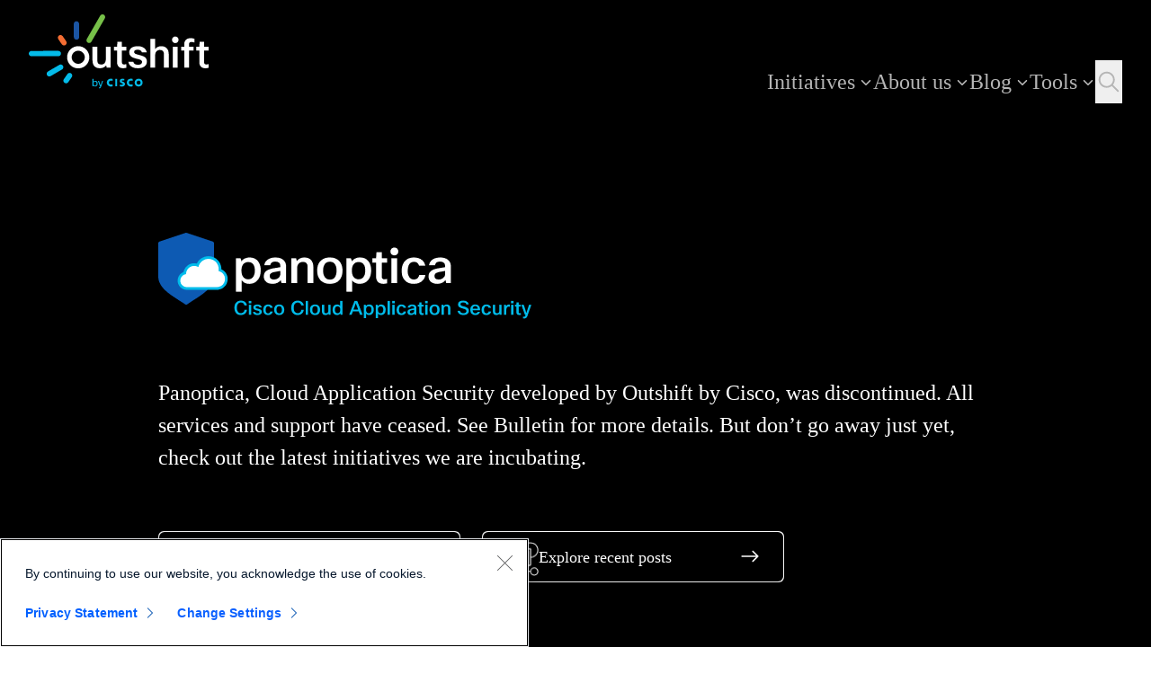

--- FILE ---
content_type: text/html; charset=utf-8
request_url: https://outshift.cisco.com/panoptica
body_size: 97791
content:
<!DOCTYPE html><html lang="en" class="scroll-smooth __className_b49db9"><head><meta charSet="utf-8"/><meta name="viewport" content="width=device-width, initial-scale=1"/><meta name="viewport" content="width=device-width, initial-scale=1"/><link rel="preload" href="/_next/static/media/6ed4a34bc0749949-s.p.ttf" as="font" crossorigin="" type="font/ttf"/><link rel="preload" href="/_next/static/media/70b25ae5df0855e8-s.p.ttf" as="font" crossorigin="" type="font/ttf"/><link rel="preload" href="/_next/static/media/83dfebc5c6786562-s.p.ttf" as="font" crossorigin="" type="font/ttf"/><link rel="preload" href="/_next/static/media/c5151b543021e72a-s.p.ttf" as="font" crossorigin="" type="font/ttf"/><link rel="preload" href="/_next/static/media/d7d083f59cbae3e3-s.p.ttf" as="font" crossorigin="" type="font/ttf"/><link rel="stylesheet" href="/_next/static/css/9223820d124bbed9.css" data-precedence="next"/><link rel="stylesheet" href="/_next/static/css/71500d05f1b0ea0d.css" data-precedence="next"/><link rel="stylesheet" href="/_next/static/css/e3a4e82f1c923f5a.css" data-precedence="next"/><link rel="preload" as="script" fetchPriority="low" href="/_next/static/chunks/webpack-977161647654a93c.js"/><script src="/_next/static/chunks/4bd1b696-16dcc2bec6e1bff8.js" async=""></script><script src="/_next/static/chunks/1255-498a336f59f53089.js" async=""></script><script src="/_next/static/chunks/main-app-1c16ed6b58ce607b.js" async=""></script><script src="/_next/static/chunks/0e5ce63c-cbc77bead7e98114.js" async=""></script><script src="/_next/static/chunks/7112-fbbd9a4f1d9b5448.js" async=""></script><script src="/_next/static/chunks/4952-6e6c9898672c6ba8.js" async=""></script><script src="/_next/static/chunks/5604-9cba295ded4e5fab.js" async=""></script><script src="/_next/static/chunks/6817-31174d047ef42702.js" async=""></script><script src="/_next/static/chunks/app/layout-856e4309000d03c7.js" async=""></script><script src="/_next/static/chunks/1356-0d45b7e6e38e628b.js" async=""></script><script src="/_next/static/chunks/4779-b30d0a126b4db397.js" async=""></script><script src="/_next/static/chunks/4307-5d6fa8071201bbaf.js" async=""></script><script src="/_next/static/chunks/3566-9ac8459bf4a63457.js" async=""></script><script src="/_next/static/chunks/8692-5a41eba5be2064a0.js" async=""></script><script src="/_next/static/chunks/9606-b0106847ad17af2c.js" async=""></script><script src="/_next/static/chunks/5733-ab8039eae389444c.js" async=""></script><script src="/_next/static/chunks/2035-91b7859f4d1d6a07.js" async=""></script><script src="/_next/static/chunks/363-2f917459355afdca.js" async=""></script><script src="/_next/static/chunks/6897-1664bdbc99729e10.js" async=""></script><script src="/_next/static/chunks/9364-3a7a04efc95bb15c.js" async=""></script><script src="/_next/static/chunks/app/(public)/layout-33c38e4b06d3e87d.js" async=""></script><script src="/_next/static/chunks/dc112a36-ee92aa0ad18635c3.js" async=""></script><script src="/_next/static/chunks/7612-13eedf77c825b135.js" async=""></script><script src="/_next/static/chunks/7712-65b34e95be28b135.js" async=""></script><script src="/_next/static/chunks/app/not-found-73b60f7f61eabdda.js" async=""></script><script src="/_next/static/chunks/app/(public)/panoptica/page-ccea5d46f8ce6a02.js" async=""></script><script src="/_next/static/chunks/8216-a1505a141a8511b5.js" async=""></script><script src="/_next/static/chunks/app/(public)/page-55d031b934aea497.js" async=""></script><link rel="preload" href="https://www.cisco.com/c/dam/cdc/t/ctm-core.js" as="script"/><link rel="preload" href="https://www.cisco.com/c/dam/cdc/t/ctm.js" as="script"/><meta name="next-size-adjust" content=""/><meta http-equiv="Content-Security-Policy" content="upgrade-insecure-requests"/><link rel="preconnect" href="https://snap.licdn.com" integrity="sha384-oqVuAfXRKap7fdgcCY5uykM6+R9GqQ8K/uxy9rx7HNQlGYl1kPzQho1wx4JwY8wC" crossorigin=""/><link rel="dns-prefetch" href="https://snap.licdn.com" integrity="sha384-oqVuAfXRKap7fdgcCY5uykM6+R9GqQ8K/uxy9rx7HNQlGYl1kPzQho1wx4JwY8wC" crossorigin=""/><meta name="google-site-verification" content="e_S3Q2j8-bo_lgCkmSMN5ueT1xSpgohwGpodNZOW82g"/><meta name="facebook-domain-verification" content="2vn8kciurwl55a7j0ay3eqdal2y64x"/><meta name="segment-site-verification" content="izmVNrCkd1yUY1Lz5k9TRKPZibPcgiLT"/><title>Outshift | Panoptica</title><meta name="description" content="Outshift - From emerging technologies to emerging customers, we are the incubation engine by Cisco"/><link rel="canonical" href="https://outshift.cisco.com/panoptica"/><meta property="og:title" content="Outshift | Cisco"/><meta property="og:description" content="Outshift - From emerging technologies to emerging customers, we are the incubation engine by Cisco"/><meta property="og:url" content="https://outshift.com"/><meta property="og:site_name" content="Outshift by Cisco"/><meta property="og:locale" content="en_US"/><meta property="og:image" content="https://outshift.cisco.com/assets/shared/logos/preview-thumbnail-new.png"/><meta property="og:image:alt" content="Outshift"/><meta property="og:image:type" content="image/png"/><meta property="og:image:width" content="722"/><meta property="og:image:height" content="410"/><meta property="og:type" content="website"/><meta name="twitter:card" content="summary_large_image"/><meta name="twitter:creator" content="@outshiftbycisco"/><meta name="twitter:title" content="Outshift | Cisco"/><meta name="twitter:description" content="Outshift - From emerging technologies to emerging customers, we are the incubation engine by Cisco"/><meta name="twitter:image" content="https://outshift.cisco.com/assets/shared/logos/preview-thumbnail-new.png"/><link rel="icon" href="/favicon.ico" type="image/x-icon" sizes="32x32"/><script>(self.__next_s=self.__next_s||[]).push(["https://www.cisco.com/c/dam/cdc/t/ctm-core.js",{"type":"text/javascript","id":"cisco-ctm-core"}])</script><script src="/_next/static/chunks/polyfills-42372ed130431b0a.js" noModule=""></script></head><body class="relative flex h-screen flex-col justify-between"><div hidden=""><!--$--><!--/$--></div><noscript><iframe src="https://www.googletagmanager.com/ns.html?id=GTM-WCPH5WK8" height="0" width="0" style="display:none;visibility:hidden"></iframe></noscript><main><!--$!--><template data-dgst="BAILOUT_TO_CLIENT_SIDE_RENDERING"></template><!--/$--></main><script src="/_next/static/chunks/webpack-977161647654a93c.js" id="_R_" async=""></script><script>(self.__next_f=self.__next_f||[]).push([0])</script><script>self.__next_f.push([1,"1:\"$Sreact.fragment\"\n2:I[41402,[\"5105\",\"static/chunks/0e5ce63c-cbc77bead7e98114.js\",\"7112\",\"static/chunks/7112-fbbd9a4f1d9b5448.js\",\"4952\",\"static/chunks/4952-6e6c9898672c6ba8.js\",\"5604\",\"static/chunks/5604-9cba295ded4e5fab.js\",\"6817\",\"static/chunks/6817-31174d047ef42702.js\",\"7177\",\"static/chunks/app/layout-856e4309000d03c7.js\"],\"\"]\n3:I[57968,[\"5105\",\"static/chunks/0e5ce63c-cbc77bead7e98114.js\",\"7112\",\"static/chunks/7112-fbbd9a4f1d9b5448.js\",\"4952\",\"static/chunks/4952-6e6c9898672c6ba8.js\",\"5604\",\"static/chunks/5604-9cba295ded4e5fab.js\",\"6817\",\"static/chunks/6817-31174d047ef42702.js\",\"7177\",\"static/chunks/app/layout-856e4309000d03c7.js\"],\"RobotsTags\"]\n4:\"$Sreact.suspense\"\n5:I[9766,[],\"\"]\n6:I[98924,[],\"\"]\n8:I[18516,[\"5105\",\"static/chunks/0e5ce63c-cbc77bead7e98114.js\",\"7112\",\"static/chunks/7112-fbbd9a4f1d9b5448.js\",\"4952\",\"static/chunks/4952-6e6c9898672c6ba8.js\",\"5604\",\"static/chunks/5604-9cba295ded4e5fab.js\",\"6817\",\"static/chunks/6817-31174d047ef42702.js\",\"7177\",\"static/chunks/app/layout-856e4309000d03c7.js\"],\"Toaster\"]\n9:I[99336,[\"5105\",\"static/chunks/0e5ce63c-cbc77bead7e98114.js\",\"7112\",\"static/chunks/7112-fbbd9a4f1d9b5448.js\",\"4952\",\"static/chunks/4952-6e6c9898672c6ba8.js\",\"5604\",\"static/chunks/5604-9cba295ded4e5fab.js\",\"6817\",\"static/chunks/6817-31174d047ef42702.js\",\"7177\",\"static/chunks/app/layout-856e4309000d03c7.js\"],\"default\"]\n"])</script><script>self.__next_f.push([1,"d:I[52106,[\"1356\",\"static/chunks/1356-0d45b7e6e38e628b.js\",\"7112\",\"static/chunks/7112-fbbd9a4f1d9b5448.js\",\"4779\",\"static/chunks/4779-b30d0a126b4db397.js\",\"4952\",\"static/chunks/4952-6e6c9898672c6ba8.js\",\"4307\",\"static/chunks/4307-5d6fa8071201bbaf.js\",\"3566\",\"static/chunks/3566-9ac8459bf4a63457.js\",\"8692\",\"static/chunks/8692-5a41eba5be2064a0.js\",\"5604\",\"static/chunks/5604-9cba295ded4e5fab.js\",\"9606\",\"static/chunks/9606-b0106847ad17af2c.js\",\"5733\",\"static/chunks/5733-ab8039eae389444c.js\",\"2035\",\"static/chunks/2035-91b7859f4d1d6a07.js\",\"363\",\"static/chunks/363-2f917459355afdca.js\",\"6897\",\"static/chunks/6897-1664bdbc99729e10.js\",\"9364\",\"static/chunks/9364-3a7a04efc95bb15c.js\",\"1816\",\"static/chunks/app/(public)/layout-33c38e4b06d3e87d.js\"],\"default\"]\n"])</script><script>self.__next_f.push([1,"f:I[24431,[],\"OutletBoundary\"]\n11:I[15278,[],\"AsyncMetadataOutlet\"]\n13:I[24431,[],\"ViewportBoundary\"]\n15:I[24431,[],\"MetadataBoundary\"]\n17:I[57150,[],\"\"]\n:HL[\"/_next/static/media/6ed4a34bc0749949-s.p.ttf\",\"font\",{\"crossOrigin\":\"\",\"type\":\"font/ttf\"}]\n:HL[\"/_next/static/media/70b25ae5df0855e8-s.p.ttf\",\"font\",{\"crossOrigin\":\"\",\"type\":\"font/ttf\"}]\n:HL[\"/_next/static/media/83dfebc5c6786562-s.p.ttf\",\"font\",{\"crossOrigin\":\"\",\"type\":\"font/ttf\"}]\n:HL[\"/_next/static/media/c5151b543021e72a-s.p.ttf\",\"font\",{\"crossOrigin\":\"\",\"type\":\"font/ttf\"}]\n:HL[\"/_next/static/media/d7d083f59cbae3e3-s.p.ttf\",\"font\",{\"crossOrigin\":\"\",\"type\":\"font/ttf\"}]\n:HL[\"/_next/static/css/9223820d124bbed9.css\",\"style\"]\n:HL[\"/_next/static/css/71500d05f1b0ea0d.css\",\"style\"]\n:HL[\"/_next/static/css/e3a4e82f1c923f5a.css\",\"style\"]\n"])</script><script>self.__next_f.push([1,"0:{\"P\":null,\"b\":\"https://outshift.eticloud.io\",\"p\":\"\",\"c\":[\"\",\"panoptica\"],\"i\":false,\"f\":[[[\"\",{\"children\":[\"(public)\",{\"children\":[\"panoptica\",{\"children\":[\"__PAGE__\",{}]}]}]},\"$undefined\",\"$undefined\",true],[\"\",[\"$\",\"$1\",\"c\",{\"children\":[[[\"$\",\"link\",\"0\",{\"rel\":\"stylesheet\",\"href\":\"/_next/static/css/9223820d124bbed9.css\",\"precedence\":\"next\",\"crossOrigin\":\"$undefined\",\"nonce\":\"$undefined\"}],[\"$\",\"link\",\"1\",{\"rel\":\"stylesheet\",\"href\":\"/_next/static/css/71500d05f1b0ea0d.css\",\"precedence\":\"next\",\"crossOrigin\":\"$undefined\",\"nonce\":\"$undefined\"}],[\"$\",\"link\",\"2\",{\"rel\":\"stylesheet\",\"href\":\"/_next/static/css/e3a4e82f1c923f5a.css\",\"precedence\":\"next\",\"crossOrigin\":\"$undefined\",\"nonce\":\"$undefined\"}]],[\"$\",\"html\",null,{\"lang\":\"en\",\"className\":\"scroll-smooth __className_b49db9\",\"children\":[[\"$\",\"head\",null,{\"children\":[[\"$\",\"$L2\",null,{\"id\":\"cisco-ctm-core\",\"type\":\"text/javascript\",\"src\":\"https://www.cisco.com/c/dam/cdc/t/ctm-core.js\",\"strategy\":\"beforeInteractive\"}],[\"$\",\"$L2\",null,{\"id\":\"webpage-schema\",\"type\":\"application/ld+json\",\"dangerouslySetInnerHTML\":{\"__html\":\"{\\\"@context\\\":\\\"https://schema.org\\\",\\\"@type\\\":\\\"WebPage\\\",\\\"name\\\":\\\"Outshift | Cisco\\\",\\\"image\\\":\\\"https://outshift.cisco.com/assets/shared/logos/preview-thumbnail-new.png\\\",\\\"description\\\":\\\"Outshift - From emerging technologies to emerging customers, we are the incubation engine by Cisco\\\"}\"}}],[\"$\",\"meta\",null,{\"httpEquiv\":\"Content-Security-Policy\",\"content\":\"upgrade-insecure-requests\"}],[[\"$\",\"$L2\",null,{\"id\":\"google-tag-manager\",\"children\":\"(function(w,d,s,l,i){w[l]=w[l]||[];w[l].push({'gtm.start':\\n              new Date().getTime(),event:'gtm.js'});var f=d.getElementsByTagName(s)[0],\\n              j=d.createElement(s),dl=l!='dataLayer'?'\u0026l='+l:'';j.async=true;j.src=\\n              'https://www.googletagmanager.com/gtm.js?id='+i+dl;f.parentNode.insertBefore(j,f);\\n              })(window,document,'script','dataLayer','GTM-WCPH5WK8');\"}],[\"$\",\"$L2\",null,{\"type\":\"text/javascript\",\"src\":\"https://www.cisco.com/c/dam/cdc/t/ctm.js\",\"strategy\":\"afterInteractive\"}],[[\"$\",\"link\",\"0\",{\"rel\":\"preconnect\",\"href\":\"https://snap.licdn.com\",\"integrity\":\"sha384-oqVuAfXRKap7fdgcCY5uykM6+R9GqQ8K/uxy9rx7HNQlGYl1kPzQho1wx4JwY8wC\",\"crossOrigin\":\"\"}],[\"$\",\"link\",\"1\",{\"rel\":\"dns-prefetch\",\"href\":\"https://snap.licdn.com\",\"integrity\":\"sha384-oqVuAfXRKap7fdgcCY5uykM6+R9GqQ8K/uxy9rx7HNQlGYl1kPzQho1wx4JwY8wC\",\"crossOrigin\":\"\"}]],[[\"$\",\"meta\",\"0\",{\"name\":\"viewport\",\"content\":\"width=device-width, initial-scale=1\"}],[\"$\",\"meta\",\"1\",{\"name\":\"google-site-verification\",\"content\":\"e_S3Q2j8-bo_lgCkmSMN5ueT1xSpgohwGpodNZOW82g\"}],[\"$\",\"meta\",\"2\",{\"name\":\"facebook-domain-verification\",\"content\":\"2vn8kciurwl55a7j0ay3eqdal2y64x\"}],[\"$\",\"meta\",\"3\",{\"name\":\"segment-site-verification\",\"content\":\"izmVNrCkd1yUY1Lz5k9TRKPZibPcgiLT\"}]],[\"$\",\"$L3\",null,{}],\"$undefined\"]]}],[\"$\",\"body\",null,{\"className\":\"relative flex h-screen flex-col justify-between\",\"children\":[[\"$\",\"noscript\",null,{\"children\":[\"$\",\"iframe\",null,{\"src\":\"https://www.googletagmanager.com/ns.html?id=GTM-WCPH5WK8\",\"height\":\"0\",\"width\":\"0\",\"style\":{\"display\":\"none\",\"visibility\":\"hidden\"}}]}],[\"$\",\"main\",null,{\"children\":[\"$\",\"$4\",null,{\"fallback\":null,\"children\":[[\"$\",\"$L5\",null,{\"parallelRouterKey\":\"children\",\"error\":\"$undefined\",\"errorStyles\":\"$undefined\",\"errorScripts\":\"$undefined\",\"template\":[\"$\",\"$L6\",null,{}],\"templateStyles\":\"$undefined\",\"templateScripts\":\"$undefined\",\"notFound\":[\"$L7\",[[\"$\",\"link\",\"0\",{\"rel\":\"stylesheet\",\"href\":\"/_next/static/css/5e03012b45778c90.css\",\"precedence\":\"next\",\"crossOrigin\":\"$undefined\",\"nonce\":\"$undefined\"}]]],\"forbidden\":\"$undefined\",\"unauthorized\":\"$undefined\"}],[\"$\",\"$L8\",null,{}]]}]}]]}],[\"$\",\"$L9\",null,{}]]}]]}],{\"children\":[\"(public)\",[\"$\",\"$1\",\"c\",{\"children\":[null,[\"$La\",\"$Lb\",[\"$\",\"div\",null,{\"className\":\"mb-auto flex-1\",\"children\":[\"$\",\"$L5\",null,{\"parallelRouterKey\":\"children\",\"error\":\"$undefined\",\"errorStyles\":\"$undefined\",\"errorScripts\":\"$undefined\",\"template\":[\"$\",\"$L6\",null,{}],\"templateStyles\":\"$undefined\",\"templateScripts\":\"$undefined\",\"notFound\":\"$undefined\",\"forbidden\":\"$undefined\",\"unauthorized\":\"$undefined\"}]}],\"$Lc\",[\"$\",\"$Ld\",null,{}]]]}],{\"children\":[\"panoptica\",[\"$\",\"$1\",\"c\",{\"children\":[null,[\"$\",\"$L5\",null,{\"parallelRouterKey\":\"children\",\"error\":\"$undefined\",\"errorStyles\":\"$undefined\",\"errorScripts\":\"$undefined\",\"template\":[\"$\",\"$L6\",null,{}],\"templateStyles\":\"$undefined\",\"templateScripts\":\"$undefined\",\"notFound\":\"$undefined\",\"forbidden\":\"$undefined\",\"unauthorized\":\"$undefined\"}]]}],{\"children\":[\"__PAGE__\",[\"$\",\"$1\",\"c\",{\"children\":[\"$Le\",null,[\"$\",\"$Lf\",null,{\"children\":[\"$L10\",[\"$\",\"$L11\",null,{\"promise\":\"$@12\"}]]}]]}],{},null,false]},null,false]},null,false]},null,false],[\"$\",\"$1\",\"h\",{\"children\":[null,[[\"$\",\"$L13\",null,{\"children\":\"$L14\"}],[\"$\",\"meta\",null,{\"name\":\"next-size-adjust\",\"content\":\"\"}]],[\"$\",\"$L15\",null,{\"children\":[\"$\",\"div\",null,{\"hidden\":true,\"children\":[\"$\",\"$4\",null,{\"fallback\":null,\"children\":\"$L16\"}]}]}]]}],false]],\"m\":\"$undefined\",\"G\":[\"$17\",[]],\"s\":false,\"S\":true}\n"])</script><script>self.__next_f.push([1,"1c:I[92515,[\"9066\",\"static/chunks/dc112a36-ee92aa0ad18635c3.js\",\"1356\",\"static/chunks/1356-0d45b7e6e38e628b.js\",\"7112\",\"static/chunks/7112-fbbd9a4f1d9b5448.js\",\"4779\",\"static/chunks/4779-b30d0a126b4db397.js\",\"4952\",\"static/chunks/4952-6e6c9898672c6ba8.js\",\"7612\",\"static/chunks/7612-13eedf77c825b135.js\",\"4307\",\"static/chunks/4307-5d6fa8071201bbaf.js\",\"3566\",\"static/chunks/3566-9ac8459bf4a63457.js\",\"8692\",\"static/chunks/8692-5a41eba5be2064a0.js\",\"5604\",\"static/chunks/5604-9cba295ded4e5fab.js\",\"9606\",\"static/chunks/9606-b0106847ad17af2c.js\",\"5733\",\"static/chunks/5733-ab8039eae389444c.js\",\"2035\",\"static/chunks/2035-91b7859f4d1d6a07.js\",\"6897\",\"static/chunks/6897-1664bdbc99729e10.js\",\"7712\",\"static/chunks/7712-65b34e95be28b135.js\",\"9364\",\"static/chunks/9364-3a7a04efc95bb15c.js\",\"4345\",\"static/chunks/app/not-found-73b60f7f61eabdda.js\"],\"default\"]\n"])</script><script>self.__next_f.push([1,"7:[\"$L18\",[\"$\",\"div\",null,{\"className\":\"overflow-hidden\",\"children\":[\"$L19\",[\"$\",\"div\",null,{\"className\":\"mt-[120px] lg:mt-[180px]\"}],\"$L1a\"]}],\"$L1b\",[\"$\",\"$L1c\",null,{}]]\ne:[\"$\",\"div\",null,{\"className\":\"overflow-hidden\",\"children\":\"$L1d\"}]\n"])</script><script>self.__next_f.push([1,"1e:I[81356,[\"1356\",\"static/chunks/1356-0d45b7e6e38e628b.js\",\"4779\",\"static/chunks/4779-b30d0a126b4db397.js\",\"7407\",\"static/chunks/app/(public)/panoptica/page-ccea5d46f8ce6a02.js\"],\"Image\"]\n1f:I[52619,[\"1356\",\"static/chunks/1356-0d45b7e6e38e628b.js\",\"4779\",\"static/chunks/4779-b30d0a126b4db397.js\",\"7407\",\"static/chunks/app/(public)/panoptica/page-ccea5d46f8ce6a02.js\"],\"\"]\n20:I[80416,[\"1356\",\"static/chunks/1356-0d45b7e6e38e628b.js\",\"4779\",\"static/chunks/4779-b30d0a126b4db397.js\",\"7407\",\"static/chunks/app/(public)/panoptica/page-ccea5d46f8ce6a02.js\"],\"AspectRatio\"]\n"])</script><script>self.__next_f.push([1,"1d:[\"$\",\"div\",null,{\"className\":\"flex flex-col items-center justify-center md:gap-5 bg-black\",\"children\":[\"$\",\"div\",null,{\"className\":\"container mx-auto px-6 py-8 md:px-6 md:py-32 lg:px-44 lg:py-36 2xl:px-12 2xl:py-36\",\"children\":[\"$\",\"div\",null,{\"className\":\"\",\"children\":[[\"$\",\"div\",null,{\"className\":\"\",\"children\":[\"$\",\"$L1e\",null,{\"unoptimized\":true,\"src\":\"/images/logos/panoptica/EOL_logo.png\",\"alt\":\"Image\",\"className\":\"\",\"width\":424,\"height\":40}]}],[\"$\",\"div\",null,{\"className\":\"text-white text-xl py-16 font-[350]\",\"children\":[\"Panoptica, Cloud Application Security developed by Outshift by Cisco, was discontinued. All services and support have ceased. See \",[\"$\",\"a\",null,{\"href\":\"https://www.cisco.com/c/en/us/products/collateral/security/cloud-application-security/panoptica-eol.html\",\"target\":\"_blank\",\"children\":\"Bulletin\"}],\" for more details. But don’t go away just yet, check out the latest initiatives we are incubating.\"]}],[\"$\",\"div\",null,{\"className\":\"grid w-9/12 grid-cols-1 gap-5 md:gap-6 lg:grid-cols-2 \",\"children\":[[\"$\",\"div\",\"0\",{\"className\":\"group \",\"children\":[\"$\",\"div\",null,{\"className\":\"h-[45px] rounded-md bg-white p-[0.065rem] active:p-[2px] group-hover:bg-gradient-blue-purple md:h-[57px]\",\"children\":[\"$\",\"button\",null,{\"className\":\"cursor-pointer inline-flex items-center justify-center tracking-wider text-sm font-light transition-colors focus-visible:outline-none focus-visible:ring-1 focus-visible:ring-slate-950 disabled:pointer-events-none disabled:opacity-50 dark:focus-visible:ring-slate-300 text-slate-50 shadow h-full w-full rounded-md bg-black p-0 hover:bg-black\",\"ref\":\"$undefined\",\"aria-label\":\"link\",\"children\":[\"$\",\"$L1f\",null,{\"href\":\"/\",\"target\":\"_self\",\"className\":\"flex h-[60px] w-full justify-between px-5 py-3 text-white\",\"children\":[[\"$\",\"div\",null,{\"className\":\"flex items-center gap-3\",\"children\":[[\"$\",\"div\",null,{\"className\":\"h-[42px] w-[42px]\",\"children\":[\"$\",\"$L20\",null,{\"ratio\":1,\"children\":[\"$\",\"$L1e\",null,{\"unoptimized\":true,\"src\":\"https://outshift-headless-cms-s3.s3.us-east-2.amazonaws.com/home_white.png\",\"alt\":\"Icon\",\"fill\":true,\"sizes\":\"100%\"}]}]}],[\"$\",\"p\",null,{\"className\":\"font-p text-white\",\"children\":\"Return to the homepage\"}]]}],[\"$\",\"svg\",null,{\"stroke\":\"white\",\"fill\":\"white\",\"strokeWidth\":\"0\",\"viewBox\":\"0 0 512 512\",\"height\":34,\"width\":34,\"xmlns\":\"http://www.w3.org/2000/svg\",\"children\":[\"$\",\"path\",null,{\"d\":\"M295.6 163.7c-5.1 5-5.1 13.3-.1 18.4l60.8 60.9H124.9c-7.1 0-12.9 5.8-12.9 13s5.8 13 12.9 13h231.3l-60.8 60.9c-5 5.1-4.9 13.3.1 18.4 5.1 5 13.2 5 18.3-.1l82.4-83c1.1-1.2 2-2.5 2.7-4.1.7-1.6 1-3.3 1-5 0-3.4-1.3-6.6-3.7-9.1l-82.4-83c-4.9-5.2-13.1-5.3-18.2-.3z\"}]}]]}]}]}]}],[\"$\",\"div\",\"1\",{\"className\":\"group \",\"children\":[\"$\",\"div\",null,{\"className\":\"h-[45px] rounded-md bg-white p-[0.065rem] active:p-[2px] group-hover:bg-gradient-blue-purple md:h-[57px]\",\"children\":[\"$\",\"button\",null,{\"className\":\"cursor-pointer inline-flex items-center justify-center tracking-wider text-sm font-light transition-colors focus-visible:outline-none focus-visible:ring-1 focus-visible:ring-slate-950 disabled:pointer-events-none disabled:opacity-50 dark:focus-visible:ring-slate-300 text-slate-50 shadow h-full w-full rounded-md bg-black p-0 hover:bg-black\",\"ref\":\"$undefined\",\"aria-label\":\"link\",\"children\":[\"$\",\"$L1f\",null,{\"href\":\"/blog\",\"target\":\"_self\",\"className\":\"flex h-[60px] w-full justify-between px-5 py-3 text-white\",\"children\":[[\"$\",\"div\",null,{\"className\":\"flex items-center gap-3\",\"children\":[[\"$\",\"div\",null,{\"className\":\"h-[42px] w-[42px]\",\"children\":[\"$\",\"$L20\",null,{\"ratio\":1,\"children\":[\"$\",\"$L1e\",null,{\"unoptimized\":true,\"src\":\"https://outshift-headless-cms-s3.s3.us-east-2.amazonaws.com/blog_white.png\",\"alt\":\"Icon\",\"fill\":true,\"sizes\":\"100%\"}]}]}],[\"$\",\"p\",null,{\"className\":\"font-p text-white\",\"children\":\"Explore recent posts\"}]]}],[\"$\",\"svg\",null,{\"stroke\":\"white\",\"fill\":\"white\",\"strokeWidth\":\"0\",\"viewBox\":\"0 0 512 512\",\"height\":34,\"width\":34,\"xmlns\":\"http://www.w3.org/2000/svg\",\"children\":[\"$\",\"path\",null,{\"d\":\"M295.6 163.7c-5.1 5-5.1 13.3-.1 18.4l60.8 60.9H124.9c-7.1 0-12.9 5.8-12.9 13s5.8 13 12.9 13h231.3l-60.8 60.9c-5 5.1-4.9 13.3.1 18.4 5.1 5 13.2 5 18.3-.1l82.4-83c1.1-1.2 2-2.5 2.7-4.1.7-1.6 1-3.3 1-5 0-3.4-1.3-6.6-3.7-9.1l-82.4-83c-4.9-5.2-13.1-5.3-18.2-.3z\"}]}]]}]}]}]}],\"$L21\"]}]]}]}]}]\n"])</script><script>self.__next_f.push([1,"21:[\"$\",\"div\",\"2\",{\"className\":\"group \",\"children\":[\"$\",\"div\",null,{\"className\":\"h-[45px] rounded-md bg-white p-[0.065rem] active:p-[2px] group-hover:bg-gradient-blue-purple md:h-[57px]\",\"children\":[\"$\",\"button\",null,{\"className\":\"cursor-pointer inline-flex items-center justify-center tracking-wider text-sm font-light transition-colors focus-visible:outline-none focus-visible:ring-1 focus-visible:ring-slate-950 disabled:pointer-events-none disabled:opacity-50 dark:focus-visible:ring-slate-300 text-slate-50 shadow h-full w-full rounded-md bg-black p-0 hover:bg-black\",\"ref\":\"$undefined\",\"aria-label\":\"link\",\"children\":[\"$\",\"$L1f\",null,{\"href\":\"/outshift-newsletter\",\"target\":\"_self\",\"className\":\"flex h-[60px] w-full justify-between px-5 py-3 text-white\",\"children\":[[\"$\",\"div\",null,{\"className\":\"flex items-center gap-3\",\"children\":[[\"$\",\"div\",null,{\"className\":\"h-[42px] w-[42px]\",\"children\":[\"$\",\"$L20\",null,{\"ratio\":1,\"children\":[\"$\",\"$L1e\",null,{\"unoptimized\":true,\"src\":\"https://outshift-headless-cms-s3.s3.us-east-2.amazonaws.com/mail_white.png\",\"alt\":\"Icon\",\"fill\":true,\"sizes\":\"100%\"}]}]}],[\"$\",\"p\",null,{\"className\":\"font-p text-white\",\"children\":\"Subscribe to our newsletter\"}]]}],[\"$\",\"svg\",null,{\"stroke\":\"white\",\"fill\":\"white\",\"strokeWidth\":\"0\",\"viewBox\":\"0 0 512 512\",\"height\":34,\"width\":34,\"xmlns\":\"http://www.w3.org/2000/svg\",\"children\":[\"$\",\"path\",null,{\"d\":\"M295.6 163.7c-5.1 5-5.1 13.3-.1 18.4l60.8 60.9H124.9c-7.1 0-12.9 5.8-12.9 13s5.8 13 12.9 13h231.3l-60.8 60.9c-5 5.1-4.9 13.3.1 18.4 5.1 5 13.2 5 18.3-.1l82.4-83c1.1-1.2 2-2.5 2.7-4.1.7-1.6 1-3.3 1-5 0-3.4-1.3-6.6-3.7-9.1l-82.4-83c-4.9-5.2-13.1-5.3-18.2-.3z\"}]}]]}]}]}]}]\n"])</script><script>self.__next_f.push([1,"14:[[\"$\",\"meta\",\"0\",{\"charSet\":\"utf-8\"}],[\"$\",\"meta\",\"1\",{\"name\":\"viewport\",\"content\":\"width=device-width, initial-scale=1\"}]]\n10:null\n"])</script><script>self.__next_f.push([1,"22:I[80622,[],\"IconMark\"]\n"])</script><script>self.__next_f.push([1,"12:{\"metadata\":[[\"$\",\"title\",\"0\",{\"children\":\"Outshift | Panoptica\"}],[\"$\",\"meta\",\"1\",{\"name\":\"description\",\"content\":\"Outshift - From emerging technologies to emerging customers, we are the incubation engine by Cisco\"}],[\"$\",\"link\",\"2\",{\"rel\":\"canonical\",\"href\":\"https://outshift.cisco.com/panoptica\"}],[\"$\",\"meta\",\"3\",{\"property\":\"og:title\",\"content\":\"Outshift | Cisco\"}],[\"$\",\"meta\",\"4\",{\"property\":\"og:description\",\"content\":\"Outshift - From emerging technologies to emerging customers, we are the incubation engine by Cisco\"}],[\"$\",\"meta\",\"5\",{\"property\":\"og:url\",\"content\":\"https://outshift.com\"}],[\"$\",\"meta\",\"6\",{\"property\":\"og:site_name\",\"content\":\"Outshift by Cisco\"}],[\"$\",\"meta\",\"7\",{\"property\":\"og:locale\",\"content\":\"en_US\"}],[\"$\",\"meta\",\"8\",{\"property\":\"og:image\",\"content\":\"https://outshift.cisco.com/assets/shared/logos/preview-thumbnail-new.png\"}],[\"$\",\"meta\",\"9\",{\"property\":\"og:image:alt\",\"content\":\"Outshift\"}],[\"$\",\"meta\",\"10\",{\"property\":\"og:image:type\",\"content\":\"image/png\"}],[\"$\",\"meta\",\"11\",{\"property\":\"og:image:width\",\"content\":\"722\"}],[\"$\",\"meta\",\"12\",{\"property\":\"og:image:height\",\"content\":\"410\"}],[\"$\",\"meta\",\"13\",{\"property\":\"og:type\",\"content\":\"website\"}],[\"$\",\"meta\",\"14\",{\"name\":\"twitter:card\",\"content\":\"summary_large_image\"}],[\"$\",\"meta\",\"15\",{\"name\":\"twitter:creator\",\"content\":\"@outshiftbycisco\"}],[\"$\",\"meta\",\"16\",{\"name\":\"twitter:title\",\"content\":\"Outshift | Cisco\"}],[\"$\",\"meta\",\"17\",{\"name\":\"twitter:description\",\"content\":\"Outshift - From emerging technologies to emerging customers, we are the incubation engine by Cisco\"}],[\"$\",\"meta\",\"18\",{\"name\":\"twitter:image\",\"content\":\"https://outshift.cisco.com/assets/shared/logos/preview-thumbnail-new.png\"}],[\"$\",\"link\",\"19\",{\"rel\":\"icon\",\"href\":\"/favicon.ico\",\"type\":\"image/x-icon\",\"sizes\":\"32x32\"}],[\"$\",\"$L22\",\"20\",{}]],\"error\":null,\"digest\":\"$undefined\"}\n"])</script><script>self.__next_f.push([1,"16:\"$12:metadata\"\n"])</script><script>self.__next_f.push([1,"19:[\"$\",\"div\",null,{\"className\":\"flex flex-col items-center justify-center md:gap-5 \",\"children\":[[\"$\",\"div\",null,{\"className\":\"flex h-[250px] items-center justify-center overflow-hidden md:h-[500px] lg:h-[700px]\",\"children\":[\"$\",\"div\",null,{\"className\":\"w-[500px] md:w-[900px] lg:w-[1400px]\",\"children\":[\"$\",\"$L20\",null,{\"ratio\":1.6252821670428894,\"children\":[\"$\",\"$L1e\",null,{\"unoptimized\":true,\"src\":\"https://outshift-headless-cms-s3.s3.us-east-2.amazonaws.com/404-hero-img.png\",\"alt\":\"404\",\"fill\":true,\"sizes\":\"100%\"}]}]}]}],[\"$\",\"div\",null,{\"className\":\"container\",\"children\":[\"$\",\"div\",null,{\"className\":\"md:px-6\",\"children\":[[\"$\",\"h2\",null,{\"className\":\"font-h3 lg:font-h2 mb-12 md:mb-16 md:w-10/12 lg:w-9/12\",\"children\":\"Looks like the code went on a coffee break. Where would you like to go instead?\"}],[\"$\",\"div\",null,{\"className\":\"grid w-full grid-cols-1 gap-5 md:w-3/5 md:gap-6 lg:w-7/12 lg:grid-cols-2 \",\"children\":[[\"$\",\"div\",\"0\",{\"className\":\"group \",\"children\":[\"$\",\"div\",null,{\"className\":\"rounded-md bg-black p-[0.065rem] active:bg-rainbow-r2 active:p-[2px] group-hover:bg-gradient-blue-purple\",\"children\":[\"$\",\"button\",null,{\"className\":\"cursor-pointer inline-flex items-center justify-center tracking-wider text-sm font-light transition-colors focus-visible:outline-none focus-visible:ring-1 focus-visible:ring-slate-950 disabled:pointer-events-none disabled:opacity-50 dark:focus-visible:ring-slate-300 text-slate-50 shadow h-full w-full rounded-md bg-white p-0 hover:bg-white\",\"ref\":\"$undefined\",\"aria-label\":\"link\",\"children\":[\"$\",\"$L1f\",null,{\"href\":\"/\",\"target\":\"_self\",\"className\":\"flex h-[60px] w-full justify-between px-5 py-3\",\"children\":[[\"$\",\"div\",null,{\"className\":\"flex items-center gap-3\",\"children\":[[\"$\",\"div\",null,{\"className\":\"h-[42px] w-[42px]\",\"children\":[\"$\",\"$L20\",null,{\"ratio\":1,\"children\":[\"$\",\"$L1e\",null,{\"unoptimized\":true,\"src\":\"https://outshift-headless-cms-s3.s3.us-east-2.amazonaws.com/404-home-icon.svg\",\"alt\":\"Icon\",\"fill\":true,\"sizes\":\"100%\"}]}]}],[\"$\",\"p\",null,{\"className\":\"font-p text-black\",\"children\":\"Return to the homepage\"}]]}],[\"$\",\"svg\",null,{\"stroke\":\"black\",\"fill\":\"black\",\"strokeWidth\":\"0\",\"viewBox\":\"0 0 512 512\",\"height\":34,\"width\":34,\"xmlns\":\"http://www.w3.org/2000/svg\",\"children\":[\"$\",\"path\",null,{\"d\":\"M295.6 163.7c-5.1 5-5.1 13.3-.1 18.4l60.8 60.9H124.9c-7.1 0-12.9 5.8-12.9 13s5.8 13 12.9 13h231.3l-60.8 60.9c-5 5.1-4.9 13.3.1 18.4 5.1 5 13.2 5 18.3-.1l82.4-83c1.1-1.2 2-2.5 2.7-4.1.7-1.6 1-3.3 1-5 0-3.4-1.3-6.6-3.7-9.1l-82.4-83c-4.9-5.2-13.1-5.3-18.2-.3z\"}]}]]}]}]}]}],[\"$\",\"div\",\"1\",{\"className\":\"group \",\"children\":[\"$\",\"div\",null,{\"className\":\"rounded-md bg-black p-[0.065rem] active:bg-rainbow-r2 active:p-[2px] group-hover:bg-gradient-blue-purple\",\"children\":[\"$\",\"button\",null,{\"className\":\"cursor-pointer inline-flex items-center justify-center tracking-wider text-sm font-light transition-colors focus-visible:outline-none focus-visible:ring-1 focus-visible:ring-slate-950 disabled:pointer-events-none disabled:opacity-50 dark:focus-visible:ring-slate-300 text-slate-50 shadow h-full w-full rounded-md bg-white p-0 hover:bg-white\",\"ref\":\"$undefined\",\"aria-label\":\"link\",\"children\":[\"$\",\"$L1f\",null,{\"href\":\"/blog\",\"target\":\"_self\",\"className\":\"flex h-[60px] w-full justify-between px-5 py-3\",\"children\":[[\"$\",\"div\",null,{\"className\":\"flex items-center gap-3\",\"children\":[[\"$\",\"div\",null,{\"className\":\"h-[42px] w-[42px]\",\"children\":[\"$\",\"$L20\",null,{\"ratio\":1,\"children\":[\"$\",\"$L1e\",null,{\"unoptimized\":true,\"src\":\"https://outshift-headless-cms-s3.s3.us-east-2.amazonaws.com/404-posts-icon.svg\",\"alt\":\"Icon\",\"fill\":true,\"sizes\":\"100%\"}]}]}],[\"$\",\"p\",null,{\"className\":\"font-p text-black\",\"children\":\"Explore recent posts\"}]]}],[\"$\",\"svg\",null,{\"stroke\":\"black\",\"fill\":\"black\",\"strokeWidth\":\"0\",\"viewBox\":\"0 0 512 512\",\"height\":34,\"width\":34,\"xmlns\":\"http://www.w3.org/2000/svg\",\"children\":[\"$\",\"path\",null,{\"d\":\"M295.6 163.7c-5.1 5-5.1 13.3-.1 18.4l60.8 60.9H124.9c-7.1 0-12.9 5.8-12.9 13s5.8 13 12.9 13h231.3l-60.8 60.9c-5 5.1-4.9 13.3.1 18.4 5.1 5 13.2 5 18.3-.1l82.4-83c1.1-1.2 2-2.5 2.7-4.1.7-1.6 1-3.3 1-5 0-3.4-1.3-6.6-3.7-9.1l-82.4-83c-4.9-5.2-13.1-5.3-18.2-.3z\"}]}]]}]}]}]}],\"$L23\"]}]]}]}]]}]\n"])</script><script>self.__next_f.push([1,"23:[\"$\",\"div\",\"2\",{\"className\":\"group \",\"children\":[\"$\",\"div\",null,{\"className\":\"rounded-md bg-black p-[0.065rem] active:bg-rainbow-r2 active:p-[2px] group-hover:bg-gradient-blue-purple\",\"children\":[\"$\",\"button\",null,{\"className\":\"cursor-pointer inline-flex items-center justify-center tracking-wider text-sm font-light transition-colors focus-visible:outline-none focus-visible:ring-1 focus-visible:ring-slate-950 disabled:pointer-events-none disabled:opacity-50 dark:focus-visible:ring-slate-300 text-slate-50 shadow h-full w-full rounded-md bg-white p-0 hover:bg-white\",\"ref\":\"$undefined\",\"aria-label\":\"link\",\"children\":[\"$\",\"$L1f\",null,{\"href\":\"/outshift-newsletter\",\"target\":\"_self\",\"className\":\"flex h-[60px] w-full justify-between px-5 py-3\",\"children\":[[\"$\",\"div\",null,{\"className\":\"flex items-center gap-3\",\"children\":[[\"$\",\"div\",null,{\"className\":\"h-[42px] w-[42px]\",\"children\":[\"$\",\"$L20\",null,{\"ratio\":1,\"children\":[\"$\",\"$L1e\",null,{\"unoptimized\":true,\"src\":\"https://outshift-headless-cms-s3.s3.us-east-2.amazonaws.com/404-newsletter-icon.svg\",\"alt\":\"Icon\",\"fill\":true,\"sizes\":\"100%\"}]}]}],[\"$\",\"p\",null,{\"className\":\"font-p text-black\",\"children\":\"Subscribe to our newsletter\"}]]}],[\"$\",\"svg\",null,{\"stroke\":\"black\",\"fill\":\"black\",\"strokeWidth\":\"0\",\"viewBox\":\"0 0 512 512\",\"height\":34,\"width\":34,\"xmlns\":\"http://www.w3.org/2000/svg\",\"children\":[\"$\",\"path\",null,{\"d\":\"M295.6 163.7c-5.1 5-5.1 13.3-.1 18.4l60.8 60.9H124.9c-7.1 0-12.9 5.8-12.9 13s5.8 13 12.9 13h231.3l-60.8 60.9c-5 5.1-4.9 13.3.1 18.4 5.1 5 13.2 5 18.3-.1l82.4-83c1.1-1.2 2-2.5 2.7-4.1.7-1.6 1-3.3 1-5 0-3.4-1.3-6.6-3.7-9.1l-82.4-83c-4.9-5.2-13.1-5.3-18.2-.3z\"}]}]]}]}]}]}]\n"])</script><script>self.__next_f.push([1,"24:I[21807,[\"1356\",\"static/chunks/1356-0d45b7e6e38e628b.js\",\"7112\",\"static/chunks/7112-fbbd9a4f1d9b5448.js\",\"4779\",\"static/chunks/4779-b30d0a126b4db397.js\",\"4952\",\"static/chunks/4952-6e6c9898672c6ba8.js\",\"4307\",\"static/chunks/4307-5d6fa8071201bbaf.js\",\"3566\",\"static/chunks/3566-9ac8459bf4a63457.js\",\"8692\",\"static/chunks/8692-5a41eba5be2064a0.js\",\"5604\",\"static/chunks/5604-9cba295ded4e5fab.js\",\"9606\",\"static/chunks/9606-b0106847ad17af2c.js\",\"5733\",\"static/chunks/5733-ab8039eae389444c.js\",\"2035\",\"static/chunks/2035-91b7859f4d1d6a07.js\",\"363\",\"static/chunks/363-2f917459355afdca.js\",\"6897\",\"static/chunks/6897-1664bdbc99729e10.js\",\"9364\",\"static/chunks/9364-3a7a04efc95bb15c.js\",\"1816\",\"static/chunks/app/(public)/layout-33c38e4b06d3e87d.js\"],\"BannerClient\"]\n"])</script><script>self.__next_f.push([1,"a:[\"$\",\"$L24\",null,{\"banners\":{\"/blog/showcase/quantum-computing\":[{\"title\":\"QRNG Announcement\",\"description\":[{\"type\":\"paragraph\",\"children\":[{\"text\":\"Experience quantum in action with Outshift's Quantum Random Number Generator via API\",\"type\":\"text\"}]}],\"slug\":\"/blog/showcase/quantum-computing\",\"createdAt\":\"2025-08-19T21:34:27.588Z\",\"updatedAt\":\"2025-08-19T21:34:31.854Z\",\"publishedAt\":\"2025-08-19T21:34:31.756Z\",\"ctaBtn\":{\"id\":221,\"url\":\"/quantum-random-number-generator\",\"cta\":\"Try for free!\",\"variant\":\"primary\",\"external\":true,\"icon\":{\"data\":null}},\"logo\":[{\"id\":4,\"name\":\"cisco\",\"image\":{\"data\":{\"id\":20355,\"attributes\":{\"name\":\"cisco-padding.png\",\"alternativeText\":null,\"caption\":null,\"width\":177,\"height\":83,\"formats\":null,\"hash\":\"cisco-padding\",\"ext\":\".png\",\"mime\":\"image/png\",\"size\":1.7,\"url\":\"https://outshift-headless-cms-s3.s3.us-east-2.amazonaws.com/cisco-padding.png\",\"previewUrl\":null,\"provider\":\"aws-s3\",\"provider_metadata\":null,\"createdAt\":\"2025-08-19T21:32:49.214Z\",\"updatedAt\":\"2025-08-19T21:32:49.214Z\"}}}},{\"id\":5,\"name\":\"q-lab\",\"image\":{\"data\":{\"id\":309963,\"attributes\":{\"name\":\"quantum-labs-logo.png\",\"alternativeText\":null,\"caption\":null,\"width\":263,\"height\":36,\"formats\":{\"thumbnail\":{\"ext\":\".png\",\"url\":\"https://outshift-headless-cms-s3.s3.us-east-2.amazonaws.com/thumbnail_quantum-labs-logo.png\",\"hash\":\"thumbnail_quantum-labs-logo\",\"mime\":\"image/png\",\"name\":\"thumbnail_quantum-labs-logo.png\",\"path\":null,\"size\":4.56,\"width\":245,\"height\":34}},\"hash\":\"quantum-labs-logo\",\"ext\":\".png\",\"mime\":\"image/png\",\"size\":1.35,\"url\":\"https://outshift-headless-cms-s3.s3.us-east-2.amazonaws.com/quantum-labs-logo.png\",\"previewUrl\":null,\"provider\":\"aws-s3\",\"provider_metadata\":null,\"createdAt\":\"2025-08-19T21:33:19.586Z\",\"updatedAt\":\"2025-08-19T21:33:19.586Z\"}}}}],\"segmentMsg\":{\"id\":3,\"segmentMsg\":\"Banner Link Clicked\",\"segmentOpt\":{\"location\":\"banner\",\"link_label\":\"Try for free!\",\"resource_interaction\":\"visit the QRNG landing page\"}},\"bgColor\":{\"id\":4,\"gradientType\":\"solid\",\"textColor\":\"#ffffff\",\"colorFrom\":\"#251238\",\"colorTo\":\"#251238\",\"hoverColorFrom\":\"#251238\",\"hoverColorTo\":\"#251238\"},\"ctaBtnBG\":{\"id\":5,\"gradientType\":\"left-to-right\",\"textColor\":\"#251238\",\"colorFrom\":\"#1ABBB8\",\"colorTo\":\"#65BF5E\",\"hoverColorFrom\":\"#18CEE5\",\"hoverColorTo\":\"#ACE255\"},\"pages\":{\"data\":[{\"attributes\":{\"slug\":\"/blog/showcase/quantum-computing\"}}]}}],\"/resources\":[{\"title\":\"Webinar 7 Banner\",\"description\":[{\"type\":\"paragraph\",\"children\":[{\"text\":\"WEBINAR 🦾 Multi-Agentic Systems at Scale: A blueprint from SoftServe \u0026 AGNTCY\",\"type\":\"text\"}]}],\"slug\":null,\"createdAt\":\"2025-09-30T17:16:49.703Z\",\"updatedAt\":\"2025-10-10T20:47:54.614Z\",\"publishedAt\":\"2025-09-30T17:16:53.857Z\",\"ctaBtn\":{\"id\":259,\"url\":\"https://event.on24.com/wcc/r/5095248/51A1846E3E9450E6EE7F7038C39E17DE?utm_campaign=fy26q1_outshift_ww_owned-media_agntcy-webinar7_website\u0026utm_channel=website\",\"cta\":\"Register today\",\"variant\":\"primary\",\"external\":null,\"icon\":{\"data\":null}},\"logo\":[{\"id\":8,\"name\":\"Outshift White\",\"image\":{\"data\":{\"id\":25567,\"attributes\":{\"name\":\"_logo-Outshift_1C-WHITE@2x 2.png\",\"alternativeText\":null,\"caption\":null,\"width\":179,\"height\":74,\"formats\":null,\"hash\":\"_logo-Outshift_1C-WHITE@2x 2\",\"ext\":\".png\",\"mime\":\"image/png\",\"size\":1.78,\"url\":\"https://outshift-headless-cms-s3.s3.us-east-2.amazonaws.com/_logo-Outshift_1C-WHITE%402x%202.png\",\"previewUrl\":null,\"provider\":\"aws-s3\",\"provider_metadata\":null,\"createdAt\":\"2025-04-01T17:08:06.284Z\",\"updatedAt\":\"2025-04-01T17:08:06.284Z\"}}}}],\"segmentMsg\":{\"id\":6,\"segmentMsg\":\"Banner Link Clicked\",\"segmentOpt\":{\"location\":\"banner\",\"link_label\":\"Register today\",\"resource_interaction\":\"visit the webinar registration page\"}},\"bgColor\":{\"id\":10,\"gradientType\":\"left-to-right\",\"textColor\":\"#ffffff\",\"colorFrom\":\"#1E5BB3\",\"colorTo\":\"#9345E1\",\"hoverColorFrom\":\"#2967be\",\"hoverColorTo\":\"#a054ec\"},\"ctaBtnBG\":{\"id\":11,\"gradientType\":\"solid\",\"textColor\":\"#9345E1\",\"colorFrom\":\"#FFFFFF\",\"colorTo\":\"#FFFFFF\",\"hoverColorFrom\":\"#eaeaea\",\"hoverColorTo\":\"#eaeaea\"},\"pages\":{\"data\":[{\"id\":103,\"attributes\":{\"title\":\"Outshift | Resources\",\"slug\":\"/resources\",\"createdAt\":\"2025-01-14T20:48:12.612Z\",\"updatedAt\":\"2025-02-07T19:08:51.313Z\",\"publishedAt\":\"2025-02-07T19:08:51.206Z\",\"sections\":{\"data\":[]},\"downloadable\":{\"data\":null},\"seo\":{\"id\":74,\"title\":\"Outshift | Resources\",\"description\":\"The Outshift Resource Hub is your go-to destination for all things emerging tech. Seamlessly browse and search for insights, research papers, videos, and more.\",\"keywords\":null,\"preventIndexing\":false},\"blogSummary\":[],\"banner\":{\"data\":{\"id\":6,\"attributes\":{\"title\":\"Webinar 7 Banner\",\"description\":[{\"type\":\"paragraph\",\"children\":[{\"text\":\"WEBINAR 🦾 Multi-Agentic Systems at Scale: A blueprint from SoftServe \u0026 AGNTCY\",\"type\":\"text\"}]}],\"slug\":null,\"createdAt\":\"2025-09-30T17:16:49.703Z\",\"updatedAt\":\"2025-10-10T20:47:54.614Z\",\"publishedAt\":\"2025-09-30T17:16:53.857Z\"}}}}}]}}],\"/\":[{\"title\":\"Webinar 8 Banner\",\"description\":[{\"type\":\"paragraph\",\"children\":[{\"text\":\"WEBINAR 🦾 From concept to compliance: Making multi-agent systems work across all industries\",\"type\":\"text\"}]}],\"slug\":null,\"createdAt\":\"2025-10-27T13:13:18.589Z\",\"updatedAt\":\"2025-10-27T13:14:51.272Z\",\"publishedAt\":\"2025-10-27T13:13:22.890Z\",\"ctaBtn\":{\"id\":293,\"url\":\"https://event.on24.com/wcc/r/5115559/CEE0F447D09C47584B1B78C32618BC25?utm_campaign=fy26q2_outshift_ww_owned-media_agntcy-webinar8_website\u0026utm_channel=website\",\"cta\":\"Register today\",\"variant\":\"primary\",\"external\":true,\"icon\":{\"data\":null}},\"logo\":[{\"id\":10,\"name\":\"Outshift White\",\"image\":{\"data\":{\"id\":25567,\"attributes\":{\"name\":\"_logo-Outshift_1C-WHITE@2x 2.png\",\"alternativeText\":null,\"caption\":null,\"width\":179,\"height\":74,\"formats\":null,\"hash\":\"_logo-Outshift_1C-WHITE@2x 2\",\"ext\":\".png\",\"mime\":\"image/png\",\"size\":1.78,\"url\":\"https://outshift-headless-cms-s3.s3.us-east-2.amazonaws.com/_logo-Outshift_1C-WHITE%402x%202.png\",\"previewUrl\":null,\"provider\":\"aws-s3\",\"provider_metadata\":null,\"createdAt\":\"2025-04-01T17:08:06.284Z\",\"updatedAt\":\"2025-04-01T17:08:06.284Z\"}}}}],\"segmentMsg\":{\"id\":8,\"segmentMsg\":\"Banner Link Clicked\",\"segmentOpt\":{\"location\":\"banner\",\"link_label\":\"Register today\",\"resource_interaction\":\"visit the webinar registration page\"}},\"bgColor\":{\"id\":14,\"gradientType\":\"left-to-right\",\"textColor\":\"#ffffff\",\"colorFrom\":\"#00BCEB\",\"colorTo\":\"#1E5BB3\",\"hoverColorFrom\":\"#02c7f9\",\"hoverColorTo\":\"#2061bc\"},\"ctaBtnBG\":{\"id\":15,\"gradientType\":\"solid\",\"textColor\":\"#2061bc\",\"colorFrom\":\"#ffffff\",\"colorTo\":\"#ffffff\",\"hoverColorFrom\":\"#eaeaea\",\"hoverColorTo\":\"#eaeaea\"},\"pages\":{\"data\":[{\"id\":27,\"attributes\":{\"title\":\"Outshift | Home\",\"slug\":\"/\",\"createdAt\":\"2023-09-27T12:23:28.384Z\",\"updatedAt\":\"2023-11-09T14:21:39.161Z\",\"publishedAt\":\"2023-09-27T12:24:51.934Z\",\"sections\":{\"data\":[{\"id\":23,\"attributes\":{\"name\":\"Home Hero\",\"header\":\"We are Cisco’s **incubation** engine\",\"subheader\":\"Outshift drives emerging technologies, ideas, solutions, and resources for tomorrow’s tech teams.\",\"createdAt\":\"2023-10-23T13:37:47.220Z\",\"updatedAt\":\"2025-05-12T19:57:06.109Z\",\"publishedAt\":\"2023-10-24T13:30:04.030Z\",\"order\":1,\"description\":null}},{\"id\":21,\"attributes\":{\"name\":\"Home Blog\",\"header\":\"Blog\",\"subheader\":null,\"createdAt\":\"2023-11-09T14:55:26.778Z\",\"updatedAt\":\"2023-11-20T23:30:52.441Z\",\"publishedAt\":\"2023-11-20T23:30:52.432Z\",\"order\":null,\"description\":null}},{\"id\":20,\"attributes\":{\"name\":\"Home Video\",\"header\":\"Tech **evolves fast,**, Outshift innovates **faster**\",\"subheader\":\"Innovation is nothing without action. We are the leaders of agentic AI, quantum, and next-gen infra, pioneering real-world solutions for the next generation of technology.\",\"createdAt\":\"2023-11-14T10:32:57.483Z\",\"updatedAt\":\"2025-08-22T01:33:51.202Z\",\"publishedAt\":\"2023-11-14T10:54:23.629Z\",\"order\":2,\"description\":null}},{\"id\":19,\"attributes\":{\"name\":\"Home Subscribe\",\"header\":\"Subscribe\u2028 to **The Shift**!\",\"subheader\":\"**The Shift is Outshift’s exclusive newsletter.**\\nGet the latest news and updates on agentic AI, quantum, next-gen infra, and other groundbreaking innovations shaping the future of technology straight to your inbox.  \",\"createdAt\":\"2023-11-14T12:05:12.592Z\",\"updatedAt\":\"2025-04-08T15:30:08.003Z\",\"publishedAt\":\"2023-11-14T12:29:33.608Z\",\"order\":10,\"description\":null}},{\"id\":22,\"attributes\":{\"name\":\"Home Future\",\"header\":\"Our future is brighter with you\",\"subheader\":\"Who are we? We’re an ambitious team of engineers, product architects, strategists, designers, leaders, innovators, and more.\",\"createdAt\":\"2023-11-14T20:40:25.909Z\",\"updatedAt\":\"2023-11-28T21:04:08.620Z\",\"publishedAt\":\"2023-11-14T20:53:30.930Z\",\"order\":9,\"description\":null}},{\"id\":28,\"attributes\":{\"name\":\"Home Open Source\",\"header\":\"Explore Open Source at Cisco\",\"subheader\":\"Uncover community-driven innovation in cloud native applications, security, AI/ML, observability, and more.\",\"createdAt\":\"2023-11-15T08:01:55.212Z\",\"updatedAt\":\"2023-12-05T17:40:46.871Z\",\"publishedAt\":\"2023-11-15T08:01:59.844Z\",\"order\":8,\"description\":null}},{\"id\":27,\"attributes\":{\"name\":\"Home Industry\",\"header\":\"Industry expertise\",\"subheader\":\"Timely and trending industry insights with perspectives from Outshift's thought leaders.\",\"createdAt\":\"2023-11-15T14:39:36.519Z\",\"updatedAt\":\"2025-10-10T15:03:55.143Z\",\"publishedAt\":\"2023-11-15T14:39:45.673Z\",\"order\":7,\"description\":null}},{\"id\":26,\"attributes\":{\"name\":\"Home Research\",\"header\":\"Cisco Research\",\"subheader\":\"We conduct research in new and emerging areas such as AI/ML, quantum networking, security and more. By collaborating closely with academic researchers from top global universities we aim to further advance the state-of-the-art developments in tech.\",\"createdAt\":\"2023-11-15T20:24:21.804Z\",\"updatedAt\":\"2025-02-18T16:54:27.805Z\",\"publishedAt\":\"2023-11-15T20:24:27.569Z\",\"order\":6,\"description\":null}},{\"id\":25,\"attributes\":{\"name\":\"Home Events\",\"header\":\"Mark your calendar\",\"subheader\":\"Connect with the Outshift team at upcoming events and conferences to stay ahead of the latest insights, trends, and technologies.\",\"createdAt\":\"2023-11-18T21:29:41.496Z\",\"updatedAt\":\"2025-05-28T15:58:41.424Z\",\"publishedAt\":\"2023-11-18T21:29:43.532Z\",\"order\":5,\"description\":null}},{\"id\":24,\"attributes\":{\"name\":\"Home Product\",\"header\":\"Initiatives\",\"subheader\":null,\"createdAt\":\"2023-11-19T12:46:04.349Z\",\"updatedAt\":\"2025-03-06T17:00:50.244Z\",\"publishedAt\":\"2023-11-19T12:46:09.093Z\",\"order\":3,\"description\":null}}]},\"downloadable\":{\"data\":null},\"seo\":null,\"blogSummary\":[],\"banner\":{\"data\":{\"id\":8,\"attributes\":{\"title\":\"Webinar 8 Banner\",\"description\":[{\"type\":\"paragraph\",\"children\":[{\"text\":\"WEBINAR 🦾 From concept to compliance: Making multi-agent systems work across all industries\",\"type\":\"text\"}]}],\"slug\":null,\"createdAt\":\"2025-10-27T13:13:18.589Z\",\"updatedAt\":\"2025-10-27T13:14:51.272Z\",\"publishedAt\":\"2025-10-27T13:13:22.890Z\"}}}}},{\"id\":101,\"attributes\":{\"title\":\"Outshift | Internet of Agents\",\"slug\":\"/the-internet-of-agents\",\"createdAt\":\"2024-09-09T20:39:18.086Z\",\"updatedAt\":\"2025-10-06T23:07:10.011Z\",\"publishedAt\":\"2024-09-09T20:40:44.986Z\",\"sections\":{\"data\":[{\"id\":45,\"attributes\":{\"name\":\"IoA Thought Leadership\",\"header\":\"In the news\",\"subheader\":\"Explore the headlines that spotlight Outshift’s bold moves in agentic AI, quantum, and next-gen solutions.\",\"createdAt\":\"2025-05-28T20:29:48.529Z\",\"updatedAt\":\"2025-07-29T21:58:20.376Z\",\"publishedAt\":\"2025-06-03T21:35:52.702Z\",\"order\":null,\"description\":null}}]},\"downloadable\":{\"data\":null},\"seo\":{\"id\":68,\"title\":\"Outshift | Internet of Agents\",\"description\":\"Outshift is leading the way in building an open, interoperable, agent-to-agent, quantum-safe infrastructure for the future of artificial intelligence.\",\"keywords\":\"Internet of Agents, Agent2Agent protocol, multi-agent systems\",\"preventIndexing\":false},\"blogSummary\":[{\"id\":4,\"key\":\"internet-of-agent-blog\",\"title\":\"Outshift Blog\",\"subheader\":null,\"description\":null}],\"banner\":{\"data\":{\"id\":8,\"attributes\":{\"title\":\"Webinar 8 Banner\",\"description\":[{\"type\":\"paragraph\",\"children\":[{\"text\":\"WEBINAR 🦾 From concept to compliance: Making multi-agent systems work across all industries\",\"type\":\"text\"}]}],\"slug\":null,\"createdAt\":\"2025-10-27T13:13:18.589Z\",\"updatedAt\":\"2025-10-27T13:14:51.272Z\",\"publishedAt\":\"2025-10-27T13:13:22.890Z\"}}}}}]}}],\"/the-internet-of-agents\":[\"$a:props:banners:/:0\"]}}]\n"])</script><script>self.__next_f.push([1,"25:I[37221,[\"1356\",\"static/chunks/1356-0d45b7e6e38e628b.js\",\"7112\",\"static/chunks/7112-fbbd9a4f1d9b5448.js\",\"4779\",\"static/chunks/4779-b30d0a126b4db397.js\",\"4952\",\"static/chunks/4952-6e6c9898672c6ba8.js\",\"4307\",\"static/chunks/4307-5d6fa8071201bbaf.js\",\"3566\",\"static/chunks/3566-9ac8459bf4a63457.js\",\"8692\",\"static/chunks/8692-5a41eba5be2064a0.js\",\"5604\",\"static/chunks/5604-9cba295ded4e5fab.js\",\"9606\",\"static/chunks/9606-b0106847ad17af2c.js\",\"5733\",\"static/chunks/5733-ab8039eae389444c.js\",\"2035\",\"static/chunks/2035-91b7859f4d1d6a07.js\",\"363\",\"static/chunks/363-2f917459355afdca.js\",\"6897\",\"static/chunks/6897-1664bdbc99729e10.js\",\"9364\",\"static/chunks/9364-3a7a04efc95bb15c.js\",\"1816\",\"static/chunks/app/(public)/layout-33c38e4b06d3e87d.js\"],\"default\"]\n"])</script><script>self.__next_f.push([1,"26:T244c,"])</script><script>self.__next_f.push([1,"\u003cp style=\"text-align:left;\"\u003eWhat’s new in Kubernetes security? The\u003cspan\u003e\u0026nbsp;\u003c/span\u003e\u003ca target=\"_blank\" rel=\"noopener noreferrer\" href=\"https://kubernetes.io/blog/2022/12/09/kubernetes-v1-26-release/\"\u003eKubernetes release v1.26\u003c/a\u003e\u003cspan\u003e\u0026nbsp;\u003c/span\u003ereleased in December 2022, introduces and builds on several features that can impact cluster security. In this post, we will look at several changes and what they mean for security across your Kubernetes environments as you plan your Kubernetes security operations in the new year. \u0026nbsp;Several smaller feature enhancements collectively have a significant impact, especially regarding the overall Kubernetes security posture.\u003c/p\u003e\u003cp style=\"text-align:left;\"\u003eWe’ve previously tackled\u0026nbsp;\u003ca style=\"text-decoration:none;\" target=\"_blank\" rel=\"noopener noreferrer\" href=\"https://outshift.cisco.com/blog/whats-new-in-k8s-service-mesh-and-implications-to-devops\"\u003eKubernetes security releases\u003c/a\u003e to keep an eye on the latest features. Today is no different.\u003cspan style=\"background-color:transparent;color:#000000;font-family:Arial,sans-serif;font-size:11pt;\"\u003e\u003cspan style=\"font-style:normal;font-variant:normal;font-weight:400;text-decoration:none;vertical-align:baseline;white-space:pre-wrap;\"\u003e \u003c/span\u003e\u003c/span\u003eKeep reading for everything DevOps engineers, platform providers, maintainers, and security teams need to know about Kubernetes 1.26 security. In this article, we'll discuss how Kubernetes brings incremental security to the platform.\u003c/p\u003e\u003ch2\u003eKey Kubernetes security updates in release 1.26\u003c/h2\u003e\u003cp style=\"text-align:left;\"\u003eLet's start by walking through the significant updates in Kubernetes 1.26 that have an impact on security:\u003c/p\u003e\u003cul\u003e\u003cli\u003e\u003ch3\u003e\u003ca target=\"_blank\" rel=\"noopener noreferrer\" href=\"https://github.com/kubernetes/enhancements/tree/abe9a2b99278b3667de8df7166995376cc7a8971/keps/sig-release/3031-signing-release-artifacts\"\u003e#3031\u003c/a\u003e\u003cspan\u003e\u0026nbsp;\u003c/span\u003eRelease Artifact signing\u003c/h3\u003e\u003cp style=\"text-align:left;\"\u003eIn Kubernetes v1.26, the Kubernetes project has upgraded support for release artifact signing via\u003cspan\u003e\u0026nbsp;\u003c/span\u003e\u003ca target=\"_blank\" rel=\"noopener noreferrer\" href=\"https://github.com/sigstore/cosign\"\u003ecosign\u003c/a\u003e\u003cspan\u003e\u0026nbsp;\u003c/span\u003eto beta (it was first introduced as an alpha feature in K8s 1.24). This feature allows users of these releases to embed signature verification as part of their release process, reducing the risk of a supply chain compromise. Release artifacts include things like container images, binaries, and other files that are distributed as part of a Kubernetes release.\u003c/p\u003e\u003c/li\u003e\u003cli\u003e\u003ch3\u003e\u003ca target=\"_blank\" rel=\"noopener noreferrer\" href=\"https://github.com/kubernetes/enhancements/tree/6090266fa2749bf8aa72a13a236beead92010a4a/keps/sig-api-machinery/3488-cel-admission-control\"\u003e#3488\u003c/a\u003e\u003cspan\u003e\u0026nbsp;\u003c/span\u003eBuilt-in admission control\u003c/h3\u003e\u003cp style=\"text-align:left;\"\u003eKubernetes v1.26 introduces a new alpha feature that allows cluster operators to validate workloads at admission using Common Expression Language (CEL) templates, without the need for additional software. This feature is implemented as an in-cluster controller that uses CEL templates to evaluate incoming requests against a set of predefined policies. This makes it simpler for cluster operators to implement security policies, such as image signing controls, and reduces the risks associated with using external admission controllers. However, it is important to note that this version of the feature only validates admission webhooks and does not support workload mutation. An external product such as Kyverno or OPA Gatekeeper would still be required for that kind of functionality\u003c/p\u003e\u003c/li\u003e\u003cli\u003e\u003ch3\u003e\u003ca target=\"_blank\" rel=\"noopener noreferrer\" href=\"https://github.com/kubernetes/enhancements/tree/734c801539ddbe6d030fa72ff624da23d189dd03/keps/sig-storage/2317-fsgroup-on-mount\"\u003e#2317\u003c/a\u003e\u003cspan\u003e\u0026nbsp;\u003c/span\u003eCSI control of fsGroup\u003c/h3\u003e\u003cp style=\"text-align:left;\"\u003eWith the Kubernetes 1.26 release, Pod Container Storage Interface (CSI) drivers were introduced with the capability of applying ownership and permissions settings to storage resources when volumes are attached or mounted. Specifically, the addition of the fsGroup field in the VolumeAttachment API allows you to specify a group ownership for the storage resources. This allows users to ensure that pods running with a certain fsGroup have appropriate access to the storage resources. It also helps to ensure that the right access controls will be enforced over storage resources as soon as those resources are exposed to clusters. By extension, this change makes it easier to enforce Kubernetes security rules that conform with standardized guidelines.\u003c/p\u003e\u003c/li\u003e\u003cli\u003e\u003ch3\u003e\u003ca target=\"_blank\" rel=\"noopener noreferrer\" href=\"https://github.com/kubernetes/enhancements/tree/d5306a4c498ea26aa25e8125574f4f445c4ccb57/keps/sig-auth/3325-self-subject-attributes-review-api\"\u003e#3325\u003c/a\u003e\u003cspan\u003e\u0026nbsp;\u003c/span\u003eAuth API to query user self attributes\u003c/h3\u003e\u003cp style=\"text-align:left;\"\u003eSince Kubernetes lacks the concept of a \"user\" object, and instead relies on several authentication mechanisms to assign usernames and group memberships based on the information provided during authentication, it can be difficult for users to find out what groups they belong to when troubleshooting authorization issues in the cluster. A new feature, introduced alpha level in v1.26, aims to fill this gap by providing an API endpoint that users can call to get information about themselves after authentication.\u003c/p\u003e\u003c/li\u003e\u003cli\u003e\u003ch3\u003e\u003ca target=\"_blank\" rel=\"noopener noreferrer\" href=\"https://github.com/kubernetes/enhancements/issues/2799\"\u003e#2799\u003c/a\u003e\u003cspan\u003e\u0026nbsp;\u003c/span\u003eReduction of secret-based service account tokens\u003c/h3\u003e\u003cp style=\"text-align:left;\"\u003eThis isn’t really a net new feature but more of an update on how Kubernetes handles service accounts to enhance cluster security. To authenticate to the API server, prior to 1.26, service accounts have traditionally been assigned credentials based on Kubernetes secrets at pod creation time. The downside of this approach is that these secrets do not expire, meaning that if one of them is lost or stolen, the only way to revoke access is to delete the service account itself which can be especially cumbersome if it is a system service account. The new approach is to make use of the TokenRequest API to provide service accounts with expiring JSON web tokens (JWT) in place of those secrets. This has the obvious benefit of reducing the risk of an attacker stealing a token. This means that a pod can request a token only when it needs to authenticate to the Kubernetes API, however it also means that cluster operators will need to configure and manage token refreshes accordingly.\u003c/p\u003e\u003c/li\u003e\u003cli\u003e\u003ch3\u003e\u003ca target=\"_blank\" rel=\"noopener noreferrer\" href=\"https://github.com/kubernetes/enhancements/tree/master/keps/sig-windows/1981-windows-privileged-container-support\"\u003e#1981\u003c/a\u003e\u003cspan\u003e\u0026nbsp;\u003c/span\u003eWindows privileged containers\u003c/h3\u003e\u003cp style=\"text-align:left;\"\u003eThe new release supports running Windows containers in privileged mode as a stable feature. Previously, only Linux containers supported privileged mode on Kubernetes. Although running privileged containers can be a security risk when you do it unnecessarily, the ability to operate privileged containers on Windows in a Kubernetes-native way makes it easier to keep containers that require special privileges. These include the ability to control networking and storage resources at the host level, inside Kubernetes, rather than using a less secure, ad-hoc approach.\u003c/p\u003e\u003c/li\u003e\u003c/ul\u003e\u003cp style=\"text-align:left;\"\u003eAdding these valuable additions will not solve all existing\u003cspan\u003e\u0026nbsp;\u003c/span\u003e\u003ca target=\"_blank\" rel=\"noopener noreferrer\" href=\"https://www.techtarget.com/searchitoperations/news/252516519/Kubernetes-security-targeted-by-perfect-storm-of-threats\"\u003eKubernetes security issues\u003c/a\u003e, so they still need to be augmented with tools that address significant vulnerabilities, such as,\u003cspan\u003e\u0026nbsp;\u003c/span\u003e\u003ca target=\"_blank\" rel=\"noopener noreferrer\" href=\"https://outshift.cisco.com/blog/securing-api-calls-in-kubernetes\"\u003esecuring Kubernetes API calls\u003c/a\u003e.\u003c/p\u003e\u003cp style=\"text-align:left;\"\u003eAs Kubernetes approaches its tenth anniversary (in 2024), it is noteworthy that the new releases continue to incorporate\u003cspan\u003e\u0026nbsp;\u003c/span\u003e\u003ca target=\"_blank\" rel=\"noopener noreferrer\" href=\"https://github.com/orgs/kubernetes/projects/98/views/1\"\u003eenhancements\u003c/a\u003e\u003cspan\u003e\u0026nbsp;\u003c/span\u003ethat make Kubernetes more secure, more reliable, and more observable. This update makes Kubernetes cluster security easier for operators and engineers and enhances the overall Kubernetes experience and security posture.\u003c/p\u003e\u003cp style=\"text-align:left;\"\u003eWant to read more about Kubernetes security? Check out our\u0026nbsp;\u003ca style=\"text-decoration:none;\" target=\"_blank\" rel=\"noopener noreferrer\" href=\"https://outshift.cisco.com/blog/kubernetes-and-multi-cloud-security\"\u003epost on Kubernetes and multi-cloud security\u003c/a\u003e in the modern enterprise environment.\u003c/p\u003e\u003chr\u003e\u003cp\u003e\u003ci\u003ePallavi Kalapatapu is a Principal Engineer at \u003c/i\u003e\u003ca target=\"_blank\" rel=\"noopener noreferrer\" href=\"https://outshift.cisco.com/\"\u003e\u003ci\u003eOutshift\u003c/i\u003e\u003c/a\u003e\u003ci\u003e, formerly\u003cspan\u003e\u0026nbsp;\u003c/span\u003eCisco’s Emerging Technology \u0026amp; Incubation\u003cspan\u003e\u0026nbsp;\u003c/span\u003eorganization.\u003c/i\u003e\u003c/p\u003e"])</script><script>self.__next_f.push([1,"27:T17f3,"])</script><script>self.__next_f.push([1,"\u003cfigure\u003e\u003cimg src=\"https://outshift-headless-cms-s3.s3.us-east-2.amazonaws.com/blog/apiclarity-detecting-shadow-apis/Screenshot-2023-01-20-at-10.38.44-AM.png\" alt=\"APIClarity_Detecting Shadow APIs\" title=\"APIClarity_Detecting Shadow APIs\"\u003e\u003cfigcaption\u003ehttps://www.apiclarity.io/\u003c/figcaption\u003e\u003c/figure\u003e\n\n\n\n\u003cdiv style=\"color:#32373c;background-color:#00d1b2\" data-id=\"5e5432\"\u003e\u003cdiv style=\"border-color:#00d1b2\"\u003e\u003cp\u003e\u003cem\u003eThis blog is part of the\u0026nbsp;\u003ca href=\"https://techblog.cisco.com/blog/apiclarity-now-more-than-ever\"\u003eAPIClarity How-To Series\u003c/a\u003e.\u003c/em\u003e\u003c/p\u003e\u003c/div\u003e\u003c/div\u003e\n\n\n\n\u003ch2 id=\"h-detecting-shadow-apis\"\u003e\u003cstrong\u003eDetecting Shadow APIs\u003c/strong\u003e\u003c/h2\u003e\n\n\n\n\u003cp\u003eIn this blog, I’ll demonstrate how APIClarity detects and reports shadow APIs for an application. For review, a shadow API is an undocumented API that is accepted by an application and can present a potential attack vector. As mentioned \u003ca href=\"https://techblog.cisco.com/blog/top-5-api-security-breaches-in-2022\"\u003epreviously\u003c/a\u003e, attacks via shadow APIs are \u003ca href=\"https://www.darkreading.com/attacks-breaches/more-than-30-of-all-malicious-attacks-target-shadow-apis\" target=\"_blank\" rel=\"noreferrer noopener\"\u003eon the rise\u003c/a\u003e. Therefore, detecting them and either properly documenting and securing them or shutting them down is increasingly important.\u0026nbsp;\u003c/p\u003e\n\n\n\n\u003ch3\u003e\u003cstrong\u003eBehind the Scenes\u003c/strong\u003e\u0026nbsp;\u003c/h3\u003e\n\n\n\n\u003cp\u003eThroughout the APIClarity blog series, we’ve been using\u0026nbsp;\u003ca href=\"https://github.com/microservices-demo/microservices-demo\" target=\"_blank\" rel=\"noreferrer noopener\"\u003eSock Shop\u003c/a\u003e\u0026nbsp;as our sample microservice application. See the\u0026nbsp;\u003ca href=\"https://techblog.cisco.com/blog/apiclarity-overview-series-installation\" target=\"_blank\" rel=\"noreferrer noopener\"\u003einstallation blog\u003c/a\u003e\u0026nbsp;for specifics on setting up APIClarity with Sock Shop.\u003c/p\u003e\n\n\n\n\u003cp\u003eIn order to illustrate APIClarity reporting a shadow API, I've \u003ca href=\"https://techblog.cisco.com/blog/apiclarity-upload-openapi-spec\"\u003euploaded an OpenAPI spec\u003c/a\u003e for the catalogue service, but this time I’ve removed one of the catalogue APIs from the spec before uploading it. The missing catalogue API endpoint is \"\u003cem\u003e/catalogue/{id}.\"\u0026nbsp;\u003c/em\u003e\u0026nbsp;\u003c/p\u003e\n\n\n\n\u003cp\u003e\u003cstrong\u003eFigure 1\u003c/strong\u003e shows the list of uploaded catalogue API endpoints for my setup.\u003c/p\u003e\n\n\n\n\u003cfigure\u003e\u003cimg src=\"https://outshift-headless-cms-s3.s3.us-east-2.amazonaws.com/blog/apiclarity-detecting-shadow-apis/Slide3-1024x576.jpeg\" alt=\"API_Inventory_Uploaded_Catalogue_API_Endpoints\" title=\"API_Inventory_Uploaded_Catalogue_API_Endpoints\"\u003e\u003cfigcaption\u003e\u003cstrong\u003eFigure 1: Uploaded Catalogue API Endpoints\u003c/strong\u003e\u003c/figcaption\u003e\u003c/figure\u003e\n\n\n\n\u003cp\u003e\u003c/p\u003e\n\n\n\n\u003cp\u003eNote that \"/catalogue/{id}\" is not in the list. Compare this to \u003ca href=\"https://techblog.cisco.com/blog/apiclarity-upload-openapi-spec\"\u003eFigure 6 in the upload blog\u003c/a\u003e. When I generate traffic that uses this API, APIClarity will report it as a shadow API, because it is unknown in the uploaded OpenAPI spec. See the \"Generate Traffic\" section of the \u003ca href=\"https://techblog.cisco.com/blog/apiclarity-overview-series-installation\"\u003einstallation blog\u003c/a\u003e for details on how to generate traffic.\u003c/p\u003e\n\n\n\n\u003ch3\u003e\u003cstrong\u003eDetecting Shadows\u003c/strong\u003e\u0026nbsp;\u003c/h3\u003e\n\n\n\n\u003cp\u003eIn order to detect shadow APIs, APIClarity first needs to know the list of acceptable APIs for an application. This can either be from an\u003ca href=\"https://techblog.cisco.com/blog/apiclarity-upload-openapi-sp\"\u003e uploaded OpenAPI spec\u003c/a\u003e, or a \u003ca href=\"https://techblog.cisco.com/blog/apiclarity-reconst-openapi-spec\"\u003ereconstructed one\u003c/a\u003e.\u0026nbsp;\u003c/p\u003e\n\n\n\n\u003cp\u003eAfter an OpenAPI spec is approved, APIClarity will compare incoming API requests against it. If any API requests are for an unknown endpoint, they will be reported as shadow APIs.\u0026nbsp;\u0026nbsp;\u003c/p\u003e\n\n\n\n\u003cp\u003eAPIClarity displays this symbol for shadow APIs:  \u003c/p\u003e\n\n\n\n\u003cfigure\u003e\u003cimg src=\"https://outshift-headless-cms-s3.s3.us-east-2.amazonaws.com/blog/apiclarity-detecting-shadow-apis/Screenshot-2023-04-05-at-12.40.50-PM.png\" alt=\"icon_01\" width=\"64\" height=\"38\" title=\"icon_01\"\u003e\u003c/figure\u003e\n\n\n\n\u003cp\u003eShadow APIs will be reported on the APIClarity dashboard UI (if they happened recently), or from the \u003cstrong\u003e\u003cem\u003eAPI Events\u003c/em\u003e\u003c/strong\u003e UI.\u0026nbsp; Below is an example of a shadow API being reported on the dashboard (circled in green in \u003cstrong\u003eFigure 2\u003c/strong\u003e).\u0026nbsp;\u003c/p\u003e\n\n\n\n\u003cfigure\u003e\u003cimg src=\"https://outshift-headless-cms-s3.s3.us-east-2.amazonaws.com/blog/apiclarity-detecting-shadow-apis/Slide4-1-1024x576.jpeg\" alt=\"API_Inventory_Shadow_API_Reported_on_Dashboard_UI\" title=\"API_Inventory_Shadow_API_Reported_on_Dashboard_UI\"\u003e\u003cfigcaption\u003e\u003cstrong\u003eFigure 2: Shadow API Reported on Dashboard UI\u003c/strong\u003e\u003c/figcaption\u003e\u003c/figure\u003e\n\n\n\n\u003cp\u003eAnd this is an example API event being reported as a shadow API (circled in green in \u003cstrong\u003eFigure 3\u003c/strong\u003e).\u0026nbsp;\u003c/p\u003e\n\n\n\n\u003cfigure\u003e\u003cimg src=\"https://outshift-headless-cms-s3.s3.us-east-2.amazonaws.com/blog/apiclarity-detecting-shadow-apis/Slide5-1024x576.jpeg\" alt=\"Shadow_API_Reported_for_API_Event\" title=\"Shadow_API_Reported_for_API_Event\"\u003e\u003cfigcaption\u003e\u003cstrong\u003eFigure 3: Shadow API Reported for API Event\u003c/strong\u003e\u003c/figcaption\u003e\u003c/figure\u003e\n\n\n\n\u003ch3\u003e\u003cstrong\u003eBringing Shadows into the Light\u003c/strong\u003e\u0026nbsp;\u003c/h3\u003e\n\n\n\n\u003cp\u003eIf an API that is considered a shadow API by APIClarity is actually expected, you can “legitimize” the API by either uploading an OpenAPI spec that includes that API endpoint, or by accepting the reconstructed spec that includes it. Note that any API calls that occurred before the API became legitimate will still be marked as shadows in the event list.\u0026nbsp;\u003c/p\u003e\n\n\n\n\u003ch2\u003e\u003cstrong\u003eConclusion\u003c/strong\u003e\u0026nbsp;\u003c/h2\u003e\n\n\n\n\u003cp\u003eWe’ve now seen how to detect shadow APIs with APIClarity, and how to mark those APIs as legitimate if needed.\u0026nbsp;\u0026nbsp;\u003c/p\u003e\n\n\n\n\u003cp\u003eNext up in the blog series, we’ll take a look at using APIClarity to detect zombie APIs!\u0026nbsp;\u003c/p\u003e\n\n\n\n\u003chr\u003e\n\n\n\n\u003cp\u003e\u003cem\u003eAnne McCormick is a cloud architect and open-source advocate in\u0026nbsp;\u003c/em\u003e\u003ca href=\"https://eti.cisco.com/\" target=\"_blank\" rel=\"noreferrer noopener\"\u003e\u003cem\u003eCisco’s Emerging Technology \u0026amp; Incubation\u003c/em\u003e\u003c/a\u003e\u003cem\u003e\u0026nbsp;organization.\u003c/em\u003e\u0026nbsp;\u003c/p\u003e\n"])</script><script>self.__next_f.push([1,"28:T202e,"])</script><script>self.__next_f.push([1,"\u003cp\u003eLarge language models (LLMs) have catalyzed a new era of unprecedented innovation, leading to new products and the enhancement or reinvention of established ones for both businesses and the general public. LLMs have become integral to our daily personal and professional routines, helping us query information or summarize extensive data. \u0026nbsp;\u003c/p\u003e\u003cp\u003eHowever, their capabilities, as impressive as they are, come with their own set of imperfections, notably concerning the reliability and accuracy of the content LLMs generate. Understood to sometimes produce hallucination errors, these models need to be used with care, particularly when it comes to tasks where accuracy is critical.\u003c/p\u003e\u003cp\u003e\u003ca target=\"_blank\" rel=\"noopener noreferrer\" href=\"https://research.cisco.com/\"\u003eCisco Research\u003c/a\u003e is committed to the principles of responsible AI and has championed both academic and internal AI research initiatives aimed at addressing the issues of LLM hallucination and reliability. The effort has led to many great scholarly papers and open-source contributions featured in premier AI conferences. \u0026nbsp;\u003c/p\u003e\u003cp\u003eRecently, Cisco Research held a PI (Principal Investigator) summit that featured four distinguished NLP (natural language processing) researchers who unveiled their latest LLM research on detecting and mitigating LLM hallucinations. Below are insights presented by our esteemed panel of experts. \u0026nbsp;\u003c/p\u003e\u003ch2\u003ePrinciples of reasoning: Compositional and collaborative generative AI\u003c/h2\u003e\u003cp\u003eWilliam Wang from University of California, Santa Barbara led with a presentation featuring two of his notable research initiatives. Initially, he explored the complexities of in-context learning and prompt engineering algorithm design. In a recent publication at NeurIPS 2023i, the authors examine in-context learning through the lens of latent variables, positing that Large Language Models (LLMs) inherently serve as topic models. In the latter segment of his talk, he shifted focus to the Logic-LMii project, which was highlighted at EMNLP 2023. This project underscores the potential of symbolic reasoning to enhance the reasoning capabilities and truthfulness of LLMs in selected areas. Here, they adopted techniques like logic programming, first-order logic, constraint satisfaction problem (CSP) solvers, and satisfiability (SAT) solvers to reframe problems into structured language, enabling them to deploy suitable solver tools that align with the problem domain to refine the reasoning processes of LLMs.\u0026nbsp;\u003c/p\u003e\u003ch2\u003eCombating misinformation in the age of large language models (LLMs)\u003c/h2\u003e\u003cp\u003eKai Shu from the Illinois Institute of Technology brought a new perspective to the conversation about hallucinations in Large Language Models (LLMs). Kai highlighted recent research shared at the EMNLP conference, which delves into combating misinformation in the age of LLMs, underscoring the potential for malicious use in provoking AI-generated hallucinations. Shu and the authors argued that LLMs act as a double-edged sword in the misinformation domain, being capable of both detecting misinformation and, unfortunately, also generating it. \u0026nbsp;\u003c/p\u003e\u003cp\u003eWith a growing concern over the misuse of LLMs to craft sophisticated and hard-to-detect misinformation, the team addressed three main aspects: detection, mitigation, and source identification of misinformation. They proposed creative solutions to tackle these intricate challenges.\u0026nbsp;\u003c/p\u003e\u003ch2\u003eEnabling large language models to generate text with citations\u003c/h2\u003e\u003cp\u003eDanqi Chen from Princeton University recently showcased their innovative research on citation quality generation and evaluation at the EMNLP conference. A key enhancement for the utility of searches conducted by LLMs is the integration of dependable citations throughout different segments of the model's output. This not only potentially eases the process of verifying the response but is also crucial for its reliability. \u0026nbsp;\u003c/p\u003e\u003cp\u003eTackling the challenge of evaluating the merit of such citations is no simple feat. To address this, Danqi introduced a benchmarking system named ALCEv, (Automatic LLMs' Citation Evaluation). This system promises to standardize the assessment of citation quality and, as a bonus, it paves the way for the development of more sophisticated citation mechanisms in LLM-driven searches.\u0026nbsp;\u003c/p\u003e\u003ch2\u003eSay correctly, see wrongly: Hallucination in large multimodal models\u003c/h2\u003e\u003cp\u003eFinally, Huan Sun from The Ohio State University brought a refreshing perspective to the table regarding the phenomenon of hallucination in large language models. Contrary to common beliefs, she argued that hallucination shouldn't be seen as a glitch in LLMs but rather as an inherent feature that, when leveraged appropriately, can offer significant value. She likened it to human perception, which could be viewed as a type of controlled hallucination. \u0026nbsp;\u003c/p\u003e\u003cp\u003eFurther into her presentation, Sun introduced two of her team's projects: Mind2Webvi, the first dataset for developing and evaluating generalist agents for the web, and SeeActvii, which focuses on providing visual grounding for web agents.\u0026nbsp;\u003c/p\u003e\u003ch2\u003eConcluding insights and reflections on mitigating LLM hallucinations\u003c/h2\u003e\u003cp\u003eYou can find in-depth coverage of these presentations and the lively panel discussion that concluded the summit on \u003ca target=\"_blank\" rel=\"noopener noreferrer\" href=\"https://www.youtube.com/watch?v=eqXv5IUK_R8\"\u003eOutshift’s YouTube channel\u003c/a\u003e. \u0026nbsp;\u003c/p\u003e\u003cdiv class=\"raw-html-embed\"\u003e\u003ciframe width=\"560\" height=\"315\" src=\"https://www.youtube.com/embed/eqXv5IUK_R8?si=kkc-NJ0WrUtzeXf8\" title=\"YouTube video player\" frameborder=\"0\" allow=\"accelerometer; autoplay; clipboard-write; encrypted-media; gyroscope; picture-in-picture; web-share\" allowfullscreen=\"\"\u003e\u003c/iframe\u003e\u003c/div\u003e\u003cp\u003e\u0026nbsp;\u003c/p\u003e\u003cp\u003eTo wrap up, here are some personal insights and reflections:\u003c/p\u003e\u003cul\u003e\u003cli\u003e\u003ca target=\"_blank\" rel=\"noopener noreferrer\" href=\"https://outshift.cisco.com/blog/what-is-retrieval-augmented-generation\"\u003eRetrieval-Augmented Generation\u003c/a\u003e (RAG) systems offer a step forward in enhancing the factuality of LLMs, yet they are not foolproof. In scenarios with significant consequences, additional layers of validation will be essential to identify possible inaccuracies or ”hallucinations.” Immediate remedies could involve calculating confidence levels or employing fact-checking against external databases, yet there is a clear need for further research into more dependable and streamlined methods.\u003c/li\u003e\u003cli\u003eLong-term strategies for addressing LLM hallucinations are likely to adopt a multifaceted approach, combining various techniques. This could range from enhancing reasoning through targeted fine-tuning to adopting iterative and agent-based methodologies like ReACT to even using tool-based aids, such as Python programs and symbolic solvers.\u003c/li\u003e\u003cli\u003eThere's an urgent demand for better evaluation metrics and robust benchmark datasets that can thoroughly gauge the reasoning strengths of LLMs, their adherence to factual information, and their tendency to produce hallucinations.\u003c/li\u003e\u003c/ul\u003e\u003cp\u003eSubscribe to \u003ca target=\"_blank\" rel=\"noopener noreferrer\" href=\"https://www.youtube.com/@OutshiftbyCisco/featured\"\u003eOutshift’s YouTube channel\u003c/a\u003e for more featured Cisco Research summits.\u0026nbsp;\u003c/p\u003e\u003chr\u003e\u003cp\u003eReferences\u003c/p\u003e\u003col\u003e\u003cli\u003e\u003ca target=\"_blank\" rel=\"noopener noreferrer\" href=\"https://arxiv.org/pdf/2301.11916.pdf \"\u003e\"Large Language Models Are Latent Variable Models: Explaining and Finding Good Demonstrations for In-Context Learning\"\u003c/a\u003e\u003c/li\u003e\u003cli\u003e\u003ca target=\"_blank\" rel=\"noopener noreferrer\" href=\"https://arxiv.org/pdf/2305.12295.pdf\"\u003e\"LOGIC-LM: Empowering Large Language Models with Symbolic Solvers for Faithful Logical Reasoning\"\u003c/a\u003e\u003c/li\u003e\u003cli\u003e\u003ca target=\"_blank\" rel=\"noopener noreferrer\" href=\"https://arxiv.org/pdf/2311.05656.pdf\"\u003e\"Combating Misinformation in the Age of LLMs: Opportunities and Challenges\"\u003c/a\u003e\u003c/li\u003e\u003cli\u003e\u003ca target=\"_blank\" rel=\"noopener noreferrer\" href=\"https://arxiv.org/pdf/2305.14627.pdf\"\u003e\"Enabling Large Language Models to Generate Text with Citations\"\u003c/a\u003e\u003c/li\u003e\u003cli\u003e\u003ca target=\"_blank\" rel=\"noopener noreferrer\" href=\"https://github.com/princeton-nlp/ALCE\"\u003eGitHub: princetion-nlp / ALCE\u003c/a\u003e\u003c/li\u003e\u003c/ol\u003e"])</script><script>self.__next_f.push([1,"29:T322c,"])</script><script>self.__next_f.push([1,"\u003cp class=\"Paragraph SCXW85093987 BCX0\" style=\"-webkit-text-stroke-width:0px;-webkit-user-drag:none;background-color:transparent;color:windowtext;font-kerning:none;font-style:normal;font-variant-caps:normal;font-weight:normal;letter-spacing:normal;margin:0px 0px 10.6667px;orphans:auto;overflow-wrap:break-word;padding:0px;text-align:left;text-decoration:none;text-indent:0px;text-transform:none;vertical-align:baseline;white-space:pre-wrap;widows:auto;word-spacing:0px;\" paraid=\"819435884\" paraeid=\"{d57b0692-2e41-49d7-8747-15bc1873cbf6}{128}\"\u003e\u0026nbsp;\u003c/p\u003e\u003cdiv class=\"raw-html-embed\" style=\"-webkit-text-stroke-width:0px;caret-color:rgb(0, 0, 0);color:rgb(0, 0, 0);font-style:normal;font-variant-caps:normal;font-weight:400;letter-spacing:normal;orphans:auto;text-align:start;text-decoration:none;text-indent:0px;text-transform:none;white-space:normal;widows:auto;word-spacing:0px;\"\u003e\u003cp class=\"text-lg py-2\"\u003eOutshift by Cisco is a diverse melting pot of talent with a plethora of expertise and foresight into what’s next and new in the technology industry. Papi Menon not only has several decades of product knowledge gained from his leadership experience at incredible companies such as HashiCorp, GitHub, MuleSoft, and Docker, but also in building emerging technologies across cloud native application security and generative AI. He brings his swagger that unites people to build businesses, tackle new markets, and encourages teams to dream bigger.\u003c/p\u003e\u003cp class=\"text-lg py-2\"\u003eMenon is the chief product officer and vice president of product management for Outshift by Cisco, whose charter is to discover the next transformational business opportunity for Cisco by incubating emerging technologies and serving new markets and personas. At Outshift by Cisco, Menon leads the product management, design, sales, and growth functions. His team focuses on driving product adoption in cloud native application security spaces along with building new generative AI solutions for enterprise customers interested in beginning their generative AI journeys.\u003c/p\u003e\u003cp class=\"text-lg py-2\"\u003eDuring our conversation, Menon and I covered a wide spectrum of topics. We discussed his perspectives on cybersecurity in 2024, the significance of product management in business strategy, and his sources of optimism for the technology industry. We're currently experiencing incredibly exciting times, and it was an absolute pleasure conversing with a visionary leader who's actively shaping our journey towards a more promising future.\u003c/p\u003e\u003cp class=\"text-lg py-2\"\u003eMenon is no stranger to the spotlight, and his insights are sure to ignite your drive to make a positive impact on the world.\u003c/p\u003e\u003cp class=\"text-lg py-2\"\u003e\u003cstrong\u003eSanders\u003c/strong\u003e: What makes your role at Outshift different from other incubators?\u003c/p\u003e\u003cp class=\"text-lg py-2\"\u003e\u003cstrong\u003eMenon\u003c/strong\u003e: It's different because we are trying to do something quite different than just incubating a technology or a business. Within any startup, the challenge when you're trying to bring a new technology to market… is trying to find that product market fit.\u003c/p\u003e\u003cp class=\"text-lg py-2\"\u003eThe additional challenge within Outshift is that we're trying to do this at Cisco, one of the most successful businesses of all time, with revenues in the tens of billions, and we're trying to incubate meaningful businesses at that scale.\u003c/p\u003e\u003c/div\u003e\u003cdiv class=\"raw-html-embed\" style=\"-webkit-text-stroke-width:0px;caret-color:rgb(0, 0, 0);color:rgb(0, 0, 0);font-style:normal;font-variant-caps:normal;font-weight:400;letter-spacing:normal;orphans:auto;text-align:start;text-decoration:none;text-indent:0px;text-transform:none;white-space:normal;widows:auto;word-spacing:0px;\"\u003e\u003ciframe src=\"https://players.brightcove.net/1384193102001/HkD0dCe7_default/index.html?videoId=6343620386112\" allow=\"encrypted-media\" title=\"Video player\" height=\"400\" width=\"700\"\u003e\u003c/iframe\u003e\u003c/div\u003e\u003cdiv class=\"OutlineElement Ltr SCXW151876126 BCX0\" style=\"-webkit-text-stroke-width:0px;-webkit-user-drag:none;background-color:rgb(255, 255, 255);clear:both;color:rgb(0, 0, 0);cursor:text;direction:ltr;font-family:\u0026quot;Segoe UI\u0026quot;, \u0026quot;Segoe UI Web\u0026quot;, Arial, Verdana, sans-serif;font-size:12px;font-style:normal;font-variant-caps:normal;font-variant-ligatures:normal;font-weight:400;letter-spacing:normal;margin:0px;orphans:2;overflow:visible;padding:0px;position:relative;text-align:start;text-decoration-color:initial;text-decoration-style:initial;text-decoration-thickness:initial;text-decoration:none;text-indent:0px;text-transform:none;white-space:normal;widows:2;word-spacing:0px;\"\u003e\u003cdiv class=\"raw-html-embed\"\u003e\u003cp class=\"text-lg py-2\"\u003e\u003cstrong\u003eSanders\u003c/strong\u003e: What are the barriers to entry for enterprise customers adopting cloud native application security?\u003c/p\u003e\u003cp class=\"text-lg py-2\"\u003e\u003cstrong\u003eMenon\u003c/strong\u003e: Many companies are at different stages in their whole cloud native maturity. Being in the Silicon Valley bubble, we often tend to think of cloud native as something that has already happened. However, the reality is that many enterprises are still early in that journey. So, they have traditional infrastructure that they still need to secure with traditional security.\u003c/p\u003e\u003cp class=\"text-lg py-2\"\u003eThe nature of the cloud native world evolves so fast. The rate at which new technologies are launched is mindboggling. It’s a challenging job to keep track of these advances. We think of this idea for a cloud native application protection platform and the idea of securing the application life cycle end-to-end is precisely because of this heterogeneous, fragmented, and diverse environment.\u003c/p\u003e\u003cp class=\"text-lg py-2\"\u003e\u003cstrong\u003eSanders\u003c/strong\u003e: What does cybersecurity look like in 2024 and why is Outshift interested in this space?\u003c/p\u003e\u003cp class=\"text-lg py-2\"\u003e\u003cstrong\u003eMenon\u003c/strong\u003e: Cybersecurity is one of those areas where the market continues to evolve and grow very rapidly. It’s a transformational space. From the perspective of how we can leverage AI in pursuit of securing our existing infrastructure or existing application lifecycle better, AI itself is going to increase the risk surface area for businesses.\u003c/p\u003e\u003cp class=\"text-lg py-2\"\u003eGiven these challenges, the product we have in the market is called Panoptica, a cloud native application protection platform. Panoptica takes a very holistic look at the application security in the cloud, from the developer building the application out through running it in the cloud and securing it with the APIs.\u003c/p\u003e\u003c/div\u003e\u003cp class=\"Paragraph SCXW151876126 BCX0\" style=\"-webkit-user-drag:none;background-color:transparent;color:windowtext;font-kerning:none;font-style:normal;font-weight:normal;margin:0px 0px 10.6667px;overflow-wrap:break-word;padding:0px;text-align:left;text-indent:0px;vertical-align:baseline;white-space:pre-wrap;\" paraid=\"360656930\" paraeid=\"{d57b0692-2e41-49d7-8747-15bc1873cbf6}{206}\"\u003e\u003cspan style=\"font-family:Calibri, Calibri_EmbeddedFont, Calibri_MSCustomFont, Calibri_MSFontService, sans-serif;font-size:11pt;\"\u003e\u003cspan class=\"EOP SCXW151876126 BCX0\" style=\"-webkit-user-drag:none;line-height:18.3458px;margin:0px;padding:0px;\" data-ccp-props=\"{\u0026quot;201341983\u0026quot;:0,\u0026quot;335559739\u0026quot;:160,\u0026quot;335559740\u0026quot;:259}\"\u003e\u0026nbsp;\u003c/span\u003e\u003c/span\u003e\u003c/p\u003e\u003cdiv class=\"raw-html-embed\"\u003e\u003c/div\u003e\u003c/div\u003e\u003cdiv class=\"OutlineElement Ltr SCXW202395104 BCX0\" style=\"-webkit-text-stroke-width:0px;-webkit-user-drag:none;background-color:rgb(255, 255, 255);clear:both;color:rgb(0, 0, 0);cursor:text;direction:ltr;font-family:\u0026quot;Segoe UI\u0026quot;, \u0026quot;Segoe UI Web\u0026quot;, Arial, Verdana, sans-serif;font-size:12px;font-style:normal;font-variant-caps:normal;font-variant-ligatures:normal;font-weight:400;letter-spacing:normal;margin:0px;orphans:2;overflow:visible;padding:0px;position:relative;text-align:start;text-decoration-color:initial;text-decoration-style:initial;text-decoration-thickness:initial;text-decoration:none;text-indent:0px;text-transform:none;white-space:normal;widows:2;word-spacing:0px;\"\u003e\u003cdiv class=\"raw-html-embed\"\u003e\u003cp class=\"text-lg py-2\"\u003e\u003cstrong\u003eSanders\u003c/strong\u003e: How do product teams fit into the bigger picture of a company and how do they play a role in the strategy?\u003c/p\u003e\u003cp class=\"text-lg py-2\"\u003e\u003cstrong\u003eMenon\u003c/strong\u003e: Finding product go-to-market fit, building the right product for the right market, and having a clear strategy on how to take that product to market is virtually crucial for any business. Product management is also a strategy to execution fit.\u003c/p\u003e\u003cp class=\"text-lg py-2\"\u003eThe role of product management is being the keeper of strategy and making sure that the execution and the strategy fit across sales-led strategy, cloud-led strategy, and engineering-led strategy.\u003c/p\u003e\u003cp class=\"text-lg py-2\"\u003e\u003cstrong\u003eSanders\u003c/strong\u003e: How crucial is it to have the ability to pivot as a product manager?\u003c/p\u003e\u003cp class=\"text-lg py-2\"\u003e\u003cstrong\u003eMenon\u003c/strong\u003e: As a product manager, one of the key things is to have humility. And what I mean, by humility is, you need the courage to have a thesis, and to be opinionated about that thesis. Then, have the humility to understand when the signals are telling you that the thesis needs to be changed, or perhaps it is wrong and that something needs to be done.\u003c/p\u003e\u003cp class=\"text-lg py-2\"\u003eYou may need to pivot, change directions, and adjust your roadmap, or your strategy. You need to be super rigorous about measuring yourself and making sure you're tracking toward those success metrics as you have defined them.\u003c/p\u003e\u003cp class=\"text-lg py-2\"\u003e\u003cstrong\u003eSanders\u003c/strong\u003e: What are the skills you look for in a product manager?\u003c/p\u003e\u003cp class=\"text-lg py-2\"\u003e\u003cstrong\u003eMenon\u003c/strong\u003e: The number one attribute of a product manager, is you have to be curious. You have to be endlessly curious about the potential for doing different things with technology, understanding the markets and the different routes to market, and exploring how to get there. Be endlessly curious.\u003c/p\u003e\u003cp class=\"text-lg py-2\"\u003eSecondly, be courageous. We will never have perfect information, so you are going to have to trust your instincts. You're going to have to develop your expertise and build your knowledge to the point where you know enough about the space that you can trust your instinct.\u003c/p\u003e\u003cp class=\"text-lg py-2\"\u003eLastly, have the humility to change things when needed. You need to figure out quickly how to fix the things that are broken or how not to break things the next time around. You need to move fast, so you may break things, but you also need to learn from that. It's important to be to be humble.\u003c/p\u003e\u003cp class=\"text-lg py-2\"\u003e\u003cstrong\u003eSanders\u003c/strong\u003e: What keeps you hopeful about the technology industry as a whole?\u003c/p\u003e\u003cp class=\"text-lg py-2\"\u003e\u003cstrong\u003eMenon\u003c/strong\u003e: I am a technologist through and through. I've seen technology have a transformational impact on the world in terms of the ability to change people's lives for the better. Technology has made the world a better, fairer, and more equitable place for people. I’m not oblivious to the risks of technology and how we have to be mindful and aware so we can solve them. Technology is a tool…with tremendous potential for humanity. I think we will figure out how to harness technology in the right way.\u003c/p\u003e\u003c/div\u003e\u003c/div\u003e\u003cdiv class=\"raw-html-embed\" style=\"-webkit-text-stroke-width:0px;caret-color:rgb(0, 0, 0);color:rgb(0, 0, 0);font-style:normal;font-variant-caps:normal;font-weight:400;letter-spacing:normal;orphans:auto;text-align:start;text-decoration:none;text-indent:0px;text-transform:none;white-space:normal;widows:auto;word-spacing:0px;\"\u003e\u003ciframe src=\"https://players.brightcove.net/1384193102001/HkD0dCe7_default/index.html?videoId=6343622697112\" allow=\"encrypted-media\" title=\"Video player\" height=\"400\" width=\"700\"\u003e\u003c/iframe\u003e\u003c/div\u003e\u003cdiv class=\"OutlineElement Ltr SCXW26247462 BCX0\" style=\"-webkit-text-stroke-width:0px;-webkit-user-drag:none;background-color:rgb(255, 255, 255);clear:both;color:rgb(0, 0, 0);cursor:text;direction:ltr;font-family:\u0026quot;Segoe UI\u0026quot;, \u0026quot;Segoe UI Web\u0026quot;, Arial, Verdana, sans-serif;font-size:12px;font-style:normal;font-variant-caps:normal;font-variant-ligatures:normal;font-weight:400;letter-spacing:normal;margin:0px;orphans:2;overflow:visible;padding:0px;position:relative;text-align:start;text-decoration-color:initial;text-decoration-style:initial;text-decoration-thickness:initial;text-decoration:none;text-indent:0px;text-transform:none;white-space:normal;widows:2;word-spacing:0px;\"\u003e\u003cdiv class=\"raw-html-embed\"\u003e\u003cp class=\"text-lg py-2\"\u003eCheck out Outshift’s latest cloud native application security offering, \u003ca href=\"https://www.panoptica.app/\" target=\"_blank\" class=\"text-lg py-2 underline\"\u003ePanoptica\u003c/a\u003e.\u003c/p\u003e\u003cp class=\"text-lg py-2\"\u003eThis article is part of our series How It’s Made, featuring voices from Outshift’s product management team as they reflect on lessons learned in the field.\u003c/p\u003e\u003c/div\u003e\u003c/div\u003e"])</script><script>self.__next_f.push([1,"2a:T1f7d,"])</script><script>self.__next_f.push([1,"\u003cp\u003eAt Outshift, we are addressing long-standing challenges in IT operations by leveraging generative, agentic AI. \u0026nbsp;Despite many technological advances, cross-domain and cross-layer troubleshooting, root-cause analysis, and change management are still largely manual tasks. Why is this the case?\u0026nbsp;\u003c/p\u003e\u003ch3\u003eThe limitations of traditional IT troubleshooting approaches\u003c/h3\u003e\u003cp\u003eYou know the situation well: The network department has updated the firewall software and tweaked the ruleset. The team has tested the update and everything seems to be working fine. The next day, the application department gets an alert that the backup of the application database did not complete last night, but from peeking at their observability system they have no idea what went wrong.\u0026nbsp;\u003c/p\u003e\u003cp\u003eBy their very nature, cross-domain issues span multiple organization teams — network, application, database, and more. Each team’s tools and interpretations of the data differ, creating silos of information, making it difficult to connect the dots. This is a prime example of \u003ca href=\"https://www.splunk.com/en_us/blog/learn/conways-law.html\"\u003e\u003cu\u003eConway's Law\u003c/u\u003e\u003c/a\u003e at work, where the structure of the software mirrors the structure of the organization.\u0026nbsp;\u003c/p\u003e\u003cp\u003eThe classic approach to overcoming organizational boundaries and solving a cross-domain problem or creating a plan for a change that affects multiple domains, involves gathering stakeholders from all departments to compare their observations and notes to arrive at a solution approach. While this yields results, it is a costly, slow, and inefficient process. \u0026nbsp;\u003c/p\u003e\u003cp\u003eEliminating the need for the meeting has been our goal ever since. A common approach often suggested is to aggregate all the data from the different organizations into a unified schema and create a common interpretation across departments. While feasible for some this approach has proven challenging for large and diverse organizations. Microsoft CEO Satya Nadella summed up the challenges nicely in the recent \u003ca href=\"https://youtu.be/9NtsnzRFJ_o\"\u003eBG2 podcas\u003cu\u003et\u003c/u\u003e\u003c/a\u003e: \"Schematizing the world [...] is simply impossible to do.”\u003c/p\u003e\u003ch3\u003eA new approach in IT troubleshooting with agentic systems\u003c/h3\u003e\u003cp\u003eEnter the era of \u003ca href=\"https://outshift.cisco.com/blog/understanding-LLMs-model-size-training-data-tokenization\"\u003e\u003cu\u003eLarge Language Models (LLMs)\u003c/u\u003e\u003c/a\u003e and \u003ca href=\"https://outshift.cisco.com/blog/topic/agentic-ai\"\u003e\u003cu\u003eagentic systems\u003c/u\u003e\u003c/a\u003e, which offer an alternative to schema-dependent reasoning. Instead of reasoning about data using well-defined schemas and decision logic, what if we approach cross-domain reasoning like humans do in a meeting, as a collaborative discussion using natural language? Agentic AI allows us to replace the human meeting with a \"meeting of specialized agents.\" These agents can solve a problem or plan a change in an iterative way like humans.\u0026nbsp;\u003c/p\u003e\u003cp\u003eAgents quickly hypothesize what might have caused or could cause a problem, validate or disprove a hypothesis using data retrieved from the various observability solutions, knowledge bases (like Cisco's 40 years of collected data on problems and their solutions), the Internet, and adjust the hypothesis using the retrieved data in an iterative manner to arrive at a conclusion. Agents not only include postmortem forensic data, but also interface directly with live IT systems, mimicking the way humans troubleshoot. Agents are not limited to post-deployment analysis but can create models (think digital twins) of a deployment to proactively address issues, minimize disruptions, reduce risk, and optimize performance.\u003c/p\u003e\u003cp\u003eThe key advantage of agent-based systems is their ability to perform these tasks quickly and efficiently, eliminating the need for traditional meetings and the complexities of data schematization. By automatically incorporating first-level investigations at ticket creation through platforms such as ServiceNow or \u003ca href=\"https://blogs.cisco.com/innovation/behind-the-scenes-with-thousandeyes-gain-authority-over-the-internet\"\u003e\u003cu\u003eThousandEyes\u003c/u\u003e\u003c/a\u003e, organizations can quickly resolve cross-domain issues and promote a proactive approach to IT management.\u003c/p\u003e\u003cdiv class=\"raw-html-embed\"\u003e\u003ciframe width=\"1083\" height=\"609\" src=\"https://www.youtube.com/embed/7RixJ9U5vc0?list=PL49BrgsjXg5p-DUqwfRnHrjMAKGXOMdyf\" title=\"TechShifts: Frank Brockners on IT Troubleshooting with Agentic AI\" frameborder=\"0\" allow=\"accelerometer; autoplay; clipboard-write; encrypted-media; gyroscope; picture-in-picture; web-share\" referrerpolicy=\"strict-origin-when-cross-origin\" allowfullscreen=\"\"\u003e\u003c/iframe\u003e\u003c/div\u003e\u003ch3\u003eAgentic collective memory\u0026nbsp;\u003c/h3\u003e\u003cp\u003eThe effectiveness of agent-based systems depends on the concept of collective memory and learning. \u003ca href=\"https://outshift.cisco.com/blog/what-are-ai-agents\"\u003e\u003cu\u003eIndividual agents\u003c/u\u003e\u003c/a\u003e have the ability to memorize and learn from past experiences, drawing conclusions quickly and without repetitive loops. For our diagnostic system, retrieval agents, hypothesis agents, validation agents, model building agents, etc. work together. The collective memory of the agents, formed through their interaction and their results is an essential component of agentic systems for pre- and post-deployment diagnostics. Agents learn as a group. They build a comprehensive knowledge base, similar to organizational learning.\u003c/p\u003e\u003cp\u003eOngoing memory formation is critical in determining which information is retained and which is discarded. As they learn, agentic systems must exercise discrimination, recognizing that what is unimportant today may become important tomorrow. For example, troubleshooting a security issue in a lab environment might be disregarded because it is “just the lab” but becomes essential when transitioning to production.\u003c/p\u003e\u003ch3\u003eExplore the future of IT management with agentic AI\u0026nbsp;\u003c/h3\u003e\u003cp\u003eAs we further explore the capabilities of agentic systems, these advancements hold potential for transforming IT troubleshooting and management. By shifting services to software, organizations can achieve efficiency, reduce downtime, and enhance operational performance.\u003c/p\u003e\u003cp\u003eIf you're curious to learn more about this technology and its applications, join me at \u003ca href=\"https://www.ciscolive.com/emea.html\"\u003e\u003cstrong\u003e\u003cu\u003eCisco Live in Amsterdam\u003c/u\u003e\u003c/strong\u003e\u003c/a\u003e Feb. 9-14, 2025. I’m hosting four sessions which explore the intricacies of agentic systems, covering everything from pre- and post-deployment planning to troubleshooting and change management:\u0026nbsp;\u003c/p\u003e\u003cul\u003e\u003cli\u003e\u003ca href=\"https://www.ciscolive.com/emea/learn/session-catalog.html?search=AIHUB-2170\"\u003e\u003cu\u003eAIHUB-2170\u003c/u\u003e\u003c/a\u003e - AI Agents and Agentic Frameworks: An Overview\u003c/li\u003e\u003cli\u003e\u003ca href=\"https://www.ciscolive.com/emea/learn/session-catalog.html?search=BRKETI-2172\"\u003e\u003cu\u003eBRKETI-2172\u003c/u\u003e\u003c/a\u003e - A New Era of Cross-domain Diagnostics with AI and Agentic Systems\u003c/li\u003e\u003cli\u003e\u003ca href=\"https://www.ciscolive.com/emea/learn/session-catalog.html?search=DEVNET-2094\"\u003e\u003cu\u003eDEVNET-2094\u003c/u\u003e\u003c/a\u003e - Agentic AI for Troubleshooting and Change Management: A Glimpse at the Future\u003c/li\u003e\u003cli\u003e\u003ca href=\"https://www.ciscolive.com/emea/learn/session-catalog.html?search=AIHUB-2006\"\u003e\u003cu\u003eAIHUB-2006\u003c/u\u003e\u003c/a\u003e - Applying AI/ML Methods to Diagnose Network Issues Using Telemetry Data\u003c/li\u003e\u003c/ul\u003e\u003cp\u003eSee you in Amsterdam!\u003c/p\u003e\u003chr\u003e\u003cp\u003eExcited to learn more about what the Outshift team is up to? Stay tuned for more Tech Shifts, our new video and blog series where Outshift that gives you a front-row seat to cutting-edge work shaping the future of tech. In this series, our Distinguished Engineers, Researchers, and Product Managers share exclusive insights into the groundbreaking projects they're working on right now.\u0026nbsp;\u003c/p\u003e\u003cp\u003eSubscribe to our \u003ca href=\"https://www.youtube.com/watch?v=7RixJ9U5vc0\u0026amp;list=PL49BrgsjXg5p-DUqwfRnHrjMAKGXOMdyf\u0026amp;ab_channel=OutshiftbyCisco\"\u003eYouTube channel \u003c/a\u003eto hear directly from these experts who are pushing the boundaries and keeping us at the forefront of AI, quantum, next-gen infra and more.\u003c/p\u003e"])</script><script>self.__next_f.push([1,"2b:T3e1a,"])</script><script>self.__next_f.push([1,"\u003cp\u003eAs the use of large language models has become ubiquitous, many technologists predict that \u003ca target=\"_blank\" rel=\"noopener noreferrer\" href=\"https://outshift.cisco.com/blog/intent-driven-llm-agents-enterprise-IT\"\u003e\u003cu\u003eLLM-based autonomous agents\u003c/u\u003e\u003c/a\u003e represent the future of generative artificial intelligence (GenAI).\u0026nbsp;\u0026nbsp;\u003c/p\u003e\u003cp\u003eWhile Agentic AI is still in its early stages, organizations need to anticipate its needs. Some enterprises have already deployed \u003ca target=\"_blank\" rel=\"noopener noreferrer\" href=\"https://outshift.cisco.com/blog/harness-ai-agents-smarter-automation\"\u003e\u003cu\u003eagentic workflows\u003c/u\u003e\u003c/a\u003e into their operational and customer-facing processes, but the full potential of autonomous agents is still being realized. In only a couple of years, it’s predicted that \u003ca target=\"_blank\" rel=\"noopener noreferrer\" href=\"https://www.gartner.com/en/articles/intelligent-agent-in-ai\"\u003e\u003cu\u003e33% of enterprise software applications\u003c/u\u003e\u003c/a\u003e will use agentic AI.\u003c/p\u003e\u003ch3\u003e\u003cstrong\u003eWhat are AI agents?\u003c/strong\u003e\u0026nbsp;\u003c/h3\u003e\u003cp\u003eTraditional artificial intelligence (AI) needs instructions from a human to function. Chatbots like ChatGPT and \u003ca target=\"_blank\" rel=\"noopener noreferrer\" href=\"https://outshift.cisco.com/blog/ai-smart-assistants-transforming-business\"\u003e\u003cu\u003eAI assistants\u003c/u\u003e\u003c/a\u003e like Siri or Alexa require humans to provide well-defined instructions. For the most part, advanced large language models (LLMs) can perform straightforward tasks relatively accurately, but they do depend on human input.\u0026nbsp;\u003c/p\u003e\u003cp\u003eQuickly emerging, the next generation of AI goes beyond simply prompting an LLM to summarize a document or draft a report. AI agents are expected to solve problems without step-by-step instructions. They’ll be able to work proactively and perform tasks autonomously.\u0026nbsp;\u003c/p\u003e\u003cp\u003eIn an \u003ca target=\"_blank\" rel=\"noopener noreferrer\" href=\"https://venturebeat.com/video/#/channel/4266/mvuhcnsjgvcue2ttmjieymrunj4vqqjw?tab=pl\"\u003e\u003cu\u003einterview with VentureBeat,\u003c/u\u003e\u003c/a\u003e Vijoy Pandey, Senior Vice President of Outshift by Cisco, said that AI agents are more online and work in real time compared to AI assistants. “They’re always listening and they’re pulling in data continuously.”\u0026nbsp;\u003c/p\u003e\u003cp\u003e\u003cu\u003eThere are t\u003c/u\u003e\u003ca target=\"_blank\" rel=\"noopener noreferrer\" href=\"https://arxiv.org/pdf/2404.11584\"\u003e\u003cu\u003ehree common characteristics\u003c/u\u003e\u003c/a\u003e of AI agents:\u0026nbsp;\u003c/p\u003e\u003col\u003e\u003cli\u003e\u003cstrong\u003ePlanning and reasoning \u003c/strong\u003e— Once an agent is given a goal, it comes up with a plan and then acts on it to accomplish it. They use planning and reasoning to handle complex situations to make autonomous decisions, proactively adjust plans based on new information and feedback, and decompose big problems into small tasks. \u003c/li\u003e\u003cli\u003e\u003cstrong\u003eTools and services \u003c/strong\u003e— AI agents have access to an array of different tools and online services, such as APIs, to complete their tasks. The agent can decide when and how different tools and services are used to provide accurate and relevant responses.\u0026nbsp; \u003c/li\u003e\u003cli\u003e\u003cstrong\u003eMemory \u003c/strong\u003e— AI agents can learn from their experiences and adapt their behavior based on changing circumstances. With their long-term memory, they can examine their histories of interactions and data to create more personalized interactions, while using short-term memory to help with immediate tasks and processes.\u0026nbsp;\u003c/li\u003e\u003c/ol\u003e\u003ch3\u003eKey concepts to know\u0026nbsp;\u003c/h3\u003e\u003cp\u003eThe following essential concepts will help you better understand the underlying technology and capabilities of AI agents.\u0026nbsp;\u003c/p\u003e\u003ch4\u003eAutonomous agents\u0026nbsp;\u003c/h4\u003e\u003cp\u003eAn autonomous agent operates independently to perform specific tasks, make decisions, and solve problems without needing constant human supervision. While autonomous agents are typically focused on predefined tasks, autonomous AI encompasses a broader range of capabilities.\u0026nbsp;\u0026nbsp;\u003c/p\u003e\u003ch4\u003e\u003ca target=\"_blank\" rel=\"noopener noreferrer\" href=\"https://arxiv.org/pdf/2306.07929\"\u003e\u003cstrong\u003e\u003cu\u003eReinforcement learning\u003c/u\u003e\u003c/strong\u003e\u003c/a\u003e\u003cstrong\u003e\u0026nbsp;\u003c/strong\u003e\u003c/h4\u003e\u003cp\u003eA machine learning technique that allows AI agents to learn from the environment and make decisions through feedback. It’s similar to trial and error to find the best way to accomplish a task.\u0026nbsp;\u0026nbsp;\u003c/p\u003e\u003ch4\u003eNatural language processing\u0026nbsp;\u003c/h4\u003e\u003cp\u003eNatural language processing (NLP) enables AI agents to understand, interpret, and generate human languages. This allows for the AI system to effectively communicate with us.\u0026nbsp; \u0026nbsp;\u003c/p\u003e\u003ch4\u003eSingle-agent architectures\u0026nbsp;\u003c/h4\u003e\u003cp style=\"text-align:justify;\"\u003eJust as it sounds, a single-agent architecture is one independently operating agent. They manage their own tasks and resources to complete their goals.\u0026nbsp;\u003c/p\u003e\u003ch4\u003eMulti-agent architectures\u0026nbsp;\u003c/h4\u003e\u003cp\u003eMulti-agent architectures have two or more agents and can use one or multiple language models. In this architecture, multiple agents coordinate, communicate and collaborate with each other.\u0026nbsp;\u0026nbsp;\u003c/p\u003e\u003ch4\u003eAgent persona\u0026nbsp;\u003c/h4\u003e\u003cp\u003eIt’s common for each unique AI agent to have its own persona, which defines the role or personality of the agent. The persona profile assigned to the AI agent also has any specific instructions that it may need related to its tools and services. Engineers can define and specify the persona of the agent within the system prompt, which is the predefined set of instructions that the AI system uses to generate replies and perform actions.\u0026nbsp;\u0026nbsp;\u003c/p\u003e\u003ch3\u003eBreaking it down: How AI agents work\u0026nbsp;\u003c/h3\u003e\u003cp\u003eThink of an AI agent as a butler, designed to serve you with a specific persona that aligns to your needs and preferences. Over many interactions, the butler understands your habits and preferences and works proactively without needing direction. They’re experts at problem solving too.\u0026nbsp;\u0026nbsp;\u003c/p\u003e\u003cp\u003eFor example, one of the butler’s jobs is meal prep. Every morning the butler serves you breakfast based on your preferences, routines, and contextual clues. They’ve noticed the time you eat and the types of foods you prefer. You don’t need to ask for breakfast each morning, it appears like clockwork. All the details have been accounted for.\u0026nbsp;\u0026nbsp;\u003c/p\u003e\u003cp\u003eIn a multi-agent architecture scenario, there can be multiple types of AI agents with different personas assigned to different roles to achieve specific tasks. Let’s say you employ several workers to run your household, such as a chef, dog walker, butler, and nanny. This team works together and separately to ensure the household runs smoothly. It’s like how a multi-agent architecture functions.\u0026nbsp;\u0026nbsp;\u003c/p\u003e\u003cp\u003eMany AI agents have specific \u003ca target=\"_blank\" rel=\"noopener noreferrer\" href=\"https://outshift.cisco.com/blog/genai-agents-agentic-workflow-software-development\"\u003e\u003cu\u003eworkflows\u003c/u\u003e\u003c/a\u003e they follow when they’re assigned to solve particular problems.\u0026nbsp;\u0026nbsp;\u003c/p\u003e\u003ch3\u003ePlanning\u0026nbsp;\u003c/h3\u003e\u003cp\u003eOnce an AI agent receives initial direction from a user, it plans. It takes a complicated problem with many parts and decomposes it into smaller, manageable subtasks. The AI agents account for the user’s goals, constraints, as well as the tools and services it has available to create an initial plan. \u0026nbsp;The planning process can involve various levels of complexity:\u0026nbsp;\u003c/p\u003e\u003col\u003e\u003cli\u003eSimple planning: For run-of-the-mill routine tasks with a clear goal, the AI agent can create a plan with a limited number of steps. \u003c/li\u003e\u003cli\u003eMult-step planning: For more intricate, interconnected tasks or a multi-phase project, the AI agent may go for a multi-step planning approach.\u0026nbsp; It’ll break down the overarching tasks into a series of logical steps. \u003c/li\u003e\u003cli\u003eRe-drafting existing plans: AI agents are adaptive and flexible to emerging information. They’ll modify their plans as needed to accommodate changes.\u0026nbsp;\u003c/li\u003e\u003c/ol\u003e\u003ch4\u003eInformation gathering\u0026nbsp;\u003c/h4\u003e\u003cp\u003eFor AI agents to work autonomously, they need information. This data can come from their specified environment, sensors, or user inputs. The agent processes this data to further understand the context and intent. During this information gathering phase, the agent starts to fill in the missing pieces it needs to accomplish its subtasks to ultimately achieve its overarching goal.\u0026nbsp;\u0026nbsp;\u003c/p\u003e\u003ch4\u003eDecision making\u0026nbsp;\u003c/h4\u003e\u003cp\u003ePrior to acting, the AI agent reviews and analyzes all the information it gathers to evaluate its different options for completing each subtask. In this phase the AI agent is selecting the most effective strategy to complete each subtask.\u0026nbsp;\u0026nbsp;\u003c/p\u003e\u003ch4\u003eExecution\u0026nbsp;\u003c/h4\u003e\u003cp\u003eAfter deciding on a strategy to tackle the work, the AI agent starts implementing the subtasks. As it completes each subtask, it inspects and analyzes the work, often looking for external feedback or assessing the results to ensure they meet the desired criteria.\u0026nbsp;\u003c/p\u003e\u003ch4\u003eReflection\u0026nbsp;\u003c/h4\u003e\u003cp\u003eWith every interaction, the AI agent continues to refine and learn. It updates its knowledge base so it can better align to future requests and improve its results. This continuous process of learning from feedback to improve an agent is known as iterative refinement.\u0026nbsp;\u003c/p\u003e\u003ch3\u003eDifferent types of AI agents\u0026nbsp;\u003c/h3\u003e\u003ch4\u003eReAct agents\u0026nbsp;\u003c/h4\u003e\u003cp\u003eThe \u003ca target=\"_blank\" rel=\"noopener noreferrer\" href=\"https://outshift.cisco.com/blog/build-react-agent-application-for-devops-tasks-using-rest-apis\"\u003e\u003cu\u003eReAct framework\u003c/u\u003e\u003c/a\u003e is an approach designed to combine reasoning and acting within LLMs to tackle tasks more effectively, reduce errors, and provide more reliable and interpretable solutions. A ReAct agent thinks through a problem, takes action to find new information, and then continue to refine its reasoning and actions until it produces an accurate solution.\u0026nbsp;\u003c/p\u003e\u003ch4\u003eSimple-reflex agents\u0026nbsp;\u003c/h4\u003e\u003cp\u003eAs its name suggests, \u003ca target=\"_blank\" rel=\"noopener noreferrer\" href=\"https://ieeexplore.ieee.org/stamp/stamp.jsp?tp=\u0026amp;arnumber=9599196\"\u003e\u003cu\u003esimple reflex agents\u003c/u\u003e\u003c/a\u003e are one of the most basic types of AI agents we have. Simple reflex agents act based on their immediate perception of the environment. When certain conditions are detected, it triggers an automatic response. Simple reflex agents don’t have a memory and instead rely on a set of conditions being met in the present to act.\u0026nbsp;\u0026nbsp;\u003c/p\u003e\u003cp\u003eA simple-reflex agent can be compared to a motion-sensor light. When motion is detected, the light turns on. If no motion is detected for a certain amount of time, the light turns off. The light doesn’t need to remember the last instance that the light came on.\u0026nbsp;\u003c/p\u003e\u003ch4\u003eModel-based agents\u0026nbsp;\u003c/h4\u003e\u003cp\u003eA \u003ca target=\"_blank\" rel=\"noopener noreferrer\" href=\"https://ieeexplore.ieee.org/stamp/stamp.jsp?tp=\u0026amp;arnumber=9599196\"\u003e\u003cu\u003emodel-based agent\u003c/u\u003e\u003c/a\u003e have an internal memory that helps them remember parts of the world that they can’t see at the moment. Just like a diorama is a small, detailed representation of a larger scene, the model in a model-based agent is a simplified, internal representation of the real world for the agent to use. This model allows the agent to understand and remember parts of the environment that it can’t perceive at any given moment.\u0026nbsp;\u0026nbsp;\u003c/p\u003e\u003ch4\u003eGoal-based agents\u0026nbsp;\u003c/h4\u003e\u003cp\u003eGoal-based agents are built upon the foundation of model-based agents. In addition to having the same characteristics of a model-based agent, they also have a goal or set of goals they’re working to accomplish. \u003ca target=\"_blank\" rel=\"noopener noreferrer\" href=\"https://ieeexplore.ieee.org/stamp/stamp.jsp?tp=\u0026amp;arnumber=9599196\"\u003e\u003cu\u003eGoal-based agents\u003c/u\u003e\u003c/a\u003e adapt and adjust in real time as they deem necessary to find the most efficient path to achieve their goals.\u0026nbsp;\u0026nbsp;\u003c/p\u003e\u003cp\u003eFor example, a goal-based agent may monitor the water saturation of soil in a garden to ensure optimal moisture levels are kept. If necessary, it turns on the sprinklers and shuts them off when the appropriate level is reached.\u0026nbsp;\u003c/p\u003e\u003ch4\u003eUtility-based agents\u0026nbsp;\u003c/h4\u003e\u003cp\u003eUtility-based agents evaluate possible actions based on how well they align with predefined utility functions. These functions represent the agent’s preferences and goals. By choosing actions that maximize their utility, the agents ensure their behavior is consistent with rational decision making principes. Utility-based agents aim to maximize their own utility function.\u0026nbsp;\u0026nbsp;\u003c/p\u003e\u003ch4\u003eLearning agents\u0026nbsp;\u003c/h4\u003e\u003cp\u003eSimple-reflex agents, model-based agents, goal-based agents, and utility-based agents can all be designed to become learning agents. \u003ca target=\"_blank\" rel=\"noopener noreferrer\" href=\"https://www.sciencedirect.com/topics/computer-science/learning-agent#:~:text=A%20learning%20agent%20is%20an,on%20feedback%20from%20its%20environment.\"\u003e\u003cu\u003eLearning agents\u003c/u\u003e\u003c/a\u003e improve and adapt their performance through machine learning and data mining. They excel at operating in unknown task environments and learn through past experiences, sensory input, and feedback.\u0026nbsp;\u0026nbsp;\u003c/p\u003e\u003ch3\u003eUses Cases of AI agents\u0026nbsp;\u003c/h3\u003e\u003cp\u003eWe are at the tipping point where AI agents will influence industries, job fields, and domains. They promise to change how we interact with technology and the ways we work.\u0026nbsp;\u003c/p\u003e\u003ch4\u003eSoftware engineering\u0026nbsp;\u003c/h4\u003e\u003cp\u003eAI agents have the potential for automating coding, testing, debugging, and documentation generation. Here are two examples frameworks that have shown promise in the application of autonomous agents.\u0026nbsp;\u003c/p\u003e\u003cp\u003e\u003ca target=\"_blank\" rel=\"noopener noreferrer\" href=\"https://arxiv.org/pdf/2307.07924\"\u003e\u003cu\u003eChatDev\u003c/u\u003e\u003c/a\u003e presents an end-to-end framework with multiple agent roles. These multiple agents coordinate with each other through natural language conversations to make the software development life cycle more efficient and cost-effective.\u0026nbsp;\u003c/p\u003e\u003cp\u003e\u003ca target=\"_blank\" rel=\"noopener noreferrer\" href=\"https://arxiv.org/pdf/2308.00352\"\u003e\u003cu\u003eMetaGPT\u003c/u\u003e\u003c/a\u003e is a meta programming framework that is designed to streamline the software development process. The idea behind it is simple: it combines multiple roles, such as product manager and engineer, into a virtual team to oversee the code generation process. Within this framework, several LLMs act as specialized experts to tackle specific subtasks. This group of multiple AI agents collaborate to effectively complete code generation with minimal human oversight.\u0026nbsp;\u003c/p\u003e\u003ch4\u003eCustomer support: Agentic AI chatbots\u0026nbsp;\u003c/h4\u003e\u003cp\u003eMany organizations have already deployed AI-powered chatbots to provide a personalized user experience, reduce costs, and give support to users at any time of the day. But chatbots powered by agentic AI are set to raise the bar.\u0026nbsp;\u0026nbsp;\u003c/p\u003e\u003cp\u003eAgentic AI chatbots will continuously learn in real-time from interactions with customers, to provide improved responses all to increase overall customer satisfaction. As needed, they’ll stay up to date with new information, remember customer preferences, and use tools in their workflows as needed.\u0026nbsp;\u0026nbsp;\u003c/p\u003e\u003ch3\u003eAn agentic AI future is near\u0026nbsp;\u003c/h3\u003e\u003cp\u003eAs agentic AI evolves, the reasoning and planning behind LLMs will continue to improve. As enterprises, governments, and academia continue to invest resources into creating the next frontier in the AI field, the \u003ca target=\"_blank\" rel=\"noopener noreferrer\" href=\"https://venturebeat.com/vb-in-conversation-are-you-ready-for-ai-agents/?__hstc=105720540.981eaccbb3b1c026c9ec783602a57dbe.1725989057656.1728489923433.1728492740972.72\u0026amp;__hssc=105720540.1.1728492740972\u0026amp;__hsfp=1408653334\"\u003e\u003cu\u003efuture of agentic AI\u003c/u\u003e\u003c/a\u003e is set to transform our daily lives.\u0026nbsp;\u003c/p\u003e\u003cp\u003eAt Outshift by Cisco, we are building an open, secure, and interoperable ecosystem for agentic AI. \u003ca target=\"_blank\" rel=\"noopener noreferrer\" href=\"https://outshift.cisco.com/the-internet-of-agents\"\u003e\u003cu\u003eJoin the community\u003c/u\u003e\u003c/a\u003e and follow along for updates!\u0026nbsp;\u003c/p\u003e"])</script><script>self.__next_f.push([1,"b:[\"$\",\"$L25\",null,{\"logo\":\"https://outshift-headless-cms-s3.s3.us-east-2.amazonaws.com/outshift-logo-text-white.svg\",\"NavDropdowns\":[{\"id\":1,\"title\":\"Initiatives\",\"featuredTitle\":\"Recent blog posts\",\"horizontalLayout\":true,\"bannerTitle\":[{\"type\":\"heading\",\"level\":5,\"children\":[{\"text\":\"Get \",\"type\":\"text\"},{\"bold\":true,\"text\":\"more\",\"type\":\"text\"},{\"text\":\" \",\"type\":\"text\"},{\"bold\":true,\"text\":\"insights\",\"type\":\"text\"},{\"text\":\" on our blog\",\"type\":\"text\"}]}],\"bannerDescription\":[{\"type\":\"paragraph\",\"children\":[{\"text\":\"\",\"type\":\"text\"}]}],\"menu1Title\":\"Our Work\",\"menu2Title\":\"Our Collaborators\",\"menu3Title\":null,\"menu1External\":false,\"menu2External\":true,\"menu3External\":null,\"CTA\":{\"id\":1,\"title\":[{\"type\":\"heading\",\"level\":5,\"children\":[{\"text\":\"Subscribe to \",\"type\":\"text\"},{\"bold\":true,\"text\":\"The\",\"type\":\"text\"},{\"text\":\" \",\"type\":\"text\"},{\"bold\":true,\"text\":\"Shift\",\"type\":\"text\"},{\"text\":\"!\",\"type\":\"text\"}]}],\"description\":[{\"type\":\"paragraph\",\"children\":[{\"text\":\"Get emerging insights on emerging technology straight to your inbox.\",\"type\":\"text\"}]}],\"url\":\"/outshift-newsletter\"},\"featuredBlogs\":{\"data\":[{\"id\":1192,\"attributes\":{\"title\":\"Kubernetes security release in version 1.26: What's new\",\"createdAt\":\"2023-11-09T08:09:18.480Z\",\"updatedAt\":\"2024-06-18T19:33:31.776Z\",\"publishedAt\":\"2024-02-05T13:47:43.991Z\",\"locale\":\"en\",\"publishDate\":\"2023-01-24T16:38:48.000Z\",\"key\":\"k8s-1-26-security\",\"AGNTCY_component\":null,\"section\":[{\"id\":1189,\"content\":\"$26\",\"chapter\":1}],\"blog_authors\":{\"data\":[{\"id\":369,\"attributes\":{\"Name\":\"Pallavi Kalapatapu\",\"createdAt\":\"2023-11-10T08:26:36.953Z\",\"updatedAt\":\"2024-05-14T19:53:35.724Z\",\"publishedAt\":\"2023-11-10T08:26:36.483Z\",\"locale\":\"en\",\"jobTitle\":\"Director, Software Engineering\",\"description\":null,\"Avatar\":{\"data\":{\"id\":263616,\"attributes\":{\"name\":\"Pallavi-sair-dir-2.jpg\",\"alternativeText\":null,\"caption\":null,\"width\":329,\"height\":449,\"formats\":{\"thumbnail\":{\"ext\":\".jpg\",\"url\":\"https://outshift-headless-cms-s3.s3.us-east-2.amazonaws.com/thumbnail_Pallavi-sair-dir-2.jpg\",\"hash\":\"thumbnail_Pallavi-sair-dir-2\",\"mime\":\"image/jpeg\",\"name\":\"thumbnail_Pallavi-sair-dir-2.jpg\",\"path\":null,\"size\":4.58,\"width\":114,\"height\":156}},\"hash\":\"Pallavi-sair-dir-2\",\"ext\":\".jpg\",\"mime\":\"image/jpeg\",\"size\":16.35,\"url\":\"https://outshift-headless-cms-s3.s3.us-east-2.amazonaws.com/Pallavi-sair-dir-2.jpg\",\"previewUrl\":null,\"provider\":\"aws-s3\",\"provider_metadata\":null,\"createdAt\":\"2024-04-25T16:35:48.194Z\",\"updatedAt\":\"2024-04-25T16:42:52.086Z\"}}},\"blogs\":{\"data\":[{\"id\":1228,\"attributes\":{\"title\":\"Lean Into Software Supply Chain Security with KubeClarity\",\"createdAt\":\"2023-11-09T08:09:18.492Z\",\"updatedAt\":\"2025-02-04T16:29:17.002Z\",\"publishedAt\":\"2024-02-05T13:50:11.017Z\",\"locale\":\"en\",\"publishDate\":\"2023-03-07T15:31:33.000Z\",\"key\":\"software-supply-chain-security-with-kubeclarity\",\"AGNTCY_component\":null}},{\"id\":1310,\"attributes\":{\"title\":\"KubeClarity: Vulnerability scanning\",\"createdAt\":\"2023-11-09T08:12:35.175Z\",\"updatedAt\":\"2025-02-12T16:23:36.278Z\",\"publishedAt\":\"2024-02-05T13:47:56.582Z\",\"locale\":\"en\",\"publishDate\":\"2023-06-06T13:02:00.000Z\",\"key\":\"kubeclarity-vulnerability-scanning\",\"AGNTCY_component\":null}},{\"id\":1285,\"attributes\":{\"title\":\"Top 15 software supply chain attacks: Case studies \",\"createdAt\":\"2023-11-09T08:25:01.322Z\",\"updatedAt\":\"2025-02-04T16:28:26.102Z\",\"publishedAt\":\"2024-02-05T13:50:01.563Z\",\"locale\":\"en\",\"publishDate\":\"2023-04-26T12:42:00.000Z\",\"key\":\"top-10-supply-chain-attacks\",\"AGNTCY_component\":null}},{\"id\":1199,\"attributes\":{\"title\":\"KubeClarity cloud security solution: Runti­­­me scanning\",\"createdAt\":\"2023-11-09T08:17:52.939Z\",\"updatedAt\":\"2025-06-17T18:49:02.404Z\",\"publishedAt\":\"2024-02-05T13:48:52.593Z\",\"locale\":\"en\",\"publishDate\":\"2023-06-13T12:22:57.000Z\",\"key\":\"kubeclarity-runtime-scanning\",\"AGNTCY_component\":null}},{\"id\":1239,\"attributes\":{\"title\":\"KubeClarity: Installation on AWS EKS architecture\",\"createdAt\":\"2023-11-09T08:20:27.465Z\",\"updatedAt\":\"2025-02-03T21:59:22.617Z\",\"publishedAt\":\"2024-02-05T13:47:18.504Z\",\"locale\":\"en\",\"publishDate\":\"2023-05-16T11:33:00.000Z\",\"key\":\"kubeclarity-installation-on-aws-eks\",\"AGNTCY_component\":null}},{\"id\":1248,\"attributes\":{\"title\":\"Software supply chains: A breeding ground for cybercrime\",\"createdAt\":\"2023-11-09T08:11:19.280Z\",\"updatedAt\":\"2025-02-03T21:52:24.834Z\",\"publishedAt\":\"2024-02-05T13:47:32.202Z\",\"locale\":\"en\",\"publishDate\":\"2023-03-14T15:26:30.000Z\",\"key\":\"secure-software-supply-chains-you-cant-ignore-them\",\"AGNTCY_component\":null}},{\"id\":1200,\"attributes\":{\"title\":\"If Your Business Asks What SBOM Is, It Is Failing!\",\"createdAt\":\"2023-11-09T08:17:52.959Z\",\"updatedAt\":\"2025-06-17T18:50:53.494Z\",\"publishedAt\":\"2024-02-05T13:50:26.957Z\",\"locale\":\"en\",\"publishDate\":\"2023-03-29T15:21:35.000Z\",\"key\":\"if-your-business-asks-what-sbom-is-it-is-failing\",\"AGNTCY_component\":null}},{\"id\":1307,\"attributes\":{\"title\":\"How to contribute to the KubeClarity open source supply chain security project\",\"createdAt\":\"2023-11-09T08:12:35.188Z\",\"updatedAt\":\"2025-02-03T21:23:49.381Z\",\"publishedAt\":\"2024-02-05T13:48:55.855Z\",\"locale\":\"en\",\"publishDate\":\"2023-07-18T11:43:00.000Z\",\"key\":\"kubeclarity-how-to-contribute\",\"AGNTCY_component\":null}},{\"id\":936,\"attributes\":{\"title\":\"Why artificial neural networks and leadership are not so different\",\"createdAt\":\"2023-11-09T08:11:19.076Z\",\"updatedAt\":\"2025-02-12T16:34:18.823Z\",\"publishedAt\":\"2024-02-05T13:47:59.402Z\",\"locale\":\"en\",\"publishDate\":\"2022-02-08T23:00:00.000Z\",\"key\":\"artificial-neural-networks-and-leadership\",\"AGNTCY_component\":null}},{\"id\":1201,\"attributes\":{\"title\":\"KubeClarity’s cloud security tools: Architecture deep dive\",\"createdAt\":\"2023-11-09T08:17:52.961Z\",\"updatedAt\":\"2025-06-17T18:48:32.834Z\",\"publishedAt\":\"2024-02-05T13:48:52.124Z\",\"locale\":\"en\",\"publishDate\":\"2023-05-23T11:05:00.000Z\",\"key\":\"kubeclarity-architecture-deep-dive\",\"AGNTCY_component\":null}},{\"id\":1186,\"attributes\":{\"title\":\"KubeClarity: Implementing CIS Benchmarks for stronger software supply chain security\",\"createdAt\":\"2023-11-09T08:09:18.687Z\",\"updatedAt\":\"2025-02-12T16:23:34.409Z\",\"publishedAt\":\"2024-02-05T13:47:57.536Z\",\"locale\":\"en\",\"publishDate\":\"2023-07-03T09:28:05.000Z\",\"key\":\"kubeclarity-cis-benchmarks\",\"AGNTCY_component\":null}},{\"id\":929,\"attributes\":{\"title\":\"KubeClarity: Install and test drive this cloud security scanning solution\",\"createdAt\":\"2023-11-09T08:11:19.285Z\",\"updatedAt\":\"2025-06-17T18:51:10.835Z\",\"publishedAt\":\"2024-02-05T13:50:17.573Z\",\"locale\":\"en\",\"publishDate\":\"2023-04-26T11:55:00.000Z\",\"key\":\"kubeclarity-install-and-test-drive\",\"AGNTCY_component\":null}},{\"id\":944,\"attributes\":{\"title\":\"KubeClarity vulnerability scanning: Introduction to internals\",\"createdAt\":\"2023-11-09T08:11:19.283Z\",\"updatedAt\":\"2024-06-18T19:36:00.825Z\",\"publishedAt\":\"2024-02-05T13:48:17.240Z\",\"locale\":\"en\",\"publishDate\":\"2023-04-18T11:32:00.000Z\",\"key\":\"kubeclarity-an-introduction-to-internals\",\"AGNTCY_component\":null}},{\"id\":1169,\"attributes\":{\"title\":\"KubeClarity:  Multi SBOM integration\",\"createdAt\":\"2023-11-09T08:09:18.502Z\",\"updatedAt\":\"2024-06-18T19:35:19.709Z\",\"publishedAt\":\"2024-02-05T13:47:57.043Z\",\"locale\":\"en\",\"publishDate\":\"2023-06-02T12:32:20.000Z\",\"key\":\"kubeclarity-multi-sbom-integration\",\"AGNTCY_component\":null}},{\"id\":1192,\"attributes\":{\"title\":\"Kubernetes security release in version 1.26: What's new\",\"createdAt\":\"2023-11-09T08:09:18.480Z\",\"updatedAt\":\"2024-06-18T19:33:31.776Z\",\"publishedAt\":\"2024-02-05T13:47:43.991Z\",\"locale\":\"en\",\"publishDate\":\"2023-01-24T16:38:48.000Z\",\"key\":\"k8s-1-26-security\",\"AGNTCY_component\":null}},{\"id\":1474,\"attributes\":{\"title\":\"Machine learning techniques: From zero-shot visionaries to supervised specialists to craft a workforce ensemble\",\"createdAt\":\"2024-05-17T20:40:00.790Z\",\"updatedAt\":\"2025-02-03T21:50:48.103Z\",\"publishedAt\":\"2024-05-23T17:00:00.017Z\",\"locale\":\"en\",\"publishDate\":\"2024-05-23T17:00:00.000Z\",\"key\":\"harnessing-machine-learning-techniques-workforce-ensemble\",\"AGNTCY_component\":null}}]},\"socialLink\":[],\"seo\":null,\"localizations\":{\"data\":[]}}}]},\"thumbnail\":{\"data\":{\"id\":805352,\"attributes\":{\"name\":\"Kubernetes release v1.26\",\"alternativeText\":\"Kubernetes release v1.26\",\"caption\":null,\"width\":1920,\"height\":1080,\"formats\":{\"thumbnail\":{\"ext\":\".png\",\"url\":\"https://outshift-headless-cms-s3.s3.us-east-2.amazonaws.com/thumbnail_Outshift_Blog_illustrations_Tier%201_Newbatch8_Insights4.png\",\"hash\":\"thumbnail_Outshift_Blog_illustrations_Tier 1_Newbatch8_Insights4\",\"mime\":\"image/png\",\"name\":\"thumbnail_Outshift_Blog_illustrations_Tier 1_Newbatch8_Insights4.png\",\"path\":null,\"size\":58.33,\"width\":245,\"height\":138}},\"hash\":\"Outshift_Blog_illustrations_Tier 1_Newbatch8_Insights4\",\"ext\":\".png\",\"mime\":\"image/png\",\"size\":644.82,\"url\":\"https://outshift-headless-cms-s3.s3.us-east-2.amazonaws.com/Outshift_Blog_illustrations_Tier%201_Newbatch8_Insights4.png\",\"previewUrl\":null,\"provider\":\"aws-s3\",\"provider_metadata\":null,\"createdAt\":\"2024-04-17T17:41:26.229Z\",\"updatedAt\":\"2024-04-17T17:46:30.335Z\"}}},\"blog_category\":{\"data\":{\"id\":1,\"attributes\":{\"title\":\"Strategy \u0026 Insights\",\"createdAt\":\"2023-12-21T14:25:46.321Z\",\"updatedAt\":\"2025-02-03T21:25:53.798Z\",\"publishedAt\":\"2023-12-21T14:25:52.022Z\",\"locale\":\"en\",\"description\":\"Dive into emerging technology insights, research, and reports from leading industry experts. Whether you're looking for future predictions, unique perspectives, or untapped industry knowledge, you're in the right place.\",\"hidden\":false,\"key\":\"insights\",\"icon\":{\"data\":{\"id\":6258,\"attributes\":{\"name\":\"insights-icon.svg\",\"alternativeText\":\"\",\"caption\":\"\",\"width\":18,\"height\":19,\"formats\":null,\"hash\":\"insights-icon\",\"ext\":\".svg\",\"mime\":\"image/svg+xml\",\"size\":1.95,\"url\":\"https://outshift-headless-cms-s3.s3.us-east-2.amazonaws.com/insights-icon.svg\",\"previewUrl\":null,\"provider\":\"aws-s3\",\"provider_metadata\":null,\"createdAt\":\"2023-12-21T20:40:30.160Z\",\"updatedAt\":\"2023-12-21T20:40:30.160Z\"}}},\"featuredBlog\":{\"data\":{\"id\":1500,\"attributes\":{\"title\":\"A scalable entanglement distribution protocol in quantum networks\",\"createdAt\":\"2024-07-16T17:43:01.559Z\",\"updatedAt\":\"2025-02-03T21:35:25.797Z\",\"publishedAt\":\"2024-07-16T19:18:10.699Z\",\"locale\":\"en\",\"publishDate\":\"2024-07-16T04:00:00.000Z\",\"key\":\"scalable-entanglement-distribution-protocol-quantum-networks\",\"AGNTCY_component\":null}}},\"seo\":{\"id\":72,\"title\":\"Outshift | Insights\",\"description\":\"Dive into emerging technology insights, research, and reports from leading industry experts. \",\"keywords\":null,\"preventIndexing\":false},\"localizations\":{\"data\":[]}}}},\"socialImage\":{\"data\":null},\"metaTags\":[{\"id\":272,\"name\":\"description\",\"content\":\"A new release impacts how Kubernetes security tools can handle cluster security. In this post, we explain what to glean from the 2023 release\"}],\"downloadable\":{\"data\":null},\"showcases\":{\"data\":[]},\"blog_topics\":{\"data\":[{\"id\":11,\"attributes\":{\"title\":\"Kubernetes\",\"key\":\"kubernetes\",\"featured\":false,\"createdAt\":\"2024-06-18T19:28:34.784Z\",\"updatedAt\":\"2024-07-16T23:29:50.785Z\",\"publishedAt\":\"2024-06-18T19:28:34.662Z\",\"locale\":\"en\",\"featuredOrder\":null,\"seo\":null,\"localizations\":{\"data\":[]}}},{\"id\":8,\"attributes\":{\"title\":\"Security\",\"key\":\"security\",\"featured\":false,\"createdAt\":\"2024-06-18T19:28:33.334Z\",\"updatedAt\":\"2024-11-06T21:38:02.714Z\",\"publishedAt\":\"2024-06-18T19:28:33.232Z\",\"locale\":\"en\",\"featuredOrder\":6,\"seo\":null,\"localizations\":{\"data\":[]}}}]},\"localizations\":{\"data\":[]}}},{\"id\":1275,\"attributes\":{\"title\":\"APIClarity: Detecting Shadow APIs\",\"createdAt\":\"2023-11-09T08:24:20.527Z\",\"updatedAt\":\"2025-06-17T18:51:07.865Z\",\"publishedAt\":\"2024-02-05T13:50:18.043Z\",\"locale\":\"en\",\"publishDate\":\"2023-04-12T12:09:00.000Z\",\"key\":\"apiclarity-detecting-shadow-apis\",\"AGNTCY_component\":null,\"section\":[{\"id\":1272,\"content\":\"$27\",\"chapter\":1}],\"blog_authors\":{\"data\":[{\"id\":414,\"attributes\":{\"Name\":\"Anne McCormick\",\"createdAt\":\"2023-11-10T08:26:50.166Z\",\"updatedAt\":\"2024-03-26T21:01:08.243Z\",\"publishedAt\":\"2023-11-10T08:26:49.909Z\",\"locale\":\"en\",\"jobTitle\":\"Software Engineering Technical Leader\",\"description\":null,\"Avatar\":{\"data\":{\"id\":6161,\"attributes\":{\"name\":\"anne-mccormick-1-150x150.jpg\",\"alternativeText\":null,\"caption\":null,\"width\":150,\"height\":150,\"formats\":null,\"hash\":\"anne-mccormick-1-150x150\",\"ext\":\".jpg\",\"mime\":\"image/jpeg\",\"size\":4.58,\"url\":\"https://outshift-headless-cms-s3.s3.us-east-2.amazonaws.com/blog/authors/anne-mccormick-1-150x150.jpg\",\"previewUrl\":null,\"provider\":\"aws-s3\",\"provider_metadata\":null,\"createdAt\":\"2023-11-08T12:27:16.953Z\",\"updatedAt\":\"2023-11-09T09:30:55.772Z\"}}},\"blogs\":{\"data\":[{\"id\":1275,\"attributes\":{\"title\":\"APIClarity: Detecting Shadow APIs\",\"createdAt\":\"2023-11-09T08:24:20.527Z\",\"updatedAt\":\"2025-06-17T18:51:07.865Z\",\"publishedAt\":\"2024-02-05T13:50:18.043Z\",\"locale\":\"en\",\"publishDate\":\"2023-04-12T12:09:00.000Z\",\"key\":\"apiclarity-detecting-shadow-apis\",\"AGNTCY_component\":null}},{\"id\":1165,\"attributes\":{\"title\":\"APIClarity: Reconstructing an OpenAPI specification\",\"createdAt\":\"2023-11-09T08:09:18.501Z\",\"updatedAt\":\"2024-06-18T19:33:39.764Z\",\"publishedAt\":\"2024-02-05T13:48:17.709Z\",\"locale\":\"en\",\"publishDate\":\"2023-04-05T12:24:00.000Z\",\"key\":\"apiclarity-reconst-openapi-spec\",\"AGNTCY_component\":null}},{\"id\":1271,\"attributes\":{\"title\":\"APIClarity overview series: Installation\",\"createdAt\":\"2023-11-09T08:11:19.276Z\",\"updatedAt\":\"2025-02-03T21:55:25.874Z\",\"publishedAt\":\"2024-02-05T13:47:18.977Z\",\"locale\":\"en\",\"publishDate\":\"2023-03-15T13:00:00.000Z\",\"key\":\"apiclarity-overview-series-installation\",\"AGNTCY_component\":null}},{\"id\":956,\"attributes\":{\"title\":\"APIClarity: Uploading an OpenAPI Specification \",\"createdAt\":\"2023-11-09T08:11:19.286Z\",\"updatedAt\":\"2025-06-17T18:50:29.883Z\",\"publishedAt\":\"2024-02-05T13:50:01.087Z\",\"locale\":\"en\",\"publishDate\":\"2023-03-21T13:15:00.000Z\",\"key\":\"apiclarity-upload-openapi-spec\",\"AGNTCY_component\":null}},{\"id\":1213,\"attributes\":{\"title\":\"APIClarity overview series: Architecture\",\"createdAt\":\"2023-11-09T08:11:19.279Z\",\"updatedAt\":\"2024-06-18T19:33:28.501Z\",\"publishedAt\":\"2024-02-05T13:48:18.179Z\",\"locale\":\"en\",\"publishDate\":\"2023-03-09T01:00:00.000Z\",\"key\":\"apiclarity-overview-series-architecture\",\"AGNTCY_component\":null}},{\"id\":961,\"attributes\":{\"title\":\"APIClarity: Why we need to address API security risks now more than ever\",\"createdAt\":\"2023-11-09T08:11:19.277Z\",\"updatedAt\":\"2025-02-03T21:23:26.644Z\",\"publishedAt\":\"2024-02-05T13:48:19.114Z\",\"locale\":\"en\",\"publishDate\":\"2023-02-24T00:07:43.000Z\",\"key\":\"apiclarity-now-more-than-ever\",\"AGNTCY_component\":null}},{\"id\":1033,\"attributes\":{\"title\":\"The Top 5 API Security Breaches in 2022, and How to Avoid Them in 2023\",\"createdAt\":\"2023-11-09T08:12:35.130Z\",\"updatedAt\":\"2025-02-04T16:29:59.960Z\",\"publishedAt\":\"2024-02-05T13:50:02.030Z\",\"locale\":\"en\",\"publishDate\":\"2023-01-11T11:07:04.000Z\",\"key\":\"top-5-api-security-breaches-in-2022\",\"AGNTCY_component\":null}},{\"id\":934,\"attributes\":{\"title\":\"APIClarity Overview Series: Introducing an open-source API security tool\",\"createdAt\":\"2023-11-09T08:11:19.280Z\",\"updatedAt\":\"2025-02-12T16:24:46.898Z\",\"publishedAt\":\"2024-02-05T13:48:20.996Z\",\"locale\":\"en\",\"publishDate\":\"2023-02-28T16:13:54.000Z\",\"key\":\"apiclarity-overview-series-introduction\",\"AGNTCY_component\":null}},{\"id\":1174,\"attributes\":{\"title\":\"APIClarity: Detecting zombie APIs\",\"createdAt\":\"2023-11-09T08:09:18.686Z\",\"updatedAt\":\"2025-02-03T21:52:10.676Z\",\"publishedAt\":\"2024-02-05T13:47:17.081Z\",\"locale\":\"en\",\"publishDate\":\"2023-04-25T13:05:00.000Z\",\"key\":\"apiclarity-detecting-zombie-apis\",\"AGNTCY_component\":null}},{\"id\":1156,\"attributes\":{\"title\":\"APIClarity: How to Contribute\",\"createdAt\":\"2023-11-09T08:11:19.470Z\",\"updatedAt\":\"2025-02-03T21:59:28.036Z\",\"publishedAt\":\"2024-02-05T13:47:31.727Z\",\"locale\":\"en\",\"publishDate\":\"2023-05-17T14:02:00.000Z\",\"key\":\"apiclarity-how-to-contribute\",\"AGNTCY_component\":null}},{\"id\":998,\"attributes\":{\"title\":\"APIClarity: Using the BFLA Detector to protect your cloud native application\",\"createdAt\":\"2023-11-09T08:09:18.560Z\",\"updatedAt\":\"2025-06-17T18:50:13.369Z\",\"publishedAt\":\"2024-02-05T13:49:37.166Z\",\"locale\":\"en\",\"publishDate\":\"2023-05-10T12:47:00.000Z\",\"key\":\"apiclarity-using-the-bfla-detector\",\"AGNTCY_component\":null}},{\"id\":1064,\"attributes\":{\"title\":\"APIClarity: Using the Trace Analyzer\",\"createdAt\":\"2023-11-09T08:12:35.169Z\",\"updatedAt\":\"2025-02-12T16:25:48.591Z\",\"publishedAt\":\"2024-02-05T13:48:32.719Z\",\"locale\":\"en\",\"publishDate\":\"2023-05-03T12:42:00.000Z\",\"key\":\"apiclarity-using-the-trace-analyzer\",\"AGNTCY_component\":null}}]},\"socialLink\":[],\"seo\":null,\"localizations\":{\"data\":[]}}}]},\"thumbnail\":{\"data\":{\"id\":270891,\"attributes\":{\"name\":\"Detecting Shadow APIs with APIClarity\",\"alternativeText\":\"Detecting Shadow APIs with APIClarity\",\"caption\":null,\"width\":1920,\"height\":1080,\"formats\":{\"thumbnail\":{\"ext\":\".png\",\"url\":\"https://outshift-headless-cms-s3.s3.us-east-2.amazonaws.com/thumbnail_Outshift_Blog_illustrations_Tier%201_Newbatch8_Product1.png\",\"hash\":\"thumbnail_Outshift_Blog_illustrations_Tier 1_Newbatch8_Product1\",\"mime\":\"image/png\",\"name\":\"thumbnail_Outshift_Blog_illustrations_Tier 1_Newbatch8_Product1.png\",\"path\":null,\"size\":53.52,\"width\":245,\"height\":138}},\"hash\":\"Outshift_Blog_illustrations_Tier 1_Newbatch8_Product1\",\"ext\":\".png\",\"mime\":\"image/png\",\"size\":375.85,\"url\":\"https://outshift-headless-cms-s3.s3.us-east-2.amazonaws.com/Outshift_Blog_illustrations_Tier%201_Newbatch8_Product1.png\",\"previewUrl\":null,\"provider\":\"aws-s3\",\"provider_metadata\":null,\"createdAt\":\"2024-04-17T17:41:26.018Z\",\"updatedAt\":\"2024-04-17T17:45:32.966Z\"}}},\"blog_category\":{\"data\":{\"id\":9,\"attributes\":{\"title\":\"Security\",\"createdAt\":\"2025-02-03T03:06:17.940Z\",\"updatedAt\":\"2025-02-03T03:06:17.940Z\",\"publishedAt\":\"2025-02-03T21:19:50.199Z\",\"locale\":\"en\",\"description\":null,\"hidden\":true,\"key\":\"security\",\"icon\":{\"data\":{\"id\":582935,\"attributes\":{\"name\":\"security.svg\",\"alternativeText\":null,\"caption\":null,\"width\":19,\"height\":19,\"formats\":null,\"hash\":\"security\",\"ext\":\".svg\",\"mime\":\"image/svg+xml\",\"size\":0.71,\"url\":\"https://outshift-headless-cms-s3.s3.us-east-2.amazonaws.com/security.svg\",\"previewUrl\":null,\"provider\":\"aws-s3\",\"provider_metadata\":null,\"createdAt\":\"2025-02-03T03:06:12.742Z\",\"updatedAt\":\"2025-02-03T03:06:12.742Z\"}}},\"featuredBlog\":{\"data\":null},\"seo\":{\"id\":80,\"title\":\"Security\",\"description\":null,\"keywords\":null,\"preventIndexing\":false},\"localizations\":{\"data\":[]}}}},\"socialImage\":{\"data\":null},\"metaTags\":[{\"id\":91,\"name\":\"description\",\"content\":\"Learn how to detect and report shadow APIs with APIClarity!\"}],\"downloadable\":{\"data\":null},\"showcases\":{\"data\":[]},\"blog_topics\":{\"data\":[{\"id\":8,\"attributes\":{\"title\":\"Security\",\"key\":\"security\",\"featured\":false,\"createdAt\":\"2024-06-18T19:28:33.334Z\",\"updatedAt\":\"2024-11-06T21:38:02.714Z\",\"publishedAt\":\"2024-06-18T19:28:33.232Z\",\"locale\":\"en\",\"featuredOrder\":6,\"seo\":null,\"localizations\":{\"data\":[]}}},{\"id\":15,\"attributes\":{\"title\":\"OpenClarity\",\"key\":\"openclarity\",\"featured\":false,\"createdAt\":\"2024-06-18T19:28:37.120Z\",\"updatedAt\":\"2024-06-18T19:28:37.120Z\",\"publishedAt\":\"2024-06-18T19:28:37.019Z\",\"locale\":\"en\",\"featuredOrder\":null,\"seo\":null,\"localizations\":{\"data\":[]}}}]},\"localizations\":{\"data\":[]}}}]},\"featuredCard\":[],\"bannerImg\":{\"data\":null},\"bannerBtn\":{\"id\":108,\"url\":\"/blog\",\"cta\":null,\"variant\":\"icon\",\"external\":false,\"icon\":{\"data\":null}},\"menu1Items\":[{\"id\":67,\"text\":\"Internet of Agents\",\"url\":\"/the-internet-of-agents\",\"eyebrow\":null,\"internal\":true,\"segmentOpt\":{\"location\":\"navigation\",\"link_label\":\"Internet of Agents\",\"location_detail\":\"left\",\"resource_interaction\":\"visit to Internet of Agents initiative page\"},\"submenu\":null},{\"id\":35,\"text\":\"AI/ML\",\"url\":\"/ai\",\"eyebrow\":null,\"internal\":true,\"segmentOpt\":{\"location\":\"navigation\",\"link_label\":\"AI/ML\",\"location_detail\":\"left\",\"resource_interaction\":\"visit to AI/ML initiative page\"},\"submenu\":null},{\"id\":37,\"text\":\"Quantum\",\"url\":\"https://outshift.cisco.com/blog/showcase/quantum-computing\",\"eyebrow\":null,\"internal\":true,\"segmentOpt\":{\"location\":\"navigation\",\"link_label\":\"Quantum\",\"location_detail\":\"left\",\"resource_interaction\":\"visit to Quantum initiative page\"},\"submenu\":null},{\"id\":36,\"text\":\"Open Source\",\"url\":\"/blog/topic/open-source\",\"eyebrow\":null,\"internal\":true,\"segmentOpt\":{\"location\":\"navigation\",\"link_label\":\"Open Source\",\"location_detail\":\"left\",\"resource_interaction\":\"visit to Open Source initiative page\"},\"submenu\":null}],\"menu2Items\":[{\"id\":39,\"text\":\"DevNet\",\"url\":\"https://developer.cisco.com\",\"eyebrow\":null,\"internal\":false,\"segmentOpt\":{\"location\":\"navigation\",\"link_label\":\"DevNet\",\"location_detail\":\"right\",\"resource_interaction\":\"visit to DevNet initiative page\"},\"submenu\":null},{\"id\":68,\"text\":\"Research\",\"url\":\"https://research.cisco.com\",\"eyebrow\":null,\"internal\":false,\"segmentOpt\":{\"location\":\"navigation\",\"link_label\":\"Research\",\"location_detail\":\"right\",\"resource_interaction\":\"visit to Research initiative page\"},\"submenu\":null},{\"id\":77,\"text\":\"Quantum Labs\",\"url\":\"https://research.cisco.com/research-projects/quantum\",\"eyebrow\":null,\"internal\":false,\"segmentOpt\":{\"location\":\"navigation\",\"link_label\":\"Quantum Labs\",\"location_detail\":\"right\",\"resource_interaction\":\"visit to Quantum Labs initiative page\"},\"submenu\":null},{\"id\":84,\"text\":\"AGNTCY\",\"url\":\"https://agntcy.org\",\"eyebrow\":null,\"internal\":false,\"segmentOpt\":{\"location\":\"navigation\",\"link_label\":\"AGNTCY\",\"location_detail\":\"right\",\"resource_interaction\":\"visit to AGNTCY initiative page\"},\"submenu\":null}],\"menu3Items\":[],\"blog_category\":{\"data\":{\"id\":5,\"attributes\":{\"title\":\"AI/ML\",\"createdAt\":\"2025-01-30T20:12:48.488Z\",\"updatedAt\":\"2025-02-03T20:09:46.974Z\",\"publishedAt\":\"2025-02-03T21:19:50.199Z\",\"locale\":\"en\",\"description\":\"Get ready for the transformative world of Artificial Intelligence and Machine Learning. Explore the latest innovations, applications, and breakthroughs that are shaping industries and enhancing everyday life.\",\"hidden\":false,\"key\":\"ai-ml\",\"icon\":{\"data\":{\"id\":863525,\"attributes\":{\"name\":\"Black.svg\",\"alternativeText\":null,\"caption\":null,\"width\":19,\"height\":19,\"formats\":null,\"hash\":\"Black\",\"ext\":\".svg\",\"mime\":\"image/svg+xml\",\"size\":0.96,\"url\":\"https://outshift-headless-cms-s3.s3.us-east-2.amazonaws.com/Black.svg\",\"previewUrl\":null,\"provider\":\"aws-s3\",\"provider_metadata\":null,\"createdAt\":\"2025-01-30T20:12:36.154Z\",\"updatedAt\":\"2025-01-30T20:12:36.154Z\"}}},\"featuredBlog\":{\"data\":null},\"seo\":{\"id\":76,\"title\":\"AI/ML\",\"description\":\"Discover advancements in AI/ML to see how these technologies are revolutionizing sectors and impacting global trends.\",\"keywords\":null,\"preventIndexing\":false,\"sharedImage\":null},\"localizations\":{\"data\":[]}}}},\"filteredBlog\":[{\"id\":1667,\"attributes\":{\"publishedAt\":\"2025-10-23T15:00:00.008Z\",\"title\":\"From OpenAPI to Komodor agent: Automated agent generation with A2A, SLIM, and LangGraph \",\"key\":\"komodor-automated-agent-creation\",\"publishDate\":\"2025-10-23T15:00:00.000Z\",\"thumbnail\":{\"data\":{\"id\":631281,\"attributes\":{\"name\":\"From_Spec_to_Agent_Komodor_CAIPE_AGNTCY_SLIM.webp\",\"alternativeText\":null,\"caption\":null,\"width\":1920,\"height\":1080,\"formats\":{\"thumbnail\":{\"ext\":\".webp\",\"url\":\"https://outshift-headless-cms-s3.s3.us-east-2.amazonaws.com/thumbnail_From_Spec_to_Agent_Komodor_CAIPE_AGNTCY_SLIM.webp\",\"hash\":\"thumbnail_From_Spec_to_Agent_Komodor_CAIPE_AGNTCY_SLIM\",\"mime\":\"image/webp\",\"name\":\"thumbnail_From_Spec_to_Agent_Komodor_CAIPE_AGNTCY_SLIM.webp\",\"path\":null,\"size\":5.28,\"width\":245,\"height\":138}},\"hash\":\"From_Spec_to_Agent_Komodor_CAIPE_AGNTCY_SLIM\",\"ext\":\".webp\",\"mime\":\"image/webp\",\"size\":115.04,\"url\":\"https://outshift-headless-cms-s3.s3.us-east-2.amazonaws.com/From_Spec_to_Agent_Komodor_CAIPE_AGNTCY_SLIM.webp\",\"previewUrl\":null,\"provider\":\"aws-s3\",\"provider_metadata\":null,\"createdAt\":\"2025-10-20T21:48:28.470Z\",\"updatedAt\":\"2025-10-20T21:48:28.470Z\"}}},\"blog_category\":{\"data\":{\"id\":5,\"attributes\":{\"title\":\"AI/ML\",\"createdAt\":\"2025-01-30T20:12:48.488Z\",\"updatedAt\":\"2025-02-03T20:09:46.974Z\",\"publishedAt\":\"2025-02-03T21:19:50.199Z\",\"locale\":\"en\",\"description\":\"Get ready for the transformative world of Artificial Intelligence and Machine Learning. Explore the latest innovations, applications, and breakthroughs that are shaping industries and enhancing everyday life.\",\"hidden\":false,\"key\":\"ai-ml\",\"icon\":{\"data\":{\"id\":863525,\"attributes\":{\"name\":\"Black.svg\",\"alternativeText\":null,\"caption\":null,\"width\":19,\"height\":19,\"formats\":null,\"hash\":\"Black\",\"ext\":\".svg\",\"mime\":\"image/svg+xml\",\"size\":0.96,\"url\":\"https://outshift-headless-cms-s3.s3.us-east-2.amazonaws.com/Black.svg\",\"previewUrl\":null,\"provider\":\"aws-s3\",\"provider_metadata\":null,\"createdAt\":\"2025-01-30T20:12:36.154Z\",\"updatedAt\":\"2025-01-30T20:12:36.154Z\"}}}}}},\"blog_topics\":{\"data\":[{\"id\":21,\"attributes\":{\"title\":\"Platform Engineering\",\"key\":\"platform-engineering\",\"featured\":true,\"createdAt\":\"2025-03-27T14:14:41.859Z\",\"updatedAt\":\"2025-03-27T14:36:16.801Z\",\"publishedAt\":\"2025-03-27T14:14:45.036Z\",\"locale\":\"en\",\"featuredOrder\":18}},{\"id\":18,\"attributes\":{\"title\":\"In-depth Tech\",\"key\":\"in-depth-tech\",\"featured\":false,\"createdAt\":\"2025-02-03T20:19:39.828Z\",\"updatedAt\":\"2025-02-03T20:19:45.710Z\",\"publishedAt\":\"2025-02-03T20:19:45.552Z\",\"locale\":\"en\",\"featuredOrder\":null}},{\"id\":2,\"attributes\":{\"title\":\"Use Case\",\"key\":\"use-case\",\"featured\":true,\"createdAt\":\"2024-06-18T19:28:30.379Z\",\"updatedAt\":\"2024-07-16T23:25:23.733Z\",\"publishedAt\":\"2024-06-18T19:28:30.277Z\",\"locale\":\"en\",\"featuredOrder\":7}}]}}},{\"id\":1666,\"attributes\":{\"publishedAt\":\"2025-10-21T15:00:00.005Z\",\"title\":\"Autonomous networks, fewer outages: How Swisscom and Outshift are rethinking network change management \",\"key\":\"swisscom-oushift-network-change-management\",\"publishDate\":\"2025-10-21T15:00:00.000Z\",\"thumbnail\":{\"data\":{\"id\":220108,\"attributes\":{\"name\":\"Swisscom_X_Aether_Blog_White_Paper_Promo.png\",\"alternativeText\":null,\"caption\":null,\"width\":1920,\"height\":1080,\"formats\":{\"thumbnail\":{\"ext\":\".png\",\"url\":\"https://outshift-headless-cms-s3.s3.us-east-2.amazonaws.com/thumbnail_Swisscom_X_Aether_Blog_White_Paper_Promo.png\",\"hash\":\"thumbnail_Swisscom_X_Aether_Blog_White_Paper_Promo\",\"mime\":\"image/png\",\"name\":\"thumbnail_Swisscom_X_Aether_Blog_White_Paper_Promo.png\",\"path\":null,\"size\":59.76,\"width\":245,\"height\":138}},\"hash\":\"Swisscom_X_Aether_Blog_White_Paper_Promo\",\"ext\":\".png\",\"mime\":\"image/png\",\"size\":918.94,\"url\":\"https://outshift-headless-cms-s3.s3.us-east-2.amazonaws.com/Swisscom_X_Aether_Blog_White_Paper_Promo.png\",\"previewUrl\":null,\"provider\":\"aws-s3\",\"provider_metadata\":null,\"createdAt\":\"2025-10-20T20:26:38.764Z\",\"updatedAt\":\"2025-10-20T20:26:38.764Z\"}}},\"blog_category\":{\"data\":{\"id\":5,\"attributes\":{\"title\":\"AI/ML\",\"createdAt\":\"2025-01-30T20:12:48.488Z\",\"updatedAt\":\"2025-02-03T20:09:46.974Z\",\"publishedAt\":\"2025-02-03T21:19:50.199Z\",\"locale\":\"en\",\"description\":\"Get ready for the transformative world of Artificial Intelligence and Machine Learning. Explore the latest innovations, applications, and breakthroughs that are shaping industries and enhancing everyday life.\",\"hidden\":false,\"key\":\"ai-ml\",\"icon\":{\"data\":{\"id\":863525,\"attributes\":{\"name\":\"Black.svg\",\"alternativeText\":null,\"caption\":null,\"width\":19,\"height\":19,\"formats\":null,\"hash\":\"Black\",\"ext\":\".svg\",\"mime\":\"image/svg+xml\",\"size\":0.96,\"url\":\"https://outshift-headless-cms-s3.s3.us-east-2.amazonaws.com/Black.svg\",\"previewUrl\":null,\"provider\":\"aws-s3\",\"provider_metadata\":null,\"createdAt\":\"2025-01-30T20:12:36.154Z\",\"updatedAt\":\"2025-01-30T20:12:36.154Z\"}}}}}},\"blog_topics\":{\"data\":[{\"id\":17,\"attributes\":{\"title\":\"Agentic AI\",\"key\":\"agentic-ai\",\"featured\":true,\"createdAt\":\"2024-11-06T20:56:01.607Z\",\"updatedAt\":\"2024-11-06T23:38:17.714Z\",\"publishedAt\":\"2024-11-06T20:56:05.992Z\",\"locale\":\"en\",\"featuredOrder\":14}},{\"id\":2,\"attributes\":{\"title\":\"Use Case\",\"key\":\"use-case\",\"featured\":true,\"createdAt\":\"2024-06-18T19:28:30.379Z\",\"updatedAt\":\"2024-07-16T23:25:23.733Z\",\"publishedAt\":\"2024-06-18T19:28:30.277Z\",\"locale\":\"en\",\"featuredOrder\":7}},{\"id\":20,\"attributes\":{\"title\":\"Strategy \u0026 Insights\",\"key\":\"strategy-insights\",\"featured\":false,\"createdAt\":\"2025-02-03T20:20:54.995Z\",\"updatedAt\":\"2025-02-03T20:20:59.707Z\",\"publishedAt\":\"2025-02-03T20:20:59.543Z\",\"locale\":\"en\",\"featuredOrder\":null}}]}}}]},{\"id\":2,\"title\":\"About us\",\"featuredTitle\":\"Editor’s pick from the blog\",\"horizontalLayout\":true,\"bannerTitle\":[{\"type\":\"heading\",\"level\":5,\"children\":[{\"text\":\"Get \",\"type\":\"text\"},{\"bold\":true,\"text\":\"more\",\"type\":\"text\"},{\"text\":\" \",\"type\":\"text\"},{\"bold\":true,\"text\":\"insights\",\"type\":\"text\"},{\"text\":\" on our blog\",\"type\":\"text\"}]}],\"bannerDescription\":null,\"menu1Title\":\"Company\",\"menu2Title\":\"Apply\",\"menu3Title\":\"Connect\",\"menu1External\":false,\"menu2External\":false,\"menu3External\":true,\"CTA\":{\"id\":2,\"title\":[{\"type\":\"heading\",\"level\":5,\"children\":[{\"text\":\"Subscribe to \",\"type\":\"text\"},{\"bold\":true,\"text\":\"The\",\"type\":\"text\"},{\"text\":\" \",\"type\":\"text\"},{\"bold\":true,\"text\":\"Shift\",\"type\":\"text\"},{\"text\":\"!\",\"type\":\"text\"}]}],\"description\":[{\"type\":\"paragraph\",\"children\":[{\"text\":\"Get emerging insights on emerging technology straight to your inbox.\",\"type\":\"text\"}]}],\"url\":\"/outshift-newsletter\"},\"featuredBlogs\":{\"data\":[{\"id\":1436,\"attributes\":{\"title\":\"Insights from the Cisco Research LLM Summit on Hallucinations\",\"createdAt\":\"2024-03-13T20:05:42.701Z\",\"updatedAt\":\"2025-02-03T21:23:04.614Z\",\"publishedAt\":\"2024-03-21T21:00:05.762Z\",\"locale\":\"en\",\"publishDate\":\"2024-03-21T14:00:00.000Z\",\"key\":\"llm-hallucinations-cisco-research\",\"AGNTCY_component\":null,\"section\":[{\"id\":1426,\"content\":\"$28\",\"chapter\":1}],\"blog_authors\":{\"data\":[{\"id\":388,\"attributes\":{\"Name\":\"Ali Payani\",\"createdAt\":\"2023-11-10T08:33:56.552Z\",\"updatedAt\":\"2024-03-26T20:15:04.540Z\",\"publishedAt\":\"2023-11-10T08:33:56.342Z\",\"locale\":\"en\",\"jobTitle\":\"Software Engineering Technical Leader\",\"description\":null,\"Avatar\":{\"data\":{\"id\":4511,\"attributes\":{\"name\":\"apayani-150x150.jpg\",\"alternativeText\":null,\"caption\":null,\"width\":150,\"height\":150,\"formats\":null,\"hash\":\"apayani-150x150\",\"ext\":\".jpg\",\"mime\":\"image/jpeg\",\"size\":6.83,\"url\":\"https://outshift-headless-cms-s3.s3.us-east-2.amazonaws.com/blog/authors/apayani-150x150.jpg\",\"previewUrl\":null,\"provider\":\"aws-s3\",\"provider_metadata\":null,\"createdAt\":\"2023-11-08T12:27:18.139Z\",\"updatedAt\":\"2023-11-08T12:27:18.139Z\"}}},\"blogs\":{\"data\":[{\"id\":943,\"attributes\":{\"title\":\"Cisco Research Promotes Trustworthy, Ethical, and Responsible AI\",\"createdAt\":\"2023-11-09T08:11:19.153Z\",\"updatedAt\":\"2025-02-04T16:28:24.874Z\",\"publishedAt\":\"2024-02-05T13:50:40.537Z\",\"locale\":\"en\",\"publishDate\":\"2022-10-19T23:00:00.000Z\",\"key\":\"cisco-research-reponsible-ai\",\"AGNTCY_component\":null}},{\"id\":1356,\"attributes\":{\"title\":\"Explaining Explainable AI in FinTech World\",\"createdAt\":\"2023-11-09T08:09:17.957Z\",\"updatedAt\":\"2024-05-03T19:05:35.020Z\",\"publishedAt\":\"2024-02-05T13:48:03.630Z\",\"locale\":\"en\",\"publishDate\":\"2021-06-21T23:00:00.000Z\",\"key\":\"explaining-explainable-ai-in-fintech-world\",\"AGNTCY_component\":null}},{\"id\":1436,\"attributes\":{\"title\":\"Insights from the Cisco Research LLM Summit on Hallucinations\",\"createdAt\":\"2024-03-13T20:05:42.701Z\",\"updatedAt\":\"2025-02-03T21:23:04.614Z\",\"publishedAt\":\"2024-03-21T21:00:05.762Z\",\"locale\":\"en\",\"publishDate\":\"2024-03-21T14:00:00.000Z\",\"key\":\"llm-hallucinations-cisco-research\",\"AGNTCY_component\":null}},{\"id\":1584,\"attributes\":{\"title\":\"Mitigating group bias in federated learning: Beyond local fairness \",\"createdAt\":\"2024-10-31T14:41:42.922Z\",\"updatedAt\":\"2025-03-13T18:52:10.553Z\",\"publishedAt\":\"2024-11-06T20:39:00.006Z\",\"locale\":\"en\",\"publishDate\":\"2024-11-06T18:45:00.000Z\",\"key\":\"mitigating-group-bias-federated-learning-beyond-local-fairness\",\"AGNTCY_component\":null}}]},\"socialLink\":[],\"seo\":null,\"localizations\":{\"data\":[]}}}]},\"thumbnail\":{\"data\":{\"id\":6456,\"attributes\":{\"name\":\"LLM-Hallucinations.png\",\"alternativeText\":\"Exploring LLM Hallucinations - Cisco Research\",\"caption\":null,\"width\":1920,\"height\":1080,\"formats\":{\"thumbnail\":{\"ext\":\".png\",\"url\":\"https://outshift-headless-cms-s3.s3.us-east-2.amazonaws.com/thumbnail_Outshift_Blog_illustrations_March_Collaborations1.png\",\"hash\":\"thumbnail_Outshift_Blog_illustrations_March_Collaborations1\",\"mime\":\"image/png\",\"name\":\"thumbnail_Outshift_Blog_illustrations_March_Collaborations1.png\",\"path\":null,\"size\":43.01,\"width\":245,\"height\":138}},\"hash\":\"Outshift_Blog_illustrations_March_Collaborations1\",\"ext\":\".png\",\"mime\":\"image/png\",\"size\":164.08,\"url\":\"https://outshift-headless-cms-s3.s3.us-east-2.amazonaws.com/Outshift_Blog_illustrations_March_Collaborations1.png\",\"previewUrl\":null,\"provider\":\"aws-s3\",\"provider_metadata\":null,\"createdAt\":\"2024-03-20T13:35:56.891Z\",\"updatedAt\":\"2024-03-20T13:36:30.686Z\"}}},\"blog_category\":{\"data\":{\"id\":8,\"attributes\":{\"title\":\"Research\",\"createdAt\":\"2025-02-03T03:05:07.363Z\",\"updatedAt\":\"2025-02-03T20:11:01.188Z\",\"publishedAt\":\"2025-02-03T21:19:50.199Z\",\"locale\":\"en\",\"description\":\"Connecting engineers with world-class academic researchers, access the latest findings from Cisco Research on tomorrow’s top tech.\",\"hidden\":false,\"key\":\"research\",\"icon\":{\"data\":{\"id\":74367,\"attributes\":{\"name\":\"research.svg\",\"alternativeText\":null,\"caption\":null,\"width\":18,\"height\":20,\"formats\":null,\"hash\":\"research\",\"ext\":\".svg\",\"mime\":\"image/svg+xml\",\"size\":0.69,\"url\":\"https://outshift-headless-cms-s3.s3.us-east-2.amazonaws.com/research.svg\",\"previewUrl\":null,\"provider\":\"aws-s3\",\"provider_metadata\":null,\"createdAt\":\"2025-02-03T03:05:02.499Z\",\"updatedAt\":\"2025-02-03T03:05:02.499Z\"}}},\"featuredBlog\":{\"data\":null},\"seo\":{\"id\":79,\"title\":\"Research\",\"description\":\"Explore recent discoveries and advancements driving innovation with the Cisco Research team. \",\"keywords\":null,\"preventIndexing\":false},\"localizations\":{\"data\":[]}}}},\"socialImage\":{\"data\":null},\"metaTags\":[{\"id\":453,\"name\":\"description\",\"content\":\"Four distinguished NLP researchers unveiled their latest LLM research at Cisco’s LLM Factuality/Hallucination Summit. Read more and watch the full summit on YouTube.\"}],\"downloadable\":{\"data\":null},\"showcases\":{\"data\":[]},\"blog_topics\":{\"data\":[{\"id\":3,\"attributes\":{\"title\":\"AI/ML\",\"key\":\"artificial-intelligence\",\"featured\":true,\"createdAt\":\"2024-06-18T19:28:30.917Z\",\"updatedAt\":\"2025-02-03T20:19:21.295Z\",\"publishedAt\":\"2024-06-18T19:28:30.798Z\",\"locale\":\"en\",\"featuredOrder\":11,\"seo\":null,\"localizations\":{\"data\":[]}}},{\"id\":1,\"attributes\":{\"title\":\"Research\",\"key\":\"research\",\"featured\":true,\"createdAt\":\"2024-06-18T19:28:29.804Z\",\"updatedAt\":\"2024-07-16T23:23:12.874Z\",\"publishedAt\":\"2024-06-18T19:28:29.705Z\",\"locale\":\"en\",\"featuredOrder\":1,\"seo\":null,\"localizations\":{\"data\":[]}}}]},\"localizations\":{\"data\":[]}}},{\"id\":1381,\"attributes\":{\"title\":\"Outshift's VP of product, Papi Menon, on how emerging tech redefines our world\",\"createdAt\":\"2024-01-25T15:09:40.868Z\",\"updatedAt\":\"2025-03-27T20:37:06.073Z\",\"publishedAt\":\"2024-02-14T16:31:24.834Z\",\"locale\":\"en\",\"publishDate\":\"2024-01-11T00:00:00.000Z\",\"key\":\"Papi-Menon-emerging-tech-redefining-our-world\",\"AGNTCY_component\":null,\"section\":[{\"id\":1380,\"content\":\"$29\",\"chapter\":null}],\"blog_authors\":{\"data\":[{\"id\":448,\"attributes\":{\"Name\":\"Jerome J. Sanders\",\"createdAt\":\"2024-02-01T22:17:25.459Z\",\"updatedAt\":\"2024-03-26T20:32:52.751Z\",\"publishedAt\":\"2024-02-01T22:28:13.925Z\",\"locale\":\"en\",\"jobTitle\":\"Product Marketing Manager\",\"description\":null,\"Avatar\":{\"data\":{\"id\":6464,\"attributes\":{\"name\":\"Jerome_Sanders.jpg\",\"alternativeText\":null,\"caption\":null,\"width\":315,\"height\":420,\"formats\":{\"thumbnail\":{\"ext\":\".jpg\",\"url\":\"https://outshift-headless-cms-s3.s3.us-east-2.amazonaws.com/thumbnail_Jerome_Sanders.jpg\",\"hash\":\"thumbnail_Jerome_Sanders\",\"mime\":\"image/jpeg\",\"name\":\"thumbnail_Jerome_Sanders.jpg\",\"path\":null,\"size\":4.37,\"width\":117,\"height\":156}},\"hash\":\"Jerome_Sanders\",\"ext\":\".jpg\",\"mime\":\"image/jpeg\",\"size\":17.41,\"url\":\"https://outshift-headless-cms-s3.s3.us-east-2.amazonaws.com/Jerome_Sanders.jpg\",\"previewUrl\":null,\"provider\":\"aws-s3\",\"provider_metadata\":null,\"createdAt\":\"2024-02-01T15:21:54.751Z\",\"updatedAt\":\"2024-02-01T15:21:54.751Z\"}}},\"blogs\":{\"data\":[{\"id\":1381,\"attributes\":{\"title\":\"Outshift's VP of product, Papi Menon, on how emerging tech redefines our world\",\"createdAt\":\"2024-01-25T15:09:40.868Z\",\"updatedAt\":\"2025-03-27T20:37:06.073Z\",\"publishedAt\":\"2024-02-14T16:31:24.834Z\",\"locale\":\"en\",\"publishDate\":\"2024-01-11T00:00:00.000Z\",\"key\":\"Papi-Menon-emerging-tech-redefining-our-world\",\"AGNTCY_component\":null}}]},\"socialLink\":[],\"seo\":null,\"localizations\":{\"data\":[]}}}]},\"thumbnail\":{\"data\":{\"id\":6283,\"attributes\":{\"name\":\"Papi_Menon_How_Its_Made.png\",\"alternativeText\":null,\"caption\":null,\"width\":1920,\"height\":1080,\"formats\":{\"thumbnail\":{\"ext\":\".png\",\"url\":\"https://outshift-headless-cms-s3.s3.us-east-2.amazonaws.com/thumbnail_Papi_Menon_How_Its_Made.png\",\"hash\":\"thumbnail_Papi_Menon_How_Its_Made\",\"mime\":\"image/png\",\"name\":\"thumbnail_Papi_Menon_How_Its_Made.png\",\"path\":null,\"size\":64.49,\"width\":245,\"height\":138}},\"hash\":\"Papi_Menon_How_Its_Made\",\"ext\":\".png\",\"mime\":\"image/png\",\"size\":528.05,\"url\":\"https://outshift-headless-cms-s3.s3.us-east-2.amazonaws.com/Papi_Menon_How_Its_Made.png\",\"previewUrl\":null,\"provider\":\"aws-s3\",\"provider_metadata\":null,\"createdAt\":\"2024-02-14T11:26:33.895Z\",\"updatedAt\":\"2024-02-14T16:30:46.297Z\"}}},\"blog_category\":{\"data\":{\"id\":2,\"attributes\":{\"title\":\"Inside Outshift\",\"createdAt\":\"2023-12-21T14:26:04.911Z\",\"updatedAt\":\"2025-02-03T14:32:33.703Z\",\"publishedAt\":\"2023-12-21T14:26:07.725Z\",\"locale\":\"en\",\"description\":\"Learn what makes our tech tick — our team! Dive into behind the scenes happenings at Outshift and Cisco.\",\"hidden\":false,\"key\":\"inside-outshift\",\"icon\":{\"data\":{\"id\":6257,\"attributes\":{\"name\":\"inside-outshift-icon.svg\",\"alternativeText\":\"\",\"caption\":\"\",\"width\":20,\"height\":20,\"formats\":null,\"hash\":\"inside-outshift-icon\",\"ext\":\".svg\",\"mime\":\"image/svg+xml\",\"size\":0.29,\"url\":\"https://outshift-headless-cms-s3.s3.us-east-2.amazonaws.com/inside-outshift-icon.svg\",\"previewUrl\":null,\"provider\":\"aws-s3\",\"provider_metadata\":null,\"createdAt\":\"2023-12-21T20:40:29.981Z\",\"updatedAt\":\"2023-12-21T20:40:29.981Z\"}}},\"featuredBlog\":{\"data\":{\"id\":1481,\"attributes\":{\"title\":\"Accelerating innovation at Outshift with platform engineering director and CISO Hasith Kalpage \",\"createdAt\":\"2024-06-10T16:17:59.254Z\",\"updatedAt\":\"2025-02-03T21:50:40.175Z\",\"publishedAt\":\"2024-06-11T14:10:00.014Z\",\"locale\":\"en\",\"publishDate\":\"2024-06-11T14:00:00.000Z\",\"key\":\"outshift-innovation-hasith-kalpage\",\"AGNTCY_component\":null}}},\"seo\":{\"id\":71,\"title\":\"Outshift | Inside Outshift\",\"description\":\"Learn what makes our tech tick — our team! Dive into behind the scenes happenings at Outshift and Cisco.\",\"keywords\":null,\"preventIndexing\":false},\"localizations\":{\"data\":[]}}}},\"socialImage\":{\"data\":null},\"metaTags\":[],\"downloadable\":{\"data\":null},\"showcases\":{\"data\":[]},\"blog_topics\":{\"data\":[]},\"localizations\":{\"data\":[]}}}]},\"featuredCard\":[],\"bannerImg\":{\"data\":null},\"bannerBtn\":{\"id\":109,\"url\":\"/blog\",\"cta\":null,\"variant\":\"icon\",\"external\":null,\"icon\":{\"data\":null}},\"menu1Items\":[{\"id\":62,\"text\":\"About Us\",\"url\":\"/about-us\",\"eyebrow\":null,\"internal\":true,\"segmentOpt\":null,\"submenu\":null},{\"id\":63,\"text\":\"Our Team\",\"url\":\"/our-team\",\"eyebrow\":null,\"internal\":true,\"segmentOpt\":null,\"submenu\":null},{\"id\":74,\"text\":\"The Shift\",\"url\":\"/outshift-newsletter\",\"eyebrow\":null,\"internal\":true,\"segmentOpt\":{\"location\":\"Navigation bar - header\",\"link_label\":\"The Shift\",\"location_detail\":\"About us - company\",\"resource_interaction\":\"view newsletter subscription form\"},\"submenu\":null}],\"menu2Items\":[{\"id\":75,\"text\":\"Job Openings\",\"url\":\"/careers\",\"eyebrow\":null,\"internal\":true,\"segmentOpt\":null,\"submenu\":null}],\"menu3Items\":[{\"id\":79,\"text\":\"Events\",\"url\":\"/events\",\"eyebrow\":null,\"internal\":true,\"segmentOpt\":null,\"submenu\":null},{\"id\":80,\"text\":\"Contact Us\",\"url\":\"mailto:outshiftbycisco@cisco.com\",\"eyebrow\":null,\"internal\":true,\"segmentOpt\":null,\"submenu\":null},{\"id\":82,\"text\":\"YouTube\",\"url\":\"https://www.youtube.com/channel/UCyf0N9nryCKAecEuCkcECxg\",\"eyebrow\":null,\"internal\":false,\"segmentOpt\":null,\"submenu\":null},{\"id\":81,\"text\":\"LinkedIn\",\"url\":\"https://www.linkedin.com/showcase/outshiftbycisco/\",\"eyebrow\":null,\"internal\":false,\"segmentOpt\":null,\"submenu\":null},{\"id\":78,\"text\":\"GitHub\",\"url\":\"https://github.com/agntcy\",\"eyebrow\":null,\"internal\":false,\"segmentOpt\":null,\"submenu\":null},{\"id\":83,\"text\":\"X\",\"url\":\"https://twitter.com/outshiftbycisco\",\"eyebrow\":null,\"internal\":false,\"segmentOpt\":null,\"submenu\":null},{\"id\":85,\"text\":\"BlueSky\",\"url\":\"https://bsky.app/profile/outshift.cisco.com\",\"eyebrow\":null,\"internal\":false,\"segmentOpt\":null,\"submenu\":null}],\"blog_category\":{\"data\":null},\"filteredBlog\":[{\"id\":1663,\"attributes\":{\"title\":\"Building the world’s first network-aware Quantum Compiler that unlocks quantum computing at scale\",\"createdAt\":\"2025-09-26T21:05:11.860Z\",\"updatedAt\":\"2025-10-10T16:28:26.267Z\",\"publishedAt\":\"2025-09-30T14:59:00.006Z\",\"locale\":\"en\",\"publishDate\":\"2025-09-30T14:59:00.000Z\",\"key\":\"network-aware-quantum-compiler\",\"AGNTCY_component\":null,\"thumbnail\":{\"data\":{\"id\":578019,\"attributes\":{\"name\":\"Network_Aware_Compiler_for_the_Quantum_Data_Center.webp\",\"alternativeText\":null,\"caption\":null,\"width\":1920,\"height\":1080,\"formats\":{\"thumbnail\":{\"ext\":\".webp\",\"url\":\"https://outshift-headless-cms-s3.s3.us-east-2.amazonaws.com/thumbnail_Network_Aware_Compiler_for_the_Quantum_Data_Center.webp\",\"hash\":\"thumbnail_Network_Aware_Compiler_for_the_Quantum_Data_Center\",\"mime\":\"image/webp\",\"name\":\"thumbnail_Network_Aware_Compiler_for_the_Quantum_Data_Center.webp\",\"path\":null,\"size\":6.22,\"width\":245,\"height\":138}},\"hash\":\"Network_Aware_Compiler_for_the_Quantum_Data_Center\",\"ext\":\".webp\",\"mime\":\"image/webp\",\"size\":275.86,\"url\":\"https://outshift-headless-cms-s3.s3.us-east-2.amazonaws.com/Network_Aware_Compiler_for_the_Quantum_Data_Center.webp\",\"previewUrl\":null,\"provider\":\"aws-s3\",\"provider_metadata\":null,\"createdAt\":\"2025-09-29T21:00:41.567Z\",\"updatedAt\":\"2025-09-29T21:00:41.567Z\"}}}}},{\"id\":1618,\"attributes\":{\"title\":\"Meet JARVIS: An Iron Man-inspired agent that’s transforming platform engineering at Outshift\",\"createdAt\":\"2025-02-27T22:03:48.405Z\",\"updatedAt\":\"2025-07-23T20:22:22.128Z\",\"publishedAt\":\"2025-03-11T17:47:00.012Z\",\"locale\":\"en\",\"publishDate\":\"2025-03-11T05:00:00.000Z\",\"key\":\"JARVIS-agentic-platform-engineering-Outshift\",\"AGNTCY_component\":null,\"thumbnail\":{\"data\":{\"id\":292468,\"attributes\":{\"name\":\"CREA-882 Agentic Platform Enginnering at Outshift.webp\",\"alternativeText\":null,\"caption\":null,\"width\":3840,\"height\":2160,\"formats\":{\"thumbnail\":{\"ext\":\".webp\",\"url\":\"https://outshift-headless-cms-s3.s3.us-east-2.amazonaws.com/thumbnail_CREA-882%20Agentic%20Platform%20Enginnering%20at%20Outshift.webp\",\"hash\":\"thumbnail_CREA-882 Agentic Platform Enginnering at Outshift\",\"mime\":\"image/webp\",\"name\":\"thumbnail_CREA-882 Agentic Platform Enginnering at Outshift.webp\",\"path\":null,\"size\":9.32,\"width\":245,\"height\":138}},\"hash\":\"CREA-882 Agentic Platform Enginnering at Outshift\",\"ext\":\".webp\",\"mime\":\"image/webp\",\"size\":588.33,\"url\":\"https://outshift-headless-cms-s3.s3.us-east-2.amazonaws.com/CREA-882%20Agentic%20Platform%20Enginnering%20at%20Outshift.webp\",\"previewUrl\":null,\"provider\":\"aws-s3\",\"provider_metadata\":null,\"createdAt\":\"2025-02-27T22:03:50.784Z\",\"updatedAt\":\"2025-02-27T22:03:50.784Z\"}}}}}]},{\"id\":3,\"title\":\"Blog\",\"featuredTitle\":\"Editor’s pick from the blog\",\"horizontalLayout\":true,\"bannerTitle\":[{\"type\":\"heading\",\"level\":5,\"children\":[{\"text\":\"Get \",\"type\":\"text\"},{\"bold\":true,\"text\":\"more\",\"type\":\"text\"},{\"text\":\" \",\"type\":\"text\"},{\"bold\":true,\"text\":\"insights\",\"type\":\"text\"},{\"text\":\" on our blog\",\"type\":\"text\"}]}],\"bannerDescription\":[{\"type\":\"paragraph\",\"children\":[{\"text\":\"\",\"type\":\"text\"}]}],\"menu1Title\":\"Categories\",\"menu2Title\":null,\"menu3Title\":null,\"menu1External\":false,\"menu2External\":null,\"menu3External\":null,\"CTA\":{\"id\":3,\"title\":[{\"type\":\"heading\",\"level\":5,\"children\":[{\"text\":\"Subscribe to \",\"type\":\"text\"},{\"bold\":true,\"text\":\"The\",\"type\":\"text\"},{\"text\":\" \",\"type\":\"text\"},{\"bold\":true,\"text\":\"Shift\",\"type\":\"text\"},{\"text\":\"!\",\"type\":\"text\"}]}],\"description\":[{\"type\":\"paragraph\",\"children\":[{\"text\":\"Get emerging insights on emerging technology straight to your inbox.\",\"type\":\"text\"}]}],\"url\":\"/outshift-newsletter\"},\"featuredBlogs\":{\"data\":[{\"id\":1607,\"attributes\":{\"title\":\"Agentic AI for troubleshooting and change management\",\"createdAt\":\"2025-01-24T20:48:15.775Z\",\"updatedAt\":\"2025-03-13T18:45:52.020Z\",\"publishedAt\":\"2025-01-30T17:06:13.420Z\",\"locale\":\"en\",\"publishDate\":\"2025-01-30T06:00:00.000Z\",\"key\":\"Agentic-AI-for-troubleshooting-and-change-management\",\"AGNTCY_component\":null,\"section\":[{\"id\":1913,\"content\":\"$2a\",\"chapter\":1}],\"blog_authors\":{\"data\":[{\"id\":408,\"attributes\":{\"Name\":\"Frank Brockners\",\"createdAt\":\"2023-11-16T06:31:38.728Z\",\"updatedAt\":\"2024-03-26T20:15:05.681Z\",\"publishedAt\":\"2023-11-16T06:31:42.226Z\",\"locale\":\"en\",\"jobTitle\":\"Distinguished Engineer\",\"description\":null,\"Avatar\":{\"data\":{\"id\":6299,\"attributes\":{\"name\":\"fbrockne.jpg\",\"alternativeText\":null,\"caption\":null,\"width\":315,\"height\":420,\"formats\":{\"thumbnail\":{\"ext\":\".jpg\",\"url\":\"https://outshift-headless-cms-s3.s3.us-east-2.amazonaws.com/thumbnail_fbrockne.jpg\",\"hash\":\"thumbnail_fbrockne\",\"mime\":\"image/jpeg\",\"name\":\"thumbnail_fbrockne.jpg\",\"path\":null,\"size\":3.8,\"width\":117,\"height\":156}},\"hash\":\"fbrockne\",\"ext\":\".jpg\",\"mime\":\"image/jpeg\",\"size\":14.35,\"url\":\"https://outshift-headless-cms-s3.s3.us-east-2.amazonaws.com/fbrockne.jpg\",\"previewUrl\":null,\"provider\":\"aws-s3\",\"provider_metadata\":null,\"createdAt\":\"2024-02-22T19:29:52.381Z\",\"updatedAt\":\"2024-02-22T19:29:52.381Z\"}}},\"blogs\":{\"data\":[{\"id\":1142,\"attributes\":{\"title\":\"Edge Native\",\"createdAt\":\"2023-11-16T06:32:57.224Z\",\"updatedAt\":\"2025-02-04T16:29:37.569Z\",\"publishedAt\":\"2024-02-05T13:50:41.935Z\",\"locale\":\"en\",\"publishDate\":\"2022-06-12T23:00:00.000Z\",\"key\":\"edge-native\",\"AGNTCY_component\":null}},{\"id\":1607,\"attributes\":{\"title\":\"Agentic AI for troubleshooting and change management\",\"createdAt\":\"2025-01-24T20:48:15.775Z\",\"updatedAt\":\"2025-03-13T18:45:52.020Z\",\"publishedAt\":\"2025-01-30T17:06:13.420Z\",\"locale\":\"en\",\"publishDate\":\"2025-01-30T06:00:00.000Z\",\"key\":\"Agentic-AI-for-troubleshooting-and-change-management\",\"AGNTCY_component\":null}}]},\"socialLink\":[],\"seo\":null,\"localizations\":{\"data\":[]}}}]},\"thumbnail\":{\"data\":{\"id\":125511,\"attributes\":{\"name\":\"Tech Shifts - Frank - Smaller.webp\",\"alternativeText\":null,\"caption\":null,\"width\":1920,\"height\":1080,\"formats\":{\"thumbnail\":{\"ext\":\".webp\",\"url\":\"https://outshift-headless-cms-s3.s3.us-east-2.amazonaws.com/thumbnail_Tech%20Shifts%20-%20Frank%20-%20Smaller.webp\",\"hash\":\"thumbnail_Tech Shifts - Frank - Smaller\",\"mime\":\"image/webp\",\"name\":\"thumbnail_Tech Shifts - Frank - Smaller.webp\",\"path\":null,\"size\":7.33,\"width\":245,\"height\":138}},\"hash\":\"Tech Shifts - Frank - Smaller\",\"ext\":\".webp\",\"mime\":\"image/webp\",\"size\":175.42,\"url\":\"https://outshift-headless-cms-s3.s3.us-east-2.amazonaws.com/Tech%20Shifts%20-%20Frank%20-%20Smaller.webp\",\"previewUrl\":null,\"provider\":\"aws-s3\",\"provider_metadata\":null,\"createdAt\":\"2025-01-24T21:53:53.971Z\",\"updatedAt\":\"2025-01-24T21:53:53.971Z\"}}},\"blog_category\":{\"data\":{\"id\":5,\"attributes\":{\"title\":\"AI/ML\",\"createdAt\":\"2025-01-30T20:12:48.488Z\",\"updatedAt\":\"2025-02-03T20:09:46.974Z\",\"publishedAt\":\"2025-02-03T21:19:50.199Z\",\"locale\":\"en\",\"description\":\"Get ready for the transformative world of Artificial Intelligence and Machine Learning. Explore the latest innovations, applications, and breakthroughs that are shaping industries and enhancing everyday life.\",\"hidden\":false,\"key\":\"ai-ml\",\"icon\":{\"data\":{\"id\":863525,\"attributes\":{\"name\":\"Black.svg\",\"alternativeText\":null,\"caption\":null,\"width\":19,\"height\":19,\"formats\":null,\"hash\":\"Black\",\"ext\":\".svg\",\"mime\":\"image/svg+xml\",\"size\":0.96,\"url\":\"https://outshift-headless-cms-s3.s3.us-east-2.amazonaws.com/Black.svg\",\"previewUrl\":null,\"provider\":\"aws-s3\",\"provider_metadata\":null,\"createdAt\":\"2025-01-30T20:12:36.154Z\",\"updatedAt\":\"2025-01-30T20:12:36.154Z\"}}},\"featuredBlog\":{\"data\":null},\"seo\":{\"id\":76,\"title\":\"AI/ML\",\"description\":\"Discover advancements in AI/ML to see how these technologies are revolutionizing sectors and impacting global trends.\",\"keywords\":null,\"preventIndexing\":false},\"localizations\":{\"data\":[]}}}},\"socialImage\":{\"data\":{\"id\":470306,\"attributes\":{\"name\":\"Tech Shifts - Frank - Smaller.png\",\"alternativeText\":null,\"caption\":null,\"width\":1088,\"height\":611,\"formats\":{\"thumbnail\":{\"ext\":\".png\",\"url\":\"https://outshift-headless-cms-s3.s3.us-east-2.amazonaws.com/thumbnail_Tech%20Shifts%20-%20Frank%20-%20Smaller.png\",\"hash\":\"thumbnail_Tech Shifts - Frank - Smaller\",\"mime\":\"image/png\",\"name\":\"thumbnail_Tech Shifts - Frank - Smaller.png\",\"path\":null,\"size\":74.41,\"width\":245,\"height\":138}},\"hash\":\"Tech Shifts - Frank - Smaller\",\"ext\":\".png\",\"mime\":\"image/png\",\"size\":275.66,\"url\":\"https://outshift-headless-cms-s3.s3.us-east-2.amazonaws.com/Tech%20Shifts%20-%20Frank%20-%20Smaller.png\",\"previewUrl\":null,\"provider\":\"aws-s3\",\"provider_metadata\":null,\"createdAt\":\"2025-03-13T18:45:42.100Z\",\"updatedAt\":\"2025-03-13T18:45:42.100Z\"}}},\"metaTags\":[{\"id\":624,\"name\":\"description\",\"content\":\"Agentic AI is set to complement the traditional methods of IT troubleshooting to resolve IT issues more efficiently. \"}],\"downloadable\":{\"data\":{\"id\":69,\"attributes\":{\"header\":\"Welcome to the future of agentic AI: The Internet of Agents\",\"description\":\"Outshift is leading the way in building an open, interoperable, agent-first, quantum-safe infrastructure for the future of artificial intelligence.\",\"fileType\":\"White Paper\",\"createdAt\":\"2025-01-21T23:23:42.596Z\",\"updatedAt\":\"2025-08-20T23:02:00.638Z\",\"publishedAt\":\"2025-01-22T00:19:42.063Z\",\"locale\":\"en\",\"featured\":true,\"EBookContent\":null,\"EBookCTATitle\":null,\"key\":null,\"publishDate\":\"2025-01-21T05:00:00.000Z\",\"trackingMsg\":{\"location\":\"body\",\"file_name\":\"Jan2025_CREA-842_Internet of Agents Whitepaper.pdf\",\"link_label\":\"Download Whitepaper\",\"resource_type\":\"white paper\",\"is_gated_asset\":\"false\",\"resource_author\":\"Vijoy Pandey, Ph.D\",\"resource_interaction\":\"read a PDF\"},\"cta\":{\"id\":152,\"url\":\"download\",\"cta\":\"Download Whitepaper\",\"variant\":null,\"external\":false},\"image\":{\"data\":{\"id\":932859,\"attributes\":{\"name\":\"crea-838.webp\",\"alternativeText\":null,\"caption\":null,\"width\":485,\"height\":300,\"formats\":{\"thumbnail\":{\"ext\":\".webp\",\"url\":\"https://outshift-headless-cms-s3.s3.us-east-2.amazonaws.com/thumbnail_crea-838.webp\",\"hash\":\"thumbnail_crea-838\",\"mime\":\"image/webp\",\"name\":\"thumbnail_crea-838.webp\",\"path\":null,\"size\":5.17,\"width\":245,\"height\":152}},\"hash\":\"crea-838\",\"ext\":\".webp\",\"mime\":\"image/webp\",\"size\":15.91,\"url\":\"https://outshift-headless-cms-s3.s3.us-east-2.amazonaws.com/crea-838.webp\",\"previewUrl\":null,\"provider\":\"aws-s3\",\"provider_metadata\":null,\"createdAt\":\"2025-01-21T23:22:54.380Z\",\"updatedAt\":\"2025-01-21T23:22:54.380Z\"}}},\"file\":{\"data\":[{\"id\":568315,\"attributes\":{\"name\":\"Internet_of_Agents_Whitepaper.pdf\",\"alternativeText\":null,\"caption\":null,\"width\":null,\"height\":null,\"formats\":null,\"hash\":\"Internet_of_Agents_Whitepaper\",\"ext\":\".pdf\",\"mime\":\"application/pdf\",\"size\":1928.89,\"url\":\"https://outshift-headless-cms-s3.s3.us-east-2.amazonaws.com/Internet_of_Agents_Whitepaper.pdf\",\"previewUrl\":null,\"provider\":\"aws-s3\",\"provider_metadata\":null,\"createdAt\":\"2025-03-21T20:11:58.970Z\",\"updatedAt\":\"2025-03-21T20:11:58.970Z\"}}]},\"pages\":{\"data\":[{\"id\":28,\"attributes\":{\"title\":\"Outshift | Blog\",\"slug\":\"/blog\",\"createdAt\":\"2024-01-12T03:06:04.017Z\",\"updatedAt\":\"2025-01-23T21:15:02.845Z\",\"publishedAt\":\"2024-01-12T03:10:11.192Z\"}},{\"id\":29,\"attributes\":{\"title\":\"Outshift | Blog\",\"slug\":\"/blog/category\",\"createdAt\":\"2024-02-01T17:49:57.461Z\",\"updatedAt\":\"2025-01-23T21:40:23.842Z\",\"publishedAt\":\"2024-02-01T17:49:58.498Z\"}}]},\"blogs\":{\"data\":[{\"id\":968,\"attributes\":{\"title\":\"Overspending in the cloud\",\"createdAt\":\"2023-11-09T08:09:16.926Z\",\"updatedAt\":\"2024-08-19T15:33:24.858Z\",\"publishedAt\":\"2024-02-05T13:50:28.830Z\",\"locale\":\"en\",\"publishDate\":\"2017-12-06T23:00:00.000Z\",\"key\":\"hollowtrees-intro\",\"AGNTCY_component\":null}},{\"id\":1604,\"attributes\":{\"title\":\"Building a scalable foundation for AI’s future\",\"createdAt\":\"2025-01-21T20:29:44.010Z\",\"updatedAt\":\"2025-04-10T17:18:11.342Z\",\"publishedAt\":\"2025-01-22T14:15:57.455Z\",\"locale\":\"en\",\"publishDate\":\"2025-01-22T06:00:00.000Z\",\"key\":\"internet-of-agents\",\"AGNTCY_component\":null}},{\"id\":1605,\"attributes\":{\"title\":\"From Minecraft to AI: How Voyager’s self-directed exploration revolutionized autonomous agents\",\"createdAt\":\"2025-01-21T22:05:28.019Z\",\"updatedAt\":\"2025-03-13T18:42:34.166Z\",\"publishedAt\":\"2025-01-23T15:00:00.017Z\",\"locale\":\"en\",\"publishDate\":\"2025-01-23T15:00:00.000Z\",\"key\":\"From-Minecraft-to-AI-How-Voyagers-self-directed-exploration-revolutionized-autonomous-agents\",\"AGNTCY_component\":null}},{\"id\":1607,\"attributes\":{\"title\":\"Agentic AI for troubleshooting and change management\",\"createdAt\":\"2025-01-24T20:48:15.775Z\",\"updatedAt\":\"2025-03-13T18:45:52.020Z\",\"publishedAt\":\"2025-01-30T17:06:13.420Z\",\"locale\":\"en\",\"publishDate\":\"2025-01-30T06:00:00.000Z\",\"key\":\"Agentic-AI-for-troubleshooting-and-change-management\",\"AGNTCY_component\":null}},{\"id\":1603,\"attributes\":{\"title\":\"The next wave: Beyond LangChain and LangGraph in the agentic ecosystem\",\"createdAt\":\"2025-01-17T21:02:47.492Z\",\"updatedAt\":\"2025-03-13T18:18:55.578Z\",\"publishedAt\":\"2025-01-28T00:05:09.467Z\",\"locale\":\"en\",\"publishDate\":\"2025-01-27T06:00:00.000Z\",\"key\":\"the-next-wave-beyond-LangChain-and-LangGraph-in-the-agentic-ecosystem\",\"AGNTCY_component\":null}},{\"id\":1577,\"attributes\":{\"title\":\"Building a ReAct agent application for DevOps tasks using REST APIs\",\"createdAt\":\"2024-10-10T15:51:27.201Z\",\"updatedAt\":\"2025-07-23T19:10:19.752Z\",\"publishedAt\":\"2024-10-21T18:00:33.305Z\",\"locale\":\"en\",\"publishDate\":\"2024-10-21T17:00:00.000Z\",\"key\":\"build-react-agent-application-for-devops-tasks-using-rest-apis\",\"AGNTCY_component\":null}},{\"id\":1610,\"attributes\":{\"title\":\"Federated learning and LLMs: Redefining privacy-first AI training \",\"createdAt\":\"2025-02-03T18:37:01.900Z\",\"updatedAt\":\"2025-03-13T18:14:34.171Z\",\"publishedAt\":\"2025-02-04T16:00:00.010Z\",\"locale\":\"en\",\"publishDate\":\"2025-02-04T16:00:00.000Z\",\"key\":\"federated-learning-and-llms\",\"AGNTCY_component\":null}},{\"id\":1612,\"attributes\":{\"title\":\"5 Levels of agentic AI intelligence for enterprise use\",\"createdAt\":\"2025-02-06T15:17:06.698Z\",\"updatedAt\":\"2025-03-13T15:29:08.245Z\",\"publishedAt\":\"2025-02-06T18:38:49.961Z\",\"locale\":\"en\",\"publishDate\":\"2025-02-06T06:00:00.000Z\",\"key\":\"agentic-AI-intelligence-for-enterprise-use\",\"AGNTCY_component\":null}},{\"id\":1615,\"attributes\":{\"title\":\"Exploring the potential of AI agents in combatting cyber threats\",\"createdAt\":\"2025-02-18T19:48:17.804Z\",\"updatedAt\":\"2025-03-13T17:56:50.490Z\",\"publishedAt\":\"2025-02-18T21:48:42.956Z\",\"locale\":\"en\",\"publishDate\":\"2025-02-18T06:00:00.000Z\",\"key\":\"exploring-the-potential-of-AI-agents-in-combatting-cyber-threats\",\"AGNTCY_component\":null}},{\"id\":1620,\"attributes\":{\"title\":\"The 4 phases for successful development of multi-agent software\",\"createdAt\":\"2025-03-04T14:49:40.462Z\",\"updatedAt\":\"2025-03-25T19:00:03.874Z\",\"publishedAt\":\"2025-03-04T18:37:00.007Z\",\"locale\":\"en\",\"publishDate\":\"2025-03-04T06:00:00.000Z\",\"key\":\"four-phases-for-development-of-multi-agent-apps\",\"AGNTCY_component\":null}},{\"id\":1619,\"attributes\":{\"title\":\"Building the Internet of Agents: Introducing AGNTCY.org\",\"createdAt\":\"2025-03-03T19:23:33.199Z\",\"updatedAt\":\"2025-04-10T16:44:08.614Z\",\"publishedAt\":\"2025-03-06T17:01:00.008Z\",\"locale\":\"en\",\"publishDate\":\"2025-03-06T17:00:11.704Z\",\"key\":\"building-the-internet-of-agents-introducing-the-AGNTCY\",\"AGNTCY_component\":null}},{\"id\":1618,\"attributes\":{\"title\":\"Meet JARVIS: An Iron Man-inspired agent that’s transforming platform engineering at Outshift\",\"createdAt\":\"2025-02-27T22:03:48.405Z\",\"updatedAt\":\"2025-07-23T20:22:22.128Z\",\"publishedAt\":\"2025-03-11T17:47:00.012Z\",\"locale\":\"en\",\"publishDate\":\"2025-03-11T05:00:00.000Z\",\"key\":\"JARVIS-agentic-platform-engineering-Outshift\",\"AGNTCY_component\":null}},{\"id\":1621,\"attributes\":{\"title\":\"Optimizing AI infrastructure for LLMs: Insights from Cisco Research Summit \",\"createdAt\":\"2025-03-13T16:09:44.385Z\",\"updatedAt\":\"2025-03-17T15:39:00.032Z\",\"publishedAt\":\"2025-03-17T15:39:00.011Z\",\"locale\":\"en\",\"publishDate\":\"2025-03-17T05:00:00.000Z\",\"key\":\"Cisco-Research-AI-Inference-Infrastructure-Summit-2025\",\"AGNTCY_component\":null}},{\"id\":1624,\"attributes\":{\"title\":\"Two sandwiches and a salad: Architectural recipes for multi-agent system success \",\"createdAt\":\"2025-03-24T15:09:58.412Z\",\"updatedAt\":\"2025-03-25T19:49:10.268Z\",\"publishedAt\":\"2025-03-25T16:00:00.005Z\",\"locale\":\"en\",\"publishDate\":\"2025-03-25T16:00:00.000Z\",\"key\":\"recipes-for-multi-agent-system-success\",\"AGNTCY_component\":null}},{\"id\":1625,\"attributes\":{\"title\":\"Building distributed multi-framework, multi-agent solutions\",\"createdAt\":\"2025-03-25T16:06:00.854Z\",\"updatedAt\":\"2025-04-08T19:57:00.969Z\",\"publishedAt\":\"2025-04-01T16:43:23.704Z\",\"locale\":\"en\",\"publishDate\":\"2025-04-01T16:00:00.000Z\",\"key\":\"building-multi-framework-multi-agent-solutions\",\"AGNTCY_component\":null}},{\"id\":1627,\"attributes\":{\"title\":\"From concept to code: AGNTCY’S Internet of Agents is now on GitHub\",\"createdAt\":\"2025-03-26T18:38:54.164Z\",\"updatedAt\":\"2025-03-28T15:11:40.465Z\",\"publishedAt\":\"2025-03-27T16:00:00.011Z\",\"locale\":\"en\",\"publishDate\":\"2025-03-27T16:00:00.000Z\",\"key\":\"agntcy-internet-of-agents-is-on-github\",\"AGNTCY_component\":null}},{\"id\":1628,\"attributes\":{\"title\":\"MCP and ACP: Decoding the language of models and agents\",\"createdAt\":\"2025-04-01T17:03:28.958Z\",\"updatedAt\":\"2025-04-22T15:06:08.826Z\",\"publishedAt\":\"2025-04-02T18:00:00.005Z\",\"locale\":\"en\",\"publishDate\":\"2025-04-02T04:00:00.000Z\",\"key\":\"mcp-acp-decoding-language-of-models-and-agents\",\"AGNTCY_component\":null}},{\"id\":1634,\"attributes\":{\"title\":\"Building a multi-agent marketing campaign app using AGNTCY’s Internet of Agents\",\"createdAt\":\"2025-04-16T21:02:37.751Z\",\"updatedAt\":\"2025-04-18T02:51:27.972Z\",\"publishedAt\":\"2025-04-17T16:00:00.004Z\",\"locale\":\"en\",\"publishDate\":\"2025-04-17T16:00:00.000Z\",\"key\":\"building-multi-agent-marketing-campaign-agntcy\",\"AGNTCY_component\":null}},{\"id\":1635,\"attributes\":{\"title\":\"CrewAI, AG2, Browserbase and 50 other companies join AGNTCY\",\"createdAt\":\"2025-04-18T21:22:04.147Z\",\"updatedAt\":\"2025-07-07T20:11:23.265Z\",\"publishedAt\":\"2025-04-21T16:00:00.005Z\",\"locale\":\"en\",\"publishDate\":\"2025-06-11T05:00:00.000Z\",\"key\":\"crewai-ag2-browserbase-and-50-other-companies-join-agntcy\",\"AGNTCY_component\":null}},{\"id\":1648,\"attributes\":{\"title\":\"Building multi-agentic systems with AGNTCY's Application SDK and reference application\",\"createdAt\":\"2025-07-22T18:24:45.068Z\",\"updatedAt\":\"2025-08-05T19:26:49.632Z\",\"publishedAt\":\"2025-07-23T18:06:03.615Z\",\"locale\":\"en\",\"publishDate\":\"2025-07-23T05:00:00.000Z\",\"key\":\"multi-agentic-systems-agntcy-application-sdk-reference-application\",\"AGNTCY_component\":null}},{\"id\":1656,\"attributes\":{\"title\":\"Hands-on with CAIPE: Building an open source, multi-agent system for platform engineering\",\"createdAt\":\"2025-09-05T14:10:14.942Z\",\"updatedAt\":\"2025-09-05T14:18:24.890Z\",\"publishedAt\":\"2025-09-05T14:18:24.747Z\",\"locale\":\"en\",\"publishDate\":\"2025-09-05T14:20:00.000Z\",\"key\":\"caipe-building-open-source-multi-agent-systems-for-platform-engineering\",\"AGNTCY_component\":\"Others\"}}]},\"EBookCTA\":null,\"blog_topics\":{\"data\":[{\"id\":17,\"attributes\":{\"title\":\"Agentic AI\",\"key\":\"agentic-ai\",\"featured\":true,\"createdAt\":\"2024-11-06T20:56:01.607Z\",\"updatedAt\":\"2024-11-06T23:38:17.714Z\",\"publishedAt\":\"2024-11-06T20:56:05.992Z\",\"locale\":\"en\",\"featuredOrder\":14}}]},\"thumbnail\":{\"data\":null},\"localizations\":{\"data\":[]}}}},\"showcases\":{\"data\":[]},\"blog_topics\":{\"data\":[{\"id\":17,\"attributes\":{\"title\":\"Agentic AI\",\"key\":\"agentic-ai\",\"featured\":true,\"createdAt\":\"2024-11-06T20:56:01.607Z\",\"updatedAt\":\"2024-11-06T23:38:17.714Z\",\"publishedAt\":\"2024-11-06T20:56:05.992Z\",\"locale\":\"en\",\"featuredOrder\":14,\"seo\":null,\"localizations\":{\"data\":[]}}},{\"id\":3,\"attributes\":{\"title\":\"AI/ML\",\"key\":\"artificial-intelligence\",\"featured\":true,\"createdAt\":\"2024-06-18T19:28:30.917Z\",\"updatedAt\":\"2025-02-03T20:19:21.295Z\",\"publishedAt\":\"2024-06-18T19:28:30.798Z\",\"locale\":\"en\",\"featuredOrder\":11,\"seo\":null,\"localizations\":{\"data\":[]}}},{\"id\":19,\"attributes\":{\"title\":\"Inside Outshift\",\"key\":\"inside-outshift\",\"featured\":false,\"createdAt\":\"2025-02-03T20:20:02.566Z\",\"updatedAt\":\"2025-02-03T20:20:10.285Z\",\"publishedAt\":\"2025-02-03T20:20:10.132Z\",\"locale\":\"en\",\"featuredOrder\":null,\"seo\":null,\"localizations\":{\"data\":[]}}}]},\"localizations\":{\"data\":[]}}},{\"id\":1582,\"attributes\":{\"title\":\"The Breakdown: What are AI agents?\",\"createdAt\":\"2024-10-24T19:54:37.830Z\",\"updatedAt\":\"2025-03-13T18:46:48.773Z\",\"publishedAt\":\"2024-11-05T17:00:00.005Z\",\"locale\":\"en\",\"publishDate\":\"2024-11-05T17:00:00.000Z\",\"key\":\"what-are-ai-agents\",\"AGNTCY_component\":null,\"section\":[{\"id\":1755,\"content\":\"$2b\",\"chapter\":1}],\"blog_authors\":{\"data\":[{\"id\":447,\"attributes\":{\"Name\":\"Ashley Altus\",\"createdAt\":\"2024-01-29T22:22:02.097Z\",\"updatedAt\":\"2025-10-28T21:50:52.065Z\",\"publishedAt\":\"2024-01-29T22:22:57.093Z\",\"locale\":\"en\",\"jobTitle\":\"Content Marketing Manager\",\"description\":[{\"type\":\"paragraph\",\"children\":[{\"text\":\"Ashley Altus is a Content Marketing Manager at Outshift by Cisco where she leverages her 10+ years of experience in brand storytelling and thought leadership to drive growth for the Outshift blog and website. She has led content strategy across finance, healthcare, and tech industries. She has a master of science in journalism from the Northwestern University's Medill School of Journalism. \",\"type\":\"text\"}]}],\"Avatar\":{\"data\":{\"id\":6463,\"attributes\":{\"name\":\"Ashley_Altus_new.jpg\",\"alternativeText\":null,\"caption\":null,\"width\":2964,\"height\":2785,\"formats\":{\"thumbnail\":{\"ext\":\".jpg\",\"url\":\"https://outshift-headless-cms-s3.s3.us-east-2.amazonaws.com/thumbnail_Ashley_Altus_new.jpg\",\"hash\":\"thumbnail_Ashley_Altus_new\",\"mime\":\"image/jpeg\",\"name\":\"thumbnail_Ashley_Altus_new.jpg\",\"path\":null,\"size\":5.87,\"width\":166,\"height\":156}},\"hash\":\"Ashley_Altus_new\",\"ext\":\".jpg\",\"mime\":\"image/jpeg\",\"size\":1304.98,\"url\":\"https://outshift-headless-cms-s3.s3.us-east-2.amazonaws.com/Ashley_Altus_new.jpg\",\"previewUrl\":null,\"provider\":\"aws-s3\",\"provider_metadata\":null,\"createdAt\":\"2024-02-01T15:21:42.121Z\",\"updatedAt\":\"2024-02-01T15:21:42.121Z\"}}},\"blogs\":{\"data\":[{\"id\":1380,\"attributes\":{\"title\":\"Breaking boundaries in B2B marketing: Advancing business outcomes through innovation  \",\"createdAt\":\"2024-01-25T15:09:38.324Z\",\"updatedAt\":\"2025-02-28T17:22:41.657Z\",\"publishedAt\":\"2024-02-05T13:49:59.209Z\",\"locale\":\"en\",\"publishDate\":\"2024-01-12T00:00:00.000Z\",\"key\":\"SEMRush-B2B-marketing\",\"AGNTCY_component\":null}},{\"id\":1384,\"attributes\":{\"title\":\"Outshift and VentureBeat partner to lead industry conversation around GenAI for enterprise applications\",\"createdAt\":\"2024-01-25T15:10:39.921Z\",\"updatedAt\":\"2025-02-04T16:30:06.990Z\",\"publishedAt\":\"2024-02-05T13:49:56.874Z\",\"locale\":\"en\",\"publishDate\":\"2024-01-12T00:00:00.000Z\",\"key\":\"VentureBeat-Outshift-partnership\",\"AGNTCY_component\":null}},{\"id\":1383,\"attributes\":{\"title\":\"Product management in a dynamic cybersecurity landscape with Ryan Delany\",\"createdAt\":\"2024-01-25T15:10:38.412Z\",\"updatedAt\":\"2024-11-08T14:59:24.179Z\",\"publishedAt\":\"2024-02-27T19:07:12.813Z\",\"locale\":\"en\",\"publishDate\":\"2024-02-27T05:00:00.000Z\",\"key\":\"product-mangement-ryan-delany\",\"AGNTCY_component\":null}},{\"id\":1389,\"attributes\":{\"title\":\"Unleashing open source innovation at Outshift with Severin Neumann \",\"createdAt\":\"2024-02-08T20:28:48.235Z\",\"updatedAt\":\"2024-09-09T18:45:49.262Z\",\"publishedAt\":\"2024-04-04T14:00:00.016Z\",\"locale\":\"en\",\"publishDate\":\"2024-04-04T14:00:00.000Z\",\"key\":\"open-source-severin-neumann\",\"AGNTCY_component\":null}},{\"id\":1456,\"attributes\":{\"title\":\"Quantum Research Head, Reza Nejabati, envisions a future where quantum networks are essential\",\"createdAt\":\"2024-04-10T17:09:38.212Z\",\"updatedAt\":\"2025-02-03T21:22:54.566Z\",\"publishedAt\":\"2024-04-12T14:00:00.012Z\",\"locale\":\"en\",\"publishDate\":\"2024-04-12T14:00:00.000Z\",\"key\":\"quantum-networks-reza-nejabati\",\"AGNTCY_component\":null}},{\"id\":1461,\"attributes\":{\"title\":\"Continuous learning shapes a product management career path: Insights from Alex Jauch\",\"createdAt\":\"2024-04-22T19:56:55.912Z\",\"updatedAt\":\"2024-06-18T19:33:37.242Z\",\"publishedAt\":\"2024-04-23T13:15:00.013Z\",\"locale\":\"en\",\"publishDate\":\"2024-04-23T13:15:00.000Z\",\"key\":\"product-management-career-alex-jauch\",\"AGNTCY_component\":null}},{\"id\":1455,\"attributes\":{\"title\":\"How to continually evaluate your security posture \",\"createdAt\":\"2024-04-04T20:49:36.219Z\",\"updatedAt\":\"2025-02-03T21:22:56.550Z\",\"publishedAt\":\"2024-04-11T13:00:00.012Z\",\"locale\":\"en\",\"publishDate\":\"2024-04-11T13:00:00.000Z\",\"key\":\"continually-evaluate-security-posture\",\"AGNTCY_component\":null}},{\"id\":1375,\"attributes\":{\"title\":\"Kubernetes and multi-cloud security\",\"createdAt\":\"2024-01-24T20:13:34.991Z\",\"updatedAt\":\"2025-02-03T21:23:14.646Z\",\"publishedAt\":\"2024-02-22T19:49:12.418Z\",\"locale\":\"en\",\"publishDate\":\"2024-01-24T05:00:00.000Z\",\"key\":\"kubernetes-and-multi-cloud-security\",\"AGNTCY_component\":null}},{\"id\":1376,\"attributes\":{\"title\":\"The hidden cost of cybersecurity tool sprawl\",\"createdAt\":\"2024-01-24T20:15:00.152Z\",\"updatedAt\":\"2025-02-04T16:30:16.569Z\",\"publishedAt\":\"2024-02-05T13:49:44.655Z\",\"locale\":\"en\",\"publishDate\":\"2024-01-24T05:00:00.000Z\",\"key\":\"hidden-cost-of-cybersecurity-tool-sprawl\",\"AGNTCY_component\":null}},{\"id\":1465,\"attributes\":{\"title\":\"Responsible enterprise LLMs: Addressing accuracy and LLM bias challenges (Part 1)\",\"createdAt\":\"2024-05-03T03:17:14.741Z\",\"updatedAt\":\"2025-02-03T21:51:05.475Z\",\"publishedAt\":\"2024-05-06T14:45:00.422Z\",\"locale\":\"en\",\"publishDate\":\"2024-05-06T14:45:00.000Z\",\"key\":\"responsible-enterprise-LLMs-llm-bias\",\"AGNTCY_component\":null}},{\"id\":1471,\"attributes\":{\"title\":\"4 ways AI personalization can improve your customer experience strategy\",\"createdAt\":\"2024-05-09T14:49:01.540Z\",\"updatedAt\":\"2025-02-03T21:22:37.808Z\",\"publishedAt\":\"2024-05-15T17:00:00.011Z\",\"locale\":\"en\",\"publishDate\":\"2024-05-15T17:00:00.000Z\",\"key\":\"ai-personalization-customer-experience\",\"AGNTCY_component\":null}},{\"id\":1473,\"attributes\":{\"title\":\"Responsible enterprise LLMs: Mitigating data privacy and LLM security risks (Part 2)\",\"createdAt\":\"2024-05-13T20:26:52.990Z\",\"updatedAt\":\"2025-02-03T21:50:49.370Z\",\"publishedAt\":\"2024-05-21T17:00:00.007Z\",\"locale\":\"en\",\"publishDate\":\"2024-05-21T17:00:00.000Z\",\"key\":\"data-privacy-llm-security-risks\",\"AGNTCY_component\":null}},{\"id\":1480,\"attributes\":{\"title\":\"Responsible enterprise LLM challenges: Addressing compliance with privacy laws (Part 3)\",\"createdAt\":\"2024-06-06T14:40:36.242Z\",\"updatedAt\":\"2025-02-03T21:50:42.279Z\",\"publishedAt\":\"2024-06-07T14:21:57.171Z\",\"locale\":\"en\",\"publishDate\":\"2024-06-07T14:00:00.000Z\",\"key\":\"responsible-enterprise-LLM-compliance-privacy-laws\",\"AGNTCY_component\":null}},{\"id\":1481,\"attributes\":{\"title\":\"Accelerating innovation at Outshift with platform engineering director and CISO Hasith Kalpage \",\"createdAt\":\"2024-06-10T16:17:59.254Z\",\"updatedAt\":\"2025-02-03T21:50:40.175Z\",\"publishedAt\":\"2024-06-11T14:10:00.014Z\",\"locale\":\"en\",\"publishDate\":\"2024-06-11T14:00:00.000Z\",\"key\":\"outshift-innovation-hasith-kalpage\",\"AGNTCY_component\":null}},{\"id\":1483,\"attributes\":{\"title\":\"AI ethics: Balancing innovation with your enterprise values\",\"createdAt\":\"2024-06-10T19:13:21.117Z\",\"updatedAt\":\"2025-02-03T21:50:37.603Z\",\"publishedAt\":\"2024-06-13T15:39:30.303Z\",\"locale\":\"en\",\"publishDate\":\"2024-06-13T15:30:00.000Z\",\"key\":\"ai-ethics-enterprise-values\",\"AGNTCY_component\":null}},{\"id\":1482,\"attributes\":{\"title\":\"Predictive analytics AI: Understanding risks and implementing strategies for success\",\"createdAt\":\"2024-06-10T18:57:00.940Z\",\"updatedAt\":\"2025-02-03T21:50:35.422Z\",\"publishedAt\":\"2024-06-12T16:15:00.023Z\",\"locale\":\"en\",\"publishDate\":\"2024-06-12T16:15:00.000Z\",\"key\":\"predictive-analytics-ai-strategies-risks\",\"AGNTCY_component\":null}},{\"id\":1487,\"attributes\":{\"title\":\"Transfer learning, pruning, and more: Balancing AI model accuracy with efficiency\",\"createdAt\":\"2024-06-17T12:57:46.781Z\",\"updatedAt\":\"2025-02-03T21:50:32.786Z\",\"publishedAt\":\"2024-06-18T17:00:00.013Z\",\"locale\":\"en\",\"publishDate\":\"2024-06-18T17:00:00.000Z\",\"key\":\"balancing-ai-model-accuracy-efficiency\",\"AGNTCY_component\":null}},{\"id\":1488,\"attributes\":{\"title\":\"How your organization can integrate sustainability into AI development\",\"createdAt\":\"2024-06-17T13:06:16.153Z\",\"updatedAt\":\"2025-02-03T21:50:31.072Z\",\"publishedAt\":\"2024-06-19T17:30:00.027Z\",\"locale\":\"en\",\"publishDate\":\"2024-06-19T17:30:00.000Z\",\"key\":\"sustainable-ai-development\",\"AGNTCY_component\":null}},{\"id\":1491,\"attributes\":{\"title\":\"Hybrid AI systems: How a multi-model approach can help enterprises improve AI model efficiency\",\"createdAt\":\"2024-06-18T21:05:28.016Z\",\"updatedAt\":\"2025-02-03T21:35:38.374Z\",\"publishedAt\":\"2024-06-27T14:42:51.923Z\",\"locale\":\"en\",\"publishDate\":\"2024-06-27T15:30:00.000Z\",\"key\":\"hybrid-ai-systems-model-efficiency\",\"AGNTCY_component\":null}},{\"id\":1492,\"attributes\":{\"title\":\"AI system security: 3 strategies to protect your model infrastructure and data\",\"createdAt\":\"2024-06-20T13:24:55.217Z\",\"updatedAt\":\"2025-02-03T21:35:35.437Z\",\"publishedAt\":\"2024-07-02T16:45:00.008Z\",\"locale\":\"en\",\"publishDate\":\"2024-07-02T16:45:00.000Z\",\"key\":\"ai-system-security-strategies\",\"AGNTCY_component\":null}},{\"id\":1493,\"attributes\":{\"title\":\"Advancing technology with research in distributed systems with Akshay Jajoo\",\"createdAt\":\"2024-06-20T13:34:27.013Z\",\"updatedAt\":\"2024-11-08T21:14:22.300Z\",\"publishedAt\":\"2024-07-03T13:30:00.012Z\",\"locale\":\"en\",\"publishDate\":\"2024-07-03T13:30:00.000Z\",\"key\":\"distributed-systems-research-akshay-jajoo\",\"AGNTCY_component\":null}},{\"id\":1494,\"attributes\":{\"title\":\"Combining retrieval augmented generation with knowledge graphs for more reliable AI analytics\",\"createdAt\":\"2024-07-03T14:05:51.831Z\",\"updatedAt\":\"2025-02-03T21:35:32.898Z\",\"publishedAt\":\"2024-07-05T14:15:00.008Z\",\"locale\":\"en\",\"publishDate\":\"2024-07-05T14:15:00.000Z\",\"key\":\"combining-retrieval-augmented-generation-knowledge-graphs\",\"AGNTCY_component\":null}},{\"id\":1496,\"attributes\":{\"title\":\"The benefits of retrieval-augmented generation for knowledge-intensive NLP tasks\",\"createdAt\":\"2024-07-10T17:04:27.712Z\",\"updatedAt\":\"2025-02-03T21:35:28.159Z\",\"publishedAt\":\"2024-07-11T15:39:34.839Z\",\"locale\":\"en\",\"publishDate\":\"2024-07-11T17:15:00.000Z\",\"key\":\"retrieval-augmented-generation-knowledge-intensive-nlp\",\"AGNTCY_component\":null}},{\"id\":1497,\"attributes\":{\"title\":\"Retrieval-augmented generation vs. fine-tuning: How to choose the best method to optimize AI performance\",\"createdAt\":\"2024-07-12T17:12:32.672Z\",\"updatedAt\":\"2025-02-03T21:35:14.859Z\",\"publishedAt\":\"2024-07-30T14:15:00.008Z\",\"locale\":\"en\",\"publishDate\":\"2024-07-30T14:15:00.000Z\",\"key\":\"retrieval-augmented-generation-versus-fine-tuning\",\"AGNTCY_component\":null}},{\"id\":1498,\"attributes\":{\"title\":\"Enterprise AI risk management: Turn shadow AI into an opportunity for innovation \",\"createdAt\":\"2024-07-12T17:23:00.390Z\",\"updatedAt\":\"2025-02-03T21:35:22.862Z\",\"publishedAt\":\"2024-07-18T15:00:00.011Z\",\"locale\":\"en\",\"publishDate\":\"2024-07-18T15:00:00.000Z\",\"key\":\"shadow-ai-enterprise-ai-risk-management\",\"AGNTCY_component\":null}},{\"id\":1499,\"attributes\":{\"title\":\"How to detect and mitigate AI data poisoning\",\"createdAt\":\"2024-07-15T14:32:19.491Z\",\"updatedAt\":\"2025-02-03T21:35:18.229Z\",\"publishedAt\":\"2024-07-23T20:00:19.589Z\",\"locale\":\"en\",\"publishDate\":\"2024-07-23T18:00:00.000Z\",\"key\":\"ai-data-poisoning-detect-mitigate\",\"AGNTCY_component\":null}},{\"id\":1522,\"attributes\":{\"title\":\"Customizing AI models: LLM fine-tuning for enterprises\",\"createdAt\":\"2024-08-13T12:30:23.827Z\",\"updatedAt\":\"2025-02-03T21:35:05.115Z\",\"publishedAt\":\"2024-08-13T17:57:00.021Z\",\"locale\":\"en\",\"publishDate\":\"2024-08-13T17:45:00.000Z\",\"key\":\"customizing-llm-fine-tuning-enterprises\",\"AGNTCY_component\":null}},{\"id\":1526,\"attributes\":{\"title\":\"Measuring GenAI adoption in the enterprise: Key performance metrics\",\"createdAt\":\"2024-08-19T14:51:35.514Z\",\"updatedAt\":\"2025-02-03T21:42:28.732Z\",\"publishedAt\":\"2024-08-20T14:00:00.011Z\",\"locale\":\"en\",\"publishDate\":\"2024-08-20T14:00:00.000Z\",\"key\":\"genai-performance-metrics-measure-adoption\",\"AGNTCY_component\":null}},{\"id\":1527,\"attributes\":{\"title\":\"Prompt intelligence vs. prompt engineering: Understanding the differences\",\"createdAt\":\"2024-08-21T19:33:00.629Z\",\"updatedAt\":\"2025-02-03T21:21:37.132Z\",\"publishedAt\":\"2024-08-21T19:52:52.056Z\",\"locale\":\"en\",\"publishDate\":\"2024-08-21T19:45:00.000Z\",\"key\":\"prompt-intelligence-versus-prompt-engineering\",\"AGNTCY_component\":null}},{\"id\":1528,\"attributes\":{\"title\":\"How AI smart assistants are transforming business as we know it\",\"createdAt\":\"2024-08-22T16:14:02.019Z\",\"updatedAt\":\"2025-02-03T21:21:35.265Z\",\"publishedAt\":\"2024-08-22T16:44:30.608Z\",\"locale\":\"en\",\"publishDate\":\"2024-08-22T16:45:00.000Z\",\"key\":\"ai-smart-assistants-transforming-business\",\"AGNTCY_component\":null}},{\"id\":1529,\"attributes\":{\"title\":\"Fine-tuning methods for LLMs: A comparative guide\",\"createdAt\":\"2024-08-26T15:33:26.000Z\",\"updatedAt\":\"2025-02-03T21:34:58.866Z\",\"publishedAt\":\"2024-08-27T20:24:27.668Z\",\"locale\":\"en\",\"publishDate\":\"2024-08-27T19:15:00.000Z\",\"key\":\"llm-fine-tuning-methods-comparative-guide\",\"AGNTCY_component\":null}},{\"id\":1477,\"attributes\":{\"title\":\"AI infrastructure: Prepare your organization for transformation\",\"createdAt\":\"2024-05-29T12:05:50.683Z\",\"updatedAt\":\"2025-02-03T21:22:26.532Z\",\"publishedAt\":\"2024-05-30T17:00:00.005Z\",\"locale\":\"en\",\"publishDate\":\"2024-05-30T17:00:00.000Z\",\"key\":\"AI-infrastructure-how-to-prepare-your-organization-for-transformation\",\"AGNTCY_component\":null}},{\"id\":1495,\"attributes\":{\"title\":\"AI and copyright: Protecting ownership and intellectual property rights\",\"createdAt\":\"2024-07-09T13:14:26.477Z\",\"updatedAt\":\"2025-02-03T21:35:30.457Z\",\"publishedAt\":\"2024-07-10T16:59:25.581Z\",\"locale\":\"en\",\"publishDate\":\"2024-07-10T17:00:00.000Z\",\"key\":\"ai-copyright-protecting-ownership-intellectual-property\",\"AGNTCY_component\":null}},{\"id\":1538,\"attributes\":{\"title\":\"AI and knowledge management: Why RAG is essential\",\"createdAt\":\"2024-09-11T20:06:37.682Z\",\"updatedAt\":\"2025-02-03T21:34:49.473Z\",\"publishedAt\":\"2024-09-17T05:00:00.016Z\",\"locale\":\"en\",\"publishDate\":\"2024-09-17T05:00:00.000Z\",\"key\":\"using-AI-knowledge-management-why-RAG-is-essential\",\"AGNTCY_component\":null}},{\"id\":1540,\"attributes\":{\"title\":\"Using GenAI agents and agentic workflows for software development \",\"createdAt\":\"2024-09-24T20:23:05.795Z\",\"updatedAt\":\"2025-03-13T18:30:50.727Z\",\"publishedAt\":\"2024-09-24T20:44:05.155Z\",\"locale\":\"en\",\"publishDate\":\"2024-09-24T04:00:00.000Z\",\"key\":\"genai-agents-agentic-workflow-software-development\",\"AGNTCY_component\":null}},{\"id\":1573,\"attributes\":{\"title\":\"Shaping the future of agentic AI at the VentureBeat AI Impact Tour\",\"createdAt\":\"2024-10-03T19:16:22.714Z\",\"updatedAt\":\"2025-02-07T16:10:23.652Z\",\"publishedAt\":\"2024-10-09T16:00:00.005Z\",\"locale\":\"en\",\"publishDate\":\"2024-10-09T16:00:00.000Z\",\"key\":\"agentic-AI-VentureBeat_AI-Impact-Tour\",\"AGNTCY_component\":null}},{\"id\":1574,\"attributes\":{\"title\":\"Comparing LLMs models for GenAI development \",\"createdAt\":\"2024-10-07T20:00:40.744Z\",\"updatedAt\":\"2025-03-13T18:26:20.882Z\",\"publishedAt\":\"2024-10-10T16:00:00.006Z\",\"locale\":\"en\",\"publishDate\":\"2024-10-10T16:00:00.000Z\",\"key\":\"how-to-compare-llms-models-genai-development\",\"AGNTCY_component\":null}},{\"id\":1578,\"attributes\":{\"title\":\"Understanding LLMs: Model size, training data, and tokenization\",\"createdAt\":\"2024-10-11T15:54:54.640Z\",\"updatedAt\":\"2025-03-13T18:44:29.932Z\",\"publishedAt\":\"2024-10-15T16:00:00.005Z\",\"locale\":\"en\",\"publishDate\":\"2024-10-15T16:00:00.000Z\",\"key\":\"understanding-LLMs-model-size-training-data-tokenization\",\"AGNTCY_component\":null}},{\"id\":1582,\"attributes\":{\"title\":\"The Breakdown: What are AI agents?\",\"createdAt\":\"2024-10-24T19:54:37.830Z\",\"updatedAt\":\"2025-03-13T18:46:48.773Z\",\"publishedAt\":\"2024-11-05T17:00:00.005Z\",\"locale\":\"en\",\"publishDate\":\"2024-11-05T17:00:00.000Z\",\"key\":\"what-are-ai-agents\",\"AGNTCY_component\":null}},{\"id\":1583,\"attributes\":{\"title\":\"Leadership in AI Research: 9 papers accepted to NeurIPS 2024\",\"createdAt\":\"2024-10-25T18:52:25.678Z\",\"updatedAt\":\"2025-03-13T18:49:15.234Z\",\"publishedAt\":\"2024-10-30T17:39:17.540Z\",\"locale\":\"en\",\"publishDate\":\"2024-10-30T17:40:00.000Z\",\"key\":\"leadership-in-ai-research-9-papers-accepted-neurips\",\"AGNTCY_component\":null}},{\"id\":1644,\"attributes\":{\"title\":\"From deterministic code to probabilistic chaos: Securing AI agents that think for themselves\",\"createdAt\":\"2025-07-10T16:48:08.276Z\",\"updatedAt\":\"2025-09-16T21:31:04.709Z\",\"publishedAt\":\"2025-07-10T17:47:49.564Z\",\"locale\":\"en\",\"publishDate\":\"2025-07-10T05:00:00.000Z\",\"key\":\"deterministic-code-to-probablistic-chaos-securing-ai-agents\",\"AGNTCY_component\":null}},{\"id\":1647,\"attributes\":{\"title\":\"How SoftServe used AGNTCY to implement a multi-agent intelligence system for video monitoring\",\"createdAt\":\"2025-07-17T20:34:42.270Z\",\"updatedAt\":\"2025-07-17T20:43:00.195Z\",\"publishedAt\":\"2025-07-17T20:43:00.099Z\",\"locale\":\"en\",\"publishDate\":\"2025-07-17T05:00:00.000Z\",\"key\":\"how-softserve-used-agntcy-multi-agent-intelligence-video-monitoring\",\"AGNTCY_component\":null}},{\"id\":1651,\"attributes\":{\"title\":\"From wonder to breakthrough: Behind Outshift by Cisco’s team anthem video \",\"createdAt\":\"2025-08-13T16:58:51.294Z\",\"updatedAt\":\"2025-08-14T15:07:35.834Z\",\"publishedAt\":\"2025-08-14T15:07:35.686Z\",\"locale\":\"en\",\"publishDate\":\"2025-08-14T16:00:00.000Z\",\"key\":\"behind-outshifts-team-anthem-video\",\"AGNTCY_component\":null}},{\"id\":1652,\"attributes\":{\"title\":\"How Galileo is driving observability and open standards with AGNTCY\",\"createdAt\":\"2025-08-14T20:26:21.802Z\",\"updatedAt\":\"2025-08-15T16:00:00.015Z\",\"publishedAt\":\"2025-08-15T16:00:00.010Z\",\"locale\":\"en\",\"publishDate\":\"2025-08-15T16:00:00.000Z\",\"key\":\"galileo-observability-open-standards-agntcy\",\"AGNTCY_component\":\"Observe\"}},{\"id\":1656,\"attributes\":{\"title\":\"Hands-on with CAIPE: Building an open source, multi-agent system for platform engineering\",\"createdAt\":\"2025-09-05T14:10:14.942Z\",\"updatedAt\":\"2025-09-05T14:18:24.890Z\",\"publishedAt\":\"2025-09-05T14:18:24.747Z\",\"locale\":\"en\",\"publishDate\":\"2025-09-05T14:20:00.000Z\",\"key\":\"caipe-building-open-source-multi-agent-systems-for-platform-engineering\",\"AGNTCY_component\":\"Others\"}},{\"id\":1668,\"attributes\":{\"title\":\"Why your enterprise needs to invest in quantum networking now\",\"createdAt\":\"2025-10-28T21:39:09.860Z\",\"updatedAt\":\"2025-10-29T14:00:00.011Z\",\"publishedAt\":\"2025-10-29T14:00:00.005Z\",\"locale\":\"en\",\"publishDate\":\"2025-10-29T14:00:00.000Z\",\"key\":\"why-your-enterprise-needs-to-invest-in-quantum-networking\",\"AGNTCY_component\":null}}]},\"socialLink\":[{\"id\":19,\"type\":\"Linkedin\",\"url\":\"https://www.linkedin.com/in/ashleyaltus/\"}],\"seo\":null,\"localizations\":{\"data\":[]}}}]},\"thumbnail\":{\"data\":{\"id\":82886,\"attributes\":{\"name\":\"CREA-768 What are AI agents_.webp\",\"alternativeText\":null,\"caption\":null,\"width\":2400,\"height\":1256,\"formats\":{\"thumbnail\":{\"ext\":\".webp\",\"url\":\"https://outshift-headless-cms-s3.s3.us-east-2.amazonaws.com/thumbnail_CREA-768%20What%20are%20AI%20agents_.webp\",\"hash\":\"thumbnail_CREA-768 What are AI agents_\",\"mime\":\"image/webp\",\"name\":\"thumbnail_CREA-768 What are AI agents_.webp\",\"path\":null,\"size\":7.46,\"width\":245,\"height\":128}},\"hash\":\"CREA-768 What are AI agents_\",\"ext\":\".webp\",\"mime\":\"image/webp\",\"size\":128.09,\"url\":\"https://outshift-headless-cms-s3.s3.us-east-2.amazonaws.com/CREA-768%20What%20are%20AI%20agents_.webp\",\"previewUrl\":null,\"provider\":\"aws-s3\",\"provider_metadata\":null,\"createdAt\":\"2024-10-25T18:15:15.945Z\",\"updatedAt\":\"2024-10-25T18:15:15.945Z\"}}},\"blog_category\":{\"data\":{\"id\":5,\"attributes\":{\"title\":\"AI/ML\",\"createdAt\":\"2025-01-30T20:12:48.488Z\",\"updatedAt\":\"2025-02-03T20:09:46.974Z\",\"publishedAt\":\"2025-02-03T21:19:50.199Z\",\"locale\":\"en\",\"description\":\"Get ready for the transformative world of Artificial Intelligence and Machine Learning. Explore the latest innovations, applications, and breakthroughs that are shaping industries and enhancing everyday life.\",\"hidden\":false,\"key\":\"ai-ml\",\"icon\":{\"data\":{\"id\":863525,\"attributes\":{\"name\":\"Black.svg\",\"alternativeText\":null,\"caption\":null,\"width\":19,\"height\":19,\"formats\":null,\"hash\":\"Black\",\"ext\":\".svg\",\"mime\":\"image/svg+xml\",\"size\":0.96,\"url\":\"https://outshift-headless-cms-s3.s3.us-east-2.amazonaws.com/Black.svg\",\"previewUrl\":null,\"provider\":\"aws-s3\",\"provider_metadata\":null,\"createdAt\":\"2025-01-30T20:12:36.154Z\",\"updatedAt\":\"2025-01-30T20:12:36.154Z\"}}},\"featuredBlog\":{\"data\":null},\"seo\":{\"id\":76,\"title\":\"AI/ML\",\"description\":\"Discover advancements in AI/ML to see how these technologies are revolutionizing sectors and impacting global trends.\",\"keywords\":null,\"preventIndexing\":false},\"localizations\":{\"data\":[]}}}},\"socialImage\":{\"data\":{\"id\":178412,\"attributes\":{\"name\":\"CREA-768 What are AI agents_.png\",\"alternativeText\":null,\"caption\":null,\"width\":1171,\"height\":613,\"formats\":{\"thumbnail\":{\"ext\":\".png\",\"url\":\"https://outshift-headless-cms-s3.s3.us-east-2.amazonaws.com/thumbnail_CREA-768%20What%20are%20AI%20agents_.png\",\"hash\":\"thumbnail_CREA-768 What are AI agents_\",\"mime\":\"image/png\",\"name\":\"thumbnail_CREA-768 What are AI agents_.png\",\"path\":null,\"size\":37.24,\"width\":245,\"height\":128}},\"hash\":\"CREA-768 What are AI agents_\",\"ext\":\".png\",\"mime\":\"image/png\",\"size\":114.91,\"url\":\"https://outshift-headless-cms-s3.s3.us-east-2.amazonaws.com/CREA-768%20What%20are%20AI%20agents_.png\",\"previewUrl\":null,\"provider\":\"aws-s3\",\"provider_metadata\":null,\"createdAt\":\"2025-03-13T18:46:37.487Z\",\"updatedAt\":\"2025-03-13T18:46:37.487Z\"}}},\"metaTags\":[{\"id\":599,\"name\":\"description\",\"content\":\"Discover what AI agents are, their benefits, and how they work with examples of infrastructure, agent core, memory module, and planning module.\"}],\"downloadable\":{\"data\":{\"id\":34,\"attributes\":{\"header\":\"Fulfilling the promise of generative AI: A strategic path to rapid and trusted solution delivery\",\"description\":\"GenAI is full of exciting opportunities, but there are significant obstacles to overcome to fulfill AI’s full potential. Learn what those are and how to prepare.\",\"fileType\":\"eBook\",\"createdAt\":\"2024-07-09T18:28:08.091Z\",\"updatedAt\":\"2025-08-20T23:45:11.486Z\",\"publishedAt\":\"2024-07-09T18:29:04.160Z\",\"locale\":\"en\",\"featured\":false,\"EBookContent\":null,\"EBookCTATitle\":null,\"key\":null,\"publishDate\":\"2024-07-07T05:00:00.000Z\",\"trackingMsg\":{\"location\":\"body\",\"file_name\":\"motific-fulfilling-the-promise-of-generative-ai.pdf\",\"link_label\":\"Download\",\"resource_type\":\"eBook\",\"is_gated_asset\":\"false\",\"resource_author\":\"Mike Leone\",\"resource_interaction\":\"read a PDF\"},\"cta\":{\"id\":116,\"url\":\"download\",\"cta\":\"Download\",\"variant\":\"primary\",\"external\":false},\"image\":{\"data\":{\"id\":154415,\"attributes\":{\"name\":\"break-down-downloadable.png\",\"alternativeText\":null,\"caption\":null,\"width\":922,\"height\":616,\"formats\":{\"thumbnail\":{\"ext\":\".png\",\"url\":\"https://outshift-headless-cms-s3.s3.us-east-2.amazonaws.com/thumbnail_break-down-downloadable.png\",\"hash\":\"thumbnail_break-down-downloadable\",\"mime\":\"image/png\",\"name\":\"thumbnail_break-down-downloadable.png\",\"path\":null,\"size\":63.11,\"width\":233,\"height\":156}},\"hash\":\"break-down-downloadable\",\"ext\":\".png\",\"mime\":\"image/png\",\"size\":155.2,\"url\":\"https://outshift-headless-cms-s3.s3.us-east-2.amazonaws.com/break-down-downloadable.png\",\"previewUrl\":null,\"provider\":\"aws-s3\",\"provider_metadata\":null,\"createdAt\":\"2024-07-09T18:27:33.852Z\",\"updatedAt\":\"2024-07-09T18:27:33.852Z\"}}},\"file\":{\"data\":[{\"id\":474887,\"attributes\":{\"name\":\"motific-fulfilling-the-promise-of-generative-ai.pdf\",\"alternativeText\":null,\"caption\":null,\"width\":null,\"height\":null,\"formats\":null,\"hash\":\"motific-fulfilling-the-promise-of-generative-ai\",\"ext\":\".pdf\",\"mime\":\"application/pdf\",\"size\":2968.99,\"url\":\"https://outshift-headless-cms-s3.s3.us-east-2.amazonaws.com/motific-fulfilling-the-promise-of-generative-ai.pdf\",\"previewUrl\":null,\"provider\":\"aws-s3\",\"provider_metadata\":null,\"createdAt\":\"2024-07-09T18:27:58.601Z\",\"updatedAt\":\"2024-07-09T18:27:58.601Z\"}}]},\"pages\":{\"data\":[]},\"blogs\":{\"data\":[{\"id\":1458,\"attributes\":{\"title\":\"Accelerate the adoption of GenAI deployments in your enterprise\",\"createdAt\":\"2024-04-12T20:48:37.011Z\",\"updatedAt\":\"2025-02-03T21:42:54.843Z\",\"publishedAt\":\"2024-04-16T13:15:00.015Z\",\"locale\":\"en\",\"publishDate\":\"2024-04-16T13:15:00.000Z\",\"key\":\"genai-deployments-accelerate-adoption\",\"AGNTCY_component\":null}},{\"id\":1468,\"attributes\":{\"title\":\"Reduce generative AI risks and improve compliance for your GenAI landscape\",\"createdAt\":\"2024-05-07T12:43:23.140Z\",\"updatedAt\":\"2025-02-03T21:51:03.422Z\",\"publishedAt\":\"2024-05-08T15:34:26.916Z\",\"locale\":\"en\",\"publishDate\":\"2024-05-08T17:00:00.000Z\",\"key\":\"reduce-generative-ai-risks\",\"AGNTCY_component\":null}},{\"id\":1521,\"attributes\":{\"title\":\"Navigating the generative AI lifecycle: Unlock the potential of trusted GenAI for your organization\",\"createdAt\":\"2024-08-06T17:21:37.695Z\",\"updatedAt\":\"2025-02-03T21:21:44.735Z\",\"publishedAt\":\"2024-08-09T17:00:00.008Z\",\"locale\":\"en\",\"publishDate\":\"2024-08-09T17:00:00.000Z\",\"key\":\"navigate-generative-ai-lifecycle\",\"AGNTCY_component\":null}},{\"id\":1523,\"attributes\":{\"title\":\"Efficiency in AI: Insights from the Cisco Research Summit\",\"createdAt\":\"2024-08-13T12:44:38.430Z\",\"updatedAt\":\"2025-02-03T21:35:06.808Z\",\"publishedAt\":\"2024-08-14T15:00:00.015Z\",\"locale\":\"en\",\"publishDate\":\"2024-08-14T15:00:00.000Z\",\"key\":\"efficiency-ai-cisco-research-summit\",\"AGNTCY_component\":null}},{\"id\":1524,\"attributes\":{\"title\":\"Intelligent prompt analysis: Accelerate the performance of your GenAI apps\",\"createdAt\":\"2024-08-13T17:46:19.940Z\",\"updatedAt\":\"2025-02-03T21:42:30.627Z\",\"publishedAt\":\"2024-08-16T14:28:48.935Z\",\"locale\":\"en\",\"publishDate\":\"2024-08-16T14:30:00.000Z\",\"key\":\"prompt-intelligence-GenAI-app-accelerator\",\"AGNTCY_component\":null}},{\"id\":1525,\"attributes\":{\"title\":\"What is AI TRiSM?: Strategies for scaling secure and trustworthy enterprise AI\",\"createdAt\":\"2024-08-19T14:33:08.066Z\",\"updatedAt\":\"2025-02-03T21:35:03.087Z\",\"publishedAt\":\"2024-08-19T19:45:10.644Z\",\"locale\":\"en\",\"publishDate\":\"2024-08-19T19:45:00.000Z\",\"key\":\"what-is-ai-trism-enterprise\",\"AGNTCY_component\":null}},{\"id\":1526,\"attributes\":{\"title\":\"Measuring GenAI adoption in the enterprise: Key performance metrics\",\"createdAt\":\"2024-08-19T14:51:35.514Z\",\"updatedAt\":\"2025-02-03T21:42:28.732Z\",\"publishedAt\":\"2024-08-20T14:00:00.011Z\",\"locale\":\"en\",\"publishDate\":\"2024-08-20T14:00:00.000Z\",\"key\":\"genai-performance-metrics-measure-adoption\",\"AGNTCY_component\":null}},{\"id\":1479,\"attributes\":{\"title\":\"The Breakdown: What are AI hallucinations?\",\"createdAt\":\"2024-06-05T16:16:28.467Z\",\"updatedAt\":\"2025-02-03T21:22:22.705Z\",\"publishedAt\":\"2024-06-06T14:17:10.244Z\",\"locale\":\"en\",\"publishDate\":\"2024-06-06T14:00:00.000Z\",\"key\":\"what-are-ai-hallucinations\",\"AGNTCY_component\":null}},{\"id\":1527,\"attributes\":{\"title\":\"Prompt intelligence vs. prompt engineering: Understanding the differences\",\"createdAt\":\"2024-08-21T19:33:00.629Z\",\"updatedAt\":\"2025-02-03T21:21:37.132Z\",\"publishedAt\":\"2024-08-21T19:52:52.056Z\",\"locale\":\"en\",\"publishDate\":\"2024-08-21T19:45:00.000Z\",\"key\":\"prompt-intelligence-versus-prompt-engineering\",\"AGNTCY_component\":null}},{\"id\":1528,\"attributes\":{\"title\":\"How AI smart assistants are transforming business as we know it\",\"createdAt\":\"2024-08-22T16:14:02.019Z\",\"updatedAt\":\"2025-02-03T21:21:35.265Z\",\"publishedAt\":\"2024-08-22T16:44:30.608Z\",\"locale\":\"en\",\"publishDate\":\"2024-08-22T16:45:00.000Z\",\"key\":\"ai-smart-assistants-transforming-business\",\"AGNTCY_component\":null}},{\"id\":1529,\"attributes\":{\"title\":\"Fine-tuning methods for LLMs: A comparative guide\",\"createdAt\":\"2024-08-26T15:33:26.000Z\",\"updatedAt\":\"2025-02-03T21:34:58.866Z\",\"publishedAt\":\"2024-08-27T20:24:27.668Z\",\"locale\":\"en\",\"publishDate\":\"2024-08-27T19:15:00.000Z\",\"key\":\"llm-fine-tuning-methods-comparative-guide\",\"AGNTCY_component\":null}},{\"id\":1530,\"attributes\":{\"title\":\"How enterprises can harness AI agents for smarter automation\",\"createdAt\":\"2024-08-26T15:44:36.827Z\",\"updatedAt\":\"2025-02-03T21:35:00.133Z\",\"publishedAt\":\"2024-08-28T13:57:00.010Z\",\"locale\":\"en\",\"publishDate\":\"2024-08-28T13:45:00.000Z\",\"key\":\"harness-ai-agents-smarter-automation\",\"AGNTCY_component\":null}},{\"id\":1531,\"attributes\":{\"title\":\"Involving the right stakeholders in GenAI decision-making\",\"createdAt\":\"2024-08-29T20:20:08.480Z\",\"updatedAt\":\"2025-02-03T21:42:24.536Z\",\"publishedAt\":\"2024-08-30T19:15:49.975Z\",\"locale\":\"en\",\"publishDate\":\"2024-08-30T19:15:00.000Z\",\"key\":\"stakeholders-genai-decision-making\",\"AGNTCY_component\":null}},{\"id\":1532,\"attributes\":{\"title\":\"How IT and business leaders are managing  generative AI governance amid explosive demand\",\"createdAt\":\"2024-09-03T19:29:59.500Z\",\"updatedAt\":\"2025-02-03T21:21:29.908Z\",\"publishedAt\":\"2024-09-03T19:51:43.287Z\",\"locale\":\"en\",\"publishDate\":\"2024-09-03T05:00:00.000Z\",\"key\":\"IT-business-leaders-generative-AI-governance\",\"AGNTCY_component\":null}},{\"id\":1533,\"attributes\":{\"title\":\"Volunteering with St. Baldrick’s Foundation to fight children’s cancer \",\"createdAt\":\"2024-09-03T21:40:43.698Z\",\"updatedAt\":\"2024-09-04T15:21:22.881Z\",\"publishedAt\":\"2024-09-04T14:42:48.684Z\",\"locale\":\"en\",\"publishDate\":\"2024-09-04T04:00:00.000Z\",\"key\":\"volunteering-St-Baldricks-Foundation-fight-childrens-cancer\",\"AGNTCY_component\":null}},{\"id\":1534,\"attributes\":{\"title\":\"Revolutionizing AI data insights with GraphRAG and OpenWebUI\",\"createdAt\":\"2024-09-04T14:42:28.373Z\",\"updatedAt\":\"2025-02-03T21:34:54.693Z\",\"publishedAt\":\"2024-09-09T16:00:00.012Z\",\"locale\":\"en\",\"publishDate\":\"2024-09-09T16:00:00.000Z\",\"key\":\"Revolutionizing-AI-data-insights-GraphRAG-OpenWebUI\",\"AGNTCY_component\":null}},{\"id\":1536,\"attributes\":{\"title\":\"Boost GenAI accuracy: Fine-tune models with proprietary data\",\"createdAt\":\"2024-09-06T15:02:58.293Z\",\"updatedAt\":\"2024-11-08T21:13:21.122Z\",\"publishedAt\":\"2024-09-10T15:30:00.010Z\",\"locale\":\"en\",\"publishDate\":\"2024-09-10T15:30:00.000Z\",\"key\":\"boost-GenAI-accuracy-how-to-fine-tune-models-proprietary-data\",\"AGNTCY_component\":null}},{\"id\":1537,\"attributes\":{\"title\":\"Advanced prompt engineering for smarter AI assistants\",\"createdAt\":\"2024-09-10T20:45:10.694Z\",\"updatedAt\":\"2025-02-03T21:34:52.126Z\",\"publishedAt\":\"2024-09-12T05:00:00.010Z\",\"locale\":\"en\",\"publishDate\":\"2024-09-12T05:00:00.000Z\",\"key\":\"using-advanced-prompt-engineering-smarter-AI-assistants\",\"AGNTCY_component\":null}},{\"id\":1538,\"attributes\":{\"title\":\"AI and knowledge management: Why RAG is essential\",\"createdAt\":\"2024-09-11T20:06:37.682Z\",\"updatedAt\":\"2025-02-03T21:34:49.473Z\",\"publishedAt\":\"2024-09-17T05:00:00.016Z\",\"locale\":\"en\",\"publishDate\":\"2024-09-17T05:00:00.000Z\",\"key\":\"using-AI-knowledge-management-why-RAG-is-essential\",\"AGNTCY_component\":null}},{\"id\":1539,\"attributes\":{\"title\":\"The Breakdown: What is prompt injection?\",\"createdAt\":\"2024-09-18T15:49:25.573Z\",\"updatedAt\":\"2025-03-13T18:20:30.816Z\",\"publishedAt\":\"2024-09-19T05:00:00.007Z\",\"locale\":\"en\",\"publishDate\":\"2024-09-19T05:00:00.000Z\",\"key\":\"what-is-prompt-injection\",\"AGNTCY_component\":null}},{\"id\":1540,\"attributes\":{\"title\":\"Using GenAI agents and agentic workflows for software development \",\"createdAt\":\"2024-09-24T20:23:05.795Z\",\"updatedAt\":\"2025-03-13T18:30:50.727Z\",\"publishedAt\":\"2024-09-24T20:44:05.155Z\",\"locale\":\"en\",\"publishDate\":\"2024-09-24T04:00:00.000Z\",\"key\":\"genai-agents-agentic-workflow-software-development\",\"AGNTCY_component\":null}},{\"id\":1541,\"attributes\":{\"title\":\"3 ways GenAI can level up your HR team \",\"createdAt\":\"2024-09-25T16:31:03.299Z\",\"updatedAt\":\"2025-02-03T21:50:03.818Z\",\"publishedAt\":\"2024-09-26T16:00:00.013Z\",\"locale\":\"en\",\"publishDate\":\"2024-09-26T19:00:00.000Z\",\"key\":\"3-ways-GenAI-levels-up-HR\",\"AGNTCY_component\":null}},{\"id\":1570,\"attributes\":{\"title\":\"Prompt engineering techniques for GenAI power users\",\"createdAt\":\"2024-10-01T16:19:01.340Z\",\"updatedAt\":\"2025-03-13T18:29:18.412Z\",\"publishedAt\":\"2024-10-01T18:00:00.021Z\",\"locale\":\"en\",\"publishDate\":\"2024-10-01T18:00:00.000Z\",\"key\":\"prompt-engineering-techniques-GenAI-power-users\",\"AGNTCY_component\":null}},{\"id\":1572,\"attributes\":{\"title\":\"6 advanced AI prompt engineering techniques for better outputs \",\"createdAt\":\"2024-10-01T17:43:57.318Z\",\"updatedAt\":\"2025-03-13T18:17:31.192Z\",\"publishedAt\":\"2024-10-03T17:00:00.007Z\",\"locale\":\"en\",\"publishDate\":\"2024-10-03T17:00:00.000Z\",\"key\":\"advanced-ai-prompt-engineering-techniques\",\"AGNTCY_component\":null}},{\"id\":1579,\"attributes\":{\"title\":\"Understanding LLMs: Attention mechanisms, context windows, and fine tuning\",\"createdAt\":\"2024-10-14T20:48:11.626Z\",\"updatedAt\":\"2025-03-13T18:13:49.763Z\",\"publishedAt\":\"2024-10-17T16:00:00.004Z\",\"locale\":\"en\",\"publishDate\":\"2024-10-17T16:00:00.000Z\",\"key\":\"understanding-LLMs-attention-mechanisms-context-windows-fine-tuning\",\"AGNTCY_component\":null}},{\"id\":1582,\"attributes\":{\"title\":\"The Breakdown: What are AI agents?\",\"createdAt\":\"2024-10-24T19:54:37.830Z\",\"updatedAt\":\"2025-03-13T18:46:48.773Z\",\"publishedAt\":\"2024-11-05T17:00:00.005Z\",\"locale\":\"en\",\"publishDate\":\"2024-11-05T17:00:00.000Z\",\"key\":\"what-are-ai-agents\",\"AGNTCY_component\":null}},{\"id\":1594,\"attributes\":{\"title\":\"Tips for teams to spot and protect against AI deepfakes\",\"createdAt\":\"2024-11-25T20:32:46.075Z\",\"updatedAt\":\"2025-03-24T14:32:45.084Z\",\"publishedAt\":\"2024-12-06T17:00:00.004Z\",\"locale\":\"en\",\"publishDate\":\"2024-12-06T17:00:00.000Z\",\"key\":\"tips-for-teams-spot-and-protect-against-AI-deepfakes\",\"AGNTCY_component\":null}}]},\"EBookCTA\":null,\"blog_topics\":{\"data\":[{\"id\":3,\"attributes\":{\"title\":\"AI/ML\",\"key\":\"artificial-intelligence\",\"featured\":true,\"createdAt\":\"2024-06-18T19:28:30.917Z\",\"updatedAt\":\"2025-02-03T20:19:21.295Z\",\"publishedAt\":\"2024-06-18T19:28:30.798Z\",\"locale\":\"en\",\"featuredOrder\":11}},{\"id\":16,\"attributes\":{\"title\":\"Gen AI\",\"key\":\"gen-ai\",\"featured\":true,\"createdAt\":\"2024-07-16T23:27:07.181Z\",\"updatedAt\":\"2024-07-16T23:27:12.422Z\",\"publishedAt\":\"2024-07-16T23:27:12.269Z\",\"locale\":\"en\",\"featuredOrder\":10}}]},\"thumbnail\":{\"data\":null},\"localizations\":{\"data\":[]}}}},\"showcases\":{\"data\":[{\"id\":3,\"attributes\":{\"name\":\"The Breakdown\",\"description\":\"Explore complex concepts in simplified language in The Breakdown series, covering the who, what, when, where, why, and how of emerging tech.\",\"title\":\"Enhancing AI accuracy with retrieval augmented generation (RAG)\",\"createdAt\":\"2024-07-09T18:21:40.214Z\",\"updatedAt\":\"2025-02-04T16:37:20.525Z\",\"publishedAt\":\"2024-07-10T19:49:00.635Z\",\"videoLink\":\"https://www.youtube.com/embed/lDyY_4-Xxw8?si=gJCmX7_nTwhLGF7n\",\"key\":\"breakdown\",\"ctaTitle\":null,\"featuredType\":\"Video\",\"featuredItemDescription\":\"Learn how enterprises can leverage RAG alongside LLMs to provide accurate, relevant, and current results in their applications.\",\"relatedArticlesTitle\":null,\"relatedArticlesDescription\":null,\"darkTheme\":false,\"theLatestTitle\":\"More From The Breakdown\",\"videoSectionTitle\":null,\"videoSectionDescription\":null,\"topGuestsSectionTitle\":null,\"podcastSectionTitle\":null,\"podcastSectionSubheader\":null,\"podcastSectionDescription\":null,\"topVoicesTitle\":null,\"blogs\":{\"data\":[{\"id\":1582,\"attributes\":{\"title\":\"The Breakdown: What are AI agents?\",\"createdAt\":\"2024-10-24T19:54:37.830Z\",\"updatedAt\":\"2025-03-13T18:46:48.773Z\",\"publishedAt\":\"2024-11-05T17:00:00.005Z\",\"locale\":\"en\",\"publishDate\":\"2024-11-05T17:00:00.000Z\",\"key\":\"what-are-ai-agents\",\"AGNTCY_component\":null}},{\"id\":1382,\"attributes\":{\"title\":\"The Breakdown: What is retrieval-augmented generation? \",\"createdAt\":\"2024-01-25T15:10:36.918Z\",\"updatedAt\":\"2025-02-04T16:30:18.805Z\",\"publishedAt\":\"2024-02-05T13:49:58.742Z\",\"locale\":\"en\",\"publishDate\":\"2024-01-26T08:30:00.000Z\",\"key\":\"what-is-retrieval-augmented-generation\",\"AGNTCY_component\":null}}]},\"media\":{\"data\":{\"id\":205155,\"attributes\":{\"name\":\"the-breakdown-bg-0.png\",\"alternativeText\":null,\"caption\":null,\"width\":2880,\"height\":1890,\"formats\":{\"thumbnail\":{\"ext\":\".png\",\"url\":\"https://outshift-headless-cms-s3.s3.us-east-2.amazonaws.com/thumbnail_the-breakdown-bg-0.png\",\"hash\":\"thumbnail_the-breakdown-bg-0\",\"mime\":\"image/png\",\"name\":\"thumbnail_the-breakdown-bg-0.png\",\"path\":null,\"size\":22.91,\"width\":238,\"height\":156}},\"hash\":\"the-breakdown-bg-0\",\"ext\":\".png\",\"mime\":\"image/png\",\"size\":626.35,\"url\":\"https://outshift-headless-cms-s3.s3.us-east-2.amazonaws.com/the-breakdown-bg-0.png\",\"previewUrl\":null,\"provider\":\"aws-s3\",\"provider_metadata\":null,\"createdAt\":\"2024-07-09T18:25:31.295Z\",\"updatedAt\":\"2024-07-09T18:25:31.295Z\"}}},\"featuredBlog\":{\"data\":null},\"topVoices\":{\"data\":[]},\"videos\":{\"data\":[{\"id\":38,\"attributes\":{\"title\":\"Mitigating AI hallucinations for enterprises\",\"description\":\"Large Language Models (LLMs) hold great promise for enterprises, but their integration comes with significant challenges, including the risk of AI-generated inaccuracies known as “hallucinations.” In this video, we explore the impact of these inaccuracies on businesses and provide strategies to mitigate them.\",\"videoLink\":\"https://www.youtube.com/embed/P_c79Yixwdo?list=PL49BrgsjXg5p9_Ze0pVR9vvuNClReB7Lo\",\"createdAt\":\"2024-08-20T20:53:18.633Z\",\"updatedAt\":\"2025-02-07T17:27:50.625Z\",\"publishedAt\":\"2024-08-20T20:53:21.592Z\",\"locale\":\"en\",\"publishDate\":\"2024-08-22T05:00:00.000Z\",\"fileType\":\"Webinars and Videos\"}},{\"id\":37,\"attributes\":{\"title\":\"Unlocking AI potential with prompt intelligence for enterprises\",\"description\":\"Prompt Intelligence is the key to unlocking the full potential of Large Language Models (LLMs) in enterprises.\",\"videoLink\":\"https://www.youtube.com/embed/5RCu4CNqq80?list=PL49BrgsjXg5p9_Ze0pVR9vvuNClReB7Lo\",\"createdAt\":\"2024-08-20T20:52:39.638Z\",\"updatedAt\":\"2025-02-07T17:26:20.107Z\",\"publishedAt\":\"2024-08-20T20:52:42.896Z\",\"locale\":\"en\",\"publishDate\":\"2024-08-23T05:00:00.000Z\",\"fileType\":\"Webinars and Videos\"}},{\"id\":34,\"attributes\":{\"title\":\"Protecting personal identifiable information (PPI) in AI: Best practices for enterprises\",\"description\":\"Personal Identifiable Information (PII) includes sensitive data such as social security and passport numbers, as well as biometric data like faces and fingerprints. When training or refining Large Language Models (LLMs), there’s a risk of accidentally including PII, leading to significant real-world consequences like identity theft, privacy violations, and financial losses. \",\"videoLink\":\"https://www.youtube.com/embed/OrQKkowcuVE?list=PL49BrgsjXg5p9_Ze0pVR9vvuNClReB7Lo\",\"createdAt\":\"2024-08-20T20:48:40.509Z\",\"updatedAt\":\"2025-02-07T17:27:10.618Z\",\"publishedAt\":\"2024-08-20T20:50:22.216Z\",\"locale\":\"en\",\"publishDate\":\"2024-08-23T05:00:00.000Z\",\"fileType\":\"Webinars and Videos\"}},{\"id\":35,\"attributes\":{\"title\":\"Enhancing AI accuracy with retrieval-augmented generation (RAG)\",\"description\":\"Retrieval-augmented generation (RAG) represents a significant leap in the capabilities of large language models (LLMs). By integrating internal databases and documents, RAG enhances the relevance and accuracy of LLMs, making them subject matter specific. \",\"videoLink\":\"https://www.youtube.com/embed/lDyY_4-Xxw8?list=PL49BrgsjXg5p9_Ze0pVR9vvuNClReB7Lo\",\"createdAt\":\"2024-08-20T20:50:06.294Z\",\"updatedAt\":\"2025-02-07T17:26:47.584Z\",\"publishedAt\":\"2024-08-20T20:50:09.346Z\",\"locale\":\"en\",\"publishDate\":\"2024-08-23T05:00:00.000Z\",\"fileType\":\"Webinars and Videos\"}},{\"id\":36,\"attributes\":{\"title\":\"Safeguarding AI from prompt injection attacks\",\"description\":\"In the rapidly evolving AI landscape, a new cybersecurity threat called Prompt Injection is emerging. \",\"videoLink\":\"https://www.youtube.com/embed/eyrXK6HNBsc?list=PL49BrgsjXg5p9_Ze0pVR9vvuNClReB7Lo\",\"createdAt\":\"2024-08-20T20:51:27.230Z\",\"updatedAt\":\"2025-02-07T17:28:30.471Z\",\"publishedAt\":\"2024-08-20T20:51:52.497Z\",\"locale\":\"en\",\"publishDate\":\"2024-08-23T05:00:00.000Z\",\"fileType\":\"Webinars and Videos\"}},{\"id\":6,\"attributes\":{\"title\":\"What is a cloud native application protection platform (CNAPP)?\",\"description\":\"Discover how a cloud native application protection platform (CNAPP) safeguards your cloud native applications and microservices.\",\"videoLink\":\"https://youtube.com/embed/C0DOq3dHlQo?si=0_zvKEzAPbAV8zuz\",\"createdAt\":\"2024-07-15T21:41:17.645Z\",\"updatedAt\":\"2025-02-07T16:47:38.091Z\",\"publishedAt\":\"2024-07-15T21:41:20.576Z\",\"locale\":\"en\",\"publishDate\":null,\"fileType\":\"Webinars and Videos\"}},{\"id\":8,\"attributes\":{\"title\":\"What is Kubernetes pod security?\",\"description\":\"Secure your kubernetes pods with these tips to help protect your application.\",\"videoLink\":\"https://youtube.com/embed/HZg9bPjOli0?si=hsLRQ9uKia3hTJfN\",\"createdAt\":\"2024-07-15T21:42:30.445Z\",\"updatedAt\":\"2025-02-07T16:48:05.813Z\",\"publishedAt\":\"2024-07-15T21:42:34.749Z\",\"locale\":\"en\",\"publishDate\":null,\"fileType\":\"Webinars and Videos\"}}]},\"viewMoreBtn\":{\"id\":114,\"url\":\"/blog/search/The%20Breakdown\",\"cta\":\"View more articles\",\"variant\":\"primary\",\"external\":false},\"ctaBtn\":null,\"ctaBG\":{\"data\":{\"id\":205155,\"attributes\":{\"name\":\"the-breakdown-bg-0.png\",\"alternativeText\":null,\"caption\":null,\"width\":2880,\"height\":1890,\"formats\":{\"thumbnail\":{\"ext\":\".png\",\"url\":\"https://outshift-headless-cms-s3.s3.us-east-2.amazonaws.com/thumbnail_the-breakdown-bg-0.png\",\"hash\":\"thumbnail_the-breakdown-bg-0\",\"mime\":\"image/png\",\"name\":\"thumbnail_the-breakdown-bg-0.png\",\"path\":null,\"size\":22.91,\"width\":238,\"height\":156}},\"hash\":\"the-breakdown-bg-0\",\"ext\":\".png\",\"mime\":\"image/png\",\"size\":626.35,\"url\":\"https://outshift-headless-cms-s3.s3.us-east-2.amazonaws.com/the-breakdown-bg-0.png\",\"previewUrl\":null,\"provider\":\"aws-s3\",\"provider_metadata\":null,\"createdAt\":\"2024-07-09T18:25:31.295Z\",\"updatedAt\":\"2024-07-09T18:25:31.295Z\"}}},\"related_articles\":{\"data\":[]},\"downloadable\":{\"data\":{\"id\":34,\"attributes\":{\"header\":\"Fulfilling the promise of generative AI: A strategic path to rapid and trusted solution delivery\",\"description\":\"GenAI is full of exciting opportunities, but there are significant obstacles to overcome to fulfill AI’s full potential. Learn what those are and how to prepare.\",\"fileType\":\"eBook\",\"createdAt\":\"2024-07-09T18:28:08.091Z\",\"updatedAt\":\"2025-08-20T23:45:11.486Z\",\"publishedAt\":\"2024-07-09T18:29:04.160Z\",\"locale\":\"en\",\"featured\":false,\"EBookContent\":null,\"EBookCTATitle\":null,\"key\":null,\"publishDate\":\"2024-07-07T05:00:00.000Z\",\"trackingMsg\":{\"location\":\"body\",\"file_name\":\"motific-fulfilling-the-promise-of-generative-ai.pdf\",\"link_label\":\"Download\",\"resource_type\":\"eBook\",\"is_gated_asset\":\"false\",\"resource_author\":\"Mike Leone\",\"resource_interaction\":\"read a PDF\"}}}},\"topGuests\":[],\"featuredCTABtn\":null,\"blog_category\":{\"data\":null},\"blog_topic\":{\"data\":null},\"additionalContent\":[],\"podcastSectionCTAs\":[],\"featuredVideoSection\":null}}]},\"blog_topics\":{\"data\":[{\"id\":17,\"attributes\":{\"title\":\"Agentic AI\",\"key\":\"agentic-ai\",\"featured\":true,\"createdAt\":\"2024-11-06T20:56:01.607Z\",\"updatedAt\":\"2024-11-06T23:38:17.714Z\",\"publishedAt\":\"2024-11-06T20:56:05.992Z\",\"locale\":\"en\",\"featuredOrder\":14,\"seo\":null,\"localizations\":{\"data\":[]}}},{\"id\":20,\"attributes\":{\"title\":\"Strategy \u0026 Insights\",\"key\":\"strategy-insights\",\"featured\":false,\"createdAt\":\"2025-02-03T20:20:54.995Z\",\"updatedAt\":\"2025-02-03T20:20:59.707Z\",\"publishedAt\":\"2025-02-03T20:20:59.543Z\",\"locale\":\"en\",\"featuredOrder\":null,\"seo\":null,\"localizations\":{\"data\":[]}}}]},\"localizations\":{\"data\":[]}}}]},\"featuredCard\":[],\"bannerImg\":{\"data\":null},\"bannerBtn\":{\"id\":110,\"url\":\"/blog\",\"cta\":null,\"variant\":\"icon\",\"external\":false,\"icon\":{\"data\":null}},\"menu1Items\":[{\"id\":45,\"text\":\"AI/ML\",\"url\":\"/blog/category/ai-ml\",\"eyebrow\":null,\"internal\":true,\"segmentOpt\":null,\"submenu\":null},{\"id\":46,\"text\":\"Quantum\",\"url\":\"/blog/category/quantum\",\"eyebrow\":null,\"internal\":true,\"segmentOpt\":null,\"submenu\":null},{\"id\":47,\"text\":\"In-depth Tech\",\"url\":\"https://outshift.cisco.com/blog/category/in-depth-tech\",\"eyebrow\":null,\"internal\":true,\"segmentOpt\":null,\"submenu\":null},{\"id\":71,\"text\":\"Strategy \u0026 Insights\",\"url\":\"https://outshift.cisco.com/blog/category/insights\",\"eyebrow\":null,\"internal\":true,\"segmentOpt\":null,\"submenu\":null},{\"id\":72,\"text\":\"Research\",\"url\":\"https://outshift.cisco.com/blog/category/research\",\"eyebrow\":null,\"internal\":true,\"segmentOpt\":null,\"submenu\":null},{\"id\":73,\"text\":\"Inside Outshift\",\"url\":\"https://outshift.cisco.com/blog/category/inside-outshift\",\"eyebrow\":null,\"internal\":true,\"segmentOpt\":null,\"submenu\":null}],\"menu2Items\":[],\"menu3Items\":[],\"blog_category\":{\"data\":null},\"filteredBlog\":[{\"id\":1650,\"attributes\":{\"title\":\"Outshift QRNG: True Randomness Now API-Accessible\",\"createdAt\":\"2025-08-04T19:26:49.158Z\",\"updatedAt\":\"2025-08-05T14:03:09.644Z\",\"publishedAt\":\"2025-08-05T13:55:00.008Z\",\"locale\":\"en\",\"publishDate\":\"2025-08-05T13:55:00.000Z\",\"key\":\"outshift-qrng-api-accessible\",\"AGNTCY_component\":null,\"thumbnail\":{\"data\":{\"id\":405982,\"attributes\":{\"name\":\"image-20250514-190500 (1).png\",\"alternativeText\":null,\"caption\":null,\"width\":1448,\"height\":809,\"formats\":{\"thumbnail\":{\"ext\":\".png\",\"url\":\"https://outshift-headless-cms-s3.s3.us-east-2.amazonaws.com/thumbnail_image-20250514-190500%20%281%29.png\",\"hash\":\"thumbnail_image-20250514-190500 (1)\",\"mime\":\"image/png\",\"name\":\"thumbnail_image-20250514-190500 (1).png\",\"path\":null,\"size\":90.76,\"width\":245,\"height\":137}},\"hash\":\"image-20250514-190500 (1)\",\"ext\":\".png\",\"mime\":\"image/png\",\"size\":927.58,\"url\":\"https://outshift-headless-cms-s3.s3.us-east-2.amazonaws.com/image-20250514-190500%20%281%29.png\",\"previewUrl\":null,\"provider\":\"aws-s3\",\"provider_metadata\":null,\"createdAt\":\"2025-08-04T19:26:50.637Z\",\"updatedAt\":\"2025-08-04T19:26:50.637Z\"}}}}},{\"id\":1647,\"attributes\":{\"title\":\"How SoftServe used AGNTCY to implement a multi-agent intelligence system for video monitoring\",\"createdAt\":\"2025-07-17T20:34:42.270Z\",\"updatedAt\":\"2025-07-17T20:43:00.195Z\",\"publishedAt\":\"2025-07-17T20:43:00.099Z\",\"locale\":\"en\",\"publishDate\":\"2025-07-17T05:00:00.000Z\",\"key\":\"how-softserve-used-agntcy-multi-agent-intelligence-video-monitoring\",\"AGNTCY_component\":null,\"thumbnail\":{\"data\":{\"id\":883055,\"attributes\":{\"name\":\"SoftServe AGNTCY White Paper.webp\",\"alternativeText\":null,\"caption\":null,\"width\":1920,\"height\":1080,\"formats\":{\"thumbnail\":{\"ext\":\".webp\",\"url\":\"https://outshift-headless-cms-s3.s3.us-east-2.amazonaws.com/thumbnail_SoftServe%20AGNTCY%20White%20Paper.webp\",\"hash\":\"thumbnail_SoftServe AGNTCY White Paper\",\"mime\":\"image/webp\",\"name\":\"thumbnail_SoftServe AGNTCY White Paper.webp\",\"path\":null,\"size\":6.66,\"width\":245,\"height\":138}},\"hash\":\"SoftServe AGNTCY White Paper\",\"ext\":\".webp\",\"mime\":\"image/webp\",\"size\":141.52,\"url\":\"https://outshift-headless-cms-s3.s3.us-east-2.amazonaws.com/SoftServe%20AGNTCY%20White%20Paper.webp\",\"previewUrl\":null,\"provider\":\"aws-s3\",\"provider_metadata\":null,\"createdAt\":\"2025-07-17T20:34:44.876Z\",\"updatedAt\":\"2025-07-17T20:34:44.876Z\"}}}}}]},{\"id\":4,\"title\":\"Tools\",\"featuredTitle\":\"Featured\",\"horizontalLayout\":true,\"bannerTitle\":[{\"type\":\"heading\",\"level\":5,\"children\":[{\"text\":\"Get \",\"type\":\"text\"},{\"bold\":true,\"text\":\"more\",\"type\":\"text\"},{\"text\":\" \",\"type\":\"text\"},{\"bold\":true,\"text\":\"insights\",\"type\":\"text\"},{\"text\":\" on our blog\",\"type\":\"text\"}]}],\"bannerDescription\":null,\"menu1Title\":\"Resource Hub\",\"menu2Title\":\"Apps \u0026 Services\",\"menu3Title\":null,\"menu1External\":false,\"menu2External\":false,\"menu3External\":null,\"CTA\":{\"id\":4,\"title\":[{\"type\":\"heading\",\"level\":5,\"children\":[{\"text\":\"Subscribe to \",\"type\":\"text\"},{\"bold\":true,\"text\":\"The\",\"type\":\"text\"},{\"text\":\" \",\"type\":\"text\"},{\"bold\":true,\"text\":\"Shift\",\"type\":\"text\"},{\"text\":\"!\",\"type\":\"text\"}]}],\"description\":[{\"type\":\"paragraph\",\"children\":[{\"text\":\"Get emerging insights on emerging technology straight to your inbox.\",\"type\":\"text\"}]}],\"url\":\"/outshift-newsletter\"},\"featuredBlogs\":{\"data\":[]},\"featuredCard\":[{\"id\":3,\"title\":\"WHITE PAPERS\",\"description\":[{\"type\":\"paragraph\",\"children\":[{\"text\":\"The Internet of Agents\",\"type\":\"text\"}]}],\"url\":\"https://outshift-headless-cms-s3.s3.us-east-2.amazonaws.com/Internet_of_Agents_Whitepaper.pdf\",\"img\":{\"data\":{\"id\":762853,\"attributes\":{\"name\":\"ioa_whitepaper-cover.png\",\"alternativeText\":null,\"caption\":null,\"width\":449,\"height\":214,\"formats\":{\"thumbnail\":{\"ext\":\".png\",\"url\":\"https://outshift-headless-cms-s3.s3.us-east-2.amazonaws.com/thumbnail_ioa_whitepaper-cover.png\",\"hash\":\"thumbnail_ioa_whitepaper-cover\",\"mime\":\"image/png\",\"name\":\"thumbnail_ioa_whitepaper-cover.png\",\"path\":null,\"size\":29.87,\"width\":245,\"height\":117}},\"hash\":\"ioa_whitepaper-cover\",\"ext\":\".png\",\"mime\":\"image/png\",\"size\":27.07,\"url\":\"https://outshift-headless-cms-s3.s3.us-east-2.amazonaws.com/ioa_whitepaper-cover.png\",\"previewUrl\":null,\"provider\":\"aws-s3\",\"provider_metadata\":null,\"createdAt\":\"2025-02-20T21:39:29.746Z\",\"updatedAt\":\"2025-02-20T21:39:29.746Z\"}}}},{\"id\":4,\"title\":\"WEBINARS AND VIDEOS\",\"description\":[{\"type\":\"paragraph\",\"children\":[{\"text\":\"Cisco Quantum Summit 2025: Pathways to Practical and Functional Quantum Networking\",\"type\":\"text\"}]}],\"url\":\"https://www.youtube.com/watch?v=vspD719IM0E\",\"img\":{\"data\":{\"id\":763365,\"attributes\":{\"name\":\"quantum-summit-cover.png\",\"alternativeText\":null,\"caption\":null,\"width\":447,\"height\":212,\"formats\":{\"thumbnail\":{\"ext\":\".png\",\"url\":\"https://outshift-headless-cms-s3.s3.us-east-2.amazonaws.com/thumbnail_quantum-summit-cover.png\",\"hash\":\"thumbnail_quantum-summit-cover\",\"mime\":\"image/png\",\"name\":\"thumbnail_quantum-summit-cover.png\",\"path\":null,\"size\":32.79,\"width\":245,\"height\":116}},\"hash\":\"quantum-summit-cover\",\"ext\":\".png\",\"mime\":\"image/png\",\"size\":26.95,\"url\":\"https://outshift-headless-cms-s3.s3.us-east-2.amazonaws.com/quantum-summit-cover.png\",\"previewUrl\":null,\"provider\":\"aws-s3\",\"provider_metadata\":null,\"createdAt\":\"2025-02-20T21:42:17.423Z\",\"updatedAt\":\"2025-02-20T21:42:17.423Z\"}}}}],\"bannerImg\":{\"data\":null},\"bannerBtn\":{\"id\":111,\"url\":\"/blog\",\"cta\":null,\"variant\":\"icon\",\"external\":false,\"icon\":{\"data\":null}},\"menu1Items\":[{\"id\":54,\"text\":\"View all\",\"url\":\"/resources\",\"eyebrow\":null,\"internal\":true,\"segmentOpt\":null,\"submenu\":null},{\"id\":61,\"text\":\"Ebooks\",\"url\":\"/resources?type=eBooks\",\"eyebrow\":null,\"internal\":true,\"segmentOpt\":null,\"submenu\":null},{\"id\":65,\"text\":\"Webinars \u0026 Videos\",\"url\":\"/resources?type=Webinars%20and%20Videos\",\"eyebrow\":null,\"internal\":true,\"segmentOpt\":null,\"submenu\":null},{\"id\":66,\"text\":\"White papers\",\"url\":\"/resources?type=White%20Papers\",\"eyebrow\":null,\"internal\":true,\"segmentOpt\":null,\"submenu\":null}],\"menu2Items\":[{\"id\":87,\"text\":\"View all\",\"url\":\"/services\",\"eyebrow\":null,\"internal\":true,\"segmentOpt\":{\"location\":\"navigation\",\"link_label\":\"View all\",\"location_detail\":\"right\",\"resource_interaction\":\"visit to Agent Identity Service page\"},\"submenu\":null},{\"id\":88,\"text\":\"Featured Apps\",\"url\":\"/services#FeaturedApps\",\"eyebrow\":null,\"internal\":true,\"segmentOpt\":null,\"submenu\":[{\"internal\":false,\"menuTitle\":\"Featured Services\",\"segmentOpt\":{\"location\":\"navigation\",\"link_label\":\"Agent Identity Service\",\"location_detail\":\"right\",\"resource_interaction\":\"visit to Agent Identity Service page\"},\"submenuUrl\":\"http://agent-identity.outshift.com\",\"submenuLabel\":\"Agent Identity Service\"},{\"internal\":false,\"menuTitle\":\"Featured Services\",\"segmentOpt\":{\"location\":\"navigation\",\"link_label\":\"Agent Directory Service\",\"location_detail\":\"right\",\"resource_interaction\":\"visit to Agent Directory Service page\"},\"submenuUrl\":\"https://agent-directory.outshift.com\",\"submenuLabel\":\"Agent Directory Service\"},{\"internal\":false,\"menuTitle\":\"Featured Services\",\"segmentOpt\":{\"location\":\"navigation\",\"link_label\":\"Open Agentic Schema Framework\",\"location_detail\":\"right\",\"resource_interaction\":\"visit to Open Agentic Schema Framework page\"},\"submenuUrl\":\"https://schema.oasf.outshift.com\",\"submenuLabel\":\"Open Agentic Schema Framework\"}]},{\"id\":89,\"text\":\"Next Gen Solutions\",\"url\":\"/services#NextGenSolution\",\"eyebrow\":null,\"internal\":true,\"segmentOpt\":null,\"submenu\":[{\"internal\":false,\"menuTitle\":\"Apps\",\"segmentOpt\":{\"location\":\"navigation\",\"link_label\":\"Network-aware Quantum Compiler\",\"location_detail\":\"right\",\"resource_interaction\":\"visit to Network-aware Quantum Compiler page\"},\"submenuUrl\":\"https://outshift.cisco.com/quantum-compiler-app\",\"submenuLabel\":\"Network-aware Quantum Compiler\"},{\"internal\":false,\"menuTitle\":\"Apps\",\"segmentOpt\":{\"location\":\"navigation\",\"link_label\":\"Quantum Random Number Generator\",\"location_detail\":\"right\",\"resource_interaction\":\"visit to Quantum Random Number Generator page\"},\"submenuUrl\":\"https://outshift.cisco.com/quantum-random-number-generator\",\"submenuLabel\":\"Quantum Random Number Generator\"},{\"internal\":false,\"menuTitle\":\"Apps\",\"segmentOpt\":{\"location\":\"navigation\",\"link_label\":\"Community AI Platform Engineering\",\"location_detail\":\"right\",\"resource_interaction\":\"visit to Community AI Platform Engineering page\"},\"submenuUrl\":\"https://github.com/cnoe-io/ai-platform-engineering\",\"submenuLabel\":\"Community AI Platform Engineering\"}]}],\"menu3Items\":[],\"blog_category\":{\"data\":null}}],\"eyeBrowLink\":{\"id\":3,\"text\":\"Resources\",\"url\":\"/resources\",\"eyebrow\":\"NEW\",\"internal\":true,\"segmentOpt\":null,\"submenu\":null}}]\n"])</script><script>self.__next_f.push([1,"2c:T244c,"])</script><script>self.__next_f.push([1,"\u003cp style=\"text-align:left;\"\u003eWhat’s new in Kubernetes security? The\u003cspan\u003e\u0026nbsp;\u003c/span\u003e\u003ca target=\"_blank\" rel=\"noopener noreferrer\" href=\"https://kubernetes.io/blog/2022/12/09/kubernetes-v1-26-release/\"\u003eKubernetes release v1.26\u003c/a\u003e\u003cspan\u003e\u0026nbsp;\u003c/span\u003ereleased in December 2022, introduces and builds on several features that can impact cluster security. In this post, we will look at several changes and what they mean for security across your Kubernetes environments as you plan your Kubernetes security operations in the new year. \u0026nbsp;Several smaller feature enhancements collectively have a significant impact, especially regarding the overall Kubernetes security posture.\u003c/p\u003e\u003cp style=\"text-align:left;\"\u003eWe’ve previously tackled\u0026nbsp;\u003ca style=\"text-decoration:none;\" target=\"_blank\" rel=\"noopener noreferrer\" href=\"https://outshift.cisco.com/blog/whats-new-in-k8s-service-mesh-and-implications-to-devops\"\u003eKubernetes security releases\u003c/a\u003e to keep an eye on the latest features. Today is no different.\u003cspan style=\"background-color:transparent;color:#000000;font-family:Arial,sans-serif;font-size:11pt;\"\u003e\u003cspan style=\"font-style:normal;font-variant:normal;font-weight:400;text-decoration:none;vertical-align:baseline;white-space:pre-wrap;\"\u003e \u003c/span\u003e\u003c/span\u003eKeep reading for everything DevOps engineers, platform providers, maintainers, and security teams need to know about Kubernetes 1.26 security. In this article, we'll discuss how Kubernetes brings incremental security to the platform.\u003c/p\u003e\u003ch2\u003eKey Kubernetes security updates in release 1.26\u003c/h2\u003e\u003cp style=\"text-align:left;\"\u003eLet's start by walking through the significant updates in Kubernetes 1.26 that have an impact on security:\u003c/p\u003e\u003cul\u003e\u003cli\u003e\u003ch3\u003e\u003ca target=\"_blank\" rel=\"noopener noreferrer\" href=\"https://github.com/kubernetes/enhancements/tree/abe9a2b99278b3667de8df7166995376cc7a8971/keps/sig-release/3031-signing-release-artifacts\"\u003e#3031\u003c/a\u003e\u003cspan\u003e\u0026nbsp;\u003c/span\u003eRelease Artifact signing\u003c/h3\u003e\u003cp style=\"text-align:left;\"\u003eIn Kubernetes v1.26, the Kubernetes project has upgraded support for release artifact signing via\u003cspan\u003e\u0026nbsp;\u003c/span\u003e\u003ca target=\"_blank\" rel=\"noopener noreferrer\" href=\"https://github.com/sigstore/cosign\"\u003ecosign\u003c/a\u003e\u003cspan\u003e\u0026nbsp;\u003c/span\u003eto beta (it was first introduced as an alpha feature in K8s 1.24). This feature allows users of these releases to embed signature verification as part of their release process, reducing the risk of a supply chain compromise. Release artifacts include things like container images, binaries, and other files that are distributed as part of a Kubernetes release.\u003c/p\u003e\u003c/li\u003e\u003cli\u003e\u003ch3\u003e\u003ca target=\"_blank\" rel=\"noopener noreferrer\" href=\"https://github.com/kubernetes/enhancements/tree/6090266fa2749bf8aa72a13a236beead92010a4a/keps/sig-api-machinery/3488-cel-admission-control\"\u003e#3488\u003c/a\u003e\u003cspan\u003e\u0026nbsp;\u003c/span\u003eBuilt-in admission control\u003c/h3\u003e\u003cp style=\"text-align:left;\"\u003eKubernetes v1.26 introduces a new alpha feature that allows cluster operators to validate workloads at admission using Common Expression Language (CEL) templates, without the need for additional software. This feature is implemented as an in-cluster controller that uses CEL templates to evaluate incoming requests against a set of predefined policies. This makes it simpler for cluster operators to implement security policies, such as image signing controls, and reduces the risks associated with using external admission controllers. However, it is important to note that this version of the feature only validates admission webhooks and does not support workload mutation. An external product such as Kyverno or OPA Gatekeeper would still be required for that kind of functionality\u003c/p\u003e\u003c/li\u003e\u003cli\u003e\u003ch3\u003e\u003ca target=\"_blank\" rel=\"noopener noreferrer\" href=\"https://github.com/kubernetes/enhancements/tree/734c801539ddbe6d030fa72ff624da23d189dd03/keps/sig-storage/2317-fsgroup-on-mount\"\u003e#2317\u003c/a\u003e\u003cspan\u003e\u0026nbsp;\u003c/span\u003eCSI control of fsGroup\u003c/h3\u003e\u003cp style=\"text-align:left;\"\u003eWith the Kubernetes 1.26 release, Pod Container Storage Interface (CSI) drivers were introduced with the capability of applying ownership and permissions settings to storage resources when volumes are attached or mounted. Specifically, the addition of the fsGroup field in the VolumeAttachment API allows you to specify a group ownership for the storage resources. This allows users to ensure that pods running with a certain fsGroup have appropriate access to the storage resources. It also helps to ensure that the right access controls will be enforced over storage resources as soon as those resources are exposed to clusters. By extension, this change makes it easier to enforce Kubernetes security rules that conform with standardized guidelines.\u003c/p\u003e\u003c/li\u003e\u003cli\u003e\u003ch3\u003e\u003ca target=\"_blank\" rel=\"noopener noreferrer\" href=\"https://github.com/kubernetes/enhancements/tree/d5306a4c498ea26aa25e8125574f4f445c4ccb57/keps/sig-auth/3325-self-subject-attributes-review-api\"\u003e#3325\u003c/a\u003e\u003cspan\u003e\u0026nbsp;\u003c/span\u003eAuth API to query user self attributes\u003c/h3\u003e\u003cp style=\"text-align:left;\"\u003eSince Kubernetes lacks the concept of a \"user\" object, and instead relies on several authentication mechanisms to assign usernames and group memberships based on the information provided during authentication, it can be difficult for users to find out what groups they belong to when troubleshooting authorization issues in the cluster. A new feature, introduced alpha level in v1.26, aims to fill this gap by providing an API endpoint that users can call to get information about themselves after authentication.\u003c/p\u003e\u003c/li\u003e\u003cli\u003e\u003ch3\u003e\u003ca target=\"_blank\" rel=\"noopener noreferrer\" href=\"https://github.com/kubernetes/enhancements/issues/2799\"\u003e#2799\u003c/a\u003e\u003cspan\u003e\u0026nbsp;\u003c/span\u003eReduction of secret-based service account tokens\u003c/h3\u003e\u003cp style=\"text-align:left;\"\u003eThis isn’t really a net new feature but more of an update on how Kubernetes handles service accounts to enhance cluster security. To authenticate to the API server, prior to 1.26, service accounts have traditionally been assigned credentials based on Kubernetes secrets at pod creation time. The downside of this approach is that these secrets do not expire, meaning that if one of them is lost or stolen, the only way to revoke access is to delete the service account itself which can be especially cumbersome if it is a system service account. The new approach is to make use of the TokenRequest API to provide service accounts with expiring JSON web tokens (JWT) in place of those secrets. This has the obvious benefit of reducing the risk of an attacker stealing a token. This means that a pod can request a token only when it needs to authenticate to the Kubernetes API, however it also means that cluster operators will need to configure and manage token refreshes accordingly.\u003c/p\u003e\u003c/li\u003e\u003cli\u003e\u003ch3\u003e\u003ca target=\"_blank\" rel=\"noopener noreferrer\" href=\"https://github.com/kubernetes/enhancements/tree/master/keps/sig-windows/1981-windows-privileged-container-support\"\u003e#1981\u003c/a\u003e\u003cspan\u003e\u0026nbsp;\u003c/span\u003eWindows privileged containers\u003c/h3\u003e\u003cp style=\"text-align:left;\"\u003eThe new release supports running Windows containers in privileged mode as a stable feature. Previously, only Linux containers supported privileged mode on Kubernetes. Although running privileged containers can be a security risk when you do it unnecessarily, the ability to operate privileged containers on Windows in a Kubernetes-native way makes it easier to keep containers that require special privileges. These include the ability to control networking and storage resources at the host level, inside Kubernetes, rather than using a less secure, ad-hoc approach.\u003c/p\u003e\u003c/li\u003e\u003c/ul\u003e\u003cp style=\"text-align:left;\"\u003eAdding these valuable additions will not solve all existing\u003cspan\u003e\u0026nbsp;\u003c/span\u003e\u003ca target=\"_blank\" rel=\"noopener noreferrer\" href=\"https://www.techtarget.com/searchitoperations/news/252516519/Kubernetes-security-targeted-by-perfect-storm-of-threats\"\u003eKubernetes security issues\u003c/a\u003e, so they still need to be augmented with tools that address significant vulnerabilities, such as,\u003cspan\u003e\u0026nbsp;\u003c/span\u003e\u003ca target=\"_blank\" rel=\"noopener noreferrer\" href=\"https://outshift.cisco.com/blog/securing-api-calls-in-kubernetes\"\u003esecuring Kubernetes API calls\u003c/a\u003e.\u003c/p\u003e\u003cp style=\"text-align:left;\"\u003eAs Kubernetes approaches its tenth anniversary (in 2024), it is noteworthy that the new releases continue to incorporate\u003cspan\u003e\u0026nbsp;\u003c/span\u003e\u003ca target=\"_blank\" rel=\"noopener noreferrer\" href=\"https://github.com/orgs/kubernetes/projects/98/views/1\"\u003eenhancements\u003c/a\u003e\u003cspan\u003e\u0026nbsp;\u003c/span\u003ethat make Kubernetes more secure, more reliable, and more observable. This update makes Kubernetes cluster security easier for operators and engineers and enhances the overall Kubernetes experience and security posture.\u003c/p\u003e\u003cp style=\"text-align:left;\"\u003eWant to read more about Kubernetes security? Check out our\u0026nbsp;\u003ca style=\"text-decoration:none;\" target=\"_blank\" rel=\"noopener noreferrer\" href=\"https://outshift.cisco.com/blog/kubernetes-and-multi-cloud-security\"\u003epost on Kubernetes and multi-cloud security\u003c/a\u003e in the modern enterprise environment.\u003c/p\u003e\u003chr\u003e\u003cp\u003e\u003ci\u003ePallavi Kalapatapu is a Principal Engineer at \u003c/i\u003e\u003ca target=\"_blank\" rel=\"noopener noreferrer\" href=\"https://outshift.cisco.com/\"\u003e\u003ci\u003eOutshift\u003c/i\u003e\u003c/a\u003e\u003ci\u003e, formerly\u003cspan\u003e\u0026nbsp;\u003c/span\u003eCisco’s Emerging Technology \u0026amp; Incubation\u003cspan\u003e\u0026nbsp;\u003c/span\u003eorganization.\u003c/i\u003e\u003c/p\u003e"])</script><script>self.__next_f.push([1,"2d:T17f3,"])</script><script>self.__next_f.push([1,"\u003cfigure\u003e\u003cimg src=\"https://outshift-headless-cms-s3.s3.us-east-2.amazonaws.com/blog/apiclarity-detecting-shadow-apis/Screenshot-2023-01-20-at-10.38.44-AM.png\" alt=\"APIClarity_Detecting Shadow APIs\" title=\"APIClarity_Detecting Shadow APIs\"\u003e\u003cfigcaption\u003ehttps://www.apiclarity.io/\u003c/figcaption\u003e\u003c/figure\u003e\n\n\n\n\u003cdiv style=\"color:#32373c;background-color:#00d1b2\" data-id=\"5e5432\"\u003e\u003cdiv style=\"border-color:#00d1b2\"\u003e\u003cp\u003e\u003cem\u003eThis blog is part of the\u0026nbsp;\u003ca href=\"https://techblog.cisco.com/blog/apiclarity-now-more-than-ever\"\u003eAPIClarity How-To Series\u003c/a\u003e.\u003c/em\u003e\u003c/p\u003e\u003c/div\u003e\u003c/div\u003e\n\n\n\n\u003ch2 id=\"h-detecting-shadow-apis\"\u003e\u003cstrong\u003eDetecting Shadow APIs\u003c/strong\u003e\u003c/h2\u003e\n\n\n\n\u003cp\u003eIn this blog, I’ll demonstrate how APIClarity detects and reports shadow APIs for an application. For review, a shadow API is an undocumented API that is accepted by an application and can present a potential attack vector. As mentioned \u003ca href=\"https://techblog.cisco.com/blog/top-5-api-security-breaches-in-2022\"\u003epreviously\u003c/a\u003e, attacks via shadow APIs are \u003ca href=\"https://www.darkreading.com/attacks-breaches/more-than-30-of-all-malicious-attacks-target-shadow-apis\" target=\"_blank\" rel=\"noreferrer noopener\"\u003eon the rise\u003c/a\u003e. Therefore, detecting them and either properly documenting and securing them or shutting them down is increasingly important.\u0026nbsp;\u003c/p\u003e\n\n\n\n\u003ch3\u003e\u003cstrong\u003eBehind the Scenes\u003c/strong\u003e\u0026nbsp;\u003c/h3\u003e\n\n\n\n\u003cp\u003eThroughout the APIClarity blog series, we’ve been using\u0026nbsp;\u003ca href=\"https://github.com/microservices-demo/microservices-demo\" target=\"_blank\" rel=\"noreferrer noopener\"\u003eSock Shop\u003c/a\u003e\u0026nbsp;as our sample microservice application. See the\u0026nbsp;\u003ca href=\"https://techblog.cisco.com/blog/apiclarity-overview-series-installation\" target=\"_blank\" rel=\"noreferrer noopener\"\u003einstallation blog\u003c/a\u003e\u0026nbsp;for specifics on setting up APIClarity with Sock Shop.\u003c/p\u003e\n\n\n\n\u003cp\u003eIn order to illustrate APIClarity reporting a shadow API, I've \u003ca href=\"https://techblog.cisco.com/blog/apiclarity-upload-openapi-spec\"\u003euploaded an OpenAPI spec\u003c/a\u003e for the catalogue service, but this time I’ve removed one of the catalogue APIs from the spec before uploading it. The missing catalogue API endpoint is \"\u003cem\u003e/catalogue/{id}.\"\u0026nbsp;\u003c/em\u003e\u0026nbsp;\u003c/p\u003e\n\n\n\n\u003cp\u003e\u003cstrong\u003eFigure 1\u003c/strong\u003e shows the list of uploaded catalogue API endpoints for my setup.\u003c/p\u003e\n\n\n\n\u003cfigure\u003e\u003cimg src=\"https://outshift-headless-cms-s3.s3.us-east-2.amazonaws.com/blog/apiclarity-detecting-shadow-apis/Slide3-1024x576.jpeg\" alt=\"API_Inventory_Uploaded_Catalogue_API_Endpoints\" title=\"API_Inventory_Uploaded_Catalogue_API_Endpoints\"\u003e\u003cfigcaption\u003e\u003cstrong\u003eFigure 1: Uploaded Catalogue API Endpoints\u003c/strong\u003e\u003c/figcaption\u003e\u003c/figure\u003e\n\n\n\n\u003cp\u003e\u003c/p\u003e\n\n\n\n\u003cp\u003eNote that \"/catalogue/{id}\" is not in the list. Compare this to \u003ca href=\"https://techblog.cisco.com/blog/apiclarity-upload-openapi-spec\"\u003eFigure 6 in the upload blog\u003c/a\u003e. When I generate traffic that uses this API, APIClarity will report it as a shadow API, because it is unknown in the uploaded OpenAPI spec. See the \"Generate Traffic\" section of the \u003ca href=\"https://techblog.cisco.com/blog/apiclarity-overview-series-installation\"\u003einstallation blog\u003c/a\u003e for details on how to generate traffic.\u003c/p\u003e\n\n\n\n\u003ch3\u003e\u003cstrong\u003eDetecting Shadows\u003c/strong\u003e\u0026nbsp;\u003c/h3\u003e\n\n\n\n\u003cp\u003eIn order to detect shadow APIs, APIClarity first needs to know the list of acceptable APIs for an application. This can either be from an\u003ca href=\"https://techblog.cisco.com/blog/apiclarity-upload-openapi-sp\"\u003e uploaded OpenAPI spec\u003c/a\u003e, or a \u003ca href=\"https://techblog.cisco.com/blog/apiclarity-reconst-openapi-spec\"\u003ereconstructed one\u003c/a\u003e.\u0026nbsp;\u003c/p\u003e\n\n\n\n\u003cp\u003eAfter an OpenAPI spec is approved, APIClarity will compare incoming API requests against it. If any API requests are for an unknown endpoint, they will be reported as shadow APIs.\u0026nbsp;\u0026nbsp;\u003c/p\u003e\n\n\n\n\u003cp\u003eAPIClarity displays this symbol for shadow APIs:  \u003c/p\u003e\n\n\n\n\u003cfigure\u003e\u003cimg src=\"https://outshift-headless-cms-s3.s3.us-east-2.amazonaws.com/blog/apiclarity-detecting-shadow-apis/Screenshot-2023-04-05-at-12.40.50-PM.png\" alt=\"icon_01\" width=\"64\" height=\"38\" title=\"icon_01\"\u003e\u003c/figure\u003e\n\n\n\n\u003cp\u003eShadow APIs will be reported on the APIClarity dashboard UI (if they happened recently), or from the \u003cstrong\u003e\u003cem\u003eAPI Events\u003c/em\u003e\u003c/strong\u003e UI.\u0026nbsp; Below is an example of a shadow API being reported on the dashboard (circled in green in \u003cstrong\u003eFigure 2\u003c/strong\u003e).\u0026nbsp;\u003c/p\u003e\n\n\n\n\u003cfigure\u003e\u003cimg src=\"https://outshift-headless-cms-s3.s3.us-east-2.amazonaws.com/blog/apiclarity-detecting-shadow-apis/Slide4-1-1024x576.jpeg\" alt=\"API_Inventory_Shadow_API_Reported_on_Dashboard_UI\" title=\"API_Inventory_Shadow_API_Reported_on_Dashboard_UI\"\u003e\u003cfigcaption\u003e\u003cstrong\u003eFigure 2: Shadow API Reported on Dashboard UI\u003c/strong\u003e\u003c/figcaption\u003e\u003c/figure\u003e\n\n\n\n\u003cp\u003eAnd this is an example API event being reported as a shadow API (circled in green in \u003cstrong\u003eFigure 3\u003c/strong\u003e).\u0026nbsp;\u003c/p\u003e\n\n\n\n\u003cfigure\u003e\u003cimg src=\"https://outshift-headless-cms-s3.s3.us-east-2.amazonaws.com/blog/apiclarity-detecting-shadow-apis/Slide5-1024x576.jpeg\" alt=\"Shadow_API_Reported_for_API_Event\" title=\"Shadow_API_Reported_for_API_Event\"\u003e\u003cfigcaption\u003e\u003cstrong\u003eFigure 3: Shadow API Reported for API Event\u003c/strong\u003e\u003c/figcaption\u003e\u003c/figure\u003e\n\n\n\n\u003ch3\u003e\u003cstrong\u003eBringing Shadows into the Light\u003c/strong\u003e\u0026nbsp;\u003c/h3\u003e\n\n\n\n\u003cp\u003eIf an API that is considered a shadow API by APIClarity is actually expected, you can “legitimize” the API by either uploading an OpenAPI spec that includes that API endpoint, or by accepting the reconstructed spec that includes it. Note that any API calls that occurred before the API became legitimate will still be marked as shadows in the event list.\u0026nbsp;\u003c/p\u003e\n\n\n\n\u003ch2\u003e\u003cstrong\u003eConclusion\u003c/strong\u003e\u0026nbsp;\u003c/h2\u003e\n\n\n\n\u003cp\u003eWe’ve now seen how to detect shadow APIs with APIClarity, and how to mark those APIs as legitimate if needed.\u0026nbsp;\u0026nbsp;\u003c/p\u003e\n\n\n\n\u003cp\u003eNext up in the blog series, we’ll take a look at using APIClarity to detect zombie APIs!\u0026nbsp;\u003c/p\u003e\n\n\n\n\u003chr\u003e\n\n\n\n\u003cp\u003e\u003cem\u003eAnne McCormick is a cloud architect and open-source advocate in\u0026nbsp;\u003c/em\u003e\u003ca href=\"https://eti.cisco.com/\" target=\"_blank\" rel=\"noreferrer noopener\"\u003e\u003cem\u003eCisco’s Emerging Technology \u0026amp; Incubation\u003c/em\u003e\u003c/a\u003e\u003cem\u003e\u0026nbsp;organization.\u003c/em\u003e\u0026nbsp;\u003c/p\u003e\n"])</script><script>self.__next_f.push([1,"2e:T202e,"])</script><script>self.__next_f.push([1,"\u003cp\u003eLarge language models (LLMs) have catalyzed a new era of unprecedented innovation, leading to new products and the enhancement or reinvention of established ones for both businesses and the general public. LLMs have become integral to our daily personal and professional routines, helping us query information or summarize extensive data. \u0026nbsp;\u003c/p\u003e\u003cp\u003eHowever, their capabilities, as impressive as they are, come with their own set of imperfections, notably concerning the reliability and accuracy of the content LLMs generate. Understood to sometimes produce hallucination errors, these models need to be used with care, particularly when it comes to tasks where accuracy is critical.\u003c/p\u003e\u003cp\u003e\u003ca target=\"_blank\" rel=\"noopener noreferrer\" href=\"https://research.cisco.com/\"\u003eCisco Research\u003c/a\u003e is committed to the principles of responsible AI and has championed both academic and internal AI research initiatives aimed at addressing the issues of LLM hallucination and reliability. The effort has led to many great scholarly papers and open-source contributions featured in premier AI conferences. \u0026nbsp;\u003c/p\u003e\u003cp\u003eRecently, Cisco Research held a PI (Principal Investigator) summit that featured four distinguished NLP (natural language processing) researchers who unveiled their latest LLM research on detecting and mitigating LLM hallucinations. Below are insights presented by our esteemed panel of experts. \u0026nbsp;\u003c/p\u003e\u003ch2\u003ePrinciples of reasoning: Compositional and collaborative generative AI\u003c/h2\u003e\u003cp\u003eWilliam Wang from University of California, Santa Barbara led with a presentation featuring two of his notable research initiatives. Initially, he explored the complexities of in-context learning and prompt engineering algorithm design. In a recent publication at NeurIPS 2023i, the authors examine in-context learning through the lens of latent variables, positing that Large Language Models (LLMs) inherently serve as topic models. In the latter segment of his talk, he shifted focus to the Logic-LMii project, which was highlighted at EMNLP 2023. This project underscores the potential of symbolic reasoning to enhance the reasoning capabilities and truthfulness of LLMs in selected areas. Here, they adopted techniques like logic programming, first-order logic, constraint satisfaction problem (CSP) solvers, and satisfiability (SAT) solvers to reframe problems into structured language, enabling them to deploy suitable solver tools that align with the problem domain to refine the reasoning processes of LLMs.\u0026nbsp;\u003c/p\u003e\u003ch2\u003eCombating misinformation in the age of large language models (LLMs)\u003c/h2\u003e\u003cp\u003eKai Shu from the Illinois Institute of Technology brought a new perspective to the conversation about hallucinations in Large Language Models (LLMs). Kai highlighted recent research shared at the EMNLP conference, which delves into combating misinformation in the age of LLMs, underscoring the potential for malicious use in provoking AI-generated hallucinations. Shu and the authors argued that LLMs act as a double-edged sword in the misinformation domain, being capable of both detecting misinformation and, unfortunately, also generating it. \u0026nbsp;\u003c/p\u003e\u003cp\u003eWith a growing concern over the misuse of LLMs to craft sophisticated and hard-to-detect misinformation, the team addressed three main aspects: detection, mitigation, and source identification of misinformation. They proposed creative solutions to tackle these intricate challenges.\u0026nbsp;\u003c/p\u003e\u003ch2\u003eEnabling large language models to generate text with citations\u003c/h2\u003e\u003cp\u003eDanqi Chen from Princeton University recently showcased their innovative research on citation quality generation and evaluation at the EMNLP conference. A key enhancement for the utility of searches conducted by LLMs is the integration of dependable citations throughout different segments of the model's output. This not only potentially eases the process of verifying the response but is also crucial for its reliability. \u0026nbsp;\u003c/p\u003e\u003cp\u003eTackling the challenge of evaluating the merit of such citations is no simple feat. To address this, Danqi introduced a benchmarking system named ALCEv, (Automatic LLMs' Citation Evaluation). This system promises to standardize the assessment of citation quality and, as a bonus, it paves the way for the development of more sophisticated citation mechanisms in LLM-driven searches.\u0026nbsp;\u003c/p\u003e\u003ch2\u003eSay correctly, see wrongly: Hallucination in large multimodal models\u003c/h2\u003e\u003cp\u003eFinally, Huan Sun from The Ohio State University brought a refreshing perspective to the table regarding the phenomenon of hallucination in large language models. Contrary to common beliefs, she argued that hallucination shouldn't be seen as a glitch in LLMs but rather as an inherent feature that, when leveraged appropriately, can offer significant value. She likened it to human perception, which could be viewed as a type of controlled hallucination. \u0026nbsp;\u003c/p\u003e\u003cp\u003eFurther into her presentation, Sun introduced two of her team's projects: Mind2Webvi, the first dataset for developing and evaluating generalist agents for the web, and SeeActvii, which focuses on providing visual grounding for web agents.\u0026nbsp;\u003c/p\u003e\u003ch2\u003eConcluding insights and reflections on mitigating LLM hallucinations\u003c/h2\u003e\u003cp\u003eYou can find in-depth coverage of these presentations and the lively panel discussion that concluded the summit on \u003ca target=\"_blank\" rel=\"noopener noreferrer\" href=\"https://www.youtube.com/watch?v=eqXv5IUK_R8\"\u003eOutshift’s YouTube channel\u003c/a\u003e. \u0026nbsp;\u003c/p\u003e\u003cdiv class=\"raw-html-embed\"\u003e\u003ciframe width=\"560\" height=\"315\" src=\"https://www.youtube.com/embed/eqXv5IUK_R8?si=kkc-NJ0WrUtzeXf8\" title=\"YouTube video player\" frameborder=\"0\" allow=\"accelerometer; autoplay; clipboard-write; encrypted-media; gyroscope; picture-in-picture; web-share\" allowfullscreen=\"\"\u003e\u003c/iframe\u003e\u003c/div\u003e\u003cp\u003e\u0026nbsp;\u003c/p\u003e\u003cp\u003eTo wrap up, here are some personal insights and reflections:\u003c/p\u003e\u003cul\u003e\u003cli\u003e\u003ca target=\"_blank\" rel=\"noopener noreferrer\" href=\"https://outshift.cisco.com/blog/what-is-retrieval-augmented-generation\"\u003eRetrieval-Augmented Generation\u003c/a\u003e (RAG) systems offer a step forward in enhancing the factuality of LLMs, yet they are not foolproof. In scenarios with significant consequences, additional layers of validation will be essential to identify possible inaccuracies or ”hallucinations.” Immediate remedies could involve calculating confidence levels or employing fact-checking against external databases, yet there is a clear need for further research into more dependable and streamlined methods.\u003c/li\u003e\u003cli\u003eLong-term strategies for addressing LLM hallucinations are likely to adopt a multifaceted approach, combining various techniques. This could range from enhancing reasoning through targeted fine-tuning to adopting iterative and agent-based methodologies like ReACT to even using tool-based aids, such as Python programs and symbolic solvers.\u003c/li\u003e\u003cli\u003eThere's an urgent demand for better evaluation metrics and robust benchmark datasets that can thoroughly gauge the reasoning strengths of LLMs, their adherence to factual information, and their tendency to produce hallucinations.\u003c/li\u003e\u003c/ul\u003e\u003cp\u003eSubscribe to \u003ca target=\"_blank\" rel=\"noopener noreferrer\" href=\"https://www.youtube.com/@OutshiftbyCisco/featured\"\u003eOutshift’s YouTube channel\u003c/a\u003e for more featured Cisco Research summits.\u0026nbsp;\u003c/p\u003e\u003chr\u003e\u003cp\u003eReferences\u003c/p\u003e\u003col\u003e\u003cli\u003e\u003ca target=\"_blank\" rel=\"noopener noreferrer\" href=\"https://arxiv.org/pdf/2301.11916.pdf \"\u003e\"Large Language Models Are Latent Variable Models: Explaining and Finding Good Demonstrations for In-Context Learning\"\u003c/a\u003e\u003c/li\u003e\u003cli\u003e\u003ca target=\"_blank\" rel=\"noopener noreferrer\" href=\"https://arxiv.org/pdf/2305.12295.pdf\"\u003e\"LOGIC-LM: Empowering Large Language Models with Symbolic Solvers for Faithful Logical Reasoning\"\u003c/a\u003e\u003c/li\u003e\u003cli\u003e\u003ca target=\"_blank\" rel=\"noopener noreferrer\" href=\"https://arxiv.org/pdf/2311.05656.pdf\"\u003e\"Combating Misinformation in the Age of LLMs: Opportunities and Challenges\"\u003c/a\u003e\u003c/li\u003e\u003cli\u003e\u003ca target=\"_blank\" rel=\"noopener noreferrer\" href=\"https://arxiv.org/pdf/2305.14627.pdf\"\u003e\"Enabling Large Language Models to Generate Text with Citations\"\u003c/a\u003e\u003c/li\u003e\u003cli\u003e\u003ca target=\"_blank\" rel=\"noopener noreferrer\" href=\"https://github.com/princeton-nlp/ALCE\"\u003eGitHub: princetion-nlp / ALCE\u003c/a\u003e\u003c/li\u003e\u003c/ol\u003e"])</script><script>self.__next_f.push([1,"2f:T322c,"])</script><script>self.__next_f.push([1,"\u003cp class=\"Paragraph SCXW85093987 BCX0\" style=\"-webkit-text-stroke-width:0px;-webkit-user-drag:none;background-color:transparent;color:windowtext;font-kerning:none;font-style:normal;font-variant-caps:normal;font-weight:normal;letter-spacing:normal;margin:0px 0px 10.6667px;orphans:auto;overflow-wrap:break-word;padding:0px;text-align:left;text-decoration:none;text-indent:0px;text-transform:none;vertical-align:baseline;white-space:pre-wrap;widows:auto;word-spacing:0px;\" paraid=\"819435884\" paraeid=\"{d57b0692-2e41-49d7-8747-15bc1873cbf6}{128}\"\u003e\u0026nbsp;\u003c/p\u003e\u003cdiv class=\"raw-html-embed\" style=\"-webkit-text-stroke-width:0px;caret-color:rgb(0, 0, 0);color:rgb(0, 0, 0);font-style:normal;font-variant-caps:normal;font-weight:400;letter-spacing:normal;orphans:auto;text-align:start;text-decoration:none;text-indent:0px;text-transform:none;white-space:normal;widows:auto;word-spacing:0px;\"\u003e\u003cp class=\"text-lg py-2\"\u003eOutshift by Cisco is a diverse melting pot of talent with a plethora of expertise and foresight into what’s next and new in the technology industry. Papi Menon not only has several decades of product knowledge gained from his leadership experience at incredible companies such as HashiCorp, GitHub, MuleSoft, and Docker, but also in building emerging technologies across cloud native application security and generative AI. He brings his swagger that unites people to build businesses, tackle new markets, and encourages teams to dream bigger.\u003c/p\u003e\u003cp class=\"text-lg py-2\"\u003eMenon is the chief product officer and vice president of product management for Outshift by Cisco, whose charter is to discover the next transformational business opportunity for Cisco by incubating emerging technologies and serving new markets and personas. At Outshift by Cisco, Menon leads the product management, design, sales, and growth functions. His team focuses on driving product adoption in cloud native application security spaces along with building new generative AI solutions for enterprise customers interested in beginning their generative AI journeys.\u003c/p\u003e\u003cp class=\"text-lg py-2\"\u003eDuring our conversation, Menon and I covered a wide spectrum of topics. We discussed his perspectives on cybersecurity in 2024, the significance of product management in business strategy, and his sources of optimism for the technology industry. We're currently experiencing incredibly exciting times, and it was an absolute pleasure conversing with a visionary leader who's actively shaping our journey towards a more promising future.\u003c/p\u003e\u003cp class=\"text-lg py-2\"\u003eMenon is no stranger to the spotlight, and his insights are sure to ignite your drive to make a positive impact on the world.\u003c/p\u003e\u003cp class=\"text-lg py-2\"\u003e\u003cstrong\u003eSanders\u003c/strong\u003e: What makes your role at Outshift different from other incubators?\u003c/p\u003e\u003cp class=\"text-lg py-2\"\u003e\u003cstrong\u003eMenon\u003c/strong\u003e: It's different because we are trying to do something quite different than just incubating a technology or a business. Within any startup, the challenge when you're trying to bring a new technology to market… is trying to find that product market fit.\u003c/p\u003e\u003cp class=\"text-lg py-2\"\u003eThe additional challenge within Outshift is that we're trying to do this at Cisco, one of the most successful businesses of all time, with revenues in the tens of billions, and we're trying to incubate meaningful businesses at that scale.\u003c/p\u003e\u003c/div\u003e\u003cdiv class=\"raw-html-embed\" style=\"-webkit-text-stroke-width:0px;caret-color:rgb(0, 0, 0);color:rgb(0, 0, 0);font-style:normal;font-variant-caps:normal;font-weight:400;letter-spacing:normal;orphans:auto;text-align:start;text-decoration:none;text-indent:0px;text-transform:none;white-space:normal;widows:auto;word-spacing:0px;\"\u003e\u003ciframe src=\"https://players.brightcove.net/1384193102001/HkD0dCe7_default/index.html?videoId=6343620386112\" allow=\"encrypted-media\" title=\"Video player\" height=\"400\" width=\"700\"\u003e\u003c/iframe\u003e\u003c/div\u003e\u003cdiv class=\"OutlineElement Ltr SCXW151876126 BCX0\" style=\"-webkit-text-stroke-width:0px;-webkit-user-drag:none;background-color:rgb(255, 255, 255);clear:both;color:rgb(0, 0, 0);cursor:text;direction:ltr;font-family:\u0026quot;Segoe UI\u0026quot;, \u0026quot;Segoe UI Web\u0026quot;, Arial, Verdana, sans-serif;font-size:12px;font-style:normal;font-variant-caps:normal;font-variant-ligatures:normal;font-weight:400;letter-spacing:normal;margin:0px;orphans:2;overflow:visible;padding:0px;position:relative;text-align:start;text-decoration-color:initial;text-decoration-style:initial;text-decoration-thickness:initial;text-decoration:none;text-indent:0px;text-transform:none;white-space:normal;widows:2;word-spacing:0px;\"\u003e\u003cdiv class=\"raw-html-embed\"\u003e\u003cp class=\"text-lg py-2\"\u003e\u003cstrong\u003eSanders\u003c/strong\u003e: What are the barriers to entry for enterprise customers adopting cloud native application security?\u003c/p\u003e\u003cp class=\"text-lg py-2\"\u003e\u003cstrong\u003eMenon\u003c/strong\u003e: Many companies are at different stages in their whole cloud native maturity. Being in the Silicon Valley bubble, we often tend to think of cloud native as something that has already happened. However, the reality is that many enterprises are still early in that journey. So, they have traditional infrastructure that they still need to secure with traditional security.\u003c/p\u003e\u003cp class=\"text-lg py-2\"\u003eThe nature of the cloud native world evolves so fast. The rate at which new technologies are launched is mindboggling. It’s a challenging job to keep track of these advances. We think of this idea for a cloud native application protection platform and the idea of securing the application life cycle end-to-end is precisely because of this heterogeneous, fragmented, and diverse environment.\u003c/p\u003e\u003cp class=\"text-lg py-2\"\u003e\u003cstrong\u003eSanders\u003c/strong\u003e: What does cybersecurity look like in 2024 and why is Outshift interested in this space?\u003c/p\u003e\u003cp class=\"text-lg py-2\"\u003e\u003cstrong\u003eMenon\u003c/strong\u003e: Cybersecurity is one of those areas where the market continues to evolve and grow very rapidly. It’s a transformational space. From the perspective of how we can leverage AI in pursuit of securing our existing infrastructure or existing application lifecycle better, AI itself is going to increase the risk surface area for businesses.\u003c/p\u003e\u003cp class=\"text-lg py-2\"\u003eGiven these challenges, the product we have in the market is called Panoptica, a cloud native application protection platform. Panoptica takes a very holistic look at the application security in the cloud, from the developer building the application out through running it in the cloud and securing it with the APIs.\u003c/p\u003e\u003c/div\u003e\u003cp class=\"Paragraph SCXW151876126 BCX0\" style=\"-webkit-user-drag:none;background-color:transparent;color:windowtext;font-kerning:none;font-style:normal;font-weight:normal;margin:0px 0px 10.6667px;overflow-wrap:break-word;padding:0px;text-align:left;text-indent:0px;vertical-align:baseline;white-space:pre-wrap;\" paraid=\"360656930\" paraeid=\"{d57b0692-2e41-49d7-8747-15bc1873cbf6}{206}\"\u003e\u003cspan style=\"font-family:Calibri, Calibri_EmbeddedFont, Calibri_MSCustomFont, Calibri_MSFontService, sans-serif;font-size:11pt;\"\u003e\u003cspan class=\"EOP SCXW151876126 BCX0\" style=\"-webkit-user-drag:none;line-height:18.3458px;margin:0px;padding:0px;\" data-ccp-props=\"{\u0026quot;201341983\u0026quot;:0,\u0026quot;335559739\u0026quot;:160,\u0026quot;335559740\u0026quot;:259}\"\u003e\u0026nbsp;\u003c/span\u003e\u003c/span\u003e\u003c/p\u003e\u003cdiv class=\"raw-html-embed\"\u003e\u003c/div\u003e\u003c/div\u003e\u003cdiv class=\"OutlineElement Ltr SCXW202395104 BCX0\" style=\"-webkit-text-stroke-width:0px;-webkit-user-drag:none;background-color:rgb(255, 255, 255);clear:both;color:rgb(0, 0, 0);cursor:text;direction:ltr;font-family:\u0026quot;Segoe UI\u0026quot;, \u0026quot;Segoe UI Web\u0026quot;, Arial, Verdana, sans-serif;font-size:12px;font-style:normal;font-variant-caps:normal;font-variant-ligatures:normal;font-weight:400;letter-spacing:normal;margin:0px;orphans:2;overflow:visible;padding:0px;position:relative;text-align:start;text-decoration-color:initial;text-decoration-style:initial;text-decoration-thickness:initial;text-decoration:none;text-indent:0px;text-transform:none;white-space:normal;widows:2;word-spacing:0px;\"\u003e\u003cdiv class=\"raw-html-embed\"\u003e\u003cp class=\"text-lg py-2\"\u003e\u003cstrong\u003eSanders\u003c/strong\u003e: How do product teams fit into the bigger picture of a company and how do they play a role in the strategy?\u003c/p\u003e\u003cp class=\"text-lg py-2\"\u003e\u003cstrong\u003eMenon\u003c/strong\u003e: Finding product go-to-market fit, building the right product for the right market, and having a clear strategy on how to take that product to market is virtually crucial for any business. Product management is also a strategy to execution fit.\u003c/p\u003e\u003cp class=\"text-lg py-2\"\u003eThe role of product management is being the keeper of strategy and making sure that the execution and the strategy fit across sales-led strategy, cloud-led strategy, and engineering-led strategy.\u003c/p\u003e\u003cp class=\"text-lg py-2\"\u003e\u003cstrong\u003eSanders\u003c/strong\u003e: How crucial is it to have the ability to pivot as a product manager?\u003c/p\u003e\u003cp class=\"text-lg py-2\"\u003e\u003cstrong\u003eMenon\u003c/strong\u003e: As a product manager, one of the key things is to have humility. And what I mean, by humility is, you need the courage to have a thesis, and to be opinionated about that thesis. Then, have the humility to understand when the signals are telling you that the thesis needs to be changed, or perhaps it is wrong and that something needs to be done.\u003c/p\u003e\u003cp class=\"text-lg py-2\"\u003eYou may need to pivot, change directions, and adjust your roadmap, or your strategy. You need to be super rigorous about measuring yourself and making sure you're tracking toward those success metrics as you have defined them.\u003c/p\u003e\u003cp class=\"text-lg py-2\"\u003e\u003cstrong\u003eSanders\u003c/strong\u003e: What are the skills you look for in a product manager?\u003c/p\u003e\u003cp class=\"text-lg py-2\"\u003e\u003cstrong\u003eMenon\u003c/strong\u003e: The number one attribute of a product manager, is you have to be curious. You have to be endlessly curious about the potential for doing different things with technology, understanding the markets and the different routes to market, and exploring how to get there. Be endlessly curious.\u003c/p\u003e\u003cp class=\"text-lg py-2\"\u003eSecondly, be courageous. We will never have perfect information, so you are going to have to trust your instincts. You're going to have to develop your expertise and build your knowledge to the point where you know enough about the space that you can trust your instinct.\u003c/p\u003e\u003cp class=\"text-lg py-2\"\u003eLastly, have the humility to change things when needed. You need to figure out quickly how to fix the things that are broken or how not to break things the next time around. You need to move fast, so you may break things, but you also need to learn from that. It's important to be to be humble.\u003c/p\u003e\u003cp class=\"text-lg py-2\"\u003e\u003cstrong\u003eSanders\u003c/strong\u003e: What keeps you hopeful about the technology industry as a whole?\u003c/p\u003e\u003cp class=\"text-lg py-2\"\u003e\u003cstrong\u003eMenon\u003c/strong\u003e: I am a technologist through and through. I've seen technology have a transformational impact on the world in terms of the ability to change people's lives for the better. Technology has made the world a better, fairer, and more equitable place for people. I’m not oblivious to the risks of technology and how we have to be mindful and aware so we can solve them. Technology is a tool…with tremendous potential for humanity. I think we will figure out how to harness technology in the right way.\u003c/p\u003e\u003c/div\u003e\u003c/div\u003e\u003cdiv class=\"raw-html-embed\" style=\"-webkit-text-stroke-width:0px;caret-color:rgb(0, 0, 0);color:rgb(0, 0, 0);font-style:normal;font-variant-caps:normal;font-weight:400;letter-spacing:normal;orphans:auto;text-align:start;text-decoration:none;text-indent:0px;text-transform:none;white-space:normal;widows:auto;word-spacing:0px;\"\u003e\u003ciframe src=\"https://players.brightcove.net/1384193102001/HkD0dCe7_default/index.html?videoId=6343622697112\" allow=\"encrypted-media\" title=\"Video player\" height=\"400\" width=\"700\"\u003e\u003c/iframe\u003e\u003c/div\u003e\u003cdiv class=\"OutlineElement Ltr SCXW26247462 BCX0\" style=\"-webkit-text-stroke-width:0px;-webkit-user-drag:none;background-color:rgb(255, 255, 255);clear:both;color:rgb(0, 0, 0);cursor:text;direction:ltr;font-family:\u0026quot;Segoe UI\u0026quot;, \u0026quot;Segoe UI Web\u0026quot;, Arial, Verdana, sans-serif;font-size:12px;font-style:normal;font-variant-caps:normal;font-variant-ligatures:normal;font-weight:400;letter-spacing:normal;margin:0px;orphans:2;overflow:visible;padding:0px;position:relative;text-align:start;text-decoration-color:initial;text-decoration-style:initial;text-decoration-thickness:initial;text-decoration:none;text-indent:0px;text-transform:none;white-space:normal;widows:2;word-spacing:0px;\"\u003e\u003cdiv class=\"raw-html-embed\"\u003e\u003cp class=\"text-lg py-2\"\u003eCheck out Outshift’s latest cloud native application security offering, \u003ca href=\"https://www.panoptica.app/\" target=\"_blank\" class=\"text-lg py-2 underline\"\u003ePanoptica\u003c/a\u003e.\u003c/p\u003e\u003cp class=\"text-lg py-2\"\u003eThis article is part of our series How It’s Made, featuring voices from Outshift’s product management team as they reflect on lessons learned in the field.\u003c/p\u003e\u003c/div\u003e\u003c/div\u003e"])</script><script>self.__next_f.push([1,"30:T1f7d,"])</script><script>self.__next_f.push([1,"\u003cp\u003eAt Outshift, we are addressing long-standing challenges in IT operations by leveraging generative, agentic AI. \u0026nbsp;Despite many technological advances, cross-domain and cross-layer troubleshooting, root-cause analysis, and change management are still largely manual tasks. Why is this the case?\u0026nbsp;\u003c/p\u003e\u003ch3\u003eThe limitations of traditional IT troubleshooting approaches\u003c/h3\u003e\u003cp\u003eYou know the situation well: The network department has updated the firewall software and tweaked the ruleset. The team has tested the update and everything seems to be working fine. The next day, the application department gets an alert that the backup of the application database did not complete last night, but from peeking at their observability system they have no idea what went wrong.\u0026nbsp;\u003c/p\u003e\u003cp\u003eBy their very nature, cross-domain issues span multiple organization teams — network, application, database, and more. Each team’s tools and interpretations of the data differ, creating silos of information, making it difficult to connect the dots. This is a prime example of \u003ca href=\"https://www.splunk.com/en_us/blog/learn/conways-law.html\"\u003e\u003cu\u003eConway's Law\u003c/u\u003e\u003c/a\u003e at work, where the structure of the software mirrors the structure of the organization.\u0026nbsp;\u003c/p\u003e\u003cp\u003eThe classic approach to overcoming organizational boundaries and solving a cross-domain problem or creating a plan for a change that affects multiple domains, involves gathering stakeholders from all departments to compare their observations and notes to arrive at a solution approach. While this yields results, it is a costly, slow, and inefficient process. \u0026nbsp;\u003c/p\u003e\u003cp\u003eEliminating the need for the meeting has been our goal ever since. A common approach often suggested is to aggregate all the data from the different organizations into a unified schema and create a common interpretation across departments. While feasible for some this approach has proven challenging for large and diverse organizations. Microsoft CEO Satya Nadella summed up the challenges nicely in the recent \u003ca href=\"https://youtu.be/9NtsnzRFJ_o\"\u003eBG2 podcas\u003cu\u003et\u003c/u\u003e\u003c/a\u003e: \"Schematizing the world [...] is simply impossible to do.”\u003c/p\u003e\u003ch3\u003eA new approach in IT troubleshooting with agentic systems\u003c/h3\u003e\u003cp\u003eEnter the era of \u003ca href=\"https://outshift.cisco.com/blog/understanding-LLMs-model-size-training-data-tokenization\"\u003e\u003cu\u003eLarge Language Models (LLMs)\u003c/u\u003e\u003c/a\u003e and \u003ca href=\"https://outshift.cisco.com/blog/topic/agentic-ai\"\u003e\u003cu\u003eagentic systems\u003c/u\u003e\u003c/a\u003e, which offer an alternative to schema-dependent reasoning. Instead of reasoning about data using well-defined schemas and decision logic, what if we approach cross-domain reasoning like humans do in a meeting, as a collaborative discussion using natural language? Agentic AI allows us to replace the human meeting with a \"meeting of specialized agents.\" These agents can solve a problem or plan a change in an iterative way like humans.\u0026nbsp;\u003c/p\u003e\u003cp\u003eAgents quickly hypothesize what might have caused or could cause a problem, validate or disprove a hypothesis using data retrieved from the various observability solutions, knowledge bases (like Cisco's 40 years of collected data on problems and their solutions), the Internet, and adjust the hypothesis using the retrieved data in an iterative manner to arrive at a conclusion. Agents not only include postmortem forensic data, but also interface directly with live IT systems, mimicking the way humans troubleshoot. Agents are not limited to post-deployment analysis but can create models (think digital twins) of a deployment to proactively address issues, minimize disruptions, reduce risk, and optimize performance.\u003c/p\u003e\u003cp\u003eThe key advantage of agent-based systems is their ability to perform these tasks quickly and efficiently, eliminating the need for traditional meetings and the complexities of data schematization. By automatically incorporating first-level investigations at ticket creation through platforms such as ServiceNow or \u003ca href=\"https://blogs.cisco.com/innovation/behind-the-scenes-with-thousandeyes-gain-authority-over-the-internet\"\u003e\u003cu\u003eThousandEyes\u003c/u\u003e\u003c/a\u003e, organizations can quickly resolve cross-domain issues and promote a proactive approach to IT management.\u003c/p\u003e\u003cdiv class=\"raw-html-embed\"\u003e\u003ciframe width=\"1083\" height=\"609\" src=\"https://www.youtube.com/embed/7RixJ9U5vc0?list=PL49BrgsjXg5p-DUqwfRnHrjMAKGXOMdyf\" title=\"TechShifts: Frank Brockners on IT Troubleshooting with Agentic AI\" frameborder=\"0\" allow=\"accelerometer; autoplay; clipboard-write; encrypted-media; gyroscope; picture-in-picture; web-share\" referrerpolicy=\"strict-origin-when-cross-origin\" allowfullscreen=\"\"\u003e\u003c/iframe\u003e\u003c/div\u003e\u003ch3\u003eAgentic collective memory\u0026nbsp;\u003c/h3\u003e\u003cp\u003eThe effectiveness of agent-based systems depends on the concept of collective memory and learning. \u003ca href=\"https://outshift.cisco.com/blog/what-are-ai-agents\"\u003e\u003cu\u003eIndividual agents\u003c/u\u003e\u003c/a\u003e have the ability to memorize and learn from past experiences, drawing conclusions quickly and without repetitive loops. For our diagnostic system, retrieval agents, hypothesis agents, validation agents, model building agents, etc. work together. The collective memory of the agents, formed through their interaction and their results is an essential component of agentic systems for pre- and post-deployment diagnostics. Agents learn as a group. They build a comprehensive knowledge base, similar to organizational learning.\u003c/p\u003e\u003cp\u003eOngoing memory formation is critical in determining which information is retained and which is discarded. As they learn, agentic systems must exercise discrimination, recognizing that what is unimportant today may become important tomorrow. For example, troubleshooting a security issue in a lab environment might be disregarded because it is “just the lab” but becomes essential when transitioning to production.\u003c/p\u003e\u003ch3\u003eExplore the future of IT management with agentic AI\u0026nbsp;\u003c/h3\u003e\u003cp\u003eAs we further explore the capabilities of agentic systems, these advancements hold potential for transforming IT troubleshooting and management. By shifting services to software, organizations can achieve efficiency, reduce downtime, and enhance operational performance.\u003c/p\u003e\u003cp\u003eIf you're curious to learn more about this technology and its applications, join me at \u003ca href=\"https://www.ciscolive.com/emea.html\"\u003e\u003cstrong\u003e\u003cu\u003eCisco Live in Amsterdam\u003c/u\u003e\u003c/strong\u003e\u003c/a\u003e Feb. 9-14, 2025. I’m hosting four sessions which explore the intricacies of agentic systems, covering everything from pre- and post-deployment planning to troubleshooting and change management:\u0026nbsp;\u003c/p\u003e\u003cul\u003e\u003cli\u003e\u003ca href=\"https://www.ciscolive.com/emea/learn/session-catalog.html?search=AIHUB-2170\"\u003e\u003cu\u003eAIHUB-2170\u003c/u\u003e\u003c/a\u003e - AI Agents and Agentic Frameworks: An Overview\u003c/li\u003e\u003cli\u003e\u003ca href=\"https://www.ciscolive.com/emea/learn/session-catalog.html?search=BRKETI-2172\"\u003e\u003cu\u003eBRKETI-2172\u003c/u\u003e\u003c/a\u003e - A New Era of Cross-domain Diagnostics with AI and Agentic Systems\u003c/li\u003e\u003cli\u003e\u003ca href=\"https://www.ciscolive.com/emea/learn/session-catalog.html?search=DEVNET-2094\"\u003e\u003cu\u003eDEVNET-2094\u003c/u\u003e\u003c/a\u003e - Agentic AI for Troubleshooting and Change Management: A Glimpse at the Future\u003c/li\u003e\u003cli\u003e\u003ca href=\"https://www.ciscolive.com/emea/learn/session-catalog.html?search=AIHUB-2006\"\u003e\u003cu\u003eAIHUB-2006\u003c/u\u003e\u003c/a\u003e - Applying AI/ML Methods to Diagnose Network Issues Using Telemetry Data\u003c/li\u003e\u003c/ul\u003e\u003cp\u003eSee you in Amsterdam!\u003c/p\u003e\u003chr\u003e\u003cp\u003eExcited to learn more about what the Outshift team is up to? Stay tuned for more Tech Shifts, our new video and blog series where Outshift that gives you a front-row seat to cutting-edge work shaping the future of tech. In this series, our Distinguished Engineers, Researchers, and Product Managers share exclusive insights into the groundbreaking projects they're working on right now.\u0026nbsp;\u003c/p\u003e\u003cp\u003eSubscribe to our \u003ca href=\"https://www.youtube.com/watch?v=7RixJ9U5vc0\u0026amp;list=PL49BrgsjXg5p-DUqwfRnHrjMAKGXOMdyf\u0026amp;ab_channel=OutshiftbyCisco\"\u003eYouTube channel \u003c/a\u003eto hear directly from these experts who are pushing the boundaries and keeping us at the forefront of AI, quantum, next-gen infra and more.\u003c/p\u003e"])</script><script>self.__next_f.push([1,"31:T3e1a,"])</script><script>self.__next_f.push([1,"\u003cp\u003eAs the use of large language models has become ubiquitous, many technologists predict that \u003ca target=\"_blank\" rel=\"noopener noreferrer\" href=\"https://outshift.cisco.com/blog/intent-driven-llm-agents-enterprise-IT\"\u003e\u003cu\u003eLLM-based autonomous agents\u003c/u\u003e\u003c/a\u003e represent the future of generative artificial intelligence (GenAI).\u0026nbsp;\u0026nbsp;\u003c/p\u003e\u003cp\u003eWhile Agentic AI is still in its early stages, organizations need to anticipate its needs. Some enterprises have already deployed \u003ca target=\"_blank\" rel=\"noopener noreferrer\" href=\"https://outshift.cisco.com/blog/harness-ai-agents-smarter-automation\"\u003e\u003cu\u003eagentic workflows\u003c/u\u003e\u003c/a\u003e into their operational and customer-facing processes, but the full potential of autonomous agents is still being realized. In only a couple of years, it’s predicted that \u003ca target=\"_blank\" rel=\"noopener noreferrer\" href=\"https://www.gartner.com/en/articles/intelligent-agent-in-ai\"\u003e\u003cu\u003e33% of enterprise software applications\u003c/u\u003e\u003c/a\u003e will use agentic AI.\u003c/p\u003e\u003ch3\u003e\u003cstrong\u003eWhat are AI agents?\u003c/strong\u003e\u0026nbsp;\u003c/h3\u003e\u003cp\u003eTraditional artificial intelligence (AI) needs instructions from a human to function. Chatbots like ChatGPT and \u003ca target=\"_blank\" rel=\"noopener noreferrer\" href=\"https://outshift.cisco.com/blog/ai-smart-assistants-transforming-business\"\u003e\u003cu\u003eAI assistants\u003c/u\u003e\u003c/a\u003e like Siri or Alexa require humans to provide well-defined instructions. For the most part, advanced large language models (LLMs) can perform straightforward tasks relatively accurately, but they do depend on human input.\u0026nbsp;\u003c/p\u003e\u003cp\u003eQuickly emerging, the next generation of AI goes beyond simply prompting an LLM to summarize a document or draft a report. AI agents are expected to solve problems without step-by-step instructions. They’ll be able to work proactively and perform tasks autonomously.\u0026nbsp;\u003c/p\u003e\u003cp\u003eIn an \u003ca target=\"_blank\" rel=\"noopener noreferrer\" href=\"https://venturebeat.com/video/#/channel/4266/mvuhcnsjgvcue2ttmjieymrunj4vqqjw?tab=pl\"\u003e\u003cu\u003einterview with VentureBeat,\u003c/u\u003e\u003c/a\u003e Vijoy Pandey, Senior Vice President of Outshift by Cisco, said that AI agents are more online and work in real time compared to AI assistants. “They’re always listening and they’re pulling in data continuously.”\u0026nbsp;\u003c/p\u003e\u003cp\u003e\u003cu\u003eThere are t\u003c/u\u003e\u003ca target=\"_blank\" rel=\"noopener noreferrer\" href=\"https://arxiv.org/pdf/2404.11584\"\u003e\u003cu\u003ehree common characteristics\u003c/u\u003e\u003c/a\u003e of AI agents:\u0026nbsp;\u003c/p\u003e\u003col\u003e\u003cli\u003e\u003cstrong\u003ePlanning and reasoning \u003c/strong\u003e— Once an agent is given a goal, it comes up with a plan and then acts on it to accomplish it. They use planning and reasoning to handle complex situations to make autonomous decisions, proactively adjust plans based on new information and feedback, and decompose big problems into small tasks. \u003c/li\u003e\u003cli\u003e\u003cstrong\u003eTools and services \u003c/strong\u003e— AI agents have access to an array of different tools and online services, such as APIs, to complete their tasks. The agent can decide when and how different tools and services are used to provide accurate and relevant responses.\u0026nbsp; \u003c/li\u003e\u003cli\u003e\u003cstrong\u003eMemory \u003c/strong\u003e— AI agents can learn from their experiences and adapt their behavior based on changing circumstances. With their long-term memory, they can examine their histories of interactions and data to create more personalized interactions, while using short-term memory to help with immediate tasks and processes.\u0026nbsp;\u003c/li\u003e\u003c/ol\u003e\u003ch3\u003eKey concepts to know\u0026nbsp;\u003c/h3\u003e\u003cp\u003eThe following essential concepts will help you better understand the underlying technology and capabilities of AI agents.\u0026nbsp;\u003c/p\u003e\u003ch4\u003eAutonomous agents\u0026nbsp;\u003c/h4\u003e\u003cp\u003eAn autonomous agent operates independently to perform specific tasks, make decisions, and solve problems without needing constant human supervision. While autonomous agents are typically focused on predefined tasks, autonomous AI encompasses a broader range of capabilities.\u0026nbsp;\u0026nbsp;\u003c/p\u003e\u003ch4\u003e\u003ca target=\"_blank\" rel=\"noopener noreferrer\" href=\"https://arxiv.org/pdf/2306.07929\"\u003e\u003cstrong\u003e\u003cu\u003eReinforcement learning\u003c/u\u003e\u003c/strong\u003e\u003c/a\u003e\u003cstrong\u003e\u0026nbsp;\u003c/strong\u003e\u003c/h4\u003e\u003cp\u003eA machine learning technique that allows AI agents to learn from the environment and make decisions through feedback. It’s similar to trial and error to find the best way to accomplish a task.\u0026nbsp;\u0026nbsp;\u003c/p\u003e\u003ch4\u003eNatural language processing\u0026nbsp;\u003c/h4\u003e\u003cp\u003eNatural language processing (NLP) enables AI agents to understand, interpret, and generate human languages. This allows for the AI system to effectively communicate with us.\u0026nbsp; \u0026nbsp;\u003c/p\u003e\u003ch4\u003eSingle-agent architectures\u0026nbsp;\u003c/h4\u003e\u003cp style=\"text-align:justify;\"\u003eJust as it sounds, a single-agent architecture is one independently operating agent. They manage their own tasks and resources to complete their goals.\u0026nbsp;\u003c/p\u003e\u003ch4\u003eMulti-agent architectures\u0026nbsp;\u003c/h4\u003e\u003cp\u003eMulti-agent architectures have two or more agents and can use one or multiple language models. In this architecture, multiple agents coordinate, communicate and collaborate with each other.\u0026nbsp;\u0026nbsp;\u003c/p\u003e\u003ch4\u003eAgent persona\u0026nbsp;\u003c/h4\u003e\u003cp\u003eIt’s common for each unique AI agent to have its own persona, which defines the role or personality of the agent. The persona profile assigned to the AI agent also has any specific instructions that it may need related to its tools and services. Engineers can define and specify the persona of the agent within the system prompt, which is the predefined set of instructions that the AI system uses to generate replies and perform actions.\u0026nbsp;\u0026nbsp;\u003c/p\u003e\u003ch3\u003eBreaking it down: How AI agents work\u0026nbsp;\u003c/h3\u003e\u003cp\u003eThink of an AI agent as a butler, designed to serve you with a specific persona that aligns to your needs and preferences. Over many interactions, the butler understands your habits and preferences and works proactively without needing direction. They’re experts at problem solving too.\u0026nbsp;\u0026nbsp;\u003c/p\u003e\u003cp\u003eFor example, one of the butler’s jobs is meal prep. Every morning the butler serves you breakfast based on your preferences, routines, and contextual clues. They’ve noticed the time you eat and the types of foods you prefer. You don’t need to ask for breakfast each morning, it appears like clockwork. All the details have been accounted for.\u0026nbsp;\u0026nbsp;\u003c/p\u003e\u003cp\u003eIn a multi-agent architecture scenario, there can be multiple types of AI agents with different personas assigned to different roles to achieve specific tasks. Let’s say you employ several workers to run your household, such as a chef, dog walker, butler, and nanny. This team works together and separately to ensure the household runs smoothly. It’s like how a multi-agent architecture functions.\u0026nbsp;\u0026nbsp;\u003c/p\u003e\u003cp\u003eMany AI agents have specific \u003ca target=\"_blank\" rel=\"noopener noreferrer\" href=\"https://outshift.cisco.com/blog/genai-agents-agentic-workflow-software-development\"\u003e\u003cu\u003eworkflows\u003c/u\u003e\u003c/a\u003e they follow when they’re assigned to solve particular problems.\u0026nbsp;\u0026nbsp;\u003c/p\u003e\u003ch3\u003ePlanning\u0026nbsp;\u003c/h3\u003e\u003cp\u003eOnce an AI agent receives initial direction from a user, it plans. It takes a complicated problem with many parts and decomposes it into smaller, manageable subtasks. The AI agents account for the user’s goals, constraints, as well as the tools and services it has available to create an initial plan. \u0026nbsp;The planning process can involve various levels of complexity:\u0026nbsp;\u003c/p\u003e\u003col\u003e\u003cli\u003eSimple planning: For run-of-the-mill routine tasks with a clear goal, the AI agent can create a plan with a limited number of steps. \u003c/li\u003e\u003cli\u003eMult-step planning: For more intricate, interconnected tasks or a multi-phase project, the AI agent may go for a multi-step planning approach.\u0026nbsp; It’ll break down the overarching tasks into a series of logical steps. \u003c/li\u003e\u003cli\u003eRe-drafting existing plans: AI agents are adaptive and flexible to emerging information. They’ll modify their plans as needed to accommodate changes.\u0026nbsp;\u003c/li\u003e\u003c/ol\u003e\u003ch4\u003eInformation gathering\u0026nbsp;\u003c/h4\u003e\u003cp\u003eFor AI agents to work autonomously, they need information. This data can come from their specified environment, sensors, or user inputs. The agent processes this data to further understand the context and intent. During this information gathering phase, the agent starts to fill in the missing pieces it needs to accomplish its subtasks to ultimately achieve its overarching goal.\u0026nbsp;\u0026nbsp;\u003c/p\u003e\u003ch4\u003eDecision making\u0026nbsp;\u003c/h4\u003e\u003cp\u003ePrior to acting, the AI agent reviews and analyzes all the information it gathers to evaluate its different options for completing each subtask. In this phase the AI agent is selecting the most effective strategy to complete each subtask.\u0026nbsp;\u0026nbsp;\u003c/p\u003e\u003ch4\u003eExecution\u0026nbsp;\u003c/h4\u003e\u003cp\u003eAfter deciding on a strategy to tackle the work, the AI agent starts implementing the subtasks. As it completes each subtask, it inspects and analyzes the work, often looking for external feedback or assessing the results to ensure they meet the desired criteria.\u0026nbsp;\u003c/p\u003e\u003ch4\u003eReflection\u0026nbsp;\u003c/h4\u003e\u003cp\u003eWith every interaction, the AI agent continues to refine and learn. It updates its knowledge base so it can better align to future requests and improve its results. This continuous process of learning from feedback to improve an agent is known as iterative refinement.\u0026nbsp;\u003c/p\u003e\u003ch3\u003eDifferent types of AI agents\u0026nbsp;\u003c/h3\u003e\u003ch4\u003eReAct agents\u0026nbsp;\u003c/h4\u003e\u003cp\u003eThe \u003ca target=\"_blank\" rel=\"noopener noreferrer\" href=\"https://outshift.cisco.com/blog/build-react-agent-application-for-devops-tasks-using-rest-apis\"\u003e\u003cu\u003eReAct framework\u003c/u\u003e\u003c/a\u003e is an approach designed to combine reasoning and acting within LLMs to tackle tasks more effectively, reduce errors, and provide more reliable and interpretable solutions. A ReAct agent thinks through a problem, takes action to find new information, and then continue to refine its reasoning and actions until it produces an accurate solution.\u0026nbsp;\u003c/p\u003e\u003ch4\u003eSimple-reflex agents\u0026nbsp;\u003c/h4\u003e\u003cp\u003eAs its name suggests, \u003ca target=\"_blank\" rel=\"noopener noreferrer\" href=\"https://ieeexplore.ieee.org/stamp/stamp.jsp?tp=\u0026amp;arnumber=9599196\"\u003e\u003cu\u003esimple reflex agents\u003c/u\u003e\u003c/a\u003e are one of the most basic types of AI agents we have. Simple reflex agents act based on their immediate perception of the environment. When certain conditions are detected, it triggers an automatic response. Simple reflex agents don’t have a memory and instead rely on a set of conditions being met in the present to act.\u0026nbsp;\u0026nbsp;\u003c/p\u003e\u003cp\u003eA simple-reflex agent can be compared to a motion-sensor light. When motion is detected, the light turns on. If no motion is detected for a certain amount of time, the light turns off. The light doesn’t need to remember the last instance that the light came on.\u0026nbsp;\u003c/p\u003e\u003ch4\u003eModel-based agents\u0026nbsp;\u003c/h4\u003e\u003cp\u003eA \u003ca target=\"_blank\" rel=\"noopener noreferrer\" href=\"https://ieeexplore.ieee.org/stamp/stamp.jsp?tp=\u0026amp;arnumber=9599196\"\u003e\u003cu\u003emodel-based agent\u003c/u\u003e\u003c/a\u003e have an internal memory that helps them remember parts of the world that they can’t see at the moment. Just like a diorama is a small, detailed representation of a larger scene, the model in a model-based agent is a simplified, internal representation of the real world for the agent to use. This model allows the agent to understand and remember parts of the environment that it can’t perceive at any given moment.\u0026nbsp;\u0026nbsp;\u003c/p\u003e\u003ch4\u003eGoal-based agents\u0026nbsp;\u003c/h4\u003e\u003cp\u003eGoal-based agents are built upon the foundation of model-based agents. In addition to having the same characteristics of a model-based agent, they also have a goal or set of goals they’re working to accomplish. \u003ca target=\"_blank\" rel=\"noopener noreferrer\" href=\"https://ieeexplore.ieee.org/stamp/stamp.jsp?tp=\u0026amp;arnumber=9599196\"\u003e\u003cu\u003eGoal-based agents\u003c/u\u003e\u003c/a\u003e adapt and adjust in real time as they deem necessary to find the most efficient path to achieve their goals.\u0026nbsp;\u0026nbsp;\u003c/p\u003e\u003cp\u003eFor example, a goal-based agent may monitor the water saturation of soil in a garden to ensure optimal moisture levels are kept. If necessary, it turns on the sprinklers and shuts them off when the appropriate level is reached.\u0026nbsp;\u003c/p\u003e\u003ch4\u003eUtility-based agents\u0026nbsp;\u003c/h4\u003e\u003cp\u003eUtility-based agents evaluate possible actions based on how well they align with predefined utility functions. These functions represent the agent’s preferences and goals. By choosing actions that maximize their utility, the agents ensure their behavior is consistent with rational decision making principes. Utility-based agents aim to maximize their own utility function.\u0026nbsp;\u0026nbsp;\u003c/p\u003e\u003ch4\u003eLearning agents\u0026nbsp;\u003c/h4\u003e\u003cp\u003eSimple-reflex agents, model-based agents, goal-based agents, and utility-based agents can all be designed to become learning agents. \u003ca target=\"_blank\" rel=\"noopener noreferrer\" href=\"https://www.sciencedirect.com/topics/computer-science/learning-agent#:~:text=A%20learning%20agent%20is%20an,on%20feedback%20from%20its%20environment.\"\u003e\u003cu\u003eLearning agents\u003c/u\u003e\u003c/a\u003e improve and adapt their performance through machine learning and data mining. They excel at operating in unknown task environments and learn through past experiences, sensory input, and feedback.\u0026nbsp;\u0026nbsp;\u003c/p\u003e\u003ch3\u003eUses Cases of AI agents\u0026nbsp;\u003c/h3\u003e\u003cp\u003eWe are at the tipping point where AI agents will influence industries, job fields, and domains. They promise to change how we interact with technology and the ways we work.\u0026nbsp;\u003c/p\u003e\u003ch4\u003eSoftware engineering\u0026nbsp;\u003c/h4\u003e\u003cp\u003eAI agents have the potential for automating coding, testing, debugging, and documentation generation. Here are two examples frameworks that have shown promise in the application of autonomous agents.\u0026nbsp;\u003c/p\u003e\u003cp\u003e\u003ca target=\"_blank\" rel=\"noopener noreferrer\" href=\"https://arxiv.org/pdf/2307.07924\"\u003e\u003cu\u003eChatDev\u003c/u\u003e\u003c/a\u003e presents an end-to-end framework with multiple agent roles. These multiple agents coordinate with each other through natural language conversations to make the software development life cycle more efficient and cost-effective.\u0026nbsp;\u003c/p\u003e\u003cp\u003e\u003ca target=\"_blank\" rel=\"noopener noreferrer\" href=\"https://arxiv.org/pdf/2308.00352\"\u003e\u003cu\u003eMetaGPT\u003c/u\u003e\u003c/a\u003e is a meta programming framework that is designed to streamline the software development process. The idea behind it is simple: it combines multiple roles, such as product manager and engineer, into a virtual team to oversee the code generation process. Within this framework, several LLMs act as specialized experts to tackle specific subtasks. This group of multiple AI agents collaborate to effectively complete code generation with minimal human oversight.\u0026nbsp;\u003c/p\u003e\u003ch4\u003eCustomer support: Agentic AI chatbots\u0026nbsp;\u003c/h4\u003e\u003cp\u003eMany organizations have already deployed AI-powered chatbots to provide a personalized user experience, reduce costs, and give support to users at any time of the day. But chatbots powered by agentic AI are set to raise the bar.\u0026nbsp;\u0026nbsp;\u003c/p\u003e\u003cp\u003eAgentic AI chatbots will continuously learn in real-time from interactions with customers, to provide improved responses all to increase overall customer satisfaction. As needed, they’ll stay up to date with new information, remember customer preferences, and use tools in their workflows as needed.\u0026nbsp;\u0026nbsp;\u003c/p\u003e\u003ch3\u003eAn agentic AI future is near\u0026nbsp;\u003c/h3\u003e\u003cp\u003eAs agentic AI evolves, the reasoning and planning behind LLMs will continue to improve. As enterprises, governments, and academia continue to invest resources into creating the next frontier in the AI field, the \u003ca target=\"_blank\" rel=\"noopener noreferrer\" href=\"https://venturebeat.com/vb-in-conversation-are-you-ready-for-ai-agents/?__hstc=105720540.981eaccbb3b1c026c9ec783602a57dbe.1725989057656.1728489923433.1728492740972.72\u0026amp;__hssc=105720540.1.1728492740972\u0026amp;__hsfp=1408653334\"\u003e\u003cu\u003efuture of agentic AI\u003c/u\u003e\u003c/a\u003e is set to transform our daily lives.\u0026nbsp;\u003c/p\u003e\u003cp\u003eAt Outshift by Cisco, we are building an open, secure, and interoperable ecosystem for agentic AI. \u003ca target=\"_blank\" rel=\"noopener noreferrer\" href=\"https://outshift.cisco.com/the-internet-of-agents\"\u003e\u003cu\u003eJoin the community\u003c/u\u003e\u003c/a\u003e and follow along for updates!\u0026nbsp;\u003c/p\u003e"])</script><script>self.__next_f.push([1,"18:[\"$\",\"$L25\",null,{\"logo\":\"https://outshift-headless-cms-s3.s3.us-east-2.amazonaws.com/outshift-logo-text-white.svg\",\"NavDropdowns\":[{\"id\":1,\"title\":\"Initiatives\",\"featuredTitle\":\"Recent blog posts\",\"horizontalLayout\":true,\"bannerTitle\":[{\"type\":\"heading\",\"level\":5,\"children\":[{\"text\":\"Get \",\"type\":\"text\"},{\"bold\":true,\"text\":\"more\",\"type\":\"text\"},{\"text\":\" \",\"type\":\"text\"},{\"bold\":true,\"text\":\"insights\",\"type\":\"text\"},{\"text\":\" on our blog\",\"type\":\"text\"}]}],\"bannerDescription\":[{\"type\":\"paragraph\",\"children\":[{\"text\":\"\",\"type\":\"text\"}]}],\"menu1Title\":\"Our Work\",\"menu2Title\":\"Our Collaborators\",\"menu3Title\":null,\"menu1External\":false,\"menu2External\":true,\"menu3External\":null,\"CTA\":{\"id\":1,\"title\":[{\"type\":\"heading\",\"level\":5,\"children\":[{\"text\":\"Subscribe to \",\"type\":\"text\"},{\"bold\":true,\"text\":\"The\",\"type\":\"text\"},{\"text\":\" \",\"type\":\"text\"},{\"bold\":true,\"text\":\"Shift\",\"type\":\"text\"},{\"text\":\"!\",\"type\":\"text\"}]}],\"description\":[{\"type\":\"paragraph\",\"children\":[{\"text\":\"Get emerging insights on emerging technology straight to your inbox.\",\"type\":\"text\"}]}],\"url\":\"/outshift-newsletter\"},\"featuredBlogs\":{\"data\":[{\"id\":1192,\"attributes\":{\"title\":\"Kubernetes security release in version 1.26: What's new\",\"createdAt\":\"2023-11-09T08:09:18.480Z\",\"updatedAt\":\"2024-06-18T19:33:31.776Z\",\"publishedAt\":\"2024-02-05T13:47:43.991Z\",\"locale\":\"en\",\"publishDate\":\"2023-01-24T16:38:48.000Z\",\"key\":\"k8s-1-26-security\",\"AGNTCY_component\":null,\"section\":[{\"id\":1189,\"content\":\"$2c\",\"chapter\":1}],\"blog_authors\":{\"data\":[{\"id\":369,\"attributes\":{\"Name\":\"Pallavi Kalapatapu\",\"createdAt\":\"2023-11-10T08:26:36.953Z\",\"updatedAt\":\"2024-05-14T19:53:35.724Z\",\"publishedAt\":\"2023-11-10T08:26:36.483Z\",\"locale\":\"en\",\"jobTitle\":\"Director, Software Engineering\",\"description\":null,\"Avatar\":{\"data\":{\"id\":263616,\"attributes\":{\"name\":\"Pallavi-sair-dir-2.jpg\",\"alternativeText\":null,\"caption\":null,\"width\":329,\"height\":449,\"formats\":{\"thumbnail\":{\"ext\":\".jpg\",\"url\":\"https://outshift-headless-cms-s3.s3.us-east-2.amazonaws.com/thumbnail_Pallavi-sair-dir-2.jpg\",\"hash\":\"thumbnail_Pallavi-sair-dir-2\",\"mime\":\"image/jpeg\",\"name\":\"thumbnail_Pallavi-sair-dir-2.jpg\",\"path\":null,\"size\":4.58,\"width\":114,\"height\":156}},\"hash\":\"Pallavi-sair-dir-2\",\"ext\":\".jpg\",\"mime\":\"image/jpeg\",\"size\":16.35,\"url\":\"https://outshift-headless-cms-s3.s3.us-east-2.amazonaws.com/Pallavi-sair-dir-2.jpg\",\"previewUrl\":null,\"provider\":\"aws-s3\",\"provider_metadata\":null,\"createdAt\":\"2024-04-25T16:35:48.194Z\",\"updatedAt\":\"2024-04-25T16:42:52.086Z\"}}},\"blogs\":{\"data\":[{\"id\":1228,\"attributes\":{\"title\":\"Lean Into Software Supply Chain Security with KubeClarity\",\"createdAt\":\"2023-11-09T08:09:18.492Z\",\"updatedAt\":\"2025-02-04T16:29:17.002Z\",\"publishedAt\":\"2024-02-05T13:50:11.017Z\",\"locale\":\"en\",\"publishDate\":\"2023-03-07T15:31:33.000Z\",\"key\":\"software-supply-chain-security-with-kubeclarity\",\"AGNTCY_component\":null}},{\"id\":1310,\"attributes\":{\"title\":\"KubeClarity: Vulnerability scanning\",\"createdAt\":\"2023-11-09T08:12:35.175Z\",\"updatedAt\":\"2025-02-12T16:23:36.278Z\",\"publishedAt\":\"2024-02-05T13:47:56.582Z\",\"locale\":\"en\",\"publishDate\":\"2023-06-06T13:02:00.000Z\",\"key\":\"kubeclarity-vulnerability-scanning\",\"AGNTCY_component\":null}},{\"id\":1285,\"attributes\":{\"title\":\"Top 15 software supply chain attacks: Case studies \",\"createdAt\":\"2023-11-09T08:25:01.322Z\",\"updatedAt\":\"2025-02-04T16:28:26.102Z\",\"publishedAt\":\"2024-02-05T13:50:01.563Z\",\"locale\":\"en\",\"publishDate\":\"2023-04-26T12:42:00.000Z\",\"key\":\"top-10-supply-chain-attacks\",\"AGNTCY_component\":null}},{\"id\":1199,\"attributes\":{\"title\":\"KubeClarity cloud security solution: Runti­­­me scanning\",\"createdAt\":\"2023-11-09T08:17:52.939Z\",\"updatedAt\":\"2025-06-17T18:49:02.404Z\",\"publishedAt\":\"2024-02-05T13:48:52.593Z\",\"locale\":\"en\",\"publishDate\":\"2023-06-13T12:22:57.000Z\",\"key\":\"kubeclarity-runtime-scanning\",\"AGNTCY_component\":null}},{\"id\":1239,\"attributes\":{\"title\":\"KubeClarity: Installation on AWS EKS architecture\",\"createdAt\":\"2023-11-09T08:20:27.465Z\",\"updatedAt\":\"2025-02-03T21:59:22.617Z\",\"publishedAt\":\"2024-02-05T13:47:18.504Z\",\"locale\":\"en\",\"publishDate\":\"2023-05-16T11:33:00.000Z\",\"key\":\"kubeclarity-installation-on-aws-eks\",\"AGNTCY_component\":null}},{\"id\":1248,\"attributes\":{\"title\":\"Software supply chains: A breeding ground for cybercrime\",\"createdAt\":\"2023-11-09T08:11:19.280Z\",\"updatedAt\":\"2025-02-03T21:52:24.834Z\",\"publishedAt\":\"2024-02-05T13:47:32.202Z\",\"locale\":\"en\",\"publishDate\":\"2023-03-14T15:26:30.000Z\",\"key\":\"secure-software-supply-chains-you-cant-ignore-them\",\"AGNTCY_component\":null}},{\"id\":1200,\"attributes\":{\"title\":\"If Your Business Asks What SBOM Is, It Is Failing!\",\"createdAt\":\"2023-11-09T08:17:52.959Z\",\"updatedAt\":\"2025-06-17T18:50:53.494Z\",\"publishedAt\":\"2024-02-05T13:50:26.957Z\",\"locale\":\"en\",\"publishDate\":\"2023-03-29T15:21:35.000Z\",\"key\":\"if-your-business-asks-what-sbom-is-it-is-failing\",\"AGNTCY_component\":null}},{\"id\":1307,\"attributes\":{\"title\":\"How to contribute to the KubeClarity open source supply chain security project\",\"createdAt\":\"2023-11-09T08:12:35.188Z\",\"updatedAt\":\"2025-02-03T21:23:49.381Z\",\"publishedAt\":\"2024-02-05T13:48:55.855Z\",\"locale\":\"en\",\"publishDate\":\"2023-07-18T11:43:00.000Z\",\"key\":\"kubeclarity-how-to-contribute\",\"AGNTCY_component\":null}},{\"id\":936,\"attributes\":{\"title\":\"Why artificial neural networks and leadership are not so different\",\"createdAt\":\"2023-11-09T08:11:19.076Z\",\"updatedAt\":\"2025-02-12T16:34:18.823Z\",\"publishedAt\":\"2024-02-05T13:47:59.402Z\",\"locale\":\"en\",\"publishDate\":\"2022-02-08T23:00:00.000Z\",\"key\":\"artificial-neural-networks-and-leadership\",\"AGNTCY_component\":null}},{\"id\":1201,\"attributes\":{\"title\":\"KubeClarity’s cloud security tools: Architecture deep dive\",\"createdAt\":\"2023-11-09T08:17:52.961Z\",\"updatedAt\":\"2025-06-17T18:48:32.834Z\",\"publishedAt\":\"2024-02-05T13:48:52.124Z\",\"locale\":\"en\",\"publishDate\":\"2023-05-23T11:05:00.000Z\",\"key\":\"kubeclarity-architecture-deep-dive\",\"AGNTCY_component\":null}},{\"id\":1186,\"attributes\":{\"title\":\"KubeClarity: Implementing CIS Benchmarks for stronger software supply chain security\",\"createdAt\":\"2023-11-09T08:09:18.687Z\",\"updatedAt\":\"2025-02-12T16:23:34.409Z\",\"publishedAt\":\"2024-02-05T13:47:57.536Z\",\"locale\":\"en\",\"publishDate\":\"2023-07-03T09:28:05.000Z\",\"key\":\"kubeclarity-cis-benchmarks\",\"AGNTCY_component\":null}},{\"id\":929,\"attributes\":{\"title\":\"KubeClarity: Install and test drive this cloud security scanning solution\",\"createdAt\":\"2023-11-09T08:11:19.285Z\",\"updatedAt\":\"2025-06-17T18:51:10.835Z\",\"publishedAt\":\"2024-02-05T13:50:17.573Z\",\"locale\":\"en\",\"publishDate\":\"2023-04-26T11:55:00.000Z\",\"key\":\"kubeclarity-install-and-test-drive\",\"AGNTCY_component\":null}},{\"id\":944,\"attributes\":{\"title\":\"KubeClarity vulnerability scanning: Introduction to internals\",\"createdAt\":\"2023-11-09T08:11:19.283Z\",\"updatedAt\":\"2024-06-18T19:36:00.825Z\",\"publishedAt\":\"2024-02-05T13:48:17.240Z\",\"locale\":\"en\",\"publishDate\":\"2023-04-18T11:32:00.000Z\",\"key\":\"kubeclarity-an-introduction-to-internals\",\"AGNTCY_component\":null}},{\"id\":1169,\"attributes\":{\"title\":\"KubeClarity:  Multi SBOM integration\",\"createdAt\":\"2023-11-09T08:09:18.502Z\",\"updatedAt\":\"2024-06-18T19:35:19.709Z\",\"publishedAt\":\"2024-02-05T13:47:57.043Z\",\"locale\":\"en\",\"publishDate\":\"2023-06-02T12:32:20.000Z\",\"key\":\"kubeclarity-multi-sbom-integration\",\"AGNTCY_component\":null}},{\"id\":1192,\"attributes\":{\"title\":\"Kubernetes security release in version 1.26: What's new\",\"createdAt\":\"2023-11-09T08:09:18.480Z\",\"updatedAt\":\"2024-06-18T19:33:31.776Z\",\"publishedAt\":\"2024-02-05T13:47:43.991Z\",\"locale\":\"en\",\"publishDate\":\"2023-01-24T16:38:48.000Z\",\"key\":\"k8s-1-26-security\",\"AGNTCY_component\":null}},{\"id\":1474,\"attributes\":{\"title\":\"Machine learning techniques: From zero-shot visionaries to supervised specialists to craft a workforce ensemble\",\"createdAt\":\"2024-05-17T20:40:00.790Z\",\"updatedAt\":\"2025-02-03T21:50:48.103Z\",\"publishedAt\":\"2024-05-23T17:00:00.017Z\",\"locale\":\"en\",\"publishDate\":\"2024-05-23T17:00:00.000Z\",\"key\":\"harnessing-machine-learning-techniques-workforce-ensemble\",\"AGNTCY_component\":null}}]},\"socialLink\":[],\"seo\":null,\"localizations\":{\"data\":[]}}}]},\"thumbnail\":{\"data\":{\"id\":805352,\"attributes\":{\"name\":\"Kubernetes release v1.26\",\"alternativeText\":\"Kubernetes release v1.26\",\"caption\":null,\"width\":1920,\"height\":1080,\"formats\":{\"thumbnail\":{\"ext\":\".png\",\"url\":\"https://outshift-headless-cms-s3.s3.us-east-2.amazonaws.com/thumbnail_Outshift_Blog_illustrations_Tier%201_Newbatch8_Insights4.png\",\"hash\":\"thumbnail_Outshift_Blog_illustrations_Tier 1_Newbatch8_Insights4\",\"mime\":\"image/png\",\"name\":\"thumbnail_Outshift_Blog_illustrations_Tier 1_Newbatch8_Insights4.png\",\"path\":null,\"size\":58.33,\"width\":245,\"height\":138}},\"hash\":\"Outshift_Blog_illustrations_Tier 1_Newbatch8_Insights4\",\"ext\":\".png\",\"mime\":\"image/png\",\"size\":644.82,\"url\":\"https://outshift-headless-cms-s3.s3.us-east-2.amazonaws.com/Outshift_Blog_illustrations_Tier%201_Newbatch8_Insights4.png\",\"previewUrl\":null,\"provider\":\"aws-s3\",\"provider_metadata\":null,\"createdAt\":\"2024-04-17T17:41:26.229Z\",\"updatedAt\":\"2024-04-17T17:46:30.335Z\"}}},\"blog_category\":{\"data\":{\"id\":1,\"attributes\":{\"title\":\"Strategy \u0026 Insights\",\"createdAt\":\"2023-12-21T14:25:46.321Z\",\"updatedAt\":\"2025-02-03T21:25:53.798Z\",\"publishedAt\":\"2023-12-21T14:25:52.022Z\",\"locale\":\"en\",\"description\":\"Dive into emerging technology insights, research, and reports from leading industry experts. Whether you're looking for future predictions, unique perspectives, or untapped industry knowledge, you're in the right place.\",\"hidden\":false,\"key\":\"insights\",\"icon\":{\"data\":{\"id\":6258,\"attributes\":{\"name\":\"insights-icon.svg\",\"alternativeText\":\"\",\"caption\":\"\",\"width\":18,\"height\":19,\"formats\":null,\"hash\":\"insights-icon\",\"ext\":\".svg\",\"mime\":\"image/svg+xml\",\"size\":1.95,\"url\":\"https://outshift-headless-cms-s3.s3.us-east-2.amazonaws.com/insights-icon.svg\",\"previewUrl\":null,\"provider\":\"aws-s3\",\"provider_metadata\":null,\"createdAt\":\"2023-12-21T20:40:30.160Z\",\"updatedAt\":\"2023-12-21T20:40:30.160Z\"}}},\"featuredBlog\":{\"data\":{\"id\":1500,\"attributes\":{\"title\":\"A scalable entanglement distribution protocol in quantum networks\",\"createdAt\":\"2024-07-16T17:43:01.559Z\",\"updatedAt\":\"2025-02-03T21:35:25.797Z\",\"publishedAt\":\"2024-07-16T19:18:10.699Z\",\"locale\":\"en\",\"publishDate\":\"2024-07-16T04:00:00.000Z\",\"key\":\"scalable-entanglement-distribution-protocol-quantum-networks\",\"AGNTCY_component\":null}}},\"seo\":{\"id\":72,\"title\":\"Outshift | Insights\",\"description\":\"Dive into emerging technology insights, research, and reports from leading industry experts. \",\"keywords\":null,\"preventIndexing\":false},\"localizations\":{\"data\":[]}}}},\"socialImage\":{\"data\":null},\"metaTags\":[{\"id\":272,\"name\":\"description\",\"content\":\"A new release impacts how Kubernetes security tools can handle cluster security. In this post, we explain what to glean from the 2023 release\"}],\"downloadable\":{\"data\":null},\"showcases\":{\"data\":[]},\"blog_topics\":{\"data\":[{\"id\":11,\"attributes\":{\"title\":\"Kubernetes\",\"key\":\"kubernetes\",\"featured\":false,\"createdAt\":\"2024-06-18T19:28:34.784Z\",\"updatedAt\":\"2024-07-16T23:29:50.785Z\",\"publishedAt\":\"2024-06-18T19:28:34.662Z\",\"locale\":\"en\",\"featuredOrder\":null,\"seo\":null,\"localizations\":{\"data\":[]}}},{\"id\":8,\"attributes\":{\"title\":\"Security\",\"key\":\"security\",\"featured\":false,\"createdAt\":\"2024-06-18T19:28:33.334Z\",\"updatedAt\":\"2024-11-06T21:38:02.714Z\",\"publishedAt\":\"2024-06-18T19:28:33.232Z\",\"locale\":\"en\",\"featuredOrder\":6,\"seo\":null,\"localizations\":{\"data\":[]}}}]},\"localizations\":{\"data\":[]}}},{\"id\":1275,\"attributes\":{\"title\":\"APIClarity: Detecting Shadow APIs\",\"createdAt\":\"2023-11-09T08:24:20.527Z\",\"updatedAt\":\"2025-06-17T18:51:07.865Z\",\"publishedAt\":\"2024-02-05T13:50:18.043Z\",\"locale\":\"en\",\"publishDate\":\"2023-04-12T12:09:00.000Z\",\"key\":\"apiclarity-detecting-shadow-apis\",\"AGNTCY_component\":null,\"section\":[{\"id\":1272,\"content\":\"$2d\",\"chapter\":1}],\"blog_authors\":{\"data\":[{\"id\":414,\"attributes\":{\"Name\":\"Anne McCormick\",\"createdAt\":\"2023-11-10T08:26:50.166Z\",\"updatedAt\":\"2024-03-26T21:01:08.243Z\",\"publishedAt\":\"2023-11-10T08:26:49.909Z\",\"locale\":\"en\",\"jobTitle\":\"Software Engineering Technical Leader\",\"description\":null,\"Avatar\":{\"data\":{\"id\":6161,\"attributes\":{\"name\":\"anne-mccormick-1-150x150.jpg\",\"alternativeText\":null,\"caption\":null,\"width\":150,\"height\":150,\"formats\":null,\"hash\":\"anne-mccormick-1-150x150\",\"ext\":\".jpg\",\"mime\":\"image/jpeg\",\"size\":4.58,\"url\":\"https://outshift-headless-cms-s3.s3.us-east-2.amazonaws.com/blog/authors/anne-mccormick-1-150x150.jpg\",\"previewUrl\":null,\"provider\":\"aws-s3\",\"provider_metadata\":null,\"createdAt\":\"2023-11-08T12:27:16.953Z\",\"updatedAt\":\"2023-11-09T09:30:55.772Z\"}}},\"blogs\":{\"data\":[{\"id\":1275,\"attributes\":{\"title\":\"APIClarity: Detecting Shadow APIs\",\"createdAt\":\"2023-11-09T08:24:20.527Z\",\"updatedAt\":\"2025-06-17T18:51:07.865Z\",\"publishedAt\":\"2024-02-05T13:50:18.043Z\",\"locale\":\"en\",\"publishDate\":\"2023-04-12T12:09:00.000Z\",\"key\":\"apiclarity-detecting-shadow-apis\",\"AGNTCY_component\":null}},{\"id\":1165,\"attributes\":{\"title\":\"APIClarity: Reconstructing an OpenAPI specification\",\"createdAt\":\"2023-11-09T08:09:18.501Z\",\"updatedAt\":\"2024-06-18T19:33:39.764Z\",\"publishedAt\":\"2024-02-05T13:48:17.709Z\",\"locale\":\"en\",\"publishDate\":\"2023-04-05T12:24:00.000Z\",\"key\":\"apiclarity-reconst-openapi-spec\",\"AGNTCY_component\":null}},{\"id\":1271,\"attributes\":{\"title\":\"APIClarity overview series: Installation\",\"createdAt\":\"2023-11-09T08:11:19.276Z\",\"updatedAt\":\"2025-02-03T21:55:25.874Z\",\"publishedAt\":\"2024-02-05T13:47:18.977Z\",\"locale\":\"en\",\"publishDate\":\"2023-03-15T13:00:00.000Z\",\"key\":\"apiclarity-overview-series-installation\",\"AGNTCY_component\":null}},{\"id\":956,\"attributes\":{\"title\":\"APIClarity: Uploading an OpenAPI Specification \",\"createdAt\":\"2023-11-09T08:11:19.286Z\",\"updatedAt\":\"2025-06-17T18:50:29.883Z\",\"publishedAt\":\"2024-02-05T13:50:01.087Z\",\"locale\":\"en\",\"publishDate\":\"2023-03-21T13:15:00.000Z\",\"key\":\"apiclarity-upload-openapi-spec\",\"AGNTCY_component\":null}},{\"id\":1213,\"attributes\":{\"title\":\"APIClarity overview series: Architecture\",\"createdAt\":\"2023-11-09T08:11:19.279Z\",\"updatedAt\":\"2024-06-18T19:33:28.501Z\",\"publishedAt\":\"2024-02-05T13:48:18.179Z\",\"locale\":\"en\",\"publishDate\":\"2023-03-09T01:00:00.000Z\",\"key\":\"apiclarity-overview-series-architecture\",\"AGNTCY_component\":null}},{\"id\":961,\"attributes\":{\"title\":\"APIClarity: Why we need to address API security risks now more than ever\",\"createdAt\":\"2023-11-09T08:11:19.277Z\",\"updatedAt\":\"2025-02-03T21:23:26.644Z\",\"publishedAt\":\"2024-02-05T13:48:19.114Z\",\"locale\":\"en\",\"publishDate\":\"2023-02-24T00:07:43.000Z\",\"key\":\"apiclarity-now-more-than-ever\",\"AGNTCY_component\":null}},{\"id\":1033,\"attributes\":{\"title\":\"The Top 5 API Security Breaches in 2022, and How to Avoid Them in 2023\",\"createdAt\":\"2023-11-09T08:12:35.130Z\",\"updatedAt\":\"2025-02-04T16:29:59.960Z\",\"publishedAt\":\"2024-02-05T13:50:02.030Z\",\"locale\":\"en\",\"publishDate\":\"2023-01-11T11:07:04.000Z\",\"key\":\"top-5-api-security-breaches-in-2022\",\"AGNTCY_component\":null}},{\"id\":934,\"attributes\":{\"title\":\"APIClarity Overview Series: Introducing an open-source API security tool\",\"createdAt\":\"2023-11-09T08:11:19.280Z\",\"updatedAt\":\"2025-02-12T16:24:46.898Z\",\"publishedAt\":\"2024-02-05T13:48:20.996Z\",\"locale\":\"en\",\"publishDate\":\"2023-02-28T16:13:54.000Z\",\"key\":\"apiclarity-overview-series-introduction\",\"AGNTCY_component\":null}},{\"id\":1174,\"attributes\":{\"title\":\"APIClarity: Detecting zombie APIs\",\"createdAt\":\"2023-11-09T08:09:18.686Z\",\"updatedAt\":\"2025-02-03T21:52:10.676Z\",\"publishedAt\":\"2024-02-05T13:47:17.081Z\",\"locale\":\"en\",\"publishDate\":\"2023-04-25T13:05:00.000Z\",\"key\":\"apiclarity-detecting-zombie-apis\",\"AGNTCY_component\":null}},{\"id\":1156,\"attributes\":{\"title\":\"APIClarity: How to Contribute\",\"createdAt\":\"2023-11-09T08:11:19.470Z\",\"updatedAt\":\"2025-02-03T21:59:28.036Z\",\"publishedAt\":\"2024-02-05T13:47:31.727Z\",\"locale\":\"en\",\"publishDate\":\"2023-05-17T14:02:00.000Z\",\"key\":\"apiclarity-how-to-contribute\",\"AGNTCY_component\":null}},{\"id\":998,\"attributes\":{\"title\":\"APIClarity: Using the BFLA Detector to protect your cloud native application\",\"createdAt\":\"2023-11-09T08:09:18.560Z\",\"updatedAt\":\"2025-06-17T18:50:13.369Z\",\"publishedAt\":\"2024-02-05T13:49:37.166Z\",\"locale\":\"en\",\"publishDate\":\"2023-05-10T12:47:00.000Z\",\"key\":\"apiclarity-using-the-bfla-detector\",\"AGNTCY_component\":null}},{\"id\":1064,\"attributes\":{\"title\":\"APIClarity: Using the Trace Analyzer\",\"createdAt\":\"2023-11-09T08:12:35.169Z\",\"updatedAt\":\"2025-02-12T16:25:48.591Z\",\"publishedAt\":\"2024-02-05T13:48:32.719Z\",\"locale\":\"en\",\"publishDate\":\"2023-05-03T12:42:00.000Z\",\"key\":\"apiclarity-using-the-trace-analyzer\",\"AGNTCY_component\":null}}]},\"socialLink\":[],\"seo\":null,\"localizations\":{\"data\":[]}}}]},\"thumbnail\":{\"data\":{\"id\":270891,\"attributes\":{\"name\":\"Detecting Shadow APIs with APIClarity\",\"alternativeText\":\"Detecting Shadow APIs with APIClarity\",\"caption\":null,\"width\":1920,\"height\":1080,\"formats\":{\"thumbnail\":{\"ext\":\".png\",\"url\":\"https://outshift-headless-cms-s3.s3.us-east-2.amazonaws.com/thumbnail_Outshift_Blog_illustrations_Tier%201_Newbatch8_Product1.png\",\"hash\":\"thumbnail_Outshift_Blog_illustrations_Tier 1_Newbatch8_Product1\",\"mime\":\"image/png\",\"name\":\"thumbnail_Outshift_Blog_illustrations_Tier 1_Newbatch8_Product1.png\",\"path\":null,\"size\":53.52,\"width\":245,\"height\":138}},\"hash\":\"Outshift_Blog_illustrations_Tier 1_Newbatch8_Product1\",\"ext\":\".png\",\"mime\":\"image/png\",\"size\":375.85,\"url\":\"https://outshift-headless-cms-s3.s3.us-east-2.amazonaws.com/Outshift_Blog_illustrations_Tier%201_Newbatch8_Product1.png\",\"previewUrl\":null,\"provider\":\"aws-s3\",\"provider_metadata\":null,\"createdAt\":\"2024-04-17T17:41:26.018Z\",\"updatedAt\":\"2024-04-17T17:45:32.966Z\"}}},\"blog_category\":{\"data\":{\"id\":9,\"attributes\":{\"title\":\"Security\",\"createdAt\":\"2025-02-03T03:06:17.940Z\",\"updatedAt\":\"2025-02-03T03:06:17.940Z\",\"publishedAt\":\"2025-02-03T21:19:50.199Z\",\"locale\":\"en\",\"description\":null,\"hidden\":true,\"key\":\"security\",\"icon\":{\"data\":{\"id\":582935,\"attributes\":{\"name\":\"security.svg\",\"alternativeText\":null,\"caption\":null,\"width\":19,\"height\":19,\"formats\":null,\"hash\":\"security\",\"ext\":\".svg\",\"mime\":\"image/svg+xml\",\"size\":0.71,\"url\":\"https://outshift-headless-cms-s3.s3.us-east-2.amazonaws.com/security.svg\",\"previewUrl\":null,\"provider\":\"aws-s3\",\"provider_metadata\":null,\"createdAt\":\"2025-02-03T03:06:12.742Z\",\"updatedAt\":\"2025-02-03T03:06:12.742Z\"}}},\"featuredBlog\":{\"data\":null},\"seo\":{\"id\":80,\"title\":\"Security\",\"description\":null,\"keywords\":null,\"preventIndexing\":false},\"localizations\":{\"data\":[]}}}},\"socialImage\":{\"data\":null},\"metaTags\":[{\"id\":91,\"name\":\"description\",\"content\":\"Learn how to detect and report shadow APIs with APIClarity!\"}],\"downloadable\":{\"data\":null},\"showcases\":{\"data\":[]},\"blog_topics\":{\"data\":[{\"id\":8,\"attributes\":{\"title\":\"Security\",\"key\":\"security\",\"featured\":false,\"createdAt\":\"2024-06-18T19:28:33.334Z\",\"updatedAt\":\"2024-11-06T21:38:02.714Z\",\"publishedAt\":\"2024-06-18T19:28:33.232Z\",\"locale\":\"en\",\"featuredOrder\":6,\"seo\":null,\"localizations\":{\"data\":[]}}},{\"id\":15,\"attributes\":{\"title\":\"OpenClarity\",\"key\":\"openclarity\",\"featured\":false,\"createdAt\":\"2024-06-18T19:28:37.120Z\",\"updatedAt\":\"2024-06-18T19:28:37.120Z\",\"publishedAt\":\"2024-06-18T19:28:37.019Z\",\"locale\":\"en\",\"featuredOrder\":null,\"seo\":null,\"localizations\":{\"data\":[]}}}]},\"localizations\":{\"data\":[]}}}]},\"featuredCard\":[],\"bannerImg\":{\"data\":null},\"bannerBtn\":{\"id\":108,\"url\":\"/blog\",\"cta\":null,\"variant\":\"icon\",\"external\":false,\"icon\":{\"data\":null}},\"menu1Items\":[{\"id\":67,\"text\":\"Internet of Agents\",\"url\":\"/the-internet-of-agents\",\"eyebrow\":null,\"internal\":true,\"segmentOpt\":{\"location\":\"navigation\",\"link_label\":\"Internet of Agents\",\"location_detail\":\"left\",\"resource_interaction\":\"visit to Internet of Agents initiative page\"},\"submenu\":null},{\"id\":35,\"text\":\"AI/ML\",\"url\":\"/ai\",\"eyebrow\":null,\"internal\":true,\"segmentOpt\":{\"location\":\"navigation\",\"link_label\":\"AI/ML\",\"location_detail\":\"left\",\"resource_interaction\":\"visit to AI/ML initiative page\"},\"submenu\":null},{\"id\":37,\"text\":\"Quantum\",\"url\":\"https://outshift.cisco.com/blog/showcase/quantum-computing\",\"eyebrow\":null,\"internal\":true,\"segmentOpt\":{\"location\":\"navigation\",\"link_label\":\"Quantum\",\"location_detail\":\"left\",\"resource_interaction\":\"visit to Quantum initiative page\"},\"submenu\":null},{\"id\":36,\"text\":\"Open Source\",\"url\":\"/blog/topic/open-source\",\"eyebrow\":null,\"internal\":true,\"segmentOpt\":{\"location\":\"navigation\",\"link_label\":\"Open Source\",\"location_detail\":\"left\",\"resource_interaction\":\"visit to Open Source initiative page\"},\"submenu\":null}],\"menu2Items\":[{\"id\":39,\"text\":\"DevNet\",\"url\":\"https://developer.cisco.com\",\"eyebrow\":null,\"internal\":false,\"segmentOpt\":{\"location\":\"navigation\",\"link_label\":\"DevNet\",\"location_detail\":\"right\",\"resource_interaction\":\"visit to DevNet initiative page\"},\"submenu\":null},{\"id\":68,\"text\":\"Research\",\"url\":\"https://research.cisco.com\",\"eyebrow\":null,\"internal\":false,\"segmentOpt\":{\"location\":\"navigation\",\"link_label\":\"Research\",\"location_detail\":\"right\",\"resource_interaction\":\"visit to Research initiative page\"},\"submenu\":null},{\"id\":77,\"text\":\"Quantum Labs\",\"url\":\"https://research.cisco.com/research-projects/quantum\",\"eyebrow\":null,\"internal\":false,\"segmentOpt\":{\"location\":\"navigation\",\"link_label\":\"Quantum Labs\",\"location_detail\":\"right\",\"resource_interaction\":\"visit to Quantum Labs initiative page\"},\"submenu\":null},{\"id\":84,\"text\":\"AGNTCY\",\"url\":\"https://agntcy.org\",\"eyebrow\":null,\"internal\":false,\"segmentOpt\":{\"location\":\"navigation\",\"link_label\":\"AGNTCY\",\"location_detail\":\"right\",\"resource_interaction\":\"visit to AGNTCY initiative page\"},\"submenu\":null}],\"menu3Items\":[],\"blog_category\":{\"data\":{\"id\":5,\"attributes\":{\"title\":\"AI/ML\",\"createdAt\":\"2025-01-30T20:12:48.488Z\",\"updatedAt\":\"2025-02-03T20:09:46.974Z\",\"publishedAt\":\"2025-02-03T21:19:50.199Z\",\"locale\":\"en\",\"description\":\"Get ready for the transformative world of Artificial Intelligence and Machine Learning. Explore the latest innovations, applications, and breakthroughs that are shaping industries and enhancing everyday life.\",\"hidden\":false,\"key\":\"ai-ml\",\"icon\":{\"data\":{\"id\":863525,\"attributes\":{\"name\":\"Black.svg\",\"alternativeText\":null,\"caption\":null,\"width\":19,\"height\":19,\"formats\":null,\"hash\":\"Black\",\"ext\":\".svg\",\"mime\":\"image/svg+xml\",\"size\":0.96,\"url\":\"https://outshift-headless-cms-s3.s3.us-east-2.amazonaws.com/Black.svg\",\"previewUrl\":null,\"provider\":\"aws-s3\",\"provider_metadata\":null,\"createdAt\":\"2025-01-30T20:12:36.154Z\",\"updatedAt\":\"2025-01-30T20:12:36.154Z\"}}},\"featuredBlog\":{\"data\":null},\"seo\":{\"id\":76,\"title\":\"AI/ML\",\"description\":\"Discover advancements in AI/ML to see how these technologies are revolutionizing sectors and impacting global trends.\",\"keywords\":null,\"preventIndexing\":false,\"sharedImage\":null},\"localizations\":{\"data\":[]}}}},\"filteredBlog\":[{\"id\":1667,\"attributes\":{\"publishedAt\":\"2025-10-23T15:00:00.008Z\",\"title\":\"From OpenAPI to Komodor agent: Automated agent generation with A2A, SLIM, and LangGraph \",\"key\":\"komodor-automated-agent-creation\",\"publishDate\":\"2025-10-23T15:00:00.000Z\",\"thumbnail\":{\"data\":{\"id\":631281,\"attributes\":{\"name\":\"From_Spec_to_Agent_Komodor_CAIPE_AGNTCY_SLIM.webp\",\"alternativeText\":null,\"caption\":null,\"width\":1920,\"height\":1080,\"formats\":{\"thumbnail\":{\"ext\":\".webp\",\"url\":\"https://outshift-headless-cms-s3.s3.us-east-2.amazonaws.com/thumbnail_From_Spec_to_Agent_Komodor_CAIPE_AGNTCY_SLIM.webp\",\"hash\":\"thumbnail_From_Spec_to_Agent_Komodor_CAIPE_AGNTCY_SLIM\",\"mime\":\"image/webp\",\"name\":\"thumbnail_From_Spec_to_Agent_Komodor_CAIPE_AGNTCY_SLIM.webp\",\"path\":null,\"size\":5.28,\"width\":245,\"height\":138}},\"hash\":\"From_Spec_to_Agent_Komodor_CAIPE_AGNTCY_SLIM\",\"ext\":\".webp\",\"mime\":\"image/webp\",\"size\":115.04,\"url\":\"https://outshift-headless-cms-s3.s3.us-east-2.amazonaws.com/From_Spec_to_Agent_Komodor_CAIPE_AGNTCY_SLIM.webp\",\"previewUrl\":null,\"provider\":\"aws-s3\",\"provider_metadata\":null,\"createdAt\":\"2025-10-20T21:48:28.470Z\",\"updatedAt\":\"2025-10-20T21:48:28.470Z\"}}},\"blog_category\":{\"data\":{\"id\":5,\"attributes\":{\"title\":\"AI/ML\",\"createdAt\":\"2025-01-30T20:12:48.488Z\",\"updatedAt\":\"2025-02-03T20:09:46.974Z\",\"publishedAt\":\"2025-02-03T21:19:50.199Z\",\"locale\":\"en\",\"description\":\"Get ready for the transformative world of Artificial Intelligence and Machine Learning. Explore the latest innovations, applications, and breakthroughs that are shaping industries and enhancing everyday life.\",\"hidden\":false,\"key\":\"ai-ml\",\"icon\":{\"data\":{\"id\":863525,\"attributes\":{\"name\":\"Black.svg\",\"alternativeText\":null,\"caption\":null,\"width\":19,\"height\":19,\"formats\":null,\"hash\":\"Black\",\"ext\":\".svg\",\"mime\":\"image/svg+xml\",\"size\":0.96,\"url\":\"https://outshift-headless-cms-s3.s3.us-east-2.amazonaws.com/Black.svg\",\"previewUrl\":null,\"provider\":\"aws-s3\",\"provider_metadata\":null,\"createdAt\":\"2025-01-30T20:12:36.154Z\",\"updatedAt\":\"2025-01-30T20:12:36.154Z\"}}}}}},\"blog_topics\":{\"data\":[{\"id\":21,\"attributes\":{\"title\":\"Platform Engineering\",\"key\":\"platform-engineering\",\"featured\":true,\"createdAt\":\"2025-03-27T14:14:41.859Z\",\"updatedAt\":\"2025-03-27T14:36:16.801Z\",\"publishedAt\":\"2025-03-27T14:14:45.036Z\",\"locale\":\"en\",\"featuredOrder\":18}},{\"id\":18,\"attributes\":{\"title\":\"In-depth Tech\",\"key\":\"in-depth-tech\",\"featured\":false,\"createdAt\":\"2025-02-03T20:19:39.828Z\",\"updatedAt\":\"2025-02-03T20:19:45.710Z\",\"publishedAt\":\"2025-02-03T20:19:45.552Z\",\"locale\":\"en\",\"featuredOrder\":null}},{\"id\":2,\"attributes\":{\"title\":\"Use Case\",\"key\":\"use-case\",\"featured\":true,\"createdAt\":\"2024-06-18T19:28:30.379Z\",\"updatedAt\":\"2024-07-16T23:25:23.733Z\",\"publishedAt\":\"2024-06-18T19:28:30.277Z\",\"locale\":\"en\",\"featuredOrder\":7}}]}}},{\"id\":1666,\"attributes\":{\"publishedAt\":\"2025-10-21T15:00:00.005Z\",\"title\":\"Autonomous networks, fewer outages: How Swisscom and Outshift are rethinking network change management \",\"key\":\"swisscom-oushift-network-change-management\",\"publishDate\":\"2025-10-21T15:00:00.000Z\",\"thumbnail\":{\"data\":{\"id\":220108,\"attributes\":{\"name\":\"Swisscom_X_Aether_Blog_White_Paper_Promo.png\",\"alternativeText\":null,\"caption\":null,\"width\":1920,\"height\":1080,\"formats\":{\"thumbnail\":{\"ext\":\".png\",\"url\":\"https://outshift-headless-cms-s3.s3.us-east-2.amazonaws.com/thumbnail_Swisscom_X_Aether_Blog_White_Paper_Promo.png\",\"hash\":\"thumbnail_Swisscom_X_Aether_Blog_White_Paper_Promo\",\"mime\":\"image/png\",\"name\":\"thumbnail_Swisscom_X_Aether_Blog_White_Paper_Promo.png\",\"path\":null,\"size\":59.76,\"width\":245,\"height\":138}},\"hash\":\"Swisscom_X_Aether_Blog_White_Paper_Promo\",\"ext\":\".png\",\"mime\":\"image/png\",\"size\":918.94,\"url\":\"https://outshift-headless-cms-s3.s3.us-east-2.amazonaws.com/Swisscom_X_Aether_Blog_White_Paper_Promo.png\",\"previewUrl\":null,\"provider\":\"aws-s3\",\"provider_metadata\":null,\"createdAt\":\"2025-10-20T20:26:38.764Z\",\"updatedAt\":\"2025-10-20T20:26:38.764Z\"}}},\"blog_category\":{\"data\":{\"id\":5,\"attributes\":{\"title\":\"AI/ML\",\"createdAt\":\"2025-01-30T20:12:48.488Z\",\"updatedAt\":\"2025-02-03T20:09:46.974Z\",\"publishedAt\":\"2025-02-03T21:19:50.199Z\",\"locale\":\"en\",\"description\":\"Get ready for the transformative world of Artificial Intelligence and Machine Learning. Explore the latest innovations, applications, and breakthroughs that are shaping industries and enhancing everyday life.\",\"hidden\":false,\"key\":\"ai-ml\",\"icon\":{\"data\":{\"id\":863525,\"attributes\":{\"name\":\"Black.svg\",\"alternativeText\":null,\"caption\":null,\"width\":19,\"height\":19,\"formats\":null,\"hash\":\"Black\",\"ext\":\".svg\",\"mime\":\"image/svg+xml\",\"size\":0.96,\"url\":\"https://outshift-headless-cms-s3.s3.us-east-2.amazonaws.com/Black.svg\",\"previewUrl\":null,\"provider\":\"aws-s3\",\"provider_metadata\":null,\"createdAt\":\"2025-01-30T20:12:36.154Z\",\"updatedAt\":\"2025-01-30T20:12:36.154Z\"}}}}}},\"blog_topics\":{\"data\":[{\"id\":17,\"attributes\":{\"title\":\"Agentic AI\",\"key\":\"agentic-ai\",\"featured\":true,\"createdAt\":\"2024-11-06T20:56:01.607Z\",\"updatedAt\":\"2024-11-06T23:38:17.714Z\",\"publishedAt\":\"2024-11-06T20:56:05.992Z\",\"locale\":\"en\",\"featuredOrder\":14}},{\"id\":2,\"attributes\":{\"title\":\"Use Case\",\"key\":\"use-case\",\"featured\":true,\"createdAt\":\"2024-06-18T19:28:30.379Z\",\"updatedAt\":\"2024-07-16T23:25:23.733Z\",\"publishedAt\":\"2024-06-18T19:28:30.277Z\",\"locale\":\"en\",\"featuredOrder\":7}},{\"id\":20,\"attributes\":{\"title\":\"Strategy \u0026 Insights\",\"key\":\"strategy-insights\",\"featured\":false,\"createdAt\":\"2025-02-03T20:20:54.995Z\",\"updatedAt\":\"2025-02-03T20:20:59.707Z\",\"publishedAt\":\"2025-02-03T20:20:59.543Z\",\"locale\":\"en\",\"featuredOrder\":null}}]}}}]},{\"id\":2,\"title\":\"About us\",\"featuredTitle\":\"Editor’s pick from the blog\",\"horizontalLayout\":true,\"bannerTitle\":[{\"type\":\"heading\",\"level\":5,\"children\":[{\"text\":\"Get \",\"type\":\"text\"},{\"bold\":true,\"text\":\"more\",\"type\":\"text\"},{\"text\":\" \",\"type\":\"text\"},{\"bold\":true,\"text\":\"insights\",\"type\":\"text\"},{\"text\":\" on our blog\",\"type\":\"text\"}]}],\"bannerDescription\":null,\"menu1Title\":\"Company\",\"menu2Title\":\"Apply\",\"menu3Title\":\"Connect\",\"menu1External\":false,\"menu2External\":false,\"menu3External\":true,\"CTA\":{\"id\":2,\"title\":[{\"type\":\"heading\",\"level\":5,\"children\":[{\"text\":\"Subscribe to \",\"type\":\"text\"},{\"bold\":true,\"text\":\"The\",\"type\":\"text\"},{\"text\":\" \",\"type\":\"text\"},{\"bold\":true,\"text\":\"Shift\",\"type\":\"text\"},{\"text\":\"!\",\"type\":\"text\"}]}],\"description\":[{\"type\":\"paragraph\",\"children\":[{\"text\":\"Get emerging insights on emerging technology straight to your inbox.\",\"type\":\"text\"}]}],\"url\":\"/outshift-newsletter\"},\"featuredBlogs\":{\"data\":[{\"id\":1436,\"attributes\":{\"title\":\"Insights from the Cisco Research LLM Summit on Hallucinations\",\"createdAt\":\"2024-03-13T20:05:42.701Z\",\"updatedAt\":\"2025-02-03T21:23:04.614Z\",\"publishedAt\":\"2024-03-21T21:00:05.762Z\",\"locale\":\"en\",\"publishDate\":\"2024-03-21T14:00:00.000Z\",\"key\":\"llm-hallucinations-cisco-research\",\"AGNTCY_component\":null,\"section\":[{\"id\":1426,\"content\":\"$2e\",\"chapter\":1}],\"blog_authors\":{\"data\":[{\"id\":388,\"attributes\":{\"Name\":\"Ali Payani\",\"createdAt\":\"2023-11-10T08:33:56.552Z\",\"updatedAt\":\"2024-03-26T20:15:04.540Z\",\"publishedAt\":\"2023-11-10T08:33:56.342Z\",\"locale\":\"en\",\"jobTitle\":\"Software Engineering Technical Leader\",\"description\":null,\"Avatar\":{\"data\":{\"id\":4511,\"attributes\":{\"name\":\"apayani-150x150.jpg\",\"alternativeText\":null,\"caption\":null,\"width\":150,\"height\":150,\"formats\":null,\"hash\":\"apayani-150x150\",\"ext\":\".jpg\",\"mime\":\"image/jpeg\",\"size\":6.83,\"url\":\"https://outshift-headless-cms-s3.s3.us-east-2.amazonaws.com/blog/authors/apayani-150x150.jpg\",\"previewUrl\":null,\"provider\":\"aws-s3\",\"provider_metadata\":null,\"createdAt\":\"2023-11-08T12:27:18.139Z\",\"updatedAt\":\"2023-11-08T12:27:18.139Z\"}}},\"blogs\":{\"data\":[{\"id\":943,\"attributes\":{\"title\":\"Cisco Research Promotes Trustworthy, Ethical, and Responsible AI\",\"createdAt\":\"2023-11-09T08:11:19.153Z\",\"updatedAt\":\"2025-02-04T16:28:24.874Z\",\"publishedAt\":\"2024-02-05T13:50:40.537Z\",\"locale\":\"en\",\"publishDate\":\"2022-10-19T23:00:00.000Z\",\"key\":\"cisco-research-reponsible-ai\",\"AGNTCY_component\":null}},{\"id\":1356,\"attributes\":{\"title\":\"Explaining Explainable AI in FinTech World\",\"createdAt\":\"2023-11-09T08:09:17.957Z\",\"updatedAt\":\"2024-05-03T19:05:35.020Z\",\"publishedAt\":\"2024-02-05T13:48:03.630Z\",\"locale\":\"en\",\"publishDate\":\"2021-06-21T23:00:00.000Z\",\"key\":\"explaining-explainable-ai-in-fintech-world\",\"AGNTCY_component\":null}},{\"id\":1436,\"attributes\":{\"title\":\"Insights from the Cisco Research LLM Summit on Hallucinations\",\"createdAt\":\"2024-03-13T20:05:42.701Z\",\"updatedAt\":\"2025-02-03T21:23:04.614Z\",\"publishedAt\":\"2024-03-21T21:00:05.762Z\",\"locale\":\"en\",\"publishDate\":\"2024-03-21T14:00:00.000Z\",\"key\":\"llm-hallucinations-cisco-research\",\"AGNTCY_component\":null}},{\"id\":1584,\"attributes\":{\"title\":\"Mitigating group bias in federated learning: Beyond local fairness \",\"createdAt\":\"2024-10-31T14:41:42.922Z\",\"updatedAt\":\"2025-03-13T18:52:10.553Z\",\"publishedAt\":\"2024-11-06T20:39:00.006Z\",\"locale\":\"en\",\"publishDate\":\"2024-11-06T18:45:00.000Z\",\"key\":\"mitigating-group-bias-federated-learning-beyond-local-fairness\",\"AGNTCY_component\":null}}]},\"socialLink\":[],\"seo\":null,\"localizations\":{\"data\":[]}}}]},\"thumbnail\":{\"data\":{\"id\":6456,\"attributes\":{\"name\":\"LLM-Hallucinations.png\",\"alternativeText\":\"Exploring LLM Hallucinations - Cisco Research\",\"caption\":null,\"width\":1920,\"height\":1080,\"formats\":{\"thumbnail\":{\"ext\":\".png\",\"url\":\"https://outshift-headless-cms-s3.s3.us-east-2.amazonaws.com/thumbnail_Outshift_Blog_illustrations_March_Collaborations1.png\",\"hash\":\"thumbnail_Outshift_Blog_illustrations_March_Collaborations1\",\"mime\":\"image/png\",\"name\":\"thumbnail_Outshift_Blog_illustrations_March_Collaborations1.png\",\"path\":null,\"size\":43.01,\"width\":245,\"height\":138}},\"hash\":\"Outshift_Blog_illustrations_March_Collaborations1\",\"ext\":\".png\",\"mime\":\"image/png\",\"size\":164.08,\"url\":\"https://outshift-headless-cms-s3.s3.us-east-2.amazonaws.com/Outshift_Blog_illustrations_March_Collaborations1.png\",\"previewUrl\":null,\"provider\":\"aws-s3\",\"provider_metadata\":null,\"createdAt\":\"2024-03-20T13:35:56.891Z\",\"updatedAt\":\"2024-03-20T13:36:30.686Z\"}}},\"blog_category\":{\"data\":{\"id\":8,\"attributes\":{\"title\":\"Research\",\"createdAt\":\"2025-02-03T03:05:07.363Z\",\"updatedAt\":\"2025-02-03T20:11:01.188Z\",\"publishedAt\":\"2025-02-03T21:19:50.199Z\",\"locale\":\"en\",\"description\":\"Connecting engineers with world-class academic researchers, access the latest findings from Cisco Research on tomorrow’s top tech.\",\"hidden\":false,\"key\":\"research\",\"icon\":{\"data\":{\"id\":74367,\"attributes\":{\"name\":\"research.svg\",\"alternativeText\":null,\"caption\":null,\"width\":18,\"height\":20,\"formats\":null,\"hash\":\"research\",\"ext\":\".svg\",\"mime\":\"image/svg+xml\",\"size\":0.69,\"url\":\"https://outshift-headless-cms-s3.s3.us-east-2.amazonaws.com/research.svg\",\"previewUrl\":null,\"provider\":\"aws-s3\",\"provider_metadata\":null,\"createdAt\":\"2025-02-03T03:05:02.499Z\",\"updatedAt\":\"2025-02-03T03:05:02.499Z\"}}},\"featuredBlog\":{\"data\":null},\"seo\":{\"id\":79,\"title\":\"Research\",\"description\":\"Explore recent discoveries and advancements driving innovation with the Cisco Research team. \",\"keywords\":null,\"preventIndexing\":false},\"localizations\":{\"data\":[]}}}},\"socialImage\":{\"data\":null},\"metaTags\":[{\"id\":453,\"name\":\"description\",\"content\":\"Four distinguished NLP researchers unveiled their latest LLM research at Cisco’s LLM Factuality/Hallucination Summit. Read more and watch the full summit on YouTube.\"}],\"downloadable\":{\"data\":null},\"showcases\":{\"data\":[]},\"blog_topics\":{\"data\":[{\"id\":3,\"attributes\":{\"title\":\"AI/ML\",\"key\":\"artificial-intelligence\",\"featured\":true,\"createdAt\":\"2024-06-18T19:28:30.917Z\",\"updatedAt\":\"2025-02-03T20:19:21.295Z\",\"publishedAt\":\"2024-06-18T19:28:30.798Z\",\"locale\":\"en\",\"featuredOrder\":11,\"seo\":null,\"localizations\":{\"data\":[]}}},{\"id\":1,\"attributes\":{\"title\":\"Research\",\"key\":\"research\",\"featured\":true,\"createdAt\":\"2024-06-18T19:28:29.804Z\",\"updatedAt\":\"2024-07-16T23:23:12.874Z\",\"publishedAt\":\"2024-06-18T19:28:29.705Z\",\"locale\":\"en\",\"featuredOrder\":1,\"seo\":null,\"localizations\":{\"data\":[]}}}]},\"localizations\":{\"data\":[]}}},{\"id\":1381,\"attributes\":{\"title\":\"Outshift's VP of product, Papi Menon, on how emerging tech redefines our world\",\"createdAt\":\"2024-01-25T15:09:40.868Z\",\"updatedAt\":\"2025-03-27T20:37:06.073Z\",\"publishedAt\":\"2024-02-14T16:31:24.834Z\",\"locale\":\"en\",\"publishDate\":\"2024-01-11T00:00:00.000Z\",\"key\":\"Papi-Menon-emerging-tech-redefining-our-world\",\"AGNTCY_component\":null,\"section\":[{\"id\":1380,\"content\":\"$2f\",\"chapter\":null}],\"blog_authors\":{\"data\":[{\"id\":448,\"attributes\":{\"Name\":\"Jerome J. Sanders\",\"createdAt\":\"2024-02-01T22:17:25.459Z\",\"updatedAt\":\"2024-03-26T20:32:52.751Z\",\"publishedAt\":\"2024-02-01T22:28:13.925Z\",\"locale\":\"en\",\"jobTitle\":\"Product Marketing Manager\",\"description\":null,\"Avatar\":{\"data\":{\"id\":6464,\"attributes\":{\"name\":\"Jerome_Sanders.jpg\",\"alternativeText\":null,\"caption\":null,\"width\":315,\"height\":420,\"formats\":{\"thumbnail\":{\"ext\":\".jpg\",\"url\":\"https://outshift-headless-cms-s3.s3.us-east-2.amazonaws.com/thumbnail_Jerome_Sanders.jpg\",\"hash\":\"thumbnail_Jerome_Sanders\",\"mime\":\"image/jpeg\",\"name\":\"thumbnail_Jerome_Sanders.jpg\",\"path\":null,\"size\":4.37,\"width\":117,\"height\":156}},\"hash\":\"Jerome_Sanders\",\"ext\":\".jpg\",\"mime\":\"image/jpeg\",\"size\":17.41,\"url\":\"https://outshift-headless-cms-s3.s3.us-east-2.amazonaws.com/Jerome_Sanders.jpg\",\"previewUrl\":null,\"provider\":\"aws-s3\",\"provider_metadata\":null,\"createdAt\":\"2024-02-01T15:21:54.751Z\",\"updatedAt\":\"2024-02-01T15:21:54.751Z\"}}},\"blogs\":{\"data\":[{\"id\":1381,\"attributes\":{\"title\":\"Outshift's VP of product, Papi Menon, on how emerging tech redefines our world\",\"createdAt\":\"2024-01-25T15:09:40.868Z\",\"updatedAt\":\"2025-03-27T20:37:06.073Z\",\"publishedAt\":\"2024-02-14T16:31:24.834Z\",\"locale\":\"en\",\"publishDate\":\"2024-01-11T00:00:00.000Z\",\"key\":\"Papi-Menon-emerging-tech-redefining-our-world\",\"AGNTCY_component\":null}}]},\"socialLink\":[],\"seo\":null,\"localizations\":{\"data\":[]}}}]},\"thumbnail\":{\"data\":{\"id\":6283,\"attributes\":{\"name\":\"Papi_Menon_How_Its_Made.png\",\"alternativeText\":null,\"caption\":null,\"width\":1920,\"height\":1080,\"formats\":{\"thumbnail\":{\"ext\":\".png\",\"url\":\"https://outshift-headless-cms-s3.s3.us-east-2.amazonaws.com/thumbnail_Papi_Menon_How_Its_Made.png\",\"hash\":\"thumbnail_Papi_Menon_How_Its_Made\",\"mime\":\"image/png\",\"name\":\"thumbnail_Papi_Menon_How_Its_Made.png\",\"path\":null,\"size\":64.49,\"width\":245,\"height\":138}},\"hash\":\"Papi_Menon_How_Its_Made\",\"ext\":\".png\",\"mime\":\"image/png\",\"size\":528.05,\"url\":\"https://outshift-headless-cms-s3.s3.us-east-2.amazonaws.com/Papi_Menon_How_Its_Made.png\",\"previewUrl\":null,\"provider\":\"aws-s3\",\"provider_metadata\":null,\"createdAt\":\"2024-02-14T11:26:33.895Z\",\"updatedAt\":\"2024-02-14T16:30:46.297Z\"}}},\"blog_category\":{\"data\":{\"id\":2,\"attributes\":{\"title\":\"Inside Outshift\",\"createdAt\":\"2023-12-21T14:26:04.911Z\",\"updatedAt\":\"2025-02-03T14:32:33.703Z\",\"publishedAt\":\"2023-12-21T14:26:07.725Z\",\"locale\":\"en\",\"description\":\"Learn what makes our tech tick — our team! Dive into behind the scenes happenings at Outshift and Cisco.\",\"hidden\":false,\"key\":\"inside-outshift\",\"icon\":{\"data\":{\"id\":6257,\"attributes\":{\"name\":\"inside-outshift-icon.svg\",\"alternativeText\":\"\",\"caption\":\"\",\"width\":20,\"height\":20,\"formats\":null,\"hash\":\"inside-outshift-icon\",\"ext\":\".svg\",\"mime\":\"image/svg+xml\",\"size\":0.29,\"url\":\"https://outshift-headless-cms-s3.s3.us-east-2.amazonaws.com/inside-outshift-icon.svg\",\"previewUrl\":null,\"provider\":\"aws-s3\",\"provider_metadata\":null,\"createdAt\":\"2023-12-21T20:40:29.981Z\",\"updatedAt\":\"2023-12-21T20:40:29.981Z\"}}},\"featuredBlog\":{\"data\":{\"id\":1481,\"attributes\":{\"title\":\"Accelerating innovation at Outshift with platform engineering director and CISO Hasith Kalpage \",\"createdAt\":\"2024-06-10T16:17:59.254Z\",\"updatedAt\":\"2025-02-03T21:50:40.175Z\",\"publishedAt\":\"2024-06-11T14:10:00.014Z\",\"locale\":\"en\",\"publishDate\":\"2024-06-11T14:00:00.000Z\",\"key\":\"outshift-innovation-hasith-kalpage\",\"AGNTCY_component\":null}}},\"seo\":{\"id\":71,\"title\":\"Outshift | Inside Outshift\",\"description\":\"Learn what makes our tech tick — our team! Dive into behind the scenes happenings at Outshift and Cisco.\",\"keywords\":null,\"preventIndexing\":false},\"localizations\":{\"data\":[]}}}},\"socialImage\":{\"data\":null},\"metaTags\":[],\"downloadable\":{\"data\":null},\"showcases\":{\"data\":[]},\"blog_topics\":{\"data\":[]},\"localizations\":{\"data\":[]}}}]},\"featuredCard\":[],\"bannerImg\":{\"data\":null},\"bannerBtn\":{\"id\":109,\"url\":\"/blog\",\"cta\":null,\"variant\":\"icon\",\"external\":null,\"icon\":{\"data\":null}},\"menu1Items\":[{\"id\":62,\"text\":\"About Us\",\"url\":\"/about-us\",\"eyebrow\":null,\"internal\":true,\"segmentOpt\":null,\"submenu\":null},{\"id\":63,\"text\":\"Our Team\",\"url\":\"/our-team\",\"eyebrow\":null,\"internal\":true,\"segmentOpt\":null,\"submenu\":null},{\"id\":74,\"text\":\"The Shift\",\"url\":\"/outshift-newsletter\",\"eyebrow\":null,\"internal\":true,\"segmentOpt\":{\"location\":\"Navigation bar - header\",\"link_label\":\"The Shift\",\"location_detail\":\"About us - company\",\"resource_interaction\":\"view newsletter subscription form\"},\"submenu\":null}],\"menu2Items\":[{\"id\":75,\"text\":\"Job Openings\",\"url\":\"/careers\",\"eyebrow\":null,\"internal\":true,\"segmentOpt\":null,\"submenu\":null}],\"menu3Items\":[{\"id\":79,\"text\":\"Events\",\"url\":\"/events\",\"eyebrow\":null,\"internal\":true,\"segmentOpt\":null,\"submenu\":null},{\"id\":80,\"text\":\"Contact Us\",\"url\":\"mailto:outshiftbycisco@cisco.com\",\"eyebrow\":null,\"internal\":true,\"segmentOpt\":null,\"submenu\":null},{\"id\":82,\"text\":\"YouTube\",\"url\":\"https://www.youtube.com/channel/UCyf0N9nryCKAecEuCkcECxg\",\"eyebrow\":null,\"internal\":false,\"segmentOpt\":null,\"submenu\":null},{\"id\":81,\"text\":\"LinkedIn\",\"url\":\"https://www.linkedin.com/showcase/outshiftbycisco/\",\"eyebrow\":null,\"internal\":false,\"segmentOpt\":null,\"submenu\":null},{\"id\":78,\"text\":\"GitHub\",\"url\":\"https://github.com/agntcy\",\"eyebrow\":null,\"internal\":false,\"segmentOpt\":null,\"submenu\":null},{\"id\":83,\"text\":\"X\",\"url\":\"https://twitter.com/outshiftbycisco\",\"eyebrow\":null,\"internal\":false,\"segmentOpt\":null,\"submenu\":null},{\"id\":85,\"text\":\"BlueSky\",\"url\":\"https://bsky.app/profile/outshift.cisco.com\",\"eyebrow\":null,\"internal\":false,\"segmentOpt\":null,\"submenu\":null}],\"blog_category\":{\"data\":null},\"filteredBlog\":[{\"id\":1663,\"attributes\":{\"title\":\"Building the world’s first network-aware Quantum Compiler that unlocks quantum computing at scale\",\"createdAt\":\"2025-09-26T21:05:11.860Z\",\"updatedAt\":\"2025-10-10T16:28:26.267Z\",\"publishedAt\":\"2025-09-30T14:59:00.006Z\",\"locale\":\"en\",\"publishDate\":\"2025-09-30T14:59:00.000Z\",\"key\":\"network-aware-quantum-compiler\",\"AGNTCY_component\":null,\"thumbnail\":{\"data\":{\"id\":578019,\"attributes\":{\"name\":\"Network_Aware_Compiler_for_the_Quantum_Data_Center.webp\",\"alternativeText\":null,\"caption\":null,\"width\":1920,\"height\":1080,\"formats\":{\"thumbnail\":{\"ext\":\".webp\",\"url\":\"https://outshift-headless-cms-s3.s3.us-east-2.amazonaws.com/thumbnail_Network_Aware_Compiler_for_the_Quantum_Data_Center.webp\",\"hash\":\"thumbnail_Network_Aware_Compiler_for_the_Quantum_Data_Center\",\"mime\":\"image/webp\",\"name\":\"thumbnail_Network_Aware_Compiler_for_the_Quantum_Data_Center.webp\",\"path\":null,\"size\":6.22,\"width\":245,\"height\":138}},\"hash\":\"Network_Aware_Compiler_for_the_Quantum_Data_Center\",\"ext\":\".webp\",\"mime\":\"image/webp\",\"size\":275.86,\"url\":\"https://outshift-headless-cms-s3.s3.us-east-2.amazonaws.com/Network_Aware_Compiler_for_the_Quantum_Data_Center.webp\",\"previewUrl\":null,\"provider\":\"aws-s3\",\"provider_metadata\":null,\"createdAt\":\"2025-09-29T21:00:41.567Z\",\"updatedAt\":\"2025-09-29T21:00:41.567Z\"}}}}},{\"id\":1618,\"attributes\":{\"title\":\"Meet JARVIS: An Iron Man-inspired agent that’s transforming platform engineering at Outshift\",\"createdAt\":\"2025-02-27T22:03:48.405Z\",\"updatedAt\":\"2025-07-23T20:22:22.128Z\",\"publishedAt\":\"2025-03-11T17:47:00.012Z\",\"locale\":\"en\",\"publishDate\":\"2025-03-11T05:00:00.000Z\",\"key\":\"JARVIS-agentic-platform-engineering-Outshift\",\"AGNTCY_component\":null,\"thumbnail\":{\"data\":{\"id\":292468,\"attributes\":{\"name\":\"CREA-882 Agentic Platform Enginnering at Outshift.webp\",\"alternativeText\":null,\"caption\":null,\"width\":3840,\"height\":2160,\"formats\":{\"thumbnail\":{\"ext\":\".webp\",\"url\":\"https://outshift-headless-cms-s3.s3.us-east-2.amazonaws.com/thumbnail_CREA-882%20Agentic%20Platform%20Enginnering%20at%20Outshift.webp\",\"hash\":\"thumbnail_CREA-882 Agentic Platform Enginnering at Outshift\",\"mime\":\"image/webp\",\"name\":\"thumbnail_CREA-882 Agentic Platform Enginnering at Outshift.webp\",\"path\":null,\"size\":9.32,\"width\":245,\"height\":138}},\"hash\":\"CREA-882 Agentic Platform Enginnering at Outshift\",\"ext\":\".webp\",\"mime\":\"image/webp\",\"size\":588.33,\"url\":\"https://outshift-headless-cms-s3.s3.us-east-2.amazonaws.com/CREA-882%20Agentic%20Platform%20Enginnering%20at%20Outshift.webp\",\"previewUrl\":null,\"provider\":\"aws-s3\",\"provider_metadata\":null,\"createdAt\":\"2025-02-27T22:03:50.784Z\",\"updatedAt\":\"2025-02-27T22:03:50.784Z\"}}}}}]},{\"id\":3,\"title\":\"Blog\",\"featuredTitle\":\"Editor’s pick from the blog\",\"horizontalLayout\":true,\"bannerTitle\":[{\"type\":\"heading\",\"level\":5,\"children\":[{\"text\":\"Get \",\"type\":\"text\"},{\"bold\":true,\"text\":\"more\",\"type\":\"text\"},{\"text\":\" \",\"type\":\"text\"},{\"bold\":true,\"text\":\"insights\",\"type\":\"text\"},{\"text\":\" on our blog\",\"type\":\"text\"}]}],\"bannerDescription\":[{\"type\":\"paragraph\",\"children\":[{\"text\":\"\",\"type\":\"text\"}]}],\"menu1Title\":\"Categories\",\"menu2Title\":null,\"menu3Title\":null,\"menu1External\":false,\"menu2External\":null,\"menu3External\":null,\"CTA\":{\"id\":3,\"title\":[{\"type\":\"heading\",\"level\":5,\"children\":[{\"text\":\"Subscribe to \",\"type\":\"text\"},{\"bold\":true,\"text\":\"The\",\"type\":\"text\"},{\"text\":\" \",\"type\":\"text\"},{\"bold\":true,\"text\":\"Shift\",\"type\":\"text\"},{\"text\":\"!\",\"type\":\"text\"}]}],\"description\":[{\"type\":\"paragraph\",\"children\":[{\"text\":\"Get emerging insights on emerging technology straight to your inbox.\",\"type\":\"text\"}]}],\"url\":\"/outshift-newsletter\"},\"featuredBlogs\":{\"data\":[{\"id\":1607,\"attributes\":{\"title\":\"Agentic AI for troubleshooting and change management\",\"createdAt\":\"2025-01-24T20:48:15.775Z\",\"updatedAt\":\"2025-03-13T18:45:52.020Z\",\"publishedAt\":\"2025-01-30T17:06:13.420Z\",\"locale\":\"en\",\"publishDate\":\"2025-01-30T06:00:00.000Z\",\"key\":\"Agentic-AI-for-troubleshooting-and-change-management\",\"AGNTCY_component\":null,\"section\":[{\"id\":1913,\"content\":\"$30\",\"chapter\":1}],\"blog_authors\":{\"data\":[{\"id\":408,\"attributes\":{\"Name\":\"Frank Brockners\",\"createdAt\":\"2023-11-16T06:31:38.728Z\",\"updatedAt\":\"2024-03-26T20:15:05.681Z\",\"publishedAt\":\"2023-11-16T06:31:42.226Z\",\"locale\":\"en\",\"jobTitle\":\"Distinguished Engineer\",\"description\":null,\"Avatar\":{\"data\":{\"id\":6299,\"attributes\":{\"name\":\"fbrockne.jpg\",\"alternativeText\":null,\"caption\":null,\"width\":315,\"height\":420,\"formats\":{\"thumbnail\":{\"ext\":\".jpg\",\"url\":\"https://outshift-headless-cms-s3.s3.us-east-2.amazonaws.com/thumbnail_fbrockne.jpg\",\"hash\":\"thumbnail_fbrockne\",\"mime\":\"image/jpeg\",\"name\":\"thumbnail_fbrockne.jpg\",\"path\":null,\"size\":3.8,\"width\":117,\"height\":156}},\"hash\":\"fbrockne\",\"ext\":\".jpg\",\"mime\":\"image/jpeg\",\"size\":14.35,\"url\":\"https://outshift-headless-cms-s3.s3.us-east-2.amazonaws.com/fbrockne.jpg\",\"previewUrl\":null,\"provider\":\"aws-s3\",\"provider_metadata\":null,\"createdAt\":\"2024-02-22T19:29:52.381Z\",\"updatedAt\":\"2024-02-22T19:29:52.381Z\"}}},\"blogs\":{\"data\":[{\"id\":1142,\"attributes\":{\"title\":\"Edge Native\",\"createdAt\":\"2023-11-16T06:32:57.224Z\",\"updatedAt\":\"2025-02-04T16:29:37.569Z\",\"publishedAt\":\"2024-02-05T13:50:41.935Z\",\"locale\":\"en\",\"publishDate\":\"2022-06-12T23:00:00.000Z\",\"key\":\"edge-native\",\"AGNTCY_component\":null}},{\"id\":1607,\"attributes\":{\"title\":\"Agentic AI for troubleshooting and change management\",\"createdAt\":\"2025-01-24T20:48:15.775Z\",\"updatedAt\":\"2025-03-13T18:45:52.020Z\",\"publishedAt\":\"2025-01-30T17:06:13.420Z\",\"locale\":\"en\",\"publishDate\":\"2025-01-30T06:00:00.000Z\",\"key\":\"Agentic-AI-for-troubleshooting-and-change-management\",\"AGNTCY_component\":null}}]},\"socialLink\":[],\"seo\":null,\"localizations\":{\"data\":[]}}}]},\"thumbnail\":{\"data\":{\"id\":125511,\"attributes\":{\"name\":\"Tech Shifts - Frank - Smaller.webp\",\"alternativeText\":null,\"caption\":null,\"width\":1920,\"height\":1080,\"formats\":{\"thumbnail\":{\"ext\":\".webp\",\"url\":\"https://outshift-headless-cms-s3.s3.us-east-2.amazonaws.com/thumbnail_Tech%20Shifts%20-%20Frank%20-%20Smaller.webp\",\"hash\":\"thumbnail_Tech Shifts - Frank - Smaller\",\"mime\":\"image/webp\",\"name\":\"thumbnail_Tech Shifts - Frank - Smaller.webp\",\"path\":null,\"size\":7.33,\"width\":245,\"height\":138}},\"hash\":\"Tech Shifts - Frank - Smaller\",\"ext\":\".webp\",\"mime\":\"image/webp\",\"size\":175.42,\"url\":\"https://outshift-headless-cms-s3.s3.us-east-2.amazonaws.com/Tech%20Shifts%20-%20Frank%20-%20Smaller.webp\",\"previewUrl\":null,\"provider\":\"aws-s3\",\"provider_metadata\":null,\"createdAt\":\"2025-01-24T21:53:53.971Z\",\"updatedAt\":\"2025-01-24T21:53:53.971Z\"}}},\"blog_category\":{\"data\":{\"id\":5,\"attributes\":{\"title\":\"AI/ML\",\"createdAt\":\"2025-01-30T20:12:48.488Z\",\"updatedAt\":\"2025-02-03T20:09:46.974Z\",\"publishedAt\":\"2025-02-03T21:19:50.199Z\",\"locale\":\"en\",\"description\":\"Get ready for the transformative world of Artificial Intelligence and Machine Learning. Explore the latest innovations, applications, and breakthroughs that are shaping industries and enhancing everyday life.\",\"hidden\":false,\"key\":\"ai-ml\",\"icon\":{\"data\":{\"id\":863525,\"attributes\":{\"name\":\"Black.svg\",\"alternativeText\":null,\"caption\":null,\"width\":19,\"height\":19,\"formats\":null,\"hash\":\"Black\",\"ext\":\".svg\",\"mime\":\"image/svg+xml\",\"size\":0.96,\"url\":\"https://outshift-headless-cms-s3.s3.us-east-2.amazonaws.com/Black.svg\",\"previewUrl\":null,\"provider\":\"aws-s3\",\"provider_metadata\":null,\"createdAt\":\"2025-01-30T20:12:36.154Z\",\"updatedAt\":\"2025-01-30T20:12:36.154Z\"}}},\"featuredBlog\":{\"data\":null},\"seo\":{\"id\":76,\"title\":\"AI/ML\",\"description\":\"Discover advancements in AI/ML to see how these technologies are revolutionizing sectors and impacting global trends.\",\"keywords\":null,\"preventIndexing\":false},\"localizations\":{\"data\":[]}}}},\"socialImage\":{\"data\":{\"id\":470306,\"attributes\":{\"name\":\"Tech Shifts - Frank - Smaller.png\",\"alternativeText\":null,\"caption\":null,\"width\":1088,\"height\":611,\"formats\":{\"thumbnail\":{\"ext\":\".png\",\"url\":\"https://outshift-headless-cms-s3.s3.us-east-2.amazonaws.com/thumbnail_Tech%20Shifts%20-%20Frank%20-%20Smaller.png\",\"hash\":\"thumbnail_Tech Shifts - Frank - Smaller\",\"mime\":\"image/png\",\"name\":\"thumbnail_Tech Shifts - Frank - Smaller.png\",\"path\":null,\"size\":74.41,\"width\":245,\"height\":138}},\"hash\":\"Tech Shifts - Frank - Smaller\",\"ext\":\".png\",\"mime\":\"image/png\",\"size\":275.66,\"url\":\"https://outshift-headless-cms-s3.s3.us-east-2.amazonaws.com/Tech%20Shifts%20-%20Frank%20-%20Smaller.png\",\"previewUrl\":null,\"provider\":\"aws-s3\",\"provider_metadata\":null,\"createdAt\":\"2025-03-13T18:45:42.100Z\",\"updatedAt\":\"2025-03-13T18:45:42.100Z\"}}},\"metaTags\":[{\"id\":624,\"name\":\"description\",\"content\":\"Agentic AI is set to complement the traditional methods of IT troubleshooting to resolve IT issues more efficiently. \"}],\"downloadable\":{\"data\":{\"id\":69,\"attributes\":{\"header\":\"Welcome to the future of agentic AI: The Internet of Agents\",\"description\":\"Outshift is leading the way in building an open, interoperable, agent-first, quantum-safe infrastructure for the future of artificial intelligence.\",\"fileType\":\"White Paper\",\"createdAt\":\"2025-01-21T23:23:42.596Z\",\"updatedAt\":\"2025-08-20T23:02:00.638Z\",\"publishedAt\":\"2025-01-22T00:19:42.063Z\",\"locale\":\"en\",\"featured\":true,\"EBookContent\":null,\"EBookCTATitle\":null,\"key\":null,\"publishDate\":\"2025-01-21T05:00:00.000Z\",\"trackingMsg\":{\"location\":\"body\",\"file_name\":\"Jan2025_CREA-842_Internet of Agents Whitepaper.pdf\",\"link_label\":\"Download Whitepaper\",\"resource_type\":\"white paper\",\"is_gated_asset\":\"false\",\"resource_author\":\"Vijoy Pandey, Ph.D\",\"resource_interaction\":\"read a PDF\"},\"cta\":{\"id\":152,\"url\":\"download\",\"cta\":\"Download Whitepaper\",\"variant\":null,\"external\":false},\"image\":{\"data\":{\"id\":932859,\"attributes\":{\"name\":\"crea-838.webp\",\"alternativeText\":null,\"caption\":null,\"width\":485,\"height\":300,\"formats\":{\"thumbnail\":{\"ext\":\".webp\",\"url\":\"https://outshift-headless-cms-s3.s3.us-east-2.amazonaws.com/thumbnail_crea-838.webp\",\"hash\":\"thumbnail_crea-838\",\"mime\":\"image/webp\",\"name\":\"thumbnail_crea-838.webp\",\"path\":null,\"size\":5.17,\"width\":245,\"height\":152}},\"hash\":\"crea-838\",\"ext\":\".webp\",\"mime\":\"image/webp\",\"size\":15.91,\"url\":\"https://outshift-headless-cms-s3.s3.us-east-2.amazonaws.com/crea-838.webp\",\"previewUrl\":null,\"provider\":\"aws-s3\",\"provider_metadata\":null,\"createdAt\":\"2025-01-21T23:22:54.380Z\",\"updatedAt\":\"2025-01-21T23:22:54.380Z\"}}},\"file\":{\"data\":[{\"id\":568315,\"attributes\":{\"name\":\"Internet_of_Agents_Whitepaper.pdf\",\"alternativeText\":null,\"caption\":null,\"width\":null,\"height\":null,\"formats\":null,\"hash\":\"Internet_of_Agents_Whitepaper\",\"ext\":\".pdf\",\"mime\":\"application/pdf\",\"size\":1928.89,\"url\":\"https://outshift-headless-cms-s3.s3.us-east-2.amazonaws.com/Internet_of_Agents_Whitepaper.pdf\",\"previewUrl\":null,\"provider\":\"aws-s3\",\"provider_metadata\":null,\"createdAt\":\"2025-03-21T20:11:58.970Z\",\"updatedAt\":\"2025-03-21T20:11:58.970Z\"}}]},\"pages\":{\"data\":[{\"id\":28,\"attributes\":{\"title\":\"Outshift | Blog\",\"slug\":\"/blog\",\"createdAt\":\"2024-01-12T03:06:04.017Z\",\"updatedAt\":\"2025-01-23T21:15:02.845Z\",\"publishedAt\":\"2024-01-12T03:10:11.192Z\"}},{\"id\":29,\"attributes\":{\"title\":\"Outshift | Blog\",\"slug\":\"/blog/category\",\"createdAt\":\"2024-02-01T17:49:57.461Z\",\"updatedAt\":\"2025-01-23T21:40:23.842Z\",\"publishedAt\":\"2024-02-01T17:49:58.498Z\"}}]},\"blogs\":{\"data\":[{\"id\":968,\"attributes\":{\"title\":\"Overspending in the cloud\",\"createdAt\":\"2023-11-09T08:09:16.926Z\",\"updatedAt\":\"2024-08-19T15:33:24.858Z\",\"publishedAt\":\"2024-02-05T13:50:28.830Z\",\"locale\":\"en\",\"publishDate\":\"2017-12-06T23:00:00.000Z\",\"key\":\"hollowtrees-intro\",\"AGNTCY_component\":null}},{\"id\":1604,\"attributes\":{\"title\":\"Building a scalable foundation for AI’s future\",\"createdAt\":\"2025-01-21T20:29:44.010Z\",\"updatedAt\":\"2025-04-10T17:18:11.342Z\",\"publishedAt\":\"2025-01-22T14:15:57.455Z\",\"locale\":\"en\",\"publishDate\":\"2025-01-22T06:00:00.000Z\",\"key\":\"internet-of-agents\",\"AGNTCY_component\":null}},{\"id\":1605,\"attributes\":{\"title\":\"From Minecraft to AI: How Voyager’s self-directed exploration revolutionized autonomous agents\",\"createdAt\":\"2025-01-21T22:05:28.019Z\",\"updatedAt\":\"2025-03-13T18:42:34.166Z\",\"publishedAt\":\"2025-01-23T15:00:00.017Z\",\"locale\":\"en\",\"publishDate\":\"2025-01-23T15:00:00.000Z\",\"key\":\"From-Minecraft-to-AI-How-Voyagers-self-directed-exploration-revolutionized-autonomous-agents\",\"AGNTCY_component\":null}},{\"id\":1607,\"attributes\":{\"title\":\"Agentic AI for troubleshooting and change management\",\"createdAt\":\"2025-01-24T20:48:15.775Z\",\"updatedAt\":\"2025-03-13T18:45:52.020Z\",\"publishedAt\":\"2025-01-30T17:06:13.420Z\",\"locale\":\"en\",\"publishDate\":\"2025-01-30T06:00:00.000Z\",\"key\":\"Agentic-AI-for-troubleshooting-and-change-management\",\"AGNTCY_component\":null}},{\"id\":1603,\"attributes\":{\"title\":\"The next wave: Beyond LangChain and LangGraph in the agentic ecosystem\",\"createdAt\":\"2025-01-17T21:02:47.492Z\",\"updatedAt\":\"2025-03-13T18:18:55.578Z\",\"publishedAt\":\"2025-01-28T00:05:09.467Z\",\"locale\":\"en\",\"publishDate\":\"2025-01-27T06:00:00.000Z\",\"key\":\"the-next-wave-beyond-LangChain-and-LangGraph-in-the-agentic-ecosystem\",\"AGNTCY_component\":null}},{\"id\":1577,\"attributes\":{\"title\":\"Building a ReAct agent application for DevOps tasks using REST APIs\",\"createdAt\":\"2024-10-10T15:51:27.201Z\",\"updatedAt\":\"2025-07-23T19:10:19.752Z\",\"publishedAt\":\"2024-10-21T18:00:33.305Z\",\"locale\":\"en\",\"publishDate\":\"2024-10-21T17:00:00.000Z\",\"key\":\"build-react-agent-application-for-devops-tasks-using-rest-apis\",\"AGNTCY_component\":null}},{\"id\":1610,\"attributes\":{\"title\":\"Federated learning and LLMs: Redefining privacy-first AI training \",\"createdAt\":\"2025-02-03T18:37:01.900Z\",\"updatedAt\":\"2025-03-13T18:14:34.171Z\",\"publishedAt\":\"2025-02-04T16:00:00.010Z\",\"locale\":\"en\",\"publishDate\":\"2025-02-04T16:00:00.000Z\",\"key\":\"federated-learning-and-llms\",\"AGNTCY_component\":null}},{\"id\":1612,\"attributes\":{\"title\":\"5 Levels of agentic AI intelligence for enterprise use\",\"createdAt\":\"2025-02-06T15:17:06.698Z\",\"updatedAt\":\"2025-03-13T15:29:08.245Z\",\"publishedAt\":\"2025-02-06T18:38:49.961Z\",\"locale\":\"en\",\"publishDate\":\"2025-02-06T06:00:00.000Z\",\"key\":\"agentic-AI-intelligence-for-enterprise-use\",\"AGNTCY_component\":null}},{\"id\":1615,\"attributes\":{\"title\":\"Exploring the potential of AI agents in combatting cyber threats\",\"createdAt\":\"2025-02-18T19:48:17.804Z\",\"updatedAt\":\"2025-03-13T17:56:50.490Z\",\"publishedAt\":\"2025-02-18T21:48:42.956Z\",\"locale\":\"en\",\"publishDate\":\"2025-02-18T06:00:00.000Z\",\"key\":\"exploring-the-potential-of-AI-agents-in-combatting-cyber-threats\",\"AGNTCY_component\":null}},{\"id\":1620,\"attributes\":{\"title\":\"The 4 phases for successful development of multi-agent software\",\"createdAt\":\"2025-03-04T14:49:40.462Z\",\"updatedAt\":\"2025-03-25T19:00:03.874Z\",\"publishedAt\":\"2025-03-04T18:37:00.007Z\",\"locale\":\"en\",\"publishDate\":\"2025-03-04T06:00:00.000Z\",\"key\":\"four-phases-for-development-of-multi-agent-apps\",\"AGNTCY_component\":null}},{\"id\":1619,\"attributes\":{\"title\":\"Building the Internet of Agents: Introducing AGNTCY.org\",\"createdAt\":\"2025-03-03T19:23:33.199Z\",\"updatedAt\":\"2025-04-10T16:44:08.614Z\",\"publishedAt\":\"2025-03-06T17:01:00.008Z\",\"locale\":\"en\",\"publishDate\":\"2025-03-06T17:00:11.704Z\",\"key\":\"building-the-internet-of-agents-introducing-the-AGNTCY\",\"AGNTCY_component\":null}},{\"id\":1618,\"attributes\":{\"title\":\"Meet JARVIS: An Iron Man-inspired agent that’s transforming platform engineering at Outshift\",\"createdAt\":\"2025-02-27T22:03:48.405Z\",\"updatedAt\":\"2025-07-23T20:22:22.128Z\",\"publishedAt\":\"2025-03-11T17:47:00.012Z\",\"locale\":\"en\",\"publishDate\":\"2025-03-11T05:00:00.000Z\",\"key\":\"JARVIS-agentic-platform-engineering-Outshift\",\"AGNTCY_component\":null}},{\"id\":1621,\"attributes\":{\"title\":\"Optimizing AI infrastructure for LLMs: Insights from Cisco Research Summit \",\"createdAt\":\"2025-03-13T16:09:44.385Z\",\"updatedAt\":\"2025-03-17T15:39:00.032Z\",\"publishedAt\":\"2025-03-17T15:39:00.011Z\",\"locale\":\"en\",\"publishDate\":\"2025-03-17T05:00:00.000Z\",\"key\":\"Cisco-Research-AI-Inference-Infrastructure-Summit-2025\",\"AGNTCY_component\":null}},{\"id\":1624,\"attributes\":{\"title\":\"Two sandwiches and a salad: Architectural recipes for multi-agent system success \",\"createdAt\":\"2025-03-24T15:09:58.412Z\",\"updatedAt\":\"2025-03-25T19:49:10.268Z\",\"publishedAt\":\"2025-03-25T16:00:00.005Z\",\"locale\":\"en\",\"publishDate\":\"2025-03-25T16:00:00.000Z\",\"key\":\"recipes-for-multi-agent-system-success\",\"AGNTCY_component\":null}},{\"id\":1625,\"attributes\":{\"title\":\"Building distributed multi-framework, multi-agent solutions\",\"createdAt\":\"2025-03-25T16:06:00.854Z\",\"updatedAt\":\"2025-04-08T19:57:00.969Z\",\"publishedAt\":\"2025-04-01T16:43:23.704Z\",\"locale\":\"en\",\"publishDate\":\"2025-04-01T16:00:00.000Z\",\"key\":\"building-multi-framework-multi-agent-solutions\",\"AGNTCY_component\":null}},{\"id\":1627,\"attributes\":{\"title\":\"From concept to code: AGNTCY’S Internet of Agents is now on GitHub\",\"createdAt\":\"2025-03-26T18:38:54.164Z\",\"updatedAt\":\"2025-03-28T15:11:40.465Z\",\"publishedAt\":\"2025-03-27T16:00:00.011Z\",\"locale\":\"en\",\"publishDate\":\"2025-03-27T16:00:00.000Z\",\"key\":\"agntcy-internet-of-agents-is-on-github\",\"AGNTCY_component\":null}},{\"id\":1628,\"attributes\":{\"title\":\"MCP and ACP: Decoding the language of models and agents\",\"createdAt\":\"2025-04-01T17:03:28.958Z\",\"updatedAt\":\"2025-04-22T15:06:08.826Z\",\"publishedAt\":\"2025-04-02T18:00:00.005Z\",\"locale\":\"en\",\"publishDate\":\"2025-04-02T04:00:00.000Z\",\"key\":\"mcp-acp-decoding-language-of-models-and-agents\",\"AGNTCY_component\":null}},{\"id\":1634,\"attributes\":{\"title\":\"Building a multi-agent marketing campaign app using AGNTCY’s Internet of Agents\",\"createdAt\":\"2025-04-16T21:02:37.751Z\",\"updatedAt\":\"2025-04-18T02:51:27.972Z\",\"publishedAt\":\"2025-04-17T16:00:00.004Z\",\"locale\":\"en\",\"publishDate\":\"2025-04-17T16:00:00.000Z\",\"key\":\"building-multi-agent-marketing-campaign-agntcy\",\"AGNTCY_component\":null}},{\"id\":1635,\"attributes\":{\"title\":\"CrewAI, AG2, Browserbase and 50 other companies join AGNTCY\",\"createdAt\":\"2025-04-18T21:22:04.147Z\",\"updatedAt\":\"2025-07-07T20:11:23.265Z\",\"publishedAt\":\"2025-04-21T16:00:00.005Z\",\"locale\":\"en\",\"publishDate\":\"2025-06-11T05:00:00.000Z\",\"key\":\"crewai-ag2-browserbase-and-50-other-companies-join-agntcy\",\"AGNTCY_component\":null}},{\"id\":1648,\"attributes\":{\"title\":\"Building multi-agentic systems with AGNTCY's Application SDK and reference application\",\"createdAt\":\"2025-07-22T18:24:45.068Z\",\"updatedAt\":\"2025-08-05T19:26:49.632Z\",\"publishedAt\":\"2025-07-23T18:06:03.615Z\",\"locale\":\"en\",\"publishDate\":\"2025-07-23T05:00:00.000Z\",\"key\":\"multi-agentic-systems-agntcy-application-sdk-reference-application\",\"AGNTCY_component\":null}},{\"id\":1656,\"attributes\":{\"title\":\"Hands-on with CAIPE: Building an open source, multi-agent system for platform engineering\",\"createdAt\":\"2025-09-05T14:10:14.942Z\",\"updatedAt\":\"2025-09-05T14:18:24.890Z\",\"publishedAt\":\"2025-09-05T14:18:24.747Z\",\"locale\":\"en\",\"publishDate\":\"2025-09-05T14:20:00.000Z\",\"key\":\"caipe-building-open-source-multi-agent-systems-for-platform-engineering\",\"AGNTCY_component\":\"Others\"}}]},\"EBookCTA\":null,\"blog_topics\":{\"data\":[{\"id\":17,\"attributes\":{\"title\":\"Agentic AI\",\"key\":\"agentic-ai\",\"featured\":true,\"createdAt\":\"2024-11-06T20:56:01.607Z\",\"updatedAt\":\"2024-11-06T23:38:17.714Z\",\"publishedAt\":\"2024-11-06T20:56:05.992Z\",\"locale\":\"en\",\"featuredOrder\":14}}]},\"thumbnail\":{\"data\":null},\"localizations\":{\"data\":[]}}}},\"showcases\":{\"data\":[]},\"blog_topics\":{\"data\":[{\"id\":17,\"attributes\":{\"title\":\"Agentic AI\",\"key\":\"agentic-ai\",\"featured\":true,\"createdAt\":\"2024-11-06T20:56:01.607Z\",\"updatedAt\":\"2024-11-06T23:38:17.714Z\",\"publishedAt\":\"2024-11-06T20:56:05.992Z\",\"locale\":\"en\",\"featuredOrder\":14,\"seo\":null,\"localizations\":{\"data\":[]}}},{\"id\":3,\"attributes\":{\"title\":\"AI/ML\",\"key\":\"artificial-intelligence\",\"featured\":true,\"createdAt\":\"2024-06-18T19:28:30.917Z\",\"updatedAt\":\"2025-02-03T20:19:21.295Z\",\"publishedAt\":\"2024-06-18T19:28:30.798Z\",\"locale\":\"en\",\"featuredOrder\":11,\"seo\":null,\"localizations\":{\"data\":[]}}},{\"id\":19,\"attributes\":{\"title\":\"Inside Outshift\",\"key\":\"inside-outshift\",\"featured\":false,\"createdAt\":\"2025-02-03T20:20:02.566Z\",\"updatedAt\":\"2025-02-03T20:20:10.285Z\",\"publishedAt\":\"2025-02-03T20:20:10.132Z\",\"locale\":\"en\",\"featuredOrder\":null,\"seo\":null,\"localizations\":{\"data\":[]}}}]},\"localizations\":{\"data\":[]}}},{\"id\":1582,\"attributes\":{\"title\":\"The Breakdown: What are AI agents?\",\"createdAt\":\"2024-10-24T19:54:37.830Z\",\"updatedAt\":\"2025-03-13T18:46:48.773Z\",\"publishedAt\":\"2024-11-05T17:00:00.005Z\",\"locale\":\"en\",\"publishDate\":\"2024-11-05T17:00:00.000Z\",\"key\":\"what-are-ai-agents\",\"AGNTCY_component\":null,\"section\":[{\"id\":1755,\"content\":\"$31\",\"chapter\":1}],\"blog_authors\":{\"data\":[{\"id\":447,\"attributes\":{\"Name\":\"Ashley Altus\",\"createdAt\":\"2024-01-29T22:22:02.097Z\",\"updatedAt\":\"2025-10-28T21:50:52.065Z\",\"publishedAt\":\"2024-01-29T22:22:57.093Z\",\"locale\":\"en\",\"jobTitle\":\"Content Marketing Manager\",\"description\":[{\"type\":\"paragraph\",\"children\":[{\"text\":\"Ashley Altus is a Content Marketing Manager at Outshift by Cisco where she leverages her 10+ years of experience in brand storytelling and thought leadership to drive growth for the Outshift blog and website. She has led content strategy across finance, healthcare, and tech industries. She has a master of science in journalism from the Northwestern University's Medill School of Journalism. \",\"type\":\"text\"}]}],\"Avatar\":{\"data\":{\"id\":6463,\"attributes\":{\"name\":\"Ashley_Altus_new.jpg\",\"alternativeText\":null,\"caption\":null,\"width\":2964,\"height\":2785,\"formats\":{\"thumbnail\":{\"ext\":\".jpg\",\"url\":\"https://outshift-headless-cms-s3.s3.us-east-2.amazonaws.com/thumbnail_Ashley_Altus_new.jpg\",\"hash\":\"thumbnail_Ashley_Altus_new\",\"mime\":\"image/jpeg\",\"name\":\"thumbnail_Ashley_Altus_new.jpg\",\"path\":null,\"size\":5.87,\"width\":166,\"height\":156}},\"hash\":\"Ashley_Altus_new\",\"ext\":\".jpg\",\"mime\":\"image/jpeg\",\"size\":1304.98,\"url\":\"https://outshift-headless-cms-s3.s3.us-east-2.amazonaws.com/Ashley_Altus_new.jpg\",\"previewUrl\":null,\"provider\":\"aws-s3\",\"provider_metadata\":null,\"createdAt\":\"2024-02-01T15:21:42.121Z\",\"updatedAt\":\"2024-02-01T15:21:42.121Z\"}}},\"blogs\":{\"data\":[{\"id\":1380,\"attributes\":{\"title\":\"Breaking boundaries in B2B marketing: Advancing business outcomes through innovation  \",\"createdAt\":\"2024-01-25T15:09:38.324Z\",\"updatedAt\":\"2025-02-28T17:22:41.657Z\",\"publishedAt\":\"2024-02-05T13:49:59.209Z\",\"locale\":\"en\",\"publishDate\":\"2024-01-12T00:00:00.000Z\",\"key\":\"SEMRush-B2B-marketing\",\"AGNTCY_component\":null}},{\"id\":1384,\"attributes\":{\"title\":\"Outshift and VentureBeat partner to lead industry conversation around GenAI for enterprise applications\",\"createdAt\":\"2024-01-25T15:10:39.921Z\",\"updatedAt\":\"2025-02-04T16:30:06.990Z\",\"publishedAt\":\"2024-02-05T13:49:56.874Z\",\"locale\":\"en\",\"publishDate\":\"2024-01-12T00:00:00.000Z\",\"key\":\"VentureBeat-Outshift-partnership\",\"AGNTCY_component\":null}},{\"id\":1383,\"attributes\":{\"title\":\"Product management in a dynamic cybersecurity landscape with Ryan Delany\",\"createdAt\":\"2024-01-25T15:10:38.412Z\",\"updatedAt\":\"2024-11-08T14:59:24.179Z\",\"publishedAt\":\"2024-02-27T19:07:12.813Z\",\"locale\":\"en\",\"publishDate\":\"2024-02-27T05:00:00.000Z\",\"key\":\"product-mangement-ryan-delany\",\"AGNTCY_component\":null}},{\"id\":1389,\"attributes\":{\"title\":\"Unleashing open source innovation at Outshift with Severin Neumann \",\"createdAt\":\"2024-02-08T20:28:48.235Z\",\"updatedAt\":\"2024-09-09T18:45:49.262Z\",\"publishedAt\":\"2024-04-04T14:00:00.016Z\",\"locale\":\"en\",\"publishDate\":\"2024-04-04T14:00:00.000Z\",\"key\":\"open-source-severin-neumann\",\"AGNTCY_component\":null}},{\"id\":1456,\"attributes\":{\"title\":\"Quantum Research Head, Reza Nejabati, envisions a future where quantum networks are essential\",\"createdAt\":\"2024-04-10T17:09:38.212Z\",\"updatedAt\":\"2025-02-03T21:22:54.566Z\",\"publishedAt\":\"2024-04-12T14:00:00.012Z\",\"locale\":\"en\",\"publishDate\":\"2024-04-12T14:00:00.000Z\",\"key\":\"quantum-networks-reza-nejabati\",\"AGNTCY_component\":null}},{\"id\":1461,\"attributes\":{\"title\":\"Continuous learning shapes a product management career path: Insights from Alex Jauch\",\"createdAt\":\"2024-04-22T19:56:55.912Z\",\"updatedAt\":\"2024-06-18T19:33:37.242Z\",\"publishedAt\":\"2024-04-23T13:15:00.013Z\",\"locale\":\"en\",\"publishDate\":\"2024-04-23T13:15:00.000Z\",\"key\":\"product-management-career-alex-jauch\",\"AGNTCY_component\":null}},{\"id\":1455,\"attributes\":{\"title\":\"How to continually evaluate your security posture \",\"createdAt\":\"2024-04-04T20:49:36.219Z\",\"updatedAt\":\"2025-02-03T21:22:56.550Z\",\"publishedAt\":\"2024-04-11T13:00:00.012Z\",\"locale\":\"en\",\"publishDate\":\"2024-04-11T13:00:00.000Z\",\"key\":\"continually-evaluate-security-posture\",\"AGNTCY_component\":null}},{\"id\":1375,\"attributes\":{\"title\":\"Kubernetes and multi-cloud security\",\"createdAt\":\"2024-01-24T20:13:34.991Z\",\"updatedAt\":\"2025-02-03T21:23:14.646Z\",\"publishedAt\":\"2024-02-22T19:49:12.418Z\",\"locale\":\"en\",\"publishDate\":\"2024-01-24T05:00:00.000Z\",\"key\":\"kubernetes-and-multi-cloud-security\",\"AGNTCY_component\":null}},{\"id\":1376,\"attributes\":{\"title\":\"The hidden cost of cybersecurity tool sprawl\",\"createdAt\":\"2024-01-24T20:15:00.152Z\",\"updatedAt\":\"2025-02-04T16:30:16.569Z\",\"publishedAt\":\"2024-02-05T13:49:44.655Z\",\"locale\":\"en\",\"publishDate\":\"2024-01-24T05:00:00.000Z\",\"key\":\"hidden-cost-of-cybersecurity-tool-sprawl\",\"AGNTCY_component\":null}},{\"id\":1465,\"attributes\":{\"title\":\"Responsible enterprise LLMs: Addressing accuracy and LLM bias challenges (Part 1)\",\"createdAt\":\"2024-05-03T03:17:14.741Z\",\"updatedAt\":\"2025-02-03T21:51:05.475Z\",\"publishedAt\":\"2024-05-06T14:45:00.422Z\",\"locale\":\"en\",\"publishDate\":\"2024-05-06T14:45:00.000Z\",\"key\":\"responsible-enterprise-LLMs-llm-bias\",\"AGNTCY_component\":null}},{\"id\":1471,\"attributes\":{\"title\":\"4 ways AI personalization can improve your customer experience strategy\",\"createdAt\":\"2024-05-09T14:49:01.540Z\",\"updatedAt\":\"2025-02-03T21:22:37.808Z\",\"publishedAt\":\"2024-05-15T17:00:00.011Z\",\"locale\":\"en\",\"publishDate\":\"2024-05-15T17:00:00.000Z\",\"key\":\"ai-personalization-customer-experience\",\"AGNTCY_component\":null}},{\"id\":1473,\"attributes\":{\"title\":\"Responsible enterprise LLMs: Mitigating data privacy and LLM security risks (Part 2)\",\"createdAt\":\"2024-05-13T20:26:52.990Z\",\"updatedAt\":\"2025-02-03T21:50:49.370Z\",\"publishedAt\":\"2024-05-21T17:00:00.007Z\",\"locale\":\"en\",\"publishDate\":\"2024-05-21T17:00:00.000Z\",\"key\":\"data-privacy-llm-security-risks\",\"AGNTCY_component\":null}},{\"id\":1480,\"attributes\":{\"title\":\"Responsible enterprise LLM challenges: Addressing compliance with privacy laws (Part 3)\",\"createdAt\":\"2024-06-06T14:40:36.242Z\",\"updatedAt\":\"2025-02-03T21:50:42.279Z\",\"publishedAt\":\"2024-06-07T14:21:57.171Z\",\"locale\":\"en\",\"publishDate\":\"2024-06-07T14:00:00.000Z\",\"key\":\"responsible-enterprise-LLM-compliance-privacy-laws\",\"AGNTCY_component\":null}},{\"id\":1481,\"attributes\":{\"title\":\"Accelerating innovation at Outshift with platform engineering director and CISO Hasith Kalpage \",\"createdAt\":\"2024-06-10T16:17:59.254Z\",\"updatedAt\":\"2025-02-03T21:50:40.175Z\",\"publishedAt\":\"2024-06-11T14:10:00.014Z\",\"locale\":\"en\",\"publishDate\":\"2024-06-11T14:00:00.000Z\",\"key\":\"outshift-innovation-hasith-kalpage\",\"AGNTCY_component\":null}},{\"id\":1483,\"attributes\":{\"title\":\"AI ethics: Balancing innovation with your enterprise values\",\"createdAt\":\"2024-06-10T19:13:21.117Z\",\"updatedAt\":\"2025-02-03T21:50:37.603Z\",\"publishedAt\":\"2024-06-13T15:39:30.303Z\",\"locale\":\"en\",\"publishDate\":\"2024-06-13T15:30:00.000Z\",\"key\":\"ai-ethics-enterprise-values\",\"AGNTCY_component\":null}},{\"id\":1482,\"attributes\":{\"title\":\"Predictive analytics AI: Understanding risks and implementing strategies for success\",\"createdAt\":\"2024-06-10T18:57:00.940Z\",\"updatedAt\":\"2025-02-03T21:50:35.422Z\",\"publishedAt\":\"2024-06-12T16:15:00.023Z\",\"locale\":\"en\",\"publishDate\":\"2024-06-12T16:15:00.000Z\",\"key\":\"predictive-analytics-ai-strategies-risks\",\"AGNTCY_component\":null}},{\"id\":1487,\"attributes\":{\"title\":\"Transfer learning, pruning, and more: Balancing AI model accuracy with efficiency\",\"createdAt\":\"2024-06-17T12:57:46.781Z\",\"updatedAt\":\"2025-02-03T21:50:32.786Z\",\"publishedAt\":\"2024-06-18T17:00:00.013Z\",\"locale\":\"en\",\"publishDate\":\"2024-06-18T17:00:00.000Z\",\"key\":\"balancing-ai-model-accuracy-efficiency\",\"AGNTCY_component\":null}},{\"id\":1488,\"attributes\":{\"title\":\"How your organization can integrate sustainability into AI development\",\"createdAt\":\"2024-06-17T13:06:16.153Z\",\"updatedAt\":\"2025-02-03T21:50:31.072Z\",\"publishedAt\":\"2024-06-19T17:30:00.027Z\",\"locale\":\"en\",\"publishDate\":\"2024-06-19T17:30:00.000Z\",\"key\":\"sustainable-ai-development\",\"AGNTCY_component\":null}},{\"id\":1491,\"attributes\":{\"title\":\"Hybrid AI systems: How a multi-model approach can help enterprises improve AI model efficiency\",\"createdAt\":\"2024-06-18T21:05:28.016Z\",\"updatedAt\":\"2025-02-03T21:35:38.374Z\",\"publishedAt\":\"2024-06-27T14:42:51.923Z\",\"locale\":\"en\",\"publishDate\":\"2024-06-27T15:30:00.000Z\",\"key\":\"hybrid-ai-systems-model-efficiency\",\"AGNTCY_component\":null}},{\"id\":1492,\"attributes\":{\"title\":\"AI system security: 3 strategies to protect your model infrastructure and data\",\"createdAt\":\"2024-06-20T13:24:55.217Z\",\"updatedAt\":\"2025-02-03T21:35:35.437Z\",\"publishedAt\":\"2024-07-02T16:45:00.008Z\",\"locale\":\"en\",\"publishDate\":\"2024-07-02T16:45:00.000Z\",\"key\":\"ai-system-security-strategies\",\"AGNTCY_component\":null}},{\"id\":1493,\"attributes\":{\"title\":\"Advancing technology with research in distributed systems with Akshay Jajoo\",\"createdAt\":\"2024-06-20T13:34:27.013Z\",\"updatedAt\":\"2024-11-08T21:14:22.300Z\",\"publishedAt\":\"2024-07-03T13:30:00.012Z\",\"locale\":\"en\",\"publishDate\":\"2024-07-03T13:30:00.000Z\",\"key\":\"distributed-systems-research-akshay-jajoo\",\"AGNTCY_component\":null}},{\"id\":1494,\"attributes\":{\"title\":\"Combining retrieval augmented generation with knowledge graphs for more reliable AI analytics\",\"createdAt\":\"2024-07-03T14:05:51.831Z\",\"updatedAt\":\"2025-02-03T21:35:32.898Z\",\"publishedAt\":\"2024-07-05T14:15:00.008Z\",\"locale\":\"en\",\"publishDate\":\"2024-07-05T14:15:00.000Z\",\"key\":\"combining-retrieval-augmented-generation-knowledge-graphs\",\"AGNTCY_component\":null}},{\"id\":1496,\"attributes\":{\"title\":\"The benefits of retrieval-augmented generation for knowledge-intensive NLP tasks\",\"createdAt\":\"2024-07-10T17:04:27.712Z\",\"updatedAt\":\"2025-02-03T21:35:28.159Z\",\"publishedAt\":\"2024-07-11T15:39:34.839Z\",\"locale\":\"en\",\"publishDate\":\"2024-07-11T17:15:00.000Z\",\"key\":\"retrieval-augmented-generation-knowledge-intensive-nlp\",\"AGNTCY_component\":null}},{\"id\":1497,\"attributes\":{\"title\":\"Retrieval-augmented generation vs. fine-tuning: How to choose the best method to optimize AI performance\",\"createdAt\":\"2024-07-12T17:12:32.672Z\",\"updatedAt\":\"2025-02-03T21:35:14.859Z\",\"publishedAt\":\"2024-07-30T14:15:00.008Z\",\"locale\":\"en\",\"publishDate\":\"2024-07-30T14:15:00.000Z\",\"key\":\"retrieval-augmented-generation-versus-fine-tuning\",\"AGNTCY_component\":null}},{\"id\":1498,\"attributes\":{\"title\":\"Enterprise AI risk management: Turn shadow AI into an opportunity for innovation \",\"createdAt\":\"2024-07-12T17:23:00.390Z\",\"updatedAt\":\"2025-02-03T21:35:22.862Z\",\"publishedAt\":\"2024-07-18T15:00:00.011Z\",\"locale\":\"en\",\"publishDate\":\"2024-07-18T15:00:00.000Z\",\"key\":\"shadow-ai-enterprise-ai-risk-management\",\"AGNTCY_component\":null}},{\"id\":1499,\"attributes\":{\"title\":\"How to detect and mitigate AI data poisoning\",\"createdAt\":\"2024-07-15T14:32:19.491Z\",\"updatedAt\":\"2025-02-03T21:35:18.229Z\",\"publishedAt\":\"2024-07-23T20:00:19.589Z\",\"locale\":\"en\",\"publishDate\":\"2024-07-23T18:00:00.000Z\",\"key\":\"ai-data-poisoning-detect-mitigate\",\"AGNTCY_component\":null}},{\"id\":1522,\"attributes\":{\"title\":\"Customizing AI models: LLM fine-tuning for enterprises\",\"createdAt\":\"2024-08-13T12:30:23.827Z\",\"updatedAt\":\"2025-02-03T21:35:05.115Z\",\"publishedAt\":\"2024-08-13T17:57:00.021Z\",\"locale\":\"en\",\"publishDate\":\"2024-08-13T17:45:00.000Z\",\"key\":\"customizing-llm-fine-tuning-enterprises\",\"AGNTCY_component\":null}},{\"id\":1526,\"attributes\":{\"title\":\"Measuring GenAI adoption in the enterprise: Key performance metrics\",\"createdAt\":\"2024-08-19T14:51:35.514Z\",\"updatedAt\":\"2025-02-03T21:42:28.732Z\",\"publishedAt\":\"2024-08-20T14:00:00.011Z\",\"locale\":\"en\",\"publishDate\":\"2024-08-20T14:00:00.000Z\",\"key\":\"genai-performance-metrics-measure-adoption\",\"AGNTCY_component\":null}},{\"id\":1527,\"attributes\":{\"title\":\"Prompt intelligence vs. prompt engineering: Understanding the differences\",\"createdAt\":\"2024-08-21T19:33:00.629Z\",\"updatedAt\":\"2025-02-03T21:21:37.132Z\",\"publishedAt\":\"2024-08-21T19:52:52.056Z\",\"locale\":\"en\",\"publishDate\":\"2024-08-21T19:45:00.000Z\",\"key\":\"prompt-intelligence-versus-prompt-engineering\",\"AGNTCY_component\":null}},{\"id\":1528,\"attributes\":{\"title\":\"How AI smart assistants are transforming business as we know it\",\"createdAt\":\"2024-08-22T16:14:02.019Z\",\"updatedAt\":\"2025-02-03T21:21:35.265Z\",\"publishedAt\":\"2024-08-22T16:44:30.608Z\",\"locale\":\"en\",\"publishDate\":\"2024-08-22T16:45:00.000Z\",\"key\":\"ai-smart-assistants-transforming-business\",\"AGNTCY_component\":null}},{\"id\":1529,\"attributes\":{\"title\":\"Fine-tuning methods for LLMs: A comparative guide\",\"createdAt\":\"2024-08-26T15:33:26.000Z\",\"updatedAt\":\"2025-02-03T21:34:58.866Z\",\"publishedAt\":\"2024-08-27T20:24:27.668Z\",\"locale\":\"en\",\"publishDate\":\"2024-08-27T19:15:00.000Z\",\"key\":\"llm-fine-tuning-methods-comparative-guide\",\"AGNTCY_component\":null}},{\"id\":1477,\"attributes\":{\"title\":\"AI infrastructure: Prepare your organization for transformation\",\"createdAt\":\"2024-05-29T12:05:50.683Z\",\"updatedAt\":\"2025-02-03T21:22:26.532Z\",\"publishedAt\":\"2024-05-30T17:00:00.005Z\",\"locale\":\"en\",\"publishDate\":\"2024-05-30T17:00:00.000Z\",\"key\":\"AI-infrastructure-how-to-prepare-your-organization-for-transformation\",\"AGNTCY_component\":null}},{\"id\":1495,\"attributes\":{\"title\":\"AI and copyright: Protecting ownership and intellectual property rights\",\"createdAt\":\"2024-07-09T13:14:26.477Z\",\"updatedAt\":\"2025-02-03T21:35:30.457Z\",\"publishedAt\":\"2024-07-10T16:59:25.581Z\",\"locale\":\"en\",\"publishDate\":\"2024-07-10T17:00:00.000Z\",\"key\":\"ai-copyright-protecting-ownership-intellectual-property\",\"AGNTCY_component\":null}},{\"id\":1538,\"attributes\":{\"title\":\"AI and knowledge management: Why RAG is essential\",\"createdAt\":\"2024-09-11T20:06:37.682Z\",\"updatedAt\":\"2025-02-03T21:34:49.473Z\",\"publishedAt\":\"2024-09-17T05:00:00.016Z\",\"locale\":\"en\",\"publishDate\":\"2024-09-17T05:00:00.000Z\",\"key\":\"using-AI-knowledge-management-why-RAG-is-essential\",\"AGNTCY_component\":null}},{\"id\":1540,\"attributes\":{\"title\":\"Using GenAI agents and agentic workflows for software development \",\"createdAt\":\"2024-09-24T20:23:05.795Z\",\"updatedAt\":\"2025-03-13T18:30:50.727Z\",\"publishedAt\":\"2024-09-24T20:44:05.155Z\",\"locale\":\"en\",\"publishDate\":\"2024-09-24T04:00:00.000Z\",\"key\":\"genai-agents-agentic-workflow-software-development\",\"AGNTCY_component\":null}},{\"id\":1573,\"attributes\":{\"title\":\"Shaping the future of agentic AI at the VentureBeat AI Impact Tour\",\"createdAt\":\"2024-10-03T19:16:22.714Z\",\"updatedAt\":\"2025-02-07T16:10:23.652Z\",\"publishedAt\":\"2024-10-09T16:00:00.005Z\",\"locale\":\"en\",\"publishDate\":\"2024-10-09T16:00:00.000Z\",\"key\":\"agentic-AI-VentureBeat_AI-Impact-Tour\",\"AGNTCY_component\":null}},{\"id\":1574,\"attributes\":{\"title\":\"Comparing LLMs models for GenAI development \",\"createdAt\":\"2024-10-07T20:00:40.744Z\",\"updatedAt\":\"2025-03-13T18:26:20.882Z\",\"publishedAt\":\"2024-10-10T16:00:00.006Z\",\"locale\":\"en\",\"publishDate\":\"2024-10-10T16:00:00.000Z\",\"key\":\"how-to-compare-llms-models-genai-development\",\"AGNTCY_component\":null}},{\"id\":1578,\"attributes\":{\"title\":\"Understanding LLMs: Model size, training data, and tokenization\",\"createdAt\":\"2024-10-11T15:54:54.640Z\",\"updatedAt\":\"2025-03-13T18:44:29.932Z\",\"publishedAt\":\"2024-10-15T16:00:00.005Z\",\"locale\":\"en\",\"publishDate\":\"2024-10-15T16:00:00.000Z\",\"key\":\"understanding-LLMs-model-size-training-data-tokenization\",\"AGNTCY_component\":null}},{\"id\":1582,\"attributes\":{\"title\":\"The Breakdown: What are AI agents?\",\"createdAt\":\"2024-10-24T19:54:37.830Z\",\"updatedAt\":\"2025-03-13T18:46:48.773Z\",\"publishedAt\":\"2024-11-05T17:00:00.005Z\",\"locale\":\"en\",\"publishDate\":\"2024-11-05T17:00:00.000Z\",\"key\":\"what-are-ai-agents\",\"AGNTCY_component\":null}},{\"id\":1583,\"attributes\":{\"title\":\"Leadership in AI Research: 9 papers accepted to NeurIPS 2024\",\"createdAt\":\"2024-10-25T18:52:25.678Z\",\"updatedAt\":\"2025-03-13T18:49:15.234Z\",\"publishedAt\":\"2024-10-30T17:39:17.540Z\",\"locale\":\"en\",\"publishDate\":\"2024-10-30T17:40:00.000Z\",\"key\":\"leadership-in-ai-research-9-papers-accepted-neurips\",\"AGNTCY_component\":null}},{\"id\":1644,\"attributes\":{\"title\":\"From deterministic code to probabilistic chaos: Securing AI agents that think for themselves\",\"createdAt\":\"2025-07-10T16:48:08.276Z\",\"updatedAt\":\"2025-09-16T21:31:04.709Z\",\"publishedAt\":\"2025-07-10T17:47:49.564Z\",\"locale\":\"en\",\"publishDate\":\"2025-07-10T05:00:00.000Z\",\"key\":\"deterministic-code-to-probablistic-chaos-securing-ai-agents\",\"AGNTCY_component\":null}},{\"id\":1647,\"attributes\":{\"title\":\"How SoftServe used AGNTCY to implement a multi-agent intelligence system for video monitoring\",\"createdAt\":\"2025-07-17T20:34:42.270Z\",\"updatedAt\":\"2025-07-17T20:43:00.195Z\",\"publishedAt\":\"2025-07-17T20:43:00.099Z\",\"locale\":\"en\",\"publishDate\":\"2025-07-17T05:00:00.000Z\",\"key\":\"how-softserve-used-agntcy-multi-agent-intelligence-video-monitoring\",\"AGNTCY_component\":null}},{\"id\":1651,\"attributes\":{\"title\":\"From wonder to breakthrough: Behind Outshift by Cisco’s team anthem video \",\"createdAt\":\"2025-08-13T16:58:51.294Z\",\"updatedAt\":\"2025-08-14T15:07:35.834Z\",\"publishedAt\":\"2025-08-14T15:07:35.686Z\",\"locale\":\"en\",\"publishDate\":\"2025-08-14T16:00:00.000Z\",\"key\":\"behind-outshifts-team-anthem-video\",\"AGNTCY_component\":null}},{\"id\":1652,\"attributes\":{\"title\":\"How Galileo is driving observability and open standards with AGNTCY\",\"createdAt\":\"2025-08-14T20:26:21.802Z\",\"updatedAt\":\"2025-08-15T16:00:00.015Z\",\"publishedAt\":\"2025-08-15T16:00:00.010Z\",\"locale\":\"en\",\"publishDate\":\"2025-08-15T16:00:00.000Z\",\"key\":\"galileo-observability-open-standards-agntcy\",\"AGNTCY_component\":\"Observe\"}},{\"id\":1656,\"attributes\":{\"title\":\"Hands-on with CAIPE: Building an open source, multi-agent system for platform engineering\",\"createdAt\":\"2025-09-05T14:10:14.942Z\",\"updatedAt\":\"2025-09-05T14:18:24.890Z\",\"publishedAt\":\"2025-09-05T14:18:24.747Z\",\"locale\":\"en\",\"publishDate\":\"2025-09-05T14:20:00.000Z\",\"key\":\"caipe-building-open-source-multi-agent-systems-for-platform-engineering\",\"AGNTCY_component\":\"Others\"}},{\"id\":1668,\"attributes\":{\"title\":\"Why your enterprise needs to invest in quantum networking now\",\"createdAt\":\"2025-10-28T21:39:09.860Z\",\"updatedAt\":\"2025-10-29T14:00:00.011Z\",\"publishedAt\":\"2025-10-29T14:00:00.005Z\",\"locale\":\"en\",\"publishDate\":\"2025-10-29T14:00:00.000Z\",\"key\":\"why-your-enterprise-needs-to-invest-in-quantum-networking\",\"AGNTCY_component\":null}}]},\"socialLink\":[{\"id\":19,\"type\":\"Linkedin\",\"url\":\"https://www.linkedin.com/in/ashleyaltus/\"}],\"seo\":null,\"localizations\":{\"data\":[]}}}]},\"thumbnail\":{\"data\":{\"id\":82886,\"attributes\":{\"name\":\"CREA-768 What are AI agents_.webp\",\"alternativeText\":null,\"caption\":null,\"width\":2400,\"height\":1256,\"formats\":{\"thumbnail\":{\"ext\":\".webp\",\"url\":\"https://outshift-headless-cms-s3.s3.us-east-2.amazonaws.com/thumbnail_CREA-768%20What%20are%20AI%20agents_.webp\",\"hash\":\"thumbnail_CREA-768 What are AI agents_\",\"mime\":\"image/webp\",\"name\":\"thumbnail_CREA-768 What are AI agents_.webp\",\"path\":null,\"size\":7.46,\"width\":245,\"height\":128}},\"hash\":\"CREA-768 What are AI agents_\",\"ext\":\".webp\",\"mime\":\"image/webp\",\"size\":128.09,\"url\":\"https://outshift-headless-cms-s3.s3.us-east-2.amazonaws.com/CREA-768%20What%20are%20AI%20agents_.webp\",\"previewUrl\":null,\"provider\":\"aws-s3\",\"provider_metadata\":null,\"createdAt\":\"2024-10-25T18:15:15.945Z\",\"updatedAt\":\"2024-10-25T18:15:15.945Z\"}}},\"blog_category\":{\"data\":{\"id\":5,\"attributes\":{\"title\":\"AI/ML\",\"createdAt\":\"2025-01-30T20:12:48.488Z\",\"updatedAt\":\"2025-02-03T20:09:46.974Z\",\"publishedAt\":\"2025-02-03T21:19:50.199Z\",\"locale\":\"en\",\"description\":\"Get ready for the transformative world of Artificial Intelligence and Machine Learning. Explore the latest innovations, applications, and breakthroughs that are shaping industries and enhancing everyday life.\",\"hidden\":false,\"key\":\"ai-ml\",\"icon\":{\"data\":{\"id\":863525,\"attributes\":{\"name\":\"Black.svg\",\"alternativeText\":null,\"caption\":null,\"width\":19,\"height\":19,\"formats\":null,\"hash\":\"Black\",\"ext\":\".svg\",\"mime\":\"image/svg+xml\",\"size\":0.96,\"url\":\"https://outshift-headless-cms-s3.s3.us-east-2.amazonaws.com/Black.svg\",\"previewUrl\":null,\"provider\":\"aws-s3\",\"provider_metadata\":null,\"createdAt\":\"2025-01-30T20:12:36.154Z\",\"updatedAt\":\"2025-01-30T20:12:36.154Z\"}}},\"featuredBlog\":{\"data\":null},\"seo\":{\"id\":76,\"title\":\"AI/ML\",\"description\":\"Discover advancements in AI/ML to see how these technologies are revolutionizing sectors and impacting global trends.\",\"keywords\":null,\"preventIndexing\":false},\"localizations\":{\"data\":[]}}}},\"socialImage\":{\"data\":{\"id\":178412,\"attributes\":{\"name\":\"CREA-768 What are AI agents_.png\",\"alternativeText\":null,\"caption\":null,\"width\":1171,\"height\":613,\"formats\":{\"thumbnail\":{\"ext\":\".png\",\"url\":\"https://outshift-headless-cms-s3.s3.us-east-2.amazonaws.com/thumbnail_CREA-768%20What%20are%20AI%20agents_.png\",\"hash\":\"thumbnail_CREA-768 What are AI agents_\",\"mime\":\"image/png\",\"name\":\"thumbnail_CREA-768 What are AI agents_.png\",\"path\":null,\"size\":37.24,\"width\":245,\"height\":128}},\"hash\":\"CREA-768 What are AI agents_\",\"ext\":\".png\",\"mime\":\"image/png\",\"size\":114.91,\"url\":\"https://outshift-headless-cms-s3.s3.us-east-2.amazonaws.com/CREA-768%20What%20are%20AI%20agents_.png\",\"previewUrl\":null,\"provider\":\"aws-s3\",\"provider_metadata\":null,\"createdAt\":\"2025-03-13T18:46:37.487Z\",\"updatedAt\":\"2025-03-13T18:46:37.487Z\"}}},\"metaTags\":[{\"id\":599,\"name\":\"description\",\"content\":\"Discover what AI agents are, their benefits, and how they work with examples of infrastructure, agent core, memory module, and planning module.\"}],\"downloadable\":{\"data\":{\"id\":34,\"attributes\":{\"header\":\"Fulfilling the promise of generative AI: A strategic path to rapid and trusted solution delivery\",\"description\":\"GenAI is full of exciting opportunities, but there are significant obstacles to overcome to fulfill AI’s full potential. Learn what those are and how to prepare.\",\"fileType\":\"eBook\",\"createdAt\":\"2024-07-09T18:28:08.091Z\",\"updatedAt\":\"2025-08-20T23:45:11.486Z\",\"publishedAt\":\"2024-07-09T18:29:04.160Z\",\"locale\":\"en\",\"featured\":false,\"EBookContent\":null,\"EBookCTATitle\":null,\"key\":null,\"publishDate\":\"2024-07-07T05:00:00.000Z\",\"trackingMsg\":{\"location\":\"body\",\"file_name\":\"motific-fulfilling-the-promise-of-generative-ai.pdf\",\"link_label\":\"Download\",\"resource_type\":\"eBook\",\"is_gated_asset\":\"false\",\"resource_author\":\"Mike Leone\",\"resource_interaction\":\"read a PDF\"},\"cta\":{\"id\":116,\"url\":\"download\",\"cta\":\"Download\",\"variant\":\"primary\",\"external\":false},\"image\":{\"data\":{\"id\":154415,\"attributes\":{\"name\":\"break-down-downloadable.png\",\"alternativeText\":null,\"caption\":null,\"width\":922,\"height\":616,\"formats\":{\"thumbnail\":{\"ext\":\".png\",\"url\":\"https://outshift-headless-cms-s3.s3.us-east-2.amazonaws.com/thumbnail_break-down-downloadable.png\",\"hash\":\"thumbnail_break-down-downloadable\",\"mime\":\"image/png\",\"name\":\"thumbnail_break-down-downloadable.png\",\"path\":null,\"size\":63.11,\"width\":233,\"height\":156}},\"hash\":\"break-down-downloadable\",\"ext\":\".png\",\"mime\":\"image/png\",\"size\":155.2,\"url\":\"https://outshift-headless-cms-s3.s3.us-east-2.amazonaws.com/break-down-downloadable.png\",\"previewUrl\":null,\"provider\":\"aws-s3\",\"provider_metadata\":null,\"createdAt\":\"2024-07-09T18:27:33.852Z\",\"updatedAt\":\"2024-07-09T18:27:33.852Z\"}}},\"file\":{\"data\":[{\"id\":474887,\"attributes\":{\"name\":\"motific-fulfilling-the-promise-of-generative-ai.pdf\",\"alternativeText\":null,\"caption\":null,\"width\":null,\"height\":null,\"formats\":null,\"hash\":\"motific-fulfilling-the-promise-of-generative-ai\",\"ext\":\".pdf\",\"mime\":\"application/pdf\",\"size\":2968.99,\"url\":\"https://outshift-headless-cms-s3.s3.us-east-2.amazonaws.com/motific-fulfilling-the-promise-of-generative-ai.pdf\",\"previewUrl\":null,\"provider\":\"aws-s3\",\"provider_metadata\":null,\"createdAt\":\"2024-07-09T18:27:58.601Z\",\"updatedAt\":\"2024-07-09T18:27:58.601Z\"}}]},\"pages\":{\"data\":[]},\"blogs\":{\"data\":[{\"id\":1458,\"attributes\":{\"title\":\"Accelerate the adoption of GenAI deployments in your enterprise\",\"createdAt\":\"2024-04-12T20:48:37.011Z\",\"updatedAt\":\"2025-02-03T21:42:54.843Z\",\"publishedAt\":\"2024-04-16T13:15:00.015Z\",\"locale\":\"en\",\"publishDate\":\"2024-04-16T13:15:00.000Z\",\"key\":\"genai-deployments-accelerate-adoption\",\"AGNTCY_component\":null}},{\"id\":1468,\"attributes\":{\"title\":\"Reduce generative AI risks and improve compliance for your GenAI landscape\",\"createdAt\":\"2024-05-07T12:43:23.140Z\",\"updatedAt\":\"2025-02-03T21:51:03.422Z\",\"publishedAt\":\"2024-05-08T15:34:26.916Z\",\"locale\":\"en\",\"publishDate\":\"2024-05-08T17:00:00.000Z\",\"key\":\"reduce-generative-ai-risks\",\"AGNTCY_component\":null}},{\"id\":1521,\"attributes\":{\"title\":\"Navigating the generative AI lifecycle: Unlock the potential of trusted GenAI for your organization\",\"createdAt\":\"2024-08-06T17:21:37.695Z\",\"updatedAt\":\"2025-02-03T21:21:44.735Z\",\"publishedAt\":\"2024-08-09T17:00:00.008Z\",\"locale\":\"en\",\"publishDate\":\"2024-08-09T17:00:00.000Z\",\"key\":\"navigate-generative-ai-lifecycle\",\"AGNTCY_component\":null}},{\"id\":1523,\"attributes\":{\"title\":\"Efficiency in AI: Insights from the Cisco Research Summit\",\"createdAt\":\"2024-08-13T12:44:38.430Z\",\"updatedAt\":\"2025-02-03T21:35:06.808Z\",\"publishedAt\":\"2024-08-14T15:00:00.015Z\",\"locale\":\"en\",\"publishDate\":\"2024-08-14T15:00:00.000Z\",\"key\":\"efficiency-ai-cisco-research-summit\",\"AGNTCY_component\":null}},{\"id\":1524,\"attributes\":{\"title\":\"Intelligent prompt analysis: Accelerate the performance of your GenAI apps\",\"createdAt\":\"2024-08-13T17:46:19.940Z\",\"updatedAt\":\"2025-02-03T21:42:30.627Z\",\"publishedAt\":\"2024-08-16T14:28:48.935Z\",\"locale\":\"en\",\"publishDate\":\"2024-08-16T14:30:00.000Z\",\"key\":\"prompt-intelligence-GenAI-app-accelerator\",\"AGNTCY_component\":null}},{\"id\":1525,\"attributes\":{\"title\":\"What is AI TRiSM?: Strategies for scaling secure and trustworthy enterprise AI\",\"createdAt\":\"2024-08-19T14:33:08.066Z\",\"updatedAt\":\"2025-02-03T21:35:03.087Z\",\"publishedAt\":\"2024-08-19T19:45:10.644Z\",\"locale\":\"en\",\"publishDate\":\"2024-08-19T19:45:00.000Z\",\"key\":\"what-is-ai-trism-enterprise\",\"AGNTCY_component\":null}},{\"id\":1526,\"attributes\":{\"title\":\"Measuring GenAI adoption in the enterprise: Key performance metrics\",\"createdAt\":\"2024-08-19T14:51:35.514Z\",\"updatedAt\":\"2025-02-03T21:42:28.732Z\",\"publishedAt\":\"2024-08-20T14:00:00.011Z\",\"locale\":\"en\",\"publishDate\":\"2024-08-20T14:00:00.000Z\",\"key\":\"genai-performance-metrics-measure-adoption\",\"AGNTCY_component\":null}},{\"id\":1479,\"attributes\":{\"title\":\"The Breakdown: What are AI hallucinations?\",\"createdAt\":\"2024-06-05T16:16:28.467Z\",\"updatedAt\":\"2025-02-03T21:22:22.705Z\",\"publishedAt\":\"2024-06-06T14:17:10.244Z\",\"locale\":\"en\",\"publishDate\":\"2024-06-06T14:00:00.000Z\",\"key\":\"what-are-ai-hallucinations\",\"AGNTCY_component\":null}},{\"id\":1527,\"attributes\":{\"title\":\"Prompt intelligence vs. prompt engineering: Understanding the differences\",\"createdAt\":\"2024-08-21T19:33:00.629Z\",\"updatedAt\":\"2025-02-03T21:21:37.132Z\",\"publishedAt\":\"2024-08-21T19:52:52.056Z\",\"locale\":\"en\",\"publishDate\":\"2024-08-21T19:45:00.000Z\",\"key\":\"prompt-intelligence-versus-prompt-engineering\",\"AGNTCY_component\":null}},{\"id\":1528,\"attributes\":{\"title\":\"How AI smart assistants are transforming business as we know it\",\"createdAt\":\"2024-08-22T16:14:02.019Z\",\"updatedAt\":\"2025-02-03T21:21:35.265Z\",\"publishedAt\":\"2024-08-22T16:44:30.608Z\",\"locale\":\"en\",\"publishDate\":\"2024-08-22T16:45:00.000Z\",\"key\":\"ai-smart-assistants-transforming-business\",\"AGNTCY_component\":null}},{\"id\":1529,\"attributes\":{\"title\":\"Fine-tuning methods for LLMs: A comparative guide\",\"createdAt\":\"2024-08-26T15:33:26.000Z\",\"updatedAt\":\"2025-02-03T21:34:58.866Z\",\"publishedAt\":\"2024-08-27T20:24:27.668Z\",\"locale\":\"en\",\"publishDate\":\"2024-08-27T19:15:00.000Z\",\"key\":\"llm-fine-tuning-methods-comparative-guide\",\"AGNTCY_component\":null}},{\"id\":1530,\"attributes\":{\"title\":\"How enterprises can harness AI agents for smarter automation\",\"createdAt\":\"2024-08-26T15:44:36.827Z\",\"updatedAt\":\"2025-02-03T21:35:00.133Z\",\"publishedAt\":\"2024-08-28T13:57:00.010Z\",\"locale\":\"en\",\"publishDate\":\"2024-08-28T13:45:00.000Z\",\"key\":\"harness-ai-agents-smarter-automation\",\"AGNTCY_component\":null}},{\"id\":1531,\"attributes\":{\"title\":\"Involving the right stakeholders in GenAI decision-making\",\"createdAt\":\"2024-08-29T20:20:08.480Z\",\"updatedAt\":\"2025-02-03T21:42:24.536Z\",\"publishedAt\":\"2024-08-30T19:15:49.975Z\",\"locale\":\"en\",\"publishDate\":\"2024-08-30T19:15:00.000Z\",\"key\":\"stakeholders-genai-decision-making\",\"AGNTCY_component\":null}},{\"id\":1532,\"attributes\":{\"title\":\"How IT and business leaders are managing  generative AI governance amid explosive demand\",\"createdAt\":\"2024-09-03T19:29:59.500Z\",\"updatedAt\":\"2025-02-03T21:21:29.908Z\",\"publishedAt\":\"2024-09-03T19:51:43.287Z\",\"locale\":\"en\",\"publishDate\":\"2024-09-03T05:00:00.000Z\",\"key\":\"IT-business-leaders-generative-AI-governance\",\"AGNTCY_component\":null}},{\"id\":1533,\"attributes\":{\"title\":\"Volunteering with St. Baldrick’s Foundation to fight children’s cancer \",\"createdAt\":\"2024-09-03T21:40:43.698Z\",\"updatedAt\":\"2024-09-04T15:21:22.881Z\",\"publishedAt\":\"2024-09-04T14:42:48.684Z\",\"locale\":\"en\",\"publishDate\":\"2024-09-04T04:00:00.000Z\",\"key\":\"volunteering-St-Baldricks-Foundation-fight-childrens-cancer\",\"AGNTCY_component\":null}},{\"id\":1534,\"attributes\":{\"title\":\"Revolutionizing AI data insights with GraphRAG and OpenWebUI\",\"createdAt\":\"2024-09-04T14:42:28.373Z\",\"updatedAt\":\"2025-02-03T21:34:54.693Z\",\"publishedAt\":\"2024-09-09T16:00:00.012Z\",\"locale\":\"en\",\"publishDate\":\"2024-09-09T16:00:00.000Z\",\"key\":\"Revolutionizing-AI-data-insights-GraphRAG-OpenWebUI\",\"AGNTCY_component\":null}},{\"id\":1536,\"attributes\":{\"title\":\"Boost GenAI accuracy: Fine-tune models with proprietary data\",\"createdAt\":\"2024-09-06T15:02:58.293Z\",\"updatedAt\":\"2024-11-08T21:13:21.122Z\",\"publishedAt\":\"2024-09-10T15:30:00.010Z\",\"locale\":\"en\",\"publishDate\":\"2024-09-10T15:30:00.000Z\",\"key\":\"boost-GenAI-accuracy-how-to-fine-tune-models-proprietary-data\",\"AGNTCY_component\":null}},{\"id\":1537,\"attributes\":{\"title\":\"Advanced prompt engineering for smarter AI assistants\",\"createdAt\":\"2024-09-10T20:45:10.694Z\",\"updatedAt\":\"2025-02-03T21:34:52.126Z\",\"publishedAt\":\"2024-09-12T05:00:00.010Z\",\"locale\":\"en\",\"publishDate\":\"2024-09-12T05:00:00.000Z\",\"key\":\"using-advanced-prompt-engineering-smarter-AI-assistants\",\"AGNTCY_component\":null}},{\"id\":1538,\"attributes\":{\"title\":\"AI and knowledge management: Why RAG is essential\",\"createdAt\":\"2024-09-11T20:06:37.682Z\",\"updatedAt\":\"2025-02-03T21:34:49.473Z\",\"publishedAt\":\"2024-09-17T05:00:00.016Z\",\"locale\":\"en\",\"publishDate\":\"2024-09-17T05:00:00.000Z\",\"key\":\"using-AI-knowledge-management-why-RAG-is-essential\",\"AGNTCY_component\":null}},{\"id\":1539,\"attributes\":{\"title\":\"The Breakdown: What is prompt injection?\",\"createdAt\":\"2024-09-18T15:49:25.573Z\",\"updatedAt\":\"2025-03-13T18:20:30.816Z\",\"publishedAt\":\"2024-09-19T05:00:00.007Z\",\"locale\":\"en\",\"publishDate\":\"2024-09-19T05:00:00.000Z\",\"key\":\"what-is-prompt-injection\",\"AGNTCY_component\":null}},{\"id\":1540,\"attributes\":{\"title\":\"Using GenAI agents and agentic workflows for software development \",\"createdAt\":\"2024-09-24T20:23:05.795Z\",\"updatedAt\":\"2025-03-13T18:30:50.727Z\",\"publishedAt\":\"2024-09-24T20:44:05.155Z\",\"locale\":\"en\",\"publishDate\":\"2024-09-24T04:00:00.000Z\",\"key\":\"genai-agents-agentic-workflow-software-development\",\"AGNTCY_component\":null}},{\"id\":1541,\"attributes\":{\"title\":\"3 ways GenAI can level up your HR team \",\"createdAt\":\"2024-09-25T16:31:03.299Z\",\"updatedAt\":\"2025-02-03T21:50:03.818Z\",\"publishedAt\":\"2024-09-26T16:00:00.013Z\",\"locale\":\"en\",\"publishDate\":\"2024-09-26T19:00:00.000Z\",\"key\":\"3-ways-GenAI-levels-up-HR\",\"AGNTCY_component\":null}},{\"id\":1570,\"attributes\":{\"title\":\"Prompt engineering techniques for GenAI power users\",\"createdAt\":\"2024-10-01T16:19:01.340Z\",\"updatedAt\":\"2025-03-13T18:29:18.412Z\",\"publishedAt\":\"2024-10-01T18:00:00.021Z\",\"locale\":\"en\",\"publishDate\":\"2024-10-01T18:00:00.000Z\",\"key\":\"prompt-engineering-techniques-GenAI-power-users\",\"AGNTCY_component\":null}},{\"id\":1572,\"attributes\":{\"title\":\"6 advanced AI prompt engineering techniques for better outputs \",\"createdAt\":\"2024-10-01T17:43:57.318Z\",\"updatedAt\":\"2025-03-13T18:17:31.192Z\",\"publishedAt\":\"2024-10-03T17:00:00.007Z\",\"locale\":\"en\",\"publishDate\":\"2024-10-03T17:00:00.000Z\",\"key\":\"advanced-ai-prompt-engineering-techniques\",\"AGNTCY_component\":null}},{\"id\":1579,\"attributes\":{\"title\":\"Understanding LLMs: Attention mechanisms, context windows, and fine tuning\",\"createdAt\":\"2024-10-14T20:48:11.626Z\",\"updatedAt\":\"2025-03-13T18:13:49.763Z\",\"publishedAt\":\"2024-10-17T16:00:00.004Z\",\"locale\":\"en\",\"publishDate\":\"2024-10-17T16:00:00.000Z\",\"key\":\"understanding-LLMs-attention-mechanisms-context-windows-fine-tuning\",\"AGNTCY_component\":null}},{\"id\":1582,\"attributes\":{\"title\":\"The Breakdown: What are AI agents?\",\"createdAt\":\"2024-10-24T19:54:37.830Z\",\"updatedAt\":\"2025-03-13T18:46:48.773Z\",\"publishedAt\":\"2024-11-05T17:00:00.005Z\",\"locale\":\"en\",\"publishDate\":\"2024-11-05T17:00:00.000Z\",\"key\":\"what-are-ai-agents\",\"AGNTCY_component\":null}},{\"id\":1594,\"attributes\":{\"title\":\"Tips for teams to spot and protect against AI deepfakes\",\"createdAt\":\"2024-11-25T20:32:46.075Z\",\"updatedAt\":\"2025-03-24T14:32:45.084Z\",\"publishedAt\":\"2024-12-06T17:00:00.004Z\",\"locale\":\"en\",\"publishDate\":\"2024-12-06T17:00:00.000Z\",\"key\":\"tips-for-teams-spot-and-protect-against-AI-deepfakes\",\"AGNTCY_component\":null}}]},\"EBookCTA\":null,\"blog_topics\":{\"data\":[{\"id\":3,\"attributes\":{\"title\":\"AI/ML\",\"key\":\"artificial-intelligence\",\"featured\":true,\"createdAt\":\"2024-06-18T19:28:30.917Z\",\"updatedAt\":\"2025-02-03T20:19:21.295Z\",\"publishedAt\":\"2024-06-18T19:28:30.798Z\",\"locale\":\"en\",\"featuredOrder\":11}},{\"id\":16,\"attributes\":{\"title\":\"Gen AI\",\"key\":\"gen-ai\",\"featured\":true,\"createdAt\":\"2024-07-16T23:27:07.181Z\",\"updatedAt\":\"2024-07-16T23:27:12.422Z\",\"publishedAt\":\"2024-07-16T23:27:12.269Z\",\"locale\":\"en\",\"featuredOrder\":10}}]},\"thumbnail\":{\"data\":null},\"localizations\":{\"data\":[]}}}},\"showcases\":{\"data\":[{\"id\":3,\"attributes\":{\"name\":\"The Breakdown\",\"description\":\"Explore complex concepts in simplified language in The Breakdown series, covering the who, what, when, where, why, and how of emerging tech.\",\"title\":\"Enhancing AI accuracy with retrieval augmented generation (RAG)\",\"createdAt\":\"2024-07-09T18:21:40.214Z\",\"updatedAt\":\"2025-02-04T16:37:20.525Z\",\"publishedAt\":\"2024-07-10T19:49:00.635Z\",\"videoLink\":\"https://www.youtube.com/embed/lDyY_4-Xxw8?si=gJCmX7_nTwhLGF7n\",\"key\":\"breakdown\",\"ctaTitle\":null,\"featuredType\":\"Video\",\"featuredItemDescription\":\"Learn how enterprises can leverage RAG alongside LLMs to provide accurate, relevant, and current results in their applications.\",\"relatedArticlesTitle\":null,\"relatedArticlesDescription\":null,\"darkTheme\":false,\"theLatestTitle\":\"More From The Breakdown\",\"videoSectionTitle\":null,\"videoSectionDescription\":null,\"topGuestsSectionTitle\":null,\"podcastSectionTitle\":null,\"podcastSectionSubheader\":null,\"podcastSectionDescription\":null,\"topVoicesTitle\":null,\"blogs\":{\"data\":[{\"id\":1582,\"attributes\":{\"title\":\"The Breakdown: What are AI agents?\",\"createdAt\":\"2024-10-24T19:54:37.830Z\",\"updatedAt\":\"2025-03-13T18:46:48.773Z\",\"publishedAt\":\"2024-11-05T17:00:00.005Z\",\"locale\":\"en\",\"publishDate\":\"2024-11-05T17:00:00.000Z\",\"key\":\"what-are-ai-agents\",\"AGNTCY_component\":null}},{\"id\":1382,\"attributes\":{\"title\":\"The Breakdown: What is retrieval-augmented generation? \",\"createdAt\":\"2024-01-25T15:10:36.918Z\",\"updatedAt\":\"2025-02-04T16:30:18.805Z\",\"publishedAt\":\"2024-02-05T13:49:58.742Z\",\"locale\":\"en\",\"publishDate\":\"2024-01-26T08:30:00.000Z\",\"key\":\"what-is-retrieval-augmented-generation\",\"AGNTCY_component\":null}}]},\"media\":{\"data\":{\"id\":205155,\"attributes\":{\"name\":\"the-breakdown-bg-0.png\",\"alternativeText\":null,\"caption\":null,\"width\":2880,\"height\":1890,\"formats\":{\"thumbnail\":{\"ext\":\".png\",\"url\":\"https://outshift-headless-cms-s3.s3.us-east-2.amazonaws.com/thumbnail_the-breakdown-bg-0.png\",\"hash\":\"thumbnail_the-breakdown-bg-0\",\"mime\":\"image/png\",\"name\":\"thumbnail_the-breakdown-bg-0.png\",\"path\":null,\"size\":22.91,\"width\":238,\"height\":156}},\"hash\":\"the-breakdown-bg-0\",\"ext\":\".png\",\"mime\":\"image/png\",\"size\":626.35,\"url\":\"https://outshift-headless-cms-s3.s3.us-east-2.amazonaws.com/the-breakdown-bg-0.png\",\"previewUrl\":null,\"provider\":\"aws-s3\",\"provider_metadata\":null,\"createdAt\":\"2024-07-09T18:25:31.295Z\",\"updatedAt\":\"2024-07-09T18:25:31.295Z\"}}},\"featuredBlog\":{\"data\":null},\"topVoices\":{\"data\":[]},\"videos\":{\"data\":[{\"id\":38,\"attributes\":{\"title\":\"Mitigating AI hallucinations for enterprises\",\"description\":\"Large Language Models (LLMs) hold great promise for enterprises, but their integration comes with significant challenges, including the risk of AI-generated inaccuracies known as “hallucinations.” In this video, we explore the impact of these inaccuracies on businesses and provide strategies to mitigate them.\",\"videoLink\":\"https://www.youtube.com/embed/P_c79Yixwdo?list=PL49BrgsjXg5p9_Ze0pVR9vvuNClReB7Lo\",\"createdAt\":\"2024-08-20T20:53:18.633Z\",\"updatedAt\":\"2025-02-07T17:27:50.625Z\",\"publishedAt\":\"2024-08-20T20:53:21.592Z\",\"locale\":\"en\",\"publishDate\":\"2024-08-22T05:00:00.000Z\",\"fileType\":\"Webinars and Videos\"}},{\"id\":37,\"attributes\":{\"title\":\"Unlocking AI potential with prompt intelligence for enterprises\",\"description\":\"Prompt Intelligence is the key to unlocking the full potential of Large Language Models (LLMs) in enterprises.\",\"videoLink\":\"https://www.youtube.com/embed/5RCu4CNqq80?list=PL49BrgsjXg5p9_Ze0pVR9vvuNClReB7Lo\",\"createdAt\":\"2024-08-20T20:52:39.638Z\",\"updatedAt\":\"2025-02-07T17:26:20.107Z\",\"publishedAt\":\"2024-08-20T20:52:42.896Z\",\"locale\":\"en\",\"publishDate\":\"2024-08-23T05:00:00.000Z\",\"fileType\":\"Webinars and Videos\"}},{\"id\":34,\"attributes\":{\"title\":\"Protecting personal identifiable information (PPI) in AI: Best practices for enterprises\",\"description\":\"Personal Identifiable Information (PII) includes sensitive data such as social security and passport numbers, as well as biometric data like faces and fingerprints. When training or refining Large Language Models (LLMs), there’s a risk of accidentally including PII, leading to significant real-world consequences like identity theft, privacy violations, and financial losses. \",\"videoLink\":\"https://www.youtube.com/embed/OrQKkowcuVE?list=PL49BrgsjXg5p9_Ze0pVR9vvuNClReB7Lo\",\"createdAt\":\"2024-08-20T20:48:40.509Z\",\"updatedAt\":\"2025-02-07T17:27:10.618Z\",\"publishedAt\":\"2024-08-20T20:50:22.216Z\",\"locale\":\"en\",\"publishDate\":\"2024-08-23T05:00:00.000Z\",\"fileType\":\"Webinars and Videos\"}},{\"id\":35,\"attributes\":{\"title\":\"Enhancing AI accuracy with retrieval-augmented generation (RAG)\",\"description\":\"Retrieval-augmented generation (RAG) represents a significant leap in the capabilities of large language models (LLMs). By integrating internal databases and documents, RAG enhances the relevance and accuracy of LLMs, making them subject matter specific. \",\"videoLink\":\"https://www.youtube.com/embed/lDyY_4-Xxw8?list=PL49BrgsjXg5p9_Ze0pVR9vvuNClReB7Lo\",\"createdAt\":\"2024-08-20T20:50:06.294Z\",\"updatedAt\":\"2025-02-07T17:26:47.584Z\",\"publishedAt\":\"2024-08-20T20:50:09.346Z\",\"locale\":\"en\",\"publishDate\":\"2024-08-23T05:00:00.000Z\",\"fileType\":\"Webinars and Videos\"}},{\"id\":36,\"attributes\":{\"title\":\"Safeguarding AI from prompt injection attacks\",\"description\":\"In the rapidly evolving AI landscape, a new cybersecurity threat called Prompt Injection is emerging. \",\"videoLink\":\"https://www.youtube.com/embed/eyrXK6HNBsc?list=PL49BrgsjXg5p9_Ze0pVR9vvuNClReB7Lo\",\"createdAt\":\"2024-08-20T20:51:27.230Z\",\"updatedAt\":\"2025-02-07T17:28:30.471Z\",\"publishedAt\":\"2024-08-20T20:51:52.497Z\",\"locale\":\"en\",\"publishDate\":\"2024-08-23T05:00:00.000Z\",\"fileType\":\"Webinars and Videos\"}},{\"id\":6,\"attributes\":{\"title\":\"What is a cloud native application protection platform (CNAPP)?\",\"description\":\"Discover how a cloud native application protection platform (CNAPP) safeguards your cloud native applications and microservices.\",\"videoLink\":\"https://youtube.com/embed/C0DOq3dHlQo?si=0_zvKEzAPbAV8zuz\",\"createdAt\":\"2024-07-15T21:41:17.645Z\",\"updatedAt\":\"2025-02-07T16:47:38.091Z\",\"publishedAt\":\"2024-07-15T21:41:20.576Z\",\"locale\":\"en\",\"publishDate\":null,\"fileType\":\"Webinars and Videos\"}},{\"id\":8,\"attributes\":{\"title\":\"What is Kubernetes pod security?\",\"description\":\"Secure your kubernetes pods with these tips to help protect your application.\",\"videoLink\":\"https://youtube.com/embed/HZg9bPjOli0?si=hsLRQ9uKia3hTJfN\",\"createdAt\":\"2024-07-15T21:42:30.445Z\",\"updatedAt\":\"2025-02-07T16:48:05.813Z\",\"publishedAt\":\"2024-07-15T21:42:34.749Z\",\"locale\":\"en\",\"publishDate\":null,\"fileType\":\"Webinars and Videos\"}}]},\"viewMoreBtn\":{\"id\":114,\"url\":\"/blog/search/The%20Breakdown\",\"cta\":\"View more articles\",\"variant\":\"primary\",\"external\":false},\"ctaBtn\":null,\"ctaBG\":{\"data\":{\"id\":205155,\"attributes\":{\"name\":\"the-breakdown-bg-0.png\",\"alternativeText\":null,\"caption\":null,\"width\":2880,\"height\":1890,\"formats\":{\"thumbnail\":{\"ext\":\".png\",\"url\":\"https://outshift-headless-cms-s3.s3.us-east-2.amazonaws.com/thumbnail_the-breakdown-bg-0.png\",\"hash\":\"thumbnail_the-breakdown-bg-0\",\"mime\":\"image/png\",\"name\":\"thumbnail_the-breakdown-bg-0.png\",\"path\":null,\"size\":22.91,\"width\":238,\"height\":156}},\"hash\":\"the-breakdown-bg-0\",\"ext\":\".png\",\"mime\":\"image/png\",\"size\":626.35,\"url\":\"https://outshift-headless-cms-s3.s3.us-east-2.amazonaws.com/the-breakdown-bg-0.png\",\"previewUrl\":null,\"provider\":\"aws-s3\",\"provider_metadata\":null,\"createdAt\":\"2024-07-09T18:25:31.295Z\",\"updatedAt\":\"2024-07-09T18:25:31.295Z\"}}},\"related_articles\":{\"data\":[]},\"downloadable\":{\"data\":{\"id\":34,\"attributes\":{\"header\":\"Fulfilling the promise of generative AI: A strategic path to rapid and trusted solution delivery\",\"description\":\"GenAI is full of exciting opportunities, but there are significant obstacles to overcome to fulfill AI’s full potential. Learn what those are and how to prepare.\",\"fileType\":\"eBook\",\"createdAt\":\"2024-07-09T18:28:08.091Z\",\"updatedAt\":\"2025-08-20T23:45:11.486Z\",\"publishedAt\":\"2024-07-09T18:29:04.160Z\",\"locale\":\"en\",\"featured\":false,\"EBookContent\":null,\"EBookCTATitle\":null,\"key\":null,\"publishDate\":\"2024-07-07T05:00:00.000Z\",\"trackingMsg\":{\"location\":\"body\",\"file_name\":\"motific-fulfilling-the-promise-of-generative-ai.pdf\",\"link_label\":\"Download\",\"resource_type\":\"eBook\",\"is_gated_asset\":\"false\",\"resource_author\":\"Mike Leone\",\"resource_interaction\":\"read a PDF\"}}}},\"topGuests\":[],\"featuredCTABtn\":null,\"blog_category\":{\"data\":null},\"blog_topic\":{\"data\":null},\"additionalContent\":[],\"podcastSectionCTAs\":[],\"featuredVideoSection\":null}}]},\"blog_topics\":{\"data\":[{\"id\":17,\"attributes\":{\"title\":\"Agentic AI\",\"key\":\"agentic-ai\",\"featured\":true,\"createdAt\":\"2024-11-06T20:56:01.607Z\",\"updatedAt\":\"2024-11-06T23:38:17.714Z\",\"publishedAt\":\"2024-11-06T20:56:05.992Z\",\"locale\":\"en\",\"featuredOrder\":14,\"seo\":null,\"localizations\":{\"data\":[]}}},{\"id\":20,\"attributes\":{\"title\":\"Strategy \u0026 Insights\",\"key\":\"strategy-insights\",\"featured\":false,\"createdAt\":\"2025-02-03T20:20:54.995Z\",\"updatedAt\":\"2025-02-03T20:20:59.707Z\",\"publishedAt\":\"2025-02-03T20:20:59.543Z\",\"locale\":\"en\",\"featuredOrder\":null,\"seo\":null,\"localizations\":{\"data\":[]}}}]},\"localizations\":{\"data\":[]}}}]},\"featuredCard\":[],\"bannerImg\":{\"data\":null},\"bannerBtn\":{\"id\":110,\"url\":\"/blog\",\"cta\":null,\"variant\":\"icon\",\"external\":false,\"icon\":{\"data\":null}},\"menu1Items\":[{\"id\":45,\"text\":\"AI/ML\",\"url\":\"/blog/category/ai-ml\",\"eyebrow\":null,\"internal\":true,\"segmentOpt\":null,\"submenu\":null},{\"id\":46,\"text\":\"Quantum\",\"url\":\"/blog/category/quantum\",\"eyebrow\":null,\"internal\":true,\"segmentOpt\":null,\"submenu\":null},{\"id\":47,\"text\":\"In-depth Tech\",\"url\":\"https://outshift.cisco.com/blog/category/in-depth-tech\",\"eyebrow\":null,\"internal\":true,\"segmentOpt\":null,\"submenu\":null},{\"id\":71,\"text\":\"Strategy \u0026 Insights\",\"url\":\"https://outshift.cisco.com/blog/category/insights\",\"eyebrow\":null,\"internal\":true,\"segmentOpt\":null,\"submenu\":null},{\"id\":72,\"text\":\"Research\",\"url\":\"https://outshift.cisco.com/blog/category/research\",\"eyebrow\":null,\"internal\":true,\"segmentOpt\":null,\"submenu\":null},{\"id\":73,\"text\":\"Inside Outshift\",\"url\":\"https://outshift.cisco.com/blog/category/inside-outshift\",\"eyebrow\":null,\"internal\":true,\"segmentOpt\":null,\"submenu\":null}],\"menu2Items\":[],\"menu3Items\":[],\"blog_category\":{\"data\":null},\"filteredBlog\":[{\"id\":1650,\"attributes\":{\"title\":\"Outshift QRNG: True Randomness Now API-Accessible\",\"createdAt\":\"2025-08-04T19:26:49.158Z\",\"updatedAt\":\"2025-08-05T14:03:09.644Z\",\"publishedAt\":\"2025-08-05T13:55:00.008Z\",\"locale\":\"en\",\"publishDate\":\"2025-08-05T13:55:00.000Z\",\"key\":\"outshift-qrng-api-accessible\",\"AGNTCY_component\":null,\"thumbnail\":{\"data\":{\"id\":405982,\"attributes\":{\"name\":\"image-20250514-190500 (1).png\",\"alternativeText\":null,\"caption\":null,\"width\":1448,\"height\":809,\"formats\":{\"thumbnail\":{\"ext\":\".png\",\"url\":\"https://outshift-headless-cms-s3.s3.us-east-2.amazonaws.com/thumbnail_image-20250514-190500%20%281%29.png\",\"hash\":\"thumbnail_image-20250514-190500 (1)\",\"mime\":\"image/png\",\"name\":\"thumbnail_image-20250514-190500 (1).png\",\"path\":null,\"size\":90.76,\"width\":245,\"height\":137}},\"hash\":\"image-20250514-190500 (1)\",\"ext\":\".png\",\"mime\":\"image/png\",\"size\":927.58,\"url\":\"https://outshift-headless-cms-s3.s3.us-east-2.amazonaws.com/image-20250514-190500%20%281%29.png\",\"previewUrl\":null,\"provider\":\"aws-s3\",\"provider_metadata\":null,\"createdAt\":\"2025-08-04T19:26:50.637Z\",\"updatedAt\":\"2025-08-04T19:26:50.637Z\"}}}}},{\"id\":1647,\"attributes\":{\"title\":\"How SoftServe used AGNTCY to implement a multi-agent intelligence system for video monitoring\",\"createdAt\":\"2025-07-17T20:34:42.270Z\",\"updatedAt\":\"2025-07-17T20:43:00.195Z\",\"publishedAt\":\"2025-07-17T20:43:00.099Z\",\"locale\":\"en\",\"publishDate\":\"2025-07-17T05:00:00.000Z\",\"key\":\"how-softserve-used-agntcy-multi-agent-intelligence-video-monitoring\",\"AGNTCY_component\":null,\"thumbnail\":{\"data\":{\"id\":883055,\"attributes\":{\"name\":\"SoftServe AGNTCY White Paper.webp\",\"alternativeText\":null,\"caption\":null,\"width\":1920,\"height\":1080,\"formats\":{\"thumbnail\":{\"ext\":\".webp\",\"url\":\"https://outshift-headless-cms-s3.s3.us-east-2.amazonaws.com/thumbnail_SoftServe%20AGNTCY%20White%20Paper.webp\",\"hash\":\"thumbnail_SoftServe AGNTCY White Paper\",\"mime\":\"image/webp\",\"name\":\"thumbnail_SoftServe AGNTCY White Paper.webp\",\"path\":null,\"size\":6.66,\"width\":245,\"height\":138}},\"hash\":\"SoftServe AGNTCY White Paper\",\"ext\":\".webp\",\"mime\":\"image/webp\",\"size\":141.52,\"url\":\"https://outshift-headless-cms-s3.s3.us-east-2.amazonaws.com/SoftServe%20AGNTCY%20White%20Paper.webp\",\"previewUrl\":null,\"provider\":\"aws-s3\",\"provider_metadata\":null,\"createdAt\":\"2025-07-17T20:34:44.876Z\",\"updatedAt\":\"2025-07-17T20:34:44.876Z\"}}}}}]},{\"id\":4,\"title\":\"Tools\",\"featuredTitle\":\"Featured\",\"horizontalLayout\":true,\"bannerTitle\":[{\"type\":\"heading\",\"level\":5,\"children\":[{\"text\":\"Get \",\"type\":\"text\"},{\"bold\":true,\"text\":\"more\",\"type\":\"text\"},{\"text\":\" \",\"type\":\"text\"},{\"bold\":true,\"text\":\"insights\",\"type\":\"text\"},{\"text\":\" on our blog\",\"type\":\"text\"}]}],\"bannerDescription\":null,\"menu1Title\":\"Resource Hub\",\"menu2Title\":\"Apps \u0026 Services\",\"menu3Title\":null,\"menu1External\":false,\"menu2External\":false,\"menu3External\":null,\"CTA\":{\"id\":4,\"title\":[{\"type\":\"heading\",\"level\":5,\"children\":[{\"text\":\"Subscribe to \",\"type\":\"text\"},{\"bold\":true,\"text\":\"The\",\"type\":\"text\"},{\"text\":\" \",\"type\":\"text\"},{\"bold\":true,\"text\":\"Shift\",\"type\":\"text\"},{\"text\":\"!\",\"type\":\"text\"}]}],\"description\":[{\"type\":\"paragraph\",\"children\":[{\"text\":\"Get emerging insights on emerging technology straight to your inbox.\",\"type\":\"text\"}]}],\"url\":\"/outshift-newsletter\"},\"featuredBlogs\":{\"data\":[]},\"featuredCard\":[{\"id\":3,\"title\":\"WHITE PAPERS\",\"description\":[{\"type\":\"paragraph\",\"children\":[{\"text\":\"The Internet of Agents\",\"type\":\"text\"}]}],\"url\":\"https://outshift-headless-cms-s3.s3.us-east-2.amazonaws.com/Internet_of_Agents_Whitepaper.pdf\",\"img\":{\"data\":{\"id\":762853,\"attributes\":{\"name\":\"ioa_whitepaper-cover.png\",\"alternativeText\":null,\"caption\":null,\"width\":449,\"height\":214,\"formats\":{\"thumbnail\":{\"ext\":\".png\",\"url\":\"https://outshift-headless-cms-s3.s3.us-east-2.amazonaws.com/thumbnail_ioa_whitepaper-cover.png\",\"hash\":\"thumbnail_ioa_whitepaper-cover\",\"mime\":\"image/png\",\"name\":\"thumbnail_ioa_whitepaper-cover.png\",\"path\":null,\"size\":29.87,\"width\":245,\"height\":117}},\"hash\":\"ioa_whitepaper-cover\",\"ext\":\".png\",\"mime\":\"image/png\",\"size\":27.07,\"url\":\"https://outshift-headless-cms-s3.s3.us-east-2.amazonaws.com/ioa_whitepaper-cover.png\",\"previewUrl\":null,\"provider\":\"aws-s3\",\"provider_metadata\":null,\"createdAt\":\"2025-02-20T21:39:29.746Z\",\"updatedAt\":\"2025-02-20T21:39:29.746Z\"}}}},{\"id\":4,\"title\":\"WEBINARS AND VIDEOS\",\"description\":[{\"type\":\"paragraph\",\"children\":[{\"text\":\"Cisco Quantum Summit 2025: Pathways to Practical and Functional Quantum Networking\",\"type\":\"text\"}]}],\"url\":\"https://www.youtube.com/watch?v=vspD719IM0E\",\"img\":{\"data\":{\"id\":763365,\"attributes\":{\"name\":\"quantum-summit-cover.png\",\"alternativeText\":null,\"caption\":null,\"width\":447,\"height\":212,\"formats\":{\"thumbnail\":{\"ext\":\".png\",\"url\":\"https://outshift-headless-cms-s3.s3.us-east-2.amazonaws.com/thumbnail_quantum-summit-cover.png\",\"hash\":\"thumbnail_quantum-summit-cover\",\"mime\":\"image/png\",\"name\":\"thumbnail_quantum-summit-cover.png\",\"path\":null,\"size\":32.79,\"width\":245,\"height\":116}},\"hash\":\"quantum-summit-cover\",\"ext\":\".png\",\"mime\":\"image/png\",\"size\":26.95,\"url\":\"https://outshift-headless-cms-s3.s3.us-east-2.amazonaws.com/quantum-summit-cover.png\",\"previewUrl\":null,\"provider\":\"aws-s3\",\"provider_metadata\":null,\"createdAt\":\"2025-02-20T21:42:17.423Z\",\"updatedAt\":\"2025-02-20T21:42:17.423Z\"}}}}],\"bannerImg\":{\"data\":null},\"bannerBtn\":{\"id\":111,\"url\":\"/blog\",\"cta\":null,\"variant\":\"icon\",\"external\":false,\"icon\":{\"data\":null}},\"menu1Items\":[{\"id\":54,\"text\":\"View all\",\"url\":\"/resources\",\"eyebrow\":null,\"internal\":true,\"segmentOpt\":null,\"submenu\":null},{\"id\":61,\"text\":\"Ebooks\",\"url\":\"/resources?type=eBooks\",\"eyebrow\":null,\"internal\":true,\"segmentOpt\":null,\"submenu\":null},{\"id\":65,\"text\":\"Webinars \u0026 Videos\",\"url\":\"/resources?type=Webinars%20and%20Videos\",\"eyebrow\":null,\"internal\":true,\"segmentOpt\":null,\"submenu\":null},{\"id\":66,\"text\":\"White papers\",\"url\":\"/resources?type=White%20Papers\",\"eyebrow\":null,\"internal\":true,\"segmentOpt\":null,\"submenu\":null}],\"menu2Items\":[{\"id\":87,\"text\":\"View all\",\"url\":\"/services\",\"eyebrow\":null,\"internal\":true,\"segmentOpt\":{\"location\":\"navigation\",\"link_label\":\"View all\",\"location_detail\":\"right\",\"resource_interaction\":\"visit to Agent Identity Service page\"},\"submenu\":null},{\"id\":88,\"text\":\"Featured Apps\",\"url\":\"/services#FeaturedApps\",\"eyebrow\":null,\"internal\":true,\"segmentOpt\":null,\"submenu\":[{\"internal\":false,\"menuTitle\":\"Featured Services\",\"segmentOpt\":{\"location\":\"navigation\",\"link_label\":\"Agent Identity Service\",\"location_detail\":\"right\",\"resource_interaction\":\"visit to Agent Identity Service page\"},\"submenuUrl\":\"http://agent-identity.outshift.com\",\"submenuLabel\":\"Agent Identity Service\"},{\"internal\":false,\"menuTitle\":\"Featured Services\",\"segmentOpt\":{\"location\":\"navigation\",\"link_label\":\"Agent Directory Service\",\"location_detail\":\"right\",\"resource_interaction\":\"visit to Agent Directory Service page\"},\"submenuUrl\":\"https://agent-directory.outshift.com\",\"submenuLabel\":\"Agent Directory Service\"},{\"internal\":false,\"menuTitle\":\"Featured Services\",\"segmentOpt\":{\"location\":\"navigation\",\"link_label\":\"Open Agentic Schema Framework\",\"location_detail\":\"right\",\"resource_interaction\":\"visit to Open Agentic Schema Framework page\"},\"submenuUrl\":\"https://schema.oasf.outshift.com\",\"submenuLabel\":\"Open Agentic Schema Framework\"}]},{\"id\":89,\"text\":\"Next Gen Solutions\",\"url\":\"/services#NextGenSolution\",\"eyebrow\":null,\"internal\":true,\"segmentOpt\":null,\"submenu\":[{\"internal\":false,\"menuTitle\":\"Apps\",\"segmentOpt\":{\"location\":\"navigation\",\"link_label\":\"Network-aware Quantum Compiler\",\"location_detail\":\"right\",\"resource_interaction\":\"visit to Network-aware Quantum Compiler page\"},\"submenuUrl\":\"https://outshift.cisco.com/quantum-compiler-app\",\"submenuLabel\":\"Network-aware Quantum Compiler\"},{\"internal\":false,\"menuTitle\":\"Apps\",\"segmentOpt\":{\"location\":\"navigation\",\"link_label\":\"Quantum Random Number Generator\",\"location_detail\":\"right\",\"resource_interaction\":\"visit to Quantum Random Number Generator page\"},\"submenuUrl\":\"https://outshift.cisco.com/quantum-random-number-generator\",\"submenuLabel\":\"Quantum Random Number Generator\"},{\"internal\":false,\"menuTitle\":\"Apps\",\"segmentOpt\":{\"location\":\"navigation\",\"link_label\":\"Community AI Platform Engineering\",\"location_detail\":\"right\",\"resource_interaction\":\"visit to Community AI Platform Engineering page\"},\"submenuUrl\":\"https://github.com/cnoe-io/ai-platform-engineering\",\"submenuLabel\":\"Community AI Platform Engineering\"}]}],\"menu3Items\":[],\"blog_category\":{\"data\":null}}],\"eyeBrowLink\":{\"id\":3,\"text\":\"Resources\",\"url\":\"/resources\",\"eyebrow\":\"NEW\",\"internal\":true,\"segmentOpt\":null,\"submenu\":null}}]\n"])</script><script>self.__next_f.push([1,"32:I[6023,[\"9066\",\"static/chunks/dc112a36-ee92aa0ad18635c3.js\",\"1356\",\"static/chunks/1356-0d45b7e6e38e628b.js\",\"7112\",\"static/chunks/7112-fbbd9a4f1d9b5448.js\",\"4779\",\"static/chunks/4779-b30d0a126b4db397.js\",\"4952\",\"static/chunks/4952-6e6c9898672c6ba8.js\",\"7612\",\"static/chunks/7612-13eedf77c825b135.js\",\"6897\",\"static/chunks/6897-1664bdbc99729e10.js\",\"7712\",\"static/chunks/7712-65b34e95be28b135.js\",\"8216\",\"static/chunks/8216-a1505a141a8511b5.js\",\"5359\",\"static/chunks/app/(public)/page-55d031b934aea497.js\"],\"default\"]\n"])</script><script>self.__next_f.push([1,"c:[\"$\",\"footer\",null,{\"className\":\"relative overflow-hidden bg-black text-white \",\"children\":[[\"$\",\"div\",null,{\"className\":\"absolute top-0 z-10 h-8 w-full bg-rainbow-r3 md:h-12 lg:h-16\"}],[\"$\",\"div\",null,{\"className\":\"absolute z-20 h-8 w-full bg-gradient-to-b from-[#000000bc] via-[#000000e3] to-black md:h-12 lg:h-16\"}],[\"$\",\"div\",null,{\"className\":\"absolute bottom-0 z-30 h-4/6 w-full bg-gradient-to-b from-black via-[#00000030] to-[#00000000]\"}],[\"$\",\"div\",null,{\"className\":\"absolute bottom-0 z-20 hidden h-4/6 w-full overflow-hidden md:flex md:items-end\",\"children\":[\"$\",\"$L32\",null,{\"aspectRatio\":{\"width\":1790,\"height\":1360},\"children\":[\"$\",\"$L1e\",null,{\"unoptimized\":true,\"src\":\"/images/layout/footer/new-footer-bg-lg.webp\",\"alt\":\"Footer BG\",\"fill\":true}]}]}],[\"$\",\"div\",null,{\"className\":\"absolute bottom-0 z-20 flex h-4/6 w-full items-end overflow-hidden md:hidden\",\"children\":[\"$\",\"$L1e\",null,{\"unoptimized\":true,\"src\":\"/images/layout/footer/new-footer-bg-sm.webp\",\"alt\":\"Footer BG\",\"fill\":true,\"className\":\"object-cover\"}]}],[\"$\",\"div\",null,{\"className\":\"relative z-30 mx-auto w-full max-w-screen-2xl p-4 py-9 md:py-14 lg:py-20\",\"children\":[[\"$\",\"div\",null,{\"className\":\"md:flex md:justify-between\",\"children\":[[\"$\",\"div\",null,{\"className\":\"mb-12 flex items-center justify-between gap-4 md:mb-0 md:flex-col md:justify-start\",\"children\":[[\"$\",\"div\",null,{\"className\":\"w-[160px] md:w-[250px] md:p-[20px]\",\"children\":[\"$\",\"$L20\",null,{\"ratio\":2.5,\"children\":[\"$\",\"$L1e\",null,{\"unoptimized\":true,\"src\":\"https://outshift-headless-cms-s3.s3.us-east-2.amazonaws.com/logo-white.png\",\"alt\":\"Image\",\"className\":\"rounded-md object-cover\",\"fill\":true}]}]}],[\"$\",\"div\",null,{\"className\":\"flex justify-center gap-3\",\"children\":[[\"$\",\"div\",\"0\",{\"children\":[\"$\",\"$L1f\",null,{\"href\":\"https://twitter.com/outshiftbycisco\",\"target\":\"_blank\",\"children\":[false,[\"$\",\"div\",null,{\"className\":\"cursor-pointer text-black\",\"children\":[\"$\",\"svg\",null,{\"xmlns\":\"http://www.w3.org/2000/svg\",\"height\":25,\"width\":25,\"viewBox\":\"0 0 512 512\",\"fill\":\"black\",\"children\":[\"$\",\"path\",null,{\"d\":\"M389.2 48h70.6L305.6 224.2 487 464H345L233.7 318.6 106.5 464H35.8L200.7 275.5 26.8 48H172.4L272.9 180.9 389.2 48zM364.4 421.8h39.1L151.1 88h-42L364.4 421.8z\"}]}]}],false],\"className\":\"cursor-pointer inline-flex items-center justify-center tracking-wider text-sm font-light transition-colors focus-visible:outline-none focus-visible:ring-1 focus-visible:ring-slate-950 disabled:pointer-events-none disabled:opacity-50 dark:focus-visible:ring-slate-300 hover:text-slate-900 h-9 w-9 rounded-full bg-white p-2 hover:bg-slate-300\",\"ref\":null,\"aria-label\":\"X\"}]}],[\"$\",\"div\",\"1\",{\"children\":[\"$\",\"$L1f\",null,{\"href\":\"https://www.linkedin.com/showcase/outshiftbycisco\",\"target\":\"_blank\",\"children\":[[\"$\",\"div\",null,{\"className\":\"cursor-pointer text-black\",\"children\":[\"$\",\"svg\",null,{\"xmlns\":\"http://www.w3.org/2000/svg\",\"height\":25,\"width\":25,\"viewBox\":\"0 0 448 512\",\"fill\":\"black\",\"children\":[\"$\",\"path\",null,{\"d\":\"M100.3 448H7.4V148.9h92.9zM53.8 108.1C24.1 108.1 0 83.5 0 53.8a53.8 53.8 0 0 1 107.6 0c0 29.7-24.1 54.3-53.8 54.3zM447.9 448h-92.7V302.4c0-34.7-.7-79.2-48.3-79.2-48.3 0-55.7 37.7-55.7 76.7V448h-92.8V148.9h89.1v40.8h1.3c12.4-23.5 42.7-48.3 87.9-48.3 94 0 111.3 61.9 111.3 142.3V448z\"}]}]}],false,false],\"className\":\"cursor-pointer inline-flex items-center justify-center tracking-wider text-sm font-light transition-colors focus-visible:outline-none focus-visible:ring-1 focus-visible:ring-slate-950 disabled:pointer-events-none disabled:opacity-50 dark:focus-visible:ring-slate-300 hover:text-slate-900 h-9 w-9 rounded-full bg-white p-2 hover:bg-slate-300\",\"ref\":null,\"aria-label\":\"Linkedin\"}]}],[\"$\",\"div\",\"2\",{\"children\":[\"$\",\"$L1f\",null,{\"href\":\"https://www.youtube.com/channel/UCyf0N9nryCKAecEuCkcECxg\",\"target\":\"_blank\",\"children\":[false,false,[\"$\",\"div\",null,{\"className\":\"cursor-pointer text-black\",\"children\":[\"$\",\"svg\",null,{\"xmlns\":\"http://www.w3.org/2000/svg\",\"height\":\"16\",\"width\":\"18\",\"viewBox\":\"0 0 576 512\",\"fill\":\"black\",\"children\":[\"$\",\"path\",null,{\"d\":\"M549.7 124.1c-6.3-23.7-24.8-42.3-48.3-48.6C458.8 64 288 64 288 64S117.2 64 74.6 75.5c-23.5 6.3-42 24.9-48.3 48.6-11.4 42.9-11.4 132.3-11.4 132.3s0 89.4 11.4 132.3c6.3 23.7 24.8 41.5 48.3 47.8C117.2 448 288 448 288 448s170.8 0 213.4-11.5c23.5-6.3 42-24.2 48.3-47.8 11.4-42.9 11.4-132.3 11.4-132.3s0-89.4-11.4-132.3zm-317.5 213.5V175.2l142.7 81.2-142.7 81.2z\"}]}]}]],\"className\":\"cursor-pointer inline-flex items-center justify-center tracking-wider text-sm font-light transition-colors focus-visible:outline-none focus-visible:ring-1 focus-visible:ring-slate-950 disabled:pointer-events-none disabled:opacity-50 dark:focus-visible:ring-slate-300 hover:text-slate-900 h-9 w-9 rounded-full bg-white p-2 hover:bg-slate-300\",\"ref\":null,\"aria-label\":\"Youtube\"}]}]]}]]}],\"$L33\"]}],\"$L34\",\"$L35\"]}]]}]\n"])</script><script>self.__next_f.push([1,"1b:[\"$\",\"footer\",null,{\"className\":\"relative overflow-hidden bg-black text-white \",\"children\":[[\"$\",\"div\",null,{\"className\":\"absolute top-0 z-10 h-8 w-full bg-rainbow-r3 md:h-12 lg:h-16\"}],[\"$\",\"div\",null,{\"className\":\"absolute z-20 h-8 w-full bg-gradient-to-b from-[#000000bc] via-[#000000e3] to-black md:h-12 lg:h-16\"}],[\"$\",\"div\",null,{\"className\":\"absolute bottom-0 z-30 h-4/6 w-full bg-gradient-to-b from-black via-[#00000030] to-[#00000000]\"}],[\"$\",\"div\",null,{\"className\":\"absolute bottom-0 z-20 hidden h-4/6 w-full overflow-hidden md:flex md:items-end\",\"children\":[\"$\",\"$L32\",null,{\"aspectRatio\":{\"width\":1790,\"height\":1360},\"children\":[\"$\",\"$L1e\",null,{\"unoptimized\":true,\"src\":\"/images/layout/footer/new-footer-bg-lg.webp\",\"alt\":\"Footer BG\",\"fill\":true}]}]}],[\"$\",\"div\",null,{\"className\":\"absolute bottom-0 z-20 flex h-4/6 w-full items-end overflow-hidden md:hidden\",\"children\":[\"$\",\"$L1e\",null,{\"unoptimized\":true,\"src\":\"/images/layout/footer/new-footer-bg-sm.webp\",\"alt\":\"Footer BG\",\"fill\":true,\"className\":\"object-cover\"}]}],[\"$\",\"div\",null,{\"className\":\"relative z-30 mx-auto w-full max-w-screen-2xl p-4 py-9 md:py-14 lg:py-20\",\"children\":[[\"$\",\"div\",null,{\"className\":\"md:flex md:justify-between\",\"children\":[[\"$\",\"div\",null,{\"className\":\"mb-12 flex items-center justify-between gap-4 md:mb-0 md:flex-col md:justify-start\",\"children\":[[\"$\",\"div\",null,{\"className\":\"w-[160px] md:w-[250px] md:p-[20px]\",\"children\":[\"$\",\"$L20\",null,{\"ratio\":2.5,\"children\":[\"$\",\"$L1e\",null,{\"unoptimized\":true,\"src\":\"https://outshift-headless-cms-s3.s3.us-east-2.amazonaws.com/logo-white.png\",\"alt\":\"Image\",\"className\":\"rounded-md object-cover\",\"fill\":true}]}]}],[\"$\",\"div\",null,{\"className\":\"flex justify-center gap-3\",\"children\":[[\"$\",\"div\",\"0\",{\"children\":[\"$\",\"$L1f\",null,{\"href\":\"https://twitter.com/outshiftbycisco\",\"target\":\"_blank\",\"children\":[false,[\"$\",\"div\",null,{\"className\":\"cursor-pointer text-black\",\"children\":[\"$\",\"svg\",null,{\"xmlns\":\"http://www.w3.org/2000/svg\",\"height\":25,\"width\":25,\"viewBox\":\"0 0 512 512\",\"fill\":\"black\",\"children\":[\"$\",\"path\",null,{\"d\":\"M389.2 48h70.6L305.6 224.2 487 464H345L233.7 318.6 106.5 464H35.8L200.7 275.5 26.8 48H172.4L272.9 180.9 389.2 48zM364.4 421.8h39.1L151.1 88h-42L364.4 421.8z\"}]}]}],false],\"className\":\"cursor-pointer inline-flex items-center justify-center tracking-wider text-sm font-light transition-colors focus-visible:outline-none focus-visible:ring-1 focus-visible:ring-slate-950 disabled:pointer-events-none disabled:opacity-50 dark:focus-visible:ring-slate-300 hover:text-slate-900 h-9 w-9 rounded-full bg-white p-2 hover:bg-slate-300\",\"ref\":null,\"aria-label\":\"X\"}]}],[\"$\",\"div\",\"1\",{\"children\":[\"$\",\"$L1f\",null,{\"href\":\"https://www.linkedin.com/showcase/outshiftbycisco\",\"target\":\"_blank\",\"children\":[[\"$\",\"div\",null,{\"className\":\"cursor-pointer text-black\",\"children\":[\"$\",\"svg\",null,{\"xmlns\":\"http://www.w3.org/2000/svg\",\"height\":25,\"width\":25,\"viewBox\":\"0 0 448 512\",\"fill\":\"black\",\"children\":[\"$\",\"path\",null,{\"d\":\"M100.3 448H7.4V148.9h92.9zM53.8 108.1C24.1 108.1 0 83.5 0 53.8a53.8 53.8 0 0 1 107.6 0c0 29.7-24.1 54.3-53.8 54.3zM447.9 448h-92.7V302.4c0-34.7-.7-79.2-48.3-79.2-48.3 0-55.7 37.7-55.7 76.7V448h-92.8V148.9h89.1v40.8h1.3c12.4-23.5 42.7-48.3 87.9-48.3 94 0 111.3 61.9 111.3 142.3V448z\"}]}]}],false,false],\"className\":\"cursor-pointer inline-flex items-center justify-center tracking-wider text-sm font-light transition-colors focus-visible:outline-none focus-visible:ring-1 focus-visible:ring-slate-950 disabled:pointer-events-none disabled:opacity-50 dark:focus-visible:ring-slate-300 hover:text-slate-900 h-9 w-9 rounded-full bg-white p-2 hover:bg-slate-300\",\"ref\":null,\"aria-label\":\"Linkedin\"}]}],[\"$\",\"div\",\"2\",{\"children\":[\"$\",\"$L1f\",null,{\"href\":\"https://www.youtube.com/channel/UCyf0N9nryCKAecEuCkcECxg\",\"target\":\"_blank\",\"children\":[false,false,[\"$\",\"div\",null,{\"className\":\"cursor-pointer text-black\",\"children\":[\"$\",\"svg\",null,{\"xmlns\":\"http://www.w3.org/2000/svg\",\"height\":\"16\",\"width\":\"18\",\"viewBox\":\"0 0 576 512\",\"fill\":\"black\",\"children\":[\"$\",\"path\",null,{\"d\":\"M549.7 124.1c-6.3-23.7-24.8-42.3-48.3-48.6C458.8 64 288 64 288 64S117.2 64 74.6 75.5c-23.5 6.3-42 24.9-48.3 48.6-11.4 42.9-11.4 132.3-11.4 132.3s0 89.4 11.4 132.3c6.3 23.7 24.8 41.5 48.3 47.8C117.2 448 288 448 288 448s170.8 0 213.4-11.5c23.5-6.3 42-24.2 48.3-47.8 11.4-42.9 11.4-132.3 11.4-132.3s0-89.4-11.4-132.3zm-317.5 213.5V175.2l142.7 81.2-142.7 81.2z\"}]}]}]],\"className\":\"cursor-pointer inline-flex items-center justify-center tracking-wider text-sm font-light transition-colors focus-visible:outline-none focus-visible:ring-1 focus-visible:ring-slate-950 disabled:pointer-events-none disabled:opacity-50 dark:focus-visible:ring-slate-300 hover:text-slate-900 h-9 w-9 rounded-full bg-white p-2 hover:bg-slate-300\",\"ref\":null,\"aria-label\":\"Youtube\"}]}]]}]]}],\"$L36\"]}],\"$L37\",\"$L38\"]}]]}]\n"])</script><script>self.__next_f.push([1,"39:I[68970,[\"9066\",\"static/chunks/dc112a36-ee92aa0ad18635c3.js\",\"1356\",\"static/chunks/1356-0d45b7e6e38e628b.js\",\"7112\",\"static/chunks/7112-fbbd9a4f1d9b5448.js\",\"4779\",\"static/chunks/4779-b30d0a126b4db397.js\",\"4952\",\"static/chunks/4952-6e6c9898672c6ba8.js\",\"7612\",\"static/chunks/7612-13eedf77c825b135.js\",\"6897\",\"static/chunks/6897-1664bdbc99729e10.js\",\"7712\",\"static/chunks/7712-65b34e95be28b135.js\",\"8216\",\"static/chunks/8216-a1505a141a8511b5.js\",\"5359\",\"static/chunks/app/(public)/page-55d031b934aea497.js\"],\"LinkTrackers\"]\n"])</script><script>self.__next_f.push([1,"3f:I[19328,[\"1356\",\"static/chunks/1356-0d45b7e6e38e628b.js\",\"7112\",\"static/chunks/7112-fbbd9a4f1d9b5448.js\",\"4779\",\"static/chunks/4779-b30d0a126b4db397.js\",\"4952\",\"static/chunks/4952-6e6c9898672c6ba8.js\",\"4307\",\"static/chunks/4307-5d6fa8071201bbaf.js\",\"3566\",\"static/chunks/3566-9ac8459bf4a63457.js\",\"8692\",\"static/chunks/8692-5a41eba5be2064a0.js\",\"5604\",\"static/chunks/5604-9cba295ded4e5fab.js\",\"9606\",\"static/chunks/9606-b0106847ad17af2c.js\",\"5733\",\"static/chunks/5733-ab8039eae389444c.js\",\"2035\",\"static/chunks/2035-91b7859f4d1d6a07.js\",\"363\",\"static/chunks/363-2f917459355afdca.js\",\"6897\",\"static/chunks/6897-1664bdbc99729e10.js\",\"9364\",\"static/chunks/9364-3a7a04efc95bb15c.js\",\"1816\",\"static/chunks/app/(public)/layout-33c38e4b06d3e87d.js\"],\"default\"]\n"])</script><script>self.__next_f.push([1,"33:[\"$\",\"div\",null,{\"children\":[[\"$\",\"div\",null,{\"className\":\"grid max-w-[800px] grid-cols-2 gap-12 md:grid-cols-4 md:gap-16\",\"children\":[[\"$\",\"div\",\"0\",{\"children\":[[\"$\",\"h4\",null,{\"className\":\"mb-6 text-[17px] uppercase text-sky-blue \",\"children\":\"Initiatives\"}],[\"$\",\"div\",null,{\"className\":\"font-thin\",\"children\":[[\"$\",\"div\",\"0\",{\"className\":\"mb-4\",\"children\":[[\"$\",\"h5\",null,{\"className\":\"mb-3 border-b border-[#024B5D] pb-3 text-[17px]\",\"children\":\"Our Work\"}],[[\"$\",\"div\",\"0-submenu\",{\"className\":\"py-1\",\"children\":[\"$\",\"$L39\",null,{\"href\":\"/the-internet-of-agents\",\"target\":\"_self\",\"segmentMsg\":\"Link clicked\",\"segmentOpt\":{\"link_label\":\"Internet of Agents\",\"location\":\"footer\"},\"className\":\"text-[16px] text-primary-gray hover:text-white hover:underline\",\"children\":[\"Internet of Agents\",\" \"]}]}],[\"$\",\"div\",\"1-submenu\",{\"className\":\"py-1\",\"children\":[\"$\",\"$L39\",null,{\"href\":\"/ai\",\"target\":\"_self\",\"segmentMsg\":\"Link clicked\",\"segmentOpt\":{\"link_label\":\"AI/ML\",\"location\":\"footer\"},\"className\":\"text-[16px] text-primary-gray hover:text-white hover:underline\",\"children\":[\"AI/ML\",\" \"]}]}],[\"$\",\"div\",\"2-submenu\",{\"className\":\"py-1\",\"children\":[\"$\",\"$L39\",null,{\"href\":\"https://outshift.cisco.com/blog/showcase/quantum-computing\",\"target\":\"_self\",\"segmentMsg\":\"Link clicked\",\"segmentOpt\":{\"link_label\":\"Quantum\",\"location\":\"footer\"},\"className\":\"text-[16px] text-primary-gray hover:text-white hover:underline\",\"children\":[\"Quantum\",\" \"]}]}],[\"$\",\"div\",\"3-submenu\",{\"className\":\"py-1\",\"children\":[\"$\",\"$L39\",null,{\"href\":\"/blog/topic/open-source\",\"target\":\"_self\",\"segmentMsg\":\"Link clicked\",\"segmentOpt\":{\"link_label\":\"Open Source\",\"location\":\"footer\"},\"className\":\"text-[16px] text-primary-gray hover:text-white hover:underline\",\"children\":[\"Open Source\",\" \"]}]}]]]}],[\"$\",\"div\",\"1\",{\"className\":\"mb-4\",\"children\":[[\"$\",\"h5\",null,{\"className\":\"mb-3 border-b border-[#024B5D] pb-3 text-[17px]\",\"children\":\"Our Collaborators\"}],[[\"$\",\"div\",\"0-submenu\",{\"className\":\"py-1\",\"children\":[\"$\",\"$L39\",null,{\"href\":\"https://developer.cisco.com\",\"target\":\"_blank\",\"segmentMsg\":\"Link clicked\",\"segmentOpt\":{\"link_label\":\"DevNet\",\"location\":\"footer\"},\"className\":\"text-[16px] text-primary-gray hover:text-white hover:underline\",\"children\":[\"DevNet\",\" \"]}]}],[\"$\",\"div\",\"1-submenu\",{\"className\":\"py-1\",\"children\":[\"$\",\"$L39\",null,{\"href\":\"https://research.cisco.com\",\"target\":\"_blank\",\"segmentMsg\":\"Link clicked\",\"segmentOpt\":{\"link_label\":\"Research\",\"location\":\"footer\"},\"className\":\"text-[16px] text-primary-gray hover:text-white hover:underline\",\"children\":[\"Research\",\" \"]}]}],[\"$\",\"div\",\"2-submenu\",{\"className\":\"py-1\",\"children\":[\"$\",\"$L39\",null,{\"href\":\"https://research.cisco.com/research-projects/quantum\",\"target\":\"_blank\",\"segmentMsg\":\"Link clicked\",\"segmentOpt\":{\"link_label\":\"Quantum Labs\",\"location\":\"footer\"},\"className\":\"text-[16px] text-primary-gray hover:text-white hover:underline\",\"children\":[\"Quantum Labs\",\" \"]}]}],[\"$\",\"div\",\"3-submenu\",{\"className\":\"py-1\",\"children\":[\"$\",\"$L39\",null,{\"href\":\"https://agntcy.org\",\"target\":\"_blank\",\"segmentMsg\":\"Link clicked\",\"segmentOpt\":{\"link_label\":\"AGNTCY\",\"location\":\"footer\"},\"className\":\"text-[16px] text-primary-gray hover:text-white hover:underline\",\"children\":[\"AGNTCY\",\" \"]}]}]]]}]]}]]}],[\"$\",\"div\",\"1\",{\"children\":[[\"$\",\"h4\",null,{\"className\":\"mb-6 text-[17px] uppercase text-sky-blue \",\"children\":\"About us\"}],[\"$\",\"div\",null,{\"className\":\"font-thin\",\"children\":[[\"$\",\"div\",\"0\",{\"className\":\"mb-4\",\"children\":[[\"$\",\"h5\",null,{\"className\":\"mb-3 border-b border-[#024B5D] pb-3 text-[17px]\",\"children\":\"Company\"}],[[\"$\",\"div\",\"0-submenu\",{\"className\":\"py-1\",\"children\":[\"$\",\"$L39\",null,{\"href\":\"/about-us\",\"target\":\"_self\",\"segmentMsg\":\"Link clicked\",\"segmentOpt\":{\"link_label\":\"About Us\",\"location\":\"footer\"},\"className\":\"text-[16px] text-primary-gray hover:text-white hover:underline\",\"children\":[\"About Us\",\" \"]}]}],[\"$\",\"div\",\"1-submenu\",{\"className\":\"py-1\",\"children\":[\"$\",\"$L39\",null,{\"href\":\"/our-team\",\"target\":\"_self\",\"segmentMsg\":\"Link clicked\",\"segmentOpt\":{\"link_label\":\"Our Team\",\"location\":\"footer\"},\"className\":\"text-[16px] text-primary-gray hover:text-white hover:underline\",\"children\":[\"Our Team\",\" \"]}]}],[\"$\",\"div\",\"2-submenu\",{\"className\":\"py-1\",\"children\":[\"$\",\"$L39\",null,{\"href\":\"/outshift-newsletter\",\"target\":\"_self\",\"segmentMsg\":\"Outshift newsletters clicked\",\"segmentOpt\":{\"link_label\":\"The Shift\",\"location\":\"Navigation bar - footer\",\"location_detail\":\"About us - company\",\"resource_interaction\":\"view newsletter subscription form\"},\"className\":\"text-[16px] text-primary-gray hover:text-white hover:underline\",\"children\":[\"The Shift\",\" \"]}]}]]]}],\"$L3a\",\"$L3b\"]}]]}],\"$L3c\",\"$L3d\"]}],\"$L3e\"]}]\n"])</script><script>self.__next_f.push([1,"34:[\"$\",\"div\",null,{\"className\":\"my-12  sm:mx-auto lg:my-24\"}]\n"])</script><script>self.__next_f.push([1,"35:[\"$\",\"div\",null,{\"className\":\"flex flex-col gap-6 lg:flex-row lg:items-center lg:justify-between\",\"children\":[[\"$\",\"div\",null,{\"className\":\"mt-4 flex flex-col sm:mt-0 sm:justify-center lg:flex-row lg:space-x-5\",\"children\":[[\"$\",\"div\",\"0\",{\"children\":[\"$\",\"$L1f\",null,{\"href\":\"https://www.cisco.com/c/en/us/about/legal/terms-conditions.html\",\"target\":\"_blank\",\"children\":\"Website Terms of Use\",\"className\":\"cursor-pointer inline-flex items-center justify-center tracking-wider transition-colors focus-visible:outline-none focus-visible:ring-1 focus-visible:ring-slate-950 disabled:pointer-events-none disabled:opacity-50 dark:focus-visible:ring-slate-300 underline-offset-4 hover:underline h-9 py-[18px] rounded-[4px] px-0 text-sm font-thin text-gray-200 sm:text-center\",\"ref\":null,\"aria-label\":\"Website Terms of Use\"}]}],[\"$\",\"div\",\"1\",{\"children\":[\"$\",\"$L1f\",null,{\"href\":\"https://www.cisco.com/c/en/us/about/legal/privacy-full.html\",\"target\":\"_blank\",\"children\":\"Privacy Policy\",\"className\":\"cursor-pointer inline-flex items-center justify-center tracking-wider transition-colors focus-visible:outline-none focus-visible:ring-1 focus-visible:ring-slate-950 disabled:pointer-events-none disabled:opacity-50 dark:focus-visible:ring-slate-300 underline-offset-4 hover:underline h-9 py-[18px] rounded-[4px] px-0 text-sm font-thin text-gray-200 sm:text-center\",\"ref\":null,\"aria-label\":\"Privacy Policy\"}]}],[\"$\",\"div\",\"2\",{\"children\":[\"$\",\"$L3f\",null,{}]}],[\"$\",\"div\",\"3\",{\"children\":[\"$\",\"$L1f\",null,{\"href\":\"https://www.cisco.com/c/en/us/about/legal/trademarks.html\",\"target\":\"_blank\",\"children\":\"Trademarks\",\"className\":\"cursor-pointer inline-flex items-center justify-center tracking-wider transition-colors focus-visible:outline-none focus-visible:ring-1 focus-visible:ring-slate-950 disabled:pointer-events-none disabled:opacity-50 dark:focus-visible:ring-slate-300 underline-offset-4 hover:underline h-9 py-[18px] rounded-[4px] px-0 text-sm font-thin text-gray-200 sm:text-center\",\"ref\":null,\"aria-label\":\"Trademarks\"}]}]]}],[\"$\",\"span\",null,{\"className\":\"text-sm font-thin text-gray-200 lg:text-center\",\"children\":\"©2025 Cisco Systems, Inc.\"}]]}]\n"])</script><script>self.__next_f.push([1,"36:[\"$\",\"div\",null,{\"children\":[[\"$\",\"div\",null,{\"className\":\"grid max-w-[800px] grid-cols-2 gap-12 md:grid-cols-4 md:gap-16\",\"children\":[[\"$\",\"div\",\"0\",{\"children\":[[\"$\",\"h4\",null,{\"className\":\"mb-6 text-[17px] uppercase text-sky-blue \",\"children\":\"Initiatives\"}],[\"$\",\"div\",null,{\"className\":\"font-thin\",\"children\":[[\"$\",\"div\",\"0\",{\"className\":\"mb-4\",\"children\":[[\"$\",\"h5\",null,{\"className\":\"mb-3 border-b border-[#024B5D] pb-3 text-[17px]\",\"children\":\"Our Work\"}],[[\"$\",\"div\",\"0-submenu\",{\"className\":\"py-1\",\"children\":[\"$\",\"$L39\",null,{\"href\":\"/the-internet-of-agents\",\"target\":\"_self\",\"segmentMsg\":\"Link clicked\",\"segmentOpt\":{\"link_label\":\"Internet of Agents\",\"location\":\"footer\"},\"className\":\"text-[16px] text-primary-gray hover:text-white hover:underline\",\"children\":[\"Internet of Agents\",\" \"]}]}],[\"$\",\"div\",\"1-submenu\",{\"className\":\"py-1\",\"children\":[\"$\",\"$L39\",null,{\"href\":\"/ai\",\"target\":\"_self\",\"segmentMsg\":\"Link clicked\",\"segmentOpt\":{\"link_label\":\"AI/ML\",\"location\":\"footer\"},\"className\":\"text-[16px] text-primary-gray hover:text-white hover:underline\",\"children\":[\"AI/ML\",\" \"]}]}],[\"$\",\"div\",\"2-submenu\",{\"className\":\"py-1\",\"children\":[\"$\",\"$L39\",null,{\"href\":\"https://outshift.cisco.com/blog/showcase/quantum-computing\",\"target\":\"_self\",\"segmentMsg\":\"Link clicked\",\"segmentOpt\":{\"link_label\":\"Quantum\",\"location\":\"footer\"},\"className\":\"text-[16px] text-primary-gray hover:text-white hover:underline\",\"children\":[\"Quantum\",\" \"]}]}],[\"$\",\"div\",\"3-submenu\",{\"className\":\"py-1\",\"children\":[\"$\",\"$L39\",null,{\"href\":\"/blog/topic/open-source\",\"target\":\"_self\",\"segmentMsg\":\"Link clicked\",\"segmentOpt\":{\"link_label\":\"Open Source\",\"location\":\"footer\"},\"className\":\"text-[16px] text-primary-gray hover:text-white hover:underline\",\"children\":[\"Open Source\",\" \"]}]}]]]}],[\"$\",\"div\",\"1\",{\"className\":\"mb-4\",\"children\":[[\"$\",\"h5\",null,{\"className\":\"mb-3 border-b border-[#024B5D] pb-3 text-[17px]\",\"children\":\"Our Collaborators\"}],[[\"$\",\"div\",\"0-submenu\",{\"className\":\"py-1\",\"children\":[\"$\",\"$L39\",null,{\"href\":\"https://developer.cisco.com\",\"target\":\"_blank\",\"segmentMsg\":\"Link clicked\",\"segmentOpt\":{\"link_label\":\"DevNet\",\"location\":\"footer\"},\"className\":\"text-[16px] text-primary-gray hover:text-white hover:underline\",\"children\":[\"DevNet\",\" \"]}]}],[\"$\",\"div\",\"1-submenu\",{\"className\":\"py-1\",\"children\":[\"$\",\"$L39\",null,{\"href\":\"https://research.cisco.com\",\"target\":\"_blank\",\"segmentMsg\":\"Link clicked\",\"segmentOpt\":{\"link_label\":\"Research\",\"location\":\"footer\"},\"className\":\"text-[16px] text-primary-gray hover:text-white hover:underline\",\"children\":[\"Research\",\" \"]}]}],[\"$\",\"div\",\"2-submenu\",{\"className\":\"py-1\",\"children\":[\"$\",\"$L39\",null,{\"href\":\"https://research.cisco.com/research-projects/quantum\",\"target\":\"_blank\",\"segmentMsg\":\"Link clicked\",\"segmentOpt\":{\"link_label\":\"Quantum Labs\",\"location\":\"footer\"},\"className\":\"text-[16px] text-primary-gray hover:text-white hover:underline\",\"children\":[\"Quantum Labs\",\" \"]}]}],[\"$\",\"div\",\"3-submenu\",{\"className\":\"py-1\",\"children\":[\"$\",\"$L39\",null,{\"href\":\"https://agntcy.org\",\"target\":\"_blank\",\"segmentMsg\":\"Link clicked\",\"segmentOpt\":{\"link_label\":\"AGNTCY\",\"location\":\"footer\"},\"className\":\"text-[16px] text-primary-gray hover:text-white hover:underline\",\"children\":[\"AGNTCY\",\" \"]}]}]]]}]]}]]}],[\"$\",\"div\",\"1\",{\"children\":[[\"$\",\"h4\",null,{\"className\":\"mb-6 text-[17px] uppercase text-sky-blue \",\"children\":\"About us\"}],[\"$\",\"div\",null,{\"className\":\"font-thin\",\"children\":[[\"$\",\"div\",\"0\",{\"className\":\"mb-4\",\"children\":[[\"$\",\"h5\",null,{\"className\":\"mb-3 border-b border-[#024B5D] pb-3 text-[17px]\",\"children\":\"Company\"}],[[\"$\",\"div\",\"0-submenu\",{\"className\":\"py-1\",\"children\":[\"$\",\"$L39\",null,{\"href\":\"/about-us\",\"target\":\"_self\",\"segmentMsg\":\"Link clicked\",\"segmentOpt\":{\"link_label\":\"About Us\",\"location\":\"footer\"},\"className\":\"text-[16px] text-primary-gray hover:text-white hover:underline\",\"children\":[\"About Us\",\" \"]}]}],[\"$\",\"div\",\"1-submenu\",{\"className\":\"py-1\",\"children\":[\"$\",\"$L39\",null,{\"href\":\"/our-team\",\"target\":\"_self\",\"segmentMsg\":\"Link clicked\",\"segmentOpt\":{\"link_label\":\"Our Team\",\"location\":\"footer\"},\"className\":\"text-[16px] text-primary-gray hover:text-white hover:underline\",\"children\":[\"Our Team\",\" \"]}]}],[\"$\",\"div\",\"2-submenu\",{\"className\":\"py-1\",\"children\":[\"$\",\"$L39\",null,{\"href\":\"/outshift-newsletter\",\"target\":\"_self\",\"segmentMsg\":\"Outshift newsletters clicked\",\"segmentOpt\":{\"link_label\":\"The Shift\",\"location\":\"Navigation bar - footer\",\"location_detail\":\"About us - company\",\"resource_interaction\":\"view newsletter subscription form\"},\"className\":\"text-[16px] text-primary-gray hover:text-white hover:underline\",\"children\":[\"The Shift\",\" \"]}]}]]]}],\"$L40\",\"$L41\"]}]]}],\"$L42\",\"$L43\"]}],\"$L44\"]}]\n"])</script><script>self.__next_f.push([1,"37:[\"$\",\"div\",null,{\"className\":\"my-12  sm:mx-auto lg:my-24\"}]\n"])</script><script>self.__next_f.push([1,"38:[\"$\",\"div\",null,{\"className\":\"flex flex-col gap-6 lg:flex-row lg:items-center lg:justify-between\",\"children\":[[\"$\",\"div\",null,{\"className\":\"mt-4 flex flex-col sm:mt-0 sm:justify-center lg:flex-row lg:space-x-5\",\"children\":[[\"$\",\"div\",\"0\",{\"children\":[\"$\",\"$L1f\",null,{\"href\":\"https://www.cisco.com/c/en/us/about/legal/terms-conditions.html\",\"target\":\"_blank\",\"children\":\"Website Terms of Use\",\"className\":\"cursor-pointer inline-flex items-center justify-center tracking-wider transition-colors focus-visible:outline-none focus-visible:ring-1 focus-visible:ring-slate-950 disabled:pointer-events-none disabled:opacity-50 dark:focus-visible:ring-slate-300 underline-offset-4 hover:underline h-9 py-[18px] rounded-[4px] px-0 text-sm font-thin text-gray-200 sm:text-center\",\"ref\":null,\"aria-label\":\"Website Terms of Use\"}]}],[\"$\",\"div\",\"1\",{\"children\":[\"$\",\"$L1f\",null,{\"href\":\"https://www.cisco.com/c/en/us/about/legal/privacy-full.html\",\"target\":\"_blank\",\"children\":\"Privacy Policy\",\"className\":\"cursor-pointer inline-flex items-center justify-center tracking-wider transition-colors focus-visible:outline-none focus-visible:ring-1 focus-visible:ring-slate-950 disabled:pointer-events-none disabled:opacity-50 dark:focus-visible:ring-slate-300 underline-offset-4 hover:underline h-9 py-[18px] rounded-[4px] px-0 text-sm font-thin text-gray-200 sm:text-center\",\"ref\":null,\"aria-label\":\"Privacy Policy\"}]}],[\"$\",\"div\",\"2\",{\"children\":[\"$\",\"$L3f\",null,{}]}],[\"$\",\"div\",\"3\",{\"children\":[\"$\",\"$L1f\",null,{\"href\":\"https://www.cisco.com/c/en/us/about/legal/trademarks.html\",\"target\":\"_blank\",\"children\":\"Trademarks\",\"className\":\"cursor-pointer inline-flex items-center justify-center tracking-wider transition-colors focus-visible:outline-none focus-visible:ring-1 focus-visible:ring-slate-950 disabled:pointer-events-none disabled:opacity-50 dark:focus-visible:ring-slate-300 underline-offset-4 hover:underline h-9 py-[18px] rounded-[4px] px-0 text-sm font-thin text-gray-200 sm:text-center\",\"ref\":null,\"aria-label\":\"Trademarks\"}]}]]}],[\"$\",\"span\",null,{\"className\":\"text-sm font-thin text-gray-200 lg:text-center\",\"children\":\"©2025 Cisco Systems, Inc.\"}]]}]\n"])</script><script>self.__next_f.push([1,"3a:[\"$\",\"div\",\"1\",{\"className\":\"mb-4\",\"children\":[[\"$\",\"h5\",null,{\"className\":\"mb-3 border-b border-[#024B5D] pb-3 text-[17px]\",\"children\":\"Apply\"}],[[\"$\",\"div\",\"0-submenu\",{\"className\":\"py-1\",\"children\":[\"$\",\"$L39\",null,{\"href\":\"/careers\",\"target\":\"_self\",\"segmentMsg\":\"Link clicked\",\"segmentOpt\":{\"link_label\":\"Job Openings\",\"location\":\"footer\"},\"className\":\"text-[16px] text-primary-gray hover:text-white hover:underline\",\"children\":[\"Job Openings\",\" \"]}]}]]]}]\n"])</script><script>self.__next_f.push([1,"3b:[\"$\",\"div\",\"2\",{\"className\":\"mb-4\",\"children\":[[\"$\",\"h5\",null,{\"className\":\"mb-3 border-b border-[#024B5D] pb-3 text-[17px]\",\"children\":\"Connect\"}],[[\"$\",\"div\",\"0-submenu\",{\"className\":\"py-1\",\"children\":[\"$\",\"$L39\",null,{\"href\":\"/events\",\"target\":\"_self\",\"segmentMsg\":\"Link clicked\",\"segmentOpt\":{\"link_label\":\"Events\",\"location\":\"footer\"},\"className\":\"text-[16px] text-primary-gray hover:text-white hover:underline\",\"children\":[\"Events\",\" \"]}]}],[\"$\",\"div\",\"1-submenu\",{\"className\":\"py-1\",\"children\":[\"$\",\"$L39\",null,{\"href\":\"mailto:outshiftbycisco@cisco.com\",\"target\":null,\"segmentMsg\":\"Link clicked\",\"segmentOpt\":{\"link_label\":\"Contact Us\",\"location\":\"footer\"},\"className\":\"text-[16px] text-primary-gray hover:text-white hover:underline\",\"children\":[\"Contact Us\",\" \"]}]}],[\"$\",\"div\",\"2-submenu\",{\"className\":\"py-1\",\"children\":[\"$\",\"$L39\",null,{\"href\":\"https://www.youtube.com/channel/UCyf0N9nryCKAecEuCkcECxg\",\"target\":\"_blank\",\"segmentMsg\":\"Link clicked\",\"segmentOpt\":{\"link_label\":\"YouTube\",\"location\":\"footer\"},\"className\":\"text-[16px] text-primary-gray hover:text-white hover:underline\",\"children\":[\"YouTube\",\" \"]}]}],[\"$\",\"div\",\"3-submenu\",{\"className\":\"py-1\",\"children\":[\"$\",\"$L39\",null,{\"href\":\"https://www.linkedin.com/showcase/outshiftbycisco/\",\"target\":\"_blank\",\"segmentMsg\":\"Link clicked\",\"segmentOpt\":{\"link_label\":\"LinkedIn\",\"location\":\"footer\"},\"className\":\"text-[16px] text-primary-gray hover:text-white hover:underline\",\"children\":[\"LinkedIn\",\" \"]}]}],[\"$\",\"div\",\"4-submenu\",{\"className\":\"py-1\",\"children\":[\"$\",\"$L39\",null,{\"href\":\"https://github.com/agntcy\",\"target\":\"_blank\",\"segmentMsg\":\"Link clicked\",\"segmentOpt\":{\"link_label\":\"GitHub\",\"location\":\"footer\"},\"className\":\"text-[16px] text-primary-gray hover:text-white hover:underline\",\"children\":[\"GitHub\",\" \"]}]}],[\"$\",\"div\",\"5-submenu\",{\"className\":\"py-1\",\"children\":[\"$\",\"$L39\",null,{\"href\":\"https://twitter.com/outshiftbycisco\",\"target\":\"_blank\",\"segmentMsg\":\"Link clicked\",\"segmentOpt\":{\"link_label\":\"X\",\"location\":\"footer\"},\"className\":\"text-[16px] text-primary-gray hover:text-white hover:underline\",\"children\":[\"X\",\" \"]}]}],[\"$\",\"div\",\"6-submenu\",{\"className\":\"py-1\",\"children\":[\"$\",\"$L39\",null,{\"href\":\"https://bsky.app/profile/outshift.cisco.com\",\"target\":\"_blank\",\"segmentMsg\":\"Link clicked\",\"segmentOpt\":{\"link_label\":\"BlueSky\",\"location\":\"footer\"},\"className\":\"text-[16px] text-primary-gray hover:text-white hover:underline\",\"children\":[\"BlueSky\",\" \"]}]}]]]}]\n"])</script><script>self.__next_f.push([1,"3c:[\"$\",\"div\",\"2\",{\"children\":[[\"$\",\"h4\",null,{\"className\":\"mb-6 text-[17px] uppercase text-sky-blue \",\"children\":\"Blog\"}],[\"$\",\"div\",null,{\"className\":\"font-thin\",\"children\":[[\"$\",\"div\",\"0\",{\"className\":\"mb-4\",\"children\":[[\"$\",\"h5\",null,{\"className\":\"mb-3 border-b border-[#024B5D] pb-3 text-[17px]\",\"children\":\"Categories\"}],[[\"$\",\"div\",\"0-submenu\",{\"className\":\"py-1\",\"children\":[\"$\",\"$L39\",null,{\"href\":\"/blog/category/ai-ml\",\"target\":\"_self\",\"segmentMsg\":\"Link clicked\",\"segmentOpt\":{\"link_label\":\"AI/ML\",\"location\":\"footer\"},\"className\":\"text-[16px] text-primary-gray hover:text-white hover:underline\",\"children\":[\"AI/ML\",\" \"]}]}],[\"$\",\"div\",\"1-submenu\",{\"className\":\"py-1\",\"children\":[\"$\",\"$L39\",null,{\"href\":\"/blog/category/quantum\",\"target\":\"_self\",\"segmentMsg\":\"Link clicked\",\"segmentOpt\":{\"link_label\":\"Quantum\",\"location\":\"footer\"},\"className\":\"text-[16px] text-primary-gray hover:text-white hover:underline\",\"children\":[\"Quantum\",\" \"]}]}],[\"$\",\"div\",\"2-submenu\",{\"className\":\"py-1\",\"children\":[\"$\",\"$L39\",null,{\"href\":\"/blog/category/in-depth-tech\",\"target\":\"_self\",\"segmentMsg\":\"Link clicked\",\"segmentOpt\":{\"link_label\":\"In-depth Tech\",\"location\":\"footer\"},\"className\":\"text-[16px] text-primary-gray hover:text-white hover:underline\",\"children\":[\"In-depth Tech\",\" \"]}]}],[\"$\",\"div\",\"3-submenu\",{\"className\":\"py-1\",\"children\":[\"$\",\"$L39\",null,{\"href\":\"/blog/category/insights\",\"target\":\"_self\",\"segmentMsg\":\"Link clicked\",\"segmentOpt\":{\"link_label\":\"Strategy \u0026 Insights\",\"location\":\"footer\"},\"className\":\"text-[16px] text-primary-gray hover:text-white hover:underline\",\"children\":[\"Strategy \u0026 Insights\",\" \"]}]}],[\"$\",\"div\",\"4-submenu\",{\"className\":\"py-1\",\"children\":[\"$\",\"$L39\",null,{\"href\":\"/blog/category/research\",\"target\":\"_self\",\"segmentMsg\":\"Link clicked\",\"segmentOpt\":{\"link_label\":\"Research\",\"location\":\"footer\"},\"className\":\"text-[16px] text-primary-gray hover:text-white hover:underline\",\"children\":[\"Research\",\" \"]}]}],[\"$\",\"div\",\"5-submenu\",{\"className\":\"py-1\",\"children\":[\"$\",\"$L39\",null,{\"href\":\"/blog/category/inside-outshift\",\"target\":\"_self\",\"segmentMsg\":\"Link clicked\",\"segmentOpt\":{\"link_label\":\"Inside Outshift\",\"location\":\"footer\"},\"className\":\"text-[16px] text-primary-gray hover:text-white hover:underline\",\"children\":[\"Inside Outshift\",\" \"]}]}]]]}]]}]]}]\n"])</script><script>self.__next_f.push([1,"3d:[\"$\",\"div\",\"3\",{\"children\":[[\"$\",\"h4\",null,{\"className\":\"mb-6 text-[17px] uppercase text-sky-blue \",\"children\":\"Tools\"}],[\"$\",\"div\",null,{\"className\":\"font-thin\",\"children\":[[\"$\",\"div\",\"0\",{\"className\":\"mb-4\",\"children\":[[\"$\",\"h5\",null,{\"className\":\"mb-3 border-b border-[#024B5D] pb-3 text-[17px]\",\"children\":\"Resource Hub\"}],[[\"$\",\"div\",\"0-submenu\",{\"className\":\"py-1\",\"children\":[\"$\",\"$L39\",null,{\"href\":\"/resources\",\"target\":\"_self\",\"segmentMsg\":\"Link clicked\",\"segmentOpt\":{\"link_label\":\"View all\",\"location\":\"footer\"},\"className\":\"text-[16px] text-primary-gray hover:text-white hover:underline\",\"children\":[\"View all\",\" \"]}]}],[\"$\",\"div\",\"1-submenu\",{\"className\":\"py-1\",\"children\":[\"$\",\"$L39\",null,{\"href\":\"/resources?type=eBooks\",\"target\":\"_self\",\"segmentMsg\":\"Link clicked\",\"segmentOpt\":{\"link_label\":\"Ebooks\",\"location\":\"footer\"},\"className\":\"text-[16px] text-primary-gray hover:text-white hover:underline\",\"children\":[\"Ebooks\",\" \"]}]}],[\"$\",\"div\",\"2-submenu\",{\"className\":\"py-1\",\"children\":[\"$\",\"$L39\",null,{\"href\":\"/resources?type=Webinars%20and%20Videos\",\"target\":\"_self\",\"segmentMsg\":\"Link clicked\",\"segmentOpt\":{\"link_label\":\"Webinars \u0026 Videos\",\"location\":\"footer\"},\"className\":\"text-[16px] text-primary-gray hover:text-white hover:underline\",\"children\":[\"Webinars \u0026 Videos\",\" \"]}]}],[\"$\",\"div\",\"3-submenu\",{\"className\":\"py-1\",\"children\":[\"$\",\"$L39\",null,{\"href\":\"/resources?type=White%20Papers\",\"target\":\"_self\",\"segmentMsg\":\"Link clicked\",\"segmentOpt\":{\"link_label\":\"White papers\",\"location\":\"footer\"},\"className\":\"text-[16px] text-primary-gray hover:text-white hover:underline\",\"children\":[\"White papers\",\" \"]}]}]]]}],[\"$\",\"div\",\"1\",{\"className\":\"mb-4\",\"children\":[[\"$\",\"h5\",null,{\"className\":\"mb-3 border-b border-[#024B5D] pb-3 text-[17px]\",\"children\":\"Apps \u0026 Services\"}],[[\"$\",\"div\",\"0-submenu\",{\"className\":\"py-1\",\"children\":[\"$\",\"$L39\",null,{\"href\":\"/services\",\"target\":\"_self\",\"segmentMsg\":\"Link clicked\",\"segmentOpt\":{\"link_label\":\"View all\",\"location\":\"footer\",\"resource_interaction\":\"visit each app/service page\"},\"className\":\"text-[16px] text-primary-gray hover:text-white hover:underline\",\"children\":[\"View all\",\" \"]}]}],[\"$\",\"div\",\"1-submenu\",{\"className\":\"py-1\",\"children\":[\"$\",\"$L39\",null,{\"href\":\"http://agent-identity.outshift.com\",\"target\":\"_blank\",\"segmentMsg\":\"Link clicked\",\"segmentOpt\":{\"link_label\":\"Agent Identity Service\",\"location\":\"footer\",\"resource_interaction\":\"visit each app/service page\"},\"className\":\"text-[16px] text-primary-gray hover:text-white hover:underline\",\"children\":[\"Agent Identity Service\",\" \"]}]}],[\"$\",\"div\",\"2-submenu\",{\"className\":\"py-1\",\"children\":[\"$\",\"$L39\",null,{\"href\":\"https://agent-directory.outshift.com\",\"target\":\"_blank\",\"segmentMsg\":\"Link clicked\",\"segmentOpt\":{\"link_label\":\"Agent Directory\",\"location\":\"footer\",\"resource_interaction\":\"visit each app/service page\"},\"className\":\"text-[16px] text-primary-gray hover:text-white hover:underline\",\"children\":[\"Agent Directory\",\" \"]}]}],[\"$\",\"div\",\"3-submenu\",{\"className\":\"py-1\",\"children\":[\"$\",\"$L39\",null,{\"href\":\"https://schema.oasf.outshift.com\",\"target\":\"_blank\",\"segmentMsg\":\"Link clicked\",\"segmentOpt\":{\"link_label\":\"Open Agent Schema Framework\",\"location\":\"footer\",\"resource_interaction\":\"visit each app/service page\"},\"className\":\"text-[16px] text-primary-gray hover:text-white hover:underline\",\"children\":[\"Open Agent Schema Framework\",\" \"]}]}],[\"$\",\"div\",\"4-submenu\",{\"className\":\"py-1\",\"children\":[\"$\",\"$L39\",null,{\"href\":\"https://outshift.cisco.com/quantum-compiler-app\",\"target\":\"_self\",\"segmentMsg\":\"Link clicked\",\"segmentOpt\":{\"link_label\":\"Network-aware Quantum Compiler\",\"location\":\"footer\",\"resource_interaction\":\"visit each app/service page\"},\"className\":\"text-[16px] text-primary-gray hover:text-white hover:underline\",\"children\":[\"Network-aware Quantum Compiler\",\" \"]}]}],[\"$\",\"div\",\"5-submenu\",{\"className\":\"py-1\",\"children\":[\"$\",\"$L39\",null,{\"href\":\"https://outshift.cisco.com/quantum-random-number-generator\",\"target\":\"_self\",\"segmentMsg\":\"Link clicked\",\"segmentOpt\":{\"link_label\":\"Quantum Random Number Generator\",\"location\":\"footer\",\"resource_interaction\":\"visit each app/service page\"},\"className\":\"text-[16px] text-primary-gray hover:text-white hover:underline\",\"children\":[\"Quantum Random Number Generator\",\" \"]}]}],\"$L45\"]]}]]}]]}]\n"])</script><script>self.__next_f.push([1,"3e:[\"$\",\"div\",null,{\"className\":\"py-5 md:py-1\",\"children\":[[\"$\",\"div\",null,{\"className\":\"my-5 w-[30px] border border-primary-blue\"}],[[\"$\",\"div\",\"0\",{\"className\":\"flex gap-3\",\"children\":[[\"$\",\"$L39\",null,{\"href\":\"https://www.cisco.com\",\"target\":\"$undefined\",\"segmentMsg\":\"Explore Cisco Clicked\",\"segmentOpt\":{\"section_clicked\":\"footer\"},\"className\":\"text-base text-primary-blue hover:underline\",\"children\":\"Explore Cisco\"}],[\"$\",\"div\",null,{\"className\":\"w-[25px] p-[0px]\",\"children\":[\"$\",\"$L20\",null,{\"ratio\":1.1666666666666667,\"children\":[\"$\",\"$L1e\",null,{\"unoptimized\":true,\"src\":\"/images/layout/footer/cta.svg\",\"alt\":\"cta\",\"className\":\"object-cover\",\"fill\":true}]}]}]]}]]]}]\n40:[\"$\",\"div\",\"1\",{\"className\":\"mb-4\",\"children\":[[\"$\",\"h5\",null,{\"className\":\"mb-3 border-b border-[#024B5D] pb-3 text-[17px]\",\"children\":\"Apply\"}],[[\"$\",\"div\",\"0-submenu\",{\"className\":\"py-1\",\"children\":[\"$\",\"$L39\",null,{\"href\":\"/careers\",\"target\":\"_self\",\"segmentMsg\":\"Link clicked\",\"segmentOpt\":{\"link_label\":\"Job Openings\",\"location\":\"footer\"},\"className\":\"text-[16px] text-primary-gray hover:text-white hover:underline\",\"children\":[\"Job Openings\",\" \"]}]}]]]}]\n"])</script><script>self.__next_f.push([1,"41:[\"$\",\"div\",\"2\",{\"className\":\"mb-4\",\"children\":[[\"$\",\"h5\",null,{\"className\":\"mb-3 border-b border-[#024B5D] pb-3 text-[17px]\",\"children\":\"Connect\"}],[[\"$\",\"div\",\"0-submenu\",{\"className\":\"py-1\",\"children\":[\"$\",\"$L39\",null,{\"href\":\"/events\",\"target\":\"_self\",\"segmentMsg\":\"Link clicked\",\"segmentOpt\":{\"link_label\":\"Events\",\"location\":\"footer\"},\"className\":\"text-[16px] text-primary-gray hover:text-white hover:underline\",\"children\":[\"Events\",\" \"]}]}],[\"$\",\"div\",\"1-submenu\",{\"className\":\"py-1\",\"children\":[\"$\",\"$L39\",null,{\"href\":\"mailto:outshiftbycisco@cisco.com\",\"target\":null,\"segmentMsg\":\"Link clicked\",\"segmentOpt\":{\"link_label\":\"Contact Us\",\"location\":\"footer\"},\"className\":\"text-[16px] text-primary-gray hover:text-white hover:underline\",\"children\":[\"Contact Us\",\" \"]}]}],[\"$\",\"div\",\"2-submenu\",{\"className\":\"py-1\",\"children\":[\"$\",\"$L39\",null,{\"href\":\"https://www.youtube.com/channel/UCyf0N9nryCKAecEuCkcECxg\",\"target\":\"_blank\",\"segmentMsg\":\"Link clicked\",\"segmentOpt\":{\"link_label\":\"YouTube\",\"location\":\"footer\"},\"className\":\"text-[16px] text-primary-gray hover:text-white hover:underline\",\"children\":[\"YouTube\",\" \"]}]}],[\"$\",\"div\",\"3-submenu\",{\"className\":\"py-1\",\"children\":[\"$\",\"$L39\",null,{\"href\":\"https://www.linkedin.com/showcase/outshiftbycisco/\",\"target\":\"_blank\",\"segmentMsg\":\"Link clicked\",\"segmentOpt\":{\"link_label\":\"LinkedIn\",\"location\":\"footer\"},\"className\":\"text-[16px] text-primary-gray hover:text-white hover:underline\",\"children\":[\"LinkedIn\",\" \"]}]}],[\"$\",\"div\",\"4-submenu\",{\"className\":\"py-1\",\"children\":[\"$\",\"$L39\",null,{\"href\":\"https://github.com/agntcy\",\"target\":\"_blank\",\"segmentMsg\":\"Link clicked\",\"segmentOpt\":{\"link_label\":\"GitHub\",\"location\":\"footer\"},\"className\":\"text-[16px] text-primary-gray hover:text-white hover:underline\",\"children\":[\"GitHub\",\" \"]}]}],[\"$\",\"div\",\"5-submenu\",{\"className\":\"py-1\",\"children\":[\"$\",\"$L39\",null,{\"href\":\"https://twitter.com/outshiftbycisco\",\"target\":\"_blank\",\"segmentMsg\":\"Link clicked\",\"segmentOpt\":{\"link_label\":\"X\",\"location\":\"footer\"},\"className\":\"text-[16px] text-primary-gray hover:text-white hover:underline\",\"children\":[\"X\",\" \"]}]}],[\"$\",\"div\",\"6-submenu\",{\"className\":\"py-1\",\"children\":[\"$\",\"$L39\",null,{\"href\":\"https://bsky.app/profile/outshift.cisco.com\",\"target\":\"_blank\",\"segmentMsg\":\"Link clicked\",\"segmentOpt\":{\"link_label\":\"BlueSky\",\"location\":\"footer\"},\"className\":\"text-[16px] text-primary-gray hover:text-white hover:underline\",\"children\":[\"BlueSky\",\" \"]}]}]]]}]\n"])</script><script>self.__next_f.push([1,"42:[\"$\",\"div\",\"2\",{\"children\":[[\"$\",\"h4\",null,{\"className\":\"mb-6 text-[17px] uppercase text-sky-blue \",\"children\":\"Blog\"}],[\"$\",\"div\",null,{\"className\":\"font-thin\",\"children\":[[\"$\",\"div\",\"0\",{\"className\":\"mb-4\",\"children\":[[\"$\",\"h5\",null,{\"className\":\"mb-3 border-b border-[#024B5D] pb-3 text-[17px]\",\"children\":\"Categories\"}],[[\"$\",\"div\",\"0-submenu\",{\"className\":\"py-1\",\"children\":[\"$\",\"$L39\",null,{\"href\":\"/blog/category/ai-ml\",\"target\":\"_self\",\"segmentMsg\":\"Link clicked\",\"segmentOpt\":{\"link_label\":\"AI/ML\",\"location\":\"footer\"},\"className\":\"text-[16px] text-primary-gray hover:text-white hover:underline\",\"children\":[\"AI/ML\",\" \"]}]}],[\"$\",\"div\",\"1-submenu\",{\"className\":\"py-1\",\"children\":[\"$\",\"$L39\",null,{\"href\":\"/blog/category/quantum\",\"target\":\"_self\",\"segmentMsg\":\"Link clicked\",\"segmentOpt\":{\"link_label\":\"Quantum\",\"location\":\"footer\"},\"className\":\"text-[16px] text-primary-gray hover:text-white hover:underline\",\"children\":[\"Quantum\",\" \"]}]}],[\"$\",\"div\",\"2-submenu\",{\"className\":\"py-1\",\"children\":[\"$\",\"$L39\",null,{\"href\":\"/blog/category/in-depth-tech\",\"target\":\"_self\",\"segmentMsg\":\"Link clicked\",\"segmentOpt\":{\"link_label\":\"In-depth Tech\",\"location\":\"footer\"},\"className\":\"text-[16px] text-primary-gray hover:text-white hover:underline\",\"children\":[\"In-depth Tech\",\" \"]}]}],[\"$\",\"div\",\"3-submenu\",{\"className\":\"py-1\",\"children\":[\"$\",\"$L39\",null,{\"href\":\"/blog/category/insights\",\"target\":\"_self\",\"segmentMsg\":\"Link clicked\",\"segmentOpt\":{\"link_label\":\"Strategy \u0026 Insights\",\"location\":\"footer\"},\"className\":\"text-[16px] text-primary-gray hover:text-white hover:underline\",\"children\":[\"Strategy \u0026 Insights\",\" \"]}]}],[\"$\",\"div\",\"4-submenu\",{\"className\":\"py-1\",\"children\":[\"$\",\"$L39\",null,{\"href\":\"/blog/category/research\",\"target\":\"_self\",\"segmentMsg\":\"Link clicked\",\"segmentOpt\":{\"link_label\":\"Research\",\"location\":\"footer\"},\"className\":\"text-[16px] text-primary-gray hover:text-white hover:underline\",\"children\":[\"Research\",\" \"]}]}],[\"$\",\"div\",\"5-submenu\",{\"className\":\"py-1\",\"children\":[\"$\",\"$L39\",null,{\"href\":\"/blog/category/inside-outshift\",\"target\":\"_self\",\"segmentMsg\":\"Link clicked\",\"segmentOpt\":{\"link_label\":\"Inside Outshift\",\"location\":\"footer\"},\"className\":\"text-[16px] text-primary-gray hover:text-white hover:underline\",\"children\":[\"Inside Outshift\",\" \"]}]}]]]}]]}]]}]\n"])</script><script>self.__next_f.push([1,"43:[\"$\",\"div\",\"3\",{\"children\":[[\"$\",\"h4\",null,{\"className\":\"mb-6 text-[17px] uppercase text-sky-blue \",\"children\":\"Tools\"}],[\"$\",\"div\",null,{\"className\":\"font-thin\",\"children\":[[\"$\",\"div\",\"0\",{\"className\":\"mb-4\",\"children\":[[\"$\",\"h5\",null,{\"className\":\"mb-3 border-b border-[#024B5D] pb-3 text-[17px]\",\"children\":\"Resource Hub\"}],[[\"$\",\"div\",\"0-submenu\",{\"className\":\"py-1\",\"children\":[\"$\",\"$L39\",null,{\"href\":\"/resources\",\"target\":\"_self\",\"segmentMsg\":\"Link clicked\",\"segmentOpt\":{\"link_label\":\"View all\",\"location\":\"footer\"},\"className\":\"text-[16px] text-primary-gray hover:text-white hover:underline\",\"children\":[\"View all\",\" \"]}]}],[\"$\",\"div\",\"1-submenu\",{\"className\":\"py-1\",\"children\":[\"$\",\"$L39\",null,{\"href\":\"/resources?type=eBooks\",\"target\":\"_self\",\"segmentMsg\":\"Link clicked\",\"segmentOpt\":{\"link_label\":\"Ebooks\",\"location\":\"footer\"},\"className\":\"text-[16px] text-primary-gray hover:text-white hover:underline\",\"children\":[\"Ebooks\",\" \"]}]}],[\"$\",\"div\",\"2-submenu\",{\"className\":\"py-1\",\"children\":[\"$\",\"$L39\",null,{\"href\":\"/resources?type=Webinars%20and%20Videos\",\"target\":\"_self\",\"segmentMsg\":\"Link clicked\",\"segmentOpt\":{\"link_label\":\"Webinars \u0026 Videos\",\"location\":\"footer\"},\"className\":\"text-[16px] text-primary-gray hover:text-white hover:underline\",\"children\":[\"Webinars \u0026 Videos\",\" \"]}]}],[\"$\",\"div\",\"3-submenu\",{\"className\":\"py-1\",\"children\":[\"$\",\"$L39\",null,{\"href\":\"/resources?type=White%20Papers\",\"target\":\"_self\",\"segmentMsg\":\"Link clicked\",\"segmentOpt\":{\"link_label\":\"White papers\",\"location\":\"footer\"},\"className\":\"text-[16px] text-primary-gray hover:text-white hover:underline\",\"children\":[\"White papers\",\" \"]}]}]]]}],[\"$\",\"div\",\"1\",{\"className\":\"mb-4\",\"children\":[[\"$\",\"h5\",null,{\"className\":\"mb-3 border-b border-[#024B5D] pb-3 text-[17px]\",\"children\":\"Apps \u0026 Services\"}],[[\"$\",\"div\",\"0-submenu\",{\"className\":\"py-1\",\"children\":[\"$\",\"$L39\",null,{\"href\":\"/services\",\"target\":\"_self\",\"segmentMsg\":\"Link clicked\",\"segmentOpt\":{\"link_label\":\"View all\",\"location\":\"footer\",\"resource_interaction\":\"visit each app/service page\"},\"className\":\"text-[16px] text-primary-gray hover:text-white hover:underline\",\"children\":[\"View all\",\" \"]}]}],[\"$\",\"div\",\"1-submenu\",{\"className\":\"py-1\",\"children\":[\"$\",\"$L39\",null,{\"href\":\"http://agent-identity.outshift.com\",\"target\":\"_blank\",\"segmentMsg\":\"Link clicked\",\"segmentOpt\":{\"link_label\":\"Agent Identity Service\",\"location\":\"footer\",\"resource_interaction\":\"visit each app/service page\"},\"className\":\"text-[16px] text-primary-gray hover:text-white hover:underline\",\"children\":[\"Agent Identity Service\",\" \"]}]}],[\"$\",\"div\",\"2-submenu\",{\"className\":\"py-1\",\"children\":[\"$\",\"$L39\",null,{\"href\":\"https://agent-directory.outshift.com\",\"target\":\"_blank\",\"segmentMsg\":\"Link clicked\",\"segmentOpt\":{\"link_label\":\"Agent Directory\",\"location\":\"footer\",\"resource_interaction\":\"visit each app/service page\"},\"className\":\"text-[16px] text-primary-gray hover:text-white hover:underline\",\"children\":[\"Agent Directory\",\" \"]}]}],[\"$\",\"div\",\"3-submenu\",{\"className\":\"py-1\",\"children\":[\"$\",\"$L39\",null,{\"href\":\"https://schema.oasf.outshift.com\",\"target\":\"_blank\",\"segmentMsg\":\"Link clicked\",\"segmentOpt\":{\"link_label\":\"Open Agent Schema Framework\",\"location\":\"footer\",\"resource_interaction\":\"visit each app/service page\"},\"className\":\"text-[16px] text-primary-gray hover:text-white hover:underline\",\"children\":[\"Open Agent Schema Framework\",\" \"]}]}],[\"$\",\"div\",\"4-submenu\",{\"className\":\"py-1\",\"children\":[\"$\",\"$L39\",null,{\"href\":\"https://outshift.cisco.com/quantum-compiler-app\",\"target\":\"_self\",\"segmentMsg\":\"Link clicked\",\"segmentOpt\":{\"link_label\":\"Network-aware Quantum Compiler\",\"location\":\"footer\",\"resource_interaction\":\"visit each app/service page\"},\"className\":\"text-[16px] text-primary-gray hover:text-white hover:underline\",\"children\":[\"Network-aware Quantum Compiler\",\" \"]}]}],[\"$\",\"div\",\"5-submenu\",{\"className\":\"py-1\",\"children\":[\"$\",\"$L39\",null,{\"href\":\"https://outshift.cisco.com/quantum-random-number-generator\",\"target\":\"_self\",\"segmentMsg\":\"Link clicked\",\"segmentOpt\":{\"link_label\":\"Quantum Random Number Generator\",\"location\":\"footer\",\"resource_interaction\":\"visit each app/service page\"},\"className\":\"text-[16px] text-primary-gray hover:text-white hover:underline\",\"children\":[\"Quantum Random Number Generator\",\" \"]}]}],\"$L46\"]]}]]}]]}]\n"])</script><script>self.__next_f.push([1,"44:[\"$\",\"div\",null,{\"className\":\"py-5 md:py-1\",\"children\":[[\"$\",\"div\",null,{\"className\":\"my-5 w-[30px] border border-primary-blue\"}],[[\"$\",\"div\",\"0\",{\"className\":\"flex gap-3\",\"children\":[[\"$\",\"$L39\",null,{\"href\":\"https://www.cisco.com\",\"target\":\"$undefined\",\"segmentMsg\":\"Explore Cisco Clicked\",\"segmentOpt\":{\"section_clicked\":\"footer\"},\"className\":\"text-base text-primary-blue hover:underline\",\"children\":\"Explore Cisco\"}],[\"$\",\"div\",null,{\"className\":\"w-[25px] p-[0px]\",\"children\":[\"$\",\"$L20\",null,{\"ratio\":1.1666666666666667,\"children\":[\"$\",\"$L1e\",null,{\"unoptimized\":true,\"src\":\"/images/layout/footer/cta.svg\",\"alt\":\"cta\",\"className\":\"object-cover\",\"fill\":true}]}]}]]}]]]}]\n"])</script><script>self.__next_f.push([1,"45:[\"$\",\"div\",\"6-submenu\",{\"className\":\"py-1\",\"children\":[\"$\",\"$L39\",null,{\"href\":\"https://github.com/cnoe-io/ai-platform-engineering\",\"target\":\"_blank\",\"segmentMsg\":\"Link clicked\",\"segmentOpt\":{\"link_label\":\"Community AI Platform Engineering\",\"location\":\"footer\",\"resource_interaction\":\"visit each app/service page\"},\"className\":\"text-[16px] text-primary-gray hover:text-white hover:underline\",\"children\":[\"Community AI Platform Engineering\",\" \"]}]}]\n46:[\"$\",\"div\",\"6-submenu\",{\"className\":\"py-1\",\"children\":[\"$\",\"$L39\",null,{\"href\":\"https://github.com/cnoe-io/ai-platform-engineering\",\"target\":\"_blank\",\"segmentMsg\":\"Link clicked\",\"segmentOpt\":{\"link_label\":\"Community AI Platform Engineering\",\"location\":\"footer\",\"resource_interaction\":\"visit each app/service page\"},\"className\":\"text-[16px] text-primary-gray hover:text-white hover:underline\",\"children\":[\"Community AI Platform Engineering\",\" \"]}]}]\n"])</script><script>self.__next_f.push([1,"47:I[79845,[\"9066\",\"static/chunks/dc112a36-ee92aa0ad18635c3.js\",\"1356\",\"static/chunks/1356-0d45b7e6e38e628b.js\",\"7112\",\"static/chunks/7112-fbbd9a4f1d9b5448.js\",\"4779\",\"static/chunks/4779-b30d0a126b4db397.js\",\"4952\",\"static/chunks/4952-6e6c9898672c6ba8.js\",\"7612\",\"static/chunks/7612-13eedf77c825b135.js\",\"6897\",\"static/chunks/6897-1664bdbc99729e10.js\",\"7712\",\"static/chunks/7712-65b34e95be28b135.js\",\"8216\",\"static/chunks/8216-a1505a141a8511b5.js\",\"5359\",\"static/chunks/app/(public)/page-55d031b934aea497.js\"],\"default\"]\n"])</script><script>self.__next_f.push([1,"1a:[\"$\",\"div\",null,{\"className\":\"overflow-hidden\",\"children\":[\"$\",\"div\",null,{\"className\":\"relative bg-black text-white\",\"style\":{\"minHeight\":963},\"id\":\"theshift\",\"children\":[\"$\",\"div\",null,{\"className\":\"relative mx-auto\",\"style\":{\"minHeight\":963},\"children\":[[\"$\",\"div\",null,{\"className\":\"container relative z-10 grid h-full grid-cols-1 items-center justify-center gap-5 py-24 md:grid-cols-2 md:py-24\",\"children\":[[\"$\",\"div\",null,{\"className\":\"md:mx-12\",\"children\":[[\"$\",\"div\",null,{\"className\":\"relative\",\"children\":[[\"$\",\"div\",null,{\"className\":\"absolute left-[170px] top-[-80px] h-[190px] w-[190px] animate-spin-slow md:left-[230px]\",\"children\":[\"$\",\"$L32\",null,{\"aspectRatio\":{\"width\":190,\"height\":190},\"children\":[\"$\",\"$L1e\",null,{\"src\":\"/images/pages/home/subscribe-logo.svg\",\"fill\":true,\"unoptimized\":true,\"alt\":\"Subscribe\",\"className\":\"max-w-[360px]\"}]}]}],[\"$\",\"div\",null,{\"className\":\"font-hero-title md:font-h2 relative max-w-[200px] bg-black md:max-w-[285px]\",\"children\":[\"Subscribe\u2028 to \",[\"$\",\"div\",\"1\",{\"className\":\"text-blue-light inline-block\",\"children\":\"The Shift\"}],\"!\"]}]]}],[\"$\",\"div\",null,{\"className\":\"font-h4 my-12 self-start lg:max-w-[400px]\",\"children\":[\"Get \",[\"$\",\"div\",\"1\",{\"className\":\"bg-gradient-blue-purple inline-block rounded-md p-[0.065rem]\",\"children\":[\"$\",\"div\",null,{\"className\":\"bg-black px-1 py-0 rounded-md\",\"children\":\"emerging insights\"}]}],\" on innovative technology straight to your inbox. \"]}],[[\"$\",\"p\",\"p-0\",{\"className\":\"font-h5 \",\"children\":\"\"}],[\"$\",\"p\",\"p-1\",{\"className\":\"font-h5 mt-5 font-medium\",\"children\":\"The Shift is Outshift’s exclusive newsletter.\"}],[\"$\",\"p\",\"p-2\",{\"className\":\"font-h5 \",\"children\":\"\\nGet the latest news and updates on agentic AI, quantum, next-gen infra, and other groundbreaking innovations shaping the future of technology straight to your inbox.  \"}]]]}],[\"$\",\"div\",null,{\"className\":\"mb-8 md:mx-12\",\"children\":[\"$\",\"$L47\",null,{\"region\":\"na1\",\"portalId\":\"19886599\",\"conversion_id\":\"15706732\",\"formId\":\"7f3330bd-39c5-4358-b56d-44b90ae62e8e\"}]}]]}],[\"$\",\"$L1e\",null,{\"src\":\"https://outshift-headless-cms-s3.s3.us-east-2.amazonaws.com/subscribe-background.png\",\"alt\":\"Outshift Background\",\"fill\":true,\"unoptimized\":true,\"className\":\"z-0 object-cover opacity-75\"}]]}]}]}]\n"])</script></body></html>

--- FILE ---
content_type: text/html; charset=utf-8
request_url: https://outshift.cisco.com/blog?_rsc=1f31c
body_size: 143926
content:
<!DOCTYPE html><!--https://outshift.eticlou--><html lang="en" class="scroll-smooth __className_b49db9"><head><meta charSet="utf-8"/><meta name="viewport" content="width=device-width, initial-scale=1"/><meta name="viewport" content="width=device-width, initial-scale=1"/><link rel="preload" href="/_next/static/media/6ed4a34bc0749949-s.p.ttf" as="font" crossorigin="" type="font/ttf"/><link rel="preload" href="/_next/static/media/70b25ae5df0855e8-s.p.ttf" as="font" crossorigin="" type="font/ttf"/><link rel="preload" href="/_next/static/media/83dfebc5c6786562-s.p.ttf" as="font" crossorigin="" type="font/ttf"/><link rel="preload" href="/_next/static/media/c5151b543021e72a-s.p.ttf" as="font" crossorigin="" type="font/ttf"/><link rel="preload" href="/_next/static/media/d7d083f59cbae3e3-s.p.ttf" as="font" crossorigin="" type="font/ttf"/><link rel="preload" as="image" href="https://outshift-headless-cms-s3.s3.us-east-2.amazonaws.com/BlogTopicsBG.png"/><link rel="preload" as="image" href="https://outshift-headless-cms-s3.s3.us-east-2.amazonaws.com/Network_Aware_Compiler_for_the_Quantum_Data_Center.webp"/><link rel="stylesheet" href="/_next/static/css/9223820d124bbed9.css" data-precedence="next"/><link rel="stylesheet" href="/_next/static/css/71500d05f1b0ea0d.css" data-precedence="next"/><link rel="stylesheet" href="/_next/static/css/e3a4e82f1c923f5a.css" data-precedence="next"/><link rel="stylesheet" href="/_next/static/css/5e03012b45778c90.css" data-precedence="next"/><link rel="preload" as="script" fetchPriority="low" href="/_next/static/chunks/webpack-977161647654a93c.js"/><script src="/_next/static/chunks/4bd1b696-16dcc2bec6e1bff8.js" async=""></script><script src="/_next/static/chunks/1255-498a336f59f53089.js" async=""></script><script src="/_next/static/chunks/main-app-1c16ed6b58ce607b.js" async=""></script><script src="/_next/static/chunks/0e5ce63c-cbc77bead7e98114.js" async=""></script><script src="/_next/static/chunks/7112-fbbd9a4f1d9b5448.js" async=""></script><script src="/_next/static/chunks/4952-6e6c9898672c6ba8.js" async=""></script><script src="/_next/static/chunks/5604-9cba295ded4e5fab.js" async=""></script><script src="/_next/static/chunks/6817-31174d047ef42702.js" async=""></script><script src="/_next/static/chunks/app/layout-856e4309000d03c7.js" async=""></script><script src="/_next/static/chunks/1356-0d45b7e6e38e628b.js" async=""></script><script src="/_next/static/chunks/4779-b30d0a126b4db397.js" async=""></script><script src="/_next/static/chunks/4307-5d6fa8071201bbaf.js" async=""></script><script src="/_next/static/chunks/3566-9ac8459bf4a63457.js" async=""></script><script src="/_next/static/chunks/8692-5a41eba5be2064a0.js" async=""></script><script src="/_next/static/chunks/9606-b0106847ad17af2c.js" async=""></script><script src="/_next/static/chunks/5733-ab8039eae389444c.js" async=""></script><script src="/_next/static/chunks/2035-91b7859f4d1d6a07.js" async=""></script><script src="/_next/static/chunks/363-2f917459355afdca.js" async=""></script><script src="/_next/static/chunks/6897-1664bdbc99729e10.js" async=""></script><script src="/_next/static/chunks/9364-3a7a04efc95bb15c.js" async=""></script><script src="/_next/static/chunks/app/(public)/layout-33c38e4b06d3e87d.js" async=""></script><script src="/_next/static/chunks/dc112a36-ee92aa0ad18635c3.js" async=""></script><script src="/_next/static/chunks/7612-13eedf77c825b135.js" async=""></script><script src="/_next/static/chunks/7712-65b34e95be28b135.js" async=""></script><script src="/_next/static/chunks/app/(public)/blog/not-found-293b77c0701ccb68.js" async=""></script><script src="/_next/static/chunks/8216-a1505a141a8511b5.js" async=""></script><script src="/_next/static/chunks/app/(public)/blog/page-3129fe14e4e91835.js" async=""></script><link rel="preload" href="https://www.cisco.com/c/dam/cdc/t/ctm-core.js" as="script"/><link rel="preload" href="https://www.cisco.com/c/dam/cdc/t/ctm.js" as="script"/><meta name="next-size-adjust" content=""/><meta http-equiv="Content-Security-Policy" content="upgrade-insecure-requests"/><link rel="preconnect" href="https://snap.licdn.com" integrity="sha384-oqVuAfXRKap7fdgcCY5uykM6+R9GqQ8K/uxy9rx7HNQlGYl1kPzQho1wx4JwY8wC" crossorigin=""/><link rel="dns-prefetch" href="https://snap.licdn.com" integrity="sha384-oqVuAfXRKap7fdgcCY5uykM6+R9GqQ8K/uxy9rx7HNQlGYl1kPzQho1wx4JwY8wC" crossorigin=""/><meta name="google-site-verification" content="e_S3Q2j8-bo_lgCkmSMN5ueT1xSpgohwGpodNZOW82g"/><meta name="facebook-domain-verification" content="2vn8kciurwl55a7j0ay3eqdal2y64x"/><meta name="segment-site-verification" content="izmVNrCkd1yUY1Lz5k9TRKPZibPcgiLT"/><title>Outshift | Blog</title><meta name="description" content="Get emerging insights on quantum networking, Generative AI, and cloud native security on the Outshift Blog."/><link rel="author" href="https://outshift.cisco.com/"/><meta name="author" content="Cisco Outshift"/><meta name="keywords" content="Cisco Outshift"/><meta name="publisher" content="Cisco Outshift"/><link rel="canonical" href="https://outshift.cisco.com/blog"/><meta property="og:title" content="Outshift | Blog"/><meta property="og:description" content="Get emerging insights on quantum networking, Generative AI, and cloud native security on the Outshift Blog."/><meta property="og:url" content="https://outshift.com/blog"/><meta property="og:site_name" content="Outshift by Cisco"/><meta property="og:locale" content="en_US"/><meta property="og:image" content="https://outshift.cisco.com/assets/shared/logos/preview-thumbnail-new.png"/><meta property="og:image:alt" content="Outshift"/><meta property="og:image:type" content="image/png"/><meta property="og:image:width" content="722"/><meta property="og:image:height" content="410"/><meta property="og:type" content="website"/><meta name="twitter:card" content="summary_large_image"/><meta name="twitter:creator" content="@outshiftbycisco"/><meta name="twitter:title" content="Outshift | Blog"/><meta name="twitter:description" content="Get emerging insights on quantum networking, Generative AI, and cloud native security on the Outshift Blog."/><meta name="twitter:image" content="https://outshift.cisco.com/assets/shared/logos/preview-thumbnail-new.png"/><link rel="icon" href="/favicon.ico" type="image/x-icon" sizes="32x32"/><script>(self.__next_s=self.__next_s||[]).push(["https://www.cisco.com/c/dam/cdc/t/ctm-core.js",{"type":"text/javascript","id":"cisco-ctm-core"}])</script><script src="/_next/static/chunks/polyfills-42372ed130431b0a.js" noModule=""></script></head><body class="relative flex h-screen flex-col justify-between"><div hidden=""><!--$--><!--/$--></div><noscript><iframe src="https://www.googletagmanager.com/ns.html?id=GTM-WCPH5WK8" height="0" width="0" style="display:none;visibility:hidden"></iframe></noscript><main><!--$!--><template data-dgst="BAILOUT_TO_CLIENT_SIDE_RENDERING"></template><!--/$--></main><script src="/_next/static/chunks/webpack-977161647654a93c.js" id="_R_" async=""></script><script>(self.__next_f=self.__next_f||[]).push([0])</script><script>self.__next_f.push([1,"1:\"$Sreact.fragment\"\n2:I[41402,[\"5105\",\"static/chunks/0e5ce63c-cbc77bead7e98114.js\",\"7112\",\"static/chunks/7112-fbbd9a4f1d9b5448.js\",\"4952\",\"static/chunks/4952-6e6c9898672c6ba8.js\",\"5604\",\"static/chunks/5604-9cba295ded4e5fab.js\",\"6817\",\"static/chunks/6817-31174d047ef42702.js\",\"7177\",\"static/chunks/app/layout-856e4309000d03c7.js\"],\"\"]\n3:I[57968,[\"5105\",\"static/chunks/0e5ce63c-cbc77bead7e98114.js\",\"7112\",\"static/chunks/7112-fbbd9a4f1d9b5448.js\",\"4952\",\"static/chunks/4952-6e6c9898672c6ba8.js\",\"5604\",\"static/chunks/5604-9cba295ded4e5fab.js\",\"6817\",\"static/chunks/6817-31174d047ef42702.js\",\"7177\",\"static/chunks/app/layout-856e4309000d03c7.js\"],\"RobotsTags\"]\n4:\"$Sreact.suspense\"\n5:I[9766,[],\"\"]\n6:I[98924,[],\"\"]\n8:I[18516,[\"5105\",\"static/chunks/0e5ce63c-cbc77bead7e98114.js\",\"7112\",\"static/chunks/7112-fbbd9a4f1d9b5448.js\",\"4952\",\"static/chunks/4952-6e6c9898672c6ba8.js\",\"5604\",\"static/chunks/5604-9cba295ded4e5fab.js\",\"6817\",\"static/chunks/6817-31174d047ef42702.js\",\"7177\",\"static/chunks/app/layout-856e4309000d03c7.js\"],\"Toaster\"]\n9:I[99336,[\"5105\",\"static/chunks/0e5ce63c-cbc77bead7e98114.js\",\"7112\",\"static/chunks/7112-fbbd9a4f1d9b5448.js\",\"4952\",\"static/chunks/4952-6e6c9898672c6ba8.js\",\"5604\",\"static/chunks/5604-9cba295ded4e5fab.js\",\"6817\",\"static/chunks/6817-31174d047ef42702.js\",\"7177\",\"static/chunks/app/layout-856e4309000d03c7.js\"],\"default\"]\n"])</script><script>self.__next_f.push([1,"d:I[52106,[\"1356\",\"static/chunks/1356-0d45b7e6e38e628b.js\",\"7112\",\"static/chunks/7112-fbbd9a4f1d9b5448.js\",\"4779\",\"static/chunks/4779-b30d0a126b4db397.js\",\"4952\",\"static/chunks/4952-6e6c9898672c6ba8.js\",\"4307\",\"static/chunks/4307-5d6fa8071201bbaf.js\",\"3566\",\"static/chunks/3566-9ac8459bf4a63457.js\",\"8692\",\"static/chunks/8692-5a41eba5be2064a0.js\",\"5604\",\"static/chunks/5604-9cba295ded4e5fab.js\",\"9606\",\"static/chunks/9606-b0106847ad17af2c.js\",\"5733\",\"static/chunks/5733-ab8039eae389444c.js\",\"2035\",\"static/chunks/2035-91b7859f4d1d6a07.js\",\"363\",\"static/chunks/363-2f917459355afdca.js\",\"6897\",\"static/chunks/6897-1664bdbc99729e10.js\",\"9364\",\"static/chunks/9364-3a7a04efc95bb15c.js\",\"1816\",\"static/chunks/app/(public)/layout-33c38e4b06d3e87d.js\"],\"default\"]\n"])</script><script>self.__next_f.push([1,"10:I[24431,[],\"OutletBoundary\"]\n12:I[15278,[],\"AsyncMetadataOutlet\"]\n14:I[24431,[],\"ViewportBoundary\"]\n16:I[24431,[],\"MetadataBoundary\"]\n18:I[57150,[],\"\"]\n:HL[\"/_next/static/media/6ed4a34bc0749949-s.p.ttf\",\"font\",{\"crossOrigin\":\"\",\"type\":\"font/ttf\"}]\n:HL[\"/_next/static/media/70b25ae5df0855e8-s.p.ttf\",\"font\",{\"crossOrigin\":\"\",\"type\":\"font/ttf\"}]\n:HL[\"/_next/static/media/83dfebc5c6786562-s.p.ttf\",\"font\",{\"crossOrigin\":\"\",\"type\":\"font/ttf\"}]\n:HL[\"/_next/static/media/c5151b543021e72a-s.p.ttf\",\"font\",{\"crossOrigin\":\"\",\"type\":\"font/ttf\"}]\n:HL[\"/_next/static/media/d7d083f59cbae3e3-s.p.ttf\",\"font\",{\"crossOrigin\":\"\",\"type\":\"font/ttf\"}]\n:HL[\"/_next/static/css/9223820d124bbed9.css\",\"style\"]\n:HL[\"/_next/static/css/71500d05f1b0ea0d.css\",\"style\"]\n:HL[\"/_next/static/css/e3a4e82f1c923f5a.css\",\"style\"]\n:HL[\"/_next/static/css/5e03012b45778c90.css\",\"style\"]\n"])</script><script>self.__next_f.push([1,"0:{\"P\":null,\"b\":\"https://outshift.eticloud.io\",\"p\":\"\",\"c\":[\"\",\"blog\"],\"i\":false,\"f\":[[[\"\",{\"children\":[\"(public)\",{\"children\":[\"blog\",{\"children\":[\"__PAGE__\",{}]}]}]},\"$undefined\",\"$undefined\",true],[\"\",[\"$\",\"$1\",\"c\",{\"children\":[[[\"$\",\"link\",\"0\",{\"rel\":\"stylesheet\",\"href\":\"/_next/static/css/9223820d124bbed9.css\",\"precedence\":\"next\",\"crossOrigin\":\"$undefined\",\"nonce\":\"$undefined\"}],[\"$\",\"link\",\"1\",{\"rel\":\"stylesheet\",\"href\":\"/_next/static/css/71500d05f1b0ea0d.css\",\"precedence\":\"next\",\"crossOrigin\":\"$undefined\",\"nonce\":\"$undefined\"}],[\"$\",\"link\",\"2\",{\"rel\":\"stylesheet\",\"href\":\"/_next/static/css/e3a4e82f1c923f5a.css\",\"precedence\":\"next\",\"crossOrigin\":\"$undefined\",\"nonce\":\"$undefined\"}]],[\"$\",\"html\",null,{\"lang\":\"en\",\"className\":\"scroll-smooth __className_b49db9\",\"children\":[[\"$\",\"head\",null,{\"children\":[[\"$\",\"$L2\",null,{\"id\":\"cisco-ctm-core\",\"type\":\"text/javascript\",\"src\":\"https://www.cisco.com/c/dam/cdc/t/ctm-core.js\",\"strategy\":\"beforeInteractive\"}],[\"$\",\"$L2\",null,{\"id\":\"webpage-schema\",\"type\":\"application/ld+json\",\"dangerouslySetInnerHTML\":{\"__html\":\"{\\\"@context\\\":\\\"https://schema.org\\\",\\\"@type\\\":\\\"WebPage\\\",\\\"name\\\":\\\"Outshift | Cisco\\\",\\\"image\\\":\\\"https://outshift.cisco.com/assets/shared/logos/preview-thumbnail-new.png\\\",\\\"description\\\":\\\"Outshift - From emerging technologies to emerging customers, we are the incubation engine by Cisco\\\"}\"}}],[\"$\",\"meta\",null,{\"httpEquiv\":\"Content-Security-Policy\",\"content\":\"upgrade-insecure-requests\"}],[[\"$\",\"$L2\",null,{\"id\":\"google-tag-manager\",\"children\":\"(function(w,d,s,l,i){w[l]=w[l]||[];w[l].push({'gtm.start':\\n              new Date().getTime(),event:'gtm.js'});var f=d.getElementsByTagName(s)[0],\\n              j=d.createElement(s),dl=l!='dataLayer'?'\u0026l='+l:'';j.async=true;j.src=\\n              'https://www.googletagmanager.com/gtm.js?id='+i+dl;f.parentNode.insertBefore(j,f);\\n              })(window,document,'script','dataLayer','GTM-WCPH5WK8');\"}],[\"$\",\"$L2\",null,{\"type\":\"text/javascript\",\"src\":\"https://www.cisco.com/c/dam/cdc/t/ctm.js\",\"strategy\":\"afterInteractive\"}],[[\"$\",\"link\",\"0\",{\"rel\":\"preconnect\",\"href\":\"https://snap.licdn.com\",\"integrity\":\"sha384-oqVuAfXRKap7fdgcCY5uykM6+R9GqQ8K/uxy9rx7HNQlGYl1kPzQho1wx4JwY8wC\",\"crossOrigin\":\"\"}],[\"$\",\"link\",\"1\",{\"rel\":\"dns-prefetch\",\"href\":\"https://snap.licdn.com\",\"integrity\":\"sha384-oqVuAfXRKap7fdgcCY5uykM6+R9GqQ8K/uxy9rx7HNQlGYl1kPzQho1wx4JwY8wC\",\"crossOrigin\":\"\"}]],[[\"$\",\"meta\",\"0\",{\"name\":\"viewport\",\"content\":\"width=device-width, initial-scale=1\"}],[\"$\",\"meta\",\"1\",{\"name\":\"google-site-verification\",\"content\":\"e_S3Q2j8-bo_lgCkmSMN5ueT1xSpgohwGpodNZOW82g\"}],[\"$\",\"meta\",\"2\",{\"name\":\"facebook-domain-verification\",\"content\":\"2vn8kciurwl55a7j0ay3eqdal2y64x\"}],[\"$\",\"meta\",\"3\",{\"name\":\"segment-site-verification\",\"content\":\"izmVNrCkd1yUY1Lz5k9TRKPZibPcgiLT\"}]],[\"$\",\"$L3\",null,{}],\"$undefined\"]]}],[\"$\",\"body\",null,{\"className\":\"relative flex h-screen flex-col justify-between\",\"children\":[[\"$\",\"noscript\",null,{\"children\":[\"$\",\"iframe\",null,{\"src\":\"https://www.googletagmanager.com/ns.html?id=GTM-WCPH5WK8\",\"height\":\"0\",\"width\":\"0\",\"style\":{\"display\":\"none\",\"visibility\":\"hidden\"}}]}],[\"$\",\"main\",null,{\"children\":[\"$\",\"$4\",null,{\"fallback\":null,\"children\":[[\"$\",\"$L5\",null,{\"parallelRouterKey\":\"children\",\"error\":\"$undefined\",\"errorStyles\":\"$undefined\",\"errorScripts\":\"$undefined\",\"template\":[\"$\",\"$L6\",null,{}],\"templateStyles\":\"$undefined\",\"templateScripts\":\"$undefined\",\"notFound\":[\"$L7\",[[\"$\",\"link\",\"0\",{\"rel\":\"stylesheet\",\"href\":\"/_next/static/css/5e03012b45778c90.css\",\"precedence\":\"next\",\"crossOrigin\":\"$undefined\",\"nonce\":\"$undefined\"}]]],\"forbidden\":\"$undefined\",\"unauthorized\":\"$undefined\"}],[\"$\",\"$L8\",null,{}]]}]}]]}],[\"$\",\"$L9\",null,{}]]}]]}],{\"children\":[\"(public)\",[\"$\",\"$1\",\"c\",{\"children\":[null,[\"$La\",\"$Lb\",[\"$\",\"div\",null,{\"className\":\"mb-auto flex-1\",\"children\":[\"$\",\"$L5\",null,{\"parallelRouterKey\":\"children\",\"error\":\"$undefined\",\"errorStyles\":\"$undefined\",\"errorScripts\":\"$undefined\",\"template\":[\"$\",\"$L6\",null,{}],\"templateStyles\":\"$undefined\",\"templateScripts\":\"$undefined\",\"notFound\":\"$undefined\",\"forbidden\":\"$undefined\",\"unauthorized\":\"$undefined\"}]}],\"$Lc\",[\"$\",\"$Ld\",null,{}]]]}],{\"children\":[\"blog\",[\"$\",\"$1\",\"c\",{\"children\":[null,\"$Le\"]}],{\"children\":[\"__PAGE__\",[\"$\",\"$1\",\"c\",{\"children\":[\"$Lf\",[[\"$\",\"link\",\"0\",{\"rel\":\"stylesheet\",\"href\":\"/_next/static/css/5e03012b45778c90.css\",\"precedence\":\"next\",\"crossOrigin\":\"$undefined\",\"nonce\":\"$undefined\"}]],[\"$\",\"$L10\",null,{\"children\":[\"$L11\",[\"$\",\"$L12\",null,{\"promise\":\"$@13\"}]]}]]}],{},null,false]},null,false]},null,false]},null,false],[\"$\",\"$1\",\"h\",{\"children\":[null,[[\"$\",\"$L14\",null,{\"children\":\"$L15\"}],[\"$\",\"meta\",null,{\"name\":\"next-size-adjust\",\"content\":\"\"}]],[\"$\",\"$L16\",null,{\"children\":[\"$\",\"div\",null,{\"hidden\":true,\"children\":[\"$\",\"$4\",null,{\"fallback\":null,\"children\":\"$L17\"}]}]}]]}],false]],\"m\":\"$undefined\",\"G\":[\"$18\",[]],\"s\":false,\"S\":true}\n"])</script><script>self.__next_f.push([1,"1d:I[92515,[\"9066\",\"static/chunks/dc112a36-ee92aa0ad18635c3.js\",\"1356\",\"static/chunks/1356-0d45b7e6e38e628b.js\",\"7112\",\"static/chunks/7112-fbbd9a4f1d9b5448.js\",\"4779\",\"static/chunks/4779-b30d0a126b4db397.js\",\"4952\",\"static/chunks/4952-6e6c9898672c6ba8.js\",\"7612\",\"static/chunks/7612-13eedf77c825b135.js\",\"6897\",\"static/chunks/6897-1664bdbc99729e10.js\",\"7712\",\"static/chunks/7712-65b34e95be28b135.js\",\"687\",\"static/chunks/app/(public)/blog/not-found-293b77c0701ccb68.js\"],\"default\"]\n7:[\"$L19\",[\"$\",\"div\",null,{\"className\":\"overflow-hidden\",\"children\":[\"$L1a\",[\"$\",\"div\",null,{\"className\":\"mt-[120px] lg:mt-[180px]\"}],\"$L1b\"]}],\"$L1c\",[\"$\",\"$L1d\",null,{}]]\n"])</script><script>self.__next_f.push([1,"1e:I[78732,[\"9066\",\"static/chunks/dc112a36-ee92aa0ad18635c3.js\",\"1356\",\"static/chunks/1356-0d45b7e6e38e628b.js\",\"7112\",\"static/chunks/7112-fbbd9a4f1d9b5448.js\",\"4779\",\"static/chunks/4779-b30d0a126b4db397.js\",\"4952\",\"static/chunks/4952-6e6c9898672c6ba8.js\",\"7612\",\"static/chunks/7612-13eedf77c825b135.js\",\"6897\",\"static/chunks/6897-1664bdbc99729e10.js\",\"7712\",\"static/chunks/7712-65b34e95be28b135.js\",\"8216\",\"static/chunks/8216-a1505a141a8511b5.js\",\"864\",\"static/chunks/app/(public)/blog/page-3129fe14e4e91835.js\"],\"SearchBar\"]\n"])</script><script>self.__next_f.push([1,"25:I[21807,[\"1356\",\"static/chunks/1356-0d45b7e6e38e628b.js\",\"7112\",\"static/chunks/7112-fbbd9a4f1d9b5448.js\",\"4779\",\"static/chunks/4779-b30d0a126b4db397.js\",\"4952\",\"static/chunks/4952-6e6c9898672c6ba8.js\",\"4307\",\"static/chunks/4307-5d6fa8071201bbaf.js\",\"3566\",\"static/chunks/3566-9ac8459bf4a63457.js\",\"8692\",\"static/chunks/8692-5a41eba5be2064a0.js\",\"5604\",\"static/chunks/5604-9cba295ded4e5fab.js\",\"9606\",\"static/chunks/9606-b0106847ad17af2c.js\",\"5733\",\"static/chunks/5733-ab8039eae389444c.js\",\"2035\",\"static/chunks/2035-91b7859f4d1d6a07.js\",\"363\",\"static/chunks/363-2f917459355afdca.js\",\"6897\",\"static/chunks/6897-1664bdbc99729e10.js\",\"9364\",\"static/chunks/9364-3a7a04efc95bb15c.js\",\"1816\",\"static/chunks/app/(public)/layout-33c38e4b06d3e87d.js\"],\"BannerClient\"]\n"])</script><script>self.__next_f.push([1,"1f:T2e51,"])</script><script>self.__next_f.push([1,"\u003cp\u003eCisco Research and Outshift by Cisco have scored big with nine papers, including one workshop paper, accepted at \u003ca href=\"https://neurips.cc/\"\u003e\u003cu\u003eNeurIPS 2024\u003c/u\u003e\u003c/a\u003e, the Neural Information Processing Systems conference. \u0026nbsp;\u003c/p\u003e\u003cp\u003eOur strong presence at NeurIPS\u0026nbsp;demonstrates our commitment to pushing the boundaries of technology and contributing valuable knowledge to the global AI/ML community. These contributions\u0026nbsp;are driving innovation, setting new standards, and inspiring future research in the broader AI space.\u0026nbsp;\u003c/p\u003e\u003cp\u003eYearly, groundbreaking ideas in AI come to light at NeurIPS, such as the technology behind deep learning that has revolutionized image recognition and the concept of GANs that’s powering today’s generative AI (GenAI). Simply put, NeurIPS is like the World Cup of AI/ML research. \u0026nbsp;\u003c/p\u003e\u003cp\u003eVijoy Pandey, Senior Vice President at Outshift, \u003ca href=\"https://www.linkedin.com/posts/vijoy_excited-pup-gets-the-wiggles-find-share-activity-7252041343487651841-BYRC/?utm_source=share\u0026amp;utm_medium=member_desktop\"\u003e\u003cu\u003erecounts how the research presented at the conference\u003c/u\u003e\u003c/a\u003e left a lasting impression on him. “Ever since I walked through Jeff Dean’s seminal presentation on “ML for Systema and Systems for ML” at NIPS 2017 (it was NIPS before it became NeurIPS), I have been fascinated by how many ground-breaking research papers are presented at this conference.”\u0026nbsp;\u003c/p\u003e\u003cp\u003eThe 38th annual conference will gather top researchers, practitioners, and industry leaders from around the world in Vancouver, Canada, from December 10-15 in Vancouver, Canada.\u0026nbsp; \u0026nbsp;\u0026nbsp;\u003c/p\u003e\u003ch3\u003eOutshift and Cisco Research provide leaders with research insights to solve challenges in AI/ML \u0026nbsp;\u003c/h3\u003e\u003cp\u003eThe nine papers accepted from the Outshift and Cisco Research teams\u0026nbsp;cover several domains, such as AI privacy, AI security, data compliance in large language models (LLMs), AI problem solving, securing AI-generated content, and AI in cloud infrastructure. \u0026nbsp;\u003c/p\u003e\u003cp\u003eEach of these topics are at the forefront of current challenges and opportunities facing enterprises, governments, and industries.\u0026nbsp;The papers summarized below provide leaders with frameworks and solutions to some of the most pressing issues in the AI space. \u0026nbsp;\u003c/p\u003e\u003ch4\u003eAI privacy and security\u003c/h4\u003e\u003cp\u003e\u003ca href=\"https://github.com/OPTML-Group/UnlearnCanvas\"\u003e\u003cstrong\u003e\u003cu\u003eUnlearnCanvas: Redefining Privacy in AI\u003c/u\u003e\u003c/strong\u003e\u003c/a\u003e\u0026nbsp;\u003c/p\u003e\u003cp\u003e\u003cstrong\u003eAuthors:\u003c/strong\u003e Gaowen Liu, Ramana Rao Kompella, et al.\u0026nbsp;\u003c/p\u003e\u003cp\u003e\u003cstrong\u003eSummary:\u003c/strong\u003e In this paper, Head of Cisco Research and Cisco Fellow, \u003ca href=\"https://outshift.cisco.com/blog/author/ramana-kompella\"\u003e\u003cu\u003eRamana Rao Kompella\u003c/u\u003e\u003c/a\u003e, and Research Engineering Technical Leader, \u003ca href=\"https://outshift.cisco.com/blog/author/gaowen-liu\"\u003e\u003cu\u003eGaowen Liu\u003c/u\u003e\u003c/a\u003e, introduced UnlearnCanvas, a new dataset and evaluation framework for \"machine unlearning\" in AI image generation models.\u0026nbsp;\u0026nbsp;\u003c/p\u003e\u003cp\u003eIt aims to develop better ways to make AI forget specific data or styles, crucial for privacy and data rights. Kompella and Liu plan to integrate their contributions to this paper into \u003ca href=\"https://outshift.cisco.com/blog/author/ramana-kompella\"\u003e\u003cu\u003eModelSmith\u003c/u\u003e\u003c/a\u003e, an open-source toolbox for machine learning model optimization.\u0026nbsp;\u003c/p\u003e\u003cp\u003e\u003ca href=\"https://arxiv.org/pdf/2311.02373v2\"\u003e\u003cstrong\u003e\u003cu\u003eFrom Trojan Horses to Castle Walls: Revolutionizing AI Security\u003c/u\u003e\u003c/strong\u003e\u003c/a\u003e\u0026nbsp;\u003c/p\u003e\u003cp\u003e\u003cstrong\u003eAuthors:\u003c/strong\u003e Gaowen Liu, Ramana Rao Kompella, et al.\u0026nbsp;\u003c/p\u003e\u003cp\u003e\u003cstrong\u003eSummary:\u003c/strong\u003e This explores how manipulated data “Trojan Horses,” can affect AI image generation models. The ‘Castle Walls’ insights highlighted the defensive potential of diffusion models (DMs) when used in data poisoning detection and robust image classification against attacks. Furthermore, Liu and Kompella unveiled a connection between \u003ca href=\"https://outshift.cisco.com/blog/ai-data-poisoning-detect-mitigate\"\u003e\u003cu\u003edata poisoning\u003c/u\u003e\u003c/a\u003e and data replication. The paper raises awareness for businesses relying on diffusion models for AI-powered applications, to be cautious about data security risks.\u0026nbsp;\u003c/p\u003e\u003ch4\u003eData compliance and language models\u003c/h4\u003e\u003cp\u003e\u003ca href=\"https://arxiv.org/pdf/2406.08607\"\u003e\u003cstrong\u003e\u003cu\u003eReversing the Forget-Retain Objectives: An Efficient LLM Unlearning Framework from Logit Difference\u003c/u\u003e\u003c/strong\u003e\u003c/a\u003e\u003cstrong\u003e\u0026nbsp;\u0026nbsp;\u003c/strong\u003e\u003c/p\u003e\u003cp\u003e\u003cstrong\u003eAuthors:\u003c/strong\u003e  Gaowen Liu, Ramana Rao Kompella, et al.\u0026nbsp;\u003c/p\u003e\u003cp\u003e\u003cstrong\u003eSummary:\u003c/strong\u003e This paper presents a new method for making LLMs, such as ChatGPT, \"unlearn\" specific information more efficiently, essential for maintaining user privacy and complying with data regulations in AI systems. This framework proposed by Kompella and Liu has a broad impact on \u003ca href=\"https://outshift.cisco.com/blog/data-privacy-llm-security-risks\"\u003e\u003cu\u003eimproving privacy and data leakage issues in LLM usage\u003c/u\u003e\u003c/a\u003e, making LLMs safer and more reliable in practical application.\u0026nbsp;\u0026nbsp;\u003c/p\u003e\u003ch4\u003eAI problem-solving capabilities\u003c/h4\u003e\u003cp\u003e\u003ca href=\"https://arxiv.org/abs/2404.04735\"\u003e\u003cstrong\u003e\u003cu\u003eMACM: Utilizing a Multi-Agent System for Condition Mining in Solving Complex Mathematical Problems\u003c/u\u003e\u003c/strong\u003e\u003c/a\u003e\u003cstrong\u003e\u0026nbsp;\u0026nbsp;\u003c/strong\u003e\u003c/p\u003e\u003cp\u003e\u003cstrong\u003eAuthors:\u003c/strong\u003e Ali Payani, et al.\u0026nbsp;\u003c/p\u003e\u003cp\u003e\u003cstrong\u003eSummary:\u003c/strong\u003e MACM (Multi Agent system for Condition Mining) introduces a new approach to solving complex math problems using AI. By employing multiple AI \"agents\" working together, it achieves state-of-the-art performance in mathematical reasoning. This has potential applications in fields requiring advanced problem-solving capabilities. Currently, the MACM algorithm holds a top spot on the \u003ca href=\"https://paperswithcode.com/sota/math-word-problem-solving-on-math\"\u003e\u003cu\u003eleaderboard\u003c/u\u003e\u003c/a\u003e for the complex Math dataset.\u0026nbsp;\u003c/p\u003e\u003cp\u003e“Working at Cisco and Outshift has been instrumental in providing the resources and collaborative environment necessary to drive this innovation forward,” says \u003ca href=\"https://outshift.cisco.com/blog/author/ali-payani\"\u003e\u003cu\u003eAli Payani\u003c/u\u003e\u003c/a\u003e, Senior Researcher at Cisco Research.\u0026nbsp;\u003c/p\u003e\u003ch4\u003eSecuring AI-generated content\u003c/h4\u003e\u003cp\u003e\u003ca href=\"https://arxiv.org/abs/2403.18774\"\u003e\u003cstrong\u003e\u003cu\u003eRAW: A Robust and Agile Plug-and-Play Watermark Framework for AI-Generated Images with Provable Guarantees\u003c/u\u003e\u003c/strong\u003e\u003c/a\u003e\u003cstrong\u003e\u0026nbsp;\u0026nbsp;\u003c/strong\u003e\u003c/p\u003e\u003cp\u003e\u003cstrong\u003eAuthors:\u003c/strong\u003e Jayanth Srinivasa, Ashish Kundu, et al.\u0026nbsp;\u003c/p\u003e\u003cp\u003e\u003cstrong\u003eSummary:\u003c/strong\u003e RAW is a new method for quickly and securely adding invisible watermarks to AI-generated images. This is important for \u003ca href=\"https://outshift.cisco.com/blog/ai-copyright-protecting-ownership-intellectual-property\"\u003e\u003cu\u003eprotecting intellectual property\u003c/u\u003e\u003c/a\u003e and verifying the source of AI-created content, which is becoming increasingly important in the age of widespread AI image generation.\u0026nbsp;\u0026nbsp;\u003c/p\u003e\u003cp\u003eThe RAW framework that Cisco Research’s \u003ca href=\"https://outshift.cisco.com/blog/ashish-kundu-journey-IEEE-fellowship\"\u003e\u003cu\u003eAshish Kundu\u003c/u\u003e\u003c/a\u003e, Head of Cybersecurity Research, and \u003ca href=\"https://outshift.cisco.com/blog/author/jayanth-srinivasa\"\u003e\u003cu\u003eJayanth Srinivasa\u003c/u\u003e\u003c/a\u003e, Senior Researcher, helped create provides a low-latency and robust way of watermarking AI-generated images.\u0026nbsp;\u003c/p\u003e\u003ch4\u003eAI for infrastructure optimization\u003c/h4\u003e\u003cp\u003e\u003ca href=\"https://www.cs-pk.com/preprint-iac-eval.pdf\"\u003e\u003cstrong\u003e\u003cu\u003eIaC-Eval: A Code Generation Benchmark for Infrastructure-as-Code Programs\u003c/u\u003e\u003c/strong\u003e\u003c/a\u003e\u003cstrong\u003e\u0026nbsp;\u0026nbsp;\u003c/strong\u003e\u003c/p\u003e\u003cp\u003e\u003cstrong\u003eAuthors:\u003c/strong\u003e Myungjin Lee, et al.\u0026nbsp;\u003c/p\u003e\u003cp\u003e\u003cstrong\u003eSummary:\u003c/strong\u003e This paper introduces a new benchmark for testing AI models' ability to generate Infrastructure-as-Code (IaC) programs from plain language instructions. It's designed to push the boundaries of AI in cloud computing and DevOps, addressing a crucial gap in automated infrastructure management. By providing a standardized way to evaluate AI performance in this domain, the research aims to accelerate the development of more reliable and efficient tools for cloud infrastructure automation.\u0026nbsp;\u003c/p\u003e\u003cp\u003e“As a whole, the community can leverage our dataset to accelerate their IaC-related research,” says \u003ca href=\"https://outshift.cisco.com/blog/author/myungjin-lee\"\u003e\u003cu\u003eMyungjin Lee\u003c/u\u003e\u003c/a\u003e, Senior Researcher at Cisco Research.\u0026nbsp;\u003c/p\u003e\u003cp\u003e\u003ca href=\"https://nips.cc/virtual/2024/poster/95628\"\u003e\u003cstrong\u003e\u003cu\u003eA Structure-Aware Framework for Learning Device Placements on Computation Graphs\u003c/u\u003e\u003c/strong\u003e\u003c/a\u003e\u003cstrong\u003e\u0026nbsp;\u0026nbsp;\u003c/strong\u003e\u003c/p\u003e\u003cp\u003e\u003cstrong\u003eAuthors:\u003c/strong\u003e Nesreen Ahmed, et al.\u0026nbsp;\u003c/p\u003e\u003cp\u003e\u003cstrong\u003eSummary:\u003c/strong\u003e This paper addresses the optimization of neural networks, represented as computation graphs (Directed Acyclic Graphs or DAGs) by distributing them efficiently across multiple devices with varying capabilities, a process known as the device placement problem. The proposed approach learns from smaller computation graphs to make more effective decisions about device placement, which is important for enhancing the performance of neural networks on hardware such as CPUs, GPUs, and specialized accelerators. \u0026nbsp;\u003c/p\u003e\u003cp\u003e“This work has the potential to make neural networks run much faster, which could be important in fields like AI research, where time and efficiency are critical,” says Nesreen Ahmed, Principal Scientist at Outshift.\u0026nbsp;\u003c/p\u003e\u003ch4\u003eHigh-performance computing and code optimization\u003c/h4\u003e\u003cp\u003e\u003ca href=\"https://nips.cc/virtual/2024/poster/94924\"\u003e\u003cstrong\u003e\u003cu\u003eCodeRosetta: Pushing the Boundaries of Unsupervised Code Translation for Parallel Programming\u003c/u\u003e\u003c/strong\u003e\u003c/a\u003e\u003cstrong\u003e\u0026nbsp;\u003c/strong\u003e\u003c/p\u003e\u003cp\u003e\u003cstrong\u003eAuthors:\u003c/strong\u003e Nesreen Ahmed, et al.\u0026nbsp;\u003c/p\u003e\u003cp\u003e\u003cstrong\u003eSummary:\u003c/strong\u003e The core problem the paper addresses is the challenge of translating between general-purpose programming languages, like C++, and their high-performance computing (HPC) extensions, such as CUDA and Fortran. CodeRosetta, a new model specifically designed to handle\u0026nbsp;complex translations, making it easier to convert between languages like C++ and its HPC extensions (CUDA, Fortran). With more accurate translations for HPC code, the performance of AI/ML models that depend on high-performance computing can be significantly enhanced, accelerating the development of more complex AI systems or models.\u0026nbsp;\u003c/p\u003e\u003cp\u003e\u003ca href=\"https://arxiv.org/pdf/2409.14771\"\u003e\u003cstrong\u003e\u003cu\u003eWorkshop paper, OMPar: Automatic Parallelization with AI-Driven Source-to-Source Compilation\u003c/u\u003e\u003c/strong\u003e\u003c/a\u003e\u003cstrong\u003e\u0026nbsp;\u003c/strong\u003e\u003c/p\u003e\u003cp\u003e\u003cstrong\u003eAuthors:\u003c/strong\u003e Nesreen Ahmed, et al.\u0026nbsp;\u003c/p\u003e\u003cp\u003e\u003cstrong\u003eSummary:\u003c/strong\u003e Most computers today have multiple cores, allowing them to perform many tasks simultaneously. However, making software that takes full advantage of all these cores (i.e., parallelizing the code) is still difficult and often requires manual work by experts, especially when dealing with complex code. This process is error-prone and time-consuming. The paper introduces a tool called OMPar, which uses Large Language Models (LLMs) to automate this parallelization process for C/C++ code.\u0026nbsp;\u003c/p\u003e\u003cp\u003e“OmPar automates a traditionally manual and error-prone task, making it easier to optimize code for modern hardware without needing expert-level knowledge,” Ahmed says. “This could lead to more efficient, scalable computing systems as the tool helps developers produce faster code with less effort.”\u0026nbsp;\u003c/p\u003e\u003ch3\u003eJoin Outshift at NeurIPS 2024\u0026nbsp;\u003c/h3\u003e\u003cp\u003eIf you’re attending NeurIPS 2024, keep an eye out for the groundbreaking research conducted by the Outshift and Cisco Research teams. Stay up to date with the latest findings from \u003ca href=\"https://research.cisco.com/\"\u003e\u003cu\u003eCisco Research\u003c/u\u003e\u003c/a\u003e. \u0026nbsp;\u003c/p\u003e"])</script><script>self.__next_f.push([1,"20:T5599,"])</script><script>self.__next_f.push([1,"\u003cfigure class=\"table\"\u003e\u003ctable\u003e\u003ctbody\u003e\u003ctr\u003e\u003ctd class=\"FirstRow FirstCol SCXW212990250 BCX0\" style=\"-webkit-tap-highlight-color:transparent;-webkit-user-drag:none;background-clip:padding-box;background-color:transparent;border-style:solid;border-width:1px;margin:0px;overflow:visible;padding:0px;position:relative;user-select:text;vertical-align:top;width:311px;\" role=\"rowheader\" data-celllook=\"0\"\u003e\u003cdiv class=\"TableCellContent SCXW212990250 BCX0\" style=\"-webkit-tap-highlight-color:transparent;-webkit-user-drag:none;margin:0px;overflow:visible;padding:0px 7px;user-select:text;\"\u003e\u003cdiv class=\"OutlineElement Ltr SCXW212990250 BCX0\" style=\"-webkit-tap-highlight-color:transparent;-webkit-user-drag:none;clear:both;cursor:text;direction:ltr;margin:0px;overflow:visible;padding:0px;position:relative;user-select:text;\"\u003e\u003cp class=\"Paragraph SCXW212990250 BCX0\" style=\"-webkit-tap-highlight-color:transparent;-webkit-user-drag:none;background-color:transparent;color:windowtext;font-kerning:none;font-style:normal;font-weight:normal;margin:0px;overflow-wrap:break-word;padding:0px;text-align:left;text-indent:0px;user-select:text;vertical-align:baseline;white-space:pre-wrap;\" paraid=\"1393909916\" paraeid=\"{735bb8fe-b760-4118-9368-91a3df7d111d}{38}\"\u003e\u003cspan style=\"font-family:Aptos, Aptos_EmbeddedFont, Aptos_MSFontService, sans-serif;font-size:12pt;\"\u003e\u003cspan class=\"TextRun SCXW212990250 BCX0 NormalTextRun\" style=\"-webkit-tap-highlight-color:transparent;-webkit-user-drag:none;font-variant-ligatures:none !important;line-height:22.0083px;margin:0px;padding:0px;user-select:text;\" data-contrast=\"auto\" xml:lang=\"EN-US\" lang=\"EN-US\"\u003e\u003cstrong\u003eName\u003c/strong\u003e\u003c/span\u003e\u003c/span\u003e\u003c/p\u003e\u003c/div\u003e\u003c/div\u003e\u003c/td\u003e\u003ctd class=\"FirstRow LastCol SCXW135417331 BCX0\" style=\"-webkit-tap-highlight-color:transparent;-webkit-user-drag:none;background-clip:padding-box;background-color:transparent;border-style:solid;border-width:1px;margin:0px;overflow:visible;padding:0px;position:relative;user-select:text;vertical-align:top;width:311px;\" role=\"columnheader\" data-celllook=\"0\"\u003e\u003cdiv class=\"TableCellContent SCXW135417331 BCX0\" style=\"-webkit-tap-highlight-color:transparent;-webkit-user-drag:none;margin:0px;overflow:visible;padding:0px 7px;user-select:text;\"\u003e\u003cdiv class=\"OutlineElement Ltr SCXW135417331 BCX0\" style=\"-webkit-tap-highlight-color:transparent;-webkit-user-drag:none;clear:both;cursor:text;direction:ltr;margin:0px;overflow:visible;padding:0px;position:relative;user-select:text;\"\u003e\u003cp class=\"Paragraph SCXW135417331 BCX0\" style=\"-webkit-tap-highlight-color:transparent;-webkit-user-drag:none;background-color:transparent;color:windowtext;font-kerning:none;font-style:normal;font-weight:normal;margin:0px;overflow-wrap:break-word;padding:0px;text-align:left;text-indent:0px;user-select:text;vertical-align:baseline;white-space:pre-wrap;\" paraid=\"1982343733\" paraeid=\"{735bb8fe-b760-4118-9368-91a3df7d111d}{45}\"\u003e\u003cspan style=\"font-family:Aptos, Aptos_EmbeddedFont, Aptos_MSFontService, sans-serif;font-size:12pt;\"\u003e\u003cspan class=\"TextRun SCXW135417331 BCX0 NormalTextRun\" style=\"-webkit-tap-highlight-color:transparent;-webkit-user-drag:none;font-variant-ligatures:none !important;line-height:22.0083px;margin:0px;padding:0px;user-select:text;\" data-contrast=\"auto\" xml:lang=\"EN-US\" lang=\"EN-US\"\u003eHasith Kalpage\u003c/span\u003e\u003cspan class=\"EOP SCXW135417331 BCX0\" style=\"-webkit-tap-highlight-color:transparent;-webkit-user-drag:none;line-height:22.0083px;margin:0px;padding:0px;user-select:text;\" data-ccp-props=\"{\u0026quot;201341983\u0026quot;:0,\u0026quot;335559740\u0026quot;:278}\"\u003e\u0026nbsp;\u003c/span\u003e\u003c/span\u003e\u003c/p\u003e\u003c/div\u003e\u003c/div\u003e\u003c/td\u003e\u003c/tr\u003e\u003ctr\u003e\u003ctd class=\"FirstCol SCXW212990250 BCX0\" style=\"-webkit-tap-highlight-color:transparent;-webkit-user-drag:none;background-clip:padding-box;background-color:transparent;border-style:solid;border-width:1px;margin:0px;overflow:visible;padding:0px;position:relative;user-select:text;vertical-align:top;width:311px;\" role=\"rowheader\" data-celllook=\"0\"\u003e\u003cdiv class=\"TableCellContent SCXW212990250 BCX0\" style=\"-webkit-tap-highlight-color:transparent;-webkit-user-drag:none;margin:0px;overflow:visible;padding:0px 7px;user-select:text;\"\u003e\u003cdiv class=\"OutlineElement Ltr SCXW212990250 BCX0\" style=\"-webkit-tap-highlight-color:transparent;-webkit-user-drag:none;clear:both;cursor:text;direction:ltr;margin:0px;overflow:visible;padding:0px;position:relative;user-select:text;\"\u003e\u003cp class=\"Paragraph SCXW212990250 BCX0\" style=\"-webkit-tap-highlight-color:transparent;-webkit-user-drag:none;background-color:transparent;color:windowtext;font-kerning:none;font-style:normal;font-weight:normal;margin:0px;overflow-wrap:break-word;padding:0px;text-align:left;text-indent:0px;user-select:text;vertical-align:baseline;white-space:pre-wrap;\" paraid=\"1279405250\" paraeid=\"{735bb8fe-b760-4118-9368-91a3df7d111d}{53}\"\u003e\u003cspan style=\"font-family:Aptos, Aptos_EmbeddedFont, Aptos_MSFontService, sans-serif;font-size:12pt;\"\u003e\u003cspan class=\"TextRun SCXW212990250 BCX0 NormalTextRun\" style=\"-webkit-tap-highlight-color:transparent;-webkit-user-drag:none;font-variant-ligatures:none !important;line-height:22.0083px;margin:0px;padding:0px;user-select:text;\" data-contrast=\"auto\" xml:lang=\"EN-US\" lang=\"EN-US\"\u003e\u003cstrong\u003eJob Title\u003c/strong\u003e\u003c/span\u003e\u003c/span\u003e\u003c/p\u003e\u003c/div\u003e\u003c/div\u003e\u003c/td\u003e\u003ctd class=\"LastCol SCXW135417331 BCX0\" style=\"-webkit-tap-highlight-color:transparent;-webkit-user-drag:none;background-clip:padding-box;background-color:transparent;border-style:solid;border-width:1px;margin:0px;overflow:visible;padding:0px;position:relative;user-select:text;vertical-align:top;width:311px;\" data-celllook=\"0\"\u003e\u003cdiv class=\"TableCellContent SCXW135417331 BCX0\" style=\"-webkit-tap-highlight-color:transparent;-webkit-user-drag:none;margin:0px;overflow:visible;padding:0px 7px;user-select:text;\"\u003e\u003cdiv class=\"OutlineElement Ltr SCXW135417331 BCX0\" style=\"-webkit-tap-highlight-color:transparent;-webkit-user-drag:none;clear:both;cursor:text;direction:ltr;margin:0px;overflow:visible;padding:0px;position:relative;user-select:text;\"\u003e\u003cp class=\"Paragraph SCXW135417331 BCX0\" style=\"-webkit-tap-highlight-color:transparent;-webkit-user-drag:none;background-color:transparent;color:windowtext;font-kerning:none;font-style:normal;font-weight:normal;margin:0px;overflow-wrap:break-word;padding:0px;text-align:left;text-indent:0px;user-select:text;vertical-align:baseline;white-space:pre-wrap;\" paraid=\"565964713\" paraeid=\"{735bb8fe-b760-4118-9368-91a3df7d111d}{60}\"\u003e\u003cspan style=\"font-family:Aptos, Aptos_EmbeddedFont, Aptos_MSFontService, sans-serif;font-size:12pt;\"\u003e\u003cspan class=\"TextRun SCXW135417331 BCX0 NormalTextRun\" style=\"-webkit-tap-highlight-color:transparent;-webkit-user-drag:none;font-variant-ligatures:none !important;line-height:22.0083px;margin:0px;padding:0px;user-select:text;\" data-contrast=\"auto\" xml:lang=\"EN-US\" lang=\"EN-US\"\u003eCISO and Platform Engineering Director\u003c/span\u003e\u003cspan class=\"EOP SCXW135417331 BCX0\" style=\"-webkit-tap-highlight-color:transparent;-webkit-user-drag:none;line-height:22.0083px;margin:0px;padding:0px;user-select:text;\" data-ccp-props=\"{\u0026quot;201341983\u0026quot;:0,\u0026quot;335559740\u0026quot;:278}\"\u003e\u0026nbsp;\u003c/span\u003e\u003c/span\u003e\u003c/p\u003e\u003c/div\u003e\u003c/div\u003e\u003c/td\u003e\u003c/tr\u003e\u003ctr\u003e\u003ctd class=\"FirstCol SCXW212990250 BCX0\" style=\"-webkit-tap-highlight-color:transparent;-webkit-user-drag:none;background-clip:padding-box;background-color:transparent;border-style:solid;border-width:1px;margin:0px;overflow:visible;padding:0px;position:relative;user-select:text;vertical-align:top;width:311px;\" role=\"rowheader\" data-celllook=\"0\"\u003e\u003cdiv class=\"TableCellContent SCXW212990250 BCX0\" style=\"-webkit-tap-highlight-color:transparent;-webkit-user-drag:none;margin:0px;overflow:visible;padding:0px 7px;user-select:text;\"\u003e\u003cdiv class=\"OutlineElement Ltr SCXW212990250 BCX0\" style=\"-webkit-tap-highlight-color:transparent;-webkit-user-drag:none;clear:both;cursor:text;direction:ltr;margin:0px;overflow:visible;padding:0px;position:relative;user-select:text;\"\u003e\u003cp class=\"Paragraph SCXW212990250 BCX0\" style=\"-webkit-tap-highlight-color:transparent;-webkit-user-drag:none;background-color:transparent;color:windowtext;font-kerning:none;font-style:normal;font-weight:normal;margin:0px;overflow-wrap:break-word;padding:0px;text-align:left;text-indent:0px;user-select:text;vertical-align:baseline;white-space:pre-wrap;\" paraid=\"759515842\" paraeid=\"{735bb8fe-b760-4118-9368-91a3df7d111d}{68}\"\u003e\u003cspan style=\"font-family:Aptos, Aptos_EmbeddedFont, Aptos_MSFontService, sans-serif;font-size:12pt;\"\u003e\u003cspan class=\"TextRun SCXW212990250 BCX0 NormalTextRun\" style=\"-webkit-tap-highlight-color:transparent;-webkit-user-drag:none;font-variant-ligatures:none !important;line-height:22.0083px;margin:0px;padding:0px;user-select:text;\" data-contrast=\"auto\" xml:lang=\"EN-US\" lang=\"EN-US\"\u003e\u003cstrong\u003eLocation\u003c/strong\u003e\u003c/span\u003e\u003c/span\u003e\u003c/p\u003e\u003c/div\u003e\u003c/div\u003e\u003c/td\u003e\u003ctd class=\"LastCol SCXW135417331 BCX0\" style=\"-webkit-tap-highlight-color:transparent;-webkit-user-drag:none;background-clip:padding-box;background-color:transparent;border-style:solid;border-width:1px;margin:0px;overflow:visible;padding:0px;position:relative;user-select:text;vertical-align:top;width:311px;\" data-celllook=\"0\"\u003e\u003cdiv class=\"TableCellContent SCXW135417331 BCX0\" style=\"-webkit-tap-highlight-color:transparent;-webkit-user-drag:none;margin:0px;overflow:visible;padding:0px 7px;user-select:text;\"\u003e\u003cdiv class=\"OutlineElement Ltr SCXW135417331 BCX0\" style=\"-webkit-tap-highlight-color:transparent;-webkit-user-drag:none;clear:both;cursor:text;direction:ltr;margin:0px;overflow:visible;padding:0px;position:relative;user-select:text;\"\u003e\u003cp class=\"Paragraph SCXW135417331 BCX0\" style=\"-webkit-tap-highlight-color:transparent;-webkit-user-drag:none;background-color:transparent;color:windowtext;font-kerning:none;font-style:normal;font-weight:normal;margin:0px;overflow-wrap:break-word;padding:0px;text-align:left;text-indent:0px;user-select:text;vertical-align:baseline;white-space:pre-wrap;\" paraid=\"1448198413\" paraeid=\"{735bb8fe-b760-4118-9368-91a3df7d111d}{75}\"\u003e\u003cspan style=\"font-family:Aptos, Aptos_EmbeddedFont, Aptos_MSFontService, sans-serif;font-size:12pt;\"\u003e\u003cspan class=\"TextRun SCXW135417331 BCX0 NormalTextRun\" style=\"-webkit-tap-highlight-color:transparent;-webkit-user-drag:none;font-variant-ligatures:none !important;line-height:22.0083px;margin:0px;padding:0px;user-select:text;\" data-contrast=\"auto\" xml:lang=\"EN-US\" lang=\"EN-US\"\u003eLondon\u003c/span\u003e\u003cspan class=\"EOP SCXW135417331 BCX0\" style=\"-webkit-tap-highlight-color:transparent;-webkit-user-drag:none;line-height:22.0083px;margin:0px;padding:0px;user-select:text;\" data-ccp-props=\"{\u0026quot;201341983\u0026quot;:0,\u0026quot;335559740\u0026quot;:278}\"\u003e\u0026nbsp;\u003c/span\u003e\u003c/span\u003e\u003c/p\u003e\u003c/div\u003e\u003c/div\u003e\u003c/td\u003e\u003c/tr\u003e\u003ctr\u003e\u003ctd class=\"FirstCol LastRow SCXW212990250 BCX0\" style=\"-webkit-tap-highlight-color:transparent;-webkit-user-drag:none;background-clip:padding-box;background-color:transparent;border-style:solid;border-width:1px;margin:0px;overflow:visible;padding:0px;position:relative;user-select:text;vertical-align:top;width:311px;\" role=\"rowheader\" data-celllook=\"0\"\u003e\u003cdiv class=\"TableCellContent SCXW212990250 BCX0\" style=\"-webkit-tap-highlight-color:transparent;-webkit-user-drag:none;margin:0px;overflow:visible;padding:0px 7px;user-select:text;\"\u003e\u003cdiv class=\"OutlineElement Ltr SCXW212990250 BCX0\" style=\"-webkit-tap-highlight-color:transparent;-webkit-user-drag:none;clear:both;cursor:text;direction:ltr;margin:0px;overflow:visible;padding:0px;position:relative;user-select:text;\"\u003e\u003cp class=\"Paragraph SCXW212990250 BCX0\" style=\"-webkit-tap-highlight-color:transparent;-webkit-user-drag:none;background-color:transparent;color:windowtext;font-kerning:none;font-style:normal;font-weight:normal;margin:0px;overflow-wrap:break-word;padding:0px;text-align:left;text-indent:0px;user-select:text;vertical-align:baseline;white-space:pre-wrap;\" paraid=\"1066854244\" paraeid=\"{735bb8fe-b760-4118-9368-91a3df7d111d}{83}\"\u003e\u003cspan style=\"font-family:Aptos, Aptos_EmbeddedFont, Aptos_MSFontService, sans-serif;font-size:12pt;\"\u003e\u003cspan class=\"TextRun SCXW212990250 BCX0 NormalTextRun\" style=\"-webkit-tap-highlight-color:transparent;-webkit-user-drag:none;font-variant-ligatures:none !important;line-height:22.0083px;margin:0px;padding:0px;user-select:text;\" data-contrast=\"auto\" xml:lang=\"EN-US\" lang=\"EN-US\"\u003e\u003cstrong\u003eJoined Outshift Team\u003c/strong\u003e\u003c/span\u003e\u003c/span\u003e\u003c/p\u003e\u003c/div\u003e\u003c/div\u003e\u003c/td\u003e\u003ctd class=\"LastCol LastRow SCXW135417331 BCX0\" style=\"-webkit-tap-highlight-color:transparent;-webkit-user-drag:none;background-clip:padding-box;background-color:transparent;border-style:solid;border-width:1px;margin:0px;overflow:visible;padding:0px;position:relative;user-select:text;vertical-align:top;width:311px;\" data-celllook=\"0\"\u003e\u003cdiv class=\"TableCellContent SCXW135417331 BCX0\" style=\"-webkit-tap-highlight-color:transparent;-webkit-user-drag:none;margin:0px;overflow:visible;padding:0px 7px;user-select:text;\"\u003e\u003cdiv class=\"OutlineElement Ltr SCXW135417331 BCX0\" style=\"-webkit-tap-highlight-color:transparent;-webkit-user-drag:none;clear:both;cursor:text;direction:ltr;margin:0px;overflow:visible;padding:0px;position:relative;user-select:text;\"\u003e\u003cp class=\"Paragraph SCXW135417331 BCX0\" style=\"-webkit-tap-highlight-color:transparent;-webkit-user-drag:none;background-color:transparent;color:windowtext;font-kerning:none;font-style:normal;font-weight:normal;margin:0px;overflow-wrap:break-word;padding:0px;text-align:left;text-indent:0px;user-select:text;vertical-align:baseline;white-space:pre-wrap;\" paraid=\"456642024\" paraeid=\"{735bb8fe-b760-4118-9368-91a3df7d111d}{90}\"\u003e\u003cspan style=\"font-family:Aptos, Aptos_EmbeddedFont, Aptos_MSFontService, sans-serif;font-size:12pt;\"\u003e\u003cspan class=\"TextRun SCXW135417331 BCX0 NormalTextRun\" style=\"-webkit-tap-highlight-color:transparent;-webkit-user-drag:none;font-variant-ligatures:none !important;line-height:22.0083px;margin:0px;padding:0px;user-select:text;\" data-contrast=\"auto\" xml:lang=\"EN-US\" lang=\"EN-US\"\u003e2024\u003c/span\u003e\u003cspan class=\"EOP SCXW135417331 BCX0\" style=\"-webkit-tap-highlight-color:transparent;-webkit-user-drag:none;line-height:22.0083px;margin:0px;padding:0px;user-select:text;\" data-ccp-props=\"{\u0026quot;201341983\u0026quot;:0,\u0026quot;335559740\u0026quot;:278}\"\u003e\u0026nbsp;\u003c/span\u003e\u003c/span\u003e\u003c/p\u003e\u003c/div\u003e\u003c/div\u003e\u003c/td\u003e\u003c/tr\u003e\u003c/tbody\u003e\u003c/table\u003e\u003c/figure\u003e\u003cp\u003eHasith Kalpage has successfully navigated three transitions from individual contributor to leadership roles throughout his career. Each progression has reinforced his belief in the power of collaborative innovation and long-term impact that leaders make. Cultivating a culture that empowers teams to embrace innovation and \u003ca target=\"_blank\" rel=\"noopener noreferrer\" href=\"https://outshift.cisco.com/blog/building-quality-into-agile\"\u003edevelop agility in the face of challenges\u003c/a\u003e is a key tenet of his leadership philosophy.\u003c/p\u003e\u003cblockquote\u003e\u003cp\u003eIf you want to do impactful work, you need to do it as a team,” Kalpage says, “It doesn’t matter how clever you are; you need a team in order to win.\u003c/p\u003e\u003c/blockquote\u003e\u003cp\u003eDuring his 15-year tenure at Cisco, Kalpage has assumed various roles that have allowed him to influence the future of tech. Before joining Outshift by Cisco, he was an Engineer Director at Webex, leading the SaaS platform automation layer and a major initiative to transform the culture, processes and technology while adopting Kubernetes and cloud native ecosystem.\u0026nbsp;\u003c/p\u003e\u003cp\u003eNow, Kalpage serves as CISO and Director of Platform Engineering at Outshift. In these roles, he is dedicated to fostering an environment where his team feels challenged, encouraged, and enabled to drive innovation and deliver value to Cisco. Dive into our Q\u0026amp;A with Kalpage to discover his inspiring career journey, insights on collaborative innovation. and what excites him about the future of tech!\u0026nbsp;\u003c/p\u003e\u003cp\u003e\u003cstrong\u003eDescribe your role at Outshift.\u003c/strong\u003e\u003c/p\u003e\u003cp\u003eTwo areas of responsibility fall under my role. First, as the Platform Engineering Director, I’m focused on the developer experience and their productivity enabling us to reliably deliver new features to our customers, making development tooling and cloud delivery seamless. This part of my role empowers teams.\u003c/p\u003e\u003cp\u003eSecondly, as the CISO, I’m responsible for security hygiene without friction, ensuring we’ve conducted enough due diligence integrating with Cisco’s Secure Developer Lifecycle. \u0026nbsp;\u003c/p\u003e\u003cp\u003eAs I’m new to Outshift, I've been observing and studying the teams, driving changes in team structure, processes, improvements, and innovation. We are also explicitly approaching the platform as a product.\u003c/p\u003e\u003cp\u003eI’m also pitching for a new business venture, which is the fun thing about Outshift. We’re an accelerator, so it is only natural to innovate.\u0026nbsp;\u003c/p\u003e\u003cp\u003e\u003cstrong\u003eWhat drew you to join Outshift?\u003c/strong\u003e\u003c/p\u003e\u003cp\u003eI picked this role specifically because I felt I could add significant value and make the biggest impact here. Cisco has a lot of unrealized potential, and as part of Outshift, it is our job to strive toward fulfilling it.\u003c/p\u003e\u003cp\u003e\u003cstrong\u003eWhat aspects of your role do you find the most meaningful?\u003c/strong\u003e\u003c/p\u003e\u003cp\u003e\u003ca target=\"_blank\" rel=\"noopener noreferrer\" href=\"https://outshift.cisco.com/blog/introducing-outshift-by-cisco\"\u003eInnovation\u003c/a\u003e excites me the most and is the reason I get out of bed in the morning. I can deal with the monotony if I see something great and awesome happen within. This seed is what drives me and Outshift is the best place for it to flourish.\u003c/p\u003e\u003cp\u003e\u003cstrong\u003eCan you share a significant moment in your career journey so far?\u003c/strong\u003e\u003c/p\u003e\u003cp\u003eDuring COVID-19, my 8-person team and I fundamentally changed the course of a billion-dollar SaaS segment at Cisco. When a crisis happens, it’s all about how you make an impact. It was a massive challenge at the time but a lot of fun. \u0026nbsp;\u003c/p\u003e\u003cp\u003ePre-COVID, Webex was the collaboration tool of choice for most enterprises. Hence, the demand increased fivefold overnight. Because I owned the platform for modern media backend, I was tasked with moving everything over to public cloud. At the time, almost 98% of it was running in private data centers. We needed to free up space and capacity, so we moved most of it to public cloud in the days and weeks that followed. In addition to the migration, we used this opportunity to realize a \u003ca target=\"_blank\" rel=\"noopener noreferrer\" href=\"https://outshift.cisco.com/blog/kubernetes-and-multi-cloud-security\"\u003eKubernetes platform\u003c/a\u003e in production for the first time.\u003c/p\u003e\u003cp\u003eOne of the most critical moments came when we had to re-IP subnets in an AWS (Amazon Web Services) region because it wasn’t enough to scale. Enabled by the new tech at the end of business on Friday, we decommissioned a few thousand nodes, brought everything back up on Saturday, validated it on Sunday, and it was working for our customers by Monday. Today, if you suggested doing something like that, even if you had the tooling and maturity, you’d be concerned about this amount of change happening.\u003c/p\u003e\u003cp\u003eOur small team changed the underlying platform layer. We completed a major technology transformation undetected and maintained a seamless service while scaling for conferencing needs during the pandemic. \u0026nbsp;\u003c/p\u003e\u003cp\u003eMy only confidence at the time stemmed from our agility being key to navigate the uncertainty in front of us as we were fighting to keep people and businesses connected and working through Webex.\u0026nbsp;\u003c/p\u003e\u003cp\u003e\u003cstrong\u003eWhat’s your favorite part of working at Outshift?\u003c/strong\u003e\u003c/p\u003e\u003cp\u003eI interact with many creative and brilliant minds. It’s nice to have conversations with others where you feel like you’re being sharpened by each other. \u0026nbsp;\u003c/p\u003e\u003cp\u003eIf you push for them, there’s also a real opportunity to realize new ventures. Seeing an avenue to pitch a new startup or an idea is exciting. It’s also interesting to see how new products like \u003ca target=\"_blank\" rel=\"noopener noreferrer\" href=\"https://outshift.cisco.com/blog/panoptica-launch\"\u003ePanoptica\u003c/a\u003e and \u003ca target=\"_blank\" rel=\"noopener noreferrer\" href=\"https://outshift.cisco.com/blog/Outshift-Motific-GenAI-solution\"\u003eMotific\u003c/a\u003e go to market and are built end-to-end instead of just working on a smaller piece of an extensive and mature product. Additionally, having recently completed an MBA, I get to blend my engineering background with business knowledge to drive and pitch changes, which I find exhilarating.\u003c/p\u003e\u003cp\u003e\u003cstrong\u003eWhat sparked your interest in emerging tech? \u0026nbsp;\u003c/strong\u003e\u003c/p\u003e\u003cp\u003e\u003ca target=\"_blank\" rel=\"noopener noreferrer\" href=\"https://outshift.cisco.com/blog/Papi-Menon-emerging-tech-redefining-our-world\"\u003eEmerging tech\u003c/a\u003e offers the chance to seize opportunities and make something big out of them. Getting to do something new and transformative attracts me to incubation. I see myself bringing value by making the accelerator more efficient. \u0026nbsp;\u003c/p\u003e\u003cp\u003e\u003cstrong\u003eWhat excites you about the future of tech?\u003c/strong\u003e\u003c/p\u003e\u003cp\u003e\u003ca target=\"_blank\" rel=\"noopener noreferrer\" href=\"https://www.motific.ai/\"\u003eThe AI wave\u003c/a\u003e is going to transform many things. It’s important to think about how we embrace it and how we will need to rethink and do things differently.\u003c/p\u003e\u003cp\u003e\u003cstrong\u003eIf you hadn’t embarked on a career in tech, what industry could you see yourself working in today?\u003c/strong\u003e\u003c/p\u003e\u003cp\u003eWhen I was little, I wanted to be an astronaut or an airplane pilot, and then, at some point, I started leaning toward engineering. When I started my undergraduate studies, I first did mechatronics as I was looking to work on robots. When I realized the reality of the work involved, I decided that wasn’t for me, so I changed to electronics, which is where I found my love of programming. I liked how you could quickly iterate and develop electronic systems.\u003c/p\u003e\u003chr\u003e\u003cp\u003eThis Q+A is part of an ongoing series called Team Member Spotlight, which highlights individuals at Outshift. \u003ca target=\"_blank\" rel=\"noopener noreferrer\" href=\"https://outshift.cisco.com/careers\"\u003eSearch for open positions\u003c/a\u003e and join visionaries like Hasith Kalpage who predict and plan for future challenges.\u0026nbsp;\u003c/p\u003e"])</script><script>self.__next_f.push([1,"21:T5599,"])</script><script>self.__next_f.push([1,"\u003cfigure class=\"table\"\u003e\u003ctable\u003e\u003ctbody\u003e\u003ctr\u003e\u003ctd class=\"FirstRow FirstCol SCXW212990250 BCX0\" style=\"-webkit-tap-highlight-color:transparent;-webkit-user-drag:none;background-clip:padding-box;background-color:transparent;border-style:solid;border-width:1px;margin:0px;overflow:visible;padding:0px;position:relative;user-select:text;vertical-align:top;width:311px;\" role=\"rowheader\" data-celllook=\"0\"\u003e\u003cdiv class=\"TableCellContent SCXW212990250 BCX0\" style=\"-webkit-tap-highlight-color:transparent;-webkit-user-drag:none;margin:0px;overflow:visible;padding:0px 7px;user-select:text;\"\u003e\u003cdiv class=\"OutlineElement Ltr SCXW212990250 BCX0\" style=\"-webkit-tap-highlight-color:transparent;-webkit-user-drag:none;clear:both;cursor:text;direction:ltr;margin:0px;overflow:visible;padding:0px;position:relative;user-select:text;\"\u003e\u003cp class=\"Paragraph SCXW212990250 BCX0\" style=\"-webkit-tap-highlight-color:transparent;-webkit-user-drag:none;background-color:transparent;color:windowtext;font-kerning:none;font-style:normal;font-weight:normal;margin:0px;overflow-wrap:break-word;padding:0px;text-align:left;text-indent:0px;user-select:text;vertical-align:baseline;white-space:pre-wrap;\" paraid=\"1393909916\" paraeid=\"{735bb8fe-b760-4118-9368-91a3df7d111d}{38}\"\u003e\u003cspan style=\"font-family:Aptos, Aptos_EmbeddedFont, Aptos_MSFontService, sans-serif;font-size:12pt;\"\u003e\u003cspan class=\"TextRun SCXW212990250 BCX0 NormalTextRun\" style=\"-webkit-tap-highlight-color:transparent;-webkit-user-drag:none;font-variant-ligatures:none !important;line-height:22.0083px;margin:0px;padding:0px;user-select:text;\" data-contrast=\"auto\" xml:lang=\"EN-US\" lang=\"EN-US\"\u003e\u003cstrong\u003eName\u003c/strong\u003e\u003c/span\u003e\u003c/span\u003e\u003c/p\u003e\u003c/div\u003e\u003c/div\u003e\u003c/td\u003e\u003ctd class=\"FirstRow LastCol SCXW135417331 BCX0\" style=\"-webkit-tap-highlight-color:transparent;-webkit-user-drag:none;background-clip:padding-box;background-color:transparent;border-style:solid;border-width:1px;margin:0px;overflow:visible;padding:0px;position:relative;user-select:text;vertical-align:top;width:311px;\" role=\"columnheader\" data-celllook=\"0\"\u003e\u003cdiv class=\"TableCellContent SCXW135417331 BCX0\" style=\"-webkit-tap-highlight-color:transparent;-webkit-user-drag:none;margin:0px;overflow:visible;padding:0px 7px;user-select:text;\"\u003e\u003cdiv class=\"OutlineElement Ltr SCXW135417331 BCX0\" style=\"-webkit-tap-highlight-color:transparent;-webkit-user-drag:none;clear:both;cursor:text;direction:ltr;margin:0px;overflow:visible;padding:0px;position:relative;user-select:text;\"\u003e\u003cp class=\"Paragraph SCXW135417331 BCX0\" style=\"-webkit-tap-highlight-color:transparent;-webkit-user-drag:none;background-color:transparent;color:windowtext;font-kerning:none;font-style:normal;font-weight:normal;margin:0px;overflow-wrap:break-word;padding:0px;text-align:left;text-indent:0px;user-select:text;vertical-align:baseline;white-space:pre-wrap;\" paraid=\"1982343733\" paraeid=\"{735bb8fe-b760-4118-9368-91a3df7d111d}{45}\"\u003e\u003cspan style=\"font-family:Aptos, Aptos_EmbeddedFont, Aptos_MSFontService, sans-serif;font-size:12pt;\"\u003e\u003cspan class=\"TextRun SCXW135417331 BCX0 NormalTextRun\" style=\"-webkit-tap-highlight-color:transparent;-webkit-user-drag:none;font-variant-ligatures:none !important;line-height:22.0083px;margin:0px;padding:0px;user-select:text;\" data-contrast=\"auto\" xml:lang=\"EN-US\" lang=\"EN-US\"\u003eHasith Kalpage\u003c/span\u003e\u003cspan class=\"EOP SCXW135417331 BCX0\" style=\"-webkit-tap-highlight-color:transparent;-webkit-user-drag:none;line-height:22.0083px;margin:0px;padding:0px;user-select:text;\" data-ccp-props=\"{\u0026quot;201341983\u0026quot;:0,\u0026quot;335559740\u0026quot;:278}\"\u003e\u0026nbsp;\u003c/span\u003e\u003c/span\u003e\u003c/p\u003e\u003c/div\u003e\u003c/div\u003e\u003c/td\u003e\u003c/tr\u003e\u003ctr\u003e\u003ctd class=\"FirstCol SCXW212990250 BCX0\" style=\"-webkit-tap-highlight-color:transparent;-webkit-user-drag:none;background-clip:padding-box;background-color:transparent;border-style:solid;border-width:1px;margin:0px;overflow:visible;padding:0px;position:relative;user-select:text;vertical-align:top;width:311px;\" role=\"rowheader\" data-celllook=\"0\"\u003e\u003cdiv class=\"TableCellContent SCXW212990250 BCX0\" style=\"-webkit-tap-highlight-color:transparent;-webkit-user-drag:none;margin:0px;overflow:visible;padding:0px 7px;user-select:text;\"\u003e\u003cdiv class=\"OutlineElement Ltr SCXW212990250 BCX0\" style=\"-webkit-tap-highlight-color:transparent;-webkit-user-drag:none;clear:both;cursor:text;direction:ltr;margin:0px;overflow:visible;padding:0px;position:relative;user-select:text;\"\u003e\u003cp class=\"Paragraph SCXW212990250 BCX0\" style=\"-webkit-tap-highlight-color:transparent;-webkit-user-drag:none;background-color:transparent;color:windowtext;font-kerning:none;font-style:normal;font-weight:normal;margin:0px;overflow-wrap:break-word;padding:0px;text-align:left;text-indent:0px;user-select:text;vertical-align:baseline;white-space:pre-wrap;\" paraid=\"1279405250\" paraeid=\"{735bb8fe-b760-4118-9368-91a3df7d111d}{53}\"\u003e\u003cspan style=\"font-family:Aptos, Aptos_EmbeddedFont, Aptos_MSFontService, sans-serif;font-size:12pt;\"\u003e\u003cspan class=\"TextRun SCXW212990250 BCX0 NormalTextRun\" style=\"-webkit-tap-highlight-color:transparent;-webkit-user-drag:none;font-variant-ligatures:none !important;line-height:22.0083px;margin:0px;padding:0px;user-select:text;\" data-contrast=\"auto\" xml:lang=\"EN-US\" lang=\"EN-US\"\u003e\u003cstrong\u003eJob Title\u003c/strong\u003e\u003c/span\u003e\u003c/span\u003e\u003c/p\u003e\u003c/div\u003e\u003c/div\u003e\u003c/td\u003e\u003ctd class=\"LastCol SCXW135417331 BCX0\" style=\"-webkit-tap-highlight-color:transparent;-webkit-user-drag:none;background-clip:padding-box;background-color:transparent;border-style:solid;border-width:1px;margin:0px;overflow:visible;padding:0px;position:relative;user-select:text;vertical-align:top;width:311px;\" data-celllook=\"0\"\u003e\u003cdiv class=\"TableCellContent SCXW135417331 BCX0\" style=\"-webkit-tap-highlight-color:transparent;-webkit-user-drag:none;margin:0px;overflow:visible;padding:0px 7px;user-select:text;\"\u003e\u003cdiv class=\"OutlineElement Ltr SCXW135417331 BCX0\" style=\"-webkit-tap-highlight-color:transparent;-webkit-user-drag:none;clear:both;cursor:text;direction:ltr;margin:0px;overflow:visible;padding:0px;position:relative;user-select:text;\"\u003e\u003cp class=\"Paragraph SCXW135417331 BCX0\" style=\"-webkit-tap-highlight-color:transparent;-webkit-user-drag:none;background-color:transparent;color:windowtext;font-kerning:none;font-style:normal;font-weight:normal;margin:0px;overflow-wrap:break-word;padding:0px;text-align:left;text-indent:0px;user-select:text;vertical-align:baseline;white-space:pre-wrap;\" paraid=\"565964713\" paraeid=\"{735bb8fe-b760-4118-9368-91a3df7d111d}{60}\"\u003e\u003cspan style=\"font-family:Aptos, Aptos_EmbeddedFont, Aptos_MSFontService, sans-serif;font-size:12pt;\"\u003e\u003cspan class=\"TextRun SCXW135417331 BCX0 NormalTextRun\" style=\"-webkit-tap-highlight-color:transparent;-webkit-user-drag:none;font-variant-ligatures:none !important;line-height:22.0083px;margin:0px;padding:0px;user-select:text;\" data-contrast=\"auto\" xml:lang=\"EN-US\" lang=\"EN-US\"\u003eCISO and Platform Engineering Director\u003c/span\u003e\u003cspan class=\"EOP SCXW135417331 BCX0\" style=\"-webkit-tap-highlight-color:transparent;-webkit-user-drag:none;line-height:22.0083px;margin:0px;padding:0px;user-select:text;\" data-ccp-props=\"{\u0026quot;201341983\u0026quot;:0,\u0026quot;335559740\u0026quot;:278}\"\u003e\u0026nbsp;\u003c/span\u003e\u003c/span\u003e\u003c/p\u003e\u003c/div\u003e\u003c/div\u003e\u003c/td\u003e\u003c/tr\u003e\u003ctr\u003e\u003ctd class=\"FirstCol SCXW212990250 BCX0\" style=\"-webkit-tap-highlight-color:transparent;-webkit-user-drag:none;background-clip:padding-box;background-color:transparent;border-style:solid;border-width:1px;margin:0px;overflow:visible;padding:0px;position:relative;user-select:text;vertical-align:top;width:311px;\" role=\"rowheader\" data-celllook=\"0\"\u003e\u003cdiv class=\"TableCellContent SCXW212990250 BCX0\" style=\"-webkit-tap-highlight-color:transparent;-webkit-user-drag:none;margin:0px;overflow:visible;padding:0px 7px;user-select:text;\"\u003e\u003cdiv class=\"OutlineElement Ltr SCXW212990250 BCX0\" style=\"-webkit-tap-highlight-color:transparent;-webkit-user-drag:none;clear:both;cursor:text;direction:ltr;margin:0px;overflow:visible;padding:0px;position:relative;user-select:text;\"\u003e\u003cp class=\"Paragraph SCXW212990250 BCX0\" style=\"-webkit-tap-highlight-color:transparent;-webkit-user-drag:none;background-color:transparent;color:windowtext;font-kerning:none;font-style:normal;font-weight:normal;margin:0px;overflow-wrap:break-word;padding:0px;text-align:left;text-indent:0px;user-select:text;vertical-align:baseline;white-space:pre-wrap;\" paraid=\"759515842\" paraeid=\"{735bb8fe-b760-4118-9368-91a3df7d111d}{68}\"\u003e\u003cspan style=\"font-family:Aptos, Aptos_EmbeddedFont, Aptos_MSFontService, sans-serif;font-size:12pt;\"\u003e\u003cspan class=\"TextRun SCXW212990250 BCX0 NormalTextRun\" style=\"-webkit-tap-highlight-color:transparent;-webkit-user-drag:none;font-variant-ligatures:none !important;line-height:22.0083px;margin:0px;padding:0px;user-select:text;\" data-contrast=\"auto\" xml:lang=\"EN-US\" lang=\"EN-US\"\u003e\u003cstrong\u003eLocation\u003c/strong\u003e\u003c/span\u003e\u003c/span\u003e\u003c/p\u003e\u003c/div\u003e\u003c/div\u003e\u003c/td\u003e\u003ctd class=\"LastCol SCXW135417331 BCX0\" style=\"-webkit-tap-highlight-color:transparent;-webkit-user-drag:none;background-clip:padding-box;background-color:transparent;border-style:solid;border-width:1px;margin:0px;overflow:visible;padding:0px;position:relative;user-select:text;vertical-align:top;width:311px;\" data-celllook=\"0\"\u003e\u003cdiv class=\"TableCellContent SCXW135417331 BCX0\" style=\"-webkit-tap-highlight-color:transparent;-webkit-user-drag:none;margin:0px;overflow:visible;padding:0px 7px;user-select:text;\"\u003e\u003cdiv class=\"OutlineElement Ltr SCXW135417331 BCX0\" style=\"-webkit-tap-highlight-color:transparent;-webkit-user-drag:none;clear:both;cursor:text;direction:ltr;margin:0px;overflow:visible;padding:0px;position:relative;user-select:text;\"\u003e\u003cp class=\"Paragraph SCXW135417331 BCX0\" style=\"-webkit-tap-highlight-color:transparent;-webkit-user-drag:none;background-color:transparent;color:windowtext;font-kerning:none;font-style:normal;font-weight:normal;margin:0px;overflow-wrap:break-word;padding:0px;text-align:left;text-indent:0px;user-select:text;vertical-align:baseline;white-space:pre-wrap;\" paraid=\"1448198413\" paraeid=\"{735bb8fe-b760-4118-9368-91a3df7d111d}{75}\"\u003e\u003cspan style=\"font-family:Aptos, Aptos_EmbeddedFont, Aptos_MSFontService, sans-serif;font-size:12pt;\"\u003e\u003cspan class=\"TextRun SCXW135417331 BCX0 NormalTextRun\" style=\"-webkit-tap-highlight-color:transparent;-webkit-user-drag:none;font-variant-ligatures:none !important;line-height:22.0083px;margin:0px;padding:0px;user-select:text;\" data-contrast=\"auto\" xml:lang=\"EN-US\" lang=\"EN-US\"\u003eLondon\u003c/span\u003e\u003cspan class=\"EOP SCXW135417331 BCX0\" style=\"-webkit-tap-highlight-color:transparent;-webkit-user-drag:none;line-height:22.0083px;margin:0px;padding:0px;user-select:text;\" data-ccp-props=\"{\u0026quot;201341983\u0026quot;:0,\u0026quot;335559740\u0026quot;:278}\"\u003e\u0026nbsp;\u003c/span\u003e\u003c/span\u003e\u003c/p\u003e\u003c/div\u003e\u003c/div\u003e\u003c/td\u003e\u003c/tr\u003e\u003ctr\u003e\u003ctd class=\"FirstCol LastRow SCXW212990250 BCX0\" style=\"-webkit-tap-highlight-color:transparent;-webkit-user-drag:none;background-clip:padding-box;background-color:transparent;border-style:solid;border-width:1px;margin:0px;overflow:visible;padding:0px;position:relative;user-select:text;vertical-align:top;width:311px;\" role=\"rowheader\" data-celllook=\"0\"\u003e\u003cdiv class=\"TableCellContent SCXW212990250 BCX0\" style=\"-webkit-tap-highlight-color:transparent;-webkit-user-drag:none;margin:0px;overflow:visible;padding:0px 7px;user-select:text;\"\u003e\u003cdiv class=\"OutlineElement Ltr SCXW212990250 BCX0\" style=\"-webkit-tap-highlight-color:transparent;-webkit-user-drag:none;clear:both;cursor:text;direction:ltr;margin:0px;overflow:visible;padding:0px;position:relative;user-select:text;\"\u003e\u003cp class=\"Paragraph SCXW212990250 BCX0\" style=\"-webkit-tap-highlight-color:transparent;-webkit-user-drag:none;background-color:transparent;color:windowtext;font-kerning:none;font-style:normal;font-weight:normal;margin:0px;overflow-wrap:break-word;padding:0px;text-align:left;text-indent:0px;user-select:text;vertical-align:baseline;white-space:pre-wrap;\" paraid=\"1066854244\" paraeid=\"{735bb8fe-b760-4118-9368-91a3df7d111d}{83}\"\u003e\u003cspan style=\"font-family:Aptos, Aptos_EmbeddedFont, Aptos_MSFontService, sans-serif;font-size:12pt;\"\u003e\u003cspan class=\"TextRun SCXW212990250 BCX0 NormalTextRun\" style=\"-webkit-tap-highlight-color:transparent;-webkit-user-drag:none;font-variant-ligatures:none !important;line-height:22.0083px;margin:0px;padding:0px;user-select:text;\" data-contrast=\"auto\" xml:lang=\"EN-US\" lang=\"EN-US\"\u003e\u003cstrong\u003eJoined Outshift Team\u003c/strong\u003e\u003c/span\u003e\u003c/span\u003e\u003c/p\u003e\u003c/div\u003e\u003c/div\u003e\u003c/td\u003e\u003ctd class=\"LastCol LastRow SCXW135417331 BCX0\" style=\"-webkit-tap-highlight-color:transparent;-webkit-user-drag:none;background-clip:padding-box;background-color:transparent;border-style:solid;border-width:1px;margin:0px;overflow:visible;padding:0px;position:relative;user-select:text;vertical-align:top;width:311px;\" data-celllook=\"0\"\u003e\u003cdiv class=\"TableCellContent SCXW135417331 BCX0\" style=\"-webkit-tap-highlight-color:transparent;-webkit-user-drag:none;margin:0px;overflow:visible;padding:0px 7px;user-select:text;\"\u003e\u003cdiv class=\"OutlineElement Ltr SCXW135417331 BCX0\" style=\"-webkit-tap-highlight-color:transparent;-webkit-user-drag:none;clear:both;cursor:text;direction:ltr;margin:0px;overflow:visible;padding:0px;position:relative;user-select:text;\"\u003e\u003cp class=\"Paragraph SCXW135417331 BCX0\" style=\"-webkit-tap-highlight-color:transparent;-webkit-user-drag:none;background-color:transparent;color:windowtext;font-kerning:none;font-style:normal;font-weight:normal;margin:0px;overflow-wrap:break-word;padding:0px;text-align:left;text-indent:0px;user-select:text;vertical-align:baseline;white-space:pre-wrap;\" paraid=\"456642024\" paraeid=\"{735bb8fe-b760-4118-9368-91a3df7d111d}{90}\"\u003e\u003cspan style=\"font-family:Aptos, Aptos_EmbeddedFont, Aptos_MSFontService, sans-serif;font-size:12pt;\"\u003e\u003cspan class=\"TextRun SCXW135417331 BCX0 NormalTextRun\" style=\"-webkit-tap-highlight-color:transparent;-webkit-user-drag:none;font-variant-ligatures:none !important;line-height:22.0083px;margin:0px;padding:0px;user-select:text;\" data-contrast=\"auto\" xml:lang=\"EN-US\" lang=\"EN-US\"\u003e2024\u003c/span\u003e\u003cspan class=\"EOP SCXW135417331 BCX0\" style=\"-webkit-tap-highlight-color:transparent;-webkit-user-drag:none;line-height:22.0083px;margin:0px;padding:0px;user-select:text;\" data-ccp-props=\"{\u0026quot;201341983\u0026quot;:0,\u0026quot;335559740\u0026quot;:278}\"\u003e\u0026nbsp;\u003c/span\u003e\u003c/span\u003e\u003c/p\u003e\u003c/div\u003e\u003c/div\u003e\u003c/td\u003e\u003c/tr\u003e\u003c/tbody\u003e\u003c/table\u003e\u003c/figure\u003e\u003cp\u003eHasith Kalpage has successfully navigated three transitions from individual contributor to leadership roles throughout his career. Each progression has reinforced his belief in the power of collaborative innovation and long-term impact that leaders make. Cultivating a culture that empowers teams to embrace innovation and \u003ca target=\"_blank\" rel=\"noopener noreferrer\" href=\"https://outshift.cisco.com/blog/building-quality-into-agile\"\u003edevelop agility in the face of challenges\u003c/a\u003e is a key tenet of his leadership philosophy.\u003c/p\u003e\u003cblockquote\u003e\u003cp\u003eIf you want to do impactful work, you need to do it as a team,” Kalpage says, “It doesn’t matter how clever you are; you need a team in order to win.\u003c/p\u003e\u003c/blockquote\u003e\u003cp\u003eDuring his 15-year tenure at Cisco, Kalpage has assumed various roles that have allowed him to influence the future of tech. Before joining Outshift by Cisco, he was an Engineer Director at Webex, leading the SaaS platform automation layer and a major initiative to transform the culture, processes and technology while adopting Kubernetes and cloud native ecosystem.\u0026nbsp;\u003c/p\u003e\u003cp\u003eNow, Kalpage serves as CISO and Director of Platform Engineering at Outshift. In these roles, he is dedicated to fostering an environment where his team feels challenged, encouraged, and enabled to drive innovation and deliver value to Cisco. Dive into our Q\u0026amp;A with Kalpage to discover his inspiring career journey, insights on collaborative innovation. and what excites him about the future of tech!\u0026nbsp;\u003c/p\u003e\u003cp\u003e\u003cstrong\u003eDescribe your role at Outshift.\u003c/strong\u003e\u003c/p\u003e\u003cp\u003eTwo areas of responsibility fall under my role. First, as the Platform Engineering Director, I’m focused on the developer experience and their productivity enabling us to reliably deliver new features to our customers, making development tooling and cloud delivery seamless. This part of my role empowers teams.\u003c/p\u003e\u003cp\u003eSecondly, as the CISO, I’m responsible for security hygiene without friction, ensuring we’ve conducted enough due diligence integrating with Cisco’s Secure Developer Lifecycle. \u0026nbsp;\u003c/p\u003e\u003cp\u003eAs I’m new to Outshift, I've been observing and studying the teams, driving changes in team structure, processes, improvements, and innovation. We are also explicitly approaching the platform as a product.\u003c/p\u003e\u003cp\u003eI’m also pitching for a new business venture, which is the fun thing about Outshift. We’re an accelerator, so it is only natural to innovate.\u0026nbsp;\u003c/p\u003e\u003cp\u003e\u003cstrong\u003eWhat drew you to join Outshift?\u003c/strong\u003e\u003c/p\u003e\u003cp\u003eI picked this role specifically because I felt I could add significant value and make the biggest impact here. Cisco has a lot of unrealized potential, and as part of Outshift, it is our job to strive toward fulfilling it.\u003c/p\u003e\u003cp\u003e\u003cstrong\u003eWhat aspects of your role do you find the most meaningful?\u003c/strong\u003e\u003c/p\u003e\u003cp\u003e\u003ca target=\"_blank\" rel=\"noopener noreferrer\" href=\"https://outshift.cisco.com/blog/introducing-outshift-by-cisco\"\u003eInnovation\u003c/a\u003e excites me the most and is the reason I get out of bed in the morning. I can deal with the monotony if I see something great and awesome happen within. This seed is what drives me and Outshift is the best place for it to flourish.\u003c/p\u003e\u003cp\u003e\u003cstrong\u003eCan you share a significant moment in your career journey so far?\u003c/strong\u003e\u003c/p\u003e\u003cp\u003eDuring COVID-19, my 8-person team and I fundamentally changed the course of a billion-dollar SaaS segment at Cisco. When a crisis happens, it’s all about how you make an impact. It was a massive challenge at the time but a lot of fun. \u0026nbsp;\u003c/p\u003e\u003cp\u003ePre-COVID, Webex was the collaboration tool of choice for most enterprises. Hence, the demand increased fivefold overnight. Because I owned the platform for modern media backend, I was tasked with moving everything over to public cloud. At the time, almost 98% of it was running in private data centers. We needed to free up space and capacity, so we moved most of it to public cloud in the days and weeks that followed. In addition to the migration, we used this opportunity to realize a \u003ca target=\"_blank\" rel=\"noopener noreferrer\" href=\"https://outshift.cisco.com/blog/kubernetes-and-multi-cloud-security\"\u003eKubernetes platform\u003c/a\u003e in production for the first time.\u003c/p\u003e\u003cp\u003eOne of the most critical moments came when we had to re-IP subnets in an AWS (Amazon Web Services) region because it wasn’t enough to scale. Enabled by the new tech at the end of business on Friday, we decommissioned a few thousand nodes, brought everything back up on Saturday, validated it on Sunday, and it was working for our customers by Monday. Today, if you suggested doing something like that, even if you had the tooling and maturity, you’d be concerned about this amount of change happening.\u003c/p\u003e\u003cp\u003eOur small team changed the underlying platform layer. We completed a major technology transformation undetected and maintained a seamless service while scaling for conferencing needs during the pandemic. \u0026nbsp;\u003c/p\u003e\u003cp\u003eMy only confidence at the time stemmed from our agility being key to navigate the uncertainty in front of us as we were fighting to keep people and businesses connected and working through Webex.\u0026nbsp;\u003c/p\u003e\u003cp\u003e\u003cstrong\u003eWhat’s your favorite part of working at Outshift?\u003c/strong\u003e\u003c/p\u003e\u003cp\u003eI interact with many creative and brilliant minds. It’s nice to have conversations with others where you feel like you’re being sharpened by each other. \u0026nbsp;\u003c/p\u003e\u003cp\u003eIf you push for them, there’s also a real opportunity to realize new ventures. Seeing an avenue to pitch a new startup or an idea is exciting. It’s also interesting to see how new products like \u003ca target=\"_blank\" rel=\"noopener noreferrer\" href=\"https://outshift.cisco.com/blog/panoptica-launch\"\u003ePanoptica\u003c/a\u003e and \u003ca target=\"_blank\" rel=\"noopener noreferrer\" href=\"https://outshift.cisco.com/blog/Outshift-Motific-GenAI-solution\"\u003eMotific\u003c/a\u003e go to market and are built end-to-end instead of just working on a smaller piece of an extensive and mature product. Additionally, having recently completed an MBA, I get to blend my engineering background with business knowledge to drive and pitch changes, which I find exhilarating.\u003c/p\u003e\u003cp\u003e\u003cstrong\u003eWhat sparked your interest in emerging tech? \u0026nbsp;\u003c/strong\u003e\u003c/p\u003e\u003cp\u003e\u003ca target=\"_blank\" rel=\"noopener noreferrer\" href=\"https://outshift.cisco.com/blog/Papi-Menon-emerging-tech-redefining-our-world\"\u003eEmerging tech\u003c/a\u003e offers the chance to seize opportunities and make something big out of them. Getting to do something new and transformative attracts me to incubation. I see myself bringing value by making the accelerator more efficient. \u0026nbsp;\u003c/p\u003e\u003cp\u003e\u003cstrong\u003eWhat excites you about the future of tech?\u003c/strong\u003e\u003c/p\u003e\u003cp\u003e\u003ca target=\"_blank\" rel=\"noopener noreferrer\" href=\"https://www.motific.ai/\"\u003eThe AI wave\u003c/a\u003e is going to transform many things. It’s important to think about how we embrace it and how we will need to rethink and do things differently.\u003c/p\u003e\u003cp\u003e\u003cstrong\u003eIf you hadn’t embarked on a career in tech, what industry could you see yourself working in today?\u003c/strong\u003e\u003c/p\u003e\u003cp\u003eWhen I was little, I wanted to be an astronaut or an airplane pilot, and then, at some point, I started leaning toward engineering. When I started my undergraduate studies, I first did mechatronics as I was looking to work on robots. When I realized the reality of the work involved, I decided that wasn’t for me, so I changed to electronics, which is where I found my love of programming. I liked how you could quickly iterate and develop electronic systems.\u003c/p\u003e\u003chr\u003e\u003cp\u003eThis Q+A is part of an ongoing series called Team Member Spotlight, which highlights individuals at Outshift. \u003ca target=\"_blank\" rel=\"noopener noreferrer\" href=\"https://outshift.cisco.com/careers\"\u003eSearch for open positions\u003c/a\u003e and join visionaries like Hasith Kalpage who predict and plan for future challenges.\u0026nbsp;\u003c/p\u003e"])</script><script>self.__next_f.push([1,"22:T1bdf,"])</script><script>self.__next_f.push([1,"\u003cp\u003eWith AI's recent acceleration, organizations are under pressure to harness the technology to gain an advantage over their competitors. However, before companies can fully adopt and deploy AI technologies, they must prepare. Failure to do so can result in unnecessary risk, including security and compliance issues, loss of trust, and significant timeline or cost overruns.\u0026nbsp;\u0026nbsp;\u003c/p\u003e\u003cp\u003eAs a business application developer, it is critical to establish adaptable solutions on a strong foundation to evolve with your\u0026nbsp;business needs and keep pace with AI\u0026nbsp;advancements.\u0026nbsp;That means establishing reliable, fair, transparent, and robust standards and practices for AI development. Only then can you begin to leverage the power of generative AI (GenAI) to build applications for a broad array of use cases including document search\u003cstrong\u003e \u003c/strong\u003eand summarization, question answering, and code or content generation.\u0026nbsp;\u003c/p\u003e\u003cp\u003eWith the proper deployment, GenAI can help you improve employee productivity, reduce operational costs, and deliver better experiences.\u0026nbsp;\u0026nbsp;\u003c/p\u003e\u003cp\u003eThe open-ended, free-form capabilities of GenAI features have led to challenges in compliance, security, access control, responsible AI, and cost control that organizations struggle to address. In response, some customers are trying to develop the necessary controls and monitoring capabilities in-house.\u0026nbsp;\u003c/p\u003e\u003cp\u003eYet, these deployments are often unreliable due to a lack of expertise, limited resources, a vast scope of work, and redundant and inconsistent implementations. GenAI projects are taking multiple months instead of days to complete, and control coverage is patchy. Improving speed-to-market with confidence seems like an impossible task.\u0026nbsp;\u003c/p\u003e\u003cp\u003eThe industry is moving toward rapid adoption of GenAI applications in enterprises. According to the 2024 \u003ca target=\"_blank\" rel=\"noopener noreferrer\" href=\"https://www.cisco.com/c/m/en_us/solutions/ai/readiness-index.html\"\u003e\u003cu\u003eCisco AI Readiness Index\u003c/u\u003e\u003c/a\u003e, a survey of over 8,161 business leaders, 63% of participants identified improving the efficiency of systems, processes, operations, and profitability as their top organizational challenge.\u0026nbsp;\u003c/p\u003e\u003cfigure class=\"image\"\u003e\u003cimg style=\"aspect-ratio:1238/802;\" src=\"https://outshift-headless-cms-s3.s3.us-east-2.amazonaws.com/Cisco%20AI%20Readiness%20Index.png\" alt=\"Cisco AI Readiness Index.png\" width=\"1238\" height=\"802\"\u003e\u003cfigcaption\u003eImprove efficiencies of systems, processes, and operations (Cisco AI Readiness Index, 2024)\u003c/figcaption\u003e\u003c/figure\u003e\u003ch2\u003e\u003cstrong\u003eA fast, trustworthy SaaS product for GenAI delivery: Motific\u0026nbsp;\u003c/strong\u003e\u003c/h2\u003e\u003cp\u003eWhat would accelerating adoption of your AI projects mean to your organization?\u0026nbsp;\u003c/p\u003e\u003cp\u003eOutshift by Cisco recently introduced our first \u003ca target=\"_blank\" rel=\"noopener noreferrer\" href=\"https://motific.ai/\"\u003eGenAI\u003cu\u003e product called Motific\u003c/u\u003e\u003c/a\u003e, a SaaS product for rapid and trusted delivery of GenAI capabilities.\u003cstrong\u003e \u003c/strong\u003eMotific, a cloud-agnostic technology, empowers central IT teams at every step of their journey. It provisions\u0026nbsp;GenAI\u0026nbsp;assistants and APIs\u0026nbsp;to business developers and users through a single interface in compliance\u0026nbsp;with an organization's trust, compliance, and cost policies.\u0026nbsp;\u003c/p\u003e\u003cp\u003eCXOs across the organization gain deep ROI and business insights to help speed time to value, optimize costs, and reduce risk.\u003c/p\u003e\u003ch3\u003e\u003cstrong\u003eEnd-to-end visibility with Motific as a single hub\u0026nbsp;\u003c/strong\u003e\u003c/h3\u003e\u003cp\u003e\u003cstrong\u003eMotific can streamline management of your GenAI applications, users, APIs, and models, serving as a single hub that connects all of your key building blocks.\u0026nbsp;\u003c/strong\u003e\u003c/p\u003e\u003cul\u003e\u003cli\u003e\u003cstrong\u003eAssistants\u003c/strong\u003e: Deliver trusted, secure, assistants to business end-users.\u003c/li\u003e\u003cli\u003e\u003cstrong\u003eAbstracted APIs:\u003c/strong\u003e Provide standardized foundation model interfaces to business app developers.\u003c/li\u003e\u003cli\u003e\u003cstrong\u003ePolicy Controls\u003c/strong\u003e: Apply built-in and custom PII (Personally Identifiable Information), toxicity, \u003ca target=\"_blank\" rel=\"noopener noreferrer\" href=\"https://outshift.cisco.com/blog/llm-hallucinations-cisco-research\"\u003e\u003cu\u003ehallucination\u003c/u\u003e\u003c/a\u003e, topics, token limit, prompt injection, and data poisoning controls.\u003c/li\u003e\u003cli\u003e\u003cstrong\u003eMonitoring:\u003c/strong\u003e Gain end-to-end visibility of operational metrics, policy flags, and audit trail.\u0026nbsp;\u003c/li\u003e\u003cli\u003e\u003cstrong\u003eKnowledge Bases:\u003c/strong\u003e Connect with org data sources for optimal and secure \u003ca target=\"_blank\" rel=\"noopener noreferrer\" href=\"https://outshift.cisco.com/blog/what-is-retrieval-augmented-generation\"\u003e\u003cu\u003eretrieval-augmented-generation\u003c/u\u003e\u003c/a\u003e (RAG).\u003c/li\u003e\u003cli\u003e\u003cstrong\u003eIntelligence:\u003c/strong\u003e Understand user intents based on prompts to optimize foundation model usage.\u0026nbsp;\u003c/li\u003e\u003c/ul\u003e\u003cp\u003e\u003cstrong\u003eThese building blocks work together to ensure faster innovation, achieve risk and security compliance, and provide ROI and business insights across your organization’s GenAI landscape.\u003c/strong\u003e\u003c/p\u003e\u003cfigure class=\"image\"\u003e\u003cimg style=\"aspect-ratio:2088/1368;\" src=\"https://outshift-headless-cms-s3.s3.us-east-2.amazonaws.com/Motific%20Dashboard.png\" alt=\"Motific Dashboard\" width=\"2088\" height=\"1368\"\u003e\u003cfigcaption\u003eDashboard of Motific Application Deployment Process\u003c/figcaption\u003e\u003c/figure\u003e\u003ch3\u003e\u003cstrong\u003eGenerative AI marketing use case: Creating efficient and effective content\u0026nbsp;\u003c/strong\u003e\u003c/h3\u003e\u003cp\u003eMotific can be used for a variety of use cases across various business units. Let’s look at marketing as a use case where you are trying to create efficient and effective content.\u0026nbsp;\u003c/p\u003e\u003cp\u003eFor example, you lead a global food and beverage company and want to apply GenAI to help your marketing team quickly query past marketing campaign content and performance data to reuse in new campaigns.\u0026nbsp;\u003c/p\u003e\u003cp\u003eYou want to save valuable time on developing the campaign and facilitate consistency and uniformity of the content. However, the complexity and fragility of using GenAI, while preventing toxic and biased model outputs to your users and customers, can slow down the campaign.\u0026nbsp;\u003c/p\u003e\u003cp\u003eWith Motific, your IT operations team can provision chatbot endpoints for marketing users in minutes. It only takes a few clicks to automatically configure assistants, abstracted APIs, and RAG — all powered by your organization’s specific data\u0026nbsp;and connected to control policies that address bias, toxicity, and hallucinations.\u0026nbsp;\u003c/p\u003e\u003cp\u003eIf a user asks questions about sensitive information, for example, around bookings, they will be blocked unless they have permission. Access to the information will be denied. Your IT admin has full visibility across all users, all models, and your entire GenAI landscape. Your organization can move fast with GenAI projects internally while adhering to company policy controls.\u0026nbsp;\u003c/p\u003e\u003cp\u003eMotific provisions assistants and APIs in minutes and eliminates the pressure on enterprises to learn and adopt modern technology.\u0026nbsp;\u003c/p\u003e\u003cp\u003eVisit \u003ca target=\"_blank\" rel=\"noopener noreferrer\" href=\"http://motific.ai\"\u003e\u003cu\u003emotific.ai\u003c/u\u003e\u003c/a\u003e to learn more about how you can accelerate your GenAI journey with Motific.\u003c/p\u003e"])</script><script>self.__next_f.push([1,"23:T1ab6,"])</script><script>self.__next_f.push([1,"\u003cp\u003eQuantum networks are pivotal in enabling quantum communication, allowing the exchange of quantum bits of information (qubits). One way to realize quantum networks is to distribute entanglement between every pair of nodes in a network so that they can exchange qubits via quantum teleportation. As the process suggests, such quantum networks are called entanglement distribution networks.\u0026nbsp;\u003c/p\u003e\u003cp\u003eOne solution to establishing long-distance entanglement links in large-scale networks is to integrate a network of two-way quantum repeaters on intermediate distances. This approach divides a long link into several shorter, more manageable segments. These elementary entanglement links are then connected through a process known as entanglement swapping or Bell-state measurement. For more background information, check out the basics of two-way repeaters in \u003ca target=\"_blank\" rel=\"noopener noreferrer\" href=\"https://outshift.cisco.com/blog/long-distance-quantum-communication\"\u003e\u003cu\u003ethis post\u003c/u\u003e\u003c/a\u003e and how to upgrade existing classical network infrastructure to enable entanglement distribution \u003ca target=\"_blank\" rel=\"noopener noreferrer\" href=\"https://outshift.cisco.com/blog/first-steps-to-quantum-network-planning\"\u003e\u003cu\u003ehere\u003c/u\u003e\u003c/a\u003e.\u0026nbsp;\u003c/p\u003e\u003cp\u003eDifferent schemes have been proposed for orchestrating the end-to-end entanglement generation process starting from elementary links. This blog post focuses on the practical aspects of such protocols, specifically featuring an asynchronous approach—sequential scheme—and emphasizes its advantages as discussed in \u003ca target=\"_blank\" rel=\"noopener noreferrer\" href=\"https://arxiv.org/abs/2405.02406\"\u003e\u003cu\u003eour recent paper\u003c/u\u003e\u003c/a\u003e.\u003c/p\u003e\u003ch3\u003eThe need for asynchronous protocols for entanglement swapping\u0026nbsp;\u003c/h3\u003e\u003cp\u003eAs quantum networks scale up, they encounter issues like multiple user requests, routing, and congestion. Traditional solutions, relying on synchronized timing and central control, become cumbersome at larger scales due to complex routing and classical communication latency between the central controller and the rest of the network. Asynchronous protocols, such as those explored in our paper, offer a solution by enabling entanglement distribution that does not require such stringent coordination and are adaptable to decentralized routing protocols.\u003c/p\u003e\u003cp\u003eAsynchronous protocols are divided into two categories: sequential and parallel. The figure below illustrates how these protocols run on a simple linear network. In the parallel scheme, each repeater tries to generate entanglement with its neighbors. Once it is connected to two neighbors on a given path, it performs entanglement swapping. In contrast, in the sequential protocol, each link from one end-user (sender) to the other (receiver) is generated sequentially. After creating two subsequent links, entanglement swapping is performed.\u003c/p\u003e\u003cp\u003e\u003cimg src=\"https://outshift-headless-cms-s3.s3.us-east-2.amazonaws.com/Outshift_gifs_Sequential_Final%20%281%29.gif\" alt=\"Outshift_gifs_Sequential_Final (1).gif\" width=\"640\" height=\"210\"\u003e\u003c/p\u003e\u003cfigure class=\"image\"\u003e\u003cimg style=\"aspect-ratio:640/210;\" src=\"https://outshift-headless-cms-s3.s3.us-east-2.amazonaws.com/Outshift_gifs_Parallel_Final%20%281%29.gif\" alt=\"Outshift_gifs_Parallel_Final (1).gif\" width=\"640\" height=\"210\"\u003e\u003cfigcaption\u003eFigure 1 and 2: Asynchronous entanglement distribution protocols on a linear network of quantum repeaters. Large open diamonds and circles represent end nodes and repeater nodes, respectively, and small filled circles inside nodes show quantum memories.\u003c/figcaption\u003e\u003c/figure\u003e\u003ch3\u003eSequential scheme for entanglement: A closer look\u0026nbsp;\u003c/h3\u003e\u003cp\u003eThe sequential scheme operates on a simple yet effective principle: entanglement is extended iteratively from one node to the next, building a chain of entangled nodes across the network. As mentioned, the process begins with a sender initiating a pair of entangled photons and sending one part to a neighboring node, continuing until it reaches the receiver. Compared to the parallel scheme (see our other \u003ca target=\"_blank\" rel=\"noopener noreferrer\" href=\"https://pubs.aip.org/avs/aqs/article/6/1/013801/3022970/Asynchronous-entanglement-routing-for-the-quantum\"\u003e\u003cu\u003epaper\u003c/u\u003e\u003c/a\u003e on distributed routing for the parallel scheme), this step-by-step approach not only simplifies the process but also reduces the need for simultaneous operations for distributed routing across the network. The following figure shows how the sequential scheme can be implemented for two user pairs as a hop-by-hop protocol with distributed routing.\u0026nbsp;\u003c/p\u003e\u003cfigure class=\"image image_resized\" style=\"width:75%;\"\u003e\u003cimg style=\"aspect-ratio:640/540;\" src=\"https://outshift-headless-cms-s3.s3.us-east-2.amazonaws.com/Outshift_gifs_3rdSequential_Final%20%281%29.gif\" alt=\"Outshift_gifs_3rdSequential_Final (1).gif\" width=\"640\" height=\"540\"\u003e\u003cfigcaption\u003eFigure 3: An example of multi-user routing based on the sequential protocol. \u0026nbsp;\u003c/figcaption\u003e\u003c/figure\u003e\u003ch3\u003ePerformance metrics favor sequential approaches\u0026nbsp;\u003c/h3\u003e\u003cp\u003eOur extensive simulations indicate that the sequential scheme is on par with or superior to the parallel scheme in key performance metrics such as entanglement bit rate, end-to-end fidelity, and secret key rate for quantum key distribution (QKD). The sequential approach's simplicity, avoiding the complexities of the parallel method, makes it a more practical choice for actual deployment.\u003c/p\u003e\u003cp\u003eIn addition, introducing a cutoff strategy in the sequential scheme—terminating attempts that exceed a certain duration to prevent degradation of quantum states—is quite simple and further enhances the quality of the established entanglement.\u003c/p\u003e\u003ch3\u003eReal-world applications and future prospects for the quantum internet\u003c/h3\u003e\u003cp\u003eApplying the sequential scheme to actual network topologies, like SURFnet, has yielded promising results. The flexibility and lower operational demands of the sequential approach make it an ideal candidate for the backbone of the emerging quantum internet. Its capability to operate effectively across diverse and dynamically changing network conditions underscores its potential as a scalable solution for future quantum communications infrastructure.\u003c/p\u003e\u003cp\u003eAs quantum technology continues to evolve, the methodologies for quantum entanglement distribution must also advance. The sequential scheme represents a significant step forward. Its adaptability, simplicity, and performance advantages highlight its potential as the preferred method for entanglement distribution networks, promising a more connected and secure quantum future.\u003c/p\u003e\u003cp\u003eTo learn more about quantum technology at Outshift by Cisco, read our \u003ca target=\"_blank\" rel=\"noopener noreferrer\" href=\"https://outshift.cisco.com/blog/topic/quantum-\"\u003e\u003cu\u003ecollection of blogs here\u003c/u\u003e\u003c/a\u003e.\u0026nbsp;\u003c/p\u003e"])</script><script>self.__next_f.push([1,"e:[\"$\",\"div\",null,{\"className\":\"relative\",\"children\":[[\"$\",\"$L1e\",null,{\"blogCategory\":[{\"id\":7,\"attributes\":{\"title\":\"Quantum\",\"createdAt\":\"2025-02-03T03:04:15.388Z\",\"updatedAt\":\"2025-02-03T21:19:26.381Z\",\"publishedAt\":\"2025-02-03T21:19:26.220Z\",\"locale\":\"en\",\"description\":\"Uncover how quantum computing is paving the way for immense benefits with unprecedented computational power and real-world impact.\",\"hidden\":false,\"key\":\"quantum\",\"icon\":{\"data\":{\"id\":646742,\"attributes\":{\"name\":\"quantum.svg\",\"alternativeText\":null,\"caption\":null,\"width\":19,\"height\":19,\"formats\":null,\"hash\":\"quantum\",\"ext\":\".svg\",\"mime\":\"image/svg+xml\",\"size\":1.62,\"url\":\"https://outshift-headless-cms-s3.s3.us-east-2.amazonaws.com/quantum.svg\",\"previewUrl\":null,\"provider\":\"aws-s3\",\"provider_metadata\":null,\"createdAt\":\"2025-02-03T03:04:08.447Z\",\"updatedAt\":\"2025-02-03T03:04:08.447Z\"}}},\"featuredBlog\":{\"data\":null},\"seo\":{\"id\":78,\"title\":\"Quantum\",\"description\":\"Groundbreaking developments in quantum computing are unlocking new possibilities for solving complex problems.\",\"keywords\":null,\"preventIndexing\":false,\"sharedImage\":null},\"localizations\":{\"data\":[]}}},{\"id\":8,\"attributes\":{\"title\":\"Research\",\"createdAt\":\"2025-02-03T03:05:07.363Z\",\"updatedAt\":\"2025-02-03T20:11:01.188Z\",\"publishedAt\":\"2025-02-03T21:19:50.199Z\",\"locale\":\"en\",\"description\":\"Connecting engineers with world-class academic researchers, access the latest findings from Cisco Research on tomorrow’s top tech.\",\"hidden\":false,\"key\":\"research\",\"icon\":{\"data\":{\"id\":74367,\"attributes\":{\"name\":\"research.svg\",\"alternativeText\":null,\"caption\":null,\"width\":18,\"height\":20,\"formats\":null,\"hash\":\"research\",\"ext\":\".svg\",\"mime\":\"image/svg+xml\",\"size\":0.69,\"url\":\"https://outshift-headless-cms-s3.s3.us-east-2.amazonaws.com/research.svg\",\"previewUrl\":null,\"provider\":\"aws-s3\",\"provider_metadata\":null,\"createdAt\":\"2025-02-03T03:05:02.499Z\",\"updatedAt\":\"2025-02-03T03:05:02.499Z\"}}},\"featuredBlog\":{\"data\":null},\"seo\":{\"id\":79,\"title\":\"Research\",\"description\":\"Explore recent discoveries and advancements driving innovation with the Cisco Research team. \",\"keywords\":null,\"preventIndexing\":false,\"sharedImage\":null},\"localizations\":{\"data\":[]}}},{\"id\":9,\"attributes\":{\"title\":\"Security\",\"createdAt\":\"2025-02-03T03:06:17.940Z\",\"updatedAt\":\"2025-02-03T03:06:17.940Z\",\"publishedAt\":\"2025-02-03T21:19:50.199Z\",\"locale\":\"en\",\"description\":null,\"hidden\":true,\"key\":\"security\",\"icon\":{\"data\":{\"id\":582935,\"attributes\":{\"name\":\"security.svg\",\"alternativeText\":null,\"caption\":null,\"width\":19,\"height\":19,\"formats\":null,\"hash\":\"security\",\"ext\":\".svg\",\"mime\":\"image/svg+xml\",\"size\":0.71,\"url\":\"https://outshift-headless-cms-s3.s3.us-east-2.amazonaws.com/security.svg\",\"previewUrl\":null,\"provider\":\"aws-s3\",\"provider_metadata\":null,\"createdAt\":\"2025-02-03T03:06:12.742Z\",\"updatedAt\":\"2025-02-03T03:06:12.742Z\"}}},\"featuredBlog\":{\"data\":null},\"seo\":{\"id\":80,\"title\":\"Security\",\"description\":null,\"keywords\":null,\"preventIndexing\":false,\"sharedImage\":null},\"localizations\":{\"data\":[]}}},{\"id\":5,\"attributes\":{\"title\":\"AI/ML\",\"createdAt\":\"2025-01-30T20:12:48.488Z\",\"updatedAt\":\"2025-02-03T20:09:46.974Z\",\"publishedAt\":\"2025-02-03T21:19:50.199Z\",\"locale\":\"en\",\"description\":\"Get ready for the transformative world of Artificial Intelligence and Machine Learning. Explore the latest innovations, applications, and breakthroughs that are shaping industries and enhancing everyday life.\",\"hidden\":false,\"key\":\"ai-ml\",\"icon\":{\"data\":{\"id\":863525,\"attributes\":{\"name\":\"Black.svg\",\"alternativeText\":null,\"caption\":null,\"width\":19,\"height\":19,\"formats\":null,\"hash\":\"Black\",\"ext\":\".svg\",\"mime\":\"image/svg+xml\",\"size\":0.96,\"url\":\"https://outshift-headless-cms-s3.s3.us-east-2.amazonaws.com/Black.svg\",\"previewUrl\":null,\"provider\":\"aws-s3\",\"provider_metadata\":null,\"createdAt\":\"2025-01-30T20:12:36.154Z\",\"updatedAt\":\"2025-01-30T20:12:36.154Z\"}}},\"featuredBlog\":{\"data\":null},\"seo\":{\"id\":76,\"title\":\"AI/ML\",\"description\":\"Discover advancements in AI/ML to see how these technologies are revolutionizing sectors and impacting global trends.\",\"keywords\":null,\"preventIndexing\":false,\"sharedImage\":null},\"localizations\":{\"data\":[]}}},{\"id\":6,\"attributes\":{\"title\":\"In-depth Tech\",\"createdAt\":\"2025-02-03T03:01:28.877Z\",\"updatedAt\":\"2025-02-03T20:10:04.547Z\",\"publishedAt\":\"2025-02-03T21:19:50.199Z\",\"locale\":\"en\",\"description\":\"Gain comprehensive insights into the latest technological advancements. Our in-depth analyses cover emerging trends and provide expert perspectives on the future of tech.\",\"hidden\":false,\"key\":\"in-depth-tech\",\"icon\":{\"data\":{\"id\":6259,\"attributes\":{\"name\":\"product-icon.svg\",\"alternativeText\":\"\",\"caption\":\"\",\"width\":20,\"height\":20,\"formats\":null,\"hash\":\"product-icon\",\"ext\":\".svg\",\"mime\":\"image/svg+xml\",\"size\":0.93,\"url\":\"https://outshift-headless-cms-s3.s3.us-east-2.amazonaws.com/product-icon.svg\",\"previewUrl\":null,\"provider\":\"aws-s3\",\"provider_metadata\":null,\"createdAt\":\"2023-12-21T20:40:30.298Z\",\"updatedAt\":\"2023-12-21T20:40:30.298Z\"}}},\"featuredBlog\":{\"data\":null},\"seo\":{\"id\":77,\"title\":\"In-depth Tech\",\"description\":\"Stay ahead of the curve with thorough analyses and expert insights into emerging tech trends.\",\"keywords\":null,\"preventIndexing\":false,\"sharedImage\":null},\"localizations\":{\"data\":[]}}},{\"id\":3,\"attributes\":{\"title\":\"Collaborations\",\"createdAt\":\"2023-12-21T14:26:21.381Z\",\"updatedAt\":\"2025-02-03T14:32:11.844Z\",\"publishedAt\":\"2023-12-21T14:26:27.504Z\",\"locale\":\"en\",\"description\":\"Through close partnerships with esteemed universities, research hubs, and technology organizations, our goal is to push the boundaries of technological advancements and innovation.\",\"hidden\":false,\"key\":\"collaborations\",\"icon\":{\"data\":{\"id\":6256,\"attributes\":{\"name\":\"collaborations-icon.svg\",\"alternativeText\":\"\",\"caption\":\"\",\"width\":20,\"height\":20,\"formats\":null,\"hash\":\"collaborations-icon\",\"ext\":\".svg\",\"mime\":\"image/svg+xml\",\"size\":0.76,\"url\":\"https://outshift-headless-cms-s3.s3.us-east-2.amazonaws.com/collaborations-icon.svg\",\"previewUrl\":null,\"provider\":\"aws-s3\",\"provider_metadata\":null,\"createdAt\":\"2023-12-21T20:40:29.807Z\",\"updatedAt\":\"2023-12-21T20:40:29.807Z\"}}},\"featuredBlog\":{\"data\":{\"id\":1583,\"attributes\":{\"title\":\"Leadership in AI Research: 9 papers accepted to NeurIPS 2024\",\"createdAt\":\"2024-10-25T18:52:25.678Z\",\"updatedAt\":\"2025-03-13T18:49:15.234Z\",\"publishedAt\":\"2024-10-30T17:39:17.540Z\",\"locale\":\"en\",\"publishDate\":\"2024-10-30T17:40:00.000Z\",\"key\":\"leadership-in-ai-research-9-papers-accepted-neurips\",\"AGNTCY_component\":null,\"section\":[{\"id\":1770,\"content\":\"$1f\",\"chapter\":1}],\"blog_authors\":{\"data\":[{\"id\":447,\"attributes\":{\"Name\":\"Ashley Altus\",\"createdAt\":\"2024-01-29T22:22:02.097Z\",\"updatedAt\":\"2025-10-28T21:50:52.065Z\",\"publishedAt\":\"2024-01-29T22:22:57.093Z\",\"locale\":\"en\",\"jobTitle\":\"Content Marketing Manager\",\"description\":[{\"type\":\"paragraph\",\"children\":[{\"text\":\"Ashley Altus is a Content Marketing Manager at Outshift by Cisco where she leverages her 10+ years of experience in brand storytelling and thought leadership to drive growth for the Outshift blog and website. She has led content strategy across finance, healthcare, and tech industries. She has a master of science in journalism from the Northwestern University's Medill School of Journalism. \",\"type\":\"text\"}]}],\"Avatar\":{\"data\":{\"id\":6463,\"attributes\":{\"name\":\"Ashley_Altus_new.jpg\",\"alternativeText\":null,\"caption\":null,\"width\":2964,\"height\":2785,\"formats\":{\"thumbnail\":{\"ext\":\".jpg\",\"url\":\"https://outshift-headless-cms-s3.s3.us-east-2.amazonaws.com/thumbnail_Ashley_Altus_new.jpg\",\"hash\":\"thumbnail_Ashley_Altus_new\",\"mime\":\"image/jpeg\",\"name\":\"thumbnail_Ashley_Altus_new.jpg\",\"path\":null,\"size\":5.87,\"width\":166,\"height\":156}},\"hash\":\"Ashley_Altus_new\",\"ext\":\".jpg\",\"mime\":\"image/jpeg\",\"size\":1304.98,\"url\":\"https://outshift-headless-cms-s3.s3.us-east-2.amazonaws.com/Ashley_Altus_new.jpg\",\"previewUrl\":null,\"provider\":\"aws-s3\",\"provider_metadata\":null,\"createdAt\":\"2024-02-01T15:21:42.121Z\",\"updatedAt\":\"2024-02-01T15:21:42.121Z\"}}},\"socialLink\":[{\"id\":19,\"type\":\"Linkedin\",\"url\":\"https://www.linkedin.com/in/ashleyaltus/\"}],\"seo\":null,\"localizations\":{\"data\":[]}}}]},\"thumbnail\":{\"data\":{\"id\":828047,\"attributes\":{\"name\":\"Summary of NeurIPS research papers accepted from Cisco Research team.webp\",\"alternativeText\":null,\"caption\":null,\"width\":1920,\"height\":1080,\"formats\":{\"thumbnail\":{\"ext\":\".webp\",\"url\":\"https://outshift-headless-cms-s3.s3.us-east-2.amazonaws.com/thumbnail_Summary%20of%20NeurIPS%20research%20papers%20accepted%20from%20Cisco%20Research%20team.webp\",\"hash\":\"thumbnail_Summary of NeurIPS research papers accepted from Cisco Research team\",\"mime\":\"image/webp\",\"name\":\"thumbnail_Summary of NeurIPS research papers accepted from Cisco Research team.webp\",\"path\":null,\"size\":9.02,\"width\":245,\"height\":138}},\"hash\":\"Summary of NeurIPS research papers accepted from Cisco Research team\",\"ext\":\".webp\",\"mime\":\"image/webp\",\"size\":195.67,\"url\":\"https://outshift-headless-cms-s3.s3.us-east-2.amazonaws.com/Summary%20of%20NeurIPS%20research%20papers%20accepted%20from%20Cisco%20Research%20team.webp\",\"previewUrl\":null,\"provider\":\"aws-s3\",\"provider_metadata\":null,\"createdAt\":\"2024-10-30T17:20:46.274Z\",\"updatedAt\":\"2024-10-30T17:20:46.274Z\"}}},\"blog_category\":{\"data\":{\"id\":8,\"attributes\":{\"title\":\"Research\",\"createdAt\":\"2025-02-03T03:05:07.363Z\",\"updatedAt\":\"2025-02-03T20:11:01.188Z\",\"publishedAt\":\"2025-02-03T21:19:50.199Z\",\"locale\":\"en\",\"description\":\"Connecting engineers with world-class academic researchers, access the latest findings from Cisco Research on tomorrow’s top tech.\",\"hidden\":false,\"key\":\"research\",\"icon\":{\"data\":{\"id\":74367,\"attributes\":{\"name\":\"research.svg\",\"alternativeText\":null,\"caption\":null,\"width\":18,\"height\":20,\"formats\":null,\"hash\":\"research\",\"ext\":\".svg\",\"mime\":\"image/svg+xml\",\"size\":0.69,\"url\":\"https://outshift-headless-cms-s3.s3.us-east-2.amazonaws.com/research.svg\",\"previewUrl\":null,\"provider\":\"aws-s3\",\"provider_metadata\":null,\"createdAt\":\"2025-02-03T03:05:02.499Z\",\"updatedAt\":\"2025-02-03T03:05:02.499Z\"}}},\"featuredBlog\":{\"data\":null},\"seo\":{\"id\":79,\"title\":\"Research\",\"description\":\"Explore recent discoveries and advancements driving innovation with the Cisco Research team. \",\"keywords\":null,\"preventIndexing\":false,\"sharedImage\":null},\"localizations\":{\"data\":[]}}}},\"socialImage\":{\"data\":{\"id\":736597,\"attributes\":{\"name\":\"Summary of NeurIPS research papers accepted from Cisco Research team.png\",\"alternativeText\":null,\"caption\":null,\"width\":1088,\"height\":612,\"formats\":{\"thumbnail\":{\"ext\":\".png\",\"url\":\"https://outshift-headless-cms-s3.s3.us-east-2.amazonaws.com/thumbnail_Summary%20of%20NeurIPS%20research%20papers%20accepted%20from%20Cisco%20Research%20team.png\",\"hash\":\"thumbnail_Summary of NeurIPS research papers accepted from Cisco Research team\",\"mime\":\"image/png\",\"name\":\"thumbnail_Summary of NeurIPS research papers accepted from Cisco Research team.png\",\"path\":null,\"size\":55.43,\"width\":245,\"height\":138}},\"hash\":\"Summary of NeurIPS research papers accepted from Cisco Research team\",\"ext\":\".png\",\"mime\":\"image/png\",\"size\":273.31,\"url\":\"https://outshift-headless-cms-s3.s3.us-east-2.amazonaws.com/Summary%20of%20NeurIPS%20research%20papers%20accepted%20from%20Cisco%20Research%20team.png\",\"previewUrl\":null,\"provider\":\"aws-s3\",\"provider_metadata\":null,\"createdAt\":\"2025-03-13T18:49:07.558Z\",\"updatedAt\":\"2025-03-13T18:49:07.558Z\"}}},\"metaTags\":[{\"id\":600,\"name\":\"description\",\"content\":\"Cisco Research and Outshift will showcase groundbreaking AI research at the NeurIPS 2024 conference. \"}],\"downloadable\":{\"data\":null},\"showcases\":{\"data\":[]},\"localizations\":{\"data\":[]}}}},\"seo\":{\"id\":70,\"title\":\"Outshift | Collaborations\",\"description\":\"Through close partnerships with esteemed universities, research hubs, and technology organizations, our goal is to push the boundaries of technological advancements and innovation.\",\"keywords\":null,\"preventIndexing\":false,\"sharedImage\":null},\"localizations\":{\"data\":[]}}},{\"id\":2,\"attributes\":{\"title\":\"Inside Outshift\",\"createdAt\":\"2023-12-21T14:26:04.911Z\",\"updatedAt\":\"2025-02-03T14:32:33.703Z\",\"publishedAt\":\"2023-12-21T14:26:07.725Z\",\"locale\":\"en\",\"description\":\"Learn what makes our tech tick — our team! Dive into behind the scenes happenings at Outshift and Cisco.\",\"hidden\":false,\"key\":\"inside-outshift\",\"icon\":{\"data\":{\"id\":6257,\"attributes\":{\"name\":\"inside-outshift-icon.svg\",\"alternativeText\":\"\",\"caption\":\"\",\"width\":20,\"height\":20,\"formats\":null,\"hash\":\"inside-outshift-icon\",\"ext\":\".svg\",\"mime\":\"image/svg+xml\",\"size\":0.29,\"url\":\"https://outshift-headless-cms-s3.s3.us-east-2.amazonaws.com/inside-outshift-icon.svg\",\"previewUrl\":null,\"provider\":\"aws-s3\",\"provider_metadata\":null,\"createdAt\":\"2023-12-21T20:40:29.981Z\",\"updatedAt\":\"2023-12-21T20:40:29.981Z\"}}},\"featuredBlog\":{\"data\":{\"id\":1481,\"attributes\":{\"title\":\"Accelerating innovation at Outshift with platform engineering director and CISO Hasith Kalpage \",\"createdAt\":\"2024-06-10T16:17:59.254Z\",\"updatedAt\":\"2025-02-03T21:50:40.175Z\",\"publishedAt\":\"2024-06-11T14:10:00.014Z\",\"locale\":\"en\",\"publishDate\":\"2024-06-11T14:00:00.000Z\",\"key\":\"outshift-innovation-hasith-kalpage\",\"AGNTCY_component\":null,\"section\":[{\"id\":1506,\"content\":\"$20\",\"chapter\":null}],\"blog_authors\":{\"data\":[{\"id\":447,\"attributes\":{\"Name\":\"Ashley Altus\",\"createdAt\":\"2024-01-29T22:22:02.097Z\",\"updatedAt\":\"2025-10-28T21:50:52.065Z\",\"publishedAt\":\"2024-01-29T22:22:57.093Z\",\"locale\":\"en\",\"jobTitle\":\"Content Marketing Manager\",\"description\":[{\"type\":\"paragraph\",\"children\":[{\"text\":\"Ashley Altus is a Content Marketing Manager at Outshift by Cisco where she leverages her 10+ years of experience in brand storytelling and thought leadership to drive growth for the Outshift blog and website. She has led content strategy across finance, healthcare, and tech industries. She has a master of science in journalism from the Northwestern University's Medill School of Journalism. \",\"type\":\"text\"}]}],\"Avatar\":{\"data\":{\"id\":6463,\"attributes\":{\"name\":\"Ashley_Altus_new.jpg\",\"alternativeText\":null,\"caption\":null,\"width\":2964,\"height\":2785,\"formats\":{\"thumbnail\":{\"ext\":\".jpg\",\"url\":\"https://outshift-headless-cms-s3.s3.us-east-2.amazonaws.com/thumbnail_Ashley_Altus_new.jpg\",\"hash\":\"thumbnail_Ashley_Altus_new\",\"mime\":\"image/jpeg\",\"name\":\"thumbnail_Ashley_Altus_new.jpg\",\"path\":null,\"size\":5.87,\"width\":166,\"height\":156}},\"hash\":\"Ashley_Altus_new\",\"ext\":\".jpg\",\"mime\":\"image/jpeg\",\"size\":1304.98,\"url\":\"https://outshift-headless-cms-s3.s3.us-east-2.amazonaws.com/Ashley_Altus_new.jpg\",\"previewUrl\":null,\"provider\":\"aws-s3\",\"provider_metadata\":null,\"createdAt\":\"2024-02-01T15:21:42.121Z\",\"updatedAt\":\"2024-02-01T15:21:42.121Z\"}}},\"socialLink\":[{\"id\":19,\"type\":\"Linkedin\",\"url\":\"https://www.linkedin.com/in/ashleyaltus/\"}],\"seo\":null,\"localizations\":{\"data\":[]}}}]},\"thumbnail\":{\"data\":{\"id\":374473,\"attributes\":{\"name\":\"Hasith Kalpage Inside Outshift\",\"alternativeText\":\"Hasith Kalpage Inside Outshift\",\"caption\":null,\"width\":1920,\"height\":1080,\"formats\":{\"thumbnail\":{\"ext\":\".png\",\"url\":\"https://outshift-headless-cms-s3.s3.us-east-2.amazonaws.com/thumbnail_Outshift_Blog_illustrations_May_InsideOutshift2.png\",\"hash\":\"thumbnail_Outshift_Blog_illustrations_May_InsideOutshift2\",\"mime\":\"image/png\",\"name\":\"thumbnail_Outshift_Blog_illustrations_May_InsideOutshift2.png\",\"path\":null,\"size\":39.68,\"width\":245,\"height\":138}},\"hash\":\"Outshift_Blog_illustrations_May_InsideOutshift2\",\"ext\":\".png\",\"mime\":\"image/png\",\"size\":243.64,\"url\":\"https://outshift-headless-cms-s3.s3.us-east-2.amazonaws.com/Outshift_Blog_illustrations_May_InsideOutshift2.png\",\"previewUrl\":null,\"provider\":\"aws-s3\",\"provider_metadata\":null,\"createdAt\":\"2024-06-10T16:04:29.664Z\",\"updatedAt\":\"2024-06-10T16:05:05.845Z\"}}},\"blog_category\":{\"data\":{\"id\":2,\"attributes\":{\"title\":\"Inside Outshift\",\"createdAt\":\"2023-12-21T14:26:04.911Z\",\"updatedAt\":\"2025-02-03T14:32:33.703Z\",\"publishedAt\":\"2023-12-21T14:26:07.725Z\",\"locale\":\"en\",\"description\":\"Learn what makes our tech tick — our team! Dive into behind the scenes happenings at Outshift and Cisco.\",\"hidden\":false,\"key\":\"inside-outshift\",\"icon\":{\"data\":{\"id\":6257,\"attributes\":{\"name\":\"inside-outshift-icon.svg\",\"alternativeText\":\"\",\"caption\":\"\",\"width\":20,\"height\":20,\"formats\":null,\"hash\":\"inside-outshift-icon\",\"ext\":\".svg\",\"mime\":\"image/svg+xml\",\"size\":0.29,\"url\":\"https://outshift-headless-cms-s3.s3.us-east-2.amazonaws.com/inside-outshift-icon.svg\",\"previewUrl\":null,\"provider\":\"aws-s3\",\"provider_metadata\":null,\"createdAt\":\"2023-12-21T20:40:29.981Z\",\"updatedAt\":\"2023-12-21T20:40:29.981Z\"}}},\"featuredBlog\":{\"data\":{\"id\":1481,\"attributes\":{\"title\":\"Accelerating innovation at Outshift with platform engineering director and CISO Hasith Kalpage \",\"createdAt\":\"2024-06-10T16:17:59.254Z\",\"updatedAt\":\"2025-02-03T21:50:40.175Z\",\"publishedAt\":\"2024-06-11T14:10:00.014Z\",\"locale\":\"en\",\"publishDate\":\"2024-06-11T14:00:00.000Z\",\"key\":\"outshift-innovation-hasith-kalpage\",\"AGNTCY_component\":null,\"section\":[{\"id\":1506,\"content\":\"$21\",\"chapter\":null}],\"thumbnail\":{\"data\":{\"id\":374473,\"attributes\":{\"name\":\"Hasith Kalpage Inside Outshift\",\"alternativeText\":\"Hasith Kalpage Inside Outshift\",\"caption\":null,\"width\":1920,\"height\":1080,\"formats\":{\"thumbnail\":{\"ext\":\".png\",\"url\":\"https://outshift-headless-cms-s3.s3.us-east-2.amazonaws.com/thumbnail_Outshift_Blog_illustrations_May_InsideOutshift2.png\",\"hash\":\"thumbnail_Outshift_Blog_illustrations_May_InsideOutshift2\",\"mime\":\"image/png\",\"name\":\"thumbnail_Outshift_Blog_illustrations_May_InsideOutshift2.png\",\"path\":null,\"size\":39.68,\"width\":245,\"height\":138}},\"hash\":\"Outshift_Blog_illustrations_May_InsideOutshift2\",\"ext\":\".png\",\"mime\":\"image/png\",\"size\":243.64,\"url\":\"https://outshift-headless-cms-s3.s3.us-east-2.amazonaws.com/Outshift_Blog_illustrations_May_InsideOutshift2.png\",\"previewUrl\":null,\"provider\":\"aws-s3\",\"provider_metadata\":null,\"createdAt\":\"2024-06-10T16:04:29.664Z\",\"updatedAt\":\"2024-06-10T16:05:05.845Z\"}}},\"blog_category\":{\"data\":{\"id\":2,\"attributes\":{\"title\":\"Inside Outshift\",\"createdAt\":\"2023-12-21T14:26:04.911Z\",\"updatedAt\":\"2025-02-03T14:32:33.703Z\",\"publishedAt\":\"2023-12-21T14:26:07.725Z\",\"locale\":\"en\",\"description\":\"Learn what makes our tech tick — our team! Dive into behind the scenes happenings at Outshift and Cisco.\",\"hidden\":false,\"key\":\"inside-outshift\"}}},\"socialImage\":{\"data\":null},\"metaTags\":[{\"id\":504,\"name\":\"description\",\"content\":\"Meet Hasith Kapage, the CISO and Platform Engineering Director, a champion for team-driven innovation at Outshift by Cisco. \"}],\"downloadable\":{\"data\":null},\"showcases\":{\"data\":[]},\"blog_topics\":{\"data\":[{\"id\":5,\"attributes\":{\"title\":\"Team\",\"key\":\"team\",\"featured\":true,\"createdAt\":\"2024-06-18T19:28:31.910Z\",\"updatedAt\":\"2024-07-16T23:25:03.654Z\",\"publishedAt\":\"2024-06-18T19:28:31.794Z\",\"locale\":\"en\",\"featuredOrder\":5}},{\"id\":1,\"attributes\":{\"title\":\"Research\",\"key\":\"research\",\"featured\":true,\"createdAt\":\"2024-06-18T19:28:29.804Z\",\"updatedAt\":\"2024-07-16T23:23:12.874Z\",\"publishedAt\":\"2024-06-18T19:28:29.705Z\",\"locale\":\"en\",\"featuredOrder\":1}}]},\"localizations\":{\"data\":[]}}}},\"seo\":{\"id\":71,\"title\":\"Outshift | Inside Outshift\",\"description\":\"Learn what makes our tech tick — our team! Dive into behind the scenes happenings at Outshift and Cisco.\",\"keywords\":null,\"preventIndexing\":false,\"sharedImage\":null},\"localizations\":{\"data\":[]}}}},\"socialImage\":{\"data\":null},\"metaTags\":[{\"id\":504,\"name\":\"description\",\"content\":\"Meet Hasith Kapage, the CISO and Platform Engineering Director, a champion for team-driven innovation at Outshift by Cisco. \"}],\"downloadable\":{\"data\":null},\"showcases\":{\"data\":[]},\"localizations\":{\"data\":[]}}}},\"seo\":{\"id\":71,\"title\":\"Outshift | Inside Outshift\",\"description\":\"Learn what makes our tech tick — our team! Dive into behind the scenes happenings at Outshift and Cisco.\",\"keywords\":null,\"preventIndexing\":false,\"sharedImage\":null},\"localizations\":{\"data\":[]}}},{\"id\":4,\"attributes\":{\"title\":\"Product\",\"createdAt\":\"2023-12-21T14:26:35.262Z\",\"updatedAt\":\"2025-02-03T14:33:05.052Z\",\"publishedAt\":\"2023-12-21T14:26:41.831Z\",\"locale\":\"en\",\"description\":\"Explore our latest solutions for your emerging tech needs in cloud native applications, security, generative AI, open source, quantum, and more.\",\"hidden\":false,\"key\":\"product\",\"icon\":{\"data\":{\"id\":6259,\"attributes\":{\"name\":\"product-icon.svg\",\"alternativeText\":\"\",\"caption\":\"\",\"width\":20,\"height\":20,\"formats\":null,\"hash\":\"product-icon\",\"ext\":\".svg\",\"mime\":\"image/svg+xml\",\"size\":0.93,\"url\":\"https://outshift-headless-cms-s3.s3.us-east-2.amazonaws.com/product-icon.svg\",\"previewUrl\":null,\"provider\":\"aws-s3\",\"provider_metadata\":null,\"createdAt\":\"2023-12-21T20:40:30.298Z\",\"updatedAt\":\"2023-12-21T20:40:30.298Z\"}}},\"featuredBlog\":{\"data\":{\"id\":1458,\"attributes\":{\"title\":\"Accelerate the adoption of GenAI deployments in your enterprise\",\"createdAt\":\"2024-04-12T20:48:37.011Z\",\"updatedAt\":\"2025-02-03T21:42:54.843Z\",\"publishedAt\":\"2024-04-16T13:15:00.015Z\",\"locale\":\"en\",\"publishDate\":\"2024-04-16T13:15:00.000Z\",\"key\":\"genai-deployments-accelerate-adoption\",\"AGNTCY_component\":null,\"section\":[{\"id\":1439,\"content\":\"$22\",\"chapter\":1}],\"blog_authors\":{\"data\":[{\"id\":450,\"attributes\":{\"Name\":\"Pamela Kerman\",\"createdAt\":\"2024-02-06T23:07:37.592Z\",\"updatedAt\":\"2024-03-26T20:15:05.403Z\",\"publishedAt\":\"2024-02-07T20:03:16.753Z\",\"locale\":\"en\",\"jobTitle\":\"Product Marketing Manager\",\"description\":null,\"Avatar\":{\"data\":{\"id\":6269,\"attributes\":{\"name\":\"PKerman.jpg\",\"alternativeText\":null,\"caption\":null,\"width\":1500,\"height\":1500,\"formats\":{\"thumbnail\":{\"ext\":\".jpg\",\"url\":\"https://outshift-headless-cms-s3.s3.us-east-2.amazonaws.com/thumbnail_PKerman.jpg\",\"hash\":\"thumbnail_PKerman\",\"mime\":\"image/jpeg\",\"name\":\"thumbnail_PKerman.jpg\",\"path\":null,\"size\":4.23,\"width\":156,\"height\":156}},\"hash\":\"PKerman\",\"ext\":\".jpg\",\"mime\":\"image/jpeg\",\"size\":189.95,\"url\":\"https://outshift-headless-cms-s3.s3.us-east-2.amazonaws.com/PKerman.jpg\",\"previewUrl\":null,\"provider\":\"aws-s3\",\"provider_metadata\":null,\"createdAt\":\"2024-02-02T13:07:25.036Z\",\"updatedAt\":\"2024-02-02T13:07:25.036Z\"}}},\"socialLink\":[],\"seo\":null,\"localizations\":{\"data\":[]}}}]},\"thumbnail\":{\"data\":{\"id\":667530,\"attributes\":{\"name\":\"Motific-accelerate.png\",\"alternativeText\":\"Motific AI for GenAI deployments\",\"caption\":null,\"width\":1920,\"height\":1080,\"formats\":{\"thumbnail\":{\"ext\":\".png\",\"url\":\"https://outshift-headless-cms-s3.s3.us-east-2.amazonaws.com/thumbnail_Outshift_Blog_illustrations_%231_March_New_Product1.png\",\"hash\":\"thumbnail_Outshift_Blog_illustrations_#1_March_New_Product1\",\"mime\":\"image/png\",\"name\":\"thumbnail_Outshift_Blog_illustrations_#1_March_New_Product1.png\",\"path\":null,\"size\":58.19,\"width\":245,\"height\":138}},\"hash\":\"Outshift_Blog_illustrations_#1_March_New_Product1\",\"ext\":\".png\",\"mime\":\"image/png\",\"size\":400.27,\"url\":\"https://outshift-headless-cms-s3.s3.us-east-2.amazonaws.com/Outshift_Blog_illustrations_%231_March_New_Product1.png\",\"previewUrl\":null,\"provider\":\"aws-s3\",\"provider_metadata\":null,\"createdAt\":\"2024-04-12T20:48:37.877Z\",\"updatedAt\":\"2024-04-12T20:51:17.375Z\"}}},\"blog_category\":{\"data\":{\"id\":5,\"attributes\":{\"title\":\"AI/ML\",\"createdAt\":\"2025-01-30T20:12:48.488Z\",\"updatedAt\":\"2025-02-03T20:09:46.974Z\",\"publishedAt\":\"2025-02-03T21:19:50.199Z\",\"locale\":\"en\",\"description\":\"Get ready for the transformative world of Artificial Intelligence and Machine Learning. Explore the latest innovations, applications, and breakthroughs that are shaping industries and enhancing everyday life.\",\"hidden\":false,\"key\":\"ai-ml\",\"icon\":{\"data\":{\"id\":863525,\"attributes\":{\"name\":\"Black.svg\",\"alternativeText\":null,\"caption\":null,\"width\":19,\"height\":19,\"formats\":null,\"hash\":\"Black\",\"ext\":\".svg\",\"mime\":\"image/svg+xml\",\"size\":0.96,\"url\":\"https://outshift-headless-cms-s3.s3.us-east-2.amazonaws.com/Black.svg\",\"previewUrl\":null,\"provider\":\"aws-s3\",\"provider_metadata\":null,\"createdAt\":\"2025-01-30T20:12:36.154Z\",\"updatedAt\":\"2025-01-30T20:12:36.154Z\"}}},\"featuredBlog\":{\"data\":null},\"seo\":{\"id\":76,\"title\":\"AI/ML\",\"description\":\"Discover advancements in AI/ML to see how these technologies are revolutionizing sectors and impacting global trends.\",\"keywords\":null,\"preventIndexing\":false,\"sharedImage\":null},\"localizations\":{\"data\":[]}}}},\"socialImage\":{\"data\":null},\"metaTags\":[{\"id\":472,\"name\":\"description\",\"content\":\"Speed up GenAI deployment from months to days with Motific, reducing cost and risk while optimizing time to value for your enterprise’s specific use cases.\"}],\"downloadable\":{\"data\":{\"id\":34,\"attributes\":{\"header\":\"Fulfilling the promise of generative AI: A strategic path to rapid and trusted solution delivery\",\"description\":\"GenAI is full of exciting opportunities, but there are significant obstacles to overcome to fulfill AI’s full potential. Learn what those are and how to prepare.\",\"fileType\":\"eBook\",\"createdAt\":\"2024-07-09T18:28:08.091Z\",\"updatedAt\":\"2025-08-20T23:45:11.486Z\",\"publishedAt\":\"2024-07-09T18:29:04.160Z\",\"locale\":\"en\",\"featured\":false,\"EBookContent\":null,\"EBookCTATitle\":null,\"key\":null,\"publishDate\":\"2024-07-07T05:00:00.000Z\",\"trackingMsg\":{\"location\":\"body\",\"file_name\":\"motific-fulfilling-the-promise-of-generative-ai.pdf\",\"link_label\":\"Download\",\"resource_type\":\"eBook\",\"is_gated_asset\":\"false\",\"resource_author\":\"Mike Leone\",\"resource_interaction\":\"read a PDF\"},\"cta\":{\"id\":116,\"url\":\"download\",\"cta\":\"Download\",\"variant\":\"primary\",\"external\":false,\"icon\":{\"data\":null}},\"image\":{\"data\":{\"id\":154415,\"attributes\":{\"name\":\"break-down-downloadable.png\",\"alternativeText\":null,\"caption\":null,\"width\":922,\"height\":616,\"formats\":{\"thumbnail\":{\"ext\":\".png\",\"url\":\"https://outshift-headless-cms-s3.s3.us-east-2.amazonaws.com/thumbnail_break-down-downloadable.png\",\"hash\":\"thumbnail_break-down-downloadable\",\"mime\":\"image/png\",\"name\":\"thumbnail_break-down-downloadable.png\",\"path\":null,\"size\":63.11,\"width\":233,\"height\":156}},\"hash\":\"break-down-downloadable\",\"ext\":\".png\",\"mime\":\"image/png\",\"size\":155.2,\"url\":\"https://outshift-headless-cms-s3.s3.us-east-2.amazonaws.com/break-down-downloadable.png\",\"previewUrl\":null,\"provider\":\"aws-s3\",\"provider_metadata\":null,\"createdAt\":\"2024-07-09T18:27:33.852Z\",\"updatedAt\":\"2024-07-09T18:27:33.852Z\"}}},\"file\":{\"data\":[{\"id\":474887,\"attributes\":{\"name\":\"motific-fulfilling-the-promise-of-generative-ai.pdf\",\"alternativeText\":null,\"caption\":null,\"width\":null,\"height\":null,\"formats\":null,\"hash\":\"motific-fulfilling-the-promise-of-generative-ai\",\"ext\":\".pdf\",\"mime\":\"application/pdf\",\"size\":2968.99,\"url\":\"https://outshift-headless-cms-s3.s3.us-east-2.amazonaws.com/motific-fulfilling-the-promise-of-generative-ai.pdf\",\"previewUrl\":null,\"provider\":\"aws-s3\",\"provider_metadata\":null,\"createdAt\":\"2024-07-09T18:27:58.601Z\",\"updatedAt\":\"2024-07-09T18:27:58.601Z\"}}]},\"pages\":{\"data\":[]},\"EBookCTA\":null,\"blog_topics\":{\"data\":[{\"id\":3,\"attributes\":{\"title\":\"AI/ML\",\"key\":\"artificial-intelligence\",\"featured\":true,\"createdAt\":\"2024-06-18T19:28:30.917Z\",\"updatedAt\":\"2025-02-03T20:19:21.295Z\",\"publishedAt\":\"2024-06-18T19:28:30.798Z\",\"locale\":\"en\",\"featuredOrder\":11,\"seo\":null,\"localizations\":{\"data\":[]}}},{\"id\":16,\"attributes\":{\"title\":\"Gen AI\",\"key\":\"gen-ai\",\"featured\":true,\"createdAt\":\"2024-07-16T23:27:07.181Z\",\"updatedAt\":\"2024-07-16T23:27:12.422Z\",\"publishedAt\":\"2024-07-16T23:27:12.269Z\",\"locale\":\"en\",\"featuredOrder\":10,\"seo\":null,\"localizations\":{\"data\":[]}}}]},\"thumbnail\":{\"data\":null},\"localizations\":{\"data\":[]}}}},\"showcases\":{\"data\":[]},\"localizations\":{\"data\":[]}}}},\"seo\":{\"id\":73,\"title\":\"Outshift | Product\",\"description\":\"Explore our latest solutions for your emerging tech needs in cloud native applications, security, generative AI, open source, quantum, and more.\",\"keywords\":null,\"preventIndexing\":false,\"sharedImage\":null},\"localizations\":{\"data\":[]}}},{\"id\":1,\"attributes\":{\"title\":\"Strategy \u0026 Insights\",\"createdAt\":\"2023-12-21T14:25:46.321Z\",\"updatedAt\":\"2025-02-03T21:25:53.798Z\",\"publishedAt\":\"2023-12-21T14:25:52.022Z\",\"locale\":\"en\",\"description\":\"Dive into emerging technology insights, research, and reports from leading industry experts. Whether you're looking for future predictions, unique perspectives, or untapped industry knowledge, you're in the right place.\",\"hidden\":false,\"key\":\"insights\",\"icon\":{\"data\":{\"id\":6258,\"attributes\":{\"name\":\"insights-icon.svg\",\"alternativeText\":\"\",\"caption\":\"\",\"width\":18,\"height\":19,\"formats\":null,\"hash\":\"insights-icon\",\"ext\":\".svg\",\"mime\":\"image/svg+xml\",\"size\":1.95,\"url\":\"https://outshift-headless-cms-s3.s3.us-east-2.amazonaws.com/insights-icon.svg\",\"previewUrl\":null,\"provider\":\"aws-s3\",\"provider_metadata\":null,\"createdAt\":\"2023-12-21T20:40:30.160Z\",\"updatedAt\":\"2023-12-21T20:40:30.160Z\"}}},\"featuredBlog\":{\"data\":{\"id\":1500,\"attributes\":{\"title\":\"A scalable entanglement distribution protocol in quantum networks\",\"createdAt\":\"2024-07-16T17:43:01.559Z\",\"updatedAt\":\"2025-02-03T21:35:25.797Z\",\"publishedAt\":\"2024-07-16T19:18:10.699Z\",\"locale\":\"en\",\"publishDate\":\"2024-07-16T04:00:00.000Z\",\"key\":\"scalable-entanglement-distribution-protocol-quantum-networks\",\"AGNTCY_component\":null,\"section\":[{\"id\":1549,\"content\":\"$23\",\"chapter\":1}],\"blog_authors\":{\"data\":[{\"id\":328,\"attributes\":{\"Name\":\"Hassan Shapourian\",\"createdAt\":\"2023-11-10T08:27:07.240Z\",\"updatedAt\":\"2024-07-18T14:34:26.628Z\",\"publishedAt\":\"2023-11-10T08:27:05.200Z\",\"locale\":\"en\",\"jobTitle\":\"Senior Researcher\",\"description\":[{\"type\":\"paragraph\",\"children\":[{\"text\":\"Hassan Shapourian, Ph.D., is a Senior Researcher at Cisco Research, spearheading a wide range of projects in photonic quantum information processing and quantum hardware physics. Drawing on his extensive academic background, he eagerly embraces opportunities to educate others about quantum concepts.\",\"type\":\"text\"}]}],\"Avatar\":{\"data\":{\"id\":603857,\"attributes\":{\"name\":\"hshapour.jpg\",\"alternativeText\":null,\"caption\":null,\"width\":315,\"height\":420,\"formats\":{\"thumbnail\":{\"ext\":\".jpg\",\"url\":\"https://outshift-headless-cms-s3.s3.us-east-2.amazonaws.com/thumbnail_hshapour.jpg\",\"hash\":\"thumbnail_hshapour\",\"mime\":\"image/jpeg\",\"name\":\"thumbnail_hshapour.jpg\",\"path\":null,\"size\":4.1,\"width\":117,\"height\":156}},\"hash\":\"hshapour\",\"ext\":\".jpg\",\"mime\":\"image/jpeg\",\"size\":16.43,\"url\":\"https://outshift-headless-cms-s3.s3.us-east-2.amazonaws.com/hshapour.jpg\",\"previewUrl\":null,\"provider\":\"aws-s3\",\"provider_metadata\":null,\"createdAt\":\"2024-07-18T14:34:19.842Z\",\"updatedAt\":\"2024-07-18T14:34:19.842Z\"}}},\"socialLink\":[],\"seo\":null,\"localizations\":{\"data\":[]}}}]},\"thumbnail\":{\"data\":{\"id\":500862,\"attributes\":{\"name\":\"Outshift_Blog_illustrations_June_Insights6.png\",\"alternativeText\":\"A scalable entanglement distribution protocol in quantum networks\",\"caption\":null,\"width\":1920,\"height\":1080,\"formats\":{\"thumbnail\":{\"ext\":\".png\",\"url\":\"https://outshift-headless-cms-s3.s3.us-east-2.amazonaws.com/thumbnail_Outshift_Blog_illustrations_June_Insights6.png\",\"hash\":\"thumbnail_Outshift_Blog_illustrations_June_Insights6\",\"mime\":\"image/png\",\"name\":\"thumbnail_Outshift_Blog_illustrations_June_Insights6.png\",\"path\":null,\"size\":51.27,\"width\":245,\"height\":138}},\"hash\":\"Outshift_Blog_illustrations_June_Insights6\",\"ext\":\".png\",\"mime\":\"image/png\",\"size\":218.11,\"url\":\"https://outshift-headless-cms-s3.s3.us-east-2.amazonaws.com/Outshift_Blog_illustrations_June_Insights6.png\",\"previewUrl\":null,\"provider\":\"aws-s3\",\"provider_metadata\":null,\"createdAt\":\"2024-07-16T17:43:02.353Z\",\"updatedAt\":\"2024-07-16T17:52:11.343Z\"}}},\"blog_category\":{\"data\":{\"id\":7,\"attributes\":{\"title\":\"Quantum\",\"createdAt\":\"2025-02-03T03:04:15.388Z\",\"updatedAt\":\"2025-02-03T21:19:26.381Z\",\"publishedAt\":\"2025-02-03T21:19:26.220Z\",\"locale\":\"en\",\"description\":\"Uncover how quantum computing is paving the way for immense benefits with unprecedented computational power and real-world impact.\",\"hidden\":false,\"key\":\"quantum\",\"icon\":{\"data\":{\"id\":646742,\"attributes\":{\"name\":\"quantum.svg\",\"alternativeText\":null,\"caption\":null,\"width\":19,\"height\":19,\"formats\":null,\"hash\":\"quantum\",\"ext\":\".svg\",\"mime\":\"image/svg+xml\",\"size\":1.62,\"url\":\"https://outshift-headless-cms-s3.s3.us-east-2.amazonaws.com/quantum.svg\",\"previewUrl\":null,\"provider\":\"aws-s3\",\"provider_metadata\":null,\"createdAt\":\"2025-02-03T03:04:08.447Z\",\"updatedAt\":\"2025-02-03T03:04:08.447Z\"}}},\"featuredBlog\":{\"data\":null},\"seo\":{\"id\":78,\"title\":\"Quantum\",\"description\":\"Groundbreaking developments in quantum computing are unlocking new possibilities for solving complex problems.\",\"keywords\":null,\"preventIndexing\":false,\"sharedImage\":null},\"localizations\":{\"data\":[]}}}},\"socialImage\":{\"data\":null},\"metaTags\":[{\"id\":523,\"name\":\"description\",\"content\":\"A sequential approach to entanglement distribution networks has high potential as an ideal candidate for the backbone of the emerging quantum internet. Learn why.\"}],\"downloadable\":{\"data\":{\"id\":67,\"attributes\":{\"header\":\"Revolutionizing randomness: Cisco's Quantum Random Number Generator\",\"description\":\"Explore the detailed design of Cisco’s Quantum Random Number Generator (QRNG) which leverages quantum vacuum noise to ensure true randomness.\",\"fileType\":\"White Paper\",\"createdAt\":\"2024-09-05T18:03:19.057Z\",\"updatedAt\":\"2025-08-20T23:46:55.925Z\",\"publishedAt\":\"2024-09-05T18:15:13.365Z\",\"locale\":\"en\",\"featured\":false,\"EBookContent\":null,\"EBookCTATitle\":null,\"key\":null,\"publishDate\":\"2024-09-01T05:00:00.000Z\",\"trackingMsg\":{\"location\":\"body\",\"file_name\":\"Quantum-WP.pdf\",\"link_label\":\"Download\",\"resource_type\":\"white paper\",\"is_gated_asset\":\"false\",\"resource_author\":\"cisco research team\",\"resource_interaction\":\"read a PDF\"},\"cta\":{\"id\":137,\"url\":\"download\",\"cta\":\"Download\",\"variant\":\"primary\",\"external\":false,\"icon\":{\"data\":null}},\"image\":{\"data\":{\"id\":779400,\"attributes\":{\"name\":\"quantumwhitepaper.png\",\"alternativeText\":null,\"caption\":null,\"width\":1940,\"height\":1201,\"formats\":{\"thumbnail\":{\"ext\":\".png\",\"url\":\"https://outshift-headless-cms-s3.s3.us-east-2.amazonaws.com/thumbnail_quantumwhitepaper.png\",\"hash\":\"thumbnail_quantumwhitepaper\",\"mime\":\"image/png\",\"name\":\"thumbnail_quantumwhitepaper.png\",\"path\":null,\"size\":38.61,\"width\":245,\"height\":152}},\"hash\":\"quantumwhitepaper\",\"ext\":\".png\",\"mime\":\"image/png\",\"size\":285.71,\"url\":\"https://outshift-headless-cms-s3.s3.us-east-2.amazonaws.com/quantumwhitepaper.png\",\"previewUrl\":null,\"provider\":\"aws-s3\",\"provider_metadata\":null,\"createdAt\":\"2024-09-05T18:02:16.921Z\",\"updatedAt\":\"2024-09-05T18:02:16.921Z\"}}},\"file\":{\"data\":[{\"id\":264801,\"attributes\":{\"name\":\"Quantum-WP.pdf\",\"alternativeText\":null,\"caption\":null,\"width\":null,\"height\":null,\"formats\":null,\"hash\":\"Quantum-WP\",\"ext\":\".pdf\",\"mime\":\"application/pdf\",\"size\":3849.99,\"url\":\"https://outshift-headless-cms-s3.s3.us-east-2.amazonaws.com/Quantum-WP.pdf\",\"previewUrl\":null,\"provider\":\"aws-s3\",\"provider_metadata\":null,\"createdAt\":\"2025-05-12T21:23:18.638Z\",\"updatedAt\":\"2025-05-12T21:23:18.638Z\"}}]},\"pages\":{\"data\":[{\"id\":104,\"attributes\":{\"title\":\"Outshift | QRNG\",\"slug\":\"/quantum-random-number-generator\",\"createdAt\":\"2025-05-01T19:31:34.943Z\",\"updatedAt\":\"2025-05-06T00:57:50.777Z\",\"publishedAt\":\"2025-05-06T00:57:50.674Z\",\"sections\":{\"data\":[{\"id\":43,\"attributes\":{\"name\":\"Quantum Lab\",\"header\":\"Cisco Research is pioneering practical and efficient quantum networks.\",\"subheader\":null,\"createdAt\":\"2025-05-01T20:29:41.677Z\",\"updatedAt\":\"2025-05-01T20:29:47.640Z\",\"publishedAt\":\"2025-05-01T20:29:47.535Z\",\"order\":null,\"description\":null}}]},\"downloadable\":{\"data\":{\"id\":67,\"attributes\":{\"header\":\"Revolutionizing randomness: Cisco's Quantum Random Number Generator\",\"description\":\"Explore the detailed design of Cisco’s Quantum Random Number Generator (QRNG) which leverages quantum vacuum noise to ensure true randomness.\",\"fileType\":\"White Paper\",\"createdAt\":\"2024-09-05T18:03:19.057Z\",\"updatedAt\":\"2025-08-20T23:46:55.925Z\",\"publishedAt\":\"2024-09-05T18:15:13.365Z\",\"locale\":\"en\",\"featured\":false,\"EBookContent\":null,\"EBookCTATitle\":null,\"key\":null,\"publishDate\":\"2024-09-01T05:00:00.000Z\",\"trackingMsg\":{\"location\":\"body\",\"file_name\":\"Quantum-WP.pdf\",\"link_label\":\"Download\",\"resource_type\":\"white paper\",\"is_gated_asset\":\"false\",\"resource_author\":\"cisco research team\",\"resource_interaction\":\"read a PDF\"}}}},\"seo\":{\"id\":85,\"title\":\"Outshift | QRNG\",\"description\":\"Outshift QRNG leverages the power of quantum mechanics to deliver mathematically unpredictable and nondeterministic random numbers directly from our own quantum hardware. \",\"keywords\":null,\"preventIndexing\":false},\"blogSummary\":[],\"banner\":{\"data\":null}}}]},\"EBookCTA\":null,\"blog_topics\":{\"data\":[{\"id\":12,\"attributes\":{\"title\":\"Quantum\",\"key\":\"quantum\",\"featured\":true,\"createdAt\":\"2024-06-18T19:28:35.494Z\",\"updatedAt\":\"2024-07-16T23:24:31.058Z\",\"publishedAt\":\"2024-06-18T19:28:35.393Z\",\"locale\":\"en\",\"featuredOrder\":4,\"seo\":null,\"localizations\":{\"data\":[]}}},{\"id\":1,\"attributes\":{\"title\":\"Research\",\"key\":\"research\",\"featured\":true,\"createdAt\":\"2024-06-18T19:28:29.804Z\",\"updatedAt\":\"2024-07-16T23:23:12.874Z\",\"publishedAt\":\"2024-06-18T19:28:29.705Z\",\"locale\":\"en\",\"featuredOrder\":1,\"seo\":null,\"localizations\":{\"data\":[]}}}]},\"thumbnail\":{\"data\":null},\"localizations\":{\"data\":[]}}}},\"showcases\":{\"data\":[{\"id\":5,\"attributes\":{\"name\":\"Quantum\",\"description\":\"Think quantum innovation is decades away? Think again. Outshift by Cisco and Cisco Research are partnering closely together on an achievable path forward to transform the market in a matter of years, not decades. \",\"title\":\"Cisco Quantum Summit 2025\",\"createdAt\":\"2024-09-27T20:39:24.839Z\",\"updatedAt\":\"2025-10-10T14:59:08.165Z\",\"publishedAt\":\"2024-10-03T15:11:18.245Z\",\"videoLink\":\"https://www.youtube.com/embed/-MgJ5FoTne4\",\"key\":\"quantum-computing\",\"ctaTitle\":\"Cisco Research is pioneering the future of quantum networking\",\"featuredType\":\"Video\",\"featuredItemDescription\":\"Cisco Quantum Summit (CQS) is an annual meeting organized by Cisco Quantum Lab, Outshift by Cisco, and Cisco Research, bringing together experts in the industry, academia, and government to discuss progress towards building the quantum internet. \",\"relatedArticlesTitle\":\"Driving the future of quantum networking\",\"relatedArticlesDescription\":\"Our team of world-class researchers and engineers are designing and developing practical and efficient quantum networks.\",\"darkTheme\":true,\"theLatestTitle\":\"Read the latest quantum blogs\",\"videoSectionTitle\":null,\"videoSectionDescription\":null,\"topGuestsSectionTitle\":null,\"podcastSectionTitle\":\"Outshift voices\",\"podcastSectionSubheader\":\"Watch | Listen\",\"podcastSectionDescription\":\"Listen to our experts discuss real-world emerging tech potential in quantum.\",\"topVoicesTitle\":null,\"media\":{\"data\":{\"id\":771024,\"attributes\":{\"name\":\"BG-quantum-showcase.webp\",\"alternativeText\":null,\"caption\":null,\"width\":3718,\"height\":2490,\"formats\":{\"thumbnail\":{\"ext\":\".webp\",\"url\":\"https://outshift-headless-cms-s3.s3.us-east-2.amazonaws.com/thumbnail_BG-quantum-showcase.webp\",\"hash\":\"thumbnail_BG-quantum-showcase\",\"mime\":\"image/webp\",\"name\":\"thumbnail_BG-quantum-showcase.webp\",\"path\":null,\"size\":13.72,\"width\":233,\"height\":156}},\"hash\":\"BG-quantum-showcase\",\"ext\":\".webp\",\"mime\":\"image/webp\",\"size\":1286.21,\"url\":\"https://outshift-headless-cms-s3.s3.us-east-2.amazonaws.com/BG-quantum-showcase.webp\",\"previewUrl\":null,\"provider\":\"aws-s3\",\"provider_metadata\":null,\"createdAt\":\"2024-09-27T20:48:22.165Z\",\"updatedAt\":\"2024-09-27T20:48:22.165Z\"}}},\"featuredBlog\":{\"data\":null},\"topVoices\":{\"data\":[]},\"videos\":{\"data\":[{\"id\":47,\"attributes\":{\"title\":\"Quantum Insights: Reza Nejabati - Leading the future with Cisco Quantum Labs\",\"description\":\"Outshift by Cisco’s Head of Quantum Research Reza Nejabati unlocks what we can expect from quantum computing in the next 5 to 10 years from rapid medical discoveries to giant leaps in AI.\",\"videoLink\":\"https://www.youtube.com/embed/mWOdXpaVIXQ\",\"createdAt\":\"2025-02-04T19:55:36.307Z\",\"updatedAt\":\"2025-02-07T17:06:51.788Z\",\"publishedAt\":\"2025-02-04T19:55:48.783Z\",\"locale\":\"en\",\"publishDate\":\"2025-02-04T06:00:00.000Z\",\"fileType\":\"Webinars and Videos\",\"thumbnail\":{\"data\":null},\"localizations\":{\"data\":[]}}},{\"id\":48,\"attributes\":{\"title\":\"Quantum Insights: Ramana Kompella - Securing the future with Cisco Quantum Labs\",\"description\":\"Outshift by Cisco’s Head of Research Ramana Kompella shares how we are creating scalable quantum networks and encryption solutions, such as Quantum Random Number Generators, to ensure robust security against future threats.\",\"videoLink\":\"https://www.youtube.com/embed/JLJmoDCNGlo\",\"createdAt\":\"2025-02-04T19:57:16.624Z\",\"updatedAt\":\"2025-02-07T17:06:42.907Z\",\"publishedAt\":\"2025-02-04T19:57:20.947Z\",\"locale\":\"en\",\"publishDate\":\"2025-02-05T05:00:00.000Z\",\"fileType\":\"Webinars and Videos\",\"thumbnail\":{\"data\":null},\"localizations\":{\"data\":[]}}},{\"id\":69,\"attributes\":{\"title\":\"Quantum Insights: Developing the quantum network hardware with Cisco Quantum Labs\",\"description\":\"Outshift by Cisco’s Hardware Engineering Technical Leader Peng Zhao explores how Cisco Quantum Labs is developing the hardware to make quantum networking a reality through three areas of focus: developing quantum interfaces, quantum switches, and using Bell Measurement.\\n\",\"videoLink\":\"https://www.youtube.com/embed/7Xxomg8bmII?si=W6XWdV42WU8IRcfO\",\"createdAt\":\"2025-09-29T13:58:11.372Z\",\"updatedAt\":\"2025-09-29T13:58:14.783Z\",\"publishedAt\":\"2025-09-29T13:58:14.640Z\",\"locale\":\"en\",\"publishDate\":\"2025-09-29T04:00:00.000Z\",\"fileType\":\"Webinars and Videos\",\"thumbnail\":{\"data\":null},\"localizations\":{\"data\":[]}}},{\"id\":70,\"attributes\":{\"title\":\"Quantum Insights: Handling quantum networking’s unique demands with Cisco Quantum Labs\",\"description\":\"Outshift by Cisco’s Electrical Engineering Technical Leader Michael Kilzer tackles the crucial challenge that must be overcome to realize the full potential of distributed quantum computing: ensuring quantum computers can operate together seamlessly.\",\"videoLink\":\"https://www.youtube.com/embed/qnvwxKNWFt0?si=hXC9wwS-dqNp9dLW\",\"createdAt\":\"2025-09-29T13:58:42.233Z\",\"updatedAt\":\"2025-09-29T13:58:46.900Z\",\"publishedAt\":\"2025-09-29T13:58:46.754Z\",\"locale\":\"en\",\"publishDate\":\"2025-09-29T04:00:00.000Z\",\"fileType\":\"Webinars and Videos\",\"thumbnail\":{\"data\":null},\"localizations\":{\"data\":[]}}},{\"id\":49,\"attributes\":{\"title\":\"Quantum Insights: Hasan Shapourian - Realizing quantum’s full potential with Cisco Quantum Labs\",\"description\":\"Outshift by Cisco’s Hassan Shapourian, Software Engineering Technical Leader, shares how we’re pioneering this emerging technology to include major hurdles, how we’re making it happen, and the full potential of quantum computing.\",\"videoLink\":\"https://www.youtube.com/embed/Qht7iNxSmro\",\"createdAt\":\"2025-02-04T21:04:09.809Z\",\"updatedAt\":\"2025-02-07T17:06:34.578Z\",\"publishedAt\":\"2025-02-04T21:04:13.233Z\",\"locale\":\"en\",\"publishDate\":\"2025-02-05T05:00:00.000Z\",\"fileType\":\"Webinars and Videos\",\"thumbnail\":{\"data\":null},\"localizations\":{\"data\":[]}}},{\"id\":71,\"attributes\":{\"title\":\"Quantum Insights: Building scalable, efficient quantum networks with Cisco Quantum Labs\",\"description\":\"Outshift by Cisco’s Quantum Research Scientist Ennet Kaur shares how we’re building scalable, efficient quantum networks by reducing noise and minimizing cross-quantum processing units (QPU) operations.\\n\",\"videoLink\":\"https://www.youtube.com/embed/1CW5Q5pasPM?si=M2ODsd2re6gxnvyV\",\"createdAt\":\"2025-09-29T13:59:05.198Z\",\"updatedAt\":\"2025-09-29T13:59:08.745Z\",\"publishedAt\":\"2025-09-29T13:59:08.597Z\",\"locale\":\"en\",\"publishDate\":\"2025-09-29T04:00:00.000Z\",\"fileType\":\"Webinars and Videos\",\"thumbnail\":{\"data\":null},\"localizations\":{\"data\":[]}}},{\"id\":50,\"attributes\":{\"title\":\"Cisco Quantum Summit 2025: Pathways to Practical and Functional Quantum Networking\",\"description\":\"Cisco Quantum Summit (CQS) is an annual meeting organized by Cisco Quantum Lab, Outshift by Cisco, and Cisco Research, bringing together experts in the industry, academia, and government to discuss progress towards building the quantum internet. \\n\\nAs quantum will be part of daily life and the future of the internet, we're developing technologies spanning hardware, software, and applications to benefit humanity.\",\"videoLink\":\"https://www.youtube.com/embed/vspD719IM0E\",\"createdAt\":\"2025-02-07T17:04:09.512Z\",\"updatedAt\":\"2025-02-07T17:07:59.168Z\",\"publishedAt\":\"2025-02-07T17:07:59.018Z\",\"locale\":\"en\",\"publishDate\":\"2025-02-07T06:00:00.000Z\",\"fileType\":\"Webinars and Videos\",\"thumbnail\":{\"data\":null},\"localizations\":{\"data\":[]}}}]},\"viewMoreBtn\":{\"id\":139,\"url\":\"/blog/category/quantum\",\"cta\":\"View more articles\",\"variant\":\"primary\",\"external\":false,\"icon\":{\"data\":null}},\"ctaBtn\":{\"id\":140,\"url\":\"https://research.cisco.com/research-projects/quantum\",\"cta\":\"Learn how\",\"variant\":\"primary\",\"external\":true,\"icon\":{\"data\":{\"id\":42656,\"attributes\":{\"name\":\"Outshift_Quantum_Labs.png\",\"alternativeText\":null,\"caption\":null,\"width\":247,\"height\":43,\"formats\":{\"thumbnail\":{\"ext\":\".png\",\"url\":\"https://outshift-headless-cms-s3.s3.us-east-2.amazonaws.com/thumbnail_Outshift_Quantum_Labs.png\",\"hash\":\"thumbnail_Outshift_Quantum_Labs\",\"mime\":\"image/png\",\"name\":\"thumbnail_Outshift_Quantum_Labs.png\",\"path\":null,\"size\":5.45,\"width\":245,\"height\":43}},\"hash\":\"Outshift_Quantum_Labs\",\"ext\":\".png\",\"mime\":\"image/png\",\"size\":1.62,\"url\":\"https://outshift-headless-cms-s3.s3.us-east-2.amazonaws.com/Outshift_Quantum_Labs.png\",\"previewUrl\":null,\"provider\":\"aws-s3\",\"provider_metadata\":null,\"createdAt\":\"2024-09-30T16:13:37.608Z\",\"updatedAt\":\"2024-09-30T16:13:37.608Z\"}}}},\"ctaBG\":{\"data\":null},\"related_articles\":{\"data\":[{\"id\":65,\"attributes\":{\"title\":\"Cisco bridges classical and quantum networks - New quantum compiler makes connected qubits “network aware”\",\"description\":null,\"source\":\"IEEE Spectrum\",\"createdAt\":\"2025-10-10T14:58:25.306Z\",\"updatedAt\":\"2025-10-10T14:58:28.643Z\",\"publishedAt\":\"2025-10-10T14:58:28.547Z\",\"cta\":{\"id\":284,\"url\":\"https://spectrum.ieee.org/quantum-networks-cisco-quantum-computing\",\"cta\":\"Read Article\",\"variant\":null,\"external\":true}}},{\"id\":63,\"attributes\":{\"title\":\"Cisco rolls out software aimed at connecting a quantum computing cloud\",\"description\":null,\"source\":\"Reuters\",\"createdAt\":\"2025-09-29T18:25:00.705Z\",\"updatedAt\":\"2025-09-29T18:25:03.742Z\",\"publishedAt\":\"2025-09-29T18:25:03.641Z\",\"cta\":{\"id\":251,\"url\":\"https://www.reuters.com/business/media-telecom/cisco-rolls-out-software-aimed-connecting-quantum-computing-cloud-2025-09-25/\",\"cta\":\"Read Article\",\"variant\":null,\"external\":true}}},{\"id\":59,\"attributes\":{\"title\":\"Cisco Systems introduces new quantum chip, opens lab facility\",\"description\":null,\"source\":\"Wall Street Journal\",\"createdAt\":\"2025-05-07T14:52:35.083Z\",\"updatedAt\":\"2025-05-07T14:52:38.038Z\",\"publishedAt\":\"2025-05-07T14:52:37.937Z\",\"cta\":{\"id\":197,\"url\":\"https://www.wsj.com/tech/cisco-systems-introduces-new-quantum-chip-opens-lab-facility-9cac05f3?mod=author_content_page_1_pos_1\",\"cta\":\"Read Article\",\"variant\":\"icon\",\"external\":true}}},{\"id\":55,\"attributes\":{\"title\":\"Cisco shows quantum networking chip, opens new lab\",\"description\":null,\"source\":\"Reuters\",\"createdAt\":\"2025-05-06T17:12:13.400Z\",\"updatedAt\":\"2025-05-06T17:12:16.821Z\",\"publishedAt\":\"2025-05-06T17:12:16.720Z\",\"cta\":{\"id\":193,\"url\":\"https://www.reuters.com/business/media-telecom/cisco-shows-quantum-networking-chip-opens-new-lab-2025-05-06/\",\"cta\":\"Read Article\",\"variant\":\"icon\",\"external\":true}}},{\"id\":54,\"attributes\":{\"title\":\"Cisco says its new entanglement chip could speed up practical quantum computing timeline by a decade\",\"description\":null,\"source\":\"Fast Company\",\"createdAt\":\"2025-05-06T17:11:25.478Z\",\"updatedAt\":\"2025-05-06T17:11:28.431Z\",\"publishedAt\":\"2025-05-06T17:11:28.328Z\",\"cta\":{\"id\":192,\"url\":\"https://www.fastcompany.com/91329302/cisco-quantum-computing-new-entanglement-chip-timeline\",\"cta\":\"Read Article\",\"variant\":\"icon\",\"external\":true}}}]},\"downloadable\":{\"data\":{\"id\":67,\"attributes\":{\"header\":\"Revolutionizing randomness: Cisco's Quantum Random Number Generator\",\"description\":\"Explore the detailed design of Cisco’s Quantum Random Number Generator (QRNG) which leverages quantum vacuum noise to ensure true randomness.\",\"fileType\":\"White Paper\",\"createdAt\":\"2024-09-05T18:03:19.057Z\",\"updatedAt\":\"2025-08-20T23:46:55.925Z\",\"publishedAt\":\"2024-09-05T18:15:13.365Z\",\"locale\":\"en\",\"featured\":false,\"EBookContent\":null,\"EBookCTATitle\":null,\"key\":null,\"publishDate\":\"2024-09-01T05:00:00.000Z\",\"trackingMsg\":{\"location\":\"body\",\"file_name\":\"Quantum-WP.pdf\",\"link_label\":\"Download\",\"resource_type\":\"white paper\",\"is_gated_asset\":\"false\",\"resource_author\":\"cisco research team\",\"resource_interaction\":\"read a PDF\"},\"cta\":{\"id\":137,\"url\":\"download\",\"cta\":\"Download\",\"variant\":\"primary\",\"external\":false},\"image\":{\"data\":{\"id\":779400,\"attributes\":{\"name\":\"quantumwhitepaper.png\",\"alternativeText\":null,\"caption\":null,\"width\":1940,\"height\":1201,\"formats\":{\"thumbnail\":{\"ext\":\".png\",\"url\":\"https://outshift-headless-cms-s3.s3.us-east-2.amazonaws.com/thumbnail_quantumwhitepaper.png\",\"hash\":\"thumbnail_quantumwhitepaper\",\"mime\":\"image/png\",\"name\":\"thumbnail_quantumwhitepaper.png\",\"path\":null,\"size\":38.61,\"width\":245,\"height\":152}},\"hash\":\"quantumwhitepaper\",\"ext\":\".png\",\"mime\":\"image/png\",\"size\":285.71,\"url\":\"https://outshift-headless-cms-s3.s3.us-east-2.amazonaws.com/quantumwhitepaper.png\",\"previewUrl\":null,\"provider\":\"aws-s3\",\"provider_metadata\":null,\"createdAt\":\"2024-09-05T18:02:16.921Z\",\"updatedAt\":\"2024-09-05T18:02:16.921Z\"}}},\"file\":{\"data\":[{\"id\":264801,\"attributes\":{\"name\":\"Quantum-WP.pdf\",\"alternativeText\":null,\"caption\":null,\"width\":null,\"height\":null,\"formats\":null,\"hash\":\"Quantum-WP\",\"ext\":\".pdf\",\"mime\":\"application/pdf\",\"size\":3849.99,\"url\":\"https://outshift-headless-cms-s3.s3.us-east-2.amazonaws.com/Quantum-WP.pdf\",\"previewUrl\":null,\"provider\":\"aws-s3\",\"provider_metadata\":null,\"createdAt\":\"2025-05-12T21:23:18.638Z\",\"updatedAt\":\"2025-05-12T21:23:18.638Z\"}}]},\"EBookCTA\":null,\"thumbnail\":{\"data\":null},\"localizations\":{\"data\":[]}}}},\"topGuests\":[],\"featuredCTABtn\":null,\"blog_category\":{\"data\":{\"id\":7,\"attributes\":{\"title\":\"Quantum\",\"createdAt\":\"2025-02-03T03:04:15.388Z\",\"updatedAt\":\"2025-02-03T21:19:26.381Z\",\"publishedAt\":\"2025-02-03T21:19:26.220Z\",\"locale\":\"en\",\"description\":\"Uncover how quantum computing is paving the way for immense benefits with unprecedented computational power and real-world impact.\",\"hidden\":false,\"key\":\"quantum\",\"icon\":{\"data\":{\"id\":646742,\"attributes\":{\"name\":\"quantum.svg\",\"alternativeText\":null,\"caption\":null,\"width\":19,\"height\":19,\"formats\":null,\"hash\":\"quantum\",\"ext\":\".svg\",\"mime\":\"image/svg+xml\",\"size\":1.62,\"url\":\"https://outshift-headless-cms-s3.s3.us-east-2.amazonaws.com/quantum.svg\",\"previewUrl\":null,\"provider\":\"aws-s3\",\"provider_metadata\":null,\"createdAt\":\"2025-02-03T03:04:08.447Z\",\"updatedAt\":\"2025-02-03T03:04:08.447Z\"}}},\"featuredBlog\":{\"data\":null},\"seo\":{\"id\":78,\"title\":\"Quantum\",\"description\":\"Groundbreaking developments in quantum computing are unlocking new possibilities for solving complex problems.\",\"keywords\":null,\"preventIndexing\":false},\"localizations\":{\"data\":[]}}}},\"blog_topic\":{\"data\":null},\"additionalContent\":[],\"podcastSectionCTAs\":[{\"id\":4,\"title\":\"Vijoy Pandey on quantum networking \u0026 Cisco's quantum software stack\",\"subtitle\":\"Entangled Things\",\"featuring\":\"Vijoy Pandey\",\"cta\":{\"id\":278,\"url\":\"https://open.spotify.com/episode/7lmw43Sdh1LVo3vHwif8lP?si=fc9b78dcc9e14032\",\"cta\":\"Listen now\",\"variant\":null,\"external\":true}},{\"id\":3,\"title\":\"Open source Internet of Agents and a quantum network\",\"subtitle\":\"Agents of Tech\",\"featuring\":\"Vijoy Pandey\",\"cta\":{\"id\":276,\"url\":\"https://youtu.be/YCwfj4valgo\",\"cta\":\"Listen now\",\"variant\":null,\"external\":true}},{\"id\":1,\"title\":\"Cisco quantum networking\",\"subtitle\":\"The Superposition Guy's Podcast\",\"featuring\":\"Vijoy Pandey \u0026 Reza Nejabati\",\"cta\":{\"id\":275,\"url\":\"https://podcast.yboger.com/2025/09/17/cisco-quantum-networking-with-vijoy-pandey-and-reza-nejabati/\",\"cta\":\"Listen now\",\"variant\":null,\"external\":true}},{\"id\":2,\"title\":\"Welcome to the quantum network - with Cisco\",\"subtitle\":\"The Post-Quantum World Podcast\",\"featuring\":\"Reza Nejabati \u0026 Ramana Kompella\",\"cta\":{\"id\":277,\"url\":\"https://www.protiviti.com/us-en/podcast/welcome-to-quantum-network\",\"cta\":\"Listen now\",\"variant\":null,\"external\":true}}],\"featuredVideoSection\":{\"id\":1,\"title\":\"Practical quantum computing, **accelerated**.\",\"description\":[{\"type\":\"paragraph\",\"children\":[{\"text\":\"The Outshift and Cisco Quantum Labs teams are pioneering a full quantum networking stack—from hardware and silicon to control software and applications—to solve real problems in the quantum and classical worlds. Here’s how we’re doing it:\",\"type\":\"text\"}]},{\"type\":\"paragraph\",\"children\":[{\"text\":\"\",\"type\":\"text\"}]},{\"type\":\"list\",\"format\":\"unordered\",\"children\":[{\"type\":\"list-item\",\"children\":[{\"bold\":true,\"text\":\"Cisco’s Quantum Network Entanglement Chip\",\"type\":\"text\"},{\"text\":\". Our research prototype generates 200M+ entangled photon pairs/second in the chip, with 99% fidelity, at room temperature, and consumes less than 1mW of power.\",\"type\":\"text\"}]}]},{\"type\":\"list\",\"format\":\"unordered\",\"children\":[{\"type\":\"list-item\",\"children\":[{\"bold\":true,\"text\":\"Network-Aware Quantum Compiler. \",\"type\":\"text\"},{\"text\":\"An industry first compiler platform to support distributed quantum error correction—enables you to split quantum algorithms across multiple processors for scalable computation.\",\"type\":\"text\"}]}]},{\"type\":\"list\",\"format\":\"unordered\",\"children\":[{\"type\":\"list-item\",\"children\":[{\"bold\":true,\"text\":\"Quantum Sync and Quantum Alert applications for classical computing\",\"type\":\"text\"},{\"text\":\". Showcasing how today’s data coordination and security problems can be addressed with quantum physics for accuracy and protection unlike anything possible today.\",\"type\":\"text\"}]}]}],\"videoLink\":\"https://www.youtube.com/embed/GAm5Iqsii60?si=1DOHhEyLxM5L3y2H\",\"subtitle\":null,\"ctaBtn\":{\"id\":247,\"url\":\"https://blogs.cisco.com/news/cisco-quantum-labs-announces-software-that-networks-quantum-computers-together-and-enables-new-classical-applications\",\"cta\":\"Read the full story\",\"variant\":\"primary\",\"external\":true}}}}]},\"localizations\":{\"data\":[]}}}},\"seo\":{\"id\":72,\"title\":\"Outshift | Insights\",\"description\":\"Dive into emerging technology insights, research, and reports from leading industry experts. \",\"keywords\":null,\"preventIndexing\":false,\"sharedImage\":null},\"localizations\":{\"data\":[]}}}]}],\"$L24\"]}]\n"])</script><script>self.__next_f.push([1,"a:[\"$\",\"$L25\",null,{\"banners\":{\"/blog/showcase/quantum-computing\":[{\"title\":\"QRNG Announcement\",\"description\":[{\"type\":\"paragraph\",\"children\":[{\"text\":\"Experience quantum in action with Outshift's Quantum Random Number Generator via API\",\"type\":\"text\"}]}],\"slug\":\"/blog/showcase/quantum-computing\",\"createdAt\":\"2025-08-19T21:34:27.588Z\",\"updatedAt\":\"2025-08-19T21:34:31.854Z\",\"publishedAt\":\"2025-08-19T21:34:31.756Z\",\"ctaBtn\":{\"id\":221,\"url\":\"/quantum-random-number-generator\",\"cta\":\"Try for free!\",\"variant\":\"primary\",\"external\":true,\"icon\":{\"data\":null}},\"logo\":[{\"id\":4,\"name\":\"cisco\",\"image\":{\"data\":{\"id\":20355,\"attributes\":{\"name\":\"cisco-padding.png\",\"alternativeText\":null,\"caption\":null,\"width\":177,\"height\":83,\"formats\":null,\"hash\":\"cisco-padding\",\"ext\":\".png\",\"mime\":\"image/png\",\"size\":1.7,\"url\":\"https://outshift-headless-cms-s3.s3.us-east-2.amazonaws.com/cisco-padding.png\",\"previewUrl\":null,\"provider\":\"aws-s3\",\"provider_metadata\":null,\"createdAt\":\"2025-08-19T21:32:49.214Z\",\"updatedAt\":\"2025-08-19T21:32:49.214Z\"}}}},{\"id\":5,\"name\":\"q-lab\",\"image\":{\"data\":{\"id\":309963,\"attributes\":{\"name\":\"quantum-labs-logo.png\",\"alternativeText\":null,\"caption\":null,\"width\":263,\"height\":36,\"formats\":{\"thumbnail\":{\"ext\":\".png\",\"url\":\"https://outshift-headless-cms-s3.s3.us-east-2.amazonaws.com/thumbnail_quantum-labs-logo.png\",\"hash\":\"thumbnail_quantum-labs-logo\",\"mime\":\"image/png\",\"name\":\"thumbnail_quantum-labs-logo.png\",\"path\":null,\"size\":4.56,\"width\":245,\"height\":34}},\"hash\":\"quantum-labs-logo\",\"ext\":\".png\",\"mime\":\"image/png\",\"size\":1.35,\"url\":\"https://outshift-headless-cms-s3.s3.us-east-2.amazonaws.com/quantum-labs-logo.png\",\"previewUrl\":null,\"provider\":\"aws-s3\",\"provider_metadata\":null,\"createdAt\":\"2025-08-19T21:33:19.586Z\",\"updatedAt\":\"2025-08-19T21:33:19.586Z\"}}}}],\"segmentMsg\":{\"id\":3,\"segmentMsg\":\"Banner Link Clicked\",\"segmentOpt\":{\"location\":\"banner\",\"link_label\":\"Try for free!\",\"resource_interaction\":\"visit the QRNG landing page\"}},\"bgColor\":{\"id\":4,\"gradientType\":\"solid\",\"textColor\":\"#ffffff\",\"colorFrom\":\"#251238\",\"colorTo\":\"#251238\",\"hoverColorFrom\":\"#251238\",\"hoverColorTo\":\"#251238\"},\"ctaBtnBG\":{\"id\":5,\"gradientType\":\"left-to-right\",\"textColor\":\"#251238\",\"colorFrom\":\"#1ABBB8\",\"colorTo\":\"#65BF5E\",\"hoverColorFrom\":\"#18CEE5\",\"hoverColorTo\":\"#ACE255\"},\"pages\":{\"data\":[{\"attributes\":{\"slug\":\"/blog/showcase/quantum-computing\"}}]}}],\"/resources\":[{\"title\":\"Webinar 7 Banner\",\"description\":[{\"type\":\"paragraph\",\"children\":[{\"text\":\"WEBINAR 🦾 Multi-Agentic Systems at Scale: A blueprint from SoftServe \u0026 AGNTCY\",\"type\":\"text\"}]}],\"slug\":null,\"createdAt\":\"2025-09-30T17:16:49.703Z\",\"updatedAt\":\"2025-10-10T20:47:54.614Z\",\"publishedAt\":\"2025-09-30T17:16:53.857Z\",\"ctaBtn\":{\"id\":259,\"url\":\"https://event.on24.com/wcc/r/5095248/51A1846E3E9450E6EE7F7038C39E17DE?utm_campaign=fy26q1_outshift_ww_owned-media_agntcy-webinar7_website\u0026utm_channel=website\",\"cta\":\"Register today\",\"variant\":\"primary\",\"external\":null,\"icon\":{\"data\":null}},\"logo\":[{\"id\":8,\"name\":\"Outshift White\",\"image\":{\"data\":{\"id\":25567,\"attributes\":{\"name\":\"_logo-Outshift_1C-WHITE@2x 2.png\",\"alternativeText\":null,\"caption\":null,\"width\":179,\"height\":74,\"formats\":null,\"hash\":\"_logo-Outshift_1C-WHITE@2x 2\",\"ext\":\".png\",\"mime\":\"image/png\",\"size\":1.78,\"url\":\"https://outshift-headless-cms-s3.s3.us-east-2.amazonaws.com/_logo-Outshift_1C-WHITE%402x%202.png\",\"previewUrl\":null,\"provider\":\"aws-s3\",\"provider_metadata\":null,\"createdAt\":\"2025-04-01T17:08:06.284Z\",\"updatedAt\":\"2025-04-01T17:08:06.284Z\"}}}}],\"segmentMsg\":{\"id\":6,\"segmentMsg\":\"Banner Link Clicked\",\"segmentOpt\":{\"location\":\"banner\",\"link_label\":\"Register today\",\"resource_interaction\":\"visit the webinar registration page\"}},\"bgColor\":{\"id\":10,\"gradientType\":\"left-to-right\",\"textColor\":\"#ffffff\",\"colorFrom\":\"#1E5BB3\",\"colorTo\":\"#9345E1\",\"hoverColorFrom\":\"#2967be\",\"hoverColorTo\":\"#a054ec\"},\"ctaBtnBG\":{\"id\":11,\"gradientType\":\"solid\",\"textColor\":\"#9345E1\",\"colorFrom\":\"#FFFFFF\",\"colorTo\":\"#FFFFFF\",\"hoverColorFrom\":\"#eaeaea\",\"hoverColorTo\":\"#eaeaea\"},\"pages\":{\"data\":[{\"id\":103,\"attributes\":{\"title\":\"Outshift | Resources\",\"slug\":\"/resources\",\"createdAt\":\"2025-01-14T20:48:12.612Z\",\"updatedAt\":\"2025-02-07T19:08:51.313Z\",\"publishedAt\":\"2025-02-07T19:08:51.206Z\",\"sections\":{\"data\":[]},\"downloadable\":{\"data\":null},\"seo\":{\"id\":74,\"title\":\"Outshift | Resources\",\"description\":\"The Outshift Resource Hub is your go-to destination for all things emerging tech. Seamlessly browse and search for insights, research papers, videos, and more.\",\"keywords\":null,\"preventIndexing\":false},\"blogSummary\":[],\"banner\":{\"data\":{\"id\":6,\"attributes\":{\"title\":\"Webinar 7 Banner\",\"description\":[{\"type\":\"paragraph\",\"children\":[{\"text\":\"WEBINAR 🦾 Multi-Agentic Systems at Scale: A blueprint from SoftServe \u0026 AGNTCY\",\"type\":\"text\"}]}],\"slug\":null,\"createdAt\":\"2025-09-30T17:16:49.703Z\",\"updatedAt\":\"2025-10-10T20:47:54.614Z\",\"publishedAt\":\"2025-09-30T17:16:53.857Z\"}}}}}]}}],\"/\":[{\"title\":\"Webinar 8 Banner\",\"description\":[{\"type\":\"paragraph\",\"children\":[{\"text\":\"WEBINAR 🦾 From concept to compliance: Making multi-agent systems work across all industries\",\"type\":\"text\"}]}],\"slug\":null,\"createdAt\":\"2025-10-27T13:13:18.589Z\",\"updatedAt\":\"2025-10-27T13:14:51.272Z\",\"publishedAt\":\"2025-10-27T13:13:22.890Z\",\"ctaBtn\":{\"id\":293,\"url\":\"https://event.on24.com/wcc/r/5115559/CEE0F447D09C47584B1B78C32618BC25?utm_campaign=fy26q2_outshift_ww_owned-media_agntcy-webinar8_website\u0026utm_channel=website\",\"cta\":\"Register today\",\"variant\":\"primary\",\"external\":true,\"icon\":{\"data\":null}},\"logo\":[{\"id\":10,\"name\":\"Outshift White\",\"image\":{\"data\":{\"id\":25567,\"attributes\":{\"name\":\"_logo-Outshift_1C-WHITE@2x 2.png\",\"alternativeText\":null,\"caption\":null,\"width\":179,\"height\":74,\"formats\":null,\"hash\":\"_logo-Outshift_1C-WHITE@2x 2\",\"ext\":\".png\",\"mime\":\"image/png\",\"size\":1.78,\"url\":\"https://outshift-headless-cms-s3.s3.us-east-2.amazonaws.com/_logo-Outshift_1C-WHITE%402x%202.png\",\"previewUrl\":null,\"provider\":\"aws-s3\",\"provider_metadata\":null,\"createdAt\":\"2025-04-01T17:08:06.284Z\",\"updatedAt\":\"2025-04-01T17:08:06.284Z\"}}}}],\"segmentMsg\":{\"id\":8,\"segmentMsg\":\"Banner Link Clicked\",\"segmentOpt\":{\"location\":\"banner\",\"link_label\":\"Register today\",\"resource_interaction\":\"visit the webinar registration page\"}},\"bgColor\":{\"id\":14,\"gradientType\":\"left-to-right\",\"textColor\":\"#ffffff\",\"colorFrom\":\"#00BCEB\",\"colorTo\":\"#1E5BB3\",\"hoverColorFrom\":\"#02c7f9\",\"hoverColorTo\":\"#2061bc\"},\"ctaBtnBG\":{\"id\":15,\"gradientType\":\"solid\",\"textColor\":\"#2061bc\",\"colorFrom\":\"#ffffff\",\"colorTo\":\"#ffffff\",\"hoverColorFrom\":\"#eaeaea\",\"hoverColorTo\":\"#eaeaea\"},\"pages\":{\"data\":[{\"id\":27,\"attributes\":{\"title\":\"Outshift | Home\",\"slug\":\"/\",\"createdAt\":\"2023-09-27T12:23:28.384Z\",\"updatedAt\":\"2023-11-09T14:21:39.161Z\",\"publishedAt\":\"2023-09-27T12:24:51.934Z\",\"sections\":{\"data\":[{\"id\":23,\"attributes\":{\"name\":\"Home Hero\",\"header\":\"We are Cisco’s **incubation** engine\",\"subheader\":\"Outshift drives emerging technologies, ideas, solutions, and resources for tomorrow’s tech teams.\",\"createdAt\":\"2023-10-23T13:37:47.220Z\",\"updatedAt\":\"2025-05-12T19:57:06.109Z\",\"publishedAt\":\"2023-10-24T13:30:04.030Z\",\"order\":1,\"description\":null}},{\"id\":21,\"attributes\":{\"name\":\"Home Blog\",\"header\":\"Blog\",\"subheader\":null,\"createdAt\":\"2023-11-09T14:55:26.778Z\",\"updatedAt\":\"2023-11-20T23:30:52.441Z\",\"publishedAt\":\"2023-11-20T23:30:52.432Z\",\"order\":null,\"description\":null}},{\"id\":20,\"attributes\":{\"name\":\"Home Video\",\"header\":\"Tech **evolves fast,**, Outshift innovates **faster**\",\"subheader\":\"Innovation is nothing without action. We are the leaders of agentic AI, quantum, and next-gen infra, pioneering real-world solutions for the next generation of technology.\",\"createdAt\":\"2023-11-14T10:32:57.483Z\",\"updatedAt\":\"2025-08-22T01:33:51.202Z\",\"publishedAt\":\"2023-11-14T10:54:23.629Z\",\"order\":2,\"description\":null}},{\"id\":19,\"attributes\":{\"name\":\"Home Subscribe\",\"header\":\"Subscribe\u2028 to **The Shift**!\",\"subheader\":\"**The Shift is Outshift’s exclusive newsletter.**\\nGet the latest news and updates on agentic AI, quantum, next-gen infra, and other groundbreaking innovations shaping the future of technology straight to your inbox.  \",\"createdAt\":\"2023-11-14T12:05:12.592Z\",\"updatedAt\":\"2025-04-08T15:30:08.003Z\",\"publishedAt\":\"2023-11-14T12:29:33.608Z\",\"order\":10,\"description\":null}},{\"id\":22,\"attributes\":{\"name\":\"Home Future\",\"header\":\"Our future is brighter with you\",\"subheader\":\"Who are we? We’re an ambitious team of engineers, product architects, strategists, designers, leaders, innovators, and more.\",\"createdAt\":\"2023-11-14T20:40:25.909Z\",\"updatedAt\":\"2023-11-28T21:04:08.620Z\",\"publishedAt\":\"2023-11-14T20:53:30.930Z\",\"order\":9,\"description\":null}},{\"id\":28,\"attributes\":{\"name\":\"Home Open Source\",\"header\":\"Explore Open Source at Cisco\",\"subheader\":\"Uncover community-driven innovation in cloud native applications, security, AI/ML, observability, and more.\",\"createdAt\":\"2023-11-15T08:01:55.212Z\",\"updatedAt\":\"2023-12-05T17:40:46.871Z\",\"publishedAt\":\"2023-11-15T08:01:59.844Z\",\"order\":8,\"description\":null}},{\"id\":27,\"attributes\":{\"name\":\"Home Industry\",\"header\":\"Industry expertise\",\"subheader\":\"Timely and trending industry insights with perspectives from Outshift's thought leaders.\",\"createdAt\":\"2023-11-15T14:39:36.519Z\",\"updatedAt\":\"2025-10-10T15:03:55.143Z\",\"publishedAt\":\"2023-11-15T14:39:45.673Z\",\"order\":7,\"description\":null}},{\"id\":26,\"attributes\":{\"name\":\"Home Research\",\"header\":\"Cisco Research\",\"subheader\":\"We conduct research in new and emerging areas such as AI/ML, quantum networking, security and more. By collaborating closely with academic researchers from top global universities we aim to further advance the state-of-the-art developments in tech.\",\"createdAt\":\"2023-11-15T20:24:21.804Z\",\"updatedAt\":\"2025-02-18T16:54:27.805Z\",\"publishedAt\":\"2023-11-15T20:24:27.569Z\",\"order\":6,\"description\":null}},{\"id\":25,\"attributes\":{\"name\":\"Home Events\",\"header\":\"Mark your calendar\",\"subheader\":\"Connect with the Outshift team at upcoming events and conferences to stay ahead of the latest insights, trends, and technologies.\",\"createdAt\":\"2023-11-18T21:29:41.496Z\",\"updatedAt\":\"2025-05-28T15:58:41.424Z\",\"publishedAt\":\"2023-11-18T21:29:43.532Z\",\"order\":5,\"description\":null}},{\"id\":24,\"attributes\":{\"name\":\"Home Product\",\"header\":\"Initiatives\",\"subheader\":null,\"createdAt\":\"2023-11-19T12:46:04.349Z\",\"updatedAt\":\"2025-03-06T17:00:50.244Z\",\"publishedAt\":\"2023-11-19T12:46:09.093Z\",\"order\":3,\"description\":null}}]},\"downloadable\":{\"data\":null},\"seo\":null,\"blogSummary\":[],\"banner\":{\"data\":{\"id\":8,\"attributes\":{\"title\":\"Webinar 8 Banner\",\"description\":[{\"type\":\"paragraph\",\"children\":[{\"text\":\"WEBINAR 🦾 From concept to compliance: Making multi-agent systems work across all industries\",\"type\":\"text\"}]}],\"slug\":null,\"createdAt\":\"2025-10-27T13:13:18.589Z\",\"updatedAt\":\"2025-10-27T13:14:51.272Z\",\"publishedAt\":\"2025-10-27T13:13:22.890Z\"}}}}},{\"id\":101,\"attributes\":{\"title\":\"Outshift | Internet of Agents\",\"slug\":\"/the-internet-of-agents\",\"createdAt\":\"2024-09-09T20:39:18.086Z\",\"updatedAt\":\"2025-10-06T23:07:10.011Z\",\"publishedAt\":\"2024-09-09T20:40:44.986Z\",\"sections\":{\"data\":[{\"id\":45,\"attributes\":{\"name\":\"IoA Thought Leadership\",\"header\":\"In the news\",\"subheader\":\"Explore the headlines that spotlight Outshift’s bold moves in agentic AI, quantum, and next-gen solutions.\",\"createdAt\":\"2025-05-28T20:29:48.529Z\",\"updatedAt\":\"2025-07-29T21:58:20.376Z\",\"publishedAt\":\"2025-06-03T21:35:52.702Z\",\"order\":null,\"description\":null}}]},\"downloadable\":{\"data\":null},\"seo\":{\"id\":68,\"title\":\"Outshift | Internet of Agents\",\"description\":\"Outshift is leading the way in building an open, interoperable, agent-to-agent, quantum-safe infrastructure for the future of artificial intelligence.\",\"keywords\":\"Internet of Agents, Agent2Agent protocol, multi-agent systems\",\"preventIndexing\":false},\"blogSummary\":[{\"id\":4,\"key\":\"internet-of-agent-blog\",\"title\":\"Outshift Blog\",\"subheader\":null,\"description\":null}],\"banner\":{\"data\":{\"id\":8,\"attributes\":{\"title\":\"Webinar 8 Banner\",\"description\":[{\"type\":\"paragraph\",\"children\":[{\"text\":\"WEBINAR 🦾 From concept to compliance: Making multi-agent systems work across all industries\",\"type\":\"text\"}]}],\"slug\":null,\"createdAt\":\"2025-10-27T13:13:18.589Z\",\"updatedAt\":\"2025-10-27T13:14:51.272Z\",\"publishedAt\":\"2025-10-27T13:13:22.890Z\"}}}}}]}}],\"/the-internet-of-agents\":[\"$a:props:banners:/:0\"]}}]\n"])</script><script>self.__next_f.push([1,"28:I[80416,[\"9066\",\"static/chunks/dc112a36-ee92aa0ad18635c3.js\",\"1356\",\"static/chunks/1356-0d45b7e6e38e628b.js\",\"7112\",\"static/chunks/7112-fbbd9a4f1d9b5448.js\",\"4779\",\"static/chunks/4779-b30d0a126b4db397.js\",\"4952\",\"static/chunks/4952-6e6c9898672c6ba8.js\",\"7612\",\"static/chunks/7612-13eedf77c825b135.js\",\"6897\",\"static/chunks/6897-1664bdbc99729e10.js\",\"7712\",\"static/chunks/7712-65b34e95be28b135.js\",\"8216\",\"static/chunks/8216-a1505a141a8511b5.js\",\"864\",\"static/chunks/app/(public)/blog/page-3129fe14e4e91835.js\"],\"AspectRatio\"]\n29:I[81356,[\"9066\",\"static/chunks/dc112a36-ee92aa0ad18635c3.js\",\"1356\",\"static/chunks/1356-0d45b7e6e38e628b.js\",\"7112\",\"static/chunks/7112-fbbd9a4f1d9b5448.js\",\"4779\",\"static/chunks/4779-b30d0a126b4db397.js\",\"4952\",\"static/chunks/4952-6e6c9898672c6ba8.js\",\"7612\",\"static/chunks/7612-13eedf77c825b135.js\",\"6897\",\"static/chunks/6897-1664bdbc99729e10.js\",\"7712\",\"static/chunks/7712-65b34e95be28b135.js\",\"8216\",\"static/chunks/8216-a1505a141a8511b5.js\",\"864\",\"static/chunks/app/(public)/blog/page-3129fe14e4e91835.js\"],\"Image\"]\n2a:I[52619,[\"9066\",\"static/chunks/dc112a36-ee92aa0ad18635c3.js\",\"1356\",\"static/chunks/1356-0d45b7e6e38e628b.js\",\"7112\",\"static/chunks/7112-fbbd9a4f1d9b5448.js\",\"4779\",\"static/chunks/4779-b30d0a126b4db397.js\",\"4952\",\"static/chunks/4952-6e6c9898672c6ba8.js\",\"7612\",\"static/chunks/7612-13eedf77c825b135.js\",\"6897\",\"static/chunks/6897-1664bdbc99729e10.js\",\"7712\",\"static/chunks/7712-65b34e95be28b135.js\",\"8216\",\"static/chunks/8216-a1505a141a8511b5.js\",\"864\",\"static/chunks/app/(public)/blog/page-3129fe14e4e91835.js\"],\"\"]\n2c:I[6023,[\"9066\",\"static/chunks/dc112a36-ee92aa0ad18635c3.js\",\"1356\",\"static/chunks/1356-0d45b7e6e38e628b.js\",\"7112\",\"static/chunks/7112-fbbd9a4f1d9b5448.js\",\"4779\",\"static/chunks/4779-b30d0a126b4db397.js\",\"4952\",\"static/chunks/4952-6e6c9898672c6ba8.js\",\"7612\",\"static/chunks/7612-13eedf77c825b135.js\",\"6897\",\"static/chunks/6897-1664bdbc99729e10.js\",\"7712\",\"static/chunks/7712-65b34e95be28b135.js\",\"8216\",\"static/chunks/8216-a1505a141a8511b5.js\",\"864\",\"static/chunks/app/(publi"])</script><script>self.__next_f.push([1,"c)/blog/page-3129fe14e4e91835.js\"],\"default\"]\n2d:I[79845,[\"9066\",\"static/chunks/dc112a36-ee92aa0ad18635c3.js\",\"1356\",\"static/chunks/1356-0d45b7e6e38e628b.js\",\"7112\",\"static/chunks/7112-fbbd9a4f1d9b5448.js\",\"4779\",\"static/chunks/4779-b30d0a126b4db397.js\",\"4952\",\"static/chunks/4952-6e6c9898672c6ba8.js\",\"7612\",\"static/chunks/7612-13eedf77c825b135.js\",\"6897\",\"static/chunks/6897-1664bdbc99729e10.js\",\"7712\",\"static/chunks/7712-65b34e95be28b135.js\",\"8216\",\"static/chunks/8216-a1505a141a8511b5.js\",\"864\",\"static/chunks/app/(public)/blog/page-3129fe14e4e91835.js\"],\"default\"]\n24:[\"$\",\"$L5\",null,{\"parallelRouterKey\":\"children\",\"error\":\"$undefined\",\"errorStyles\":\"$undefined\",\"errorScripts\":\"$undefined\",\"template\":[\"$\",\"$L6\",null,{}],\"templateStyles\":\"$undefined\",\"templateScripts\":\"$undefined\",\"notFound\":[[\"$\",\"div\",null,{\"className\":\"overflow-hidden\",\"children\":[\"$L26\",[\"$\",\"div\",null,{\"className\":\"mt-[120px] lg:mt-[180px]\"}],\"$L27\",[\"$\",\"$L1d\",null,{}]]}],[[\"$\",\"link\",\"0\",{\"rel\":\"stylesheet\",\"href\":\"/_next/static/css/5e03012b45778c90.css\",\"precedence\":\"next\",\"crossOrigin\":\"$undefined\",\"nonce\":\"$undefined\"}]]],\"forbidden\":\"$undefined\",\"unauthorized\":\"$undefined\"}]\n"])</script><script>self.__next_f.push([1,"1a:[\"$\",\"div\",null,{\"className\":\"flex flex-col items-center justify-center md:gap-5 \",\"children\":[[\"$\",\"div\",null,{\"className\":\"flex h-[250px] items-center justify-center overflow-hidden md:h-[500px] lg:h-[700px]\",\"children\":[\"$\",\"div\",null,{\"className\":\"w-[500px] md:w-[900px] lg:w-[1400px]\",\"children\":[\"$\",\"$L28\",null,{\"ratio\":1.6252821670428894,\"children\":[\"$\",\"$L29\",null,{\"unoptimized\":true,\"src\":\"https://outshift-headless-cms-s3.s3.us-east-2.amazonaws.com/404-hero-img.png\",\"alt\":\"404\",\"fill\":true,\"sizes\":\"100%\"}]}]}]}],[\"$\",\"div\",null,{\"className\":\"container\",\"children\":[\"$\",\"div\",null,{\"className\":\"md:px-6\",\"children\":[[\"$\",\"h2\",null,{\"className\":\"font-h3 lg:font-h2 mb-12 md:mb-16 md:w-10/12 lg:w-9/12\",\"children\":\"Looks like the code went on a coffee break. Where would you like to go instead?\"}],[\"$\",\"div\",null,{\"className\":\"grid w-full grid-cols-1 gap-5 md:w-3/5 md:gap-6 lg:w-7/12 lg:grid-cols-2 \",\"children\":[[\"$\",\"div\",\"0\",{\"className\":\"group \",\"children\":[\"$\",\"div\",null,{\"className\":\"rounded-md bg-black p-[0.065rem] active:bg-rainbow-r2 active:p-[2px] group-hover:bg-gradient-blue-purple\",\"children\":[\"$\",\"button\",null,{\"className\":\"cursor-pointer inline-flex items-center justify-center tracking-wider text-sm font-light transition-colors focus-visible:outline-none focus-visible:ring-1 focus-visible:ring-slate-950 disabled:pointer-events-none disabled:opacity-50 dark:focus-visible:ring-slate-300 text-slate-50 shadow h-full w-full rounded-md bg-white p-0 hover:bg-white\",\"ref\":\"$undefined\",\"aria-label\":\"link\",\"children\":[\"$\",\"$L2a\",null,{\"href\":\"/\",\"target\":\"_self\",\"className\":\"flex h-[60px] w-full justify-between px-5 py-3\",\"children\":[[\"$\",\"div\",null,{\"className\":\"flex items-center gap-3\",\"children\":[[\"$\",\"div\",null,{\"className\":\"h-[42px] w-[42px]\",\"children\":[\"$\",\"$L28\",null,{\"ratio\":1,\"children\":[\"$\",\"$L29\",null,{\"unoptimized\":true,\"src\":\"https://outshift-headless-cms-s3.s3.us-east-2.amazonaws.com/404-home-icon.svg\",\"alt\":\"Icon\",\"fill\":true,\"sizes\":\"100%\"}]}]}],[\"$\",\"p\",null,{\"className\":\"font-p text-black\",\"children\":\"Return to the homepage\"}]]}],[\"$\",\"svg\",null,{\"stroke\":\"black\",\"fill\":\"black\",\"strokeWidth\":\"0\",\"viewBox\":\"0 0 512 512\",\"height\":34,\"width\":34,\"xmlns\":\"http://www.w3.org/2000/svg\",\"children\":[\"$\",\"path\",null,{\"d\":\"M295.6 163.7c-5.1 5-5.1 13.3-.1 18.4l60.8 60.9H124.9c-7.1 0-12.9 5.8-12.9 13s5.8 13 12.9 13h231.3l-60.8 60.9c-5 5.1-4.9 13.3.1 18.4 5.1 5 13.2 5 18.3-.1l82.4-83c1.1-1.2 2-2.5 2.7-4.1.7-1.6 1-3.3 1-5 0-3.4-1.3-6.6-3.7-9.1l-82.4-83c-4.9-5.2-13.1-5.3-18.2-.3z\"}]}]]}]}]}]}],[\"$\",\"div\",\"1\",{\"className\":\"group \",\"children\":[\"$\",\"div\",null,{\"className\":\"rounded-md bg-black p-[0.065rem] active:bg-rainbow-r2 active:p-[2px] group-hover:bg-gradient-blue-purple\",\"children\":[\"$\",\"button\",null,{\"className\":\"cursor-pointer inline-flex items-center justify-center tracking-wider text-sm font-light transition-colors focus-visible:outline-none focus-visible:ring-1 focus-visible:ring-slate-950 disabled:pointer-events-none disabled:opacity-50 dark:focus-visible:ring-slate-300 text-slate-50 shadow h-full w-full rounded-md bg-white p-0 hover:bg-white\",\"ref\":\"$undefined\",\"aria-label\":\"link\",\"children\":[\"$\",\"$L2a\",null,{\"href\":\"/blog\",\"target\":\"_self\",\"className\":\"flex h-[60px] w-full justify-between px-5 py-3\",\"children\":[[\"$\",\"div\",null,{\"className\":\"flex items-center gap-3\",\"children\":[[\"$\",\"div\",null,{\"className\":\"h-[42px] w-[42px]\",\"children\":[\"$\",\"$L28\",null,{\"ratio\":1,\"children\":[\"$\",\"$L29\",null,{\"unoptimized\":true,\"src\":\"https://outshift-headless-cms-s3.s3.us-east-2.amazonaws.com/404-posts-icon.svg\",\"alt\":\"Icon\",\"fill\":true,\"sizes\":\"100%\"}]}]}],[\"$\",\"p\",null,{\"className\":\"font-p text-black\",\"children\":\"Explore recent posts\"}]]}],[\"$\",\"svg\",null,{\"stroke\":\"black\",\"fill\":\"black\",\"strokeWidth\":\"0\",\"viewBox\":\"0 0 512 512\",\"height\":34,\"width\":34,\"xmlns\":\"http://www.w3.org/2000/svg\",\"children\":[\"$\",\"path\",null,{\"d\":\"M295.6 163.7c-5.1 5-5.1 13.3-.1 18.4l60.8 60.9H124.9c-7.1 0-12.9 5.8-12.9 13s5.8 13 12.9 13h231.3l-60.8 60.9c-5 5.1-4.9 13.3.1 18.4 5.1 5 13.2 5 18.3-.1l82.4-83c1.1-1.2 2-2.5 2.7-4.1.7-1.6 1-3.3 1-5 0-3.4-1.3-6.6-3.7-9.1l-82.4-83c-4.9-5.2-13.1-5.3-18.2-.3z\"}]}]]}]}]}]}],\"$L2b\"]}]]}]}]]}]\n"])</script><script>self.__next_f.push([1,"1b:[\"$\",\"div\",null,{\"className\":\"overflow-hidden\",\"children\":[\"$\",\"div\",null,{\"className\":\"relative bg-black text-white\",\"style\":{\"minHeight\":963},\"id\":\"theshift\",\"children\":[\"$\",\"div\",null,{\"className\":\"relative mx-auto\",\"style\":{\"minHeight\":963},\"children\":[[\"$\",\"div\",null,{\"className\":\"container relative z-10 grid h-full grid-cols-1 items-center justify-center gap-5 py-24 md:grid-cols-2 md:py-24\",\"children\":[[\"$\",\"div\",null,{\"className\":\"md:mx-12\",\"children\":[[\"$\",\"div\",null,{\"className\":\"relative\",\"children\":[[\"$\",\"div\",null,{\"className\":\"absolute left-[170px] top-[-80px] h-[190px] w-[190px] animate-spin-slow md:left-[230px]\",\"children\":[\"$\",\"$L2c\",null,{\"aspectRatio\":{\"width\":190,\"height\":190},\"children\":[\"$\",\"$L29\",null,{\"src\":\"/images/pages/home/subscribe-logo.svg\",\"fill\":true,\"unoptimized\":true,\"alt\":\"Subscribe\",\"className\":\"max-w-[360px]\"}]}]}],[\"$\",\"div\",null,{\"className\":\"font-hero-title md:font-h2 relative max-w-[200px] bg-black md:max-w-[285px]\",\"children\":[\"Subscribe\u2028 to \",[\"$\",\"div\",\"1\",{\"className\":\"text-blue-light inline-block\",\"children\":\"The Shift\"}],\"!\"]}]]}],[\"$\",\"div\",null,{\"className\":\"font-h4 my-12 self-start lg:max-w-[400px]\",\"children\":[\"Get \",[\"$\",\"div\",\"1\",{\"className\":\"bg-gradient-blue-purple inline-block rounded-md p-[0.065rem]\",\"children\":[\"$\",\"div\",null,{\"className\":\"bg-black px-1 py-0 rounded-md\",\"children\":\"emerging insights\"}]}],\" on innovative technology straight to your inbox. \"]}],[[\"$\",\"p\",\"p-0\",{\"className\":\"font-h5 \",\"children\":\"\"}],[\"$\",\"p\",\"p-1\",{\"className\":\"font-h5 mt-5 font-medium\",\"children\":\"The Shift is Outshift’s exclusive newsletter.\"}],[\"$\",\"p\",\"p-2\",{\"className\":\"font-h5 \",\"children\":\"\\nGet the latest news and updates on agentic AI, quantum, next-gen infra, and other groundbreaking innovations shaping the future of technology straight to your inbox.  \"}]]]}],[\"$\",\"div\",null,{\"className\":\"mb-8 md:mx-12\",\"children\":[\"$\",\"$L2d\",null,{\"region\":\"na1\",\"portalId\":\"19886599\",\"conversion_id\":\"15706732\",\"formId\":\"7f3330bd-39c5-4358-b56d-44b90ae62e8e\"}]}]]}],[\"$\",\"$L29\",null,{\"src\":\"https://outshift-headless-cms-s3.s3.us-east-2.amazonaws.com/subscribe-background.png\",\"alt\":\"Outshift Background\",\"fill\":true,\"unoptimized\":true,\"className\":\"z-0 object-cover opacity-75\"}]]}]}]}]\n"])</script><script>self.__next_f.push([1,"2b:[\"$\",\"div\",\"2\",{\"className\":\"group \",\"children\":[\"$\",\"div\",null,{\"className\":\"rounded-md bg-black p-[0.065rem] active:bg-rainbow-r2 active:p-[2px] group-hover:bg-gradient-blue-purple\",\"children\":[\"$\",\"button\",null,{\"className\":\"cursor-pointer inline-flex items-center justify-center tracking-wider text-sm font-light transition-colors focus-visible:outline-none focus-visible:ring-1 focus-visible:ring-slate-950 disabled:pointer-events-none disabled:opacity-50 dark:focus-visible:ring-slate-300 text-slate-50 shadow h-full w-full rounded-md bg-white p-0 hover:bg-white\",\"ref\":\"$undefined\",\"aria-label\":\"link\",\"children\":[\"$\",\"$L2a\",null,{\"href\":\"/outshift-newsletter\",\"target\":\"_self\",\"className\":\"flex h-[60px] w-full justify-between px-5 py-3\",\"children\":[[\"$\",\"div\",null,{\"className\":\"flex items-center gap-3\",\"children\":[[\"$\",\"div\",null,{\"className\":\"h-[42px] w-[42px]\",\"children\":[\"$\",\"$L28\",null,{\"ratio\":1,\"children\":[\"$\",\"$L29\",null,{\"unoptimized\":true,\"src\":\"https://outshift-headless-cms-s3.s3.us-east-2.amazonaws.com/404-newsletter-icon.svg\",\"alt\":\"Icon\",\"fill\":true,\"sizes\":\"100%\"}]}]}],[\"$\",\"p\",null,{\"className\":\"font-p text-black\",\"children\":\"Subscribe to our newsletter\"}]]}],[\"$\",\"svg\",null,{\"stroke\":\"black\",\"fill\":\"black\",\"strokeWidth\":\"0\",\"viewBox\":\"0 0 512 512\",\"height\":34,\"width\":34,\"xmlns\":\"http://www.w3.org/2000/svg\",\"children\":[\"$\",\"path\",null,{\"d\":\"M295.6 163.7c-5.1 5-5.1 13.3-.1 18.4l60.8 60.9H124.9c-7.1 0-12.9 5.8-12.9 13s5.8 13 12.9 13h231.3l-60.8 60.9c-5 5.1-4.9 13.3.1 18.4 5.1 5 13.2 5 18.3-.1l82.4-83c1.1-1.2 2-2.5 2.7-4.1.7-1.6 1-3.3 1-5 0-3.4-1.3-6.6-3.7-9.1l-82.4-83c-4.9-5.2-13.1-5.3-18.2-.3z\"}]}]]}]}]}]}]\n"])</script><script>self.__next_f.push([1,"15:[[\"$\",\"meta\",\"0\",{\"charSet\":\"utf-8\"}],[\"$\",\"meta\",\"1\",{\"name\":\"viewport\",\"content\":\"width=device-width, initial-scale=1\"}]]\n11:null\n"])</script><script>self.__next_f.push([1,"26:[\"$\",\"div\",null,{\"className\":\"flex flex-col items-center justify-center md:gap-5 \",\"children\":[[\"$\",\"div\",null,{\"className\":\"flex h-[250px] items-center justify-center overflow-hidden md:h-[500px] lg:h-[700px]\",\"children\":[\"$\",\"div\",null,{\"className\":\"w-[500px] md:w-[900px] lg:w-[1400px]\",\"children\":[\"$\",\"$L28\",null,{\"ratio\":1.6252821670428894,\"children\":[\"$\",\"$L29\",null,{\"unoptimized\":true,\"src\":\"https://outshift-headless-cms-s3.s3.us-east-2.amazonaws.com/404-hero-img.png\",\"alt\":\"404\",\"fill\":true,\"sizes\":\"100%\"}]}]}]}],[\"$\",\"div\",null,{\"className\":\"container\",\"children\":[\"$\",\"div\",null,{\"className\":\"md:px-6\",\"children\":[[\"$\",\"h2\",null,{\"className\":\"font-h3 lg:font-h2 mb-12 md:mb-16 md:w-10/12 lg:w-9/12\",\"children\":\"Looks like the code went on a coffee break. Where would you like to go instead?\"}],[\"$\",\"div\",null,{\"className\":\"grid w-full grid-cols-1 gap-5 md:w-3/5 md:gap-6 lg:w-7/12 lg:grid-cols-2 \",\"children\":[[\"$\",\"div\",\"0\",{\"className\":\"group \",\"children\":[\"$\",\"div\",null,{\"className\":\"rounded-md bg-black p-[0.065rem] active:bg-rainbow-r2 active:p-[2px] group-hover:bg-gradient-blue-purple\",\"children\":[\"$\",\"button\",null,{\"className\":\"cursor-pointer inline-flex items-center justify-center tracking-wider text-sm font-light transition-colors focus-visible:outline-none focus-visible:ring-1 focus-visible:ring-slate-950 disabled:pointer-events-none disabled:opacity-50 dark:focus-visible:ring-slate-300 text-slate-50 shadow h-full w-full rounded-md bg-white p-0 hover:bg-white\",\"ref\":\"$undefined\",\"aria-label\":\"link\",\"children\":[\"$\",\"$L2a\",null,{\"href\":\"/\",\"target\":\"_self\",\"className\":\"flex h-[60px] w-full justify-between px-5 py-3\",\"children\":[[\"$\",\"div\",null,{\"className\":\"flex items-center gap-3\",\"children\":[[\"$\",\"div\",null,{\"className\":\"h-[42px] w-[42px]\",\"children\":[\"$\",\"$L28\",null,{\"ratio\":1,\"children\":[\"$\",\"$L29\",null,{\"unoptimized\":true,\"src\":\"https://outshift-headless-cms-s3.s3.us-east-2.amazonaws.com/404-home-icon.svg\",\"alt\":\"Icon\",\"fill\":true,\"sizes\":\"100%\"}]}]}],[\"$\",\"p\",null,{\"className\":\"font-p text-black\",\"children\":\"Return to the homepage\"}]]}],[\"$\",\"svg\",null,{\"stroke\":\"black\",\"fill\":\"black\",\"strokeWidth\":\"0\",\"viewBox\":\"0 0 512 512\",\"height\":34,\"width\":34,\"xmlns\":\"http://www.w3.org/2000/svg\",\"children\":[\"$\",\"path\",null,{\"d\":\"M295.6 163.7c-5.1 5-5.1 13.3-.1 18.4l60.8 60.9H124.9c-7.1 0-12.9 5.8-12.9 13s5.8 13 12.9 13h231.3l-60.8 60.9c-5 5.1-4.9 13.3.1 18.4 5.1 5 13.2 5 18.3-.1l82.4-83c1.1-1.2 2-2.5 2.7-4.1.7-1.6 1-3.3 1-5 0-3.4-1.3-6.6-3.7-9.1l-82.4-83c-4.9-5.2-13.1-5.3-18.2-.3z\"}]}]]}]}]}]}],[\"$\",\"div\",\"1\",{\"className\":\"group \",\"children\":[\"$\",\"div\",null,{\"className\":\"rounded-md bg-black p-[0.065rem] active:bg-rainbow-r2 active:p-[2px] group-hover:bg-gradient-blue-purple\",\"children\":[\"$\",\"button\",null,{\"className\":\"cursor-pointer inline-flex items-center justify-center tracking-wider text-sm font-light transition-colors focus-visible:outline-none focus-visible:ring-1 focus-visible:ring-slate-950 disabled:pointer-events-none disabled:opacity-50 dark:focus-visible:ring-slate-300 text-slate-50 shadow h-full w-full rounded-md bg-white p-0 hover:bg-white\",\"ref\":\"$undefined\",\"aria-label\":\"link\",\"children\":[\"$\",\"$L2a\",null,{\"href\":\"/blog\",\"target\":\"_self\",\"className\":\"flex h-[60px] w-full justify-between px-5 py-3\",\"children\":[[\"$\",\"div\",null,{\"className\":\"flex items-center gap-3\",\"children\":[[\"$\",\"div\",null,{\"className\":\"h-[42px] w-[42px]\",\"children\":[\"$\",\"$L28\",null,{\"ratio\":1,\"children\":[\"$\",\"$L29\",null,{\"unoptimized\":true,\"src\":\"https://outshift-headless-cms-s3.s3.us-east-2.amazonaws.com/404-posts-icon.svg\",\"alt\":\"Icon\",\"fill\":true,\"sizes\":\"100%\"}]}]}],[\"$\",\"p\",null,{\"className\":\"font-p text-black\",\"children\":\"Explore recent posts\"}]]}],[\"$\",\"svg\",null,{\"stroke\":\"black\",\"fill\":\"black\",\"strokeWidth\":\"0\",\"viewBox\":\"0 0 512 512\",\"height\":34,\"width\":34,\"xmlns\":\"http://www.w3.org/2000/svg\",\"children\":[\"$\",\"path\",null,{\"d\":\"M295.6 163.7c-5.1 5-5.1 13.3-.1 18.4l60.8 60.9H124.9c-7.1 0-12.9 5.8-12.9 13s5.8 13 12.9 13h231.3l-60.8 60.9c-5 5.1-4.9 13.3.1 18.4 5.1 5 13.2 5 18.3-.1l82.4-83c1.1-1.2 2-2.5 2.7-4.1.7-1.6 1-3.3 1-5 0-3.4-1.3-6.6-3.7-9.1l-82.4-83c-4.9-5.2-13.1-5.3-18.2-.3z\"}]}]]}]}]}]}],\"$L2e\"]}]]}]}]]}]\n"])</script><script>self.__next_f.push([1,"27:[\"$\",\"div\",null,{\"className\":\"overflow-hidden\",\"children\":[\"$\",\"div\",null,{\"className\":\"relative bg-black text-white\",\"style\":{\"minHeight\":963},\"id\":\"theshift\",\"children\":[\"$\",\"div\",null,{\"className\":\"relative mx-auto\",\"style\":{\"minHeight\":963},\"children\":[[\"$\",\"div\",null,{\"className\":\"container relative z-10 grid h-full grid-cols-1 items-center justify-center gap-5 py-24 md:grid-cols-2 md:py-24\",\"children\":[[\"$\",\"div\",null,{\"className\":\"md:mx-12\",\"children\":[[\"$\",\"div\",null,{\"className\":\"relative\",\"children\":[[\"$\",\"div\",null,{\"className\":\"absolute left-[170px] top-[-80px] h-[190px] w-[190px] animate-spin-slow md:left-[230px]\",\"children\":[\"$\",\"$L2c\",null,{\"aspectRatio\":{\"width\":190,\"height\":190},\"children\":[\"$\",\"$L29\",null,{\"src\":\"/images/pages/home/subscribe-logo.svg\",\"fill\":true,\"unoptimized\":true,\"alt\":\"Subscribe\",\"className\":\"max-w-[360px]\"}]}]}],[\"$\",\"div\",null,{\"className\":\"font-hero-title md:font-h2 relative max-w-[200px] bg-black md:max-w-[285px]\",\"children\":[\"Subscribe\u2028 to \",[\"$\",\"div\",\"1\",{\"className\":\"text-blue-light inline-block\",\"children\":\"The Shift\"}],\"!\"]}]]}],[\"$\",\"div\",null,{\"className\":\"font-h4 my-12 self-start lg:max-w-[400px]\",\"children\":[\"Get \",[\"$\",\"div\",\"1\",{\"className\":\"bg-gradient-blue-purple inline-block rounded-md p-[0.065rem]\",\"children\":[\"$\",\"div\",null,{\"className\":\"bg-black px-1 py-0 rounded-md\",\"children\":\"emerging insights\"}]}],\" on innovative technology straight to your inbox. \"]}],[[\"$\",\"p\",\"p-0\",{\"className\":\"font-h5 \",\"children\":\"\"}],[\"$\",\"p\",\"p-1\",{\"className\":\"font-h5 mt-5 font-medium\",\"children\":\"The Shift is Outshift’s exclusive newsletter.\"}],[\"$\",\"p\",\"p-2\",{\"className\":\"font-h5 \",\"children\":\"\\nGet the latest news and updates on agentic AI, quantum, next-gen infra, and other groundbreaking innovations shaping the future of technology straight to your inbox.  \"}]]]}],[\"$\",\"div\",null,{\"className\":\"mb-8 md:mx-12\",\"children\":[\"$\",\"$L2d\",null,{\"region\":\"na1\",\"portalId\":\"19886599\",\"conversion_id\":\"15706732\",\"formId\":\"7f3330bd-39c5-4358-b56d-44b90ae62e8e\"}]}]]}],[\"$\",\"$L29\",null,{\"src\":\"https://outshift-headless-cms-s3.s3.us-east-2.amazonaws.com/subscribe-background.png\",\"alt\":\"Outshift Background\",\"fill\":true,\"unoptimized\":true,\"className\":\"z-0 object-cover opacity-75\"}]]}]}]}]\n"])</script><script>self.__next_f.push([1,"2e:[\"$\",\"div\",\"2\",{\"className\":\"group \",\"children\":[\"$\",\"div\",null,{\"className\":\"rounded-md bg-black p-[0.065rem] active:bg-rainbow-r2 active:p-[2px] group-hover:bg-gradient-blue-purple\",\"children\":[\"$\",\"button\",null,{\"className\":\"cursor-pointer inline-flex items-center justify-center tracking-wider text-sm font-light transition-colors focus-visible:outline-none focus-visible:ring-1 focus-visible:ring-slate-950 disabled:pointer-events-none disabled:opacity-50 dark:focus-visible:ring-slate-300 text-slate-50 shadow h-full w-full rounded-md bg-white p-0 hover:bg-white\",\"ref\":\"$undefined\",\"aria-label\":\"link\",\"children\":[\"$\",\"$L2a\",null,{\"href\":\"/outshift-newsletter\",\"target\":\"_self\",\"className\":\"flex h-[60px] w-full justify-between px-5 py-3\",\"children\":[[\"$\",\"div\",null,{\"className\":\"flex items-center gap-3\",\"children\":[[\"$\",\"div\",null,{\"className\":\"h-[42px] w-[42px]\",\"children\":[\"$\",\"$L28\",null,{\"ratio\":1,\"children\":[\"$\",\"$L29\",null,{\"unoptimized\":true,\"src\":\"https://outshift-headless-cms-s3.s3.us-east-2.amazonaws.com/404-newsletter-icon.svg\",\"alt\":\"Icon\",\"fill\":true,\"sizes\":\"100%\"}]}]}],[\"$\",\"p\",null,{\"className\":\"font-p text-black\",\"children\":\"Subscribe to our newsletter\"}]]}],[\"$\",\"svg\",null,{\"stroke\":\"black\",\"fill\":\"black\",\"strokeWidth\":\"0\",\"viewBox\":\"0 0 512 512\",\"height\":34,\"width\":34,\"xmlns\":\"http://www.w3.org/2000/svg\",\"children\":[\"$\",\"path\",null,{\"d\":\"M295.6 163.7c-5.1 5-5.1 13.3-.1 18.4l60.8 60.9H124.9c-7.1 0-12.9 5.8-12.9 13s5.8 13 12.9 13h231.3l-60.8 60.9c-5 5.1-4.9 13.3.1 18.4 5.1 5 13.2 5 18.3-.1l82.4-83c1.1-1.2 2-2.5 2.7-4.1.7-1.6 1-3.3 1-5 0-3.4-1.3-6.6-3.7-9.1l-82.4-83c-4.9-5.2-13.1-5.3-18.2-.3z\"}]}]]}]}]}]}]\n"])</script><script>self.__next_f.push([1,"c:[\"$\",\"footer\",null,{\"className\":\"relative overflow-hidden bg-black text-white \",\"children\":[[\"$\",\"div\",null,{\"className\":\"absolute top-0 z-10 h-8 w-full bg-rainbow-r3 md:h-12 lg:h-16\"}],[\"$\",\"div\",null,{\"className\":\"absolute z-20 h-8 w-full bg-gradient-to-b from-[#000000bc] via-[#000000e3] to-black md:h-12 lg:h-16\"}],[\"$\",\"div\",null,{\"className\":\"absolute bottom-0 z-30 h-4/6 w-full bg-gradient-to-b from-black via-[#00000030] to-[#00000000]\"}],[\"$\",\"div\",null,{\"className\":\"absolute bottom-0 z-20 hidden h-4/6 w-full overflow-hidden md:flex md:items-end\",\"children\":[\"$\",\"$L2c\",null,{\"aspectRatio\":{\"width\":1790,\"height\":1360},\"children\":[\"$\",\"$L29\",null,{\"unoptimized\":true,\"src\":\"/images/layout/footer/new-footer-bg-lg.webp\",\"alt\":\"Footer BG\",\"fill\":true}]}]}],[\"$\",\"div\",null,{\"className\":\"absolute bottom-0 z-20 flex h-4/6 w-full items-end overflow-hidden md:hidden\",\"children\":[\"$\",\"$L29\",null,{\"unoptimized\":true,\"src\":\"/images/layout/footer/new-footer-bg-sm.webp\",\"alt\":\"Footer BG\",\"fill\":true,\"className\":\"object-cover\"}]}],[\"$\",\"div\",null,{\"className\":\"relative z-30 mx-auto w-full max-w-screen-2xl p-4 py-9 md:py-14 lg:py-20\",\"children\":[[\"$\",\"div\",null,{\"className\":\"md:flex md:justify-between\",\"children\":[[\"$\",\"div\",null,{\"className\":\"mb-12 flex items-center justify-between gap-4 md:mb-0 md:flex-col md:justify-start\",\"children\":[[\"$\",\"div\",null,{\"className\":\"w-[160px] md:w-[250px] md:p-[20px]\",\"children\":[\"$\",\"$L28\",null,{\"ratio\":2.5,\"children\":[\"$\",\"$L29\",null,{\"unoptimized\":true,\"src\":\"https://outshift-headless-cms-s3.s3.us-east-2.amazonaws.com/logo-white.png\",\"alt\":\"Image\",\"className\":\"rounded-md object-cover\",\"fill\":true}]}]}],[\"$\",\"div\",null,{\"className\":\"flex justify-center gap-3\",\"children\":[[\"$\",\"div\",\"0\",{\"children\":[\"$\",\"$L2a\",null,{\"href\":\"https://twitter.com/outshiftbycisco\",\"target\":\"_blank\",\"children\":[false,[\"$\",\"div\",null,{\"className\":\"cursor-pointer text-black\",\"children\":[\"$\",\"svg\",null,{\"xmlns\":\"http://www.w3.org/2000/svg\",\"height\":25,\"width\":25,\"viewBox\":\"0 0 512 512\",\"fill\":\"black\",\"children\":[\"$\",\"path\",null,{\"d\":\"M389.2 48h70.6L305.6 224.2 487 464H345L233.7 318.6 106.5 464H35.8L200.7 275.5 26.8 48H172.4L272.9 180.9 389.2 48zM364.4 421.8h39.1L151.1 88h-42L364.4 421.8z\"}]}]}],false],\"className\":\"cursor-pointer inline-flex items-center justify-center tracking-wider text-sm font-light transition-colors focus-visible:outline-none focus-visible:ring-1 focus-visible:ring-slate-950 disabled:pointer-events-none disabled:opacity-50 dark:focus-visible:ring-slate-300 hover:text-slate-900 h-9 w-9 rounded-full bg-white p-2 hover:bg-slate-300\",\"ref\":null,\"aria-label\":\"X\"}]}],[\"$\",\"div\",\"1\",{\"children\":[\"$\",\"$L2a\",null,{\"href\":\"https://www.linkedin.com/showcase/outshiftbycisco\",\"target\":\"_blank\",\"children\":[[\"$\",\"div\",null,{\"className\":\"cursor-pointer text-black\",\"children\":[\"$\",\"svg\",null,{\"xmlns\":\"http://www.w3.org/2000/svg\",\"height\":25,\"width\":25,\"viewBox\":\"0 0 448 512\",\"fill\":\"black\",\"children\":[\"$\",\"path\",null,{\"d\":\"M100.3 448H7.4V148.9h92.9zM53.8 108.1C24.1 108.1 0 83.5 0 53.8a53.8 53.8 0 0 1 107.6 0c0 29.7-24.1 54.3-53.8 54.3zM447.9 448h-92.7V302.4c0-34.7-.7-79.2-48.3-79.2-48.3 0-55.7 37.7-55.7 76.7V448h-92.8V148.9h89.1v40.8h1.3c12.4-23.5 42.7-48.3 87.9-48.3 94 0 111.3 61.9 111.3 142.3V448z\"}]}]}],false,false],\"className\":\"cursor-pointer inline-flex items-center justify-center tracking-wider text-sm font-light transition-colors focus-visible:outline-none focus-visible:ring-1 focus-visible:ring-slate-950 disabled:pointer-events-none disabled:opacity-50 dark:focus-visible:ring-slate-300 hover:text-slate-900 h-9 w-9 rounded-full bg-white p-2 hover:bg-slate-300\",\"ref\":null,\"aria-label\":\"Linkedin\"}]}],[\"$\",\"div\",\"2\",{\"children\":[\"$\",\"$L2a\",null,{\"href\":\"https://www.youtube.com/channel/UCyf0N9nryCKAecEuCkcECxg\",\"target\":\"_blank\",\"children\":[false,false,[\"$\",\"div\",null,{\"className\":\"cursor-pointer text-black\",\"children\":[\"$\",\"svg\",null,{\"xmlns\":\"http://www.w3.org/2000/svg\",\"height\":\"16\",\"width\":\"18\",\"viewBox\":\"0 0 576 512\",\"fill\":\"black\",\"children\":[\"$\",\"path\",null,{\"d\":\"M549.7 124.1c-6.3-23.7-24.8-42.3-48.3-48.6C458.8 64 288 64 288 64S117.2 64 74.6 75.5c-23.5 6.3-42 24.9-48.3 48.6-11.4 42.9-11.4 132.3-11.4 132.3s0 89.4 11.4 132.3c6.3 23.7 24.8 41.5 48.3 47.8C117.2 448 288 448 288 448s170.8 0 213.4-11.5c23.5-6.3 42-24.2 48.3-47.8 11.4-42.9 11.4-132.3 11.4-132.3s0-89.4-11.4-132.3zm-317.5 213.5V175.2l142.7 81.2-142.7 81.2z\"}]}]}]],\"className\":\"cursor-pointer inline-flex items-center justify-center tracking-wider text-sm font-light transition-colors focus-visible:outline-none focus-visible:ring-1 focus-visible:ring-slate-950 disabled:pointer-events-none disabled:opacity-50 dark:focus-visible:ring-slate-300 hover:text-slate-900 h-9 w-9 rounded-full bg-white p-2 hover:bg-slate-300\",\"ref\":null,\"aria-label\":\"Youtube\"}]}]]}]]}],\"$L2f\"]}],\"$L30\",\"$L31\"]}]]}]\n"])</script><script>self.__next_f.push([1,"32:I[68970,[\"9066\",\"static/chunks/dc112a36-ee92aa0ad18635c3.js\",\"1356\",\"static/chunks/1356-0d45b7e6e38e628b.js\",\"7112\",\"static/chunks/7112-fbbd9a4f1d9b5448.js\",\"4779\",\"static/chunks/4779-b30d0a126b4db397.js\",\"4952\",\"static/chunks/4952-6e6c9898672c6ba8.js\",\"7612\",\"static/chunks/7612-13eedf77c825b135.js\",\"6897\",\"static/chunks/6897-1664bdbc99729e10.js\",\"7712\",\"static/chunks/7712-65b34e95be28b135.js\",\"8216\",\"static/chunks/8216-a1505a141a8511b5.js\",\"864\",\"static/chunks/app/(public)/blog/page-3129fe14e4e91835.js\"],\"LinkTrackers\"]\n"])</script><script>self.__next_f.push([1,"38:I[19328,[\"1356\",\"static/chunks/1356-0d45b7e6e38e628b.js\",\"7112\",\"static/chunks/7112-fbbd9a4f1d9b5448.js\",\"4779\",\"static/chunks/4779-b30d0a126b4db397.js\",\"4952\",\"static/chunks/4952-6e6c9898672c6ba8.js\",\"4307\",\"static/chunks/4307-5d6fa8071201bbaf.js\",\"3566\",\"static/chunks/3566-9ac8459bf4a63457.js\",\"8692\",\"static/chunks/8692-5a41eba5be2064a0.js\",\"5604\",\"static/chunks/5604-9cba295ded4e5fab.js\",\"9606\",\"static/chunks/9606-b0106847ad17af2c.js\",\"5733\",\"static/chunks/5733-ab8039eae389444c.js\",\"2035\",\"static/chunks/2035-91b7859f4d1d6a07.js\",\"363\",\"static/chunks/363-2f917459355afdca.js\",\"6897\",\"static/chunks/6897-1664bdbc99729e10.js\",\"9364\",\"static/chunks/9364-3a7a04efc95bb15c.js\",\"1816\",\"static/chunks/app/(public)/layout-33c38e4b06d3e87d.js\"],\"default\"]\n"])</script><script>self.__next_f.push([1,"39:I[37221,[\"1356\",\"static/chunks/1356-0d45b7e6e38e628b.js\",\"7112\",\"static/chunks/7112-fbbd9a4f1d9b5448.js\",\"4779\",\"static/chunks/4779-b30d0a126b4db397.js\",\"4952\",\"static/chunks/4952-6e6c9898672c6ba8.js\",\"4307\",\"static/chunks/4307-5d6fa8071201bbaf.js\",\"3566\",\"static/chunks/3566-9ac8459bf4a63457.js\",\"8692\",\"static/chunks/8692-5a41eba5be2064a0.js\",\"5604\",\"static/chunks/5604-9cba295ded4e5fab.js\",\"9606\",\"static/chunks/9606-b0106847ad17af2c.js\",\"5733\",\"static/chunks/5733-ab8039eae389444c.js\",\"2035\",\"static/chunks/2035-91b7859f4d1d6a07.js\",\"363\",\"static/chunks/363-2f917459355afdca.js\",\"6897\",\"static/chunks/6897-1664bdbc99729e10.js\",\"9364\",\"static/chunks/9364-3a7a04efc95bb15c.js\",\"1816\",\"static/chunks/app/(public)/layout-33c38e4b06d3e87d.js\"],\"default\"]\n"])</script><script>self.__next_f.push([1,"2f:[\"$\",\"div\",null,{\"children\":[[\"$\",\"div\",null,{\"className\":\"grid max-w-[800px] grid-cols-2 gap-12 md:grid-cols-4 md:gap-16\",\"children\":[[\"$\",\"div\",\"0\",{\"children\":[[\"$\",\"h4\",null,{\"className\":\"mb-6 text-[17px] uppercase text-sky-blue \",\"children\":\"Initiatives\"}],[\"$\",\"div\",null,{\"className\":\"font-thin\",\"children\":[[\"$\",\"div\",\"0\",{\"className\":\"mb-4\",\"children\":[[\"$\",\"h5\",null,{\"className\":\"mb-3 border-b border-[#024B5D] pb-3 text-[17px]\",\"children\":\"Our Work\"}],[[\"$\",\"div\",\"0-submenu\",{\"className\":\"py-1\",\"children\":[\"$\",\"$L32\",null,{\"href\":\"/the-internet-of-agents\",\"target\":\"_self\",\"segmentMsg\":\"Link clicked\",\"segmentOpt\":{\"link_label\":\"Internet of Agents\",\"location\":\"footer\"},\"className\":\"text-[16px] text-primary-gray hover:text-white hover:underline\",\"children\":[\"Internet of Agents\",\" \"]}]}],[\"$\",\"div\",\"1-submenu\",{\"className\":\"py-1\",\"children\":[\"$\",\"$L32\",null,{\"href\":\"/ai\",\"target\":\"_self\",\"segmentMsg\":\"Link clicked\",\"segmentOpt\":{\"link_label\":\"AI/ML\",\"location\":\"footer\"},\"className\":\"text-[16px] text-primary-gray hover:text-white hover:underline\",\"children\":[\"AI/ML\",\" \"]}]}],[\"$\",\"div\",\"2-submenu\",{\"className\":\"py-1\",\"children\":[\"$\",\"$L32\",null,{\"href\":\"https://outshift.cisco.com/blog/showcase/quantum-computing\",\"target\":\"_self\",\"segmentMsg\":\"Link clicked\",\"segmentOpt\":{\"link_label\":\"Quantum\",\"location\":\"footer\"},\"className\":\"text-[16px] text-primary-gray hover:text-white hover:underline\",\"children\":[\"Quantum\",\" \"]}]}],[\"$\",\"div\",\"3-submenu\",{\"className\":\"py-1\",\"children\":[\"$\",\"$L32\",null,{\"href\":\"/blog/topic/open-source\",\"target\":\"_self\",\"segmentMsg\":\"Link clicked\",\"segmentOpt\":{\"link_label\":\"Open Source\",\"location\":\"footer\"},\"className\":\"text-[16px] text-primary-gray hover:text-white hover:underline\",\"children\":[\"Open Source\",\" \"]}]}]]]}],[\"$\",\"div\",\"1\",{\"className\":\"mb-4\",\"children\":[[\"$\",\"h5\",null,{\"className\":\"mb-3 border-b border-[#024B5D] pb-3 text-[17px]\",\"children\":\"Our Collaborators\"}],[[\"$\",\"div\",\"0-submenu\",{\"className\":\"py-1\",\"children\":[\"$\",\"$L32\",null,{\"href\":\"https://developer.cisco.com\",\"target\":\"_blank\",\"segmentMsg\":\"Link clicked\",\"segmentOpt\":{\"link_label\":\"DevNet\",\"location\":\"footer\"},\"className\":\"text-[16px] text-primary-gray hover:text-white hover:underline\",\"children\":[\"DevNet\",\" \"]}]}],[\"$\",\"div\",\"1-submenu\",{\"className\":\"py-1\",\"children\":[\"$\",\"$L32\",null,{\"href\":\"https://research.cisco.com\",\"target\":\"_blank\",\"segmentMsg\":\"Link clicked\",\"segmentOpt\":{\"link_label\":\"Research\",\"location\":\"footer\"},\"className\":\"text-[16px] text-primary-gray hover:text-white hover:underline\",\"children\":[\"Research\",\" \"]}]}],[\"$\",\"div\",\"2-submenu\",{\"className\":\"py-1\",\"children\":[\"$\",\"$L32\",null,{\"href\":\"https://research.cisco.com/research-projects/quantum\",\"target\":\"_blank\",\"segmentMsg\":\"Link clicked\",\"segmentOpt\":{\"link_label\":\"Quantum Labs\",\"location\":\"footer\"},\"className\":\"text-[16px] text-primary-gray hover:text-white hover:underline\",\"children\":[\"Quantum Labs\",\" \"]}]}],[\"$\",\"div\",\"3-submenu\",{\"className\":\"py-1\",\"children\":[\"$\",\"$L32\",null,{\"href\":\"https://agntcy.org\",\"target\":\"_blank\",\"segmentMsg\":\"Link clicked\",\"segmentOpt\":{\"link_label\":\"AGNTCY\",\"location\":\"footer\"},\"className\":\"text-[16px] text-primary-gray hover:text-white hover:underline\",\"children\":[\"AGNTCY\",\" \"]}]}]]]}]]}]]}],[\"$\",\"div\",\"1\",{\"children\":[[\"$\",\"h4\",null,{\"className\":\"mb-6 text-[17px] uppercase text-sky-blue \",\"children\":\"About us\"}],[\"$\",\"div\",null,{\"className\":\"font-thin\",\"children\":[[\"$\",\"div\",\"0\",{\"className\":\"mb-4\",\"children\":[[\"$\",\"h5\",null,{\"className\":\"mb-3 border-b border-[#024B5D] pb-3 text-[17px]\",\"children\":\"Company\"}],[[\"$\",\"div\",\"0-submenu\",{\"className\":\"py-1\",\"children\":[\"$\",\"$L32\",null,{\"href\":\"/about-us\",\"target\":\"_self\",\"segmentMsg\":\"Link clicked\",\"segmentOpt\":{\"link_label\":\"About Us\",\"location\":\"footer\"},\"className\":\"text-[16px] text-primary-gray hover:text-white hover:underline\",\"children\":[\"About Us\",\" \"]}]}],[\"$\",\"div\",\"1-submenu\",{\"className\":\"py-1\",\"children\":[\"$\",\"$L32\",null,{\"href\":\"/our-team\",\"target\":\"_self\",\"segmentMsg\":\"Link clicked\",\"segmentOpt\":{\"link_label\":\"Our Team\",\"location\":\"footer\"},\"className\":\"text-[16px] text-primary-gray hover:text-white hover:underline\",\"children\":[\"Our Team\",\" \"]}]}],[\"$\",\"div\",\"2-submenu\",{\"className\":\"py-1\",\"children\":[\"$\",\"$L32\",null,{\"href\":\"/outshift-newsletter\",\"target\":\"_self\",\"segmentMsg\":\"Outshift newsletters clicked\",\"segmentOpt\":{\"link_label\":\"The Shift\",\"location\":\"Navigation bar - footer\",\"location_detail\":\"About us - company\",\"resource_interaction\":\"view newsletter subscription form\"},\"className\":\"text-[16px] text-primary-gray hover:text-white hover:underline\",\"children\":[\"The Shift\",\" \"]}]}]]]}],\"$L33\",\"$L34\"]}]]}],\"$L35\",\"$L36\"]}],\"$L37\"]}]\n"])</script><script>self.__next_f.push([1,"30:[\"$\",\"div\",null,{\"className\":\"my-12  sm:mx-auto lg:my-24\"}]\n"])</script><script>self.__next_f.push([1,"31:[\"$\",\"div\",null,{\"className\":\"flex flex-col gap-6 lg:flex-row lg:items-center lg:justify-between\",\"children\":[[\"$\",\"div\",null,{\"className\":\"mt-4 flex flex-col sm:mt-0 sm:justify-center lg:flex-row lg:space-x-5\",\"children\":[[\"$\",\"div\",\"0\",{\"children\":[\"$\",\"$L2a\",null,{\"href\":\"https://www.cisco.com/c/en/us/about/legal/terms-conditions.html\",\"target\":\"_blank\",\"children\":\"Website Terms of Use\",\"className\":\"cursor-pointer inline-flex items-center justify-center tracking-wider transition-colors focus-visible:outline-none focus-visible:ring-1 focus-visible:ring-slate-950 disabled:pointer-events-none disabled:opacity-50 dark:focus-visible:ring-slate-300 underline-offset-4 hover:underline h-9 py-[18px] rounded-[4px] px-0 text-sm font-thin text-gray-200 sm:text-center\",\"ref\":null,\"aria-label\":\"Website Terms of Use\"}]}],[\"$\",\"div\",\"1\",{\"children\":[\"$\",\"$L2a\",null,{\"href\":\"https://www.cisco.com/c/en/us/about/legal/privacy-full.html\",\"target\":\"_blank\",\"children\":\"Privacy Policy\",\"className\":\"cursor-pointer inline-flex items-center justify-center tracking-wider transition-colors focus-visible:outline-none focus-visible:ring-1 focus-visible:ring-slate-950 disabled:pointer-events-none disabled:opacity-50 dark:focus-visible:ring-slate-300 underline-offset-4 hover:underline h-9 py-[18px] rounded-[4px] px-0 text-sm font-thin text-gray-200 sm:text-center\",\"ref\":null,\"aria-label\":\"Privacy Policy\"}]}],[\"$\",\"div\",\"2\",{\"children\":[\"$\",\"$L38\",null,{}]}],[\"$\",\"div\",\"3\",{\"children\":[\"$\",\"$L2a\",null,{\"href\":\"https://www.cisco.com/c/en/us/about/legal/trademarks.html\",\"target\":\"_blank\",\"children\":\"Trademarks\",\"className\":\"cursor-pointer inline-flex items-center justify-center tracking-wider transition-colors focus-visible:outline-none focus-visible:ring-1 focus-visible:ring-slate-950 disabled:pointer-events-none disabled:opacity-50 dark:focus-visible:ring-slate-300 underline-offset-4 hover:underline h-9 py-[18px] rounded-[4px] px-0 text-sm font-thin text-gray-200 sm:text-center\",\"ref\":null,\"aria-label\":\"Trademarks\"}]}]]}],[\"$\",\"span\",null,{\"className\":\"text-sm font-thin text-gray-200 lg:text-center\",\"children\":\"©2025 Cisco Systems, Inc.\"}]]}]\n"])</script><script>self.__next_f.push([1,"3a:T244c,"])</script><script>self.__next_f.push([1,"\u003cp style=\"text-align:left;\"\u003eWhat’s new in Kubernetes security? The\u003cspan\u003e\u0026nbsp;\u003c/span\u003e\u003ca target=\"_blank\" rel=\"noopener noreferrer\" href=\"https://kubernetes.io/blog/2022/12/09/kubernetes-v1-26-release/\"\u003eKubernetes release v1.26\u003c/a\u003e\u003cspan\u003e\u0026nbsp;\u003c/span\u003ereleased in December 2022, introduces and builds on several features that can impact cluster security. In this post, we will look at several changes and what they mean for security across your Kubernetes environments as you plan your Kubernetes security operations in the new year. \u0026nbsp;Several smaller feature enhancements collectively have a significant impact, especially regarding the overall Kubernetes security posture.\u003c/p\u003e\u003cp style=\"text-align:left;\"\u003eWe’ve previously tackled\u0026nbsp;\u003ca style=\"text-decoration:none;\" target=\"_blank\" rel=\"noopener noreferrer\" href=\"https://outshift.cisco.com/blog/whats-new-in-k8s-service-mesh-and-implications-to-devops\"\u003eKubernetes security releases\u003c/a\u003e to keep an eye on the latest features. Today is no different.\u003cspan style=\"background-color:transparent;color:#000000;font-family:Arial,sans-serif;font-size:11pt;\"\u003e\u003cspan style=\"font-style:normal;font-variant:normal;font-weight:400;text-decoration:none;vertical-align:baseline;white-space:pre-wrap;\"\u003e \u003c/span\u003e\u003c/span\u003eKeep reading for everything DevOps engineers, platform providers, maintainers, and security teams need to know about Kubernetes 1.26 security. In this article, we'll discuss how Kubernetes brings incremental security to the platform.\u003c/p\u003e\u003ch2\u003eKey Kubernetes security updates in release 1.26\u003c/h2\u003e\u003cp style=\"text-align:left;\"\u003eLet's start by walking through the significant updates in Kubernetes 1.26 that have an impact on security:\u003c/p\u003e\u003cul\u003e\u003cli\u003e\u003ch3\u003e\u003ca target=\"_blank\" rel=\"noopener noreferrer\" href=\"https://github.com/kubernetes/enhancements/tree/abe9a2b99278b3667de8df7166995376cc7a8971/keps/sig-release/3031-signing-release-artifacts\"\u003e#3031\u003c/a\u003e\u003cspan\u003e\u0026nbsp;\u003c/span\u003eRelease Artifact signing\u003c/h3\u003e\u003cp style=\"text-align:left;\"\u003eIn Kubernetes v1.26, the Kubernetes project has upgraded support for release artifact signing via\u003cspan\u003e\u0026nbsp;\u003c/span\u003e\u003ca target=\"_blank\" rel=\"noopener noreferrer\" href=\"https://github.com/sigstore/cosign\"\u003ecosign\u003c/a\u003e\u003cspan\u003e\u0026nbsp;\u003c/span\u003eto beta (it was first introduced as an alpha feature in K8s 1.24). This feature allows users of these releases to embed signature verification as part of their release process, reducing the risk of a supply chain compromise. Release artifacts include things like container images, binaries, and other files that are distributed as part of a Kubernetes release.\u003c/p\u003e\u003c/li\u003e\u003cli\u003e\u003ch3\u003e\u003ca target=\"_blank\" rel=\"noopener noreferrer\" href=\"https://github.com/kubernetes/enhancements/tree/6090266fa2749bf8aa72a13a236beead92010a4a/keps/sig-api-machinery/3488-cel-admission-control\"\u003e#3488\u003c/a\u003e\u003cspan\u003e\u0026nbsp;\u003c/span\u003eBuilt-in admission control\u003c/h3\u003e\u003cp style=\"text-align:left;\"\u003eKubernetes v1.26 introduces a new alpha feature that allows cluster operators to validate workloads at admission using Common Expression Language (CEL) templates, without the need for additional software. This feature is implemented as an in-cluster controller that uses CEL templates to evaluate incoming requests against a set of predefined policies. This makes it simpler for cluster operators to implement security policies, such as image signing controls, and reduces the risks associated with using external admission controllers. However, it is important to note that this version of the feature only validates admission webhooks and does not support workload mutation. An external product such as Kyverno or OPA Gatekeeper would still be required for that kind of functionality\u003c/p\u003e\u003c/li\u003e\u003cli\u003e\u003ch3\u003e\u003ca target=\"_blank\" rel=\"noopener noreferrer\" href=\"https://github.com/kubernetes/enhancements/tree/734c801539ddbe6d030fa72ff624da23d189dd03/keps/sig-storage/2317-fsgroup-on-mount\"\u003e#2317\u003c/a\u003e\u003cspan\u003e\u0026nbsp;\u003c/span\u003eCSI control of fsGroup\u003c/h3\u003e\u003cp style=\"text-align:left;\"\u003eWith the Kubernetes 1.26 release, Pod Container Storage Interface (CSI) drivers were introduced with the capability of applying ownership and permissions settings to storage resources when volumes are attached or mounted. Specifically, the addition of the fsGroup field in the VolumeAttachment API allows you to specify a group ownership for the storage resources. This allows users to ensure that pods running with a certain fsGroup have appropriate access to the storage resources. It also helps to ensure that the right access controls will be enforced over storage resources as soon as those resources are exposed to clusters. By extension, this change makes it easier to enforce Kubernetes security rules that conform with standardized guidelines.\u003c/p\u003e\u003c/li\u003e\u003cli\u003e\u003ch3\u003e\u003ca target=\"_blank\" rel=\"noopener noreferrer\" href=\"https://github.com/kubernetes/enhancements/tree/d5306a4c498ea26aa25e8125574f4f445c4ccb57/keps/sig-auth/3325-self-subject-attributes-review-api\"\u003e#3325\u003c/a\u003e\u003cspan\u003e\u0026nbsp;\u003c/span\u003eAuth API to query user self attributes\u003c/h3\u003e\u003cp style=\"text-align:left;\"\u003eSince Kubernetes lacks the concept of a \"user\" object, and instead relies on several authentication mechanisms to assign usernames and group memberships based on the information provided during authentication, it can be difficult for users to find out what groups they belong to when troubleshooting authorization issues in the cluster. A new feature, introduced alpha level in v1.26, aims to fill this gap by providing an API endpoint that users can call to get information about themselves after authentication.\u003c/p\u003e\u003c/li\u003e\u003cli\u003e\u003ch3\u003e\u003ca target=\"_blank\" rel=\"noopener noreferrer\" href=\"https://github.com/kubernetes/enhancements/issues/2799\"\u003e#2799\u003c/a\u003e\u003cspan\u003e\u0026nbsp;\u003c/span\u003eReduction of secret-based service account tokens\u003c/h3\u003e\u003cp style=\"text-align:left;\"\u003eThis isn’t really a net new feature but more of an update on how Kubernetes handles service accounts to enhance cluster security. To authenticate to the API server, prior to 1.26, service accounts have traditionally been assigned credentials based on Kubernetes secrets at pod creation time. The downside of this approach is that these secrets do not expire, meaning that if one of them is lost or stolen, the only way to revoke access is to delete the service account itself which can be especially cumbersome if it is a system service account. The new approach is to make use of the TokenRequest API to provide service accounts with expiring JSON web tokens (JWT) in place of those secrets. This has the obvious benefit of reducing the risk of an attacker stealing a token. This means that a pod can request a token only when it needs to authenticate to the Kubernetes API, however it also means that cluster operators will need to configure and manage token refreshes accordingly.\u003c/p\u003e\u003c/li\u003e\u003cli\u003e\u003ch3\u003e\u003ca target=\"_blank\" rel=\"noopener noreferrer\" href=\"https://github.com/kubernetes/enhancements/tree/master/keps/sig-windows/1981-windows-privileged-container-support\"\u003e#1981\u003c/a\u003e\u003cspan\u003e\u0026nbsp;\u003c/span\u003eWindows privileged containers\u003c/h3\u003e\u003cp style=\"text-align:left;\"\u003eThe new release supports running Windows containers in privileged mode as a stable feature. Previously, only Linux containers supported privileged mode on Kubernetes. Although running privileged containers can be a security risk when you do it unnecessarily, the ability to operate privileged containers on Windows in a Kubernetes-native way makes it easier to keep containers that require special privileges. These include the ability to control networking and storage resources at the host level, inside Kubernetes, rather than using a less secure, ad-hoc approach.\u003c/p\u003e\u003c/li\u003e\u003c/ul\u003e\u003cp style=\"text-align:left;\"\u003eAdding these valuable additions will not solve all existing\u003cspan\u003e\u0026nbsp;\u003c/span\u003e\u003ca target=\"_blank\" rel=\"noopener noreferrer\" href=\"https://www.techtarget.com/searchitoperations/news/252516519/Kubernetes-security-targeted-by-perfect-storm-of-threats\"\u003eKubernetes security issues\u003c/a\u003e, so they still need to be augmented with tools that address significant vulnerabilities, such as,\u003cspan\u003e\u0026nbsp;\u003c/span\u003e\u003ca target=\"_blank\" rel=\"noopener noreferrer\" href=\"https://outshift.cisco.com/blog/securing-api-calls-in-kubernetes\"\u003esecuring Kubernetes API calls\u003c/a\u003e.\u003c/p\u003e\u003cp style=\"text-align:left;\"\u003eAs Kubernetes approaches its tenth anniversary (in 2024), it is noteworthy that the new releases continue to incorporate\u003cspan\u003e\u0026nbsp;\u003c/span\u003e\u003ca target=\"_blank\" rel=\"noopener noreferrer\" href=\"https://github.com/orgs/kubernetes/projects/98/views/1\"\u003eenhancements\u003c/a\u003e\u003cspan\u003e\u0026nbsp;\u003c/span\u003ethat make Kubernetes more secure, more reliable, and more observable. This update makes Kubernetes cluster security easier for operators and engineers and enhances the overall Kubernetes experience and security posture.\u003c/p\u003e\u003cp style=\"text-align:left;\"\u003eWant to read more about Kubernetes security? Check out our\u0026nbsp;\u003ca style=\"text-decoration:none;\" target=\"_blank\" rel=\"noopener noreferrer\" href=\"https://outshift.cisco.com/blog/kubernetes-and-multi-cloud-security\"\u003epost on Kubernetes and multi-cloud security\u003c/a\u003e in the modern enterprise environment.\u003c/p\u003e\u003chr\u003e\u003cp\u003e\u003ci\u003ePallavi Kalapatapu is a Principal Engineer at \u003c/i\u003e\u003ca target=\"_blank\" rel=\"noopener noreferrer\" href=\"https://outshift.cisco.com/\"\u003e\u003ci\u003eOutshift\u003c/i\u003e\u003c/a\u003e\u003ci\u003e, formerly\u003cspan\u003e\u0026nbsp;\u003c/span\u003eCisco’s Emerging Technology \u0026amp; Incubation\u003cspan\u003e\u0026nbsp;\u003c/span\u003eorganization.\u003c/i\u003e\u003c/p\u003e"])</script><script>self.__next_f.push([1,"3b:T17f3,"])</script><script>self.__next_f.push([1,"\u003cfigure\u003e\u003cimg src=\"https://outshift-headless-cms-s3.s3.us-east-2.amazonaws.com/blog/apiclarity-detecting-shadow-apis/Screenshot-2023-01-20-at-10.38.44-AM.png\" alt=\"APIClarity_Detecting Shadow APIs\" title=\"APIClarity_Detecting Shadow APIs\"\u003e\u003cfigcaption\u003ehttps://www.apiclarity.io/\u003c/figcaption\u003e\u003c/figure\u003e\n\n\n\n\u003cdiv style=\"color:#32373c;background-color:#00d1b2\" data-id=\"5e5432\"\u003e\u003cdiv style=\"border-color:#00d1b2\"\u003e\u003cp\u003e\u003cem\u003eThis blog is part of the\u0026nbsp;\u003ca href=\"https://techblog.cisco.com/blog/apiclarity-now-more-than-ever\"\u003eAPIClarity How-To Series\u003c/a\u003e.\u003c/em\u003e\u003c/p\u003e\u003c/div\u003e\u003c/div\u003e\n\n\n\n\u003ch2 id=\"h-detecting-shadow-apis\"\u003e\u003cstrong\u003eDetecting Shadow APIs\u003c/strong\u003e\u003c/h2\u003e\n\n\n\n\u003cp\u003eIn this blog, I’ll demonstrate how APIClarity detects and reports shadow APIs for an application. For review, a shadow API is an undocumented API that is accepted by an application and can present a potential attack vector. As mentioned \u003ca href=\"https://techblog.cisco.com/blog/top-5-api-security-breaches-in-2022\"\u003epreviously\u003c/a\u003e, attacks via shadow APIs are \u003ca href=\"https://www.darkreading.com/attacks-breaches/more-than-30-of-all-malicious-attacks-target-shadow-apis\" target=\"_blank\" rel=\"noreferrer noopener\"\u003eon the rise\u003c/a\u003e. Therefore, detecting them and either properly documenting and securing them or shutting them down is increasingly important.\u0026nbsp;\u003c/p\u003e\n\n\n\n\u003ch3\u003e\u003cstrong\u003eBehind the Scenes\u003c/strong\u003e\u0026nbsp;\u003c/h3\u003e\n\n\n\n\u003cp\u003eThroughout the APIClarity blog series, we’ve been using\u0026nbsp;\u003ca href=\"https://github.com/microservices-demo/microservices-demo\" target=\"_blank\" rel=\"noreferrer noopener\"\u003eSock Shop\u003c/a\u003e\u0026nbsp;as our sample microservice application. See the\u0026nbsp;\u003ca href=\"https://techblog.cisco.com/blog/apiclarity-overview-series-installation\" target=\"_blank\" rel=\"noreferrer noopener\"\u003einstallation blog\u003c/a\u003e\u0026nbsp;for specifics on setting up APIClarity with Sock Shop.\u003c/p\u003e\n\n\n\n\u003cp\u003eIn order to illustrate APIClarity reporting a shadow API, I've \u003ca href=\"https://techblog.cisco.com/blog/apiclarity-upload-openapi-spec\"\u003euploaded an OpenAPI spec\u003c/a\u003e for the catalogue service, but this time I’ve removed one of the catalogue APIs from the spec before uploading it. The missing catalogue API endpoint is \"\u003cem\u003e/catalogue/{id}.\"\u0026nbsp;\u003c/em\u003e\u0026nbsp;\u003c/p\u003e\n\n\n\n\u003cp\u003e\u003cstrong\u003eFigure 1\u003c/strong\u003e shows the list of uploaded catalogue API endpoints for my setup.\u003c/p\u003e\n\n\n\n\u003cfigure\u003e\u003cimg src=\"https://outshift-headless-cms-s3.s3.us-east-2.amazonaws.com/blog/apiclarity-detecting-shadow-apis/Slide3-1024x576.jpeg\" alt=\"API_Inventory_Uploaded_Catalogue_API_Endpoints\" title=\"API_Inventory_Uploaded_Catalogue_API_Endpoints\"\u003e\u003cfigcaption\u003e\u003cstrong\u003eFigure 1: Uploaded Catalogue API Endpoints\u003c/strong\u003e\u003c/figcaption\u003e\u003c/figure\u003e\n\n\n\n\u003cp\u003e\u003c/p\u003e\n\n\n\n\u003cp\u003eNote that \"/catalogue/{id}\" is not in the list. Compare this to \u003ca href=\"https://techblog.cisco.com/blog/apiclarity-upload-openapi-spec\"\u003eFigure 6 in the upload blog\u003c/a\u003e. When I generate traffic that uses this API, APIClarity will report it as a shadow API, because it is unknown in the uploaded OpenAPI spec. See the \"Generate Traffic\" section of the \u003ca href=\"https://techblog.cisco.com/blog/apiclarity-overview-series-installation\"\u003einstallation blog\u003c/a\u003e for details on how to generate traffic.\u003c/p\u003e\n\n\n\n\u003ch3\u003e\u003cstrong\u003eDetecting Shadows\u003c/strong\u003e\u0026nbsp;\u003c/h3\u003e\n\n\n\n\u003cp\u003eIn order to detect shadow APIs, APIClarity first needs to know the list of acceptable APIs for an application. This can either be from an\u003ca href=\"https://techblog.cisco.com/blog/apiclarity-upload-openapi-sp\"\u003e uploaded OpenAPI spec\u003c/a\u003e, or a \u003ca href=\"https://techblog.cisco.com/blog/apiclarity-reconst-openapi-spec\"\u003ereconstructed one\u003c/a\u003e.\u0026nbsp;\u003c/p\u003e\n\n\n\n\u003cp\u003eAfter an OpenAPI spec is approved, APIClarity will compare incoming API requests against it. If any API requests are for an unknown endpoint, they will be reported as shadow APIs.\u0026nbsp;\u0026nbsp;\u003c/p\u003e\n\n\n\n\u003cp\u003eAPIClarity displays this symbol for shadow APIs:  \u003c/p\u003e\n\n\n\n\u003cfigure\u003e\u003cimg src=\"https://outshift-headless-cms-s3.s3.us-east-2.amazonaws.com/blog/apiclarity-detecting-shadow-apis/Screenshot-2023-04-05-at-12.40.50-PM.png\" alt=\"icon_01\" width=\"64\" height=\"38\" title=\"icon_01\"\u003e\u003c/figure\u003e\n\n\n\n\u003cp\u003eShadow APIs will be reported on the APIClarity dashboard UI (if they happened recently), or from the \u003cstrong\u003e\u003cem\u003eAPI Events\u003c/em\u003e\u003c/strong\u003e UI.\u0026nbsp; Below is an example of a shadow API being reported on the dashboard (circled in green in \u003cstrong\u003eFigure 2\u003c/strong\u003e).\u0026nbsp;\u003c/p\u003e\n\n\n\n\u003cfigure\u003e\u003cimg src=\"https://outshift-headless-cms-s3.s3.us-east-2.amazonaws.com/blog/apiclarity-detecting-shadow-apis/Slide4-1-1024x576.jpeg\" alt=\"API_Inventory_Shadow_API_Reported_on_Dashboard_UI\" title=\"API_Inventory_Shadow_API_Reported_on_Dashboard_UI\"\u003e\u003cfigcaption\u003e\u003cstrong\u003eFigure 2: Shadow API Reported on Dashboard UI\u003c/strong\u003e\u003c/figcaption\u003e\u003c/figure\u003e\n\n\n\n\u003cp\u003eAnd this is an example API event being reported as a shadow API (circled in green in \u003cstrong\u003eFigure 3\u003c/strong\u003e).\u0026nbsp;\u003c/p\u003e\n\n\n\n\u003cfigure\u003e\u003cimg src=\"https://outshift-headless-cms-s3.s3.us-east-2.amazonaws.com/blog/apiclarity-detecting-shadow-apis/Slide5-1024x576.jpeg\" alt=\"Shadow_API_Reported_for_API_Event\" title=\"Shadow_API_Reported_for_API_Event\"\u003e\u003cfigcaption\u003e\u003cstrong\u003eFigure 3: Shadow API Reported for API Event\u003c/strong\u003e\u003c/figcaption\u003e\u003c/figure\u003e\n\n\n\n\u003ch3\u003e\u003cstrong\u003eBringing Shadows into the Light\u003c/strong\u003e\u0026nbsp;\u003c/h3\u003e\n\n\n\n\u003cp\u003eIf an API that is considered a shadow API by APIClarity is actually expected, you can “legitimize” the API by either uploading an OpenAPI spec that includes that API endpoint, or by accepting the reconstructed spec that includes it. Note that any API calls that occurred before the API became legitimate will still be marked as shadows in the event list.\u0026nbsp;\u003c/p\u003e\n\n\n\n\u003ch2\u003e\u003cstrong\u003eConclusion\u003c/strong\u003e\u0026nbsp;\u003c/h2\u003e\n\n\n\n\u003cp\u003eWe’ve now seen how to detect shadow APIs with APIClarity, and how to mark those APIs as legitimate if needed.\u0026nbsp;\u0026nbsp;\u003c/p\u003e\n\n\n\n\u003cp\u003eNext up in the blog series, we’ll take a look at using APIClarity to detect zombie APIs!\u0026nbsp;\u003c/p\u003e\n\n\n\n\u003chr\u003e\n\n\n\n\u003cp\u003e\u003cem\u003eAnne McCormick is a cloud architect and open-source advocate in\u0026nbsp;\u003c/em\u003e\u003ca href=\"https://eti.cisco.com/\" target=\"_blank\" rel=\"noreferrer noopener\"\u003e\u003cem\u003eCisco’s Emerging Technology \u0026amp; Incubation\u003c/em\u003e\u003c/a\u003e\u003cem\u003e\u0026nbsp;organization.\u003c/em\u003e\u0026nbsp;\u003c/p\u003e\n"])</script><script>self.__next_f.push([1,"3c:T202e,"])</script><script>self.__next_f.push([1,"\u003cp\u003eLarge language models (LLMs) have catalyzed a new era of unprecedented innovation, leading to new products and the enhancement or reinvention of established ones for both businesses and the general public. LLMs have become integral to our daily personal and professional routines, helping us query information or summarize extensive data. \u0026nbsp;\u003c/p\u003e\u003cp\u003eHowever, their capabilities, as impressive as they are, come with their own set of imperfections, notably concerning the reliability and accuracy of the content LLMs generate. Understood to sometimes produce hallucination errors, these models need to be used with care, particularly when it comes to tasks where accuracy is critical.\u003c/p\u003e\u003cp\u003e\u003ca target=\"_blank\" rel=\"noopener noreferrer\" href=\"https://research.cisco.com/\"\u003eCisco Research\u003c/a\u003e is committed to the principles of responsible AI and has championed both academic and internal AI research initiatives aimed at addressing the issues of LLM hallucination and reliability. The effort has led to many great scholarly papers and open-source contributions featured in premier AI conferences. \u0026nbsp;\u003c/p\u003e\u003cp\u003eRecently, Cisco Research held a PI (Principal Investigator) summit that featured four distinguished NLP (natural language processing) researchers who unveiled their latest LLM research on detecting and mitigating LLM hallucinations. Below are insights presented by our esteemed panel of experts. \u0026nbsp;\u003c/p\u003e\u003ch2\u003ePrinciples of reasoning: Compositional and collaborative generative AI\u003c/h2\u003e\u003cp\u003eWilliam Wang from University of California, Santa Barbara led with a presentation featuring two of his notable research initiatives. Initially, he explored the complexities of in-context learning and prompt engineering algorithm design. In a recent publication at NeurIPS 2023i, the authors examine in-context learning through the lens of latent variables, positing that Large Language Models (LLMs) inherently serve as topic models. In the latter segment of his talk, he shifted focus to the Logic-LMii project, which was highlighted at EMNLP 2023. This project underscores the potential of symbolic reasoning to enhance the reasoning capabilities and truthfulness of LLMs in selected areas. Here, they adopted techniques like logic programming, first-order logic, constraint satisfaction problem (CSP) solvers, and satisfiability (SAT) solvers to reframe problems into structured language, enabling them to deploy suitable solver tools that align with the problem domain to refine the reasoning processes of LLMs.\u0026nbsp;\u003c/p\u003e\u003ch2\u003eCombating misinformation in the age of large language models (LLMs)\u003c/h2\u003e\u003cp\u003eKai Shu from the Illinois Institute of Technology brought a new perspective to the conversation about hallucinations in Large Language Models (LLMs). Kai highlighted recent research shared at the EMNLP conference, which delves into combating misinformation in the age of LLMs, underscoring the potential for malicious use in provoking AI-generated hallucinations. Shu and the authors argued that LLMs act as a double-edged sword in the misinformation domain, being capable of both detecting misinformation and, unfortunately, also generating it. \u0026nbsp;\u003c/p\u003e\u003cp\u003eWith a growing concern over the misuse of LLMs to craft sophisticated and hard-to-detect misinformation, the team addressed three main aspects: detection, mitigation, and source identification of misinformation. They proposed creative solutions to tackle these intricate challenges.\u0026nbsp;\u003c/p\u003e\u003ch2\u003eEnabling large language models to generate text with citations\u003c/h2\u003e\u003cp\u003eDanqi Chen from Princeton University recently showcased their innovative research on citation quality generation and evaluation at the EMNLP conference. A key enhancement for the utility of searches conducted by LLMs is the integration of dependable citations throughout different segments of the model's output. This not only potentially eases the process of verifying the response but is also crucial for its reliability. \u0026nbsp;\u003c/p\u003e\u003cp\u003eTackling the challenge of evaluating the merit of such citations is no simple feat. To address this, Danqi introduced a benchmarking system named ALCEv, (Automatic LLMs' Citation Evaluation). This system promises to standardize the assessment of citation quality and, as a bonus, it paves the way for the development of more sophisticated citation mechanisms in LLM-driven searches.\u0026nbsp;\u003c/p\u003e\u003ch2\u003eSay correctly, see wrongly: Hallucination in large multimodal models\u003c/h2\u003e\u003cp\u003eFinally, Huan Sun from The Ohio State University brought a refreshing perspective to the table regarding the phenomenon of hallucination in large language models. Contrary to common beliefs, she argued that hallucination shouldn't be seen as a glitch in LLMs but rather as an inherent feature that, when leveraged appropriately, can offer significant value. She likened it to human perception, which could be viewed as a type of controlled hallucination. \u0026nbsp;\u003c/p\u003e\u003cp\u003eFurther into her presentation, Sun introduced two of her team's projects: Mind2Webvi, the first dataset for developing and evaluating generalist agents for the web, and SeeActvii, which focuses on providing visual grounding for web agents.\u0026nbsp;\u003c/p\u003e\u003ch2\u003eConcluding insights and reflections on mitigating LLM hallucinations\u003c/h2\u003e\u003cp\u003eYou can find in-depth coverage of these presentations and the lively panel discussion that concluded the summit on \u003ca target=\"_blank\" rel=\"noopener noreferrer\" href=\"https://www.youtube.com/watch?v=eqXv5IUK_R8\"\u003eOutshift’s YouTube channel\u003c/a\u003e. \u0026nbsp;\u003c/p\u003e\u003cdiv class=\"raw-html-embed\"\u003e\u003ciframe width=\"560\" height=\"315\" src=\"https://www.youtube.com/embed/eqXv5IUK_R8?si=kkc-NJ0WrUtzeXf8\" title=\"YouTube video player\" frameborder=\"0\" allow=\"accelerometer; autoplay; clipboard-write; encrypted-media; gyroscope; picture-in-picture; web-share\" allowfullscreen=\"\"\u003e\u003c/iframe\u003e\u003c/div\u003e\u003cp\u003e\u0026nbsp;\u003c/p\u003e\u003cp\u003eTo wrap up, here are some personal insights and reflections:\u003c/p\u003e\u003cul\u003e\u003cli\u003e\u003ca target=\"_blank\" rel=\"noopener noreferrer\" href=\"https://outshift.cisco.com/blog/what-is-retrieval-augmented-generation\"\u003eRetrieval-Augmented Generation\u003c/a\u003e (RAG) systems offer a step forward in enhancing the factuality of LLMs, yet they are not foolproof. In scenarios with significant consequences, additional layers of validation will be essential to identify possible inaccuracies or ”hallucinations.” Immediate remedies could involve calculating confidence levels or employing fact-checking against external databases, yet there is a clear need for further research into more dependable and streamlined methods.\u003c/li\u003e\u003cli\u003eLong-term strategies for addressing LLM hallucinations are likely to adopt a multifaceted approach, combining various techniques. This could range from enhancing reasoning through targeted fine-tuning to adopting iterative and agent-based methodologies like ReACT to even using tool-based aids, such as Python programs and symbolic solvers.\u003c/li\u003e\u003cli\u003eThere's an urgent demand for better evaluation metrics and robust benchmark datasets that can thoroughly gauge the reasoning strengths of LLMs, their adherence to factual information, and their tendency to produce hallucinations.\u003c/li\u003e\u003c/ul\u003e\u003cp\u003eSubscribe to \u003ca target=\"_blank\" rel=\"noopener noreferrer\" href=\"https://www.youtube.com/@OutshiftbyCisco/featured\"\u003eOutshift’s YouTube channel\u003c/a\u003e for more featured Cisco Research summits.\u0026nbsp;\u003c/p\u003e\u003chr\u003e\u003cp\u003eReferences\u003c/p\u003e\u003col\u003e\u003cli\u003e\u003ca target=\"_blank\" rel=\"noopener noreferrer\" href=\"https://arxiv.org/pdf/2301.11916.pdf \"\u003e\"Large Language Models Are Latent Variable Models: Explaining and Finding Good Demonstrations for In-Context Learning\"\u003c/a\u003e\u003c/li\u003e\u003cli\u003e\u003ca target=\"_blank\" rel=\"noopener noreferrer\" href=\"https://arxiv.org/pdf/2305.12295.pdf\"\u003e\"LOGIC-LM: Empowering Large Language Models with Symbolic Solvers for Faithful Logical Reasoning\"\u003c/a\u003e\u003c/li\u003e\u003cli\u003e\u003ca target=\"_blank\" rel=\"noopener noreferrer\" href=\"https://arxiv.org/pdf/2311.05656.pdf\"\u003e\"Combating Misinformation in the Age of LLMs: Opportunities and Challenges\"\u003c/a\u003e\u003c/li\u003e\u003cli\u003e\u003ca target=\"_blank\" rel=\"noopener noreferrer\" href=\"https://arxiv.org/pdf/2305.14627.pdf\"\u003e\"Enabling Large Language Models to Generate Text with Citations\"\u003c/a\u003e\u003c/li\u003e\u003cli\u003e\u003ca target=\"_blank\" rel=\"noopener noreferrer\" href=\"https://github.com/princeton-nlp/ALCE\"\u003eGitHub: princetion-nlp / ALCE\u003c/a\u003e\u003c/li\u003e\u003c/ol\u003e"])</script><script>self.__next_f.push([1,"3d:T322c,"])</script><script>self.__next_f.push([1,"\u003cp class=\"Paragraph SCXW85093987 BCX0\" style=\"-webkit-text-stroke-width:0px;-webkit-user-drag:none;background-color:transparent;color:windowtext;font-kerning:none;font-style:normal;font-variant-caps:normal;font-weight:normal;letter-spacing:normal;margin:0px 0px 10.6667px;orphans:auto;overflow-wrap:break-word;padding:0px;text-align:left;text-decoration:none;text-indent:0px;text-transform:none;vertical-align:baseline;white-space:pre-wrap;widows:auto;word-spacing:0px;\" paraid=\"819435884\" paraeid=\"{d57b0692-2e41-49d7-8747-15bc1873cbf6}{128}\"\u003e\u0026nbsp;\u003c/p\u003e\u003cdiv class=\"raw-html-embed\" style=\"-webkit-text-stroke-width:0px;caret-color:rgb(0, 0, 0);color:rgb(0, 0, 0);font-style:normal;font-variant-caps:normal;font-weight:400;letter-spacing:normal;orphans:auto;text-align:start;text-decoration:none;text-indent:0px;text-transform:none;white-space:normal;widows:auto;word-spacing:0px;\"\u003e\u003cp class=\"text-lg py-2\"\u003eOutshift by Cisco is a diverse melting pot of talent with a plethora of expertise and foresight into what’s next and new in the technology industry. Papi Menon not only has several decades of product knowledge gained from his leadership experience at incredible companies such as HashiCorp, GitHub, MuleSoft, and Docker, but also in building emerging technologies across cloud native application security and generative AI. He brings his swagger that unites people to build businesses, tackle new markets, and encourages teams to dream bigger.\u003c/p\u003e\u003cp class=\"text-lg py-2\"\u003eMenon is the chief product officer and vice president of product management for Outshift by Cisco, whose charter is to discover the next transformational business opportunity for Cisco by incubating emerging technologies and serving new markets and personas. At Outshift by Cisco, Menon leads the product management, design, sales, and growth functions. His team focuses on driving product adoption in cloud native application security spaces along with building new generative AI solutions for enterprise customers interested in beginning their generative AI journeys.\u003c/p\u003e\u003cp class=\"text-lg py-2\"\u003eDuring our conversation, Menon and I covered a wide spectrum of topics. We discussed his perspectives on cybersecurity in 2024, the significance of product management in business strategy, and his sources of optimism for the technology industry. We're currently experiencing incredibly exciting times, and it was an absolute pleasure conversing with a visionary leader who's actively shaping our journey towards a more promising future.\u003c/p\u003e\u003cp class=\"text-lg py-2\"\u003eMenon is no stranger to the spotlight, and his insights are sure to ignite your drive to make a positive impact on the world.\u003c/p\u003e\u003cp class=\"text-lg py-2\"\u003e\u003cstrong\u003eSanders\u003c/strong\u003e: What makes your role at Outshift different from other incubators?\u003c/p\u003e\u003cp class=\"text-lg py-2\"\u003e\u003cstrong\u003eMenon\u003c/strong\u003e: It's different because we are trying to do something quite different than just incubating a technology or a business. Within any startup, the challenge when you're trying to bring a new technology to market… is trying to find that product market fit.\u003c/p\u003e\u003cp class=\"text-lg py-2\"\u003eThe additional challenge within Outshift is that we're trying to do this at Cisco, one of the most successful businesses of all time, with revenues in the tens of billions, and we're trying to incubate meaningful businesses at that scale.\u003c/p\u003e\u003c/div\u003e\u003cdiv class=\"raw-html-embed\" style=\"-webkit-text-stroke-width:0px;caret-color:rgb(0, 0, 0);color:rgb(0, 0, 0);font-style:normal;font-variant-caps:normal;font-weight:400;letter-spacing:normal;orphans:auto;text-align:start;text-decoration:none;text-indent:0px;text-transform:none;white-space:normal;widows:auto;word-spacing:0px;\"\u003e\u003ciframe src=\"https://players.brightcove.net/1384193102001/HkD0dCe7_default/index.html?videoId=6343620386112\" allow=\"encrypted-media\" title=\"Video player\" height=\"400\" width=\"700\"\u003e\u003c/iframe\u003e\u003c/div\u003e\u003cdiv class=\"OutlineElement Ltr SCXW151876126 BCX0\" style=\"-webkit-text-stroke-width:0px;-webkit-user-drag:none;background-color:rgb(255, 255, 255);clear:both;color:rgb(0, 0, 0);cursor:text;direction:ltr;font-family:\u0026quot;Segoe UI\u0026quot;, \u0026quot;Segoe UI Web\u0026quot;, Arial, Verdana, sans-serif;font-size:12px;font-style:normal;font-variant-caps:normal;font-variant-ligatures:normal;font-weight:400;letter-spacing:normal;margin:0px;orphans:2;overflow:visible;padding:0px;position:relative;text-align:start;text-decoration-color:initial;text-decoration-style:initial;text-decoration-thickness:initial;text-decoration:none;text-indent:0px;text-transform:none;white-space:normal;widows:2;word-spacing:0px;\"\u003e\u003cdiv class=\"raw-html-embed\"\u003e\u003cp class=\"text-lg py-2\"\u003e\u003cstrong\u003eSanders\u003c/strong\u003e: What are the barriers to entry for enterprise customers adopting cloud native application security?\u003c/p\u003e\u003cp class=\"text-lg py-2\"\u003e\u003cstrong\u003eMenon\u003c/strong\u003e: Many companies are at different stages in their whole cloud native maturity. Being in the Silicon Valley bubble, we often tend to think of cloud native as something that has already happened. However, the reality is that many enterprises are still early in that journey. So, they have traditional infrastructure that they still need to secure with traditional security.\u003c/p\u003e\u003cp class=\"text-lg py-2\"\u003eThe nature of the cloud native world evolves so fast. The rate at which new technologies are launched is mindboggling. It’s a challenging job to keep track of these advances. We think of this idea for a cloud native application protection platform and the idea of securing the application life cycle end-to-end is precisely because of this heterogeneous, fragmented, and diverse environment.\u003c/p\u003e\u003cp class=\"text-lg py-2\"\u003e\u003cstrong\u003eSanders\u003c/strong\u003e: What does cybersecurity look like in 2024 and why is Outshift interested in this space?\u003c/p\u003e\u003cp class=\"text-lg py-2\"\u003e\u003cstrong\u003eMenon\u003c/strong\u003e: Cybersecurity is one of those areas where the market continues to evolve and grow very rapidly. It’s a transformational space. From the perspective of how we can leverage AI in pursuit of securing our existing infrastructure or existing application lifecycle better, AI itself is going to increase the risk surface area for businesses.\u003c/p\u003e\u003cp class=\"text-lg py-2\"\u003eGiven these challenges, the product we have in the market is called Panoptica, a cloud native application protection platform. Panoptica takes a very holistic look at the application security in the cloud, from the developer building the application out through running it in the cloud and securing it with the APIs.\u003c/p\u003e\u003c/div\u003e\u003cp class=\"Paragraph SCXW151876126 BCX0\" style=\"-webkit-user-drag:none;background-color:transparent;color:windowtext;font-kerning:none;font-style:normal;font-weight:normal;margin:0px 0px 10.6667px;overflow-wrap:break-word;padding:0px;text-align:left;text-indent:0px;vertical-align:baseline;white-space:pre-wrap;\" paraid=\"360656930\" paraeid=\"{d57b0692-2e41-49d7-8747-15bc1873cbf6}{206}\"\u003e\u003cspan style=\"font-family:Calibri, Calibri_EmbeddedFont, Calibri_MSCustomFont, Calibri_MSFontService, sans-serif;font-size:11pt;\"\u003e\u003cspan class=\"EOP SCXW151876126 BCX0\" style=\"-webkit-user-drag:none;line-height:18.3458px;margin:0px;padding:0px;\" data-ccp-props=\"{\u0026quot;201341983\u0026quot;:0,\u0026quot;335559739\u0026quot;:160,\u0026quot;335559740\u0026quot;:259}\"\u003e\u0026nbsp;\u003c/span\u003e\u003c/span\u003e\u003c/p\u003e\u003cdiv class=\"raw-html-embed\"\u003e\u003c/div\u003e\u003c/div\u003e\u003cdiv class=\"OutlineElement Ltr SCXW202395104 BCX0\" style=\"-webkit-text-stroke-width:0px;-webkit-user-drag:none;background-color:rgb(255, 255, 255);clear:both;color:rgb(0, 0, 0);cursor:text;direction:ltr;font-family:\u0026quot;Segoe UI\u0026quot;, \u0026quot;Segoe UI Web\u0026quot;, Arial, Verdana, sans-serif;font-size:12px;font-style:normal;font-variant-caps:normal;font-variant-ligatures:normal;font-weight:400;letter-spacing:normal;margin:0px;orphans:2;overflow:visible;padding:0px;position:relative;text-align:start;text-decoration-color:initial;text-decoration-style:initial;text-decoration-thickness:initial;text-decoration:none;text-indent:0px;text-transform:none;white-space:normal;widows:2;word-spacing:0px;\"\u003e\u003cdiv class=\"raw-html-embed\"\u003e\u003cp class=\"text-lg py-2\"\u003e\u003cstrong\u003eSanders\u003c/strong\u003e: How do product teams fit into the bigger picture of a company and how do they play a role in the strategy?\u003c/p\u003e\u003cp class=\"text-lg py-2\"\u003e\u003cstrong\u003eMenon\u003c/strong\u003e: Finding product go-to-market fit, building the right product for the right market, and having a clear strategy on how to take that product to market is virtually crucial for any business. Product management is also a strategy to execution fit.\u003c/p\u003e\u003cp class=\"text-lg py-2\"\u003eThe role of product management is being the keeper of strategy and making sure that the execution and the strategy fit across sales-led strategy, cloud-led strategy, and engineering-led strategy.\u003c/p\u003e\u003cp class=\"text-lg py-2\"\u003e\u003cstrong\u003eSanders\u003c/strong\u003e: How crucial is it to have the ability to pivot as a product manager?\u003c/p\u003e\u003cp class=\"text-lg py-2\"\u003e\u003cstrong\u003eMenon\u003c/strong\u003e: As a product manager, one of the key things is to have humility. And what I mean, by humility is, you need the courage to have a thesis, and to be opinionated about that thesis. Then, have the humility to understand when the signals are telling you that the thesis needs to be changed, or perhaps it is wrong and that something needs to be done.\u003c/p\u003e\u003cp class=\"text-lg py-2\"\u003eYou may need to pivot, change directions, and adjust your roadmap, or your strategy. You need to be super rigorous about measuring yourself and making sure you're tracking toward those success metrics as you have defined them.\u003c/p\u003e\u003cp class=\"text-lg py-2\"\u003e\u003cstrong\u003eSanders\u003c/strong\u003e: What are the skills you look for in a product manager?\u003c/p\u003e\u003cp class=\"text-lg py-2\"\u003e\u003cstrong\u003eMenon\u003c/strong\u003e: The number one attribute of a product manager, is you have to be curious. You have to be endlessly curious about the potential for doing different things with technology, understanding the markets and the different routes to market, and exploring how to get there. Be endlessly curious.\u003c/p\u003e\u003cp class=\"text-lg py-2\"\u003eSecondly, be courageous. We will never have perfect information, so you are going to have to trust your instincts. You're going to have to develop your expertise and build your knowledge to the point where you know enough about the space that you can trust your instinct.\u003c/p\u003e\u003cp class=\"text-lg py-2\"\u003eLastly, have the humility to change things when needed. You need to figure out quickly how to fix the things that are broken or how not to break things the next time around. You need to move fast, so you may break things, but you also need to learn from that. It's important to be to be humble.\u003c/p\u003e\u003cp class=\"text-lg py-2\"\u003e\u003cstrong\u003eSanders\u003c/strong\u003e: What keeps you hopeful about the technology industry as a whole?\u003c/p\u003e\u003cp class=\"text-lg py-2\"\u003e\u003cstrong\u003eMenon\u003c/strong\u003e: I am a technologist through and through. I've seen technology have a transformational impact on the world in terms of the ability to change people's lives for the better. Technology has made the world a better, fairer, and more equitable place for people. I’m not oblivious to the risks of technology and how we have to be mindful and aware so we can solve them. Technology is a tool…with tremendous potential for humanity. I think we will figure out how to harness technology in the right way.\u003c/p\u003e\u003c/div\u003e\u003c/div\u003e\u003cdiv class=\"raw-html-embed\" style=\"-webkit-text-stroke-width:0px;caret-color:rgb(0, 0, 0);color:rgb(0, 0, 0);font-style:normal;font-variant-caps:normal;font-weight:400;letter-spacing:normal;orphans:auto;text-align:start;text-decoration:none;text-indent:0px;text-transform:none;white-space:normal;widows:auto;word-spacing:0px;\"\u003e\u003ciframe src=\"https://players.brightcove.net/1384193102001/HkD0dCe7_default/index.html?videoId=6343622697112\" allow=\"encrypted-media\" title=\"Video player\" height=\"400\" width=\"700\"\u003e\u003c/iframe\u003e\u003c/div\u003e\u003cdiv class=\"OutlineElement Ltr SCXW26247462 BCX0\" style=\"-webkit-text-stroke-width:0px;-webkit-user-drag:none;background-color:rgb(255, 255, 255);clear:both;color:rgb(0, 0, 0);cursor:text;direction:ltr;font-family:\u0026quot;Segoe UI\u0026quot;, \u0026quot;Segoe UI Web\u0026quot;, Arial, Verdana, sans-serif;font-size:12px;font-style:normal;font-variant-caps:normal;font-variant-ligatures:normal;font-weight:400;letter-spacing:normal;margin:0px;orphans:2;overflow:visible;padding:0px;position:relative;text-align:start;text-decoration-color:initial;text-decoration-style:initial;text-decoration-thickness:initial;text-decoration:none;text-indent:0px;text-transform:none;white-space:normal;widows:2;word-spacing:0px;\"\u003e\u003cdiv class=\"raw-html-embed\"\u003e\u003cp class=\"text-lg py-2\"\u003eCheck out Outshift’s latest cloud native application security offering, \u003ca href=\"https://www.panoptica.app/\" target=\"_blank\" class=\"text-lg py-2 underline\"\u003ePanoptica\u003c/a\u003e.\u003c/p\u003e\u003cp class=\"text-lg py-2\"\u003eThis article is part of our series How It’s Made, featuring voices from Outshift’s product management team as they reflect on lessons learned in the field.\u003c/p\u003e\u003c/div\u003e\u003c/div\u003e"])</script><script>self.__next_f.push([1,"3e:T1f7d,"])</script><script>self.__next_f.push([1,"\u003cp\u003eAt Outshift, we are addressing long-standing challenges in IT operations by leveraging generative, agentic AI. \u0026nbsp;Despite many technological advances, cross-domain and cross-layer troubleshooting, root-cause analysis, and change management are still largely manual tasks. Why is this the case?\u0026nbsp;\u003c/p\u003e\u003ch3\u003eThe limitations of traditional IT troubleshooting approaches\u003c/h3\u003e\u003cp\u003eYou know the situation well: The network department has updated the firewall software and tweaked the ruleset. The team has tested the update and everything seems to be working fine. The next day, the application department gets an alert that the backup of the application database did not complete last night, but from peeking at their observability system they have no idea what went wrong.\u0026nbsp;\u003c/p\u003e\u003cp\u003eBy their very nature, cross-domain issues span multiple organization teams — network, application, database, and more. Each team’s tools and interpretations of the data differ, creating silos of information, making it difficult to connect the dots. This is a prime example of \u003ca href=\"https://www.splunk.com/en_us/blog/learn/conways-law.html\"\u003e\u003cu\u003eConway's Law\u003c/u\u003e\u003c/a\u003e at work, where the structure of the software mirrors the structure of the organization.\u0026nbsp;\u003c/p\u003e\u003cp\u003eThe classic approach to overcoming organizational boundaries and solving a cross-domain problem or creating a plan for a change that affects multiple domains, involves gathering stakeholders from all departments to compare their observations and notes to arrive at a solution approach. While this yields results, it is a costly, slow, and inefficient process. \u0026nbsp;\u003c/p\u003e\u003cp\u003eEliminating the need for the meeting has been our goal ever since. A common approach often suggested is to aggregate all the data from the different organizations into a unified schema and create a common interpretation across departments. While feasible for some this approach has proven challenging for large and diverse organizations. Microsoft CEO Satya Nadella summed up the challenges nicely in the recent \u003ca href=\"https://youtu.be/9NtsnzRFJ_o\"\u003eBG2 podcas\u003cu\u003et\u003c/u\u003e\u003c/a\u003e: \"Schematizing the world [...] is simply impossible to do.”\u003c/p\u003e\u003ch3\u003eA new approach in IT troubleshooting with agentic systems\u003c/h3\u003e\u003cp\u003eEnter the era of \u003ca href=\"https://outshift.cisco.com/blog/understanding-LLMs-model-size-training-data-tokenization\"\u003e\u003cu\u003eLarge Language Models (LLMs)\u003c/u\u003e\u003c/a\u003e and \u003ca href=\"https://outshift.cisco.com/blog/topic/agentic-ai\"\u003e\u003cu\u003eagentic systems\u003c/u\u003e\u003c/a\u003e, which offer an alternative to schema-dependent reasoning. Instead of reasoning about data using well-defined schemas and decision logic, what if we approach cross-domain reasoning like humans do in a meeting, as a collaborative discussion using natural language? Agentic AI allows us to replace the human meeting with a \"meeting of specialized agents.\" These agents can solve a problem or plan a change in an iterative way like humans.\u0026nbsp;\u003c/p\u003e\u003cp\u003eAgents quickly hypothesize what might have caused or could cause a problem, validate or disprove a hypothesis using data retrieved from the various observability solutions, knowledge bases (like Cisco's 40 years of collected data on problems and their solutions), the Internet, and adjust the hypothesis using the retrieved data in an iterative manner to arrive at a conclusion. Agents not only include postmortem forensic data, but also interface directly with live IT systems, mimicking the way humans troubleshoot. Agents are not limited to post-deployment analysis but can create models (think digital twins) of a deployment to proactively address issues, minimize disruptions, reduce risk, and optimize performance.\u003c/p\u003e\u003cp\u003eThe key advantage of agent-based systems is their ability to perform these tasks quickly and efficiently, eliminating the need for traditional meetings and the complexities of data schematization. By automatically incorporating first-level investigations at ticket creation through platforms such as ServiceNow or \u003ca href=\"https://blogs.cisco.com/innovation/behind-the-scenes-with-thousandeyes-gain-authority-over-the-internet\"\u003e\u003cu\u003eThousandEyes\u003c/u\u003e\u003c/a\u003e, organizations can quickly resolve cross-domain issues and promote a proactive approach to IT management.\u003c/p\u003e\u003cdiv class=\"raw-html-embed\"\u003e\u003ciframe width=\"1083\" height=\"609\" src=\"https://www.youtube.com/embed/7RixJ9U5vc0?list=PL49BrgsjXg5p-DUqwfRnHrjMAKGXOMdyf\" title=\"TechShifts: Frank Brockners on IT Troubleshooting with Agentic AI\" frameborder=\"0\" allow=\"accelerometer; autoplay; clipboard-write; encrypted-media; gyroscope; picture-in-picture; web-share\" referrerpolicy=\"strict-origin-when-cross-origin\" allowfullscreen=\"\"\u003e\u003c/iframe\u003e\u003c/div\u003e\u003ch3\u003eAgentic collective memory\u0026nbsp;\u003c/h3\u003e\u003cp\u003eThe effectiveness of agent-based systems depends on the concept of collective memory and learning. \u003ca href=\"https://outshift.cisco.com/blog/what-are-ai-agents\"\u003e\u003cu\u003eIndividual agents\u003c/u\u003e\u003c/a\u003e have the ability to memorize and learn from past experiences, drawing conclusions quickly and without repetitive loops. For our diagnostic system, retrieval agents, hypothesis agents, validation agents, model building agents, etc. work together. The collective memory of the agents, formed through their interaction and their results is an essential component of agentic systems for pre- and post-deployment diagnostics. Agents learn as a group. They build a comprehensive knowledge base, similar to organizational learning.\u003c/p\u003e\u003cp\u003eOngoing memory formation is critical in determining which information is retained and which is discarded. As they learn, agentic systems must exercise discrimination, recognizing that what is unimportant today may become important tomorrow. For example, troubleshooting a security issue in a lab environment might be disregarded because it is “just the lab” but becomes essential when transitioning to production.\u003c/p\u003e\u003ch3\u003eExplore the future of IT management with agentic AI\u0026nbsp;\u003c/h3\u003e\u003cp\u003eAs we further explore the capabilities of agentic systems, these advancements hold potential for transforming IT troubleshooting and management. By shifting services to software, organizations can achieve efficiency, reduce downtime, and enhance operational performance.\u003c/p\u003e\u003cp\u003eIf you're curious to learn more about this technology and its applications, join me at \u003ca href=\"https://www.ciscolive.com/emea.html\"\u003e\u003cstrong\u003e\u003cu\u003eCisco Live in Amsterdam\u003c/u\u003e\u003c/strong\u003e\u003c/a\u003e Feb. 9-14, 2025. I’m hosting four sessions which explore the intricacies of agentic systems, covering everything from pre- and post-deployment planning to troubleshooting and change management:\u0026nbsp;\u003c/p\u003e\u003cul\u003e\u003cli\u003e\u003ca href=\"https://www.ciscolive.com/emea/learn/session-catalog.html?search=AIHUB-2170\"\u003e\u003cu\u003eAIHUB-2170\u003c/u\u003e\u003c/a\u003e - AI Agents and Agentic Frameworks: An Overview\u003c/li\u003e\u003cli\u003e\u003ca href=\"https://www.ciscolive.com/emea/learn/session-catalog.html?search=BRKETI-2172\"\u003e\u003cu\u003eBRKETI-2172\u003c/u\u003e\u003c/a\u003e - A New Era of Cross-domain Diagnostics with AI and Agentic Systems\u003c/li\u003e\u003cli\u003e\u003ca href=\"https://www.ciscolive.com/emea/learn/session-catalog.html?search=DEVNET-2094\"\u003e\u003cu\u003eDEVNET-2094\u003c/u\u003e\u003c/a\u003e - Agentic AI for Troubleshooting and Change Management: A Glimpse at the Future\u003c/li\u003e\u003cli\u003e\u003ca href=\"https://www.ciscolive.com/emea/learn/session-catalog.html?search=AIHUB-2006\"\u003e\u003cu\u003eAIHUB-2006\u003c/u\u003e\u003c/a\u003e - Applying AI/ML Methods to Diagnose Network Issues Using Telemetry Data\u003c/li\u003e\u003c/ul\u003e\u003cp\u003eSee you in Amsterdam!\u003c/p\u003e\u003chr\u003e\u003cp\u003eExcited to learn more about what the Outshift team is up to? Stay tuned for more Tech Shifts, our new video and blog series where Outshift that gives you a front-row seat to cutting-edge work shaping the future of tech. In this series, our Distinguished Engineers, Researchers, and Product Managers share exclusive insights into the groundbreaking projects they're working on right now.\u0026nbsp;\u003c/p\u003e\u003cp\u003eSubscribe to our \u003ca href=\"https://www.youtube.com/watch?v=7RixJ9U5vc0\u0026amp;list=PL49BrgsjXg5p-DUqwfRnHrjMAKGXOMdyf\u0026amp;ab_channel=OutshiftbyCisco\"\u003eYouTube channel \u003c/a\u003eto hear directly from these experts who are pushing the boundaries and keeping us at the forefront of AI, quantum, next-gen infra and more.\u003c/p\u003e"])</script><script>self.__next_f.push([1,"3f:T3e1a,"])</script><script>self.__next_f.push([1,"\u003cp\u003eAs the use of large language models has become ubiquitous, many technologists predict that \u003ca target=\"_blank\" rel=\"noopener noreferrer\" href=\"https://outshift.cisco.com/blog/intent-driven-llm-agents-enterprise-IT\"\u003e\u003cu\u003eLLM-based autonomous agents\u003c/u\u003e\u003c/a\u003e represent the future of generative artificial intelligence (GenAI).\u0026nbsp;\u0026nbsp;\u003c/p\u003e\u003cp\u003eWhile Agentic AI is still in its early stages, organizations need to anticipate its needs. Some enterprises have already deployed \u003ca target=\"_blank\" rel=\"noopener noreferrer\" href=\"https://outshift.cisco.com/blog/harness-ai-agents-smarter-automation\"\u003e\u003cu\u003eagentic workflows\u003c/u\u003e\u003c/a\u003e into their operational and customer-facing processes, but the full potential of autonomous agents is still being realized. In only a couple of years, it’s predicted that \u003ca target=\"_blank\" rel=\"noopener noreferrer\" href=\"https://www.gartner.com/en/articles/intelligent-agent-in-ai\"\u003e\u003cu\u003e33% of enterprise software applications\u003c/u\u003e\u003c/a\u003e will use agentic AI.\u003c/p\u003e\u003ch3\u003e\u003cstrong\u003eWhat are AI agents?\u003c/strong\u003e\u0026nbsp;\u003c/h3\u003e\u003cp\u003eTraditional artificial intelligence (AI) needs instructions from a human to function. Chatbots like ChatGPT and \u003ca target=\"_blank\" rel=\"noopener noreferrer\" href=\"https://outshift.cisco.com/blog/ai-smart-assistants-transforming-business\"\u003e\u003cu\u003eAI assistants\u003c/u\u003e\u003c/a\u003e like Siri or Alexa require humans to provide well-defined instructions. For the most part, advanced large language models (LLMs) can perform straightforward tasks relatively accurately, but they do depend on human input.\u0026nbsp;\u003c/p\u003e\u003cp\u003eQuickly emerging, the next generation of AI goes beyond simply prompting an LLM to summarize a document or draft a report. AI agents are expected to solve problems without step-by-step instructions. They’ll be able to work proactively and perform tasks autonomously.\u0026nbsp;\u003c/p\u003e\u003cp\u003eIn an \u003ca target=\"_blank\" rel=\"noopener noreferrer\" href=\"https://venturebeat.com/video/#/channel/4266/mvuhcnsjgvcue2ttmjieymrunj4vqqjw?tab=pl\"\u003e\u003cu\u003einterview with VentureBeat,\u003c/u\u003e\u003c/a\u003e Vijoy Pandey, Senior Vice President of Outshift by Cisco, said that AI agents are more online and work in real time compared to AI assistants. “They’re always listening and they’re pulling in data continuously.”\u0026nbsp;\u003c/p\u003e\u003cp\u003e\u003cu\u003eThere are t\u003c/u\u003e\u003ca target=\"_blank\" rel=\"noopener noreferrer\" href=\"https://arxiv.org/pdf/2404.11584\"\u003e\u003cu\u003ehree common characteristics\u003c/u\u003e\u003c/a\u003e of AI agents:\u0026nbsp;\u003c/p\u003e\u003col\u003e\u003cli\u003e\u003cstrong\u003ePlanning and reasoning \u003c/strong\u003e— Once an agent is given a goal, it comes up with a plan and then acts on it to accomplish it. They use planning and reasoning to handle complex situations to make autonomous decisions, proactively adjust plans based on new information and feedback, and decompose big problems into small tasks. \u003c/li\u003e\u003cli\u003e\u003cstrong\u003eTools and services \u003c/strong\u003e— AI agents have access to an array of different tools and online services, such as APIs, to complete their tasks. The agent can decide when and how different tools and services are used to provide accurate and relevant responses.\u0026nbsp; \u003c/li\u003e\u003cli\u003e\u003cstrong\u003eMemory \u003c/strong\u003e— AI agents can learn from their experiences and adapt their behavior based on changing circumstances. With their long-term memory, they can examine their histories of interactions and data to create more personalized interactions, while using short-term memory to help with immediate tasks and processes.\u0026nbsp;\u003c/li\u003e\u003c/ol\u003e\u003ch3\u003eKey concepts to know\u0026nbsp;\u003c/h3\u003e\u003cp\u003eThe following essential concepts will help you better understand the underlying technology and capabilities of AI agents.\u0026nbsp;\u003c/p\u003e\u003ch4\u003eAutonomous agents\u0026nbsp;\u003c/h4\u003e\u003cp\u003eAn autonomous agent operates independently to perform specific tasks, make decisions, and solve problems without needing constant human supervision. While autonomous agents are typically focused on predefined tasks, autonomous AI encompasses a broader range of capabilities.\u0026nbsp;\u0026nbsp;\u003c/p\u003e\u003ch4\u003e\u003ca target=\"_blank\" rel=\"noopener noreferrer\" href=\"https://arxiv.org/pdf/2306.07929\"\u003e\u003cstrong\u003e\u003cu\u003eReinforcement learning\u003c/u\u003e\u003c/strong\u003e\u003c/a\u003e\u003cstrong\u003e\u0026nbsp;\u003c/strong\u003e\u003c/h4\u003e\u003cp\u003eA machine learning technique that allows AI agents to learn from the environment and make decisions through feedback. It’s similar to trial and error to find the best way to accomplish a task.\u0026nbsp;\u0026nbsp;\u003c/p\u003e\u003ch4\u003eNatural language processing\u0026nbsp;\u003c/h4\u003e\u003cp\u003eNatural language processing (NLP) enables AI agents to understand, interpret, and generate human languages. This allows for the AI system to effectively communicate with us.\u0026nbsp; \u0026nbsp;\u003c/p\u003e\u003ch4\u003eSingle-agent architectures\u0026nbsp;\u003c/h4\u003e\u003cp style=\"text-align:justify;\"\u003eJust as it sounds, a single-agent architecture is one independently operating agent. They manage their own tasks and resources to complete their goals.\u0026nbsp;\u003c/p\u003e\u003ch4\u003eMulti-agent architectures\u0026nbsp;\u003c/h4\u003e\u003cp\u003eMulti-agent architectures have two or more agents and can use one or multiple language models. In this architecture, multiple agents coordinate, communicate and collaborate with each other.\u0026nbsp;\u0026nbsp;\u003c/p\u003e\u003ch4\u003eAgent persona\u0026nbsp;\u003c/h4\u003e\u003cp\u003eIt’s common for each unique AI agent to have its own persona, which defines the role or personality of the agent. The persona profile assigned to the AI agent also has any specific instructions that it may need related to its tools and services. Engineers can define and specify the persona of the agent within the system prompt, which is the predefined set of instructions that the AI system uses to generate replies and perform actions.\u0026nbsp;\u0026nbsp;\u003c/p\u003e\u003ch3\u003eBreaking it down: How AI agents work\u0026nbsp;\u003c/h3\u003e\u003cp\u003eThink of an AI agent as a butler, designed to serve you with a specific persona that aligns to your needs and preferences. Over many interactions, the butler understands your habits and preferences and works proactively without needing direction. They’re experts at problem solving too.\u0026nbsp;\u0026nbsp;\u003c/p\u003e\u003cp\u003eFor example, one of the butler’s jobs is meal prep. Every morning the butler serves you breakfast based on your preferences, routines, and contextual clues. They’ve noticed the time you eat and the types of foods you prefer. You don’t need to ask for breakfast each morning, it appears like clockwork. All the details have been accounted for.\u0026nbsp;\u0026nbsp;\u003c/p\u003e\u003cp\u003eIn a multi-agent architecture scenario, there can be multiple types of AI agents with different personas assigned to different roles to achieve specific tasks. Let’s say you employ several workers to run your household, such as a chef, dog walker, butler, and nanny. This team works together and separately to ensure the household runs smoothly. It’s like how a multi-agent architecture functions.\u0026nbsp;\u0026nbsp;\u003c/p\u003e\u003cp\u003eMany AI agents have specific \u003ca target=\"_blank\" rel=\"noopener noreferrer\" href=\"https://outshift.cisco.com/blog/genai-agents-agentic-workflow-software-development\"\u003e\u003cu\u003eworkflows\u003c/u\u003e\u003c/a\u003e they follow when they’re assigned to solve particular problems.\u0026nbsp;\u0026nbsp;\u003c/p\u003e\u003ch3\u003ePlanning\u0026nbsp;\u003c/h3\u003e\u003cp\u003eOnce an AI agent receives initial direction from a user, it plans. It takes a complicated problem with many parts and decomposes it into smaller, manageable subtasks. The AI agents account for the user’s goals, constraints, as well as the tools and services it has available to create an initial plan. \u0026nbsp;The planning process can involve various levels of complexity:\u0026nbsp;\u003c/p\u003e\u003col\u003e\u003cli\u003eSimple planning: For run-of-the-mill routine tasks with a clear goal, the AI agent can create a plan with a limited number of steps. \u003c/li\u003e\u003cli\u003eMult-step planning: For more intricate, interconnected tasks or a multi-phase project, the AI agent may go for a multi-step planning approach.\u0026nbsp; It’ll break down the overarching tasks into a series of logical steps. \u003c/li\u003e\u003cli\u003eRe-drafting existing plans: AI agents are adaptive and flexible to emerging information. They’ll modify their plans as needed to accommodate changes.\u0026nbsp;\u003c/li\u003e\u003c/ol\u003e\u003ch4\u003eInformation gathering\u0026nbsp;\u003c/h4\u003e\u003cp\u003eFor AI agents to work autonomously, they need information. This data can come from their specified environment, sensors, or user inputs. The agent processes this data to further understand the context and intent. During this information gathering phase, the agent starts to fill in the missing pieces it needs to accomplish its subtasks to ultimately achieve its overarching goal.\u0026nbsp;\u0026nbsp;\u003c/p\u003e\u003ch4\u003eDecision making\u0026nbsp;\u003c/h4\u003e\u003cp\u003ePrior to acting, the AI agent reviews and analyzes all the information it gathers to evaluate its different options for completing each subtask. In this phase the AI agent is selecting the most effective strategy to complete each subtask.\u0026nbsp;\u0026nbsp;\u003c/p\u003e\u003ch4\u003eExecution\u0026nbsp;\u003c/h4\u003e\u003cp\u003eAfter deciding on a strategy to tackle the work, the AI agent starts implementing the subtasks. As it completes each subtask, it inspects and analyzes the work, often looking for external feedback or assessing the results to ensure they meet the desired criteria.\u0026nbsp;\u003c/p\u003e\u003ch4\u003eReflection\u0026nbsp;\u003c/h4\u003e\u003cp\u003eWith every interaction, the AI agent continues to refine and learn. It updates its knowledge base so it can better align to future requests and improve its results. This continuous process of learning from feedback to improve an agent is known as iterative refinement.\u0026nbsp;\u003c/p\u003e\u003ch3\u003eDifferent types of AI agents\u0026nbsp;\u003c/h3\u003e\u003ch4\u003eReAct agents\u0026nbsp;\u003c/h4\u003e\u003cp\u003eThe \u003ca target=\"_blank\" rel=\"noopener noreferrer\" href=\"https://outshift.cisco.com/blog/build-react-agent-application-for-devops-tasks-using-rest-apis\"\u003e\u003cu\u003eReAct framework\u003c/u\u003e\u003c/a\u003e is an approach designed to combine reasoning and acting within LLMs to tackle tasks more effectively, reduce errors, and provide more reliable and interpretable solutions. A ReAct agent thinks through a problem, takes action to find new information, and then continue to refine its reasoning and actions until it produces an accurate solution.\u0026nbsp;\u003c/p\u003e\u003ch4\u003eSimple-reflex agents\u0026nbsp;\u003c/h4\u003e\u003cp\u003eAs its name suggests, \u003ca target=\"_blank\" rel=\"noopener noreferrer\" href=\"https://ieeexplore.ieee.org/stamp/stamp.jsp?tp=\u0026amp;arnumber=9599196\"\u003e\u003cu\u003esimple reflex agents\u003c/u\u003e\u003c/a\u003e are one of the most basic types of AI agents we have. Simple reflex agents act based on their immediate perception of the environment. When certain conditions are detected, it triggers an automatic response. Simple reflex agents don’t have a memory and instead rely on a set of conditions being met in the present to act.\u0026nbsp;\u0026nbsp;\u003c/p\u003e\u003cp\u003eA simple-reflex agent can be compared to a motion-sensor light. When motion is detected, the light turns on. If no motion is detected for a certain amount of time, the light turns off. The light doesn’t need to remember the last instance that the light came on.\u0026nbsp;\u003c/p\u003e\u003ch4\u003eModel-based agents\u0026nbsp;\u003c/h4\u003e\u003cp\u003eA \u003ca target=\"_blank\" rel=\"noopener noreferrer\" href=\"https://ieeexplore.ieee.org/stamp/stamp.jsp?tp=\u0026amp;arnumber=9599196\"\u003e\u003cu\u003emodel-based agent\u003c/u\u003e\u003c/a\u003e have an internal memory that helps them remember parts of the world that they can’t see at the moment. Just like a diorama is a small, detailed representation of a larger scene, the model in a model-based agent is a simplified, internal representation of the real world for the agent to use. This model allows the agent to understand and remember parts of the environment that it can’t perceive at any given moment.\u0026nbsp;\u0026nbsp;\u003c/p\u003e\u003ch4\u003eGoal-based agents\u0026nbsp;\u003c/h4\u003e\u003cp\u003eGoal-based agents are built upon the foundation of model-based agents. In addition to having the same characteristics of a model-based agent, they also have a goal or set of goals they’re working to accomplish. \u003ca target=\"_blank\" rel=\"noopener noreferrer\" href=\"https://ieeexplore.ieee.org/stamp/stamp.jsp?tp=\u0026amp;arnumber=9599196\"\u003e\u003cu\u003eGoal-based agents\u003c/u\u003e\u003c/a\u003e adapt and adjust in real time as they deem necessary to find the most efficient path to achieve their goals.\u0026nbsp;\u0026nbsp;\u003c/p\u003e\u003cp\u003eFor example, a goal-based agent may monitor the water saturation of soil in a garden to ensure optimal moisture levels are kept. If necessary, it turns on the sprinklers and shuts them off when the appropriate level is reached.\u0026nbsp;\u003c/p\u003e\u003ch4\u003eUtility-based agents\u0026nbsp;\u003c/h4\u003e\u003cp\u003eUtility-based agents evaluate possible actions based on how well they align with predefined utility functions. These functions represent the agent’s preferences and goals. By choosing actions that maximize their utility, the agents ensure their behavior is consistent with rational decision making principes. Utility-based agents aim to maximize their own utility function.\u0026nbsp;\u0026nbsp;\u003c/p\u003e\u003ch4\u003eLearning agents\u0026nbsp;\u003c/h4\u003e\u003cp\u003eSimple-reflex agents, model-based agents, goal-based agents, and utility-based agents can all be designed to become learning agents. \u003ca target=\"_blank\" rel=\"noopener noreferrer\" href=\"https://www.sciencedirect.com/topics/computer-science/learning-agent#:~:text=A%20learning%20agent%20is%20an,on%20feedback%20from%20its%20environment.\"\u003e\u003cu\u003eLearning agents\u003c/u\u003e\u003c/a\u003e improve and adapt their performance through machine learning and data mining. They excel at operating in unknown task environments and learn through past experiences, sensory input, and feedback.\u0026nbsp;\u0026nbsp;\u003c/p\u003e\u003ch3\u003eUses Cases of AI agents\u0026nbsp;\u003c/h3\u003e\u003cp\u003eWe are at the tipping point where AI agents will influence industries, job fields, and domains. They promise to change how we interact with technology and the ways we work.\u0026nbsp;\u003c/p\u003e\u003ch4\u003eSoftware engineering\u0026nbsp;\u003c/h4\u003e\u003cp\u003eAI agents have the potential for automating coding, testing, debugging, and documentation generation. Here are two examples frameworks that have shown promise in the application of autonomous agents.\u0026nbsp;\u003c/p\u003e\u003cp\u003e\u003ca target=\"_blank\" rel=\"noopener noreferrer\" href=\"https://arxiv.org/pdf/2307.07924\"\u003e\u003cu\u003eChatDev\u003c/u\u003e\u003c/a\u003e presents an end-to-end framework with multiple agent roles. These multiple agents coordinate with each other through natural language conversations to make the software development life cycle more efficient and cost-effective.\u0026nbsp;\u003c/p\u003e\u003cp\u003e\u003ca target=\"_blank\" rel=\"noopener noreferrer\" href=\"https://arxiv.org/pdf/2308.00352\"\u003e\u003cu\u003eMetaGPT\u003c/u\u003e\u003c/a\u003e is a meta programming framework that is designed to streamline the software development process. The idea behind it is simple: it combines multiple roles, such as product manager and engineer, into a virtual team to oversee the code generation process. Within this framework, several LLMs act as specialized experts to tackle specific subtasks. This group of multiple AI agents collaborate to effectively complete code generation with minimal human oversight.\u0026nbsp;\u003c/p\u003e\u003ch4\u003eCustomer support: Agentic AI chatbots\u0026nbsp;\u003c/h4\u003e\u003cp\u003eMany organizations have already deployed AI-powered chatbots to provide a personalized user experience, reduce costs, and give support to users at any time of the day. But chatbots powered by agentic AI are set to raise the bar.\u0026nbsp;\u0026nbsp;\u003c/p\u003e\u003cp\u003eAgentic AI chatbots will continuously learn in real-time from interactions with customers, to provide improved responses all to increase overall customer satisfaction. As needed, they’ll stay up to date with new information, remember customer preferences, and use tools in their workflows as needed.\u0026nbsp;\u0026nbsp;\u003c/p\u003e\u003ch3\u003eAn agentic AI future is near\u0026nbsp;\u003c/h3\u003e\u003cp\u003eAs agentic AI evolves, the reasoning and planning behind LLMs will continue to improve. As enterprises, governments, and academia continue to invest resources into creating the next frontier in the AI field, the \u003ca target=\"_blank\" rel=\"noopener noreferrer\" href=\"https://venturebeat.com/vb-in-conversation-are-you-ready-for-ai-agents/?__hstc=105720540.981eaccbb3b1c026c9ec783602a57dbe.1725989057656.1728489923433.1728492740972.72\u0026amp;__hssc=105720540.1.1728492740972\u0026amp;__hsfp=1408653334\"\u003e\u003cu\u003efuture of agentic AI\u003c/u\u003e\u003c/a\u003e is set to transform our daily lives.\u0026nbsp;\u003c/p\u003e\u003cp\u003eAt Outshift by Cisco, we are building an open, secure, and interoperable ecosystem for agentic AI. \u003ca target=\"_blank\" rel=\"noopener noreferrer\" href=\"https://outshift.cisco.com/the-internet-of-agents\"\u003e\u003cu\u003eJoin the community\u003c/u\u003e\u003c/a\u003e and follow along for updates!\u0026nbsp;\u003c/p\u003e"])</script><script>self.__next_f.push([1,"b:[\"$\",\"$L39\",null,{\"logo\":\"https://outshift-headless-cms-s3.s3.us-east-2.amazonaws.com/outshift-logo-text-white.svg\",\"NavDropdowns\":[{\"id\":1,\"title\":\"Initiatives\",\"featuredTitle\":\"Recent blog posts\",\"horizontalLayout\":true,\"bannerTitle\":[{\"type\":\"heading\",\"level\":5,\"children\":[{\"text\":\"Get \",\"type\":\"text\"},{\"bold\":true,\"text\":\"more\",\"type\":\"text\"},{\"text\":\" \",\"type\":\"text\"},{\"bold\":true,\"text\":\"insights\",\"type\":\"text\"},{\"text\":\" on our blog\",\"type\":\"text\"}]}],\"bannerDescription\":[{\"type\":\"paragraph\",\"children\":[{\"text\":\"\",\"type\":\"text\"}]}],\"menu1Title\":\"Our Work\",\"menu2Title\":\"Our Collaborators\",\"menu3Title\":null,\"menu1External\":false,\"menu2External\":true,\"menu3External\":null,\"CTA\":{\"id\":1,\"title\":[{\"type\":\"heading\",\"level\":5,\"children\":[{\"text\":\"Subscribe to \",\"type\":\"text\"},{\"bold\":true,\"text\":\"The\",\"type\":\"text\"},{\"text\":\" \",\"type\":\"text\"},{\"bold\":true,\"text\":\"Shift\",\"type\":\"text\"},{\"text\":\"!\",\"type\":\"text\"}]}],\"description\":[{\"type\":\"paragraph\",\"children\":[{\"text\":\"Get emerging insights on emerging technology straight to your inbox.\",\"type\":\"text\"}]}],\"url\":\"/outshift-newsletter\"},\"featuredBlogs\":{\"data\":[{\"id\":1192,\"attributes\":{\"title\":\"Kubernetes security release in version 1.26: What's new\",\"createdAt\":\"2023-11-09T08:09:18.480Z\",\"updatedAt\":\"2024-06-18T19:33:31.776Z\",\"publishedAt\":\"2024-02-05T13:47:43.991Z\",\"locale\":\"en\",\"publishDate\":\"2023-01-24T16:38:48.000Z\",\"key\":\"k8s-1-26-security\",\"AGNTCY_component\":null,\"section\":[{\"id\":1189,\"content\":\"$3a\",\"chapter\":1}],\"blog_authors\":{\"data\":[{\"id\":369,\"attributes\":{\"Name\":\"Pallavi Kalapatapu\",\"createdAt\":\"2023-11-10T08:26:36.953Z\",\"updatedAt\":\"2024-05-14T19:53:35.724Z\",\"publishedAt\":\"2023-11-10T08:26:36.483Z\",\"locale\":\"en\",\"jobTitle\":\"Director, Software Engineering\",\"description\":null,\"Avatar\":{\"data\":{\"id\":263616,\"attributes\":{\"name\":\"Pallavi-sair-dir-2.jpg\",\"alternativeText\":null,\"caption\":null,\"width\":329,\"height\":449,\"formats\":{\"thumbnail\":{\"ext\":\".jpg\",\"url\":\"https://outshift-headless-cms-s3.s3.us-east-2.amazonaws.com/thumbnail_Pallavi-sair-dir-2.jpg\",\"hash\":\"thumbnail_Pallavi-sair-dir-2\",\"mime\":\"image/jpeg\",\"name\":\"thumbnail_Pallavi-sair-dir-2.jpg\",\"path\":null,\"size\":4.58,\"width\":114,\"height\":156}},\"hash\":\"Pallavi-sair-dir-2\",\"ext\":\".jpg\",\"mime\":\"image/jpeg\",\"size\":16.35,\"url\":\"https://outshift-headless-cms-s3.s3.us-east-2.amazonaws.com/Pallavi-sair-dir-2.jpg\",\"previewUrl\":null,\"provider\":\"aws-s3\",\"provider_metadata\":null,\"createdAt\":\"2024-04-25T16:35:48.194Z\",\"updatedAt\":\"2024-04-25T16:42:52.086Z\"}}},\"blogs\":{\"data\":[{\"id\":1228,\"attributes\":{\"title\":\"Lean Into Software Supply Chain Security with KubeClarity\",\"createdAt\":\"2023-11-09T08:09:18.492Z\",\"updatedAt\":\"2025-02-04T16:29:17.002Z\",\"publishedAt\":\"2024-02-05T13:50:11.017Z\",\"locale\":\"en\",\"publishDate\":\"2023-03-07T15:31:33.000Z\",\"key\":\"software-supply-chain-security-with-kubeclarity\",\"AGNTCY_component\":null}},{\"id\":1310,\"attributes\":{\"title\":\"KubeClarity: Vulnerability scanning\",\"createdAt\":\"2023-11-09T08:12:35.175Z\",\"updatedAt\":\"2025-02-12T16:23:36.278Z\",\"publishedAt\":\"2024-02-05T13:47:56.582Z\",\"locale\":\"en\",\"publishDate\":\"2023-06-06T13:02:00.000Z\",\"key\":\"kubeclarity-vulnerability-scanning\",\"AGNTCY_component\":null}},{\"id\":1285,\"attributes\":{\"title\":\"Top 15 software supply chain attacks: Case studies \",\"createdAt\":\"2023-11-09T08:25:01.322Z\",\"updatedAt\":\"2025-02-04T16:28:26.102Z\",\"publishedAt\":\"2024-02-05T13:50:01.563Z\",\"locale\":\"en\",\"publishDate\":\"2023-04-26T12:42:00.000Z\",\"key\":\"top-10-supply-chain-attacks\",\"AGNTCY_component\":null}},{\"id\":1199,\"attributes\":{\"title\":\"KubeClarity cloud security solution: Runti­­­me scanning\",\"createdAt\":\"2023-11-09T08:17:52.939Z\",\"updatedAt\":\"2025-06-17T18:49:02.404Z\",\"publishedAt\":\"2024-02-05T13:48:52.593Z\",\"locale\":\"en\",\"publishDate\":\"2023-06-13T12:22:57.000Z\",\"key\":\"kubeclarity-runtime-scanning\",\"AGNTCY_component\":null}},{\"id\":1239,\"attributes\":{\"title\":\"KubeClarity: Installation on AWS EKS architecture\",\"createdAt\":\"2023-11-09T08:20:27.465Z\",\"updatedAt\":\"2025-02-03T21:59:22.617Z\",\"publishedAt\":\"2024-02-05T13:47:18.504Z\",\"locale\":\"en\",\"publishDate\":\"2023-05-16T11:33:00.000Z\",\"key\":\"kubeclarity-installation-on-aws-eks\",\"AGNTCY_component\":null}},{\"id\":1248,\"attributes\":{\"title\":\"Software supply chains: A breeding ground for cybercrime\",\"createdAt\":\"2023-11-09T08:11:19.280Z\",\"updatedAt\":\"2025-02-03T21:52:24.834Z\",\"publishedAt\":\"2024-02-05T13:47:32.202Z\",\"locale\":\"en\",\"publishDate\":\"2023-03-14T15:26:30.000Z\",\"key\":\"secure-software-supply-chains-you-cant-ignore-them\",\"AGNTCY_component\":null}},{\"id\":1200,\"attributes\":{\"title\":\"If Your Business Asks What SBOM Is, It Is Failing!\",\"createdAt\":\"2023-11-09T08:17:52.959Z\",\"updatedAt\":\"2025-06-17T18:50:53.494Z\",\"publishedAt\":\"2024-02-05T13:50:26.957Z\",\"locale\":\"en\",\"publishDate\":\"2023-03-29T15:21:35.000Z\",\"key\":\"if-your-business-asks-what-sbom-is-it-is-failing\",\"AGNTCY_component\":null}},{\"id\":1307,\"attributes\":{\"title\":\"How to contribute to the KubeClarity open source supply chain security project\",\"createdAt\":\"2023-11-09T08:12:35.188Z\",\"updatedAt\":\"2025-02-03T21:23:49.381Z\",\"publishedAt\":\"2024-02-05T13:48:55.855Z\",\"locale\":\"en\",\"publishDate\":\"2023-07-18T11:43:00.000Z\",\"key\":\"kubeclarity-how-to-contribute\",\"AGNTCY_component\":null}},{\"id\":936,\"attributes\":{\"title\":\"Why artificial neural networks and leadership are not so different\",\"createdAt\":\"2023-11-09T08:11:19.076Z\",\"updatedAt\":\"2025-02-12T16:34:18.823Z\",\"publishedAt\":\"2024-02-05T13:47:59.402Z\",\"locale\":\"en\",\"publishDate\":\"2022-02-08T23:00:00.000Z\",\"key\":\"artificial-neural-networks-and-leadership\",\"AGNTCY_component\":null}},{\"id\":1201,\"attributes\":{\"title\":\"KubeClarity’s cloud security tools: Architecture deep dive\",\"createdAt\":\"2023-11-09T08:17:52.961Z\",\"updatedAt\":\"2025-06-17T18:48:32.834Z\",\"publishedAt\":\"2024-02-05T13:48:52.124Z\",\"locale\":\"en\",\"publishDate\":\"2023-05-23T11:05:00.000Z\",\"key\":\"kubeclarity-architecture-deep-dive\",\"AGNTCY_component\":null}},{\"id\":1186,\"attributes\":{\"title\":\"KubeClarity: Implementing CIS Benchmarks for stronger software supply chain security\",\"createdAt\":\"2023-11-09T08:09:18.687Z\",\"updatedAt\":\"2025-02-12T16:23:34.409Z\",\"publishedAt\":\"2024-02-05T13:47:57.536Z\",\"locale\":\"en\",\"publishDate\":\"2023-07-03T09:28:05.000Z\",\"key\":\"kubeclarity-cis-benchmarks\",\"AGNTCY_component\":null}},{\"id\":929,\"attributes\":{\"title\":\"KubeClarity: Install and test drive this cloud security scanning solution\",\"createdAt\":\"2023-11-09T08:11:19.285Z\",\"updatedAt\":\"2025-06-17T18:51:10.835Z\",\"publishedAt\":\"2024-02-05T13:50:17.573Z\",\"locale\":\"en\",\"publishDate\":\"2023-04-26T11:55:00.000Z\",\"key\":\"kubeclarity-install-and-test-drive\",\"AGNTCY_component\":null}},{\"id\":944,\"attributes\":{\"title\":\"KubeClarity vulnerability scanning: Introduction to internals\",\"createdAt\":\"2023-11-09T08:11:19.283Z\",\"updatedAt\":\"2024-06-18T19:36:00.825Z\",\"publishedAt\":\"2024-02-05T13:48:17.240Z\",\"locale\":\"en\",\"publishDate\":\"2023-04-18T11:32:00.000Z\",\"key\":\"kubeclarity-an-introduction-to-internals\",\"AGNTCY_component\":null}},{\"id\":1169,\"attributes\":{\"title\":\"KubeClarity:  Multi SBOM integration\",\"createdAt\":\"2023-11-09T08:09:18.502Z\",\"updatedAt\":\"2024-06-18T19:35:19.709Z\",\"publishedAt\":\"2024-02-05T13:47:57.043Z\",\"locale\":\"en\",\"publishDate\":\"2023-06-02T12:32:20.000Z\",\"key\":\"kubeclarity-multi-sbom-integration\",\"AGNTCY_component\":null}},{\"id\":1192,\"attributes\":{\"title\":\"Kubernetes security release in version 1.26: What's new\",\"createdAt\":\"2023-11-09T08:09:18.480Z\",\"updatedAt\":\"2024-06-18T19:33:31.776Z\",\"publishedAt\":\"2024-02-05T13:47:43.991Z\",\"locale\":\"en\",\"publishDate\":\"2023-01-24T16:38:48.000Z\",\"key\":\"k8s-1-26-security\",\"AGNTCY_component\":null}},{\"id\":1474,\"attributes\":{\"title\":\"Machine learning techniques: From zero-shot visionaries to supervised specialists to craft a workforce ensemble\",\"createdAt\":\"2024-05-17T20:40:00.790Z\",\"updatedAt\":\"2025-02-03T21:50:48.103Z\",\"publishedAt\":\"2024-05-23T17:00:00.017Z\",\"locale\":\"en\",\"publishDate\":\"2024-05-23T17:00:00.000Z\",\"key\":\"harnessing-machine-learning-techniques-workforce-ensemble\",\"AGNTCY_component\":null}}]},\"socialLink\":[],\"seo\":null,\"localizations\":{\"data\":[]}}}]},\"thumbnail\":{\"data\":{\"id\":805352,\"attributes\":{\"name\":\"Kubernetes release v1.26\",\"alternativeText\":\"Kubernetes release v1.26\",\"caption\":null,\"width\":1920,\"height\":1080,\"formats\":{\"thumbnail\":{\"ext\":\".png\",\"url\":\"https://outshift-headless-cms-s3.s3.us-east-2.amazonaws.com/thumbnail_Outshift_Blog_illustrations_Tier%201_Newbatch8_Insights4.png\",\"hash\":\"thumbnail_Outshift_Blog_illustrations_Tier 1_Newbatch8_Insights4\",\"mime\":\"image/png\",\"name\":\"thumbnail_Outshift_Blog_illustrations_Tier 1_Newbatch8_Insights4.png\",\"path\":null,\"size\":58.33,\"width\":245,\"height\":138}},\"hash\":\"Outshift_Blog_illustrations_Tier 1_Newbatch8_Insights4\",\"ext\":\".png\",\"mime\":\"image/png\",\"size\":644.82,\"url\":\"https://outshift-headless-cms-s3.s3.us-east-2.amazonaws.com/Outshift_Blog_illustrations_Tier%201_Newbatch8_Insights4.png\",\"previewUrl\":null,\"provider\":\"aws-s3\",\"provider_metadata\":null,\"createdAt\":\"2024-04-17T17:41:26.229Z\",\"updatedAt\":\"2024-04-17T17:46:30.335Z\"}}},\"blog_category\":{\"data\":{\"id\":1,\"attributes\":{\"title\":\"Strategy \u0026 Insights\",\"createdAt\":\"2023-12-21T14:25:46.321Z\",\"updatedAt\":\"2025-02-03T21:25:53.798Z\",\"publishedAt\":\"2023-12-21T14:25:52.022Z\",\"locale\":\"en\",\"description\":\"Dive into emerging technology insights, research, and reports from leading industry experts. Whether you're looking for future predictions, unique perspectives, or untapped industry knowledge, you're in the right place.\",\"hidden\":false,\"key\":\"insights\",\"icon\":{\"data\":{\"id\":6258,\"attributes\":{\"name\":\"insights-icon.svg\",\"alternativeText\":\"\",\"caption\":\"\",\"width\":18,\"height\":19,\"formats\":null,\"hash\":\"insights-icon\",\"ext\":\".svg\",\"mime\":\"image/svg+xml\",\"size\":1.95,\"url\":\"https://outshift-headless-cms-s3.s3.us-east-2.amazonaws.com/insights-icon.svg\",\"previewUrl\":null,\"provider\":\"aws-s3\",\"provider_metadata\":null,\"createdAt\":\"2023-12-21T20:40:30.160Z\",\"updatedAt\":\"2023-12-21T20:40:30.160Z\"}}},\"featuredBlog\":{\"data\":{\"id\":1500,\"attributes\":{\"title\":\"A scalable entanglement distribution protocol in quantum networks\",\"createdAt\":\"2024-07-16T17:43:01.559Z\",\"updatedAt\":\"2025-02-03T21:35:25.797Z\",\"publishedAt\":\"2024-07-16T19:18:10.699Z\",\"locale\":\"en\",\"publishDate\":\"2024-07-16T04:00:00.000Z\",\"key\":\"scalable-entanglement-distribution-protocol-quantum-networks\",\"AGNTCY_component\":null}}},\"seo\":{\"id\":72,\"title\":\"Outshift | Insights\",\"description\":\"Dive into emerging technology insights, research, and reports from leading industry experts. \",\"keywords\":null,\"preventIndexing\":false},\"localizations\":{\"data\":[]}}}},\"socialImage\":{\"data\":null},\"metaTags\":[{\"id\":272,\"name\":\"description\",\"content\":\"A new release impacts how Kubernetes security tools can handle cluster security. In this post, we explain what to glean from the 2023 release\"}],\"downloadable\":{\"data\":null},\"showcases\":{\"data\":[]},\"blog_topics\":{\"data\":[{\"id\":11,\"attributes\":{\"title\":\"Kubernetes\",\"key\":\"kubernetes\",\"featured\":false,\"createdAt\":\"2024-06-18T19:28:34.784Z\",\"updatedAt\":\"2024-07-16T23:29:50.785Z\",\"publishedAt\":\"2024-06-18T19:28:34.662Z\",\"locale\":\"en\",\"featuredOrder\":null,\"seo\":null,\"localizations\":{\"data\":[]}}},{\"id\":8,\"attributes\":{\"title\":\"Security\",\"key\":\"security\",\"featured\":false,\"createdAt\":\"2024-06-18T19:28:33.334Z\",\"updatedAt\":\"2024-11-06T21:38:02.714Z\",\"publishedAt\":\"2024-06-18T19:28:33.232Z\",\"locale\":\"en\",\"featuredOrder\":6,\"seo\":null,\"localizations\":{\"data\":[]}}}]},\"localizations\":{\"data\":[]}}},{\"id\":1275,\"attributes\":{\"title\":\"APIClarity: Detecting Shadow APIs\",\"createdAt\":\"2023-11-09T08:24:20.527Z\",\"updatedAt\":\"2025-06-17T18:51:07.865Z\",\"publishedAt\":\"2024-02-05T13:50:18.043Z\",\"locale\":\"en\",\"publishDate\":\"2023-04-12T12:09:00.000Z\",\"key\":\"apiclarity-detecting-shadow-apis\",\"AGNTCY_component\":null,\"section\":[{\"id\":1272,\"content\":\"$3b\",\"chapter\":1}],\"blog_authors\":{\"data\":[{\"id\":414,\"attributes\":{\"Name\":\"Anne McCormick\",\"createdAt\":\"2023-11-10T08:26:50.166Z\",\"updatedAt\":\"2024-03-26T21:01:08.243Z\",\"publishedAt\":\"2023-11-10T08:26:49.909Z\",\"locale\":\"en\",\"jobTitle\":\"Software Engineering Technical Leader\",\"description\":null,\"Avatar\":{\"data\":{\"id\":6161,\"attributes\":{\"name\":\"anne-mccormick-1-150x150.jpg\",\"alternativeText\":null,\"caption\":null,\"width\":150,\"height\":150,\"formats\":null,\"hash\":\"anne-mccormick-1-150x150\",\"ext\":\".jpg\",\"mime\":\"image/jpeg\",\"size\":4.58,\"url\":\"https://outshift-headless-cms-s3.s3.us-east-2.amazonaws.com/blog/authors/anne-mccormick-1-150x150.jpg\",\"previewUrl\":null,\"provider\":\"aws-s3\",\"provider_metadata\":null,\"createdAt\":\"2023-11-08T12:27:16.953Z\",\"updatedAt\":\"2023-11-09T09:30:55.772Z\"}}},\"blogs\":{\"data\":[{\"id\":1275,\"attributes\":{\"title\":\"APIClarity: Detecting Shadow APIs\",\"createdAt\":\"2023-11-09T08:24:20.527Z\",\"updatedAt\":\"2025-06-17T18:51:07.865Z\",\"publishedAt\":\"2024-02-05T13:50:18.043Z\",\"locale\":\"en\",\"publishDate\":\"2023-04-12T12:09:00.000Z\",\"key\":\"apiclarity-detecting-shadow-apis\",\"AGNTCY_component\":null}},{\"id\":1165,\"attributes\":{\"title\":\"APIClarity: Reconstructing an OpenAPI specification\",\"createdAt\":\"2023-11-09T08:09:18.501Z\",\"updatedAt\":\"2024-06-18T19:33:39.764Z\",\"publishedAt\":\"2024-02-05T13:48:17.709Z\",\"locale\":\"en\",\"publishDate\":\"2023-04-05T12:24:00.000Z\",\"key\":\"apiclarity-reconst-openapi-spec\",\"AGNTCY_component\":null}},{\"id\":1271,\"attributes\":{\"title\":\"APIClarity overview series: Installation\",\"createdAt\":\"2023-11-09T08:11:19.276Z\",\"updatedAt\":\"2025-02-03T21:55:25.874Z\",\"publishedAt\":\"2024-02-05T13:47:18.977Z\",\"locale\":\"en\",\"publishDate\":\"2023-03-15T13:00:00.000Z\",\"key\":\"apiclarity-overview-series-installation\",\"AGNTCY_component\":null}},{\"id\":956,\"attributes\":{\"title\":\"APIClarity: Uploading an OpenAPI Specification \",\"createdAt\":\"2023-11-09T08:11:19.286Z\",\"updatedAt\":\"2025-06-17T18:50:29.883Z\",\"publishedAt\":\"2024-02-05T13:50:01.087Z\",\"locale\":\"en\",\"publishDate\":\"2023-03-21T13:15:00.000Z\",\"key\":\"apiclarity-upload-openapi-spec\",\"AGNTCY_component\":null}},{\"id\":1213,\"attributes\":{\"title\":\"APIClarity overview series: Architecture\",\"createdAt\":\"2023-11-09T08:11:19.279Z\",\"updatedAt\":\"2024-06-18T19:33:28.501Z\",\"publishedAt\":\"2024-02-05T13:48:18.179Z\",\"locale\":\"en\",\"publishDate\":\"2023-03-09T01:00:00.000Z\",\"key\":\"apiclarity-overview-series-architecture\",\"AGNTCY_component\":null}},{\"id\":961,\"attributes\":{\"title\":\"APIClarity: Why we need to address API security risks now more than ever\",\"createdAt\":\"2023-11-09T08:11:19.277Z\",\"updatedAt\":\"2025-02-03T21:23:26.644Z\",\"publishedAt\":\"2024-02-05T13:48:19.114Z\",\"locale\":\"en\",\"publishDate\":\"2023-02-24T00:07:43.000Z\",\"key\":\"apiclarity-now-more-than-ever\",\"AGNTCY_component\":null}},{\"id\":1033,\"attributes\":{\"title\":\"The Top 5 API Security Breaches in 2022, and How to Avoid Them in 2023\",\"createdAt\":\"2023-11-09T08:12:35.130Z\",\"updatedAt\":\"2025-02-04T16:29:59.960Z\",\"publishedAt\":\"2024-02-05T13:50:02.030Z\",\"locale\":\"en\",\"publishDate\":\"2023-01-11T11:07:04.000Z\",\"key\":\"top-5-api-security-breaches-in-2022\",\"AGNTCY_component\":null}},{\"id\":934,\"attributes\":{\"title\":\"APIClarity Overview Series: Introducing an open-source API security tool\",\"createdAt\":\"2023-11-09T08:11:19.280Z\",\"updatedAt\":\"2025-02-12T16:24:46.898Z\",\"publishedAt\":\"2024-02-05T13:48:20.996Z\",\"locale\":\"en\",\"publishDate\":\"2023-02-28T16:13:54.000Z\",\"key\":\"apiclarity-overview-series-introduction\",\"AGNTCY_component\":null}},{\"id\":1174,\"attributes\":{\"title\":\"APIClarity: Detecting zombie APIs\",\"createdAt\":\"2023-11-09T08:09:18.686Z\",\"updatedAt\":\"2025-02-03T21:52:10.676Z\",\"publishedAt\":\"2024-02-05T13:47:17.081Z\",\"locale\":\"en\",\"publishDate\":\"2023-04-25T13:05:00.000Z\",\"key\":\"apiclarity-detecting-zombie-apis\",\"AGNTCY_component\":null}},{\"id\":1156,\"attributes\":{\"title\":\"APIClarity: How to Contribute\",\"createdAt\":\"2023-11-09T08:11:19.470Z\",\"updatedAt\":\"2025-02-03T21:59:28.036Z\",\"publishedAt\":\"2024-02-05T13:47:31.727Z\",\"locale\":\"en\",\"publishDate\":\"2023-05-17T14:02:00.000Z\",\"key\":\"apiclarity-how-to-contribute\",\"AGNTCY_component\":null}},{\"id\":998,\"attributes\":{\"title\":\"APIClarity: Using the BFLA Detector to protect your cloud native application\",\"createdAt\":\"2023-11-09T08:09:18.560Z\",\"updatedAt\":\"2025-06-17T18:50:13.369Z\",\"publishedAt\":\"2024-02-05T13:49:37.166Z\",\"locale\":\"en\",\"publishDate\":\"2023-05-10T12:47:00.000Z\",\"key\":\"apiclarity-using-the-bfla-detector\",\"AGNTCY_component\":null}},{\"id\":1064,\"attributes\":{\"title\":\"APIClarity: Using the Trace Analyzer\",\"createdAt\":\"2023-11-09T08:12:35.169Z\",\"updatedAt\":\"2025-02-12T16:25:48.591Z\",\"publishedAt\":\"2024-02-05T13:48:32.719Z\",\"locale\":\"en\",\"publishDate\":\"2023-05-03T12:42:00.000Z\",\"key\":\"apiclarity-using-the-trace-analyzer\",\"AGNTCY_component\":null}}]},\"socialLink\":[],\"seo\":null,\"localizations\":{\"data\":[]}}}]},\"thumbnail\":{\"data\":{\"id\":270891,\"attributes\":{\"name\":\"Detecting Shadow APIs with APIClarity\",\"alternativeText\":\"Detecting Shadow APIs with APIClarity\",\"caption\":null,\"width\":1920,\"height\":1080,\"formats\":{\"thumbnail\":{\"ext\":\".png\",\"url\":\"https://outshift-headless-cms-s3.s3.us-east-2.amazonaws.com/thumbnail_Outshift_Blog_illustrations_Tier%201_Newbatch8_Product1.png\",\"hash\":\"thumbnail_Outshift_Blog_illustrations_Tier 1_Newbatch8_Product1\",\"mime\":\"image/png\",\"name\":\"thumbnail_Outshift_Blog_illustrations_Tier 1_Newbatch8_Product1.png\",\"path\":null,\"size\":53.52,\"width\":245,\"height\":138}},\"hash\":\"Outshift_Blog_illustrations_Tier 1_Newbatch8_Product1\",\"ext\":\".png\",\"mime\":\"image/png\",\"size\":375.85,\"url\":\"https://outshift-headless-cms-s3.s3.us-east-2.amazonaws.com/Outshift_Blog_illustrations_Tier%201_Newbatch8_Product1.png\",\"previewUrl\":null,\"provider\":\"aws-s3\",\"provider_metadata\":null,\"createdAt\":\"2024-04-17T17:41:26.018Z\",\"updatedAt\":\"2024-04-17T17:45:32.966Z\"}}},\"blog_category\":{\"data\":{\"id\":9,\"attributes\":{\"title\":\"Security\",\"createdAt\":\"2025-02-03T03:06:17.940Z\",\"updatedAt\":\"2025-02-03T03:06:17.940Z\",\"publishedAt\":\"2025-02-03T21:19:50.199Z\",\"locale\":\"en\",\"description\":null,\"hidden\":true,\"key\":\"security\",\"icon\":{\"data\":{\"id\":582935,\"attributes\":{\"name\":\"security.svg\",\"alternativeText\":null,\"caption\":null,\"width\":19,\"height\":19,\"formats\":null,\"hash\":\"security\",\"ext\":\".svg\",\"mime\":\"image/svg+xml\",\"size\":0.71,\"url\":\"https://outshift-headless-cms-s3.s3.us-east-2.amazonaws.com/security.svg\",\"previewUrl\":null,\"provider\":\"aws-s3\",\"provider_metadata\":null,\"createdAt\":\"2025-02-03T03:06:12.742Z\",\"updatedAt\":\"2025-02-03T03:06:12.742Z\"}}},\"featuredBlog\":{\"data\":null},\"seo\":{\"id\":80,\"title\":\"Security\",\"description\":null,\"keywords\":null,\"preventIndexing\":false},\"localizations\":{\"data\":[]}}}},\"socialImage\":{\"data\":null},\"metaTags\":[{\"id\":91,\"name\":\"description\",\"content\":\"Learn how to detect and report shadow APIs with APIClarity!\"}],\"downloadable\":{\"data\":null},\"showcases\":{\"data\":[]},\"blog_topics\":{\"data\":[{\"id\":8,\"attributes\":{\"title\":\"Security\",\"key\":\"security\",\"featured\":false,\"createdAt\":\"2024-06-18T19:28:33.334Z\",\"updatedAt\":\"2024-11-06T21:38:02.714Z\",\"publishedAt\":\"2024-06-18T19:28:33.232Z\",\"locale\":\"en\",\"featuredOrder\":6,\"seo\":null,\"localizations\":{\"data\":[]}}},{\"id\":15,\"attributes\":{\"title\":\"OpenClarity\",\"key\":\"openclarity\",\"featured\":false,\"createdAt\":\"2024-06-18T19:28:37.120Z\",\"updatedAt\":\"2024-06-18T19:28:37.120Z\",\"publishedAt\":\"2024-06-18T19:28:37.019Z\",\"locale\":\"en\",\"featuredOrder\":null,\"seo\":null,\"localizations\":{\"data\":[]}}}]},\"localizations\":{\"data\":[]}}}]},\"featuredCard\":[],\"bannerImg\":{\"data\":null},\"bannerBtn\":{\"id\":108,\"url\":\"/blog\",\"cta\":null,\"variant\":\"icon\",\"external\":false,\"icon\":{\"data\":null}},\"menu1Items\":[{\"id\":67,\"text\":\"Internet of Agents\",\"url\":\"/the-internet-of-agents\",\"eyebrow\":null,\"internal\":true,\"segmentOpt\":{\"location\":\"navigation\",\"link_label\":\"Internet of Agents\",\"location_detail\":\"left\",\"resource_interaction\":\"visit to Internet of Agents initiative page\"},\"submenu\":null},{\"id\":35,\"text\":\"AI/ML\",\"url\":\"/ai\",\"eyebrow\":null,\"internal\":true,\"segmentOpt\":{\"location\":\"navigation\",\"link_label\":\"AI/ML\",\"location_detail\":\"left\",\"resource_interaction\":\"visit to AI/ML initiative page\"},\"submenu\":null},{\"id\":37,\"text\":\"Quantum\",\"url\":\"https://outshift.cisco.com/blog/showcase/quantum-computing\",\"eyebrow\":null,\"internal\":true,\"segmentOpt\":{\"location\":\"navigation\",\"link_label\":\"Quantum\",\"location_detail\":\"left\",\"resource_interaction\":\"visit to Quantum initiative page\"},\"submenu\":null},{\"id\":36,\"text\":\"Open Source\",\"url\":\"/blog/topic/open-source\",\"eyebrow\":null,\"internal\":true,\"segmentOpt\":{\"location\":\"navigation\",\"link_label\":\"Open Source\",\"location_detail\":\"left\",\"resource_interaction\":\"visit to Open Source initiative page\"},\"submenu\":null}],\"menu2Items\":[{\"id\":39,\"text\":\"DevNet\",\"url\":\"https://developer.cisco.com\",\"eyebrow\":null,\"internal\":false,\"segmentOpt\":{\"location\":\"navigation\",\"link_label\":\"DevNet\",\"location_detail\":\"right\",\"resource_interaction\":\"visit to DevNet initiative page\"},\"submenu\":null},{\"id\":68,\"text\":\"Research\",\"url\":\"https://research.cisco.com\",\"eyebrow\":null,\"internal\":false,\"segmentOpt\":{\"location\":\"navigation\",\"link_label\":\"Research\",\"location_detail\":\"right\",\"resource_interaction\":\"visit to Research initiative page\"},\"submenu\":null},{\"id\":77,\"text\":\"Quantum Labs\",\"url\":\"https://research.cisco.com/research-projects/quantum\",\"eyebrow\":null,\"internal\":false,\"segmentOpt\":{\"location\":\"navigation\",\"link_label\":\"Quantum Labs\",\"location_detail\":\"right\",\"resource_interaction\":\"visit to Quantum Labs initiative page\"},\"submenu\":null},{\"id\":84,\"text\":\"AGNTCY\",\"url\":\"https://agntcy.org\",\"eyebrow\":null,\"internal\":false,\"segmentOpt\":{\"location\":\"navigation\",\"link_label\":\"AGNTCY\",\"location_detail\":\"right\",\"resource_interaction\":\"visit to AGNTCY initiative page\"},\"submenu\":null}],\"menu3Items\":[],\"blog_category\":{\"data\":{\"id\":5,\"attributes\":{\"title\":\"AI/ML\",\"createdAt\":\"2025-01-30T20:12:48.488Z\",\"updatedAt\":\"2025-02-03T20:09:46.974Z\",\"publishedAt\":\"2025-02-03T21:19:50.199Z\",\"locale\":\"en\",\"description\":\"Get ready for the transformative world of Artificial Intelligence and Machine Learning. Explore the latest innovations, applications, and breakthroughs that are shaping industries and enhancing everyday life.\",\"hidden\":false,\"key\":\"ai-ml\",\"icon\":{\"data\":{\"id\":863525,\"attributes\":{\"name\":\"Black.svg\",\"alternativeText\":null,\"caption\":null,\"width\":19,\"height\":19,\"formats\":null,\"hash\":\"Black\",\"ext\":\".svg\",\"mime\":\"image/svg+xml\",\"size\":0.96,\"url\":\"https://outshift-headless-cms-s3.s3.us-east-2.amazonaws.com/Black.svg\",\"previewUrl\":null,\"provider\":\"aws-s3\",\"provider_metadata\":null,\"createdAt\":\"2025-01-30T20:12:36.154Z\",\"updatedAt\":\"2025-01-30T20:12:36.154Z\"}}},\"featuredBlog\":{\"data\":null},\"seo\":{\"id\":76,\"title\":\"AI/ML\",\"description\":\"Discover advancements in AI/ML to see how these technologies are revolutionizing sectors and impacting global trends.\",\"keywords\":null,\"preventIndexing\":false,\"sharedImage\":null},\"localizations\":{\"data\":[]}}}},\"filteredBlog\":[{\"id\":1667,\"attributes\":{\"publishedAt\":\"2025-10-23T15:00:00.008Z\",\"title\":\"From OpenAPI to Komodor agent: Automated agent generation with A2A, SLIM, and LangGraph \",\"key\":\"komodor-automated-agent-creation\",\"publishDate\":\"2025-10-23T15:00:00.000Z\",\"thumbnail\":{\"data\":{\"id\":631281,\"attributes\":{\"name\":\"From_Spec_to_Agent_Komodor_CAIPE_AGNTCY_SLIM.webp\",\"alternativeText\":null,\"caption\":null,\"width\":1920,\"height\":1080,\"formats\":{\"thumbnail\":{\"ext\":\".webp\",\"url\":\"https://outshift-headless-cms-s3.s3.us-east-2.amazonaws.com/thumbnail_From_Spec_to_Agent_Komodor_CAIPE_AGNTCY_SLIM.webp\",\"hash\":\"thumbnail_From_Spec_to_Agent_Komodor_CAIPE_AGNTCY_SLIM\",\"mime\":\"image/webp\",\"name\":\"thumbnail_From_Spec_to_Agent_Komodor_CAIPE_AGNTCY_SLIM.webp\",\"path\":null,\"size\":5.28,\"width\":245,\"height\":138}},\"hash\":\"From_Spec_to_Agent_Komodor_CAIPE_AGNTCY_SLIM\",\"ext\":\".webp\",\"mime\":\"image/webp\",\"size\":115.04,\"url\":\"https://outshift-headless-cms-s3.s3.us-east-2.amazonaws.com/From_Spec_to_Agent_Komodor_CAIPE_AGNTCY_SLIM.webp\",\"previewUrl\":null,\"provider\":\"aws-s3\",\"provider_metadata\":null,\"createdAt\":\"2025-10-20T21:48:28.470Z\",\"updatedAt\":\"2025-10-20T21:48:28.470Z\"}}},\"blog_category\":{\"data\":{\"id\":5,\"attributes\":{\"title\":\"AI/ML\",\"createdAt\":\"2025-01-30T20:12:48.488Z\",\"updatedAt\":\"2025-02-03T20:09:46.974Z\",\"publishedAt\":\"2025-02-03T21:19:50.199Z\",\"locale\":\"en\",\"description\":\"Get ready for the transformative world of Artificial Intelligence and Machine Learning. Explore the latest innovations, applications, and breakthroughs that are shaping industries and enhancing everyday life.\",\"hidden\":false,\"key\":\"ai-ml\",\"icon\":{\"data\":{\"id\":863525,\"attributes\":{\"name\":\"Black.svg\",\"alternativeText\":null,\"caption\":null,\"width\":19,\"height\":19,\"formats\":null,\"hash\":\"Black\",\"ext\":\".svg\",\"mime\":\"image/svg+xml\",\"size\":0.96,\"url\":\"https://outshift-headless-cms-s3.s3.us-east-2.amazonaws.com/Black.svg\",\"previewUrl\":null,\"provider\":\"aws-s3\",\"provider_metadata\":null,\"createdAt\":\"2025-01-30T20:12:36.154Z\",\"updatedAt\":\"2025-01-30T20:12:36.154Z\"}}}}}},\"blog_topics\":{\"data\":[{\"id\":21,\"attributes\":{\"title\":\"Platform Engineering\",\"key\":\"platform-engineering\",\"featured\":true,\"createdAt\":\"2025-03-27T14:14:41.859Z\",\"updatedAt\":\"2025-03-27T14:36:16.801Z\",\"publishedAt\":\"2025-03-27T14:14:45.036Z\",\"locale\":\"en\",\"featuredOrder\":18}},{\"id\":18,\"attributes\":{\"title\":\"In-depth Tech\",\"key\":\"in-depth-tech\",\"featured\":false,\"createdAt\":\"2025-02-03T20:19:39.828Z\",\"updatedAt\":\"2025-02-03T20:19:45.710Z\",\"publishedAt\":\"2025-02-03T20:19:45.552Z\",\"locale\":\"en\",\"featuredOrder\":null}},{\"id\":2,\"attributes\":{\"title\":\"Use Case\",\"key\":\"use-case\",\"featured\":true,\"createdAt\":\"2024-06-18T19:28:30.379Z\",\"updatedAt\":\"2024-07-16T23:25:23.733Z\",\"publishedAt\":\"2024-06-18T19:28:30.277Z\",\"locale\":\"en\",\"featuredOrder\":7}}]}}},{\"id\":1666,\"attributes\":{\"publishedAt\":\"2025-10-21T15:00:00.005Z\",\"title\":\"Autonomous networks, fewer outages: How Swisscom and Outshift are rethinking network change management \",\"key\":\"swisscom-oushift-network-change-management\",\"publishDate\":\"2025-10-21T15:00:00.000Z\",\"thumbnail\":{\"data\":{\"id\":220108,\"attributes\":{\"name\":\"Swisscom_X_Aether_Blog_White_Paper_Promo.png\",\"alternativeText\":null,\"caption\":null,\"width\":1920,\"height\":1080,\"formats\":{\"thumbnail\":{\"ext\":\".png\",\"url\":\"https://outshift-headless-cms-s3.s3.us-east-2.amazonaws.com/thumbnail_Swisscom_X_Aether_Blog_White_Paper_Promo.png\",\"hash\":\"thumbnail_Swisscom_X_Aether_Blog_White_Paper_Promo\",\"mime\":\"image/png\",\"name\":\"thumbnail_Swisscom_X_Aether_Blog_White_Paper_Promo.png\",\"path\":null,\"size\":59.76,\"width\":245,\"height\":138}},\"hash\":\"Swisscom_X_Aether_Blog_White_Paper_Promo\",\"ext\":\".png\",\"mime\":\"image/png\",\"size\":918.94,\"url\":\"https://outshift-headless-cms-s3.s3.us-east-2.amazonaws.com/Swisscom_X_Aether_Blog_White_Paper_Promo.png\",\"previewUrl\":null,\"provider\":\"aws-s3\",\"provider_metadata\":null,\"createdAt\":\"2025-10-20T20:26:38.764Z\",\"updatedAt\":\"2025-10-20T20:26:38.764Z\"}}},\"blog_category\":{\"data\":{\"id\":5,\"attributes\":{\"title\":\"AI/ML\",\"createdAt\":\"2025-01-30T20:12:48.488Z\",\"updatedAt\":\"2025-02-03T20:09:46.974Z\",\"publishedAt\":\"2025-02-03T21:19:50.199Z\",\"locale\":\"en\",\"description\":\"Get ready for the transformative world of Artificial Intelligence and Machine Learning. Explore the latest innovations, applications, and breakthroughs that are shaping industries and enhancing everyday life.\",\"hidden\":false,\"key\":\"ai-ml\",\"icon\":{\"data\":{\"id\":863525,\"attributes\":{\"name\":\"Black.svg\",\"alternativeText\":null,\"caption\":null,\"width\":19,\"height\":19,\"formats\":null,\"hash\":\"Black\",\"ext\":\".svg\",\"mime\":\"image/svg+xml\",\"size\":0.96,\"url\":\"https://outshift-headless-cms-s3.s3.us-east-2.amazonaws.com/Black.svg\",\"previewUrl\":null,\"provider\":\"aws-s3\",\"provider_metadata\":null,\"createdAt\":\"2025-01-30T20:12:36.154Z\",\"updatedAt\":\"2025-01-30T20:12:36.154Z\"}}}}}},\"blog_topics\":{\"data\":[{\"id\":17,\"attributes\":{\"title\":\"Agentic AI\",\"key\":\"agentic-ai\",\"featured\":true,\"createdAt\":\"2024-11-06T20:56:01.607Z\",\"updatedAt\":\"2024-11-06T23:38:17.714Z\",\"publishedAt\":\"2024-11-06T20:56:05.992Z\",\"locale\":\"en\",\"featuredOrder\":14}},{\"id\":2,\"attributes\":{\"title\":\"Use Case\",\"key\":\"use-case\",\"featured\":true,\"createdAt\":\"2024-06-18T19:28:30.379Z\",\"updatedAt\":\"2024-07-16T23:25:23.733Z\",\"publishedAt\":\"2024-06-18T19:28:30.277Z\",\"locale\":\"en\",\"featuredOrder\":7}},{\"id\":20,\"attributes\":{\"title\":\"Strategy \u0026 Insights\",\"key\":\"strategy-insights\",\"featured\":false,\"createdAt\":\"2025-02-03T20:20:54.995Z\",\"updatedAt\":\"2025-02-03T20:20:59.707Z\",\"publishedAt\":\"2025-02-03T20:20:59.543Z\",\"locale\":\"en\",\"featuredOrder\":null}}]}}}]},{\"id\":2,\"title\":\"About us\",\"featuredTitle\":\"Editor’s pick from the blog\",\"horizontalLayout\":true,\"bannerTitle\":[{\"type\":\"heading\",\"level\":5,\"children\":[{\"text\":\"Get \",\"type\":\"text\"},{\"bold\":true,\"text\":\"more\",\"type\":\"text\"},{\"text\":\" \",\"type\":\"text\"},{\"bold\":true,\"text\":\"insights\",\"type\":\"text\"},{\"text\":\" on our blog\",\"type\":\"text\"}]}],\"bannerDescription\":null,\"menu1Title\":\"Company\",\"menu2Title\":\"Apply\",\"menu3Title\":\"Connect\",\"menu1External\":false,\"menu2External\":false,\"menu3External\":true,\"CTA\":{\"id\":2,\"title\":[{\"type\":\"heading\",\"level\":5,\"children\":[{\"text\":\"Subscribe to \",\"type\":\"text\"},{\"bold\":true,\"text\":\"The\",\"type\":\"text\"},{\"text\":\" \",\"type\":\"text\"},{\"bold\":true,\"text\":\"Shift\",\"type\":\"text\"},{\"text\":\"!\",\"type\":\"text\"}]}],\"description\":[{\"type\":\"paragraph\",\"children\":[{\"text\":\"Get emerging insights on emerging technology straight to your inbox.\",\"type\":\"text\"}]}],\"url\":\"/outshift-newsletter\"},\"featuredBlogs\":{\"data\":[{\"id\":1436,\"attributes\":{\"title\":\"Insights from the Cisco Research LLM Summit on Hallucinations\",\"createdAt\":\"2024-03-13T20:05:42.701Z\",\"updatedAt\":\"2025-02-03T21:23:04.614Z\",\"publishedAt\":\"2024-03-21T21:00:05.762Z\",\"locale\":\"en\",\"publishDate\":\"2024-03-21T14:00:00.000Z\",\"key\":\"llm-hallucinations-cisco-research\",\"AGNTCY_component\":null,\"section\":[{\"id\":1426,\"content\":\"$3c\",\"chapter\":1}],\"blog_authors\":{\"data\":[{\"id\":388,\"attributes\":{\"Name\":\"Ali Payani\",\"createdAt\":\"2023-11-10T08:33:56.552Z\",\"updatedAt\":\"2024-03-26T20:15:04.540Z\",\"publishedAt\":\"2023-11-10T08:33:56.342Z\",\"locale\":\"en\",\"jobTitle\":\"Software Engineering Technical Leader\",\"description\":null,\"Avatar\":{\"data\":{\"id\":4511,\"attributes\":{\"name\":\"apayani-150x150.jpg\",\"alternativeText\":null,\"caption\":null,\"width\":150,\"height\":150,\"formats\":null,\"hash\":\"apayani-150x150\",\"ext\":\".jpg\",\"mime\":\"image/jpeg\",\"size\":6.83,\"url\":\"https://outshift-headless-cms-s3.s3.us-east-2.amazonaws.com/blog/authors/apayani-150x150.jpg\",\"previewUrl\":null,\"provider\":\"aws-s3\",\"provider_metadata\":null,\"createdAt\":\"2023-11-08T12:27:18.139Z\",\"updatedAt\":\"2023-11-08T12:27:18.139Z\"}}},\"blogs\":{\"data\":[{\"id\":943,\"attributes\":{\"title\":\"Cisco Research Promotes Trustworthy, Ethical, and Responsible AI\",\"createdAt\":\"2023-11-09T08:11:19.153Z\",\"updatedAt\":\"2025-02-04T16:28:24.874Z\",\"publishedAt\":\"2024-02-05T13:50:40.537Z\",\"locale\":\"en\",\"publishDate\":\"2022-10-19T23:00:00.000Z\",\"key\":\"cisco-research-reponsible-ai\",\"AGNTCY_component\":null}},{\"id\":1356,\"attributes\":{\"title\":\"Explaining Explainable AI in FinTech World\",\"createdAt\":\"2023-11-09T08:09:17.957Z\",\"updatedAt\":\"2024-05-03T19:05:35.020Z\",\"publishedAt\":\"2024-02-05T13:48:03.630Z\",\"locale\":\"en\",\"publishDate\":\"2021-06-21T23:00:00.000Z\",\"key\":\"explaining-explainable-ai-in-fintech-world\",\"AGNTCY_component\":null}},{\"id\":1436,\"attributes\":{\"title\":\"Insights from the Cisco Research LLM Summit on Hallucinations\",\"createdAt\":\"2024-03-13T20:05:42.701Z\",\"updatedAt\":\"2025-02-03T21:23:04.614Z\",\"publishedAt\":\"2024-03-21T21:00:05.762Z\",\"locale\":\"en\",\"publishDate\":\"2024-03-21T14:00:00.000Z\",\"key\":\"llm-hallucinations-cisco-research\",\"AGNTCY_component\":null}},{\"id\":1584,\"attributes\":{\"title\":\"Mitigating group bias in federated learning: Beyond local fairness \",\"createdAt\":\"2024-10-31T14:41:42.922Z\",\"updatedAt\":\"2025-03-13T18:52:10.553Z\",\"publishedAt\":\"2024-11-06T20:39:00.006Z\",\"locale\":\"en\",\"publishDate\":\"2024-11-06T18:45:00.000Z\",\"key\":\"mitigating-group-bias-federated-learning-beyond-local-fairness\",\"AGNTCY_component\":null}}]},\"socialLink\":[],\"seo\":null,\"localizations\":{\"data\":[]}}}]},\"thumbnail\":{\"data\":{\"id\":6456,\"attributes\":{\"name\":\"LLM-Hallucinations.png\",\"alternativeText\":\"Exploring LLM Hallucinations - Cisco Research\",\"caption\":null,\"width\":1920,\"height\":1080,\"formats\":{\"thumbnail\":{\"ext\":\".png\",\"url\":\"https://outshift-headless-cms-s3.s3.us-east-2.amazonaws.com/thumbnail_Outshift_Blog_illustrations_March_Collaborations1.png\",\"hash\":\"thumbnail_Outshift_Blog_illustrations_March_Collaborations1\",\"mime\":\"image/png\",\"name\":\"thumbnail_Outshift_Blog_illustrations_March_Collaborations1.png\",\"path\":null,\"size\":43.01,\"width\":245,\"height\":138}},\"hash\":\"Outshift_Blog_illustrations_March_Collaborations1\",\"ext\":\".png\",\"mime\":\"image/png\",\"size\":164.08,\"url\":\"https://outshift-headless-cms-s3.s3.us-east-2.amazonaws.com/Outshift_Blog_illustrations_March_Collaborations1.png\",\"previewUrl\":null,\"provider\":\"aws-s3\",\"provider_metadata\":null,\"createdAt\":\"2024-03-20T13:35:56.891Z\",\"updatedAt\":\"2024-03-20T13:36:30.686Z\"}}},\"blog_category\":{\"data\":{\"id\":8,\"attributes\":{\"title\":\"Research\",\"createdAt\":\"2025-02-03T03:05:07.363Z\",\"updatedAt\":\"2025-02-03T20:11:01.188Z\",\"publishedAt\":\"2025-02-03T21:19:50.199Z\",\"locale\":\"en\",\"description\":\"Connecting engineers with world-class academic researchers, access the latest findings from Cisco Research on tomorrow’s top tech.\",\"hidden\":false,\"key\":\"research\",\"icon\":{\"data\":{\"id\":74367,\"attributes\":{\"name\":\"research.svg\",\"alternativeText\":null,\"caption\":null,\"width\":18,\"height\":20,\"formats\":null,\"hash\":\"research\",\"ext\":\".svg\",\"mime\":\"image/svg+xml\",\"size\":0.69,\"url\":\"https://outshift-headless-cms-s3.s3.us-east-2.amazonaws.com/research.svg\",\"previewUrl\":null,\"provider\":\"aws-s3\",\"provider_metadata\":null,\"createdAt\":\"2025-02-03T03:05:02.499Z\",\"updatedAt\":\"2025-02-03T03:05:02.499Z\"}}},\"featuredBlog\":{\"data\":null},\"seo\":{\"id\":79,\"title\":\"Research\",\"description\":\"Explore recent discoveries and advancements driving innovation with the Cisco Research team. \",\"keywords\":null,\"preventIndexing\":false},\"localizations\":{\"data\":[]}}}},\"socialImage\":{\"data\":null},\"metaTags\":[{\"id\":453,\"name\":\"description\",\"content\":\"Four distinguished NLP researchers unveiled their latest LLM research at Cisco’s LLM Factuality/Hallucination Summit. Read more and watch the full summit on YouTube.\"}],\"downloadable\":{\"data\":null},\"showcases\":{\"data\":[]},\"blog_topics\":{\"data\":[{\"id\":3,\"attributes\":{\"title\":\"AI/ML\",\"key\":\"artificial-intelligence\",\"featured\":true,\"createdAt\":\"2024-06-18T19:28:30.917Z\",\"updatedAt\":\"2025-02-03T20:19:21.295Z\",\"publishedAt\":\"2024-06-18T19:28:30.798Z\",\"locale\":\"en\",\"featuredOrder\":11,\"seo\":null,\"localizations\":{\"data\":[]}}},{\"id\":1,\"attributes\":{\"title\":\"Research\",\"key\":\"research\",\"featured\":true,\"createdAt\":\"2024-06-18T19:28:29.804Z\",\"updatedAt\":\"2024-07-16T23:23:12.874Z\",\"publishedAt\":\"2024-06-18T19:28:29.705Z\",\"locale\":\"en\",\"featuredOrder\":1,\"seo\":null,\"localizations\":{\"data\":[]}}}]},\"localizations\":{\"data\":[]}}},{\"id\":1381,\"attributes\":{\"title\":\"Outshift's VP of product, Papi Menon, on how emerging tech redefines our world\",\"createdAt\":\"2024-01-25T15:09:40.868Z\",\"updatedAt\":\"2025-03-27T20:37:06.073Z\",\"publishedAt\":\"2024-02-14T16:31:24.834Z\",\"locale\":\"en\",\"publishDate\":\"2024-01-11T00:00:00.000Z\",\"key\":\"Papi-Menon-emerging-tech-redefining-our-world\",\"AGNTCY_component\":null,\"section\":[{\"id\":1380,\"content\":\"$3d\",\"chapter\":null}],\"blog_authors\":{\"data\":[{\"id\":448,\"attributes\":{\"Name\":\"Jerome J. Sanders\",\"createdAt\":\"2024-02-01T22:17:25.459Z\",\"updatedAt\":\"2024-03-26T20:32:52.751Z\",\"publishedAt\":\"2024-02-01T22:28:13.925Z\",\"locale\":\"en\",\"jobTitle\":\"Product Marketing Manager\",\"description\":null,\"Avatar\":{\"data\":{\"id\":6464,\"attributes\":{\"name\":\"Jerome_Sanders.jpg\",\"alternativeText\":null,\"caption\":null,\"width\":315,\"height\":420,\"formats\":{\"thumbnail\":{\"ext\":\".jpg\",\"url\":\"https://outshift-headless-cms-s3.s3.us-east-2.amazonaws.com/thumbnail_Jerome_Sanders.jpg\",\"hash\":\"thumbnail_Jerome_Sanders\",\"mime\":\"image/jpeg\",\"name\":\"thumbnail_Jerome_Sanders.jpg\",\"path\":null,\"size\":4.37,\"width\":117,\"height\":156}},\"hash\":\"Jerome_Sanders\",\"ext\":\".jpg\",\"mime\":\"image/jpeg\",\"size\":17.41,\"url\":\"https://outshift-headless-cms-s3.s3.us-east-2.amazonaws.com/Jerome_Sanders.jpg\",\"previewUrl\":null,\"provider\":\"aws-s3\",\"provider_metadata\":null,\"createdAt\":\"2024-02-01T15:21:54.751Z\",\"updatedAt\":\"2024-02-01T15:21:54.751Z\"}}},\"blogs\":{\"data\":[{\"id\":1381,\"attributes\":{\"title\":\"Outshift's VP of product, Papi Menon, on how emerging tech redefines our world\",\"createdAt\":\"2024-01-25T15:09:40.868Z\",\"updatedAt\":\"2025-03-27T20:37:06.073Z\",\"publishedAt\":\"2024-02-14T16:31:24.834Z\",\"locale\":\"en\",\"publishDate\":\"2024-01-11T00:00:00.000Z\",\"key\":\"Papi-Menon-emerging-tech-redefining-our-world\",\"AGNTCY_component\":null}}]},\"socialLink\":[],\"seo\":null,\"localizations\":{\"data\":[]}}}]},\"thumbnail\":{\"data\":{\"id\":6283,\"attributes\":{\"name\":\"Papi_Menon_How_Its_Made.png\",\"alternativeText\":null,\"caption\":null,\"width\":1920,\"height\":1080,\"formats\":{\"thumbnail\":{\"ext\":\".png\",\"url\":\"https://outshift-headless-cms-s3.s3.us-east-2.amazonaws.com/thumbnail_Papi_Menon_How_Its_Made.png\",\"hash\":\"thumbnail_Papi_Menon_How_Its_Made\",\"mime\":\"image/png\",\"name\":\"thumbnail_Papi_Menon_How_Its_Made.png\",\"path\":null,\"size\":64.49,\"width\":245,\"height\":138}},\"hash\":\"Papi_Menon_How_Its_Made\",\"ext\":\".png\",\"mime\":\"image/png\",\"size\":528.05,\"url\":\"https://outshift-headless-cms-s3.s3.us-east-2.amazonaws.com/Papi_Menon_How_Its_Made.png\",\"previewUrl\":null,\"provider\":\"aws-s3\",\"provider_metadata\":null,\"createdAt\":\"2024-02-14T11:26:33.895Z\",\"updatedAt\":\"2024-02-14T16:30:46.297Z\"}}},\"blog_category\":{\"data\":{\"id\":2,\"attributes\":{\"title\":\"Inside Outshift\",\"createdAt\":\"2023-12-21T14:26:04.911Z\",\"updatedAt\":\"2025-02-03T14:32:33.703Z\",\"publishedAt\":\"2023-12-21T14:26:07.725Z\",\"locale\":\"en\",\"description\":\"Learn what makes our tech tick — our team! Dive into behind the scenes happenings at Outshift and Cisco.\",\"hidden\":false,\"key\":\"inside-outshift\",\"icon\":{\"data\":{\"id\":6257,\"attributes\":{\"name\":\"inside-outshift-icon.svg\",\"alternativeText\":\"\",\"caption\":\"\",\"width\":20,\"height\":20,\"formats\":null,\"hash\":\"inside-outshift-icon\",\"ext\":\".svg\",\"mime\":\"image/svg+xml\",\"size\":0.29,\"url\":\"https://outshift-headless-cms-s3.s3.us-east-2.amazonaws.com/inside-outshift-icon.svg\",\"previewUrl\":null,\"provider\":\"aws-s3\",\"provider_metadata\":null,\"createdAt\":\"2023-12-21T20:40:29.981Z\",\"updatedAt\":\"2023-12-21T20:40:29.981Z\"}}},\"featuredBlog\":{\"data\":{\"id\":1481,\"attributes\":{\"title\":\"Accelerating innovation at Outshift with platform engineering director and CISO Hasith Kalpage \",\"createdAt\":\"2024-06-10T16:17:59.254Z\",\"updatedAt\":\"2025-02-03T21:50:40.175Z\",\"publishedAt\":\"2024-06-11T14:10:00.014Z\",\"locale\":\"en\",\"publishDate\":\"2024-06-11T14:00:00.000Z\",\"key\":\"outshift-innovation-hasith-kalpage\",\"AGNTCY_component\":null}}},\"seo\":{\"id\":71,\"title\":\"Outshift | Inside Outshift\",\"description\":\"Learn what makes our tech tick — our team! Dive into behind the scenes happenings at Outshift and Cisco.\",\"keywords\":null,\"preventIndexing\":false},\"localizations\":{\"data\":[]}}}},\"socialImage\":{\"data\":null},\"metaTags\":[],\"downloadable\":{\"data\":null},\"showcases\":{\"data\":[]},\"blog_topics\":{\"data\":[]},\"localizations\":{\"data\":[]}}}]},\"featuredCard\":[],\"bannerImg\":{\"data\":null},\"bannerBtn\":{\"id\":109,\"url\":\"/blog\",\"cta\":null,\"variant\":\"icon\",\"external\":null,\"icon\":{\"data\":null}},\"menu1Items\":[{\"id\":62,\"text\":\"About Us\",\"url\":\"/about-us\",\"eyebrow\":null,\"internal\":true,\"segmentOpt\":null,\"submenu\":null},{\"id\":63,\"text\":\"Our Team\",\"url\":\"/our-team\",\"eyebrow\":null,\"internal\":true,\"segmentOpt\":null,\"submenu\":null},{\"id\":74,\"text\":\"The Shift\",\"url\":\"/outshift-newsletter\",\"eyebrow\":null,\"internal\":true,\"segmentOpt\":{\"location\":\"Navigation bar - header\",\"link_label\":\"The Shift\",\"location_detail\":\"About us - company\",\"resource_interaction\":\"view newsletter subscription form\"},\"submenu\":null}],\"menu2Items\":[{\"id\":75,\"text\":\"Job Openings\",\"url\":\"/careers\",\"eyebrow\":null,\"internal\":true,\"segmentOpt\":null,\"submenu\":null}],\"menu3Items\":[{\"id\":79,\"text\":\"Events\",\"url\":\"/events\",\"eyebrow\":null,\"internal\":true,\"segmentOpt\":null,\"submenu\":null},{\"id\":80,\"text\":\"Contact Us\",\"url\":\"mailto:outshiftbycisco@cisco.com\",\"eyebrow\":null,\"internal\":true,\"segmentOpt\":null,\"submenu\":null},{\"id\":82,\"text\":\"YouTube\",\"url\":\"https://www.youtube.com/channel/UCyf0N9nryCKAecEuCkcECxg\",\"eyebrow\":null,\"internal\":false,\"segmentOpt\":null,\"submenu\":null},{\"id\":81,\"text\":\"LinkedIn\",\"url\":\"https://www.linkedin.com/showcase/outshiftbycisco/\",\"eyebrow\":null,\"internal\":false,\"segmentOpt\":null,\"submenu\":null},{\"id\":78,\"text\":\"GitHub\",\"url\":\"https://github.com/agntcy\",\"eyebrow\":null,\"internal\":false,\"segmentOpt\":null,\"submenu\":null},{\"id\":83,\"text\":\"X\",\"url\":\"https://twitter.com/outshiftbycisco\",\"eyebrow\":null,\"internal\":false,\"segmentOpt\":null,\"submenu\":null},{\"id\":85,\"text\":\"BlueSky\",\"url\":\"https://bsky.app/profile/outshift.cisco.com\",\"eyebrow\":null,\"internal\":false,\"segmentOpt\":null,\"submenu\":null}],\"blog_category\":{\"data\":null},\"filteredBlog\":[{\"id\":1663,\"attributes\":{\"title\":\"Building the world’s first network-aware Quantum Compiler that unlocks quantum computing at scale\",\"createdAt\":\"2025-09-26T21:05:11.860Z\",\"updatedAt\":\"2025-10-10T16:28:26.267Z\",\"publishedAt\":\"2025-09-30T14:59:00.006Z\",\"locale\":\"en\",\"publishDate\":\"2025-09-30T14:59:00.000Z\",\"key\":\"network-aware-quantum-compiler\",\"AGNTCY_component\":null,\"thumbnail\":{\"data\":{\"id\":578019,\"attributes\":{\"name\":\"Network_Aware_Compiler_for_the_Quantum_Data_Center.webp\",\"alternativeText\":null,\"caption\":null,\"width\":1920,\"height\":1080,\"formats\":{\"thumbnail\":{\"ext\":\".webp\",\"url\":\"https://outshift-headless-cms-s3.s3.us-east-2.amazonaws.com/thumbnail_Network_Aware_Compiler_for_the_Quantum_Data_Center.webp\",\"hash\":\"thumbnail_Network_Aware_Compiler_for_the_Quantum_Data_Center\",\"mime\":\"image/webp\",\"name\":\"thumbnail_Network_Aware_Compiler_for_the_Quantum_Data_Center.webp\",\"path\":null,\"size\":6.22,\"width\":245,\"height\":138}},\"hash\":\"Network_Aware_Compiler_for_the_Quantum_Data_Center\",\"ext\":\".webp\",\"mime\":\"image/webp\",\"size\":275.86,\"url\":\"https://outshift-headless-cms-s3.s3.us-east-2.amazonaws.com/Network_Aware_Compiler_for_the_Quantum_Data_Center.webp\",\"previewUrl\":null,\"provider\":\"aws-s3\",\"provider_metadata\":null,\"createdAt\":\"2025-09-29T21:00:41.567Z\",\"updatedAt\":\"2025-09-29T21:00:41.567Z\"}}}}},{\"id\":1618,\"attributes\":{\"title\":\"Meet JARVIS: An Iron Man-inspired agent that’s transforming platform engineering at Outshift\",\"createdAt\":\"2025-02-27T22:03:48.405Z\",\"updatedAt\":\"2025-07-23T20:22:22.128Z\",\"publishedAt\":\"2025-03-11T17:47:00.012Z\",\"locale\":\"en\",\"publishDate\":\"2025-03-11T05:00:00.000Z\",\"key\":\"JARVIS-agentic-platform-engineering-Outshift\",\"AGNTCY_component\":null,\"thumbnail\":{\"data\":{\"id\":292468,\"attributes\":{\"name\":\"CREA-882 Agentic Platform Enginnering at Outshift.webp\",\"alternativeText\":null,\"caption\":null,\"width\":3840,\"height\":2160,\"formats\":{\"thumbnail\":{\"ext\":\".webp\",\"url\":\"https://outshift-headless-cms-s3.s3.us-east-2.amazonaws.com/thumbnail_CREA-882%20Agentic%20Platform%20Enginnering%20at%20Outshift.webp\",\"hash\":\"thumbnail_CREA-882 Agentic Platform Enginnering at Outshift\",\"mime\":\"image/webp\",\"name\":\"thumbnail_CREA-882 Agentic Platform Enginnering at Outshift.webp\",\"path\":null,\"size\":9.32,\"width\":245,\"height\":138}},\"hash\":\"CREA-882 Agentic Platform Enginnering at Outshift\",\"ext\":\".webp\",\"mime\":\"image/webp\",\"size\":588.33,\"url\":\"https://outshift-headless-cms-s3.s3.us-east-2.amazonaws.com/CREA-882%20Agentic%20Platform%20Enginnering%20at%20Outshift.webp\",\"previewUrl\":null,\"provider\":\"aws-s3\",\"provider_metadata\":null,\"createdAt\":\"2025-02-27T22:03:50.784Z\",\"updatedAt\":\"2025-02-27T22:03:50.784Z\"}}}}}]},{\"id\":3,\"title\":\"Blog\",\"featuredTitle\":\"Editor’s pick from the blog\",\"horizontalLayout\":true,\"bannerTitle\":[{\"type\":\"heading\",\"level\":5,\"children\":[{\"text\":\"Get \",\"type\":\"text\"},{\"bold\":true,\"text\":\"more\",\"type\":\"text\"},{\"text\":\" \",\"type\":\"text\"},{\"bold\":true,\"text\":\"insights\",\"type\":\"text\"},{\"text\":\" on our blog\",\"type\":\"text\"}]}],\"bannerDescription\":[{\"type\":\"paragraph\",\"children\":[{\"text\":\"\",\"type\":\"text\"}]}],\"menu1Title\":\"Categories\",\"menu2Title\":null,\"menu3Title\":null,\"menu1External\":false,\"menu2External\":null,\"menu3External\":null,\"CTA\":{\"id\":3,\"title\":[{\"type\":\"heading\",\"level\":5,\"children\":[{\"text\":\"Subscribe to \",\"type\":\"text\"},{\"bold\":true,\"text\":\"The\",\"type\":\"text\"},{\"text\":\" \",\"type\":\"text\"},{\"bold\":true,\"text\":\"Shift\",\"type\":\"text\"},{\"text\":\"!\",\"type\":\"text\"}]}],\"description\":[{\"type\":\"paragraph\",\"children\":[{\"text\":\"Get emerging insights on emerging technology straight to your inbox.\",\"type\":\"text\"}]}],\"url\":\"/outshift-newsletter\"},\"featuredBlogs\":{\"data\":[{\"id\":1607,\"attributes\":{\"title\":\"Agentic AI for troubleshooting and change management\",\"createdAt\":\"2025-01-24T20:48:15.775Z\",\"updatedAt\":\"2025-03-13T18:45:52.020Z\",\"publishedAt\":\"2025-01-30T17:06:13.420Z\",\"locale\":\"en\",\"publishDate\":\"2025-01-30T06:00:00.000Z\",\"key\":\"Agentic-AI-for-troubleshooting-and-change-management\",\"AGNTCY_component\":null,\"section\":[{\"id\":1913,\"content\":\"$3e\",\"chapter\":1}],\"blog_authors\":{\"data\":[{\"id\":408,\"attributes\":{\"Name\":\"Frank Brockners\",\"createdAt\":\"2023-11-16T06:31:38.728Z\",\"updatedAt\":\"2024-03-26T20:15:05.681Z\",\"publishedAt\":\"2023-11-16T06:31:42.226Z\",\"locale\":\"en\",\"jobTitle\":\"Distinguished Engineer\",\"description\":null,\"Avatar\":{\"data\":{\"id\":6299,\"attributes\":{\"name\":\"fbrockne.jpg\",\"alternativeText\":null,\"caption\":null,\"width\":315,\"height\":420,\"formats\":{\"thumbnail\":{\"ext\":\".jpg\",\"url\":\"https://outshift-headless-cms-s3.s3.us-east-2.amazonaws.com/thumbnail_fbrockne.jpg\",\"hash\":\"thumbnail_fbrockne\",\"mime\":\"image/jpeg\",\"name\":\"thumbnail_fbrockne.jpg\",\"path\":null,\"size\":3.8,\"width\":117,\"height\":156}},\"hash\":\"fbrockne\",\"ext\":\".jpg\",\"mime\":\"image/jpeg\",\"size\":14.35,\"url\":\"https://outshift-headless-cms-s3.s3.us-east-2.amazonaws.com/fbrockne.jpg\",\"previewUrl\":null,\"provider\":\"aws-s3\",\"provider_metadata\":null,\"createdAt\":\"2024-02-22T19:29:52.381Z\",\"updatedAt\":\"2024-02-22T19:29:52.381Z\"}}},\"blogs\":{\"data\":[{\"id\":1142,\"attributes\":{\"title\":\"Edge Native\",\"createdAt\":\"2023-11-16T06:32:57.224Z\",\"updatedAt\":\"2025-02-04T16:29:37.569Z\",\"publishedAt\":\"2024-02-05T13:50:41.935Z\",\"locale\":\"en\",\"publishDate\":\"2022-06-12T23:00:00.000Z\",\"key\":\"edge-native\",\"AGNTCY_component\":null}},{\"id\":1607,\"attributes\":{\"title\":\"Agentic AI for troubleshooting and change management\",\"createdAt\":\"2025-01-24T20:48:15.775Z\",\"updatedAt\":\"2025-03-13T18:45:52.020Z\",\"publishedAt\":\"2025-01-30T17:06:13.420Z\",\"locale\":\"en\",\"publishDate\":\"2025-01-30T06:00:00.000Z\",\"key\":\"Agentic-AI-for-troubleshooting-and-change-management\",\"AGNTCY_component\":null}}]},\"socialLink\":[],\"seo\":null,\"localizations\":{\"data\":[]}}}]},\"thumbnail\":{\"data\":{\"id\":125511,\"attributes\":{\"name\":\"Tech Shifts - Frank - Smaller.webp\",\"alternativeText\":null,\"caption\":null,\"width\":1920,\"height\":1080,\"formats\":{\"thumbnail\":{\"ext\":\".webp\",\"url\":\"https://outshift-headless-cms-s3.s3.us-east-2.amazonaws.com/thumbnail_Tech%20Shifts%20-%20Frank%20-%20Smaller.webp\",\"hash\":\"thumbnail_Tech Shifts - Frank - Smaller\",\"mime\":\"image/webp\",\"name\":\"thumbnail_Tech Shifts - Frank - Smaller.webp\",\"path\":null,\"size\":7.33,\"width\":245,\"height\":138}},\"hash\":\"Tech Shifts - Frank - Smaller\",\"ext\":\".webp\",\"mime\":\"image/webp\",\"size\":175.42,\"url\":\"https://outshift-headless-cms-s3.s3.us-east-2.amazonaws.com/Tech%20Shifts%20-%20Frank%20-%20Smaller.webp\",\"previewUrl\":null,\"provider\":\"aws-s3\",\"provider_metadata\":null,\"createdAt\":\"2025-01-24T21:53:53.971Z\",\"updatedAt\":\"2025-01-24T21:53:53.971Z\"}}},\"blog_category\":{\"data\":{\"id\":5,\"attributes\":{\"title\":\"AI/ML\",\"createdAt\":\"2025-01-30T20:12:48.488Z\",\"updatedAt\":\"2025-02-03T20:09:46.974Z\",\"publishedAt\":\"2025-02-03T21:19:50.199Z\",\"locale\":\"en\",\"description\":\"Get ready for the transformative world of Artificial Intelligence and Machine Learning. Explore the latest innovations, applications, and breakthroughs that are shaping industries and enhancing everyday life.\",\"hidden\":false,\"key\":\"ai-ml\",\"icon\":{\"data\":{\"id\":863525,\"attributes\":{\"name\":\"Black.svg\",\"alternativeText\":null,\"caption\":null,\"width\":19,\"height\":19,\"formats\":null,\"hash\":\"Black\",\"ext\":\".svg\",\"mime\":\"image/svg+xml\",\"size\":0.96,\"url\":\"https://outshift-headless-cms-s3.s3.us-east-2.amazonaws.com/Black.svg\",\"previewUrl\":null,\"provider\":\"aws-s3\",\"provider_metadata\":null,\"createdAt\":\"2025-01-30T20:12:36.154Z\",\"updatedAt\":\"2025-01-30T20:12:36.154Z\"}}},\"featuredBlog\":{\"data\":null},\"seo\":{\"id\":76,\"title\":\"AI/ML\",\"description\":\"Discover advancements in AI/ML to see how these technologies are revolutionizing sectors and impacting global trends.\",\"keywords\":null,\"preventIndexing\":false},\"localizations\":{\"data\":[]}}}},\"socialImage\":{\"data\":{\"id\":470306,\"attributes\":{\"name\":\"Tech Shifts - Frank - Smaller.png\",\"alternativeText\":null,\"caption\":null,\"width\":1088,\"height\":611,\"formats\":{\"thumbnail\":{\"ext\":\".png\",\"url\":\"https://outshift-headless-cms-s3.s3.us-east-2.amazonaws.com/thumbnail_Tech%20Shifts%20-%20Frank%20-%20Smaller.png\",\"hash\":\"thumbnail_Tech Shifts - Frank - Smaller\",\"mime\":\"image/png\",\"name\":\"thumbnail_Tech Shifts - Frank - Smaller.png\",\"path\":null,\"size\":74.41,\"width\":245,\"height\":138}},\"hash\":\"Tech Shifts - Frank - Smaller\",\"ext\":\".png\",\"mime\":\"image/png\",\"size\":275.66,\"url\":\"https://outshift-headless-cms-s3.s3.us-east-2.amazonaws.com/Tech%20Shifts%20-%20Frank%20-%20Smaller.png\",\"previewUrl\":null,\"provider\":\"aws-s3\",\"provider_metadata\":null,\"createdAt\":\"2025-03-13T18:45:42.100Z\",\"updatedAt\":\"2025-03-13T18:45:42.100Z\"}}},\"metaTags\":[{\"id\":624,\"name\":\"description\",\"content\":\"Agentic AI is set to complement the traditional methods of IT troubleshooting to resolve IT issues more efficiently. \"}],\"downloadable\":{\"data\":{\"id\":69,\"attributes\":{\"header\":\"Welcome to the future of agentic AI: The Internet of Agents\",\"description\":\"Outshift is leading the way in building an open, interoperable, agent-first, quantum-safe infrastructure for the future of artificial intelligence.\",\"fileType\":\"White Paper\",\"createdAt\":\"2025-01-21T23:23:42.596Z\",\"updatedAt\":\"2025-08-20T23:02:00.638Z\",\"publishedAt\":\"2025-01-22T00:19:42.063Z\",\"locale\":\"en\",\"featured\":true,\"EBookContent\":null,\"EBookCTATitle\":null,\"key\":null,\"publishDate\":\"2025-01-21T05:00:00.000Z\",\"trackingMsg\":{\"location\":\"body\",\"file_name\":\"Jan2025_CREA-842_Internet of Agents Whitepaper.pdf\",\"link_label\":\"Download Whitepaper\",\"resource_type\":\"white paper\",\"is_gated_asset\":\"false\",\"resource_author\":\"Vijoy Pandey, Ph.D\",\"resource_interaction\":\"read a PDF\"},\"cta\":{\"id\":152,\"url\":\"download\",\"cta\":\"Download Whitepaper\",\"variant\":null,\"external\":false},\"image\":{\"data\":{\"id\":932859,\"attributes\":{\"name\":\"crea-838.webp\",\"alternativeText\":null,\"caption\":null,\"width\":485,\"height\":300,\"formats\":{\"thumbnail\":{\"ext\":\".webp\",\"url\":\"https://outshift-headless-cms-s3.s3.us-east-2.amazonaws.com/thumbnail_crea-838.webp\",\"hash\":\"thumbnail_crea-838\",\"mime\":\"image/webp\",\"name\":\"thumbnail_crea-838.webp\",\"path\":null,\"size\":5.17,\"width\":245,\"height\":152}},\"hash\":\"crea-838\",\"ext\":\".webp\",\"mime\":\"image/webp\",\"size\":15.91,\"url\":\"https://outshift-headless-cms-s3.s3.us-east-2.amazonaws.com/crea-838.webp\",\"previewUrl\":null,\"provider\":\"aws-s3\",\"provider_metadata\":null,\"createdAt\":\"2025-01-21T23:22:54.380Z\",\"updatedAt\":\"2025-01-21T23:22:54.380Z\"}}},\"file\":{\"data\":[{\"id\":568315,\"attributes\":{\"name\":\"Internet_of_Agents_Whitepaper.pdf\",\"alternativeText\":null,\"caption\":null,\"width\":null,\"height\":null,\"formats\":null,\"hash\":\"Internet_of_Agents_Whitepaper\",\"ext\":\".pdf\",\"mime\":\"application/pdf\",\"size\":1928.89,\"url\":\"https://outshift-headless-cms-s3.s3.us-east-2.amazonaws.com/Internet_of_Agents_Whitepaper.pdf\",\"previewUrl\":null,\"provider\":\"aws-s3\",\"provider_metadata\":null,\"createdAt\":\"2025-03-21T20:11:58.970Z\",\"updatedAt\":\"2025-03-21T20:11:58.970Z\"}}]},\"pages\":{\"data\":[{\"id\":28,\"attributes\":{\"title\":\"Outshift | Blog\",\"slug\":\"/blog\",\"createdAt\":\"2024-01-12T03:06:04.017Z\",\"updatedAt\":\"2025-01-23T21:15:02.845Z\",\"publishedAt\":\"2024-01-12T03:10:11.192Z\"}},{\"id\":29,\"attributes\":{\"title\":\"Outshift | Blog\",\"slug\":\"/blog/category\",\"createdAt\":\"2024-02-01T17:49:57.461Z\",\"updatedAt\":\"2025-01-23T21:40:23.842Z\",\"publishedAt\":\"2024-02-01T17:49:58.498Z\"}}]},\"blogs\":{\"data\":[{\"id\":968,\"attributes\":{\"title\":\"Overspending in the cloud\",\"createdAt\":\"2023-11-09T08:09:16.926Z\",\"updatedAt\":\"2024-08-19T15:33:24.858Z\",\"publishedAt\":\"2024-02-05T13:50:28.830Z\",\"locale\":\"en\",\"publishDate\":\"2017-12-06T23:00:00.000Z\",\"key\":\"hollowtrees-intro\",\"AGNTCY_component\":null}},{\"id\":1604,\"attributes\":{\"title\":\"Building a scalable foundation for AI’s future\",\"createdAt\":\"2025-01-21T20:29:44.010Z\",\"updatedAt\":\"2025-04-10T17:18:11.342Z\",\"publishedAt\":\"2025-01-22T14:15:57.455Z\",\"locale\":\"en\",\"publishDate\":\"2025-01-22T06:00:00.000Z\",\"key\":\"internet-of-agents\",\"AGNTCY_component\":null}},{\"id\":1605,\"attributes\":{\"title\":\"From Minecraft to AI: How Voyager’s self-directed exploration revolutionized autonomous agents\",\"createdAt\":\"2025-01-21T22:05:28.019Z\",\"updatedAt\":\"2025-03-13T18:42:34.166Z\",\"publishedAt\":\"2025-01-23T15:00:00.017Z\",\"locale\":\"en\",\"publishDate\":\"2025-01-23T15:00:00.000Z\",\"key\":\"From-Minecraft-to-AI-How-Voyagers-self-directed-exploration-revolutionized-autonomous-agents\",\"AGNTCY_component\":null}},{\"id\":1607,\"attributes\":{\"title\":\"Agentic AI for troubleshooting and change management\",\"createdAt\":\"2025-01-24T20:48:15.775Z\",\"updatedAt\":\"2025-03-13T18:45:52.020Z\",\"publishedAt\":\"2025-01-30T17:06:13.420Z\",\"locale\":\"en\",\"publishDate\":\"2025-01-30T06:00:00.000Z\",\"key\":\"Agentic-AI-for-troubleshooting-and-change-management\",\"AGNTCY_component\":null}},{\"id\":1603,\"attributes\":{\"title\":\"The next wave: Beyond LangChain and LangGraph in the agentic ecosystem\",\"createdAt\":\"2025-01-17T21:02:47.492Z\",\"updatedAt\":\"2025-03-13T18:18:55.578Z\",\"publishedAt\":\"2025-01-28T00:05:09.467Z\",\"locale\":\"en\",\"publishDate\":\"2025-01-27T06:00:00.000Z\",\"key\":\"the-next-wave-beyond-LangChain-and-LangGraph-in-the-agentic-ecosystem\",\"AGNTCY_component\":null}},{\"id\":1577,\"attributes\":{\"title\":\"Building a ReAct agent application for DevOps tasks using REST APIs\",\"createdAt\":\"2024-10-10T15:51:27.201Z\",\"updatedAt\":\"2025-07-23T19:10:19.752Z\",\"publishedAt\":\"2024-10-21T18:00:33.305Z\",\"locale\":\"en\",\"publishDate\":\"2024-10-21T17:00:00.000Z\",\"key\":\"build-react-agent-application-for-devops-tasks-using-rest-apis\",\"AGNTCY_component\":null}},{\"id\":1610,\"attributes\":{\"title\":\"Federated learning and LLMs: Redefining privacy-first AI training \",\"createdAt\":\"2025-02-03T18:37:01.900Z\",\"updatedAt\":\"2025-03-13T18:14:34.171Z\",\"publishedAt\":\"2025-02-04T16:00:00.010Z\",\"locale\":\"en\",\"publishDate\":\"2025-02-04T16:00:00.000Z\",\"key\":\"federated-learning-and-llms\",\"AGNTCY_component\":null}},{\"id\":1612,\"attributes\":{\"title\":\"5 Levels of agentic AI intelligence for enterprise use\",\"createdAt\":\"2025-02-06T15:17:06.698Z\",\"updatedAt\":\"2025-03-13T15:29:08.245Z\",\"publishedAt\":\"2025-02-06T18:38:49.961Z\",\"locale\":\"en\",\"publishDate\":\"2025-02-06T06:00:00.000Z\",\"key\":\"agentic-AI-intelligence-for-enterprise-use\",\"AGNTCY_component\":null}},{\"id\":1615,\"attributes\":{\"title\":\"Exploring the potential of AI agents in combatting cyber threats\",\"createdAt\":\"2025-02-18T19:48:17.804Z\",\"updatedAt\":\"2025-03-13T17:56:50.490Z\",\"publishedAt\":\"2025-02-18T21:48:42.956Z\",\"locale\":\"en\",\"publishDate\":\"2025-02-18T06:00:00.000Z\",\"key\":\"exploring-the-potential-of-AI-agents-in-combatting-cyber-threats\",\"AGNTCY_component\":null}},{\"id\":1620,\"attributes\":{\"title\":\"The 4 phases for successful development of multi-agent software\",\"createdAt\":\"2025-03-04T14:49:40.462Z\",\"updatedAt\":\"2025-03-25T19:00:03.874Z\",\"publishedAt\":\"2025-03-04T18:37:00.007Z\",\"locale\":\"en\",\"publishDate\":\"2025-03-04T06:00:00.000Z\",\"key\":\"four-phases-for-development-of-multi-agent-apps\",\"AGNTCY_component\":null}},{\"id\":1619,\"attributes\":{\"title\":\"Building the Internet of Agents: Introducing AGNTCY.org\",\"createdAt\":\"2025-03-03T19:23:33.199Z\",\"updatedAt\":\"2025-04-10T16:44:08.614Z\",\"publishedAt\":\"2025-03-06T17:01:00.008Z\",\"locale\":\"en\",\"publishDate\":\"2025-03-06T17:00:11.704Z\",\"key\":\"building-the-internet-of-agents-introducing-the-AGNTCY\",\"AGNTCY_component\":null}},{\"id\":1618,\"attributes\":{\"title\":\"Meet JARVIS: An Iron Man-inspired agent that’s transforming platform engineering at Outshift\",\"createdAt\":\"2025-02-27T22:03:48.405Z\",\"updatedAt\":\"2025-07-23T20:22:22.128Z\",\"publishedAt\":\"2025-03-11T17:47:00.012Z\",\"locale\":\"en\",\"publishDate\":\"2025-03-11T05:00:00.000Z\",\"key\":\"JARVIS-agentic-platform-engineering-Outshift\",\"AGNTCY_component\":null}},{\"id\":1621,\"attributes\":{\"title\":\"Optimizing AI infrastructure for LLMs: Insights from Cisco Research Summit \",\"createdAt\":\"2025-03-13T16:09:44.385Z\",\"updatedAt\":\"2025-03-17T15:39:00.032Z\",\"publishedAt\":\"2025-03-17T15:39:00.011Z\",\"locale\":\"en\",\"publishDate\":\"2025-03-17T05:00:00.000Z\",\"key\":\"Cisco-Research-AI-Inference-Infrastructure-Summit-2025\",\"AGNTCY_component\":null}},{\"id\":1624,\"attributes\":{\"title\":\"Two sandwiches and a salad: Architectural recipes for multi-agent system success \",\"createdAt\":\"2025-03-24T15:09:58.412Z\",\"updatedAt\":\"2025-03-25T19:49:10.268Z\",\"publishedAt\":\"2025-03-25T16:00:00.005Z\",\"locale\":\"en\",\"publishDate\":\"2025-03-25T16:00:00.000Z\",\"key\":\"recipes-for-multi-agent-system-success\",\"AGNTCY_component\":null}},{\"id\":1625,\"attributes\":{\"title\":\"Building distributed multi-framework, multi-agent solutions\",\"createdAt\":\"2025-03-25T16:06:00.854Z\",\"updatedAt\":\"2025-04-08T19:57:00.969Z\",\"publishedAt\":\"2025-04-01T16:43:23.704Z\",\"locale\":\"en\",\"publishDate\":\"2025-04-01T16:00:00.000Z\",\"key\":\"building-multi-framework-multi-agent-solutions\",\"AGNTCY_component\":null}},{\"id\":1627,\"attributes\":{\"title\":\"From concept to code: AGNTCY’S Internet of Agents is now on GitHub\",\"createdAt\":\"2025-03-26T18:38:54.164Z\",\"updatedAt\":\"2025-03-28T15:11:40.465Z\",\"publishedAt\":\"2025-03-27T16:00:00.011Z\",\"locale\":\"en\",\"publishDate\":\"2025-03-27T16:00:00.000Z\",\"key\":\"agntcy-internet-of-agents-is-on-github\",\"AGNTCY_component\":null}},{\"id\":1628,\"attributes\":{\"title\":\"MCP and ACP: Decoding the language of models and agents\",\"createdAt\":\"2025-04-01T17:03:28.958Z\",\"updatedAt\":\"2025-04-22T15:06:08.826Z\",\"publishedAt\":\"2025-04-02T18:00:00.005Z\",\"locale\":\"en\",\"publishDate\":\"2025-04-02T04:00:00.000Z\",\"key\":\"mcp-acp-decoding-language-of-models-and-agents\",\"AGNTCY_component\":null}},{\"id\":1634,\"attributes\":{\"title\":\"Building a multi-agent marketing campaign app using AGNTCY’s Internet of Agents\",\"createdAt\":\"2025-04-16T21:02:37.751Z\",\"updatedAt\":\"2025-04-18T02:51:27.972Z\",\"publishedAt\":\"2025-04-17T16:00:00.004Z\",\"locale\":\"en\",\"publishDate\":\"2025-04-17T16:00:00.000Z\",\"key\":\"building-multi-agent-marketing-campaign-agntcy\",\"AGNTCY_component\":null}},{\"id\":1635,\"attributes\":{\"title\":\"CrewAI, AG2, Browserbase and 50 other companies join AGNTCY\",\"createdAt\":\"2025-04-18T21:22:04.147Z\",\"updatedAt\":\"2025-07-07T20:11:23.265Z\",\"publishedAt\":\"2025-04-21T16:00:00.005Z\",\"locale\":\"en\",\"publishDate\":\"2025-06-11T05:00:00.000Z\",\"key\":\"crewai-ag2-browserbase-and-50-other-companies-join-agntcy\",\"AGNTCY_component\":null}},{\"id\":1648,\"attributes\":{\"title\":\"Building multi-agentic systems with AGNTCY's Application SDK and reference application\",\"createdAt\":\"2025-07-22T18:24:45.068Z\",\"updatedAt\":\"2025-08-05T19:26:49.632Z\",\"publishedAt\":\"2025-07-23T18:06:03.615Z\",\"locale\":\"en\",\"publishDate\":\"2025-07-23T05:00:00.000Z\",\"key\":\"multi-agentic-systems-agntcy-application-sdk-reference-application\",\"AGNTCY_component\":null}},{\"id\":1656,\"attributes\":{\"title\":\"Hands-on with CAIPE: Building an open source, multi-agent system for platform engineering\",\"createdAt\":\"2025-09-05T14:10:14.942Z\",\"updatedAt\":\"2025-09-05T14:18:24.890Z\",\"publishedAt\":\"2025-09-05T14:18:24.747Z\",\"locale\":\"en\",\"publishDate\":\"2025-09-05T14:20:00.000Z\",\"key\":\"caipe-building-open-source-multi-agent-systems-for-platform-engineering\",\"AGNTCY_component\":\"Others\"}}]},\"EBookCTA\":null,\"blog_topics\":{\"data\":[{\"id\":17,\"attributes\":{\"title\":\"Agentic AI\",\"key\":\"agentic-ai\",\"featured\":true,\"createdAt\":\"2024-11-06T20:56:01.607Z\",\"updatedAt\":\"2024-11-06T23:38:17.714Z\",\"publishedAt\":\"2024-11-06T20:56:05.992Z\",\"locale\":\"en\",\"featuredOrder\":14}}]},\"thumbnail\":{\"data\":null},\"localizations\":{\"data\":[]}}}},\"showcases\":{\"data\":[]},\"blog_topics\":{\"data\":[{\"id\":17,\"attributes\":{\"title\":\"Agentic AI\",\"key\":\"agentic-ai\",\"featured\":true,\"createdAt\":\"2024-11-06T20:56:01.607Z\",\"updatedAt\":\"2024-11-06T23:38:17.714Z\",\"publishedAt\":\"2024-11-06T20:56:05.992Z\",\"locale\":\"en\",\"featuredOrder\":14,\"seo\":null,\"localizations\":{\"data\":[]}}},{\"id\":3,\"attributes\":{\"title\":\"AI/ML\",\"key\":\"artificial-intelligence\",\"featured\":true,\"createdAt\":\"2024-06-18T19:28:30.917Z\",\"updatedAt\":\"2025-02-03T20:19:21.295Z\",\"publishedAt\":\"2024-06-18T19:28:30.798Z\",\"locale\":\"en\",\"featuredOrder\":11,\"seo\":null,\"localizations\":{\"data\":[]}}},{\"id\":19,\"attributes\":{\"title\":\"Inside Outshift\",\"key\":\"inside-outshift\",\"featured\":false,\"createdAt\":\"2025-02-03T20:20:02.566Z\",\"updatedAt\":\"2025-02-03T20:20:10.285Z\",\"publishedAt\":\"2025-02-03T20:20:10.132Z\",\"locale\":\"en\",\"featuredOrder\":null,\"seo\":null,\"localizations\":{\"data\":[]}}}]},\"localizations\":{\"data\":[]}}},{\"id\":1582,\"attributes\":{\"title\":\"The Breakdown: What are AI agents?\",\"createdAt\":\"2024-10-24T19:54:37.830Z\",\"updatedAt\":\"2025-03-13T18:46:48.773Z\",\"publishedAt\":\"2024-11-05T17:00:00.005Z\",\"locale\":\"en\",\"publishDate\":\"2024-11-05T17:00:00.000Z\",\"key\":\"what-are-ai-agents\",\"AGNTCY_component\":null,\"section\":[{\"id\":1755,\"content\":\"$3f\",\"chapter\":1}],\"blog_authors\":{\"data\":[{\"id\":447,\"attributes\":{\"Name\":\"Ashley Altus\",\"createdAt\":\"2024-01-29T22:22:02.097Z\",\"updatedAt\":\"2025-10-28T21:50:52.065Z\",\"publishedAt\":\"2024-01-29T22:22:57.093Z\",\"locale\":\"en\",\"jobTitle\":\"Content Marketing Manager\",\"description\":[{\"type\":\"paragraph\",\"children\":[{\"text\":\"Ashley Altus is a Content Marketing Manager at Outshift by Cisco where she leverages her 10+ years of experience in brand storytelling and thought leadership to drive growth for the Outshift blog and website. She has led content strategy across finance, healthcare, and tech industries. She has a master of science in journalism from the Northwestern University's Medill School of Journalism. \",\"type\":\"text\"}]}],\"Avatar\":{\"data\":{\"id\":6463,\"attributes\":{\"name\":\"Ashley_Altus_new.jpg\",\"alternativeText\":null,\"caption\":null,\"width\":2964,\"height\":2785,\"formats\":{\"thumbnail\":{\"ext\":\".jpg\",\"url\":\"https://outshift-headless-cms-s3.s3.us-east-2.amazonaws.com/thumbnail_Ashley_Altus_new.jpg\",\"hash\":\"thumbnail_Ashley_Altus_new\",\"mime\":\"image/jpeg\",\"name\":\"thumbnail_Ashley_Altus_new.jpg\",\"path\":null,\"size\":5.87,\"width\":166,\"height\":156}},\"hash\":\"Ashley_Altus_new\",\"ext\":\".jpg\",\"mime\":\"image/jpeg\",\"size\":1304.98,\"url\":\"https://outshift-headless-cms-s3.s3.us-east-2.amazonaws.com/Ashley_Altus_new.jpg\",\"previewUrl\":null,\"provider\":\"aws-s3\",\"provider_metadata\":null,\"createdAt\":\"2024-02-01T15:21:42.121Z\",\"updatedAt\":\"2024-02-01T15:21:42.121Z\"}}},\"blogs\":{\"data\":[{\"id\":1380,\"attributes\":{\"title\":\"Breaking boundaries in B2B marketing: Advancing business outcomes through innovation  \",\"createdAt\":\"2024-01-25T15:09:38.324Z\",\"updatedAt\":\"2025-02-28T17:22:41.657Z\",\"publishedAt\":\"2024-02-05T13:49:59.209Z\",\"locale\":\"en\",\"publishDate\":\"2024-01-12T00:00:00.000Z\",\"key\":\"SEMRush-B2B-marketing\",\"AGNTCY_component\":null}},{\"id\":1384,\"attributes\":{\"title\":\"Outshift and VentureBeat partner to lead industry conversation around GenAI for enterprise applications\",\"createdAt\":\"2024-01-25T15:10:39.921Z\",\"updatedAt\":\"2025-02-04T16:30:06.990Z\",\"publishedAt\":\"2024-02-05T13:49:56.874Z\",\"locale\":\"en\",\"publishDate\":\"2024-01-12T00:00:00.000Z\",\"key\":\"VentureBeat-Outshift-partnership\",\"AGNTCY_component\":null}},{\"id\":1383,\"attributes\":{\"title\":\"Product management in a dynamic cybersecurity landscape with Ryan Delany\",\"createdAt\":\"2024-01-25T15:10:38.412Z\",\"updatedAt\":\"2024-11-08T14:59:24.179Z\",\"publishedAt\":\"2024-02-27T19:07:12.813Z\",\"locale\":\"en\",\"publishDate\":\"2024-02-27T05:00:00.000Z\",\"key\":\"product-mangement-ryan-delany\",\"AGNTCY_component\":null}},{\"id\":1389,\"attributes\":{\"title\":\"Unleashing open source innovation at Outshift with Severin Neumann \",\"createdAt\":\"2024-02-08T20:28:48.235Z\",\"updatedAt\":\"2024-09-09T18:45:49.262Z\",\"publishedAt\":\"2024-04-04T14:00:00.016Z\",\"locale\":\"en\",\"publishDate\":\"2024-04-04T14:00:00.000Z\",\"key\":\"open-source-severin-neumann\",\"AGNTCY_component\":null}},{\"id\":1456,\"attributes\":{\"title\":\"Quantum Research Head, Reza Nejabati, envisions a future where quantum networks are essential\",\"createdAt\":\"2024-04-10T17:09:38.212Z\",\"updatedAt\":\"2025-02-03T21:22:54.566Z\",\"publishedAt\":\"2024-04-12T14:00:00.012Z\",\"locale\":\"en\",\"publishDate\":\"2024-04-12T14:00:00.000Z\",\"key\":\"quantum-networks-reza-nejabati\",\"AGNTCY_component\":null}},{\"id\":1461,\"attributes\":{\"title\":\"Continuous learning shapes a product management career path: Insights from Alex Jauch\",\"createdAt\":\"2024-04-22T19:56:55.912Z\",\"updatedAt\":\"2024-06-18T19:33:37.242Z\",\"publishedAt\":\"2024-04-23T13:15:00.013Z\",\"locale\":\"en\",\"publishDate\":\"2024-04-23T13:15:00.000Z\",\"key\":\"product-management-career-alex-jauch\",\"AGNTCY_component\":null}},{\"id\":1455,\"attributes\":{\"title\":\"How to continually evaluate your security posture \",\"createdAt\":\"2024-04-04T20:49:36.219Z\",\"updatedAt\":\"2025-02-03T21:22:56.550Z\",\"publishedAt\":\"2024-04-11T13:00:00.012Z\",\"locale\":\"en\",\"publishDate\":\"2024-04-11T13:00:00.000Z\",\"key\":\"continually-evaluate-security-posture\",\"AGNTCY_component\":null}},{\"id\":1375,\"attributes\":{\"title\":\"Kubernetes and multi-cloud security\",\"createdAt\":\"2024-01-24T20:13:34.991Z\",\"updatedAt\":\"2025-02-03T21:23:14.646Z\",\"publishedAt\":\"2024-02-22T19:49:12.418Z\",\"locale\":\"en\",\"publishDate\":\"2024-01-24T05:00:00.000Z\",\"key\":\"kubernetes-and-multi-cloud-security\",\"AGNTCY_component\":null}},{\"id\":1376,\"attributes\":{\"title\":\"The hidden cost of cybersecurity tool sprawl\",\"createdAt\":\"2024-01-24T20:15:00.152Z\",\"updatedAt\":\"2025-02-04T16:30:16.569Z\",\"publishedAt\":\"2024-02-05T13:49:44.655Z\",\"locale\":\"en\",\"publishDate\":\"2024-01-24T05:00:00.000Z\",\"key\":\"hidden-cost-of-cybersecurity-tool-sprawl\",\"AGNTCY_component\":null}},{\"id\":1465,\"attributes\":{\"title\":\"Responsible enterprise LLMs: Addressing accuracy and LLM bias challenges (Part 1)\",\"createdAt\":\"2024-05-03T03:17:14.741Z\",\"updatedAt\":\"2025-02-03T21:51:05.475Z\",\"publishedAt\":\"2024-05-06T14:45:00.422Z\",\"locale\":\"en\",\"publishDate\":\"2024-05-06T14:45:00.000Z\",\"key\":\"responsible-enterprise-LLMs-llm-bias\",\"AGNTCY_component\":null}},{\"id\":1471,\"attributes\":{\"title\":\"4 ways AI personalization can improve your customer experience strategy\",\"createdAt\":\"2024-05-09T14:49:01.540Z\",\"updatedAt\":\"2025-02-03T21:22:37.808Z\",\"publishedAt\":\"2024-05-15T17:00:00.011Z\",\"locale\":\"en\",\"publishDate\":\"2024-05-15T17:00:00.000Z\",\"key\":\"ai-personalization-customer-experience\",\"AGNTCY_component\":null}},{\"id\":1473,\"attributes\":{\"title\":\"Responsible enterprise LLMs: Mitigating data privacy and LLM security risks (Part 2)\",\"createdAt\":\"2024-05-13T20:26:52.990Z\",\"updatedAt\":\"2025-02-03T21:50:49.370Z\",\"publishedAt\":\"2024-05-21T17:00:00.007Z\",\"locale\":\"en\",\"publishDate\":\"2024-05-21T17:00:00.000Z\",\"key\":\"data-privacy-llm-security-risks\",\"AGNTCY_component\":null}},{\"id\":1480,\"attributes\":{\"title\":\"Responsible enterprise LLM challenges: Addressing compliance with privacy laws (Part 3)\",\"createdAt\":\"2024-06-06T14:40:36.242Z\",\"updatedAt\":\"2025-02-03T21:50:42.279Z\",\"publishedAt\":\"2024-06-07T14:21:57.171Z\",\"locale\":\"en\",\"publishDate\":\"2024-06-07T14:00:00.000Z\",\"key\":\"responsible-enterprise-LLM-compliance-privacy-laws\",\"AGNTCY_component\":null}},{\"id\":1481,\"attributes\":{\"title\":\"Accelerating innovation at Outshift with platform engineering director and CISO Hasith Kalpage \",\"createdAt\":\"2024-06-10T16:17:59.254Z\",\"updatedAt\":\"2025-02-03T21:50:40.175Z\",\"publishedAt\":\"2024-06-11T14:10:00.014Z\",\"locale\":\"en\",\"publishDate\":\"2024-06-11T14:00:00.000Z\",\"key\":\"outshift-innovation-hasith-kalpage\",\"AGNTCY_component\":null}},{\"id\":1483,\"attributes\":{\"title\":\"AI ethics: Balancing innovation with your enterprise values\",\"createdAt\":\"2024-06-10T19:13:21.117Z\",\"updatedAt\":\"2025-02-03T21:50:37.603Z\",\"publishedAt\":\"2024-06-13T15:39:30.303Z\",\"locale\":\"en\",\"publishDate\":\"2024-06-13T15:30:00.000Z\",\"key\":\"ai-ethics-enterprise-values\",\"AGNTCY_component\":null}},{\"id\":1482,\"attributes\":{\"title\":\"Predictive analytics AI: Understanding risks and implementing strategies for success\",\"createdAt\":\"2024-06-10T18:57:00.940Z\",\"updatedAt\":\"2025-02-03T21:50:35.422Z\",\"publishedAt\":\"2024-06-12T16:15:00.023Z\",\"locale\":\"en\",\"publishDate\":\"2024-06-12T16:15:00.000Z\",\"key\":\"predictive-analytics-ai-strategies-risks\",\"AGNTCY_component\":null}},{\"id\":1487,\"attributes\":{\"title\":\"Transfer learning, pruning, and more: Balancing AI model accuracy with efficiency\",\"createdAt\":\"2024-06-17T12:57:46.781Z\",\"updatedAt\":\"2025-02-03T21:50:32.786Z\",\"publishedAt\":\"2024-06-18T17:00:00.013Z\",\"locale\":\"en\",\"publishDate\":\"2024-06-18T17:00:00.000Z\",\"key\":\"balancing-ai-model-accuracy-efficiency\",\"AGNTCY_component\":null}},{\"id\":1488,\"attributes\":{\"title\":\"How your organization can integrate sustainability into AI development\",\"createdAt\":\"2024-06-17T13:06:16.153Z\",\"updatedAt\":\"2025-02-03T21:50:31.072Z\",\"publishedAt\":\"2024-06-19T17:30:00.027Z\",\"locale\":\"en\",\"publishDate\":\"2024-06-19T17:30:00.000Z\",\"key\":\"sustainable-ai-development\",\"AGNTCY_component\":null}},{\"id\":1491,\"attributes\":{\"title\":\"Hybrid AI systems: How a multi-model approach can help enterprises improve AI model efficiency\",\"createdAt\":\"2024-06-18T21:05:28.016Z\",\"updatedAt\":\"2025-02-03T21:35:38.374Z\",\"publishedAt\":\"2024-06-27T14:42:51.923Z\",\"locale\":\"en\",\"publishDate\":\"2024-06-27T15:30:00.000Z\",\"key\":\"hybrid-ai-systems-model-efficiency\",\"AGNTCY_component\":null}},{\"id\":1492,\"attributes\":{\"title\":\"AI system security: 3 strategies to protect your model infrastructure and data\",\"createdAt\":\"2024-06-20T13:24:55.217Z\",\"updatedAt\":\"2025-02-03T21:35:35.437Z\",\"publishedAt\":\"2024-07-02T16:45:00.008Z\",\"locale\":\"en\",\"publishDate\":\"2024-07-02T16:45:00.000Z\",\"key\":\"ai-system-security-strategies\",\"AGNTCY_component\":null}},{\"id\":1493,\"attributes\":{\"title\":\"Advancing technology with research in distributed systems with Akshay Jajoo\",\"createdAt\":\"2024-06-20T13:34:27.013Z\",\"updatedAt\":\"2024-11-08T21:14:22.300Z\",\"publishedAt\":\"2024-07-03T13:30:00.012Z\",\"locale\":\"en\",\"publishDate\":\"2024-07-03T13:30:00.000Z\",\"key\":\"distributed-systems-research-akshay-jajoo\",\"AGNTCY_component\":null}},{\"id\":1494,\"attributes\":{\"title\":\"Combining retrieval augmented generation with knowledge graphs for more reliable AI analytics\",\"createdAt\":\"2024-07-03T14:05:51.831Z\",\"updatedAt\":\"2025-02-03T21:35:32.898Z\",\"publishedAt\":\"2024-07-05T14:15:00.008Z\",\"locale\":\"en\",\"publishDate\":\"2024-07-05T14:15:00.000Z\",\"key\":\"combining-retrieval-augmented-generation-knowledge-graphs\",\"AGNTCY_component\":null}},{\"id\":1496,\"attributes\":{\"title\":\"The benefits of retrieval-augmented generation for knowledge-intensive NLP tasks\",\"createdAt\":\"2024-07-10T17:04:27.712Z\",\"updatedAt\":\"2025-02-03T21:35:28.159Z\",\"publishedAt\":\"2024-07-11T15:39:34.839Z\",\"locale\":\"en\",\"publishDate\":\"2024-07-11T17:15:00.000Z\",\"key\":\"retrieval-augmented-generation-knowledge-intensive-nlp\",\"AGNTCY_component\":null}},{\"id\":1497,\"attributes\":{\"title\":\"Retrieval-augmented generation vs. fine-tuning: How to choose the best method to optimize AI performance\",\"createdAt\":\"2024-07-12T17:12:32.672Z\",\"updatedAt\":\"2025-02-03T21:35:14.859Z\",\"publishedAt\":\"2024-07-30T14:15:00.008Z\",\"locale\":\"en\",\"publishDate\":\"2024-07-30T14:15:00.000Z\",\"key\":\"retrieval-augmented-generation-versus-fine-tuning\",\"AGNTCY_component\":null}},{\"id\":1498,\"attributes\":{\"title\":\"Enterprise AI risk management: Turn shadow AI into an opportunity for innovation \",\"createdAt\":\"2024-07-12T17:23:00.390Z\",\"updatedAt\":\"2025-02-03T21:35:22.862Z\",\"publishedAt\":\"2024-07-18T15:00:00.011Z\",\"locale\":\"en\",\"publishDate\":\"2024-07-18T15:00:00.000Z\",\"key\":\"shadow-ai-enterprise-ai-risk-management\",\"AGNTCY_component\":null}},{\"id\":1499,\"attributes\":{\"title\":\"How to detect and mitigate AI data poisoning\",\"createdAt\":\"2024-07-15T14:32:19.491Z\",\"updatedAt\":\"2025-02-03T21:35:18.229Z\",\"publishedAt\":\"2024-07-23T20:00:19.589Z\",\"locale\":\"en\",\"publishDate\":\"2024-07-23T18:00:00.000Z\",\"key\":\"ai-data-poisoning-detect-mitigate\",\"AGNTCY_component\":null}},{\"id\":1522,\"attributes\":{\"title\":\"Customizing AI models: LLM fine-tuning for enterprises\",\"createdAt\":\"2024-08-13T12:30:23.827Z\",\"updatedAt\":\"2025-02-03T21:35:05.115Z\",\"publishedAt\":\"2024-08-13T17:57:00.021Z\",\"locale\":\"en\",\"publishDate\":\"2024-08-13T17:45:00.000Z\",\"key\":\"customizing-llm-fine-tuning-enterprises\",\"AGNTCY_component\":null}},{\"id\":1526,\"attributes\":{\"title\":\"Measuring GenAI adoption in the enterprise: Key performance metrics\",\"createdAt\":\"2024-08-19T14:51:35.514Z\",\"updatedAt\":\"2025-02-03T21:42:28.732Z\",\"publishedAt\":\"2024-08-20T14:00:00.011Z\",\"locale\":\"en\",\"publishDate\":\"2024-08-20T14:00:00.000Z\",\"key\":\"genai-performance-metrics-measure-adoption\",\"AGNTCY_component\":null}},{\"id\":1527,\"attributes\":{\"title\":\"Prompt intelligence vs. prompt engineering: Understanding the differences\",\"createdAt\":\"2024-08-21T19:33:00.629Z\",\"updatedAt\":\"2025-02-03T21:21:37.132Z\",\"publishedAt\":\"2024-08-21T19:52:52.056Z\",\"locale\":\"en\",\"publishDate\":\"2024-08-21T19:45:00.000Z\",\"key\":\"prompt-intelligence-versus-prompt-engineering\",\"AGNTCY_component\":null}},{\"id\":1528,\"attributes\":{\"title\":\"How AI smart assistants are transforming business as we know it\",\"createdAt\":\"2024-08-22T16:14:02.019Z\",\"updatedAt\":\"2025-02-03T21:21:35.265Z\",\"publishedAt\":\"2024-08-22T16:44:30.608Z\",\"locale\":\"en\",\"publishDate\":\"2024-08-22T16:45:00.000Z\",\"key\":\"ai-smart-assistants-transforming-business\",\"AGNTCY_component\":null}},{\"id\":1529,\"attributes\":{\"title\":\"Fine-tuning methods for LLMs: A comparative guide\",\"createdAt\":\"2024-08-26T15:33:26.000Z\",\"updatedAt\":\"2025-02-03T21:34:58.866Z\",\"publishedAt\":\"2024-08-27T20:24:27.668Z\",\"locale\":\"en\",\"publishDate\":\"2024-08-27T19:15:00.000Z\",\"key\":\"llm-fine-tuning-methods-comparative-guide\",\"AGNTCY_component\":null}},{\"id\":1477,\"attributes\":{\"title\":\"AI infrastructure: Prepare your organization for transformation\",\"createdAt\":\"2024-05-29T12:05:50.683Z\",\"updatedAt\":\"2025-02-03T21:22:26.532Z\",\"publishedAt\":\"2024-05-30T17:00:00.005Z\",\"locale\":\"en\",\"publishDate\":\"2024-05-30T17:00:00.000Z\",\"key\":\"AI-infrastructure-how-to-prepare-your-organization-for-transformation\",\"AGNTCY_component\":null}},{\"id\":1495,\"attributes\":{\"title\":\"AI and copyright: Protecting ownership and intellectual property rights\",\"createdAt\":\"2024-07-09T13:14:26.477Z\",\"updatedAt\":\"2025-02-03T21:35:30.457Z\",\"publishedAt\":\"2024-07-10T16:59:25.581Z\",\"locale\":\"en\",\"publishDate\":\"2024-07-10T17:00:00.000Z\",\"key\":\"ai-copyright-protecting-ownership-intellectual-property\",\"AGNTCY_component\":null}},{\"id\":1538,\"attributes\":{\"title\":\"AI and knowledge management: Why RAG is essential\",\"createdAt\":\"2024-09-11T20:06:37.682Z\",\"updatedAt\":\"2025-02-03T21:34:49.473Z\",\"publishedAt\":\"2024-09-17T05:00:00.016Z\",\"locale\":\"en\",\"publishDate\":\"2024-09-17T05:00:00.000Z\",\"key\":\"using-AI-knowledge-management-why-RAG-is-essential\",\"AGNTCY_component\":null}},{\"id\":1540,\"attributes\":{\"title\":\"Using GenAI agents and agentic workflows for software development \",\"createdAt\":\"2024-09-24T20:23:05.795Z\",\"updatedAt\":\"2025-03-13T18:30:50.727Z\",\"publishedAt\":\"2024-09-24T20:44:05.155Z\",\"locale\":\"en\",\"publishDate\":\"2024-09-24T04:00:00.000Z\",\"key\":\"genai-agents-agentic-workflow-software-development\",\"AGNTCY_component\":null}},{\"id\":1573,\"attributes\":{\"title\":\"Shaping the future of agentic AI at the VentureBeat AI Impact Tour\",\"createdAt\":\"2024-10-03T19:16:22.714Z\",\"updatedAt\":\"2025-02-07T16:10:23.652Z\",\"publishedAt\":\"2024-10-09T16:00:00.005Z\",\"locale\":\"en\",\"publishDate\":\"2024-10-09T16:00:00.000Z\",\"key\":\"agentic-AI-VentureBeat_AI-Impact-Tour\",\"AGNTCY_component\":null}},{\"id\":1574,\"attributes\":{\"title\":\"Comparing LLMs models for GenAI development \",\"createdAt\":\"2024-10-07T20:00:40.744Z\",\"updatedAt\":\"2025-03-13T18:26:20.882Z\",\"publishedAt\":\"2024-10-10T16:00:00.006Z\",\"locale\":\"en\",\"publishDate\":\"2024-10-10T16:00:00.000Z\",\"key\":\"how-to-compare-llms-models-genai-development\",\"AGNTCY_component\":null}},{\"id\":1578,\"attributes\":{\"title\":\"Understanding LLMs: Model size, training data, and tokenization\",\"createdAt\":\"2024-10-11T15:54:54.640Z\",\"updatedAt\":\"2025-03-13T18:44:29.932Z\",\"publishedAt\":\"2024-10-15T16:00:00.005Z\",\"locale\":\"en\",\"publishDate\":\"2024-10-15T16:00:00.000Z\",\"key\":\"understanding-LLMs-model-size-training-data-tokenization\",\"AGNTCY_component\":null}},{\"id\":1582,\"attributes\":{\"title\":\"The Breakdown: What are AI agents?\",\"createdAt\":\"2024-10-24T19:54:37.830Z\",\"updatedAt\":\"2025-03-13T18:46:48.773Z\",\"publishedAt\":\"2024-11-05T17:00:00.005Z\",\"locale\":\"en\",\"publishDate\":\"2024-11-05T17:00:00.000Z\",\"key\":\"what-are-ai-agents\",\"AGNTCY_component\":null}},{\"id\":1583,\"attributes\":{\"title\":\"Leadership in AI Research: 9 papers accepted to NeurIPS 2024\",\"createdAt\":\"2024-10-25T18:52:25.678Z\",\"updatedAt\":\"2025-03-13T18:49:15.234Z\",\"publishedAt\":\"2024-10-30T17:39:17.540Z\",\"locale\":\"en\",\"publishDate\":\"2024-10-30T17:40:00.000Z\",\"key\":\"leadership-in-ai-research-9-papers-accepted-neurips\",\"AGNTCY_component\":null}},{\"id\":1644,\"attributes\":{\"title\":\"From deterministic code to probabilistic chaos: Securing AI agents that think for themselves\",\"createdAt\":\"2025-07-10T16:48:08.276Z\",\"updatedAt\":\"2025-09-16T21:31:04.709Z\",\"publishedAt\":\"2025-07-10T17:47:49.564Z\",\"locale\":\"en\",\"publishDate\":\"2025-07-10T05:00:00.000Z\",\"key\":\"deterministic-code-to-probablistic-chaos-securing-ai-agents\",\"AGNTCY_component\":null}},{\"id\":1647,\"attributes\":{\"title\":\"How SoftServe used AGNTCY to implement a multi-agent intelligence system for video monitoring\",\"createdAt\":\"2025-07-17T20:34:42.270Z\",\"updatedAt\":\"2025-07-17T20:43:00.195Z\",\"publishedAt\":\"2025-07-17T20:43:00.099Z\",\"locale\":\"en\",\"publishDate\":\"2025-07-17T05:00:00.000Z\",\"key\":\"how-softserve-used-agntcy-multi-agent-intelligence-video-monitoring\",\"AGNTCY_component\":null}},{\"id\":1651,\"attributes\":{\"title\":\"From wonder to breakthrough: Behind Outshift by Cisco’s team anthem video \",\"createdAt\":\"2025-08-13T16:58:51.294Z\",\"updatedAt\":\"2025-08-14T15:07:35.834Z\",\"publishedAt\":\"2025-08-14T15:07:35.686Z\",\"locale\":\"en\",\"publishDate\":\"2025-08-14T16:00:00.000Z\",\"key\":\"behind-outshifts-team-anthem-video\",\"AGNTCY_component\":null}},{\"id\":1652,\"attributes\":{\"title\":\"How Galileo is driving observability and open standards with AGNTCY\",\"createdAt\":\"2025-08-14T20:26:21.802Z\",\"updatedAt\":\"2025-08-15T16:00:00.015Z\",\"publishedAt\":\"2025-08-15T16:00:00.010Z\",\"locale\":\"en\",\"publishDate\":\"2025-08-15T16:00:00.000Z\",\"key\":\"galileo-observability-open-standards-agntcy\",\"AGNTCY_component\":\"Observe\"}},{\"id\":1656,\"attributes\":{\"title\":\"Hands-on with CAIPE: Building an open source, multi-agent system for platform engineering\",\"createdAt\":\"2025-09-05T14:10:14.942Z\",\"updatedAt\":\"2025-09-05T14:18:24.890Z\",\"publishedAt\":\"2025-09-05T14:18:24.747Z\",\"locale\":\"en\",\"publishDate\":\"2025-09-05T14:20:00.000Z\",\"key\":\"caipe-building-open-source-multi-agent-systems-for-platform-engineering\",\"AGNTCY_component\":\"Others\"}},{\"id\":1668,\"attributes\":{\"title\":\"Why your enterprise needs to invest in quantum networking now\",\"createdAt\":\"2025-10-28T21:39:09.860Z\",\"updatedAt\":\"2025-10-29T14:00:00.011Z\",\"publishedAt\":\"2025-10-29T14:00:00.005Z\",\"locale\":\"en\",\"publishDate\":\"2025-10-29T14:00:00.000Z\",\"key\":\"why-your-enterprise-needs-to-invest-in-quantum-networking\",\"AGNTCY_component\":null}}]},\"socialLink\":[{\"id\":19,\"type\":\"Linkedin\",\"url\":\"https://www.linkedin.com/in/ashleyaltus/\"}],\"seo\":null,\"localizations\":{\"data\":[]}}}]},\"thumbnail\":{\"data\":{\"id\":82886,\"attributes\":{\"name\":\"CREA-768 What are AI agents_.webp\",\"alternativeText\":null,\"caption\":null,\"width\":2400,\"height\":1256,\"formats\":{\"thumbnail\":{\"ext\":\".webp\",\"url\":\"https://outshift-headless-cms-s3.s3.us-east-2.amazonaws.com/thumbnail_CREA-768%20What%20are%20AI%20agents_.webp\",\"hash\":\"thumbnail_CREA-768 What are AI agents_\",\"mime\":\"image/webp\",\"name\":\"thumbnail_CREA-768 What are AI agents_.webp\",\"path\":null,\"size\":7.46,\"width\":245,\"height\":128}},\"hash\":\"CREA-768 What are AI agents_\",\"ext\":\".webp\",\"mime\":\"image/webp\",\"size\":128.09,\"url\":\"https://outshift-headless-cms-s3.s3.us-east-2.amazonaws.com/CREA-768%20What%20are%20AI%20agents_.webp\",\"previewUrl\":null,\"provider\":\"aws-s3\",\"provider_metadata\":null,\"createdAt\":\"2024-10-25T18:15:15.945Z\",\"updatedAt\":\"2024-10-25T18:15:15.945Z\"}}},\"blog_category\":{\"data\":{\"id\":5,\"attributes\":{\"title\":\"AI/ML\",\"createdAt\":\"2025-01-30T20:12:48.488Z\",\"updatedAt\":\"2025-02-03T20:09:46.974Z\",\"publishedAt\":\"2025-02-03T21:19:50.199Z\",\"locale\":\"en\",\"description\":\"Get ready for the transformative world of Artificial Intelligence and Machine Learning. Explore the latest innovations, applications, and breakthroughs that are shaping industries and enhancing everyday life.\",\"hidden\":false,\"key\":\"ai-ml\",\"icon\":{\"data\":{\"id\":863525,\"attributes\":{\"name\":\"Black.svg\",\"alternativeText\":null,\"caption\":null,\"width\":19,\"height\":19,\"formats\":null,\"hash\":\"Black\",\"ext\":\".svg\",\"mime\":\"image/svg+xml\",\"size\":0.96,\"url\":\"https://outshift-headless-cms-s3.s3.us-east-2.amazonaws.com/Black.svg\",\"previewUrl\":null,\"provider\":\"aws-s3\",\"provider_metadata\":null,\"createdAt\":\"2025-01-30T20:12:36.154Z\",\"updatedAt\":\"2025-01-30T20:12:36.154Z\"}}},\"featuredBlog\":{\"data\":null},\"seo\":{\"id\":76,\"title\":\"AI/ML\",\"description\":\"Discover advancements in AI/ML to see how these technologies are revolutionizing sectors and impacting global trends.\",\"keywords\":null,\"preventIndexing\":false},\"localizations\":{\"data\":[]}}}},\"socialImage\":{\"data\":{\"id\":178412,\"attributes\":{\"name\":\"CREA-768 What are AI agents_.png\",\"alternativeText\":null,\"caption\":null,\"width\":1171,\"height\":613,\"formats\":{\"thumbnail\":{\"ext\":\".png\",\"url\":\"https://outshift-headless-cms-s3.s3.us-east-2.amazonaws.com/thumbnail_CREA-768%20What%20are%20AI%20agents_.png\",\"hash\":\"thumbnail_CREA-768 What are AI agents_\",\"mime\":\"image/png\",\"name\":\"thumbnail_CREA-768 What are AI agents_.png\",\"path\":null,\"size\":37.24,\"width\":245,\"height\":128}},\"hash\":\"CREA-768 What are AI agents_\",\"ext\":\".png\",\"mime\":\"image/png\",\"size\":114.91,\"url\":\"https://outshift-headless-cms-s3.s3.us-east-2.amazonaws.com/CREA-768%20What%20are%20AI%20agents_.png\",\"previewUrl\":null,\"provider\":\"aws-s3\",\"provider_metadata\":null,\"createdAt\":\"2025-03-13T18:46:37.487Z\",\"updatedAt\":\"2025-03-13T18:46:37.487Z\"}}},\"metaTags\":[{\"id\":599,\"name\":\"description\",\"content\":\"Discover what AI agents are, their benefits, and how they work with examples of infrastructure, agent core, memory module, and planning module.\"}],\"downloadable\":{\"data\":{\"id\":34,\"attributes\":{\"header\":\"Fulfilling the promise of generative AI: A strategic path to rapid and trusted solution delivery\",\"description\":\"GenAI is full of exciting opportunities, but there are significant obstacles to overcome to fulfill AI’s full potential. Learn what those are and how to prepare.\",\"fileType\":\"eBook\",\"createdAt\":\"2024-07-09T18:28:08.091Z\",\"updatedAt\":\"2025-08-20T23:45:11.486Z\",\"publishedAt\":\"2024-07-09T18:29:04.160Z\",\"locale\":\"en\",\"featured\":false,\"EBookContent\":null,\"EBookCTATitle\":null,\"key\":null,\"publishDate\":\"2024-07-07T05:00:00.000Z\",\"trackingMsg\":{\"location\":\"body\",\"file_name\":\"motific-fulfilling-the-promise-of-generative-ai.pdf\",\"link_label\":\"Download\",\"resource_type\":\"eBook\",\"is_gated_asset\":\"false\",\"resource_author\":\"Mike Leone\",\"resource_interaction\":\"read a PDF\"},\"cta\":{\"id\":116,\"url\":\"download\",\"cta\":\"Download\",\"variant\":\"primary\",\"external\":false},\"image\":{\"data\":{\"id\":154415,\"attributes\":{\"name\":\"break-down-downloadable.png\",\"alternativeText\":null,\"caption\":null,\"width\":922,\"height\":616,\"formats\":{\"thumbnail\":{\"ext\":\".png\",\"url\":\"https://outshift-headless-cms-s3.s3.us-east-2.amazonaws.com/thumbnail_break-down-downloadable.png\",\"hash\":\"thumbnail_break-down-downloadable\",\"mime\":\"image/png\",\"name\":\"thumbnail_break-down-downloadable.png\",\"path\":null,\"size\":63.11,\"width\":233,\"height\":156}},\"hash\":\"break-down-downloadable\",\"ext\":\".png\",\"mime\":\"image/png\",\"size\":155.2,\"url\":\"https://outshift-headless-cms-s3.s3.us-east-2.amazonaws.com/break-down-downloadable.png\",\"previewUrl\":null,\"provider\":\"aws-s3\",\"provider_metadata\":null,\"createdAt\":\"2024-07-09T18:27:33.852Z\",\"updatedAt\":\"2024-07-09T18:27:33.852Z\"}}},\"file\":{\"data\":[{\"id\":474887,\"attributes\":{\"name\":\"motific-fulfilling-the-promise-of-generative-ai.pdf\",\"alternativeText\":null,\"caption\":null,\"width\":null,\"height\":null,\"formats\":null,\"hash\":\"motific-fulfilling-the-promise-of-generative-ai\",\"ext\":\".pdf\",\"mime\":\"application/pdf\",\"size\":2968.99,\"url\":\"https://outshift-headless-cms-s3.s3.us-east-2.amazonaws.com/motific-fulfilling-the-promise-of-generative-ai.pdf\",\"previewUrl\":null,\"provider\":\"aws-s3\",\"provider_metadata\":null,\"createdAt\":\"2024-07-09T18:27:58.601Z\",\"updatedAt\":\"2024-07-09T18:27:58.601Z\"}}]},\"pages\":{\"data\":[]},\"blogs\":{\"data\":[{\"id\":1458,\"attributes\":{\"title\":\"Accelerate the adoption of GenAI deployments in your enterprise\",\"createdAt\":\"2024-04-12T20:48:37.011Z\",\"updatedAt\":\"2025-02-03T21:42:54.843Z\",\"publishedAt\":\"2024-04-16T13:15:00.015Z\",\"locale\":\"en\",\"publishDate\":\"2024-04-16T13:15:00.000Z\",\"key\":\"genai-deployments-accelerate-adoption\",\"AGNTCY_component\":null}},{\"id\":1468,\"attributes\":{\"title\":\"Reduce generative AI risks and improve compliance for your GenAI landscape\",\"createdAt\":\"2024-05-07T12:43:23.140Z\",\"updatedAt\":\"2025-02-03T21:51:03.422Z\",\"publishedAt\":\"2024-05-08T15:34:26.916Z\",\"locale\":\"en\",\"publishDate\":\"2024-05-08T17:00:00.000Z\",\"key\":\"reduce-generative-ai-risks\",\"AGNTCY_component\":null}},{\"id\":1521,\"attributes\":{\"title\":\"Navigating the generative AI lifecycle: Unlock the potential of trusted GenAI for your organization\",\"createdAt\":\"2024-08-06T17:21:37.695Z\",\"updatedAt\":\"2025-02-03T21:21:44.735Z\",\"publishedAt\":\"2024-08-09T17:00:00.008Z\",\"locale\":\"en\",\"publishDate\":\"2024-08-09T17:00:00.000Z\",\"key\":\"navigate-generative-ai-lifecycle\",\"AGNTCY_component\":null}},{\"id\":1523,\"attributes\":{\"title\":\"Efficiency in AI: Insights from the Cisco Research Summit\",\"createdAt\":\"2024-08-13T12:44:38.430Z\",\"updatedAt\":\"2025-02-03T21:35:06.808Z\",\"publishedAt\":\"2024-08-14T15:00:00.015Z\",\"locale\":\"en\",\"publishDate\":\"2024-08-14T15:00:00.000Z\",\"key\":\"efficiency-ai-cisco-research-summit\",\"AGNTCY_component\":null}},{\"id\":1524,\"attributes\":{\"title\":\"Intelligent prompt analysis: Accelerate the performance of your GenAI apps\",\"createdAt\":\"2024-08-13T17:46:19.940Z\",\"updatedAt\":\"2025-02-03T21:42:30.627Z\",\"publishedAt\":\"2024-08-16T14:28:48.935Z\",\"locale\":\"en\",\"publishDate\":\"2024-08-16T14:30:00.000Z\",\"key\":\"prompt-intelligence-GenAI-app-accelerator\",\"AGNTCY_component\":null}},{\"id\":1525,\"attributes\":{\"title\":\"What is AI TRiSM?: Strategies for scaling secure and trustworthy enterprise AI\",\"createdAt\":\"2024-08-19T14:33:08.066Z\",\"updatedAt\":\"2025-02-03T21:35:03.087Z\",\"publishedAt\":\"2024-08-19T19:45:10.644Z\",\"locale\":\"en\",\"publishDate\":\"2024-08-19T19:45:00.000Z\",\"key\":\"what-is-ai-trism-enterprise\",\"AGNTCY_component\":null}},{\"id\":1526,\"attributes\":{\"title\":\"Measuring GenAI adoption in the enterprise: Key performance metrics\",\"createdAt\":\"2024-08-19T14:51:35.514Z\",\"updatedAt\":\"2025-02-03T21:42:28.732Z\",\"publishedAt\":\"2024-08-20T14:00:00.011Z\",\"locale\":\"en\",\"publishDate\":\"2024-08-20T14:00:00.000Z\",\"key\":\"genai-performance-metrics-measure-adoption\",\"AGNTCY_component\":null}},{\"id\":1479,\"attributes\":{\"title\":\"The Breakdown: What are AI hallucinations?\",\"createdAt\":\"2024-06-05T16:16:28.467Z\",\"updatedAt\":\"2025-02-03T21:22:22.705Z\",\"publishedAt\":\"2024-06-06T14:17:10.244Z\",\"locale\":\"en\",\"publishDate\":\"2024-06-06T14:00:00.000Z\",\"key\":\"what-are-ai-hallucinations\",\"AGNTCY_component\":null}},{\"id\":1527,\"attributes\":{\"title\":\"Prompt intelligence vs. prompt engineering: Understanding the differences\",\"createdAt\":\"2024-08-21T19:33:00.629Z\",\"updatedAt\":\"2025-02-03T21:21:37.132Z\",\"publishedAt\":\"2024-08-21T19:52:52.056Z\",\"locale\":\"en\",\"publishDate\":\"2024-08-21T19:45:00.000Z\",\"key\":\"prompt-intelligence-versus-prompt-engineering\",\"AGNTCY_component\":null}},{\"id\":1528,\"attributes\":{\"title\":\"How AI smart assistants are transforming business as we know it\",\"createdAt\":\"2024-08-22T16:14:02.019Z\",\"updatedAt\":\"2025-02-03T21:21:35.265Z\",\"publishedAt\":\"2024-08-22T16:44:30.608Z\",\"locale\":\"en\",\"publishDate\":\"2024-08-22T16:45:00.000Z\",\"key\":\"ai-smart-assistants-transforming-business\",\"AGNTCY_component\":null}},{\"id\":1529,\"attributes\":{\"title\":\"Fine-tuning methods for LLMs: A comparative guide\",\"createdAt\":\"2024-08-26T15:33:26.000Z\",\"updatedAt\":\"2025-02-03T21:34:58.866Z\",\"publishedAt\":\"2024-08-27T20:24:27.668Z\",\"locale\":\"en\",\"publishDate\":\"2024-08-27T19:15:00.000Z\",\"key\":\"llm-fine-tuning-methods-comparative-guide\",\"AGNTCY_component\":null}},{\"id\":1530,\"attributes\":{\"title\":\"How enterprises can harness AI agents for smarter automation\",\"createdAt\":\"2024-08-26T15:44:36.827Z\",\"updatedAt\":\"2025-02-03T21:35:00.133Z\",\"publishedAt\":\"2024-08-28T13:57:00.010Z\",\"locale\":\"en\",\"publishDate\":\"2024-08-28T13:45:00.000Z\",\"key\":\"harness-ai-agents-smarter-automation\",\"AGNTCY_component\":null}},{\"id\":1531,\"attributes\":{\"title\":\"Involving the right stakeholders in GenAI decision-making\",\"createdAt\":\"2024-08-29T20:20:08.480Z\",\"updatedAt\":\"2025-02-03T21:42:24.536Z\",\"publishedAt\":\"2024-08-30T19:15:49.975Z\",\"locale\":\"en\",\"publishDate\":\"2024-08-30T19:15:00.000Z\",\"key\":\"stakeholders-genai-decision-making\",\"AGNTCY_component\":null}},{\"id\":1532,\"attributes\":{\"title\":\"How IT and business leaders are managing  generative AI governance amid explosive demand\",\"createdAt\":\"2024-09-03T19:29:59.500Z\",\"updatedAt\":\"2025-02-03T21:21:29.908Z\",\"publishedAt\":\"2024-09-03T19:51:43.287Z\",\"locale\":\"en\",\"publishDate\":\"2024-09-03T05:00:00.000Z\",\"key\":\"IT-business-leaders-generative-AI-governance\",\"AGNTCY_component\":null}},{\"id\":1533,\"attributes\":{\"title\":\"Volunteering with St. Baldrick’s Foundation to fight children’s cancer \",\"createdAt\":\"2024-09-03T21:40:43.698Z\",\"updatedAt\":\"2024-09-04T15:21:22.881Z\",\"publishedAt\":\"2024-09-04T14:42:48.684Z\",\"locale\":\"en\",\"publishDate\":\"2024-09-04T04:00:00.000Z\",\"key\":\"volunteering-St-Baldricks-Foundation-fight-childrens-cancer\",\"AGNTCY_component\":null}},{\"id\":1534,\"attributes\":{\"title\":\"Revolutionizing AI data insights with GraphRAG and OpenWebUI\",\"createdAt\":\"2024-09-04T14:42:28.373Z\",\"updatedAt\":\"2025-02-03T21:34:54.693Z\",\"publishedAt\":\"2024-09-09T16:00:00.012Z\",\"locale\":\"en\",\"publishDate\":\"2024-09-09T16:00:00.000Z\",\"key\":\"Revolutionizing-AI-data-insights-GraphRAG-OpenWebUI\",\"AGNTCY_component\":null}},{\"id\":1536,\"attributes\":{\"title\":\"Boost GenAI accuracy: Fine-tune models with proprietary data\",\"createdAt\":\"2024-09-06T15:02:58.293Z\",\"updatedAt\":\"2024-11-08T21:13:21.122Z\",\"publishedAt\":\"2024-09-10T15:30:00.010Z\",\"locale\":\"en\",\"publishDate\":\"2024-09-10T15:30:00.000Z\",\"key\":\"boost-GenAI-accuracy-how-to-fine-tune-models-proprietary-data\",\"AGNTCY_component\":null}},{\"id\":1537,\"attributes\":{\"title\":\"Advanced prompt engineering for smarter AI assistants\",\"createdAt\":\"2024-09-10T20:45:10.694Z\",\"updatedAt\":\"2025-02-03T21:34:52.126Z\",\"publishedAt\":\"2024-09-12T05:00:00.010Z\",\"locale\":\"en\",\"publishDate\":\"2024-09-12T05:00:00.000Z\",\"key\":\"using-advanced-prompt-engineering-smarter-AI-assistants\",\"AGNTCY_component\":null}},{\"id\":1538,\"attributes\":{\"title\":\"AI and knowledge management: Why RAG is essential\",\"createdAt\":\"2024-09-11T20:06:37.682Z\",\"updatedAt\":\"2025-02-03T21:34:49.473Z\",\"publishedAt\":\"2024-09-17T05:00:00.016Z\",\"locale\":\"en\",\"publishDate\":\"2024-09-17T05:00:00.000Z\",\"key\":\"using-AI-knowledge-management-why-RAG-is-essential\",\"AGNTCY_component\":null}},{\"id\":1539,\"attributes\":{\"title\":\"The Breakdown: What is prompt injection?\",\"createdAt\":\"2024-09-18T15:49:25.573Z\",\"updatedAt\":\"2025-03-13T18:20:30.816Z\",\"publishedAt\":\"2024-09-19T05:00:00.007Z\",\"locale\":\"en\",\"publishDate\":\"2024-09-19T05:00:00.000Z\",\"key\":\"what-is-prompt-injection\",\"AGNTCY_component\":null}},{\"id\":1540,\"attributes\":{\"title\":\"Using GenAI agents and agentic workflows for software development \",\"createdAt\":\"2024-09-24T20:23:05.795Z\",\"updatedAt\":\"2025-03-13T18:30:50.727Z\",\"publishedAt\":\"2024-09-24T20:44:05.155Z\",\"locale\":\"en\",\"publishDate\":\"2024-09-24T04:00:00.000Z\",\"key\":\"genai-agents-agentic-workflow-software-development\",\"AGNTCY_component\":null}},{\"id\":1541,\"attributes\":{\"title\":\"3 ways GenAI can level up your HR team \",\"createdAt\":\"2024-09-25T16:31:03.299Z\",\"updatedAt\":\"2025-02-03T21:50:03.818Z\",\"publishedAt\":\"2024-09-26T16:00:00.013Z\",\"locale\":\"en\",\"publishDate\":\"2024-09-26T19:00:00.000Z\",\"key\":\"3-ways-GenAI-levels-up-HR\",\"AGNTCY_component\":null}},{\"id\":1570,\"attributes\":{\"title\":\"Prompt engineering techniques for GenAI power users\",\"createdAt\":\"2024-10-01T16:19:01.340Z\",\"updatedAt\":\"2025-03-13T18:29:18.412Z\",\"publishedAt\":\"2024-10-01T18:00:00.021Z\",\"locale\":\"en\",\"publishDate\":\"2024-10-01T18:00:00.000Z\",\"key\":\"prompt-engineering-techniques-GenAI-power-users\",\"AGNTCY_component\":null}},{\"id\":1572,\"attributes\":{\"title\":\"6 advanced AI prompt engineering techniques for better outputs \",\"createdAt\":\"2024-10-01T17:43:57.318Z\",\"updatedAt\":\"2025-03-13T18:17:31.192Z\",\"publishedAt\":\"2024-10-03T17:00:00.007Z\",\"locale\":\"en\",\"publishDate\":\"2024-10-03T17:00:00.000Z\",\"key\":\"advanced-ai-prompt-engineering-techniques\",\"AGNTCY_component\":null}},{\"id\":1579,\"attributes\":{\"title\":\"Understanding LLMs: Attention mechanisms, context windows, and fine tuning\",\"createdAt\":\"2024-10-14T20:48:11.626Z\",\"updatedAt\":\"2025-03-13T18:13:49.763Z\",\"publishedAt\":\"2024-10-17T16:00:00.004Z\",\"locale\":\"en\",\"publishDate\":\"2024-10-17T16:00:00.000Z\",\"key\":\"understanding-LLMs-attention-mechanisms-context-windows-fine-tuning\",\"AGNTCY_component\":null}},{\"id\":1582,\"attributes\":{\"title\":\"The Breakdown: What are AI agents?\",\"createdAt\":\"2024-10-24T19:54:37.830Z\",\"updatedAt\":\"2025-03-13T18:46:48.773Z\",\"publishedAt\":\"2024-11-05T17:00:00.005Z\",\"locale\":\"en\",\"publishDate\":\"2024-11-05T17:00:00.000Z\",\"key\":\"what-are-ai-agents\",\"AGNTCY_component\":null}},{\"id\":1594,\"attributes\":{\"title\":\"Tips for teams to spot and protect against AI deepfakes\",\"createdAt\":\"2024-11-25T20:32:46.075Z\",\"updatedAt\":\"2025-03-24T14:32:45.084Z\",\"publishedAt\":\"2024-12-06T17:00:00.004Z\",\"locale\":\"en\",\"publishDate\":\"2024-12-06T17:00:00.000Z\",\"key\":\"tips-for-teams-spot-and-protect-against-AI-deepfakes\",\"AGNTCY_component\":null}}]},\"EBookCTA\":null,\"blog_topics\":{\"data\":[{\"id\":3,\"attributes\":{\"title\":\"AI/ML\",\"key\":\"artificial-intelligence\",\"featured\":true,\"createdAt\":\"2024-06-18T19:28:30.917Z\",\"updatedAt\":\"2025-02-03T20:19:21.295Z\",\"publishedAt\":\"2024-06-18T19:28:30.798Z\",\"locale\":\"en\",\"featuredOrder\":11}},{\"id\":16,\"attributes\":{\"title\":\"Gen AI\",\"key\":\"gen-ai\",\"featured\":true,\"createdAt\":\"2024-07-16T23:27:07.181Z\",\"updatedAt\":\"2024-07-16T23:27:12.422Z\",\"publishedAt\":\"2024-07-16T23:27:12.269Z\",\"locale\":\"en\",\"featuredOrder\":10}}]},\"thumbnail\":{\"data\":null},\"localizations\":{\"data\":[]}}}},\"showcases\":{\"data\":[{\"id\":3,\"attributes\":{\"name\":\"The Breakdown\",\"description\":\"Explore complex concepts in simplified language in The Breakdown series, covering the who, what, when, where, why, and how of emerging tech.\",\"title\":\"Enhancing AI accuracy with retrieval augmented generation (RAG)\",\"createdAt\":\"2024-07-09T18:21:40.214Z\",\"updatedAt\":\"2025-02-04T16:37:20.525Z\",\"publishedAt\":\"2024-07-10T19:49:00.635Z\",\"videoLink\":\"https://www.youtube.com/embed/lDyY_4-Xxw8?si=gJCmX7_nTwhLGF7n\",\"key\":\"breakdown\",\"ctaTitle\":null,\"featuredType\":\"Video\",\"featuredItemDescription\":\"Learn how enterprises can leverage RAG alongside LLMs to provide accurate, relevant, and current results in their applications.\",\"relatedArticlesTitle\":null,\"relatedArticlesDescription\":null,\"darkTheme\":false,\"theLatestTitle\":\"More From The Breakdown\",\"videoSectionTitle\":null,\"videoSectionDescription\":null,\"topGuestsSectionTitle\":null,\"podcastSectionTitle\":null,\"podcastSectionSubheader\":null,\"podcastSectionDescription\":null,\"topVoicesTitle\":null,\"blogs\":{\"data\":[{\"id\":1582,\"attributes\":{\"title\":\"The Breakdown: What are AI agents?\",\"createdAt\":\"2024-10-24T19:54:37.830Z\",\"updatedAt\":\"2025-03-13T18:46:48.773Z\",\"publishedAt\":\"2024-11-05T17:00:00.005Z\",\"locale\":\"en\",\"publishDate\":\"2024-11-05T17:00:00.000Z\",\"key\":\"what-are-ai-agents\",\"AGNTCY_component\":null}},{\"id\":1382,\"attributes\":{\"title\":\"The Breakdown: What is retrieval-augmented generation? \",\"createdAt\":\"2024-01-25T15:10:36.918Z\",\"updatedAt\":\"2025-02-04T16:30:18.805Z\",\"publishedAt\":\"2024-02-05T13:49:58.742Z\",\"locale\":\"en\",\"publishDate\":\"2024-01-26T08:30:00.000Z\",\"key\":\"what-is-retrieval-augmented-generation\",\"AGNTCY_component\":null}}]},\"media\":{\"data\":{\"id\":205155,\"attributes\":{\"name\":\"the-breakdown-bg-0.png\",\"alternativeText\":null,\"caption\":null,\"width\":2880,\"height\":1890,\"formats\":{\"thumbnail\":{\"ext\":\".png\",\"url\":\"https://outshift-headless-cms-s3.s3.us-east-2.amazonaws.com/thumbnail_the-breakdown-bg-0.png\",\"hash\":\"thumbnail_the-breakdown-bg-0\",\"mime\":\"image/png\",\"name\":\"thumbnail_the-breakdown-bg-0.png\",\"path\":null,\"size\":22.91,\"width\":238,\"height\":156}},\"hash\":\"the-breakdown-bg-0\",\"ext\":\".png\",\"mime\":\"image/png\",\"size\":626.35,\"url\":\"https://outshift-headless-cms-s3.s3.us-east-2.amazonaws.com/the-breakdown-bg-0.png\",\"previewUrl\":null,\"provider\":\"aws-s3\",\"provider_metadata\":null,\"createdAt\":\"2024-07-09T18:25:31.295Z\",\"updatedAt\":\"2024-07-09T18:25:31.295Z\"}}},\"featuredBlog\":{\"data\":null},\"topVoices\":{\"data\":[]},\"videos\":{\"data\":[{\"id\":38,\"attributes\":{\"title\":\"Mitigating AI hallucinations for enterprises\",\"description\":\"Large Language Models (LLMs) hold great promise for enterprises, but their integration comes with significant challenges, including the risk of AI-generated inaccuracies known as “hallucinations.” In this video, we explore the impact of these inaccuracies on businesses and provide strategies to mitigate them.\",\"videoLink\":\"https://www.youtube.com/embed/P_c79Yixwdo?list=PL49BrgsjXg5p9_Ze0pVR9vvuNClReB7Lo\",\"createdAt\":\"2024-08-20T20:53:18.633Z\",\"updatedAt\":\"2025-02-07T17:27:50.625Z\",\"publishedAt\":\"2024-08-20T20:53:21.592Z\",\"locale\":\"en\",\"publishDate\":\"2024-08-22T05:00:00.000Z\",\"fileType\":\"Webinars and Videos\"}},{\"id\":37,\"attributes\":{\"title\":\"Unlocking AI potential with prompt intelligence for enterprises\",\"description\":\"Prompt Intelligence is the key to unlocking the full potential of Large Language Models (LLMs) in enterprises.\",\"videoLink\":\"https://www.youtube.com/embed/5RCu4CNqq80?list=PL49BrgsjXg5p9_Ze0pVR9vvuNClReB7Lo\",\"createdAt\":\"2024-08-20T20:52:39.638Z\",\"updatedAt\":\"2025-02-07T17:26:20.107Z\",\"publishedAt\":\"2024-08-20T20:52:42.896Z\",\"locale\":\"en\",\"publishDate\":\"2024-08-23T05:00:00.000Z\",\"fileType\":\"Webinars and Videos\"}},{\"id\":34,\"attributes\":{\"title\":\"Protecting personal identifiable information (PPI) in AI: Best practices for enterprises\",\"description\":\"Personal Identifiable Information (PII) includes sensitive data such as social security and passport numbers, as well as biometric data like faces and fingerprints. When training or refining Large Language Models (LLMs), there’s a risk of accidentally including PII, leading to significant real-world consequences like identity theft, privacy violations, and financial losses. \",\"videoLink\":\"https://www.youtube.com/embed/OrQKkowcuVE?list=PL49BrgsjXg5p9_Ze0pVR9vvuNClReB7Lo\",\"createdAt\":\"2024-08-20T20:48:40.509Z\",\"updatedAt\":\"2025-02-07T17:27:10.618Z\",\"publishedAt\":\"2024-08-20T20:50:22.216Z\",\"locale\":\"en\",\"publishDate\":\"2024-08-23T05:00:00.000Z\",\"fileType\":\"Webinars and Videos\"}},{\"id\":35,\"attributes\":{\"title\":\"Enhancing AI accuracy with retrieval-augmented generation (RAG)\",\"description\":\"Retrieval-augmented generation (RAG) represents a significant leap in the capabilities of large language models (LLMs). By integrating internal databases and documents, RAG enhances the relevance and accuracy of LLMs, making them subject matter specific. \",\"videoLink\":\"https://www.youtube.com/embed/lDyY_4-Xxw8?list=PL49BrgsjXg5p9_Ze0pVR9vvuNClReB7Lo\",\"createdAt\":\"2024-08-20T20:50:06.294Z\",\"updatedAt\":\"2025-02-07T17:26:47.584Z\",\"publishedAt\":\"2024-08-20T20:50:09.346Z\",\"locale\":\"en\",\"publishDate\":\"2024-08-23T05:00:00.000Z\",\"fileType\":\"Webinars and Videos\"}},{\"id\":36,\"attributes\":{\"title\":\"Safeguarding AI from prompt injection attacks\",\"description\":\"In the rapidly evolving AI landscape, a new cybersecurity threat called Prompt Injection is emerging. \",\"videoLink\":\"https://www.youtube.com/embed/eyrXK6HNBsc?list=PL49BrgsjXg5p9_Ze0pVR9vvuNClReB7Lo\",\"createdAt\":\"2024-08-20T20:51:27.230Z\",\"updatedAt\":\"2025-02-07T17:28:30.471Z\",\"publishedAt\":\"2024-08-20T20:51:52.497Z\",\"locale\":\"en\",\"publishDate\":\"2024-08-23T05:00:00.000Z\",\"fileType\":\"Webinars and Videos\"}},{\"id\":6,\"attributes\":{\"title\":\"What is a cloud native application protection platform (CNAPP)?\",\"description\":\"Discover how a cloud native application protection platform (CNAPP) safeguards your cloud native applications and microservices.\",\"videoLink\":\"https://youtube.com/embed/C0DOq3dHlQo?si=0_zvKEzAPbAV8zuz\",\"createdAt\":\"2024-07-15T21:41:17.645Z\",\"updatedAt\":\"2025-02-07T16:47:38.091Z\",\"publishedAt\":\"2024-07-15T21:41:20.576Z\",\"locale\":\"en\",\"publishDate\":null,\"fileType\":\"Webinars and Videos\"}},{\"id\":8,\"attributes\":{\"title\":\"What is Kubernetes pod security?\",\"description\":\"Secure your kubernetes pods with these tips to help protect your application.\",\"videoLink\":\"https://youtube.com/embed/HZg9bPjOli0?si=hsLRQ9uKia3hTJfN\",\"createdAt\":\"2024-07-15T21:42:30.445Z\",\"updatedAt\":\"2025-02-07T16:48:05.813Z\",\"publishedAt\":\"2024-07-15T21:42:34.749Z\",\"locale\":\"en\",\"publishDate\":null,\"fileType\":\"Webinars and Videos\"}}]},\"viewMoreBtn\":{\"id\":114,\"url\":\"/blog/search/The%20Breakdown\",\"cta\":\"View more articles\",\"variant\":\"primary\",\"external\":false},\"ctaBtn\":null,\"ctaBG\":{\"data\":{\"id\":205155,\"attributes\":{\"name\":\"the-breakdown-bg-0.png\",\"alternativeText\":null,\"caption\":null,\"width\":2880,\"height\":1890,\"formats\":{\"thumbnail\":{\"ext\":\".png\",\"url\":\"https://outshift-headless-cms-s3.s3.us-east-2.amazonaws.com/thumbnail_the-breakdown-bg-0.png\",\"hash\":\"thumbnail_the-breakdown-bg-0\",\"mime\":\"image/png\",\"name\":\"thumbnail_the-breakdown-bg-0.png\",\"path\":null,\"size\":22.91,\"width\":238,\"height\":156}},\"hash\":\"the-breakdown-bg-0\",\"ext\":\".png\",\"mime\":\"image/png\",\"size\":626.35,\"url\":\"https://outshift-headless-cms-s3.s3.us-east-2.amazonaws.com/the-breakdown-bg-0.png\",\"previewUrl\":null,\"provider\":\"aws-s3\",\"provider_metadata\":null,\"createdAt\":\"2024-07-09T18:25:31.295Z\",\"updatedAt\":\"2024-07-09T18:25:31.295Z\"}}},\"related_articles\":{\"data\":[]},\"downloadable\":{\"data\":{\"id\":34,\"attributes\":{\"header\":\"Fulfilling the promise of generative AI: A strategic path to rapid and trusted solution delivery\",\"description\":\"GenAI is full of exciting opportunities, but there are significant obstacles to overcome to fulfill AI’s full potential. Learn what those are and how to prepare.\",\"fileType\":\"eBook\",\"createdAt\":\"2024-07-09T18:28:08.091Z\",\"updatedAt\":\"2025-08-20T23:45:11.486Z\",\"publishedAt\":\"2024-07-09T18:29:04.160Z\",\"locale\":\"en\",\"featured\":false,\"EBookContent\":null,\"EBookCTATitle\":null,\"key\":null,\"publishDate\":\"2024-07-07T05:00:00.000Z\",\"trackingMsg\":{\"location\":\"body\",\"file_name\":\"motific-fulfilling-the-promise-of-generative-ai.pdf\",\"link_label\":\"Download\",\"resource_type\":\"eBook\",\"is_gated_asset\":\"false\",\"resource_author\":\"Mike Leone\",\"resource_interaction\":\"read a PDF\"}}}},\"topGuests\":[],\"featuredCTABtn\":null,\"blog_category\":{\"data\":null},\"blog_topic\":{\"data\":null},\"additionalContent\":[],\"podcastSectionCTAs\":[],\"featuredVideoSection\":null}}]},\"blog_topics\":{\"data\":[{\"id\":17,\"attributes\":{\"title\":\"Agentic AI\",\"key\":\"agentic-ai\",\"featured\":true,\"createdAt\":\"2024-11-06T20:56:01.607Z\",\"updatedAt\":\"2024-11-06T23:38:17.714Z\",\"publishedAt\":\"2024-11-06T20:56:05.992Z\",\"locale\":\"en\",\"featuredOrder\":14,\"seo\":null,\"localizations\":{\"data\":[]}}},{\"id\":20,\"attributes\":{\"title\":\"Strategy \u0026 Insights\",\"key\":\"strategy-insights\",\"featured\":false,\"createdAt\":\"2025-02-03T20:20:54.995Z\",\"updatedAt\":\"2025-02-03T20:20:59.707Z\",\"publishedAt\":\"2025-02-03T20:20:59.543Z\",\"locale\":\"en\",\"featuredOrder\":null,\"seo\":null,\"localizations\":{\"data\":[]}}}]},\"localizations\":{\"data\":[]}}}]},\"featuredCard\":[],\"bannerImg\":{\"data\":null},\"bannerBtn\":{\"id\":110,\"url\":\"/blog\",\"cta\":null,\"variant\":\"icon\",\"external\":false,\"icon\":{\"data\":null}},\"menu1Items\":[{\"id\":45,\"text\":\"AI/ML\",\"url\":\"/blog/category/ai-ml\",\"eyebrow\":null,\"internal\":true,\"segmentOpt\":null,\"submenu\":null},{\"id\":46,\"text\":\"Quantum\",\"url\":\"/blog/category/quantum\",\"eyebrow\":null,\"internal\":true,\"segmentOpt\":null,\"submenu\":null},{\"id\":47,\"text\":\"In-depth Tech\",\"url\":\"https://outshift.cisco.com/blog/category/in-depth-tech\",\"eyebrow\":null,\"internal\":true,\"segmentOpt\":null,\"submenu\":null},{\"id\":71,\"text\":\"Strategy \u0026 Insights\",\"url\":\"https://outshift.cisco.com/blog/category/insights\",\"eyebrow\":null,\"internal\":true,\"segmentOpt\":null,\"submenu\":null},{\"id\":72,\"text\":\"Research\",\"url\":\"https://outshift.cisco.com/blog/category/research\",\"eyebrow\":null,\"internal\":true,\"segmentOpt\":null,\"submenu\":null},{\"id\":73,\"text\":\"Inside Outshift\",\"url\":\"https://outshift.cisco.com/blog/category/inside-outshift\",\"eyebrow\":null,\"internal\":true,\"segmentOpt\":null,\"submenu\":null}],\"menu2Items\":[],\"menu3Items\":[],\"blog_category\":{\"data\":null},\"filteredBlog\":[{\"id\":1650,\"attributes\":{\"title\":\"Outshift QRNG: True Randomness Now API-Accessible\",\"createdAt\":\"2025-08-04T19:26:49.158Z\",\"updatedAt\":\"2025-08-05T14:03:09.644Z\",\"publishedAt\":\"2025-08-05T13:55:00.008Z\",\"locale\":\"en\",\"publishDate\":\"2025-08-05T13:55:00.000Z\",\"key\":\"outshift-qrng-api-accessible\",\"AGNTCY_component\":null,\"thumbnail\":{\"data\":{\"id\":405982,\"attributes\":{\"name\":\"image-20250514-190500 (1).png\",\"alternativeText\":null,\"caption\":null,\"width\":1448,\"height\":809,\"formats\":{\"thumbnail\":{\"ext\":\".png\",\"url\":\"https://outshift-headless-cms-s3.s3.us-east-2.amazonaws.com/thumbnail_image-20250514-190500%20%281%29.png\",\"hash\":\"thumbnail_image-20250514-190500 (1)\",\"mime\":\"image/png\",\"name\":\"thumbnail_image-20250514-190500 (1).png\",\"path\":null,\"size\":90.76,\"width\":245,\"height\":137}},\"hash\":\"image-20250514-190500 (1)\",\"ext\":\".png\",\"mime\":\"image/png\",\"size\":927.58,\"url\":\"https://outshift-headless-cms-s3.s3.us-east-2.amazonaws.com/image-20250514-190500%20%281%29.png\",\"previewUrl\":null,\"provider\":\"aws-s3\",\"provider_metadata\":null,\"createdAt\":\"2025-08-04T19:26:50.637Z\",\"updatedAt\":\"2025-08-04T19:26:50.637Z\"}}}}},{\"id\":1647,\"attributes\":{\"title\":\"How SoftServe used AGNTCY to implement a multi-agent intelligence system for video monitoring\",\"createdAt\":\"2025-07-17T20:34:42.270Z\",\"updatedAt\":\"2025-07-17T20:43:00.195Z\",\"publishedAt\":\"2025-07-17T20:43:00.099Z\",\"locale\":\"en\",\"publishDate\":\"2025-07-17T05:00:00.000Z\",\"key\":\"how-softserve-used-agntcy-multi-agent-intelligence-video-monitoring\",\"AGNTCY_component\":null,\"thumbnail\":{\"data\":{\"id\":883055,\"attributes\":{\"name\":\"SoftServe AGNTCY White Paper.webp\",\"alternativeText\":null,\"caption\":null,\"width\":1920,\"height\":1080,\"formats\":{\"thumbnail\":{\"ext\":\".webp\",\"url\":\"https://outshift-headless-cms-s3.s3.us-east-2.amazonaws.com/thumbnail_SoftServe%20AGNTCY%20White%20Paper.webp\",\"hash\":\"thumbnail_SoftServe AGNTCY White Paper\",\"mime\":\"image/webp\",\"name\":\"thumbnail_SoftServe AGNTCY White Paper.webp\",\"path\":null,\"size\":6.66,\"width\":245,\"height\":138}},\"hash\":\"SoftServe AGNTCY White Paper\",\"ext\":\".webp\",\"mime\":\"image/webp\",\"size\":141.52,\"url\":\"https://outshift-headless-cms-s3.s3.us-east-2.amazonaws.com/SoftServe%20AGNTCY%20White%20Paper.webp\",\"previewUrl\":null,\"provider\":\"aws-s3\",\"provider_metadata\":null,\"createdAt\":\"2025-07-17T20:34:44.876Z\",\"updatedAt\":\"2025-07-17T20:34:44.876Z\"}}}}}]},{\"id\":4,\"title\":\"Tools\",\"featuredTitle\":\"Featured\",\"horizontalLayout\":true,\"bannerTitle\":[{\"type\":\"heading\",\"level\":5,\"children\":[{\"text\":\"Get \",\"type\":\"text\"},{\"bold\":true,\"text\":\"more\",\"type\":\"text\"},{\"text\":\" \",\"type\":\"text\"},{\"bold\":true,\"text\":\"insights\",\"type\":\"text\"},{\"text\":\" on our blog\",\"type\":\"text\"}]}],\"bannerDescription\":null,\"menu1Title\":\"Resource Hub\",\"menu2Title\":\"Apps \u0026 Services\",\"menu3Title\":null,\"menu1External\":false,\"menu2External\":false,\"menu3External\":null,\"CTA\":{\"id\":4,\"title\":[{\"type\":\"heading\",\"level\":5,\"children\":[{\"text\":\"Subscribe to \",\"type\":\"text\"},{\"bold\":true,\"text\":\"The\",\"type\":\"text\"},{\"text\":\" \",\"type\":\"text\"},{\"bold\":true,\"text\":\"Shift\",\"type\":\"text\"},{\"text\":\"!\",\"type\":\"text\"}]}],\"description\":[{\"type\":\"paragraph\",\"children\":[{\"text\":\"Get emerging insights on emerging technology straight to your inbox.\",\"type\":\"text\"}]}],\"url\":\"/outshift-newsletter\"},\"featuredBlogs\":{\"data\":[]},\"featuredCard\":[{\"id\":3,\"title\":\"WHITE PAPERS\",\"description\":[{\"type\":\"paragraph\",\"children\":[{\"text\":\"The Internet of Agents\",\"type\":\"text\"}]}],\"url\":\"https://outshift-headless-cms-s3.s3.us-east-2.amazonaws.com/Internet_of_Agents_Whitepaper.pdf\",\"img\":{\"data\":{\"id\":762853,\"attributes\":{\"name\":\"ioa_whitepaper-cover.png\",\"alternativeText\":null,\"caption\":null,\"width\":449,\"height\":214,\"formats\":{\"thumbnail\":{\"ext\":\".png\",\"url\":\"https://outshift-headless-cms-s3.s3.us-east-2.amazonaws.com/thumbnail_ioa_whitepaper-cover.png\",\"hash\":\"thumbnail_ioa_whitepaper-cover\",\"mime\":\"image/png\",\"name\":\"thumbnail_ioa_whitepaper-cover.png\",\"path\":null,\"size\":29.87,\"width\":245,\"height\":117}},\"hash\":\"ioa_whitepaper-cover\",\"ext\":\".png\",\"mime\":\"image/png\",\"size\":27.07,\"url\":\"https://outshift-headless-cms-s3.s3.us-east-2.amazonaws.com/ioa_whitepaper-cover.png\",\"previewUrl\":null,\"provider\":\"aws-s3\",\"provider_metadata\":null,\"createdAt\":\"2025-02-20T21:39:29.746Z\",\"updatedAt\":\"2025-02-20T21:39:29.746Z\"}}}},{\"id\":4,\"title\":\"WEBINARS AND VIDEOS\",\"description\":[{\"type\":\"paragraph\",\"children\":[{\"text\":\"Cisco Quantum Summit 2025: Pathways to Practical and Functional Quantum Networking\",\"type\":\"text\"}]}],\"url\":\"https://www.youtube.com/watch?v=vspD719IM0E\",\"img\":{\"data\":{\"id\":763365,\"attributes\":{\"name\":\"quantum-summit-cover.png\",\"alternativeText\":null,\"caption\":null,\"width\":447,\"height\":212,\"formats\":{\"thumbnail\":{\"ext\":\".png\",\"url\":\"https://outshift-headless-cms-s3.s3.us-east-2.amazonaws.com/thumbnail_quantum-summit-cover.png\",\"hash\":\"thumbnail_quantum-summit-cover\",\"mime\":\"image/png\",\"name\":\"thumbnail_quantum-summit-cover.png\",\"path\":null,\"size\":32.79,\"width\":245,\"height\":116}},\"hash\":\"quantum-summit-cover\",\"ext\":\".png\",\"mime\":\"image/png\",\"size\":26.95,\"url\":\"https://outshift-headless-cms-s3.s3.us-east-2.amazonaws.com/quantum-summit-cover.png\",\"previewUrl\":null,\"provider\":\"aws-s3\",\"provider_metadata\":null,\"createdAt\":\"2025-02-20T21:42:17.423Z\",\"updatedAt\":\"2025-02-20T21:42:17.423Z\"}}}}],\"bannerImg\":{\"data\":null},\"bannerBtn\":{\"id\":111,\"url\":\"/blog\",\"cta\":null,\"variant\":\"icon\",\"external\":false,\"icon\":{\"data\":null}},\"menu1Items\":[{\"id\":54,\"text\":\"View all\",\"url\":\"/resources\",\"eyebrow\":null,\"internal\":true,\"segmentOpt\":null,\"submenu\":null},{\"id\":61,\"text\":\"Ebooks\",\"url\":\"/resources?type=eBooks\",\"eyebrow\":null,\"internal\":true,\"segmentOpt\":null,\"submenu\":null},{\"id\":65,\"text\":\"Webinars \u0026 Videos\",\"url\":\"/resources?type=Webinars%20and%20Videos\",\"eyebrow\":null,\"internal\":true,\"segmentOpt\":null,\"submenu\":null},{\"id\":66,\"text\":\"White papers\",\"url\":\"/resources?type=White%20Papers\",\"eyebrow\":null,\"internal\":true,\"segmentOpt\":null,\"submenu\":null}],\"menu2Items\":[{\"id\":87,\"text\":\"View all\",\"url\":\"/services\",\"eyebrow\":null,\"internal\":true,\"segmentOpt\":{\"location\":\"navigation\",\"link_label\":\"View all\",\"location_detail\":\"right\",\"resource_interaction\":\"visit to Agent Identity Service page\"},\"submenu\":null},{\"id\":88,\"text\":\"Featured Apps\",\"url\":\"/services#FeaturedApps\",\"eyebrow\":null,\"internal\":true,\"segmentOpt\":null,\"submenu\":[{\"internal\":false,\"menuTitle\":\"Featured Services\",\"segmentOpt\":{\"location\":\"navigation\",\"link_label\":\"Agent Identity Service\",\"location_detail\":\"right\",\"resource_interaction\":\"visit to Agent Identity Service page\"},\"submenuUrl\":\"http://agent-identity.outshift.com\",\"submenuLabel\":\"Agent Identity Service\"},{\"internal\":false,\"menuTitle\":\"Featured Services\",\"segmentOpt\":{\"location\":\"navigation\",\"link_label\":\"Agent Directory Service\",\"location_detail\":\"right\",\"resource_interaction\":\"visit to Agent Directory Service page\"},\"submenuUrl\":\"https://agent-directory.outshift.com\",\"submenuLabel\":\"Agent Directory Service\"},{\"internal\":false,\"menuTitle\":\"Featured Services\",\"segmentOpt\":{\"location\":\"navigation\",\"link_label\":\"Open Agentic Schema Framework\",\"location_detail\":\"right\",\"resource_interaction\":\"visit to Open Agentic Schema Framework page\"},\"submenuUrl\":\"https://schema.oasf.outshift.com\",\"submenuLabel\":\"Open Agentic Schema Framework\"}]},{\"id\":89,\"text\":\"Next Gen Solutions\",\"url\":\"/services#NextGenSolution\",\"eyebrow\":null,\"internal\":true,\"segmentOpt\":null,\"submenu\":[{\"internal\":false,\"menuTitle\":\"Apps\",\"segmentOpt\":{\"location\":\"navigation\",\"link_label\":\"Network-aware Quantum Compiler\",\"location_detail\":\"right\",\"resource_interaction\":\"visit to Network-aware Quantum Compiler page\"},\"submenuUrl\":\"https://outshift.cisco.com/quantum-compiler-app\",\"submenuLabel\":\"Network-aware Quantum Compiler\"},{\"internal\":false,\"menuTitle\":\"Apps\",\"segmentOpt\":{\"location\":\"navigation\",\"link_label\":\"Quantum Random Number Generator\",\"location_detail\":\"right\",\"resource_interaction\":\"visit to Quantum Random Number Generator page\"},\"submenuUrl\":\"https://outshift.cisco.com/quantum-random-number-generator\",\"submenuLabel\":\"Quantum Random Number Generator\"},{\"internal\":false,\"menuTitle\":\"Apps\",\"segmentOpt\":{\"location\":\"navigation\",\"link_label\":\"Community AI Platform Engineering\",\"location_detail\":\"right\",\"resource_interaction\":\"visit to Community AI Platform Engineering page\"},\"submenuUrl\":\"https://github.com/cnoe-io/ai-platform-engineering\",\"submenuLabel\":\"Community AI Platform Engineering\"}]}],\"menu3Items\":[],\"blog_category\":{\"data\":null}}],\"eyeBrowLink\":{\"id\":3,\"text\":\"Resources\",\"url\":\"/resources\",\"eyebrow\":\"NEW\",\"internal\":true,\"segmentOpt\":null,\"submenu\":null}}]\n"])</script><script>self.__next_f.push([1,"33:[\"$\",\"div\",\"1\",{\"className\":\"mb-4\",\"children\":[[\"$\",\"h5\",null,{\"className\":\"mb-3 border-b border-[#024B5D] pb-3 text-[17px]\",\"children\":\"Apply\"}],[[\"$\",\"div\",\"0-submenu\",{\"className\":\"py-1\",\"children\":[\"$\",\"$L32\",null,{\"href\":\"/careers\",\"target\":\"_self\",\"segmentMsg\":\"Link clicked\",\"segmentOpt\":{\"link_label\":\"Job Openings\",\"location\":\"footer\"},\"className\":\"text-[16px] text-primary-gray hover:text-white hover:underline\",\"children\":[\"Job Openings\",\" \"]}]}]]]}]\n"])</script><script>self.__next_f.push([1,"34:[\"$\",\"div\",\"2\",{\"className\":\"mb-4\",\"children\":[[\"$\",\"h5\",null,{\"className\":\"mb-3 border-b border-[#024B5D] pb-3 text-[17px]\",\"children\":\"Connect\"}],[[\"$\",\"div\",\"0-submenu\",{\"className\":\"py-1\",\"children\":[\"$\",\"$L32\",null,{\"href\":\"/events\",\"target\":\"_self\",\"segmentMsg\":\"Link clicked\",\"segmentOpt\":{\"link_label\":\"Events\",\"location\":\"footer\"},\"className\":\"text-[16px] text-primary-gray hover:text-white hover:underline\",\"children\":[\"Events\",\" \"]}]}],[\"$\",\"div\",\"1-submenu\",{\"className\":\"py-1\",\"children\":[\"$\",\"$L32\",null,{\"href\":\"mailto:outshiftbycisco@cisco.com\",\"target\":null,\"segmentMsg\":\"Link clicked\",\"segmentOpt\":{\"link_label\":\"Contact Us\",\"location\":\"footer\"},\"className\":\"text-[16px] text-primary-gray hover:text-white hover:underline\",\"children\":[\"Contact Us\",\" \"]}]}],[\"$\",\"div\",\"2-submenu\",{\"className\":\"py-1\",\"children\":[\"$\",\"$L32\",null,{\"href\":\"https://www.youtube.com/channel/UCyf0N9nryCKAecEuCkcECxg\",\"target\":\"_blank\",\"segmentMsg\":\"Link clicked\",\"segmentOpt\":{\"link_label\":\"YouTube\",\"location\":\"footer\"},\"className\":\"text-[16px] text-primary-gray hover:text-white hover:underline\",\"children\":[\"YouTube\",\" \"]}]}],[\"$\",\"div\",\"3-submenu\",{\"className\":\"py-1\",\"children\":[\"$\",\"$L32\",null,{\"href\":\"https://www.linkedin.com/showcase/outshiftbycisco/\",\"target\":\"_blank\",\"segmentMsg\":\"Link clicked\",\"segmentOpt\":{\"link_label\":\"LinkedIn\",\"location\":\"footer\"},\"className\":\"text-[16px] text-primary-gray hover:text-white hover:underline\",\"children\":[\"LinkedIn\",\" \"]}]}],[\"$\",\"div\",\"4-submenu\",{\"className\":\"py-1\",\"children\":[\"$\",\"$L32\",null,{\"href\":\"https://github.com/agntcy\",\"target\":\"_blank\",\"segmentMsg\":\"Link clicked\",\"segmentOpt\":{\"link_label\":\"GitHub\",\"location\":\"footer\"},\"className\":\"text-[16px] text-primary-gray hover:text-white hover:underline\",\"children\":[\"GitHub\",\" \"]}]}],[\"$\",\"div\",\"5-submenu\",{\"className\":\"py-1\",\"children\":[\"$\",\"$L32\",null,{\"href\":\"https://twitter.com/outshiftbycisco\",\"target\":\"_blank\",\"segmentMsg\":\"Link clicked\",\"segmentOpt\":{\"link_label\":\"X\",\"location\":\"footer\"},\"className\":\"text-[16px] text-primary-gray hover:text-white hover:underline\",\"children\":[\"X\",\" \"]}]}],[\"$\",\"div\",\"6-submenu\",{\"className\":\"py-1\",\"children\":[\"$\",\"$L32\",null,{\"href\":\"https://bsky.app/profile/outshift.cisco.com\",\"target\":\"_blank\",\"segmentMsg\":\"Link clicked\",\"segmentOpt\":{\"link_label\":\"BlueSky\",\"location\":\"footer\"},\"className\":\"text-[16px] text-primary-gray hover:text-white hover:underline\",\"children\":[\"BlueSky\",\" \"]}]}]]]}]\n"])</script><script>self.__next_f.push([1,"35:[\"$\",\"div\",\"2\",{\"children\":[[\"$\",\"h4\",null,{\"className\":\"mb-6 text-[17px] uppercase text-sky-blue \",\"children\":\"Blog\"}],[\"$\",\"div\",null,{\"className\":\"font-thin\",\"children\":[[\"$\",\"div\",\"0\",{\"className\":\"mb-4\",\"children\":[[\"$\",\"h5\",null,{\"className\":\"mb-3 border-b border-[#024B5D] pb-3 text-[17px]\",\"children\":\"Categories\"}],[[\"$\",\"div\",\"0-submenu\",{\"className\":\"py-1\",\"children\":[\"$\",\"$L32\",null,{\"href\":\"/blog/category/ai-ml\",\"target\":\"_self\",\"segmentMsg\":\"Link clicked\",\"segmentOpt\":{\"link_label\":\"AI/ML\",\"location\":\"footer\"},\"className\":\"text-[16px] text-primary-gray hover:text-white hover:underline\",\"children\":[\"AI/ML\",\" \"]}]}],[\"$\",\"div\",\"1-submenu\",{\"className\":\"py-1\",\"children\":[\"$\",\"$L32\",null,{\"href\":\"/blog/category/quantum\",\"target\":\"_self\",\"segmentMsg\":\"Link clicked\",\"segmentOpt\":{\"link_label\":\"Quantum\",\"location\":\"footer\"},\"className\":\"text-[16px] text-primary-gray hover:text-white hover:underline\",\"children\":[\"Quantum\",\" \"]}]}],[\"$\",\"div\",\"2-submenu\",{\"className\":\"py-1\",\"children\":[\"$\",\"$L32\",null,{\"href\":\"/blog/category/in-depth-tech\",\"target\":\"_self\",\"segmentMsg\":\"Link clicked\",\"segmentOpt\":{\"link_label\":\"In-depth Tech\",\"location\":\"footer\"},\"className\":\"text-[16px] text-primary-gray hover:text-white hover:underline\",\"children\":[\"In-depth Tech\",\" \"]}]}],[\"$\",\"div\",\"3-submenu\",{\"className\":\"py-1\",\"children\":[\"$\",\"$L32\",null,{\"href\":\"/blog/category/insights\",\"target\":\"_self\",\"segmentMsg\":\"Link clicked\",\"segmentOpt\":{\"link_label\":\"Strategy \u0026 Insights\",\"location\":\"footer\"},\"className\":\"text-[16px] text-primary-gray hover:text-white hover:underline\",\"children\":[\"Strategy \u0026 Insights\",\" \"]}]}],[\"$\",\"div\",\"4-submenu\",{\"className\":\"py-1\",\"children\":[\"$\",\"$L32\",null,{\"href\":\"/blog/category/research\",\"target\":\"_self\",\"segmentMsg\":\"Link clicked\",\"segmentOpt\":{\"link_label\":\"Research\",\"location\":\"footer\"},\"className\":\"text-[16px] text-primary-gray hover:text-white hover:underline\",\"children\":[\"Research\",\" \"]}]}],[\"$\",\"div\",\"5-submenu\",{\"className\":\"py-1\",\"children\":[\"$\",\"$L32\",null,{\"href\":\"/blog/category/inside-outshift\",\"target\":\"_self\",\"segmentMsg\":\"Link clicked\",\"segmentOpt\":{\"link_label\":\"Inside Outshift\",\"location\":\"footer\"},\"className\":\"text-[16px] text-primary-gray hover:text-white hover:underline\",\"children\":[\"Inside Outshift\",\" \"]}]}]]]}]]}]]}]\n"])</script><script>self.__next_f.push([1,"36:[\"$\",\"div\",\"3\",{\"children\":[[\"$\",\"h4\",null,{\"className\":\"mb-6 text-[17px] uppercase text-sky-blue \",\"children\":\"Tools\"}],[\"$\",\"div\",null,{\"className\":\"font-thin\",\"children\":[[\"$\",\"div\",\"0\",{\"className\":\"mb-4\",\"children\":[[\"$\",\"h5\",null,{\"className\":\"mb-3 border-b border-[#024B5D] pb-3 text-[17px]\",\"children\":\"Resource Hub\"}],[[\"$\",\"div\",\"0-submenu\",{\"className\":\"py-1\",\"children\":[\"$\",\"$L32\",null,{\"href\":\"/resources\",\"target\":\"_self\",\"segmentMsg\":\"Link clicked\",\"segmentOpt\":{\"link_label\":\"View all\",\"location\":\"footer\"},\"className\":\"text-[16px] text-primary-gray hover:text-white hover:underline\",\"children\":[\"View all\",\" \"]}]}],[\"$\",\"div\",\"1-submenu\",{\"className\":\"py-1\",\"children\":[\"$\",\"$L32\",null,{\"href\":\"/resources?type=eBooks\",\"target\":\"_self\",\"segmentMsg\":\"Link clicked\",\"segmentOpt\":{\"link_label\":\"Ebooks\",\"location\":\"footer\"},\"className\":\"text-[16px] text-primary-gray hover:text-white hover:underline\",\"children\":[\"Ebooks\",\" \"]}]}],[\"$\",\"div\",\"2-submenu\",{\"className\":\"py-1\",\"children\":[\"$\",\"$L32\",null,{\"href\":\"/resources?type=Webinars%20and%20Videos\",\"target\":\"_self\",\"segmentMsg\":\"Link clicked\",\"segmentOpt\":{\"link_label\":\"Webinars \u0026 Videos\",\"location\":\"footer\"},\"className\":\"text-[16px] text-primary-gray hover:text-white hover:underline\",\"children\":[\"Webinars \u0026 Videos\",\" \"]}]}],[\"$\",\"div\",\"3-submenu\",{\"className\":\"py-1\",\"children\":[\"$\",\"$L32\",null,{\"href\":\"/resources?type=White%20Papers\",\"target\":\"_self\",\"segmentMsg\":\"Link clicked\",\"segmentOpt\":{\"link_label\":\"White papers\",\"location\":\"footer\"},\"className\":\"text-[16px] text-primary-gray hover:text-white hover:underline\",\"children\":[\"White papers\",\" \"]}]}]]]}],[\"$\",\"div\",\"1\",{\"className\":\"mb-4\",\"children\":[[\"$\",\"h5\",null,{\"className\":\"mb-3 border-b border-[#024B5D] pb-3 text-[17px]\",\"children\":\"Apps \u0026 Services\"}],[[\"$\",\"div\",\"0-submenu\",{\"className\":\"py-1\",\"children\":[\"$\",\"$L32\",null,{\"href\":\"/services\",\"target\":\"_self\",\"segmentMsg\":\"Link clicked\",\"segmentOpt\":{\"link_label\":\"View all\",\"location\":\"footer\",\"resource_interaction\":\"visit each app/service page\"},\"className\":\"text-[16px] text-primary-gray hover:text-white hover:underline\",\"children\":[\"View all\",\" \"]}]}],[\"$\",\"div\",\"1-submenu\",{\"className\":\"py-1\",\"children\":[\"$\",\"$L32\",null,{\"href\":\"http://agent-identity.outshift.com\",\"target\":\"_blank\",\"segmentMsg\":\"Link clicked\",\"segmentOpt\":{\"link_label\":\"Agent Identity Service\",\"location\":\"footer\",\"resource_interaction\":\"visit each app/service page\"},\"className\":\"text-[16px] text-primary-gray hover:text-white hover:underline\",\"children\":[\"Agent Identity Service\",\" \"]}]}],[\"$\",\"div\",\"2-submenu\",{\"className\":\"py-1\",\"children\":[\"$\",\"$L32\",null,{\"href\":\"https://agent-directory.outshift.com\",\"target\":\"_blank\",\"segmentMsg\":\"Link clicked\",\"segmentOpt\":{\"link_label\":\"Agent Directory\",\"location\":\"footer\",\"resource_interaction\":\"visit each app/service page\"},\"className\":\"text-[16px] text-primary-gray hover:text-white hover:underline\",\"children\":[\"Agent Directory\",\" \"]}]}],[\"$\",\"div\",\"3-submenu\",{\"className\":\"py-1\",\"children\":[\"$\",\"$L32\",null,{\"href\":\"https://schema.oasf.outshift.com\",\"target\":\"_blank\",\"segmentMsg\":\"Link clicked\",\"segmentOpt\":{\"link_label\":\"Open Agent Schema Framework\",\"location\":\"footer\",\"resource_interaction\":\"visit each app/service page\"},\"className\":\"text-[16px] text-primary-gray hover:text-white hover:underline\",\"children\":[\"Open Agent Schema Framework\",\" \"]}]}],[\"$\",\"div\",\"4-submenu\",{\"className\":\"py-1\",\"children\":[\"$\",\"$L32\",null,{\"href\":\"https://outshift.cisco.com/quantum-compiler-app\",\"target\":\"_self\",\"segmentMsg\":\"Link clicked\",\"segmentOpt\":{\"link_label\":\"Network-aware Quantum Compiler\",\"location\":\"footer\",\"resource_interaction\":\"visit each app/service page\"},\"className\":\"text-[16px] text-primary-gray hover:text-white hover:underline\",\"children\":[\"Network-aware Quantum Compiler\",\" \"]}]}],[\"$\",\"div\",\"5-submenu\",{\"className\":\"py-1\",\"children\":[\"$\",\"$L32\",null,{\"href\":\"https://outshift.cisco.com/quantum-random-number-generator\",\"target\":\"_self\",\"segmentMsg\":\"Link clicked\",\"segmentOpt\":{\"link_label\":\"Quantum Random Number Generator\",\"location\":\"footer\",\"resource_interaction\":\"visit each app/service page\"},\"className\":\"text-[16px] text-primary-gray hover:text-white hover:underline\",\"children\":[\"Quantum Random Number Generator\",\" \"]}]}],\"$L40\"]]}]]}]]}]\n"])</script><script>self.__next_f.push([1,"37:[\"$\",\"div\",null,{\"className\":\"py-5 md:py-1\",\"children\":[[\"$\",\"div\",null,{\"className\":\"my-5 w-[30px] border border-primary-blue\"}],[[\"$\",\"div\",\"0\",{\"className\":\"flex gap-3\",\"children\":[[\"$\",\"$L32\",null,{\"href\":\"https://www.cisco.com\",\"target\":\"$undefined\",\"segmentMsg\":\"Explore Cisco Clicked\",\"segmentOpt\":{\"section_clicked\":\"footer\"},\"className\":\"text-base text-primary-blue hover:underline\",\"children\":\"Explore Cisco\"}],[\"$\",\"div\",null,{\"className\":\"w-[25px] p-[0px]\",\"children\":[\"$\",\"$L28\",null,{\"ratio\":1.1666666666666667,\"children\":[\"$\",\"$L29\",null,{\"unoptimized\":true,\"src\":\"/images/layout/footer/cta.svg\",\"alt\":\"cta\",\"className\":\"object-cover\",\"fill\":true}]}]}]]}]]]}]\n"])</script><script>self.__next_f.push([1,"40:[\"$\",\"div\",\"6-submenu\",{\"className\":\"py-1\",\"children\":[\"$\",\"$L32\",null,{\"href\":\"https://github.com/cnoe-io/ai-platform-engineering\",\"target\":\"_blank\",\"segmentMsg\":\"Link clicked\",\"segmentOpt\":{\"link_label\":\"Community AI Platform Engineering\",\"location\":\"footer\",\"resource_interaction\":\"visit each app/service page\"},\"className\":\"text-[16px] text-primary-gray hover:text-white hover:underline\",\"children\":[\"Community AI Platform Engineering\",\" \"]}]}]\n"])</script><script>self.__next_f.push([1,"1c:[\"$\",\"footer\",null,{\"className\":\"relative overflow-hidden bg-black text-white \",\"children\":[[\"$\",\"div\",null,{\"className\":\"absolute top-0 z-10 h-8 w-full bg-rainbow-r3 md:h-12 lg:h-16\"}],[\"$\",\"div\",null,{\"className\":\"absolute z-20 h-8 w-full bg-gradient-to-b from-[#000000bc] via-[#000000e3] to-black md:h-12 lg:h-16\"}],[\"$\",\"div\",null,{\"className\":\"absolute bottom-0 z-30 h-4/6 w-full bg-gradient-to-b from-black via-[#00000030] to-[#00000000]\"}],[\"$\",\"div\",null,{\"className\":\"absolute bottom-0 z-20 hidden h-4/6 w-full overflow-hidden md:flex md:items-end\",\"children\":[\"$\",\"$L2c\",null,{\"aspectRatio\":{\"width\":1790,\"height\":1360},\"children\":[\"$\",\"$L29\",null,{\"unoptimized\":true,\"src\":\"/images/layout/footer/new-footer-bg-lg.webp\",\"alt\":\"Footer BG\",\"fill\":true}]}]}],[\"$\",\"div\",null,{\"className\":\"absolute bottom-0 z-20 flex h-4/6 w-full items-end overflow-hidden md:hidden\",\"children\":[\"$\",\"$L29\",null,{\"unoptimized\":true,\"src\":\"/images/layout/footer/new-footer-bg-sm.webp\",\"alt\":\"Footer BG\",\"fill\":true,\"className\":\"object-cover\"}]}],[\"$\",\"div\",null,{\"className\":\"relative z-30 mx-auto w-full max-w-screen-2xl p-4 py-9 md:py-14 lg:py-20\",\"children\":[[\"$\",\"div\",null,{\"className\":\"md:flex md:justify-between\",\"children\":[[\"$\",\"div\",null,{\"className\":\"mb-12 flex items-center justify-between gap-4 md:mb-0 md:flex-col md:justify-start\",\"children\":[[\"$\",\"div\",null,{\"className\":\"w-[160px] md:w-[250px] md:p-[20px]\",\"children\":[\"$\",\"$L28\",null,{\"ratio\":2.5,\"children\":[\"$\",\"$L29\",null,{\"unoptimized\":true,\"src\":\"https://outshift-headless-cms-s3.s3.us-east-2.amazonaws.com/logo-white.png\",\"alt\":\"Image\",\"className\":\"rounded-md object-cover\",\"fill\":true}]}]}],[\"$\",\"div\",null,{\"className\":\"flex justify-center gap-3\",\"children\":[[\"$\",\"div\",\"0\",{\"children\":[\"$\",\"$L2a\",null,{\"href\":\"https://twitter.com/outshiftbycisco\",\"target\":\"_blank\",\"children\":[false,[\"$\",\"div\",null,{\"className\":\"cursor-pointer text-black\",\"children\":[\"$\",\"svg\",null,{\"xmlns\":\"http://www.w3.org/2000/svg\",\"height\":25,\"width\":25,\"viewBox\":\"0 0 512 512\",\"fill\":\"black\",\"children\":[\"$\",\"path\",null,{\"d\":\"M389.2 48h70.6L305.6 224.2 487 464H345L233.7 318.6 106.5 464H35.8L200.7 275.5 26.8 48H172.4L272.9 180.9 389.2 48zM364.4 421.8h39.1L151.1 88h-42L364.4 421.8z\"}]}]}],false],\"className\":\"cursor-pointer inline-flex items-center justify-center tracking-wider text-sm font-light transition-colors focus-visible:outline-none focus-visible:ring-1 focus-visible:ring-slate-950 disabled:pointer-events-none disabled:opacity-50 dark:focus-visible:ring-slate-300 hover:text-slate-900 h-9 w-9 rounded-full bg-white p-2 hover:bg-slate-300\",\"ref\":null,\"aria-label\":\"X\"}]}],[\"$\",\"div\",\"1\",{\"children\":[\"$\",\"$L2a\",null,{\"href\":\"https://www.linkedin.com/showcase/outshiftbycisco\",\"target\":\"_blank\",\"children\":[[\"$\",\"div\",null,{\"className\":\"cursor-pointer text-black\",\"children\":[\"$\",\"svg\",null,{\"xmlns\":\"http://www.w3.org/2000/svg\",\"height\":25,\"width\":25,\"viewBox\":\"0 0 448 512\",\"fill\":\"black\",\"children\":[\"$\",\"path\",null,{\"d\":\"M100.3 448H7.4V148.9h92.9zM53.8 108.1C24.1 108.1 0 83.5 0 53.8a53.8 53.8 0 0 1 107.6 0c0 29.7-24.1 54.3-53.8 54.3zM447.9 448h-92.7V302.4c0-34.7-.7-79.2-48.3-79.2-48.3 0-55.7 37.7-55.7 76.7V448h-92.8V148.9h89.1v40.8h1.3c12.4-23.5 42.7-48.3 87.9-48.3 94 0 111.3 61.9 111.3 142.3V448z\"}]}]}],false,false],\"className\":\"cursor-pointer inline-flex items-center justify-center tracking-wider text-sm font-light transition-colors focus-visible:outline-none focus-visible:ring-1 focus-visible:ring-slate-950 disabled:pointer-events-none disabled:opacity-50 dark:focus-visible:ring-slate-300 hover:text-slate-900 h-9 w-9 rounded-full bg-white p-2 hover:bg-slate-300\",\"ref\":null,\"aria-label\":\"Linkedin\"}]}],[\"$\",\"div\",\"2\",{\"children\":[\"$\",\"$L2a\",null,{\"href\":\"https://www.youtube.com/channel/UCyf0N9nryCKAecEuCkcECxg\",\"target\":\"_blank\",\"children\":[false,false,[\"$\",\"div\",null,{\"className\":\"cursor-pointer text-black\",\"children\":[\"$\",\"svg\",null,{\"xmlns\":\"http://www.w3.org/2000/svg\",\"height\":\"16\",\"width\":\"18\",\"viewBox\":\"0 0 576 512\",\"fill\":\"black\",\"children\":[\"$\",\"path\",null,{\"d\":\"M549.7 124.1c-6.3-23.7-24.8-42.3-48.3-48.6C458.8 64 288 64 288 64S117.2 64 74.6 75.5c-23.5 6.3-42 24.9-48.3 48.6-11.4 42.9-11.4 132.3-11.4 132.3s0 89.4 11.4 132.3c6.3 23.7 24.8 41.5 48.3 47.8C117.2 448 288 448 288 448s170.8 0 213.4-11.5c23.5-6.3 42-24.2 48.3-47.8 11.4-42.9 11.4-132.3 11.4-132.3s0-89.4-11.4-132.3zm-317.5 213.5V175.2l142.7 81.2-142.7 81.2z\"}]}]}]],\"className\":\"cursor-pointer inline-flex items-center justify-center tracking-wider text-sm font-light transition-colors focus-visible:outline-none focus-visible:ring-1 focus-visible:ring-slate-950 disabled:pointer-events-none disabled:opacity-50 dark:focus-visible:ring-slate-300 hover:text-slate-900 h-9 w-9 rounded-full bg-white p-2 hover:bg-slate-300\",\"ref\":null,\"aria-label\":\"Youtube\"}]}]]}]]}],\"$L41\"]}],\"$L42\",\"$L43\"]}]]}]\n"])</script><script>self.__next_f.push([1,"41:[\"$\",\"div\",null,{\"children\":[[\"$\",\"div\",null,{\"className\":\"grid max-w-[800px] grid-cols-2 gap-12 md:grid-cols-4 md:gap-16\",\"children\":[[\"$\",\"div\",\"0\",{\"children\":[[\"$\",\"h4\",null,{\"className\":\"mb-6 text-[17px] uppercase text-sky-blue \",\"children\":\"Initiatives\"}],[\"$\",\"div\",null,{\"className\":\"font-thin\",\"children\":[[\"$\",\"div\",\"0\",{\"className\":\"mb-4\",\"children\":[[\"$\",\"h5\",null,{\"className\":\"mb-3 border-b border-[#024B5D] pb-3 text-[17px]\",\"children\":\"Our Work\"}],[[\"$\",\"div\",\"0-submenu\",{\"className\":\"py-1\",\"children\":[\"$\",\"$L32\",null,{\"href\":\"/the-internet-of-agents\",\"target\":\"_self\",\"segmentMsg\":\"Link clicked\",\"segmentOpt\":{\"link_label\":\"Internet of Agents\",\"location\":\"footer\"},\"className\":\"text-[16px] text-primary-gray hover:text-white hover:underline\",\"children\":[\"Internet of Agents\",\" \"]}]}],[\"$\",\"div\",\"1-submenu\",{\"className\":\"py-1\",\"children\":[\"$\",\"$L32\",null,{\"href\":\"/ai\",\"target\":\"_self\",\"segmentMsg\":\"Link clicked\",\"segmentOpt\":{\"link_label\":\"AI/ML\",\"location\":\"footer\"},\"className\":\"text-[16px] text-primary-gray hover:text-white hover:underline\",\"children\":[\"AI/ML\",\" \"]}]}],[\"$\",\"div\",\"2-submenu\",{\"className\":\"py-1\",\"children\":[\"$\",\"$L32\",null,{\"href\":\"https://outshift.cisco.com/blog/showcase/quantum-computing\",\"target\":\"_self\",\"segmentMsg\":\"Link clicked\",\"segmentOpt\":{\"link_label\":\"Quantum\",\"location\":\"footer\"},\"className\":\"text-[16px] text-primary-gray hover:text-white hover:underline\",\"children\":[\"Quantum\",\" \"]}]}],[\"$\",\"div\",\"3-submenu\",{\"className\":\"py-1\",\"children\":[\"$\",\"$L32\",null,{\"href\":\"/blog/topic/open-source\",\"target\":\"_self\",\"segmentMsg\":\"Link clicked\",\"segmentOpt\":{\"link_label\":\"Open Source\",\"location\":\"footer\"},\"className\":\"text-[16px] text-primary-gray hover:text-white hover:underline\",\"children\":[\"Open Source\",\" \"]}]}]]]}],[\"$\",\"div\",\"1\",{\"className\":\"mb-4\",\"children\":[[\"$\",\"h5\",null,{\"className\":\"mb-3 border-b border-[#024B5D] pb-3 text-[17px]\",\"children\":\"Our Collaborators\"}],[[\"$\",\"div\",\"0-submenu\",{\"className\":\"py-1\",\"children\":[\"$\",\"$L32\",null,{\"href\":\"https://developer.cisco.com\",\"target\":\"_blank\",\"segmentMsg\":\"Link clicked\",\"segmentOpt\":{\"link_label\":\"DevNet\",\"location\":\"footer\"},\"className\":\"text-[16px] text-primary-gray hover:text-white hover:underline\",\"children\":[\"DevNet\",\" \"]}]}],[\"$\",\"div\",\"1-submenu\",{\"className\":\"py-1\",\"children\":[\"$\",\"$L32\",null,{\"href\":\"https://research.cisco.com\",\"target\":\"_blank\",\"segmentMsg\":\"Link clicked\",\"segmentOpt\":{\"link_label\":\"Research\",\"location\":\"footer\"},\"className\":\"text-[16px] text-primary-gray hover:text-white hover:underline\",\"children\":[\"Research\",\" \"]}]}],[\"$\",\"div\",\"2-submenu\",{\"className\":\"py-1\",\"children\":[\"$\",\"$L32\",null,{\"href\":\"https://research.cisco.com/research-projects/quantum\",\"target\":\"_blank\",\"segmentMsg\":\"Link clicked\",\"segmentOpt\":{\"link_label\":\"Quantum Labs\",\"location\":\"footer\"},\"className\":\"text-[16px] text-primary-gray hover:text-white hover:underline\",\"children\":[\"Quantum Labs\",\" \"]}]}],[\"$\",\"div\",\"3-submenu\",{\"className\":\"py-1\",\"children\":[\"$\",\"$L32\",null,{\"href\":\"https://agntcy.org\",\"target\":\"_blank\",\"segmentMsg\":\"Link clicked\",\"segmentOpt\":{\"link_label\":\"AGNTCY\",\"location\":\"footer\"},\"className\":\"text-[16px] text-primary-gray hover:text-white hover:underline\",\"children\":[\"AGNTCY\",\" \"]}]}]]]}]]}]]}],[\"$\",\"div\",\"1\",{\"children\":[[\"$\",\"h4\",null,{\"className\":\"mb-6 text-[17px] uppercase text-sky-blue \",\"children\":\"About us\"}],[\"$\",\"div\",null,{\"className\":\"font-thin\",\"children\":[[\"$\",\"div\",\"0\",{\"className\":\"mb-4\",\"children\":[[\"$\",\"h5\",null,{\"className\":\"mb-3 border-b border-[#024B5D] pb-3 text-[17px]\",\"children\":\"Company\"}],[[\"$\",\"div\",\"0-submenu\",{\"className\":\"py-1\",\"children\":[\"$\",\"$L32\",null,{\"href\":\"/about-us\",\"target\":\"_self\",\"segmentMsg\":\"Link clicked\",\"segmentOpt\":{\"link_label\":\"About Us\",\"location\":\"footer\"},\"className\":\"text-[16px] text-primary-gray hover:text-white hover:underline\",\"children\":[\"About Us\",\" \"]}]}],[\"$\",\"div\",\"1-submenu\",{\"className\":\"py-1\",\"children\":[\"$\",\"$L32\",null,{\"href\":\"/our-team\",\"target\":\"_self\",\"segmentMsg\":\"Link clicked\",\"segmentOpt\":{\"link_label\":\"Our Team\",\"location\":\"footer\"},\"className\":\"text-[16px] text-primary-gray hover:text-white hover:underline\",\"children\":[\"Our Team\",\" \"]}]}],[\"$\",\"div\",\"2-submenu\",{\"className\":\"py-1\",\"children\":[\"$\",\"$L32\",null,{\"href\":\"/outshift-newsletter\",\"target\":\"_self\",\"segmentMsg\":\"Outshift newsletters clicked\",\"segmentOpt\":{\"link_label\":\"The Shift\",\"location\":\"Navigation bar - footer\",\"location_detail\":\"About us - company\",\"resource_interaction\":\"view newsletter subscription form\"},\"className\":\"text-[16px] text-primary-gray hover:text-white hover:underline\",\"children\":[\"The Shift\",\" \"]}]}]]]}],\"$L44\",\"$L45\"]}]]}],\"$L46\",\"$L47\"]}],\"$L48\"]}]\n"])</script><script>self.__next_f.push([1,"42:[\"$\",\"div\",null,{\"className\":\"my-12  sm:mx-auto lg:my-24\"}]\n"])</script><script>self.__next_f.push([1,"43:[\"$\",\"div\",null,{\"className\":\"flex flex-col gap-6 lg:flex-row lg:items-center lg:justify-between\",\"children\":[[\"$\",\"div\",null,{\"className\":\"mt-4 flex flex-col sm:mt-0 sm:justify-center lg:flex-row lg:space-x-5\",\"children\":[[\"$\",\"div\",\"0\",{\"children\":[\"$\",\"$L2a\",null,{\"href\":\"https://www.cisco.com/c/en/us/about/legal/terms-conditions.html\",\"target\":\"_blank\",\"children\":\"Website Terms of Use\",\"className\":\"cursor-pointer inline-flex items-center justify-center tracking-wider transition-colors focus-visible:outline-none focus-visible:ring-1 focus-visible:ring-slate-950 disabled:pointer-events-none disabled:opacity-50 dark:focus-visible:ring-slate-300 underline-offset-4 hover:underline h-9 py-[18px] rounded-[4px] px-0 text-sm font-thin text-gray-200 sm:text-center\",\"ref\":null,\"aria-label\":\"Website Terms of Use\"}]}],[\"$\",\"div\",\"1\",{\"children\":[\"$\",\"$L2a\",null,{\"href\":\"https://www.cisco.com/c/en/us/about/legal/privacy-full.html\",\"target\":\"_blank\",\"children\":\"Privacy Policy\",\"className\":\"cursor-pointer inline-flex items-center justify-center tracking-wider transition-colors focus-visible:outline-none focus-visible:ring-1 focus-visible:ring-slate-950 disabled:pointer-events-none disabled:opacity-50 dark:focus-visible:ring-slate-300 underline-offset-4 hover:underline h-9 py-[18px] rounded-[4px] px-0 text-sm font-thin text-gray-200 sm:text-center\",\"ref\":null,\"aria-label\":\"Privacy Policy\"}]}],[\"$\",\"div\",\"2\",{\"children\":[\"$\",\"$L38\",null,{}]}],[\"$\",\"div\",\"3\",{\"children\":[\"$\",\"$L2a\",null,{\"href\":\"https://www.cisco.com/c/en/us/about/legal/trademarks.html\",\"target\":\"_blank\",\"children\":\"Trademarks\",\"className\":\"cursor-pointer inline-flex items-center justify-center tracking-wider transition-colors focus-visible:outline-none focus-visible:ring-1 focus-visible:ring-slate-950 disabled:pointer-events-none disabled:opacity-50 dark:focus-visible:ring-slate-300 underline-offset-4 hover:underline h-9 py-[18px] rounded-[4px] px-0 text-sm font-thin text-gray-200 sm:text-center\",\"ref\":null,\"aria-label\":\"Trademarks\"}]}]]}],[\"$\",\"span\",null,{\"className\":\"text-sm font-thin text-gray-200 lg:text-center\",\"children\":\"©2025 Cisco Systems, Inc.\"}]]}]\n"])</script><script>self.__next_f.push([1,"44:[\"$\",\"div\",\"1\",{\"className\":\"mb-4\",\"children\":[[\"$\",\"h5\",null,{\"className\":\"mb-3 border-b border-[#024B5D] pb-3 text-[17px]\",\"children\":\"Apply\"}],[[\"$\",\"div\",\"0-submenu\",{\"className\":\"py-1\",\"children\":[\"$\",\"$L32\",null,{\"href\":\"/careers\",\"target\":\"_self\",\"segmentMsg\":\"Link clicked\",\"segmentOpt\":{\"link_label\":\"Job Openings\",\"location\":\"footer\"},\"className\":\"text-[16px] text-primary-gray hover:text-white hover:underline\",\"children\":[\"Job Openings\",\" \"]}]}]]]}]\n"])</script><script>self.__next_f.push([1,"45:[\"$\",\"div\",\"2\",{\"className\":\"mb-4\",\"children\":[[\"$\",\"h5\",null,{\"className\":\"mb-3 border-b border-[#024B5D] pb-3 text-[17px]\",\"children\":\"Connect\"}],[[\"$\",\"div\",\"0-submenu\",{\"className\":\"py-1\",\"children\":[\"$\",\"$L32\",null,{\"href\":\"/events\",\"target\":\"_self\",\"segmentMsg\":\"Link clicked\",\"segmentOpt\":{\"link_label\":\"Events\",\"location\":\"footer\"},\"className\":\"text-[16px] text-primary-gray hover:text-white hover:underline\",\"children\":[\"Events\",\" \"]}]}],[\"$\",\"div\",\"1-submenu\",{\"className\":\"py-1\",\"children\":[\"$\",\"$L32\",null,{\"href\":\"mailto:outshiftbycisco@cisco.com\",\"target\":null,\"segmentMsg\":\"Link clicked\",\"segmentOpt\":{\"link_label\":\"Contact Us\",\"location\":\"footer\"},\"className\":\"text-[16px] text-primary-gray hover:text-white hover:underline\",\"children\":[\"Contact Us\",\" \"]}]}],[\"$\",\"div\",\"2-submenu\",{\"className\":\"py-1\",\"children\":[\"$\",\"$L32\",null,{\"href\":\"https://www.youtube.com/channel/UCyf0N9nryCKAecEuCkcECxg\",\"target\":\"_blank\",\"segmentMsg\":\"Link clicked\",\"segmentOpt\":{\"link_label\":\"YouTube\",\"location\":\"footer\"},\"className\":\"text-[16px] text-primary-gray hover:text-white hover:underline\",\"children\":[\"YouTube\",\" \"]}]}],[\"$\",\"div\",\"3-submenu\",{\"className\":\"py-1\",\"children\":[\"$\",\"$L32\",null,{\"href\":\"https://www.linkedin.com/showcase/outshiftbycisco/\",\"target\":\"_blank\",\"segmentMsg\":\"Link clicked\",\"segmentOpt\":{\"link_label\":\"LinkedIn\",\"location\":\"footer\"},\"className\":\"text-[16px] text-primary-gray hover:text-white hover:underline\",\"children\":[\"LinkedIn\",\" \"]}]}],[\"$\",\"div\",\"4-submenu\",{\"className\":\"py-1\",\"children\":[\"$\",\"$L32\",null,{\"href\":\"https://github.com/agntcy\",\"target\":\"_blank\",\"segmentMsg\":\"Link clicked\",\"segmentOpt\":{\"link_label\":\"GitHub\",\"location\":\"footer\"},\"className\":\"text-[16px] text-primary-gray hover:text-white hover:underline\",\"children\":[\"GitHub\",\" \"]}]}],[\"$\",\"div\",\"5-submenu\",{\"className\":\"py-1\",\"children\":[\"$\",\"$L32\",null,{\"href\":\"https://twitter.com/outshiftbycisco\",\"target\":\"_blank\",\"segmentMsg\":\"Link clicked\",\"segmentOpt\":{\"link_label\":\"X\",\"location\":\"footer\"},\"className\":\"text-[16px] text-primary-gray hover:text-white hover:underline\",\"children\":[\"X\",\" \"]}]}],[\"$\",\"div\",\"6-submenu\",{\"className\":\"py-1\",\"children\":[\"$\",\"$L32\",null,{\"href\":\"https://bsky.app/profile/outshift.cisco.com\",\"target\":\"_blank\",\"segmentMsg\":\"Link clicked\",\"segmentOpt\":{\"link_label\":\"BlueSky\",\"location\":\"footer\"},\"className\":\"text-[16px] text-primary-gray hover:text-white hover:underline\",\"children\":[\"BlueSky\",\" \"]}]}]]]}]\n"])</script><script>self.__next_f.push([1,"46:[\"$\",\"div\",\"2\",{\"children\":[[\"$\",\"h4\",null,{\"className\":\"mb-6 text-[17px] uppercase text-sky-blue \",\"children\":\"Blog\"}],[\"$\",\"div\",null,{\"className\":\"font-thin\",\"children\":[[\"$\",\"div\",\"0\",{\"className\":\"mb-4\",\"children\":[[\"$\",\"h5\",null,{\"className\":\"mb-3 border-b border-[#024B5D] pb-3 text-[17px]\",\"children\":\"Categories\"}],[[\"$\",\"div\",\"0-submenu\",{\"className\":\"py-1\",\"children\":[\"$\",\"$L32\",null,{\"href\":\"/blog/category/ai-ml\",\"target\":\"_self\",\"segmentMsg\":\"Link clicked\",\"segmentOpt\":{\"link_label\":\"AI/ML\",\"location\":\"footer\"},\"className\":\"text-[16px] text-primary-gray hover:text-white hover:underline\",\"children\":[\"AI/ML\",\" \"]}]}],[\"$\",\"div\",\"1-submenu\",{\"className\":\"py-1\",\"children\":[\"$\",\"$L32\",null,{\"href\":\"/blog/category/quantum\",\"target\":\"_self\",\"segmentMsg\":\"Link clicked\",\"segmentOpt\":{\"link_label\":\"Quantum\",\"location\":\"footer\"},\"className\":\"text-[16px] text-primary-gray hover:text-white hover:underline\",\"children\":[\"Quantum\",\" \"]}]}],[\"$\",\"div\",\"2-submenu\",{\"className\":\"py-1\",\"children\":[\"$\",\"$L32\",null,{\"href\":\"/blog/category/in-depth-tech\",\"target\":\"_self\",\"segmentMsg\":\"Link clicked\",\"segmentOpt\":{\"link_label\":\"In-depth Tech\",\"location\":\"footer\"},\"className\":\"text-[16px] text-primary-gray hover:text-white hover:underline\",\"children\":[\"In-depth Tech\",\" \"]}]}],[\"$\",\"div\",\"3-submenu\",{\"className\":\"py-1\",\"children\":[\"$\",\"$L32\",null,{\"href\":\"/blog/category/insights\",\"target\":\"_self\",\"segmentMsg\":\"Link clicked\",\"segmentOpt\":{\"link_label\":\"Strategy \u0026 Insights\",\"location\":\"footer\"},\"className\":\"text-[16px] text-primary-gray hover:text-white hover:underline\",\"children\":[\"Strategy \u0026 Insights\",\" \"]}]}],[\"$\",\"div\",\"4-submenu\",{\"className\":\"py-1\",\"children\":[\"$\",\"$L32\",null,{\"href\":\"/blog/category/research\",\"target\":\"_self\",\"segmentMsg\":\"Link clicked\",\"segmentOpt\":{\"link_label\":\"Research\",\"location\":\"footer\"},\"className\":\"text-[16px] text-primary-gray hover:text-white hover:underline\",\"children\":[\"Research\",\" \"]}]}],[\"$\",\"div\",\"5-submenu\",{\"className\":\"py-1\",\"children\":[\"$\",\"$L32\",null,{\"href\":\"/blog/category/inside-outshift\",\"target\":\"_self\",\"segmentMsg\":\"Link clicked\",\"segmentOpt\":{\"link_label\":\"Inside Outshift\",\"location\":\"footer\"},\"className\":\"text-[16px] text-primary-gray hover:text-white hover:underline\",\"children\":[\"Inside Outshift\",\" \"]}]}]]]}]]}]]}]\n"])</script><script>self.__next_f.push([1,"47:[\"$\",\"div\",\"3\",{\"children\":[[\"$\",\"h4\",null,{\"className\":\"mb-6 text-[17px] uppercase text-sky-blue \",\"children\":\"Tools\"}],[\"$\",\"div\",null,{\"className\":\"font-thin\",\"children\":[[\"$\",\"div\",\"0\",{\"className\":\"mb-4\",\"children\":[[\"$\",\"h5\",null,{\"className\":\"mb-3 border-b border-[#024B5D] pb-3 text-[17px]\",\"children\":\"Resource Hub\"}],[[\"$\",\"div\",\"0-submenu\",{\"className\":\"py-1\",\"children\":[\"$\",\"$L32\",null,{\"href\":\"/resources\",\"target\":\"_self\",\"segmentMsg\":\"Link clicked\",\"segmentOpt\":{\"link_label\":\"View all\",\"location\":\"footer\"},\"className\":\"text-[16px] text-primary-gray hover:text-white hover:underline\",\"children\":[\"View all\",\" \"]}]}],[\"$\",\"div\",\"1-submenu\",{\"className\":\"py-1\",\"children\":[\"$\",\"$L32\",null,{\"href\":\"/resources?type=eBooks\",\"target\":\"_self\",\"segmentMsg\":\"Link clicked\",\"segmentOpt\":{\"link_label\":\"Ebooks\",\"location\":\"footer\"},\"className\":\"text-[16px] text-primary-gray hover:text-white hover:underline\",\"children\":[\"Ebooks\",\" \"]}]}],[\"$\",\"div\",\"2-submenu\",{\"className\":\"py-1\",\"children\":[\"$\",\"$L32\",null,{\"href\":\"/resources?type=Webinars%20and%20Videos\",\"target\":\"_self\",\"segmentMsg\":\"Link clicked\",\"segmentOpt\":{\"link_label\":\"Webinars \u0026 Videos\",\"location\":\"footer\"},\"className\":\"text-[16px] text-primary-gray hover:text-white hover:underline\",\"children\":[\"Webinars \u0026 Videos\",\" \"]}]}],[\"$\",\"div\",\"3-submenu\",{\"className\":\"py-1\",\"children\":[\"$\",\"$L32\",null,{\"href\":\"/resources?type=White%20Papers\",\"target\":\"_self\",\"segmentMsg\":\"Link clicked\",\"segmentOpt\":{\"link_label\":\"White papers\",\"location\":\"footer\"},\"className\":\"text-[16px] text-primary-gray hover:text-white hover:underline\",\"children\":[\"White papers\",\" \"]}]}]]]}],[\"$\",\"div\",\"1\",{\"className\":\"mb-4\",\"children\":[[\"$\",\"h5\",null,{\"className\":\"mb-3 border-b border-[#024B5D] pb-3 text-[17px]\",\"children\":\"Apps \u0026 Services\"}],[[\"$\",\"div\",\"0-submenu\",{\"className\":\"py-1\",\"children\":[\"$\",\"$L32\",null,{\"href\":\"/services\",\"target\":\"_self\",\"segmentMsg\":\"Link clicked\",\"segmentOpt\":{\"link_label\":\"View all\",\"location\":\"footer\",\"resource_interaction\":\"visit each app/service page\"},\"className\":\"text-[16px] text-primary-gray hover:text-white hover:underline\",\"children\":[\"View all\",\" \"]}]}],[\"$\",\"div\",\"1-submenu\",{\"className\":\"py-1\",\"children\":[\"$\",\"$L32\",null,{\"href\":\"http://agent-identity.outshift.com\",\"target\":\"_blank\",\"segmentMsg\":\"Link clicked\",\"segmentOpt\":{\"link_label\":\"Agent Identity Service\",\"location\":\"footer\",\"resource_interaction\":\"visit each app/service page\"},\"className\":\"text-[16px] text-primary-gray hover:text-white hover:underline\",\"children\":[\"Agent Identity Service\",\" \"]}]}],[\"$\",\"div\",\"2-submenu\",{\"className\":\"py-1\",\"children\":[\"$\",\"$L32\",null,{\"href\":\"https://agent-directory.outshift.com\",\"target\":\"_blank\",\"segmentMsg\":\"Link clicked\",\"segmentOpt\":{\"link_label\":\"Agent Directory\",\"location\":\"footer\",\"resource_interaction\":\"visit each app/service page\"},\"className\":\"text-[16px] text-primary-gray hover:text-white hover:underline\",\"children\":[\"Agent Directory\",\" \"]}]}],[\"$\",\"div\",\"3-submenu\",{\"className\":\"py-1\",\"children\":[\"$\",\"$L32\",null,{\"href\":\"https://schema.oasf.outshift.com\",\"target\":\"_blank\",\"segmentMsg\":\"Link clicked\",\"segmentOpt\":{\"link_label\":\"Open Agent Schema Framework\",\"location\":\"footer\",\"resource_interaction\":\"visit each app/service page\"},\"className\":\"text-[16px] text-primary-gray hover:text-white hover:underline\",\"children\":[\"Open Agent Schema Framework\",\" \"]}]}],[\"$\",\"div\",\"4-submenu\",{\"className\":\"py-1\",\"children\":[\"$\",\"$L32\",null,{\"href\":\"https://outshift.cisco.com/quantum-compiler-app\",\"target\":\"_self\",\"segmentMsg\":\"Link clicked\",\"segmentOpt\":{\"link_label\":\"Network-aware Quantum Compiler\",\"location\":\"footer\",\"resource_interaction\":\"visit each app/service page\"},\"className\":\"text-[16px] text-primary-gray hover:text-white hover:underline\",\"children\":[\"Network-aware Quantum Compiler\",\" \"]}]}],[\"$\",\"div\",\"5-submenu\",{\"className\":\"py-1\",\"children\":[\"$\",\"$L32\",null,{\"href\":\"https://outshift.cisco.com/quantum-random-number-generator\",\"target\":\"_self\",\"segmentMsg\":\"Link clicked\",\"segmentOpt\":{\"link_label\":\"Quantum Random Number Generator\",\"location\":\"footer\",\"resource_interaction\":\"visit each app/service page\"},\"className\":\"text-[16px] text-primary-gray hover:text-white hover:underline\",\"children\":[\"Quantum Random Number Generator\",\" \"]}]}],\"$L49\"]]}]]}]]}]\n"])</script><script>self.__next_f.push([1,"48:[\"$\",\"div\",null,{\"className\":\"py-5 md:py-1\",\"children\":[[\"$\",\"div\",null,{\"className\":\"my-5 w-[30px] border border-primary-blue\"}],[[\"$\",\"div\",\"0\",{\"className\":\"flex gap-3\",\"children\":[[\"$\",\"$L32\",null,{\"href\":\"https://www.cisco.com\",\"target\":\"$undefined\",\"segmentMsg\":\"Explore Cisco Clicked\",\"segmentOpt\":{\"section_clicked\":\"footer\"},\"className\":\"text-base text-primary-blue hover:underline\",\"children\":\"Explore Cisco\"}],[\"$\",\"div\",null,{\"className\":\"w-[25px] p-[0px]\",\"children\":[\"$\",\"$L28\",null,{\"ratio\":1.1666666666666667,\"children\":[\"$\",\"$L29\",null,{\"unoptimized\":true,\"src\":\"/images/layout/footer/cta.svg\",\"alt\":\"cta\",\"className\":\"object-cover\",\"fill\":true}]}]}]]}]]]}]\n4a:T244c,"])</script><script>self.__next_f.push([1,"\u003cp style=\"text-align:left;\"\u003eWhat’s new in Kubernetes security? The\u003cspan\u003e\u0026nbsp;\u003c/span\u003e\u003ca target=\"_blank\" rel=\"noopener noreferrer\" href=\"https://kubernetes.io/blog/2022/12/09/kubernetes-v1-26-release/\"\u003eKubernetes release v1.26\u003c/a\u003e\u003cspan\u003e\u0026nbsp;\u003c/span\u003ereleased in December 2022, introduces and builds on several features that can impact cluster security. In this post, we will look at several changes and what they mean for security across your Kubernetes environments as you plan your Kubernetes security operations in the new year. \u0026nbsp;Several smaller feature enhancements collectively have a significant impact, especially regarding the overall Kubernetes security posture.\u003c/p\u003e\u003cp style=\"text-align:left;\"\u003eWe’ve previously tackled\u0026nbsp;\u003ca style=\"text-decoration:none;\" target=\"_blank\" rel=\"noopener noreferrer\" href=\"https://outshift.cisco.com/blog/whats-new-in-k8s-service-mesh-and-implications-to-devops\"\u003eKubernetes security releases\u003c/a\u003e to keep an eye on the latest features. Today is no different.\u003cspan style=\"background-color:transparent;color:#000000;font-family:Arial,sans-serif;font-size:11pt;\"\u003e\u003cspan style=\"font-style:normal;font-variant:normal;font-weight:400;text-decoration:none;vertical-align:baseline;white-space:pre-wrap;\"\u003e \u003c/span\u003e\u003c/span\u003eKeep reading for everything DevOps engineers, platform providers, maintainers, and security teams need to know about Kubernetes 1.26 security. In this article, we'll discuss how Kubernetes brings incremental security to the platform.\u003c/p\u003e\u003ch2\u003eKey Kubernetes security updates in release 1.26\u003c/h2\u003e\u003cp style=\"text-align:left;\"\u003eLet's start by walking through the significant updates in Kubernetes 1.26 that have an impact on security:\u003c/p\u003e\u003cul\u003e\u003cli\u003e\u003ch3\u003e\u003ca target=\"_blank\" rel=\"noopener noreferrer\" href=\"https://github.com/kubernetes/enhancements/tree/abe9a2b99278b3667de8df7166995376cc7a8971/keps/sig-release/3031-signing-release-artifacts\"\u003e#3031\u003c/a\u003e\u003cspan\u003e\u0026nbsp;\u003c/span\u003eRelease Artifact signing\u003c/h3\u003e\u003cp style=\"text-align:left;\"\u003eIn Kubernetes v1.26, the Kubernetes project has upgraded support for release artifact signing via\u003cspan\u003e\u0026nbsp;\u003c/span\u003e\u003ca target=\"_blank\" rel=\"noopener noreferrer\" href=\"https://github.com/sigstore/cosign\"\u003ecosign\u003c/a\u003e\u003cspan\u003e\u0026nbsp;\u003c/span\u003eto beta (it was first introduced as an alpha feature in K8s 1.24). This feature allows users of these releases to embed signature verification as part of their release process, reducing the risk of a supply chain compromise. Release artifacts include things like container images, binaries, and other files that are distributed as part of a Kubernetes release.\u003c/p\u003e\u003c/li\u003e\u003cli\u003e\u003ch3\u003e\u003ca target=\"_blank\" rel=\"noopener noreferrer\" href=\"https://github.com/kubernetes/enhancements/tree/6090266fa2749bf8aa72a13a236beead92010a4a/keps/sig-api-machinery/3488-cel-admission-control\"\u003e#3488\u003c/a\u003e\u003cspan\u003e\u0026nbsp;\u003c/span\u003eBuilt-in admission control\u003c/h3\u003e\u003cp style=\"text-align:left;\"\u003eKubernetes v1.26 introduces a new alpha feature that allows cluster operators to validate workloads at admission using Common Expression Language (CEL) templates, without the need for additional software. This feature is implemented as an in-cluster controller that uses CEL templates to evaluate incoming requests against a set of predefined policies. This makes it simpler for cluster operators to implement security policies, such as image signing controls, and reduces the risks associated with using external admission controllers. However, it is important to note that this version of the feature only validates admission webhooks and does not support workload mutation. An external product such as Kyverno or OPA Gatekeeper would still be required for that kind of functionality\u003c/p\u003e\u003c/li\u003e\u003cli\u003e\u003ch3\u003e\u003ca target=\"_blank\" rel=\"noopener noreferrer\" href=\"https://github.com/kubernetes/enhancements/tree/734c801539ddbe6d030fa72ff624da23d189dd03/keps/sig-storage/2317-fsgroup-on-mount\"\u003e#2317\u003c/a\u003e\u003cspan\u003e\u0026nbsp;\u003c/span\u003eCSI control of fsGroup\u003c/h3\u003e\u003cp style=\"text-align:left;\"\u003eWith the Kubernetes 1.26 release, Pod Container Storage Interface (CSI) drivers were introduced with the capability of applying ownership and permissions settings to storage resources when volumes are attached or mounted. Specifically, the addition of the fsGroup field in the VolumeAttachment API allows you to specify a group ownership for the storage resources. This allows users to ensure that pods running with a certain fsGroup have appropriate access to the storage resources. It also helps to ensure that the right access controls will be enforced over storage resources as soon as those resources are exposed to clusters. By extension, this change makes it easier to enforce Kubernetes security rules that conform with standardized guidelines.\u003c/p\u003e\u003c/li\u003e\u003cli\u003e\u003ch3\u003e\u003ca target=\"_blank\" rel=\"noopener noreferrer\" href=\"https://github.com/kubernetes/enhancements/tree/d5306a4c498ea26aa25e8125574f4f445c4ccb57/keps/sig-auth/3325-self-subject-attributes-review-api\"\u003e#3325\u003c/a\u003e\u003cspan\u003e\u0026nbsp;\u003c/span\u003eAuth API to query user self attributes\u003c/h3\u003e\u003cp style=\"text-align:left;\"\u003eSince Kubernetes lacks the concept of a \"user\" object, and instead relies on several authentication mechanisms to assign usernames and group memberships based on the information provided during authentication, it can be difficult for users to find out what groups they belong to when troubleshooting authorization issues in the cluster. A new feature, introduced alpha level in v1.26, aims to fill this gap by providing an API endpoint that users can call to get information about themselves after authentication.\u003c/p\u003e\u003c/li\u003e\u003cli\u003e\u003ch3\u003e\u003ca target=\"_blank\" rel=\"noopener noreferrer\" href=\"https://github.com/kubernetes/enhancements/issues/2799\"\u003e#2799\u003c/a\u003e\u003cspan\u003e\u0026nbsp;\u003c/span\u003eReduction of secret-based service account tokens\u003c/h3\u003e\u003cp style=\"text-align:left;\"\u003eThis isn’t really a net new feature but more of an update on how Kubernetes handles service accounts to enhance cluster security. To authenticate to the API server, prior to 1.26, service accounts have traditionally been assigned credentials based on Kubernetes secrets at pod creation time. The downside of this approach is that these secrets do not expire, meaning that if one of them is lost or stolen, the only way to revoke access is to delete the service account itself which can be especially cumbersome if it is a system service account. The new approach is to make use of the TokenRequest API to provide service accounts with expiring JSON web tokens (JWT) in place of those secrets. This has the obvious benefit of reducing the risk of an attacker stealing a token. This means that a pod can request a token only when it needs to authenticate to the Kubernetes API, however it also means that cluster operators will need to configure and manage token refreshes accordingly.\u003c/p\u003e\u003c/li\u003e\u003cli\u003e\u003ch3\u003e\u003ca target=\"_blank\" rel=\"noopener noreferrer\" href=\"https://github.com/kubernetes/enhancements/tree/master/keps/sig-windows/1981-windows-privileged-container-support\"\u003e#1981\u003c/a\u003e\u003cspan\u003e\u0026nbsp;\u003c/span\u003eWindows privileged containers\u003c/h3\u003e\u003cp style=\"text-align:left;\"\u003eThe new release supports running Windows containers in privileged mode as a stable feature. Previously, only Linux containers supported privileged mode on Kubernetes. Although running privileged containers can be a security risk when you do it unnecessarily, the ability to operate privileged containers on Windows in a Kubernetes-native way makes it easier to keep containers that require special privileges. These include the ability to control networking and storage resources at the host level, inside Kubernetes, rather than using a less secure, ad-hoc approach.\u003c/p\u003e\u003c/li\u003e\u003c/ul\u003e\u003cp style=\"text-align:left;\"\u003eAdding these valuable additions will not solve all existing\u003cspan\u003e\u0026nbsp;\u003c/span\u003e\u003ca target=\"_blank\" rel=\"noopener noreferrer\" href=\"https://www.techtarget.com/searchitoperations/news/252516519/Kubernetes-security-targeted-by-perfect-storm-of-threats\"\u003eKubernetes security issues\u003c/a\u003e, so they still need to be augmented with tools that address significant vulnerabilities, such as,\u003cspan\u003e\u0026nbsp;\u003c/span\u003e\u003ca target=\"_blank\" rel=\"noopener noreferrer\" href=\"https://outshift.cisco.com/blog/securing-api-calls-in-kubernetes\"\u003esecuring Kubernetes API calls\u003c/a\u003e.\u003c/p\u003e\u003cp style=\"text-align:left;\"\u003eAs Kubernetes approaches its tenth anniversary (in 2024), it is noteworthy that the new releases continue to incorporate\u003cspan\u003e\u0026nbsp;\u003c/span\u003e\u003ca target=\"_blank\" rel=\"noopener noreferrer\" href=\"https://github.com/orgs/kubernetes/projects/98/views/1\"\u003eenhancements\u003c/a\u003e\u003cspan\u003e\u0026nbsp;\u003c/span\u003ethat make Kubernetes more secure, more reliable, and more observable. This update makes Kubernetes cluster security easier for operators and engineers and enhances the overall Kubernetes experience and security posture.\u003c/p\u003e\u003cp style=\"text-align:left;\"\u003eWant to read more about Kubernetes security? Check out our\u0026nbsp;\u003ca style=\"text-decoration:none;\" target=\"_blank\" rel=\"noopener noreferrer\" href=\"https://outshift.cisco.com/blog/kubernetes-and-multi-cloud-security\"\u003epost on Kubernetes and multi-cloud security\u003c/a\u003e in the modern enterprise environment.\u003c/p\u003e\u003chr\u003e\u003cp\u003e\u003ci\u003ePallavi Kalapatapu is a Principal Engineer at \u003c/i\u003e\u003ca target=\"_blank\" rel=\"noopener noreferrer\" href=\"https://outshift.cisco.com/\"\u003e\u003ci\u003eOutshift\u003c/i\u003e\u003c/a\u003e\u003ci\u003e, formerly\u003cspan\u003e\u0026nbsp;\u003c/span\u003eCisco’s Emerging Technology \u0026amp; Incubation\u003cspan\u003e\u0026nbsp;\u003c/span\u003eorganization.\u003c/i\u003e\u003c/p\u003e"])</script><script>self.__next_f.push([1,"4b:T17f3,"])</script><script>self.__next_f.push([1,"\u003cfigure\u003e\u003cimg src=\"https://outshift-headless-cms-s3.s3.us-east-2.amazonaws.com/blog/apiclarity-detecting-shadow-apis/Screenshot-2023-01-20-at-10.38.44-AM.png\" alt=\"APIClarity_Detecting Shadow APIs\" title=\"APIClarity_Detecting Shadow APIs\"\u003e\u003cfigcaption\u003ehttps://www.apiclarity.io/\u003c/figcaption\u003e\u003c/figure\u003e\n\n\n\n\u003cdiv style=\"color:#32373c;background-color:#00d1b2\" data-id=\"5e5432\"\u003e\u003cdiv style=\"border-color:#00d1b2\"\u003e\u003cp\u003e\u003cem\u003eThis blog is part of the\u0026nbsp;\u003ca href=\"https://techblog.cisco.com/blog/apiclarity-now-more-than-ever\"\u003eAPIClarity How-To Series\u003c/a\u003e.\u003c/em\u003e\u003c/p\u003e\u003c/div\u003e\u003c/div\u003e\n\n\n\n\u003ch2 id=\"h-detecting-shadow-apis\"\u003e\u003cstrong\u003eDetecting Shadow APIs\u003c/strong\u003e\u003c/h2\u003e\n\n\n\n\u003cp\u003eIn this blog, I’ll demonstrate how APIClarity detects and reports shadow APIs for an application. For review, a shadow API is an undocumented API that is accepted by an application and can present a potential attack vector. As mentioned \u003ca href=\"https://techblog.cisco.com/blog/top-5-api-security-breaches-in-2022\"\u003epreviously\u003c/a\u003e, attacks via shadow APIs are \u003ca href=\"https://www.darkreading.com/attacks-breaches/more-than-30-of-all-malicious-attacks-target-shadow-apis\" target=\"_blank\" rel=\"noreferrer noopener\"\u003eon the rise\u003c/a\u003e. Therefore, detecting them and either properly documenting and securing them or shutting them down is increasingly important.\u0026nbsp;\u003c/p\u003e\n\n\n\n\u003ch3\u003e\u003cstrong\u003eBehind the Scenes\u003c/strong\u003e\u0026nbsp;\u003c/h3\u003e\n\n\n\n\u003cp\u003eThroughout the APIClarity blog series, we’ve been using\u0026nbsp;\u003ca href=\"https://github.com/microservices-demo/microservices-demo\" target=\"_blank\" rel=\"noreferrer noopener\"\u003eSock Shop\u003c/a\u003e\u0026nbsp;as our sample microservice application. See the\u0026nbsp;\u003ca href=\"https://techblog.cisco.com/blog/apiclarity-overview-series-installation\" target=\"_blank\" rel=\"noreferrer noopener\"\u003einstallation blog\u003c/a\u003e\u0026nbsp;for specifics on setting up APIClarity with Sock Shop.\u003c/p\u003e\n\n\n\n\u003cp\u003eIn order to illustrate APIClarity reporting a shadow API, I've \u003ca href=\"https://techblog.cisco.com/blog/apiclarity-upload-openapi-spec\"\u003euploaded an OpenAPI spec\u003c/a\u003e for the catalogue service, but this time I’ve removed one of the catalogue APIs from the spec before uploading it. The missing catalogue API endpoint is \"\u003cem\u003e/catalogue/{id}.\"\u0026nbsp;\u003c/em\u003e\u0026nbsp;\u003c/p\u003e\n\n\n\n\u003cp\u003e\u003cstrong\u003eFigure 1\u003c/strong\u003e shows the list of uploaded catalogue API endpoints for my setup.\u003c/p\u003e\n\n\n\n\u003cfigure\u003e\u003cimg src=\"https://outshift-headless-cms-s3.s3.us-east-2.amazonaws.com/blog/apiclarity-detecting-shadow-apis/Slide3-1024x576.jpeg\" alt=\"API_Inventory_Uploaded_Catalogue_API_Endpoints\" title=\"API_Inventory_Uploaded_Catalogue_API_Endpoints\"\u003e\u003cfigcaption\u003e\u003cstrong\u003eFigure 1: Uploaded Catalogue API Endpoints\u003c/strong\u003e\u003c/figcaption\u003e\u003c/figure\u003e\n\n\n\n\u003cp\u003e\u003c/p\u003e\n\n\n\n\u003cp\u003eNote that \"/catalogue/{id}\" is not in the list. Compare this to \u003ca href=\"https://techblog.cisco.com/blog/apiclarity-upload-openapi-spec\"\u003eFigure 6 in the upload blog\u003c/a\u003e. When I generate traffic that uses this API, APIClarity will report it as a shadow API, because it is unknown in the uploaded OpenAPI spec. See the \"Generate Traffic\" section of the \u003ca href=\"https://techblog.cisco.com/blog/apiclarity-overview-series-installation\"\u003einstallation blog\u003c/a\u003e for details on how to generate traffic.\u003c/p\u003e\n\n\n\n\u003ch3\u003e\u003cstrong\u003eDetecting Shadows\u003c/strong\u003e\u0026nbsp;\u003c/h3\u003e\n\n\n\n\u003cp\u003eIn order to detect shadow APIs, APIClarity first needs to know the list of acceptable APIs for an application. This can either be from an\u003ca href=\"https://techblog.cisco.com/blog/apiclarity-upload-openapi-sp\"\u003e uploaded OpenAPI spec\u003c/a\u003e, or a \u003ca href=\"https://techblog.cisco.com/blog/apiclarity-reconst-openapi-spec\"\u003ereconstructed one\u003c/a\u003e.\u0026nbsp;\u003c/p\u003e\n\n\n\n\u003cp\u003eAfter an OpenAPI spec is approved, APIClarity will compare incoming API requests against it. If any API requests are for an unknown endpoint, they will be reported as shadow APIs.\u0026nbsp;\u0026nbsp;\u003c/p\u003e\n\n\n\n\u003cp\u003eAPIClarity displays this symbol for shadow APIs:  \u003c/p\u003e\n\n\n\n\u003cfigure\u003e\u003cimg src=\"https://outshift-headless-cms-s3.s3.us-east-2.amazonaws.com/blog/apiclarity-detecting-shadow-apis/Screenshot-2023-04-05-at-12.40.50-PM.png\" alt=\"icon_01\" width=\"64\" height=\"38\" title=\"icon_01\"\u003e\u003c/figure\u003e\n\n\n\n\u003cp\u003eShadow APIs will be reported on the APIClarity dashboard UI (if they happened recently), or from the \u003cstrong\u003e\u003cem\u003eAPI Events\u003c/em\u003e\u003c/strong\u003e UI.\u0026nbsp; Below is an example of a shadow API being reported on the dashboard (circled in green in \u003cstrong\u003eFigure 2\u003c/strong\u003e).\u0026nbsp;\u003c/p\u003e\n\n\n\n\u003cfigure\u003e\u003cimg src=\"https://outshift-headless-cms-s3.s3.us-east-2.amazonaws.com/blog/apiclarity-detecting-shadow-apis/Slide4-1-1024x576.jpeg\" alt=\"API_Inventory_Shadow_API_Reported_on_Dashboard_UI\" title=\"API_Inventory_Shadow_API_Reported_on_Dashboard_UI\"\u003e\u003cfigcaption\u003e\u003cstrong\u003eFigure 2: Shadow API Reported on Dashboard UI\u003c/strong\u003e\u003c/figcaption\u003e\u003c/figure\u003e\n\n\n\n\u003cp\u003eAnd this is an example API event being reported as a shadow API (circled in green in \u003cstrong\u003eFigure 3\u003c/strong\u003e).\u0026nbsp;\u003c/p\u003e\n\n\n\n\u003cfigure\u003e\u003cimg src=\"https://outshift-headless-cms-s3.s3.us-east-2.amazonaws.com/blog/apiclarity-detecting-shadow-apis/Slide5-1024x576.jpeg\" alt=\"Shadow_API_Reported_for_API_Event\" title=\"Shadow_API_Reported_for_API_Event\"\u003e\u003cfigcaption\u003e\u003cstrong\u003eFigure 3: Shadow API Reported for API Event\u003c/strong\u003e\u003c/figcaption\u003e\u003c/figure\u003e\n\n\n\n\u003ch3\u003e\u003cstrong\u003eBringing Shadows into the Light\u003c/strong\u003e\u0026nbsp;\u003c/h3\u003e\n\n\n\n\u003cp\u003eIf an API that is considered a shadow API by APIClarity is actually expected, you can “legitimize” the API by either uploading an OpenAPI spec that includes that API endpoint, or by accepting the reconstructed spec that includes it. Note that any API calls that occurred before the API became legitimate will still be marked as shadows in the event list.\u0026nbsp;\u003c/p\u003e\n\n\n\n\u003ch2\u003e\u003cstrong\u003eConclusion\u003c/strong\u003e\u0026nbsp;\u003c/h2\u003e\n\n\n\n\u003cp\u003eWe’ve now seen how to detect shadow APIs with APIClarity, and how to mark those APIs as legitimate if needed.\u0026nbsp;\u0026nbsp;\u003c/p\u003e\n\n\n\n\u003cp\u003eNext up in the blog series, we’ll take a look at using APIClarity to detect zombie APIs!\u0026nbsp;\u003c/p\u003e\n\n\n\n\u003chr\u003e\n\n\n\n\u003cp\u003e\u003cem\u003eAnne McCormick is a cloud architect and open-source advocate in\u0026nbsp;\u003c/em\u003e\u003ca href=\"https://eti.cisco.com/\" target=\"_blank\" rel=\"noreferrer noopener\"\u003e\u003cem\u003eCisco’s Emerging Technology \u0026amp; Incubation\u003c/em\u003e\u003c/a\u003e\u003cem\u003e\u0026nbsp;organization.\u003c/em\u003e\u0026nbsp;\u003c/p\u003e\n"])</script><script>self.__next_f.push([1,"4c:T202e,"])</script><script>self.__next_f.push([1,"\u003cp\u003eLarge language models (LLMs) have catalyzed a new era of unprecedented innovation, leading to new products and the enhancement or reinvention of established ones for both businesses and the general public. LLMs have become integral to our daily personal and professional routines, helping us query information or summarize extensive data. \u0026nbsp;\u003c/p\u003e\u003cp\u003eHowever, their capabilities, as impressive as they are, come with their own set of imperfections, notably concerning the reliability and accuracy of the content LLMs generate. Understood to sometimes produce hallucination errors, these models need to be used with care, particularly when it comes to tasks where accuracy is critical.\u003c/p\u003e\u003cp\u003e\u003ca target=\"_blank\" rel=\"noopener noreferrer\" href=\"https://research.cisco.com/\"\u003eCisco Research\u003c/a\u003e is committed to the principles of responsible AI and has championed both academic and internal AI research initiatives aimed at addressing the issues of LLM hallucination and reliability. The effort has led to many great scholarly papers and open-source contributions featured in premier AI conferences. \u0026nbsp;\u003c/p\u003e\u003cp\u003eRecently, Cisco Research held a PI (Principal Investigator) summit that featured four distinguished NLP (natural language processing) researchers who unveiled their latest LLM research on detecting and mitigating LLM hallucinations. Below are insights presented by our esteemed panel of experts. \u0026nbsp;\u003c/p\u003e\u003ch2\u003ePrinciples of reasoning: Compositional and collaborative generative AI\u003c/h2\u003e\u003cp\u003eWilliam Wang from University of California, Santa Barbara led with a presentation featuring two of his notable research initiatives. Initially, he explored the complexities of in-context learning and prompt engineering algorithm design. In a recent publication at NeurIPS 2023i, the authors examine in-context learning through the lens of latent variables, positing that Large Language Models (LLMs) inherently serve as topic models. In the latter segment of his talk, he shifted focus to the Logic-LMii project, which was highlighted at EMNLP 2023. This project underscores the potential of symbolic reasoning to enhance the reasoning capabilities and truthfulness of LLMs in selected areas. Here, they adopted techniques like logic programming, first-order logic, constraint satisfaction problem (CSP) solvers, and satisfiability (SAT) solvers to reframe problems into structured language, enabling them to deploy suitable solver tools that align with the problem domain to refine the reasoning processes of LLMs.\u0026nbsp;\u003c/p\u003e\u003ch2\u003eCombating misinformation in the age of large language models (LLMs)\u003c/h2\u003e\u003cp\u003eKai Shu from the Illinois Institute of Technology brought a new perspective to the conversation about hallucinations in Large Language Models (LLMs). Kai highlighted recent research shared at the EMNLP conference, which delves into combating misinformation in the age of LLMs, underscoring the potential for malicious use in provoking AI-generated hallucinations. Shu and the authors argued that LLMs act as a double-edged sword in the misinformation domain, being capable of both detecting misinformation and, unfortunately, also generating it. \u0026nbsp;\u003c/p\u003e\u003cp\u003eWith a growing concern over the misuse of LLMs to craft sophisticated and hard-to-detect misinformation, the team addressed three main aspects: detection, mitigation, and source identification of misinformation. They proposed creative solutions to tackle these intricate challenges.\u0026nbsp;\u003c/p\u003e\u003ch2\u003eEnabling large language models to generate text with citations\u003c/h2\u003e\u003cp\u003eDanqi Chen from Princeton University recently showcased their innovative research on citation quality generation and evaluation at the EMNLP conference. A key enhancement for the utility of searches conducted by LLMs is the integration of dependable citations throughout different segments of the model's output. This not only potentially eases the process of verifying the response but is also crucial for its reliability. \u0026nbsp;\u003c/p\u003e\u003cp\u003eTackling the challenge of evaluating the merit of such citations is no simple feat. To address this, Danqi introduced a benchmarking system named ALCEv, (Automatic LLMs' Citation Evaluation). This system promises to standardize the assessment of citation quality and, as a bonus, it paves the way for the development of more sophisticated citation mechanisms in LLM-driven searches.\u0026nbsp;\u003c/p\u003e\u003ch2\u003eSay correctly, see wrongly: Hallucination in large multimodal models\u003c/h2\u003e\u003cp\u003eFinally, Huan Sun from The Ohio State University brought a refreshing perspective to the table regarding the phenomenon of hallucination in large language models. Contrary to common beliefs, she argued that hallucination shouldn't be seen as a glitch in LLMs but rather as an inherent feature that, when leveraged appropriately, can offer significant value. She likened it to human perception, which could be viewed as a type of controlled hallucination. \u0026nbsp;\u003c/p\u003e\u003cp\u003eFurther into her presentation, Sun introduced two of her team's projects: Mind2Webvi, the first dataset for developing and evaluating generalist agents for the web, and SeeActvii, which focuses on providing visual grounding for web agents.\u0026nbsp;\u003c/p\u003e\u003ch2\u003eConcluding insights and reflections on mitigating LLM hallucinations\u003c/h2\u003e\u003cp\u003eYou can find in-depth coverage of these presentations and the lively panel discussion that concluded the summit on \u003ca target=\"_blank\" rel=\"noopener noreferrer\" href=\"https://www.youtube.com/watch?v=eqXv5IUK_R8\"\u003eOutshift’s YouTube channel\u003c/a\u003e. \u0026nbsp;\u003c/p\u003e\u003cdiv class=\"raw-html-embed\"\u003e\u003ciframe width=\"560\" height=\"315\" src=\"https://www.youtube.com/embed/eqXv5IUK_R8?si=kkc-NJ0WrUtzeXf8\" title=\"YouTube video player\" frameborder=\"0\" allow=\"accelerometer; autoplay; clipboard-write; encrypted-media; gyroscope; picture-in-picture; web-share\" allowfullscreen=\"\"\u003e\u003c/iframe\u003e\u003c/div\u003e\u003cp\u003e\u0026nbsp;\u003c/p\u003e\u003cp\u003eTo wrap up, here are some personal insights and reflections:\u003c/p\u003e\u003cul\u003e\u003cli\u003e\u003ca target=\"_blank\" rel=\"noopener noreferrer\" href=\"https://outshift.cisco.com/blog/what-is-retrieval-augmented-generation\"\u003eRetrieval-Augmented Generation\u003c/a\u003e (RAG) systems offer a step forward in enhancing the factuality of LLMs, yet they are not foolproof. In scenarios with significant consequences, additional layers of validation will be essential to identify possible inaccuracies or ”hallucinations.” Immediate remedies could involve calculating confidence levels or employing fact-checking against external databases, yet there is a clear need for further research into more dependable and streamlined methods.\u003c/li\u003e\u003cli\u003eLong-term strategies for addressing LLM hallucinations are likely to adopt a multifaceted approach, combining various techniques. This could range from enhancing reasoning through targeted fine-tuning to adopting iterative and agent-based methodologies like ReACT to even using tool-based aids, such as Python programs and symbolic solvers.\u003c/li\u003e\u003cli\u003eThere's an urgent demand for better evaluation metrics and robust benchmark datasets that can thoroughly gauge the reasoning strengths of LLMs, their adherence to factual information, and their tendency to produce hallucinations.\u003c/li\u003e\u003c/ul\u003e\u003cp\u003eSubscribe to \u003ca target=\"_blank\" rel=\"noopener noreferrer\" href=\"https://www.youtube.com/@OutshiftbyCisco/featured\"\u003eOutshift’s YouTube channel\u003c/a\u003e for more featured Cisco Research summits.\u0026nbsp;\u003c/p\u003e\u003chr\u003e\u003cp\u003eReferences\u003c/p\u003e\u003col\u003e\u003cli\u003e\u003ca target=\"_blank\" rel=\"noopener noreferrer\" href=\"https://arxiv.org/pdf/2301.11916.pdf \"\u003e\"Large Language Models Are Latent Variable Models: Explaining and Finding Good Demonstrations for In-Context Learning\"\u003c/a\u003e\u003c/li\u003e\u003cli\u003e\u003ca target=\"_blank\" rel=\"noopener noreferrer\" href=\"https://arxiv.org/pdf/2305.12295.pdf\"\u003e\"LOGIC-LM: Empowering Large Language Models with Symbolic Solvers for Faithful Logical Reasoning\"\u003c/a\u003e\u003c/li\u003e\u003cli\u003e\u003ca target=\"_blank\" rel=\"noopener noreferrer\" href=\"https://arxiv.org/pdf/2311.05656.pdf\"\u003e\"Combating Misinformation in the Age of LLMs: Opportunities and Challenges\"\u003c/a\u003e\u003c/li\u003e\u003cli\u003e\u003ca target=\"_blank\" rel=\"noopener noreferrer\" href=\"https://arxiv.org/pdf/2305.14627.pdf\"\u003e\"Enabling Large Language Models to Generate Text with Citations\"\u003c/a\u003e\u003c/li\u003e\u003cli\u003e\u003ca target=\"_blank\" rel=\"noopener noreferrer\" href=\"https://github.com/princeton-nlp/ALCE\"\u003eGitHub: princetion-nlp / ALCE\u003c/a\u003e\u003c/li\u003e\u003c/ol\u003e"])</script><script>self.__next_f.push([1,"4d:T322c,"])</script><script>self.__next_f.push([1,"\u003cp class=\"Paragraph SCXW85093987 BCX0\" style=\"-webkit-text-stroke-width:0px;-webkit-user-drag:none;background-color:transparent;color:windowtext;font-kerning:none;font-style:normal;font-variant-caps:normal;font-weight:normal;letter-spacing:normal;margin:0px 0px 10.6667px;orphans:auto;overflow-wrap:break-word;padding:0px;text-align:left;text-decoration:none;text-indent:0px;text-transform:none;vertical-align:baseline;white-space:pre-wrap;widows:auto;word-spacing:0px;\" paraid=\"819435884\" paraeid=\"{d57b0692-2e41-49d7-8747-15bc1873cbf6}{128}\"\u003e\u0026nbsp;\u003c/p\u003e\u003cdiv class=\"raw-html-embed\" style=\"-webkit-text-stroke-width:0px;caret-color:rgb(0, 0, 0);color:rgb(0, 0, 0);font-style:normal;font-variant-caps:normal;font-weight:400;letter-spacing:normal;orphans:auto;text-align:start;text-decoration:none;text-indent:0px;text-transform:none;white-space:normal;widows:auto;word-spacing:0px;\"\u003e\u003cp class=\"text-lg py-2\"\u003eOutshift by Cisco is a diverse melting pot of talent with a plethora of expertise and foresight into what’s next and new in the technology industry. Papi Menon not only has several decades of product knowledge gained from his leadership experience at incredible companies such as HashiCorp, GitHub, MuleSoft, and Docker, but also in building emerging technologies across cloud native application security and generative AI. He brings his swagger that unites people to build businesses, tackle new markets, and encourages teams to dream bigger.\u003c/p\u003e\u003cp class=\"text-lg py-2\"\u003eMenon is the chief product officer and vice president of product management for Outshift by Cisco, whose charter is to discover the next transformational business opportunity for Cisco by incubating emerging technologies and serving new markets and personas. At Outshift by Cisco, Menon leads the product management, design, sales, and growth functions. His team focuses on driving product adoption in cloud native application security spaces along with building new generative AI solutions for enterprise customers interested in beginning their generative AI journeys.\u003c/p\u003e\u003cp class=\"text-lg py-2\"\u003eDuring our conversation, Menon and I covered a wide spectrum of topics. We discussed his perspectives on cybersecurity in 2024, the significance of product management in business strategy, and his sources of optimism for the technology industry. We're currently experiencing incredibly exciting times, and it was an absolute pleasure conversing with a visionary leader who's actively shaping our journey towards a more promising future.\u003c/p\u003e\u003cp class=\"text-lg py-2\"\u003eMenon is no stranger to the spotlight, and his insights are sure to ignite your drive to make a positive impact on the world.\u003c/p\u003e\u003cp class=\"text-lg py-2\"\u003e\u003cstrong\u003eSanders\u003c/strong\u003e: What makes your role at Outshift different from other incubators?\u003c/p\u003e\u003cp class=\"text-lg py-2\"\u003e\u003cstrong\u003eMenon\u003c/strong\u003e: It's different because we are trying to do something quite different than just incubating a technology or a business. Within any startup, the challenge when you're trying to bring a new technology to market… is trying to find that product market fit.\u003c/p\u003e\u003cp class=\"text-lg py-2\"\u003eThe additional challenge within Outshift is that we're trying to do this at Cisco, one of the most successful businesses of all time, with revenues in the tens of billions, and we're trying to incubate meaningful businesses at that scale.\u003c/p\u003e\u003c/div\u003e\u003cdiv class=\"raw-html-embed\" style=\"-webkit-text-stroke-width:0px;caret-color:rgb(0, 0, 0);color:rgb(0, 0, 0);font-style:normal;font-variant-caps:normal;font-weight:400;letter-spacing:normal;orphans:auto;text-align:start;text-decoration:none;text-indent:0px;text-transform:none;white-space:normal;widows:auto;word-spacing:0px;\"\u003e\u003ciframe src=\"https://players.brightcove.net/1384193102001/HkD0dCe7_default/index.html?videoId=6343620386112\" allow=\"encrypted-media\" title=\"Video player\" height=\"400\" width=\"700\"\u003e\u003c/iframe\u003e\u003c/div\u003e\u003cdiv class=\"OutlineElement Ltr SCXW151876126 BCX0\" style=\"-webkit-text-stroke-width:0px;-webkit-user-drag:none;background-color:rgb(255, 255, 255);clear:both;color:rgb(0, 0, 0);cursor:text;direction:ltr;font-family:\u0026quot;Segoe UI\u0026quot;, \u0026quot;Segoe UI Web\u0026quot;, Arial, Verdana, sans-serif;font-size:12px;font-style:normal;font-variant-caps:normal;font-variant-ligatures:normal;font-weight:400;letter-spacing:normal;margin:0px;orphans:2;overflow:visible;padding:0px;position:relative;text-align:start;text-decoration-color:initial;text-decoration-style:initial;text-decoration-thickness:initial;text-decoration:none;text-indent:0px;text-transform:none;white-space:normal;widows:2;word-spacing:0px;\"\u003e\u003cdiv class=\"raw-html-embed\"\u003e\u003cp class=\"text-lg py-2\"\u003e\u003cstrong\u003eSanders\u003c/strong\u003e: What are the barriers to entry for enterprise customers adopting cloud native application security?\u003c/p\u003e\u003cp class=\"text-lg py-2\"\u003e\u003cstrong\u003eMenon\u003c/strong\u003e: Many companies are at different stages in their whole cloud native maturity. Being in the Silicon Valley bubble, we often tend to think of cloud native as something that has already happened. However, the reality is that many enterprises are still early in that journey. So, they have traditional infrastructure that they still need to secure with traditional security.\u003c/p\u003e\u003cp class=\"text-lg py-2\"\u003eThe nature of the cloud native world evolves so fast. The rate at which new technologies are launched is mindboggling. It’s a challenging job to keep track of these advances. We think of this idea for a cloud native application protection platform and the idea of securing the application life cycle end-to-end is precisely because of this heterogeneous, fragmented, and diverse environment.\u003c/p\u003e\u003cp class=\"text-lg py-2\"\u003e\u003cstrong\u003eSanders\u003c/strong\u003e: What does cybersecurity look like in 2024 and why is Outshift interested in this space?\u003c/p\u003e\u003cp class=\"text-lg py-2\"\u003e\u003cstrong\u003eMenon\u003c/strong\u003e: Cybersecurity is one of those areas where the market continues to evolve and grow very rapidly. It’s a transformational space. From the perspective of how we can leverage AI in pursuit of securing our existing infrastructure or existing application lifecycle better, AI itself is going to increase the risk surface area for businesses.\u003c/p\u003e\u003cp class=\"text-lg py-2\"\u003eGiven these challenges, the product we have in the market is called Panoptica, a cloud native application protection platform. Panoptica takes a very holistic look at the application security in the cloud, from the developer building the application out through running it in the cloud and securing it with the APIs.\u003c/p\u003e\u003c/div\u003e\u003cp class=\"Paragraph SCXW151876126 BCX0\" style=\"-webkit-user-drag:none;background-color:transparent;color:windowtext;font-kerning:none;font-style:normal;font-weight:normal;margin:0px 0px 10.6667px;overflow-wrap:break-word;padding:0px;text-align:left;text-indent:0px;vertical-align:baseline;white-space:pre-wrap;\" paraid=\"360656930\" paraeid=\"{d57b0692-2e41-49d7-8747-15bc1873cbf6}{206}\"\u003e\u003cspan style=\"font-family:Calibri, Calibri_EmbeddedFont, Calibri_MSCustomFont, Calibri_MSFontService, sans-serif;font-size:11pt;\"\u003e\u003cspan class=\"EOP SCXW151876126 BCX0\" style=\"-webkit-user-drag:none;line-height:18.3458px;margin:0px;padding:0px;\" data-ccp-props=\"{\u0026quot;201341983\u0026quot;:0,\u0026quot;335559739\u0026quot;:160,\u0026quot;335559740\u0026quot;:259}\"\u003e\u0026nbsp;\u003c/span\u003e\u003c/span\u003e\u003c/p\u003e\u003cdiv class=\"raw-html-embed\"\u003e\u003c/div\u003e\u003c/div\u003e\u003cdiv class=\"OutlineElement Ltr SCXW202395104 BCX0\" style=\"-webkit-text-stroke-width:0px;-webkit-user-drag:none;background-color:rgb(255, 255, 255);clear:both;color:rgb(0, 0, 0);cursor:text;direction:ltr;font-family:\u0026quot;Segoe UI\u0026quot;, \u0026quot;Segoe UI Web\u0026quot;, Arial, Verdana, sans-serif;font-size:12px;font-style:normal;font-variant-caps:normal;font-variant-ligatures:normal;font-weight:400;letter-spacing:normal;margin:0px;orphans:2;overflow:visible;padding:0px;position:relative;text-align:start;text-decoration-color:initial;text-decoration-style:initial;text-decoration-thickness:initial;text-decoration:none;text-indent:0px;text-transform:none;white-space:normal;widows:2;word-spacing:0px;\"\u003e\u003cdiv class=\"raw-html-embed\"\u003e\u003cp class=\"text-lg py-2\"\u003e\u003cstrong\u003eSanders\u003c/strong\u003e: How do product teams fit into the bigger picture of a company and how do they play a role in the strategy?\u003c/p\u003e\u003cp class=\"text-lg py-2\"\u003e\u003cstrong\u003eMenon\u003c/strong\u003e: Finding product go-to-market fit, building the right product for the right market, and having a clear strategy on how to take that product to market is virtually crucial for any business. Product management is also a strategy to execution fit.\u003c/p\u003e\u003cp class=\"text-lg py-2\"\u003eThe role of product management is being the keeper of strategy and making sure that the execution and the strategy fit across sales-led strategy, cloud-led strategy, and engineering-led strategy.\u003c/p\u003e\u003cp class=\"text-lg py-2\"\u003e\u003cstrong\u003eSanders\u003c/strong\u003e: How crucial is it to have the ability to pivot as a product manager?\u003c/p\u003e\u003cp class=\"text-lg py-2\"\u003e\u003cstrong\u003eMenon\u003c/strong\u003e: As a product manager, one of the key things is to have humility. And what I mean, by humility is, you need the courage to have a thesis, and to be opinionated about that thesis. Then, have the humility to understand when the signals are telling you that the thesis needs to be changed, or perhaps it is wrong and that something needs to be done.\u003c/p\u003e\u003cp class=\"text-lg py-2\"\u003eYou may need to pivot, change directions, and adjust your roadmap, or your strategy. You need to be super rigorous about measuring yourself and making sure you're tracking toward those success metrics as you have defined them.\u003c/p\u003e\u003cp class=\"text-lg py-2\"\u003e\u003cstrong\u003eSanders\u003c/strong\u003e: What are the skills you look for in a product manager?\u003c/p\u003e\u003cp class=\"text-lg py-2\"\u003e\u003cstrong\u003eMenon\u003c/strong\u003e: The number one attribute of a product manager, is you have to be curious. You have to be endlessly curious about the potential for doing different things with technology, understanding the markets and the different routes to market, and exploring how to get there. Be endlessly curious.\u003c/p\u003e\u003cp class=\"text-lg py-2\"\u003eSecondly, be courageous. We will never have perfect information, so you are going to have to trust your instincts. You're going to have to develop your expertise and build your knowledge to the point where you know enough about the space that you can trust your instinct.\u003c/p\u003e\u003cp class=\"text-lg py-2\"\u003eLastly, have the humility to change things when needed. You need to figure out quickly how to fix the things that are broken or how not to break things the next time around. You need to move fast, so you may break things, but you also need to learn from that. It's important to be to be humble.\u003c/p\u003e\u003cp class=\"text-lg py-2\"\u003e\u003cstrong\u003eSanders\u003c/strong\u003e: What keeps you hopeful about the technology industry as a whole?\u003c/p\u003e\u003cp class=\"text-lg py-2\"\u003e\u003cstrong\u003eMenon\u003c/strong\u003e: I am a technologist through and through. I've seen technology have a transformational impact on the world in terms of the ability to change people's lives for the better. Technology has made the world a better, fairer, and more equitable place for people. I’m not oblivious to the risks of technology and how we have to be mindful and aware so we can solve them. Technology is a tool…with tremendous potential for humanity. I think we will figure out how to harness technology in the right way.\u003c/p\u003e\u003c/div\u003e\u003c/div\u003e\u003cdiv class=\"raw-html-embed\" style=\"-webkit-text-stroke-width:0px;caret-color:rgb(0, 0, 0);color:rgb(0, 0, 0);font-style:normal;font-variant-caps:normal;font-weight:400;letter-spacing:normal;orphans:auto;text-align:start;text-decoration:none;text-indent:0px;text-transform:none;white-space:normal;widows:auto;word-spacing:0px;\"\u003e\u003ciframe src=\"https://players.brightcove.net/1384193102001/HkD0dCe7_default/index.html?videoId=6343622697112\" allow=\"encrypted-media\" title=\"Video player\" height=\"400\" width=\"700\"\u003e\u003c/iframe\u003e\u003c/div\u003e\u003cdiv class=\"OutlineElement Ltr SCXW26247462 BCX0\" style=\"-webkit-text-stroke-width:0px;-webkit-user-drag:none;background-color:rgb(255, 255, 255);clear:both;color:rgb(0, 0, 0);cursor:text;direction:ltr;font-family:\u0026quot;Segoe UI\u0026quot;, \u0026quot;Segoe UI Web\u0026quot;, Arial, Verdana, sans-serif;font-size:12px;font-style:normal;font-variant-caps:normal;font-variant-ligatures:normal;font-weight:400;letter-spacing:normal;margin:0px;orphans:2;overflow:visible;padding:0px;position:relative;text-align:start;text-decoration-color:initial;text-decoration-style:initial;text-decoration-thickness:initial;text-decoration:none;text-indent:0px;text-transform:none;white-space:normal;widows:2;word-spacing:0px;\"\u003e\u003cdiv class=\"raw-html-embed\"\u003e\u003cp class=\"text-lg py-2\"\u003eCheck out Outshift’s latest cloud native application security offering, \u003ca href=\"https://www.panoptica.app/\" target=\"_blank\" class=\"text-lg py-2 underline\"\u003ePanoptica\u003c/a\u003e.\u003c/p\u003e\u003cp class=\"text-lg py-2\"\u003eThis article is part of our series How It’s Made, featuring voices from Outshift’s product management team as they reflect on lessons learned in the field.\u003c/p\u003e\u003c/div\u003e\u003c/div\u003e"])</script><script>self.__next_f.push([1,"4e:T1f7d,"])</script><script>self.__next_f.push([1,"\u003cp\u003eAt Outshift, we are addressing long-standing challenges in IT operations by leveraging generative, agentic AI. \u0026nbsp;Despite many technological advances, cross-domain and cross-layer troubleshooting, root-cause analysis, and change management are still largely manual tasks. Why is this the case?\u0026nbsp;\u003c/p\u003e\u003ch3\u003eThe limitations of traditional IT troubleshooting approaches\u003c/h3\u003e\u003cp\u003eYou know the situation well: The network department has updated the firewall software and tweaked the ruleset. The team has tested the update and everything seems to be working fine. The next day, the application department gets an alert that the backup of the application database did not complete last night, but from peeking at their observability system they have no idea what went wrong.\u0026nbsp;\u003c/p\u003e\u003cp\u003eBy their very nature, cross-domain issues span multiple organization teams — network, application, database, and more. Each team’s tools and interpretations of the data differ, creating silos of information, making it difficult to connect the dots. This is a prime example of \u003ca href=\"https://www.splunk.com/en_us/blog/learn/conways-law.html\"\u003e\u003cu\u003eConway's Law\u003c/u\u003e\u003c/a\u003e at work, where the structure of the software mirrors the structure of the organization.\u0026nbsp;\u003c/p\u003e\u003cp\u003eThe classic approach to overcoming organizational boundaries and solving a cross-domain problem or creating a plan for a change that affects multiple domains, involves gathering stakeholders from all departments to compare their observations and notes to arrive at a solution approach. While this yields results, it is a costly, slow, and inefficient process. \u0026nbsp;\u003c/p\u003e\u003cp\u003eEliminating the need for the meeting has been our goal ever since. A common approach often suggested is to aggregate all the data from the different organizations into a unified schema and create a common interpretation across departments. While feasible for some this approach has proven challenging for large and diverse organizations. Microsoft CEO Satya Nadella summed up the challenges nicely in the recent \u003ca href=\"https://youtu.be/9NtsnzRFJ_o\"\u003eBG2 podcas\u003cu\u003et\u003c/u\u003e\u003c/a\u003e: \"Schematizing the world [...] is simply impossible to do.”\u003c/p\u003e\u003ch3\u003eA new approach in IT troubleshooting with agentic systems\u003c/h3\u003e\u003cp\u003eEnter the era of \u003ca href=\"https://outshift.cisco.com/blog/understanding-LLMs-model-size-training-data-tokenization\"\u003e\u003cu\u003eLarge Language Models (LLMs)\u003c/u\u003e\u003c/a\u003e and \u003ca href=\"https://outshift.cisco.com/blog/topic/agentic-ai\"\u003e\u003cu\u003eagentic systems\u003c/u\u003e\u003c/a\u003e, which offer an alternative to schema-dependent reasoning. Instead of reasoning about data using well-defined schemas and decision logic, what if we approach cross-domain reasoning like humans do in a meeting, as a collaborative discussion using natural language? Agentic AI allows us to replace the human meeting with a \"meeting of specialized agents.\" These agents can solve a problem or plan a change in an iterative way like humans.\u0026nbsp;\u003c/p\u003e\u003cp\u003eAgents quickly hypothesize what might have caused or could cause a problem, validate or disprove a hypothesis using data retrieved from the various observability solutions, knowledge bases (like Cisco's 40 years of collected data on problems and their solutions), the Internet, and adjust the hypothesis using the retrieved data in an iterative manner to arrive at a conclusion. Agents not only include postmortem forensic data, but also interface directly with live IT systems, mimicking the way humans troubleshoot. Agents are not limited to post-deployment analysis but can create models (think digital twins) of a deployment to proactively address issues, minimize disruptions, reduce risk, and optimize performance.\u003c/p\u003e\u003cp\u003eThe key advantage of agent-based systems is their ability to perform these tasks quickly and efficiently, eliminating the need for traditional meetings and the complexities of data schematization. By automatically incorporating first-level investigations at ticket creation through platforms such as ServiceNow or \u003ca href=\"https://blogs.cisco.com/innovation/behind-the-scenes-with-thousandeyes-gain-authority-over-the-internet\"\u003e\u003cu\u003eThousandEyes\u003c/u\u003e\u003c/a\u003e, organizations can quickly resolve cross-domain issues and promote a proactive approach to IT management.\u003c/p\u003e\u003cdiv class=\"raw-html-embed\"\u003e\u003ciframe width=\"1083\" height=\"609\" src=\"https://www.youtube.com/embed/7RixJ9U5vc0?list=PL49BrgsjXg5p-DUqwfRnHrjMAKGXOMdyf\" title=\"TechShifts: Frank Brockners on IT Troubleshooting with Agentic AI\" frameborder=\"0\" allow=\"accelerometer; autoplay; clipboard-write; encrypted-media; gyroscope; picture-in-picture; web-share\" referrerpolicy=\"strict-origin-when-cross-origin\" allowfullscreen=\"\"\u003e\u003c/iframe\u003e\u003c/div\u003e\u003ch3\u003eAgentic collective memory\u0026nbsp;\u003c/h3\u003e\u003cp\u003eThe effectiveness of agent-based systems depends on the concept of collective memory and learning. \u003ca href=\"https://outshift.cisco.com/blog/what-are-ai-agents\"\u003e\u003cu\u003eIndividual agents\u003c/u\u003e\u003c/a\u003e have the ability to memorize and learn from past experiences, drawing conclusions quickly and without repetitive loops. For our diagnostic system, retrieval agents, hypothesis agents, validation agents, model building agents, etc. work together. The collective memory of the agents, formed through their interaction and their results is an essential component of agentic systems for pre- and post-deployment diagnostics. Agents learn as a group. They build a comprehensive knowledge base, similar to organizational learning.\u003c/p\u003e\u003cp\u003eOngoing memory formation is critical in determining which information is retained and which is discarded. As they learn, agentic systems must exercise discrimination, recognizing that what is unimportant today may become important tomorrow. For example, troubleshooting a security issue in a lab environment might be disregarded because it is “just the lab” but becomes essential when transitioning to production.\u003c/p\u003e\u003ch3\u003eExplore the future of IT management with agentic AI\u0026nbsp;\u003c/h3\u003e\u003cp\u003eAs we further explore the capabilities of agentic systems, these advancements hold potential for transforming IT troubleshooting and management. By shifting services to software, organizations can achieve efficiency, reduce downtime, and enhance operational performance.\u003c/p\u003e\u003cp\u003eIf you're curious to learn more about this technology and its applications, join me at \u003ca href=\"https://www.ciscolive.com/emea.html\"\u003e\u003cstrong\u003e\u003cu\u003eCisco Live in Amsterdam\u003c/u\u003e\u003c/strong\u003e\u003c/a\u003e Feb. 9-14, 2025. I’m hosting four sessions which explore the intricacies of agentic systems, covering everything from pre- and post-deployment planning to troubleshooting and change management:\u0026nbsp;\u003c/p\u003e\u003cul\u003e\u003cli\u003e\u003ca href=\"https://www.ciscolive.com/emea/learn/session-catalog.html?search=AIHUB-2170\"\u003e\u003cu\u003eAIHUB-2170\u003c/u\u003e\u003c/a\u003e - AI Agents and Agentic Frameworks: An Overview\u003c/li\u003e\u003cli\u003e\u003ca href=\"https://www.ciscolive.com/emea/learn/session-catalog.html?search=BRKETI-2172\"\u003e\u003cu\u003eBRKETI-2172\u003c/u\u003e\u003c/a\u003e - A New Era of Cross-domain Diagnostics with AI and Agentic Systems\u003c/li\u003e\u003cli\u003e\u003ca href=\"https://www.ciscolive.com/emea/learn/session-catalog.html?search=DEVNET-2094\"\u003e\u003cu\u003eDEVNET-2094\u003c/u\u003e\u003c/a\u003e - Agentic AI for Troubleshooting and Change Management: A Glimpse at the Future\u003c/li\u003e\u003cli\u003e\u003ca href=\"https://www.ciscolive.com/emea/learn/session-catalog.html?search=AIHUB-2006\"\u003e\u003cu\u003eAIHUB-2006\u003c/u\u003e\u003c/a\u003e - Applying AI/ML Methods to Diagnose Network Issues Using Telemetry Data\u003c/li\u003e\u003c/ul\u003e\u003cp\u003eSee you in Amsterdam!\u003c/p\u003e\u003chr\u003e\u003cp\u003eExcited to learn more about what the Outshift team is up to? Stay tuned for more Tech Shifts, our new video and blog series where Outshift that gives you a front-row seat to cutting-edge work shaping the future of tech. In this series, our Distinguished Engineers, Researchers, and Product Managers share exclusive insights into the groundbreaking projects they're working on right now.\u0026nbsp;\u003c/p\u003e\u003cp\u003eSubscribe to our \u003ca href=\"https://www.youtube.com/watch?v=7RixJ9U5vc0\u0026amp;list=PL49BrgsjXg5p-DUqwfRnHrjMAKGXOMdyf\u0026amp;ab_channel=OutshiftbyCisco\"\u003eYouTube channel \u003c/a\u003eto hear directly from these experts who are pushing the boundaries and keeping us at the forefront of AI, quantum, next-gen infra and more.\u003c/p\u003e"])</script><script>self.__next_f.push([1,"4f:T3e1a,"])</script><script>self.__next_f.push([1,"\u003cp\u003eAs the use of large language models has become ubiquitous, many technologists predict that \u003ca target=\"_blank\" rel=\"noopener noreferrer\" href=\"https://outshift.cisco.com/blog/intent-driven-llm-agents-enterprise-IT\"\u003e\u003cu\u003eLLM-based autonomous agents\u003c/u\u003e\u003c/a\u003e represent the future of generative artificial intelligence (GenAI).\u0026nbsp;\u0026nbsp;\u003c/p\u003e\u003cp\u003eWhile Agentic AI is still in its early stages, organizations need to anticipate its needs. Some enterprises have already deployed \u003ca target=\"_blank\" rel=\"noopener noreferrer\" href=\"https://outshift.cisco.com/blog/harness-ai-agents-smarter-automation\"\u003e\u003cu\u003eagentic workflows\u003c/u\u003e\u003c/a\u003e into their operational and customer-facing processes, but the full potential of autonomous agents is still being realized. In only a couple of years, it’s predicted that \u003ca target=\"_blank\" rel=\"noopener noreferrer\" href=\"https://www.gartner.com/en/articles/intelligent-agent-in-ai\"\u003e\u003cu\u003e33% of enterprise software applications\u003c/u\u003e\u003c/a\u003e will use agentic AI.\u003c/p\u003e\u003ch3\u003e\u003cstrong\u003eWhat are AI agents?\u003c/strong\u003e\u0026nbsp;\u003c/h3\u003e\u003cp\u003eTraditional artificial intelligence (AI) needs instructions from a human to function. Chatbots like ChatGPT and \u003ca target=\"_blank\" rel=\"noopener noreferrer\" href=\"https://outshift.cisco.com/blog/ai-smart-assistants-transforming-business\"\u003e\u003cu\u003eAI assistants\u003c/u\u003e\u003c/a\u003e like Siri or Alexa require humans to provide well-defined instructions. For the most part, advanced large language models (LLMs) can perform straightforward tasks relatively accurately, but they do depend on human input.\u0026nbsp;\u003c/p\u003e\u003cp\u003eQuickly emerging, the next generation of AI goes beyond simply prompting an LLM to summarize a document or draft a report. AI agents are expected to solve problems without step-by-step instructions. They’ll be able to work proactively and perform tasks autonomously.\u0026nbsp;\u003c/p\u003e\u003cp\u003eIn an \u003ca target=\"_blank\" rel=\"noopener noreferrer\" href=\"https://venturebeat.com/video/#/channel/4266/mvuhcnsjgvcue2ttmjieymrunj4vqqjw?tab=pl\"\u003e\u003cu\u003einterview with VentureBeat,\u003c/u\u003e\u003c/a\u003e Vijoy Pandey, Senior Vice President of Outshift by Cisco, said that AI agents are more online and work in real time compared to AI assistants. “They’re always listening and they’re pulling in data continuously.”\u0026nbsp;\u003c/p\u003e\u003cp\u003e\u003cu\u003eThere are t\u003c/u\u003e\u003ca target=\"_blank\" rel=\"noopener noreferrer\" href=\"https://arxiv.org/pdf/2404.11584\"\u003e\u003cu\u003ehree common characteristics\u003c/u\u003e\u003c/a\u003e of AI agents:\u0026nbsp;\u003c/p\u003e\u003col\u003e\u003cli\u003e\u003cstrong\u003ePlanning and reasoning \u003c/strong\u003e— Once an agent is given a goal, it comes up with a plan and then acts on it to accomplish it. They use planning and reasoning to handle complex situations to make autonomous decisions, proactively adjust plans based on new information and feedback, and decompose big problems into small tasks. \u003c/li\u003e\u003cli\u003e\u003cstrong\u003eTools and services \u003c/strong\u003e— AI agents have access to an array of different tools and online services, such as APIs, to complete their tasks. The agent can decide when and how different tools and services are used to provide accurate and relevant responses.\u0026nbsp; \u003c/li\u003e\u003cli\u003e\u003cstrong\u003eMemory \u003c/strong\u003e— AI agents can learn from their experiences and adapt their behavior based on changing circumstances. With their long-term memory, they can examine their histories of interactions and data to create more personalized interactions, while using short-term memory to help with immediate tasks and processes.\u0026nbsp;\u003c/li\u003e\u003c/ol\u003e\u003ch3\u003eKey concepts to know\u0026nbsp;\u003c/h3\u003e\u003cp\u003eThe following essential concepts will help you better understand the underlying technology and capabilities of AI agents.\u0026nbsp;\u003c/p\u003e\u003ch4\u003eAutonomous agents\u0026nbsp;\u003c/h4\u003e\u003cp\u003eAn autonomous agent operates independently to perform specific tasks, make decisions, and solve problems without needing constant human supervision. While autonomous agents are typically focused on predefined tasks, autonomous AI encompasses a broader range of capabilities.\u0026nbsp;\u0026nbsp;\u003c/p\u003e\u003ch4\u003e\u003ca target=\"_blank\" rel=\"noopener noreferrer\" href=\"https://arxiv.org/pdf/2306.07929\"\u003e\u003cstrong\u003e\u003cu\u003eReinforcement learning\u003c/u\u003e\u003c/strong\u003e\u003c/a\u003e\u003cstrong\u003e\u0026nbsp;\u003c/strong\u003e\u003c/h4\u003e\u003cp\u003eA machine learning technique that allows AI agents to learn from the environment and make decisions through feedback. It’s similar to trial and error to find the best way to accomplish a task.\u0026nbsp;\u0026nbsp;\u003c/p\u003e\u003ch4\u003eNatural language processing\u0026nbsp;\u003c/h4\u003e\u003cp\u003eNatural language processing (NLP) enables AI agents to understand, interpret, and generate human languages. This allows for the AI system to effectively communicate with us.\u0026nbsp; \u0026nbsp;\u003c/p\u003e\u003ch4\u003eSingle-agent architectures\u0026nbsp;\u003c/h4\u003e\u003cp style=\"text-align:justify;\"\u003eJust as it sounds, a single-agent architecture is one independently operating agent. They manage their own tasks and resources to complete their goals.\u0026nbsp;\u003c/p\u003e\u003ch4\u003eMulti-agent architectures\u0026nbsp;\u003c/h4\u003e\u003cp\u003eMulti-agent architectures have two or more agents and can use one or multiple language models. In this architecture, multiple agents coordinate, communicate and collaborate with each other.\u0026nbsp;\u0026nbsp;\u003c/p\u003e\u003ch4\u003eAgent persona\u0026nbsp;\u003c/h4\u003e\u003cp\u003eIt’s common for each unique AI agent to have its own persona, which defines the role or personality of the agent. The persona profile assigned to the AI agent also has any specific instructions that it may need related to its tools and services. Engineers can define and specify the persona of the agent within the system prompt, which is the predefined set of instructions that the AI system uses to generate replies and perform actions.\u0026nbsp;\u0026nbsp;\u003c/p\u003e\u003ch3\u003eBreaking it down: How AI agents work\u0026nbsp;\u003c/h3\u003e\u003cp\u003eThink of an AI agent as a butler, designed to serve you with a specific persona that aligns to your needs and preferences. Over many interactions, the butler understands your habits and preferences and works proactively without needing direction. They’re experts at problem solving too.\u0026nbsp;\u0026nbsp;\u003c/p\u003e\u003cp\u003eFor example, one of the butler’s jobs is meal prep. Every morning the butler serves you breakfast based on your preferences, routines, and contextual clues. They’ve noticed the time you eat and the types of foods you prefer. You don’t need to ask for breakfast each morning, it appears like clockwork. All the details have been accounted for.\u0026nbsp;\u0026nbsp;\u003c/p\u003e\u003cp\u003eIn a multi-agent architecture scenario, there can be multiple types of AI agents with different personas assigned to different roles to achieve specific tasks. Let’s say you employ several workers to run your household, such as a chef, dog walker, butler, and nanny. This team works together and separately to ensure the household runs smoothly. It’s like how a multi-agent architecture functions.\u0026nbsp;\u0026nbsp;\u003c/p\u003e\u003cp\u003eMany AI agents have specific \u003ca target=\"_blank\" rel=\"noopener noreferrer\" href=\"https://outshift.cisco.com/blog/genai-agents-agentic-workflow-software-development\"\u003e\u003cu\u003eworkflows\u003c/u\u003e\u003c/a\u003e they follow when they’re assigned to solve particular problems.\u0026nbsp;\u0026nbsp;\u003c/p\u003e\u003ch3\u003ePlanning\u0026nbsp;\u003c/h3\u003e\u003cp\u003eOnce an AI agent receives initial direction from a user, it plans. It takes a complicated problem with many parts and decomposes it into smaller, manageable subtasks. The AI agents account for the user’s goals, constraints, as well as the tools and services it has available to create an initial plan. \u0026nbsp;The planning process can involve various levels of complexity:\u0026nbsp;\u003c/p\u003e\u003col\u003e\u003cli\u003eSimple planning: For run-of-the-mill routine tasks with a clear goal, the AI agent can create a plan with a limited number of steps. \u003c/li\u003e\u003cli\u003eMult-step planning: For more intricate, interconnected tasks or a multi-phase project, the AI agent may go for a multi-step planning approach.\u0026nbsp; It’ll break down the overarching tasks into a series of logical steps. \u003c/li\u003e\u003cli\u003eRe-drafting existing plans: AI agents are adaptive and flexible to emerging information. They’ll modify their plans as needed to accommodate changes.\u0026nbsp;\u003c/li\u003e\u003c/ol\u003e\u003ch4\u003eInformation gathering\u0026nbsp;\u003c/h4\u003e\u003cp\u003eFor AI agents to work autonomously, they need information. This data can come from their specified environment, sensors, or user inputs. The agent processes this data to further understand the context and intent. During this information gathering phase, the agent starts to fill in the missing pieces it needs to accomplish its subtasks to ultimately achieve its overarching goal.\u0026nbsp;\u0026nbsp;\u003c/p\u003e\u003ch4\u003eDecision making\u0026nbsp;\u003c/h4\u003e\u003cp\u003ePrior to acting, the AI agent reviews and analyzes all the information it gathers to evaluate its different options for completing each subtask. In this phase the AI agent is selecting the most effective strategy to complete each subtask.\u0026nbsp;\u0026nbsp;\u003c/p\u003e\u003ch4\u003eExecution\u0026nbsp;\u003c/h4\u003e\u003cp\u003eAfter deciding on a strategy to tackle the work, the AI agent starts implementing the subtasks. As it completes each subtask, it inspects and analyzes the work, often looking for external feedback or assessing the results to ensure they meet the desired criteria.\u0026nbsp;\u003c/p\u003e\u003ch4\u003eReflection\u0026nbsp;\u003c/h4\u003e\u003cp\u003eWith every interaction, the AI agent continues to refine and learn. It updates its knowledge base so it can better align to future requests and improve its results. This continuous process of learning from feedback to improve an agent is known as iterative refinement.\u0026nbsp;\u003c/p\u003e\u003ch3\u003eDifferent types of AI agents\u0026nbsp;\u003c/h3\u003e\u003ch4\u003eReAct agents\u0026nbsp;\u003c/h4\u003e\u003cp\u003eThe \u003ca target=\"_blank\" rel=\"noopener noreferrer\" href=\"https://outshift.cisco.com/blog/build-react-agent-application-for-devops-tasks-using-rest-apis\"\u003e\u003cu\u003eReAct framework\u003c/u\u003e\u003c/a\u003e is an approach designed to combine reasoning and acting within LLMs to tackle tasks more effectively, reduce errors, and provide more reliable and interpretable solutions. A ReAct agent thinks through a problem, takes action to find new information, and then continue to refine its reasoning and actions until it produces an accurate solution.\u0026nbsp;\u003c/p\u003e\u003ch4\u003eSimple-reflex agents\u0026nbsp;\u003c/h4\u003e\u003cp\u003eAs its name suggests, \u003ca target=\"_blank\" rel=\"noopener noreferrer\" href=\"https://ieeexplore.ieee.org/stamp/stamp.jsp?tp=\u0026amp;arnumber=9599196\"\u003e\u003cu\u003esimple reflex agents\u003c/u\u003e\u003c/a\u003e are one of the most basic types of AI agents we have. Simple reflex agents act based on their immediate perception of the environment. When certain conditions are detected, it triggers an automatic response. Simple reflex agents don’t have a memory and instead rely on a set of conditions being met in the present to act.\u0026nbsp;\u0026nbsp;\u003c/p\u003e\u003cp\u003eA simple-reflex agent can be compared to a motion-sensor light. When motion is detected, the light turns on. If no motion is detected for a certain amount of time, the light turns off. The light doesn’t need to remember the last instance that the light came on.\u0026nbsp;\u003c/p\u003e\u003ch4\u003eModel-based agents\u0026nbsp;\u003c/h4\u003e\u003cp\u003eA \u003ca target=\"_blank\" rel=\"noopener noreferrer\" href=\"https://ieeexplore.ieee.org/stamp/stamp.jsp?tp=\u0026amp;arnumber=9599196\"\u003e\u003cu\u003emodel-based agent\u003c/u\u003e\u003c/a\u003e have an internal memory that helps them remember parts of the world that they can’t see at the moment. Just like a diorama is a small, detailed representation of a larger scene, the model in a model-based agent is a simplified, internal representation of the real world for the agent to use. This model allows the agent to understand and remember parts of the environment that it can’t perceive at any given moment.\u0026nbsp;\u0026nbsp;\u003c/p\u003e\u003ch4\u003eGoal-based agents\u0026nbsp;\u003c/h4\u003e\u003cp\u003eGoal-based agents are built upon the foundation of model-based agents. In addition to having the same characteristics of a model-based agent, they also have a goal or set of goals they’re working to accomplish. \u003ca target=\"_blank\" rel=\"noopener noreferrer\" href=\"https://ieeexplore.ieee.org/stamp/stamp.jsp?tp=\u0026amp;arnumber=9599196\"\u003e\u003cu\u003eGoal-based agents\u003c/u\u003e\u003c/a\u003e adapt and adjust in real time as they deem necessary to find the most efficient path to achieve their goals.\u0026nbsp;\u0026nbsp;\u003c/p\u003e\u003cp\u003eFor example, a goal-based agent may monitor the water saturation of soil in a garden to ensure optimal moisture levels are kept. If necessary, it turns on the sprinklers and shuts them off when the appropriate level is reached.\u0026nbsp;\u003c/p\u003e\u003ch4\u003eUtility-based agents\u0026nbsp;\u003c/h4\u003e\u003cp\u003eUtility-based agents evaluate possible actions based on how well they align with predefined utility functions. These functions represent the agent’s preferences and goals. By choosing actions that maximize their utility, the agents ensure their behavior is consistent with rational decision making principes. Utility-based agents aim to maximize their own utility function.\u0026nbsp;\u0026nbsp;\u003c/p\u003e\u003ch4\u003eLearning agents\u0026nbsp;\u003c/h4\u003e\u003cp\u003eSimple-reflex agents, model-based agents, goal-based agents, and utility-based agents can all be designed to become learning agents. \u003ca target=\"_blank\" rel=\"noopener noreferrer\" href=\"https://www.sciencedirect.com/topics/computer-science/learning-agent#:~:text=A%20learning%20agent%20is%20an,on%20feedback%20from%20its%20environment.\"\u003e\u003cu\u003eLearning agents\u003c/u\u003e\u003c/a\u003e improve and adapt their performance through machine learning and data mining. They excel at operating in unknown task environments and learn through past experiences, sensory input, and feedback.\u0026nbsp;\u0026nbsp;\u003c/p\u003e\u003ch3\u003eUses Cases of AI agents\u0026nbsp;\u003c/h3\u003e\u003cp\u003eWe are at the tipping point where AI agents will influence industries, job fields, and domains. They promise to change how we interact with technology and the ways we work.\u0026nbsp;\u003c/p\u003e\u003ch4\u003eSoftware engineering\u0026nbsp;\u003c/h4\u003e\u003cp\u003eAI agents have the potential for automating coding, testing, debugging, and documentation generation. Here are two examples frameworks that have shown promise in the application of autonomous agents.\u0026nbsp;\u003c/p\u003e\u003cp\u003e\u003ca target=\"_blank\" rel=\"noopener noreferrer\" href=\"https://arxiv.org/pdf/2307.07924\"\u003e\u003cu\u003eChatDev\u003c/u\u003e\u003c/a\u003e presents an end-to-end framework with multiple agent roles. These multiple agents coordinate with each other through natural language conversations to make the software development life cycle more efficient and cost-effective.\u0026nbsp;\u003c/p\u003e\u003cp\u003e\u003ca target=\"_blank\" rel=\"noopener noreferrer\" href=\"https://arxiv.org/pdf/2308.00352\"\u003e\u003cu\u003eMetaGPT\u003c/u\u003e\u003c/a\u003e is a meta programming framework that is designed to streamline the software development process. The idea behind it is simple: it combines multiple roles, such as product manager and engineer, into a virtual team to oversee the code generation process. Within this framework, several LLMs act as specialized experts to tackle specific subtasks. This group of multiple AI agents collaborate to effectively complete code generation with minimal human oversight.\u0026nbsp;\u003c/p\u003e\u003ch4\u003eCustomer support: Agentic AI chatbots\u0026nbsp;\u003c/h4\u003e\u003cp\u003eMany organizations have already deployed AI-powered chatbots to provide a personalized user experience, reduce costs, and give support to users at any time of the day. But chatbots powered by agentic AI are set to raise the bar.\u0026nbsp;\u0026nbsp;\u003c/p\u003e\u003cp\u003eAgentic AI chatbots will continuously learn in real-time from interactions with customers, to provide improved responses all to increase overall customer satisfaction. As needed, they’ll stay up to date with new information, remember customer preferences, and use tools in their workflows as needed.\u0026nbsp;\u0026nbsp;\u003c/p\u003e\u003ch3\u003eAn agentic AI future is near\u0026nbsp;\u003c/h3\u003e\u003cp\u003eAs agentic AI evolves, the reasoning and planning behind LLMs will continue to improve. As enterprises, governments, and academia continue to invest resources into creating the next frontier in the AI field, the \u003ca target=\"_blank\" rel=\"noopener noreferrer\" href=\"https://venturebeat.com/vb-in-conversation-are-you-ready-for-ai-agents/?__hstc=105720540.981eaccbb3b1c026c9ec783602a57dbe.1725989057656.1728489923433.1728492740972.72\u0026amp;__hssc=105720540.1.1728492740972\u0026amp;__hsfp=1408653334\"\u003e\u003cu\u003efuture of agentic AI\u003c/u\u003e\u003c/a\u003e is set to transform our daily lives.\u0026nbsp;\u003c/p\u003e\u003cp\u003eAt Outshift by Cisco, we are building an open, secure, and interoperable ecosystem for agentic AI. \u003ca target=\"_blank\" rel=\"noopener noreferrer\" href=\"https://outshift.cisco.com/the-internet-of-agents\"\u003e\u003cu\u003eJoin the community\u003c/u\u003e\u003c/a\u003e and follow along for updates!\u0026nbsp;\u003c/p\u003e"])</script><script>self.__next_f.push([1,"19:[\"$\",\"$L39\",null,{\"logo\":\"https://outshift-headless-cms-s3.s3.us-east-2.amazonaws.com/outshift-logo-text-white.svg\",\"NavDropdowns\":[{\"id\":1,\"title\":\"Initiatives\",\"featuredTitle\":\"Recent blog posts\",\"horizontalLayout\":true,\"bannerTitle\":[{\"type\":\"heading\",\"level\":5,\"children\":[{\"text\":\"Get \",\"type\":\"text\"},{\"bold\":true,\"text\":\"more\",\"type\":\"text\"},{\"text\":\" \",\"type\":\"text\"},{\"bold\":true,\"text\":\"insights\",\"type\":\"text\"},{\"text\":\" on our blog\",\"type\":\"text\"}]}],\"bannerDescription\":[{\"type\":\"paragraph\",\"children\":[{\"text\":\"\",\"type\":\"text\"}]}],\"menu1Title\":\"Our Work\",\"menu2Title\":\"Our Collaborators\",\"menu3Title\":null,\"menu1External\":false,\"menu2External\":true,\"menu3External\":null,\"CTA\":{\"id\":1,\"title\":[{\"type\":\"heading\",\"level\":5,\"children\":[{\"text\":\"Subscribe to \",\"type\":\"text\"},{\"bold\":true,\"text\":\"The\",\"type\":\"text\"},{\"text\":\" \",\"type\":\"text\"},{\"bold\":true,\"text\":\"Shift\",\"type\":\"text\"},{\"text\":\"!\",\"type\":\"text\"}]}],\"description\":[{\"type\":\"paragraph\",\"children\":[{\"text\":\"Get emerging insights on emerging technology straight to your inbox.\",\"type\":\"text\"}]}],\"url\":\"/outshift-newsletter\"},\"featuredBlogs\":{\"data\":[{\"id\":1192,\"attributes\":{\"title\":\"Kubernetes security release in version 1.26: What's new\",\"createdAt\":\"2023-11-09T08:09:18.480Z\",\"updatedAt\":\"2024-06-18T19:33:31.776Z\",\"publishedAt\":\"2024-02-05T13:47:43.991Z\",\"locale\":\"en\",\"publishDate\":\"2023-01-24T16:38:48.000Z\",\"key\":\"k8s-1-26-security\",\"AGNTCY_component\":null,\"section\":[{\"id\":1189,\"content\":\"$4a\",\"chapter\":1}],\"blog_authors\":{\"data\":[{\"id\":369,\"attributes\":{\"Name\":\"Pallavi Kalapatapu\",\"createdAt\":\"2023-11-10T08:26:36.953Z\",\"updatedAt\":\"2024-05-14T19:53:35.724Z\",\"publishedAt\":\"2023-11-10T08:26:36.483Z\",\"locale\":\"en\",\"jobTitle\":\"Director, Software Engineering\",\"description\":null,\"Avatar\":{\"data\":{\"id\":263616,\"attributes\":{\"name\":\"Pallavi-sair-dir-2.jpg\",\"alternativeText\":null,\"caption\":null,\"width\":329,\"height\":449,\"formats\":{\"thumbnail\":{\"ext\":\".jpg\",\"url\":\"https://outshift-headless-cms-s3.s3.us-east-2.amazonaws.com/thumbnail_Pallavi-sair-dir-2.jpg\",\"hash\":\"thumbnail_Pallavi-sair-dir-2\",\"mime\":\"image/jpeg\",\"name\":\"thumbnail_Pallavi-sair-dir-2.jpg\",\"path\":null,\"size\":4.58,\"width\":114,\"height\":156}},\"hash\":\"Pallavi-sair-dir-2\",\"ext\":\".jpg\",\"mime\":\"image/jpeg\",\"size\":16.35,\"url\":\"https://outshift-headless-cms-s3.s3.us-east-2.amazonaws.com/Pallavi-sair-dir-2.jpg\",\"previewUrl\":null,\"provider\":\"aws-s3\",\"provider_metadata\":null,\"createdAt\":\"2024-04-25T16:35:48.194Z\",\"updatedAt\":\"2024-04-25T16:42:52.086Z\"}}},\"blogs\":{\"data\":[{\"id\":1228,\"attributes\":{\"title\":\"Lean Into Software Supply Chain Security with KubeClarity\",\"createdAt\":\"2023-11-09T08:09:18.492Z\",\"updatedAt\":\"2025-02-04T16:29:17.002Z\",\"publishedAt\":\"2024-02-05T13:50:11.017Z\",\"locale\":\"en\",\"publishDate\":\"2023-03-07T15:31:33.000Z\",\"key\":\"software-supply-chain-security-with-kubeclarity\",\"AGNTCY_component\":null}},{\"id\":1310,\"attributes\":{\"title\":\"KubeClarity: Vulnerability scanning\",\"createdAt\":\"2023-11-09T08:12:35.175Z\",\"updatedAt\":\"2025-02-12T16:23:36.278Z\",\"publishedAt\":\"2024-02-05T13:47:56.582Z\",\"locale\":\"en\",\"publishDate\":\"2023-06-06T13:02:00.000Z\",\"key\":\"kubeclarity-vulnerability-scanning\",\"AGNTCY_component\":null}},{\"id\":1285,\"attributes\":{\"title\":\"Top 15 software supply chain attacks: Case studies \",\"createdAt\":\"2023-11-09T08:25:01.322Z\",\"updatedAt\":\"2025-02-04T16:28:26.102Z\",\"publishedAt\":\"2024-02-05T13:50:01.563Z\",\"locale\":\"en\",\"publishDate\":\"2023-04-26T12:42:00.000Z\",\"key\":\"top-10-supply-chain-attacks\",\"AGNTCY_component\":null}},{\"id\":1199,\"attributes\":{\"title\":\"KubeClarity cloud security solution: Runti­­­me scanning\",\"createdAt\":\"2023-11-09T08:17:52.939Z\",\"updatedAt\":\"2025-06-17T18:49:02.404Z\",\"publishedAt\":\"2024-02-05T13:48:52.593Z\",\"locale\":\"en\",\"publishDate\":\"2023-06-13T12:22:57.000Z\",\"key\":\"kubeclarity-runtime-scanning\",\"AGNTCY_component\":null}},{\"id\":1239,\"attributes\":{\"title\":\"KubeClarity: Installation on AWS EKS architecture\",\"createdAt\":\"2023-11-09T08:20:27.465Z\",\"updatedAt\":\"2025-02-03T21:59:22.617Z\",\"publishedAt\":\"2024-02-05T13:47:18.504Z\",\"locale\":\"en\",\"publishDate\":\"2023-05-16T11:33:00.000Z\",\"key\":\"kubeclarity-installation-on-aws-eks\",\"AGNTCY_component\":null}},{\"id\":1248,\"attributes\":{\"title\":\"Software supply chains: A breeding ground for cybercrime\",\"createdAt\":\"2023-11-09T08:11:19.280Z\",\"updatedAt\":\"2025-02-03T21:52:24.834Z\",\"publishedAt\":\"2024-02-05T13:47:32.202Z\",\"locale\":\"en\",\"publishDate\":\"2023-03-14T15:26:30.000Z\",\"key\":\"secure-software-supply-chains-you-cant-ignore-them\",\"AGNTCY_component\":null}},{\"id\":1200,\"attributes\":{\"title\":\"If Your Business Asks What SBOM Is, It Is Failing!\",\"createdAt\":\"2023-11-09T08:17:52.959Z\",\"updatedAt\":\"2025-06-17T18:50:53.494Z\",\"publishedAt\":\"2024-02-05T13:50:26.957Z\",\"locale\":\"en\",\"publishDate\":\"2023-03-29T15:21:35.000Z\",\"key\":\"if-your-business-asks-what-sbom-is-it-is-failing\",\"AGNTCY_component\":null}},{\"id\":1307,\"attributes\":{\"title\":\"How to contribute to the KubeClarity open source supply chain security project\",\"createdAt\":\"2023-11-09T08:12:35.188Z\",\"updatedAt\":\"2025-02-03T21:23:49.381Z\",\"publishedAt\":\"2024-02-05T13:48:55.855Z\",\"locale\":\"en\",\"publishDate\":\"2023-07-18T11:43:00.000Z\",\"key\":\"kubeclarity-how-to-contribute\",\"AGNTCY_component\":null}},{\"id\":936,\"attributes\":{\"title\":\"Why artificial neural networks and leadership are not so different\",\"createdAt\":\"2023-11-09T08:11:19.076Z\",\"updatedAt\":\"2025-02-12T16:34:18.823Z\",\"publishedAt\":\"2024-02-05T13:47:59.402Z\",\"locale\":\"en\",\"publishDate\":\"2022-02-08T23:00:00.000Z\",\"key\":\"artificial-neural-networks-and-leadership\",\"AGNTCY_component\":null}},{\"id\":1201,\"attributes\":{\"title\":\"KubeClarity’s cloud security tools: Architecture deep dive\",\"createdAt\":\"2023-11-09T08:17:52.961Z\",\"updatedAt\":\"2025-06-17T18:48:32.834Z\",\"publishedAt\":\"2024-02-05T13:48:52.124Z\",\"locale\":\"en\",\"publishDate\":\"2023-05-23T11:05:00.000Z\",\"key\":\"kubeclarity-architecture-deep-dive\",\"AGNTCY_component\":null}},{\"id\":1186,\"attributes\":{\"title\":\"KubeClarity: Implementing CIS Benchmarks for stronger software supply chain security\",\"createdAt\":\"2023-11-09T08:09:18.687Z\",\"updatedAt\":\"2025-02-12T16:23:34.409Z\",\"publishedAt\":\"2024-02-05T13:47:57.536Z\",\"locale\":\"en\",\"publishDate\":\"2023-07-03T09:28:05.000Z\",\"key\":\"kubeclarity-cis-benchmarks\",\"AGNTCY_component\":null}},{\"id\":929,\"attributes\":{\"title\":\"KubeClarity: Install and test drive this cloud security scanning solution\",\"createdAt\":\"2023-11-09T08:11:19.285Z\",\"updatedAt\":\"2025-06-17T18:51:10.835Z\",\"publishedAt\":\"2024-02-05T13:50:17.573Z\",\"locale\":\"en\",\"publishDate\":\"2023-04-26T11:55:00.000Z\",\"key\":\"kubeclarity-install-and-test-drive\",\"AGNTCY_component\":null}},{\"id\":944,\"attributes\":{\"title\":\"KubeClarity vulnerability scanning: Introduction to internals\",\"createdAt\":\"2023-11-09T08:11:19.283Z\",\"updatedAt\":\"2024-06-18T19:36:00.825Z\",\"publishedAt\":\"2024-02-05T13:48:17.240Z\",\"locale\":\"en\",\"publishDate\":\"2023-04-18T11:32:00.000Z\",\"key\":\"kubeclarity-an-introduction-to-internals\",\"AGNTCY_component\":null}},{\"id\":1169,\"attributes\":{\"title\":\"KubeClarity:  Multi SBOM integration\",\"createdAt\":\"2023-11-09T08:09:18.502Z\",\"updatedAt\":\"2024-06-18T19:35:19.709Z\",\"publishedAt\":\"2024-02-05T13:47:57.043Z\",\"locale\":\"en\",\"publishDate\":\"2023-06-02T12:32:20.000Z\",\"key\":\"kubeclarity-multi-sbom-integration\",\"AGNTCY_component\":null}},{\"id\":1192,\"attributes\":{\"title\":\"Kubernetes security release in version 1.26: What's new\",\"createdAt\":\"2023-11-09T08:09:18.480Z\",\"updatedAt\":\"2024-06-18T19:33:31.776Z\",\"publishedAt\":\"2024-02-05T13:47:43.991Z\",\"locale\":\"en\",\"publishDate\":\"2023-01-24T16:38:48.000Z\",\"key\":\"k8s-1-26-security\",\"AGNTCY_component\":null}},{\"id\":1474,\"attributes\":{\"title\":\"Machine learning techniques: From zero-shot visionaries to supervised specialists to craft a workforce ensemble\",\"createdAt\":\"2024-05-17T20:40:00.790Z\",\"updatedAt\":\"2025-02-03T21:50:48.103Z\",\"publishedAt\":\"2024-05-23T17:00:00.017Z\",\"locale\":\"en\",\"publishDate\":\"2024-05-23T17:00:00.000Z\",\"key\":\"harnessing-machine-learning-techniques-workforce-ensemble\",\"AGNTCY_component\":null}}]},\"socialLink\":[],\"seo\":null,\"localizations\":{\"data\":[]}}}]},\"thumbnail\":{\"data\":{\"id\":805352,\"attributes\":{\"name\":\"Kubernetes release v1.26\",\"alternativeText\":\"Kubernetes release v1.26\",\"caption\":null,\"width\":1920,\"height\":1080,\"formats\":{\"thumbnail\":{\"ext\":\".png\",\"url\":\"https://outshift-headless-cms-s3.s3.us-east-2.amazonaws.com/thumbnail_Outshift_Blog_illustrations_Tier%201_Newbatch8_Insights4.png\",\"hash\":\"thumbnail_Outshift_Blog_illustrations_Tier 1_Newbatch8_Insights4\",\"mime\":\"image/png\",\"name\":\"thumbnail_Outshift_Blog_illustrations_Tier 1_Newbatch8_Insights4.png\",\"path\":null,\"size\":58.33,\"width\":245,\"height\":138}},\"hash\":\"Outshift_Blog_illustrations_Tier 1_Newbatch8_Insights4\",\"ext\":\".png\",\"mime\":\"image/png\",\"size\":644.82,\"url\":\"https://outshift-headless-cms-s3.s3.us-east-2.amazonaws.com/Outshift_Blog_illustrations_Tier%201_Newbatch8_Insights4.png\",\"previewUrl\":null,\"provider\":\"aws-s3\",\"provider_metadata\":null,\"createdAt\":\"2024-04-17T17:41:26.229Z\",\"updatedAt\":\"2024-04-17T17:46:30.335Z\"}}},\"blog_category\":{\"data\":{\"id\":1,\"attributes\":{\"title\":\"Strategy \u0026 Insights\",\"createdAt\":\"2023-12-21T14:25:46.321Z\",\"updatedAt\":\"2025-02-03T21:25:53.798Z\",\"publishedAt\":\"2023-12-21T14:25:52.022Z\",\"locale\":\"en\",\"description\":\"Dive into emerging technology insights, research, and reports from leading industry experts. Whether you're looking for future predictions, unique perspectives, or untapped industry knowledge, you're in the right place.\",\"hidden\":false,\"key\":\"insights\",\"icon\":{\"data\":{\"id\":6258,\"attributes\":{\"name\":\"insights-icon.svg\",\"alternativeText\":\"\",\"caption\":\"\",\"width\":18,\"height\":19,\"formats\":null,\"hash\":\"insights-icon\",\"ext\":\".svg\",\"mime\":\"image/svg+xml\",\"size\":1.95,\"url\":\"https://outshift-headless-cms-s3.s3.us-east-2.amazonaws.com/insights-icon.svg\",\"previewUrl\":null,\"provider\":\"aws-s3\",\"provider_metadata\":null,\"createdAt\":\"2023-12-21T20:40:30.160Z\",\"updatedAt\":\"2023-12-21T20:40:30.160Z\"}}},\"featuredBlog\":{\"data\":{\"id\":1500,\"attributes\":{\"title\":\"A scalable entanglement distribution protocol in quantum networks\",\"createdAt\":\"2024-07-16T17:43:01.559Z\",\"updatedAt\":\"2025-02-03T21:35:25.797Z\",\"publishedAt\":\"2024-07-16T19:18:10.699Z\",\"locale\":\"en\",\"publishDate\":\"2024-07-16T04:00:00.000Z\",\"key\":\"scalable-entanglement-distribution-protocol-quantum-networks\",\"AGNTCY_component\":null}}},\"seo\":{\"id\":72,\"title\":\"Outshift | Insights\",\"description\":\"Dive into emerging technology insights, research, and reports from leading industry experts. \",\"keywords\":null,\"preventIndexing\":false},\"localizations\":{\"data\":[]}}}},\"socialImage\":{\"data\":null},\"metaTags\":[{\"id\":272,\"name\":\"description\",\"content\":\"A new release impacts how Kubernetes security tools can handle cluster security. In this post, we explain what to glean from the 2023 release\"}],\"downloadable\":{\"data\":null},\"showcases\":{\"data\":[]},\"blog_topics\":{\"data\":[{\"id\":11,\"attributes\":{\"title\":\"Kubernetes\",\"key\":\"kubernetes\",\"featured\":false,\"createdAt\":\"2024-06-18T19:28:34.784Z\",\"updatedAt\":\"2024-07-16T23:29:50.785Z\",\"publishedAt\":\"2024-06-18T19:28:34.662Z\",\"locale\":\"en\",\"featuredOrder\":null,\"seo\":null,\"localizations\":{\"data\":[]}}},{\"id\":8,\"attributes\":{\"title\":\"Security\",\"key\":\"security\",\"featured\":false,\"createdAt\":\"2024-06-18T19:28:33.334Z\",\"updatedAt\":\"2024-11-06T21:38:02.714Z\",\"publishedAt\":\"2024-06-18T19:28:33.232Z\",\"locale\":\"en\",\"featuredOrder\":6,\"seo\":null,\"localizations\":{\"data\":[]}}}]},\"localizations\":{\"data\":[]}}},{\"id\":1275,\"attributes\":{\"title\":\"APIClarity: Detecting Shadow APIs\",\"createdAt\":\"2023-11-09T08:24:20.527Z\",\"updatedAt\":\"2025-06-17T18:51:07.865Z\",\"publishedAt\":\"2024-02-05T13:50:18.043Z\",\"locale\":\"en\",\"publishDate\":\"2023-04-12T12:09:00.000Z\",\"key\":\"apiclarity-detecting-shadow-apis\",\"AGNTCY_component\":null,\"section\":[{\"id\":1272,\"content\":\"$4b\",\"chapter\":1}],\"blog_authors\":{\"data\":[{\"id\":414,\"attributes\":{\"Name\":\"Anne McCormick\",\"createdAt\":\"2023-11-10T08:26:50.166Z\",\"updatedAt\":\"2024-03-26T21:01:08.243Z\",\"publishedAt\":\"2023-11-10T08:26:49.909Z\",\"locale\":\"en\",\"jobTitle\":\"Software Engineering Technical Leader\",\"description\":null,\"Avatar\":{\"data\":{\"id\":6161,\"attributes\":{\"name\":\"anne-mccormick-1-150x150.jpg\",\"alternativeText\":null,\"caption\":null,\"width\":150,\"height\":150,\"formats\":null,\"hash\":\"anne-mccormick-1-150x150\",\"ext\":\".jpg\",\"mime\":\"image/jpeg\",\"size\":4.58,\"url\":\"https://outshift-headless-cms-s3.s3.us-east-2.amazonaws.com/blog/authors/anne-mccormick-1-150x150.jpg\",\"previewUrl\":null,\"provider\":\"aws-s3\",\"provider_metadata\":null,\"createdAt\":\"2023-11-08T12:27:16.953Z\",\"updatedAt\":\"2023-11-09T09:30:55.772Z\"}}},\"blogs\":{\"data\":[{\"id\":1275,\"attributes\":{\"title\":\"APIClarity: Detecting Shadow APIs\",\"createdAt\":\"2023-11-09T08:24:20.527Z\",\"updatedAt\":\"2025-06-17T18:51:07.865Z\",\"publishedAt\":\"2024-02-05T13:50:18.043Z\",\"locale\":\"en\",\"publishDate\":\"2023-04-12T12:09:00.000Z\",\"key\":\"apiclarity-detecting-shadow-apis\",\"AGNTCY_component\":null}},{\"id\":1165,\"attributes\":{\"title\":\"APIClarity: Reconstructing an OpenAPI specification\",\"createdAt\":\"2023-11-09T08:09:18.501Z\",\"updatedAt\":\"2024-06-18T19:33:39.764Z\",\"publishedAt\":\"2024-02-05T13:48:17.709Z\",\"locale\":\"en\",\"publishDate\":\"2023-04-05T12:24:00.000Z\",\"key\":\"apiclarity-reconst-openapi-spec\",\"AGNTCY_component\":null}},{\"id\":1271,\"attributes\":{\"title\":\"APIClarity overview series: Installation\",\"createdAt\":\"2023-11-09T08:11:19.276Z\",\"updatedAt\":\"2025-02-03T21:55:25.874Z\",\"publishedAt\":\"2024-02-05T13:47:18.977Z\",\"locale\":\"en\",\"publishDate\":\"2023-03-15T13:00:00.000Z\",\"key\":\"apiclarity-overview-series-installation\",\"AGNTCY_component\":null}},{\"id\":956,\"attributes\":{\"title\":\"APIClarity: Uploading an OpenAPI Specification \",\"createdAt\":\"2023-11-09T08:11:19.286Z\",\"updatedAt\":\"2025-06-17T18:50:29.883Z\",\"publishedAt\":\"2024-02-05T13:50:01.087Z\",\"locale\":\"en\",\"publishDate\":\"2023-03-21T13:15:00.000Z\",\"key\":\"apiclarity-upload-openapi-spec\",\"AGNTCY_component\":null}},{\"id\":1213,\"attributes\":{\"title\":\"APIClarity overview series: Architecture\",\"createdAt\":\"2023-11-09T08:11:19.279Z\",\"updatedAt\":\"2024-06-18T19:33:28.501Z\",\"publishedAt\":\"2024-02-05T13:48:18.179Z\",\"locale\":\"en\",\"publishDate\":\"2023-03-09T01:00:00.000Z\",\"key\":\"apiclarity-overview-series-architecture\",\"AGNTCY_component\":null}},{\"id\":961,\"attributes\":{\"title\":\"APIClarity: Why we need to address API security risks now more than ever\",\"createdAt\":\"2023-11-09T08:11:19.277Z\",\"updatedAt\":\"2025-02-03T21:23:26.644Z\",\"publishedAt\":\"2024-02-05T13:48:19.114Z\",\"locale\":\"en\",\"publishDate\":\"2023-02-24T00:07:43.000Z\",\"key\":\"apiclarity-now-more-than-ever\",\"AGNTCY_component\":null}},{\"id\":1033,\"attributes\":{\"title\":\"The Top 5 API Security Breaches in 2022, and How to Avoid Them in 2023\",\"createdAt\":\"2023-11-09T08:12:35.130Z\",\"updatedAt\":\"2025-02-04T16:29:59.960Z\",\"publishedAt\":\"2024-02-05T13:50:02.030Z\",\"locale\":\"en\",\"publishDate\":\"2023-01-11T11:07:04.000Z\",\"key\":\"top-5-api-security-breaches-in-2022\",\"AGNTCY_component\":null}},{\"id\":934,\"attributes\":{\"title\":\"APIClarity Overview Series: Introducing an open-source API security tool\",\"createdAt\":\"2023-11-09T08:11:19.280Z\",\"updatedAt\":\"2025-02-12T16:24:46.898Z\",\"publishedAt\":\"2024-02-05T13:48:20.996Z\",\"locale\":\"en\",\"publishDate\":\"2023-02-28T16:13:54.000Z\",\"key\":\"apiclarity-overview-series-introduction\",\"AGNTCY_component\":null}},{\"id\":1174,\"attributes\":{\"title\":\"APIClarity: Detecting zombie APIs\",\"createdAt\":\"2023-11-09T08:09:18.686Z\",\"updatedAt\":\"2025-02-03T21:52:10.676Z\",\"publishedAt\":\"2024-02-05T13:47:17.081Z\",\"locale\":\"en\",\"publishDate\":\"2023-04-25T13:05:00.000Z\",\"key\":\"apiclarity-detecting-zombie-apis\",\"AGNTCY_component\":null}},{\"id\":1156,\"attributes\":{\"title\":\"APIClarity: How to Contribute\",\"createdAt\":\"2023-11-09T08:11:19.470Z\",\"updatedAt\":\"2025-02-03T21:59:28.036Z\",\"publishedAt\":\"2024-02-05T13:47:31.727Z\",\"locale\":\"en\",\"publishDate\":\"2023-05-17T14:02:00.000Z\",\"key\":\"apiclarity-how-to-contribute\",\"AGNTCY_component\":null}},{\"id\":998,\"attributes\":{\"title\":\"APIClarity: Using the BFLA Detector to protect your cloud native application\",\"createdAt\":\"2023-11-09T08:09:18.560Z\",\"updatedAt\":\"2025-06-17T18:50:13.369Z\",\"publishedAt\":\"2024-02-05T13:49:37.166Z\",\"locale\":\"en\",\"publishDate\":\"2023-05-10T12:47:00.000Z\",\"key\":\"apiclarity-using-the-bfla-detector\",\"AGNTCY_component\":null}},{\"id\":1064,\"attributes\":{\"title\":\"APIClarity: Using the Trace Analyzer\",\"createdAt\":\"2023-11-09T08:12:35.169Z\",\"updatedAt\":\"2025-02-12T16:25:48.591Z\",\"publishedAt\":\"2024-02-05T13:48:32.719Z\",\"locale\":\"en\",\"publishDate\":\"2023-05-03T12:42:00.000Z\",\"key\":\"apiclarity-using-the-trace-analyzer\",\"AGNTCY_component\":null}}]},\"socialLink\":[],\"seo\":null,\"localizations\":{\"data\":[]}}}]},\"thumbnail\":{\"data\":{\"id\":270891,\"attributes\":{\"name\":\"Detecting Shadow APIs with APIClarity\",\"alternativeText\":\"Detecting Shadow APIs with APIClarity\",\"caption\":null,\"width\":1920,\"height\":1080,\"formats\":{\"thumbnail\":{\"ext\":\".png\",\"url\":\"https://outshift-headless-cms-s3.s3.us-east-2.amazonaws.com/thumbnail_Outshift_Blog_illustrations_Tier%201_Newbatch8_Product1.png\",\"hash\":\"thumbnail_Outshift_Blog_illustrations_Tier 1_Newbatch8_Product1\",\"mime\":\"image/png\",\"name\":\"thumbnail_Outshift_Blog_illustrations_Tier 1_Newbatch8_Product1.png\",\"path\":null,\"size\":53.52,\"width\":245,\"height\":138}},\"hash\":\"Outshift_Blog_illustrations_Tier 1_Newbatch8_Product1\",\"ext\":\".png\",\"mime\":\"image/png\",\"size\":375.85,\"url\":\"https://outshift-headless-cms-s3.s3.us-east-2.amazonaws.com/Outshift_Blog_illustrations_Tier%201_Newbatch8_Product1.png\",\"previewUrl\":null,\"provider\":\"aws-s3\",\"provider_metadata\":null,\"createdAt\":\"2024-04-17T17:41:26.018Z\",\"updatedAt\":\"2024-04-17T17:45:32.966Z\"}}},\"blog_category\":{\"data\":{\"id\":9,\"attributes\":{\"title\":\"Security\",\"createdAt\":\"2025-02-03T03:06:17.940Z\",\"updatedAt\":\"2025-02-03T03:06:17.940Z\",\"publishedAt\":\"2025-02-03T21:19:50.199Z\",\"locale\":\"en\",\"description\":null,\"hidden\":true,\"key\":\"security\",\"icon\":{\"data\":{\"id\":582935,\"attributes\":{\"name\":\"security.svg\",\"alternativeText\":null,\"caption\":null,\"width\":19,\"height\":19,\"formats\":null,\"hash\":\"security\",\"ext\":\".svg\",\"mime\":\"image/svg+xml\",\"size\":0.71,\"url\":\"https://outshift-headless-cms-s3.s3.us-east-2.amazonaws.com/security.svg\",\"previewUrl\":null,\"provider\":\"aws-s3\",\"provider_metadata\":null,\"createdAt\":\"2025-02-03T03:06:12.742Z\",\"updatedAt\":\"2025-02-03T03:06:12.742Z\"}}},\"featuredBlog\":{\"data\":null},\"seo\":{\"id\":80,\"title\":\"Security\",\"description\":null,\"keywords\":null,\"preventIndexing\":false},\"localizations\":{\"data\":[]}}}},\"socialImage\":{\"data\":null},\"metaTags\":[{\"id\":91,\"name\":\"description\",\"content\":\"Learn how to detect and report shadow APIs with APIClarity!\"}],\"downloadable\":{\"data\":null},\"showcases\":{\"data\":[]},\"blog_topics\":{\"data\":[{\"id\":8,\"attributes\":{\"title\":\"Security\",\"key\":\"security\",\"featured\":false,\"createdAt\":\"2024-06-18T19:28:33.334Z\",\"updatedAt\":\"2024-11-06T21:38:02.714Z\",\"publishedAt\":\"2024-06-18T19:28:33.232Z\",\"locale\":\"en\",\"featuredOrder\":6,\"seo\":null,\"localizations\":{\"data\":[]}}},{\"id\":15,\"attributes\":{\"title\":\"OpenClarity\",\"key\":\"openclarity\",\"featured\":false,\"createdAt\":\"2024-06-18T19:28:37.120Z\",\"updatedAt\":\"2024-06-18T19:28:37.120Z\",\"publishedAt\":\"2024-06-18T19:28:37.019Z\",\"locale\":\"en\",\"featuredOrder\":null,\"seo\":null,\"localizations\":{\"data\":[]}}}]},\"localizations\":{\"data\":[]}}}]},\"featuredCard\":[],\"bannerImg\":{\"data\":null},\"bannerBtn\":{\"id\":108,\"url\":\"/blog\",\"cta\":null,\"variant\":\"icon\",\"external\":false,\"icon\":{\"data\":null}},\"menu1Items\":[{\"id\":67,\"text\":\"Internet of Agents\",\"url\":\"/the-internet-of-agents\",\"eyebrow\":null,\"internal\":true,\"segmentOpt\":{\"location\":\"navigation\",\"link_label\":\"Internet of Agents\",\"location_detail\":\"left\",\"resource_interaction\":\"visit to Internet of Agents initiative page\"},\"submenu\":null},{\"id\":35,\"text\":\"AI/ML\",\"url\":\"/ai\",\"eyebrow\":null,\"internal\":true,\"segmentOpt\":{\"location\":\"navigation\",\"link_label\":\"AI/ML\",\"location_detail\":\"left\",\"resource_interaction\":\"visit to AI/ML initiative page\"},\"submenu\":null},{\"id\":37,\"text\":\"Quantum\",\"url\":\"https://outshift.cisco.com/blog/showcase/quantum-computing\",\"eyebrow\":null,\"internal\":true,\"segmentOpt\":{\"location\":\"navigation\",\"link_label\":\"Quantum\",\"location_detail\":\"left\",\"resource_interaction\":\"visit to Quantum initiative page\"},\"submenu\":null},{\"id\":36,\"text\":\"Open Source\",\"url\":\"/blog/topic/open-source\",\"eyebrow\":null,\"internal\":true,\"segmentOpt\":{\"location\":\"navigation\",\"link_label\":\"Open Source\",\"location_detail\":\"left\",\"resource_interaction\":\"visit to Open Source initiative page\"},\"submenu\":null}],\"menu2Items\":[{\"id\":39,\"text\":\"DevNet\",\"url\":\"https://developer.cisco.com\",\"eyebrow\":null,\"internal\":false,\"segmentOpt\":{\"location\":\"navigation\",\"link_label\":\"DevNet\",\"location_detail\":\"right\",\"resource_interaction\":\"visit to DevNet initiative page\"},\"submenu\":null},{\"id\":68,\"text\":\"Research\",\"url\":\"https://research.cisco.com\",\"eyebrow\":null,\"internal\":false,\"segmentOpt\":{\"location\":\"navigation\",\"link_label\":\"Research\",\"location_detail\":\"right\",\"resource_interaction\":\"visit to Research initiative page\"},\"submenu\":null},{\"id\":77,\"text\":\"Quantum Labs\",\"url\":\"https://research.cisco.com/research-projects/quantum\",\"eyebrow\":null,\"internal\":false,\"segmentOpt\":{\"location\":\"navigation\",\"link_label\":\"Quantum Labs\",\"location_detail\":\"right\",\"resource_interaction\":\"visit to Quantum Labs initiative page\"},\"submenu\":null},{\"id\":84,\"text\":\"AGNTCY\",\"url\":\"https://agntcy.org\",\"eyebrow\":null,\"internal\":false,\"segmentOpt\":{\"location\":\"navigation\",\"link_label\":\"AGNTCY\",\"location_detail\":\"right\",\"resource_interaction\":\"visit to AGNTCY initiative page\"},\"submenu\":null}],\"menu3Items\":[],\"blog_category\":{\"data\":{\"id\":5,\"attributes\":{\"title\":\"AI/ML\",\"createdAt\":\"2025-01-30T20:12:48.488Z\",\"updatedAt\":\"2025-02-03T20:09:46.974Z\",\"publishedAt\":\"2025-02-03T21:19:50.199Z\",\"locale\":\"en\",\"description\":\"Get ready for the transformative world of Artificial Intelligence and Machine Learning. Explore the latest innovations, applications, and breakthroughs that are shaping industries and enhancing everyday life.\",\"hidden\":false,\"key\":\"ai-ml\",\"icon\":{\"data\":{\"id\":863525,\"attributes\":{\"name\":\"Black.svg\",\"alternativeText\":null,\"caption\":null,\"width\":19,\"height\":19,\"formats\":null,\"hash\":\"Black\",\"ext\":\".svg\",\"mime\":\"image/svg+xml\",\"size\":0.96,\"url\":\"https://outshift-headless-cms-s3.s3.us-east-2.amazonaws.com/Black.svg\",\"previewUrl\":null,\"provider\":\"aws-s3\",\"provider_metadata\":null,\"createdAt\":\"2025-01-30T20:12:36.154Z\",\"updatedAt\":\"2025-01-30T20:12:36.154Z\"}}},\"featuredBlog\":{\"data\":null},\"seo\":{\"id\":76,\"title\":\"AI/ML\",\"description\":\"Discover advancements in AI/ML to see how these technologies are revolutionizing sectors and impacting global trends.\",\"keywords\":null,\"preventIndexing\":false,\"sharedImage\":null},\"localizations\":{\"data\":[]}}}},\"filteredBlog\":[{\"id\":1667,\"attributes\":{\"publishedAt\":\"2025-10-23T15:00:00.008Z\",\"title\":\"From OpenAPI to Komodor agent: Automated agent generation with A2A, SLIM, and LangGraph \",\"key\":\"komodor-automated-agent-creation\",\"publishDate\":\"2025-10-23T15:00:00.000Z\",\"thumbnail\":{\"data\":{\"id\":631281,\"attributes\":{\"name\":\"From_Spec_to_Agent_Komodor_CAIPE_AGNTCY_SLIM.webp\",\"alternativeText\":null,\"caption\":null,\"width\":1920,\"height\":1080,\"formats\":{\"thumbnail\":{\"ext\":\".webp\",\"url\":\"https://outshift-headless-cms-s3.s3.us-east-2.amazonaws.com/thumbnail_From_Spec_to_Agent_Komodor_CAIPE_AGNTCY_SLIM.webp\",\"hash\":\"thumbnail_From_Spec_to_Agent_Komodor_CAIPE_AGNTCY_SLIM\",\"mime\":\"image/webp\",\"name\":\"thumbnail_From_Spec_to_Agent_Komodor_CAIPE_AGNTCY_SLIM.webp\",\"path\":null,\"size\":5.28,\"width\":245,\"height\":138}},\"hash\":\"From_Spec_to_Agent_Komodor_CAIPE_AGNTCY_SLIM\",\"ext\":\".webp\",\"mime\":\"image/webp\",\"size\":115.04,\"url\":\"https://outshift-headless-cms-s3.s3.us-east-2.amazonaws.com/From_Spec_to_Agent_Komodor_CAIPE_AGNTCY_SLIM.webp\",\"previewUrl\":null,\"provider\":\"aws-s3\",\"provider_metadata\":null,\"createdAt\":\"2025-10-20T21:48:28.470Z\",\"updatedAt\":\"2025-10-20T21:48:28.470Z\"}}},\"blog_category\":{\"data\":{\"id\":5,\"attributes\":{\"title\":\"AI/ML\",\"createdAt\":\"2025-01-30T20:12:48.488Z\",\"updatedAt\":\"2025-02-03T20:09:46.974Z\",\"publishedAt\":\"2025-02-03T21:19:50.199Z\",\"locale\":\"en\",\"description\":\"Get ready for the transformative world of Artificial Intelligence and Machine Learning. Explore the latest innovations, applications, and breakthroughs that are shaping industries and enhancing everyday life.\",\"hidden\":false,\"key\":\"ai-ml\",\"icon\":{\"data\":{\"id\":863525,\"attributes\":{\"name\":\"Black.svg\",\"alternativeText\":null,\"caption\":null,\"width\":19,\"height\":19,\"formats\":null,\"hash\":\"Black\",\"ext\":\".svg\",\"mime\":\"image/svg+xml\",\"size\":0.96,\"url\":\"https://outshift-headless-cms-s3.s3.us-east-2.amazonaws.com/Black.svg\",\"previewUrl\":null,\"provider\":\"aws-s3\",\"provider_metadata\":null,\"createdAt\":\"2025-01-30T20:12:36.154Z\",\"updatedAt\":\"2025-01-30T20:12:36.154Z\"}}}}}},\"blog_topics\":{\"data\":[{\"id\":21,\"attributes\":{\"title\":\"Platform Engineering\",\"key\":\"platform-engineering\",\"featured\":true,\"createdAt\":\"2025-03-27T14:14:41.859Z\",\"updatedAt\":\"2025-03-27T14:36:16.801Z\",\"publishedAt\":\"2025-03-27T14:14:45.036Z\",\"locale\":\"en\",\"featuredOrder\":18}},{\"id\":18,\"attributes\":{\"title\":\"In-depth Tech\",\"key\":\"in-depth-tech\",\"featured\":false,\"createdAt\":\"2025-02-03T20:19:39.828Z\",\"updatedAt\":\"2025-02-03T20:19:45.710Z\",\"publishedAt\":\"2025-02-03T20:19:45.552Z\",\"locale\":\"en\",\"featuredOrder\":null}},{\"id\":2,\"attributes\":{\"title\":\"Use Case\",\"key\":\"use-case\",\"featured\":true,\"createdAt\":\"2024-06-18T19:28:30.379Z\",\"updatedAt\":\"2024-07-16T23:25:23.733Z\",\"publishedAt\":\"2024-06-18T19:28:30.277Z\",\"locale\":\"en\",\"featuredOrder\":7}}]}}},{\"id\":1666,\"attributes\":{\"publishedAt\":\"2025-10-21T15:00:00.005Z\",\"title\":\"Autonomous networks, fewer outages: How Swisscom and Outshift are rethinking network change management \",\"key\":\"swisscom-oushift-network-change-management\",\"publishDate\":\"2025-10-21T15:00:00.000Z\",\"thumbnail\":{\"data\":{\"id\":220108,\"attributes\":{\"name\":\"Swisscom_X_Aether_Blog_White_Paper_Promo.png\",\"alternativeText\":null,\"caption\":null,\"width\":1920,\"height\":1080,\"formats\":{\"thumbnail\":{\"ext\":\".png\",\"url\":\"https://outshift-headless-cms-s3.s3.us-east-2.amazonaws.com/thumbnail_Swisscom_X_Aether_Blog_White_Paper_Promo.png\",\"hash\":\"thumbnail_Swisscom_X_Aether_Blog_White_Paper_Promo\",\"mime\":\"image/png\",\"name\":\"thumbnail_Swisscom_X_Aether_Blog_White_Paper_Promo.png\",\"path\":null,\"size\":59.76,\"width\":245,\"height\":138}},\"hash\":\"Swisscom_X_Aether_Blog_White_Paper_Promo\",\"ext\":\".png\",\"mime\":\"image/png\",\"size\":918.94,\"url\":\"https://outshift-headless-cms-s3.s3.us-east-2.amazonaws.com/Swisscom_X_Aether_Blog_White_Paper_Promo.png\",\"previewUrl\":null,\"provider\":\"aws-s3\",\"provider_metadata\":null,\"createdAt\":\"2025-10-20T20:26:38.764Z\",\"updatedAt\":\"2025-10-20T20:26:38.764Z\"}}},\"blog_category\":{\"data\":{\"id\":5,\"attributes\":{\"title\":\"AI/ML\",\"createdAt\":\"2025-01-30T20:12:48.488Z\",\"updatedAt\":\"2025-02-03T20:09:46.974Z\",\"publishedAt\":\"2025-02-03T21:19:50.199Z\",\"locale\":\"en\",\"description\":\"Get ready for the transformative world of Artificial Intelligence and Machine Learning. Explore the latest innovations, applications, and breakthroughs that are shaping industries and enhancing everyday life.\",\"hidden\":false,\"key\":\"ai-ml\",\"icon\":{\"data\":{\"id\":863525,\"attributes\":{\"name\":\"Black.svg\",\"alternativeText\":null,\"caption\":null,\"width\":19,\"height\":19,\"formats\":null,\"hash\":\"Black\",\"ext\":\".svg\",\"mime\":\"image/svg+xml\",\"size\":0.96,\"url\":\"https://outshift-headless-cms-s3.s3.us-east-2.amazonaws.com/Black.svg\",\"previewUrl\":null,\"provider\":\"aws-s3\",\"provider_metadata\":null,\"createdAt\":\"2025-01-30T20:12:36.154Z\",\"updatedAt\":\"2025-01-30T20:12:36.154Z\"}}}}}},\"blog_topics\":{\"data\":[{\"id\":17,\"attributes\":{\"title\":\"Agentic AI\",\"key\":\"agentic-ai\",\"featured\":true,\"createdAt\":\"2024-11-06T20:56:01.607Z\",\"updatedAt\":\"2024-11-06T23:38:17.714Z\",\"publishedAt\":\"2024-11-06T20:56:05.992Z\",\"locale\":\"en\",\"featuredOrder\":14}},{\"id\":2,\"attributes\":{\"title\":\"Use Case\",\"key\":\"use-case\",\"featured\":true,\"createdAt\":\"2024-06-18T19:28:30.379Z\",\"updatedAt\":\"2024-07-16T23:25:23.733Z\",\"publishedAt\":\"2024-06-18T19:28:30.277Z\",\"locale\":\"en\",\"featuredOrder\":7}},{\"id\":20,\"attributes\":{\"title\":\"Strategy \u0026 Insights\",\"key\":\"strategy-insights\",\"featured\":false,\"createdAt\":\"2025-02-03T20:20:54.995Z\",\"updatedAt\":\"2025-02-03T20:20:59.707Z\",\"publishedAt\":\"2025-02-03T20:20:59.543Z\",\"locale\":\"en\",\"featuredOrder\":null}}]}}}]},{\"id\":2,\"title\":\"About us\",\"featuredTitle\":\"Editor’s pick from the blog\",\"horizontalLayout\":true,\"bannerTitle\":[{\"type\":\"heading\",\"level\":5,\"children\":[{\"text\":\"Get \",\"type\":\"text\"},{\"bold\":true,\"text\":\"more\",\"type\":\"text\"},{\"text\":\" \",\"type\":\"text\"},{\"bold\":true,\"text\":\"insights\",\"type\":\"text\"},{\"text\":\" on our blog\",\"type\":\"text\"}]}],\"bannerDescription\":null,\"menu1Title\":\"Company\",\"menu2Title\":\"Apply\",\"menu3Title\":\"Connect\",\"menu1External\":false,\"menu2External\":false,\"menu3External\":true,\"CTA\":{\"id\":2,\"title\":[{\"type\":\"heading\",\"level\":5,\"children\":[{\"text\":\"Subscribe to \",\"type\":\"text\"},{\"bold\":true,\"text\":\"The\",\"type\":\"text\"},{\"text\":\" \",\"type\":\"text\"},{\"bold\":true,\"text\":\"Shift\",\"type\":\"text\"},{\"text\":\"!\",\"type\":\"text\"}]}],\"description\":[{\"type\":\"paragraph\",\"children\":[{\"text\":\"Get emerging insights on emerging technology straight to your inbox.\",\"type\":\"text\"}]}],\"url\":\"/outshift-newsletter\"},\"featuredBlogs\":{\"data\":[{\"id\":1436,\"attributes\":{\"title\":\"Insights from the Cisco Research LLM Summit on Hallucinations\",\"createdAt\":\"2024-03-13T20:05:42.701Z\",\"updatedAt\":\"2025-02-03T21:23:04.614Z\",\"publishedAt\":\"2024-03-21T21:00:05.762Z\",\"locale\":\"en\",\"publishDate\":\"2024-03-21T14:00:00.000Z\",\"key\":\"llm-hallucinations-cisco-research\",\"AGNTCY_component\":null,\"section\":[{\"id\":1426,\"content\":\"$4c\",\"chapter\":1}],\"blog_authors\":{\"data\":[{\"id\":388,\"attributes\":{\"Name\":\"Ali Payani\",\"createdAt\":\"2023-11-10T08:33:56.552Z\",\"updatedAt\":\"2024-03-26T20:15:04.540Z\",\"publishedAt\":\"2023-11-10T08:33:56.342Z\",\"locale\":\"en\",\"jobTitle\":\"Software Engineering Technical Leader\",\"description\":null,\"Avatar\":{\"data\":{\"id\":4511,\"attributes\":{\"name\":\"apayani-150x150.jpg\",\"alternativeText\":null,\"caption\":null,\"width\":150,\"height\":150,\"formats\":null,\"hash\":\"apayani-150x150\",\"ext\":\".jpg\",\"mime\":\"image/jpeg\",\"size\":6.83,\"url\":\"https://outshift-headless-cms-s3.s3.us-east-2.amazonaws.com/blog/authors/apayani-150x150.jpg\",\"previewUrl\":null,\"provider\":\"aws-s3\",\"provider_metadata\":null,\"createdAt\":\"2023-11-08T12:27:18.139Z\",\"updatedAt\":\"2023-11-08T12:27:18.139Z\"}}},\"blogs\":{\"data\":[{\"id\":943,\"attributes\":{\"title\":\"Cisco Research Promotes Trustworthy, Ethical, and Responsible AI\",\"createdAt\":\"2023-11-09T08:11:19.153Z\",\"updatedAt\":\"2025-02-04T16:28:24.874Z\",\"publishedAt\":\"2024-02-05T13:50:40.537Z\",\"locale\":\"en\",\"publishDate\":\"2022-10-19T23:00:00.000Z\",\"key\":\"cisco-research-reponsible-ai\",\"AGNTCY_component\":null}},{\"id\":1356,\"attributes\":{\"title\":\"Explaining Explainable AI in FinTech World\",\"createdAt\":\"2023-11-09T08:09:17.957Z\",\"updatedAt\":\"2024-05-03T19:05:35.020Z\",\"publishedAt\":\"2024-02-05T13:48:03.630Z\",\"locale\":\"en\",\"publishDate\":\"2021-06-21T23:00:00.000Z\",\"key\":\"explaining-explainable-ai-in-fintech-world\",\"AGNTCY_component\":null}},{\"id\":1436,\"attributes\":{\"title\":\"Insights from the Cisco Research LLM Summit on Hallucinations\",\"createdAt\":\"2024-03-13T20:05:42.701Z\",\"updatedAt\":\"2025-02-03T21:23:04.614Z\",\"publishedAt\":\"2024-03-21T21:00:05.762Z\",\"locale\":\"en\",\"publishDate\":\"2024-03-21T14:00:00.000Z\",\"key\":\"llm-hallucinations-cisco-research\",\"AGNTCY_component\":null}},{\"id\":1584,\"attributes\":{\"title\":\"Mitigating group bias in federated learning: Beyond local fairness \",\"createdAt\":\"2024-10-31T14:41:42.922Z\",\"updatedAt\":\"2025-03-13T18:52:10.553Z\",\"publishedAt\":\"2024-11-06T20:39:00.006Z\",\"locale\":\"en\",\"publishDate\":\"2024-11-06T18:45:00.000Z\",\"key\":\"mitigating-group-bias-federated-learning-beyond-local-fairness\",\"AGNTCY_component\":null}}]},\"socialLink\":[],\"seo\":null,\"localizations\":{\"data\":[]}}}]},\"thumbnail\":{\"data\":{\"id\":6456,\"attributes\":{\"name\":\"LLM-Hallucinations.png\",\"alternativeText\":\"Exploring LLM Hallucinations - Cisco Research\",\"caption\":null,\"width\":1920,\"height\":1080,\"formats\":{\"thumbnail\":{\"ext\":\".png\",\"url\":\"https://outshift-headless-cms-s3.s3.us-east-2.amazonaws.com/thumbnail_Outshift_Blog_illustrations_March_Collaborations1.png\",\"hash\":\"thumbnail_Outshift_Blog_illustrations_March_Collaborations1\",\"mime\":\"image/png\",\"name\":\"thumbnail_Outshift_Blog_illustrations_March_Collaborations1.png\",\"path\":null,\"size\":43.01,\"width\":245,\"height\":138}},\"hash\":\"Outshift_Blog_illustrations_March_Collaborations1\",\"ext\":\".png\",\"mime\":\"image/png\",\"size\":164.08,\"url\":\"https://outshift-headless-cms-s3.s3.us-east-2.amazonaws.com/Outshift_Blog_illustrations_March_Collaborations1.png\",\"previewUrl\":null,\"provider\":\"aws-s3\",\"provider_metadata\":null,\"createdAt\":\"2024-03-20T13:35:56.891Z\",\"updatedAt\":\"2024-03-20T13:36:30.686Z\"}}},\"blog_category\":{\"data\":{\"id\":8,\"attributes\":{\"title\":\"Research\",\"createdAt\":\"2025-02-03T03:05:07.363Z\",\"updatedAt\":\"2025-02-03T20:11:01.188Z\",\"publishedAt\":\"2025-02-03T21:19:50.199Z\",\"locale\":\"en\",\"description\":\"Connecting engineers with world-class academic researchers, access the latest findings from Cisco Research on tomorrow’s top tech.\",\"hidden\":false,\"key\":\"research\",\"icon\":{\"data\":{\"id\":74367,\"attributes\":{\"name\":\"research.svg\",\"alternativeText\":null,\"caption\":null,\"width\":18,\"height\":20,\"formats\":null,\"hash\":\"research\",\"ext\":\".svg\",\"mime\":\"image/svg+xml\",\"size\":0.69,\"url\":\"https://outshift-headless-cms-s3.s3.us-east-2.amazonaws.com/research.svg\",\"previewUrl\":null,\"provider\":\"aws-s3\",\"provider_metadata\":null,\"createdAt\":\"2025-02-03T03:05:02.499Z\",\"updatedAt\":\"2025-02-03T03:05:02.499Z\"}}},\"featuredBlog\":{\"data\":null},\"seo\":{\"id\":79,\"title\":\"Research\",\"description\":\"Explore recent discoveries and advancements driving innovation with the Cisco Research team. \",\"keywords\":null,\"preventIndexing\":false},\"localizations\":{\"data\":[]}}}},\"socialImage\":{\"data\":null},\"metaTags\":[{\"id\":453,\"name\":\"description\",\"content\":\"Four distinguished NLP researchers unveiled their latest LLM research at Cisco’s LLM Factuality/Hallucination Summit. Read more and watch the full summit on YouTube.\"}],\"downloadable\":{\"data\":null},\"showcases\":{\"data\":[]},\"blog_topics\":{\"data\":[{\"id\":3,\"attributes\":{\"title\":\"AI/ML\",\"key\":\"artificial-intelligence\",\"featured\":true,\"createdAt\":\"2024-06-18T19:28:30.917Z\",\"updatedAt\":\"2025-02-03T20:19:21.295Z\",\"publishedAt\":\"2024-06-18T19:28:30.798Z\",\"locale\":\"en\",\"featuredOrder\":11,\"seo\":null,\"localizations\":{\"data\":[]}}},{\"id\":1,\"attributes\":{\"title\":\"Research\",\"key\":\"research\",\"featured\":true,\"createdAt\":\"2024-06-18T19:28:29.804Z\",\"updatedAt\":\"2024-07-16T23:23:12.874Z\",\"publishedAt\":\"2024-06-18T19:28:29.705Z\",\"locale\":\"en\",\"featuredOrder\":1,\"seo\":null,\"localizations\":{\"data\":[]}}}]},\"localizations\":{\"data\":[]}}},{\"id\":1381,\"attributes\":{\"title\":\"Outshift's VP of product, Papi Menon, on how emerging tech redefines our world\",\"createdAt\":\"2024-01-25T15:09:40.868Z\",\"updatedAt\":\"2025-03-27T20:37:06.073Z\",\"publishedAt\":\"2024-02-14T16:31:24.834Z\",\"locale\":\"en\",\"publishDate\":\"2024-01-11T00:00:00.000Z\",\"key\":\"Papi-Menon-emerging-tech-redefining-our-world\",\"AGNTCY_component\":null,\"section\":[{\"id\":1380,\"content\":\"$4d\",\"chapter\":null}],\"blog_authors\":{\"data\":[{\"id\":448,\"attributes\":{\"Name\":\"Jerome J. Sanders\",\"createdAt\":\"2024-02-01T22:17:25.459Z\",\"updatedAt\":\"2024-03-26T20:32:52.751Z\",\"publishedAt\":\"2024-02-01T22:28:13.925Z\",\"locale\":\"en\",\"jobTitle\":\"Product Marketing Manager\",\"description\":null,\"Avatar\":{\"data\":{\"id\":6464,\"attributes\":{\"name\":\"Jerome_Sanders.jpg\",\"alternativeText\":null,\"caption\":null,\"width\":315,\"height\":420,\"formats\":{\"thumbnail\":{\"ext\":\".jpg\",\"url\":\"https://outshift-headless-cms-s3.s3.us-east-2.amazonaws.com/thumbnail_Jerome_Sanders.jpg\",\"hash\":\"thumbnail_Jerome_Sanders\",\"mime\":\"image/jpeg\",\"name\":\"thumbnail_Jerome_Sanders.jpg\",\"path\":null,\"size\":4.37,\"width\":117,\"height\":156}},\"hash\":\"Jerome_Sanders\",\"ext\":\".jpg\",\"mime\":\"image/jpeg\",\"size\":17.41,\"url\":\"https://outshift-headless-cms-s3.s3.us-east-2.amazonaws.com/Jerome_Sanders.jpg\",\"previewUrl\":null,\"provider\":\"aws-s3\",\"provider_metadata\":null,\"createdAt\":\"2024-02-01T15:21:54.751Z\",\"updatedAt\":\"2024-02-01T15:21:54.751Z\"}}},\"blogs\":{\"data\":[{\"id\":1381,\"attributes\":{\"title\":\"Outshift's VP of product, Papi Menon, on how emerging tech redefines our world\",\"createdAt\":\"2024-01-25T15:09:40.868Z\",\"updatedAt\":\"2025-03-27T20:37:06.073Z\",\"publishedAt\":\"2024-02-14T16:31:24.834Z\",\"locale\":\"en\",\"publishDate\":\"2024-01-11T00:00:00.000Z\",\"key\":\"Papi-Menon-emerging-tech-redefining-our-world\",\"AGNTCY_component\":null}}]},\"socialLink\":[],\"seo\":null,\"localizations\":{\"data\":[]}}}]},\"thumbnail\":{\"data\":{\"id\":6283,\"attributes\":{\"name\":\"Papi_Menon_How_Its_Made.png\",\"alternativeText\":null,\"caption\":null,\"width\":1920,\"height\":1080,\"formats\":{\"thumbnail\":{\"ext\":\".png\",\"url\":\"https://outshift-headless-cms-s3.s3.us-east-2.amazonaws.com/thumbnail_Papi_Menon_How_Its_Made.png\",\"hash\":\"thumbnail_Papi_Menon_How_Its_Made\",\"mime\":\"image/png\",\"name\":\"thumbnail_Papi_Menon_How_Its_Made.png\",\"path\":null,\"size\":64.49,\"width\":245,\"height\":138}},\"hash\":\"Papi_Menon_How_Its_Made\",\"ext\":\".png\",\"mime\":\"image/png\",\"size\":528.05,\"url\":\"https://outshift-headless-cms-s3.s3.us-east-2.amazonaws.com/Papi_Menon_How_Its_Made.png\",\"previewUrl\":null,\"provider\":\"aws-s3\",\"provider_metadata\":null,\"createdAt\":\"2024-02-14T11:26:33.895Z\",\"updatedAt\":\"2024-02-14T16:30:46.297Z\"}}},\"blog_category\":{\"data\":{\"id\":2,\"attributes\":{\"title\":\"Inside Outshift\",\"createdAt\":\"2023-12-21T14:26:04.911Z\",\"updatedAt\":\"2025-02-03T14:32:33.703Z\",\"publishedAt\":\"2023-12-21T14:26:07.725Z\",\"locale\":\"en\",\"description\":\"Learn what makes our tech tick — our team! Dive into behind the scenes happenings at Outshift and Cisco.\",\"hidden\":false,\"key\":\"inside-outshift\",\"icon\":{\"data\":{\"id\":6257,\"attributes\":{\"name\":\"inside-outshift-icon.svg\",\"alternativeText\":\"\",\"caption\":\"\",\"width\":20,\"height\":20,\"formats\":null,\"hash\":\"inside-outshift-icon\",\"ext\":\".svg\",\"mime\":\"image/svg+xml\",\"size\":0.29,\"url\":\"https://outshift-headless-cms-s3.s3.us-east-2.amazonaws.com/inside-outshift-icon.svg\",\"previewUrl\":null,\"provider\":\"aws-s3\",\"provider_metadata\":null,\"createdAt\":\"2023-12-21T20:40:29.981Z\",\"updatedAt\":\"2023-12-21T20:40:29.981Z\"}}},\"featuredBlog\":{\"data\":{\"id\":1481,\"attributes\":{\"title\":\"Accelerating innovation at Outshift with platform engineering director and CISO Hasith Kalpage \",\"createdAt\":\"2024-06-10T16:17:59.254Z\",\"updatedAt\":\"2025-02-03T21:50:40.175Z\",\"publishedAt\":\"2024-06-11T14:10:00.014Z\",\"locale\":\"en\",\"publishDate\":\"2024-06-11T14:00:00.000Z\",\"key\":\"outshift-innovation-hasith-kalpage\",\"AGNTCY_component\":null}}},\"seo\":{\"id\":71,\"title\":\"Outshift | Inside Outshift\",\"description\":\"Learn what makes our tech tick — our team! Dive into behind the scenes happenings at Outshift and Cisco.\",\"keywords\":null,\"preventIndexing\":false},\"localizations\":{\"data\":[]}}}},\"socialImage\":{\"data\":null},\"metaTags\":[],\"downloadable\":{\"data\":null},\"showcases\":{\"data\":[]},\"blog_topics\":{\"data\":[]},\"localizations\":{\"data\":[]}}}]},\"featuredCard\":[],\"bannerImg\":{\"data\":null},\"bannerBtn\":{\"id\":109,\"url\":\"/blog\",\"cta\":null,\"variant\":\"icon\",\"external\":null,\"icon\":{\"data\":null}},\"menu1Items\":[{\"id\":62,\"text\":\"About Us\",\"url\":\"/about-us\",\"eyebrow\":null,\"internal\":true,\"segmentOpt\":null,\"submenu\":null},{\"id\":63,\"text\":\"Our Team\",\"url\":\"/our-team\",\"eyebrow\":null,\"internal\":true,\"segmentOpt\":null,\"submenu\":null},{\"id\":74,\"text\":\"The Shift\",\"url\":\"/outshift-newsletter\",\"eyebrow\":null,\"internal\":true,\"segmentOpt\":{\"location\":\"Navigation bar - header\",\"link_label\":\"The Shift\",\"location_detail\":\"About us - company\",\"resource_interaction\":\"view newsletter subscription form\"},\"submenu\":null}],\"menu2Items\":[{\"id\":75,\"text\":\"Job Openings\",\"url\":\"/careers\",\"eyebrow\":null,\"internal\":true,\"segmentOpt\":null,\"submenu\":null}],\"menu3Items\":[{\"id\":79,\"text\":\"Events\",\"url\":\"/events\",\"eyebrow\":null,\"internal\":true,\"segmentOpt\":null,\"submenu\":null},{\"id\":80,\"text\":\"Contact Us\",\"url\":\"mailto:outshiftbycisco@cisco.com\",\"eyebrow\":null,\"internal\":true,\"segmentOpt\":null,\"submenu\":null},{\"id\":82,\"text\":\"YouTube\",\"url\":\"https://www.youtube.com/channel/UCyf0N9nryCKAecEuCkcECxg\",\"eyebrow\":null,\"internal\":false,\"segmentOpt\":null,\"submenu\":null},{\"id\":81,\"text\":\"LinkedIn\",\"url\":\"https://www.linkedin.com/showcase/outshiftbycisco/\",\"eyebrow\":null,\"internal\":false,\"segmentOpt\":null,\"submenu\":null},{\"id\":78,\"text\":\"GitHub\",\"url\":\"https://github.com/agntcy\",\"eyebrow\":null,\"internal\":false,\"segmentOpt\":null,\"submenu\":null},{\"id\":83,\"text\":\"X\",\"url\":\"https://twitter.com/outshiftbycisco\",\"eyebrow\":null,\"internal\":false,\"segmentOpt\":null,\"submenu\":null},{\"id\":85,\"text\":\"BlueSky\",\"url\":\"https://bsky.app/profile/outshift.cisco.com\",\"eyebrow\":null,\"internal\":false,\"segmentOpt\":null,\"submenu\":null}],\"blog_category\":{\"data\":null},\"filteredBlog\":[{\"id\":1663,\"attributes\":{\"title\":\"Building the world’s first network-aware Quantum Compiler that unlocks quantum computing at scale\",\"createdAt\":\"2025-09-26T21:05:11.860Z\",\"updatedAt\":\"2025-10-10T16:28:26.267Z\",\"publishedAt\":\"2025-09-30T14:59:00.006Z\",\"locale\":\"en\",\"publishDate\":\"2025-09-30T14:59:00.000Z\",\"key\":\"network-aware-quantum-compiler\",\"AGNTCY_component\":null,\"thumbnail\":{\"data\":{\"id\":578019,\"attributes\":{\"name\":\"Network_Aware_Compiler_for_the_Quantum_Data_Center.webp\",\"alternativeText\":null,\"caption\":null,\"width\":1920,\"height\":1080,\"formats\":{\"thumbnail\":{\"ext\":\".webp\",\"url\":\"https://outshift-headless-cms-s3.s3.us-east-2.amazonaws.com/thumbnail_Network_Aware_Compiler_for_the_Quantum_Data_Center.webp\",\"hash\":\"thumbnail_Network_Aware_Compiler_for_the_Quantum_Data_Center\",\"mime\":\"image/webp\",\"name\":\"thumbnail_Network_Aware_Compiler_for_the_Quantum_Data_Center.webp\",\"path\":null,\"size\":6.22,\"width\":245,\"height\":138}},\"hash\":\"Network_Aware_Compiler_for_the_Quantum_Data_Center\",\"ext\":\".webp\",\"mime\":\"image/webp\",\"size\":275.86,\"url\":\"https://outshift-headless-cms-s3.s3.us-east-2.amazonaws.com/Network_Aware_Compiler_for_the_Quantum_Data_Center.webp\",\"previewUrl\":null,\"provider\":\"aws-s3\",\"provider_metadata\":null,\"createdAt\":\"2025-09-29T21:00:41.567Z\",\"updatedAt\":\"2025-09-29T21:00:41.567Z\"}}}}},{\"id\":1618,\"attributes\":{\"title\":\"Meet JARVIS: An Iron Man-inspired agent that’s transforming platform engineering at Outshift\",\"createdAt\":\"2025-02-27T22:03:48.405Z\",\"updatedAt\":\"2025-07-23T20:22:22.128Z\",\"publishedAt\":\"2025-03-11T17:47:00.012Z\",\"locale\":\"en\",\"publishDate\":\"2025-03-11T05:00:00.000Z\",\"key\":\"JARVIS-agentic-platform-engineering-Outshift\",\"AGNTCY_component\":null,\"thumbnail\":{\"data\":{\"id\":292468,\"attributes\":{\"name\":\"CREA-882 Agentic Platform Enginnering at Outshift.webp\",\"alternativeText\":null,\"caption\":null,\"width\":3840,\"height\":2160,\"formats\":{\"thumbnail\":{\"ext\":\".webp\",\"url\":\"https://outshift-headless-cms-s3.s3.us-east-2.amazonaws.com/thumbnail_CREA-882%20Agentic%20Platform%20Enginnering%20at%20Outshift.webp\",\"hash\":\"thumbnail_CREA-882 Agentic Platform Enginnering at Outshift\",\"mime\":\"image/webp\",\"name\":\"thumbnail_CREA-882 Agentic Platform Enginnering at Outshift.webp\",\"path\":null,\"size\":9.32,\"width\":245,\"height\":138}},\"hash\":\"CREA-882 Agentic Platform Enginnering at Outshift\",\"ext\":\".webp\",\"mime\":\"image/webp\",\"size\":588.33,\"url\":\"https://outshift-headless-cms-s3.s3.us-east-2.amazonaws.com/CREA-882%20Agentic%20Platform%20Enginnering%20at%20Outshift.webp\",\"previewUrl\":null,\"provider\":\"aws-s3\",\"provider_metadata\":null,\"createdAt\":\"2025-02-27T22:03:50.784Z\",\"updatedAt\":\"2025-02-27T22:03:50.784Z\"}}}}}]},{\"id\":3,\"title\":\"Blog\",\"featuredTitle\":\"Editor’s pick from the blog\",\"horizontalLayout\":true,\"bannerTitle\":[{\"type\":\"heading\",\"level\":5,\"children\":[{\"text\":\"Get \",\"type\":\"text\"},{\"bold\":true,\"text\":\"more\",\"type\":\"text\"},{\"text\":\" \",\"type\":\"text\"},{\"bold\":true,\"text\":\"insights\",\"type\":\"text\"},{\"text\":\" on our blog\",\"type\":\"text\"}]}],\"bannerDescription\":[{\"type\":\"paragraph\",\"children\":[{\"text\":\"\",\"type\":\"text\"}]}],\"menu1Title\":\"Categories\",\"menu2Title\":null,\"menu3Title\":null,\"menu1External\":false,\"menu2External\":null,\"menu3External\":null,\"CTA\":{\"id\":3,\"title\":[{\"type\":\"heading\",\"level\":5,\"children\":[{\"text\":\"Subscribe to \",\"type\":\"text\"},{\"bold\":true,\"text\":\"The\",\"type\":\"text\"},{\"text\":\" \",\"type\":\"text\"},{\"bold\":true,\"text\":\"Shift\",\"type\":\"text\"},{\"text\":\"!\",\"type\":\"text\"}]}],\"description\":[{\"type\":\"paragraph\",\"children\":[{\"text\":\"Get emerging insights on emerging technology straight to your inbox.\",\"type\":\"text\"}]}],\"url\":\"/outshift-newsletter\"},\"featuredBlogs\":{\"data\":[{\"id\":1607,\"attributes\":{\"title\":\"Agentic AI for troubleshooting and change management\",\"createdAt\":\"2025-01-24T20:48:15.775Z\",\"updatedAt\":\"2025-03-13T18:45:52.020Z\",\"publishedAt\":\"2025-01-30T17:06:13.420Z\",\"locale\":\"en\",\"publishDate\":\"2025-01-30T06:00:00.000Z\",\"key\":\"Agentic-AI-for-troubleshooting-and-change-management\",\"AGNTCY_component\":null,\"section\":[{\"id\":1913,\"content\":\"$4e\",\"chapter\":1}],\"blog_authors\":{\"data\":[{\"id\":408,\"attributes\":{\"Name\":\"Frank Brockners\",\"createdAt\":\"2023-11-16T06:31:38.728Z\",\"updatedAt\":\"2024-03-26T20:15:05.681Z\",\"publishedAt\":\"2023-11-16T06:31:42.226Z\",\"locale\":\"en\",\"jobTitle\":\"Distinguished Engineer\",\"description\":null,\"Avatar\":{\"data\":{\"id\":6299,\"attributes\":{\"name\":\"fbrockne.jpg\",\"alternativeText\":null,\"caption\":null,\"width\":315,\"height\":420,\"formats\":{\"thumbnail\":{\"ext\":\".jpg\",\"url\":\"https://outshift-headless-cms-s3.s3.us-east-2.amazonaws.com/thumbnail_fbrockne.jpg\",\"hash\":\"thumbnail_fbrockne\",\"mime\":\"image/jpeg\",\"name\":\"thumbnail_fbrockne.jpg\",\"path\":null,\"size\":3.8,\"width\":117,\"height\":156}},\"hash\":\"fbrockne\",\"ext\":\".jpg\",\"mime\":\"image/jpeg\",\"size\":14.35,\"url\":\"https://outshift-headless-cms-s3.s3.us-east-2.amazonaws.com/fbrockne.jpg\",\"previewUrl\":null,\"provider\":\"aws-s3\",\"provider_metadata\":null,\"createdAt\":\"2024-02-22T19:29:52.381Z\",\"updatedAt\":\"2024-02-22T19:29:52.381Z\"}}},\"blogs\":{\"data\":[{\"id\":1142,\"attributes\":{\"title\":\"Edge Native\",\"createdAt\":\"2023-11-16T06:32:57.224Z\",\"updatedAt\":\"2025-02-04T16:29:37.569Z\",\"publishedAt\":\"2024-02-05T13:50:41.935Z\",\"locale\":\"en\",\"publishDate\":\"2022-06-12T23:00:00.000Z\",\"key\":\"edge-native\",\"AGNTCY_component\":null}},{\"id\":1607,\"attributes\":{\"title\":\"Agentic AI for troubleshooting and change management\",\"createdAt\":\"2025-01-24T20:48:15.775Z\",\"updatedAt\":\"2025-03-13T18:45:52.020Z\",\"publishedAt\":\"2025-01-30T17:06:13.420Z\",\"locale\":\"en\",\"publishDate\":\"2025-01-30T06:00:00.000Z\",\"key\":\"Agentic-AI-for-troubleshooting-and-change-management\",\"AGNTCY_component\":null}}]},\"socialLink\":[],\"seo\":null,\"localizations\":{\"data\":[]}}}]},\"thumbnail\":{\"data\":{\"id\":125511,\"attributes\":{\"name\":\"Tech Shifts - Frank - Smaller.webp\",\"alternativeText\":null,\"caption\":null,\"width\":1920,\"height\":1080,\"formats\":{\"thumbnail\":{\"ext\":\".webp\",\"url\":\"https://outshift-headless-cms-s3.s3.us-east-2.amazonaws.com/thumbnail_Tech%20Shifts%20-%20Frank%20-%20Smaller.webp\",\"hash\":\"thumbnail_Tech Shifts - Frank - Smaller\",\"mime\":\"image/webp\",\"name\":\"thumbnail_Tech Shifts - Frank - Smaller.webp\",\"path\":null,\"size\":7.33,\"width\":245,\"height\":138}},\"hash\":\"Tech Shifts - Frank - Smaller\",\"ext\":\".webp\",\"mime\":\"image/webp\",\"size\":175.42,\"url\":\"https://outshift-headless-cms-s3.s3.us-east-2.amazonaws.com/Tech%20Shifts%20-%20Frank%20-%20Smaller.webp\",\"previewUrl\":null,\"provider\":\"aws-s3\",\"provider_metadata\":null,\"createdAt\":\"2025-01-24T21:53:53.971Z\",\"updatedAt\":\"2025-01-24T21:53:53.971Z\"}}},\"blog_category\":{\"data\":{\"id\":5,\"attributes\":{\"title\":\"AI/ML\",\"createdAt\":\"2025-01-30T20:12:48.488Z\",\"updatedAt\":\"2025-02-03T20:09:46.974Z\",\"publishedAt\":\"2025-02-03T21:19:50.199Z\",\"locale\":\"en\",\"description\":\"Get ready for the transformative world of Artificial Intelligence and Machine Learning. Explore the latest innovations, applications, and breakthroughs that are shaping industries and enhancing everyday life.\",\"hidden\":false,\"key\":\"ai-ml\",\"icon\":{\"data\":{\"id\":863525,\"attributes\":{\"name\":\"Black.svg\",\"alternativeText\":null,\"caption\":null,\"width\":19,\"height\":19,\"formats\":null,\"hash\":\"Black\",\"ext\":\".svg\",\"mime\":\"image/svg+xml\",\"size\":0.96,\"url\":\"https://outshift-headless-cms-s3.s3.us-east-2.amazonaws.com/Black.svg\",\"previewUrl\":null,\"provider\":\"aws-s3\",\"provider_metadata\":null,\"createdAt\":\"2025-01-30T20:12:36.154Z\",\"updatedAt\":\"2025-01-30T20:12:36.154Z\"}}},\"featuredBlog\":{\"data\":null},\"seo\":{\"id\":76,\"title\":\"AI/ML\",\"description\":\"Discover advancements in AI/ML to see how these technologies are revolutionizing sectors and impacting global trends.\",\"keywords\":null,\"preventIndexing\":false},\"localizations\":{\"data\":[]}}}},\"socialImage\":{\"data\":{\"id\":470306,\"attributes\":{\"name\":\"Tech Shifts - Frank - Smaller.png\",\"alternativeText\":null,\"caption\":null,\"width\":1088,\"height\":611,\"formats\":{\"thumbnail\":{\"ext\":\".png\",\"url\":\"https://outshift-headless-cms-s3.s3.us-east-2.amazonaws.com/thumbnail_Tech%20Shifts%20-%20Frank%20-%20Smaller.png\",\"hash\":\"thumbnail_Tech Shifts - Frank - Smaller\",\"mime\":\"image/png\",\"name\":\"thumbnail_Tech Shifts - Frank - Smaller.png\",\"path\":null,\"size\":74.41,\"width\":245,\"height\":138}},\"hash\":\"Tech Shifts - Frank - Smaller\",\"ext\":\".png\",\"mime\":\"image/png\",\"size\":275.66,\"url\":\"https://outshift-headless-cms-s3.s3.us-east-2.amazonaws.com/Tech%20Shifts%20-%20Frank%20-%20Smaller.png\",\"previewUrl\":null,\"provider\":\"aws-s3\",\"provider_metadata\":null,\"createdAt\":\"2025-03-13T18:45:42.100Z\",\"updatedAt\":\"2025-03-13T18:45:42.100Z\"}}},\"metaTags\":[{\"id\":624,\"name\":\"description\",\"content\":\"Agentic AI is set to complement the traditional methods of IT troubleshooting to resolve IT issues more efficiently. \"}],\"downloadable\":{\"data\":{\"id\":69,\"attributes\":{\"header\":\"Welcome to the future of agentic AI: The Internet of Agents\",\"description\":\"Outshift is leading the way in building an open, interoperable, agent-first, quantum-safe infrastructure for the future of artificial intelligence.\",\"fileType\":\"White Paper\",\"createdAt\":\"2025-01-21T23:23:42.596Z\",\"updatedAt\":\"2025-08-20T23:02:00.638Z\",\"publishedAt\":\"2025-01-22T00:19:42.063Z\",\"locale\":\"en\",\"featured\":true,\"EBookContent\":null,\"EBookCTATitle\":null,\"key\":null,\"publishDate\":\"2025-01-21T05:00:00.000Z\",\"trackingMsg\":{\"location\":\"body\",\"file_name\":\"Jan2025_CREA-842_Internet of Agents Whitepaper.pdf\",\"link_label\":\"Download Whitepaper\",\"resource_type\":\"white paper\",\"is_gated_asset\":\"false\",\"resource_author\":\"Vijoy Pandey, Ph.D\",\"resource_interaction\":\"read a PDF\"},\"cta\":{\"id\":152,\"url\":\"download\",\"cta\":\"Download Whitepaper\",\"variant\":null,\"external\":false},\"image\":{\"data\":{\"id\":932859,\"attributes\":{\"name\":\"crea-838.webp\",\"alternativeText\":null,\"caption\":null,\"width\":485,\"height\":300,\"formats\":{\"thumbnail\":{\"ext\":\".webp\",\"url\":\"https://outshift-headless-cms-s3.s3.us-east-2.amazonaws.com/thumbnail_crea-838.webp\",\"hash\":\"thumbnail_crea-838\",\"mime\":\"image/webp\",\"name\":\"thumbnail_crea-838.webp\",\"path\":null,\"size\":5.17,\"width\":245,\"height\":152}},\"hash\":\"crea-838\",\"ext\":\".webp\",\"mime\":\"image/webp\",\"size\":15.91,\"url\":\"https://outshift-headless-cms-s3.s3.us-east-2.amazonaws.com/crea-838.webp\",\"previewUrl\":null,\"provider\":\"aws-s3\",\"provider_metadata\":null,\"createdAt\":\"2025-01-21T23:22:54.380Z\",\"updatedAt\":\"2025-01-21T23:22:54.380Z\"}}},\"file\":{\"data\":[{\"id\":568315,\"attributes\":{\"name\":\"Internet_of_Agents_Whitepaper.pdf\",\"alternativeText\":null,\"caption\":null,\"width\":null,\"height\":null,\"formats\":null,\"hash\":\"Internet_of_Agents_Whitepaper\",\"ext\":\".pdf\",\"mime\":\"application/pdf\",\"size\":1928.89,\"url\":\"https://outshift-headless-cms-s3.s3.us-east-2.amazonaws.com/Internet_of_Agents_Whitepaper.pdf\",\"previewUrl\":null,\"provider\":\"aws-s3\",\"provider_metadata\":null,\"createdAt\":\"2025-03-21T20:11:58.970Z\",\"updatedAt\":\"2025-03-21T20:11:58.970Z\"}}]},\"pages\":{\"data\":[{\"id\":28,\"attributes\":{\"title\":\"Outshift | Blog\",\"slug\":\"/blog\",\"createdAt\":\"2024-01-12T03:06:04.017Z\",\"updatedAt\":\"2025-01-23T21:15:02.845Z\",\"publishedAt\":\"2024-01-12T03:10:11.192Z\"}},{\"id\":29,\"attributes\":{\"title\":\"Outshift | Blog\",\"slug\":\"/blog/category\",\"createdAt\":\"2024-02-01T17:49:57.461Z\",\"updatedAt\":\"2025-01-23T21:40:23.842Z\",\"publishedAt\":\"2024-02-01T17:49:58.498Z\"}}]},\"blogs\":{\"data\":[{\"id\":968,\"attributes\":{\"title\":\"Overspending in the cloud\",\"createdAt\":\"2023-11-09T08:09:16.926Z\",\"updatedAt\":\"2024-08-19T15:33:24.858Z\",\"publishedAt\":\"2024-02-05T13:50:28.830Z\",\"locale\":\"en\",\"publishDate\":\"2017-12-06T23:00:00.000Z\",\"key\":\"hollowtrees-intro\",\"AGNTCY_component\":null}},{\"id\":1604,\"attributes\":{\"title\":\"Building a scalable foundation for AI’s future\",\"createdAt\":\"2025-01-21T20:29:44.010Z\",\"updatedAt\":\"2025-04-10T17:18:11.342Z\",\"publishedAt\":\"2025-01-22T14:15:57.455Z\",\"locale\":\"en\",\"publishDate\":\"2025-01-22T06:00:00.000Z\",\"key\":\"internet-of-agents\",\"AGNTCY_component\":null}},{\"id\":1605,\"attributes\":{\"title\":\"From Minecraft to AI: How Voyager’s self-directed exploration revolutionized autonomous agents\",\"createdAt\":\"2025-01-21T22:05:28.019Z\",\"updatedAt\":\"2025-03-13T18:42:34.166Z\",\"publishedAt\":\"2025-01-23T15:00:00.017Z\",\"locale\":\"en\",\"publishDate\":\"2025-01-23T15:00:00.000Z\",\"key\":\"From-Minecraft-to-AI-How-Voyagers-self-directed-exploration-revolutionized-autonomous-agents\",\"AGNTCY_component\":null}},{\"id\":1607,\"attributes\":{\"title\":\"Agentic AI for troubleshooting and change management\",\"createdAt\":\"2025-01-24T20:48:15.775Z\",\"updatedAt\":\"2025-03-13T18:45:52.020Z\",\"publishedAt\":\"2025-01-30T17:06:13.420Z\",\"locale\":\"en\",\"publishDate\":\"2025-01-30T06:00:00.000Z\",\"key\":\"Agentic-AI-for-troubleshooting-and-change-management\",\"AGNTCY_component\":null}},{\"id\":1603,\"attributes\":{\"title\":\"The next wave: Beyond LangChain and LangGraph in the agentic ecosystem\",\"createdAt\":\"2025-01-17T21:02:47.492Z\",\"updatedAt\":\"2025-03-13T18:18:55.578Z\",\"publishedAt\":\"2025-01-28T00:05:09.467Z\",\"locale\":\"en\",\"publishDate\":\"2025-01-27T06:00:00.000Z\",\"key\":\"the-next-wave-beyond-LangChain-and-LangGraph-in-the-agentic-ecosystem\",\"AGNTCY_component\":null}},{\"id\":1577,\"attributes\":{\"title\":\"Building a ReAct agent application for DevOps tasks using REST APIs\",\"createdAt\":\"2024-10-10T15:51:27.201Z\",\"updatedAt\":\"2025-07-23T19:10:19.752Z\",\"publishedAt\":\"2024-10-21T18:00:33.305Z\",\"locale\":\"en\",\"publishDate\":\"2024-10-21T17:00:00.000Z\",\"key\":\"build-react-agent-application-for-devops-tasks-using-rest-apis\",\"AGNTCY_component\":null}},{\"id\":1610,\"attributes\":{\"title\":\"Federated learning and LLMs: Redefining privacy-first AI training \",\"createdAt\":\"2025-02-03T18:37:01.900Z\",\"updatedAt\":\"2025-03-13T18:14:34.171Z\",\"publishedAt\":\"2025-02-04T16:00:00.010Z\",\"locale\":\"en\",\"publishDate\":\"2025-02-04T16:00:00.000Z\",\"key\":\"federated-learning-and-llms\",\"AGNTCY_component\":null}},{\"id\":1612,\"attributes\":{\"title\":\"5 Levels of agentic AI intelligence for enterprise use\",\"createdAt\":\"2025-02-06T15:17:06.698Z\",\"updatedAt\":\"2025-03-13T15:29:08.245Z\",\"publishedAt\":\"2025-02-06T18:38:49.961Z\",\"locale\":\"en\",\"publishDate\":\"2025-02-06T06:00:00.000Z\",\"key\":\"agentic-AI-intelligence-for-enterprise-use\",\"AGNTCY_component\":null}},{\"id\":1615,\"attributes\":{\"title\":\"Exploring the potential of AI agents in combatting cyber threats\",\"createdAt\":\"2025-02-18T19:48:17.804Z\",\"updatedAt\":\"2025-03-13T17:56:50.490Z\",\"publishedAt\":\"2025-02-18T21:48:42.956Z\",\"locale\":\"en\",\"publishDate\":\"2025-02-18T06:00:00.000Z\",\"key\":\"exploring-the-potential-of-AI-agents-in-combatting-cyber-threats\",\"AGNTCY_component\":null}},{\"id\":1620,\"attributes\":{\"title\":\"The 4 phases for successful development of multi-agent software\",\"createdAt\":\"2025-03-04T14:49:40.462Z\",\"updatedAt\":\"2025-03-25T19:00:03.874Z\",\"publishedAt\":\"2025-03-04T18:37:00.007Z\",\"locale\":\"en\",\"publishDate\":\"2025-03-04T06:00:00.000Z\",\"key\":\"four-phases-for-development-of-multi-agent-apps\",\"AGNTCY_component\":null}},{\"id\":1619,\"attributes\":{\"title\":\"Building the Internet of Agents: Introducing AGNTCY.org\",\"createdAt\":\"2025-03-03T19:23:33.199Z\",\"updatedAt\":\"2025-04-10T16:44:08.614Z\",\"publishedAt\":\"2025-03-06T17:01:00.008Z\",\"locale\":\"en\",\"publishDate\":\"2025-03-06T17:00:11.704Z\",\"key\":\"building-the-internet-of-agents-introducing-the-AGNTCY\",\"AGNTCY_component\":null}},{\"id\":1618,\"attributes\":{\"title\":\"Meet JARVIS: An Iron Man-inspired agent that’s transforming platform engineering at Outshift\",\"createdAt\":\"2025-02-27T22:03:48.405Z\",\"updatedAt\":\"2025-07-23T20:22:22.128Z\",\"publishedAt\":\"2025-03-11T17:47:00.012Z\",\"locale\":\"en\",\"publishDate\":\"2025-03-11T05:00:00.000Z\",\"key\":\"JARVIS-agentic-platform-engineering-Outshift\",\"AGNTCY_component\":null}},{\"id\":1621,\"attributes\":{\"title\":\"Optimizing AI infrastructure for LLMs: Insights from Cisco Research Summit \",\"createdAt\":\"2025-03-13T16:09:44.385Z\",\"updatedAt\":\"2025-03-17T15:39:00.032Z\",\"publishedAt\":\"2025-03-17T15:39:00.011Z\",\"locale\":\"en\",\"publishDate\":\"2025-03-17T05:00:00.000Z\",\"key\":\"Cisco-Research-AI-Inference-Infrastructure-Summit-2025\",\"AGNTCY_component\":null}},{\"id\":1624,\"attributes\":{\"title\":\"Two sandwiches and a salad: Architectural recipes for multi-agent system success \",\"createdAt\":\"2025-03-24T15:09:58.412Z\",\"updatedAt\":\"2025-03-25T19:49:10.268Z\",\"publishedAt\":\"2025-03-25T16:00:00.005Z\",\"locale\":\"en\",\"publishDate\":\"2025-03-25T16:00:00.000Z\",\"key\":\"recipes-for-multi-agent-system-success\",\"AGNTCY_component\":null}},{\"id\":1625,\"attributes\":{\"title\":\"Building distributed multi-framework, multi-agent solutions\",\"createdAt\":\"2025-03-25T16:06:00.854Z\",\"updatedAt\":\"2025-04-08T19:57:00.969Z\",\"publishedAt\":\"2025-04-01T16:43:23.704Z\",\"locale\":\"en\",\"publishDate\":\"2025-04-01T16:00:00.000Z\",\"key\":\"building-multi-framework-multi-agent-solutions\",\"AGNTCY_component\":null}},{\"id\":1627,\"attributes\":{\"title\":\"From concept to code: AGNTCY’S Internet of Agents is now on GitHub\",\"createdAt\":\"2025-03-26T18:38:54.164Z\",\"updatedAt\":\"2025-03-28T15:11:40.465Z\",\"publishedAt\":\"2025-03-27T16:00:00.011Z\",\"locale\":\"en\",\"publishDate\":\"2025-03-27T16:00:00.000Z\",\"key\":\"agntcy-internet-of-agents-is-on-github\",\"AGNTCY_component\":null}},{\"id\":1628,\"attributes\":{\"title\":\"MCP and ACP: Decoding the language of models and agents\",\"createdAt\":\"2025-04-01T17:03:28.958Z\",\"updatedAt\":\"2025-04-22T15:06:08.826Z\",\"publishedAt\":\"2025-04-02T18:00:00.005Z\",\"locale\":\"en\",\"publishDate\":\"2025-04-02T04:00:00.000Z\",\"key\":\"mcp-acp-decoding-language-of-models-and-agents\",\"AGNTCY_component\":null}},{\"id\":1634,\"attributes\":{\"title\":\"Building a multi-agent marketing campaign app using AGNTCY’s Internet of Agents\",\"createdAt\":\"2025-04-16T21:02:37.751Z\",\"updatedAt\":\"2025-04-18T02:51:27.972Z\",\"publishedAt\":\"2025-04-17T16:00:00.004Z\",\"locale\":\"en\",\"publishDate\":\"2025-04-17T16:00:00.000Z\",\"key\":\"building-multi-agent-marketing-campaign-agntcy\",\"AGNTCY_component\":null}},{\"id\":1635,\"attributes\":{\"title\":\"CrewAI, AG2, Browserbase and 50 other companies join AGNTCY\",\"createdAt\":\"2025-04-18T21:22:04.147Z\",\"updatedAt\":\"2025-07-07T20:11:23.265Z\",\"publishedAt\":\"2025-04-21T16:00:00.005Z\",\"locale\":\"en\",\"publishDate\":\"2025-06-11T05:00:00.000Z\",\"key\":\"crewai-ag2-browserbase-and-50-other-companies-join-agntcy\",\"AGNTCY_component\":null}},{\"id\":1648,\"attributes\":{\"title\":\"Building multi-agentic systems with AGNTCY's Application SDK and reference application\",\"createdAt\":\"2025-07-22T18:24:45.068Z\",\"updatedAt\":\"2025-08-05T19:26:49.632Z\",\"publishedAt\":\"2025-07-23T18:06:03.615Z\",\"locale\":\"en\",\"publishDate\":\"2025-07-23T05:00:00.000Z\",\"key\":\"multi-agentic-systems-agntcy-application-sdk-reference-application\",\"AGNTCY_component\":null}},{\"id\":1656,\"attributes\":{\"title\":\"Hands-on with CAIPE: Building an open source, multi-agent system for platform engineering\",\"createdAt\":\"2025-09-05T14:10:14.942Z\",\"updatedAt\":\"2025-09-05T14:18:24.890Z\",\"publishedAt\":\"2025-09-05T14:18:24.747Z\",\"locale\":\"en\",\"publishDate\":\"2025-09-05T14:20:00.000Z\",\"key\":\"caipe-building-open-source-multi-agent-systems-for-platform-engineering\",\"AGNTCY_component\":\"Others\"}}]},\"EBookCTA\":null,\"blog_topics\":{\"data\":[{\"id\":17,\"attributes\":{\"title\":\"Agentic AI\",\"key\":\"agentic-ai\",\"featured\":true,\"createdAt\":\"2024-11-06T20:56:01.607Z\",\"updatedAt\":\"2024-11-06T23:38:17.714Z\",\"publishedAt\":\"2024-11-06T20:56:05.992Z\",\"locale\":\"en\",\"featuredOrder\":14}}]},\"thumbnail\":{\"data\":null},\"localizations\":{\"data\":[]}}}},\"showcases\":{\"data\":[]},\"blog_topics\":{\"data\":[{\"id\":17,\"attributes\":{\"title\":\"Agentic AI\",\"key\":\"agentic-ai\",\"featured\":true,\"createdAt\":\"2024-11-06T20:56:01.607Z\",\"updatedAt\":\"2024-11-06T23:38:17.714Z\",\"publishedAt\":\"2024-11-06T20:56:05.992Z\",\"locale\":\"en\",\"featuredOrder\":14,\"seo\":null,\"localizations\":{\"data\":[]}}},{\"id\":3,\"attributes\":{\"title\":\"AI/ML\",\"key\":\"artificial-intelligence\",\"featured\":true,\"createdAt\":\"2024-06-18T19:28:30.917Z\",\"updatedAt\":\"2025-02-03T20:19:21.295Z\",\"publishedAt\":\"2024-06-18T19:28:30.798Z\",\"locale\":\"en\",\"featuredOrder\":11,\"seo\":null,\"localizations\":{\"data\":[]}}},{\"id\":19,\"attributes\":{\"title\":\"Inside Outshift\",\"key\":\"inside-outshift\",\"featured\":false,\"createdAt\":\"2025-02-03T20:20:02.566Z\",\"updatedAt\":\"2025-02-03T20:20:10.285Z\",\"publishedAt\":\"2025-02-03T20:20:10.132Z\",\"locale\":\"en\",\"featuredOrder\":null,\"seo\":null,\"localizations\":{\"data\":[]}}}]},\"localizations\":{\"data\":[]}}},{\"id\":1582,\"attributes\":{\"title\":\"The Breakdown: What are AI agents?\",\"createdAt\":\"2024-10-24T19:54:37.830Z\",\"updatedAt\":\"2025-03-13T18:46:48.773Z\",\"publishedAt\":\"2024-11-05T17:00:00.005Z\",\"locale\":\"en\",\"publishDate\":\"2024-11-05T17:00:00.000Z\",\"key\":\"what-are-ai-agents\",\"AGNTCY_component\":null,\"section\":[{\"id\":1755,\"content\":\"$4f\",\"chapter\":1}],\"blog_authors\":{\"data\":[{\"id\":447,\"attributes\":{\"Name\":\"Ashley Altus\",\"createdAt\":\"2024-01-29T22:22:02.097Z\",\"updatedAt\":\"2025-10-28T21:50:52.065Z\",\"publishedAt\":\"2024-01-29T22:22:57.093Z\",\"locale\":\"en\",\"jobTitle\":\"Content Marketing Manager\",\"description\":[{\"type\":\"paragraph\",\"children\":[{\"text\":\"Ashley Altus is a Content Marketing Manager at Outshift by Cisco where she leverages her 10+ years of experience in brand storytelling and thought leadership to drive growth for the Outshift blog and website. She has led content strategy across finance, healthcare, and tech industries. She has a master of science in journalism from the Northwestern University's Medill School of Journalism. \",\"type\":\"text\"}]}],\"Avatar\":{\"data\":{\"id\":6463,\"attributes\":{\"name\":\"Ashley_Altus_new.jpg\",\"alternativeText\":null,\"caption\":null,\"width\":2964,\"height\":2785,\"formats\":{\"thumbnail\":{\"ext\":\".jpg\",\"url\":\"https://outshift-headless-cms-s3.s3.us-east-2.amazonaws.com/thumbnail_Ashley_Altus_new.jpg\",\"hash\":\"thumbnail_Ashley_Altus_new\",\"mime\":\"image/jpeg\",\"name\":\"thumbnail_Ashley_Altus_new.jpg\",\"path\":null,\"size\":5.87,\"width\":166,\"height\":156}},\"hash\":\"Ashley_Altus_new\",\"ext\":\".jpg\",\"mime\":\"image/jpeg\",\"size\":1304.98,\"url\":\"https://outshift-headless-cms-s3.s3.us-east-2.amazonaws.com/Ashley_Altus_new.jpg\",\"previewUrl\":null,\"provider\":\"aws-s3\",\"provider_metadata\":null,\"createdAt\":\"2024-02-01T15:21:42.121Z\",\"updatedAt\":\"2024-02-01T15:21:42.121Z\"}}},\"blogs\":{\"data\":[{\"id\":1380,\"attributes\":{\"title\":\"Breaking boundaries in B2B marketing: Advancing business outcomes through innovation  \",\"createdAt\":\"2024-01-25T15:09:38.324Z\",\"updatedAt\":\"2025-02-28T17:22:41.657Z\",\"publishedAt\":\"2024-02-05T13:49:59.209Z\",\"locale\":\"en\",\"publishDate\":\"2024-01-12T00:00:00.000Z\",\"key\":\"SEMRush-B2B-marketing\",\"AGNTCY_component\":null}},{\"id\":1384,\"attributes\":{\"title\":\"Outshift and VentureBeat partner to lead industry conversation around GenAI for enterprise applications\",\"createdAt\":\"2024-01-25T15:10:39.921Z\",\"updatedAt\":\"2025-02-04T16:30:06.990Z\",\"publishedAt\":\"2024-02-05T13:49:56.874Z\",\"locale\":\"en\",\"publishDate\":\"2024-01-12T00:00:00.000Z\",\"key\":\"VentureBeat-Outshift-partnership\",\"AGNTCY_component\":null}},{\"id\":1383,\"attributes\":{\"title\":\"Product management in a dynamic cybersecurity landscape with Ryan Delany\",\"createdAt\":\"2024-01-25T15:10:38.412Z\",\"updatedAt\":\"2024-11-08T14:59:24.179Z\",\"publishedAt\":\"2024-02-27T19:07:12.813Z\",\"locale\":\"en\",\"publishDate\":\"2024-02-27T05:00:00.000Z\",\"key\":\"product-mangement-ryan-delany\",\"AGNTCY_component\":null}},{\"id\":1389,\"attributes\":{\"title\":\"Unleashing open source innovation at Outshift with Severin Neumann \",\"createdAt\":\"2024-02-08T20:28:48.235Z\",\"updatedAt\":\"2024-09-09T18:45:49.262Z\",\"publishedAt\":\"2024-04-04T14:00:00.016Z\",\"locale\":\"en\",\"publishDate\":\"2024-04-04T14:00:00.000Z\",\"key\":\"open-source-severin-neumann\",\"AGNTCY_component\":null}},{\"id\":1456,\"attributes\":{\"title\":\"Quantum Research Head, Reza Nejabati, envisions a future where quantum networks are essential\",\"createdAt\":\"2024-04-10T17:09:38.212Z\",\"updatedAt\":\"2025-02-03T21:22:54.566Z\",\"publishedAt\":\"2024-04-12T14:00:00.012Z\",\"locale\":\"en\",\"publishDate\":\"2024-04-12T14:00:00.000Z\",\"key\":\"quantum-networks-reza-nejabati\",\"AGNTCY_component\":null}},{\"id\":1461,\"attributes\":{\"title\":\"Continuous learning shapes a product management career path: Insights from Alex Jauch\",\"createdAt\":\"2024-04-22T19:56:55.912Z\",\"updatedAt\":\"2024-06-18T19:33:37.242Z\",\"publishedAt\":\"2024-04-23T13:15:00.013Z\",\"locale\":\"en\",\"publishDate\":\"2024-04-23T13:15:00.000Z\",\"key\":\"product-management-career-alex-jauch\",\"AGNTCY_component\":null}},{\"id\":1455,\"attributes\":{\"title\":\"How to continually evaluate your security posture \",\"createdAt\":\"2024-04-04T20:49:36.219Z\",\"updatedAt\":\"2025-02-03T21:22:56.550Z\",\"publishedAt\":\"2024-04-11T13:00:00.012Z\",\"locale\":\"en\",\"publishDate\":\"2024-04-11T13:00:00.000Z\",\"key\":\"continually-evaluate-security-posture\",\"AGNTCY_component\":null}},{\"id\":1375,\"attributes\":{\"title\":\"Kubernetes and multi-cloud security\",\"createdAt\":\"2024-01-24T20:13:34.991Z\",\"updatedAt\":\"2025-02-03T21:23:14.646Z\",\"publishedAt\":\"2024-02-22T19:49:12.418Z\",\"locale\":\"en\",\"publishDate\":\"2024-01-24T05:00:00.000Z\",\"key\":\"kubernetes-and-multi-cloud-security\",\"AGNTCY_component\":null}},{\"id\":1376,\"attributes\":{\"title\":\"The hidden cost of cybersecurity tool sprawl\",\"createdAt\":\"2024-01-24T20:15:00.152Z\",\"updatedAt\":\"2025-02-04T16:30:16.569Z\",\"publishedAt\":\"2024-02-05T13:49:44.655Z\",\"locale\":\"en\",\"publishDate\":\"2024-01-24T05:00:00.000Z\",\"key\":\"hidden-cost-of-cybersecurity-tool-sprawl\",\"AGNTCY_component\":null}},{\"id\":1465,\"attributes\":{\"title\":\"Responsible enterprise LLMs: Addressing accuracy and LLM bias challenges (Part 1)\",\"createdAt\":\"2024-05-03T03:17:14.741Z\",\"updatedAt\":\"2025-02-03T21:51:05.475Z\",\"publishedAt\":\"2024-05-06T14:45:00.422Z\",\"locale\":\"en\",\"publishDate\":\"2024-05-06T14:45:00.000Z\",\"key\":\"responsible-enterprise-LLMs-llm-bias\",\"AGNTCY_component\":null}},{\"id\":1471,\"attributes\":{\"title\":\"4 ways AI personalization can improve your customer experience strategy\",\"createdAt\":\"2024-05-09T14:49:01.540Z\",\"updatedAt\":\"2025-02-03T21:22:37.808Z\",\"publishedAt\":\"2024-05-15T17:00:00.011Z\",\"locale\":\"en\",\"publishDate\":\"2024-05-15T17:00:00.000Z\",\"key\":\"ai-personalization-customer-experience\",\"AGNTCY_component\":null}},{\"id\":1473,\"attributes\":{\"title\":\"Responsible enterprise LLMs: Mitigating data privacy and LLM security risks (Part 2)\",\"createdAt\":\"2024-05-13T20:26:52.990Z\",\"updatedAt\":\"2025-02-03T21:50:49.370Z\",\"publishedAt\":\"2024-05-21T17:00:00.007Z\",\"locale\":\"en\",\"publishDate\":\"2024-05-21T17:00:00.000Z\",\"key\":\"data-privacy-llm-security-risks\",\"AGNTCY_component\":null}},{\"id\":1480,\"attributes\":{\"title\":\"Responsible enterprise LLM challenges: Addressing compliance with privacy laws (Part 3)\",\"createdAt\":\"2024-06-06T14:40:36.242Z\",\"updatedAt\":\"2025-02-03T21:50:42.279Z\",\"publishedAt\":\"2024-06-07T14:21:57.171Z\",\"locale\":\"en\",\"publishDate\":\"2024-06-07T14:00:00.000Z\",\"key\":\"responsible-enterprise-LLM-compliance-privacy-laws\",\"AGNTCY_component\":null}},{\"id\":1481,\"attributes\":{\"title\":\"Accelerating innovation at Outshift with platform engineering director and CISO Hasith Kalpage \",\"createdAt\":\"2024-06-10T16:17:59.254Z\",\"updatedAt\":\"2025-02-03T21:50:40.175Z\",\"publishedAt\":\"2024-06-11T14:10:00.014Z\",\"locale\":\"en\",\"publishDate\":\"2024-06-11T14:00:00.000Z\",\"key\":\"outshift-innovation-hasith-kalpage\",\"AGNTCY_component\":null}},{\"id\":1483,\"attributes\":{\"title\":\"AI ethics: Balancing innovation with your enterprise values\",\"createdAt\":\"2024-06-10T19:13:21.117Z\",\"updatedAt\":\"2025-02-03T21:50:37.603Z\",\"publishedAt\":\"2024-06-13T15:39:30.303Z\",\"locale\":\"en\",\"publishDate\":\"2024-06-13T15:30:00.000Z\",\"key\":\"ai-ethics-enterprise-values\",\"AGNTCY_component\":null}},{\"id\":1482,\"attributes\":{\"title\":\"Predictive analytics AI: Understanding risks and implementing strategies for success\",\"createdAt\":\"2024-06-10T18:57:00.940Z\",\"updatedAt\":\"2025-02-03T21:50:35.422Z\",\"publishedAt\":\"2024-06-12T16:15:00.023Z\",\"locale\":\"en\",\"publishDate\":\"2024-06-12T16:15:00.000Z\",\"key\":\"predictive-analytics-ai-strategies-risks\",\"AGNTCY_component\":null}},{\"id\":1487,\"attributes\":{\"title\":\"Transfer learning, pruning, and more: Balancing AI model accuracy with efficiency\",\"createdAt\":\"2024-06-17T12:57:46.781Z\",\"updatedAt\":\"2025-02-03T21:50:32.786Z\",\"publishedAt\":\"2024-06-18T17:00:00.013Z\",\"locale\":\"en\",\"publishDate\":\"2024-06-18T17:00:00.000Z\",\"key\":\"balancing-ai-model-accuracy-efficiency\",\"AGNTCY_component\":null}},{\"id\":1488,\"attributes\":{\"title\":\"How your organization can integrate sustainability into AI development\",\"createdAt\":\"2024-06-17T13:06:16.153Z\",\"updatedAt\":\"2025-02-03T21:50:31.072Z\",\"publishedAt\":\"2024-06-19T17:30:00.027Z\",\"locale\":\"en\",\"publishDate\":\"2024-06-19T17:30:00.000Z\",\"key\":\"sustainable-ai-development\",\"AGNTCY_component\":null}},{\"id\":1491,\"attributes\":{\"title\":\"Hybrid AI systems: How a multi-model approach can help enterprises improve AI model efficiency\",\"createdAt\":\"2024-06-18T21:05:28.016Z\",\"updatedAt\":\"2025-02-03T21:35:38.374Z\",\"publishedAt\":\"2024-06-27T14:42:51.923Z\",\"locale\":\"en\",\"publishDate\":\"2024-06-27T15:30:00.000Z\",\"key\":\"hybrid-ai-systems-model-efficiency\",\"AGNTCY_component\":null}},{\"id\":1492,\"attributes\":{\"title\":\"AI system security: 3 strategies to protect your model infrastructure and data\",\"createdAt\":\"2024-06-20T13:24:55.217Z\",\"updatedAt\":\"2025-02-03T21:35:35.437Z\",\"publishedAt\":\"2024-07-02T16:45:00.008Z\",\"locale\":\"en\",\"publishDate\":\"2024-07-02T16:45:00.000Z\",\"key\":\"ai-system-security-strategies\",\"AGNTCY_component\":null}},{\"id\":1493,\"attributes\":{\"title\":\"Advancing technology with research in distributed systems with Akshay Jajoo\",\"createdAt\":\"2024-06-20T13:34:27.013Z\",\"updatedAt\":\"2024-11-08T21:14:22.300Z\",\"publishedAt\":\"2024-07-03T13:30:00.012Z\",\"locale\":\"en\",\"publishDate\":\"2024-07-03T13:30:00.000Z\",\"key\":\"distributed-systems-research-akshay-jajoo\",\"AGNTCY_component\":null}},{\"id\":1494,\"attributes\":{\"title\":\"Combining retrieval augmented generation with knowledge graphs for more reliable AI analytics\",\"createdAt\":\"2024-07-03T14:05:51.831Z\",\"updatedAt\":\"2025-02-03T21:35:32.898Z\",\"publishedAt\":\"2024-07-05T14:15:00.008Z\",\"locale\":\"en\",\"publishDate\":\"2024-07-05T14:15:00.000Z\",\"key\":\"combining-retrieval-augmented-generation-knowledge-graphs\",\"AGNTCY_component\":null}},{\"id\":1496,\"attributes\":{\"title\":\"The benefits of retrieval-augmented generation for knowledge-intensive NLP tasks\",\"createdAt\":\"2024-07-10T17:04:27.712Z\",\"updatedAt\":\"2025-02-03T21:35:28.159Z\",\"publishedAt\":\"2024-07-11T15:39:34.839Z\",\"locale\":\"en\",\"publishDate\":\"2024-07-11T17:15:00.000Z\",\"key\":\"retrieval-augmented-generation-knowledge-intensive-nlp\",\"AGNTCY_component\":null}},{\"id\":1497,\"attributes\":{\"title\":\"Retrieval-augmented generation vs. fine-tuning: How to choose the best method to optimize AI performance\",\"createdAt\":\"2024-07-12T17:12:32.672Z\",\"updatedAt\":\"2025-02-03T21:35:14.859Z\",\"publishedAt\":\"2024-07-30T14:15:00.008Z\",\"locale\":\"en\",\"publishDate\":\"2024-07-30T14:15:00.000Z\",\"key\":\"retrieval-augmented-generation-versus-fine-tuning\",\"AGNTCY_component\":null}},{\"id\":1498,\"attributes\":{\"title\":\"Enterprise AI risk management: Turn shadow AI into an opportunity for innovation \",\"createdAt\":\"2024-07-12T17:23:00.390Z\",\"updatedAt\":\"2025-02-03T21:35:22.862Z\",\"publishedAt\":\"2024-07-18T15:00:00.011Z\",\"locale\":\"en\",\"publishDate\":\"2024-07-18T15:00:00.000Z\",\"key\":\"shadow-ai-enterprise-ai-risk-management\",\"AGNTCY_component\":null}},{\"id\":1499,\"attributes\":{\"title\":\"How to detect and mitigate AI data poisoning\",\"createdAt\":\"2024-07-15T14:32:19.491Z\",\"updatedAt\":\"2025-02-03T21:35:18.229Z\",\"publishedAt\":\"2024-07-23T20:00:19.589Z\",\"locale\":\"en\",\"publishDate\":\"2024-07-23T18:00:00.000Z\",\"key\":\"ai-data-poisoning-detect-mitigate\",\"AGNTCY_component\":null}},{\"id\":1522,\"attributes\":{\"title\":\"Customizing AI models: LLM fine-tuning for enterprises\",\"createdAt\":\"2024-08-13T12:30:23.827Z\",\"updatedAt\":\"2025-02-03T21:35:05.115Z\",\"publishedAt\":\"2024-08-13T17:57:00.021Z\",\"locale\":\"en\",\"publishDate\":\"2024-08-13T17:45:00.000Z\",\"key\":\"customizing-llm-fine-tuning-enterprises\",\"AGNTCY_component\":null}},{\"id\":1526,\"attributes\":{\"title\":\"Measuring GenAI adoption in the enterprise: Key performance metrics\",\"createdAt\":\"2024-08-19T14:51:35.514Z\",\"updatedAt\":\"2025-02-03T21:42:28.732Z\",\"publishedAt\":\"2024-08-20T14:00:00.011Z\",\"locale\":\"en\",\"publishDate\":\"2024-08-20T14:00:00.000Z\",\"key\":\"genai-performance-metrics-measure-adoption\",\"AGNTCY_component\":null}},{\"id\":1527,\"attributes\":{\"title\":\"Prompt intelligence vs. prompt engineering: Understanding the differences\",\"createdAt\":\"2024-08-21T19:33:00.629Z\",\"updatedAt\":\"2025-02-03T21:21:37.132Z\",\"publishedAt\":\"2024-08-21T19:52:52.056Z\",\"locale\":\"en\",\"publishDate\":\"2024-08-21T19:45:00.000Z\",\"key\":\"prompt-intelligence-versus-prompt-engineering\",\"AGNTCY_component\":null}},{\"id\":1528,\"attributes\":{\"title\":\"How AI smart assistants are transforming business as we know it\",\"createdAt\":\"2024-08-22T16:14:02.019Z\",\"updatedAt\":\"2025-02-03T21:21:35.265Z\",\"publishedAt\":\"2024-08-22T16:44:30.608Z\",\"locale\":\"en\",\"publishDate\":\"2024-08-22T16:45:00.000Z\",\"key\":\"ai-smart-assistants-transforming-business\",\"AGNTCY_component\":null}},{\"id\":1529,\"attributes\":{\"title\":\"Fine-tuning methods for LLMs: A comparative guide\",\"createdAt\":\"2024-08-26T15:33:26.000Z\",\"updatedAt\":\"2025-02-03T21:34:58.866Z\",\"publishedAt\":\"2024-08-27T20:24:27.668Z\",\"locale\":\"en\",\"publishDate\":\"2024-08-27T19:15:00.000Z\",\"key\":\"llm-fine-tuning-methods-comparative-guide\",\"AGNTCY_component\":null}},{\"id\":1477,\"attributes\":{\"title\":\"AI infrastructure: Prepare your organization for transformation\",\"createdAt\":\"2024-05-29T12:05:50.683Z\",\"updatedAt\":\"2025-02-03T21:22:26.532Z\",\"publishedAt\":\"2024-05-30T17:00:00.005Z\",\"locale\":\"en\",\"publishDate\":\"2024-05-30T17:00:00.000Z\",\"key\":\"AI-infrastructure-how-to-prepare-your-organization-for-transformation\",\"AGNTCY_component\":null}},{\"id\":1495,\"attributes\":{\"title\":\"AI and copyright: Protecting ownership and intellectual property rights\",\"createdAt\":\"2024-07-09T13:14:26.477Z\",\"updatedAt\":\"2025-02-03T21:35:30.457Z\",\"publishedAt\":\"2024-07-10T16:59:25.581Z\",\"locale\":\"en\",\"publishDate\":\"2024-07-10T17:00:00.000Z\",\"key\":\"ai-copyright-protecting-ownership-intellectual-property\",\"AGNTCY_component\":null}},{\"id\":1538,\"attributes\":{\"title\":\"AI and knowledge management: Why RAG is essential\",\"createdAt\":\"2024-09-11T20:06:37.682Z\",\"updatedAt\":\"2025-02-03T21:34:49.473Z\",\"publishedAt\":\"2024-09-17T05:00:00.016Z\",\"locale\":\"en\",\"publishDate\":\"2024-09-17T05:00:00.000Z\",\"key\":\"using-AI-knowledge-management-why-RAG-is-essential\",\"AGNTCY_component\":null}},{\"id\":1540,\"attributes\":{\"title\":\"Using GenAI agents and agentic workflows for software development \",\"createdAt\":\"2024-09-24T20:23:05.795Z\",\"updatedAt\":\"2025-03-13T18:30:50.727Z\",\"publishedAt\":\"2024-09-24T20:44:05.155Z\",\"locale\":\"en\",\"publishDate\":\"2024-09-24T04:00:00.000Z\",\"key\":\"genai-agents-agentic-workflow-software-development\",\"AGNTCY_component\":null}},{\"id\":1573,\"attributes\":{\"title\":\"Shaping the future of agentic AI at the VentureBeat AI Impact Tour\",\"createdAt\":\"2024-10-03T19:16:22.714Z\",\"updatedAt\":\"2025-02-07T16:10:23.652Z\",\"publishedAt\":\"2024-10-09T16:00:00.005Z\",\"locale\":\"en\",\"publishDate\":\"2024-10-09T16:00:00.000Z\",\"key\":\"agentic-AI-VentureBeat_AI-Impact-Tour\",\"AGNTCY_component\":null}},{\"id\":1574,\"attributes\":{\"title\":\"Comparing LLMs models for GenAI development \",\"createdAt\":\"2024-10-07T20:00:40.744Z\",\"updatedAt\":\"2025-03-13T18:26:20.882Z\",\"publishedAt\":\"2024-10-10T16:00:00.006Z\",\"locale\":\"en\",\"publishDate\":\"2024-10-10T16:00:00.000Z\",\"key\":\"how-to-compare-llms-models-genai-development\",\"AGNTCY_component\":null}},{\"id\":1578,\"attributes\":{\"title\":\"Understanding LLMs: Model size, training data, and tokenization\",\"createdAt\":\"2024-10-11T15:54:54.640Z\",\"updatedAt\":\"2025-03-13T18:44:29.932Z\",\"publishedAt\":\"2024-10-15T16:00:00.005Z\",\"locale\":\"en\",\"publishDate\":\"2024-10-15T16:00:00.000Z\",\"key\":\"understanding-LLMs-model-size-training-data-tokenization\",\"AGNTCY_component\":null}},{\"id\":1582,\"attributes\":{\"title\":\"The Breakdown: What are AI agents?\",\"createdAt\":\"2024-10-24T19:54:37.830Z\",\"updatedAt\":\"2025-03-13T18:46:48.773Z\",\"publishedAt\":\"2024-11-05T17:00:00.005Z\",\"locale\":\"en\",\"publishDate\":\"2024-11-05T17:00:00.000Z\",\"key\":\"what-are-ai-agents\",\"AGNTCY_component\":null}},{\"id\":1583,\"attributes\":{\"title\":\"Leadership in AI Research: 9 papers accepted to NeurIPS 2024\",\"createdAt\":\"2024-10-25T18:52:25.678Z\",\"updatedAt\":\"2025-03-13T18:49:15.234Z\",\"publishedAt\":\"2024-10-30T17:39:17.540Z\",\"locale\":\"en\",\"publishDate\":\"2024-10-30T17:40:00.000Z\",\"key\":\"leadership-in-ai-research-9-papers-accepted-neurips\",\"AGNTCY_component\":null}},{\"id\":1644,\"attributes\":{\"title\":\"From deterministic code to probabilistic chaos: Securing AI agents that think for themselves\",\"createdAt\":\"2025-07-10T16:48:08.276Z\",\"updatedAt\":\"2025-09-16T21:31:04.709Z\",\"publishedAt\":\"2025-07-10T17:47:49.564Z\",\"locale\":\"en\",\"publishDate\":\"2025-07-10T05:00:00.000Z\",\"key\":\"deterministic-code-to-probablistic-chaos-securing-ai-agents\",\"AGNTCY_component\":null}},{\"id\":1647,\"attributes\":{\"title\":\"How SoftServe used AGNTCY to implement a multi-agent intelligence system for video monitoring\",\"createdAt\":\"2025-07-17T20:34:42.270Z\",\"updatedAt\":\"2025-07-17T20:43:00.195Z\",\"publishedAt\":\"2025-07-17T20:43:00.099Z\",\"locale\":\"en\",\"publishDate\":\"2025-07-17T05:00:00.000Z\",\"key\":\"how-softserve-used-agntcy-multi-agent-intelligence-video-monitoring\",\"AGNTCY_component\":null}},{\"id\":1651,\"attributes\":{\"title\":\"From wonder to breakthrough: Behind Outshift by Cisco’s team anthem video \",\"createdAt\":\"2025-08-13T16:58:51.294Z\",\"updatedAt\":\"2025-08-14T15:07:35.834Z\",\"publishedAt\":\"2025-08-14T15:07:35.686Z\",\"locale\":\"en\",\"publishDate\":\"2025-08-14T16:00:00.000Z\",\"key\":\"behind-outshifts-team-anthem-video\",\"AGNTCY_component\":null}},{\"id\":1652,\"attributes\":{\"title\":\"How Galileo is driving observability and open standards with AGNTCY\",\"createdAt\":\"2025-08-14T20:26:21.802Z\",\"updatedAt\":\"2025-08-15T16:00:00.015Z\",\"publishedAt\":\"2025-08-15T16:00:00.010Z\",\"locale\":\"en\",\"publishDate\":\"2025-08-15T16:00:00.000Z\",\"key\":\"galileo-observability-open-standards-agntcy\",\"AGNTCY_component\":\"Observe\"}},{\"id\":1656,\"attributes\":{\"title\":\"Hands-on with CAIPE: Building an open source, multi-agent system for platform engineering\",\"createdAt\":\"2025-09-05T14:10:14.942Z\",\"updatedAt\":\"2025-09-05T14:18:24.890Z\",\"publishedAt\":\"2025-09-05T14:18:24.747Z\",\"locale\":\"en\",\"publishDate\":\"2025-09-05T14:20:00.000Z\",\"key\":\"caipe-building-open-source-multi-agent-systems-for-platform-engineering\",\"AGNTCY_component\":\"Others\"}},{\"id\":1668,\"attributes\":{\"title\":\"Why your enterprise needs to invest in quantum networking now\",\"createdAt\":\"2025-10-28T21:39:09.860Z\",\"updatedAt\":\"2025-10-29T14:00:00.011Z\",\"publishedAt\":\"2025-10-29T14:00:00.005Z\",\"locale\":\"en\",\"publishDate\":\"2025-10-29T14:00:00.000Z\",\"key\":\"why-your-enterprise-needs-to-invest-in-quantum-networking\",\"AGNTCY_component\":null}}]},\"socialLink\":[{\"id\":19,\"type\":\"Linkedin\",\"url\":\"https://www.linkedin.com/in/ashleyaltus/\"}],\"seo\":null,\"localizations\":{\"data\":[]}}}]},\"thumbnail\":{\"data\":{\"id\":82886,\"attributes\":{\"name\":\"CREA-768 What are AI agents_.webp\",\"alternativeText\":null,\"caption\":null,\"width\":2400,\"height\":1256,\"formats\":{\"thumbnail\":{\"ext\":\".webp\",\"url\":\"https://outshift-headless-cms-s3.s3.us-east-2.amazonaws.com/thumbnail_CREA-768%20What%20are%20AI%20agents_.webp\",\"hash\":\"thumbnail_CREA-768 What are AI agents_\",\"mime\":\"image/webp\",\"name\":\"thumbnail_CREA-768 What are AI agents_.webp\",\"path\":null,\"size\":7.46,\"width\":245,\"height\":128}},\"hash\":\"CREA-768 What are AI agents_\",\"ext\":\".webp\",\"mime\":\"image/webp\",\"size\":128.09,\"url\":\"https://outshift-headless-cms-s3.s3.us-east-2.amazonaws.com/CREA-768%20What%20are%20AI%20agents_.webp\",\"previewUrl\":null,\"provider\":\"aws-s3\",\"provider_metadata\":null,\"createdAt\":\"2024-10-25T18:15:15.945Z\",\"updatedAt\":\"2024-10-25T18:15:15.945Z\"}}},\"blog_category\":{\"data\":{\"id\":5,\"attributes\":{\"title\":\"AI/ML\",\"createdAt\":\"2025-01-30T20:12:48.488Z\",\"updatedAt\":\"2025-02-03T20:09:46.974Z\",\"publishedAt\":\"2025-02-03T21:19:50.199Z\",\"locale\":\"en\",\"description\":\"Get ready for the transformative world of Artificial Intelligence and Machine Learning. Explore the latest innovations, applications, and breakthroughs that are shaping industries and enhancing everyday life.\",\"hidden\":false,\"key\":\"ai-ml\",\"icon\":{\"data\":{\"id\":863525,\"attributes\":{\"name\":\"Black.svg\",\"alternativeText\":null,\"caption\":null,\"width\":19,\"height\":19,\"formats\":null,\"hash\":\"Black\",\"ext\":\".svg\",\"mime\":\"image/svg+xml\",\"size\":0.96,\"url\":\"https://outshift-headless-cms-s3.s3.us-east-2.amazonaws.com/Black.svg\",\"previewUrl\":null,\"provider\":\"aws-s3\",\"provider_metadata\":null,\"createdAt\":\"2025-01-30T20:12:36.154Z\",\"updatedAt\":\"2025-01-30T20:12:36.154Z\"}}},\"featuredBlog\":{\"data\":null},\"seo\":{\"id\":76,\"title\":\"AI/ML\",\"description\":\"Discover advancements in AI/ML to see how these technologies are revolutionizing sectors and impacting global trends.\",\"keywords\":null,\"preventIndexing\":false},\"localizations\":{\"data\":[]}}}},\"socialImage\":{\"data\":{\"id\":178412,\"attributes\":{\"name\":\"CREA-768 What are AI agents_.png\",\"alternativeText\":null,\"caption\":null,\"width\":1171,\"height\":613,\"formats\":{\"thumbnail\":{\"ext\":\".png\",\"url\":\"https://outshift-headless-cms-s3.s3.us-east-2.amazonaws.com/thumbnail_CREA-768%20What%20are%20AI%20agents_.png\",\"hash\":\"thumbnail_CREA-768 What are AI agents_\",\"mime\":\"image/png\",\"name\":\"thumbnail_CREA-768 What are AI agents_.png\",\"path\":null,\"size\":37.24,\"width\":245,\"height\":128}},\"hash\":\"CREA-768 What are AI agents_\",\"ext\":\".png\",\"mime\":\"image/png\",\"size\":114.91,\"url\":\"https://outshift-headless-cms-s3.s3.us-east-2.amazonaws.com/CREA-768%20What%20are%20AI%20agents_.png\",\"previewUrl\":null,\"provider\":\"aws-s3\",\"provider_metadata\":null,\"createdAt\":\"2025-03-13T18:46:37.487Z\",\"updatedAt\":\"2025-03-13T18:46:37.487Z\"}}},\"metaTags\":[{\"id\":599,\"name\":\"description\",\"content\":\"Discover what AI agents are, their benefits, and how they work with examples of infrastructure, agent core, memory module, and planning module.\"}],\"downloadable\":{\"data\":{\"id\":34,\"attributes\":{\"header\":\"Fulfilling the promise of generative AI: A strategic path to rapid and trusted solution delivery\",\"description\":\"GenAI is full of exciting opportunities, but there are significant obstacles to overcome to fulfill AI’s full potential. Learn what those are and how to prepare.\",\"fileType\":\"eBook\",\"createdAt\":\"2024-07-09T18:28:08.091Z\",\"updatedAt\":\"2025-08-20T23:45:11.486Z\",\"publishedAt\":\"2024-07-09T18:29:04.160Z\",\"locale\":\"en\",\"featured\":false,\"EBookContent\":null,\"EBookCTATitle\":null,\"key\":null,\"publishDate\":\"2024-07-07T05:00:00.000Z\",\"trackingMsg\":{\"location\":\"body\",\"file_name\":\"motific-fulfilling-the-promise-of-generative-ai.pdf\",\"link_label\":\"Download\",\"resource_type\":\"eBook\",\"is_gated_asset\":\"false\",\"resource_author\":\"Mike Leone\",\"resource_interaction\":\"read a PDF\"},\"cta\":{\"id\":116,\"url\":\"download\",\"cta\":\"Download\",\"variant\":\"primary\",\"external\":false},\"image\":{\"data\":{\"id\":154415,\"attributes\":{\"name\":\"break-down-downloadable.png\",\"alternativeText\":null,\"caption\":null,\"width\":922,\"height\":616,\"formats\":{\"thumbnail\":{\"ext\":\".png\",\"url\":\"https://outshift-headless-cms-s3.s3.us-east-2.amazonaws.com/thumbnail_break-down-downloadable.png\",\"hash\":\"thumbnail_break-down-downloadable\",\"mime\":\"image/png\",\"name\":\"thumbnail_break-down-downloadable.png\",\"path\":null,\"size\":63.11,\"width\":233,\"height\":156}},\"hash\":\"break-down-downloadable\",\"ext\":\".png\",\"mime\":\"image/png\",\"size\":155.2,\"url\":\"https://outshift-headless-cms-s3.s3.us-east-2.amazonaws.com/break-down-downloadable.png\",\"previewUrl\":null,\"provider\":\"aws-s3\",\"provider_metadata\":null,\"createdAt\":\"2024-07-09T18:27:33.852Z\",\"updatedAt\":\"2024-07-09T18:27:33.852Z\"}}},\"file\":{\"data\":[{\"id\":474887,\"attributes\":{\"name\":\"motific-fulfilling-the-promise-of-generative-ai.pdf\",\"alternativeText\":null,\"caption\":null,\"width\":null,\"height\":null,\"formats\":null,\"hash\":\"motific-fulfilling-the-promise-of-generative-ai\",\"ext\":\".pdf\",\"mime\":\"application/pdf\",\"size\":2968.99,\"url\":\"https://outshift-headless-cms-s3.s3.us-east-2.amazonaws.com/motific-fulfilling-the-promise-of-generative-ai.pdf\",\"previewUrl\":null,\"provider\":\"aws-s3\",\"provider_metadata\":null,\"createdAt\":\"2024-07-09T18:27:58.601Z\",\"updatedAt\":\"2024-07-09T18:27:58.601Z\"}}]},\"pages\":{\"data\":[]},\"blogs\":{\"data\":[{\"id\":1458,\"attributes\":{\"title\":\"Accelerate the adoption of GenAI deployments in your enterprise\",\"createdAt\":\"2024-04-12T20:48:37.011Z\",\"updatedAt\":\"2025-02-03T21:42:54.843Z\",\"publishedAt\":\"2024-04-16T13:15:00.015Z\",\"locale\":\"en\",\"publishDate\":\"2024-04-16T13:15:00.000Z\",\"key\":\"genai-deployments-accelerate-adoption\",\"AGNTCY_component\":null}},{\"id\":1468,\"attributes\":{\"title\":\"Reduce generative AI risks and improve compliance for your GenAI landscape\",\"createdAt\":\"2024-05-07T12:43:23.140Z\",\"updatedAt\":\"2025-02-03T21:51:03.422Z\",\"publishedAt\":\"2024-05-08T15:34:26.916Z\",\"locale\":\"en\",\"publishDate\":\"2024-05-08T17:00:00.000Z\",\"key\":\"reduce-generative-ai-risks\",\"AGNTCY_component\":null}},{\"id\":1521,\"attributes\":{\"title\":\"Navigating the generative AI lifecycle: Unlock the potential of trusted GenAI for your organization\",\"createdAt\":\"2024-08-06T17:21:37.695Z\",\"updatedAt\":\"2025-02-03T21:21:44.735Z\",\"publishedAt\":\"2024-08-09T17:00:00.008Z\",\"locale\":\"en\",\"publishDate\":\"2024-08-09T17:00:00.000Z\",\"key\":\"navigate-generative-ai-lifecycle\",\"AGNTCY_component\":null}},{\"id\":1523,\"attributes\":{\"title\":\"Efficiency in AI: Insights from the Cisco Research Summit\",\"createdAt\":\"2024-08-13T12:44:38.430Z\",\"updatedAt\":\"2025-02-03T21:35:06.808Z\",\"publishedAt\":\"2024-08-14T15:00:00.015Z\",\"locale\":\"en\",\"publishDate\":\"2024-08-14T15:00:00.000Z\",\"key\":\"efficiency-ai-cisco-research-summit\",\"AGNTCY_component\":null}},{\"id\":1524,\"attributes\":{\"title\":\"Intelligent prompt analysis: Accelerate the performance of your GenAI apps\",\"createdAt\":\"2024-08-13T17:46:19.940Z\",\"updatedAt\":\"2025-02-03T21:42:30.627Z\",\"publishedAt\":\"2024-08-16T14:28:48.935Z\",\"locale\":\"en\",\"publishDate\":\"2024-08-16T14:30:00.000Z\",\"key\":\"prompt-intelligence-GenAI-app-accelerator\",\"AGNTCY_component\":null}},{\"id\":1525,\"attributes\":{\"title\":\"What is AI TRiSM?: Strategies for scaling secure and trustworthy enterprise AI\",\"createdAt\":\"2024-08-19T14:33:08.066Z\",\"updatedAt\":\"2025-02-03T21:35:03.087Z\",\"publishedAt\":\"2024-08-19T19:45:10.644Z\",\"locale\":\"en\",\"publishDate\":\"2024-08-19T19:45:00.000Z\",\"key\":\"what-is-ai-trism-enterprise\",\"AGNTCY_component\":null}},{\"id\":1526,\"attributes\":{\"title\":\"Measuring GenAI adoption in the enterprise: Key performance metrics\",\"createdAt\":\"2024-08-19T14:51:35.514Z\",\"updatedAt\":\"2025-02-03T21:42:28.732Z\",\"publishedAt\":\"2024-08-20T14:00:00.011Z\",\"locale\":\"en\",\"publishDate\":\"2024-08-20T14:00:00.000Z\",\"key\":\"genai-performance-metrics-measure-adoption\",\"AGNTCY_component\":null}},{\"id\":1479,\"attributes\":{\"title\":\"The Breakdown: What are AI hallucinations?\",\"createdAt\":\"2024-06-05T16:16:28.467Z\",\"updatedAt\":\"2025-02-03T21:22:22.705Z\",\"publishedAt\":\"2024-06-06T14:17:10.244Z\",\"locale\":\"en\",\"publishDate\":\"2024-06-06T14:00:00.000Z\",\"key\":\"what-are-ai-hallucinations\",\"AGNTCY_component\":null}},{\"id\":1527,\"attributes\":{\"title\":\"Prompt intelligence vs. prompt engineering: Understanding the differences\",\"createdAt\":\"2024-08-21T19:33:00.629Z\",\"updatedAt\":\"2025-02-03T21:21:37.132Z\",\"publishedAt\":\"2024-08-21T19:52:52.056Z\",\"locale\":\"en\",\"publishDate\":\"2024-08-21T19:45:00.000Z\",\"key\":\"prompt-intelligence-versus-prompt-engineering\",\"AGNTCY_component\":null}},{\"id\":1528,\"attributes\":{\"title\":\"How AI smart assistants are transforming business as we know it\",\"createdAt\":\"2024-08-22T16:14:02.019Z\",\"updatedAt\":\"2025-02-03T21:21:35.265Z\",\"publishedAt\":\"2024-08-22T16:44:30.608Z\",\"locale\":\"en\",\"publishDate\":\"2024-08-22T16:45:00.000Z\",\"key\":\"ai-smart-assistants-transforming-business\",\"AGNTCY_component\":null}},{\"id\":1529,\"attributes\":{\"title\":\"Fine-tuning methods for LLMs: A comparative guide\",\"createdAt\":\"2024-08-26T15:33:26.000Z\",\"updatedAt\":\"2025-02-03T21:34:58.866Z\",\"publishedAt\":\"2024-08-27T20:24:27.668Z\",\"locale\":\"en\",\"publishDate\":\"2024-08-27T19:15:00.000Z\",\"key\":\"llm-fine-tuning-methods-comparative-guide\",\"AGNTCY_component\":null}},{\"id\":1530,\"attributes\":{\"title\":\"How enterprises can harness AI agents for smarter automation\",\"createdAt\":\"2024-08-26T15:44:36.827Z\",\"updatedAt\":\"2025-02-03T21:35:00.133Z\",\"publishedAt\":\"2024-08-28T13:57:00.010Z\",\"locale\":\"en\",\"publishDate\":\"2024-08-28T13:45:00.000Z\",\"key\":\"harness-ai-agents-smarter-automation\",\"AGNTCY_component\":null}},{\"id\":1531,\"attributes\":{\"title\":\"Involving the right stakeholders in GenAI decision-making\",\"createdAt\":\"2024-08-29T20:20:08.480Z\",\"updatedAt\":\"2025-02-03T21:42:24.536Z\",\"publishedAt\":\"2024-08-30T19:15:49.975Z\",\"locale\":\"en\",\"publishDate\":\"2024-08-30T19:15:00.000Z\",\"key\":\"stakeholders-genai-decision-making\",\"AGNTCY_component\":null}},{\"id\":1532,\"attributes\":{\"title\":\"How IT and business leaders are managing  generative AI governance amid explosive demand\",\"createdAt\":\"2024-09-03T19:29:59.500Z\",\"updatedAt\":\"2025-02-03T21:21:29.908Z\",\"publishedAt\":\"2024-09-03T19:51:43.287Z\",\"locale\":\"en\",\"publishDate\":\"2024-09-03T05:00:00.000Z\",\"key\":\"IT-business-leaders-generative-AI-governance\",\"AGNTCY_component\":null}},{\"id\":1533,\"attributes\":{\"title\":\"Volunteering with St. Baldrick’s Foundation to fight children’s cancer \",\"createdAt\":\"2024-09-03T21:40:43.698Z\",\"updatedAt\":\"2024-09-04T15:21:22.881Z\",\"publishedAt\":\"2024-09-04T14:42:48.684Z\",\"locale\":\"en\",\"publishDate\":\"2024-09-04T04:00:00.000Z\",\"key\":\"volunteering-St-Baldricks-Foundation-fight-childrens-cancer\",\"AGNTCY_component\":null}},{\"id\":1534,\"attributes\":{\"title\":\"Revolutionizing AI data insights with GraphRAG and OpenWebUI\",\"createdAt\":\"2024-09-04T14:42:28.373Z\",\"updatedAt\":\"2025-02-03T21:34:54.693Z\",\"publishedAt\":\"2024-09-09T16:00:00.012Z\",\"locale\":\"en\",\"publishDate\":\"2024-09-09T16:00:00.000Z\",\"key\":\"Revolutionizing-AI-data-insights-GraphRAG-OpenWebUI\",\"AGNTCY_component\":null}},{\"id\":1536,\"attributes\":{\"title\":\"Boost GenAI accuracy: Fine-tune models with proprietary data\",\"createdAt\":\"2024-09-06T15:02:58.293Z\",\"updatedAt\":\"2024-11-08T21:13:21.122Z\",\"publishedAt\":\"2024-09-10T15:30:00.010Z\",\"locale\":\"en\",\"publishDate\":\"2024-09-10T15:30:00.000Z\",\"key\":\"boost-GenAI-accuracy-how-to-fine-tune-models-proprietary-data\",\"AGNTCY_component\":null}},{\"id\":1537,\"attributes\":{\"title\":\"Advanced prompt engineering for smarter AI assistants\",\"createdAt\":\"2024-09-10T20:45:10.694Z\",\"updatedAt\":\"2025-02-03T21:34:52.126Z\",\"publishedAt\":\"2024-09-12T05:00:00.010Z\",\"locale\":\"en\",\"publishDate\":\"2024-09-12T05:00:00.000Z\",\"key\":\"using-advanced-prompt-engineering-smarter-AI-assistants\",\"AGNTCY_component\":null}},{\"id\":1538,\"attributes\":{\"title\":\"AI and knowledge management: Why RAG is essential\",\"createdAt\":\"2024-09-11T20:06:37.682Z\",\"updatedAt\":\"2025-02-03T21:34:49.473Z\",\"publishedAt\":\"2024-09-17T05:00:00.016Z\",\"locale\":\"en\",\"publishDate\":\"2024-09-17T05:00:00.000Z\",\"key\":\"using-AI-knowledge-management-why-RAG-is-essential\",\"AGNTCY_component\":null}},{\"id\":1539,\"attributes\":{\"title\":\"The Breakdown: What is prompt injection?\",\"createdAt\":\"2024-09-18T15:49:25.573Z\",\"updatedAt\":\"2025-03-13T18:20:30.816Z\",\"publishedAt\":\"2024-09-19T05:00:00.007Z\",\"locale\":\"en\",\"publishDate\":\"2024-09-19T05:00:00.000Z\",\"key\":\"what-is-prompt-injection\",\"AGNTCY_component\":null}},{\"id\":1540,\"attributes\":{\"title\":\"Using GenAI agents and agentic workflows for software development \",\"createdAt\":\"2024-09-24T20:23:05.795Z\",\"updatedAt\":\"2025-03-13T18:30:50.727Z\",\"publishedAt\":\"2024-09-24T20:44:05.155Z\",\"locale\":\"en\",\"publishDate\":\"2024-09-24T04:00:00.000Z\",\"key\":\"genai-agents-agentic-workflow-software-development\",\"AGNTCY_component\":null}},{\"id\":1541,\"attributes\":{\"title\":\"3 ways GenAI can level up your HR team \",\"createdAt\":\"2024-09-25T16:31:03.299Z\",\"updatedAt\":\"2025-02-03T21:50:03.818Z\",\"publishedAt\":\"2024-09-26T16:00:00.013Z\",\"locale\":\"en\",\"publishDate\":\"2024-09-26T19:00:00.000Z\",\"key\":\"3-ways-GenAI-levels-up-HR\",\"AGNTCY_component\":null}},{\"id\":1570,\"attributes\":{\"title\":\"Prompt engineering techniques for GenAI power users\",\"createdAt\":\"2024-10-01T16:19:01.340Z\",\"updatedAt\":\"2025-03-13T18:29:18.412Z\",\"publishedAt\":\"2024-10-01T18:00:00.021Z\",\"locale\":\"en\",\"publishDate\":\"2024-10-01T18:00:00.000Z\",\"key\":\"prompt-engineering-techniques-GenAI-power-users\",\"AGNTCY_component\":null}},{\"id\":1572,\"attributes\":{\"title\":\"6 advanced AI prompt engineering techniques for better outputs \",\"createdAt\":\"2024-10-01T17:43:57.318Z\",\"updatedAt\":\"2025-03-13T18:17:31.192Z\",\"publishedAt\":\"2024-10-03T17:00:00.007Z\",\"locale\":\"en\",\"publishDate\":\"2024-10-03T17:00:00.000Z\",\"key\":\"advanced-ai-prompt-engineering-techniques\",\"AGNTCY_component\":null}},{\"id\":1579,\"attributes\":{\"title\":\"Understanding LLMs: Attention mechanisms, context windows, and fine tuning\",\"createdAt\":\"2024-10-14T20:48:11.626Z\",\"updatedAt\":\"2025-03-13T18:13:49.763Z\",\"publishedAt\":\"2024-10-17T16:00:00.004Z\",\"locale\":\"en\",\"publishDate\":\"2024-10-17T16:00:00.000Z\",\"key\":\"understanding-LLMs-attention-mechanisms-context-windows-fine-tuning\",\"AGNTCY_component\":null}},{\"id\":1582,\"attributes\":{\"title\":\"The Breakdown: What are AI agents?\",\"createdAt\":\"2024-10-24T19:54:37.830Z\",\"updatedAt\":\"2025-03-13T18:46:48.773Z\",\"publishedAt\":\"2024-11-05T17:00:00.005Z\",\"locale\":\"en\",\"publishDate\":\"2024-11-05T17:00:00.000Z\",\"key\":\"what-are-ai-agents\",\"AGNTCY_component\":null}},{\"id\":1594,\"attributes\":{\"title\":\"Tips for teams to spot and protect against AI deepfakes\",\"createdAt\":\"2024-11-25T20:32:46.075Z\",\"updatedAt\":\"2025-03-24T14:32:45.084Z\",\"publishedAt\":\"2024-12-06T17:00:00.004Z\",\"locale\":\"en\",\"publishDate\":\"2024-12-06T17:00:00.000Z\",\"key\":\"tips-for-teams-spot-and-protect-against-AI-deepfakes\",\"AGNTCY_component\":null}}]},\"EBookCTA\":null,\"blog_topics\":{\"data\":[{\"id\":3,\"attributes\":{\"title\":\"AI/ML\",\"key\":\"artificial-intelligence\",\"featured\":true,\"createdAt\":\"2024-06-18T19:28:30.917Z\",\"updatedAt\":\"2025-02-03T20:19:21.295Z\",\"publishedAt\":\"2024-06-18T19:28:30.798Z\",\"locale\":\"en\",\"featuredOrder\":11}},{\"id\":16,\"attributes\":{\"title\":\"Gen AI\",\"key\":\"gen-ai\",\"featured\":true,\"createdAt\":\"2024-07-16T23:27:07.181Z\",\"updatedAt\":\"2024-07-16T23:27:12.422Z\",\"publishedAt\":\"2024-07-16T23:27:12.269Z\",\"locale\":\"en\",\"featuredOrder\":10}}]},\"thumbnail\":{\"data\":null},\"localizations\":{\"data\":[]}}}},\"showcases\":{\"data\":[{\"id\":3,\"attributes\":{\"name\":\"The Breakdown\",\"description\":\"Explore complex concepts in simplified language in The Breakdown series, covering the who, what, when, where, why, and how of emerging tech.\",\"title\":\"Enhancing AI accuracy with retrieval augmented generation (RAG)\",\"createdAt\":\"2024-07-09T18:21:40.214Z\",\"updatedAt\":\"2025-02-04T16:37:20.525Z\",\"publishedAt\":\"2024-07-10T19:49:00.635Z\",\"videoLink\":\"https://www.youtube.com/embed/lDyY_4-Xxw8?si=gJCmX7_nTwhLGF7n\",\"key\":\"breakdown\",\"ctaTitle\":null,\"featuredType\":\"Video\",\"featuredItemDescription\":\"Learn how enterprises can leverage RAG alongside LLMs to provide accurate, relevant, and current results in their applications.\",\"relatedArticlesTitle\":null,\"relatedArticlesDescription\":null,\"darkTheme\":false,\"theLatestTitle\":\"More From The Breakdown\",\"videoSectionTitle\":null,\"videoSectionDescription\":null,\"topGuestsSectionTitle\":null,\"podcastSectionTitle\":null,\"podcastSectionSubheader\":null,\"podcastSectionDescription\":null,\"topVoicesTitle\":null,\"blogs\":{\"data\":[{\"id\":1582,\"attributes\":{\"title\":\"The Breakdown: What are AI agents?\",\"createdAt\":\"2024-10-24T19:54:37.830Z\",\"updatedAt\":\"2025-03-13T18:46:48.773Z\",\"publishedAt\":\"2024-11-05T17:00:00.005Z\",\"locale\":\"en\",\"publishDate\":\"2024-11-05T17:00:00.000Z\",\"key\":\"what-are-ai-agents\",\"AGNTCY_component\":null}},{\"id\":1382,\"attributes\":{\"title\":\"The Breakdown: What is retrieval-augmented generation? \",\"createdAt\":\"2024-01-25T15:10:36.918Z\",\"updatedAt\":\"2025-02-04T16:30:18.805Z\",\"publishedAt\":\"2024-02-05T13:49:58.742Z\",\"locale\":\"en\",\"publishDate\":\"2024-01-26T08:30:00.000Z\",\"key\":\"what-is-retrieval-augmented-generation\",\"AGNTCY_component\":null}}]},\"media\":{\"data\":{\"id\":205155,\"attributes\":{\"name\":\"the-breakdown-bg-0.png\",\"alternativeText\":null,\"caption\":null,\"width\":2880,\"height\":1890,\"formats\":{\"thumbnail\":{\"ext\":\".png\",\"url\":\"https://outshift-headless-cms-s3.s3.us-east-2.amazonaws.com/thumbnail_the-breakdown-bg-0.png\",\"hash\":\"thumbnail_the-breakdown-bg-0\",\"mime\":\"image/png\",\"name\":\"thumbnail_the-breakdown-bg-0.png\",\"path\":null,\"size\":22.91,\"width\":238,\"height\":156}},\"hash\":\"the-breakdown-bg-0\",\"ext\":\".png\",\"mime\":\"image/png\",\"size\":626.35,\"url\":\"https://outshift-headless-cms-s3.s3.us-east-2.amazonaws.com/the-breakdown-bg-0.png\",\"previewUrl\":null,\"provider\":\"aws-s3\",\"provider_metadata\":null,\"createdAt\":\"2024-07-09T18:25:31.295Z\",\"updatedAt\":\"2024-07-09T18:25:31.295Z\"}}},\"featuredBlog\":{\"data\":null},\"topVoices\":{\"data\":[]},\"videos\":{\"data\":[{\"id\":38,\"attributes\":{\"title\":\"Mitigating AI hallucinations for enterprises\",\"description\":\"Large Language Models (LLMs) hold great promise for enterprises, but their integration comes with significant challenges, including the risk of AI-generated inaccuracies known as “hallucinations.” In this video, we explore the impact of these inaccuracies on businesses and provide strategies to mitigate them.\",\"videoLink\":\"https://www.youtube.com/embed/P_c79Yixwdo?list=PL49BrgsjXg5p9_Ze0pVR9vvuNClReB7Lo\",\"createdAt\":\"2024-08-20T20:53:18.633Z\",\"updatedAt\":\"2025-02-07T17:27:50.625Z\",\"publishedAt\":\"2024-08-20T20:53:21.592Z\",\"locale\":\"en\",\"publishDate\":\"2024-08-22T05:00:00.000Z\",\"fileType\":\"Webinars and Videos\"}},{\"id\":37,\"attributes\":{\"title\":\"Unlocking AI potential with prompt intelligence for enterprises\",\"description\":\"Prompt Intelligence is the key to unlocking the full potential of Large Language Models (LLMs) in enterprises.\",\"videoLink\":\"https://www.youtube.com/embed/5RCu4CNqq80?list=PL49BrgsjXg5p9_Ze0pVR9vvuNClReB7Lo\",\"createdAt\":\"2024-08-20T20:52:39.638Z\",\"updatedAt\":\"2025-02-07T17:26:20.107Z\",\"publishedAt\":\"2024-08-20T20:52:42.896Z\",\"locale\":\"en\",\"publishDate\":\"2024-08-23T05:00:00.000Z\",\"fileType\":\"Webinars and Videos\"}},{\"id\":34,\"attributes\":{\"title\":\"Protecting personal identifiable information (PPI) in AI: Best practices for enterprises\",\"description\":\"Personal Identifiable Information (PII) includes sensitive data such as social security and passport numbers, as well as biometric data like faces and fingerprints. When training or refining Large Language Models (LLMs), there’s a risk of accidentally including PII, leading to significant real-world consequences like identity theft, privacy violations, and financial losses. \",\"videoLink\":\"https://www.youtube.com/embed/OrQKkowcuVE?list=PL49BrgsjXg5p9_Ze0pVR9vvuNClReB7Lo\",\"createdAt\":\"2024-08-20T20:48:40.509Z\",\"updatedAt\":\"2025-02-07T17:27:10.618Z\",\"publishedAt\":\"2024-08-20T20:50:22.216Z\",\"locale\":\"en\",\"publishDate\":\"2024-08-23T05:00:00.000Z\",\"fileType\":\"Webinars and Videos\"}},{\"id\":35,\"attributes\":{\"title\":\"Enhancing AI accuracy with retrieval-augmented generation (RAG)\",\"description\":\"Retrieval-augmented generation (RAG) represents a significant leap in the capabilities of large language models (LLMs). By integrating internal databases and documents, RAG enhances the relevance and accuracy of LLMs, making them subject matter specific. \",\"videoLink\":\"https://www.youtube.com/embed/lDyY_4-Xxw8?list=PL49BrgsjXg5p9_Ze0pVR9vvuNClReB7Lo\",\"createdAt\":\"2024-08-20T20:50:06.294Z\",\"updatedAt\":\"2025-02-07T17:26:47.584Z\",\"publishedAt\":\"2024-08-20T20:50:09.346Z\",\"locale\":\"en\",\"publishDate\":\"2024-08-23T05:00:00.000Z\",\"fileType\":\"Webinars and Videos\"}},{\"id\":36,\"attributes\":{\"title\":\"Safeguarding AI from prompt injection attacks\",\"description\":\"In the rapidly evolving AI landscape, a new cybersecurity threat called Prompt Injection is emerging. \",\"videoLink\":\"https://www.youtube.com/embed/eyrXK6HNBsc?list=PL49BrgsjXg5p9_Ze0pVR9vvuNClReB7Lo\",\"createdAt\":\"2024-08-20T20:51:27.230Z\",\"updatedAt\":\"2025-02-07T17:28:30.471Z\",\"publishedAt\":\"2024-08-20T20:51:52.497Z\",\"locale\":\"en\",\"publishDate\":\"2024-08-23T05:00:00.000Z\",\"fileType\":\"Webinars and Videos\"}},{\"id\":6,\"attributes\":{\"title\":\"What is a cloud native application protection platform (CNAPP)?\",\"description\":\"Discover how a cloud native application protection platform (CNAPP) safeguards your cloud native applications and microservices.\",\"videoLink\":\"https://youtube.com/embed/C0DOq3dHlQo?si=0_zvKEzAPbAV8zuz\",\"createdAt\":\"2024-07-15T21:41:17.645Z\",\"updatedAt\":\"2025-02-07T16:47:38.091Z\",\"publishedAt\":\"2024-07-15T21:41:20.576Z\",\"locale\":\"en\",\"publishDate\":null,\"fileType\":\"Webinars and Videos\"}},{\"id\":8,\"attributes\":{\"title\":\"What is Kubernetes pod security?\",\"description\":\"Secure your kubernetes pods with these tips to help protect your application.\",\"videoLink\":\"https://youtube.com/embed/HZg9bPjOli0?si=hsLRQ9uKia3hTJfN\",\"createdAt\":\"2024-07-15T21:42:30.445Z\",\"updatedAt\":\"2025-02-07T16:48:05.813Z\",\"publishedAt\":\"2024-07-15T21:42:34.749Z\",\"locale\":\"en\",\"publishDate\":null,\"fileType\":\"Webinars and Videos\"}}]},\"viewMoreBtn\":{\"id\":114,\"url\":\"/blog/search/The%20Breakdown\",\"cta\":\"View more articles\",\"variant\":\"primary\",\"external\":false},\"ctaBtn\":null,\"ctaBG\":{\"data\":{\"id\":205155,\"attributes\":{\"name\":\"the-breakdown-bg-0.png\",\"alternativeText\":null,\"caption\":null,\"width\":2880,\"height\":1890,\"formats\":{\"thumbnail\":{\"ext\":\".png\",\"url\":\"https://outshift-headless-cms-s3.s3.us-east-2.amazonaws.com/thumbnail_the-breakdown-bg-0.png\",\"hash\":\"thumbnail_the-breakdown-bg-0\",\"mime\":\"image/png\",\"name\":\"thumbnail_the-breakdown-bg-0.png\",\"path\":null,\"size\":22.91,\"width\":238,\"height\":156}},\"hash\":\"the-breakdown-bg-0\",\"ext\":\".png\",\"mime\":\"image/png\",\"size\":626.35,\"url\":\"https://outshift-headless-cms-s3.s3.us-east-2.amazonaws.com/the-breakdown-bg-0.png\",\"previewUrl\":null,\"provider\":\"aws-s3\",\"provider_metadata\":null,\"createdAt\":\"2024-07-09T18:25:31.295Z\",\"updatedAt\":\"2024-07-09T18:25:31.295Z\"}}},\"related_articles\":{\"data\":[]},\"downloadable\":{\"data\":{\"id\":34,\"attributes\":{\"header\":\"Fulfilling the promise of generative AI: A strategic path to rapid and trusted solution delivery\",\"description\":\"GenAI is full of exciting opportunities, but there are significant obstacles to overcome to fulfill AI’s full potential. Learn what those are and how to prepare.\",\"fileType\":\"eBook\",\"createdAt\":\"2024-07-09T18:28:08.091Z\",\"updatedAt\":\"2025-08-20T23:45:11.486Z\",\"publishedAt\":\"2024-07-09T18:29:04.160Z\",\"locale\":\"en\",\"featured\":false,\"EBookContent\":null,\"EBookCTATitle\":null,\"key\":null,\"publishDate\":\"2024-07-07T05:00:00.000Z\",\"trackingMsg\":{\"location\":\"body\",\"file_name\":\"motific-fulfilling-the-promise-of-generative-ai.pdf\",\"link_label\":\"Download\",\"resource_type\":\"eBook\",\"is_gated_asset\":\"false\",\"resource_author\":\"Mike Leone\",\"resource_interaction\":\"read a PDF\"}}}},\"topGuests\":[],\"featuredCTABtn\":null,\"blog_category\":{\"data\":null},\"blog_topic\":{\"data\":null},\"additionalContent\":[],\"podcastSectionCTAs\":[],\"featuredVideoSection\":null}}]},\"blog_topics\":{\"data\":[{\"id\":17,\"attributes\":{\"title\":\"Agentic AI\",\"key\":\"agentic-ai\",\"featured\":true,\"createdAt\":\"2024-11-06T20:56:01.607Z\",\"updatedAt\":\"2024-11-06T23:38:17.714Z\",\"publishedAt\":\"2024-11-06T20:56:05.992Z\",\"locale\":\"en\",\"featuredOrder\":14,\"seo\":null,\"localizations\":{\"data\":[]}}},{\"id\":20,\"attributes\":{\"title\":\"Strategy \u0026 Insights\",\"key\":\"strategy-insights\",\"featured\":false,\"createdAt\":\"2025-02-03T20:20:54.995Z\",\"updatedAt\":\"2025-02-03T20:20:59.707Z\",\"publishedAt\":\"2025-02-03T20:20:59.543Z\",\"locale\":\"en\",\"featuredOrder\":null,\"seo\":null,\"localizations\":{\"data\":[]}}}]},\"localizations\":{\"data\":[]}}}]},\"featuredCard\":[],\"bannerImg\":{\"data\":null},\"bannerBtn\":{\"id\":110,\"url\":\"/blog\",\"cta\":null,\"variant\":\"icon\",\"external\":false,\"icon\":{\"data\":null}},\"menu1Items\":[{\"id\":45,\"text\":\"AI/ML\",\"url\":\"/blog/category/ai-ml\",\"eyebrow\":null,\"internal\":true,\"segmentOpt\":null,\"submenu\":null},{\"id\":46,\"text\":\"Quantum\",\"url\":\"/blog/category/quantum\",\"eyebrow\":null,\"internal\":true,\"segmentOpt\":null,\"submenu\":null},{\"id\":47,\"text\":\"In-depth Tech\",\"url\":\"https://outshift.cisco.com/blog/category/in-depth-tech\",\"eyebrow\":null,\"internal\":true,\"segmentOpt\":null,\"submenu\":null},{\"id\":71,\"text\":\"Strategy \u0026 Insights\",\"url\":\"https://outshift.cisco.com/blog/category/insights\",\"eyebrow\":null,\"internal\":true,\"segmentOpt\":null,\"submenu\":null},{\"id\":72,\"text\":\"Research\",\"url\":\"https://outshift.cisco.com/blog/category/research\",\"eyebrow\":null,\"internal\":true,\"segmentOpt\":null,\"submenu\":null},{\"id\":73,\"text\":\"Inside Outshift\",\"url\":\"https://outshift.cisco.com/blog/category/inside-outshift\",\"eyebrow\":null,\"internal\":true,\"segmentOpt\":null,\"submenu\":null}],\"menu2Items\":[],\"menu3Items\":[],\"blog_category\":{\"data\":null},\"filteredBlog\":[{\"id\":1650,\"attributes\":{\"title\":\"Outshift QRNG: True Randomness Now API-Accessible\",\"createdAt\":\"2025-08-04T19:26:49.158Z\",\"updatedAt\":\"2025-08-05T14:03:09.644Z\",\"publishedAt\":\"2025-08-05T13:55:00.008Z\",\"locale\":\"en\",\"publishDate\":\"2025-08-05T13:55:00.000Z\",\"key\":\"outshift-qrng-api-accessible\",\"AGNTCY_component\":null,\"thumbnail\":{\"data\":{\"id\":405982,\"attributes\":{\"name\":\"image-20250514-190500 (1).png\",\"alternativeText\":null,\"caption\":null,\"width\":1448,\"height\":809,\"formats\":{\"thumbnail\":{\"ext\":\".png\",\"url\":\"https://outshift-headless-cms-s3.s3.us-east-2.amazonaws.com/thumbnail_image-20250514-190500%20%281%29.png\",\"hash\":\"thumbnail_image-20250514-190500 (1)\",\"mime\":\"image/png\",\"name\":\"thumbnail_image-20250514-190500 (1).png\",\"path\":null,\"size\":90.76,\"width\":245,\"height\":137}},\"hash\":\"image-20250514-190500 (1)\",\"ext\":\".png\",\"mime\":\"image/png\",\"size\":927.58,\"url\":\"https://outshift-headless-cms-s3.s3.us-east-2.amazonaws.com/image-20250514-190500%20%281%29.png\",\"previewUrl\":null,\"provider\":\"aws-s3\",\"provider_metadata\":null,\"createdAt\":\"2025-08-04T19:26:50.637Z\",\"updatedAt\":\"2025-08-04T19:26:50.637Z\"}}}}},{\"id\":1647,\"attributes\":{\"title\":\"How SoftServe used AGNTCY to implement a multi-agent intelligence system for video monitoring\",\"createdAt\":\"2025-07-17T20:34:42.270Z\",\"updatedAt\":\"2025-07-17T20:43:00.195Z\",\"publishedAt\":\"2025-07-17T20:43:00.099Z\",\"locale\":\"en\",\"publishDate\":\"2025-07-17T05:00:00.000Z\",\"key\":\"how-softserve-used-agntcy-multi-agent-intelligence-video-monitoring\",\"AGNTCY_component\":null,\"thumbnail\":{\"data\":{\"id\":883055,\"attributes\":{\"name\":\"SoftServe AGNTCY White Paper.webp\",\"alternativeText\":null,\"caption\":null,\"width\":1920,\"height\":1080,\"formats\":{\"thumbnail\":{\"ext\":\".webp\",\"url\":\"https://outshift-headless-cms-s3.s3.us-east-2.amazonaws.com/thumbnail_SoftServe%20AGNTCY%20White%20Paper.webp\",\"hash\":\"thumbnail_SoftServe AGNTCY White Paper\",\"mime\":\"image/webp\",\"name\":\"thumbnail_SoftServe AGNTCY White Paper.webp\",\"path\":null,\"size\":6.66,\"width\":245,\"height\":138}},\"hash\":\"SoftServe AGNTCY White Paper\",\"ext\":\".webp\",\"mime\":\"image/webp\",\"size\":141.52,\"url\":\"https://outshift-headless-cms-s3.s3.us-east-2.amazonaws.com/SoftServe%20AGNTCY%20White%20Paper.webp\",\"previewUrl\":null,\"provider\":\"aws-s3\",\"provider_metadata\":null,\"createdAt\":\"2025-07-17T20:34:44.876Z\",\"updatedAt\":\"2025-07-17T20:34:44.876Z\"}}}}}]},{\"id\":4,\"title\":\"Tools\",\"featuredTitle\":\"Featured\",\"horizontalLayout\":true,\"bannerTitle\":[{\"type\":\"heading\",\"level\":5,\"children\":[{\"text\":\"Get \",\"type\":\"text\"},{\"bold\":true,\"text\":\"more\",\"type\":\"text\"},{\"text\":\" \",\"type\":\"text\"},{\"bold\":true,\"text\":\"insights\",\"type\":\"text\"},{\"text\":\" on our blog\",\"type\":\"text\"}]}],\"bannerDescription\":null,\"menu1Title\":\"Resource Hub\",\"menu2Title\":\"Apps \u0026 Services\",\"menu3Title\":null,\"menu1External\":false,\"menu2External\":false,\"menu3External\":null,\"CTA\":{\"id\":4,\"title\":[{\"type\":\"heading\",\"level\":5,\"children\":[{\"text\":\"Subscribe to \",\"type\":\"text\"},{\"bold\":true,\"text\":\"The\",\"type\":\"text\"},{\"text\":\" \",\"type\":\"text\"},{\"bold\":true,\"text\":\"Shift\",\"type\":\"text\"},{\"text\":\"!\",\"type\":\"text\"}]}],\"description\":[{\"type\":\"paragraph\",\"children\":[{\"text\":\"Get emerging insights on emerging technology straight to your inbox.\",\"type\":\"text\"}]}],\"url\":\"/outshift-newsletter\"},\"featuredBlogs\":{\"data\":[]},\"featuredCard\":[{\"id\":3,\"title\":\"WHITE PAPERS\",\"description\":[{\"type\":\"paragraph\",\"children\":[{\"text\":\"The Internet of Agents\",\"type\":\"text\"}]}],\"url\":\"https://outshift-headless-cms-s3.s3.us-east-2.amazonaws.com/Internet_of_Agents_Whitepaper.pdf\",\"img\":{\"data\":{\"id\":762853,\"attributes\":{\"name\":\"ioa_whitepaper-cover.png\",\"alternativeText\":null,\"caption\":null,\"width\":449,\"height\":214,\"formats\":{\"thumbnail\":{\"ext\":\".png\",\"url\":\"https://outshift-headless-cms-s3.s3.us-east-2.amazonaws.com/thumbnail_ioa_whitepaper-cover.png\",\"hash\":\"thumbnail_ioa_whitepaper-cover\",\"mime\":\"image/png\",\"name\":\"thumbnail_ioa_whitepaper-cover.png\",\"path\":null,\"size\":29.87,\"width\":245,\"height\":117}},\"hash\":\"ioa_whitepaper-cover\",\"ext\":\".png\",\"mime\":\"image/png\",\"size\":27.07,\"url\":\"https://outshift-headless-cms-s3.s3.us-east-2.amazonaws.com/ioa_whitepaper-cover.png\",\"previewUrl\":null,\"provider\":\"aws-s3\",\"provider_metadata\":null,\"createdAt\":\"2025-02-20T21:39:29.746Z\",\"updatedAt\":\"2025-02-20T21:39:29.746Z\"}}}},{\"id\":4,\"title\":\"WEBINARS AND VIDEOS\",\"description\":[{\"type\":\"paragraph\",\"children\":[{\"text\":\"Cisco Quantum Summit 2025: Pathways to Practical and Functional Quantum Networking\",\"type\":\"text\"}]}],\"url\":\"https://www.youtube.com/watch?v=vspD719IM0E\",\"img\":{\"data\":{\"id\":763365,\"attributes\":{\"name\":\"quantum-summit-cover.png\",\"alternativeText\":null,\"caption\":null,\"width\":447,\"height\":212,\"formats\":{\"thumbnail\":{\"ext\":\".png\",\"url\":\"https://outshift-headless-cms-s3.s3.us-east-2.amazonaws.com/thumbnail_quantum-summit-cover.png\",\"hash\":\"thumbnail_quantum-summit-cover\",\"mime\":\"image/png\",\"name\":\"thumbnail_quantum-summit-cover.png\",\"path\":null,\"size\":32.79,\"width\":245,\"height\":116}},\"hash\":\"quantum-summit-cover\",\"ext\":\".png\",\"mime\":\"image/png\",\"size\":26.95,\"url\":\"https://outshift-headless-cms-s3.s3.us-east-2.amazonaws.com/quantum-summit-cover.png\",\"previewUrl\":null,\"provider\":\"aws-s3\",\"provider_metadata\":null,\"createdAt\":\"2025-02-20T21:42:17.423Z\",\"updatedAt\":\"2025-02-20T21:42:17.423Z\"}}}}],\"bannerImg\":{\"data\":null},\"bannerBtn\":{\"id\":111,\"url\":\"/blog\",\"cta\":null,\"variant\":\"icon\",\"external\":false,\"icon\":{\"data\":null}},\"menu1Items\":[{\"id\":54,\"text\":\"View all\",\"url\":\"/resources\",\"eyebrow\":null,\"internal\":true,\"segmentOpt\":null,\"submenu\":null},{\"id\":61,\"text\":\"Ebooks\",\"url\":\"/resources?type=eBooks\",\"eyebrow\":null,\"internal\":true,\"segmentOpt\":null,\"submenu\":null},{\"id\":65,\"text\":\"Webinars \u0026 Videos\",\"url\":\"/resources?type=Webinars%20and%20Videos\",\"eyebrow\":null,\"internal\":true,\"segmentOpt\":null,\"submenu\":null},{\"id\":66,\"text\":\"White papers\",\"url\":\"/resources?type=White%20Papers\",\"eyebrow\":null,\"internal\":true,\"segmentOpt\":null,\"submenu\":null}],\"menu2Items\":[{\"id\":87,\"text\":\"View all\",\"url\":\"/services\",\"eyebrow\":null,\"internal\":true,\"segmentOpt\":{\"location\":\"navigation\",\"link_label\":\"View all\",\"location_detail\":\"right\",\"resource_interaction\":\"visit to Agent Identity Service page\"},\"submenu\":null},{\"id\":88,\"text\":\"Featured Apps\",\"url\":\"/services#FeaturedApps\",\"eyebrow\":null,\"internal\":true,\"segmentOpt\":null,\"submenu\":[{\"internal\":false,\"menuTitle\":\"Featured Services\",\"segmentOpt\":{\"location\":\"navigation\",\"link_label\":\"Agent Identity Service\",\"location_detail\":\"right\",\"resource_interaction\":\"visit to Agent Identity Service page\"},\"submenuUrl\":\"http://agent-identity.outshift.com\",\"submenuLabel\":\"Agent Identity Service\"},{\"internal\":false,\"menuTitle\":\"Featured Services\",\"segmentOpt\":{\"location\":\"navigation\",\"link_label\":\"Agent Directory Service\",\"location_detail\":\"right\",\"resource_interaction\":\"visit to Agent Directory Service page\"},\"submenuUrl\":\"https://agent-directory.outshift.com\",\"submenuLabel\":\"Agent Directory Service\"},{\"internal\":false,\"menuTitle\":\"Featured Services\",\"segmentOpt\":{\"location\":\"navigation\",\"link_label\":\"Open Agentic Schema Framework\",\"location_detail\":\"right\",\"resource_interaction\":\"visit to Open Agentic Schema Framework page\"},\"submenuUrl\":\"https://schema.oasf.outshift.com\",\"submenuLabel\":\"Open Agentic Schema Framework\"}]},{\"id\":89,\"text\":\"Next Gen Solutions\",\"url\":\"/services#NextGenSolution\",\"eyebrow\":null,\"internal\":true,\"segmentOpt\":null,\"submenu\":[{\"internal\":false,\"menuTitle\":\"Apps\",\"segmentOpt\":{\"location\":\"navigation\",\"link_label\":\"Network-aware Quantum Compiler\",\"location_detail\":\"right\",\"resource_interaction\":\"visit to Network-aware Quantum Compiler page\"},\"submenuUrl\":\"https://outshift.cisco.com/quantum-compiler-app\",\"submenuLabel\":\"Network-aware Quantum Compiler\"},{\"internal\":false,\"menuTitle\":\"Apps\",\"segmentOpt\":{\"location\":\"navigation\",\"link_label\":\"Quantum Random Number Generator\",\"location_detail\":\"right\",\"resource_interaction\":\"visit to Quantum Random Number Generator page\"},\"submenuUrl\":\"https://outshift.cisco.com/quantum-random-number-generator\",\"submenuLabel\":\"Quantum Random Number Generator\"},{\"internal\":false,\"menuTitle\":\"Apps\",\"segmentOpt\":{\"location\":\"navigation\",\"link_label\":\"Community AI Platform Engineering\",\"location_detail\":\"right\",\"resource_interaction\":\"visit to Community AI Platform Engineering page\"},\"submenuUrl\":\"https://github.com/cnoe-io/ai-platform-engineering\",\"submenuLabel\":\"Community AI Platform Engineering\"}]}],\"menu3Items\":[],\"blog_category\":{\"data\":null}}],\"eyeBrowLink\":{\"id\":3,\"text\":\"Resources\",\"url\":\"/resources\",\"eyebrow\":\"NEW\",\"internal\":true,\"segmentOpt\":null,\"submenu\":null}}]\n"])</script><script>self.__next_f.push([1,"49:[\"$\",\"div\",\"6-submenu\",{\"className\":\"py-1\",\"children\":[\"$\",\"$L32\",null,{\"href\":\"https://github.com/cnoe-io/ai-platform-engineering\",\"target\":\"_blank\",\"segmentMsg\":\"Link clicked\",\"segmentOpt\":{\"link_label\":\"Community AI Platform Engineering\",\"location\":\"footer\",\"resource_interaction\":\"visit each app/service page\"},\"className\":\"text-[16px] text-primary-gray hover:text-white hover:underline\",\"children\":[\"Community AI Platform Engineering\",\" \"]}]}]\n"])</script><script>self.__next_f.push([1,"50:I[80622,[],\"IconMark\"]\n"])</script><script>self.__next_f.push([1,"13:{\"metadata\":[[\"$\",\"title\",\"0\",{\"children\":\"Outshift | Blog\"}],[\"$\",\"meta\",\"1\",{\"name\":\"description\",\"content\":\"Get emerging insights on quantum networking, Generative AI, and cloud native security on the Outshift Blog.\"}],[\"$\",\"link\",\"2\",{\"rel\":\"author\",\"href\":\"https://outshift.cisco.com/\"}],[\"$\",\"meta\",\"3\",{\"name\":\"author\",\"content\":\"Cisco Outshift\"}],[\"$\",\"meta\",\"4\",{\"name\":\"keywords\",\"content\":\"Cisco Outshift\"}],[\"$\",\"meta\",\"5\",{\"name\":\"publisher\",\"content\":\"Cisco Outshift\"}],[\"$\",\"link\",\"6\",{\"rel\":\"canonical\",\"href\":\"https://outshift.cisco.com/blog\"}],[\"$\",\"meta\",\"7\",{\"property\":\"og:title\",\"content\":\"Outshift | Blog\"}],[\"$\",\"meta\",\"8\",{\"property\":\"og:description\",\"content\":\"Get emerging insights on quantum networking, Generative AI, and cloud native security on the Outshift Blog.\"}],[\"$\",\"meta\",\"9\",{\"property\":\"og:url\",\"content\":\"https://outshift.com/blog\"}],[\"$\",\"meta\",\"10\",{\"property\":\"og:site_name\",\"content\":\"Outshift by Cisco\"}],[\"$\",\"meta\",\"11\",{\"property\":\"og:locale\",\"content\":\"en_US\"}],[\"$\",\"meta\",\"12\",{\"property\":\"og:image\",\"content\":\"https://outshift.cisco.com/assets/shared/logos/preview-thumbnail-new.png\"}],[\"$\",\"meta\",\"13\",{\"property\":\"og:image:alt\",\"content\":\"Outshift\"}],[\"$\",\"meta\",\"14\",{\"property\":\"og:image:type\",\"content\":\"image/png\"}],[\"$\",\"meta\",\"15\",{\"property\":\"og:image:width\",\"content\":\"722\"}],[\"$\",\"meta\",\"16\",{\"property\":\"og:image:height\",\"content\":\"410\"}],[\"$\",\"meta\",\"17\",{\"property\":\"og:type\",\"content\":\"website\"}],[\"$\",\"meta\",\"18\",{\"name\":\"twitter:card\",\"content\":\"summary_large_image\"}],[\"$\",\"meta\",\"19\",{\"name\":\"twitter:creator\",\"content\":\"@outshiftbycisco\"}],[\"$\",\"meta\",\"20\",{\"name\":\"twitter:title\",\"content\":\"Outshift | Blog\"}],[\"$\",\"meta\",\"21\",{\"name\":\"twitter:description\",\"content\":\"Get emerging insights on quantum networking, Generative AI, and cloud native security on the Outshift Blog.\"}],[\"$\",\"meta\",\"22\",{\"name\":\"twitter:image\",\"content\":\"https://outshift.cisco.com/assets/shared/logos/preview-thumbnail-new.png\"}],[\"$\",\"link\",\"23\",{\"rel\":\"icon\",\"href\":\"/favicon.ico\",\"type\":\"image/x-icon\",\"sizes\":\"32x32\"}],[\"$\",\"$L50\",\"24\",{}]],\"error\":null,\"digest\":\"$undefined\"}\n"])</script><script>self.__next_f.push([1,"17:\"$13:metadata\"\n"])</script><script>self.__next_f.push([1,"f:[\"$\",\"div\",null,{\"children\":[[\"$\",\"h1\",null,{\"className\":\"absolute h-1 w-1 text-transparent\",\"children\":\"Outshift Blog\"}],\"$L51\",[\"$\",\"div\",null,{\"className\":\"overflow-hidden\",\"children\":[\"$L52\",\"$L53\",\"$L54\",\"$L55\",[\"$\",\"div\",null,{\"className\":\"mt-[120px] lg:mt-[180px]\"}],\"$L56\",\"$L57\"]}]]}]\n"])</script><script>self.__next_f.push([1,"58:I[71434,[\"9066\",\"static/chunks/dc112a36-ee92aa0ad18635c3.js\",\"1356\",\"static/chunks/1356-0d45b7e6e38e628b.js\",\"7112\",\"static/chunks/7112-fbbd9a4f1d9b5448.js\",\"4779\",\"static/chunks/4779-b30d0a126b4db397.js\",\"4952\",\"static/chunks/4952-6e6c9898672c6ba8.js\",\"7612\",\"static/chunks/7612-13eedf77c825b135.js\",\"6897\",\"static/chunks/6897-1664bdbc99729e10.js\",\"7712\",\"static/chunks/7712-65b34e95be28b135.js\",\"8216\",\"static/chunks/8216-a1505a141a8511b5.js\",\"864\",\"static/chunks/app/(public)/blog/page-3129fe14e4e91835.js\"],\"default\"]\n59:I[44106,[\"9066\",\"static/chunks/dc112a36-ee92aa0ad18635c3.js\",\"1356\",\"static/chunks/1356-0d45b7e6e38e628b.js\",\"7112\",\"static/chunks/7112-fbbd9a4f1d9b5448.js\",\"4779\",\"static/chunks/4779-b30d0a126b4db397.js\",\"4952\",\"static/chunks/4952-6e6c9898672c6ba8.js\",\"7612\",\"static/chunks/7612-13eedf77c825b135.js\",\"6897\",\"static/chunks/6897-1664bdbc99729e10.js\",\"7712\",\"static/chunks/7712-65b34e95be28b135.js\",\"8216\",\"static/chunks/8216-a1505a141a8511b5.js\",\"864\",\"static/chunks/app/(public)/blog/page-3129fe14e4e91835.js\"],\"default\"]\n"])</script><script>self.__next_f.push([1,"52:[\"$\",\"div\",null,{\"className\":\"relative mb-[50px] lg:mb-[80px] \",\"children\":[\"$\",\"div\",null,{\"className\":\"flex w-full lg:container lg:pt-[150px]\",\"children\":[\"$\",\"div\",null,{\"className\":\"relative flex w-full gap-10 bg-white\",\"children\":[[\"$\",\"div\",null,{\"className\":\"absolute left-0 top-[-45px] z-10 hidden w-[1px] bg-rainbow-b2 lg:block\",\"style\":{\"height\":\"calc(100% - 110px)\"}}],[\"$\",\"div\",null,{\"className\":\"z-1 absolute right-0  top-[-1px] hidden h-[1px] bg-rainbow-r2  lg:block\",\"style\":{\"width\":\"calc(100% + 40px)\"}}],[\"$\",\"$L29\",null,{\"unoptimized\":true,\"src\":\"/images/graphics/middle-diamond.png\",\"alt\":\"Diamond\",\"width\":\"0\",\"height\":\"0\",\"className\":\"absolute left-[-7px] top-[-8px] z-[11] hidden w-[16px] lg:block\"}],[\"$\",\"div\",null,{\"className\":\"absolute bottom-[-160px] right-0 z-10 hidden h-[700px] w-[1px] bg-rainbow-b2 lg:block\"}],[\"$\",\"div\",null,{\"className\":\"z-1 absolute bottom-[78px]  right-[-60px] hidden h-[1px] w-[120px]  bg-gradient-blue-purple lg:block\"}],[\"$\",\"$L29\",null,{\"unoptimized\":true,\"src\":\"/images/graphics/middle-diamond.png\",\"alt\":\"Diamond\",\"width\":\"0\",\"height\":\"0\",\"className\":\"absolute bottom-[70px] right-[-7px] z-[11] hidden w-[16px] lg:block\"}],[\"$\",\"div\",null,{\"className\":\"p-6 md:p-16\",\"children\":[[\"$\",\"h2\",null,{\"className\":\"font-h1\",\"children\":\"Recent articles\"}],[\"$\",\"$L58\",null,{\"blogs\":[{\"id\":1668,\"attributes\":{\"title\":\"Why your enterprise needs to invest in quantum networking now\",\"key\":\"why-your-enterprise-needs-to-invest-in-quantum-networking\",\"publishDate\":\"2025-10-29T14:00:00.000Z\",\"thumbnail\":{\"data\":{\"id\":235621,\"attributes\":{\"name\":\"Why_your_enterprise_needs_to_invest_in_quantum_networking_now.webp\",\"alternativeText\":null,\"caption\":null,\"width\":1920,\"height\":1080,\"formats\":{\"thumbnail\":{\"ext\":\".webp\",\"url\":\"https://outshift-headless-cms-s3.s3.us-east-2.amazonaws.com/thumbnail_Why_your_enterprise_needs_to_invest_in_quantum_networking_now.webp\",\"hash\":\"thumbnail_Why_your_enterprise_needs_to_invest_in_quantum_networking_now\",\"mime\":\"image/webp\",\"name\":\"thumbnail_Why_your_enterprise_needs_to_invest_in_quantum_networking_now.webp\",\"path\":null,\"size\":2.98,\"width\":245,\"height\":138}},\"hash\":\"Why_your_enterprise_needs_to_invest_in_quantum_networking_now\",\"ext\":\".webp\",\"mime\":\"image/webp\",\"size\":47.64,\"url\":\"https://outshift-headless-cms-s3.s3.us-east-2.amazonaws.com/Why_your_enterprise_needs_to_invest_in_quantum_networking_now.webp\",\"previewUrl\":null,\"provider\":\"aws-s3\",\"provider_metadata\":null,\"createdAt\":\"2025-10-28T21:39:10.569Z\",\"updatedAt\":\"2025-10-28T21:39:10.569Z\"}}},\"blog_category\":{\"data\":{\"id\":7,\"attributes\":{\"title\":\"Quantum\",\"createdAt\":\"2025-02-03T03:04:15.388Z\",\"updatedAt\":\"2025-02-03T21:19:26.381Z\",\"publishedAt\":\"2025-02-03T21:19:26.220Z\",\"locale\":\"en\",\"description\":\"Uncover how quantum computing is paving the way for immense benefits with unprecedented computational power and real-world impact.\",\"hidden\":false,\"key\":\"quantum\",\"icon\":{\"data\":{\"id\":646742,\"attributes\":{\"name\":\"quantum.svg\",\"alternativeText\":null,\"caption\":null,\"width\":19,\"height\":19,\"formats\":null,\"hash\":\"quantum\",\"ext\":\".svg\",\"mime\":\"image/svg+xml\",\"size\":1.62,\"url\":\"https://outshift-headless-cms-s3.s3.us-east-2.amazonaws.com/quantum.svg\",\"previewUrl\":null,\"provider\":\"aws-s3\",\"provider_metadata\":null,\"createdAt\":\"2025-02-03T03:04:08.447Z\",\"updatedAt\":\"2025-02-03T03:04:08.447Z\"}}}}}},\"blog_topics\":{\"data\":[{\"id\":20,\"attributes\":{\"title\":\"Strategy \u0026 Insights\",\"key\":\"strategy-insights\",\"featured\":false,\"createdAt\":\"2025-02-03T20:20:54.995Z\",\"updatedAt\":\"2025-02-03T20:20:59.707Z\",\"publishedAt\":\"2025-02-03T20:20:59.543Z\",\"locale\":\"en\",\"featuredOrder\":null}}]}}},{\"id\":1667,\"attributes\":{\"title\":\"From OpenAPI to Komodor agent: Automated agent generation with A2A, SLIM, and LangGraph \",\"key\":\"komodor-automated-agent-creation\",\"publishDate\":\"2025-10-23T15:00:00.000Z\",\"thumbnail\":{\"data\":{\"id\":631281,\"attributes\":{\"name\":\"From_Spec_to_Agent_Komodor_CAIPE_AGNTCY_SLIM.webp\",\"alternativeText\":null,\"caption\":null,\"width\":1920,\"height\":1080,\"formats\":{\"thumbnail\":{\"ext\":\".webp\",\"url\":\"https://outshift-headless-cms-s3.s3.us-east-2.amazonaws.com/thumbnail_From_Spec_to_Agent_Komodor_CAIPE_AGNTCY_SLIM.webp\",\"hash\":\"thumbnail_From_Spec_to_Agent_Komodor_CAIPE_AGNTCY_SLIM\",\"mime\":\"image/webp\",\"name\":\"thumbnail_From_Spec_to_Agent_Komodor_CAIPE_AGNTCY_SLIM.webp\",\"path\":null,\"size\":5.28,\"width\":245,\"height\":138}},\"hash\":\"From_Spec_to_Agent_Komodor_CAIPE_AGNTCY_SLIM\",\"ext\":\".webp\",\"mime\":\"image/webp\",\"size\":115.04,\"url\":\"https://outshift-headless-cms-s3.s3.us-east-2.amazonaws.com/From_Spec_to_Agent_Komodor_CAIPE_AGNTCY_SLIM.webp\",\"previewUrl\":null,\"provider\":\"aws-s3\",\"provider_metadata\":null,\"createdAt\":\"2025-10-20T21:48:28.470Z\",\"updatedAt\":\"2025-10-20T21:48:28.470Z\"}}},\"blog_category\":{\"data\":{\"id\":5,\"attributes\":{\"title\":\"AI/ML\",\"createdAt\":\"2025-01-30T20:12:48.488Z\",\"updatedAt\":\"2025-02-03T20:09:46.974Z\",\"publishedAt\":\"2025-02-03T21:19:50.199Z\",\"locale\":\"en\",\"description\":\"Get ready for the transformative world of Artificial Intelligence and Machine Learning. Explore the latest innovations, applications, and breakthroughs that are shaping industries and enhancing everyday life.\",\"hidden\":false,\"key\":\"ai-ml\",\"icon\":{\"data\":{\"id\":863525,\"attributes\":{\"name\":\"Black.svg\",\"alternativeText\":null,\"caption\":null,\"width\":19,\"height\":19,\"formats\":null,\"hash\":\"Black\",\"ext\":\".svg\",\"mime\":\"image/svg+xml\",\"size\":0.96,\"url\":\"https://outshift-headless-cms-s3.s3.us-east-2.amazonaws.com/Black.svg\",\"previewUrl\":null,\"provider\":\"aws-s3\",\"provider_metadata\":null,\"createdAt\":\"2025-01-30T20:12:36.154Z\",\"updatedAt\":\"2025-01-30T20:12:36.154Z\"}}}}}},\"blog_topics\":{\"data\":[{\"id\":21,\"attributes\":{\"title\":\"Platform Engineering\",\"key\":\"platform-engineering\",\"featured\":true,\"createdAt\":\"2025-03-27T14:14:41.859Z\",\"updatedAt\":\"2025-03-27T14:36:16.801Z\",\"publishedAt\":\"2025-03-27T14:14:45.036Z\",\"locale\":\"en\",\"featuredOrder\":18}},{\"id\":18,\"attributes\":{\"title\":\"In-depth Tech\",\"key\":\"in-depth-tech\",\"featured\":false,\"createdAt\":\"2025-02-03T20:19:39.828Z\",\"updatedAt\":\"2025-02-03T20:19:45.710Z\",\"publishedAt\":\"2025-02-03T20:19:45.552Z\",\"locale\":\"en\",\"featuredOrder\":null}},{\"id\":2,\"attributes\":{\"title\":\"Use Case\",\"key\":\"use-case\",\"featured\":true,\"createdAt\":\"2024-06-18T19:28:30.379Z\",\"updatedAt\":\"2024-07-16T23:25:23.733Z\",\"publishedAt\":\"2024-06-18T19:28:30.277Z\",\"locale\":\"en\",\"featuredOrder\":7}}]}}},{\"id\":1666,\"attributes\":{\"title\":\"Autonomous networks, fewer outages: How Swisscom and Outshift are rethinking network change management \",\"key\":\"swisscom-oushift-network-change-management\",\"publishDate\":\"2025-10-21T15:00:00.000Z\",\"thumbnail\":{\"data\":{\"id\":220108,\"attributes\":{\"name\":\"Swisscom_X_Aether_Blog_White_Paper_Promo.png\",\"alternativeText\":null,\"caption\":null,\"width\":1920,\"height\":1080,\"formats\":{\"thumbnail\":{\"ext\":\".png\",\"url\":\"https://outshift-headless-cms-s3.s3.us-east-2.amazonaws.com/thumbnail_Swisscom_X_Aether_Blog_White_Paper_Promo.png\",\"hash\":\"thumbnail_Swisscom_X_Aether_Blog_White_Paper_Promo\",\"mime\":\"image/png\",\"name\":\"thumbnail_Swisscom_X_Aether_Blog_White_Paper_Promo.png\",\"path\":null,\"size\":59.76,\"width\":245,\"height\":138}},\"hash\":\"Swisscom_X_Aether_Blog_White_Paper_Promo\",\"ext\":\".png\",\"mime\":\"image/png\",\"size\":918.94,\"url\":\"https://outshift-headless-cms-s3.s3.us-east-2.amazonaws.com/Swisscom_X_Aether_Blog_White_Paper_Promo.png\",\"previewUrl\":null,\"provider\":\"aws-s3\",\"provider_metadata\":null,\"createdAt\":\"2025-10-20T20:26:38.764Z\",\"updatedAt\":\"2025-10-20T20:26:38.764Z\"}}},\"blog_category\":{\"data\":{\"id\":5,\"attributes\":{\"title\":\"AI/ML\",\"createdAt\":\"2025-01-30T20:12:48.488Z\",\"updatedAt\":\"2025-02-03T20:09:46.974Z\",\"publishedAt\":\"2025-02-03T21:19:50.199Z\",\"locale\":\"en\",\"description\":\"Get ready for the transformative world of Artificial Intelligence and Machine Learning. Explore the latest innovations, applications, and breakthroughs that are shaping industries and enhancing everyday life.\",\"hidden\":false,\"key\":\"ai-ml\",\"icon\":{\"data\":{\"id\":863525,\"attributes\":{\"name\":\"Black.svg\",\"alternativeText\":null,\"caption\":null,\"width\":19,\"height\":19,\"formats\":null,\"hash\":\"Black\",\"ext\":\".svg\",\"mime\":\"image/svg+xml\",\"size\":0.96,\"url\":\"https://outshift-headless-cms-s3.s3.us-east-2.amazonaws.com/Black.svg\",\"previewUrl\":null,\"provider\":\"aws-s3\",\"provider_metadata\":null,\"createdAt\":\"2025-01-30T20:12:36.154Z\",\"updatedAt\":\"2025-01-30T20:12:36.154Z\"}}}}}},\"blog_topics\":{\"data\":[{\"id\":17,\"attributes\":{\"title\":\"Agentic AI\",\"key\":\"agentic-ai\",\"featured\":true,\"createdAt\":\"2024-11-06T20:56:01.607Z\",\"updatedAt\":\"2024-11-06T23:38:17.714Z\",\"publishedAt\":\"2024-11-06T20:56:05.992Z\",\"locale\":\"en\",\"featuredOrder\":14}},{\"id\":2,\"attributes\":{\"title\":\"Use Case\",\"key\":\"use-case\",\"featured\":true,\"createdAt\":\"2024-06-18T19:28:30.379Z\",\"updatedAt\":\"2024-07-16T23:25:23.733Z\",\"publishedAt\":\"2024-06-18T19:28:30.277Z\",\"locale\":\"en\",\"featuredOrder\":7}},{\"id\":20,\"attributes\":{\"title\":\"Strategy \u0026 Insights\",\"key\":\"strategy-insights\",\"featured\":false,\"createdAt\":\"2025-02-03T20:20:54.995Z\",\"updatedAt\":\"2025-02-03T20:20:59.707Z\",\"publishedAt\":\"2025-02-03T20:20:59.543Z\",\"locale\":\"en\",\"featuredOrder\":null}}]}}},{\"id\":1662,\"attributes\":{\"title\":\"Webex and AGNTCY: How this healthcare booking multi-agent system showcases enterprise innovation \",\"key\":\"webex-agntcy-multi-agent-systems\",\"publishDate\":\"2025-10-15T15:00:00.000Z\",\"thumbnail\":{\"data\":{\"id\":327017,\"attributes\":{\"name\":\"How Webex uses Agntcy to build an multi-agent system with partner agent.webp\",\"alternativeText\":null,\"caption\":null,\"width\":1920,\"height\":1080,\"formats\":{\"thumbnail\":{\"ext\":\".webp\",\"url\":\"https://outshift-headless-cms-s3.s3.us-east-2.amazonaws.com/thumbnail_How%20Webex%20uses%20Agntcy%20to%20build%20an%20multi-agent%20system%20with%20partner%20agent.webp\",\"hash\":\"thumbnail_How Webex uses Agntcy to build an multi-agent system with partner agent\",\"mime\":\"image/webp\",\"name\":\"thumbnail_How Webex uses Agntcy to build an multi-agent system with partner agent.webp\",\"path\":null,\"size\":6.02,\"width\":245,\"height\":138}},\"hash\":\"How Webex uses Agntcy to build an multi-agent system with partner agent\",\"ext\":\".webp\",\"mime\":\"image/webp\",\"size\":78.79,\"url\":\"https://outshift-headless-cms-s3.s3.us-east-2.amazonaws.com/How%20Webex%20uses%20Agntcy%20to%20build%20an%20multi-agent%20system%20with%20partner%20agent.webp\",\"previewUrl\":null,\"provider\":\"aws-s3\",\"provider_metadata\":null,\"createdAt\":\"2025-10-13T19:42:57.795Z\",\"updatedAt\":\"2025-10-13T19:42:57.795Z\"}}},\"blog_category\":{\"data\":{\"id\":5,\"attributes\":{\"title\":\"AI/ML\",\"createdAt\":\"2025-01-30T20:12:48.488Z\",\"updatedAt\":\"2025-02-03T20:09:46.974Z\",\"publishedAt\":\"2025-02-03T21:19:50.199Z\",\"locale\":\"en\",\"description\":\"Get ready for the transformative world of Artificial Intelligence and Machine Learning. Explore the latest innovations, applications, and breakthroughs that are shaping industries and enhancing everyday life.\",\"hidden\":false,\"key\":\"ai-ml\",\"icon\":{\"data\":{\"id\":863525,\"attributes\":{\"name\":\"Black.svg\",\"alternativeText\":null,\"caption\":null,\"width\":19,\"height\":19,\"formats\":null,\"hash\":\"Black\",\"ext\":\".svg\",\"mime\":\"image/svg+xml\",\"size\":0.96,\"url\":\"https://outshift-headless-cms-s3.s3.us-east-2.amazonaws.com/Black.svg\",\"previewUrl\":null,\"provider\":\"aws-s3\",\"provider_metadata\":null,\"createdAt\":\"2025-01-30T20:12:36.154Z\",\"updatedAt\":\"2025-01-30T20:12:36.154Z\"}}}}}},\"blog_topics\":{\"data\":[{\"id\":17,\"attributes\":{\"title\":\"Agentic AI\",\"key\":\"agentic-ai\",\"featured\":true,\"createdAt\":\"2024-11-06T20:56:01.607Z\",\"updatedAt\":\"2024-11-06T23:38:17.714Z\",\"publishedAt\":\"2024-11-06T20:56:05.992Z\",\"locale\":\"en\",\"featuredOrder\":14}},{\"id\":20,\"attributes\":{\"title\":\"Strategy \u0026 Insights\",\"key\":\"strategy-insights\",\"featured\":false,\"createdAt\":\"2025-02-03T20:20:54.995Z\",\"updatedAt\":\"2025-02-03T20:20:59.707Z\",\"publishedAt\":\"2025-02-03T20:20:59.543Z\",\"locale\":\"en\",\"featuredOrder\":null}},{\"id\":2,\"attributes\":{\"title\":\"Use Case\",\"key\":\"use-case\",\"featured\":true,\"createdAt\":\"2024-06-18T19:28:30.379Z\",\"updatedAt\":\"2024-07-16T23:25:23.733Z\",\"publishedAt\":\"2024-06-18T19:28:30.277Z\",\"locale\":\"en\",\"featuredOrder\":7}}]}}},{\"id\":1665,\"attributes\":{\"title\":\"How Duo is collaborating with the AGNTCY to extend its security-first IAM approach to agentic AI\",\"key\":\"duo-agntcy-security-iam-agentic-ai\",\"publishDate\":\"2025-10-08T05:00:00.000Z\",\"thumbnail\":{\"data\":{\"id\":938335,\"attributes\":{\"name\":\"Partnership_AGNTCY_Agent_Identity_and_DUO.webp\",\"alternativeText\":null,\"caption\":null,\"width\":1920,\"height\":1080,\"formats\":{\"thumbnail\":{\"ext\":\".webp\",\"url\":\"https://outshift-headless-cms-s3.s3.us-east-2.amazonaws.com/thumbnail_Partnership_AGNTCY_Agent_Identity_and_DUO.webp\",\"hash\":\"thumbnail_Partnership_AGNTCY_Agent_Identity_and_DUO\",\"mime\":\"image/webp\",\"name\":\"thumbnail_Partnership_AGNTCY_Agent_Identity_and_DUO.webp\",\"path\":null,\"size\":5.1,\"width\":245,\"height\":138}},\"hash\":\"Partnership_AGNTCY_Agent_Identity_and_DUO\",\"ext\":\".webp\",\"mime\":\"image/webp\",\"size\":139.39,\"url\":\"https://outshift-headless-cms-s3.s3.us-east-2.amazonaws.com/Partnership_AGNTCY_Agent_Identity_and_DUO.webp\",\"previewUrl\":null,\"provider\":\"aws-s3\",\"provider_metadata\":null,\"createdAt\":\"2025-10-08T21:10:44.800Z\",\"updatedAt\":\"2025-10-08T21:10:44.800Z\"}}},\"blog_category\":{\"data\":{\"id\":5,\"attributes\":{\"title\":\"AI/ML\",\"createdAt\":\"2025-01-30T20:12:48.488Z\",\"updatedAt\":\"2025-02-03T20:09:46.974Z\",\"publishedAt\":\"2025-02-03T21:19:50.199Z\",\"locale\":\"en\",\"description\":\"Get ready for the transformative world of Artificial Intelligence and Machine Learning. Explore the latest innovations, applications, and breakthroughs that are shaping industries and enhancing everyday life.\",\"hidden\":false,\"key\":\"ai-ml\",\"icon\":{\"data\":{\"id\":863525,\"attributes\":{\"name\":\"Black.svg\",\"alternativeText\":null,\"caption\":null,\"width\":19,\"height\":19,\"formats\":null,\"hash\":\"Black\",\"ext\":\".svg\",\"mime\":\"image/svg+xml\",\"size\":0.96,\"url\":\"https://outshift-headless-cms-s3.s3.us-east-2.amazonaws.com/Black.svg\",\"previewUrl\":null,\"provider\":\"aws-s3\",\"provider_metadata\":null,\"createdAt\":\"2025-01-30T20:12:36.154Z\",\"updatedAt\":\"2025-01-30T20:12:36.154Z\"}}}}}},\"blog_topics\":{\"data\":[{\"id\":17,\"attributes\":{\"title\":\"Agentic AI\",\"key\":\"agentic-ai\",\"featured\":true,\"createdAt\":\"2024-11-06T20:56:01.607Z\",\"updatedAt\":\"2024-11-06T23:38:17.714Z\",\"publishedAt\":\"2024-11-06T20:56:05.992Z\",\"locale\":\"en\",\"featuredOrder\":14}},{\"id\":20,\"attributes\":{\"title\":\"Strategy \u0026 Insights\",\"key\":\"strategy-insights\",\"featured\":false,\"createdAt\":\"2025-02-03T20:20:54.995Z\",\"updatedAt\":\"2025-02-03T20:20:59.707Z\",\"publishedAt\":\"2025-02-03T20:20:59.543Z\",\"locale\":\"en\",\"featuredOrder\":null}},{\"id\":8,\"attributes\":{\"title\":\"Security\",\"key\":\"security\",\"featured\":false,\"createdAt\":\"2024-06-18T19:28:33.334Z\",\"updatedAt\":\"2024-11-06T21:38:02.714Z\",\"publishedAt\":\"2024-06-18T19:28:33.232Z\",\"locale\":\"en\",\"featuredOrder\":6}}]}}},{\"id\":1664,\"attributes\":{\"title\":\"How Cisco's quantum networking software advances solutions classical applications cannot achieve\",\"key\":\"cisco-quantum-networking-software-advances-classical-applications\",\"publishDate\":\"2025-10-01T14:59:00.000Z\",\"thumbnail\":{\"data\":{\"id\":632799,\"attributes\":{\"name\":\"Q4C_Use_Cases.webp\",\"alternativeText\":null,\"caption\":null,\"width\":1920,\"height\":1080,\"formats\":{\"thumbnail\":{\"ext\":\".webp\",\"url\":\"https://outshift-headless-cms-s3.s3.us-east-2.amazonaws.com/thumbnail_Q4C_Use_Cases.webp\",\"hash\":\"thumbnail_Q4C_Use_Cases\",\"mime\":\"image/webp\",\"name\":\"thumbnail_Q4C_Use_Cases.webp\",\"path\":null,\"size\":4.89,\"width\":245,\"height\":138}},\"hash\":\"Q4C_Use_Cases\",\"ext\":\".webp\",\"mime\":\"image/webp\",\"size\":133.27,\"url\":\"https://outshift-headless-cms-s3.s3.us-east-2.amazonaws.com/Q4C_Use_Cases.webp\",\"previewUrl\":null,\"provider\":\"aws-s3\",\"provider_metadata\":null,\"createdAt\":\"2025-09-30T21:02:28.361Z\",\"updatedAt\":\"2025-09-30T21:02:28.361Z\"}}},\"blog_category\":{\"data\":{\"id\":7,\"attributes\":{\"title\":\"Quantum\",\"createdAt\":\"2025-02-03T03:04:15.388Z\",\"updatedAt\":\"2025-02-03T21:19:26.381Z\",\"publishedAt\":\"2025-02-03T21:19:26.220Z\",\"locale\":\"en\",\"description\":\"Uncover how quantum computing is paving the way for immense benefits with unprecedented computational power and real-world impact.\",\"hidden\":false,\"key\":\"quantum\",\"icon\":{\"data\":{\"id\":646742,\"attributes\":{\"name\":\"quantum.svg\",\"alternativeText\":null,\"caption\":null,\"width\":19,\"height\":19,\"formats\":null,\"hash\":\"quantum\",\"ext\":\".svg\",\"mime\":\"image/svg+xml\",\"size\":1.62,\"url\":\"https://outshift-headless-cms-s3.s3.us-east-2.amazonaws.com/quantum.svg\",\"previewUrl\":null,\"provider\":\"aws-s3\",\"provider_metadata\":null,\"createdAt\":\"2025-02-03T03:04:08.447Z\",\"updatedAt\":\"2025-02-03T03:04:08.447Z\"}}}}}},\"blog_topics\":{\"data\":[{\"id\":1,\"attributes\":{\"title\":\"Research\",\"key\":\"research\",\"featured\":true,\"createdAt\":\"2024-06-18T19:28:29.804Z\",\"updatedAt\":\"2024-07-16T23:23:12.874Z\",\"publishedAt\":\"2024-06-18T19:28:29.705Z\",\"locale\":\"en\",\"featuredOrder\":1}},{\"id\":18,\"attributes\":{\"title\":\"In-depth Tech\",\"key\":\"in-depth-tech\",\"featured\":false,\"createdAt\":\"2025-02-03T20:19:39.828Z\",\"updatedAt\":\"2025-02-03T20:19:45.710Z\",\"publishedAt\":\"2025-02-03T20:19:45.552Z\",\"locale\":\"en\",\"featuredOrder\":null}}]}}},{\"id\":1663,\"attributes\":{\"title\":\"Building the world’s first network-aware Quantum Compiler that unlocks quantum computing at scale\",\"key\":\"network-aware-quantum-compiler\",\"publishDate\":\"2025-09-30T14:59:00.000Z\",\"thumbnail\":{\"data\":{\"id\":578019,\"attributes\":{\"name\":\"Network_Aware_Compiler_for_the_Quantum_Data_Center.webp\",\"alternativeText\":null,\"caption\":null,\"width\":1920,\"height\":1080,\"formats\":{\"thumbnail\":{\"ext\":\".webp\",\"url\":\"https://outshift-headless-cms-s3.s3.us-east-2.amazonaws.com/thumbnail_Network_Aware_Compiler_for_the_Quantum_Data_Center.webp\",\"hash\":\"thumbnail_Network_Aware_Compiler_for_the_Quantum_Data_Center\",\"mime\":\"image/webp\",\"name\":\"thumbnail_Network_Aware_Compiler_for_the_Quantum_Data_Center.webp\",\"path\":null,\"size\":6.22,\"width\":245,\"height\":138}},\"hash\":\"Network_Aware_Compiler_for_the_Quantum_Data_Center\",\"ext\":\".webp\",\"mime\":\"image/webp\",\"size\":275.86,\"url\":\"https://outshift-headless-cms-s3.s3.us-east-2.amazonaws.com/Network_Aware_Compiler_for_the_Quantum_Data_Center.webp\",\"previewUrl\":null,\"provider\":\"aws-s3\",\"provider_metadata\":null,\"createdAt\":\"2025-09-29T21:00:41.567Z\",\"updatedAt\":\"2025-09-29T21:00:41.567Z\"}}},\"blog_category\":{\"data\":{\"id\":7,\"attributes\":{\"title\":\"Quantum\",\"createdAt\":\"2025-02-03T03:04:15.388Z\",\"updatedAt\":\"2025-02-03T21:19:26.381Z\",\"publishedAt\":\"2025-02-03T21:19:26.220Z\",\"locale\":\"en\",\"description\":\"Uncover how quantum computing is paving the way for immense benefits with unprecedented computational power and real-world impact.\",\"hidden\":false,\"key\":\"quantum\",\"icon\":{\"data\":{\"id\":646742,\"attributes\":{\"name\":\"quantum.svg\",\"alternativeText\":null,\"caption\":null,\"width\":19,\"height\":19,\"formats\":null,\"hash\":\"quantum\",\"ext\":\".svg\",\"mime\":\"image/svg+xml\",\"size\":1.62,\"url\":\"https://outshift-headless-cms-s3.s3.us-east-2.amazonaws.com/quantum.svg\",\"previewUrl\":null,\"provider\":\"aws-s3\",\"provider_metadata\":null,\"createdAt\":\"2025-02-03T03:04:08.447Z\",\"updatedAt\":\"2025-02-03T03:04:08.447Z\"}}}}}},\"blog_topics\":{\"data\":[{\"id\":1,\"attributes\":{\"title\":\"Research\",\"key\":\"research\",\"featured\":true,\"createdAt\":\"2024-06-18T19:28:29.804Z\",\"updatedAt\":\"2024-07-16T23:23:12.874Z\",\"publishedAt\":\"2024-06-18T19:28:29.705Z\",\"locale\":\"en\",\"featuredOrder\":1}},{\"id\":20,\"attributes\":{\"title\":\"Strategy \u0026 Insights\",\"key\":\"strategy-insights\",\"featured\":false,\"createdAt\":\"2025-02-03T20:20:54.995Z\",\"updatedAt\":\"2025-02-03T20:20:59.707Z\",\"publishedAt\":\"2025-02-03T20:20:59.543Z\",\"locale\":\"en\",\"featuredOrder\":null}}]}}},{\"id\":1661,\"attributes\":{\"title\":\"AI observability in multi-agent systems using OpenTelemetry\",\"key\":\"ai-observability-multi-agent-systems-opentelemetry\",\"publishDate\":\"2025-09-22T05:00:00.000Z\",\"thumbnail\":{\"data\":{\"id\":427300,\"attributes\":{\"name\":\"CREA-999 AIML generic_V21.webp\",\"alternativeText\":null,\"caption\":null,\"width\":3840,\"height\":2160,\"formats\":{\"thumbnail\":{\"ext\":\".webp\",\"url\":\"https://outshift-headless-cms-s3.s3.us-east-2.amazonaws.com/thumbnail_CREA-999%20AIML%20generic_V21.webp\",\"hash\":\"thumbnail_CREA-999 AIML generic_V21\",\"mime\":\"image/webp\",\"name\":\"thumbnail_CREA-999 AIML generic_V21.webp\",\"path\":null,\"size\":9.47,\"width\":245,\"height\":138}},\"hash\":\"CREA-999 AIML generic_V21\",\"ext\":\".webp\",\"mime\":\"image/webp\",\"size\":461.89,\"url\":\"https://outshift-headless-cms-s3.s3.us-east-2.amazonaws.com/CREA-999%20AIML%20generic_V21.webp\",\"previewUrl\":null,\"provider\":\"aws-s3\",\"provider_metadata\":null,\"createdAt\":\"2025-09-22T18:53:37.056Z\",\"updatedAt\":\"2025-09-22T18:53:37.056Z\"}}},\"blog_category\":{\"data\":{\"id\":5,\"attributes\":{\"title\":\"AI/ML\",\"createdAt\":\"2025-01-30T20:12:48.488Z\",\"updatedAt\":\"2025-02-03T20:09:46.974Z\",\"publishedAt\":\"2025-02-03T21:19:50.199Z\",\"locale\":\"en\",\"description\":\"Get ready for the transformative world of Artificial Intelligence and Machine Learning. Explore the latest innovations, applications, and breakthroughs that are shaping industries and enhancing everyday life.\",\"hidden\":false,\"key\":\"ai-ml\",\"icon\":{\"data\":{\"id\":863525,\"attributes\":{\"name\":\"Black.svg\",\"alternativeText\":null,\"caption\":null,\"width\":19,\"height\":19,\"formats\":null,\"hash\":\"Black\",\"ext\":\".svg\",\"mime\":\"image/svg+xml\",\"size\":0.96,\"url\":\"https://outshift-headless-cms-s3.s3.us-east-2.amazonaws.com/Black.svg\",\"previewUrl\":null,\"provider\":\"aws-s3\",\"provider_metadata\":null,\"createdAt\":\"2025-01-30T20:12:36.154Z\",\"updatedAt\":\"2025-01-30T20:12:36.154Z\"}}}}}},\"blog_topics\":{\"data\":[{\"id\":18,\"attributes\":{\"title\":\"In-depth Tech\",\"key\":\"in-depth-tech\",\"featured\":false,\"createdAt\":\"2025-02-03T20:19:39.828Z\",\"updatedAt\":\"2025-02-03T20:19:45.710Z\",\"publishedAt\":\"2025-02-03T20:19:45.552Z\",\"locale\":\"en\",\"featuredOrder\":null}},{\"id\":17,\"attributes\":{\"title\":\"Agentic AI\",\"key\":\"agentic-ai\",\"featured\":true,\"createdAt\":\"2024-11-06T20:56:01.607Z\",\"updatedAt\":\"2024-11-06T23:38:17.714Z\",\"publishedAt\":\"2024-11-06T20:56:05.992Z\",\"locale\":\"en\",\"featuredOrder\":14}},{\"id\":9,\"attributes\":{\"title\":\"Open Source\",\"key\":\"open-source\",\"featured\":true,\"createdAt\":\"2024-06-18T19:28:33.842Z\",\"updatedAt\":\"2024-07-16T23:25:59.812Z\",\"publishedAt\":\"2024-06-18T19:28:33.742Z\",\"locale\":\"en\",\"featuredOrder\":9}}]}}},{\"id\":1659,\"attributes\":{\"title\":\"Tool, transaction, task-based access control (TBAC): Securing agentic AI beyond RBAC, ABAC, and ReBAC\",\"key\":\"tool-transaction-task-based-access-control-tbac\",\"publishDate\":\"2025-09-17T16:30:00.000Z\",\"thumbnail\":{\"data\":{\"id\":87786,\"attributes\":{\"name\":\"Why agentic software requires task-based access control.webp\",\"alternativeText\":null,\"caption\":null,\"width\":1922,\"height\":1082,\"formats\":{\"thumbnail\":{\"ext\":\".webp\",\"url\":\"https://outshift-headless-cms-s3.s3.us-east-2.amazonaws.com/thumbnail_Why%20agentic%20software%20requires%20task-based%20access%20control.webp\",\"hash\":\"thumbnail_Why agentic software requires task-based access control\",\"mime\":\"image/webp\",\"name\":\"thumbnail_Why agentic software requires task-based access control.webp\",\"path\":null,\"size\":4.02,\"width\":245,\"height\":138}},\"hash\":\"Why agentic software requires task-based access control\",\"ext\":\".webp\",\"mime\":\"image/webp\",\"size\":316.96,\"url\":\"https://outshift-headless-cms-s3.s3.us-east-2.amazonaws.com/Why%20agentic%20software%20requires%20task-based%20access%20control.webp\",\"previewUrl\":null,\"provider\":\"aws-s3\",\"provider_metadata\":null,\"createdAt\":\"2025-09-16T22:17:40.869Z\",\"updatedAt\":\"2025-09-16T22:17:40.869Z\"}}},\"blog_category\":{\"data\":{\"id\":5,\"attributes\":{\"title\":\"AI/ML\",\"createdAt\":\"2025-01-30T20:12:48.488Z\",\"updatedAt\":\"2025-02-03T20:09:46.974Z\",\"publishedAt\":\"2025-02-03T21:19:50.199Z\",\"locale\":\"en\",\"description\":\"Get ready for the transformative world of Artificial Intelligence and Machine Learning. Explore the latest innovations, applications, and breakthroughs that are shaping industries and enhancing everyday life.\",\"hidden\":false,\"key\":\"ai-ml\",\"icon\":{\"data\":{\"id\":863525,\"attributes\":{\"name\":\"Black.svg\",\"alternativeText\":null,\"caption\":null,\"width\":19,\"height\":19,\"formats\":null,\"hash\":\"Black\",\"ext\":\".svg\",\"mime\":\"image/svg+xml\",\"size\":0.96,\"url\":\"https://outshift-headless-cms-s3.s3.us-east-2.amazonaws.com/Black.svg\",\"previewUrl\":null,\"provider\":\"aws-s3\",\"provider_metadata\":null,\"createdAt\":\"2025-01-30T20:12:36.154Z\",\"updatedAt\":\"2025-01-30T20:12:36.154Z\"}}}}}},\"blog_topics\":{\"data\":[{\"id\":17,\"attributes\":{\"title\":\"Agentic AI\",\"key\":\"agentic-ai\",\"featured\":true,\"createdAt\":\"2024-11-06T20:56:01.607Z\",\"updatedAt\":\"2024-11-06T23:38:17.714Z\",\"publishedAt\":\"2024-11-06T20:56:05.992Z\",\"locale\":\"en\",\"featuredOrder\":14}},{\"id\":20,\"attributes\":{\"title\":\"Strategy \u0026 Insights\",\"key\":\"strategy-insights\",\"featured\":false,\"createdAt\":\"2025-02-03T20:20:54.995Z\",\"updatedAt\":\"2025-02-03T20:20:59.707Z\",\"publishedAt\":\"2025-02-03T20:20:59.543Z\",\"locale\":\"en\",\"featuredOrder\":null}}]}}},{\"id\":1658,\"attributes\":{\"title\":\"AI agent security for enterprises: Securing multi-agent systems at scale with Permit.io and AGNTCY\",\"key\":\"ai-agent-security-permitio-agntcy\",\"publishDate\":\"2025-09-10T15:30:00.000Z\",\"thumbnail\":{\"data\":{\"id\":847803,\"attributes\":{\"name\":\"Partnership_Agent_Identity_and_Permit_io.webp\",\"alternativeText\":null,\"caption\":null,\"width\":1920,\"height\":1080,\"formats\":{\"thumbnail\":{\"ext\":\".webp\",\"url\":\"https://outshift-headless-cms-s3.s3.us-east-2.amazonaws.com/thumbnail_Partnership_Agent_Identity_and_Permit_io.webp\",\"hash\":\"thumbnail_Partnership_Agent_Identity_and_Permit_io\",\"mime\":\"image/webp\",\"name\":\"thumbnail_Partnership_Agent_Identity_and_Permit_io.webp\",\"path\":null,\"size\":4.95,\"width\":245,\"height\":138}},\"hash\":\"Partnership_Agent_Identity_and_Permit_io\",\"ext\":\".webp\",\"mime\":\"image/webp\",\"size\":142.54,\"url\":\"https://outshift-headless-cms-s3.s3.us-east-2.amazonaws.com/Partnership_Agent_Identity_and_Permit_io.webp\",\"previewUrl\":null,\"provider\":\"aws-s3\",\"provider_metadata\":null,\"createdAt\":\"2025-09-11T16:46:35.259Z\",\"updatedAt\":\"2025-09-11T16:46:35.259Z\"}}},\"blog_category\":{\"data\":{\"id\":5,\"attributes\":{\"title\":\"AI/ML\",\"createdAt\":\"2025-01-30T20:12:48.488Z\",\"updatedAt\":\"2025-02-03T20:09:46.974Z\",\"publishedAt\":\"2025-02-03T21:19:50.199Z\",\"locale\":\"en\",\"description\":\"Get ready for the transformative world of Artificial Intelligence and Machine Learning. Explore the latest innovations, applications, and breakthroughs that are shaping industries and enhancing everyday life.\",\"hidden\":false,\"key\":\"ai-ml\",\"icon\":{\"data\":{\"id\":863525,\"attributes\":{\"name\":\"Black.svg\",\"alternativeText\":null,\"caption\":null,\"width\":19,\"height\":19,\"formats\":null,\"hash\":\"Black\",\"ext\":\".svg\",\"mime\":\"image/svg+xml\",\"size\":0.96,\"url\":\"https://outshift-headless-cms-s3.s3.us-east-2.amazonaws.com/Black.svg\",\"previewUrl\":null,\"provider\":\"aws-s3\",\"provider_metadata\":null,\"createdAt\":\"2025-01-30T20:12:36.154Z\",\"updatedAt\":\"2025-01-30T20:12:36.154Z\"}}}}}},\"blog_topics\":{\"data\":[{\"id\":8,\"attributes\":{\"title\":\"Security\",\"key\":\"security\",\"featured\":false,\"createdAt\":\"2024-06-18T19:28:33.334Z\",\"updatedAt\":\"2024-11-06T21:38:02.714Z\",\"publishedAt\":\"2024-06-18T19:28:33.232Z\",\"locale\":\"en\",\"featuredOrder\":6}},{\"id\":17,\"attributes\":{\"title\":\"Agentic AI\",\"key\":\"agentic-ai\",\"featured\":true,\"createdAt\":\"2024-11-06T20:56:01.607Z\",\"updatedAt\":\"2024-11-06T23:38:17.714Z\",\"publishedAt\":\"2024-11-06T20:56:05.992Z\",\"locale\":\"en\",\"featuredOrder\":14}},{\"id\":20,\"attributes\":{\"title\":\"Strategy \u0026 Insights\",\"key\":\"strategy-insights\",\"featured\":false,\"createdAt\":\"2025-02-03T20:20:54.995Z\",\"updatedAt\":\"2025-02-03T20:20:59.707Z\",\"publishedAt\":\"2025-02-03T20:20:59.543Z\",\"locale\":\"en\",\"featuredOrder\":null}}]}}},{\"id\":1657,\"attributes\":{\"title\":\"Splunk and AGNTCY: Unlocking the future of AI observability\",\"key\":\"how-agntcy-and-splunk-drive-ai-observability\",\"publishDate\":\"2025-09-09T14:55:00.000Z\",\"thumbnail\":{\"data\":{\"id\":615363,\"attributes\":{\"name\":\"NEW_How_AGNTCY_and_Splunk_drive_AI_observability_with_OpenTelemetry_and_next_gen_metrics.webp\",\"alternativeText\":null,\"caption\":null,\"width\":1920,\"height\":1080,\"formats\":{\"thumbnail\":{\"ext\":\".webp\",\"url\":\"https://outshift-headless-cms-s3.s3.us-east-2.amazonaws.com/thumbnail_NEW_How_AGNTCY_and_Splunk_drive_AI_observability_with_OpenTelemetry_and_next_gen_metrics.webp\",\"hash\":\"thumbnail_NEW_How_AGNTCY_and_Splunk_drive_AI_observability_with_OpenTelemetry_and_next_gen_metrics\",\"mime\":\"image/webp\",\"name\":\"thumbnail_NEW_How_AGNTCY_and_Splunk_drive_AI_observability_with_OpenTelemetry_and_next_gen_metrics.webp\",\"path\":null,\"size\":5.66,\"width\":245,\"height\":138}},\"hash\":\"NEW_How_AGNTCY_and_Splunk_drive_AI_observability_with_OpenTelemetry_and_next_gen_metrics\",\"ext\":\".webp\",\"mime\":\"image/webp\",\"size\":98.56,\"url\":\"https://outshift-headless-cms-s3.s3.us-east-2.amazonaws.com/NEW_How_AGNTCY_and_Splunk_drive_AI_observability_with_OpenTelemetry_and_next_gen_metrics.webp\",\"previewUrl\":null,\"provider\":\"aws-s3\",\"provider_metadata\":null,\"createdAt\":\"2025-09-08T19:21:23.088Z\",\"updatedAt\":\"2025-09-08T19:21:23.088Z\"}}},\"blog_category\":{\"data\":{\"id\":5,\"attributes\":{\"title\":\"AI/ML\",\"createdAt\":\"2025-01-30T20:12:48.488Z\",\"updatedAt\":\"2025-02-03T20:09:46.974Z\",\"publishedAt\":\"2025-02-03T21:19:50.199Z\",\"locale\":\"en\",\"description\":\"Get ready for the transformative world of Artificial Intelligence and Machine Learning. Explore the latest innovations, applications, and breakthroughs that are shaping industries and enhancing everyday life.\",\"hidden\":false,\"key\":\"ai-ml\",\"icon\":{\"data\":{\"id\":863525,\"attributes\":{\"name\":\"Black.svg\",\"alternativeText\":null,\"caption\":null,\"width\":19,\"height\":19,\"formats\":null,\"hash\":\"Black\",\"ext\":\".svg\",\"mime\":\"image/svg+xml\",\"size\":0.96,\"url\":\"https://outshift-headless-cms-s3.s3.us-east-2.amazonaws.com/Black.svg\",\"previewUrl\":null,\"provider\":\"aws-s3\",\"provider_metadata\":null,\"createdAt\":\"2025-01-30T20:12:36.154Z\",\"updatedAt\":\"2025-01-30T20:12:36.154Z\"}}}}}},\"blog_topics\":{\"data\":[{\"id\":17,\"attributes\":{\"title\":\"Agentic AI\",\"key\":\"agentic-ai\",\"featured\":true,\"createdAt\":\"2024-11-06T20:56:01.607Z\",\"updatedAt\":\"2024-11-06T23:38:17.714Z\",\"publishedAt\":\"2024-11-06T20:56:05.992Z\",\"locale\":\"en\",\"featuredOrder\":14}},{\"id\":9,\"attributes\":{\"title\":\"Open Source\",\"key\":\"open-source\",\"featured\":true,\"createdAt\":\"2024-06-18T19:28:33.842Z\",\"updatedAt\":\"2024-07-16T23:25:59.812Z\",\"publishedAt\":\"2024-06-18T19:28:33.742Z\",\"locale\":\"en\",\"featuredOrder\":9}}]}}},{\"id\":1656,\"attributes\":{\"title\":\"Hands-on with CAIPE: Building an open source, multi-agent system for platform engineering\",\"key\":\"caipe-building-open-source-multi-agent-systems-for-platform-engineering\",\"publishDate\":\"2025-09-05T14:20:00.000Z\",\"thumbnail\":{\"data\":null},\"blog_category\":{\"data\":{\"id\":2,\"attributes\":{\"title\":\"Inside Outshift\",\"createdAt\":\"2023-12-21T14:26:04.911Z\",\"updatedAt\":\"2025-02-03T14:32:33.703Z\",\"publishedAt\":\"2023-12-21T14:26:07.725Z\",\"locale\":\"en\",\"description\":\"Learn what makes our tech tick — our team! Dive into behind the scenes happenings at Outshift and Cisco.\",\"hidden\":false,\"key\":\"inside-outshift\",\"icon\":{\"data\":{\"id\":6257,\"attributes\":{\"name\":\"inside-outshift-icon.svg\",\"alternativeText\":\"\",\"caption\":\"\",\"width\":20,\"height\":20,\"formats\":null,\"hash\":\"inside-outshift-icon\",\"ext\":\".svg\",\"mime\":\"image/svg+xml\",\"size\":0.29,\"url\":\"https://outshift-headless-cms-s3.s3.us-east-2.amazonaws.com/inside-outshift-icon.svg\",\"previewUrl\":null,\"provider\":\"aws-s3\",\"provider_metadata\":null,\"createdAt\":\"2023-12-21T20:40:29.981Z\",\"updatedAt\":\"2023-12-21T20:40:29.981Z\"}}}}}},\"blog_topics\":{\"data\":[{\"id\":3,\"attributes\":{\"title\":\"AI/ML\",\"key\":\"artificial-intelligence\",\"featured\":true,\"createdAt\":\"2024-06-18T19:28:30.917Z\",\"updatedAt\":\"2025-02-03T20:19:21.295Z\",\"publishedAt\":\"2024-06-18T19:28:30.798Z\",\"locale\":\"en\",\"featuredOrder\":11}},{\"id\":17,\"attributes\":{\"title\":\"Agentic AI\",\"key\":\"agentic-ai\",\"featured\":true,\"createdAt\":\"2024-11-06T20:56:01.607Z\",\"updatedAt\":\"2024-11-06T23:38:17.714Z\",\"publishedAt\":\"2024-11-06T20:56:05.992Z\",\"locale\":\"en\",\"featuredOrder\":14}},{\"id\":9,\"attributes\":{\"title\":\"Open Source\",\"key\":\"open-source\",\"featured\":true,\"createdAt\":\"2024-06-18T19:28:33.842Z\",\"updatedAt\":\"2024-07-16T23:25:59.812Z\",\"publishedAt\":\"2024-06-18T19:28:33.742Z\",\"locale\":\"en\",\"featuredOrder\":9}},{\"id\":21,\"attributes\":{\"title\":\"Platform Engineering\",\"key\":\"platform-engineering\",\"featured\":true,\"createdAt\":\"2025-03-27T14:14:41.859Z\",\"updatedAt\":\"2025-03-27T14:36:16.801Z\",\"publishedAt\":\"2025-03-27T14:14:45.036Z\",\"locale\":\"en\",\"featuredOrder\":18}}]}}},{\"id\":1655,\"attributes\":{\"title\":\"Fingerprinting post-quantum cryptographic implementations: Threats beyond mathematical security \",\"key\":\"fingerprinting-post-quantum-cryptographic-implementations\",\"publishDate\":\"2025-08-28T17:40:00.000Z\",\"thumbnail\":{\"data\":null},\"blog_category\":{\"data\":{\"id\":7,\"attributes\":{\"title\":\"Quantum\",\"createdAt\":\"2025-02-03T03:04:15.388Z\",\"updatedAt\":\"2025-02-03T21:19:26.381Z\",\"publishedAt\":\"2025-02-03T21:19:26.220Z\",\"locale\":\"en\",\"description\":\"Uncover how quantum computing is paving the way for immense benefits with unprecedented computational power and real-world impact.\",\"hidden\":false,\"key\":\"quantum\",\"icon\":{\"data\":{\"id\":646742,\"attributes\":{\"name\":\"quantum.svg\",\"alternativeText\":null,\"caption\":null,\"width\":19,\"height\":19,\"formats\":null,\"hash\":\"quantum\",\"ext\":\".svg\",\"mime\":\"image/svg+xml\",\"size\":1.62,\"url\":\"https://outshift-headless-cms-s3.s3.us-east-2.amazonaws.com/quantum.svg\",\"previewUrl\":null,\"provider\":\"aws-s3\",\"provider_metadata\":null,\"createdAt\":\"2025-02-03T03:04:08.447Z\",\"updatedAt\":\"2025-02-03T03:04:08.447Z\"}}}}}},\"blog_topics\":{\"data\":[{\"id\":1,\"attributes\":{\"title\":\"Research\",\"key\":\"research\",\"featured\":true,\"createdAt\":\"2024-06-18T19:28:29.804Z\",\"updatedAt\":\"2024-07-16T23:23:12.874Z\",\"publishedAt\":\"2024-06-18T19:28:29.705Z\",\"locale\":\"en\",\"featuredOrder\":1}}]}}},{\"id\":1654,\"attributes\":{\"title\":\"Delivering trusted AI agent and MCP server identity for secure, accountable, autonomous systems\",\"key\":\"delivering-trusted-ai-agent-MCP-server-identity-autonomous-systems\",\"publishDate\":\"2025-08-21T12:55:00.000Z\",\"thumbnail\":{\"data\":{\"id\":244511,\"attributes\":{\"name\":\"image-20250820-165345.png\",\"alternativeText\":null,\"caption\":null,\"width\":1920,\"height\":1080,\"formats\":{\"thumbnail\":{\"ext\":\".png\",\"url\":\"https://outshift-headless-cms-s3.s3.us-east-2.amazonaws.com/thumbnail_image-20250820-165345.png\",\"hash\":\"thumbnail_image-20250820-165345\",\"mime\":\"image/png\",\"name\":\"thumbnail_image-20250820-165345.png\",\"path\":null,\"size\":49.77,\"width\":245,\"height\":138}},\"hash\":\"image-20250820-165345\",\"ext\":\".png\",\"mime\":\"image/png\",\"size\":512.26,\"url\":\"https://outshift-headless-cms-s3.s3.us-east-2.amazonaws.com/image-20250820-165345.png\",\"previewUrl\":null,\"provider\":\"aws-s3\",\"provider_metadata\":null,\"createdAt\":\"2025-08-21T00:10:12.416Z\",\"updatedAt\":\"2025-08-21T00:10:12.416Z\"}}},\"blog_category\":{\"data\":{\"id\":5,\"attributes\":{\"title\":\"AI/ML\",\"createdAt\":\"2025-01-30T20:12:48.488Z\",\"updatedAt\":\"2025-02-03T20:09:46.974Z\",\"publishedAt\":\"2025-02-03T21:19:50.199Z\",\"locale\":\"en\",\"description\":\"Get ready for the transformative world of Artificial Intelligence and Machine Learning. Explore the latest innovations, applications, and breakthroughs that are shaping industries and enhancing everyday life.\",\"hidden\":false,\"key\":\"ai-ml\",\"icon\":{\"data\":{\"id\":863525,\"attributes\":{\"name\":\"Black.svg\",\"alternativeText\":null,\"caption\":null,\"width\":19,\"height\":19,\"formats\":null,\"hash\":\"Black\",\"ext\":\".svg\",\"mime\":\"image/svg+xml\",\"size\":0.96,\"url\":\"https://outshift-headless-cms-s3.s3.us-east-2.amazonaws.com/Black.svg\",\"previewUrl\":null,\"provider\":\"aws-s3\",\"provider_metadata\":null,\"createdAt\":\"2025-01-30T20:12:36.154Z\",\"updatedAt\":\"2025-01-30T20:12:36.154Z\"}}}}}},\"blog_topics\":{\"data\":[{\"id\":17,\"attributes\":{\"title\":\"Agentic AI\",\"key\":\"agentic-ai\",\"featured\":true,\"createdAt\":\"2024-11-06T20:56:01.607Z\",\"updatedAt\":\"2024-11-06T23:38:17.714Z\",\"publishedAt\":\"2024-11-06T20:56:05.992Z\",\"locale\":\"en\",\"featuredOrder\":14}},{\"id\":9,\"attributes\":{\"title\":\"Open Source\",\"key\":\"open-source\",\"featured\":true,\"createdAt\":\"2024-06-18T19:28:33.842Z\",\"updatedAt\":\"2024-07-16T23:25:59.812Z\",\"publishedAt\":\"2024-06-18T19:28:33.742Z\",\"locale\":\"en\",\"featuredOrder\":9}}]}}},{\"id\":1653,\"attributes\":{\"title\":\"Post-quantum cryptography: The path to becoming quantum safe\",\"key\":\"post-quantum-cryptography-the-path-to-becoming-quantum-safe\",\"publishDate\":\"2025-08-19T05:00:00.000Z\",\"thumbnail\":{\"data\":{\"id\":894344,\"attributes\":{\"name\":\"Are You PQC Ready_ - Updated Colors (1).webp\",\"alternativeText\":null,\"caption\":null,\"width\":1920,\"height\":1080,\"formats\":{\"thumbnail\":{\"ext\":\".webp\",\"url\":\"https://outshift-headless-cms-s3.s3.us-east-2.amazonaws.com/thumbnail_Are%20You%20PQC%20Ready_%20-%20Updated%20Colors%20%281%29.webp\",\"hash\":\"thumbnail_Are You PQC Ready_ - Updated Colors (1)\",\"mime\":\"image/webp\",\"name\":\"thumbnail_Are You PQC Ready_ - Updated Colors (1).webp\",\"path\":null,\"size\":8.06,\"width\":245,\"height\":138}},\"hash\":\"Are You PQC Ready_ - Updated Colors (1)\",\"ext\":\".webp\",\"mime\":\"image/webp\",\"size\":189.56,\"url\":\"https://outshift-headless-cms-s3.s3.us-east-2.amazonaws.com/Are%20You%20PQC%20Ready_%20-%20Updated%20Colors%20%281%29.webp\",\"previewUrl\":null,\"provider\":\"aws-s3\",\"provider_metadata\":null,\"createdAt\":\"2025-08-15T13:47:39.573Z\",\"updatedAt\":\"2025-08-15T13:47:39.573Z\"}}},\"blog_category\":{\"data\":{\"id\":7,\"attributes\":{\"title\":\"Quantum\",\"createdAt\":\"2025-02-03T03:04:15.388Z\",\"updatedAt\":\"2025-02-03T21:19:26.381Z\",\"publishedAt\":\"2025-02-03T21:19:26.220Z\",\"locale\":\"en\",\"description\":\"Uncover how quantum computing is paving the way for immense benefits with unprecedented computational power and real-world impact.\",\"hidden\":false,\"key\":\"quantum\",\"icon\":{\"data\":{\"id\":646742,\"attributes\":{\"name\":\"quantum.svg\",\"alternativeText\":null,\"caption\":null,\"width\":19,\"height\":19,\"formats\":null,\"hash\":\"quantum\",\"ext\":\".svg\",\"mime\":\"image/svg+xml\",\"size\":1.62,\"url\":\"https://outshift-headless-cms-s3.s3.us-east-2.amazonaws.com/quantum.svg\",\"previewUrl\":null,\"provider\":\"aws-s3\",\"provider_metadata\":null,\"createdAt\":\"2025-02-03T03:04:08.447Z\",\"updatedAt\":\"2025-02-03T03:04:08.447Z\"}}}}}},\"blog_topics\":{\"data\":[{\"id\":18,\"attributes\":{\"title\":\"In-depth Tech\",\"key\":\"in-depth-tech\",\"featured\":false,\"createdAt\":\"2025-02-03T20:19:39.828Z\",\"updatedAt\":\"2025-02-03T20:19:45.710Z\",\"publishedAt\":\"2025-02-03T20:19:45.552Z\",\"locale\":\"en\",\"featuredOrder\":null}}]}}},{\"id\":1652,\"attributes\":{\"title\":\"How Galileo is driving observability and open standards with AGNTCY\",\"key\":\"galileo-observability-open-standards-agntcy\",\"publishDate\":\"2025-08-15T16:00:00.000Z\",\"thumbnail\":{\"data\":{\"id\":278589,\"attributes\":{\"name\":\"Q+A with Galileo.png\",\"alternativeText\":null,\"caption\":null,\"width\":1920,\"height\":1080,\"formats\":{\"thumbnail\":{\"ext\":\".png\",\"url\":\"https://outshift-headless-cms-s3.s3.us-east-2.amazonaws.com/thumbnail_Q%2BA%20with%20Galileo.png\",\"hash\":\"thumbnail_Q+A with Galileo\",\"mime\":\"image/png\",\"name\":\"thumbnail_Q+A with Galileo.png\",\"path\":null,\"size\":74.98,\"width\":245,\"height\":138}},\"hash\":\"Q+A with Galileo\",\"ext\":\".png\",\"mime\":\"image/png\",\"size\":1352.37,\"url\":\"https://outshift-headless-cms-s3.s3.us-east-2.amazonaws.com/Q%2BA%20with%20Galileo.png\",\"previewUrl\":null,\"provider\":\"aws-s3\",\"provider_metadata\":null,\"createdAt\":\"2025-08-14T20:46:12.125Z\",\"updatedAt\":\"2025-08-14T20:46:12.125Z\"}}},\"blog_category\":{\"data\":{\"id\":5,\"attributes\":{\"title\":\"AI/ML\",\"createdAt\":\"2025-01-30T20:12:48.488Z\",\"updatedAt\":\"2025-02-03T20:09:46.974Z\",\"publishedAt\":\"2025-02-03T21:19:50.199Z\",\"locale\":\"en\",\"description\":\"Get ready for the transformative world of Artificial Intelligence and Machine Learning. Explore the latest innovations, applications, and breakthroughs that are shaping industries and enhancing everyday life.\",\"hidden\":false,\"key\":\"ai-ml\",\"icon\":{\"data\":{\"id\":863525,\"attributes\":{\"name\":\"Black.svg\",\"alternativeText\":null,\"caption\":null,\"width\":19,\"height\":19,\"formats\":null,\"hash\":\"Black\",\"ext\":\".svg\",\"mime\":\"image/svg+xml\",\"size\":0.96,\"url\":\"https://outshift-headless-cms-s3.s3.us-east-2.amazonaws.com/Black.svg\",\"previewUrl\":null,\"provider\":\"aws-s3\",\"provider_metadata\":null,\"createdAt\":\"2025-01-30T20:12:36.154Z\",\"updatedAt\":\"2025-01-30T20:12:36.154Z\"}}}}}},\"blog_topics\":{\"data\":[{\"id\":3,\"attributes\":{\"title\":\"AI/ML\",\"key\":\"artificial-intelligence\",\"featured\":true,\"createdAt\":\"2024-06-18T19:28:30.917Z\",\"updatedAt\":\"2025-02-03T20:19:21.295Z\",\"publishedAt\":\"2024-06-18T19:28:30.798Z\",\"locale\":\"en\",\"featuredOrder\":11}}]}}},{\"id\":1651,\"attributes\":{\"title\":\"From wonder to breakthrough: Behind Outshift by Cisco’s team anthem video \",\"key\":\"behind-outshifts-team-anthem-video\",\"publishDate\":\"2025-08-14T16:00:00.000Z\",\"thumbnail\":{\"data\":{\"id\":321029,\"attributes\":{\"name\":\"Blog_Outshift Brand Anthem Video.png\",\"alternativeText\":null,\"caption\":null,\"width\":1920,\"height\":1080,\"formats\":{\"thumbnail\":{\"ext\":\".png\",\"url\":\"https://outshift-headless-cms-s3.s3.us-east-2.amazonaws.com/thumbnail_Blog_Outshift%20Brand%20Anthem%20Video.png\",\"hash\":\"thumbnail_Blog_Outshift Brand Anthem Video\",\"mime\":\"image/png\",\"name\":\"thumbnail_Blog_Outshift Brand Anthem Video.png\",\"path\":null,\"size\":81.83,\"width\":245,\"height\":138}},\"hash\":\"Blog_Outshift Brand Anthem Video\",\"ext\":\".png\",\"mime\":\"image/png\",\"size\":1388.19,\"url\":\"https://outshift-headless-cms-s3.s3.us-east-2.amazonaws.com/Blog_Outshift%20Brand%20Anthem%20Video.png\",\"previewUrl\":null,\"provider\":\"aws-s3\",\"provider_metadata\":null,\"createdAt\":\"2025-08-14T13:55:38.355Z\",\"updatedAt\":\"2025-08-14T13:55:38.355Z\"}}},\"blog_category\":{\"data\":{\"id\":2,\"attributes\":{\"title\":\"Inside Outshift\",\"createdAt\":\"2023-12-21T14:26:04.911Z\",\"updatedAt\":\"2025-02-03T14:32:33.703Z\",\"publishedAt\":\"2023-12-21T14:26:07.725Z\",\"locale\":\"en\",\"description\":\"Learn what makes our tech tick — our team! Dive into behind the scenes happenings at Outshift and Cisco.\",\"hidden\":false,\"key\":\"inside-outshift\",\"icon\":{\"data\":{\"id\":6257,\"attributes\":{\"name\":\"inside-outshift-icon.svg\",\"alternativeText\":\"\",\"caption\":\"\",\"width\":20,\"height\":20,\"formats\":null,\"hash\":\"inside-outshift-icon\",\"ext\":\".svg\",\"mime\":\"image/svg+xml\",\"size\":0.29,\"url\":\"https://outshift-headless-cms-s3.s3.us-east-2.amazonaws.com/inside-outshift-icon.svg\",\"previewUrl\":null,\"provider\":\"aws-s3\",\"provider_metadata\":null,\"createdAt\":\"2023-12-21T20:40:29.981Z\",\"updatedAt\":\"2023-12-21T20:40:29.981Z\"}}}}}},\"blog_topics\":{\"data\":[{\"id\":19,\"attributes\":{\"title\":\"Inside Outshift\",\"key\":\"inside-outshift\",\"featured\":false,\"createdAt\":\"2025-02-03T20:20:02.566Z\",\"updatedAt\":\"2025-02-03T20:20:10.285Z\",\"publishedAt\":\"2025-02-03T20:20:10.132Z\",\"locale\":\"en\",\"featuredOrder\":null}}]}}},{\"id\":1650,\"attributes\":{\"title\":\"Outshift QRNG: True Randomness Now API-Accessible\",\"key\":\"outshift-qrng-api-accessible\",\"publishDate\":\"2025-08-05T13:55:00.000Z\",\"thumbnail\":{\"data\":{\"id\":405982,\"attributes\":{\"name\":\"image-20250514-190500 (1).png\",\"alternativeText\":null,\"caption\":null,\"width\":1448,\"height\":809,\"formats\":{\"thumbnail\":{\"ext\":\".png\",\"url\":\"https://outshift-headless-cms-s3.s3.us-east-2.amazonaws.com/thumbnail_image-20250514-190500%20%281%29.png\",\"hash\":\"thumbnail_image-20250514-190500 (1)\",\"mime\":\"image/png\",\"name\":\"thumbnail_image-20250514-190500 (1).png\",\"path\":null,\"size\":90.76,\"width\":245,\"height\":137}},\"hash\":\"image-20250514-190500 (1)\",\"ext\":\".png\",\"mime\":\"image/png\",\"size\":927.58,\"url\":\"https://outshift-headless-cms-s3.s3.us-east-2.amazonaws.com/image-20250514-190500%20%281%29.png\",\"previewUrl\":null,\"provider\":\"aws-s3\",\"provider_metadata\":null,\"createdAt\":\"2025-08-04T19:26:50.637Z\",\"updatedAt\":\"2025-08-04T19:26:50.637Z\"}}},\"blog_category\":{\"data\":{\"id\":7,\"attributes\":{\"title\":\"Quantum\",\"createdAt\":\"2025-02-03T03:04:15.388Z\",\"updatedAt\":\"2025-02-03T21:19:26.381Z\",\"publishedAt\":\"2025-02-03T21:19:26.220Z\",\"locale\":\"en\",\"description\":\"Uncover how quantum computing is paving the way for immense benefits with unprecedented computational power and real-world impact.\",\"hidden\":false,\"key\":\"quantum\",\"icon\":{\"data\":{\"id\":646742,\"attributes\":{\"name\":\"quantum.svg\",\"alternativeText\":null,\"caption\":null,\"width\":19,\"height\":19,\"formats\":null,\"hash\":\"quantum\",\"ext\":\".svg\",\"mime\":\"image/svg+xml\",\"size\":1.62,\"url\":\"https://outshift-headless-cms-s3.s3.us-east-2.amazonaws.com/quantum.svg\",\"previewUrl\":null,\"provider\":\"aws-s3\",\"provider_metadata\":null,\"createdAt\":\"2025-02-03T03:04:08.447Z\",\"updatedAt\":\"2025-02-03T03:04:08.447Z\"}}}}}},\"blog_topics\":{\"data\":[{\"id\":18,\"attributes\":{\"title\":\"In-depth Tech\",\"key\":\"in-depth-tech\",\"featured\":false,\"createdAt\":\"2025-02-03T20:19:39.828Z\",\"updatedAt\":\"2025-02-03T20:19:45.710Z\",\"publishedAt\":\"2025-02-03T20:19:45.552Z\",\"locale\":\"en\",\"featuredOrder\":null}},{\"id\":1,\"attributes\":{\"title\":\"Research\",\"key\":\"research\",\"featured\":true,\"createdAt\":\"2024-06-18T19:28:29.804Z\",\"updatedAt\":\"2024-07-16T23:23:12.874Z\",\"publishedAt\":\"2024-06-18T19:28:29.705Z\",\"locale\":\"en\",\"featuredOrder\":1}}]}}},{\"id\":1649,\"attributes\":{\"title\":\"AGNTCY project donated to Linux Foundation with major industry backing\",\"key\":\"agntcy-donated-to-linux-foundation\",\"publishDate\":\"2025-07-29T05:00:00.000Z\",\"thumbnail\":{\"data\":{\"id\":150848,\"attributes\":{\"name\":\"The AGNTCY joins Linux Foundation.webp\",\"alternativeText\":null,\"caption\":null,\"width\":1920,\"height\":1080,\"formats\":{\"thumbnail\":{\"ext\":\".webp\",\"url\":\"https://outshift-headless-cms-s3.s3.us-east-2.amazonaws.com/thumbnail_The%20AGNTCY%20joins%20Linux%20Foundation.webp\",\"hash\":\"thumbnail_The AGNTCY joins Linux Foundation\",\"mime\":\"image/webp\",\"name\":\"thumbnail_The AGNTCY joins Linux Foundation.webp\",\"path\":null,\"size\":6.06,\"width\":245,\"height\":138}},\"hash\":\"The AGNTCY joins Linux Foundation\",\"ext\":\".webp\",\"mime\":\"image/webp\",\"size\":112.65,\"url\":\"https://outshift-headless-cms-s3.s3.us-east-2.amazonaws.com/The%20AGNTCY%20joins%20Linux%20Foundation.webp\",\"previewUrl\":null,\"provider\":\"aws-s3\",\"provider_metadata\":null,\"createdAt\":\"2025-07-28T21:40:31.578Z\",\"updatedAt\":\"2025-07-28T21:40:31.578Z\"}}},\"blog_category\":{\"data\":{\"id\":5,\"attributes\":{\"title\":\"AI/ML\",\"createdAt\":\"2025-01-30T20:12:48.488Z\",\"updatedAt\":\"2025-02-03T20:09:46.974Z\",\"publishedAt\":\"2025-02-03T21:19:50.199Z\",\"locale\":\"en\",\"description\":\"Get ready for the transformative world of Artificial Intelligence and Machine Learning. Explore the latest innovations, applications, and breakthroughs that are shaping industries and enhancing everyday life.\",\"hidden\":false,\"key\":\"ai-ml\",\"icon\":{\"data\":{\"id\":863525,\"attributes\":{\"name\":\"Black.svg\",\"alternativeText\":null,\"caption\":null,\"width\":19,\"height\":19,\"formats\":null,\"hash\":\"Black\",\"ext\":\".svg\",\"mime\":\"image/svg+xml\",\"size\":0.96,\"url\":\"https://outshift-headless-cms-s3.s3.us-east-2.amazonaws.com/Black.svg\",\"previewUrl\":null,\"provider\":\"aws-s3\",\"provider_metadata\":null,\"createdAt\":\"2025-01-30T20:12:36.154Z\",\"updatedAt\":\"2025-01-30T20:12:36.154Z\"}}}}}},\"blog_topics\":{\"data\":[{\"id\":17,\"attributes\":{\"title\":\"Agentic AI\",\"key\":\"agentic-ai\",\"featured\":true,\"createdAt\":\"2024-11-06T20:56:01.607Z\",\"updatedAt\":\"2024-11-06T23:38:17.714Z\",\"publishedAt\":\"2024-11-06T20:56:05.992Z\",\"locale\":\"en\",\"featuredOrder\":14}},{\"id\":9,\"attributes\":{\"title\":\"Open Source\",\"key\":\"open-source\",\"featured\":true,\"createdAt\":\"2024-06-18T19:28:33.842Z\",\"updatedAt\":\"2024-07-16T23:25:59.812Z\",\"publishedAt\":\"2024-06-18T19:28:33.742Z\",\"locale\":\"en\",\"featuredOrder\":9}}]}}},{\"id\":1648,\"attributes\":{\"title\":\"Building multi-agentic systems with AGNTCY's Application SDK and reference application\",\"key\":\"multi-agentic-systems-agntcy-application-sdk-reference-application\",\"publishDate\":\"2025-07-23T05:00:00.000Z\",\"thumbnail\":{\"data\":{\"id\":369794,\"attributes\":{\"name\":\"CoffeeAGNTCY.webp\",\"alternativeText\":null,\"caption\":null,\"width\":1920,\"height\":1080,\"formats\":{\"thumbnail\":{\"ext\":\".webp\",\"url\":\"https://outshift-headless-cms-s3.s3.us-east-2.amazonaws.com/thumbnail_CoffeeAGNTCY.webp\",\"hash\":\"thumbnail_CoffeeAGNTCY\",\"mime\":\"image/webp\",\"name\":\"thumbnail_CoffeeAGNTCY.webp\",\"path\":null,\"size\":4.63,\"width\":245,\"height\":138}},\"hash\":\"CoffeeAGNTCY\",\"ext\":\".webp\",\"mime\":\"image/webp\",\"size\":87.5,\"url\":\"https://outshift-headless-cms-s3.s3.us-east-2.amazonaws.com/CoffeeAGNTCY.webp\",\"previewUrl\":null,\"provider\":\"aws-s3\",\"provider_metadata\":null,\"createdAt\":\"2025-08-05T19:26:42.449Z\",\"updatedAt\":\"2025-08-05T19:26:42.449Z\"}}},\"blog_category\":{\"data\":{\"id\":5,\"attributes\":{\"title\":\"AI/ML\",\"createdAt\":\"2025-01-30T20:12:48.488Z\",\"updatedAt\":\"2025-02-03T20:09:46.974Z\",\"publishedAt\":\"2025-02-03T21:19:50.199Z\",\"locale\":\"en\",\"description\":\"Get ready for the transformative world of Artificial Intelligence and Machine Learning. Explore the latest innovations, applications, and breakthroughs that are shaping industries and enhancing everyday life.\",\"hidden\":false,\"key\":\"ai-ml\",\"icon\":{\"data\":{\"id\":863525,\"attributes\":{\"name\":\"Black.svg\",\"alternativeText\":null,\"caption\":null,\"width\":19,\"height\":19,\"formats\":null,\"hash\":\"Black\",\"ext\":\".svg\",\"mime\":\"image/svg+xml\",\"size\":0.96,\"url\":\"https://outshift-headless-cms-s3.s3.us-east-2.amazonaws.com/Black.svg\",\"previewUrl\":null,\"provider\":\"aws-s3\",\"provider_metadata\":null,\"createdAt\":\"2025-01-30T20:12:36.154Z\",\"updatedAt\":\"2025-01-30T20:12:36.154Z\"}}}}}},\"blog_topics\":{\"data\":[{\"id\":17,\"attributes\":{\"title\":\"Agentic AI\",\"key\":\"agentic-ai\",\"featured\":true,\"createdAt\":\"2024-11-06T20:56:01.607Z\",\"updatedAt\":\"2024-11-06T23:38:17.714Z\",\"publishedAt\":\"2024-11-06T20:56:05.992Z\",\"locale\":\"en\",\"featuredOrder\":14}},{\"id\":18,\"attributes\":{\"title\":\"In-depth Tech\",\"key\":\"in-depth-tech\",\"featured\":false,\"createdAt\":\"2025-02-03T20:19:39.828Z\",\"updatedAt\":\"2025-02-03T20:19:45.710Z\",\"publishedAt\":\"2025-02-03T20:19:45.552Z\",\"locale\":\"en\",\"featuredOrder\":null}},{\"id\":9,\"attributes\":{\"title\":\"Open Source\",\"key\":\"open-source\",\"featured\":true,\"createdAt\":\"2024-06-18T19:28:33.842Z\",\"updatedAt\":\"2024-07-16T23:25:59.812Z\",\"publishedAt\":\"2024-06-18T19:28:33.742Z\",\"locale\":\"en\",\"featuredOrder\":9}}]}}},{\"id\":1647,\"attributes\":{\"title\":\"How SoftServe used AGNTCY to implement a multi-agent intelligence system for video monitoring\",\"key\":\"how-softserve-used-agntcy-multi-agent-intelligence-video-monitoring\",\"publishDate\":\"2025-07-17T05:00:00.000Z\",\"thumbnail\":{\"data\":{\"id\":883055,\"attributes\":{\"name\":\"SoftServe AGNTCY White Paper.webp\",\"alternativeText\":null,\"caption\":null,\"width\":1920,\"height\":1080,\"formats\":{\"thumbnail\":{\"ext\":\".webp\",\"url\":\"https://outshift-headless-cms-s3.s3.us-east-2.amazonaws.com/thumbnail_SoftServe%20AGNTCY%20White%20Paper.webp\",\"hash\":\"thumbnail_SoftServe AGNTCY White Paper\",\"mime\":\"image/webp\",\"name\":\"thumbnail_SoftServe AGNTCY White Paper.webp\",\"path\":null,\"size\":6.66,\"width\":245,\"height\":138}},\"hash\":\"SoftServe AGNTCY White Paper\",\"ext\":\".webp\",\"mime\":\"image/webp\",\"size\":141.52,\"url\":\"https://outshift-headless-cms-s3.s3.us-east-2.amazonaws.com/SoftServe%20AGNTCY%20White%20Paper.webp\",\"previewUrl\":null,\"provider\":\"aws-s3\",\"provider_metadata\":null,\"createdAt\":\"2025-07-17T20:34:44.876Z\",\"updatedAt\":\"2025-07-17T20:34:44.876Z\"}}},\"blog_category\":{\"data\":{\"id\":1,\"attributes\":{\"title\":\"Strategy \u0026 Insights\",\"createdAt\":\"2023-12-21T14:25:46.321Z\",\"updatedAt\":\"2025-02-03T21:25:53.798Z\",\"publishedAt\":\"2023-12-21T14:25:52.022Z\",\"locale\":\"en\",\"description\":\"Dive into emerging technology insights, research, and reports from leading industry experts. Whether you're looking for future predictions, unique perspectives, or untapped industry knowledge, you're in the right place.\",\"hidden\":false,\"key\":\"insights\",\"icon\":{\"data\":{\"id\":6258,\"attributes\":{\"name\":\"insights-icon.svg\",\"alternativeText\":\"\",\"caption\":\"\",\"width\":18,\"height\":19,\"formats\":null,\"hash\":\"insights-icon\",\"ext\":\".svg\",\"mime\":\"image/svg+xml\",\"size\":1.95,\"url\":\"https://outshift-headless-cms-s3.s3.us-east-2.amazonaws.com/insights-icon.svg\",\"previewUrl\":null,\"provider\":\"aws-s3\",\"provider_metadata\":null,\"createdAt\":\"2023-12-21T20:40:30.160Z\",\"updatedAt\":\"2023-12-21T20:40:30.160Z\"}}}}}},\"blog_topics\":{\"data\":[{\"id\":3,\"attributes\":{\"title\":\"AI/ML\",\"key\":\"artificial-intelligence\",\"featured\":true,\"createdAt\":\"2024-06-18T19:28:30.917Z\",\"updatedAt\":\"2025-02-03T20:19:21.295Z\",\"publishedAt\":\"2024-06-18T19:28:30.798Z\",\"locale\":\"en\",\"featuredOrder\":11}},{\"id\":17,\"attributes\":{\"title\":\"Agentic AI\",\"key\":\"agentic-ai\",\"featured\":true,\"createdAt\":\"2024-11-06T20:56:01.607Z\",\"updatedAt\":\"2024-11-06T23:38:17.714Z\",\"publishedAt\":\"2024-11-06T20:56:05.992Z\",\"locale\":\"en\",\"featuredOrder\":14}}]}}},{\"id\":1644,\"attributes\":{\"title\":\"From deterministic code to probabilistic chaos: Securing AI agents that think for themselves\",\"key\":\"deterministic-code-to-probablistic-chaos-securing-ai-agents\",\"publishDate\":\"2025-07-10T05:00:00.000Z\",\"thumbnail\":{\"data\":{\"id\":756608,\"attributes\":{\"name\":\"OPAQUE AI Confidential Podcast Recap with Vijoy Pandey.webp\",\"alternativeText\":null,\"caption\":null,\"width\":1920,\"height\":1080,\"formats\":{\"thumbnail\":{\"ext\":\".webp\",\"url\":\"https://outshift-headless-cms-s3.s3.us-east-2.amazonaws.com/thumbnail_OPAQUE%20AI%20Confidential%20Podcast%20Recap%20with%20Vijoy%20Pandey.webp\",\"hash\":\"thumbnail_OPAQUE AI Confidential Podcast Recap with Vijoy Pandey\",\"mime\":\"image/webp\",\"name\":\"thumbnail_OPAQUE AI Confidential Podcast Recap with Vijoy Pandey.webp\",\"path\":null,\"size\":5.04,\"width\":245,\"height\":138}},\"hash\":\"OPAQUE AI Confidential Podcast Recap with Vijoy Pandey\",\"ext\":\".webp\",\"mime\":\"image/webp\",\"size\":133.46,\"url\":\"https://outshift-headless-cms-s3.s3.us-east-2.amazonaws.com/OPAQUE%20AI%20Confidential%20Podcast%20Recap%20with%20Vijoy%20Pandey.webp\",\"previewUrl\":null,\"provider\":\"aws-s3\",\"provider_metadata\":null,\"createdAt\":\"2025-07-10T16:48:09.495Z\",\"updatedAt\":\"2025-07-10T16:48:09.495Z\"}}},\"blog_category\":{\"data\":{\"id\":2,\"attributes\":{\"title\":\"Inside Outshift\",\"createdAt\":\"2023-12-21T14:26:04.911Z\",\"updatedAt\":\"2025-02-03T14:32:33.703Z\",\"publishedAt\":\"2023-12-21T14:26:07.725Z\",\"locale\":\"en\",\"description\":\"Learn what makes our tech tick — our team! Dive into behind the scenes happenings at Outshift and Cisco.\",\"hidden\":false,\"key\":\"inside-outshift\",\"icon\":{\"data\":{\"id\":6257,\"attributes\":{\"name\":\"inside-outshift-icon.svg\",\"alternativeText\":\"\",\"caption\":\"\",\"width\":20,\"height\":20,\"formats\":null,\"hash\":\"inside-outshift-icon\",\"ext\":\".svg\",\"mime\":\"image/svg+xml\",\"size\":0.29,\"url\":\"https://outshift-headless-cms-s3.s3.us-east-2.amazonaws.com/inside-outshift-icon.svg\",\"previewUrl\":null,\"provider\":\"aws-s3\",\"provider_metadata\":null,\"createdAt\":\"2023-12-21T20:40:29.981Z\",\"updatedAt\":\"2023-12-21T20:40:29.981Z\"}}}}}},\"blog_topics\":{\"data\":[{\"id\":17,\"attributes\":{\"title\":\"Agentic AI\",\"key\":\"agentic-ai\",\"featured\":true,\"createdAt\":\"2024-11-06T20:56:01.607Z\",\"updatedAt\":\"2024-11-06T23:38:17.714Z\",\"publishedAt\":\"2024-11-06T20:56:05.992Z\",\"locale\":\"en\",\"featuredOrder\":14}},{\"id\":20,\"attributes\":{\"title\":\"Strategy \u0026 Insights\",\"key\":\"strategy-insights\",\"featured\":false,\"createdAt\":\"2025-02-03T20:20:54.995Z\",\"updatedAt\":\"2025-02-03T20:20:59.707Z\",\"publishedAt\":\"2025-02-03T20:20:59.543Z\",\"locale\":\"en\",\"featuredOrder\":null}}]}}},{\"id\":1642,\"attributes\":{\"title\":\"Transform AI performance with agent observability and evaluation\",\"key\":\"multi-agent-software-observability-evaluation-best-practices\",\"publishDate\":\"2025-06-18T07:45:00.000Z\",\"thumbnail\":{\"data\":{\"id\":784888,\"attributes\":{\"name\":\"AGNTCY Observability SDK Code Drop.png\",\"alternativeText\":null,\"caption\":null,\"width\":1920,\"height\":1080,\"formats\":{\"thumbnail\":{\"ext\":\".png\",\"url\":\"https://outshift-headless-cms-s3.s3.us-east-2.amazonaws.com/thumbnail_AGNTCY%20Observability%20SDK%20Code%20Drop.png\",\"hash\":\"thumbnail_AGNTCY Observability SDK Code Drop\",\"mime\":\"image/png\",\"name\":\"thumbnail_AGNTCY Observability SDK Code Drop.png\",\"path\":null,\"size\":50.12,\"width\":245,\"height\":138}},\"hash\":\"AGNTCY Observability SDK Code Drop\",\"ext\":\".png\",\"mime\":\"image/png\",\"size\":198.37,\"url\":\"https://outshift-headless-cms-s3.s3.us-east-2.amazonaws.com/AGNTCY%20Observability%20SDK%20Code%20Drop.png\",\"previewUrl\":null,\"provider\":\"aws-s3\",\"provider_metadata\":null,\"createdAt\":\"2025-06-18T22:58:55.053Z\",\"updatedAt\":\"2025-06-18T22:58:55.053Z\"}}},\"blog_category\":{\"data\":{\"id\":5,\"attributes\":{\"title\":\"AI/ML\",\"createdAt\":\"2025-01-30T20:12:48.488Z\",\"updatedAt\":\"2025-02-03T20:09:46.974Z\",\"publishedAt\":\"2025-02-03T21:19:50.199Z\",\"locale\":\"en\",\"description\":\"Get ready for the transformative world of Artificial Intelligence and Machine Learning. Explore the latest innovations, applications, and breakthroughs that are shaping industries and enhancing everyday life.\",\"hidden\":false,\"key\":\"ai-ml\",\"icon\":{\"data\":{\"id\":863525,\"attributes\":{\"name\":\"Black.svg\",\"alternativeText\":null,\"caption\":null,\"width\":19,\"height\":19,\"formats\":null,\"hash\":\"Black\",\"ext\":\".svg\",\"mime\":\"image/svg+xml\",\"size\":0.96,\"url\":\"https://outshift-headless-cms-s3.s3.us-east-2.amazonaws.com/Black.svg\",\"previewUrl\":null,\"provider\":\"aws-s3\",\"provider_metadata\":null,\"createdAt\":\"2025-01-30T20:12:36.154Z\",\"updatedAt\":\"2025-01-30T20:12:36.154Z\"}}}}}},\"blog_topics\":{\"data\":[{\"id\":17,\"attributes\":{\"title\":\"Agentic AI\",\"key\":\"agentic-ai\",\"featured\":true,\"createdAt\":\"2024-11-06T20:56:01.607Z\",\"updatedAt\":\"2024-11-06T23:38:17.714Z\",\"publishedAt\":\"2024-11-06T20:56:05.992Z\",\"locale\":\"en\",\"featuredOrder\":14}},{\"id\":18,\"attributes\":{\"title\":\"In-depth Tech\",\"key\":\"in-depth-tech\",\"featured\":false,\"createdAt\":\"2025-02-03T20:19:39.828Z\",\"updatedAt\":\"2025-02-03T20:19:45.710Z\",\"publishedAt\":\"2025-02-03T20:19:45.552Z\",\"locale\":\"en\",\"featuredOrder\":null}},{\"id\":9,\"attributes\":{\"title\":\"Open Source\",\"key\":\"open-source\",\"featured\":true,\"createdAt\":\"2024-06-18T19:28:33.842Z\",\"updatedAt\":\"2024-07-16T23:25:59.812Z\",\"publishedAt\":\"2024-06-18T19:28:33.742Z\",\"locale\":\"en\",\"featuredOrder\":9}}]}}},{\"id\":1645,\"attributes\":{\"title\":\"Securing the future: Insights from the Cisco Research Quantum Resistant Security Summit\",\"key\":\"cisco-research-quantum-resistant-security-summit\",\"publishDate\":\"2025-06-16T05:00:00.000Z\",\"thumbnail\":{\"data\":{\"id\":497104,\"attributes\":{\"name\":\"Blog_Research.webp\",\"alternativeText\":null,\"caption\":null,\"width\":3858,\"height\":2162,\"formats\":{\"thumbnail\":{\"ext\":\".webp\",\"url\":\"https://outshift-headless-cms-s3.s3.us-east-2.amazonaws.com/thumbnail_Blog_Research.webp\",\"hash\":\"thumbnail_Blog_Research\",\"mime\":\"image/webp\",\"name\":\"thumbnail_Blog_Research.webp\",\"path\":null,\"size\":6.19,\"width\":245,\"height\":137}},\"hash\":\"Blog_Research\",\"ext\":\".webp\",\"mime\":\"image/webp\",\"size\":1449.89,\"url\":\"https://outshift-headless-cms-s3.s3.us-east-2.amazonaws.com/Blog_Research.webp\",\"previewUrl\":null,\"provider\":\"aws-s3\",\"provider_metadata\":null,\"createdAt\":\"2025-07-16T20:54:05.306Z\",\"updatedAt\":\"2025-07-16T20:54:05.306Z\"}}},\"blog_category\":{\"data\":{\"id\":8,\"attributes\":{\"title\":\"Research\",\"createdAt\":\"2025-02-03T03:05:07.363Z\",\"updatedAt\":\"2025-02-03T20:11:01.188Z\",\"publishedAt\":\"2025-02-03T21:19:50.199Z\",\"locale\":\"en\",\"description\":\"Connecting engineers with world-class academic researchers, access the latest findings from Cisco Research on tomorrow’s top tech.\",\"hidden\":false,\"key\":\"research\",\"icon\":{\"data\":{\"id\":74367,\"attributes\":{\"name\":\"research.svg\",\"alternativeText\":null,\"caption\":null,\"width\":18,\"height\":20,\"formats\":null,\"hash\":\"research\",\"ext\":\".svg\",\"mime\":\"image/svg+xml\",\"size\":0.69,\"url\":\"https://outshift-headless-cms-s3.s3.us-east-2.amazonaws.com/research.svg\",\"previewUrl\":null,\"provider\":\"aws-s3\",\"provider_metadata\":null,\"createdAt\":\"2025-02-03T03:05:02.499Z\",\"updatedAt\":\"2025-02-03T03:05:02.499Z\"}}}}}},\"blog_topics\":{\"data\":[{\"id\":12,\"attributes\":{\"title\":\"Quantum\",\"key\":\"quantum\",\"featured\":true,\"createdAt\":\"2024-06-18T19:28:35.494Z\",\"updatedAt\":\"2024-07-16T23:24:31.058Z\",\"publishedAt\":\"2024-06-18T19:28:35.393Z\",\"locale\":\"en\",\"featuredOrder\":4}},{\"id\":4,\"attributes\":{\"title\":\"Events\",\"key\":\"events\",\"featured\":true,\"createdAt\":\"2024-06-18T19:28:31.417Z\",\"updatedAt\":\"2025-02-03T22:29:24.785Z\",\"publishedAt\":\"2024-06-18T19:28:31.287Z\",\"locale\":\"en\",\"featuredOrder\":2}},{\"id\":18,\"attributes\":{\"title\":\"In-depth Tech\",\"key\":\"in-depth-tech\",\"featured\":false,\"createdAt\":\"2025-02-03T20:19:39.828Z\",\"updatedAt\":\"2025-02-03T20:19:45.710Z\",\"publishedAt\":\"2025-02-03T20:19:45.552Z\",\"locale\":\"en\",\"featuredOrder\":null}}]}}}]}]]}]]}]}]}]\n"])</script><script>self.__next_f.push([1,"56:[\"$\",\"div\",null,{\"className\":\"my-[50px] lg:my-[80px]\",\"children\":[\"$\",\"div\",null,{\"className\":\"container\",\"children\":[[\"$\",\"h2\",null,{\"className\":\"font-h1\",\"children\":\"Editor’s picks\"}],[\"$\",\"div\",null,{\"className\":\"mt-[50px] grid grid-cols-1 gap-12 md:mt-[80px] md:grid-cols-2 md:gap-[38px] lg:gap-[70px]\",\"children\":[[\"$\",\"div\",\"0\",{\"className\":\"relative min-h-[430px] lg:min-h-[650px]\",\"children\":[\"$\",\"div\",null,{\"className\":\"flex flex-col gap-5\",\"children\":[[\"$\",\"$L2a\",null,{\"href\":\"/blog/network-aware-quantum-compiler\",\"className\":\"group\",\"children\":[[\"$\",\"div\",null,{\"className\":\"relative mx-auto aspect-video md:min-h-[180px] overflow-hidden rounded-xl null\",\"children\":[\"$\",\"div\",null,{\"className\":\"\",\"children\":[\"$\",\"$L28\",null,{\"ratio\":1.8181818181818181,\"children\":[\"$\",\"$L29\",null,{\"unoptimized\":true,\"src\":\"https://outshift-headless-cms-s3.s3.us-east-2.amazonaws.com/Network_Aware_Compiler_for_the_Quantum_Data_Center.webp\",\"fill\":true,\"alt\":\"Featured home blog\",\"className\":\"w-[90%] rounded-xl object-cover transition-all duration-700 group-hover:scale-105\",\"sizes\":\"100%\"}]}]}]}],[\"$\",\"div\",null,{\"className\":\"mb-1 flex gap-3 py-6\",\"children\":[[\"$\",\"$L29\",null,{\"unoptimized\":true,\"src\":\"https://outshift-headless-cms-s3.s3.us-east-2.amazonaws.com/quantum.svg\",\"alt\":\"Icon\",\"width\":\"25\",\"height\":\"25\"}],[\"$\",\"h6\",null,{\"className\":\"font-h6 uppercase\",\"children\":\"Quantum\"}]]}],false,[\"$\",\"h3\",null,{\"className\":\"font-h3 mb-5\",\"children\":\"Building the world’s first network-aware Quantum Compiler that unlocks quantum computing at scale\"}]]}],[\"$\",\"div\",null,{\"className\":\"bottom-0 flex flex-wrap gap-5 md:absolute md:pt-14\",\"children\":[[\"$\",\"$L59\",\"0\",{\"topic\":{\"id\":1,\"attributes\":{\"title\":\"Research\",\"key\":\"research\",\"featured\":true,\"createdAt\":\"2024-06-18T19:28:29.804Z\",\"updatedAt\":\"2024-07-16T23:23:12.874Z\",\"publishedAt\":\"2024-06-18T19:28:29.705Z\",\"locale\":\"en\",\"featuredOrder\":1}}}],[\"$\",\"$L59\",\"1\",{\"topic\":{\"id\":20,\"attributes\":{\"title\":\"Strategy \u0026 Insights\",\"key\":\"strategy-insights\",\"featured\":false,\"createdAt\":\"2025-02-03T20:20:54.995Z\",\"updatedAt\":\"2025-02-03T20:20:59.707Z\",\"publishedAt\":\"2025-02-03T20:20:59.543Z\",\"locale\":\"en\",\"featuredOrder\":null}}}]]}]]}]}],[\"$\",\"div\",\"1\",{\"className\":\"relative min-h-[430px] lg:min-h-[650px]\",\"children\":[\"$\",\"div\",null,{\"className\":\"flex flex-col gap-5\",\"children\":[[\"$\",\"$L2a\",null,{\"href\":\"/blog/jarvis-agentic-platform-engineering-outshift\",\"className\":\"group\",\"children\":[[\"$\",\"div\",null,{\"className\":\"relative mx-auto aspect-video md:min-h-[180px] overflow-hidden rounded-xl null\",\"children\":[\"$\",\"div\",null,{\"className\":\"\",\"children\":[\"$\",\"$L28\",null,{\"ratio\":1.8181818181818181,\"children\":[\"$\",\"$L29\",null,{\"unoptimized\":true,\"src\":\"https://outshift-headless-cms-s3.s3.us-east-2.amazonaws.com/CREA-882%20Agentic%20Platform%20Enginnering%20at%20Outshift.webp\",\"fill\":true,\"alt\":\"Featured home blog\",\"className\":\"w-[90%] rounded-xl object-cover transition-all duration-700 group-hover:scale-105\",\"sizes\":\"100%\"}]}]}]}],[\"$\",\"div\",null,{\"className\":\"mb-1 flex gap-3 py-6\",\"children\":[[\"$\",\"$L29\",null,{\"unoptimized\":true,\"src\":\"https://outshift-headless-cms-s3.s3.us-east-2.amazonaws.com/Black.svg\",\"alt\":\"Icon\",\"width\":\"25\",\"height\":\"25\"}],[\"$\",\"h6\",null,{\"className\":\"font-h6 uppercase\",\"children\":\"AI/ML\"}]]}],false,[\"$\",\"h3\",null,{\"className\":\"font-h3 mb-5\",\"children\":\"Meet JARVIS: An Iron Man-inspired agent that’s transforming platform engineering at Outshift\"}]]}],[\"$\",\"div\",null,{\"className\":\"bottom-0 flex flex-wrap gap-5 md:absolute md:pt-14\",\"children\":[[\"$\",\"$L59\",\"0\",{\"topic\":{\"id\":21,\"attributes\":{\"title\":\"Platform Engineering\",\"key\":\"platform-engineering\",\"featured\":true,\"createdAt\":\"2025-03-27T14:14:41.859Z\",\"updatedAt\":\"2025-03-27T14:36:16.801Z\",\"publishedAt\":\"2025-03-27T14:14:45.036Z\",\"locale\":\"en\",\"featuredOrder\":18}}}],[\"$\",\"$L59\",\"1\",{\"topic\":{\"id\":17,\"attributes\":{\"title\":\"Agentic AI\",\"key\":\"agentic-ai\",\"featured\":true,\"createdAt\":\"2024-11-06T20:56:01.607Z\",\"updatedAt\":\"2024-11-06T23:38:17.714Z\",\"publishedAt\":\"2024-11-06T20:56:05.992Z\",\"locale\":\"en\",\"featuredOrder\":14}}}],[\"$\",\"$L59\",\"2\",{\"topic\":{\"id\":20,\"attributes\":{\"title\":\"Strategy \u0026 Insights\",\"key\":\"strategy-insights\",\"featured\":false,\"createdAt\":\"2025-02-03T20:20:54.995Z\",\"updatedAt\":\"2025-02-03T20:20:59.707Z\",\"publishedAt\":\"2025-02-03T20:20:59.543Z\",\"locale\":\"en\",\"featuredOrder\":null}}}]]}]]}]}],[\"$\",\"div\",\"2\",{\"className\":\"relative min-h-[430px] lg:min-h-[650px]\",\"children\":\"$L5a\"}],\"$L5b\"]}]]}]}]\n"])</script><script>self.__next_f.push([1,"54:[\"$\",\"div\",null,{\"className\":\"relative my-[80px] overflow-hidden\",\"children\":[\"$\",\"div\",null,{\"className\":\"lsg:bg-[url('https://outshift-headless-cms-s3.s3.us-east-2.amazonaws.com/downloadable-bg.svg')] container relative bg-black bg-110% bg-center py-14 rounded-t-lg\",\"children\":[[\"$\",\"div\",null,{\"className\":\"absolute right-0 top-[8px] z-0 h-[380px] w-[630px] bg-[url(\\\"https://outshift-headless-cms-s3.s3.us-east-2.amazonaws.com/collection-bg.png\\\")] bg-cover  \"}],[\"$\",\"div\",null,{\"className\":\"absolute right-0 top-[8px] z-20 h-[380px] w-[630px] bg-gradient-to-tr from-black via-[#000000c0] to-[#fff0]\"}],[\"$\",\"div\",null,{\"className\":\"absolute bottom-0 left-0 z-0 h-[280px] w-[430px] bg-[url(\\\"https://outshift-headless-cms-s3.s3.us-east-2.amazonaws.com/downloadable-bg-bottom.svg\\\")] bg-cover  \"}],[\"$\",\"div\",null,{\"className\":\"absolute bottom-0 left-0 z-20 h-[280px] w-[430px] bg-gradient-to-bl from-black via-[#000000c0] to-[#fff0]\"}],[\"$\",\"div\",null,{\"className\":\"absolute left-0 top-0 h-[8px] w-full rounded-t-lg bg-gradient-blue-purple\"}],[\"$\",\"div\",null,{\"className\":\"relative z-40 flex flex-col items-center md:flex-row md:gap-[100px]\",\"children\":[[\"$\",\"div\",null,{\"className\":\"flex flex-col md:flex-1\",\"children\":[[\"$\",\"h3\",null,{\"className\":\"font-hero-title md:font-h1 lg:font-h3 text-white\",\"children\":\"Welcome to the future of agentic AI: The Internet of Agents\"}],[\"$\",\"p\",null,{\"className\":\"font-p py-10 text-white md:bg-gradient-to-b md:from-black md:to-[#00000000]\",\"children\":\"Outshift is leading the way in building an open, interoperable, agent-first, quantum-safe infrastructure for the future of artificial intelligence.\"}],[\"$\",\"div\",null,{\"className\":\"flex\",\"children\":[\"$\",\"div\",null,{\"className\":\"hidden md:block\",\"children\":[\"$\",\"div\",null,{\"className\":\"group relative\",\"children\":[[\"$\",\"div\",null,{\"className\":\"absolute left-0 top-0 h-full w-full blur group-hover:bg-gradient-to-r group-hover:from-[#ebe412b3] group-hover:to-[#68ce8db3] group-active:from-[#ABD84F] group-active:to-[#09C0E9]\"}],[\"$\",\"button\",null,{\"className\":\"cursor-pointer inline-flex items-center justify-center tracking-wider text-sm font-light transition-colors focus-visible:outline-none focus-visible:ring-1 focus-visible:ring-slate-950 disabled:pointer-events-none disabled:opacity-50 dark:focus-visible:ring-slate-300 bg-slate-900 shadow hover:bg-slate-900/90 py-[18px] rounded-[4px] relative h-[45px] md:h-[57px] w-full border-none bg-gradient-to-r from-[#ABD84F] to-[#09C0E9] px-5 text-black hover:from-[#EBE212] hover:to-[#68CE8E] active:from-[#ABD84F] active:to-[#09C0E9]\",\"ref\":\"$undefined\",\"aria-label\":\"button\",\"type\":\"$undefined\",\"disabled\":false,\"children\":[\"$\",\"$L32\",null,{\"href\":\"https://outshift-headless-cms-s3.s3.us-east-2.amazonaws.com/Internet_of_Agents_Whitepaper.pdf\",\"target\":\"_blank\",\"className\":\"font-btn-lg px-auto py-3 md:px-5 \",\"segmentMsg\":\"Downloadable clicked\",\"segmentOpt\":{\"location\":\"body\",\"file_name\":\"Jan2025_CREA-842_Internet of Agents Whitepaper.pdf\",\"link_label\":\"Download Whitepaper\",\"resource_type\":\"white paper\",\"is_gated_asset\":\"false\",\"resource_author\":\"Vijoy Pandey, Ph.D\",\"resource_interaction\":\"read a PDF\"},\"children\":\"Download Whitepaper\"}]}]]}]}]}],[\"$\",\"p\",null,{\"className\":\"font-p-sm hidden pt-6 italic text-white md:block\",\"children\":\"* No email required\"}]]}],[\"$\",\"div\",null,{\"className\":\"w-full flex-1 md:flex-[.9]\",\"children\":[\"$\",\"$L2c\",null,{\"aspectRatio\":{\"width\":485,\"height\":300},\"children\":[\"$\",\"$L29\",null,{\"unoptimized\":true,\"src\":\"https://outshift-headless-cms-s3.s3.us-east-2.amazonaws.com/crea-838.webp\",\"fill\":true,\"alt\":\"thumbnail\",\"className\":\"w-[90%] object-cover\",\"sizes\":\"100%\"}]}]}]]}],[\"$\",\"div\",null,{\"className\":\"relative z-40 flex justify-end pt-6\",\"children\":[\"$\",\"$L32\",null,{\"href\":\"https://outshift-headless-cms-s3.s3.us-east-2.amazonaws.com/Internet_of_Agents_Whitepaper.pdf\",\"target\":\"_blank\",\"segmentMsg\":\"Downloadable clicked\",\"segmentOpt\":{\"link_label\":\"Download Whitepaper\",\"location\":\"body\",\"resource_interaction\":\"read a PDF\",\"file_name\":\"Welcome to the future of agentic AI: The Internet of Agents\",\"is_gated_asset\":\"false\"},\"children\":\"Download Whitepaper\",\"className\":\"cursor-pointer items-center justify-center tracking-wider text-sm font-light transition-colors focus-visible:outline-none focus-visible:ring-1 focus-visible:ring-slate-950 disabled:pointer-events-none disabled:opacity-50 dark:focus-visible:ring-slate-300 bg-slate-900 text-slate-50 shadow hover:bg-slate-900/90 h-9 px-[16px] py-[18px] rounded-[4px] hs-button block max-w-[200px] text-center md:hidden\",\"ref\":null,\"aria-label\":\"Download Whitepaper\"}]}],\"$L5c\"]}]}]\n"])</script><script>self.__next_f.push([1,"57:[\"$\",\"div\",null,{\"className\":\"overflow-hidden\",\"children\":[\"$\",\"div\",null,{\"className\":\"relative bg-black text-white\",\"style\":{\"minHeight\":963},\"id\":\"theshift\",\"children\":[\"$\",\"div\",null,{\"className\":\"relative mx-auto\",\"style\":{\"minHeight\":963},\"children\":[[\"$\",\"div\",null,{\"className\":\"container relative z-10 grid h-full grid-cols-1 items-center justify-center gap-5 py-24 md:grid-cols-2 md:py-24\",\"children\":[[\"$\",\"div\",null,{\"className\":\"md:mx-12\",\"children\":[[\"$\",\"div\",null,{\"className\":\"relative\",\"children\":[[\"$\",\"div\",null,{\"className\":\"absolute left-[170px] top-[-80px] h-[190px] w-[190px] animate-spin-slow md:left-[230px]\",\"children\":[\"$\",\"$L2c\",null,{\"aspectRatio\":{\"width\":190,\"height\":190},\"children\":[\"$\",\"$L29\",null,{\"src\":\"/images/pages/home/subscribe-logo.svg\",\"fill\":true,\"unoptimized\":true,\"alt\":\"Subscribe\",\"className\":\"max-w-[360px]\"}]}]}],[\"$\",\"div\",null,{\"className\":\"font-hero-title md:font-h2 relative max-w-[200px] bg-black md:max-w-[285px]\",\"children\":[\"Subscribe\u2028 to \",[\"$\",\"div\",\"1\",{\"className\":\"text-blue-light inline-block\",\"children\":\"The Shift\"}],\"!\"]}]]}],[\"$\",\"div\",null,{\"className\":\"font-h4 my-12 self-start lg:max-w-[400px]\",\"children\":[\"Get \",[\"$\",\"div\",\"1\",{\"className\":\"bg-gradient-blue-purple inline-block rounded-md p-[0.065rem]\",\"children\":[\"$\",\"div\",null,{\"className\":\"bg-black px-1 py-0 rounded-md\",\"children\":\"emerging insights\"}]}],\" on innovative technology straight to your inbox. \"]}],[[\"$\",\"p\",\"p-0\",{\"className\":\"font-h5 \",\"children\":\"\"}],[\"$\",\"p\",\"p-1\",{\"className\":\"font-h5 mt-5 font-medium\",\"children\":\"The Shift is Outshift’s exclusive newsletter.\"}],[\"$\",\"p\",\"p-2\",{\"className\":\"font-h5 \",\"children\":\"\\nGet the latest news and updates on agentic AI, quantum, next-gen infra, and other groundbreaking innovations shaping the future of technology straight to your inbox.  \"}]]]}],[\"$\",\"div\",null,{\"className\":\"mb-8 md:mx-12\",\"children\":[\"$\",\"$L2d\",null,{\"region\":\"na1\",\"portalId\":\"19886599\",\"conversion_id\":\"15706732\",\"formId\":\"7f3330bd-39c5-4358-b56d-44b90ae62e8e\"}]}]]}],[\"$\",\"$L29\",null,{\"src\":\"https://outshift-headless-cms-s3.s3.us-east-2.amazonaws.com/subscribe-background.png\",\"alt\":\"Outshift Background\",\"fill\":true,\"unoptimized\":true,\"className\":\"z-0 object-cover opacity-75\"}]]}]}]}]\n"])</script><script>self.__next_f.push([1,"5a:[\"$\",\"div\",null,{\"className\":\"flex flex-col gap-5\",\"children\":[[\"$\",\"$L2a\",null,{\"href\":\"/blog/outshift-qrng-api-accessible\",\"className\":\"group\",\"children\":[[\"$\",\"div\",null,{\"className\":\"relative mx-auto aspect-video md:min-h-[180px] overflow-hidden rounded-xl null\",\"children\":[\"$\",\"div\",null,{\"className\":\"\",\"children\":[\"$\",\"$L28\",null,{\"ratio\":1.8181818181818181,\"children\":[\"$\",\"$L29\",null,{\"unoptimized\":true,\"src\":\"https://outshift-headless-cms-s3.s3.us-east-2.amazonaws.com/image-20250514-190500%20%281%29.png\",\"fill\":true,\"alt\":\"Featured home blog\",\"className\":\"w-[90%] rounded-xl object-cover transition-all duration-700 group-hover:scale-105\",\"sizes\":\"100%\"}]}]}]}],[\"$\",\"div\",null,{\"className\":\"mb-1 flex gap-3 py-6\",\"children\":[[\"$\",\"$L29\",null,{\"unoptimized\":true,\"src\":\"https://outshift-headless-cms-s3.s3.us-east-2.amazonaws.com/quantum.svg\",\"alt\":\"Icon\",\"width\":\"25\",\"height\":\"25\"}],[\"$\",\"h6\",null,{\"className\":\"font-h6 uppercase\",\"children\":\"Quantum\"}]]}],false,[\"$\",\"h3\",null,{\"className\":\"font-h3 mb-5\",\"children\":\"Outshift QRNG: True Randomness Now API-Accessible\"}]]}],[\"$\",\"div\",null,{\"className\":\"bottom-0 flex flex-wrap gap-5 md:absolute md:pt-14\",\"children\":[[\"$\",\"$L59\",\"0\",{\"topic\":{\"id\":18,\"attributes\":{\"title\":\"In-depth Tech\",\"key\":\"in-depth-tech\",\"featured\":false,\"createdAt\":\"2025-02-03T20:19:39.828Z\",\"updatedAt\":\"2025-02-03T20:19:45.710Z\",\"publishedAt\":\"2025-02-03T20:19:45.552Z\",\"locale\":\"en\",\"featuredOrder\":null}}}],[\"$\",\"$L59\",\"1\",{\"topic\":{\"id\":1,\"attributes\":{\"title\":\"Research\",\"key\":\"research\",\"featured\":true,\"createdAt\":\"2024-06-18T19:28:29.804Z\",\"updatedAt\":\"2024-07-16T23:23:12.874Z\",\"publishedAt\":\"2024-06-18T19:28:29.705Z\",\"locale\":\"en\",\"featuredOrder\":1}}}]]}]]}]\n"])</script><script>self.__next_f.push([1,"5b:[\"$\",\"div\",\"3\",{\"className\":\"relative min-h-[430px] lg:min-h-[650px]\",\"children\":[\"$\",\"div\",null,{\"className\":\"flex flex-col gap-5\",\"children\":[[\"$\",\"$L2a\",null,{\"href\":\"/blog/how-softserve-used-agntcy-multi-agent-intelligence-video-monitoring\",\"className\":\"group\",\"children\":[[\"$\",\"div\",null,{\"className\":\"relative mx-auto aspect-video md:min-h-[180px] overflow-hidden rounded-xl null\",\"children\":[\"$\",\"div\",null,{\"className\":\"\",\"children\":[\"$\",\"$L28\",null,{\"ratio\":1.8181818181818181,\"children\":[\"$\",\"$L29\",null,{\"unoptimized\":true,\"src\":\"https://outshift-headless-cms-s3.s3.us-east-2.amazonaws.com/SoftServe%20AGNTCY%20White%20Paper.webp\",\"fill\":true,\"alt\":\"Featured home blog\",\"className\":\"w-[90%] rounded-xl object-cover transition-all duration-700 group-hover:scale-105\",\"sizes\":\"100%\"}]}]}]}],[\"$\",\"div\",null,{\"className\":\"mb-1 flex gap-3 py-6\",\"children\":[[\"$\",\"$L29\",null,{\"unoptimized\":true,\"src\":\"https://outshift-headless-cms-s3.s3.us-east-2.amazonaws.com/insights-icon.svg\",\"alt\":\"Icon\",\"width\":\"25\",\"height\":\"25\"}],[\"$\",\"h6\",null,{\"className\":\"font-h6 uppercase\",\"children\":\"Strategy \u0026 Insights\"}]]}],false,[\"$\",\"h3\",null,{\"className\":\"font-h3 mb-5\",\"children\":\"How SoftServe used AGNTCY to implement a multi-agent intelligence system for video monitoring\"}]]}],[\"$\",\"div\",null,{\"className\":\"bottom-0 flex flex-wrap gap-5 md:absolute md:pt-14\",\"children\":[[\"$\",\"$L59\",\"0\",{\"topic\":{\"id\":3,\"attributes\":{\"title\":\"AI/ML\",\"key\":\"artificial-intelligence\",\"featured\":true,\"createdAt\":\"2024-06-18T19:28:30.917Z\",\"updatedAt\":\"2025-02-03T20:19:21.295Z\",\"publishedAt\":\"2024-06-18T19:28:30.798Z\",\"locale\":\"en\",\"featuredOrder\":11}}}],[\"$\",\"$L59\",\"1\",{\"topic\":{\"id\":17,\"attributes\":{\"title\":\"Agentic AI\",\"key\":\"agentic-ai\",\"featured\":true,\"createdAt\":\"2024-11-06T20:56:01.607Z\",\"updatedAt\":\"2024-11-06T23:38:17.714Z\",\"publishedAt\":\"2024-11-06T20:56:05.992Z\",\"locale\":\"en\",\"featuredOrder\":14}}}]]}]]}]}]\n"])</script><script>self.__next_f.push([1,"5c:[\"$\",\"p\",null,{\"className\":\"font-p-sm relative z-30 pt-6 text-right italic text-white md:hidden\",\"children\":\"* No email required\"}]\n"])</script><script>self.__next_f.push([1,"5d:T1d65,"])</script><script>self.__next_f.push([1,"M40.1357 34.2883L42.9857 31.4383C43.1945 31.2296 43.1945 30.8914 42.9857 30.6827L40.1357 27.8327L39.3801 28.5883L41.3179 30.5261H32.6378V24.4292H37.0836L35.1051 26.4077L35.8607 27.1633L38.7107 24.3133C38.9195 24.1046 38.9195 23.7664 38.7107 23.5577L35.8607 20.7077L35.1051 21.4633L37.0022 23.3604H32.6378V19.64H32.6357C32.6242 17.7835 31.1126 16.2761 29.2534 16.2761C27.5709 16.2761 26.171 17.5105 25.9128 19.1317C25.8135 19.1372 25.7205 19.1629 25.6234 19.1762C25.5142 19.1912 25.4047 19.2018 25.2988 19.2261C25.1708 19.2556 25.0497 19.2992 24.9271 19.3417C24.8267 19.3765 24.7251 19.4061 24.6289 19.4491C24.5103 19.5021 24.4009 19.5688 24.2892 19.6337C24.1998 19.6856 24.1076 19.732 24.023 19.7911C23.9162 19.8658 23.8211 19.9533 23.7231 20.0387C23.6466 20.1052 23.5659 20.1658 23.4953 20.2382C23.4026 20.3332 23.3243 20.4402 23.2424 20.5448C23.1815 20.6223 23.1145 20.6939 23.0599 20.7763C22.9832 20.8922 22.9237 21.0189 22.8602 21.1436C22.8179 21.2267 22.7671 21.3044 22.7309 21.3911C22.6709 21.5352 22.6321 21.6888 22.5907 21.8415C22.57 21.9182 22.5386 21.9902 22.5225 22.0688C22.4752 22.3039 22.4491 22.5466 22.4491 22.7954C22.4491 23.2112 22.5206 23.6244 22.6587 24.0152C22.4891 24.0878 22.3277 24.1747 22.1708 24.2687C22.1414 24.2861 22.1124 24.3037 22.0833 24.3219C21.9334 24.4168 21.7881 24.5182 21.6521 24.6312C21.634 24.6461 21.6182 24.663 21.6004 24.6781C21.4869 24.7758 21.3797 24.8802 21.2774 24.9896C21.2412 25.0282 21.2056 25.0667 21.171 25.1067C21.0622 25.2322 20.9587 25.3622 20.8659 25.5003C20.8499 25.524 20.8366 25.5495 20.8212 25.5735C20.7413 25.6977 20.669 25.8266 20.6027 25.9593C20.5809 26.0028 20.5595 26.046 20.5394 26.0903C20.4677 26.2477 20.4026 26.4086 20.351 26.5758C20.3471 26.588 20.3451 26.6008 20.3414 26.6131C20.2941 26.7716 20.2586 26.9349 20.2306 27.1007C20.2229 27.1457 20.216 27.1905 20.2099 27.2359C20.1857 27.4154 20.169 27.597 20.169 27.7829C20.169 27.9845 20.1862 28.1844 20.2155 28.3821C20.2259 28.4538 20.2452 28.523 20.2595 28.5938C20.2847 28.7181 20.3106 28.8419 20.3472 28.9633C20.3708 29.0422 20.4014 29.1183 20.43 29.1956C20.4707 29.3066 20.5134 29.4163 20.5639 29.5236C20.5987 29.5972 20.6373 29.6685 20.6764 29.74C20.7083 29.7982 20.7335 29.8595 20.7681 29.9163L20.7789 29.9096C20.8295 29.9922 20.8723 30.0789 20.9288 30.158C20.8142 30.2474 20.7083 30.3449 20.603 30.4428L20.5976 30.4371C20.5754 30.4579 20.5562 30.4815 20.5345 30.5027C20.4919 30.5437 20.4529 30.5876 20.412 30.63C20.3364 30.7089 20.2616 30.7882 20.1916 30.8717C20.1276 30.9472 20.0686 31.0257 20.0097 31.1045C19.9702 31.1578 19.9307 31.2107 19.8935 31.2654C19.8242 31.3665 19.7597 31.4701 19.6983 31.576C19.6771 31.6126 19.6566 31.6491 19.6364 31.6862C19.5717 31.8043 19.5118 31.9245 19.4572 32.0478C19.4437 32.0785 19.4311 32.1096 19.4183 32.1406C19.3654 32.2668 19.3163 32.3942 19.274 32.525C19.2617 32.5633 19.2516 32.6024 19.2401 32.6411C19.2038 32.7642 19.1688 32.8875 19.142 33.0139C19.1274 33.0816 19.1185 33.1504 19.1067 33.2188C19.0898 33.3192 19.0703 33.4187 19.0596 33.5208C19.0403 33.697 19.0293 33.8746 19.0293 34.0531C19.0293 34.273 19.0488 34.488 19.0766 34.7004C19.0837 34.754 19.0923 34.8068 19.101 34.86C19.1321 35.0483 19.1723 35.2334 19.224 35.414C19.2307 35.4371 19.2351 35.4609 19.242 35.4839C19.3036 35.6876 19.38 35.8844 19.4663 36.0762C19.4851 36.118 19.5059 36.1585 19.5258 36.1998C19.6033 36.3599 19.6886 36.5152 19.7822 36.6652C19.803 36.6987 19.822 36.7333 19.8437 36.7663C19.9566 36.9379 20.0801 37.1015 20.2129 37.2574C20.2433 37.2933 20.2762 37.3267 20.3077 37.3617C20.4232 37.4898 20.5451 37.6115 20.6731 37.7271C20.7067 37.7573 20.7387 37.7886 20.7732 37.8179C20.9335 37.9548 21.1023 38.0815 21.2794 38.1973C21.3028 38.2127 21.3277 38.2263 21.3515 38.2413C21.5255 38.3509 21.7064 38.4493 21.8939 38.537C21.9063 38.5427 21.9171 38.5507 21.9294 38.5563C21.896 38.7658 21.8793 38.9752 21.8793 39.1829C21.8793 41.4418 23.7169 43.2798 25.9762 43.2798H25.9831C26.3491 44.7737 27.6746 45.8449 29.2534 45.8449C31.1126 45.8449 32.6242 44.3375 32.6357 42.481H32.6378V38.7571L37.0344 38.7284L35.1051 40.6577L35.8607 41.4133L38.7107 38.5633C38.9195 38.3546 38.9195 38.0164 38.7107 37.8077L35.8607 34.9577L35.1051 35.7133L37.0512 37.6595L32.6378 37.6883V31.5949H41.3179L39.3801 33.5327L40.1357 34.2883ZM31.569 30.5261H28.3579C27.0811 30.5261 26.0423 29.4873 26.0423 28.2105H24.9735C24.9735 30.0766 26.4918 31.5949 28.3579 31.5949H31.569V42.4605C31.569 43.7373 30.5302 44.7761 29.2534 44.7761C28.2154 44.7761 27.3399 44.0947 27.0531 43.1314C28.7907 42.6568 30.073 41.0687 30.073 39.1829C30.073 38.5424 29.929 37.928 29.6451 37.3571L28.6877 37.8338C28.8978 38.2551 29.0043 38.7091 29.0043 39.1829C29.0043 40.8525 27.6461 42.211 25.9762 42.211C24.3062 42.211 22.948 40.8525 22.948 39.1829C22.948 39.0893 22.9588 38.9944 22.9681 38.8998C23.2953 38.9681 23.6341 39.0048 23.9813 39.0048C24.6493 39.0048 25.2978 38.8736 25.9087 38.6155L25.4926 37.6309C25.0139 37.8334 24.5059 37.936 23.9813 37.936C23.5377 37.936 23.113 37.8576 22.7155 37.72C22.3394 37.5901 21.9948 37.4045 21.6855 37.1775C21.6629 37.1609 21.6405 37.1444 21.6184 37.1273C21.4747 37.017 21.3383 36.8986 21.2122 36.7704C21.2 36.758 21.1892 36.7444 21.1772 36.7319C21.0621 36.6117 20.9562 36.4836 20.8577 36.35C20.8401 36.3264 20.8219 36.3036 20.805 36.2796C20.7039 36.1358 20.6128 35.9852 20.5321 35.8288C20.5183 35.8025 20.5063 35.7752 20.4933 35.7485C20.419 35.5965 20.3532 35.4399 20.2993 35.2784C20.295 35.2649 20.2891 35.2521 20.2847 35.2386C20.2301 35.069 20.1899 34.8939 20.1589 34.7162C20.1525 34.6784 20.1469 34.6403 20.1415 34.6022C20.1156 34.4218 20.0981 34.2391 20.0981 34.0531C20.0981 33.8955 20.1099 33.7401 20.1281 33.5865C20.1332 33.5433 20.1412 33.501 20.1478 33.4582C20.1652 33.3449 20.1864 33.2328 20.2136 33.1226C20.224 33.0794 20.2351 33.0364 20.247 32.9937C20.28 32.8766 20.3188 32.7615 20.3625 32.6487C20.3738 32.6196 20.3833 32.5898 20.3952 32.561C20.5135 32.2767 20.6662 32.0084 20.8492 31.7602C20.8718 31.7297 20.8965 31.7004 20.92 31.6704C20.9939 31.5763 21.0717 31.4849 21.1546 31.3974C21.18 31.3705 21.2054 31.3439 21.2317 31.3176C21.4559 31.0941 21.7082 30.8933 21.9893 30.7244C22.1291 30.6402 22.223 30.4969 22.2446 30.3351C22.2655 30.1733 22.2112 30.0105 22.0971 29.8936C21.8268 29.6154 21.6177 29.2932 21.4725 28.9454C21.4594 28.9142 21.4504 28.8818 21.4385 28.8502C21.3886 28.7184 21.3486 28.583 21.3176 28.445C21.307 28.3977 21.2962 28.3505 21.2881 28.3026C21.2583 28.1321 21.2378 27.9591 21.2378 27.7829C21.2378 27.5897 21.2601 27.4019 21.2948 27.2187C21.3063 27.1585 21.3253 27.1012 21.3402 27.0422C21.371 26.9205 21.4062 26.8007 21.4512 26.6855C21.4759 26.6223 21.5046 26.5611 21.5333 26.5C21.5836 26.3934 21.6394 26.2904 21.7014 26.191C21.7363 26.1348 21.7715 26.0789 21.8101 26.0251C21.8809 25.9266 21.9593 25.8344 22.0411 25.7451C22.0825 25.7002 22.1209 25.6528 22.1649 25.6103C22.262 25.5164 22.3683 25.433 22.477 25.3526C22.516 25.324 22.5504 25.2903 22.5906 25.2636C22.7348 25.1673 22.8889 25.0851 23.0491 25.0144C23.1344 24.9771 23.2262 24.9521 23.3156 24.9224C23.6164 24.8221 23.9319 24.7548 24.2659 24.7548C25.1057 24.7548 25.915 25.1079 26.4862 25.724L27.2697 24.9969C26.4966 24.1641 25.4022 23.686 24.2659 23.686C24.0718 23.686 23.8825 23.7043 23.6955 23.7305C23.5802 23.4325 23.5179 23.1154 23.5179 22.7954C23.5179 21.3614 24.6848 20.1949 26.1188 20.1949C26.6748 20.1949 27.2043 20.3674 27.6503 20.6941L28.2821 19.8313C27.8882 19.5434 27.4457 19.3512 26.9804 19.239C27.1796 18.1633 28.121 17.3449 29.2534 17.3449C30.5302 17.3449 31.569 18.3837 31.569 19.6605L31.569 30.5261Z"])</script><script>self.__next_f.push([1,"53:[\"$\",\"div\",null,{\"className\":\"relative my-[80px] min-h-[400px] md:min-h-[600px]\",\"children\":[[\"$\",\"div\",null,{\"className\":\"absolute z-0 mx-auto flex h-full items-center justify-center overflow-hidden\",\"children\":[\"$\",\"div\",null,{\"className\":\"relative z-20 min-h-[600px] w-full \",\"children\":[\"$\",\"img\",null,{\"src\":\"https://outshift-headless-cms-s3.s3.us-east-2.amazonaws.com/BlogTopicsBG.png\",\"alt\":\"Careers\",\"className\":\"h-full max-w-[300vw] md:max-w-[200vw] lg:max-w-full\"}]}]}],[\"$\",\"div\",null,{\"className\":\"absolute left-[-250px] top-[-20px] md:left-[-400px] md:top-[-100px]\",\"children\":[\"$\",\"div\",null,{\"className\":\"z-10 h-[500px] w-[500px] md:h-[700px] md:w-[700px]\",\"children\":[\"$\",\"$L28\",null,{\"ratio\":1,\"children\":[\"$\",\"$L29\",null,{\"src\":\"/images/pages/blog/blur-bg.webp\",\"alt\":\"Blur Background\",\"fill\":true,\"unoptimized\":true,\"className\":\"h-full w-full\",\"sizes\":\"100%\"}]}]}]}],[\"$\",\"div\",null,{\"className\":\"absolute bottom-[-50px] right-[-250px] md:bottom-[-100px] md:right-[-400px]\",\"children\":[\"$\",\"div\",null,{\"className\":\"z-10 h-[500px] w-[500px] md:h-[700px] md:w-[700px]\",\"children\":[\"$\",\"$L28\",null,{\"ratio\":1,\"children\":[\"$\",\"$L29\",null,{\"src\":\"/images/pages/blog/blur-bg.webp\",\"alt\":\"Blur Background\",\"fill\":true,\"unoptimized\":true,\"className\":\"h-full w-full\",\"sizes\":\"100%\"}]}]}]}],[\"$\",\"div\",null,{\"className\":\"md:py-18 relative z-30 py-12 md:container\",\"children\":[[\"$\",\"h2\",null,{\"className\":\"font-h1 text-center font-light\",\"children\":\"Explore more topics\"}],[\"$\",\"div\",null,{\"className\":\"flex flex-wrap justify-center gap-3 px-5 py-20 md:gap-5 md:px-32 md:py-24\",\"children\":[[\"$\",\"$1\",\"research\",{\"children\":[[\"$\",\"button\",null,{\"className\":\"cursor-pointer items-center justify-center tracking-wider text-sm font-light transition-colors focus-visible:outline-none focus-visible:ring-1 focus-visible:ring-slate-950 disabled:pointer-events-none disabled:opacity-50 dark:focus-visible:ring-slate-300 hover:bg-slate-100 hover:text-slate-900 rounded-full border-2 border-[#2979C7] flex bg-white hover:border-[#2979C7] text-[#2979C7] h-auto px-[20px] py-[4px] md:px-[50px] md:py-[15px]\",\"ref\":\"$undefined\",\"aria-label\":\"Research\",\"children\":[\"$\",\"$L2a\",null,{\"href\":\"/blog/topic/research\",\"children\":[\"$\",\"h6\",null,{\"className\":\"text-[16px] md:text-[27px]\",\"children\":\"Research\"}]}]}],[[\"$\",\"div\",null,{\"className\":\"hidden md:block\",\"children\":[\"$\",\"svg\",null,{\"xmlns\":\"http://www.w3.org/2000/svg\",\"width\":\"69\",\"height\":\"69\",\"viewBox\":\"0 0 69 69\",\"fill\":\"none\",\"children\":[[\"$\",\"circle\",null,{\"cx\":\"34.5\",\"cy\":\"34.5\",\"r\":\"34.5\",\"fill\":\"#05BAD1\"}],[\"$\",\"path\",null,{\"d\":\"$5d\",\"fill\":\"white\"}],\"$L5e\",\"$L5f\",\"$L60\"]}]}],\"$L61\"],false,false,false]}],\"$L62\",\"$L63\",\"$L64\",\"$L65\",\"$L66\",\"$L67\",\"$L68\",\"$L69\",\"$L6a\",\"$L6b\"]}]]}]]}]\n"])</script><script>self.__next_f.push([1,"5e:[\"$\",\"path\",null,{\"d\":\"M22.6582 34.801V35.8697C24.5243 35.8697 26.0426 34.3515 26.0426 32.4854H24.9738C24.9738 33.7621 23.935 34.801 22.6582 34.801Z\",\"fill\":\"white\"}]\n5f:[\"$\",\"path\",null,{\"d\":\"M26.9336 21.9761V23.0448C28.2104 23.0448 29.2492 24.0837 29.2492 25.3604H30.318C30.318 23.4943 28.7997 21.9761 26.9336 21.9761Z\",\"fill\":\"white\"}]\n"])</script><script>self.__next_f.push([1,"60:[\"$\",\"path\",null,{\"d\":\"M44.5676 56.7104V51.5448H45.4582C49.6817 51.5448 53.1176 48.1089 53.1176 43.8854V38.5156L54.3971 37.8758C54.8654 37.6416 55.2147 37.2391 55.3803 36.7427C55.5459 36.2462 55.5076 35.715 55.2738 35.2467L53.3458 31.3913C53.199 31.0973 53.119 30.7657 53.1071 30.4046C52.9311 25.2202 50.715 20.4407 46.8665 16.9464C43.0236 13.4567 38.0396 11.7102 32.835 12.0393C23.3289 12.6332 15.68 20.2459 15.0433 29.7467C14.4951 37.9158 19.191 45.5157 26.7272 48.659L27.1391 47.6723C20.0246 44.7054 15.5923 37.5307 16.1093 29.8184C16.7105 20.8513 23.9294 13.6664 32.9018 13.106C37.8183 12.7981 42.5212 14.4436 46.1484 17.7376C49.7812 21.0364 51.8728 25.5476 52.0384 30.4405C52.0558 30.9557 52.1741 31.4361 52.3898 31.8689L54.3178 35.7247C54.4243 35.9376 54.4417 36.1791 54.3665 36.4049C54.2914 36.6303 54.1327 36.8133 53.9198 36.9197L52.3445 37.7074C52.1629 37.7978 52.0488 37.9829 52.0488 38.1854V43.8854C52.0488 47.5196 49.0924 50.476 45.4582 50.476H41.1832V51.5448H43.4988V56.7104H44.5676Z\",\"fill\":\"white\"}]\n"])</script><script>self.__next_f.push([1,"6c:T1d65,"])</script><script>self.__next_f.push([1,"M40.1357 34.2883L42.9857 31.4383C43.1945 31.2296 43.1945 30.8914 42.9857 30.6827L40.1357 27.8327L39.3801 28.5883L41.3179 30.5261H32.6378V24.4292H37.0836L35.1051 26.4077L35.8607 27.1633L38.7107 24.3133C38.9195 24.1046 38.9195 23.7664 38.7107 23.5577L35.8607 20.7077L35.1051 21.4633L37.0022 23.3604H32.6378V19.64H32.6357C32.6242 17.7835 31.1126 16.2761 29.2534 16.2761C27.5709 16.2761 26.171 17.5105 25.9128 19.1317C25.8135 19.1372 25.7205 19.1629 25.6234 19.1762C25.5142 19.1912 25.4047 19.2018 25.2988 19.2261C25.1708 19.2556 25.0497 19.2992 24.9271 19.3417C24.8267 19.3765 24.7251 19.4061 24.6289 19.4491C24.5103 19.5021 24.4009 19.5688 24.2892 19.6337C24.1998 19.6856 24.1076 19.732 24.023 19.7911C23.9162 19.8658 23.8211 19.9533 23.7231 20.0387C23.6466 20.1052 23.5659 20.1658 23.4953 20.2382C23.4026 20.3332 23.3243 20.4402 23.2424 20.5448C23.1815 20.6223 23.1145 20.6939 23.0599 20.7763C22.9832 20.8922 22.9237 21.0189 22.8602 21.1436C22.8179 21.2267 22.7671 21.3044 22.7309 21.3911C22.6709 21.5352 22.6321 21.6888 22.5907 21.8415C22.57 21.9182 22.5386 21.9902 22.5225 22.0688C22.4752 22.3039 22.4491 22.5466 22.4491 22.7954C22.4491 23.2112 22.5206 23.6244 22.6587 24.0152C22.4891 24.0878 22.3277 24.1747 22.1708 24.2687C22.1414 24.2861 22.1124 24.3037 22.0833 24.3219C21.9334 24.4168 21.7881 24.5182 21.6521 24.6312C21.634 24.6461 21.6182 24.663 21.6004 24.6781C21.4869 24.7758 21.3797 24.8802 21.2774 24.9896C21.2412 25.0282 21.2056 25.0667 21.171 25.1067C21.0622 25.2322 20.9587 25.3622 20.8659 25.5003C20.8499 25.524 20.8366 25.5495 20.8212 25.5735C20.7413 25.6977 20.669 25.8266 20.6027 25.9593C20.5809 26.0028 20.5595 26.046 20.5394 26.0903C20.4677 26.2477 20.4026 26.4086 20.351 26.5758C20.3471 26.588 20.3451 26.6008 20.3414 26.6131C20.2941 26.7716 20.2586 26.9349 20.2306 27.1007C20.2229 27.1457 20.216 27.1905 20.2099 27.2359C20.1857 27.4154 20.169 27.597 20.169 27.7829C20.169 27.9845 20.1862 28.1844 20.2155 28.3821C20.2259 28.4538 20.2452 28.523 20.2595 28.5938C20.2847 28.7181 20.3106 28.8419 20.3472 28.9633C20.3708 29.0422 20.4014 29.1183 20.43 29.1956C20.4707 29.3066 20.5134 29.4163 20.5639 29.5236C20.5987 29.5972 20.6373 29.6685 20.6764 29.74C20.7083 29.7982 20.7335 29.8595 20.7681 29.9163L20.7789 29.9096C20.8295 29.9922 20.8723 30.0789 20.9288 30.158C20.8142 30.2474 20.7083 30.3449 20.603 30.4428L20.5976 30.4371C20.5754 30.4579 20.5562 30.4815 20.5345 30.5027C20.4919 30.5437 20.4529 30.5876 20.412 30.63C20.3364 30.7089 20.2616 30.7882 20.1916 30.8717C20.1276 30.9472 20.0686 31.0257 20.0097 31.1045C19.9702 31.1578 19.9307 31.2107 19.8935 31.2654C19.8242 31.3665 19.7597 31.4701 19.6983 31.576C19.6771 31.6126 19.6566 31.6491 19.6364 31.6862C19.5717 31.8043 19.5118 31.9245 19.4572 32.0478C19.4437 32.0785 19.4311 32.1096 19.4183 32.1406C19.3654 32.2668 19.3163 32.3942 19.274 32.525C19.2617 32.5633 19.2516 32.6024 19.2401 32.6411C19.2038 32.7642 19.1688 32.8875 19.142 33.0139C19.1274 33.0816 19.1185 33.1504 19.1067 33.2188C19.0898 33.3192 19.0703 33.4187 19.0596 33.5208C19.0403 33.697 19.0293 33.8746 19.0293 34.0531C19.0293 34.273 19.0488 34.488 19.0766 34.7004C19.0837 34.754 19.0923 34.8068 19.101 34.86C19.1321 35.0483 19.1723 35.2334 19.224 35.414C19.2307 35.4371 19.2351 35.4609 19.242 35.4839C19.3036 35.6876 19.38 35.8844 19.4663 36.0762C19.4851 36.118 19.5059 36.1585 19.5258 36.1998C19.6033 36.3599 19.6886 36.5152 19.7822 36.6652C19.803 36.6987 19.822 36.7333 19.8437 36.7663C19.9566 36.9379 20.0801 37.1015 20.2129 37.2574C20.2433 37.2933 20.2762 37.3267 20.3077 37.3617C20.4232 37.4898 20.5451 37.6115 20.6731 37.7271C20.7067 37.7573 20.7387 37.7886 20.7732 37.8179C20.9335 37.9548 21.1023 38.0815 21.2794 38.1973C21.3028 38.2127 21.3277 38.2263 21.3515 38.2413C21.5255 38.3509 21.7064 38.4493 21.8939 38.537C21.9063 38.5427 21.9171 38.5507 21.9294 38.5563C21.896 38.7658 21.8793 38.9752 21.8793 39.1829C21.8793 41.4418 23.7169 43.2798 25.9762 43.2798H25.9831C26.3491 44.7737 27.6746 45.8449 29.2534 45.8449C31.1126 45.8449 32.6242 44.3375 32.6357 42.481H32.6378V38.7571L37.0344 38.7284L35.1051 40.6577L35.8607 41.4133L38.7107 38.5633C38.9195 38.3546 38.9195 38.0164 38.7107 37.8077L35.8607 34.9577L35.1051 35.7133L37.0512 37.6595L32.6378 37.6883V31.5949H41.3179L39.3801 33.5327L40.1357 34.2883ZM31.569 30.5261H28.3579C27.0811 30.5261 26.0423 29.4873 26.0423 28.2105H24.9735C24.9735 30.0766 26.4918 31.5949 28.3579 31.5949H31.569V42.4605C31.569 43.7373 30.5302 44.7761 29.2534 44.7761C28.2154 44.7761 27.3399 44.0947 27.0531 43.1314C28.7907 42.6568 30.073 41.0687 30.073 39.1829C30.073 38.5424 29.929 37.928 29.6451 37.3571L28.6877 37.8338C28.8978 38.2551 29.0043 38.7091 29.0043 39.1829C29.0043 40.8525 27.6461 42.211 25.9762 42.211C24.3062 42.211 22.948 40.8525 22.948 39.1829C22.948 39.0893 22.9588 38.9944 22.9681 38.8998C23.2953 38.9681 23.6341 39.0048 23.9813 39.0048C24.6493 39.0048 25.2978 38.8736 25.9087 38.6155L25.4926 37.6309C25.0139 37.8334 24.5059 37.936 23.9813 37.936C23.5377 37.936 23.113 37.8576 22.7155 37.72C22.3394 37.5901 21.9948 37.4045 21.6855 37.1775C21.6629 37.1609 21.6405 37.1444 21.6184 37.1273C21.4747 37.017 21.3383 36.8986 21.2122 36.7704C21.2 36.758 21.1892 36.7444 21.1772 36.7319C21.0621 36.6117 20.9562 36.4836 20.8577 36.35C20.8401 36.3264 20.8219 36.3036 20.805 36.2796C20.7039 36.1358 20.6128 35.9852 20.5321 35.8288C20.5183 35.8025 20.5063 35.7752 20.4933 35.7485C20.419 35.5965 20.3532 35.4399 20.2993 35.2784C20.295 35.2649 20.2891 35.2521 20.2847 35.2386C20.2301 35.069 20.1899 34.8939 20.1589 34.7162C20.1525 34.6784 20.1469 34.6403 20.1415 34.6022C20.1156 34.4218 20.0981 34.2391 20.0981 34.0531C20.0981 33.8955 20.1099 33.7401 20.1281 33.5865C20.1332 33.5433 20.1412 33.501 20.1478 33.4582C20.1652 33.3449 20.1864 33.2328 20.2136 33.1226C20.224 33.0794 20.2351 33.0364 20.247 32.9937C20.28 32.8766 20.3188 32.7615 20.3625 32.6487C20.3738 32.6196 20.3833 32.5898 20.3952 32.561C20.5135 32.2767 20.6662 32.0084 20.8492 31.7602C20.8718 31.7297 20.8965 31.7004 20.92 31.6704C20.9939 31.5763 21.0717 31.4849 21.1546 31.3974C21.18 31.3705 21.2054 31.3439 21.2317 31.3176C21.4559 31.0941 21.7082 30.8933 21.9893 30.7244C22.1291 30.6402 22.223 30.4969 22.2446 30.3351C22.2655 30.1733 22.2112 30.0105 22.0971 29.8936C21.8268 29.6154 21.6177 29.2932 21.4725 28.9454C21.4594 28.9142 21.4504 28.8818 21.4385 28.8502C21.3886 28.7184 21.3486 28.583 21.3176 28.445C21.307 28.3977 21.2962 28.3505 21.2881 28.3026C21.2583 28.1321 21.2378 27.9591 21.2378 27.7829C21.2378 27.5897 21.2601 27.4019 21.2948 27.2187C21.3063 27.1585 21.3253 27.1012 21.3402 27.0422C21.371 26.9205 21.4062 26.8007 21.4512 26.6855C21.4759 26.6223 21.5046 26.5611 21.5333 26.5C21.5836 26.3934 21.6394 26.2904 21.7014 26.191C21.7363 26.1348 21.7715 26.0789 21.8101 26.0251C21.8809 25.9266 21.9593 25.8344 22.0411 25.7451C22.0825 25.7002 22.1209 25.6528 22.1649 25.6103C22.262 25.5164 22.3683 25.433 22.477 25.3526C22.516 25.324 22.5504 25.2903 22.5906 25.2636C22.7348 25.1673 22.8889 25.0851 23.0491 25.0144C23.1344 24.9771 23.2262 24.9521 23.3156 24.9224C23.6164 24.8221 23.9319 24.7548 24.2659 24.7548C25.1057 24.7548 25.915 25.1079 26.4862 25.724L27.2697 24.9969C26.4966 24.1641 25.4022 23.686 24.2659 23.686C24.0718 23.686 23.8825 23.7043 23.6955 23.7305C23.5802 23.4325 23.5179 23.1154 23.5179 22.7954C23.5179 21.3614 24.6848 20.1949 26.1188 20.1949C26.6748 20.1949 27.2043 20.3674 27.6503 20.6941L28.2821 19.8313C27.8882 19.5434 27.4457 19.3512 26.9804 19.239C27.1796 18.1633 28.121 17.3449 29.2534 17.3449C30.5302 17.3449 31.569 18.3837 31.569 19.6605L31.569 30.5261Z"])</script><script>self.__next_f.push([1,"61:[\"$\",\"div\",null,{\"className\":\"md:hidden\",\"children\":[\"$\",\"svg\",null,{\"xmlns\":\"http://www.w3.org/2000/svg\",\"width\":\"34\",\"height\":\"34\",\"viewBox\":\"0 0 69 69\",\"fill\":\"none\",\"children\":[[\"$\",\"circle\",null,{\"cx\":\"34.5\",\"cy\":\"34.5\",\"r\":\"34.5\",\"fill\":\"#05BAD1\"}],[\"$\",\"path\",null,{\"d\":\"$6c\",\"fill\":\"white\"}],\"$L6d\",\"$L6e\",\"$L6f\"]}]}]\n"])</script><script>self.__next_f.push([1,"62:[\"$\",\"$1\",\"events\",{\"children\":[[\"$\",\"button\",null,{\"className\":\"cursor-pointer items-center justify-center tracking-wider text-sm font-light transition-colors focus-visible:outline-none focus-visible:ring-1 focus-visible:ring-slate-950 disabled:pointer-events-none disabled:opacity-50 dark:focus-visible:ring-slate-300 hover:bg-slate-100 hover:text-slate-900 rounded-full border-2 border-[#9345E1] flex bg-white hover:border-[#9345E1] text-[#9345E1] h-auto px-[20px] py-[4px] md:px-[50px] md:py-[15px]\",\"ref\":\"$undefined\",\"aria-label\":\"Events\",\"children\":[\"$\",\"$L2a\",null,{\"href\":\"/blog/topic/events\",\"children\":[\"$\",\"h6\",null,{\"className\":\"text-[16px] md:text-[27px]\",\"children\":\"Events\"}]}]}],false,false,false,false]}]\n"])</script><script>self.__next_f.push([1,"63:[\"$\",\"$1\",\"quantum\",{\"children\":[[\"$\",\"button\",null,{\"className\":\"cursor-pointer items-center justify-center tracking-wider text-sm font-light transition-colors focus-visible:outline-none focus-visible:ring-1 focus-visible:ring-slate-950 disabled:pointer-events-none disabled:opacity-50 dark:focus-visible:ring-slate-300 hover:bg-slate-100 hover:text-slate-900 rounded-full border-2 border-[#05BAD1] flex bg-white hover:border-[#05BAD1] text-[#05BAD1] h-auto px-[20px] py-[4px] md:px-[50px] md:py-[15px]\",\"ref\":\"$undefined\",\"aria-label\":\"Quantum\",\"children\":[\"$\",\"$L2a\",null,{\"href\":\"/blog/topic/quantum\",\"children\":[\"$\",\"h6\",null,{\"className\":\"text-[16px] md:text-[27px]\",\"children\":\"Quantum\"}]}]}],false,false,false,false]}]\n"])</script><script>self.__next_f.push([1,"64:[\"$\",\"$1\",\"team\",{\"children\":[[\"$\",\"button\",null,{\"className\":\"cursor-pointer items-center justify-center tracking-wider text-sm font-light transition-colors focus-visible:outline-none focus-visible:ring-1 focus-visible:ring-slate-950 disabled:pointer-events-none disabled:opacity-50 dark:focus-visible:ring-slate-300 hover:bg-slate-100 hover:text-slate-900 rounded-full border-2 border-[#9345E1] flex bg-white hover:border-[#9345E1] text-[#9345E1] h-auto px-[20px] py-[4px] md:px-[50px] md:py-[15px]\",\"ref\":\"$undefined\",\"aria-label\":\"Team\",\"children\":[\"$\",\"$L2a\",null,{\"href\":\"/blog/topic/team\",\"children\":[\"$\",\"h6\",null,{\"className\":\"text-[16px] md:text-[27px]\",\"children\":\"Team\"}]}]}],false,false,false,false]}]\n"])</script><script>self.__next_f.push([1,"65:[\"$\",\"$1\",\"use-case\",{\"children\":[[\"$\",\"button\",null,{\"className\":\"cursor-pointer items-center justify-center tracking-wider text-sm font-light transition-colors focus-visible:outline-none focus-visible:ring-1 focus-visible:ring-slate-950 disabled:pointer-events-none disabled:opacity-50 dark:focus-visible:ring-slate-300 hover:bg-slate-100 hover:text-slate-900 rounded-full border-2 border-[#EB7251] flex bg-white hover:border-[#EB7251] text-[#EB7251] h-auto px-[20px] py-[4px] md:px-[50px] md:py-[15px]\",\"ref\":\"$undefined\",\"aria-label\":\"Use Case\",\"children\":[\"$\",\"$L2a\",null,{\"href\":\"/blog/topic/use-case\",\"children\":[\"$\",\"h6\",null,{\"className\":\"text-[16px] md:text-[27px]\",\"children\":\"Use Case\"}]}]}],false,false,false,false]}]\n"])</script><script>self.__next_f.push([1,"70:T1497,"])</script><script>self.__next_f.push([1,"M54.6188 25.9344C54.6188 24.0682 53.1005 22.55 51.2344 22.55C50.1489 22.55 49.1919 23.0728 48.5719 23.8699L38.7361 18.5121C38.8624 18.1576 38.9438 17.7817 38.9438 17.3844C38.9438 15.5182 37.4255 14 35.5594 14C33.6932 14 32.175 15.5182 32.175 17.3844C32.175 17.7817 32.2564 18.1576 32.3827 18.512L22.5469 23.8699C21.9269 23.0728 20.9698 22.55 19.8844 22.55C18.0182 22.55 16.5 24.0682 16.5 25.9344C16.5 27.6175 17.7385 29.0063 19.35 29.2647V39.704C17.7385 39.9624 16.5 41.3512 16.5 43.0344C16.5 44.9005 18.0182 46.4187 19.8844 46.4187C20.9698 46.4187 21.9269 45.8959 22.5469 45.0988L32.3827 50.4567C32.2564 50.8112 32.175 51.1871 32.175 51.5844C32.175 53.4505 33.6932 54.9687 35.5594 54.9687C37.4255 54.9687 38.9438 53.4505 38.9438 51.5844C38.9438 51.1871 38.8623 50.8111 38.7361 50.4566L48.5719 45.0988C49.1919 45.8959 50.1489 46.4187 51.2344 46.4187C53.1005 46.4187 54.6188 44.9005 54.6188 43.0344C54.6188 41.3512 53.3802 39.9624 51.7688 39.704V29.2647C53.3802 29.0063 54.6188 27.6175 54.6188 25.9344ZM49.0464 28.4947L46.0107 33.4602L44.1456 30.4099L48.5719 27.9988C48.7132 28.1805 48.8718 28.3452 49.0464 28.4947ZM49.9513 29.0626C50.1879 29.1601 50.4401 29.223 50.7 29.2647V39.704C50.4401 39.7457 50.1879 39.8087 49.9513 39.9061L46.6365 34.4844L49.9513 29.0626ZM30.6349 42.5L28.4706 38.9599L32.8969 36.5488C33.4121 37.2116 34.1608 37.6761 35.025 37.8147V42.5H30.6349ZM35.025 43.5687V48.2541C34.7651 48.2957 34.5129 48.3587 34.2763 48.4561L31.2882 43.5687H35.025ZM35.025 26.4688V31.1541C34.1608 31.2926 33.4121 31.7572 32.8969 32.4199L28.4706 30.0088L30.6349 26.4688H35.025ZM31.2882 25.4L34.2763 20.5126C34.5129 20.6101 34.7651 20.673 35.025 20.7147V25.4H31.2882ZM32.3827 33.3567C32.2564 33.7112 32.175 34.0871 32.175 34.4844C32.175 34.8817 32.2564 35.2576 32.3827 35.612L27.9125 38.0471L25.7343 34.4844L27.9125 30.9216L32.3827 33.3567ZM29.3828 42.5H23.2148C23.1818 42.2948 23.1292 42.0979 23.0611 41.9067L27.5312 39.4717L29.3828 42.5ZM33.2438 34.4844C33.2438 33.2076 34.2826 32.1687 35.5594 32.1687C36.8362 32.1687 37.875 33.2076 37.875 34.4844C37.875 35.7612 36.8362 36.8 35.5594 36.8C34.2826 36.8 33.2438 35.7612 33.2438 34.4844ZM40.4839 26.4688L42.6482 30.0088L38.2219 32.4199C37.7066 31.7572 36.9579 31.2926 36.0938 31.1541V26.4688H40.4839ZM36.0938 25.4V20.7147C36.3536 20.673 36.6059 20.6101 36.8424 20.5126L39.8306 25.4H36.0938ZM41.736 26.4688H47.9039C47.937 26.6739 47.9895 26.8708 48.0577 27.062L43.5875 29.4971L41.736 26.4688ZM36.0938 43.5687H39.8306L36.8424 48.4561C36.6059 48.3586 36.3536 48.2957 36.0938 48.2541V43.5687ZM36.0938 42.5V37.8147C36.9579 37.6761 37.7066 37.2116 38.2219 36.5488L42.6482 38.9599L40.4839 42.5H36.0938ZM38.7361 35.6121C38.8624 35.2576 38.9438 34.8817 38.9438 34.4844C38.9438 34.0871 38.8624 33.7111 38.7361 33.3567L43.2062 30.9217L45.3844 34.4844L43.2062 38.0471L38.7361 35.6121ZM38.2219 19.4488L48.0577 24.8067C47.9895 24.9979 47.937 25.1948 47.9039 25.4H41.0827L37.7473 19.9447C37.922 19.7952 38.0806 19.6305 38.2219 19.4488ZM35.5594 15.0687C36.8362 15.0687 37.875 16.1076 37.875 17.3844C37.875 18.6612 36.8362 19.7 35.5594 19.7C34.2826 19.7 33.2438 18.6612 33.2438 17.3844C33.2438 16.1076 34.2826 15.0687 35.5594 15.0687ZM32.8969 19.4488C33.0381 19.6305 33.1968 19.7952 33.3714 19.9447L30.0361 25.4H23.2148C23.1818 25.1948 23.1293 24.9979 23.0611 24.8067L32.8969 19.4488ZM23.2148 26.4688H29.3828L27.5312 29.4971L23.0611 27.0621C23.1292 26.8709 23.1818 26.6739 23.2148 26.4688ZM22.5469 27.9988L26.9732 30.4099L25.1081 33.4602L22.0723 28.4947C22.247 28.3452 22.4056 28.1805 22.5469 27.9988ZM24.4822 34.4844L21.1674 39.9061C20.9309 39.8086 20.6786 39.7457 20.4188 39.7041V29.2647C20.6786 29.223 20.9309 29.1601 21.1674 29.0627L24.4822 34.4844ZM17.5688 25.9344C17.5688 24.6576 18.6076 23.6187 19.8844 23.6187C21.1612 23.6187 22.2 24.6576 22.2 25.9344C22.2 27.2112 21.1612 28.25 19.8844 28.25C18.6076 28.25 17.5688 27.2112 17.5688 25.9344ZM19.8844 45.35C18.6076 45.35 17.5688 44.3112 17.5688 43.0344C17.5688 41.7576 18.6076 40.7188 19.8844 40.7188C21.1612 40.7188 22.2 41.7576 22.2 43.0344C22.2 44.3112 21.1612 45.35 19.8844 45.35ZM22.0723 40.474L25.1081 35.5085L26.9732 38.5588L22.5469 40.9699C22.4056 40.7882 22.247 40.6236 22.0723 40.474ZM32.8969 49.5199L23.0611 44.1621C23.1292 43.9709 23.1818 43.7739 23.2148 43.5687H30.0361L33.3714 49.024C33.1968 49.1736 33.0382 49.3382 32.8969 49.5199ZM35.5594 53.9C34.2826 53.9 33.2438 52.8612 33.2438 51.5844C33.2438 50.3076 34.2826 49.2687 35.5594 49.2687C36.8362 49.2687 37.875 50.3076 37.875 51.5844C37.875 52.8612 36.8362 53.9 35.5594 53.9ZM38.2219 49.5199C38.0806 49.3382 37.922 49.1735 37.7473 49.024L41.0827 43.5687H47.9039C47.937 43.7739 47.9895 43.9708 48.0577 44.162L38.2219 49.5199ZM47.9039 42.5H41.736L43.5875 39.4717L48.0577 41.9067C47.9895 42.0979 47.937 42.2948 47.9039 42.5ZM48.5719 40.9699L44.1456 38.5588L46.0107 35.5085L49.0465 40.474C48.8718 40.6236 48.7132 40.7882 48.5719 40.9699ZM53.55 43.0344C53.55 44.3112 52.5112 45.35 51.2344 45.35C49.9576 45.35 48.9188 44.3112 48.9188 43.0344C48.9188 41.7576 49.9576 40.7188 51.2344 40.7188C52.5112 40.7188 53.55 41.7576 53.55 43.0344ZM51.2344 28.25C49.9576 28.25 48.9188 27.2112 48.9188 25.9344C48.9188 24.6576 49.9576 23.6187 51.2344 23.6187C52.5112 23.6187 53.55 24.6576 53.55 25.9344C53.55 27.2112 52.5112 28.25 51.2344 28.25Z"])</script><script>self.__next_f.push([1,"66:[\"$\",\"$1\",\"open-source\",{\"children\":[[\"$\",\"button\",null,{\"className\":\"cursor-pointer items-center justify-center tracking-wider text-sm font-light transition-colors focus-visible:outline-none focus-visible:ring-1 focus-visible:ring-slate-950 disabled:pointer-events-none disabled:opacity-50 dark:focus-visible:ring-slate-300 hover:bg-slate-100 hover:text-slate-900 rounded-full border-2 border-[#05BAD1] flex bg-white hover:border-[#05BAD1] text-[#05BAD1] h-auto px-[20px] py-[4px] md:px-[50px] md:py-[15px]\",\"ref\":\"$undefined\",\"aria-label\":\"Open Source\",\"children\":[\"$\",\"$L2a\",null,{\"href\":\"/blog/topic/open-source\",\"children\":[\"$\",\"h6\",null,{\"className\":\"text-[16px] md:text-[27px]\",\"children\":\"Open Source\"}]}]}],false,[[\"$\",\"div\",null,{\"className\":\"hidden md:block\",\"children\":[\"$\",\"svg\",null,{\"xmlns\":\"http://www.w3.org/2000/svg\",\"width\":\"69\",\"height\":\"69\",\"viewBox\":\"0 0 70 69\",\"fill\":\"none\",\"children\":[[\"$\",\"circle\",null,{\"cx\":\"35\",\"cy\":\"34.5\",\"r\":\"34.5\",\"fill\":\"#9345E1\"}],[\"$\",\"path\",null,{\"d\":\"$70\",\"fill\":\"white\"}]]}]}],\"$L71\"],false,false]}]\n"])</script><script>self.__next_f.push([1,"67:[\"$\",\"$1\",\"gen-ai\",{\"children\":[[\"$\",\"button\",null,{\"className\":\"cursor-pointer items-center justify-center tracking-wider text-sm font-light transition-colors focus-visible:outline-none focus-visible:ring-1 focus-visible:ring-slate-950 disabled:pointer-events-none disabled:opacity-50 dark:focus-visible:ring-slate-300 hover:bg-slate-100 hover:text-slate-900 rounded-full border-2 border-[#2979C7] flex bg-white hover:border-[#2979C7] text-[#2979C7] h-auto px-[20px] py-[4px] md:px-[50px] md:py-[15px]\",\"ref\":\"$undefined\",\"aria-label\":\"Gen AI\",\"children\":[\"$\",\"$L2a\",null,{\"href\":\"/blog/topic/gen-ai\",\"children\":[\"$\",\"h6\",null,{\"className\":\"text-[16px] md:text-[27px]\",\"children\":\"Gen AI\"}]}]}],false,false,false,false]}]\n"])</script><script>self.__next_f.push([1,"68:[\"$\",\"$1\",\"artificial-intelligence\",{\"children\":[[\"$\",\"button\",null,{\"className\":\"cursor-pointer items-center justify-center tracking-wider text-sm font-light transition-colors focus-visible:outline-none focus-visible:ring-1 focus-visible:ring-slate-950 disabled:pointer-events-none disabled:opacity-50 dark:focus-visible:ring-slate-300 hover:bg-slate-100 hover:text-slate-900 rounded-full border-2 border-[#F5B35C] flex bg-white hover:border-[#F5B35C] text-[#F5B35C] h-auto px-[20px] py-[4px] md:px-[50px] md:py-[15px]\",\"ref\":\"$undefined\",\"aria-label\":\"AI/ML\",\"children\":[\"$\",\"$L2a\",null,{\"href\":\"/blog/topic/artificial-intelligence\",\"children\":[\"$\",\"h6\",null,{\"className\":\"text-[16px] md:text-[27px]\",\"children\":\"AI/ML\"}]}]}],false,false,false,false]}]\n"])</script><script>self.__next_f.push([1,"69:[\"$\",\"$1\",\"agentic-ai\",{\"children\":[[\"$\",\"button\",null,{\"className\":\"cursor-pointer items-center justify-center tracking-wider text-sm font-light transition-colors focus-visible:outline-none focus-visible:ring-1 focus-visible:ring-slate-950 disabled:pointer-events-none disabled:opacity-50 dark:focus-visible:ring-slate-300 hover:bg-slate-100 hover:text-slate-900 rounded-full border-2 border-[#05BAD1] flex bg-white hover:border-[#05BAD1] text-[#05BAD1] h-auto px-[20px] py-[4px] md:px-[50px] md:py-[15px]\",\"ref\":\"$undefined\",\"aria-label\":\"Agentic AI\",\"children\":[\"$\",\"$L2a\",null,{\"href\":\"/blog/topic/agentic-ai\",\"children\":[\"$\",\"h6\",null,{\"className\":\"text-[16px] md:text-[27px]\",\"children\":\"Agentic AI\"}]}]}],false,false,[[\"$\",\"div\",null,{\"className\":\"hidden md:block\",\"children\":[\"$\",\"svg\",null,{\"xmlns\":\"http://www.w3.org/2000/svg\",\"width\":\"69\",\"height\":\"69\",\"viewBox\":\"0 0 69 69\",\"fill\":\"none\",\"children\":[[\"$\",\"circle\",null,{\"cx\":\"34.5\",\"cy\":\"34.5\",\"r\":\"34.5\",\"fill\":\"#2979C7\"}],[\"$\",\"path\",null,{\"d\":\"M42.5676 15.2668C42.4427 15.0988 42.2458 15 42.0367 15H27.7867C27.5017 15 27.2492 15.1823 27.1591 15.4526L20.0341 36.8276C19.9666 37.0294 20.0007 37.251 20.1249 37.4236C20.2494 37.5961 20.4491 37.6984 20.6617 37.6984H31.2546L27.1378 58.2819C27.0773 58.5846 27.2342 58.889 27.516 59.0153C27.6033 59.0546 27.6952 59.0734 27.7863 59.0734C27.9892 59.0734 28.1868 58.9802 28.3151 58.8097L49.6901 30.4402C49.8404 30.2412 49.8655 29.9743 49.7555 29.7503C49.6453 29.5262 49.4188 29.3832 49.1693 29.3805L38.6478 29.2601L42.6706 15.852C42.7304 15.6516 42.6925 15.4345 42.5676 15.2668ZM37.1278 29.7214C37.0683 29.9208 37.1055 30.1361 37.2287 30.3038C37.3515 30.4711 37.5463 30.571 37.754 30.5734L47.8459 30.6889L29.0047 55.6957L32.7105 37.1665C32.7495 36.972 32.699 36.7706 32.5734 36.6171C32.4478 36.4641 32.26 36.375 32.0617 36.375H21.5798L28.2636 16.3234H41.1474L37.1278 29.7214Z\",\"fill\":\"white\"}]]}]}],[\"$\",\"div\",null,{\"className\":\"md:hidden\",\"children\":[\"$\",\"svg\",null,{\"xmlns\":\"http://www.w3.org/2000/svg\",\"width\":\"34\",\"height\":\"34\",\"viewBox\":\"0 0 69 69\",\"fill\":\"none\",\"children\":[[\"$\",\"circle\",null,{\"cx\":\"34.5\",\"cy\":\"34.5\",\"r\":\"34.5\",\"fill\":\"#2979C7\"}],[\"$\",\"path\",null,{\"d\":\"M42.5676 15.2668C42.4427 15.0988 42.2458 15 42.0367 15H27.7867C27.5017 15 27.2492 15.1823 27.1591 15.4526L20.0341 36.8276C19.9666 37.0294 20.0007 37.251 20.1249 37.4236C20.2494 37.5961 20.4491 37.6984 20.6617 37.6984H31.2546L27.1378 58.2819C27.0773 58.5846 27.2342 58.889 27.516 59.0153C27.6033 59.0546 27.6952 59.0734 27.7863 59.0734C27.9892 59.0734 28.1868 58.9802 28.3151 58.8097L49.6901 30.4402C49.8404 30.2412 49.8655 29.9743 49.7555 29.7503C49.6453 29.5262 49.4188 29.3832 49.1693 29.3805L38.6478 29.2601L42.6706 15.852C42.7304 15.6516 42.6925 15.4345 42.5676 15.2668ZM37.1278 29.7214C37.0683 29.9208 37.1055 30.1361 37.2287 30.3038C37.3515 30.4711 37.5463 30.571 37.754 30.5734L47.8459 30.6889L29.0047 55.6957L32.7105 37.1665C32.7495 36.972 32.699 36.7706 32.5734 36.6171C32.4478 36.4641 32.26 36.375 32.0617 36.375H21.5798L28.2636 16.3234H41.1474L37.1278 29.7214Z\",\"fill\":\"white\"}]]}]}]],false]}]\n"])</script><script>self.__next_f.push([1,"6a:[\"$\",\"$1\",\"apps\",{\"children\":[[\"$\",\"button\",null,{\"className\":\"cursor-pointer items-center justify-center tracking-wider text-sm font-light transition-colors focus-visible:outline-none focus-visible:ring-1 focus-visible:ring-slate-950 disabled:pointer-events-none disabled:opacity-50 dark:focus-visible:ring-slate-300 hover:bg-slate-100 hover:text-slate-900 rounded-full border-2 border-[#EB7251] flex bg-white hover:border-[#EB7251] text-[#EB7251] h-auto px-[20px] py-[4px] md:px-[50px] md:py-[15px]\",\"ref\":\"$undefined\",\"aria-label\":\"Apps\",\"children\":[\"$\",\"$L2a\",null,{\"href\":\"/blog/topic/apps\",\"children\":[\"$\",\"h6\",null,{\"className\":\"text-[16px] md:text-[27px]\",\"children\":\"Apps\"}]}]}],false,false,false,false]}]\n"])</script><script>self.__next_f.push([1,"6b:[\"$\",\"$1\",\"platform-engineering\",{\"children\":[[\"$\",\"button\",null,{\"className\":\"cursor-pointer items-center justify-center tracking-wider text-sm font-light transition-colors focus-visible:outline-none focus-visible:ring-1 focus-visible:ring-slate-950 disabled:pointer-events-none disabled:opacity-50 dark:focus-visible:ring-slate-300 hover:bg-slate-100 hover:text-slate-900 rounded-full border-2 border-[#05BAD1] flex bg-white hover:border-[#05BAD1] text-[#05BAD1] h-auto px-[20px] py-[4px] md:px-[50px] md:py-[15px]\",\"ref\":\"$undefined\",\"aria-label\":\"Platform Engineering\",\"children\":[\"$\",\"$L2a\",null,{\"href\":\"/blog/topic/platform-engineering\",\"children\":[\"$\",\"h6\",null,{\"className\":\"text-[16px] md:text-[27px]\",\"children\":\"Platform Engineering\"}]}]}],false,false,false,false]}]\n"])</script><script>self.__next_f.push([1,"6d:[\"$\",\"path\",null,{\"d\":\"M22.6582 34.801V35.8697C24.5243 35.8697 26.0426 34.3515 26.0426 32.4854H24.9738C24.9738 33.7621 23.935 34.801 22.6582 34.801Z\",\"fill\":\"white\"}]\n6e:[\"$\",\"path\",null,{\"d\":\"M26.9336 21.9761V23.0448C28.2104 23.0448 29.2492 24.0837 29.2492 25.3604H30.318C30.318 23.4943 28.7997 21.9761 26.9336 21.9761Z\",\"fill\":\"white\"}]\n"])</script><script>self.__next_f.push([1,"6f:[\"$\",\"path\",null,{\"d\":\"M44.5676 56.7104V51.5448H45.4582C49.6817 51.5448 53.1176 48.1089 53.1176 43.8854V38.5156L54.3971 37.8758C54.8654 37.6416 55.2147 37.2391 55.3803 36.7427C55.5459 36.2462 55.5076 35.715 55.2738 35.2467L53.3458 31.3913C53.199 31.0973 53.119 30.7657 53.1071 30.4046C52.9311 25.2202 50.715 20.4407 46.8665 16.9464C43.0236 13.4567 38.0396 11.7102 32.835 12.0393C23.3289 12.6332 15.68 20.2459 15.0433 29.7467C14.4951 37.9158 19.191 45.5157 26.7272 48.659L27.1391 47.6723C20.0246 44.7054 15.5923 37.5307 16.1093 29.8184C16.7105 20.8513 23.9294 13.6664 32.9018 13.106C37.8183 12.7981 42.5212 14.4436 46.1484 17.7376C49.7812 21.0364 51.8728 25.5476 52.0384 30.4405C52.0558 30.9557 52.1741 31.4361 52.3898 31.8689L54.3178 35.7247C54.4243 35.9376 54.4417 36.1791 54.3665 36.4049C54.2914 36.6303 54.1327 36.8133 53.9198 36.9197L52.3445 37.7074C52.1629 37.7978 52.0488 37.9829 52.0488 38.1854V43.8854C52.0488 47.5196 49.0924 50.476 45.4582 50.476H41.1832V51.5448H43.4988V56.7104H44.5676Z\",\"fill\":\"white\"}]\n"])</script><script>self.__next_f.push([1,"72:T1497,"])</script><script>self.__next_f.push([1,"M54.6188 25.9344C54.6188 24.0682 53.1005 22.55 51.2344 22.55C50.1489 22.55 49.1919 23.0728 48.5719 23.8699L38.7361 18.5121C38.8624 18.1576 38.9438 17.7817 38.9438 17.3844C38.9438 15.5182 37.4255 14 35.5594 14C33.6932 14 32.175 15.5182 32.175 17.3844C32.175 17.7817 32.2564 18.1576 32.3827 18.512L22.5469 23.8699C21.9269 23.0728 20.9698 22.55 19.8844 22.55C18.0182 22.55 16.5 24.0682 16.5 25.9344C16.5 27.6175 17.7385 29.0063 19.35 29.2647V39.704C17.7385 39.9624 16.5 41.3512 16.5 43.0344C16.5 44.9005 18.0182 46.4187 19.8844 46.4187C20.9698 46.4187 21.9269 45.8959 22.5469 45.0988L32.3827 50.4567C32.2564 50.8112 32.175 51.1871 32.175 51.5844C32.175 53.4505 33.6932 54.9687 35.5594 54.9687C37.4255 54.9687 38.9438 53.4505 38.9438 51.5844C38.9438 51.1871 38.8623 50.8111 38.7361 50.4566L48.5719 45.0988C49.1919 45.8959 50.1489 46.4187 51.2344 46.4187C53.1005 46.4187 54.6188 44.9005 54.6188 43.0344C54.6188 41.3512 53.3802 39.9624 51.7688 39.704V29.2647C53.3802 29.0063 54.6188 27.6175 54.6188 25.9344ZM49.0464 28.4947L46.0107 33.4602L44.1456 30.4099L48.5719 27.9988C48.7132 28.1805 48.8718 28.3452 49.0464 28.4947ZM49.9513 29.0626C50.1879 29.1601 50.4401 29.223 50.7 29.2647V39.704C50.4401 39.7457 50.1879 39.8087 49.9513 39.9061L46.6365 34.4844L49.9513 29.0626ZM30.6349 42.5L28.4706 38.9599L32.8969 36.5488C33.4121 37.2116 34.1608 37.6761 35.025 37.8147V42.5H30.6349ZM35.025 43.5687V48.2541C34.7651 48.2957 34.5129 48.3587 34.2763 48.4561L31.2882 43.5687H35.025ZM35.025 26.4688V31.1541C34.1608 31.2926 33.4121 31.7572 32.8969 32.4199L28.4706 30.0088L30.6349 26.4688H35.025ZM31.2882 25.4L34.2763 20.5126C34.5129 20.6101 34.7651 20.673 35.025 20.7147V25.4H31.2882ZM32.3827 33.3567C32.2564 33.7112 32.175 34.0871 32.175 34.4844C32.175 34.8817 32.2564 35.2576 32.3827 35.612L27.9125 38.0471L25.7343 34.4844L27.9125 30.9216L32.3827 33.3567ZM29.3828 42.5H23.2148C23.1818 42.2948 23.1292 42.0979 23.0611 41.9067L27.5312 39.4717L29.3828 42.5ZM33.2438 34.4844C33.2438 33.2076 34.2826 32.1687 35.5594 32.1687C36.8362 32.1687 37.875 33.2076 37.875 34.4844C37.875 35.7612 36.8362 36.8 35.5594 36.8C34.2826 36.8 33.2438 35.7612 33.2438 34.4844ZM40.4839 26.4688L42.6482 30.0088L38.2219 32.4199C37.7066 31.7572 36.9579 31.2926 36.0938 31.1541V26.4688H40.4839ZM36.0938 25.4V20.7147C36.3536 20.673 36.6059 20.6101 36.8424 20.5126L39.8306 25.4H36.0938ZM41.736 26.4688H47.9039C47.937 26.6739 47.9895 26.8708 48.0577 27.062L43.5875 29.4971L41.736 26.4688ZM36.0938 43.5687H39.8306L36.8424 48.4561C36.6059 48.3586 36.3536 48.2957 36.0938 48.2541V43.5687ZM36.0938 42.5V37.8147C36.9579 37.6761 37.7066 37.2116 38.2219 36.5488L42.6482 38.9599L40.4839 42.5H36.0938ZM38.7361 35.6121C38.8624 35.2576 38.9438 34.8817 38.9438 34.4844C38.9438 34.0871 38.8624 33.7111 38.7361 33.3567L43.2062 30.9217L45.3844 34.4844L43.2062 38.0471L38.7361 35.6121ZM38.2219 19.4488L48.0577 24.8067C47.9895 24.9979 47.937 25.1948 47.9039 25.4H41.0827L37.7473 19.9447C37.922 19.7952 38.0806 19.6305 38.2219 19.4488ZM35.5594 15.0687C36.8362 15.0687 37.875 16.1076 37.875 17.3844C37.875 18.6612 36.8362 19.7 35.5594 19.7C34.2826 19.7 33.2438 18.6612 33.2438 17.3844C33.2438 16.1076 34.2826 15.0687 35.5594 15.0687ZM32.8969 19.4488C33.0381 19.6305 33.1968 19.7952 33.3714 19.9447L30.0361 25.4H23.2148C23.1818 25.1948 23.1293 24.9979 23.0611 24.8067L32.8969 19.4488ZM23.2148 26.4688H29.3828L27.5312 29.4971L23.0611 27.0621C23.1292 26.8709 23.1818 26.6739 23.2148 26.4688ZM22.5469 27.9988L26.9732 30.4099L25.1081 33.4602L22.0723 28.4947C22.247 28.3452 22.4056 28.1805 22.5469 27.9988ZM24.4822 34.4844L21.1674 39.9061C20.9309 39.8086 20.6786 39.7457 20.4188 39.7041V29.2647C20.6786 29.223 20.9309 29.1601 21.1674 29.0627L24.4822 34.4844ZM17.5688 25.9344C17.5688 24.6576 18.6076 23.6187 19.8844 23.6187C21.1612 23.6187 22.2 24.6576 22.2 25.9344C22.2 27.2112 21.1612 28.25 19.8844 28.25C18.6076 28.25 17.5688 27.2112 17.5688 25.9344ZM19.8844 45.35C18.6076 45.35 17.5688 44.3112 17.5688 43.0344C17.5688 41.7576 18.6076 40.7188 19.8844 40.7188C21.1612 40.7188 22.2 41.7576 22.2 43.0344C22.2 44.3112 21.1612 45.35 19.8844 45.35ZM22.0723 40.474L25.1081 35.5085L26.9732 38.5588L22.5469 40.9699C22.4056 40.7882 22.247 40.6236 22.0723 40.474ZM32.8969 49.5199L23.0611 44.1621C23.1292 43.9709 23.1818 43.7739 23.2148 43.5687H30.0361L33.3714 49.024C33.1968 49.1736 33.0382 49.3382 32.8969 49.5199ZM35.5594 53.9C34.2826 53.9 33.2438 52.8612 33.2438 51.5844C33.2438 50.3076 34.2826 49.2687 35.5594 49.2687C36.8362 49.2687 37.875 50.3076 37.875 51.5844C37.875 52.8612 36.8362 53.9 35.5594 53.9ZM38.2219 49.5199C38.0806 49.3382 37.922 49.1735 37.7473 49.024L41.0827 43.5687H47.9039C47.937 43.7739 47.9895 43.9708 48.0577 44.162L38.2219 49.5199ZM47.9039 42.5H41.736L43.5875 39.4717L48.0577 41.9067C47.9895 42.0979 47.937 42.2948 47.9039 42.5ZM48.5719 40.9699L44.1456 38.5588L46.0107 35.5085L49.0465 40.474C48.8718 40.6236 48.7132 40.7882 48.5719 40.9699ZM53.55 43.0344C53.55 44.3112 52.5112 45.35 51.2344 45.35C49.9576 45.35 48.9188 44.3112 48.9188 43.0344C48.9188 41.7576 49.9576 40.7188 51.2344 40.7188C52.5112 40.7188 53.55 41.7576 53.55 43.0344ZM51.2344 28.25C49.9576 28.25 48.9188 27.2112 48.9188 25.9344C48.9188 24.6576 49.9576 23.6187 51.2344 23.6187C52.5112 23.6187 53.55 24.6576 53.55 25.9344C53.55 27.2112 52.5112 28.25 51.2344 28.25Z"])</script><script>self.__next_f.push([1,"71:[\"$\",\"div\",null,{\"className\":\"md:hidden\",\"children\":[\"$\",\"svg\",null,{\"xmlns\":\"http://www.w3.org/2000/svg\",\"width\":\"34\",\"height\":\"34\",\"viewBox\":\"0 0 70 69\",\"fill\":\"none\",\"children\":[[\"$\",\"circle\",null,{\"cx\":\"35\",\"cy\":\"34.5\",\"r\":\"34.5\",\"fill\":\"#9345E1\"}],[\"$\",\"path\",null,{\"d\":\"$72\",\"fill\":\"white\"}]]}]}]\n"])</script><script>self.__next_f.push([1,"73:I[93610,[\"9066\",\"static/chunks/dc112a36-ee92aa0ad18635c3.js\",\"1356\",\"static/chunks/1356-0d45b7e6e38e628b.js\",\"7112\",\"static/chunks/7112-fbbd9a4f1d9b5448.js\",\"4779\",\"static/chunks/4779-b30d0a126b4db397.js\",\"4952\",\"static/chunks/4952-6e6c9898672c6ba8.js\",\"7612\",\"static/chunks/7612-13eedf77c825b135.js\",\"6897\",\"static/chunks/6897-1664bdbc99729e10.js\",\"7712\",\"static/chunks/7712-65b34e95be28b135.js\",\"8216\",\"static/chunks/8216-a1505a141a8511b5.js\",\"864\",\"static/chunks/app/(public)/blog/page-3129fe14e4e91835.js\"],\"Avatar\"]\n74:I[93610,[\"9066\",\"static/chunks/dc112a36-ee92aa0ad18635c3.js\",\"1356\",\"static/chunks/1356-0d45b7e6e38e628b.js\",\"7112\",\"static/chunks/7112-fbbd9a4f1d9b5448.js\",\"4779\",\"static/chunks/4779-b30d0a126b4db397.js\",\"4952\",\"static/chunks/4952-6e6c9898672c6ba8.js\",\"7612\",\"static/chunks/7612-13eedf77c825b135.js\",\"6897\",\"static/chunks/6897-1664bdbc99729e10.js\",\"7712\",\"static/chunks/7712-65b34e95be28b135.js\",\"8216\",\"static/chunks/8216-a1505a141a8511b5.js\",\"864\",\"static/chunks/app/(public)/blog/page-3129fe14e4e91835.js\"],\"AvatarImage\"]\n75:I[93610,[\"9066\",\"static/chunks/dc112a36-ee92aa0ad18635c3.js\",\"1356\",\"static/chunks/1356-0d45b7e6e38e628b.js\",\"7112\",\"static/chunks/7112-fbbd9a4f1d9b5448.js\",\"4779\",\"static/chunks/4779-b30d0a126b4db397.js\",\"4952\",\"static/chunks/4952-6e6c9898672c6ba8.js\",\"7612\",\"static/chunks/7612-13eedf77c825b135.js\",\"6897\",\"static/chunks/6897-1664bdbc99729e10.js\",\"7712\",\"static/chunks/7712-65b34e95be28b135.js\",\"8216\",\"static/chunks/8216-a1505a141a8511b5.js\",\"864\",\"static/chunks/app/(public)/blog/page-3129fe14e4e91835.js\"],\"AvatarFallback\"]\n"])</script><script>self.__next_f.push([1,"51:[\"$\",\"div\",null,{\"className\":\"relative \",\"children\":[[\"$\",\"div\",null,{\"className\":\"container flex w-full pt-[50px] md:pt-[150px]\",\"children\":[\"$\",\"div\",null,{\"className\":\"relative flex w-full gap-10 bg-white md:container md:min-h-[650px]\",\"children\":[[\"$\",\"div\",null,{\"className\":\"absolute bottom-[-45px] left-0 z-0 w-[1px] bg-rainbow-b2\",\"style\":{\"height\":\"calc(100% + 110px)\"}}],[\"$\",\"div\",null,{\"className\":\"z-1 absolute left-[-40px] top-[-1px] h-[1px] w-[110%] bg-gradient-blue-purple md:w-11/12\"}],[\"$\",\"$L29\",null,{\"unoptimized\":true,\"src\":\"/images/graphics/middle-diamond.png\",\"alt\":\"Diamond\",\"width\":\"0\",\"height\":\"0\",\"className\":\"absolute left-[-7px] top-[-8px] z-[11] w-[16px]\"}],[\"$\",\"div\",null,{\"className\":\"z-1 absolute bottom-[16px] left-[-40px] hidden h-[1px] w-[40px] bg-[#9345E1] lg:block\"}],[\"$\",\"$L29\",null,{\"unoptimized\":true,\"src\":\"/images/graphics/middle-diamond.png\",\"alt\":\"Diamond\",\"width\":\"0\",\"height\":\"0\",\"className\":\"absolute bottom-[8px] left-[-7px] z-[11] hidden w-[16px] lg:block\"}],[\"$\",\"div\",null,{\"className\":\"md:flex-1\",\"children\":[[\"$\",\"$L2a\",null,{\"className\":\"group mt-20 md:ml-10\",\"href\":\"/blog/network-aware-quantum-compiler\",\"children\":[\"$\",\"div\",null,{\"className\":\"relative w-full rounded-lg px-3 lg:px-0\",\"children\":[[\"$\",\"div\",null,{\"className\":\"flex justify-between\",\"children\":[[\"$\",\"div\",null,{\"className\":\"my-5 flex gap-3\",\"children\":[[\"$\",\"$L29\",null,{\"unoptimized\":true,\"src\":\"https://outshift-headless-cms-s3.s3.us-east-2.amazonaws.com/quantum.svg\",\"alt\":\"Icon\",\"width\":\"25\",\"height\":\"25\",\"className\":\"hidden md:block\"}],[\"$\",\"$L29\",null,{\"unoptimized\":true,\"src\":\"https://outshift-headless-cms-s3.s3.us-east-2.amazonaws.com/quantum.svg\",\"alt\":\"Icon\",\"width\":\"18\",\"height\":\"18\",\"className\":\"md:hidden\"}],[\"$\",\"h6\",null,{\"className\":\"md:font-h6 text-base uppercase\",\"children\":\"Quantum\"}]]}],[\"$\",\"div\",null,{\"className\":\"flex items-center gap-2 md:gap-5\",\"children\":[[\"$\",\"svg\",null,{\"xmlns\":\"http://www.w3.org/2000/svg\",\"height\":20,\"width\":20,\"viewBox\":\"0 0 19 20\",\"fill\":\"none\",\"children\":[[\"$\",\"circle\",null,{\"cx\":\"9.5\",\"cy\":\"10\",\"r\":\"8.75\",\"stroke\":\"black\",\"strokeWidth\":\"1.5\"}],[\"$\",\"path\",null,{\"d\":\"M12 5.5L9 10L10.5 13.5\",\"stroke\":\"black\",\"strokeWidth\":\"1.5\",\"strokeLinecap\":\"round\",\"strokeLinejoin\":\"round\"}]]}],[\"$\",\"h6\",null,{\"className\":\"md:font-p text-xs\",\"children\":\"6 min read\"}]]}],\" \"]}],[\"$\",\"div\",null,{\"className\":\"relative aspect-square overflow-hidden rounded-lg md:aspect-video md:min-h-[350px]\",\"children\":[\"$\",\"$L29\",null,{\"unoptimized\":true,\"src\":\"https://outshift-headless-cms-s3.s3.us-east-2.amazonaws.com/Network_Aware_Compiler_for_the_Quantum_Data_Center.webp\",\"alt\":\"Featured home blog\",\"className\":\"rounded-xl object-cover transition-all duration-700 group-hover:scale-105\",\"fill\":true,\"priority\":true,\"sizes\":\"100%\"}]}],[\"$\",\"div\",null,{\"className\":\"mt-5 flex items-center gap-5\",\"children\":[[\"$\",\"$L73\",null,{\"className\":\"h-[50px] w-[50px]\",\"children\":[[\"$\",\"$L74\",null,{\"className\":\"overflow-visible object-cover\",\"style\":{\"overflowClipMargin\":\"unset\"},\"src\":\"https://outshift-headless-cms-s3.s3.us-east-2.amazonaws.com/rnejabati.png\",\"alt\":\"Reza Nejabati\"}],[\"$\",\"$L75\",null,{\"children\":\"CN\"}]]}],[\"$\",\"h4\",null,{\"className\":\"font-p\",\"children\":\"Reza Nejabati\"}]]}],[\"$\",\"h2\",null,{\"className\":\"font-h2 mt-5\",\"children\":\"Building the world’s first network-aware Quantum Compiler that unlocks quantum computing at scale\"}],[\"$\",\"p\",null,{\"className\":\"font-p mt-5\",\"children\":\"Unlock quantum computing at scale with Cisco’s vendor-agnostic Quantum Compiler for data centers. Free prototype download—start building today!\"}]]}]}],[\"$\",\"div\",null,{\"className\":\"flex flex-wrap gap-5 px-3 pb-8 pt-5\",\"children\":[[\"$\",\"$L2a\",\"0\",{\"href\":\"/blog/topic/research\",\"className\":\"cursor-pointer inline-flex items-center justify-center tracking-wider transition-colors focus-visible:outline-none focus-visible:ring-1 focus-visible:ring-slate-950 disabled:pointer-events-none disabled:opacity-50 dark:focus-visible:ring-slate-300 text-slate-900 shadow-sm hover:bg-slate-100/80 h-7 rounded-full bg-[#E2E2E2] px-[12px] py-[4px] text-[10px] font-bold md:h-9 text-[10px] font-bold uppercase\",\"children\":\"Research\",\"ref\":null,\"aria-label\":{\"id\":1,\"attributes\":{\"title\":\"Research\",\"key\":\"research\",\"featured\":true,\"createdAt\":\"2024-06-18T19:28:29.804Z\",\"updatedAt\":\"2024-07-16T23:23:12.874Z\",\"publishedAt\":\"2024-06-18T19:28:29.705Z\",\"locale\":\"en\",\"featuredOrder\":1}}}],\"$L76\"]}]]}],\"$L77\"]}]}],\"$L78\",\"$L79\"]}]\n"])</script><script>self.__next_f.push([1,"76:[\"$\",\"$L2a\",\"1\",{\"href\":\"/blog/topic/strategy-insights\",\"className\":\"cursor-pointer inline-flex items-center justify-center tracking-wider transition-colors focus-visible:outline-none focus-visible:ring-1 focus-visible:ring-slate-950 disabled:pointer-events-none disabled:opacity-50 dark:focus-visible:ring-slate-300 text-slate-900 shadow-sm hover:bg-slate-100/80 h-7 rounded-full bg-[#E2E2E2] px-[12px] py-[4px] text-[10px] font-bold md:h-9 text-[10px] font-bold uppercase\",\"children\":\"Strategy \u0026 Insights\",\"ref\":null,\"aria-label\":{\"id\":20,\"attributes\":{\"title\":\"Strategy \u0026 Insights\",\"key\":\"strategy-insights\",\"featured\":false,\"createdAt\":\"2025-02-03T20:20:54.995Z\",\"updatedAt\":\"2025-02-03T20:20:59.707Z\",\"publishedAt\":\"2025-02-03T20:20:59.543Z\",\"locale\":\"en\",\"featuredOrder\":null}}}]\n"])</script><script>self.__next_f.push([1,"77:[\"$\",\"div\",null,{\"className\":\"z-2 relative mt-[-80px] hidden justify-center md:block md:flex-[.8] lg:flex-[.5]\",\"children\":\"$L7a\"}]\n78:[\"$\",\"div\",null,{\"className\":\"z-2 container mt-[80px] md:hidden\",\"children\":\"$L7b\"}]\n"])</script><script>self.__next_f.push([1,"79:[\"$\",\"div\",null,{\"className\":\"mt-[50px] lg:mt-[80px]\",\"children\":[\"$\",\"div\",null,{\"className\":\"inline-flex w-full flex-nowrap gap-1 overflow-hidden bg-[#E2E2E2] py-4 md:gap-[95px]\",\"children\":[[\"$\",\"div\",null,{\"className\":\"flex animate-infinite-scroll items-center justify-start gap-1 md:gap-[95px]\",\"children\":[[\"$\",\"$1\",\"fragment-0\",{\"children\":[[\"$\",\"div\",\"0\",{\"className\":\"min-w-[300px] md:min-w-[700px]\",\"children\":[\"$\",\"$L2a\",null,{\"href\":\"/blog/why-your-enterprise-needs-to-invest-in-quantum-networking\",\"children\":[\"$\",\"h5\",null,{\"className\":\"font-h5 text-center\",\"children\":\"Why your enterprise needs to invest in quantum networking now\"}]}]}],[\"$\",\"div\",null,{\"className\":\"h-full w-[1px] bg-black\"}]]}],[\"$\",\"$1\",\"fragment-1\",{\"children\":[[\"$\",\"div\",\"1\",{\"className\":\"min-w-[300px] md:min-w-[700px]\",\"children\":[\"$\",\"$L2a\",null,{\"href\":\"/blog/komodor-automated-agent-creation\",\"children\":[\"$\",\"h5\",null,{\"className\":\"font-h5 text-center\",\"children\":\"From OpenAPI to Komodor agent: Automated agent generation with A2A, SLIM, and LangGraph \"}]}]}],[\"$\",\"div\",null,{\"className\":\"h-full w-[1px] bg-black\"}]]}],[\"$\",\"$1\",\"fragment-2\",{\"children\":[[\"$\",\"div\",\"2\",{\"className\":\"min-w-[300px] md:min-w-[700px]\",\"children\":[\"$\",\"$L2a\",null,{\"href\":\"/blog/swisscom-oushift-network-change-management\",\"children\":[\"$\",\"h5\",null,{\"className\":\"font-h5 text-center\",\"children\":\"Autonomous networks, fewer outages: How Swisscom and Outshift are rethinking network change management \"}]}]}],[\"$\",\"div\",null,{\"className\":\"h-full w-[1px] bg-black\"}]]}]]}],[\"$\",\"div\",null,{\"className\":\"flex animate-infinite-scroll items-center justify-start gap-1 md:gap-[95px]\",\"aria-hidden\":\"true\",\"children\":[[\"$\",\"$1\",\"blog-fragment-0\",{\"children\":[[\"$\",\"div\",\"0\",{\"className\":\"min-w-[300px] md:min-w-[700px]\",\"children\":[\"$\",\"a\",null,{\"href\":\"/blog/why-your-enterprise-needs-to-invest-in-quantum-networking\",\"tabIndex\":-1,\"aria-hidden\":\"true\",\"className\":\"pointer-events-none\",\"children\":[\"$\",\"h5\",null,{\"className\":\"font-h5 text-center\",\"children\":\"Why your enterprise needs to invest in quantum networking now\"}]}]}],[\"$\",\"div\",null,{\"className\":\"h-full w-[1px] bg-black\"}]]}],[\"$\",\"$1\",\"blog-fragment-1\",{\"children\":[[\"$\",\"div\",\"1\",{\"className\":\"min-w-[300px] md:min-w-[700px]\",\"children\":[\"$\",\"a\",null,{\"href\":\"/blog/komodor-automated-agent-creation\",\"tabIndex\":-1,\"aria-hidden\":\"true\",\"className\":\"pointer-events-none\",\"children\":[\"$\",\"h5\",null,{\"className\":\"font-h5 text-center\",\"children\":\"From OpenAPI to Komodor agent: Automated agent generation with A2A, SLIM, and LangGraph \"}]}]}],[\"$\",\"div\",null,{\"className\":\"h-full w-[1px] bg-black\"}]]}],[\"$\",\"$1\",\"blog-fragment-2\",{\"children\":[[\"$\",\"div\",\"2\",{\"className\":\"min-w-[300px] md:min-w-[700px]\",\"children\":[\"$\",\"a\",null,{\"href\":\"/blog/swisscom-oushift-network-change-management\",\"tabIndex\":-1,\"aria-hidden\":\"true\",\"className\":\"pointer-events-none\",\"children\":[\"$\",\"h5\",null,{\"className\":\"font-h5 text-center\",\"children\":\"Autonomous networks, fewer outages: How Swisscom and Outshift are rethinking network change management \"}]}]}],[\"$\",\"div\",null,{\"className\":\"h-full w-[1px] bg-black\"}]]}]]}],[\"$\",\"div\",null,{\"className\":\"flex animate-infinite-scroll items-center justify-start gap-1 md:gap-[95px]\",\"aria-hidden\":\"true\",\"children\":[[\"$\",\"$1\",\"blog-0\",{\"children\":[[\"$\",\"div\",\"0\",{\"className\":\"min-w-[300px] md:min-w-[700px]\",\"children\":[\"$\",\"a\",null,{\"href\":\"/blog/why-your-enterprise-needs-to-invest-in-quantum-networking\",\"tabIndex\":-1,\"aria-hidden\":\"true\",\"className\":\"pointer-events-none\",\"children\":[\"$\",\"h5\",null,{\"className\":\"font-h5 text-center\",\"children\":\"Why your enterprise needs to invest in quantum networking now\"}]}]}],[\"$\",\"div\",null,{\"className\":\"h-full w-[1px] bg-black\"}]]}],[\"$\",\"$1\",\"blog-1\",{\"children\":[[\"$\",\"div\",\"1\",{\"className\":\"min-w-[300px] md:min-w-[700px]\",\"children\":[\"$\",\"a\",null,{\"href\":\"/blog/komodor-automated-agent-creation\",\"tabIndex\":-1,\"aria-hidden\":\"true\",\"className\":\"pointer-events-none\",\"children\":[\"$\",\"h5\",null,{\"className\":\"font-h5 text-center\",\"children\":\"From OpenAPI to Komodor agent: Automated agent generation with A2A, SLIM, and LangGraph \"}]}]}],[\"$\",\"div\",null,{\"className\":\"h-full w-[1px] bg-black\"}]]}],\"$L7c\"]}]]}]}]\n"])</script><script>self.__next_f.push([1,"7c:[\"$\",\"$1\",\"blog-2\",{\"children\":[[\"$\",\"div\",\"2\",{\"className\":\"min-w-[300px] md:min-w-[700px]\",\"children\":[\"$\",\"a\",null,{\"href\":\"/blog/swisscom-oushift-network-change-management\",\"tabIndex\":-1,\"aria-hidden\":\"true\",\"className\":\"pointer-events-none\",\"children\":[\"$\",\"h5\",null,{\"className\":\"font-h5 text-center\",\"children\":\"Autonomous networks, fewer outages: How Swisscom and Outshift are rethinking network change management \"}]}]}],[\"$\",\"div\",null,{\"className\":\"h-full w-[1px] bg-black\"}]]}]\n"])</script><script>self.__next_f.push([1,"7a:[\"$\",\"div\",null,{\"className\":\"relative z-0 flex min-h-[500px] flex-col justify-between rounded bg-black px-4 py-8 text-white md:h-[700px] md:rounded-lg md:px-6 md:py-[60px]\",\"children\":[[\"$\",\"div\",null,{\"className\":\"absolute bottom-5 left-0 z-0 h-1/2 w-full\",\"children\":[\"$\",\"$L2c\",null,{\"aspectRatio\":{\"width\":508,\"height\":423},\"children\":[\"$\",\"$L29\",null,{\"unoptimized\":true,\"src\":\"https://outshift-headless-cms-s3.s3.us-east-2.amazonaws.com/subscribe-card-background.png\",\"fill\":true,\"alt\":\"Subscribe card background\",\"className\":\"absolute left-0 right-0 top-[160px]\"}]}]}],[\"$\",\"div\",null,{\"className\":\"relative z-10 mt-10\",\"children\":[[\"$\",\"div\",null,{\"className\":\"absolute left-[80px] top-[-60px] h-[150px] w-[150px] animate-spin-slow md:left-[200px]\",\"children\":[\"$\",\"$L2c\",null,{\"aspectRatio\":{\"width\":190,\"height\":190},\"children\":[\"$\",\"$L29\",null,{\"unoptimized\":true,\"src\":\"/images/pages/home/subscribe-logo.svg\",\"fill\":true,\"alt\":\"Subscribe\",\"className\":\"max-w-[360px]\"}]}]}],[\"$\",\"div\",null,{\"className\":\"font-hero-title md:font-h2 relative max-w-[200px] bg-black md:max-w-[250px] \",\"children\":[\"Subscribe to \",[\"$\",\"div\",\"1\",{\"className\":\"text-blue-light inline-block\",\"children\":\"The Shift!\"}],\"\"]}],[\"$\",\"h5\",null,{\"className\":\"font-h4 md:font-h5 mt-10 w-full md:w-[70%]\",\"children\":\"Get emerging insights on innovative technology straight to your inbox.\"}]]}],[\"$\",\"div\",null,{\"className\":\"relative z-10 w-full\",\"children\":[\"$\",\"div\",null,{\"className\":\"group \",\"children\":[\"$\",\"div\",null,{\"className\":\"h-[45px] rounded-md bg-white p-[0.065rem] active:p-[2px] group-hover:bg-gradient-blue-purple md:h-[57px]\",\"children\":[\"$\",\"button\",null,{\"className\":\"cursor-pointer inline-flex items-center justify-center tracking-wider text-sm font-light transition-colors focus-visible:outline-none focus-visible:ring-1 focus-visible:ring-slate-950 disabled:pointer-events-none disabled:opacity-50 dark:focus-visible:ring-slate-300 text-slate-50 shadow h-full w-full rounded-md bg-black p-0 hover:bg-black\",\"ref\":\"$undefined\",\"aria-label\":\"link\",\"children\":[\"$\",\"a\",null,{\"href\":\"#theshift\",\"className\":\"font-btn-lg px-3\",\"children\":\"Subscribe to newsletter\"}]}]}]}]}]]}]\n"])</script><script>self.__next_f.push([1,"7b:[\"$\",\"div\",null,{\"className\":\"relative z-0 flex min-h-[500px] flex-col justify-between rounded bg-black px-4 py-8 text-white md:h-[700px] md:rounded-lg md:px-6 md:py-[60px]\",\"children\":[[\"$\",\"div\",null,{\"className\":\"absolute bottom-5 left-0 z-0 h-1/2 w-full\",\"children\":[\"$\",\"$L2c\",null,{\"aspectRatio\":{\"width\":508,\"height\":423},\"children\":[\"$\",\"$L29\",null,{\"unoptimized\":true,\"src\":\"https://outshift-headless-cms-s3.s3.us-east-2.amazonaws.com/subscribe-card-background.png\",\"fill\":true,\"alt\":\"Subscribe card background\",\"className\":\"absolute left-0 right-0 top-[160px]\"}]}]}],[\"$\",\"div\",null,{\"className\":\"relative z-10 mt-10\",\"children\":[[\"$\",\"div\",null,{\"className\":\"absolute left-[80px] top-[-60px] h-[150px] w-[150px] animate-spin-slow md:left-[200px]\",\"children\":[\"$\",\"$L2c\",null,{\"aspectRatio\":{\"width\":190,\"height\":190},\"children\":[\"$\",\"$L29\",null,{\"unoptimized\":true,\"src\":\"/images/pages/home/subscribe-logo.svg\",\"fill\":true,\"alt\":\"Subscribe\",\"className\":\"max-w-[360px]\"}]}]}],[\"$\",\"div\",null,{\"className\":\"font-hero-title md:font-h2 relative max-w-[200px] bg-black md:max-w-[250px] \",\"children\":[\"Subscribe to \",[\"$\",\"div\",\"1\",{\"className\":\"text-blue-light inline-block\",\"children\":\"The Shift!\"}],\"\"]}],[\"$\",\"h5\",null,{\"className\":\"font-h4 md:font-h5 mt-10 w-full md:w-[70%]\",\"children\":\"Get emerging insights on innovative technology straight to your inbox.\"}]]}],[\"$\",\"div\",null,{\"className\":\"relative z-10 w-full\",\"children\":[\"$\",\"div\",null,{\"className\":\"group \",\"children\":[\"$\",\"div\",null,{\"className\":\"h-[45px] rounded-md bg-white p-[0.065rem] active:p-[2px] group-hover:bg-gradient-blue-purple md:h-[57px]\",\"children\":[\"$\",\"button\",null,{\"className\":\"cursor-pointer inline-flex items-center justify-center tracking-wider text-sm font-light transition-colors focus-visible:outline-none focus-visible:ring-1 focus-visible:ring-slate-950 disabled:pointer-events-none disabled:opacity-50 dark:focus-visible:ring-slate-300 text-slate-50 shadow h-full w-full rounded-md bg-black p-0 hover:bg-black\",\"ref\":\"$undefined\",\"aria-label\":\"link\",\"children\":[\"$\",\"a\",null,{\"href\":\"#theshift\",\"className\":\"font-btn-lg px-3\",\"children\":\"Subscribe to newsletter\"}]}]}]}]}]]}]\n"])</script><script>self.__next_f.push([1,"55:[\"$\",\"div\",null,{\"className\":\"relative my-[140px] bg-black text-white\",\"children\":[[\"$\",\"div\",null,{\"className\":\"absolute left-0 top-0 h-[8px] w-full  bg-gradient-blue-purple\"}],[\"$\",\"div\",null,{\"className\":\"absolute right-0 top-[8px] z-0 h-[380px] w-[630px] bg-[url(\\\"https://outshift-headless-cms-s3.s3.us-east-2.amazonaws.com/collection-bg.png\\\")] bg-cover  \"}],[\"$\",\"div\",null,{\"className\":\"absolute right-0 top-[8px] z-20 h-[380px] w-[630px] bg-gradient-to-tr from-black via-[#000000c0] to-[#fff0]\"}],[\"$\",\"div\",null,{\"className\":\"container relative z-30 py-16\",\"children\":[[\"$\",\"h4\",null,{\"className\":\"font-h4 text-sky-blue\",\"children\":\"Featured collection\"}],[\"$\",\"h2\",null,{\"className\":\"font-hero-title my-8\",\"children\":\"Agentic AI\"}],[\"$\",\"h5\",null,{\"className\":\"font-h5 max-w-[870px]\",\"children\":\"Dive into the latest predictions, industry changes, and thought leadership on agentic AI.\"}],[\"$\",\"div\",null,{\"className\":\"mt-12 grid grid-cols-1 gap-8 lg:grid-cols-3 lg:gap-20\",\"children\":[[\"$\",\"div\",null,{\"className\":\"col-span-1 border-b border-white lg:col-span-2\",\"children\":[\"$\",\"$L2a\",null,{\"href\":\"/blog/agntcy-donated-to-linux-foundation\",\"className\":\"group \",\"children\":[[\"$\",\"div\",null,{\"className\":\"relative mx-auto overflow-hidden rounded-xl border border-white md:min-h-[180px]\",\"children\":[\"$\",\"$L2c\",null,{\"aspectRatio\":{\"width\":1920,\"height\":1080},\"children\":[\"$\",\"$L29\",null,{\"unoptimized\":true,\"src\":\"https://outshift-headless-cms-s3.s3.us-east-2.amazonaws.com/The%20AGNTCY%20joins%20Linux%20Foundation.webp\",\"fill\":true,\"alt\":\"Featured home blog\",\"className\":\"w-[90%] rounded-xl object-cover transition-all duration-700 group-hover:scale-105\",\"sizes\":\"100%\"}]}]}],[\"$\",\"div\",null,{\"className\":\"mb-1 flex gap-3 py-6\",\"children\":[false,false,false,false,[\"$\",\"h6\",null,{\"className\":\"font-h6 text-[20px] uppercase text-sky-blue\",\"children\":\"AI/ML\"}]]}],[\"$\",\"h2\",null,{\"className\":\"font-h2 mb-12\",\"children\":\"AGNTCY project donated to Linux Foundation with major industry backing\"}]]}]}],[\"$\",\"div\",null,{\"className\":\"col-span-1 flex flex-col gap-2 lg:gap-[38px]\",\"children\":[[[\"$\",\"$L2a\",\"0\",{\"href\":\"/blog/multi-agentic-systems-agntcy-application-sdk-reference-application\",\"className\":\"group pb-6\",\"children\":[[\"$\",\"h2\",null,{\"className\":\"font-h4 group-hover:underline\",\"children\":\"Building multi-agentic systems with AGNTCY's Application SDK and reference application\"}],[\"$\",\"div\",null,{\"className\":\"flex\",\"children\":[\"$\",\"div\",null,{\"className\":\"my-6 rounded-[6px] border border-[#00BCEB]\",\"children\":[\"$\",\"svg\",null,{\"xmlns\":\"http://www.w3.org/2000/svg\",\"viewBox\":\"0 0 24 24\",\"width\":30,\"height\":30,\"fill\":\"#00BCEB\",\"className\":\"inline-block\",\"children\":[\"$\",\"path\",null,{\"d\":\"M18.25 15.5a.75.75 0 0 1-.75-.75V7.56L7.28 17.78a.749.749 0 0 1-1.275-.326.749.749 0 0 1 .215-.734L16.44 6.5H9.25a.75.75 0 0 1 0-1.5h9a.75.75 0 0 1 .75.75v9a.75.75 0 0 1-.75.75Z\"}]}]}]}]]}],[\"$\",\"$L2a\",\"1\",{\"href\":\"/blog/multi-agent-software-observability-evaluation-best-practices\",\"className\":\"group pb-6\",\"children\":[[\"$\",\"h2\",null,{\"className\":\"font-h4 group-hover:underline\",\"children\":\"Transform AI performance with agent observability and evaluation\"}],[\"$\",\"div\",null,{\"className\":\"flex\",\"children\":[\"$\",\"div\",null,{\"className\":\"my-6 rounded-[6px] border border-[#00BCEB]\",\"children\":[\"$\",\"svg\",null,{\"xmlns\":\"http://www.w3.org/2000/svg\",\"viewBox\":\"0 0 24 24\",\"width\":30,\"height\":30,\"fill\":\"#00BCEB\",\"className\":\"inline-block\",\"children\":[\"$\",\"path\",null,{\"d\":\"M18.25 15.5a.75.75 0 0 1-.75-.75V7.56L7.28 17.78a.749.749 0 0 1-1.275-.326.749.749 0 0 1 .215-.734L16.44 6.5H9.25a.75.75 0 0 1 0-1.5h9a.75.75 0 0 1 .75.75v9a.75.75 0 0 1-.75.75Z\"}]}]}]}]]}],[\"$\",\"$L2a\",\"2\",{\"href\":\"/blog/building-actionable-ai-agents-with-agntcy-acp-browser-terminal-workflows\",\"className\":\"group pb-6\",\"children\":[[\"$\",\"h2\",null,{\"className\":\"font-h4 group-hover:underline\",\"children\":\"Building actionable AI agents with AGNTCY ACP for seamless browser and terminal workflows \"}],[\"$\",\"div\",null,{\"className\":\"flex\",\"children\":[\"$\",\"div\",null,{\"className\":\"my-6 rounded-[6px] border border-[#00BCEB]\",\"children\":\"$L7d\"}]}]]}],\"$L7e\"],\"$L7f\"]}]]}]]}]]}]\n"])</script><script>self.__next_f.push([1,"7d:[\"$\",\"svg\",null,{\"xmlns\":\"http://www.w3.org/2000/svg\",\"viewBox\":\"0 0 24 24\",\"width\":30,\"height\":30,\"fill\":\"#00BCEB\",\"className\":\"inline-block\",\"children\":[\"$\",\"path\",null,{\"d\":\"M18.25 15.5a.75.75 0 0 1-.75-.75V7.56L7.28 17.78a.749.749 0 0 1-1.275-.326.749.749 0 0 1 .215-.734L16.44 6.5H9.25a.75.75 0 0 1 0-1.5h9a.75.75 0 0 1 .75.75v9a.75.75 0 0 1-.75.75Z\"}]}]\n"])</script><script>self.__next_f.push([1,"7e:[\"$\",\"$L2a\",\"3\",{\"href\":\"/blog/ai-agent-identity-framework-agntcy\",\"className\":\"group pb-6\",\"children\":[[\"$\",\"h2\",null,{\"className\":\"font-h4 group-hover:underline\",\"children\":\"New AI Agent Identity framework from the AGNTCY\"}],[\"$\",\"div\",null,{\"className\":\"flex\",\"children\":[\"$\",\"div\",null,{\"className\":\"my-6 rounded-[6px] border border-[#00BCEB]\",\"children\":[\"$\",\"svg\",null,{\"xmlns\":\"http://www.w3.org/2000/svg\",\"viewBox\":\"0 0 24 24\",\"width\":30,\"height\":30,\"fill\":\"#00BCEB\",\"className\":\"inline-block\",\"children\":[\"$\",\"path\",null,{\"d\":\"M18.25 15.5a.75.75 0 0 1-.75-.75V7.56L7.28 17.78a.749.749 0 0 1-1.275-.326.749.749 0 0 1 .215-.734L16.44 6.5H9.25a.75.75 0 0 1 0-1.5h9a.75.75 0 0 1 .75.75v9a.75.75 0 0 1-.75.75Z\"}]}]}]}]]}]\n"])</script><script>self.__next_f.push([1,"7f:[\"$\",\"$L2a\",null,{\"href\":\"/blog/topic/agentic-ai\",\"className\":\"group flex items-center gap-3\",\"children\":[[\"$\",\"p\",null,{\"className\":\"font-p text-[#00BCEB] group-hover:underline\",\"children\":\"View more articles\"}],[\"$\",\"svg\",null,{\"stroke\":\"#00BCEB\",\"fill\":\"#00BCEB\",\"strokeWidth\":\"0\",\"viewBox\":\"0 0 512 512\",\"height\":45,\"width\":45,\"xmlns\":\"http://www.w3.org/2000/svg\",\"children\":[\"$\",\"path\",null,{\"d\":\"M295.6 163.7c-5.1 5-5.1 13.3-.1 18.4l60.8 60.9H124.9c-7.1 0-12.9 5.8-12.9 13s5.8 13 12.9 13h231.3l-60.8 60.9c-5 5.1-4.9 13.3.1 18.4 5.1 5 13.2 5 18.3-.1l82.4-83c1.1-1.2 2-2.5 2.7-4.1.7-1.6 1-3.3 1-5 0-3.4-1.3-6.6-3.7-9.1l-82.4-83c-4.9-5.2-13.1-5.3-18.2-.3z\"}]}]]}]\n"])</script></body></html>

--- FILE ---
content_type: text/html; charset=utf-8
request_url: https://outshift.cisco.com/outshift-newsletter?_rsc=1f31c
body_size: 98087
content:
<!DOCTYPE html><html lang="en" class="scroll-smooth __className_b49db9"><head><meta charSet="utf-8"/><meta name="viewport" content="width=device-width, initial-scale=1"/><meta name="viewport" content="width=device-width, initial-scale=1"/><link rel="preload" href="/_next/static/media/6ed4a34bc0749949-s.p.ttf" as="font" crossorigin="" type="font/ttf"/><link rel="preload" href="/_next/static/media/70b25ae5df0855e8-s.p.ttf" as="font" crossorigin="" type="font/ttf"/><link rel="preload" href="/_next/static/media/83dfebc5c6786562-s.p.ttf" as="font" crossorigin="" type="font/ttf"/><link rel="preload" href="/_next/static/media/c5151b543021e72a-s.p.ttf" as="font" crossorigin="" type="font/ttf"/><link rel="preload" href="/_next/static/media/d7d083f59cbae3e3-s.p.ttf" as="font" crossorigin="" type="font/ttf"/><link rel="stylesheet" href="/_next/static/css/9223820d124bbed9.css" data-precedence="next"/><link rel="stylesheet" href="/_next/static/css/71500d05f1b0ea0d.css" data-precedence="next"/><link rel="stylesheet" href="/_next/static/css/e3a4e82f1c923f5a.css" data-precedence="next"/><link rel="stylesheet" href="/_next/static/css/5e03012b45778c90.css" data-precedence="next"/><link rel="preload" as="script" fetchPriority="low" href="/_next/static/chunks/webpack-977161647654a93c.js"/><script src="/_next/static/chunks/4bd1b696-16dcc2bec6e1bff8.js" async=""></script><script src="/_next/static/chunks/1255-498a336f59f53089.js" async=""></script><script src="/_next/static/chunks/main-app-1c16ed6b58ce607b.js" async=""></script><script src="/_next/static/chunks/0e5ce63c-cbc77bead7e98114.js" async=""></script><script src="/_next/static/chunks/7112-fbbd9a4f1d9b5448.js" async=""></script><script src="/_next/static/chunks/4952-6e6c9898672c6ba8.js" async=""></script><script src="/_next/static/chunks/5604-9cba295ded4e5fab.js" async=""></script><script src="/_next/static/chunks/6817-31174d047ef42702.js" async=""></script><script src="/_next/static/chunks/app/layout-856e4309000d03c7.js" async=""></script><script src="/_next/static/chunks/1356-0d45b7e6e38e628b.js" async=""></script><script src="/_next/static/chunks/4779-b30d0a126b4db397.js" async=""></script><script src="/_next/static/chunks/4307-5d6fa8071201bbaf.js" async=""></script><script src="/_next/static/chunks/3566-9ac8459bf4a63457.js" async=""></script><script src="/_next/static/chunks/8692-5a41eba5be2064a0.js" async=""></script><script src="/_next/static/chunks/9606-b0106847ad17af2c.js" async=""></script><script src="/_next/static/chunks/5733-ab8039eae389444c.js" async=""></script><script src="/_next/static/chunks/2035-91b7859f4d1d6a07.js" async=""></script><script src="/_next/static/chunks/363-2f917459355afdca.js" async=""></script><script src="/_next/static/chunks/6897-1664bdbc99729e10.js" async=""></script><script src="/_next/static/chunks/9364-3a7a04efc95bb15c.js" async=""></script><script src="/_next/static/chunks/app/(public)/layout-33c38e4b06d3e87d.js" async=""></script><script src="/_next/static/chunks/dc112a36-ee92aa0ad18635c3.js" async=""></script><script src="/_next/static/chunks/7612-13eedf77c825b135.js" async=""></script><script src="/_next/static/chunks/7712-65b34e95be28b135.js" async=""></script><script src="/_next/static/chunks/app/not-found-73b60f7f61eabdda.js" async=""></script><script src="/_next/static/chunks/app/(public)/outshift-newsletter/page-836c072544f43d2e.js" async=""></script><link rel="preload" href="https://www.cisco.com/c/dam/cdc/t/ctm-core.js" as="script"/><link rel="preload" href="https://www.cisco.com/c/dam/cdc/t/ctm.js" as="script"/><meta http-equiv="Content-Security-Policy" content="upgrade-insecure-requests"/><link rel="preconnect" href="https://snap.licdn.com" integrity="sha384-oqVuAfXRKap7fdgcCY5uykM6+R9GqQ8K/uxy9rx7HNQlGYl1kPzQho1wx4JwY8wC" crossorigin=""/><link rel="dns-prefetch" href="https://snap.licdn.com" integrity="sha384-oqVuAfXRKap7fdgcCY5uykM6+R9GqQ8K/uxy9rx7HNQlGYl1kPzQho1wx4JwY8wC" crossorigin=""/><meta name="google-site-verification" content="e_S3Q2j8-bo_lgCkmSMN5ueT1xSpgohwGpodNZOW82g"/><meta name="facebook-domain-verification" content="2vn8kciurwl55a7j0ay3eqdal2y64x"/><meta name="segment-site-verification" content="izmVNrCkd1yUY1Lz5k9TRKPZibPcgiLT"/><meta name="next-size-adjust" content=""/><title>Outshift | The Shift</title><meta name="description" content="Get the latest news and updates on agentic AI, quantum, next-gen infra, and other groundbreaking innovations shaping the future of technology straight to your inbox."/><link rel="author" href="https://outshift.cisco.com/"/><meta name="author" content="Cisco Outshift"/><meta name="keywords" content="Cisco Outshift"/><meta name="publisher" content="Cisco Outshift"/><link rel="canonical" href="https://outshift.cisco.com/outshift-newsletter"/><meta property="og:title" content="Outshift | The Shift"/><meta property="og:description" content="Get the latest news and updates on agentic AI, quantum, next-gen infra, and other groundbreaking innovations shaping the future of technology straight to your inbox."/><meta property="og:url" content="https://outshift.com/outshift-newsletter"/><meta property="og:site_name" content="Outshift by Cisco"/><meta property="og:locale" content="en_US"/><meta property="og:image" content="https://outshift.cisco.com/assets/shared/logos/preview-thumbnail-new.png"/><meta property="og:image:alt" content="Outshift"/><meta property="og:image:type" content="image/png"/><meta property="og:image:width" content="722"/><meta property="og:image:height" content="410"/><meta property="og:type" content="website"/><meta name="twitter:card" content="summary_large_image"/><meta name="twitter:creator" content="@outshiftbycisco"/><meta name="twitter:title" content="Outshift | The Shift"/><meta name="twitter:description" content="Get the latest news and updates on agentic AI, quantum, next-gen infra, and other groundbreaking innovations shaping the future of technology straight to your inbox."/><meta name="twitter:image" content="https://outshift.cisco.com/assets/shared/logos/preview-thumbnail-new.png"/><link rel="icon" href="/favicon.ico" type="image/x-icon" sizes="32x32"/><script>(self.__next_s=self.__next_s||[]).push(["https://www.cisco.com/c/dam/cdc/t/ctm-core.js",{"type":"text/javascript","id":"cisco-ctm-core"}])</script><script src="/_next/static/chunks/polyfills-42372ed130431b0a.js" noModule=""></script></head><body class="relative flex h-screen flex-col justify-between"><div hidden=""><!--$--><!--/$--></div><noscript><iframe src="https://www.googletagmanager.com/ns.html?id=GTM-WCPH5WK8" height="0" width="0" style="display:none;visibility:hidden"></iframe></noscript><main><!--$!--><template data-dgst="BAILOUT_TO_CLIENT_SIDE_RENDERING"></template><!--/$--></main><script src="/_next/static/chunks/webpack-977161647654a93c.js" id="_R_" async=""></script><script>(self.__next_f=self.__next_f||[]).push([0])</script><script>self.__next_f.push([1,"1:\"$Sreact.fragment\"\n2:I[41402,[\"5105\",\"static/chunks/0e5ce63c-cbc77bead7e98114.js\",\"7112\",\"static/chunks/7112-fbbd9a4f1d9b5448.js\",\"4952\",\"static/chunks/4952-6e6c9898672c6ba8.js\",\"5604\",\"static/chunks/5604-9cba295ded4e5fab.js\",\"6817\",\"static/chunks/6817-31174d047ef42702.js\",\"7177\",\"static/chunks/app/layout-856e4309000d03c7.js\"],\"\"]\n3:I[57968,[\"5105\",\"static/chunks/0e5ce63c-cbc77bead7e98114.js\",\"7112\",\"static/chunks/7112-fbbd9a4f1d9b5448.js\",\"4952\",\"static/chunks/4952-6e6c9898672c6ba8.js\",\"5604\",\"static/chunks/5604-9cba295ded4e5fab.js\",\"6817\",\"static/chunks/6817-31174d047ef42702.js\",\"7177\",\"static/chunks/app/layout-856e4309000d03c7.js\"],\"RobotsTags\"]\n4:\"$Sreact.suspense\"\n5:I[9766,[],\"\"]\n6:I[98924,[],\"\"]\n8:I[18516,[\"5105\",\"static/chunks/0e5ce63c-cbc77bead7e98114.js\",\"7112\",\"static/chunks/7112-fbbd9a4f1d9b5448.js\",\"4952\",\"static/chunks/4952-6e6c9898672c6ba8.js\",\"5604\",\"static/chunks/5604-9cba295ded4e5fab.js\",\"6817\",\"static/chunks/6817-31174d047ef42702.js\",\"7177\",\"static/chunks/app/layout-856e4309000d03c7.js\"],\"Toaster\"]\n9:I[99336,[\"5105\",\"static/chunks/0e5ce63c-cbc77bead7e98114.js\",\"7112\",\"static/chunks/7112-fbbd9a4f1d9b5448.js\",\"4952\",\"static/chunks/4952-6e6c9898672c6ba8.js\",\"5604\",\"static/chunks/5604-9cba295ded4e5fab.js\",\"6817\",\"static/chunks/6817-31174d047ef42702.js\",\"7177\",\"static/chunks/app/layout-856e4309000d03c7.js\"],\"default\"]\n"])</script><script>self.__next_f.push([1,"d:I[52106,[\"1356\",\"static/chunks/1356-0d45b7e6e38e628b.js\",\"7112\",\"static/chunks/7112-fbbd9a4f1d9b5448.js\",\"4779\",\"static/chunks/4779-b30d0a126b4db397.js\",\"4952\",\"static/chunks/4952-6e6c9898672c6ba8.js\",\"4307\",\"static/chunks/4307-5d6fa8071201bbaf.js\",\"3566\",\"static/chunks/3566-9ac8459bf4a63457.js\",\"8692\",\"static/chunks/8692-5a41eba5be2064a0.js\",\"5604\",\"static/chunks/5604-9cba295ded4e5fab.js\",\"9606\",\"static/chunks/9606-b0106847ad17af2c.js\",\"5733\",\"static/chunks/5733-ab8039eae389444c.js\",\"2035\",\"static/chunks/2035-91b7859f4d1d6a07.js\",\"363\",\"static/chunks/363-2f917459355afdca.js\",\"6897\",\"static/chunks/6897-1664bdbc99729e10.js\",\"9364\",\"static/chunks/9364-3a7a04efc95bb15c.js\",\"1816\",\"static/chunks/app/(public)/layout-33c38e4b06d3e87d.js\"],\"default\"]\n"])</script><script>self.__next_f.push([1,"f:I[24431,[],\"OutletBoundary\"]\n11:I[15278,[],\"AsyncMetadataOutlet\"]\n14:I[57150,[],\"\"]\n:HL[\"/_next/static/media/6ed4a34bc0749949-s.p.ttf\",\"font\",{\"crossOrigin\":\"\",\"type\":\"font/ttf\"}]\n:HL[\"/_next/static/media/70b25ae5df0855e8-s.p.ttf\",\"font\",{\"crossOrigin\":\"\",\"type\":\"font/ttf\"}]\n:HL[\"/_next/static/media/83dfebc5c6786562-s.p.ttf\",\"font\",{\"crossOrigin\":\"\",\"type\":\"font/ttf\"}]\n:HL[\"/_next/static/media/c5151b543021e72a-s.p.ttf\",\"font\",{\"crossOrigin\":\"\",\"type\":\"font/ttf\"}]\n:HL[\"/_next/static/media/d7d083f59cbae3e3-s.p.ttf\",\"font\",{\"crossOrigin\":\"\",\"type\":\"font/ttf\"}]\n:HL[\"/_next/static/css/9223820d124bbed9.css\",\"style\"]\n:HL[\"/_next/static/css/71500d05f1b0ea0d.css\",\"style\"]\n:HL[\"/_next/static/css/e3a4e82f1c923f5a.css\",\"style\"]\n:HL[\"/_next/static/css/5e03012b45778c90.css\",\"style\"]\n"])</script><script>self.__next_f.push([1,"0:{\"P\":null,\"b\":\"https://outshift.eticloud.io\",\"p\":\"\",\"c\":[\"\",\"outshift-newsletter?_rsc=1f31c\"],\"i\":false,\"f\":[[[\"\",{\"children\":[\"(public)\",{\"children\":[\"outshift-newsletter\",{\"children\":[\"__PAGE__\",{}]}]}]},\"$undefined\",\"$undefined\",true],[\"\",[\"$\",\"$1\",\"c\",{\"children\":[[[\"$\",\"link\",\"0\",{\"rel\":\"stylesheet\",\"href\":\"/_next/static/css/9223820d124bbed9.css\",\"precedence\":\"next\",\"crossOrigin\":\"$undefined\",\"nonce\":\"$undefined\"}],[\"$\",\"link\",\"1\",{\"rel\":\"stylesheet\",\"href\":\"/_next/static/css/71500d05f1b0ea0d.css\",\"precedence\":\"next\",\"crossOrigin\":\"$undefined\",\"nonce\":\"$undefined\"}],[\"$\",\"link\",\"2\",{\"rel\":\"stylesheet\",\"href\":\"/_next/static/css/e3a4e82f1c923f5a.css\",\"precedence\":\"next\",\"crossOrigin\":\"$undefined\",\"nonce\":\"$undefined\"}]],[\"$\",\"html\",null,{\"lang\":\"en\",\"className\":\"scroll-smooth __className_b49db9\",\"children\":[[\"$\",\"head\",null,{\"children\":[[\"$\",\"$L2\",null,{\"id\":\"cisco-ctm-core\",\"type\":\"text/javascript\",\"src\":\"https://www.cisco.com/c/dam/cdc/t/ctm-core.js\",\"strategy\":\"beforeInteractive\"}],[\"$\",\"$L2\",null,{\"id\":\"webpage-schema\",\"type\":\"application/ld+json\",\"dangerouslySetInnerHTML\":{\"__html\":\"{\\\"@context\\\":\\\"https://schema.org\\\",\\\"@type\\\":\\\"WebPage\\\",\\\"name\\\":\\\"Outshift | Cisco\\\",\\\"image\\\":\\\"https://outshift.cisco.com/assets/shared/logos/preview-thumbnail-new.png\\\",\\\"description\\\":\\\"Outshift - From emerging technologies to emerging customers, we are the incubation engine by Cisco\\\"}\"}}],[\"$\",\"meta\",null,{\"httpEquiv\":\"Content-Security-Policy\",\"content\":\"upgrade-insecure-requests\"}],[[\"$\",\"$L2\",null,{\"id\":\"google-tag-manager\",\"children\":\"(function(w,d,s,l,i){w[l]=w[l]||[];w[l].push({'gtm.start':\\n              new Date().getTime(),event:'gtm.js'});var f=d.getElementsByTagName(s)[0],\\n              j=d.createElement(s),dl=l!='dataLayer'?'\u0026l='+l:'';j.async=true;j.src=\\n              'https://www.googletagmanager.com/gtm.js?id='+i+dl;f.parentNode.insertBefore(j,f);\\n              })(window,document,'script','dataLayer','GTM-WCPH5WK8');\"}],[\"$\",\"$L2\",null,{\"type\":\"text/javascript\",\"src\":\"https://www.cisco.com/c/dam/cdc/t/ctm.js\",\"strategy\":\"afterInteractive\"}],[[\"$\",\"link\",\"0\",{\"rel\":\"preconnect\",\"href\":\"https://snap.licdn.com\",\"integrity\":\"sha384-oqVuAfXRKap7fdgcCY5uykM6+R9GqQ8K/uxy9rx7HNQlGYl1kPzQho1wx4JwY8wC\",\"crossOrigin\":\"\"}],[\"$\",\"link\",\"1\",{\"rel\":\"dns-prefetch\",\"href\":\"https://snap.licdn.com\",\"integrity\":\"sha384-oqVuAfXRKap7fdgcCY5uykM6+R9GqQ8K/uxy9rx7HNQlGYl1kPzQho1wx4JwY8wC\",\"crossOrigin\":\"\"}]],[[\"$\",\"meta\",\"0\",{\"name\":\"viewport\",\"content\":\"width=device-width, initial-scale=1\"}],[\"$\",\"meta\",\"1\",{\"name\":\"google-site-verification\",\"content\":\"e_S3Q2j8-bo_lgCkmSMN5ueT1xSpgohwGpodNZOW82g\"}],[\"$\",\"meta\",\"2\",{\"name\":\"facebook-domain-verification\",\"content\":\"2vn8kciurwl55a7j0ay3eqdal2y64x\"}],[\"$\",\"meta\",\"3\",{\"name\":\"segment-site-verification\",\"content\":\"izmVNrCkd1yUY1Lz5k9TRKPZibPcgiLT\"}]],[\"$\",\"$L3\",null,{}],\"$undefined\"]]}],[\"$\",\"body\",null,{\"className\":\"relative flex h-screen flex-col justify-between\",\"children\":[[\"$\",\"noscript\",null,{\"children\":[\"$\",\"iframe\",null,{\"src\":\"https://www.googletagmanager.com/ns.html?id=GTM-WCPH5WK8\",\"height\":\"0\",\"width\":\"0\",\"style\":{\"display\":\"none\",\"visibility\":\"hidden\"}}]}],[\"$\",\"main\",null,{\"children\":[\"$\",\"$4\",null,{\"fallback\":null,\"children\":[[\"$\",\"$L5\",null,{\"parallelRouterKey\":\"children\",\"error\":\"$undefined\",\"errorStyles\":\"$undefined\",\"errorScripts\":\"$undefined\",\"template\":[\"$\",\"$L6\",null,{}],\"templateStyles\":\"$undefined\",\"templateScripts\":\"$undefined\",\"notFound\":[\"$L7\",[[\"$\",\"link\",\"0\",{\"rel\":\"stylesheet\",\"href\":\"/_next/static/css/5e03012b45778c90.css\",\"precedence\":\"next\",\"crossOrigin\":\"$undefined\",\"nonce\":\"$undefined\"}]]],\"forbidden\":\"$undefined\",\"unauthorized\":\"$undefined\"}],[\"$\",\"$L8\",null,{}]]}]}]]}],[\"$\",\"$L9\",null,{}]]}]]}],{\"children\":[\"(public)\",[\"$\",\"$1\",\"c\",{\"children\":[null,[\"$La\",\"$Lb\",[\"$\",\"div\",null,{\"className\":\"mb-auto flex-1\",\"children\":[\"$\",\"$L5\",null,{\"parallelRouterKey\":\"children\",\"error\":\"$undefined\",\"errorStyles\":\"$undefined\",\"errorScripts\":\"$undefined\",\"template\":[\"$\",\"$L6\",null,{}],\"templateStyles\":\"$undefined\",\"templateScripts\":\"$undefined\",\"notFound\":\"$undefined\",\"forbidden\":\"$undefined\",\"unauthorized\":\"$undefined\"}]}],\"$Lc\",[\"$\",\"$Ld\",null,{}]]]}],{\"children\":[\"outshift-newsletter\",[\"$\",\"$1\",\"c\",{\"children\":[null,[\"$\",\"$L5\",null,{\"parallelRouterKey\":\"children\",\"error\":\"$undefined\",\"errorStyles\":\"$undefined\",\"errorScripts\":\"$undefined\",\"template\":[\"$\",\"$L6\",null,{}],\"templateStyles\":\"$undefined\",\"templateScripts\":\"$undefined\",\"notFound\":\"$undefined\",\"forbidden\":\"$undefined\",\"unauthorized\":\"$undefined\"}]]}],{\"children\":[\"__PAGE__\",[\"$\",\"$1\",\"c\",{\"children\":[\"$Le\",[[\"$\",\"link\",\"0\",{\"rel\":\"stylesheet\",\"href\":\"/_next/static/css/5e03012b45778c90.css\",\"precedence\":\"next\",\"crossOrigin\":\"$undefined\",\"nonce\":\"$undefined\"}]],[\"$\",\"$Lf\",null,{\"children\":[\"$L10\",[\"$\",\"$L11\",null,{\"promise\":\"$@12\"}]]}]]}],{},null,false]},null,false]},null,false]},null,false],\"$L13\",false]],\"m\":\"$undefined\",\"G\":[\"$14\",[]],\"s\":false,\"S\":true}\n"])</script><script>self.__next_f.push([1,"15:I[24431,[],\"ViewportBoundary\"]\n17:I[24431,[],\"MetadataBoundary\"]\n"])</script><script>self.__next_f.push([1,"1d:I[92515,[\"9066\",\"static/chunks/dc112a36-ee92aa0ad18635c3.js\",\"1356\",\"static/chunks/1356-0d45b7e6e38e628b.js\",\"7112\",\"static/chunks/7112-fbbd9a4f1d9b5448.js\",\"4779\",\"static/chunks/4779-b30d0a126b4db397.js\",\"4952\",\"static/chunks/4952-6e6c9898672c6ba8.js\",\"7612\",\"static/chunks/7612-13eedf77c825b135.js\",\"4307\",\"static/chunks/4307-5d6fa8071201bbaf.js\",\"3566\",\"static/chunks/3566-9ac8459bf4a63457.js\",\"8692\",\"static/chunks/8692-5a41eba5be2064a0.js\",\"5604\",\"static/chunks/5604-9cba295ded4e5fab.js\",\"9606\",\"static/chunks/9606-b0106847ad17af2c.js\",\"5733\",\"static/chunks/5733-ab8039eae389444c.js\",\"2035\",\"static/chunks/2035-91b7859f4d1d6a07.js\",\"6897\",\"static/chunks/6897-1664bdbc99729e10.js\",\"7712\",\"static/chunks/7712-65b34e95be28b135.js\",\"9364\",\"static/chunks/9364-3a7a04efc95bb15c.js\",\"4345\",\"static/chunks/app/not-found-73b60f7f61eabdda.js\"],\"default\"]\n"])</script><script>self.__next_f.push([1,"13:[\"$\",\"$1\",\"h\",{\"children\":[null,[[\"$\",\"$L15\",null,{\"children\":\"$L16\"}],[\"$\",\"meta\",null,{\"name\":\"next-size-adjust\",\"content\":\"\"}]],[\"$\",\"$L17\",null,{\"children\":[\"$\",\"div\",null,{\"hidden\":true,\"children\":[\"$\",\"$4\",null,{\"fallback\":null,\"children\":\"$L18\"}]}]}]]}]\n7:[\"$L19\",[\"$\",\"div\",null,{\"className\":\"overflow-hidden\",\"children\":[\"$L1a\",[\"$\",\"div\",null,{\"className\":\"mt-[120px] lg:mt-[180px]\"}],\"$L1b\"]}],\"$L1c\",[\"$\",\"$L1d\",null,{}]]\n"])</script><script>self.__next_f.push([1,"e:[\"$\",\"div\",null,{\"className\":\"overflow-hidden bg-black\",\"children\":[[\"$\",\"h1\",null,{\"className\":\"absolute h-[1px] w-[1px] overflow-hidden\",\"children\":\"Outshift Newsletter\"}],\"$L1e\",[\"$\",\"div\",null,{\"className\":\"container pb-24\",\"children\":[\"$\",\"div\",null,{\"className\":\"h-full w-full rounded-md bg-rainbow-r2 p-[0.125rem]\",\"children\":[\"$\",\"div\",null,{\"className\":\"flex flex-col-reverse rounded-md bg-white md:grid md:grid-cols-3 lg:grid-cols-4\",\"children\":[[\"$\",\"div\",null,{\"className\":\"col-span-1 flex flex-col gap-5 p-6 md:p-8 lg:py-12\",\"children\":[[\"$\",\"div\",null,{\"className\":\"font-h4 self-start lg:max-w-[325px]\",\"children\":[\"Get more from \",[\"$\",\"div\",\"1\",{\"className\":\"inline-block rounded-md bg-rainbow-r2 p-[0.065rem]\",\"children\":[\"$\",\"div\",null,{\"className\":\"rounded-md bg-white px-1 py-0\",\"children\":\"The Shift\"}]}],\" on LinkedIn\"]}],[\"$\",\"p\",null,{\"className\":\"font-p\",\"children\":\"Read past editions of The Shift and get more in-depth updates and thought leadership.\"}],[\"$\",\"div\",null,{\"className\":\"flex\",\"children\":[\"$\",\"div\",null,{\"className\":\"group relative\",\"children\":[[\"$\",\"div\",null,{\"className\":\"absolute left-0 top-0 h-full w-full blur group-hover:bg-gradient-to-r group-hover:from-[#ebe412b3] group-hover:to-[#68ce8db3] group-active:from-[#ABD84F] group-active:to-[#09C0E9]\"}],[\"$\",\"button\",null,{\"className\":\"cursor-pointer inline-flex items-center justify-center tracking-wider text-sm font-light transition-colors focus-visible:outline-none focus-visible:ring-1 focus-visible:ring-slate-950 disabled:pointer-events-none disabled:opacity-50 dark:focus-visible:ring-slate-300 bg-slate-900 shadow hover:bg-slate-900/90 py-[18px] rounded-[4px] relative h-[45px] md:h-[57px] w-full border-none bg-gradient-to-r from-[#ABD84F] to-[#09C0E9] px-5 text-black hover:from-[#EBE212] hover:to-[#68CE8E] active:from-[#ABD84F] active:to-[#09C0E9]\",\"ref\":\"$undefined\",\"aria-label\":\"button\",\"type\":\"$undefined\",\"disabled\":false,\"children\":[\"$\",\"a\",null,{\"href\":\"https://www.linkedin.com/newsletters/the-shift-7203724636126113792/\",\"target\":\"_blank\",\"className\":\"font-btn flex items-center\",\"children\":\"Subscribe on LinkedIn\"}]}]]}]}]]}],[\"$\",\"div\",null,{\"className\":\"md:col-span-2 md:p-8 lg:col-span-3 lg:p-0\",\"children\":[\"$\",\"div\",null,{\"className\":\"h-full rounded-md\",\"children\":[\"$\",\"iframe\",null,{\"className\":\"h-full min-h-[250px] w-full rounded-md\",\"src\":\"https://www.youtube.com/embed/A41WHR19GvE?si=LLNldgYqUgHrkjMq\",\"title\":\"YouTube video player\",\"allow\":\"accelerometer; autoplay; clipboard-write; encrypted-media; gyroscope; picture-in-picture; web-share\",\"referrerPolicy\":\"strict-origin-when-cross-origin\",\"allowFullScreen\":true}]}]}]]}]}]}]]}]\n"])</script><script>self.__next_f.push([1,"16:[[\"$\",\"meta\",\"0\",{\"charSet\":\"utf-8\"}],[\"$\",\"meta\",\"1\",{\"name\":\"viewport\",\"content\":\"width=device-width, initial-scale=1\"}]]\n10:null\n"])</script><script>self.__next_f.push([1,"1f:I[80622,[],\"IconMark\"]\n"])</script><script>self.__next_f.push([1,"12:{\"metadata\":[[\"$\",\"title\",\"0\",{\"children\":\"Outshift | The Shift\"}],[\"$\",\"meta\",\"1\",{\"name\":\"description\",\"content\":\"Get the latest news and updates on agentic AI, quantum, next-gen infra, and other groundbreaking innovations shaping the future of technology straight to your inbox.\"}],[\"$\",\"link\",\"2\",{\"rel\":\"author\",\"href\":\"https://outshift.cisco.com/\"}],[\"$\",\"meta\",\"3\",{\"name\":\"author\",\"content\":\"Cisco Outshift\"}],[\"$\",\"meta\",\"4\",{\"name\":\"keywords\",\"content\":\"Cisco Outshift\"}],[\"$\",\"meta\",\"5\",{\"name\":\"publisher\",\"content\":\"Cisco Outshift\"}],[\"$\",\"link\",\"6\",{\"rel\":\"canonical\",\"href\":\"https://outshift.cisco.com/outshift-newsletter\"}],[\"$\",\"meta\",\"7\",{\"property\":\"og:title\",\"content\":\"Outshift | The Shift\"}],[\"$\",\"meta\",\"8\",{\"property\":\"og:description\",\"content\":\"Get the latest news and updates on agentic AI, quantum, next-gen infra, and other groundbreaking innovations shaping the future of technology straight to your inbox.\"}],[\"$\",\"meta\",\"9\",{\"property\":\"og:url\",\"content\":\"https://outshift.com/outshift-newsletter\"}],[\"$\",\"meta\",\"10\",{\"property\":\"og:site_name\",\"content\":\"Outshift by Cisco\"}],[\"$\",\"meta\",\"11\",{\"property\":\"og:locale\",\"content\":\"en_US\"}],[\"$\",\"meta\",\"12\",{\"property\":\"og:image\",\"content\":\"https://outshift.cisco.com/assets/shared/logos/preview-thumbnail-new.png\"}],[\"$\",\"meta\",\"13\",{\"property\":\"og:image:alt\",\"content\":\"Outshift\"}],[\"$\",\"meta\",\"14\",{\"property\":\"og:image:type\",\"content\":\"image/png\"}],[\"$\",\"meta\",\"15\",{\"property\":\"og:image:width\",\"content\":\"722\"}],[\"$\",\"meta\",\"16\",{\"property\":\"og:image:height\",\"content\":\"410\"}],[\"$\",\"meta\",\"17\",{\"property\":\"og:type\",\"content\":\"website\"}],[\"$\",\"meta\",\"18\",{\"name\":\"twitter:card\",\"content\":\"summary_large_image\"}],[\"$\",\"meta\",\"19\",{\"name\":\"twitter:creator\",\"content\":\"@outshiftbycisco\"}],[\"$\",\"meta\",\"20\",{\"name\":\"twitter:title\",\"content\":\"Outshift | The Shift\"}],[\"$\",\"meta\",\"21\",{\"name\":\"twitter:description\",\"content\":\"Get the latest news and updates on agentic AI, quantum, next-gen infra, and other groundbreaking innovations shaping the future of technology straight to your inbox.\"}],[\"$\",\"meta\",\"22\",{\"name\":\"twitter:image\",\"content\":\"https://outshift.cisco.com/assets/shared/logos/preview-thumbnail-new.png\"}],[\"$\",\"link\",\"23\",{\"rel\":\"icon\",\"href\":\"/favicon.ico\",\"type\":\"image/x-icon\",\"sizes\":\"32x32\"}],[\"$\",\"$L1f\",\"24\",{}]],\"error\":null,\"digest\":\"$undefined\"}\n"])</script><script>self.__next_f.push([1,"18:\"$12:metadata\"\n"])</script><script>self.__next_f.push([1,"20:I[80416,[\"9066\",\"static/chunks/dc112a36-ee92aa0ad18635c3.js\",\"1356\",\"static/chunks/1356-0d45b7e6e38e628b.js\",\"7112\",\"static/chunks/7112-fbbd9a4f1d9b5448.js\",\"4779\",\"static/chunks/4779-b30d0a126b4db397.js\",\"4952\",\"static/chunks/4952-6e6c9898672c6ba8.js\",\"7612\",\"static/chunks/7612-13eedf77c825b135.js\",\"6897\",\"static/chunks/6897-1664bdbc99729e10.js\",\"7712\",\"static/chunks/7712-65b34e95be28b135.js\",\"3436\",\"static/chunks/app/(public)/outshift-newsletter/page-836c072544f43d2e.js\"],\"AspectRatio\"]\n21:I[81356,[\"9066\",\"static/chunks/dc112a36-ee92aa0ad18635c3.js\",\"1356\",\"static/chunks/1356-0d45b7e6e38e628b.js\",\"7112\",\"static/chunks/7112-fbbd9a4f1d9b5448.js\",\"4779\",\"static/chunks/4779-b30d0a126b4db397.js\",\"4952\",\"static/chunks/4952-6e6c9898672c6ba8.js\",\"7612\",\"static/chunks/7612-13eedf77c825b135.js\",\"6897\",\"static/chunks/6897-1664bdbc99729e10.js\",\"7712\",\"static/chunks/7712-65b34e95be28b135.js\",\"3436\",\"static/chunks/app/(public)/outshift-newsletter/page-836c072544f43d2e.js\"],\"Image\"]\n22:I[52619,[\"9066\",\"static/chunks/dc112a36-ee92aa0ad18635c3.js\",\"1356\",\"static/chunks/1356-0d45b7e6e38e628b.js\",\"7112\",\"static/chunks/7112-fbbd9a4f1d9b5448.js\",\"4779\",\"static/chunks/4779-b30d0a126b4db397.js\",\"4952\",\"static/chunks/4952-6e6c9898672c6ba8.js\",\"7612\",\"static/chunks/7612-13eedf77c825b135.js\",\"6897\",\"static/chunks/6897-1664bdbc99729e10.js\",\"7712\",\"static/chunks/7712-65b34e95be28b135.js\",\"3436\",\"static/chunks/app/(public)/outshift-newsletter/page-836c072544f43d2e.js\"],\"\"]\n"])</script><script>self.__next_f.push([1,"1a:[\"$\",\"div\",null,{\"className\":\"flex flex-col items-center justify-center md:gap-5 \",\"children\":[[\"$\",\"div\",null,{\"className\":\"flex h-[250px] items-center justify-center overflow-hidden md:h-[500px] lg:h-[700px]\",\"children\":[\"$\",\"div\",null,{\"className\":\"w-[500px] md:w-[900px] lg:w-[1400px]\",\"children\":[\"$\",\"$L20\",null,{\"ratio\":1.6252821670428894,\"children\":[\"$\",\"$L21\",null,{\"unoptimized\":true,\"src\":\"https://outshift-headless-cms-s3.s3.us-east-2.amazonaws.com/404-hero-img.png\",\"alt\":\"404\",\"fill\":true,\"sizes\":\"100%\"}]}]}]}],[\"$\",\"div\",null,{\"className\":\"container\",\"children\":[\"$\",\"div\",null,{\"className\":\"md:px-6\",\"children\":[[\"$\",\"h2\",null,{\"className\":\"font-h3 lg:font-h2 mb-12 md:mb-16 md:w-10/12 lg:w-9/12\",\"children\":\"Looks like the code went on a coffee break. Where would you like to go instead?\"}],[\"$\",\"div\",null,{\"className\":\"grid w-full grid-cols-1 gap-5 md:w-3/5 md:gap-6 lg:w-7/12 lg:grid-cols-2 \",\"children\":[[\"$\",\"div\",\"0\",{\"className\":\"group \",\"children\":[\"$\",\"div\",null,{\"className\":\"rounded-md bg-black p-[0.065rem] active:bg-rainbow-r2 active:p-[2px] group-hover:bg-gradient-blue-purple\",\"children\":[\"$\",\"button\",null,{\"className\":\"cursor-pointer inline-flex items-center justify-center tracking-wider text-sm font-light transition-colors focus-visible:outline-none focus-visible:ring-1 focus-visible:ring-slate-950 disabled:pointer-events-none disabled:opacity-50 dark:focus-visible:ring-slate-300 text-slate-50 shadow h-full w-full rounded-md bg-white p-0 hover:bg-white\",\"ref\":\"$undefined\",\"aria-label\":\"link\",\"children\":[\"$\",\"$L22\",null,{\"href\":\"/\",\"target\":\"_self\",\"className\":\"flex h-[60px] w-full justify-between px-5 py-3\",\"children\":[[\"$\",\"div\",null,{\"className\":\"flex items-center gap-3\",\"children\":[[\"$\",\"div\",null,{\"className\":\"h-[42px] w-[42px]\",\"children\":[\"$\",\"$L20\",null,{\"ratio\":1,\"children\":[\"$\",\"$L21\",null,{\"unoptimized\":true,\"src\":\"https://outshift-headless-cms-s3.s3.us-east-2.amazonaws.com/404-home-icon.svg\",\"alt\":\"Icon\",\"fill\":true,\"sizes\":\"100%\"}]}]}],[\"$\",\"p\",null,{\"className\":\"font-p text-black\",\"children\":\"Return to the homepage\"}]]}],[\"$\",\"svg\",null,{\"stroke\":\"black\",\"fill\":\"black\",\"strokeWidth\":\"0\",\"viewBox\":\"0 0 512 512\",\"height\":34,\"width\":34,\"xmlns\":\"http://www.w3.org/2000/svg\",\"children\":[\"$\",\"path\",null,{\"d\":\"M295.6 163.7c-5.1 5-5.1 13.3-.1 18.4l60.8 60.9H124.9c-7.1 0-12.9 5.8-12.9 13s5.8 13 12.9 13h231.3l-60.8 60.9c-5 5.1-4.9 13.3.1 18.4 5.1 5 13.2 5 18.3-.1l82.4-83c1.1-1.2 2-2.5 2.7-4.1.7-1.6 1-3.3 1-5 0-3.4-1.3-6.6-3.7-9.1l-82.4-83c-4.9-5.2-13.1-5.3-18.2-.3z\"}]}]]}]}]}]}],[\"$\",\"div\",\"1\",{\"className\":\"group \",\"children\":[\"$\",\"div\",null,{\"className\":\"rounded-md bg-black p-[0.065rem] active:bg-rainbow-r2 active:p-[2px] group-hover:bg-gradient-blue-purple\",\"children\":[\"$\",\"button\",null,{\"className\":\"cursor-pointer inline-flex items-center justify-center tracking-wider text-sm font-light transition-colors focus-visible:outline-none focus-visible:ring-1 focus-visible:ring-slate-950 disabled:pointer-events-none disabled:opacity-50 dark:focus-visible:ring-slate-300 text-slate-50 shadow h-full w-full rounded-md bg-white p-0 hover:bg-white\",\"ref\":\"$undefined\",\"aria-label\":\"link\",\"children\":[\"$\",\"$L22\",null,{\"href\":\"/blog\",\"target\":\"_self\",\"className\":\"flex h-[60px] w-full justify-between px-5 py-3\",\"children\":[[\"$\",\"div\",null,{\"className\":\"flex items-center gap-3\",\"children\":[[\"$\",\"div\",null,{\"className\":\"h-[42px] w-[42px]\",\"children\":[\"$\",\"$L20\",null,{\"ratio\":1,\"children\":[\"$\",\"$L21\",null,{\"unoptimized\":true,\"src\":\"https://outshift-headless-cms-s3.s3.us-east-2.amazonaws.com/404-posts-icon.svg\",\"alt\":\"Icon\",\"fill\":true,\"sizes\":\"100%\"}]}]}],[\"$\",\"p\",null,{\"className\":\"font-p text-black\",\"children\":\"Explore recent posts\"}]]}],[\"$\",\"svg\",null,{\"stroke\":\"black\",\"fill\":\"black\",\"strokeWidth\":\"0\",\"viewBox\":\"0 0 512 512\",\"height\":34,\"width\":34,\"xmlns\":\"http://www.w3.org/2000/svg\",\"children\":[\"$\",\"path\",null,{\"d\":\"M295.6 163.7c-5.1 5-5.1 13.3-.1 18.4l60.8 60.9H124.9c-7.1 0-12.9 5.8-12.9 13s5.8 13 12.9 13h231.3l-60.8 60.9c-5 5.1-4.9 13.3.1 18.4 5.1 5 13.2 5 18.3-.1l82.4-83c1.1-1.2 2-2.5 2.7-4.1.7-1.6 1-3.3 1-5 0-3.4-1.3-6.6-3.7-9.1l-82.4-83c-4.9-5.2-13.1-5.3-18.2-.3z\"}]}]]}]}]}]}],\"$L23\"]}]]}]}]]}]\n"])</script><script>self.__next_f.push([1,"23:[\"$\",\"div\",\"2\",{\"className\":\"group \",\"children\":[\"$\",\"div\",null,{\"className\":\"rounded-md bg-black p-[0.065rem] active:bg-rainbow-r2 active:p-[2px] group-hover:bg-gradient-blue-purple\",\"children\":[\"$\",\"button\",null,{\"className\":\"cursor-pointer inline-flex items-center justify-center tracking-wider text-sm font-light transition-colors focus-visible:outline-none focus-visible:ring-1 focus-visible:ring-slate-950 disabled:pointer-events-none disabled:opacity-50 dark:focus-visible:ring-slate-300 text-slate-50 shadow h-full w-full rounded-md bg-white p-0 hover:bg-white\",\"ref\":\"$undefined\",\"aria-label\":\"link\",\"children\":[\"$\",\"$L22\",null,{\"href\":\"/outshift-newsletter\",\"target\":\"_self\",\"className\":\"flex h-[60px] w-full justify-between px-5 py-3\",\"children\":[[\"$\",\"div\",null,{\"className\":\"flex items-center gap-3\",\"children\":[[\"$\",\"div\",null,{\"className\":\"h-[42px] w-[42px]\",\"children\":[\"$\",\"$L20\",null,{\"ratio\":1,\"children\":[\"$\",\"$L21\",null,{\"unoptimized\":true,\"src\":\"https://outshift-headless-cms-s3.s3.us-east-2.amazonaws.com/404-newsletter-icon.svg\",\"alt\":\"Icon\",\"fill\":true,\"sizes\":\"100%\"}]}]}],[\"$\",\"p\",null,{\"className\":\"font-p text-black\",\"children\":\"Subscribe to our newsletter\"}]]}],[\"$\",\"svg\",null,{\"stroke\":\"black\",\"fill\":\"black\",\"strokeWidth\":\"0\",\"viewBox\":\"0 0 512 512\",\"height\":34,\"width\":34,\"xmlns\":\"http://www.w3.org/2000/svg\",\"children\":[\"$\",\"path\",null,{\"d\":\"M295.6 163.7c-5.1 5-5.1 13.3-.1 18.4l60.8 60.9H124.9c-7.1 0-12.9 5.8-12.9 13s5.8 13 12.9 13h231.3l-60.8 60.9c-5 5.1-4.9 13.3.1 18.4 5.1 5 13.2 5 18.3-.1l82.4-83c1.1-1.2 2-2.5 2.7-4.1.7-1.6 1-3.3 1-5 0-3.4-1.3-6.6-3.7-9.1l-82.4-83c-4.9-5.2-13.1-5.3-18.2-.3z\"}]}]]}]}]}]}]\n"])</script><script>self.__next_f.push([1,"24:I[21807,[\"1356\",\"static/chunks/1356-0d45b7e6e38e628b.js\",\"7112\",\"static/chunks/7112-fbbd9a4f1d9b5448.js\",\"4779\",\"static/chunks/4779-b30d0a126b4db397.js\",\"4952\",\"static/chunks/4952-6e6c9898672c6ba8.js\",\"4307\",\"static/chunks/4307-5d6fa8071201bbaf.js\",\"3566\",\"static/chunks/3566-9ac8459bf4a63457.js\",\"8692\",\"static/chunks/8692-5a41eba5be2064a0.js\",\"5604\",\"static/chunks/5604-9cba295ded4e5fab.js\",\"9606\",\"static/chunks/9606-b0106847ad17af2c.js\",\"5733\",\"static/chunks/5733-ab8039eae389444c.js\",\"2035\",\"static/chunks/2035-91b7859f4d1d6a07.js\",\"363\",\"static/chunks/363-2f917459355afdca.js\",\"6897\",\"static/chunks/6897-1664bdbc99729e10.js\",\"9364\",\"static/chunks/9364-3a7a04efc95bb15c.js\",\"1816\",\"static/chunks/app/(public)/layout-33c38e4b06d3e87d.js\"],\"BannerClient\"]\n"])</script><script>self.__next_f.push([1,"a:[\"$\",\"$L24\",null,{\"banners\":{\"/blog/showcase/quantum-computing\":[{\"title\":\"QRNG Announcement\",\"description\":[{\"type\":\"paragraph\",\"children\":[{\"text\":\"Experience quantum in action with Outshift's Quantum Random Number Generator via API\",\"type\":\"text\"}]}],\"slug\":\"/blog/showcase/quantum-computing\",\"createdAt\":\"2025-08-19T21:34:27.588Z\",\"updatedAt\":\"2025-08-19T21:34:31.854Z\",\"publishedAt\":\"2025-08-19T21:34:31.756Z\",\"ctaBtn\":{\"id\":221,\"url\":\"/quantum-random-number-generator\",\"cta\":\"Try for free!\",\"variant\":\"primary\",\"external\":true,\"icon\":{\"data\":null}},\"logo\":[{\"id\":4,\"name\":\"cisco\",\"image\":{\"data\":{\"id\":20355,\"attributes\":{\"name\":\"cisco-padding.png\",\"alternativeText\":null,\"caption\":null,\"width\":177,\"height\":83,\"formats\":null,\"hash\":\"cisco-padding\",\"ext\":\".png\",\"mime\":\"image/png\",\"size\":1.7,\"url\":\"https://outshift-headless-cms-s3.s3.us-east-2.amazonaws.com/cisco-padding.png\",\"previewUrl\":null,\"provider\":\"aws-s3\",\"provider_metadata\":null,\"createdAt\":\"2025-08-19T21:32:49.214Z\",\"updatedAt\":\"2025-08-19T21:32:49.214Z\"}}}},{\"id\":5,\"name\":\"q-lab\",\"image\":{\"data\":{\"id\":309963,\"attributes\":{\"name\":\"quantum-labs-logo.png\",\"alternativeText\":null,\"caption\":null,\"width\":263,\"height\":36,\"formats\":{\"thumbnail\":{\"ext\":\".png\",\"url\":\"https://outshift-headless-cms-s3.s3.us-east-2.amazonaws.com/thumbnail_quantum-labs-logo.png\",\"hash\":\"thumbnail_quantum-labs-logo\",\"mime\":\"image/png\",\"name\":\"thumbnail_quantum-labs-logo.png\",\"path\":null,\"size\":4.56,\"width\":245,\"height\":34}},\"hash\":\"quantum-labs-logo\",\"ext\":\".png\",\"mime\":\"image/png\",\"size\":1.35,\"url\":\"https://outshift-headless-cms-s3.s3.us-east-2.amazonaws.com/quantum-labs-logo.png\",\"previewUrl\":null,\"provider\":\"aws-s3\",\"provider_metadata\":null,\"createdAt\":\"2025-08-19T21:33:19.586Z\",\"updatedAt\":\"2025-08-19T21:33:19.586Z\"}}}}],\"segmentMsg\":{\"id\":3,\"segmentMsg\":\"Banner Link Clicked\",\"segmentOpt\":{\"location\":\"banner\",\"link_label\":\"Try for free!\",\"resource_interaction\":\"visit the QRNG landing page\"}},\"bgColor\":{\"id\":4,\"gradientType\":\"solid\",\"textColor\":\"#ffffff\",\"colorFrom\":\"#251238\",\"colorTo\":\"#251238\",\"hoverColorFrom\":\"#251238\",\"hoverColorTo\":\"#251238\"},\"ctaBtnBG\":{\"id\":5,\"gradientType\":\"left-to-right\",\"textColor\":\"#251238\",\"colorFrom\":\"#1ABBB8\",\"colorTo\":\"#65BF5E\",\"hoverColorFrom\":\"#18CEE5\",\"hoverColorTo\":\"#ACE255\"},\"pages\":{\"data\":[{\"attributes\":{\"slug\":\"/blog/showcase/quantum-computing\"}}]}}],\"/resources\":[{\"title\":\"Webinar 7 Banner\",\"description\":[{\"type\":\"paragraph\",\"children\":[{\"text\":\"WEBINAR 🦾 Multi-Agentic Systems at Scale: A blueprint from SoftServe \u0026 AGNTCY\",\"type\":\"text\"}]}],\"slug\":null,\"createdAt\":\"2025-09-30T17:16:49.703Z\",\"updatedAt\":\"2025-10-10T20:47:54.614Z\",\"publishedAt\":\"2025-09-30T17:16:53.857Z\",\"ctaBtn\":{\"id\":259,\"url\":\"https://event.on24.com/wcc/r/5095248/51A1846E3E9450E6EE7F7038C39E17DE?utm_campaign=fy26q1_outshift_ww_owned-media_agntcy-webinar7_website\u0026utm_channel=website\",\"cta\":\"Register today\",\"variant\":\"primary\",\"external\":null,\"icon\":{\"data\":null}},\"logo\":[{\"id\":8,\"name\":\"Outshift White\",\"image\":{\"data\":{\"id\":25567,\"attributes\":{\"name\":\"_logo-Outshift_1C-WHITE@2x 2.png\",\"alternativeText\":null,\"caption\":null,\"width\":179,\"height\":74,\"formats\":null,\"hash\":\"_logo-Outshift_1C-WHITE@2x 2\",\"ext\":\".png\",\"mime\":\"image/png\",\"size\":1.78,\"url\":\"https://outshift-headless-cms-s3.s3.us-east-2.amazonaws.com/_logo-Outshift_1C-WHITE%402x%202.png\",\"previewUrl\":null,\"provider\":\"aws-s3\",\"provider_metadata\":null,\"createdAt\":\"2025-04-01T17:08:06.284Z\",\"updatedAt\":\"2025-04-01T17:08:06.284Z\"}}}}],\"segmentMsg\":{\"id\":6,\"segmentMsg\":\"Banner Link Clicked\",\"segmentOpt\":{\"location\":\"banner\",\"link_label\":\"Register today\",\"resource_interaction\":\"visit the webinar registration page\"}},\"bgColor\":{\"id\":10,\"gradientType\":\"left-to-right\",\"textColor\":\"#ffffff\",\"colorFrom\":\"#1E5BB3\",\"colorTo\":\"#9345E1\",\"hoverColorFrom\":\"#2967be\",\"hoverColorTo\":\"#a054ec\"},\"ctaBtnBG\":{\"id\":11,\"gradientType\":\"solid\",\"textColor\":\"#9345E1\",\"colorFrom\":\"#FFFFFF\",\"colorTo\":\"#FFFFFF\",\"hoverColorFrom\":\"#eaeaea\",\"hoverColorTo\":\"#eaeaea\"},\"pages\":{\"data\":[{\"id\":103,\"attributes\":{\"title\":\"Outshift | Resources\",\"slug\":\"/resources\",\"createdAt\":\"2025-01-14T20:48:12.612Z\",\"updatedAt\":\"2025-02-07T19:08:51.313Z\",\"publishedAt\":\"2025-02-07T19:08:51.206Z\",\"sections\":{\"data\":[]},\"downloadable\":{\"data\":null},\"seo\":{\"id\":74,\"title\":\"Outshift | Resources\",\"description\":\"The Outshift Resource Hub is your go-to destination for all things emerging tech. Seamlessly browse and search for insights, research papers, videos, and more.\",\"keywords\":null,\"preventIndexing\":false},\"blogSummary\":[],\"banner\":{\"data\":{\"id\":6,\"attributes\":{\"title\":\"Webinar 7 Banner\",\"description\":[{\"type\":\"paragraph\",\"children\":[{\"text\":\"WEBINAR 🦾 Multi-Agentic Systems at Scale: A blueprint from SoftServe \u0026 AGNTCY\",\"type\":\"text\"}]}],\"slug\":null,\"createdAt\":\"2025-09-30T17:16:49.703Z\",\"updatedAt\":\"2025-10-10T20:47:54.614Z\",\"publishedAt\":\"2025-09-30T17:16:53.857Z\"}}}}}]}}],\"/\":[{\"title\":\"Webinar 8 Banner\",\"description\":[{\"type\":\"paragraph\",\"children\":[{\"text\":\"WEBINAR 🦾 From concept to compliance: Making multi-agent systems work across all industries\",\"type\":\"text\"}]}],\"slug\":null,\"createdAt\":\"2025-10-27T13:13:18.589Z\",\"updatedAt\":\"2025-10-27T13:14:51.272Z\",\"publishedAt\":\"2025-10-27T13:13:22.890Z\",\"ctaBtn\":{\"id\":293,\"url\":\"https://event.on24.com/wcc/r/5115559/CEE0F447D09C47584B1B78C32618BC25?utm_campaign=fy26q2_outshift_ww_owned-media_agntcy-webinar8_website\u0026utm_channel=website\",\"cta\":\"Register today\",\"variant\":\"primary\",\"external\":true,\"icon\":{\"data\":null}},\"logo\":[{\"id\":10,\"name\":\"Outshift White\",\"image\":{\"data\":{\"id\":25567,\"attributes\":{\"name\":\"_logo-Outshift_1C-WHITE@2x 2.png\",\"alternativeText\":null,\"caption\":null,\"width\":179,\"height\":74,\"formats\":null,\"hash\":\"_logo-Outshift_1C-WHITE@2x 2\",\"ext\":\".png\",\"mime\":\"image/png\",\"size\":1.78,\"url\":\"https://outshift-headless-cms-s3.s3.us-east-2.amazonaws.com/_logo-Outshift_1C-WHITE%402x%202.png\",\"previewUrl\":null,\"provider\":\"aws-s3\",\"provider_metadata\":null,\"createdAt\":\"2025-04-01T17:08:06.284Z\",\"updatedAt\":\"2025-04-01T17:08:06.284Z\"}}}}],\"segmentMsg\":{\"id\":8,\"segmentMsg\":\"Banner Link Clicked\",\"segmentOpt\":{\"location\":\"banner\",\"link_label\":\"Register today\",\"resource_interaction\":\"visit the webinar registration page\"}},\"bgColor\":{\"id\":14,\"gradientType\":\"left-to-right\",\"textColor\":\"#ffffff\",\"colorFrom\":\"#00BCEB\",\"colorTo\":\"#1E5BB3\",\"hoverColorFrom\":\"#02c7f9\",\"hoverColorTo\":\"#2061bc\"},\"ctaBtnBG\":{\"id\":15,\"gradientType\":\"solid\",\"textColor\":\"#2061bc\",\"colorFrom\":\"#ffffff\",\"colorTo\":\"#ffffff\",\"hoverColorFrom\":\"#eaeaea\",\"hoverColorTo\":\"#eaeaea\"},\"pages\":{\"data\":[{\"id\":27,\"attributes\":{\"title\":\"Outshift | Home\",\"slug\":\"/\",\"createdAt\":\"2023-09-27T12:23:28.384Z\",\"updatedAt\":\"2023-11-09T14:21:39.161Z\",\"publishedAt\":\"2023-09-27T12:24:51.934Z\",\"sections\":{\"data\":[{\"id\":23,\"attributes\":{\"name\":\"Home Hero\",\"header\":\"We are Cisco’s **incubation** engine\",\"subheader\":\"Outshift drives emerging technologies, ideas, solutions, and resources for tomorrow’s tech teams.\",\"createdAt\":\"2023-10-23T13:37:47.220Z\",\"updatedAt\":\"2025-05-12T19:57:06.109Z\",\"publishedAt\":\"2023-10-24T13:30:04.030Z\",\"order\":1,\"description\":null}},{\"id\":21,\"attributes\":{\"name\":\"Home Blog\",\"header\":\"Blog\",\"subheader\":null,\"createdAt\":\"2023-11-09T14:55:26.778Z\",\"updatedAt\":\"2023-11-20T23:30:52.441Z\",\"publishedAt\":\"2023-11-20T23:30:52.432Z\",\"order\":null,\"description\":null}},{\"id\":20,\"attributes\":{\"name\":\"Home Video\",\"header\":\"Tech **evolves fast,**, Outshift innovates **faster**\",\"subheader\":\"Innovation is nothing without action. We are the leaders of agentic AI, quantum, and next-gen infra, pioneering real-world solutions for the next generation of technology.\",\"createdAt\":\"2023-11-14T10:32:57.483Z\",\"updatedAt\":\"2025-08-22T01:33:51.202Z\",\"publishedAt\":\"2023-11-14T10:54:23.629Z\",\"order\":2,\"description\":null}},{\"id\":19,\"attributes\":{\"name\":\"Home Subscribe\",\"header\":\"Subscribe\u2028 to **The Shift**!\",\"subheader\":\"**The Shift is Outshift’s exclusive newsletter.**\\nGet the latest news and updates on agentic AI, quantum, next-gen infra, and other groundbreaking innovations shaping the future of technology straight to your inbox.  \",\"createdAt\":\"2023-11-14T12:05:12.592Z\",\"updatedAt\":\"2025-04-08T15:30:08.003Z\",\"publishedAt\":\"2023-11-14T12:29:33.608Z\",\"order\":10,\"description\":null}},{\"id\":22,\"attributes\":{\"name\":\"Home Future\",\"header\":\"Our future is brighter with you\",\"subheader\":\"Who are we? We’re an ambitious team of engineers, product architects, strategists, designers, leaders, innovators, and more.\",\"createdAt\":\"2023-11-14T20:40:25.909Z\",\"updatedAt\":\"2023-11-28T21:04:08.620Z\",\"publishedAt\":\"2023-11-14T20:53:30.930Z\",\"order\":9,\"description\":null}},{\"id\":28,\"attributes\":{\"name\":\"Home Open Source\",\"header\":\"Explore Open Source at Cisco\",\"subheader\":\"Uncover community-driven innovation in cloud native applications, security, AI/ML, observability, and more.\",\"createdAt\":\"2023-11-15T08:01:55.212Z\",\"updatedAt\":\"2023-12-05T17:40:46.871Z\",\"publishedAt\":\"2023-11-15T08:01:59.844Z\",\"order\":8,\"description\":null}},{\"id\":27,\"attributes\":{\"name\":\"Home Industry\",\"header\":\"Industry expertise\",\"subheader\":\"Timely and trending industry insights with perspectives from Outshift's thought leaders.\",\"createdAt\":\"2023-11-15T14:39:36.519Z\",\"updatedAt\":\"2025-10-10T15:03:55.143Z\",\"publishedAt\":\"2023-11-15T14:39:45.673Z\",\"order\":7,\"description\":null}},{\"id\":26,\"attributes\":{\"name\":\"Home Research\",\"header\":\"Cisco Research\",\"subheader\":\"We conduct research in new and emerging areas such as AI/ML, quantum networking, security and more. By collaborating closely with academic researchers from top global universities we aim to further advance the state-of-the-art developments in tech.\",\"createdAt\":\"2023-11-15T20:24:21.804Z\",\"updatedAt\":\"2025-02-18T16:54:27.805Z\",\"publishedAt\":\"2023-11-15T20:24:27.569Z\",\"order\":6,\"description\":null}},{\"id\":25,\"attributes\":{\"name\":\"Home Events\",\"header\":\"Mark your calendar\",\"subheader\":\"Connect with the Outshift team at upcoming events and conferences to stay ahead of the latest insights, trends, and technologies.\",\"createdAt\":\"2023-11-18T21:29:41.496Z\",\"updatedAt\":\"2025-05-28T15:58:41.424Z\",\"publishedAt\":\"2023-11-18T21:29:43.532Z\",\"order\":5,\"description\":null}},{\"id\":24,\"attributes\":{\"name\":\"Home Product\",\"header\":\"Initiatives\",\"subheader\":null,\"createdAt\":\"2023-11-19T12:46:04.349Z\",\"updatedAt\":\"2025-03-06T17:00:50.244Z\",\"publishedAt\":\"2023-11-19T12:46:09.093Z\",\"order\":3,\"description\":null}}]},\"downloadable\":{\"data\":null},\"seo\":null,\"blogSummary\":[],\"banner\":{\"data\":{\"id\":8,\"attributes\":{\"title\":\"Webinar 8 Banner\",\"description\":[{\"type\":\"paragraph\",\"children\":[{\"text\":\"WEBINAR 🦾 From concept to compliance: Making multi-agent systems work across all industries\",\"type\":\"text\"}]}],\"slug\":null,\"createdAt\":\"2025-10-27T13:13:18.589Z\",\"updatedAt\":\"2025-10-27T13:14:51.272Z\",\"publishedAt\":\"2025-10-27T13:13:22.890Z\"}}}}},{\"id\":101,\"attributes\":{\"title\":\"Outshift | Internet of Agents\",\"slug\":\"/the-internet-of-agents\",\"createdAt\":\"2024-09-09T20:39:18.086Z\",\"updatedAt\":\"2025-10-06T23:07:10.011Z\",\"publishedAt\":\"2024-09-09T20:40:44.986Z\",\"sections\":{\"data\":[{\"id\":45,\"attributes\":{\"name\":\"IoA Thought Leadership\",\"header\":\"In the news\",\"subheader\":\"Explore the headlines that spotlight Outshift’s bold moves in agentic AI, quantum, and next-gen solutions.\",\"createdAt\":\"2025-05-28T20:29:48.529Z\",\"updatedAt\":\"2025-07-29T21:58:20.376Z\",\"publishedAt\":\"2025-06-03T21:35:52.702Z\",\"order\":null,\"description\":null}}]},\"downloadable\":{\"data\":null},\"seo\":{\"id\":68,\"title\":\"Outshift | Internet of Agents\",\"description\":\"Outshift is leading the way in building an open, interoperable, agent-to-agent, quantum-safe infrastructure for the future of artificial intelligence.\",\"keywords\":\"Internet of Agents, Agent2Agent protocol, multi-agent systems\",\"preventIndexing\":false},\"blogSummary\":[{\"id\":4,\"key\":\"internet-of-agent-blog\",\"title\":\"Outshift Blog\",\"subheader\":null,\"description\":null}],\"banner\":{\"data\":{\"id\":8,\"attributes\":{\"title\":\"Webinar 8 Banner\",\"description\":[{\"type\":\"paragraph\",\"children\":[{\"text\":\"WEBINAR 🦾 From concept to compliance: Making multi-agent systems work across all industries\",\"type\":\"text\"}]}],\"slug\":null,\"createdAt\":\"2025-10-27T13:13:18.589Z\",\"updatedAt\":\"2025-10-27T13:14:51.272Z\",\"publishedAt\":\"2025-10-27T13:13:22.890Z\"}}}}}]}}],\"/the-internet-of-agents\":[\"$a:props:banners:/:0\"]}}]\n"])</script><script>self.__next_f.push([1,"25:I[37221,[\"1356\",\"static/chunks/1356-0d45b7e6e38e628b.js\",\"7112\",\"static/chunks/7112-fbbd9a4f1d9b5448.js\",\"4779\",\"static/chunks/4779-b30d0a126b4db397.js\",\"4952\",\"static/chunks/4952-6e6c9898672c6ba8.js\",\"4307\",\"static/chunks/4307-5d6fa8071201bbaf.js\",\"3566\",\"static/chunks/3566-9ac8459bf4a63457.js\",\"8692\",\"static/chunks/8692-5a41eba5be2064a0.js\",\"5604\",\"static/chunks/5604-9cba295ded4e5fab.js\",\"9606\",\"static/chunks/9606-b0106847ad17af2c.js\",\"5733\",\"static/chunks/5733-ab8039eae389444c.js\",\"2035\",\"static/chunks/2035-91b7859f4d1d6a07.js\",\"363\",\"static/chunks/363-2f917459355afdca.js\",\"6897\",\"static/chunks/6897-1664bdbc99729e10.js\",\"9364\",\"static/chunks/9364-3a7a04efc95bb15c.js\",\"1816\",\"static/chunks/app/(public)/layout-33c38e4b06d3e87d.js\"],\"default\"]\n"])</script><script>self.__next_f.push([1,"26:T244c,"])</script><script>self.__next_f.push([1,"\u003cp style=\"text-align:left;\"\u003eWhat’s new in Kubernetes security? The\u003cspan\u003e\u0026nbsp;\u003c/span\u003e\u003ca target=\"_blank\" rel=\"noopener noreferrer\" href=\"https://kubernetes.io/blog/2022/12/09/kubernetes-v1-26-release/\"\u003eKubernetes release v1.26\u003c/a\u003e\u003cspan\u003e\u0026nbsp;\u003c/span\u003ereleased in December 2022, introduces and builds on several features that can impact cluster security. In this post, we will look at several changes and what they mean for security across your Kubernetes environments as you plan your Kubernetes security operations in the new year. \u0026nbsp;Several smaller feature enhancements collectively have a significant impact, especially regarding the overall Kubernetes security posture.\u003c/p\u003e\u003cp style=\"text-align:left;\"\u003eWe’ve previously tackled\u0026nbsp;\u003ca style=\"text-decoration:none;\" target=\"_blank\" rel=\"noopener noreferrer\" href=\"https://outshift.cisco.com/blog/whats-new-in-k8s-service-mesh-and-implications-to-devops\"\u003eKubernetes security releases\u003c/a\u003e to keep an eye on the latest features. Today is no different.\u003cspan style=\"background-color:transparent;color:#000000;font-family:Arial,sans-serif;font-size:11pt;\"\u003e\u003cspan style=\"font-style:normal;font-variant:normal;font-weight:400;text-decoration:none;vertical-align:baseline;white-space:pre-wrap;\"\u003e \u003c/span\u003e\u003c/span\u003eKeep reading for everything DevOps engineers, platform providers, maintainers, and security teams need to know about Kubernetes 1.26 security. In this article, we'll discuss how Kubernetes brings incremental security to the platform.\u003c/p\u003e\u003ch2\u003eKey Kubernetes security updates in release 1.26\u003c/h2\u003e\u003cp style=\"text-align:left;\"\u003eLet's start by walking through the significant updates in Kubernetes 1.26 that have an impact on security:\u003c/p\u003e\u003cul\u003e\u003cli\u003e\u003ch3\u003e\u003ca target=\"_blank\" rel=\"noopener noreferrer\" href=\"https://github.com/kubernetes/enhancements/tree/abe9a2b99278b3667de8df7166995376cc7a8971/keps/sig-release/3031-signing-release-artifacts\"\u003e#3031\u003c/a\u003e\u003cspan\u003e\u0026nbsp;\u003c/span\u003eRelease Artifact signing\u003c/h3\u003e\u003cp style=\"text-align:left;\"\u003eIn Kubernetes v1.26, the Kubernetes project has upgraded support for release artifact signing via\u003cspan\u003e\u0026nbsp;\u003c/span\u003e\u003ca target=\"_blank\" rel=\"noopener noreferrer\" href=\"https://github.com/sigstore/cosign\"\u003ecosign\u003c/a\u003e\u003cspan\u003e\u0026nbsp;\u003c/span\u003eto beta (it was first introduced as an alpha feature in K8s 1.24). This feature allows users of these releases to embed signature verification as part of their release process, reducing the risk of a supply chain compromise. Release artifacts include things like container images, binaries, and other files that are distributed as part of a Kubernetes release.\u003c/p\u003e\u003c/li\u003e\u003cli\u003e\u003ch3\u003e\u003ca target=\"_blank\" rel=\"noopener noreferrer\" href=\"https://github.com/kubernetes/enhancements/tree/6090266fa2749bf8aa72a13a236beead92010a4a/keps/sig-api-machinery/3488-cel-admission-control\"\u003e#3488\u003c/a\u003e\u003cspan\u003e\u0026nbsp;\u003c/span\u003eBuilt-in admission control\u003c/h3\u003e\u003cp style=\"text-align:left;\"\u003eKubernetes v1.26 introduces a new alpha feature that allows cluster operators to validate workloads at admission using Common Expression Language (CEL) templates, without the need for additional software. This feature is implemented as an in-cluster controller that uses CEL templates to evaluate incoming requests against a set of predefined policies. This makes it simpler for cluster operators to implement security policies, such as image signing controls, and reduces the risks associated with using external admission controllers. However, it is important to note that this version of the feature only validates admission webhooks and does not support workload mutation. An external product such as Kyverno or OPA Gatekeeper would still be required for that kind of functionality\u003c/p\u003e\u003c/li\u003e\u003cli\u003e\u003ch3\u003e\u003ca target=\"_blank\" rel=\"noopener noreferrer\" href=\"https://github.com/kubernetes/enhancements/tree/734c801539ddbe6d030fa72ff624da23d189dd03/keps/sig-storage/2317-fsgroup-on-mount\"\u003e#2317\u003c/a\u003e\u003cspan\u003e\u0026nbsp;\u003c/span\u003eCSI control of fsGroup\u003c/h3\u003e\u003cp style=\"text-align:left;\"\u003eWith the Kubernetes 1.26 release, Pod Container Storage Interface (CSI) drivers were introduced with the capability of applying ownership and permissions settings to storage resources when volumes are attached or mounted. Specifically, the addition of the fsGroup field in the VolumeAttachment API allows you to specify a group ownership for the storage resources. This allows users to ensure that pods running with a certain fsGroup have appropriate access to the storage resources. It also helps to ensure that the right access controls will be enforced over storage resources as soon as those resources are exposed to clusters. By extension, this change makes it easier to enforce Kubernetes security rules that conform with standardized guidelines.\u003c/p\u003e\u003c/li\u003e\u003cli\u003e\u003ch3\u003e\u003ca target=\"_blank\" rel=\"noopener noreferrer\" href=\"https://github.com/kubernetes/enhancements/tree/d5306a4c498ea26aa25e8125574f4f445c4ccb57/keps/sig-auth/3325-self-subject-attributes-review-api\"\u003e#3325\u003c/a\u003e\u003cspan\u003e\u0026nbsp;\u003c/span\u003eAuth API to query user self attributes\u003c/h3\u003e\u003cp style=\"text-align:left;\"\u003eSince Kubernetes lacks the concept of a \"user\" object, and instead relies on several authentication mechanisms to assign usernames and group memberships based on the information provided during authentication, it can be difficult for users to find out what groups they belong to when troubleshooting authorization issues in the cluster. A new feature, introduced alpha level in v1.26, aims to fill this gap by providing an API endpoint that users can call to get information about themselves after authentication.\u003c/p\u003e\u003c/li\u003e\u003cli\u003e\u003ch3\u003e\u003ca target=\"_blank\" rel=\"noopener noreferrer\" href=\"https://github.com/kubernetes/enhancements/issues/2799\"\u003e#2799\u003c/a\u003e\u003cspan\u003e\u0026nbsp;\u003c/span\u003eReduction of secret-based service account tokens\u003c/h3\u003e\u003cp style=\"text-align:left;\"\u003eThis isn’t really a net new feature but more of an update on how Kubernetes handles service accounts to enhance cluster security. To authenticate to the API server, prior to 1.26, service accounts have traditionally been assigned credentials based on Kubernetes secrets at pod creation time. The downside of this approach is that these secrets do not expire, meaning that if one of them is lost or stolen, the only way to revoke access is to delete the service account itself which can be especially cumbersome if it is a system service account. The new approach is to make use of the TokenRequest API to provide service accounts with expiring JSON web tokens (JWT) in place of those secrets. This has the obvious benefit of reducing the risk of an attacker stealing a token. This means that a pod can request a token only when it needs to authenticate to the Kubernetes API, however it also means that cluster operators will need to configure and manage token refreshes accordingly.\u003c/p\u003e\u003c/li\u003e\u003cli\u003e\u003ch3\u003e\u003ca target=\"_blank\" rel=\"noopener noreferrer\" href=\"https://github.com/kubernetes/enhancements/tree/master/keps/sig-windows/1981-windows-privileged-container-support\"\u003e#1981\u003c/a\u003e\u003cspan\u003e\u0026nbsp;\u003c/span\u003eWindows privileged containers\u003c/h3\u003e\u003cp style=\"text-align:left;\"\u003eThe new release supports running Windows containers in privileged mode as a stable feature. Previously, only Linux containers supported privileged mode on Kubernetes. Although running privileged containers can be a security risk when you do it unnecessarily, the ability to operate privileged containers on Windows in a Kubernetes-native way makes it easier to keep containers that require special privileges. These include the ability to control networking and storage resources at the host level, inside Kubernetes, rather than using a less secure, ad-hoc approach.\u003c/p\u003e\u003c/li\u003e\u003c/ul\u003e\u003cp style=\"text-align:left;\"\u003eAdding these valuable additions will not solve all existing\u003cspan\u003e\u0026nbsp;\u003c/span\u003e\u003ca target=\"_blank\" rel=\"noopener noreferrer\" href=\"https://www.techtarget.com/searchitoperations/news/252516519/Kubernetes-security-targeted-by-perfect-storm-of-threats\"\u003eKubernetes security issues\u003c/a\u003e, so they still need to be augmented with tools that address significant vulnerabilities, such as,\u003cspan\u003e\u0026nbsp;\u003c/span\u003e\u003ca target=\"_blank\" rel=\"noopener noreferrer\" href=\"https://outshift.cisco.com/blog/securing-api-calls-in-kubernetes\"\u003esecuring Kubernetes API calls\u003c/a\u003e.\u003c/p\u003e\u003cp style=\"text-align:left;\"\u003eAs Kubernetes approaches its tenth anniversary (in 2024), it is noteworthy that the new releases continue to incorporate\u003cspan\u003e\u0026nbsp;\u003c/span\u003e\u003ca target=\"_blank\" rel=\"noopener noreferrer\" href=\"https://github.com/orgs/kubernetes/projects/98/views/1\"\u003eenhancements\u003c/a\u003e\u003cspan\u003e\u0026nbsp;\u003c/span\u003ethat make Kubernetes more secure, more reliable, and more observable. This update makes Kubernetes cluster security easier for operators and engineers and enhances the overall Kubernetes experience and security posture.\u003c/p\u003e\u003cp style=\"text-align:left;\"\u003eWant to read more about Kubernetes security? Check out our\u0026nbsp;\u003ca style=\"text-decoration:none;\" target=\"_blank\" rel=\"noopener noreferrer\" href=\"https://outshift.cisco.com/blog/kubernetes-and-multi-cloud-security\"\u003epost on Kubernetes and multi-cloud security\u003c/a\u003e in the modern enterprise environment.\u003c/p\u003e\u003chr\u003e\u003cp\u003e\u003ci\u003ePallavi Kalapatapu is a Principal Engineer at \u003c/i\u003e\u003ca target=\"_blank\" rel=\"noopener noreferrer\" href=\"https://outshift.cisco.com/\"\u003e\u003ci\u003eOutshift\u003c/i\u003e\u003c/a\u003e\u003ci\u003e, formerly\u003cspan\u003e\u0026nbsp;\u003c/span\u003eCisco’s Emerging Technology \u0026amp; Incubation\u003cspan\u003e\u0026nbsp;\u003c/span\u003eorganization.\u003c/i\u003e\u003c/p\u003e"])</script><script>self.__next_f.push([1,"27:T17f3,"])</script><script>self.__next_f.push([1,"\u003cfigure\u003e\u003cimg src=\"https://outshift-headless-cms-s3.s3.us-east-2.amazonaws.com/blog/apiclarity-detecting-shadow-apis/Screenshot-2023-01-20-at-10.38.44-AM.png\" alt=\"APIClarity_Detecting Shadow APIs\" title=\"APIClarity_Detecting Shadow APIs\"\u003e\u003cfigcaption\u003ehttps://www.apiclarity.io/\u003c/figcaption\u003e\u003c/figure\u003e\n\n\n\n\u003cdiv style=\"color:#32373c;background-color:#00d1b2\" data-id=\"5e5432\"\u003e\u003cdiv style=\"border-color:#00d1b2\"\u003e\u003cp\u003e\u003cem\u003eThis blog is part of the\u0026nbsp;\u003ca href=\"https://techblog.cisco.com/blog/apiclarity-now-more-than-ever\"\u003eAPIClarity How-To Series\u003c/a\u003e.\u003c/em\u003e\u003c/p\u003e\u003c/div\u003e\u003c/div\u003e\n\n\n\n\u003ch2 id=\"h-detecting-shadow-apis\"\u003e\u003cstrong\u003eDetecting Shadow APIs\u003c/strong\u003e\u003c/h2\u003e\n\n\n\n\u003cp\u003eIn this blog, I’ll demonstrate how APIClarity detects and reports shadow APIs for an application. For review, a shadow API is an undocumented API that is accepted by an application and can present a potential attack vector. As mentioned \u003ca href=\"https://techblog.cisco.com/blog/top-5-api-security-breaches-in-2022\"\u003epreviously\u003c/a\u003e, attacks via shadow APIs are \u003ca href=\"https://www.darkreading.com/attacks-breaches/more-than-30-of-all-malicious-attacks-target-shadow-apis\" target=\"_blank\" rel=\"noreferrer noopener\"\u003eon the rise\u003c/a\u003e. Therefore, detecting them and either properly documenting and securing them or shutting them down is increasingly important.\u0026nbsp;\u003c/p\u003e\n\n\n\n\u003ch3\u003e\u003cstrong\u003eBehind the Scenes\u003c/strong\u003e\u0026nbsp;\u003c/h3\u003e\n\n\n\n\u003cp\u003eThroughout the APIClarity blog series, we’ve been using\u0026nbsp;\u003ca href=\"https://github.com/microservices-demo/microservices-demo\" target=\"_blank\" rel=\"noreferrer noopener\"\u003eSock Shop\u003c/a\u003e\u0026nbsp;as our sample microservice application. See the\u0026nbsp;\u003ca href=\"https://techblog.cisco.com/blog/apiclarity-overview-series-installation\" target=\"_blank\" rel=\"noreferrer noopener\"\u003einstallation blog\u003c/a\u003e\u0026nbsp;for specifics on setting up APIClarity with Sock Shop.\u003c/p\u003e\n\n\n\n\u003cp\u003eIn order to illustrate APIClarity reporting a shadow API, I've \u003ca href=\"https://techblog.cisco.com/blog/apiclarity-upload-openapi-spec\"\u003euploaded an OpenAPI spec\u003c/a\u003e for the catalogue service, but this time I’ve removed one of the catalogue APIs from the spec before uploading it. The missing catalogue API endpoint is \"\u003cem\u003e/catalogue/{id}.\"\u0026nbsp;\u003c/em\u003e\u0026nbsp;\u003c/p\u003e\n\n\n\n\u003cp\u003e\u003cstrong\u003eFigure 1\u003c/strong\u003e shows the list of uploaded catalogue API endpoints for my setup.\u003c/p\u003e\n\n\n\n\u003cfigure\u003e\u003cimg src=\"https://outshift-headless-cms-s3.s3.us-east-2.amazonaws.com/blog/apiclarity-detecting-shadow-apis/Slide3-1024x576.jpeg\" alt=\"API_Inventory_Uploaded_Catalogue_API_Endpoints\" title=\"API_Inventory_Uploaded_Catalogue_API_Endpoints\"\u003e\u003cfigcaption\u003e\u003cstrong\u003eFigure 1: Uploaded Catalogue API Endpoints\u003c/strong\u003e\u003c/figcaption\u003e\u003c/figure\u003e\n\n\n\n\u003cp\u003e\u003c/p\u003e\n\n\n\n\u003cp\u003eNote that \"/catalogue/{id}\" is not in the list. Compare this to \u003ca href=\"https://techblog.cisco.com/blog/apiclarity-upload-openapi-spec\"\u003eFigure 6 in the upload blog\u003c/a\u003e. When I generate traffic that uses this API, APIClarity will report it as a shadow API, because it is unknown in the uploaded OpenAPI spec. See the \"Generate Traffic\" section of the \u003ca href=\"https://techblog.cisco.com/blog/apiclarity-overview-series-installation\"\u003einstallation blog\u003c/a\u003e for details on how to generate traffic.\u003c/p\u003e\n\n\n\n\u003ch3\u003e\u003cstrong\u003eDetecting Shadows\u003c/strong\u003e\u0026nbsp;\u003c/h3\u003e\n\n\n\n\u003cp\u003eIn order to detect shadow APIs, APIClarity first needs to know the list of acceptable APIs for an application. This can either be from an\u003ca href=\"https://techblog.cisco.com/blog/apiclarity-upload-openapi-sp\"\u003e uploaded OpenAPI spec\u003c/a\u003e, or a \u003ca href=\"https://techblog.cisco.com/blog/apiclarity-reconst-openapi-spec\"\u003ereconstructed one\u003c/a\u003e.\u0026nbsp;\u003c/p\u003e\n\n\n\n\u003cp\u003eAfter an OpenAPI spec is approved, APIClarity will compare incoming API requests against it. If any API requests are for an unknown endpoint, they will be reported as shadow APIs.\u0026nbsp;\u0026nbsp;\u003c/p\u003e\n\n\n\n\u003cp\u003eAPIClarity displays this symbol for shadow APIs:  \u003c/p\u003e\n\n\n\n\u003cfigure\u003e\u003cimg src=\"https://outshift-headless-cms-s3.s3.us-east-2.amazonaws.com/blog/apiclarity-detecting-shadow-apis/Screenshot-2023-04-05-at-12.40.50-PM.png\" alt=\"icon_01\" width=\"64\" height=\"38\" title=\"icon_01\"\u003e\u003c/figure\u003e\n\n\n\n\u003cp\u003eShadow APIs will be reported on the APIClarity dashboard UI (if they happened recently), or from the \u003cstrong\u003e\u003cem\u003eAPI Events\u003c/em\u003e\u003c/strong\u003e UI.\u0026nbsp; Below is an example of a shadow API being reported on the dashboard (circled in green in \u003cstrong\u003eFigure 2\u003c/strong\u003e).\u0026nbsp;\u003c/p\u003e\n\n\n\n\u003cfigure\u003e\u003cimg src=\"https://outshift-headless-cms-s3.s3.us-east-2.amazonaws.com/blog/apiclarity-detecting-shadow-apis/Slide4-1-1024x576.jpeg\" alt=\"API_Inventory_Shadow_API_Reported_on_Dashboard_UI\" title=\"API_Inventory_Shadow_API_Reported_on_Dashboard_UI\"\u003e\u003cfigcaption\u003e\u003cstrong\u003eFigure 2: Shadow API Reported on Dashboard UI\u003c/strong\u003e\u003c/figcaption\u003e\u003c/figure\u003e\n\n\n\n\u003cp\u003eAnd this is an example API event being reported as a shadow API (circled in green in \u003cstrong\u003eFigure 3\u003c/strong\u003e).\u0026nbsp;\u003c/p\u003e\n\n\n\n\u003cfigure\u003e\u003cimg src=\"https://outshift-headless-cms-s3.s3.us-east-2.amazonaws.com/blog/apiclarity-detecting-shadow-apis/Slide5-1024x576.jpeg\" alt=\"Shadow_API_Reported_for_API_Event\" title=\"Shadow_API_Reported_for_API_Event\"\u003e\u003cfigcaption\u003e\u003cstrong\u003eFigure 3: Shadow API Reported for API Event\u003c/strong\u003e\u003c/figcaption\u003e\u003c/figure\u003e\n\n\n\n\u003ch3\u003e\u003cstrong\u003eBringing Shadows into the Light\u003c/strong\u003e\u0026nbsp;\u003c/h3\u003e\n\n\n\n\u003cp\u003eIf an API that is considered a shadow API by APIClarity is actually expected, you can “legitimize” the API by either uploading an OpenAPI spec that includes that API endpoint, or by accepting the reconstructed spec that includes it. Note that any API calls that occurred before the API became legitimate will still be marked as shadows in the event list.\u0026nbsp;\u003c/p\u003e\n\n\n\n\u003ch2\u003e\u003cstrong\u003eConclusion\u003c/strong\u003e\u0026nbsp;\u003c/h2\u003e\n\n\n\n\u003cp\u003eWe’ve now seen how to detect shadow APIs with APIClarity, and how to mark those APIs as legitimate if needed.\u0026nbsp;\u0026nbsp;\u003c/p\u003e\n\n\n\n\u003cp\u003eNext up in the blog series, we’ll take a look at using APIClarity to detect zombie APIs!\u0026nbsp;\u003c/p\u003e\n\n\n\n\u003chr\u003e\n\n\n\n\u003cp\u003e\u003cem\u003eAnne McCormick is a cloud architect and open-source advocate in\u0026nbsp;\u003c/em\u003e\u003ca href=\"https://eti.cisco.com/\" target=\"_blank\" rel=\"noreferrer noopener\"\u003e\u003cem\u003eCisco’s Emerging Technology \u0026amp; Incubation\u003c/em\u003e\u003c/a\u003e\u003cem\u003e\u0026nbsp;organization.\u003c/em\u003e\u0026nbsp;\u003c/p\u003e\n"])</script><script>self.__next_f.push([1,"28:T202e,"])</script><script>self.__next_f.push([1,"\u003cp\u003eLarge language models (LLMs) have catalyzed a new era of unprecedented innovation, leading to new products and the enhancement or reinvention of established ones for both businesses and the general public. LLMs have become integral to our daily personal and professional routines, helping us query information or summarize extensive data. \u0026nbsp;\u003c/p\u003e\u003cp\u003eHowever, their capabilities, as impressive as they are, come with their own set of imperfections, notably concerning the reliability and accuracy of the content LLMs generate. Understood to sometimes produce hallucination errors, these models need to be used with care, particularly when it comes to tasks where accuracy is critical.\u003c/p\u003e\u003cp\u003e\u003ca target=\"_blank\" rel=\"noopener noreferrer\" href=\"https://research.cisco.com/\"\u003eCisco Research\u003c/a\u003e is committed to the principles of responsible AI and has championed both academic and internal AI research initiatives aimed at addressing the issues of LLM hallucination and reliability. The effort has led to many great scholarly papers and open-source contributions featured in premier AI conferences. \u0026nbsp;\u003c/p\u003e\u003cp\u003eRecently, Cisco Research held a PI (Principal Investigator) summit that featured four distinguished NLP (natural language processing) researchers who unveiled their latest LLM research on detecting and mitigating LLM hallucinations. Below are insights presented by our esteemed panel of experts. \u0026nbsp;\u003c/p\u003e\u003ch2\u003ePrinciples of reasoning: Compositional and collaborative generative AI\u003c/h2\u003e\u003cp\u003eWilliam Wang from University of California, Santa Barbara led with a presentation featuring two of his notable research initiatives. Initially, he explored the complexities of in-context learning and prompt engineering algorithm design. In a recent publication at NeurIPS 2023i, the authors examine in-context learning through the lens of latent variables, positing that Large Language Models (LLMs) inherently serve as topic models. In the latter segment of his talk, he shifted focus to the Logic-LMii project, which was highlighted at EMNLP 2023. This project underscores the potential of symbolic reasoning to enhance the reasoning capabilities and truthfulness of LLMs in selected areas. Here, they adopted techniques like logic programming, first-order logic, constraint satisfaction problem (CSP) solvers, and satisfiability (SAT) solvers to reframe problems into structured language, enabling them to deploy suitable solver tools that align with the problem domain to refine the reasoning processes of LLMs.\u0026nbsp;\u003c/p\u003e\u003ch2\u003eCombating misinformation in the age of large language models (LLMs)\u003c/h2\u003e\u003cp\u003eKai Shu from the Illinois Institute of Technology brought a new perspective to the conversation about hallucinations in Large Language Models (LLMs). Kai highlighted recent research shared at the EMNLP conference, which delves into combating misinformation in the age of LLMs, underscoring the potential for malicious use in provoking AI-generated hallucinations. Shu and the authors argued that LLMs act as a double-edged sword in the misinformation domain, being capable of both detecting misinformation and, unfortunately, also generating it. \u0026nbsp;\u003c/p\u003e\u003cp\u003eWith a growing concern over the misuse of LLMs to craft sophisticated and hard-to-detect misinformation, the team addressed three main aspects: detection, mitigation, and source identification of misinformation. They proposed creative solutions to tackle these intricate challenges.\u0026nbsp;\u003c/p\u003e\u003ch2\u003eEnabling large language models to generate text with citations\u003c/h2\u003e\u003cp\u003eDanqi Chen from Princeton University recently showcased their innovative research on citation quality generation and evaluation at the EMNLP conference. A key enhancement for the utility of searches conducted by LLMs is the integration of dependable citations throughout different segments of the model's output. This not only potentially eases the process of verifying the response but is also crucial for its reliability. \u0026nbsp;\u003c/p\u003e\u003cp\u003eTackling the challenge of evaluating the merit of such citations is no simple feat. To address this, Danqi introduced a benchmarking system named ALCEv, (Automatic LLMs' Citation Evaluation). This system promises to standardize the assessment of citation quality and, as a bonus, it paves the way for the development of more sophisticated citation mechanisms in LLM-driven searches.\u0026nbsp;\u003c/p\u003e\u003ch2\u003eSay correctly, see wrongly: Hallucination in large multimodal models\u003c/h2\u003e\u003cp\u003eFinally, Huan Sun from The Ohio State University brought a refreshing perspective to the table regarding the phenomenon of hallucination in large language models. Contrary to common beliefs, she argued that hallucination shouldn't be seen as a glitch in LLMs but rather as an inherent feature that, when leveraged appropriately, can offer significant value. She likened it to human perception, which could be viewed as a type of controlled hallucination. \u0026nbsp;\u003c/p\u003e\u003cp\u003eFurther into her presentation, Sun introduced two of her team's projects: Mind2Webvi, the first dataset for developing and evaluating generalist agents for the web, and SeeActvii, which focuses on providing visual grounding for web agents.\u0026nbsp;\u003c/p\u003e\u003ch2\u003eConcluding insights and reflections on mitigating LLM hallucinations\u003c/h2\u003e\u003cp\u003eYou can find in-depth coverage of these presentations and the lively panel discussion that concluded the summit on \u003ca target=\"_blank\" rel=\"noopener noreferrer\" href=\"https://www.youtube.com/watch?v=eqXv5IUK_R8\"\u003eOutshift’s YouTube channel\u003c/a\u003e. \u0026nbsp;\u003c/p\u003e\u003cdiv class=\"raw-html-embed\"\u003e\u003ciframe width=\"560\" height=\"315\" src=\"https://www.youtube.com/embed/eqXv5IUK_R8?si=kkc-NJ0WrUtzeXf8\" title=\"YouTube video player\" frameborder=\"0\" allow=\"accelerometer; autoplay; clipboard-write; encrypted-media; gyroscope; picture-in-picture; web-share\" allowfullscreen=\"\"\u003e\u003c/iframe\u003e\u003c/div\u003e\u003cp\u003e\u0026nbsp;\u003c/p\u003e\u003cp\u003eTo wrap up, here are some personal insights and reflections:\u003c/p\u003e\u003cul\u003e\u003cli\u003e\u003ca target=\"_blank\" rel=\"noopener noreferrer\" href=\"https://outshift.cisco.com/blog/what-is-retrieval-augmented-generation\"\u003eRetrieval-Augmented Generation\u003c/a\u003e (RAG) systems offer a step forward in enhancing the factuality of LLMs, yet they are not foolproof. In scenarios with significant consequences, additional layers of validation will be essential to identify possible inaccuracies or ”hallucinations.” Immediate remedies could involve calculating confidence levels or employing fact-checking against external databases, yet there is a clear need for further research into more dependable and streamlined methods.\u003c/li\u003e\u003cli\u003eLong-term strategies for addressing LLM hallucinations are likely to adopt a multifaceted approach, combining various techniques. This could range from enhancing reasoning through targeted fine-tuning to adopting iterative and agent-based methodologies like ReACT to even using tool-based aids, such as Python programs and symbolic solvers.\u003c/li\u003e\u003cli\u003eThere's an urgent demand for better evaluation metrics and robust benchmark datasets that can thoroughly gauge the reasoning strengths of LLMs, their adherence to factual information, and their tendency to produce hallucinations.\u003c/li\u003e\u003c/ul\u003e\u003cp\u003eSubscribe to \u003ca target=\"_blank\" rel=\"noopener noreferrer\" href=\"https://www.youtube.com/@OutshiftbyCisco/featured\"\u003eOutshift’s YouTube channel\u003c/a\u003e for more featured Cisco Research summits.\u0026nbsp;\u003c/p\u003e\u003chr\u003e\u003cp\u003eReferences\u003c/p\u003e\u003col\u003e\u003cli\u003e\u003ca target=\"_blank\" rel=\"noopener noreferrer\" href=\"https://arxiv.org/pdf/2301.11916.pdf \"\u003e\"Large Language Models Are Latent Variable Models: Explaining and Finding Good Demonstrations for In-Context Learning\"\u003c/a\u003e\u003c/li\u003e\u003cli\u003e\u003ca target=\"_blank\" rel=\"noopener noreferrer\" href=\"https://arxiv.org/pdf/2305.12295.pdf\"\u003e\"LOGIC-LM: Empowering Large Language Models with Symbolic Solvers for Faithful Logical Reasoning\"\u003c/a\u003e\u003c/li\u003e\u003cli\u003e\u003ca target=\"_blank\" rel=\"noopener noreferrer\" href=\"https://arxiv.org/pdf/2311.05656.pdf\"\u003e\"Combating Misinformation in the Age of LLMs: Opportunities and Challenges\"\u003c/a\u003e\u003c/li\u003e\u003cli\u003e\u003ca target=\"_blank\" rel=\"noopener noreferrer\" href=\"https://arxiv.org/pdf/2305.14627.pdf\"\u003e\"Enabling Large Language Models to Generate Text with Citations\"\u003c/a\u003e\u003c/li\u003e\u003cli\u003e\u003ca target=\"_blank\" rel=\"noopener noreferrer\" href=\"https://github.com/princeton-nlp/ALCE\"\u003eGitHub: princetion-nlp / ALCE\u003c/a\u003e\u003c/li\u003e\u003c/ol\u003e"])</script><script>self.__next_f.push([1,"29:T322c,"])</script><script>self.__next_f.push([1,"\u003cp class=\"Paragraph SCXW85093987 BCX0\" style=\"-webkit-text-stroke-width:0px;-webkit-user-drag:none;background-color:transparent;color:windowtext;font-kerning:none;font-style:normal;font-variant-caps:normal;font-weight:normal;letter-spacing:normal;margin:0px 0px 10.6667px;orphans:auto;overflow-wrap:break-word;padding:0px;text-align:left;text-decoration:none;text-indent:0px;text-transform:none;vertical-align:baseline;white-space:pre-wrap;widows:auto;word-spacing:0px;\" paraid=\"819435884\" paraeid=\"{d57b0692-2e41-49d7-8747-15bc1873cbf6}{128}\"\u003e\u0026nbsp;\u003c/p\u003e\u003cdiv class=\"raw-html-embed\" style=\"-webkit-text-stroke-width:0px;caret-color:rgb(0, 0, 0);color:rgb(0, 0, 0);font-style:normal;font-variant-caps:normal;font-weight:400;letter-spacing:normal;orphans:auto;text-align:start;text-decoration:none;text-indent:0px;text-transform:none;white-space:normal;widows:auto;word-spacing:0px;\"\u003e\u003cp class=\"text-lg py-2\"\u003eOutshift by Cisco is a diverse melting pot of talent with a plethora of expertise and foresight into what’s next and new in the technology industry. Papi Menon not only has several decades of product knowledge gained from his leadership experience at incredible companies such as HashiCorp, GitHub, MuleSoft, and Docker, but also in building emerging technologies across cloud native application security and generative AI. He brings his swagger that unites people to build businesses, tackle new markets, and encourages teams to dream bigger.\u003c/p\u003e\u003cp class=\"text-lg py-2\"\u003eMenon is the chief product officer and vice president of product management for Outshift by Cisco, whose charter is to discover the next transformational business opportunity for Cisco by incubating emerging technologies and serving new markets and personas. At Outshift by Cisco, Menon leads the product management, design, sales, and growth functions. His team focuses on driving product adoption in cloud native application security spaces along with building new generative AI solutions for enterprise customers interested in beginning their generative AI journeys.\u003c/p\u003e\u003cp class=\"text-lg py-2\"\u003eDuring our conversation, Menon and I covered a wide spectrum of topics. We discussed his perspectives on cybersecurity in 2024, the significance of product management in business strategy, and his sources of optimism for the technology industry. We're currently experiencing incredibly exciting times, and it was an absolute pleasure conversing with a visionary leader who's actively shaping our journey towards a more promising future.\u003c/p\u003e\u003cp class=\"text-lg py-2\"\u003eMenon is no stranger to the spotlight, and his insights are sure to ignite your drive to make a positive impact on the world.\u003c/p\u003e\u003cp class=\"text-lg py-2\"\u003e\u003cstrong\u003eSanders\u003c/strong\u003e: What makes your role at Outshift different from other incubators?\u003c/p\u003e\u003cp class=\"text-lg py-2\"\u003e\u003cstrong\u003eMenon\u003c/strong\u003e: It's different because we are trying to do something quite different than just incubating a technology or a business. Within any startup, the challenge when you're trying to bring a new technology to market… is trying to find that product market fit.\u003c/p\u003e\u003cp class=\"text-lg py-2\"\u003eThe additional challenge within Outshift is that we're trying to do this at Cisco, one of the most successful businesses of all time, with revenues in the tens of billions, and we're trying to incubate meaningful businesses at that scale.\u003c/p\u003e\u003c/div\u003e\u003cdiv class=\"raw-html-embed\" style=\"-webkit-text-stroke-width:0px;caret-color:rgb(0, 0, 0);color:rgb(0, 0, 0);font-style:normal;font-variant-caps:normal;font-weight:400;letter-spacing:normal;orphans:auto;text-align:start;text-decoration:none;text-indent:0px;text-transform:none;white-space:normal;widows:auto;word-spacing:0px;\"\u003e\u003ciframe src=\"https://players.brightcove.net/1384193102001/HkD0dCe7_default/index.html?videoId=6343620386112\" allow=\"encrypted-media\" title=\"Video player\" height=\"400\" width=\"700\"\u003e\u003c/iframe\u003e\u003c/div\u003e\u003cdiv class=\"OutlineElement Ltr SCXW151876126 BCX0\" style=\"-webkit-text-stroke-width:0px;-webkit-user-drag:none;background-color:rgb(255, 255, 255);clear:both;color:rgb(0, 0, 0);cursor:text;direction:ltr;font-family:\u0026quot;Segoe UI\u0026quot;, \u0026quot;Segoe UI Web\u0026quot;, Arial, Verdana, sans-serif;font-size:12px;font-style:normal;font-variant-caps:normal;font-variant-ligatures:normal;font-weight:400;letter-spacing:normal;margin:0px;orphans:2;overflow:visible;padding:0px;position:relative;text-align:start;text-decoration-color:initial;text-decoration-style:initial;text-decoration-thickness:initial;text-decoration:none;text-indent:0px;text-transform:none;white-space:normal;widows:2;word-spacing:0px;\"\u003e\u003cdiv class=\"raw-html-embed\"\u003e\u003cp class=\"text-lg py-2\"\u003e\u003cstrong\u003eSanders\u003c/strong\u003e: What are the barriers to entry for enterprise customers adopting cloud native application security?\u003c/p\u003e\u003cp class=\"text-lg py-2\"\u003e\u003cstrong\u003eMenon\u003c/strong\u003e: Many companies are at different stages in their whole cloud native maturity. Being in the Silicon Valley bubble, we often tend to think of cloud native as something that has already happened. However, the reality is that many enterprises are still early in that journey. So, they have traditional infrastructure that they still need to secure with traditional security.\u003c/p\u003e\u003cp class=\"text-lg py-2\"\u003eThe nature of the cloud native world evolves so fast. The rate at which new technologies are launched is mindboggling. It’s a challenging job to keep track of these advances. We think of this idea for a cloud native application protection platform and the idea of securing the application life cycle end-to-end is precisely because of this heterogeneous, fragmented, and diverse environment.\u003c/p\u003e\u003cp class=\"text-lg py-2\"\u003e\u003cstrong\u003eSanders\u003c/strong\u003e: What does cybersecurity look like in 2024 and why is Outshift interested in this space?\u003c/p\u003e\u003cp class=\"text-lg py-2\"\u003e\u003cstrong\u003eMenon\u003c/strong\u003e: Cybersecurity is one of those areas where the market continues to evolve and grow very rapidly. It’s a transformational space. From the perspective of how we can leverage AI in pursuit of securing our existing infrastructure or existing application lifecycle better, AI itself is going to increase the risk surface area for businesses.\u003c/p\u003e\u003cp class=\"text-lg py-2\"\u003eGiven these challenges, the product we have in the market is called Panoptica, a cloud native application protection platform. Panoptica takes a very holistic look at the application security in the cloud, from the developer building the application out through running it in the cloud and securing it with the APIs.\u003c/p\u003e\u003c/div\u003e\u003cp class=\"Paragraph SCXW151876126 BCX0\" style=\"-webkit-user-drag:none;background-color:transparent;color:windowtext;font-kerning:none;font-style:normal;font-weight:normal;margin:0px 0px 10.6667px;overflow-wrap:break-word;padding:0px;text-align:left;text-indent:0px;vertical-align:baseline;white-space:pre-wrap;\" paraid=\"360656930\" paraeid=\"{d57b0692-2e41-49d7-8747-15bc1873cbf6}{206}\"\u003e\u003cspan style=\"font-family:Calibri, Calibri_EmbeddedFont, Calibri_MSCustomFont, Calibri_MSFontService, sans-serif;font-size:11pt;\"\u003e\u003cspan class=\"EOP SCXW151876126 BCX0\" style=\"-webkit-user-drag:none;line-height:18.3458px;margin:0px;padding:0px;\" data-ccp-props=\"{\u0026quot;201341983\u0026quot;:0,\u0026quot;335559739\u0026quot;:160,\u0026quot;335559740\u0026quot;:259}\"\u003e\u0026nbsp;\u003c/span\u003e\u003c/span\u003e\u003c/p\u003e\u003cdiv class=\"raw-html-embed\"\u003e\u003c/div\u003e\u003c/div\u003e\u003cdiv class=\"OutlineElement Ltr SCXW202395104 BCX0\" style=\"-webkit-text-stroke-width:0px;-webkit-user-drag:none;background-color:rgb(255, 255, 255);clear:both;color:rgb(0, 0, 0);cursor:text;direction:ltr;font-family:\u0026quot;Segoe UI\u0026quot;, \u0026quot;Segoe UI Web\u0026quot;, Arial, Verdana, sans-serif;font-size:12px;font-style:normal;font-variant-caps:normal;font-variant-ligatures:normal;font-weight:400;letter-spacing:normal;margin:0px;orphans:2;overflow:visible;padding:0px;position:relative;text-align:start;text-decoration-color:initial;text-decoration-style:initial;text-decoration-thickness:initial;text-decoration:none;text-indent:0px;text-transform:none;white-space:normal;widows:2;word-spacing:0px;\"\u003e\u003cdiv class=\"raw-html-embed\"\u003e\u003cp class=\"text-lg py-2\"\u003e\u003cstrong\u003eSanders\u003c/strong\u003e: How do product teams fit into the bigger picture of a company and how do they play a role in the strategy?\u003c/p\u003e\u003cp class=\"text-lg py-2\"\u003e\u003cstrong\u003eMenon\u003c/strong\u003e: Finding product go-to-market fit, building the right product for the right market, and having a clear strategy on how to take that product to market is virtually crucial for any business. Product management is also a strategy to execution fit.\u003c/p\u003e\u003cp class=\"text-lg py-2\"\u003eThe role of product management is being the keeper of strategy and making sure that the execution and the strategy fit across sales-led strategy, cloud-led strategy, and engineering-led strategy.\u003c/p\u003e\u003cp class=\"text-lg py-2\"\u003e\u003cstrong\u003eSanders\u003c/strong\u003e: How crucial is it to have the ability to pivot as a product manager?\u003c/p\u003e\u003cp class=\"text-lg py-2\"\u003e\u003cstrong\u003eMenon\u003c/strong\u003e: As a product manager, one of the key things is to have humility. And what I mean, by humility is, you need the courage to have a thesis, and to be opinionated about that thesis. Then, have the humility to understand when the signals are telling you that the thesis needs to be changed, or perhaps it is wrong and that something needs to be done.\u003c/p\u003e\u003cp class=\"text-lg py-2\"\u003eYou may need to pivot, change directions, and adjust your roadmap, or your strategy. You need to be super rigorous about measuring yourself and making sure you're tracking toward those success metrics as you have defined them.\u003c/p\u003e\u003cp class=\"text-lg py-2\"\u003e\u003cstrong\u003eSanders\u003c/strong\u003e: What are the skills you look for in a product manager?\u003c/p\u003e\u003cp class=\"text-lg py-2\"\u003e\u003cstrong\u003eMenon\u003c/strong\u003e: The number one attribute of a product manager, is you have to be curious. You have to be endlessly curious about the potential for doing different things with technology, understanding the markets and the different routes to market, and exploring how to get there. Be endlessly curious.\u003c/p\u003e\u003cp class=\"text-lg py-2\"\u003eSecondly, be courageous. We will never have perfect information, so you are going to have to trust your instincts. You're going to have to develop your expertise and build your knowledge to the point where you know enough about the space that you can trust your instinct.\u003c/p\u003e\u003cp class=\"text-lg py-2\"\u003eLastly, have the humility to change things when needed. You need to figure out quickly how to fix the things that are broken or how not to break things the next time around. You need to move fast, so you may break things, but you also need to learn from that. It's important to be to be humble.\u003c/p\u003e\u003cp class=\"text-lg py-2\"\u003e\u003cstrong\u003eSanders\u003c/strong\u003e: What keeps you hopeful about the technology industry as a whole?\u003c/p\u003e\u003cp class=\"text-lg py-2\"\u003e\u003cstrong\u003eMenon\u003c/strong\u003e: I am a technologist through and through. I've seen technology have a transformational impact on the world in terms of the ability to change people's lives for the better. Technology has made the world a better, fairer, and more equitable place for people. I’m not oblivious to the risks of technology and how we have to be mindful and aware so we can solve them. Technology is a tool…with tremendous potential for humanity. I think we will figure out how to harness technology in the right way.\u003c/p\u003e\u003c/div\u003e\u003c/div\u003e\u003cdiv class=\"raw-html-embed\" style=\"-webkit-text-stroke-width:0px;caret-color:rgb(0, 0, 0);color:rgb(0, 0, 0);font-style:normal;font-variant-caps:normal;font-weight:400;letter-spacing:normal;orphans:auto;text-align:start;text-decoration:none;text-indent:0px;text-transform:none;white-space:normal;widows:auto;word-spacing:0px;\"\u003e\u003ciframe src=\"https://players.brightcove.net/1384193102001/HkD0dCe7_default/index.html?videoId=6343622697112\" allow=\"encrypted-media\" title=\"Video player\" height=\"400\" width=\"700\"\u003e\u003c/iframe\u003e\u003c/div\u003e\u003cdiv class=\"OutlineElement Ltr SCXW26247462 BCX0\" style=\"-webkit-text-stroke-width:0px;-webkit-user-drag:none;background-color:rgb(255, 255, 255);clear:both;color:rgb(0, 0, 0);cursor:text;direction:ltr;font-family:\u0026quot;Segoe UI\u0026quot;, \u0026quot;Segoe UI Web\u0026quot;, Arial, Verdana, sans-serif;font-size:12px;font-style:normal;font-variant-caps:normal;font-variant-ligatures:normal;font-weight:400;letter-spacing:normal;margin:0px;orphans:2;overflow:visible;padding:0px;position:relative;text-align:start;text-decoration-color:initial;text-decoration-style:initial;text-decoration-thickness:initial;text-decoration:none;text-indent:0px;text-transform:none;white-space:normal;widows:2;word-spacing:0px;\"\u003e\u003cdiv class=\"raw-html-embed\"\u003e\u003cp class=\"text-lg py-2\"\u003eCheck out Outshift’s latest cloud native application security offering, \u003ca href=\"https://www.panoptica.app/\" target=\"_blank\" class=\"text-lg py-2 underline\"\u003ePanoptica\u003c/a\u003e.\u003c/p\u003e\u003cp class=\"text-lg py-2\"\u003eThis article is part of our series How It’s Made, featuring voices from Outshift’s product management team as they reflect on lessons learned in the field.\u003c/p\u003e\u003c/div\u003e\u003c/div\u003e"])</script><script>self.__next_f.push([1,"2a:T1f7d,"])</script><script>self.__next_f.push([1,"\u003cp\u003eAt Outshift, we are addressing long-standing challenges in IT operations by leveraging generative, agentic AI. \u0026nbsp;Despite many technological advances, cross-domain and cross-layer troubleshooting, root-cause analysis, and change management are still largely manual tasks. Why is this the case?\u0026nbsp;\u003c/p\u003e\u003ch3\u003eThe limitations of traditional IT troubleshooting approaches\u003c/h3\u003e\u003cp\u003eYou know the situation well: The network department has updated the firewall software and tweaked the ruleset. The team has tested the update and everything seems to be working fine. The next day, the application department gets an alert that the backup of the application database did not complete last night, but from peeking at their observability system they have no idea what went wrong.\u0026nbsp;\u003c/p\u003e\u003cp\u003eBy their very nature, cross-domain issues span multiple organization teams — network, application, database, and more. Each team’s tools and interpretations of the data differ, creating silos of information, making it difficult to connect the dots. This is a prime example of \u003ca href=\"https://www.splunk.com/en_us/blog/learn/conways-law.html\"\u003e\u003cu\u003eConway's Law\u003c/u\u003e\u003c/a\u003e at work, where the structure of the software mirrors the structure of the organization.\u0026nbsp;\u003c/p\u003e\u003cp\u003eThe classic approach to overcoming organizational boundaries and solving a cross-domain problem or creating a plan for a change that affects multiple domains, involves gathering stakeholders from all departments to compare their observations and notes to arrive at a solution approach. While this yields results, it is a costly, slow, and inefficient process. \u0026nbsp;\u003c/p\u003e\u003cp\u003eEliminating the need for the meeting has been our goal ever since. A common approach often suggested is to aggregate all the data from the different organizations into a unified schema and create a common interpretation across departments. While feasible for some this approach has proven challenging for large and diverse organizations. Microsoft CEO Satya Nadella summed up the challenges nicely in the recent \u003ca href=\"https://youtu.be/9NtsnzRFJ_o\"\u003eBG2 podcas\u003cu\u003et\u003c/u\u003e\u003c/a\u003e: \"Schematizing the world [...] is simply impossible to do.”\u003c/p\u003e\u003ch3\u003eA new approach in IT troubleshooting with agentic systems\u003c/h3\u003e\u003cp\u003eEnter the era of \u003ca href=\"https://outshift.cisco.com/blog/understanding-LLMs-model-size-training-data-tokenization\"\u003e\u003cu\u003eLarge Language Models (LLMs)\u003c/u\u003e\u003c/a\u003e and \u003ca href=\"https://outshift.cisco.com/blog/topic/agentic-ai\"\u003e\u003cu\u003eagentic systems\u003c/u\u003e\u003c/a\u003e, which offer an alternative to schema-dependent reasoning. Instead of reasoning about data using well-defined schemas and decision logic, what if we approach cross-domain reasoning like humans do in a meeting, as a collaborative discussion using natural language? Agentic AI allows us to replace the human meeting with a \"meeting of specialized agents.\" These agents can solve a problem or plan a change in an iterative way like humans.\u0026nbsp;\u003c/p\u003e\u003cp\u003eAgents quickly hypothesize what might have caused or could cause a problem, validate or disprove a hypothesis using data retrieved from the various observability solutions, knowledge bases (like Cisco's 40 years of collected data on problems and their solutions), the Internet, and adjust the hypothesis using the retrieved data in an iterative manner to arrive at a conclusion. Agents not only include postmortem forensic data, but also interface directly with live IT systems, mimicking the way humans troubleshoot. Agents are not limited to post-deployment analysis but can create models (think digital twins) of a deployment to proactively address issues, minimize disruptions, reduce risk, and optimize performance.\u003c/p\u003e\u003cp\u003eThe key advantage of agent-based systems is their ability to perform these tasks quickly and efficiently, eliminating the need for traditional meetings and the complexities of data schematization. By automatically incorporating first-level investigations at ticket creation through platforms such as ServiceNow or \u003ca href=\"https://blogs.cisco.com/innovation/behind-the-scenes-with-thousandeyes-gain-authority-over-the-internet\"\u003e\u003cu\u003eThousandEyes\u003c/u\u003e\u003c/a\u003e, organizations can quickly resolve cross-domain issues and promote a proactive approach to IT management.\u003c/p\u003e\u003cdiv class=\"raw-html-embed\"\u003e\u003ciframe width=\"1083\" height=\"609\" src=\"https://www.youtube.com/embed/7RixJ9U5vc0?list=PL49BrgsjXg5p-DUqwfRnHrjMAKGXOMdyf\" title=\"TechShifts: Frank Brockners on IT Troubleshooting with Agentic AI\" frameborder=\"0\" allow=\"accelerometer; autoplay; clipboard-write; encrypted-media; gyroscope; picture-in-picture; web-share\" referrerpolicy=\"strict-origin-when-cross-origin\" allowfullscreen=\"\"\u003e\u003c/iframe\u003e\u003c/div\u003e\u003ch3\u003eAgentic collective memory\u0026nbsp;\u003c/h3\u003e\u003cp\u003eThe effectiveness of agent-based systems depends on the concept of collective memory and learning. \u003ca href=\"https://outshift.cisco.com/blog/what-are-ai-agents\"\u003e\u003cu\u003eIndividual agents\u003c/u\u003e\u003c/a\u003e have the ability to memorize and learn from past experiences, drawing conclusions quickly and without repetitive loops. For our diagnostic system, retrieval agents, hypothesis agents, validation agents, model building agents, etc. work together. The collective memory of the agents, formed through their interaction and their results is an essential component of agentic systems for pre- and post-deployment diagnostics. Agents learn as a group. They build a comprehensive knowledge base, similar to organizational learning.\u003c/p\u003e\u003cp\u003eOngoing memory formation is critical in determining which information is retained and which is discarded. As they learn, agentic systems must exercise discrimination, recognizing that what is unimportant today may become important tomorrow. For example, troubleshooting a security issue in a lab environment might be disregarded because it is “just the lab” but becomes essential when transitioning to production.\u003c/p\u003e\u003ch3\u003eExplore the future of IT management with agentic AI\u0026nbsp;\u003c/h3\u003e\u003cp\u003eAs we further explore the capabilities of agentic systems, these advancements hold potential for transforming IT troubleshooting and management. By shifting services to software, organizations can achieve efficiency, reduce downtime, and enhance operational performance.\u003c/p\u003e\u003cp\u003eIf you're curious to learn more about this technology and its applications, join me at \u003ca href=\"https://www.ciscolive.com/emea.html\"\u003e\u003cstrong\u003e\u003cu\u003eCisco Live in Amsterdam\u003c/u\u003e\u003c/strong\u003e\u003c/a\u003e Feb. 9-14, 2025. I’m hosting four sessions which explore the intricacies of agentic systems, covering everything from pre- and post-deployment planning to troubleshooting and change management:\u0026nbsp;\u003c/p\u003e\u003cul\u003e\u003cli\u003e\u003ca href=\"https://www.ciscolive.com/emea/learn/session-catalog.html?search=AIHUB-2170\"\u003e\u003cu\u003eAIHUB-2170\u003c/u\u003e\u003c/a\u003e - AI Agents and Agentic Frameworks: An Overview\u003c/li\u003e\u003cli\u003e\u003ca href=\"https://www.ciscolive.com/emea/learn/session-catalog.html?search=BRKETI-2172\"\u003e\u003cu\u003eBRKETI-2172\u003c/u\u003e\u003c/a\u003e - A New Era of Cross-domain Diagnostics with AI and Agentic Systems\u003c/li\u003e\u003cli\u003e\u003ca href=\"https://www.ciscolive.com/emea/learn/session-catalog.html?search=DEVNET-2094\"\u003e\u003cu\u003eDEVNET-2094\u003c/u\u003e\u003c/a\u003e - Agentic AI for Troubleshooting and Change Management: A Glimpse at the Future\u003c/li\u003e\u003cli\u003e\u003ca href=\"https://www.ciscolive.com/emea/learn/session-catalog.html?search=AIHUB-2006\"\u003e\u003cu\u003eAIHUB-2006\u003c/u\u003e\u003c/a\u003e - Applying AI/ML Methods to Diagnose Network Issues Using Telemetry Data\u003c/li\u003e\u003c/ul\u003e\u003cp\u003eSee you in Amsterdam!\u003c/p\u003e\u003chr\u003e\u003cp\u003eExcited to learn more about what the Outshift team is up to? Stay tuned for more Tech Shifts, our new video and blog series where Outshift that gives you a front-row seat to cutting-edge work shaping the future of tech. In this series, our Distinguished Engineers, Researchers, and Product Managers share exclusive insights into the groundbreaking projects they're working on right now.\u0026nbsp;\u003c/p\u003e\u003cp\u003eSubscribe to our \u003ca href=\"https://www.youtube.com/watch?v=7RixJ9U5vc0\u0026amp;list=PL49BrgsjXg5p-DUqwfRnHrjMAKGXOMdyf\u0026amp;ab_channel=OutshiftbyCisco\"\u003eYouTube channel \u003c/a\u003eto hear directly from these experts who are pushing the boundaries and keeping us at the forefront of AI, quantum, next-gen infra and more.\u003c/p\u003e"])</script><script>self.__next_f.push([1,"2b:T3e1a,"])</script><script>self.__next_f.push([1,"\u003cp\u003eAs the use of large language models has become ubiquitous, many technologists predict that \u003ca target=\"_blank\" rel=\"noopener noreferrer\" href=\"https://outshift.cisco.com/blog/intent-driven-llm-agents-enterprise-IT\"\u003e\u003cu\u003eLLM-based autonomous agents\u003c/u\u003e\u003c/a\u003e represent the future of generative artificial intelligence (GenAI).\u0026nbsp;\u0026nbsp;\u003c/p\u003e\u003cp\u003eWhile Agentic AI is still in its early stages, organizations need to anticipate its needs. Some enterprises have already deployed \u003ca target=\"_blank\" rel=\"noopener noreferrer\" href=\"https://outshift.cisco.com/blog/harness-ai-agents-smarter-automation\"\u003e\u003cu\u003eagentic workflows\u003c/u\u003e\u003c/a\u003e into their operational and customer-facing processes, but the full potential of autonomous agents is still being realized. In only a couple of years, it’s predicted that \u003ca target=\"_blank\" rel=\"noopener noreferrer\" href=\"https://www.gartner.com/en/articles/intelligent-agent-in-ai\"\u003e\u003cu\u003e33% of enterprise software applications\u003c/u\u003e\u003c/a\u003e will use agentic AI.\u003c/p\u003e\u003ch3\u003e\u003cstrong\u003eWhat are AI agents?\u003c/strong\u003e\u0026nbsp;\u003c/h3\u003e\u003cp\u003eTraditional artificial intelligence (AI) needs instructions from a human to function. Chatbots like ChatGPT and \u003ca target=\"_blank\" rel=\"noopener noreferrer\" href=\"https://outshift.cisco.com/blog/ai-smart-assistants-transforming-business\"\u003e\u003cu\u003eAI assistants\u003c/u\u003e\u003c/a\u003e like Siri or Alexa require humans to provide well-defined instructions. For the most part, advanced large language models (LLMs) can perform straightforward tasks relatively accurately, but they do depend on human input.\u0026nbsp;\u003c/p\u003e\u003cp\u003eQuickly emerging, the next generation of AI goes beyond simply prompting an LLM to summarize a document or draft a report. AI agents are expected to solve problems without step-by-step instructions. They’ll be able to work proactively and perform tasks autonomously.\u0026nbsp;\u003c/p\u003e\u003cp\u003eIn an \u003ca target=\"_blank\" rel=\"noopener noreferrer\" href=\"https://venturebeat.com/video/#/channel/4266/mvuhcnsjgvcue2ttmjieymrunj4vqqjw?tab=pl\"\u003e\u003cu\u003einterview with VentureBeat,\u003c/u\u003e\u003c/a\u003e Vijoy Pandey, Senior Vice President of Outshift by Cisco, said that AI agents are more online and work in real time compared to AI assistants. “They’re always listening and they’re pulling in data continuously.”\u0026nbsp;\u003c/p\u003e\u003cp\u003e\u003cu\u003eThere are t\u003c/u\u003e\u003ca target=\"_blank\" rel=\"noopener noreferrer\" href=\"https://arxiv.org/pdf/2404.11584\"\u003e\u003cu\u003ehree common characteristics\u003c/u\u003e\u003c/a\u003e of AI agents:\u0026nbsp;\u003c/p\u003e\u003col\u003e\u003cli\u003e\u003cstrong\u003ePlanning and reasoning \u003c/strong\u003e— Once an agent is given a goal, it comes up with a plan and then acts on it to accomplish it. They use planning and reasoning to handle complex situations to make autonomous decisions, proactively adjust plans based on new information and feedback, and decompose big problems into small tasks. \u003c/li\u003e\u003cli\u003e\u003cstrong\u003eTools and services \u003c/strong\u003e— AI agents have access to an array of different tools and online services, such as APIs, to complete their tasks. The agent can decide when and how different tools and services are used to provide accurate and relevant responses.\u0026nbsp; \u003c/li\u003e\u003cli\u003e\u003cstrong\u003eMemory \u003c/strong\u003e— AI agents can learn from their experiences and adapt their behavior based on changing circumstances. With their long-term memory, they can examine their histories of interactions and data to create more personalized interactions, while using short-term memory to help with immediate tasks and processes.\u0026nbsp;\u003c/li\u003e\u003c/ol\u003e\u003ch3\u003eKey concepts to know\u0026nbsp;\u003c/h3\u003e\u003cp\u003eThe following essential concepts will help you better understand the underlying technology and capabilities of AI agents.\u0026nbsp;\u003c/p\u003e\u003ch4\u003eAutonomous agents\u0026nbsp;\u003c/h4\u003e\u003cp\u003eAn autonomous agent operates independently to perform specific tasks, make decisions, and solve problems without needing constant human supervision. While autonomous agents are typically focused on predefined tasks, autonomous AI encompasses a broader range of capabilities.\u0026nbsp;\u0026nbsp;\u003c/p\u003e\u003ch4\u003e\u003ca target=\"_blank\" rel=\"noopener noreferrer\" href=\"https://arxiv.org/pdf/2306.07929\"\u003e\u003cstrong\u003e\u003cu\u003eReinforcement learning\u003c/u\u003e\u003c/strong\u003e\u003c/a\u003e\u003cstrong\u003e\u0026nbsp;\u003c/strong\u003e\u003c/h4\u003e\u003cp\u003eA machine learning technique that allows AI agents to learn from the environment and make decisions through feedback. It’s similar to trial and error to find the best way to accomplish a task.\u0026nbsp;\u0026nbsp;\u003c/p\u003e\u003ch4\u003eNatural language processing\u0026nbsp;\u003c/h4\u003e\u003cp\u003eNatural language processing (NLP) enables AI agents to understand, interpret, and generate human languages. This allows for the AI system to effectively communicate with us.\u0026nbsp; \u0026nbsp;\u003c/p\u003e\u003ch4\u003eSingle-agent architectures\u0026nbsp;\u003c/h4\u003e\u003cp style=\"text-align:justify;\"\u003eJust as it sounds, a single-agent architecture is one independently operating agent. They manage their own tasks and resources to complete their goals.\u0026nbsp;\u003c/p\u003e\u003ch4\u003eMulti-agent architectures\u0026nbsp;\u003c/h4\u003e\u003cp\u003eMulti-agent architectures have two or more agents and can use one or multiple language models. In this architecture, multiple agents coordinate, communicate and collaborate with each other.\u0026nbsp;\u0026nbsp;\u003c/p\u003e\u003ch4\u003eAgent persona\u0026nbsp;\u003c/h4\u003e\u003cp\u003eIt’s common for each unique AI agent to have its own persona, which defines the role or personality of the agent. The persona profile assigned to the AI agent also has any specific instructions that it may need related to its tools and services. Engineers can define and specify the persona of the agent within the system prompt, which is the predefined set of instructions that the AI system uses to generate replies and perform actions.\u0026nbsp;\u0026nbsp;\u003c/p\u003e\u003ch3\u003eBreaking it down: How AI agents work\u0026nbsp;\u003c/h3\u003e\u003cp\u003eThink of an AI agent as a butler, designed to serve you with a specific persona that aligns to your needs and preferences. Over many interactions, the butler understands your habits and preferences and works proactively without needing direction. They’re experts at problem solving too.\u0026nbsp;\u0026nbsp;\u003c/p\u003e\u003cp\u003eFor example, one of the butler’s jobs is meal prep. Every morning the butler serves you breakfast based on your preferences, routines, and contextual clues. They’ve noticed the time you eat and the types of foods you prefer. You don’t need to ask for breakfast each morning, it appears like clockwork. All the details have been accounted for.\u0026nbsp;\u0026nbsp;\u003c/p\u003e\u003cp\u003eIn a multi-agent architecture scenario, there can be multiple types of AI agents with different personas assigned to different roles to achieve specific tasks. Let’s say you employ several workers to run your household, such as a chef, dog walker, butler, and nanny. This team works together and separately to ensure the household runs smoothly. It’s like how a multi-agent architecture functions.\u0026nbsp;\u0026nbsp;\u003c/p\u003e\u003cp\u003eMany AI agents have specific \u003ca target=\"_blank\" rel=\"noopener noreferrer\" href=\"https://outshift.cisco.com/blog/genai-agents-agentic-workflow-software-development\"\u003e\u003cu\u003eworkflows\u003c/u\u003e\u003c/a\u003e they follow when they’re assigned to solve particular problems.\u0026nbsp;\u0026nbsp;\u003c/p\u003e\u003ch3\u003ePlanning\u0026nbsp;\u003c/h3\u003e\u003cp\u003eOnce an AI agent receives initial direction from a user, it plans. It takes a complicated problem with many parts and decomposes it into smaller, manageable subtasks. The AI agents account for the user’s goals, constraints, as well as the tools and services it has available to create an initial plan. \u0026nbsp;The planning process can involve various levels of complexity:\u0026nbsp;\u003c/p\u003e\u003col\u003e\u003cli\u003eSimple planning: For run-of-the-mill routine tasks with a clear goal, the AI agent can create a plan with a limited number of steps. \u003c/li\u003e\u003cli\u003eMult-step planning: For more intricate, interconnected tasks or a multi-phase project, the AI agent may go for a multi-step planning approach.\u0026nbsp; It’ll break down the overarching tasks into a series of logical steps. \u003c/li\u003e\u003cli\u003eRe-drafting existing plans: AI agents are adaptive and flexible to emerging information. They’ll modify their plans as needed to accommodate changes.\u0026nbsp;\u003c/li\u003e\u003c/ol\u003e\u003ch4\u003eInformation gathering\u0026nbsp;\u003c/h4\u003e\u003cp\u003eFor AI agents to work autonomously, they need information. This data can come from their specified environment, sensors, or user inputs. The agent processes this data to further understand the context and intent. During this information gathering phase, the agent starts to fill in the missing pieces it needs to accomplish its subtasks to ultimately achieve its overarching goal.\u0026nbsp;\u0026nbsp;\u003c/p\u003e\u003ch4\u003eDecision making\u0026nbsp;\u003c/h4\u003e\u003cp\u003ePrior to acting, the AI agent reviews and analyzes all the information it gathers to evaluate its different options for completing each subtask. In this phase the AI agent is selecting the most effective strategy to complete each subtask.\u0026nbsp;\u0026nbsp;\u003c/p\u003e\u003ch4\u003eExecution\u0026nbsp;\u003c/h4\u003e\u003cp\u003eAfter deciding on a strategy to tackle the work, the AI agent starts implementing the subtasks. As it completes each subtask, it inspects and analyzes the work, often looking for external feedback or assessing the results to ensure they meet the desired criteria.\u0026nbsp;\u003c/p\u003e\u003ch4\u003eReflection\u0026nbsp;\u003c/h4\u003e\u003cp\u003eWith every interaction, the AI agent continues to refine and learn. It updates its knowledge base so it can better align to future requests and improve its results. This continuous process of learning from feedback to improve an agent is known as iterative refinement.\u0026nbsp;\u003c/p\u003e\u003ch3\u003eDifferent types of AI agents\u0026nbsp;\u003c/h3\u003e\u003ch4\u003eReAct agents\u0026nbsp;\u003c/h4\u003e\u003cp\u003eThe \u003ca target=\"_blank\" rel=\"noopener noreferrer\" href=\"https://outshift.cisco.com/blog/build-react-agent-application-for-devops-tasks-using-rest-apis\"\u003e\u003cu\u003eReAct framework\u003c/u\u003e\u003c/a\u003e is an approach designed to combine reasoning and acting within LLMs to tackle tasks more effectively, reduce errors, and provide more reliable and interpretable solutions. A ReAct agent thinks through a problem, takes action to find new information, and then continue to refine its reasoning and actions until it produces an accurate solution.\u0026nbsp;\u003c/p\u003e\u003ch4\u003eSimple-reflex agents\u0026nbsp;\u003c/h4\u003e\u003cp\u003eAs its name suggests, \u003ca target=\"_blank\" rel=\"noopener noreferrer\" href=\"https://ieeexplore.ieee.org/stamp/stamp.jsp?tp=\u0026amp;arnumber=9599196\"\u003e\u003cu\u003esimple reflex agents\u003c/u\u003e\u003c/a\u003e are one of the most basic types of AI agents we have. Simple reflex agents act based on their immediate perception of the environment. When certain conditions are detected, it triggers an automatic response. Simple reflex agents don’t have a memory and instead rely on a set of conditions being met in the present to act.\u0026nbsp;\u0026nbsp;\u003c/p\u003e\u003cp\u003eA simple-reflex agent can be compared to a motion-sensor light. When motion is detected, the light turns on. If no motion is detected for a certain amount of time, the light turns off. The light doesn’t need to remember the last instance that the light came on.\u0026nbsp;\u003c/p\u003e\u003ch4\u003eModel-based agents\u0026nbsp;\u003c/h4\u003e\u003cp\u003eA \u003ca target=\"_blank\" rel=\"noopener noreferrer\" href=\"https://ieeexplore.ieee.org/stamp/stamp.jsp?tp=\u0026amp;arnumber=9599196\"\u003e\u003cu\u003emodel-based agent\u003c/u\u003e\u003c/a\u003e have an internal memory that helps them remember parts of the world that they can’t see at the moment. Just like a diorama is a small, detailed representation of a larger scene, the model in a model-based agent is a simplified, internal representation of the real world for the agent to use. This model allows the agent to understand and remember parts of the environment that it can’t perceive at any given moment.\u0026nbsp;\u0026nbsp;\u003c/p\u003e\u003ch4\u003eGoal-based agents\u0026nbsp;\u003c/h4\u003e\u003cp\u003eGoal-based agents are built upon the foundation of model-based agents. In addition to having the same characteristics of a model-based agent, they also have a goal or set of goals they’re working to accomplish. \u003ca target=\"_blank\" rel=\"noopener noreferrer\" href=\"https://ieeexplore.ieee.org/stamp/stamp.jsp?tp=\u0026amp;arnumber=9599196\"\u003e\u003cu\u003eGoal-based agents\u003c/u\u003e\u003c/a\u003e adapt and adjust in real time as they deem necessary to find the most efficient path to achieve their goals.\u0026nbsp;\u0026nbsp;\u003c/p\u003e\u003cp\u003eFor example, a goal-based agent may monitor the water saturation of soil in a garden to ensure optimal moisture levels are kept. If necessary, it turns on the sprinklers and shuts them off when the appropriate level is reached.\u0026nbsp;\u003c/p\u003e\u003ch4\u003eUtility-based agents\u0026nbsp;\u003c/h4\u003e\u003cp\u003eUtility-based agents evaluate possible actions based on how well they align with predefined utility functions. These functions represent the agent’s preferences and goals. By choosing actions that maximize their utility, the agents ensure their behavior is consistent with rational decision making principes. Utility-based agents aim to maximize their own utility function.\u0026nbsp;\u0026nbsp;\u003c/p\u003e\u003ch4\u003eLearning agents\u0026nbsp;\u003c/h4\u003e\u003cp\u003eSimple-reflex agents, model-based agents, goal-based agents, and utility-based agents can all be designed to become learning agents. \u003ca target=\"_blank\" rel=\"noopener noreferrer\" href=\"https://www.sciencedirect.com/topics/computer-science/learning-agent#:~:text=A%20learning%20agent%20is%20an,on%20feedback%20from%20its%20environment.\"\u003e\u003cu\u003eLearning agents\u003c/u\u003e\u003c/a\u003e improve and adapt their performance through machine learning and data mining. They excel at operating in unknown task environments and learn through past experiences, sensory input, and feedback.\u0026nbsp;\u0026nbsp;\u003c/p\u003e\u003ch3\u003eUses Cases of AI agents\u0026nbsp;\u003c/h3\u003e\u003cp\u003eWe are at the tipping point where AI agents will influence industries, job fields, and domains. They promise to change how we interact with technology and the ways we work.\u0026nbsp;\u003c/p\u003e\u003ch4\u003eSoftware engineering\u0026nbsp;\u003c/h4\u003e\u003cp\u003eAI agents have the potential for automating coding, testing, debugging, and documentation generation. Here are two examples frameworks that have shown promise in the application of autonomous agents.\u0026nbsp;\u003c/p\u003e\u003cp\u003e\u003ca target=\"_blank\" rel=\"noopener noreferrer\" href=\"https://arxiv.org/pdf/2307.07924\"\u003e\u003cu\u003eChatDev\u003c/u\u003e\u003c/a\u003e presents an end-to-end framework with multiple agent roles. These multiple agents coordinate with each other through natural language conversations to make the software development life cycle more efficient and cost-effective.\u0026nbsp;\u003c/p\u003e\u003cp\u003e\u003ca target=\"_blank\" rel=\"noopener noreferrer\" href=\"https://arxiv.org/pdf/2308.00352\"\u003e\u003cu\u003eMetaGPT\u003c/u\u003e\u003c/a\u003e is a meta programming framework that is designed to streamline the software development process. The idea behind it is simple: it combines multiple roles, such as product manager and engineer, into a virtual team to oversee the code generation process. Within this framework, several LLMs act as specialized experts to tackle specific subtasks. This group of multiple AI agents collaborate to effectively complete code generation with minimal human oversight.\u0026nbsp;\u003c/p\u003e\u003ch4\u003eCustomer support: Agentic AI chatbots\u0026nbsp;\u003c/h4\u003e\u003cp\u003eMany organizations have already deployed AI-powered chatbots to provide a personalized user experience, reduce costs, and give support to users at any time of the day. But chatbots powered by agentic AI are set to raise the bar.\u0026nbsp;\u0026nbsp;\u003c/p\u003e\u003cp\u003eAgentic AI chatbots will continuously learn in real-time from interactions with customers, to provide improved responses all to increase overall customer satisfaction. As needed, they’ll stay up to date with new information, remember customer preferences, and use tools in their workflows as needed.\u0026nbsp;\u0026nbsp;\u003c/p\u003e\u003ch3\u003eAn agentic AI future is near\u0026nbsp;\u003c/h3\u003e\u003cp\u003eAs agentic AI evolves, the reasoning and planning behind LLMs will continue to improve. As enterprises, governments, and academia continue to invest resources into creating the next frontier in the AI field, the \u003ca target=\"_blank\" rel=\"noopener noreferrer\" href=\"https://venturebeat.com/vb-in-conversation-are-you-ready-for-ai-agents/?__hstc=105720540.981eaccbb3b1c026c9ec783602a57dbe.1725989057656.1728489923433.1728492740972.72\u0026amp;__hssc=105720540.1.1728492740972\u0026amp;__hsfp=1408653334\"\u003e\u003cu\u003efuture of agentic AI\u003c/u\u003e\u003c/a\u003e is set to transform our daily lives.\u0026nbsp;\u003c/p\u003e\u003cp\u003eAt Outshift by Cisco, we are building an open, secure, and interoperable ecosystem for agentic AI. \u003ca target=\"_blank\" rel=\"noopener noreferrer\" href=\"https://outshift.cisco.com/the-internet-of-agents\"\u003e\u003cu\u003eJoin the community\u003c/u\u003e\u003c/a\u003e and follow along for updates!\u0026nbsp;\u003c/p\u003e"])</script><script>self.__next_f.push([1,"b:[\"$\",\"$L25\",null,{\"logo\":\"https://outshift-headless-cms-s3.s3.us-east-2.amazonaws.com/outshift-logo-text-white.svg\",\"NavDropdowns\":[{\"id\":1,\"title\":\"Initiatives\",\"featuredTitle\":\"Recent blog posts\",\"horizontalLayout\":true,\"bannerTitle\":[{\"type\":\"heading\",\"level\":5,\"children\":[{\"text\":\"Get \",\"type\":\"text\"},{\"bold\":true,\"text\":\"more\",\"type\":\"text\"},{\"text\":\" \",\"type\":\"text\"},{\"bold\":true,\"text\":\"insights\",\"type\":\"text\"},{\"text\":\" on our blog\",\"type\":\"text\"}]}],\"bannerDescription\":[{\"type\":\"paragraph\",\"children\":[{\"text\":\"\",\"type\":\"text\"}]}],\"menu1Title\":\"Our Work\",\"menu2Title\":\"Our Collaborators\",\"menu3Title\":null,\"menu1External\":false,\"menu2External\":true,\"menu3External\":null,\"CTA\":{\"id\":1,\"title\":[{\"type\":\"heading\",\"level\":5,\"children\":[{\"text\":\"Subscribe to \",\"type\":\"text\"},{\"bold\":true,\"text\":\"The\",\"type\":\"text\"},{\"text\":\" \",\"type\":\"text\"},{\"bold\":true,\"text\":\"Shift\",\"type\":\"text\"},{\"text\":\"!\",\"type\":\"text\"}]}],\"description\":[{\"type\":\"paragraph\",\"children\":[{\"text\":\"Get emerging insights on emerging technology straight to your inbox.\",\"type\":\"text\"}]}],\"url\":\"/outshift-newsletter\"},\"featuredBlogs\":{\"data\":[{\"id\":1192,\"attributes\":{\"title\":\"Kubernetes security release in version 1.26: What's new\",\"createdAt\":\"2023-11-09T08:09:18.480Z\",\"updatedAt\":\"2024-06-18T19:33:31.776Z\",\"publishedAt\":\"2024-02-05T13:47:43.991Z\",\"locale\":\"en\",\"publishDate\":\"2023-01-24T16:38:48.000Z\",\"key\":\"k8s-1-26-security\",\"AGNTCY_component\":null,\"section\":[{\"id\":1189,\"content\":\"$26\",\"chapter\":1}],\"blog_authors\":{\"data\":[{\"id\":369,\"attributes\":{\"Name\":\"Pallavi Kalapatapu\",\"createdAt\":\"2023-11-10T08:26:36.953Z\",\"updatedAt\":\"2024-05-14T19:53:35.724Z\",\"publishedAt\":\"2023-11-10T08:26:36.483Z\",\"locale\":\"en\",\"jobTitle\":\"Director, Software Engineering\",\"description\":null,\"Avatar\":{\"data\":{\"id\":263616,\"attributes\":{\"name\":\"Pallavi-sair-dir-2.jpg\",\"alternativeText\":null,\"caption\":null,\"width\":329,\"height\":449,\"formats\":{\"thumbnail\":{\"ext\":\".jpg\",\"url\":\"https://outshift-headless-cms-s3.s3.us-east-2.amazonaws.com/thumbnail_Pallavi-sair-dir-2.jpg\",\"hash\":\"thumbnail_Pallavi-sair-dir-2\",\"mime\":\"image/jpeg\",\"name\":\"thumbnail_Pallavi-sair-dir-2.jpg\",\"path\":null,\"size\":4.58,\"width\":114,\"height\":156}},\"hash\":\"Pallavi-sair-dir-2\",\"ext\":\".jpg\",\"mime\":\"image/jpeg\",\"size\":16.35,\"url\":\"https://outshift-headless-cms-s3.s3.us-east-2.amazonaws.com/Pallavi-sair-dir-2.jpg\",\"previewUrl\":null,\"provider\":\"aws-s3\",\"provider_metadata\":null,\"createdAt\":\"2024-04-25T16:35:48.194Z\",\"updatedAt\":\"2024-04-25T16:42:52.086Z\"}}},\"blogs\":{\"data\":[{\"id\":1228,\"attributes\":{\"title\":\"Lean Into Software Supply Chain Security with KubeClarity\",\"createdAt\":\"2023-11-09T08:09:18.492Z\",\"updatedAt\":\"2025-02-04T16:29:17.002Z\",\"publishedAt\":\"2024-02-05T13:50:11.017Z\",\"locale\":\"en\",\"publishDate\":\"2023-03-07T15:31:33.000Z\",\"key\":\"software-supply-chain-security-with-kubeclarity\",\"AGNTCY_component\":null}},{\"id\":1310,\"attributes\":{\"title\":\"KubeClarity: Vulnerability scanning\",\"createdAt\":\"2023-11-09T08:12:35.175Z\",\"updatedAt\":\"2025-02-12T16:23:36.278Z\",\"publishedAt\":\"2024-02-05T13:47:56.582Z\",\"locale\":\"en\",\"publishDate\":\"2023-06-06T13:02:00.000Z\",\"key\":\"kubeclarity-vulnerability-scanning\",\"AGNTCY_component\":null}},{\"id\":1285,\"attributes\":{\"title\":\"Top 15 software supply chain attacks: Case studies \",\"createdAt\":\"2023-11-09T08:25:01.322Z\",\"updatedAt\":\"2025-02-04T16:28:26.102Z\",\"publishedAt\":\"2024-02-05T13:50:01.563Z\",\"locale\":\"en\",\"publishDate\":\"2023-04-26T12:42:00.000Z\",\"key\":\"top-10-supply-chain-attacks\",\"AGNTCY_component\":null}},{\"id\":1199,\"attributes\":{\"title\":\"KubeClarity cloud security solution: Runti­­­me scanning\",\"createdAt\":\"2023-11-09T08:17:52.939Z\",\"updatedAt\":\"2025-06-17T18:49:02.404Z\",\"publishedAt\":\"2024-02-05T13:48:52.593Z\",\"locale\":\"en\",\"publishDate\":\"2023-06-13T12:22:57.000Z\",\"key\":\"kubeclarity-runtime-scanning\",\"AGNTCY_component\":null}},{\"id\":1239,\"attributes\":{\"title\":\"KubeClarity: Installation on AWS EKS architecture\",\"createdAt\":\"2023-11-09T08:20:27.465Z\",\"updatedAt\":\"2025-02-03T21:59:22.617Z\",\"publishedAt\":\"2024-02-05T13:47:18.504Z\",\"locale\":\"en\",\"publishDate\":\"2023-05-16T11:33:00.000Z\",\"key\":\"kubeclarity-installation-on-aws-eks\",\"AGNTCY_component\":null}},{\"id\":1248,\"attributes\":{\"title\":\"Software supply chains: A breeding ground for cybercrime\",\"createdAt\":\"2023-11-09T08:11:19.280Z\",\"updatedAt\":\"2025-02-03T21:52:24.834Z\",\"publishedAt\":\"2024-02-05T13:47:32.202Z\",\"locale\":\"en\",\"publishDate\":\"2023-03-14T15:26:30.000Z\",\"key\":\"secure-software-supply-chains-you-cant-ignore-them\",\"AGNTCY_component\":null}},{\"id\":1200,\"attributes\":{\"title\":\"If Your Business Asks What SBOM Is, It Is Failing!\",\"createdAt\":\"2023-11-09T08:17:52.959Z\",\"updatedAt\":\"2025-06-17T18:50:53.494Z\",\"publishedAt\":\"2024-02-05T13:50:26.957Z\",\"locale\":\"en\",\"publishDate\":\"2023-03-29T15:21:35.000Z\",\"key\":\"if-your-business-asks-what-sbom-is-it-is-failing\",\"AGNTCY_component\":null}},{\"id\":1307,\"attributes\":{\"title\":\"How to contribute to the KubeClarity open source supply chain security project\",\"createdAt\":\"2023-11-09T08:12:35.188Z\",\"updatedAt\":\"2025-02-03T21:23:49.381Z\",\"publishedAt\":\"2024-02-05T13:48:55.855Z\",\"locale\":\"en\",\"publishDate\":\"2023-07-18T11:43:00.000Z\",\"key\":\"kubeclarity-how-to-contribute\",\"AGNTCY_component\":null}},{\"id\":936,\"attributes\":{\"title\":\"Why artificial neural networks and leadership are not so different\",\"createdAt\":\"2023-11-09T08:11:19.076Z\",\"updatedAt\":\"2025-02-12T16:34:18.823Z\",\"publishedAt\":\"2024-02-05T13:47:59.402Z\",\"locale\":\"en\",\"publishDate\":\"2022-02-08T23:00:00.000Z\",\"key\":\"artificial-neural-networks-and-leadership\",\"AGNTCY_component\":null}},{\"id\":1201,\"attributes\":{\"title\":\"KubeClarity’s cloud security tools: Architecture deep dive\",\"createdAt\":\"2023-11-09T08:17:52.961Z\",\"updatedAt\":\"2025-06-17T18:48:32.834Z\",\"publishedAt\":\"2024-02-05T13:48:52.124Z\",\"locale\":\"en\",\"publishDate\":\"2023-05-23T11:05:00.000Z\",\"key\":\"kubeclarity-architecture-deep-dive\",\"AGNTCY_component\":null}},{\"id\":1186,\"attributes\":{\"title\":\"KubeClarity: Implementing CIS Benchmarks for stronger software supply chain security\",\"createdAt\":\"2023-11-09T08:09:18.687Z\",\"updatedAt\":\"2025-02-12T16:23:34.409Z\",\"publishedAt\":\"2024-02-05T13:47:57.536Z\",\"locale\":\"en\",\"publishDate\":\"2023-07-03T09:28:05.000Z\",\"key\":\"kubeclarity-cis-benchmarks\",\"AGNTCY_component\":null}},{\"id\":929,\"attributes\":{\"title\":\"KubeClarity: Install and test drive this cloud security scanning solution\",\"createdAt\":\"2023-11-09T08:11:19.285Z\",\"updatedAt\":\"2025-06-17T18:51:10.835Z\",\"publishedAt\":\"2024-02-05T13:50:17.573Z\",\"locale\":\"en\",\"publishDate\":\"2023-04-26T11:55:00.000Z\",\"key\":\"kubeclarity-install-and-test-drive\",\"AGNTCY_component\":null}},{\"id\":944,\"attributes\":{\"title\":\"KubeClarity vulnerability scanning: Introduction to internals\",\"createdAt\":\"2023-11-09T08:11:19.283Z\",\"updatedAt\":\"2024-06-18T19:36:00.825Z\",\"publishedAt\":\"2024-02-05T13:48:17.240Z\",\"locale\":\"en\",\"publishDate\":\"2023-04-18T11:32:00.000Z\",\"key\":\"kubeclarity-an-introduction-to-internals\",\"AGNTCY_component\":null}},{\"id\":1169,\"attributes\":{\"title\":\"KubeClarity:  Multi SBOM integration\",\"createdAt\":\"2023-11-09T08:09:18.502Z\",\"updatedAt\":\"2024-06-18T19:35:19.709Z\",\"publishedAt\":\"2024-02-05T13:47:57.043Z\",\"locale\":\"en\",\"publishDate\":\"2023-06-02T12:32:20.000Z\",\"key\":\"kubeclarity-multi-sbom-integration\",\"AGNTCY_component\":null}},{\"id\":1192,\"attributes\":{\"title\":\"Kubernetes security release in version 1.26: What's new\",\"createdAt\":\"2023-11-09T08:09:18.480Z\",\"updatedAt\":\"2024-06-18T19:33:31.776Z\",\"publishedAt\":\"2024-02-05T13:47:43.991Z\",\"locale\":\"en\",\"publishDate\":\"2023-01-24T16:38:48.000Z\",\"key\":\"k8s-1-26-security\",\"AGNTCY_component\":null}},{\"id\":1474,\"attributes\":{\"title\":\"Machine learning techniques: From zero-shot visionaries to supervised specialists to craft a workforce ensemble\",\"createdAt\":\"2024-05-17T20:40:00.790Z\",\"updatedAt\":\"2025-02-03T21:50:48.103Z\",\"publishedAt\":\"2024-05-23T17:00:00.017Z\",\"locale\":\"en\",\"publishDate\":\"2024-05-23T17:00:00.000Z\",\"key\":\"harnessing-machine-learning-techniques-workforce-ensemble\",\"AGNTCY_component\":null}}]},\"socialLink\":[],\"seo\":null,\"localizations\":{\"data\":[]}}}]},\"thumbnail\":{\"data\":{\"id\":805352,\"attributes\":{\"name\":\"Kubernetes release v1.26\",\"alternativeText\":\"Kubernetes release v1.26\",\"caption\":null,\"width\":1920,\"height\":1080,\"formats\":{\"thumbnail\":{\"ext\":\".png\",\"url\":\"https://outshift-headless-cms-s3.s3.us-east-2.amazonaws.com/thumbnail_Outshift_Blog_illustrations_Tier%201_Newbatch8_Insights4.png\",\"hash\":\"thumbnail_Outshift_Blog_illustrations_Tier 1_Newbatch8_Insights4\",\"mime\":\"image/png\",\"name\":\"thumbnail_Outshift_Blog_illustrations_Tier 1_Newbatch8_Insights4.png\",\"path\":null,\"size\":58.33,\"width\":245,\"height\":138}},\"hash\":\"Outshift_Blog_illustrations_Tier 1_Newbatch8_Insights4\",\"ext\":\".png\",\"mime\":\"image/png\",\"size\":644.82,\"url\":\"https://outshift-headless-cms-s3.s3.us-east-2.amazonaws.com/Outshift_Blog_illustrations_Tier%201_Newbatch8_Insights4.png\",\"previewUrl\":null,\"provider\":\"aws-s3\",\"provider_metadata\":null,\"createdAt\":\"2024-04-17T17:41:26.229Z\",\"updatedAt\":\"2024-04-17T17:46:30.335Z\"}}},\"blog_category\":{\"data\":{\"id\":1,\"attributes\":{\"title\":\"Strategy \u0026 Insights\",\"createdAt\":\"2023-12-21T14:25:46.321Z\",\"updatedAt\":\"2025-02-03T21:25:53.798Z\",\"publishedAt\":\"2023-12-21T14:25:52.022Z\",\"locale\":\"en\",\"description\":\"Dive into emerging technology insights, research, and reports from leading industry experts. Whether you're looking for future predictions, unique perspectives, or untapped industry knowledge, you're in the right place.\",\"hidden\":false,\"key\":\"insights\",\"icon\":{\"data\":{\"id\":6258,\"attributes\":{\"name\":\"insights-icon.svg\",\"alternativeText\":\"\",\"caption\":\"\",\"width\":18,\"height\":19,\"formats\":null,\"hash\":\"insights-icon\",\"ext\":\".svg\",\"mime\":\"image/svg+xml\",\"size\":1.95,\"url\":\"https://outshift-headless-cms-s3.s3.us-east-2.amazonaws.com/insights-icon.svg\",\"previewUrl\":null,\"provider\":\"aws-s3\",\"provider_metadata\":null,\"createdAt\":\"2023-12-21T20:40:30.160Z\",\"updatedAt\":\"2023-12-21T20:40:30.160Z\"}}},\"featuredBlog\":{\"data\":{\"id\":1500,\"attributes\":{\"title\":\"A scalable entanglement distribution protocol in quantum networks\",\"createdAt\":\"2024-07-16T17:43:01.559Z\",\"updatedAt\":\"2025-02-03T21:35:25.797Z\",\"publishedAt\":\"2024-07-16T19:18:10.699Z\",\"locale\":\"en\",\"publishDate\":\"2024-07-16T04:00:00.000Z\",\"key\":\"scalable-entanglement-distribution-protocol-quantum-networks\",\"AGNTCY_component\":null}}},\"seo\":{\"id\":72,\"title\":\"Outshift | Insights\",\"description\":\"Dive into emerging technology insights, research, and reports from leading industry experts. \",\"keywords\":null,\"preventIndexing\":false},\"localizations\":{\"data\":[]}}}},\"socialImage\":{\"data\":null},\"metaTags\":[{\"id\":272,\"name\":\"description\",\"content\":\"A new release impacts how Kubernetes security tools can handle cluster security. In this post, we explain what to glean from the 2023 release\"}],\"downloadable\":{\"data\":null},\"showcases\":{\"data\":[]},\"blog_topics\":{\"data\":[{\"id\":11,\"attributes\":{\"title\":\"Kubernetes\",\"key\":\"kubernetes\",\"featured\":false,\"createdAt\":\"2024-06-18T19:28:34.784Z\",\"updatedAt\":\"2024-07-16T23:29:50.785Z\",\"publishedAt\":\"2024-06-18T19:28:34.662Z\",\"locale\":\"en\",\"featuredOrder\":null,\"seo\":null,\"localizations\":{\"data\":[]}}},{\"id\":8,\"attributes\":{\"title\":\"Security\",\"key\":\"security\",\"featured\":false,\"createdAt\":\"2024-06-18T19:28:33.334Z\",\"updatedAt\":\"2024-11-06T21:38:02.714Z\",\"publishedAt\":\"2024-06-18T19:28:33.232Z\",\"locale\":\"en\",\"featuredOrder\":6,\"seo\":null,\"localizations\":{\"data\":[]}}}]},\"localizations\":{\"data\":[]}}},{\"id\":1275,\"attributes\":{\"title\":\"APIClarity: Detecting Shadow APIs\",\"createdAt\":\"2023-11-09T08:24:20.527Z\",\"updatedAt\":\"2025-06-17T18:51:07.865Z\",\"publishedAt\":\"2024-02-05T13:50:18.043Z\",\"locale\":\"en\",\"publishDate\":\"2023-04-12T12:09:00.000Z\",\"key\":\"apiclarity-detecting-shadow-apis\",\"AGNTCY_component\":null,\"section\":[{\"id\":1272,\"content\":\"$27\",\"chapter\":1}],\"blog_authors\":{\"data\":[{\"id\":414,\"attributes\":{\"Name\":\"Anne McCormick\",\"createdAt\":\"2023-11-10T08:26:50.166Z\",\"updatedAt\":\"2024-03-26T21:01:08.243Z\",\"publishedAt\":\"2023-11-10T08:26:49.909Z\",\"locale\":\"en\",\"jobTitle\":\"Software Engineering Technical Leader\",\"description\":null,\"Avatar\":{\"data\":{\"id\":6161,\"attributes\":{\"name\":\"anne-mccormick-1-150x150.jpg\",\"alternativeText\":null,\"caption\":null,\"width\":150,\"height\":150,\"formats\":null,\"hash\":\"anne-mccormick-1-150x150\",\"ext\":\".jpg\",\"mime\":\"image/jpeg\",\"size\":4.58,\"url\":\"https://outshift-headless-cms-s3.s3.us-east-2.amazonaws.com/blog/authors/anne-mccormick-1-150x150.jpg\",\"previewUrl\":null,\"provider\":\"aws-s3\",\"provider_metadata\":null,\"createdAt\":\"2023-11-08T12:27:16.953Z\",\"updatedAt\":\"2023-11-09T09:30:55.772Z\"}}},\"blogs\":{\"data\":[{\"id\":1275,\"attributes\":{\"title\":\"APIClarity: Detecting Shadow APIs\",\"createdAt\":\"2023-11-09T08:24:20.527Z\",\"updatedAt\":\"2025-06-17T18:51:07.865Z\",\"publishedAt\":\"2024-02-05T13:50:18.043Z\",\"locale\":\"en\",\"publishDate\":\"2023-04-12T12:09:00.000Z\",\"key\":\"apiclarity-detecting-shadow-apis\",\"AGNTCY_component\":null}},{\"id\":1165,\"attributes\":{\"title\":\"APIClarity: Reconstructing an OpenAPI specification\",\"createdAt\":\"2023-11-09T08:09:18.501Z\",\"updatedAt\":\"2024-06-18T19:33:39.764Z\",\"publishedAt\":\"2024-02-05T13:48:17.709Z\",\"locale\":\"en\",\"publishDate\":\"2023-04-05T12:24:00.000Z\",\"key\":\"apiclarity-reconst-openapi-spec\",\"AGNTCY_component\":null}},{\"id\":1271,\"attributes\":{\"title\":\"APIClarity overview series: Installation\",\"createdAt\":\"2023-11-09T08:11:19.276Z\",\"updatedAt\":\"2025-02-03T21:55:25.874Z\",\"publishedAt\":\"2024-02-05T13:47:18.977Z\",\"locale\":\"en\",\"publishDate\":\"2023-03-15T13:00:00.000Z\",\"key\":\"apiclarity-overview-series-installation\",\"AGNTCY_component\":null}},{\"id\":956,\"attributes\":{\"title\":\"APIClarity: Uploading an OpenAPI Specification \",\"createdAt\":\"2023-11-09T08:11:19.286Z\",\"updatedAt\":\"2025-06-17T18:50:29.883Z\",\"publishedAt\":\"2024-02-05T13:50:01.087Z\",\"locale\":\"en\",\"publishDate\":\"2023-03-21T13:15:00.000Z\",\"key\":\"apiclarity-upload-openapi-spec\",\"AGNTCY_component\":null}},{\"id\":1213,\"attributes\":{\"title\":\"APIClarity overview series: Architecture\",\"createdAt\":\"2023-11-09T08:11:19.279Z\",\"updatedAt\":\"2024-06-18T19:33:28.501Z\",\"publishedAt\":\"2024-02-05T13:48:18.179Z\",\"locale\":\"en\",\"publishDate\":\"2023-03-09T01:00:00.000Z\",\"key\":\"apiclarity-overview-series-architecture\",\"AGNTCY_component\":null}},{\"id\":961,\"attributes\":{\"title\":\"APIClarity: Why we need to address API security risks now more than ever\",\"createdAt\":\"2023-11-09T08:11:19.277Z\",\"updatedAt\":\"2025-02-03T21:23:26.644Z\",\"publishedAt\":\"2024-02-05T13:48:19.114Z\",\"locale\":\"en\",\"publishDate\":\"2023-02-24T00:07:43.000Z\",\"key\":\"apiclarity-now-more-than-ever\",\"AGNTCY_component\":null}},{\"id\":1033,\"attributes\":{\"title\":\"The Top 5 API Security Breaches in 2022, and How to Avoid Them in 2023\",\"createdAt\":\"2023-11-09T08:12:35.130Z\",\"updatedAt\":\"2025-02-04T16:29:59.960Z\",\"publishedAt\":\"2024-02-05T13:50:02.030Z\",\"locale\":\"en\",\"publishDate\":\"2023-01-11T11:07:04.000Z\",\"key\":\"top-5-api-security-breaches-in-2022\",\"AGNTCY_component\":null}},{\"id\":934,\"attributes\":{\"title\":\"APIClarity Overview Series: Introducing an open-source API security tool\",\"createdAt\":\"2023-11-09T08:11:19.280Z\",\"updatedAt\":\"2025-02-12T16:24:46.898Z\",\"publishedAt\":\"2024-02-05T13:48:20.996Z\",\"locale\":\"en\",\"publishDate\":\"2023-02-28T16:13:54.000Z\",\"key\":\"apiclarity-overview-series-introduction\",\"AGNTCY_component\":null}},{\"id\":1174,\"attributes\":{\"title\":\"APIClarity: Detecting zombie APIs\",\"createdAt\":\"2023-11-09T08:09:18.686Z\",\"updatedAt\":\"2025-02-03T21:52:10.676Z\",\"publishedAt\":\"2024-02-05T13:47:17.081Z\",\"locale\":\"en\",\"publishDate\":\"2023-04-25T13:05:00.000Z\",\"key\":\"apiclarity-detecting-zombie-apis\",\"AGNTCY_component\":null}},{\"id\":1156,\"attributes\":{\"title\":\"APIClarity: How to Contribute\",\"createdAt\":\"2023-11-09T08:11:19.470Z\",\"updatedAt\":\"2025-02-03T21:59:28.036Z\",\"publishedAt\":\"2024-02-05T13:47:31.727Z\",\"locale\":\"en\",\"publishDate\":\"2023-05-17T14:02:00.000Z\",\"key\":\"apiclarity-how-to-contribute\",\"AGNTCY_component\":null}},{\"id\":998,\"attributes\":{\"title\":\"APIClarity: Using the BFLA Detector to protect your cloud native application\",\"createdAt\":\"2023-11-09T08:09:18.560Z\",\"updatedAt\":\"2025-06-17T18:50:13.369Z\",\"publishedAt\":\"2024-02-05T13:49:37.166Z\",\"locale\":\"en\",\"publishDate\":\"2023-05-10T12:47:00.000Z\",\"key\":\"apiclarity-using-the-bfla-detector\",\"AGNTCY_component\":null}},{\"id\":1064,\"attributes\":{\"title\":\"APIClarity: Using the Trace Analyzer\",\"createdAt\":\"2023-11-09T08:12:35.169Z\",\"updatedAt\":\"2025-02-12T16:25:48.591Z\",\"publishedAt\":\"2024-02-05T13:48:32.719Z\",\"locale\":\"en\",\"publishDate\":\"2023-05-03T12:42:00.000Z\",\"key\":\"apiclarity-using-the-trace-analyzer\",\"AGNTCY_component\":null}}]},\"socialLink\":[],\"seo\":null,\"localizations\":{\"data\":[]}}}]},\"thumbnail\":{\"data\":{\"id\":270891,\"attributes\":{\"name\":\"Detecting Shadow APIs with APIClarity\",\"alternativeText\":\"Detecting Shadow APIs with APIClarity\",\"caption\":null,\"width\":1920,\"height\":1080,\"formats\":{\"thumbnail\":{\"ext\":\".png\",\"url\":\"https://outshift-headless-cms-s3.s3.us-east-2.amazonaws.com/thumbnail_Outshift_Blog_illustrations_Tier%201_Newbatch8_Product1.png\",\"hash\":\"thumbnail_Outshift_Blog_illustrations_Tier 1_Newbatch8_Product1\",\"mime\":\"image/png\",\"name\":\"thumbnail_Outshift_Blog_illustrations_Tier 1_Newbatch8_Product1.png\",\"path\":null,\"size\":53.52,\"width\":245,\"height\":138}},\"hash\":\"Outshift_Blog_illustrations_Tier 1_Newbatch8_Product1\",\"ext\":\".png\",\"mime\":\"image/png\",\"size\":375.85,\"url\":\"https://outshift-headless-cms-s3.s3.us-east-2.amazonaws.com/Outshift_Blog_illustrations_Tier%201_Newbatch8_Product1.png\",\"previewUrl\":null,\"provider\":\"aws-s3\",\"provider_metadata\":null,\"createdAt\":\"2024-04-17T17:41:26.018Z\",\"updatedAt\":\"2024-04-17T17:45:32.966Z\"}}},\"blog_category\":{\"data\":{\"id\":9,\"attributes\":{\"title\":\"Security\",\"createdAt\":\"2025-02-03T03:06:17.940Z\",\"updatedAt\":\"2025-02-03T03:06:17.940Z\",\"publishedAt\":\"2025-02-03T21:19:50.199Z\",\"locale\":\"en\",\"description\":null,\"hidden\":true,\"key\":\"security\",\"icon\":{\"data\":{\"id\":582935,\"attributes\":{\"name\":\"security.svg\",\"alternativeText\":null,\"caption\":null,\"width\":19,\"height\":19,\"formats\":null,\"hash\":\"security\",\"ext\":\".svg\",\"mime\":\"image/svg+xml\",\"size\":0.71,\"url\":\"https://outshift-headless-cms-s3.s3.us-east-2.amazonaws.com/security.svg\",\"previewUrl\":null,\"provider\":\"aws-s3\",\"provider_metadata\":null,\"createdAt\":\"2025-02-03T03:06:12.742Z\",\"updatedAt\":\"2025-02-03T03:06:12.742Z\"}}},\"featuredBlog\":{\"data\":null},\"seo\":{\"id\":80,\"title\":\"Security\",\"description\":null,\"keywords\":null,\"preventIndexing\":false},\"localizations\":{\"data\":[]}}}},\"socialImage\":{\"data\":null},\"metaTags\":[{\"id\":91,\"name\":\"description\",\"content\":\"Learn how to detect and report shadow APIs with APIClarity!\"}],\"downloadable\":{\"data\":null},\"showcases\":{\"data\":[]},\"blog_topics\":{\"data\":[{\"id\":8,\"attributes\":{\"title\":\"Security\",\"key\":\"security\",\"featured\":false,\"createdAt\":\"2024-06-18T19:28:33.334Z\",\"updatedAt\":\"2024-11-06T21:38:02.714Z\",\"publishedAt\":\"2024-06-18T19:28:33.232Z\",\"locale\":\"en\",\"featuredOrder\":6,\"seo\":null,\"localizations\":{\"data\":[]}}},{\"id\":15,\"attributes\":{\"title\":\"OpenClarity\",\"key\":\"openclarity\",\"featured\":false,\"createdAt\":\"2024-06-18T19:28:37.120Z\",\"updatedAt\":\"2024-06-18T19:28:37.120Z\",\"publishedAt\":\"2024-06-18T19:28:37.019Z\",\"locale\":\"en\",\"featuredOrder\":null,\"seo\":null,\"localizations\":{\"data\":[]}}}]},\"localizations\":{\"data\":[]}}}]},\"featuredCard\":[],\"bannerImg\":{\"data\":null},\"bannerBtn\":{\"id\":108,\"url\":\"/blog\",\"cta\":null,\"variant\":\"icon\",\"external\":false,\"icon\":{\"data\":null}},\"menu1Items\":[{\"id\":67,\"text\":\"Internet of Agents\",\"url\":\"/the-internet-of-agents\",\"eyebrow\":null,\"internal\":true,\"segmentOpt\":{\"location\":\"navigation\",\"link_label\":\"Internet of Agents\",\"location_detail\":\"left\",\"resource_interaction\":\"visit to Internet of Agents initiative page\"},\"submenu\":null},{\"id\":35,\"text\":\"AI/ML\",\"url\":\"/ai\",\"eyebrow\":null,\"internal\":true,\"segmentOpt\":{\"location\":\"navigation\",\"link_label\":\"AI/ML\",\"location_detail\":\"left\",\"resource_interaction\":\"visit to AI/ML initiative page\"},\"submenu\":null},{\"id\":37,\"text\":\"Quantum\",\"url\":\"https://outshift.cisco.com/blog/showcase/quantum-computing\",\"eyebrow\":null,\"internal\":true,\"segmentOpt\":{\"location\":\"navigation\",\"link_label\":\"Quantum\",\"location_detail\":\"left\",\"resource_interaction\":\"visit to Quantum initiative page\"},\"submenu\":null},{\"id\":36,\"text\":\"Open Source\",\"url\":\"/blog/topic/open-source\",\"eyebrow\":null,\"internal\":true,\"segmentOpt\":{\"location\":\"navigation\",\"link_label\":\"Open Source\",\"location_detail\":\"left\",\"resource_interaction\":\"visit to Open Source initiative page\"},\"submenu\":null}],\"menu2Items\":[{\"id\":39,\"text\":\"DevNet\",\"url\":\"https://developer.cisco.com\",\"eyebrow\":null,\"internal\":false,\"segmentOpt\":{\"location\":\"navigation\",\"link_label\":\"DevNet\",\"location_detail\":\"right\",\"resource_interaction\":\"visit to DevNet initiative page\"},\"submenu\":null},{\"id\":68,\"text\":\"Research\",\"url\":\"https://research.cisco.com\",\"eyebrow\":null,\"internal\":false,\"segmentOpt\":{\"location\":\"navigation\",\"link_label\":\"Research\",\"location_detail\":\"right\",\"resource_interaction\":\"visit to Research initiative page\"},\"submenu\":null},{\"id\":77,\"text\":\"Quantum Labs\",\"url\":\"https://research.cisco.com/research-projects/quantum\",\"eyebrow\":null,\"internal\":false,\"segmentOpt\":{\"location\":\"navigation\",\"link_label\":\"Quantum Labs\",\"location_detail\":\"right\",\"resource_interaction\":\"visit to Quantum Labs initiative page\"},\"submenu\":null},{\"id\":84,\"text\":\"AGNTCY\",\"url\":\"https://agntcy.org\",\"eyebrow\":null,\"internal\":false,\"segmentOpt\":{\"location\":\"navigation\",\"link_label\":\"AGNTCY\",\"location_detail\":\"right\",\"resource_interaction\":\"visit to AGNTCY initiative page\"},\"submenu\":null}],\"menu3Items\":[],\"blog_category\":{\"data\":{\"id\":5,\"attributes\":{\"title\":\"AI/ML\",\"createdAt\":\"2025-01-30T20:12:48.488Z\",\"updatedAt\":\"2025-02-03T20:09:46.974Z\",\"publishedAt\":\"2025-02-03T21:19:50.199Z\",\"locale\":\"en\",\"description\":\"Get ready for the transformative world of Artificial Intelligence and Machine Learning. Explore the latest innovations, applications, and breakthroughs that are shaping industries and enhancing everyday life.\",\"hidden\":false,\"key\":\"ai-ml\",\"icon\":{\"data\":{\"id\":863525,\"attributes\":{\"name\":\"Black.svg\",\"alternativeText\":null,\"caption\":null,\"width\":19,\"height\":19,\"formats\":null,\"hash\":\"Black\",\"ext\":\".svg\",\"mime\":\"image/svg+xml\",\"size\":0.96,\"url\":\"https://outshift-headless-cms-s3.s3.us-east-2.amazonaws.com/Black.svg\",\"previewUrl\":null,\"provider\":\"aws-s3\",\"provider_metadata\":null,\"createdAt\":\"2025-01-30T20:12:36.154Z\",\"updatedAt\":\"2025-01-30T20:12:36.154Z\"}}},\"featuredBlog\":{\"data\":null},\"seo\":{\"id\":76,\"title\":\"AI/ML\",\"description\":\"Discover advancements in AI/ML to see how these technologies are revolutionizing sectors and impacting global trends.\",\"keywords\":null,\"preventIndexing\":false,\"sharedImage\":null},\"localizations\":{\"data\":[]}}}},\"filteredBlog\":[{\"id\":1667,\"attributes\":{\"publishedAt\":\"2025-10-23T15:00:00.008Z\",\"title\":\"From OpenAPI to Komodor agent: Automated agent generation with A2A, SLIM, and LangGraph \",\"key\":\"komodor-automated-agent-creation\",\"publishDate\":\"2025-10-23T15:00:00.000Z\",\"thumbnail\":{\"data\":{\"id\":631281,\"attributes\":{\"name\":\"From_Spec_to_Agent_Komodor_CAIPE_AGNTCY_SLIM.webp\",\"alternativeText\":null,\"caption\":null,\"width\":1920,\"height\":1080,\"formats\":{\"thumbnail\":{\"ext\":\".webp\",\"url\":\"https://outshift-headless-cms-s3.s3.us-east-2.amazonaws.com/thumbnail_From_Spec_to_Agent_Komodor_CAIPE_AGNTCY_SLIM.webp\",\"hash\":\"thumbnail_From_Spec_to_Agent_Komodor_CAIPE_AGNTCY_SLIM\",\"mime\":\"image/webp\",\"name\":\"thumbnail_From_Spec_to_Agent_Komodor_CAIPE_AGNTCY_SLIM.webp\",\"path\":null,\"size\":5.28,\"width\":245,\"height\":138}},\"hash\":\"From_Spec_to_Agent_Komodor_CAIPE_AGNTCY_SLIM\",\"ext\":\".webp\",\"mime\":\"image/webp\",\"size\":115.04,\"url\":\"https://outshift-headless-cms-s3.s3.us-east-2.amazonaws.com/From_Spec_to_Agent_Komodor_CAIPE_AGNTCY_SLIM.webp\",\"previewUrl\":null,\"provider\":\"aws-s3\",\"provider_metadata\":null,\"createdAt\":\"2025-10-20T21:48:28.470Z\",\"updatedAt\":\"2025-10-20T21:48:28.470Z\"}}},\"blog_category\":{\"data\":{\"id\":5,\"attributes\":{\"title\":\"AI/ML\",\"createdAt\":\"2025-01-30T20:12:48.488Z\",\"updatedAt\":\"2025-02-03T20:09:46.974Z\",\"publishedAt\":\"2025-02-03T21:19:50.199Z\",\"locale\":\"en\",\"description\":\"Get ready for the transformative world of Artificial Intelligence and Machine Learning. Explore the latest innovations, applications, and breakthroughs that are shaping industries and enhancing everyday life.\",\"hidden\":false,\"key\":\"ai-ml\",\"icon\":{\"data\":{\"id\":863525,\"attributes\":{\"name\":\"Black.svg\",\"alternativeText\":null,\"caption\":null,\"width\":19,\"height\":19,\"formats\":null,\"hash\":\"Black\",\"ext\":\".svg\",\"mime\":\"image/svg+xml\",\"size\":0.96,\"url\":\"https://outshift-headless-cms-s3.s3.us-east-2.amazonaws.com/Black.svg\",\"previewUrl\":null,\"provider\":\"aws-s3\",\"provider_metadata\":null,\"createdAt\":\"2025-01-30T20:12:36.154Z\",\"updatedAt\":\"2025-01-30T20:12:36.154Z\"}}}}}},\"blog_topics\":{\"data\":[{\"id\":21,\"attributes\":{\"title\":\"Platform Engineering\",\"key\":\"platform-engineering\",\"featured\":true,\"createdAt\":\"2025-03-27T14:14:41.859Z\",\"updatedAt\":\"2025-03-27T14:36:16.801Z\",\"publishedAt\":\"2025-03-27T14:14:45.036Z\",\"locale\":\"en\",\"featuredOrder\":18}},{\"id\":18,\"attributes\":{\"title\":\"In-depth Tech\",\"key\":\"in-depth-tech\",\"featured\":false,\"createdAt\":\"2025-02-03T20:19:39.828Z\",\"updatedAt\":\"2025-02-03T20:19:45.710Z\",\"publishedAt\":\"2025-02-03T20:19:45.552Z\",\"locale\":\"en\",\"featuredOrder\":null}},{\"id\":2,\"attributes\":{\"title\":\"Use Case\",\"key\":\"use-case\",\"featured\":true,\"createdAt\":\"2024-06-18T19:28:30.379Z\",\"updatedAt\":\"2024-07-16T23:25:23.733Z\",\"publishedAt\":\"2024-06-18T19:28:30.277Z\",\"locale\":\"en\",\"featuredOrder\":7}}]}}},{\"id\":1666,\"attributes\":{\"publishedAt\":\"2025-10-21T15:00:00.005Z\",\"title\":\"Autonomous networks, fewer outages: How Swisscom and Outshift are rethinking network change management \",\"key\":\"swisscom-oushift-network-change-management\",\"publishDate\":\"2025-10-21T15:00:00.000Z\",\"thumbnail\":{\"data\":{\"id\":220108,\"attributes\":{\"name\":\"Swisscom_X_Aether_Blog_White_Paper_Promo.png\",\"alternativeText\":null,\"caption\":null,\"width\":1920,\"height\":1080,\"formats\":{\"thumbnail\":{\"ext\":\".png\",\"url\":\"https://outshift-headless-cms-s3.s3.us-east-2.amazonaws.com/thumbnail_Swisscom_X_Aether_Blog_White_Paper_Promo.png\",\"hash\":\"thumbnail_Swisscom_X_Aether_Blog_White_Paper_Promo\",\"mime\":\"image/png\",\"name\":\"thumbnail_Swisscom_X_Aether_Blog_White_Paper_Promo.png\",\"path\":null,\"size\":59.76,\"width\":245,\"height\":138}},\"hash\":\"Swisscom_X_Aether_Blog_White_Paper_Promo\",\"ext\":\".png\",\"mime\":\"image/png\",\"size\":918.94,\"url\":\"https://outshift-headless-cms-s3.s3.us-east-2.amazonaws.com/Swisscom_X_Aether_Blog_White_Paper_Promo.png\",\"previewUrl\":null,\"provider\":\"aws-s3\",\"provider_metadata\":null,\"createdAt\":\"2025-10-20T20:26:38.764Z\",\"updatedAt\":\"2025-10-20T20:26:38.764Z\"}}},\"blog_category\":{\"data\":{\"id\":5,\"attributes\":{\"title\":\"AI/ML\",\"createdAt\":\"2025-01-30T20:12:48.488Z\",\"updatedAt\":\"2025-02-03T20:09:46.974Z\",\"publishedAt\":\"2025-02-03T21:19:50.199Z\",\"locale\":\"en\",\"description\":\"Get ready for the transformative world of Artificial Intelligence and Machine Learning. Explore the latest innovations, applications, and breakthroughs that are shaping industries and enhancing everyday life.\",\"hidden\":false,\"key\":\"ai-ml\",\"icon\":{\"data\":{\"id\":863525,\"attributes\":{\"name\":\"Black.svg\",\"alternativeText\":null,\"caption\":null,\"width\":19,\"height\":19,\"formats\":null,\"hash\":\"Black\",\"ext\":\".svg\",\"mime\":\"image/svg+xml\",\"size\":0.96,\"url\":\"https://outshift-headless-cms-s3.s3.us-east-2.amazonaws.com/Black.svg\",\"previewUrl\":null,\"provider\":\"aws-s3\",\"provider_metadata\":null,\"createdAt\":\"2025-01-30T20:12:36.154Z\",\"updatedAt\":\"2025-01-30T20:12:36.154Z\"}}}}}},\"blog_topics\":{\"data\":[{\"id\":17,\"attributes\":{\"title\":\"Agentic AI\",\"key\":\"agentic-ai\",\"featured\":true,\"createdAt\":\"2024-11-06T20:56:01.607Z\",\"updatedAt\":\"2024-11-06T23:38:17.714Z\",\"publishedAt\":\"2024-11-06T20:56:05.992Z\",\"locale\":\"en\",\"featuredOrder\":14}},{\"id\":2,\"attributes\":{\"title\":\"Use Case\",\"key\":\"use-case\",\"featured\":true,\"createdAt\":\"2024-06-18T19:28:30.379Z\",\"updatedAt\":\"2024-07-16T23:25:23.733Z\",\"publishedAt\":\"2024-06-18T19:28:30.277Z\",\"locale\":\"en\",\"featuredOrder\":7}},{\"id\":20,\"attributes\":{\"title\":\"Strategy \u0026 Insights\",\"key\":\"strategy-insights\",\"featured\":false,\"createdAt\":\"2025-02-03T20:20:54.995Z\",\"updatedAt\":\"2025-02-03T20:20:59.707Z\",\"publishedAt\":\"2025-02-03T20:20:59.543Z\",\"locale\":\"en\",\"featuredOrder\":null}}]}}}]},{\"id\":2,\"title\":\"About us\",\"featuredTitle\":\"Editor’s pick from the blog\",\"horizontalLayout\":true,\"bannerTitle\":[{\"type\":\"heading\",\"level\":5,\"children\":[{\"text\":\"Get \",\"type\":\"text\"},{\"bold\":true,\"text\":\"more\",\"type\":\"text\"},{\"text\":\" \",\"type\":\"text\"},{\"bold\":true,\"text\":\"insights\",\"type\":\"text\"},{\"text\":\" on our blog\",\"type\":\"text\"}]}],\"bannerDescription\":null,\"menu1Title\":\"Company\",\"menu2Title\":\"Apply\",\"menu3Title\":\"Connect\",\"menu1External\":false,\"menu2External\":false,\"menu3External\":true,\"CTA\":{\"id\":2,\"title\":[{\"type\":\"heading\",\"level\":5,\"children\":[{\"text\":\"Subscribe to \",\"type\":\"text\"},{\"bold\":true,\"text\":\"The\",\"type\":\"text\"},{\"text\":\" \",\"type\":\"text\"},{\"bold\":true,\"text\":\"Shift\",\"type\":\"text\"},{\"text\":\"!\",\"type\":\"text\"}]}],\"description\":[{\"type\":\"paragraph\",\"children\":[{\"text\":\"Get emerging insights on emerging technology straight to your inbox.\",\"type\":\"text\"}]}],\"url\":\"/outshift-newsletter\"},\"featuredBlogs\":{\"data\":[{\"id\":1436,\"attributes\":{\"title\":\"Insights from the Cisco Research LLM Summit on Hallucinations\",\"createdAt\":\"2024-03-13T20:05:42.701Z\",\"updatedAt\":\"2025-02-03T21:23:04.614Z\",\"publishedAt\":\"2024-03-21T21:00:05.762Z\",\"locale\":\"en\",\"publishDate\":\"2024-03-21T14:00:00.000Z\",\"key\":\"llm-hallucinations-cisco-research\",\"AGNTCY_component\":null,\"section\":[{\"id\":1426,\"content\":\"$28\",\"chapter\":1}],\"blog_authors\":{\"data\":[{\"id\":388,\"attributes\":{\"Name\":\"Ali Payani\",\"createdAt\":\"2023-11-10T08:33:56.552Z\",\"updatedAt\":\"2024-03-26T20:15:04.540Z\",\"publishedAt\":\"2023-11-10T08:33:56.342Z\",\"locale\":\"en\",\"jobTitle\":\"Software Engineering Technical Leader\",\"description\":null,\"Avatar\":{\"data\":{\"id\":4511,\"attributes\":{\"name\":\"apayani-150x150.jpg\",\"alternativeText\":null,\"caption\":null,\"width\":150,\"height\":150,\"formats\":null,\"hash\":\"apayani-150x150\",\"ext\":\".jpg\",\"mime\":\"image/jpeg\",\"size\":6.83,\"url\":\"https://outshift-headless-cms-s3.s3.us-east-2.amazonaws.com/blog/authors/apayani-150x150.jpg\",\"previewUrl\":null,\"provider\":\"aws-s3\",\"provider_metadata\":null,\"createdAt\":\"2023-11-08T12:27:18.139Z\",\"updatedAt\":\"2023-11-08T12:27:18.139Z\"}}},\"blogs\":{\"data\":[{\"id\":943,\"attributes\":{\"title\":\"Cisco Research Promotes Trustworthy, Ethical, and Responsible AI\",\"createdAt\":\"2023-11-09T08:11:19.153Z\",\"updatedAt\":\"2025-02-04T16:28:24.874Z\",\"publishedAt\":\"2024-02-05T13:50:40.537Z\",\"locale\":\"en\",\"publishDate\":\"2022-10-19T23:00:00.000Z\",\"key\":\"cisco-research-reponsible-ai\",\"AGNTCY_component\":null}},{\"id\":1356,\"attributes\":{\"title\":\"Explaining Explainable AI in FinTech World\",\"createdAt\":\"2023-11-09T08:09:17.957Z\",\"updatedAt\":\"2024-05-03T19:05:35.020Z\",\"publishedAt\":\"2024-02-05T13:48:03.630Z\",\"locale\":\"en\",\"publishDate\":\"2021-06-21T23:00:00.000Z\",\"key\":\"explaining-explainable-ai-in-fintech-world\",\"AGNTCY_component\":null}},{\"id\":1436,\"attributes\":{\"title\":\"Insights from the Cisco Research LLM Summit on Hallucinations\",\"createdAt\":\"2024-03-13T20:05:42.701Z\",\"updatedAt\":\"2025-02-03T21:23:04.614Z\",\"publishedAt\":\"2024-03-21T21:00:05.762Z\",\"locale\":\"en\",\"publishDate\":\"2024-03-21T14:00:00.000Z\",\"key\":\"llm-hallucinations-cisco-research\",\"AGNTCY_component\":null}},{\"id\":1584,\"attributes\":{\"title\":\"Mitigating group bias in federated learning: Beyond local fairness \",\"createdAt\":\"2024-10-31T14:41:42.922Z\",\"updatedAt\":\"2025-03-13T18:52:10.553Z\",\"publishedAt\":\"2024-11-06T20:39:00.006Z\",\"locale\":\"en\",\"publishDate\":\"2024-11-06T18:45:00.000Z\",\"key\":\"mitigating-group-bias-federated-learning-beyond-local-fairness\",\"AGNTCY_component\":null}}]},\"socialLink\":[],\"seo\":null,\"localizations\":{\"data\":[]}}}]},\"thumbnail\":{\"data\":{\"id\":6456,\"attributes\":{\"name\":\"LLM-Hallucinations.png\",\"alternativeText\":\"Exploring LLM Hallucinations - Cisco Research\",\"caption\":null,\"width\":1920,\"height\":1080,\"formats\":{\"thumbnail\":{\"ext\":\".png\",\"url\":\"https://outshift-headless-cms-s3.s3.us-east-2.amazonaws.com/thumbnail_Outshift_Blog_illustrations_March_Collaborations1.png\",\"hash\":\"thumbnail_Outshift_Blog_illustrations_March_Collaborations1\",\"mime\":\"image/png\",\"name\":\"thumbnail_Outshift_Blog_illustrations_March_Collaborations1.png\",\"path\":null,\"size\":43.01,\"width\":245,\"height\":138}},\"hash\":\"Outshift_Blog_illustrations_March_Collaborations1\",\"ext\":\".png\",\"mime\":\"image/png\",\"size\":164.08,\"url\":\"https://outshift-headless-cms-s3.s3.us-east-2.amazonaws.com/Outshift_Blog_illustrations_March_Collaborations1.png\",\"previewUrl\":null,\"provider\":\"aws-s3\",\"provider_metadata\":null,\"createdAt\":\"2024-03-20T13:35:56.891Z\",\"updatedAt\":\"2024-03-20T13:36:30.686Z\"}}},\"blog_category\":{\"data\":{\"id\":8,\"attributes\":{\"title\":\"Research\",\"createdAt\":\"2025-02-03T03:05:07.363Z\",\"updatedAt\":\"2025-02-03T20:11:01.188Z\",\"publishedAt\":\"2025-02-03T21:19:50.199Z\",\"locale\":\"en\",\"description\":\"Connecting engineers with world-class academic researchers, access the latest findings from Cisco Research on tomorrow’s top tech.\",\"hidden\":false,\"key\":\"research\",\"icon\":{\"data\":{\"id\":74367,\"attributes\":{\"name\":\"research.svg\",\"alternativeText\":null,\"caption\":null,\"width\":18,\"height\":20,\"formats\":null,\"hash\":\"research\",\"ext\":\".svg\",\"mime\":\"image/svg+xml\",\"size\":0.69,\"url\":\"https://outshift-headless-cms-s3.s3.us-east-2.amazonaws.com/research.svg\",\"previewUrl\":null,\"provider\":\"aws-s3\",\"provider_metadata\":null,\"createdAt\":\"2025-02-03T03:05:02.499Z\",\"updatedAt\":\"2025-02-03T03:05:02.499Z\"}}},\"featuredBlog\":{\"data\":null},\"seo\":{\"id\":79,\"title\":\"Research\",\"description\":\"Explore recent discoveries and advancements driving innovation with the Cisco Research team. \",\"keywords\":null,\"preventIndexing\":false},\"localizations\":{\"data\":[]}}}},\"socialImage\":{\"data\":null},\"metaTags\":[{\"id\":453,\"name\":\"description\",\"content\":\"Four distinguished NLP researchers unveiled their latest LLM research at Cisco’s LLM Factuality/Hallucination Summit. Read more and watch the full summit on YouTube.\"}],\"downloadable\":{\"data\":null},\"showcases\":{\"data\":[]},\"blog_topics\":{\"data\":[{\"id\":3,\"attributes\":{\"title\":\"AI/ML\",\"key\":\"artificial-intelligence\",\"featured\":true,\"createdAt\":\"2024-06-18T19:28:30.917Z\",\"updatedAt\":\"2025-02-03T20:19:21.295Z\",\"publishedAt\":\"2024-06-18T19:28:30.798Z\",\"locale\":\"en\",\"featuredOrder\":11,\"seo\":null,\"localizations\":{\"data\":[]}}},{\"id\":1,\"attributes\":{\"title\":\"Research\",\"key\":\"research\",\"featured\":true,\"createdAt\":\"2024-06-18T19:28:29.804Z\",\"updatedAt\":\"2024-07-16T23:23:12.874Z\",\"publishedAt\":\"2024-06-18T19:28:29.705Z\",\"locale\":\"en\",\"featuredOrder\":1,\"seo\":null,\"localizations\":{\"data\":[]}}}]},\"localizations\":{\"data\":[]}}},{\"id\":1381,\"attributes\":{\"title\":\"Outshift's VP of product, Papi Menon, on how emerging tech redefines our world\",\"createdAt\":\"2024-01-25T15:09:40.868Z\",\"updatedAt\":\"2025-03-27T20:37:06.073Z\",\"publishedAt\":\"2024-02-14T16:31:24.834Z\",\"locale\":\"en\",\"publishDate\":\"2024-01-11T00:00:00.000Z\",\"key\":\"Papi-Menon-emerging-tech-redefining-our-world\",\"AGNTCY_component\":null,\"section\":[{\"id\":1380,\"content\":\"$29\",\"chapter\":null}],\"blog_authors\":{\"data\":[{\"id\":448,\"attributes\":{\"Name\":\"Jerome J. Sanders\",\"createdAt\":\"2024-02-01T22:17:25.459Z\",\"updatedAt\":\"2024-03-26T20:32:52.751Z\",\"publishedAt\":\"2024-02-01T22:28:13.925Z\",\"locale\":\"en\",\"jobTitle\":\"Product Marketing Manager\",\"description\":null,\"Avatar\":{\"data\":{\"id\":6464,\"attributes\":{\"name\":\"Jerome_Sanders.jpg\",\"alternativeText\":null,\"caption\":null,\"width\":315,\"height\":420,\"formats\":{\"thumbnail\":{\"ext\":\".jpg\",\"url\":\"https://outshift-headless-cms-s3.s3.us-east-2.amazonaws.com/thumbnail_Jerome_Sanders.jpg\",\"hash\":\"thumbnail_Jerome_Sanders\",\"mime\":\"image/jpeg\",\"name\":\"thumbnail_Jerome_Sanders.jpg\",\"path\":null,\"size\":4.37,\"width\":117,\"height\":156}},\"hash\":\"Jerome_Sanders\",\"ext\":\".jpg\",\"mime\":\"image/jpeg\",\"size\":17.41,\"url\":\"https://outshift-headless-cms-s3.s3.us-east-2.amazonaws.com/Jerome_Sanders.jpg\",\"previewUrl\":null,\"provider\":\"aws-s3\",\"provider_metadata\":null,\"createdAt\":\"2024-02-01T15:21:54.751Z\",\"updatedAt\":\"2024-02-01T15:21:54.751Z\"}}},\"blogs\":{\"data\":[{\"id\":1381,\"attributes\":{\"title\":\"Outshift's VP of product, Papi Menon, on how emerging tech redefines our world\",\"createdAt\":\"2024-01-25T15:09:40.868Z\",\"updatedAt\":\"2025-03-27T20:37:06.073Z\",\"publishedAt\":\"2024-02-14T16:31:24.834Z\",\"locale\":\"en\",\"publishDate\":\"2024-01-11T00:00:00.000Z\",\"key\":\"Papi-Menon-emerging-tech-redefining-our-world\",\"AGNTCY_component\":null}}]},\"socialLink\":[],\"seo\":null,\"localizations\":{\"data\":[]}}}]},\"thumbnail\":{\"data\":{\"id\":6283,\"attributes\":{\"name\":\"Papi_Menon_How_Its_Made.png\",\"alternativeText\":null,\"caption\":null,\"width\":1920,\"height\":1080,\"formats\":{\"thumbnail\":{\"ext\":\".png\",\"url\":\"https://outshift-headless-cms-s3.s3.us-east-2.amazonaws.com/thumbnail_Papi_Menon_How_Its_Made.png\",\"hash\":\"thumbnail_Papi_Menon_How_Its_Made\",\"mime\":\"image/png\",\"name\":\"thumbnail_Papi_Menon_How_Its_Made.png\",\"path\":null,\"size\":64.49,\"width\":245,\"height\":138}},\"hash\":\"Papi_Menon_How_Its_Made\",\"ext\":\".png\",\"mime\":\"image/png\",\"size\":528.05,\"url\":\"https://outshift-headless-cms-s3.s3.us-east-2.amazonaws.com/Papi_Menon_How_Its_Made.png\",\"previewUrl\":null,\"provider\":\"aws-s3\",\"provider_metadata\":null,\"createdAt\":\"2024-02-14T11:26:33.895Z\",\"updatedAt\":\"2024-02-14T16:30:46.297Z\"}}},\"blog_category\":{\"data\":{\"id\":2,\"attributes\":{\"title\":\"Inside Outshift\",\"createdAt\":\"2023-12-21T14:26:04.911Z\",\"updatedAt\":\"2025-02-03T14:32:33.703Z\",\"publishedAt\":\"2023-12-21T14:26:07.725Z\",\"locale\":\"en\",\"description\":\"Learn what makes our tech tick — our team! Dive into behind the scenes happenings at Outshift and Cisco.\",\"hidden\":false,\"key\":\"inside-outshift\",\"icon\":{\"data\":{\"id\":6257,\"attributes\":{\"name\":\"inside-outshift-icon.svg\",\"alternativeText\":\"\",\"caption\":\"\",\"width\":20,\"height\":20,\"formats\":null,\"hash\":\"inside-outshift-icon\",\"ext\":\".svg\",\"mime\":\"image/svg+xml\",\"size\":0.29,\"url\":\"https://outshift-headless-cms-s3.s3.us-east-2.amazonaws.com/inside-outshift-icon.svg\",\"previewUrl\":null,\"provider\":\"aws-s3\",\"provider_metadata\":null,\"createdAt\":\"2023-12-21T20:40:29.981Z\",\"updatedAt\":\"2023-12-21T20:40:29.981Z\"}}},\"featuredBlog\":{\"data\":{\"id\":1481,\"attributes\":{\"title\":\"Accelerating innovation at Outshift with platform engineering director and CISO Hasith Kalpage \",\"createdAt\":\"2024-06-10T16:17:59.254Z\",\"updatedAt\":\"2025-02-03T21:50:40.175Z\",\"publishedAt\":\"2024-06-11T14:10:00.014Z\",\"locale\":\"en\",\"publishDate\":\"2024-06-11T14:00:00.000Z\",\"key\":\"outshift-innovation-hasith-kalpage\",\"AGNTCY_component\":null}}},\"seo\":{\"id\":71,\"title\":\"Outshift | Inside Outshift\",\"description\":\"Learn what makes our tech tick — our team! Dive into behind the scenes happenings at Outshift and Cisco.\",\"keywords\":null,\"preventIndexing\":false},\"localizations\":{\"data\":[]}}}},\"socialImage\":{\"data\":null},\"metaTags\":[],\"downloadable\":{\"data\":null},\"showcases\":{\"data\":[]},\"blog_topics\":{\"data\":[]},\"localizations\":{\"data\":[]}}}]},\"featuredCard\":[],\"bannerImg\":{\"data\":null},\"bannerBtn\":{\"id\":109,\"url\":\"/blog\",\"cta\":null,\"variant\":\"icon\",\"external\":null,\"icon\":{\"data\":null}},\"menu1Items\":[{\"id\":62,\"text\":\"About Us\",\"url\":\"/about-us\",\"eyebrow\":null,\"internal\":true,\"segmentOpt\":null,\"submenu\":null},{\"id\":63,\"text\":\"Our Team\",\"url\":\"/our-team\",\"eyebrow\":null,\"internal\":true,\"segmentOpt\":null,\"submenu\":null},{\"id\":74,\"text\":\"The Shift\",\"url\":\"/outshift-newsletter\",\"eyebrow\":null,\"internal\":true,\"segmentOpt\":{\"location\":\"Navigation bar - header\",\"link_label\":\"The Shift\",\"location_detail\":\"About us - company\",\"resource_interaction\":\"view newsletter subscription form\"},\"submenu\":null}],\"menu2Items\":[{\"id\":75,\"text\":\"Job Openings\",\"url\":\"/careers\",\"eyebrow\":null,\"internal\":true,\"segmentOpt\":null,\"submenu\":null}],\"menu3Items\":[{\"id\":79,\"text\":\"Events\",\"url\":\"/events\",\"eyebrow\":null,\"internal\":true,\"segmentOpt\":null,\"submenu\":null},{\"id\":80,\"text\":\"Contact Us\",\"url\":\"mailto:outshiftbycisco@cisco.com\",\"eyebrow\":null,\"internal\":true,\"segmentOpt\":null,\"submenu\":null},{\"id\":82,\"text\":\"YouTube\",\"url\":\"https://www.youtube.com/channel/UCyf0N9nryCKAecEuCkcECxg\",\"eyebrow\":null,\"internal\":false,\"segmentOpt\":null,\"submenu\":null},{\"id\":81,\"text\":\"LinkedIn\",\"url\":\"https://www.linkedin.com/showcase/outshiftbycisco/\",\"eyebrow\":null,\"internal\":false,\"segmentOpt\":null,\"submenu\":null},{\"id\":78,\"text\":\"GitHub\",\"url\":\"https://github.com/agntcy\",\"eyebrow\":null,\"internal\":false,\"segmentOpt\":null,\"submenu\":null},{\"id\":83,\"text\":\"X\",\"url\":\"https://twitter.com/outshiftbycisco\",\"eyebrow\":null,\"internal\":false,\"segmentOpt\":null,\"submenu\":null},{\"id\":85,\"text\":\"BlueSky\",\"url\":\"https://bsky.app/profile/outshift.cisco.com\",\"eyebrow\":null,\"internal\":false,\"segmentOpt\":null,\"submenu\":null}],\"blog_category\":{\"data\":null},\"filteredBlog\":[{\"id\":1663,\"attributes\":{\"title\":\"Building the world’s first network-aware Quantum Compiler that unlocks quantum computing at scale\",\"createdAt\":\"2025-09-26T21:05:11.860Z\",\"updatedAt\":\"2025-10-10T16:28:26.267Z\",\"publishedAt\":\"2025-09-30T14:59:00.006Z\",\"locale\":\"en\",\"publishDate\":\"2025-09-30T14:59:00.000Z\",\"key\":\"network-aware-quantum-compiler\",\"AGNTCY_component\":null,\"thumbnail\":{\"data\":{\"id\":578019,\"attributes\":{\"name\":\"Network_Aware_Compiler_for_the_Quantum_Data_Center.webp\",\"alternativeText\":null,\"caption\":null,\"width\":1920,\"height\":1080,\"formats\":{\"thumbnail\":{\"ext\":\".webp\",\"url\":\"https://outshift-headless-cms-s3.s3.us-east-2.amazonaws.com/thumbnail_Network_Aware_Compiler_for_the_Quantum_Data_Center.webp\",\"hash\":\"thumbnail_Network_Aware_Compiler_for_the_Quantum_Data_Center\",\"mime\":\"image/webp\",\"name\":\"thumbnail_Network_Aware_Compiler_for_the_Quantum_Data_Center.webp\",\"path\":null,\"size\":6.22,\"width\":245,\"height\":138}},\"hash\":\"Network_Aware_Compiler_for_the_Quantum_Data_Center\",\"ext\":\".webp\",\"mime\":\"image/webp\",\"size\":275.86,\"url\":\"https://outshift-headless-cms-s3.s3.us-east-2.amazonaws.com/Network_Aware_Compiler_for_the_Quantum_Data_Center.webp\",\"previewUrl\":null,\"provider\":\"aws-s3\",\"provider_metadata\":null,\"createdAt\":\"2025-09-29T21:00:41.567Z\",\"updatedAt\":\"2025-09-29T21:00:41.567Z\"}}}}},{\"id\":1618,\"attributes\":{\"title\":\"Meet JARVIS: An Iron Man-inspired agent that’s transforming platform engineering at Outshift\",\"createdAt\":\"2025-02-27T22:03:48.405Z\",\"updatedAt\":\"2025-07-23T20:22:22.128Z\",\"publishedAt\":\"2025-03-11T17:47:00.012Z\",\"locale\":\"en\",\"publishDate\":\"2025-03-11T05:00:00.000Z\",\"key\":\"JARVIS-agentic-platform-engineering-Outshift\",\"AGNTCY_component\":null,\"thumbnail\":{\"data\":{\"id\":292468,\"attributes\":{\"name\":\"CREA-882 Agentic Platform Enginnering at Outshift.webp\",\"alternativeText\":null,\"caption\":null,\"width\":3840,\"height\":2160,\"formats\":{\"thumbnail\":{\"ext\":\".webp\",\"url\":\"https://outshift-headless-cms-s3.s3.us-east-2.amazonaws.com/thumbnail_CREA-882%20Agentic%20Platform%20Enginnering%20at%20Outshift.webp\",\"hash\":\"thumbnail_CREA-882 Agentic Platform Enginnering at Outshift\",\"mime\":\"image/webp\",\"name\":\"thumbnail_CREA-882 Agentic Platform Enginnering at Outshift.webp\",\"path\":null,\"size\":9.32,\"width\":245,\"height\":138}},\"hash\":\"CREA-882 Agentic Platform Enginnering at Outshift\",\"ext\":\".webp\",\"mime\":\"image/webp\",\"size\":588.33,\"url\":\"https://outshift-headless-cms-s3.s3.us-east-2.amazonaws.com/CREA-882%20Agentic%20Platform%20Enginnering%20at%20Outshift.webp\",\"previewUrl\":null,\"provider\":\"aws-s3\",\"provider_metadata\":null,\"createdAt\":\"2025-02-27T22:03:50.784Z\",\"updatedAt\":\"2025-02-27T22:03:50.784Z\"}}}}}]},{\"id\":3,\"title\":\"Blog\",\"featuredTitle\":\"Editor’s pick from the blog\",\"horizontalLayout\":true,\"bannerTitle\":[{\"type\":\"heading\",\"level\":5,\"children\":[{\"text\":\"Get \",\"type\":\"text\"},{\"bold\":true,\"text\":\"more\",\"type\":\"text\"},{\"text\":\" \",\"type\":\"text\"},{\"bold\":true,\"text\":\"insights\",\"type\":\"text\"},{\"text\":\" on our blog\",\"type\":\"text\"}]}],\"bannerDescription\":[{\"type\":\"paragraph\",\"children\":[{\"text\":\"\",\"type\":\"text\"}]}],\"menu1Title\":\"Categories\",\"menu2Title\":null,\"menu3Title\":null,\"menu1External\":false,\"menu2External\":null,\"menu3External\":null,\"CTA\":{\"id\":3,\"title\":[{\"type\":\"heading\",\"level\":5,\"children\":[{\"text\":\"Subscribe to \",\"type\":\"text\"},{\"bold\":true,\"text\":\"The\",\"type\":\"text\"},{\"text\":\" \",\"type\":\"text\"},{\"bold\":true,\"text\":\"Shift\",\"type\":\"text\"},{\"text\":\"!\",\"type\":\"text\"}]}],\"description\":[{\"type\":\"paragraph\",\"children\":[{\"text\":\"Get emerging insights on emerging technology straight to your inbox.\",\"type\":\"text\"}]}],\"url\":\"/outshift-newsletter\"},\"featuredBlogs\":{\"data\":[{\"id\":1607,\"attributes\":{\"title\":\"Agentic AI for troubleshooting and change management\",\"createdAt\":\"2025-01-24T20:48:15.775Z\",\"updatedAt\":\"2025-03-13T18:45:52.020Z\",\"publishedAt\":\"2025-01-30T17:06:13.420Z\",\"locale\":\"en\",\"publishDate\":\"2025-01-30T06:00:00.000Z\",\"key\":\"Agentic-AI-for-troubleshooting-and-change-management\",\"AGNTCY_component\":null,\"section\":[{\"id\":1913,\"content\":\"$2a\",\"chapter\":1}],\"blog_authors\":{\"data\":[{\"id\":408,\"attributes\":{\"Name\":\"Frank Brockners\",\"createdAt\":\"2023-11-16T06:31:38.728Z\",\"updatedAt\":\"2024-03-26T20:15:05.681Z\",\"publishedAt\":\"2023-11-16T06:31:42.226Z\",\"locale\":\"en\",\"jobTitle\":\"Distinguished Engineer\",\"description\":null,\"Avatar\":{\"data\":{\"id\":6299,\"attributes\":{\"name\":\"fbrockne.jpg\",\"alternativeText\":null,\"caption\":null,\"width\":315,\"height\":420,\"formats\":{\"thumbnail\":{\"ext\":\".jpg\",\"url\":\"https://outshift-headless-cms-s3.s3.us-east-2.amazonaws.com/thumbnail_fbrockne.jpg\",\"hash\":\"thumbnail_fbrockne\",\"mime\":\"image/jpeg\",\"name\":\"thumbnail_fbrockne.jpg\",\"path\":null,\"size\":3.8,\"width\":117,\"height\":156}},\"hash\":\"fbrockne\",\"ext\":\".jpg\",\"mime\":\"image/jpeg\",\"size\":14.35,\"url\":\"https://outshift-headless-cms-s3.s3.us-east-2.amazonaws.com/fbrockne.jpg\",\"previewUrl\":null,\"provider\":\"aws-s3\",\"provider_metadata\":null,\"createdAt\":\"2024-02-22T19:29:52.381Z\",\"updatedAt\":\"2024-02-22T19:29:52.381Z\"}}},\"blogs\":{\"data\":[{\"id\":1142,\"attributes\":{\"title\":\"Edge Native\",\"createdAt\":\"2023-11-16T06:32:57.224Z\",\"updatedAt\":\"2025-02-04T16:29:37.569Z\",\"publishedAt\":\"2024-02-05T13:50:41.935Z\",\"locale\":\"en\",\"publishDate\":\"2022-06-12T23:00:00.000Z\",\"key\":\"edge-native\",\"AGNTCY_component\":null}},{\"id\":1607,\"attributes\":{\"title\":\"Agentic AI for troubleshooting and change management\",\"createdAt\":\"2025-01-24T20:48:15.775Z\",\"updatedAt\":\"2025-03-13T18:45:52.020Z\",\"publishedAt\":\"2025-01-30T17:06:13.420Z\",\"locale\":\"en\",\"publishDate\":\"2025-01-30T06:00:00.000Z\",\"key\":\"Agentic-AI-for-troubleshooting-and-change-management\",\"AGNTCY_component\":null}}]},\"socialLink\":[],\"seo\":null,\"localizations\":{\"data\":[]}}}]},\"thumbnail\":{\"data\":{\"id\":125511,\"attributes\":{\"name\":\"Tech Shifts - Frank - Smaller.webp\",\"alternativeText\":null,\"caption\":null,\"width\":1920,\"height\":1080,\"formats\":{\"thumbnail\":{\"ext\":\".webp\",\"url\":\"https://outshift-headless-cms-s3.s3.us-east-2.amazonaws.com/thumbnail_Tech%20Shifts%20-%20Frank%20-%20Smaller.webp\",\"hash\":\"thumbnail_Tech Shifts - Frank - Smaller\",\"mime\":\"image/webp\",\"name\":\"thumbnail_Tech Shifts - Frank - Smaller.webp\",\"path\":null,\"size\":7.33,\"width\":245,\"height\":138}},\"hash\":\"Tech Shifts - Frank - Smaller\",\"ext\":\".webp\",\"mime\":\"image/webp\",\"size\":175.42,\"url\":\"https://outshift-headless-cms-s3.s3.us-east-2.amazonaws.com/Tech%20Shifts%20-%20Frank%20-%20Smaller.webp\",\"previewUrl\":null,\"provider\":\"aws-s3\",\"provider_metadata\":null,\"createdAt\":\"2025-01-24T21:53:53.971Z\",\"updatedAt\":\"2025-01-24T21:53:53.971Z\"}}},\"blog_category\":{\"data\":{\"id\":5,\"attributes\":{\"title\":\"AI/ML\",\"createdAt\":\"2025-01-30T20:12:48.488Z\",\"updatedAt\":\"2025-02-03T20:09:46.974Z\",\"publishedAt\":\"2025-02-03T21:19:50.199Z\",\"locale\":\"en\",\"description\":\"Get ready for the transformative world of Artificial Intelligence and Machine Learning. Explore the latest innovations, applications, and breakthroughs that are shaping industries and enhancing everyday life.\",\"hidden\":false,\"key\":\"ai-ml\",\"icon\":{\"data\":{\"id\":863525,\"attributes\":{\"name\":\"Black.svg\",\"alternativeText\":null,\"caption\":null,\"width\":19,\"height\":19,\"formats\":null,\"hash\":\"Black\",\"ext\":\".svg\",\"mime\":\"image/svg+xml\",\"size\":0.96,\"url\":\"https://outshift-headless-cms-s3.s3.us-east-2.amazonaws.com/Black.svg\",\"previewUrl\":null,\"provider\":\"aws-s3\",\"provider_metadata\":null,\"createdAt\":\"2025-01-30T20:12:36.154Z\",\"updatedAt\":\"2025-01-30T20:12:36.154Z\"}}},\"featuredBlog\":{\"data\":null},\"seo\":{\"id\":76,\"title\":\"AI/ML\",\"description\":\"Discover advancements in AI/ML to see how these technologies are revolutionizing sectors and impacting global trends.\",\"keywords\":null,\"preventIndexing\":false},\"localizations\":{\"data\":[]}}}},\"socialImage\":{\"data\":{\"id\":470306,\"attributes\":{\"name\":\"Tech Shifts - Frank - Smaller.png\",\"alternativeText\":null,\"caption\":null,\"width\":1088,\"height\":611,\"formats\":{\"thumbnail\":{\"ext\":\".png\",\"url\":\"https://outshift-headless-cms-s3.s3.us-east-2.amazonaws.com/thumbnail_Tech%20Shifts%20-%20Frank%20-%20Smaller.png\",\"hash\":\"thumbnail_Tech Shifts - Frank - Smaller\",\"mime\":\"image/png\",\"name\":\"thumbnail_Tech Shifts - Frank - Smaller.png\",\"path\":null,\"size\":74.41,\"width\":245,\"height\":138}},\"hash\":\"Tech Shifts - Frank - Smaller\",\"ext\":\".png\",\"mime\":\"image/png\",\"size\":275.66,\"url\":\"https://outshift-headless-cms-s3.s3.us-east-2.amazonaws.com/Tech%20Shifts%20-%20Frank%20-%20Smaller.png\",\"previewUrl\":null,\"provider\":\"aws-s3\",\"provider_metadata\":null,\"createdAt\":\"2025-03-13T18:45:42.100Z\",\"updatedAt\":\"2025-03-13T18:45:42.100Z\"}}},\"metaTags\":[{\"id\":624,\"name\":\"description\",\"content\":\"Agentic AI is set to complement the traditional methods of IT troubleshooting to resolve IT issues more efficiently. \"}],\"downloadable\":{\"data\":{\"id\":69,\"attributes\":{\"header\":\"Welcome to the future of agentic AI: The Internet of Agents\",\"description\":\"Outshift is leading the way in building an open, interoperable, agent-first, quantum-safe infrastructure for the future of artificial intelligence.\",\"fileType\":\"White Paper\",\"createdAt\":\"2025-01-21T23:23:42.596Z\",\"updatedAt\":\"2025-08-20T23:02:00.638Z\",\"publishedAt\":\"2025-01-22T00:19:42.063Z\",\"locale\":\"en\",\"featured\":true,\"EBookContent\":null,\"EBookCTATitle\":null,\"key\":null,\"publishDate\":\"2025-01-21T05:00:00.000Z\",\"trackingMsg\":{\"location\":\"body\",\"file_name\":\"Jan2025_CREA-842_Internet of Agents Whitepaper.pdf\",\"link_label\":\"Download Whitepaper\",\"resource_type\":\"white paper\",\"is_gated_asset\":\"false\",\"resource_author\":\"Vijoy Pandey, Ph.D\",\"resource_interaction\":\"read a PDF\"},\"cta\":{\"id\":152,\"url\":\"download\",\"cta\":\"Download Whitepaper\",\"variant\":null,\"external\":false},\"image\":{\"data\":{\"id\":932859,\"attributes\":{\"name\":\"crea-838.webp\",\"alternativeText\":null,\"caption\":null,\"width\":485,\"height\":300,\"formats\":{\"thumbnail\":{\"ext\":\".webp\",\"url\":\"https://outshift-headless-cms-s3.s3.us-east-2.amazonaws.com/thumbnail_crea-838.webp\",\"hash\":\"thumbnail_crea-838\",\"mime\":\"image/webp\",\"name\":\"thumbnail_crea-838.webp\",\"path\":null,\"size\":5.17,\"width\":245,\"height\":152}},\"hash\":\"crea-838\",\"ext\":\".webp\",\"mime\":\"image/webp\",\"size\":15.91,\"url\":\"https://outshift-headless-cms-s3.s3.us-east-2.amazonaws.com/crea-838.webp\",\"previewUrl\":null,\"provider\":\"aws-s3\",\"provider_metadata\":null,\"createdAt\":\"2025-01-21T23:22:54.380Z\",\"updatedAt\":\"2025-01-21T23:22:54.380Z\"}}},\"file\":{\"data\":[{\"id\":568315,\"attributes\":{\"name\":\"Internet_of_Agents_Whitepaper.pdf\",\"alternativeText\":null,\"caption\":null,\"width\":null,\"height\":null,\"formats\":null,\"hash\":\"Internet_of_Agents_Whitepaper\",\"ext\":\".pdf\",\"mime\":\"application/pdf\",\"size\":1928.89,\"url\":\"https://outshift-headless-cms-s3.s3.us-east-2.amazonaws.com/Internet_of_Agents_Whitepaper.pdf\",\"previewUrl\":null,\"provider\":\"aws-s3\",\"provider_metadata\":null,\"createdAt\":\"2025-03-21T20:11:58.970Z\",\"updatedAt\":\"2025-03-21T20:11:58.970Z\"}}]},\"pages\":{\"data\":[{\"id\":28,\"attributes\":{\"title\":\"Outshift | Blog\",\"slug\":\"/blog\",\"createdAt\":\"2024-01-12T03:06:04.017Z\",\"updatedAt\":\"2025-01-23T21:15:02.845Z\",\"publishedAt\":\"2024-01-12T03:10:11.192Z\"}},{\"id\":29,\"attributes\":{\"title\":\"Outshift | Blog\",\"slug\":\"/blog/category\",\"createdAt\":\"2024-02-01T17:49:57.461Z\",\"updatedAt\":\"2025-01-23T21:40:23.842Z\",\"publishedAt\":\"2024-02-01T17:49:58.498Z\"}}]},\"blogs\":{\"data\":[{\"id\":968,\"attributes\":{\"title\":\"Overspending in the cloud\",\"createdAt\":\"2023-11-09T08:09:16.926Z\",\"updatedAt\":\"2024-08-19T15:33:24.858Z\",\"publishedAt\":\"2024-02-05T13:50:28.830Z\",\"locale\":\"en\",\"publishDate\":\"2017-12-06T23:00:00.000Z\",\"key\":\"hollowtrees-intro\",\"AGNTCY_component\":null}},{\"id\":1604,\"attributes\":{\"title\":\"Building a scalable foundation for AI’s future\",\"createdAt\":\"2025-01-21T20:29:44.010Z\",\"updatedAt\":\"2025-04-10T17:18:11.342Z\",\"publishedAt\":\"2025-01-22T14:15:57.455Z\",\"locale\":\"en\",\"publishDate\":\"2025-01-22T06:00:00.000Z\",\"key\":\"internet-of-agents\",\"AGNTCY_component\":null}},{\"id\":1605,\"attributes\":{\"title\":\"From Minecraft to AI: How Voyager’s self-directed exploration revolutionized autonomous agents\",\"createdAt\":\"2025-01-21T22:05:28.019Z\",\"updatedAt\":\"2025-03-13T18:42:34.166Z\",\"publishedAt\":\"2025-01-23T15:00:00.017Z\",\"locale\":\"en\",\"publishDate\":\"2025-01-23T15:00:00.000Z\",\"key\":\"From-Minecraft-to-AI-How-Voyagers-self-directed-exploration-revolutionized-autonomous-agents\",\"AGNTCY_component\":null}},{\"id\":1607,\"attributes\":{\"title\":\"Agentic AI for troubleshooting and change management\",\"createdAt\":\"2025-01-24T20:48:15.775Z\",\"updatedAt\":\"2025-03-13T18:45:52.020Z\",\"publishedAt\":\"2025-01-30T17:06:13.420Z\",\"locale\":\"en\",\"publishDate\":\"2025-01-30T06:00:00.000Z\",\"key\":\"Agentic-AI-for-troubleshooting-and-change-management\",\"AGNTCY_component\":null}},{\"id\":1603,\"attributes\":{\"title\":\"The next wave: Beyond LangChain and LangGraph in the agentic ecosystem\",\"createdAt\":\"2025-01-17T21:02:47.492Z\",\"updatedAt\":\"2025-03-13T18:18:55.578Z\",\"publishedAt\":\"2025-01-28T00:05:09.467Z\",\"locale\":\"en\",\"publishDate\":\"2025-01-27T06:00:00.000Z\",\"key\":\"the-next-wave-beyond-LangChain-and-LangGraph-in-the-agentic-ecosystem\",\"AGNTCY_component\":null}},{\"id\":1577,\"attributes\":{\"title\":\"Building a ReAct agent application for DevOps tasks using REST APIs\",\"createdAt\":\"2024-10-10T15:51:27.201Z\",\"updatedAt\":\"2025-07-23T19:10:19.752Z\",\"publishedAt\":\"2024-10-21T18:00:33.305Z\",\"locale\":\"en\",\"publishDate\":\"2024-10-21T17:00:00.000Z\",\"key\":\"build-react-agent-application-for-devops-tasks-using-rest-apis\",\"AGNTCY_component\":null}},{\"id\":1610,\"attributes\":{\"title\":\"Federated learning and LLMs: Redefining privacy-first AI training \",\"createdAt\":\"2025-02-03T18:37:01.900Z\",\"updatedAt\":\"2025-03-13T18:14:34.171Z\",\"publishedAt\":\"2025-02-04T16:00:00.010Z\",\"locale\":\"en\",\"publishDate\":\"2025-02-04T16:00:00.000Z\",\"key\":\"federated-learning-and-llms\",\"AGNTCY_component\":null}},{\"id\":1612,\"attributes\":{\"title\":\"5 Levels of agentic AI intelligence for enterprise use\",\"createdAt\":\"2025-02-06T15:17:06.698Z\",\"updatedAt\":\"2025-03-13T15:29:08.245Z\",\"publishedAt\":\"2025-02-06T18:38:49.961Z\",\"locale\":\"en\",\"publishDate\":\"2025-02-06T06:00:00.000Z\",\"key\":\"agentic-AI-intelligence-for-enterprise-use\",\"AGNTCY_component\":null}},{\"id\":1615,\"attributes\":{\"title\":\"Exploring the potential of AI agents in combatting cyber threats\",\"createdAt\":\"2025-02-18T19:48:17.804Z\",\"updatedAt\":\"2025-03-13T17:56:50.490Z\",\"publishedAt\":\"2025-02-18T21:48:42.956Z\",\"locale\":\"en\",\"publishDate\":\"2025-02-18T06:00:00.000Z\",\"key\":\"exploring-the-potential-of-AI-agents-in-combatting-cyber-threats\",\"AGNTCY_component\":null}},{\"id\":1620,\"attributes\":{\"title\":\"The 4 phases for successful development of multi-agent software\",\"createdAt\":\"2025-03-04T14:49:40.462Z\",\"updatedAt\":\"2025-03-25T19:00:03.874Z\",\"publishedAt\":\"2025-03-04T18:37:00.007Z\",\"locale\":\"en\",\"publishDate\":\"2025-03-04T06:00:00.000Z\",\"key\":\"four-phases-for-development-of-multi-agent-apps\",\"AGNTCY_component\":null}},{\"id\":1619,\"attributes\":{\"title\":\"Building the Internet of Agents: Introducing AGNTCY.org\",\"createdAt\":\"2025-03-03T19:23:33.199Z\",\"updatedAt\":\"2025-04-10T16:44:08.614Z\",\"publishedAt\":\"2025-03-06T17:01:00.008Z\",\"locale\":\"en\",\"publishDate\":\"2025-03-06T17:00:11.704Z\",\"key\":\"building-the-internet-of-agents-introducing-the-AGNTCY\",\"AGNTCY_component\":null}},{\"id\":1618,\"attributes\":{\"title\":\"Meet JARVIS: An Iron Man-inspired agent that’s transforming platform engineering at Outshift\",\"createdAt\":\"2025-02-27T22:03:48.405Z\",\"updatedAt\":\"2025-07-23T20:22:22.128Z\",\"publishedAt\":\"2025-03-11T17:47:00.012Z\",\"locale\":\"en\",\"publishDate\":\"2025-03-11T05:00:00.000Z\",\"key\":\"JARVIS-agentic-platform-engineering-Outshift\",\"AGNTCY_component\":null}},{\"id\":1621,\"attributes\":{\"title\":\"Optimizing AI infrastructure for LLMs: Insights from Cisco Research Summit \",\"createdAt\":\"2025-03-13T16:09:44.385Z\",\"updatedAt\":\"2025-03-17T15:39:00.032Z\",\"publishedAt\":\"2025-03-17T15:39:00.011Z\",\"locale\":\"en\",\"publishDate\":\"2025-03-17T05:00:00.000Z\",\"key\":\"Cisco-Research-AI-Inference-Infrastructure-Summit-2025\",\"AGNTCY_component\":null}},{\"id\":1624,\"attributes\":{\"title\":\"Two sandwiches and a salad: Architectural recipes for multi-agent system success \",\"createdAt\":\"2025-03-24T15:09:58.412Z\",\"updatedAt\":\"2025-03-25T19:49:10.268Z\",\"publishedAt\":\"2025-03-25T16:00:00.005Z\",\"locale\":\"en\",\"publishDate\":\"2025-03-25T16:00:00.000Z\",\"key\":\"recipes-for-multi-agent-system-success\",\"AGNTCY_component\":null}},{\"id\":1625,\"attributes\":{\"title\":\"Building distributed multi-framework, multi-agent solutions\",\"createdAt\":\"2025-03-25T16:06:00.854Z\",\"updatedAt\":\"2025-04-08T19:57:00.969Z\",\"publishedAt\":\"2025-04-01T16:43:23.704Z\",\"locale\":\"en\",\"publishDate\":\"2025-04-01T16:00:00.000Z\",\"key\":\"building-multi-framework-multi-agent-solutions\",\"AGNTCY_component\":null}},{\"id\":1627,\"attributes\":{\"title\":\"From concept to code: AGNTCY’S Internet of Agents is now on GitHub\",\"createdAt\":\"2025-03-26T18:38:54.164Z\",\"updatedAt\":\"2025-03-28T15:11:40.465Z\",\"publishedAt\":\"2025-03-27T16:00:00.011Z\",\"locale\":\"en\",\"publishDate\":\"2025-03-27T16:00:00.000Z\",\"key\":\"agntcy-internet-of-agents-is-on-github\",\"AGNTCY_component\":null}},{\"id\":1628,\"attributes\":{\"title\":\"MCP and ACP: Decoding the language of models and agents\",\"createdAt\":\"2025-04-01T17:03:28.958Z\",\"updatedAt\":\"2025-04-22T15:06:08.826Z\",\"publishedAt\":\"2025-04-02T18:00:00.005Z\",\"locale\":\"en\",\"publishDate\":\"2025-04-02T04:00:00.000Z\",\"key\":\"mcp-acp-decoding-language-of-models-and-agents\",\"AGNTCY_component\":null}},{\"id\":1634,\"attributes\":{\"title\":\"Building a multi-agent marketing campaign app using AGNTCY’s Internet of Agents\",\"createdAt\":\"2025-04-16T21:02:37.751Z\",\"updatedAt\":\"2025-04-18T02:51:27.972Z\",\"publishedAt\":\"2025-04-17T16:00:00.004Z\",\"locale\":\"en\",\"publishDate\":\"2025-04-17T16:00:00.000Z\",\"key\":\"building-multi-agent-marketing-campaign-agntcy\",\"AGNTCY_component\":null}},{\"id\":1635,\"attributes\":{\"title\":\"CrewAI, AG2, Browserbase and 50 other companies join AGNTCY\",\"createdAt\":\"2025-04-18T21:22:04.147Z\",\"updatedAt\":\"2025-07-07T20:11:23.265Z\",\"publishedAt\":\"2025-04-21T16:00:00.005Z\",\"locale\":\"en\",\"publishDate\":\"2025-06-11T05:00:00.000Z\",\"key\":\"crewai-ag2-browserbase-and-50-other-companies-join-agntcy\",\"AGNTCY_component\":null}},{\"id\":1648,\"attributes\":{\"title\":\"Building multi-agentic systems with AGNTCY's Application SDK and reference application\",\"createdAt\":\"2025-07-22T18:24:45.068Z\",\"updatedAt\":\"2025-08-05T19:26:49.632Z\",\"publishedAt\":\"2025-07-23T18:06:03.615Z\",\"locale\":\"en\",\"publishDate\":\"2025-07-23T05:00:00.000Z\",\"key\":\"multi-agentic-systems-agntcy-application-sdk-reference-application\",\"AGNTCY_component\":null}},{\"id\":1656,\"attributes\":{\"title\":\"Hands-on with CAIPE: Building an open source, multi-agent system for platform engineering\",\"createdAt\":\"2025-09-05T14:10:14.942Z\",\"updatedAt\":\"2025-09-05T14:18:24.890Z\",\"publishedAt\":\"2025-09-05T14:18:24.747Z\",\"locale\":\"en\",\"publishDate\":\"2025-09-05T14:20:00.000Z\",\"key\":\"caipe-building-open-source-multi-agent-systems-for-platform-engineering\",\"AGNTCY_component\":\"Others\"}}]},\"EBookCTA\":null,\"blog_topics\":{\"data\":[{\"id\":17,\"attributes\":{\"title\":\"Agentic AI\",\"key\":\"agentic-ai\",\"featured\":true,\"createdAt\":\"2024-11-06T20:56:01.607Z\",\"updatedAt\":\"2024-11-06T23:38:17.714Z\",\"publishedAt\":\"2024-11-06T20:56:05.992Z\",\"locale\":\"en\",\"featuredOrder\":14}}]},\"thumbnail\":{\"data\":null},\"localizations\":{\"data\":[]}}}},\"showcases\":{\"data\":[]},\"blog_topics\":{\"data\":[{\"id\":17,\"attributes\":{\"title\":\"Agentic AI\",\"key\":\"agentic-ai\",\"featured\":true,\"createdAt\":\"2024-11-06T20:56:01.607Z\",\"updatedAt\":\"2024-11-06T23:38:17.714Z\",\"publishedAt\":\"2024-11-06T20:56:05.992Z\",\"locale\":\"en\",\"featuredOrder\":14,\"seo\":null,\"localizations\":{\"data\":[]}}},{\"id\":3,\"attributes\":{\"title\":\"AI/ML\",\"key\":\"artificial-intelligence\",\"featured\":true,\"createdAt\":\"2024-06-18T19:28:30.917Z\",\"updatedAt\":\"2025-02-03T20:19:21.295Z\",\"publishedAt\":\"2024-06-18T19:28:30.798Z\",\"locale\":\"en\",\"featuredOrder\":11,\"seo\":null,\"localizations\":{\"data\":[]}}},{\"id\":19,\"attributes\":{\"title\":\"Inside Outshift\",\"key\":\"inside-outshift\",\"featured\":false,\"createdAt\":\"2025-02-03T20:20:02.566Z\",\"updatedAt\":\"2025-02-03T20:20:10.285Z\",\"publishedAt\":\"2025-02-03T20:20:10.132Z\",\"locale\":\"en\",\"featuredOrder\":null,\"seo\":null,\"localizations\":{\"data\":[]}}}]},\"localizations\":{\"data\":[]}}},{\"id\":1582,\"attributes\":{\"title\":\"The Breakdown: What are AI agents?\",\"createdAt\":\"2024-10-24T19:54:37.830Z\",\"updatedAt\":\"2025-03-13T18:46:48.773Z\",\"publishedAt\":\"2024-11-05T17:00:00.005Z\",\"locale\":\"en\",\"publishDate\":\"2024-11-05T17:00:00.000Z\",\"key\":\"what-are-ai-agents\",\"AGNTCY_component\":null,\"section\":[{\"id\":1755,\"content\":\"$2b\",\"chapter\":1}],\"blog_authors\":{\"data\":[{\"id\":447,\"attributes\":{\"Name\":\"Ashley Altus\",\"createdAt\":\"2024-01-29T22:22:02.097Z\",\"updatedAt\":\"2025-10-28T21:50:52.065Z\",\"publishedAt\":\"2024-01-29T22:22:57.093Z\",\"locale\":\"en\",\"jobTitle\":\"Content Marketing Manager\",\"description\":[{\"type\":\"paragraph\",\"children\":[{\"text\":\"Ashley Altus is a Content Marketing Manager at Outshift by Cisco where she leverages her 10+ years of experience in brand storytelling and thought leadership to drive growth for the Outshift blog and website. She has led content strategy across finance, healthcare, and tech industries. She has a master of science in journalism from the Northwestern University's Medill School of Journalism. \",\"type\":\"text\"}]}],\"Avatar\":{\"data\":{\"id\":6463,\"attributes\":{\"name\":\"Ashley_Altus_new.jpg\",\"alternativeText\":null,\"caption\":null,\"width\":2964,\"height\":2785,\"formats\":{\"thumbnail\":{\"ext\":\".jpg\",\"url\":\"https://outshift-headless-cms-s3.s3.us-east-2.amazonaws.com/thumbnail_Ashley_Altus_new.jpg\",\"hash\":\"thumbnail_Ashley_Altus_new\",\"mime\":\"image/jpeg\",\"name\":\"thumbnail_Ashley_Altus_new.jpg\",\"path\":null,\"size\":5.87,\"width\":166,\"height\":156}},\"hash\":\"Ashley_Altus_new\",\"ext\":\".jpg\",\"mime\":\"image/jpeg\",\"size\":1304.98,\"url\":\"https://outshift-headless-cms-s3.s3.us-east-2.amazonaws.com/Ashley_Altus_new.jpg\",\"previewUrl\":null,\"provider\":\"aws-s3\",\"provider_metadata\":null,\"createdAt\":\"2024-02-01T15:21:42.121Z\",\"updatedAt\":\"2024-02-01T15:21:42.121Z\"}}},\"blogs\":{\"data\":[{\"id\":1380,\"attributes\":{\"title\":\"Breaking boundaries in B2B marketing: Advancing business outcomes through innovation  \",\"createdAt\":\"2024-01-25T15:09:38.324Z\",\"updatedAt\":\"2025-02-28T17:22:41.657Z\",\"publishedAt\":\"2024-02-05T13:49:59.209Z\",\"locale\":\"en\",\"publishDate\":\"2024-01-12T00:00:00.000Z\",\"key\":\"SEMRush-B2B-marketing\",\"AGNTCY_component\":null}},{\"id\":1384,\"attributes\":{\"title\":\"Outshift and VentureBeat partner to lead industry conversation around GenAI for enterprise applications\",\"createdAt\":\"2024-01-25T15:10:39.921Z\",\"updatedAt\":\"2025-02-04T16:30:06.990Z\",\"publishedAt\":\"2024-02-05T13:49:56.874Z\",\"locale\":\"en\",\"publishDate\":\"2024-01-12T00:00:00.000Z\",\"key\":\"VentureBeat-Outshift-partnership\",\"AGNTCY_component\":null}},{\"id\":1383,\"attributes\":{\"title\":\"Product management in a dynamic cybersecurity landscape with Ryan Delany\",\"createdAt\":\"2024-01-25T15:10:38.412Z\",\"updatedAt\":\"2024-11-08T14:59:24.179Z\",\"publishedAt\":\"2024-02-27T19:07:12.813Z\",\"locale\":\"en\",\"publishDate\":\"2024-02-27T05:00:00.000Z\",\"key\":\"product-mangement-ryan-delany\",\"AGNTCY_component\":null}},{\"id\":1389,\"attributes\":{\"title\":\"Unleashing open source innovation at Outshift with Severin Neumann \",\"createdAt\":\"2024-02-08T20:28:48.235Z\",\"updatedAt\":\"2024-09-09T18:45:49.262Z\",\"publishedAt\":\"2024-04-04T14:00:00.016Z\",\"locale\":\"en\",\"publishDate\":\"2024-04-04T14:00:00.000Z\",\"key\":\"open-source-severin-neumann\",\"AGNTCY_component\":null}},{\"id\":1456,\"attributes\":{\"title\":\"Quantum Research Head, Reza Nejabati, envisions a future where quantum networks are essential\",\"createdAt\":\"2024-04-10T17:09:38.212Z\",\"updatedAt\":\"2025-02-03T21:22:54.566Z\",\"publishedAt\":\"2024-04-12T14:00:00.012Z\",\"locale\":\"en\",\"publishDate\":\"2024-04-12T14:00:00.000Z\",\"key\":\"quantum-networks-reza-nejabati\",\"AGNTCY_component\":null}},{\"id\":1461,\"attributes\":{\"title\":\"Continuous learning shapes a product management career path: Insights from Alex Jauch\",\"createdAt\":\"2024-04-22T19:56:55.912Z\",\"updatedAt\":\"2024-06-18T19:33:37.242Z\",\"publishedAt\":\"2024-04-23T13:15:00.013Z\",\"locale\":\"en\",\"publishDate\":\"2024-04-23T13:15:00.000Z\",\"key\":\"product-management-career-alex-jauch\",\"AGNTCY_component\":null}},{\"id\":1455,\"attributes\":{\"title\":\"How to continually evaluate your security posture \",\"createdAt\":\"2024-04-04T20:49:36.219Z\",\"updatedAt\":\"2025-02-03T21:22:56.550Z\",\"publishedAt\":\"2024-04-11T13:00:00.012Z\",\"locale\":\"en\",\"publishDate\":\"2024-04-11T13:00:00.000Z\",\"key\":\"continually-evaluate-security-posture\",\"AGNTCY_component\":null}},{\"id\":1375,\"attributes\":{\"title\":\"Kubernetes and multi-cloud security\",\"createdAt\":\"2024-01-24T20:13:34.991Z\",\"updatedAt\":\"2025-02-03T21:23:14.646Z\",\"publishedAt\":\"2024-02-22T19:49:12.418Z\",\"locale\":\"en\",\"publishDate\":\"2024-01-24T05:00:00.000Z\",\"key\":\"kubernetes-and-multi-cloud-security\",\"AGNTCY_component\":null}},{\"id\":1376,\"attributes\":{\"title\":\"The hidden cost of cybersecurity tool sprawl\",\"createdAt\":\"2024-01-24T20:15:00.152Z\",\"updatedAt\":\"2025-02-04T16:30:16.569Z\",\"publishedAt\":\"2024-02-05T13:49:44.655Z\",\"locale\":\"en\",\"publishDate\":\"2024-01-24T05:00:00.000Z\",\"key\":\"hidden-cost-of-cybersecurity-tool-sprawl\",\"AGNTCY_component\":null}},{\"id\":1465,\"attributes\":{\"title\":\"Responsible enterprise LLMs: Addressing accuracy and LLM bias challenges (Part 1)\",\"createdAt\":\"2024-05-03T03:17:14.741Z\",\"updatedAt\":\"2025-02-03T21:51:05.475Z\",\"publishedAt\":\"2024-05-06T14:45:00.422Z\",\"locale\":\"en\",\"publishDate\":\"2024-05-06T14:45:00.000Z\",\"key\":\"responsible-enterprise-LLMs-llm-bias\",\"AGNTCY_component\":null}},{\"id\":1471,\"attributes\":{\"title\":\"4 ways AI personalization can improve your customer experience strategy\",\"createdAt\":\"2024-05-09T14:49:01.540Z\",\"updatedAt\":\"2025-02-03T21:22:37.808Z\",\"publishedAt\":\"2024-05-15T17:00:00.011Z\",\"locale\":\"en\",\"publishDate\":\"2024-05-15T17:00:00.000Z\",\"key\":\"ai-personalization-customer-experience\",\"AGNTCY_component\":null}},{\"id\":1473,\"attributes\":{\"title\":\"Responsible enterprise LLMs: Mitigating data privacy and LLM security risks (Part 2)\",\"createdAt\":\"2024-05-13T20:26:52.990Z\",\"updatedAt\":\"2025-02-03T21:50:49.370Z\",\"publishedAt\":\"2024-05-21T17:00:00.007Z\",\"locale\":\"en\",\"publishDate\":\"2024-05-21T17:00:00.000Z\",\"key\":\"data-privacy-llm-security-risks\",\"AGNTCY_component\":null}},{\"id\":1480,\"attributes\":{\"title\":\"Responsible enterprise LLM challenges: Addressing compliance with privacy laws (Part 3)\",\"createdAt\":\"2024-06-06T14:40:36.242Z\",\"updatedAt\":\"2025-02-03T21:50:42.279Z\",\"publishedAt\":\"2024-06-07T14:21:57.171Z\",\"locale\":\"en\",\"publishDate\":\"2024-06-07T14:00:00.000Z\",\"key\":\"responsible-enterprise-LLM-compliance-privacy-laws\",\"AGNTCY_component\":null}},{\"id\":1481,\"attributes\":{\"title\":\"Accelerating innovation at Outshift with platform engineering director and CISO Hasith Kalpage \",\"createdAt\":\"2024-06-10T16:17:59.254Z\",\"updatedAt\":\"2025-02-03T21:50:40.175Z\",\"publishedAt\":\"2024-06-11T14:10:00.014Z\",\"locale\":\"en\",\"publishDate\":\"2024-06-11T14:00:00.000Z\",\"key\":\"outshift-innovation-hasith-kalpage\",\"AGNTCY_component\":null}},{\"id\":1483,\"attributes\":{\"title\":\"AI ethics: Balancing innovation with your enterprise values\",\"createdAt\":\"2024-06-10T19:13:21.117Z\",\"updatedAt\":\"2025-02-03T21:50:37.603Z\",\"publishedAt\":\"2024-06-13T15:39:30.303Z\",\"locale\":\"en\",\"publishDate\":\"2024-06-13T15:30:00.000Z\",\"key\":\"ai-ethics-enterprise-values\",\"AGNTCY_component\":null}},{\"id\":1482,\"attributes\":{\"title\":\"Predictive analytics AI: Understanding risks and implementing strategies for success\",\"createdAt\":\"2024-06-10T18:57:00.940Z\",\"updatedAt\":\"2025-02-03T21:50:35.422Z\",\"publishedAt\":\"2024-06-12T16:15:00.023Z\",\"locale\":\"en\",\"publishDate\":\"2024-06-12T16:15:00.000Z\",\"key\":\"predictive-analytics-ai-strategies-risks\",\"AGNTCY_component\":null}},{\"id\":1487,\"attributes\":{\"title\":\"Transfer learning, pruning, and more: Balancing AI model accuracy with efficiency\",\"createdAt\":\"2024-06-17T12:57:46.781Z\",\"updatedAt\":\"2025-02-03T21:50:32.786Z\",\"publishedAt\":\"2024-06-18T17:00:00.013Z\",\"locale\":\"en\",\"publishDate\":\"2024-06-18T17:00:00.000Z\",\"key\":\"balancing-ai-model-accuracy-efficiency\",\"AGNTCY_component\":null}},{\"id\":1488,\"attributes\":{\"title\":\"How your organization can integrate sustainability into AI development\",\"createdAt\":\"2024-06-17T13:06:16.153Z\",\"updatedAt\":\"2025-02-03T21:50:31.072Z\",\"publishedAt\":\"2024-06-19T17:30:00.027Z\",\"locale\":\"en\",\"publishDate\":\"2024-06-19T17:30:00.000Z\",\"key\":\"sustainable-ai-development\",\"AGNTCY_component\":null}},{\"id\":1491,\"attributes\":{\"title\":\"Hybrid AI systems: How a multi-model approach can help enterprises improve AI model efficiency\",\"createdAt\":\"2024-06-18T21:05:28.016Z\",\"updatedAt\":\"2025-02-03T21:35:38.374Z\",\"publishedAt\":\"2024-06-27T14:42:51.923Z\",\"locale\":\"en\",\"publishDate\":\"2024-06-27T15:30:00.000Z\",\"key\":\"hybrid-ai-systems-model-efficiency\",\"AGNTCY_component\":null}},{\"id\":1492,\"attributes\":{\"title\":\"AI system security: 3 strategies to protect your model infrastructure and data\",\"createdAt\":\"2024-06-20T13:24:55.217Z\",\"updatedAt\":\"2025-02-03T21:35:35.437Z\",\"publishedAt\":\"2024-07-02T16:45:00.008Z\",\"locale\":\"en\",\"publishDate\":\"2024-07-02T16:45:00.000Z\",\"key\":\"ai-system-security-strategies\",\"AGNTCY_component\":null}},{\"id\":1493,\"attributes\":{\"title\":\"Advancing technology with research in distributed systems with Akshay Jajoo\",\"createdAt\":\"2024-06-20T13:34:27.013Z\",\"updatedAt\":\"2024-11-08T21:14:22.300Z\",\"publishedAt\":\"2024-07-03T13:30:00.012Z\",\"locale\":\"en\",\"publishDate\":\"2024-07-03T13:30:00.000Z\",\"key\":\"distributed-systems-research-akshay-jajoo\",\"AGNTCY_component\":null}},{\"id\":1494,\"attributes\":{\"title\":\"Combining retrieval augmented generation with knowledge graphs for more reliable AI analytics\",\"createdAt\":\"2024-07-03T14:05:51.831Z\",\"updatedAt\":\"2025-02-03T21:35:32.898Z\",\"publishedAt\":\"2024-07-05T14:15:00.008Z\",\"locale\":\"en\",\"publishDate\":\"2024-07-05T14:15:00.000Z\",\"key\":\"combining-retrieval-augmented-generation-knowledge-graphs\",\"AGNTCY_component\":null}},{\"id\":1496,\"attributes\":{\"title\":\"The benefits of retrieval-augmented generation for knowledge-intensive NLP tasks\",\"createdAt\":\"2024-07-10T17:04:27.712Z\",\"updatedAt\":\"2025-02-03T21:35:28.159Z\",\"publishedAt\":\"2024-07-11T15:39:34.839Z\",\"locale\":\"en\",\"publishDate\":\"2024-07-11T17:15:00.000Z\",\"key\":\"retrieval-augmented-generation-knowledge-intensive-nlp\",\"AGNTCY_component\":null}},{\"id\":1497,\"attributes\":{\"title\":\"Retrieval-augmented generation vs. fine-tuning: How to choose the best method to optimize AI performance\",\"createdAt\":\"2024-07-12T17:12:32.672Z\",\"updatedAt\":\"2025-02-03T21:35:14.859Z\",\"publishedAt\":\"2024-07-30T14:15:00.008Z\",\"locale\":\"en\",\"publishDate\":\"2024-07-30T14:15:00.000Z\",\"key\":\"retrieval-augmented-generation-versus-fine-tuning\",\"AGNTCY_component\":null}},{\"id\":1498,\"attributes\":{\"title\":\"Enterprise AI risk management: Turn shadow AI into an opportunity for innovation \",\"createdAt\":\"2024-07-12T17:23:00.390Z\",\"updatedAt\":\"2025-02-03T21:35:22.862Z\",\"publishedAt\":\"2024-07-18T15:00:00.011Z\",\"locale\":\"en\",\"publishDate\":\"2024-07-18T15:00:00.000Z\",\"key\":\"shadow-ai-enterprise-ai-risk-management\",\"AGNTCY_component\":null}},{\"id\":1499,\"attributes\":{\"title\":\"How to detect and mitigate AI data poisoning\",\"createdAt\":\"2024-07-15T14:32:19.491Z\",\"updatedAt\":\"2025-02-03T21:35:18.229Z\",\"publishedAt\":\"2024-07-23T20:00:19.589Z\",\"locale\":\"en\",\"publishDate\":\"2024-07-23T18:00:00.000Z\",\"key\":\"ai-data-poisoning-detect-mitigate\",\"AGNTCY_component\":null}},{\"id\":1522,\"attributes\":{\"title\":\"Customizing AI models: LLM fine-tuning for enterprises\",\"createdAt\":\"2024-08-13T12:30:23.827Z\",\"updatedAt\":\"2025-02-03T21:35:05.115Z\",\"publishedAt\":\"2024-08-13T17:57:00.021Z\",\"locale\":\"en\",\"publishDate\":\"2024-08-13T17:45:00.000Z\",\"key\":\"customizing-llm-fine-tuning-enterprises\",\"AGNTCY_component\":null}},{\"id\":1526,\"attributes\":{\"title\":\"Measuring GenAI adoption in the enterprise: Key performance metrics\",\"createdAt\":\"2024-08-19T14:51:35.514Z\",\"updatedAt\":\"2025-02-03T21:42:28.732Z\",\"publishedAt\":\"2024-08-20T14:00:00.011Z\",\"locale\":\"en\",\"publishDate\":\"2024-08-20T14:00:00.000Z\",\"key\":\"genai-performance-metrics-measure-adoption\",\"AGNTCY_component\":null}},{\"id\":1527,\"attributes\":{\"title\":\"Prompt intelligence vs. prompt engineering: Understanding the differences\",\"createdAt\":\"2024-08-21T19:33:00.629Z\",\"updatedAt\":\"2025-02-03T21:21:37.132Z\",\"publishedAt\":\"2024-08-21T19:52:52.056Z\",\"locale\":\"en\",\"publishDate\":\"2024-08-21T19:45:00.000Z\",\"key\":\"prompt-intelligence-versus-prompt-engineering\",\"AGNTCY_component\":null}},{\"id\":1528,\"attributes\":{\"title\":\"How AI smart assistants are transforming business as we know it\",\"createdAt\":\"2024-08-22T16:14:02.019Z\",\"updatedAt\":\"2025-02-03T21:21:35.265Z\",\"publishedAt\":\"2024-08-22T16:44:30.608Z\",\"locale\":\"en\",\"publishDate\":\"2024-08-22T16:45:00.000Z\",\"key\":\"ai-smart-assistants-transforming-business\",\"AGNTCY_component\":null}},{\"id\":1529,\"attributes\":{\"title\":\"Fine-tuning methods for LLMs: A comparative guide\",\"createdAt\":\"2024-08-26T15:33:26.000Z\",\"updatedAt\":\"2025-02-03T21:34:58.866Z\",\"publishedAt\":\"2024-08-27T20:24:27.668Z\",\"locale\":\"en\",\"publishDate\":\"2024-08-27T19:15:00.000Z\",\"key\":\"llm-fine-tuning-methods-comparative-guide\",\"AGNTCY_component\":null}},{\"id\":1477,\"attributes\":{\"title\":\"AI infrastructure: Prepare your organization for transformation\",\"createdAt\":\"2024-05-29T12:05:50.683Z\",\"updatedAt\":\"2025-02-03T21:22:26.532Z\",\"publishedAt\":\"2024-05-30T17:00:00.005Z\",\"locale\":\"en\",\"publishDate\":\"2024-05-30T17:00:00.000Z\",\"key\":\"AI-infrastructure-how-to-prepare-your-organization-for-transformation\",\"AGNTCY_component\":null}},{\"id\":1495,\"attributes\":{\"title\":\"AI and copyright: Protecting ownership and intellectual property rights\",\"createdAt\":\"2024-07-09T13:14:26.477Z\",\"updatedAt\":\"2025-02-03T21:35:30.457Z\",\"publishedAt\":\"2024-07-10T16:59:25.581Z\",\"locale\":\"en\",\"publishDate\":\"2024-07-10T17:00:00.000Z\",\"key\":\"ai-copyright-protecting-ownership-intellectual-property\",\"AGNTCY_component\":null}},{\"id\":1538,\"attributes\":{\"title\":\"AI and knowledge management: Why RAG is essential\",\"createdAt\":\"2024-09-11T20:06:37.682Z\",\"updatedAt\":\"2025-02-03T21:34:49.473Z\",\"publishedAt\":\"2024-09-17T05:00:00.016Z\",\"locale\":\"en\",\"publishDate\":\"2024-09-17T05:00:00.000Z\",\"key\":\"using-AI-knowledge-management-why-RAG-is-essential\",\"AGNTCY_component\":null}},{\"id\":1540,\"attributes\":{\"title\":\"Using GenAI agents and agentic workflows for software development \",\"createdAt\":\"2024-09-24T20:23:05.795Z\",\"updatedAt\":\"2025-03-13T18:30:50.727Z\",\"publishedAt\":\"2024-09-24T20:44:05.155Z\",\"locale\":\"en\",\"publishDate\":\"2024-09-24T04:00:00.000Z\",\"key\":\"genai-agents-agentic-workflow-software-development\",\"AGNTCY_component\":null}},{\"id\":1573,\"attributes\":{\"title\":\"Shaping the future of agentic AI at the VentureBeat AI Impact Tour\",\"createdAt\":\"2024-10-03T19:16:22.714Z\",\"updatedAt\":\"2025-02-07T16:10:23.652Z\",\"publishedAt\":\"2024-10-09T16:00:00.005Z\",\"locale\":\"en\",\"publishDate\":\"2024-10-09T16:00:00.000Z\",\"key\":\"agentic-AI-VentureBeat_AI-Impact-Tour\",\"AGNTCY_component\":null}},{\"id\":1574,\"attributes\":{\"title\":\"Comparing LLMs models for GenAI development \",\"createdAt\":\"2024-10-07T20:00:40.744Z\",\"updatedAt\":\"2025-03-13T18:26:20.882Z\",\"publishedAt\":\"2024-10-10T16:00:00.006Z\",\"locale\":\"en\",\"publishDate\":\"2024-10-10T16:00:00.000Z\",\"key\":\"how-to-compare-llms-models-genai-development\",\"AGNTCY_component\":null}},{\"id\":1578,\"attributes\":{\"title\":\"Understanding LLMs: Model size, training data, and tokenization\",\"createdAt\":\"2024-10-11T15:54:54.640Z\",\"updatedAt\":\"2025-03-13T18:44:29.932Z\",\"publishedAt\":\"2024-10-15T16:00:00.005Z\",\"locale\":\"en\",\"publishDate\":\"2024-10-15T16:00:00.000Z\",\"key\":\"understanding-LLMs-model-size-training-data-tokenization\",\"AGNTCY_component\":null}},{\"id\":1582,\"attributes\":{\"title\":\"The Breakdown: What are AI agents?\",\"createdAt\":\"2024-10-24T19:54:37.830Z\",\"updatedAt\":\"2025-03-13T18:46:48.773Z\",\"publishedAt\":\"2024-11-05T17:00:00.005Z\",\"locale\":\"en\",\"publishDate\":\"2024-11-05T17:00:00.000Z\",\"key\":\"what-are-ai-agents\",\"AGNTCY_component\":null}},{\"id\":1583,\"attributes\":{\"title\":\"Leadership in AI Research: 9 papers accepted to NeurIPS 2024\",\"createdAt\":\"2024-10-25T18:52:25.678Z\",\"updatedAt\":\"2025-03-13T18:49:15.234Z\",\"publishedAt\":\"2024-10-30T17:39:17.540Z\",\"locale\":\"en\",\"publishDate\":\"2024-10-30T17:40:00.000Z\",\"key\":\"leadership-in-ai-research-9-papers-accepted-neurips\",\"AGNTCY_component\":null}},{\"id\":1644,\"attributes\":{\"title\":\"From deterministic code to probabilistic chaos: Securing AI agents that think for themselves\",\"createdAt\":\"2025-07-10T16:48:08.276Z\",\"updatedAt\":\"2025-09-16T21:31:04.709Z\",\"publishedAt\":\"2025-07-10T17:47:49.564Z\",\"locale\":\"en\",\"publishDate\":\"2025-07-10T05:00:00.000Z\",\"key\":\"deterministic-code-to-probablistic-chaos-securing-ai-agents\",\"AGNTCY_component\":null}},{\"id\":1647,\"attributes\":{\"title\":\"How SoftServe used AGNTCY to implement a multi-agent intelligence system for video monitoring\",\"createdAt\":\"2025-07-17T20:34:42.270Z\",\"updatedAt\":\"2025-07-17T20:43:00.195Z\",\"publishedAt\":\"2025-07-17T20:43:00.099Z\",\"locale\":\"en\",\"publishDate\":\"2025-07-17T05:00:00.000Z\",\"key\":\"how-softserve-used-agntcy-multi-agent-intelligence-video-monitoring\",\"AGNTCY_component\":null}},{\"id\":1651,\"attributes\":{\"title\":\"From wonder to breakthrough: Behind Outshift by Cisco’s team anthem video \",\"createdAt\":\"2025-08-13T16:58:51.294Z\",\"updatedAt\":\"2025-08-14T15:07:35.834Z\",\"publishedAt\":\"2025-08-14T15:07:35.686Z\",\"locale\":\"en\",\"publishDate\":\"2025-08-14T16:00:00.000Z\",\"key\":\"behind-outshifts-team-anthem-video\",\"AGNTCY_component\":null}},{\"id\":1652,\"attributes\":{\"title\":\"How Galileo is driving observability and open standards with AGNTCY\",\"createdAt\":\"2025-08-14T20:26:21.802Z\",\"updatedAt\":\"2025-08-15T16:00:00.015Z\",\"publishedAt\":\"2025-08-15T16:00:00.010Z\",\"locale\":\"en\",\"publishDate\":\"2025-08-15T16:00:00.000Z\",\"key\":\"galileo-observability-open-standards-agntcy\",\"AGNTCY_component\":\"Observe\"}},{\"id\":1656,\"attributes\":{\"title\":\"Hands-on with CAIPE: Building an open source, multi-agent system for platform engineering\",\"createdAt\":\"2025-09-05T14:10:14.942Z\",\"updatedAt\":\"2025-09-05T14:18:24.890Z\",\"publishedAt\":\"2025-09-05T14:18:24.747Z\",\"locale\":\"en\",\"publishDate\":\"2025-09-05T14:20:00.000Z\",\"key\":\"caipe-building-open-source-multi-agent-systems-for-platform-engineering\",\"AGNTCY_component\":\"Others\"}},{\"id\":1668,\"attributes\":{\"title\":\"Why your enterprise needs to invest in quantum networking now\",\"createdAt\":\"2025-10-28T21:39:09.860Z\",\"updatedAt\":\"2025-10-29T14:00:00.011Z\",\"publishedAt\":\"2025-10-29T14:00:00.005Z\",\"locale\":\"en\",\"publishDate\":\"2025-10-29T14:00:00.000Z\",\"key\":\"why-your-enterprise-needs-to-invest-in-quantum-networking\",\"AGNTCY_component\":null}}]},\"socialLink\":[{\"id\":19,\"type\":\"Linkedin\",\"url\":\"https://www.linkedin.com/in/ashleyaltus/\"}],\"seo\":null,\"localizations\":{\"data\":[]}}}]},\"thumbnail\":{\"data\":{\"id\":82886,\"attributes\":{\"name\":\"CREA-768 What are AI agents_.webp\",\"alternativeText\":null,\"caption\":null,\"width\":2400,\"height\":1256,\"formats\":{\"thumbnail\":{\"ext\":\".webp\",\"url\":\"https://outshift-headless-cms-s3.s3.us-east-2.amazonaws.com/thumbnail_CREA-768%20What%20are%20AI%20agents_.webp\",\"hash\":\"thumbnail_CREA-768 What are AI agents_\",\"mime\":\"image/webp\",\"name\":\"thumbnail_CREA-768 What are AI agents_.webp\",\"path\":null,\"size\":7.46,\"width\":245,\"height\":128}},\"hash\":\"CREA-768 What are AI agents_\",\"ext\":\".webp\",\"mime\":\"image/webp\",\"size\":128.09,\"url\":\"https://outshift-headless-cms-s3.s3.us-east-2.amazonaws.com/CREA-768%20What%20are%20AI%20agents_.webp\",\"previewUrl\":null,\"provider\":\"aws-s3\",\"provider_metadata\":null,\"createdAt\":\"2024-10-25T18:15:15.945Z\",\"updatedAt\":\"2024-10-25T18:15:15.945Z\"}}},\"blog_category\":{\"data\":{\"id\":5,\"attributes\":{\"title\":\"AI/ML\",\"createdAt\":\"2025-01-30T20:12:48.488Z\",\"updatedAt\":\"2025-02-03T20:09:46.974Z\",\"publishedAt\":\"2025-02-03T21:19:50.199Z\",\"locale\":\"en\",\"description\":\"Get ready for the transformative world of Artificial Intelligence and Machine Learning. Explore the latest innovations, applications, and breakthroughs that are shaping industries and enhancing everyday life.\",\"hidden\":false,\"key\":\"ai-ml\",\"icon\":{\"data\":{\"id\":863525,\"attributes\":{\"name\":\"Black.svg\",\"alternativeText\":null,\"caption\":null,\"width\":19,\"height\":19,\"formats\":null,\"hash\":\"Black\",\"ext\":\".svg\",\"mime\":\"image/svg+xml\",\"size\":0.96,\"url\":\"https://outshift-headless-cms-s3.s3.us-east-2.amazonaws.com/Black.svg\",\"previewUrl\":null,\"provider\":\"aws-s3\",\"provider_metadata\":null,\"createdAt\":\"2025-01-30T20:12:36.154Z\",\"updatedAt\":\"2025-01-30T20:12:36.154Z\"}}},\"featuredBlog\":{\"data\":null},\"seo\":{\"id\":76,\"title\":\"AI/ML\",\"description\":\"Discover advancements in AI/ML to see how these technologies are revolutionizing sectors and impacting global trends.\",\"keywords\":null,\"preventIndexing\":false},\"localizations\":{\"data\":[]}}}},\"socialImage\":{\"data\":{\"id\":178412,\"attributes\":{\"name\":\"CREA-768 What are AI agents_.png\",\"alternativeText\":null,\"caption\":null,\"width\":1171,\"height\":613,\"formats\":{\"thumbnail\":{\"ext\":\".png\",\"url\":\"https://outshift-headless-cms-s3.s3.us-east-2.amazonaws.com/thumbnail_CREA-768%20What%20are%20AI%20agents_.png\",\"hash\":\"thumbnail_CREA-768 What are AI agents_\",\"mime\":\"image/png\",\"name\":\"thumbnail_CREA-768 What are AI agents_.png\",\"path\":null,\"size\":37.24,\"width\":245,\"height\":128}},\"hash\":\"CREA-768 What are AI agents_\",\"ext\":\".png\",\"mime\":\"image/png\",\"size\":114.91,\"url\":\"https://outshift-headless-cms-s3.s3.us-east-2.amazonaws.com/CREA-768%20What%20are%20AI%20agents_.png\",\"previewUrl\":null,\"provider\":\"aws-s3\",\"provider_metadata\":null,\"createdAt\":\"2025-03-13T18:46:37.487Z\",\"updatedAt\":\"2025-03-13T18:46:37.487Z\"}}},\"metaTags\":[{\"id\":599,\"name\":\"description\",\"content\":\"Discover what AI agents are, their benefits, and how they work with examples of infrastructure, agent core, memory module, and planning module.\"}],\"downloadable\":{\"data\":{\"id\":34,\"attributes\":{\"header\":\"Fulfilling the promise of generative AI: A strategic path to rapid and trusted solution delivery\",\"description\":\"GenAI is full of exciting opportunities, but there are significant obstacles to overcome to fulfill AI’s full potential. Learn what those are and how to prepare.\",\"fileType\":\"eBook\",\"createdAt\":\"2024-07-09T18:28:08.091Z\",\"updatedAt\":\"2025-08-20T23:45:11.486Z\",\"publishedAt\":\"2024-07-09T18:29:04.160Z\",\"locale\":\"en\",\"featured\":false,\"EBookContent\":null,\"EBookCTATitle\":null,\"key\":null,\"publishDate\":\"2024-07-07T05:00:00.000Z\",\"trackingMsg\":{\"location\":\"body\",\"file_name\":\"motific-fulfilling-the-promise-of-generative-ai.pdf\",\"link_label\":\"Download\",\"resource_type\":\"eBook\",\"is_gated_asset\":\"false\",\"resource_author\":\"Mike Leone\",\"resource_interaction\":\"read a PDF\"},\"cta\":{\"id\":116,\"url\":\"download\",\"cta\":\"Download\",\"variant\":\"primary\",\"external\":false},\"image\":{\"data\":{\"id\":154415,\"attributes\":{\"name\":\"break-down-downloadable.png\",\"alternativeText\":null,\"caption\":null,\"width\":922,\"height\":616,\"formats\":{\"thumbnail\":{\"ext\":\".png\",\"url\":\"https://outshift-headless-cms-s3.s3.us-east-2.amazonaws.com/thumbnail_break-down-downloadable.png\",\"hash\":\"thumbnail_break-down-downloadable\",\"mime\":\"image/png\",\"name\":\"thumbnail_break-down-downloadable.png\",\"path\":null,\"size\":63.11,\"width\":233,\"height\":156}},\"hash\":\"break-down-downloadable\",\"ext\":\".png\",\"mime\":\"image/png\",\"size\":155.2,\"url\":\"https://outshift-headless-cms-s3.s3.us-east-2.amazonaws.com/break-down-downloadable.png\",\"previewUrl\":null,\"provider\":\"aws-s3\",\"provider_metadata\":null,\"createdAt\":\"2024-07-09T18:27:33.852Z\",\"updatedAt\":\"2024-07-09T18:27:33.852Z\"}}},\"file\":{\"data\":[{\"id\":474887,\"attributes\":{\"name\":\"motific-fulfilling-the-promise-of-generative-ai.pdf\",\"alternativeText\":null,\"caption\":null,\"width\":null,\"height\":null,\"formats\":null,\"hash\":\"motific-fulfilling-the-promise-of-generative-ai\",\"ext\":\".pdf\",\"mime\":\"application/pdf\",\"size\":2968.99,\"url\":\"https://outshift-headless-cms-s3.s3.us-east-2.amazonaws.com/motific-fulfilling-the-promise-of-generative-ai.pdf\",\"previewUrl\":null,\"provider\":\"aws-s3\",\"provider_metadata\":null,\"createdAt\":\"2024-07-09T18:27:58.601Z\",\"updatedAt\":\"2024-07-09T18:27:58.601Z\"}}]},\"pages\":{\"data\":[]},\"blogs\":{\"data\":[{\"id\":1458,\"attributes\":{\"title\":\"Accelerate the adoption of GenAI deployments in your enterprise\",\"createdAt\":\"2024-04-12T20:48:37.011Z\",\"updatedAt\":\"2025-02-03T21:42:54.843Z\",\"publishedAt\":\"2024-04-16T13:15:00.015Z\",\"locale\":\"en\",\"publishDate\":\"2024-04-16T13:15:00.000Z\",\"key\":\"genai-deployments-accelerate-adoption\",\"AGNTCY_component\":null}},{\"id\":1468,\"attributes\":{\"title\":\"Reduce generative AI risks and improve compliance for your GenAI landscape\",\"createdAt\":\"2024-05-07T12:43:23.140Z\",\"updatedAt\":\"2025-02-03T21:51:03.422Z\",\"publishedAt\":\"2024-05-08T15:34:26.916Z\",\"locale\":\"en\",\"publishDate\":\"2024-05-08T17:00:00.000Z\",\"key\":\"reduce-generative-ai-risks\",\"AGNTCY_component\":null}},{\"id\":1521,\"attributes\":{\"title\":\"Navigating the generative AI lifecycle: Unlock the potential of trusted GenAI for your organization\",\"createdAt\":\"2024-08-06T17:21:37.695Z\",\"updatedAt\":\"2025-02-03T21:21:44.735Z\",\"publishedAt\":\"2024-08-09T17:00:00.008Z\",\"locale\":\"en\",\"publishDate\":\"2024-08-09T17:00:00.000Z\",\"key\":\"navigate-generative-ai-lifecycle\",\"AGNTCY_component\":null}},{\"id\":1523,\"attributes\":{\"title\":\"Efficiency in AI: Insights from the Cisco Research Summit\",\"createdAt\":\"2024-08-13T12:44:38.430Z\",\"updatedAt\":\"2025-02-03T21:35:06.808Z\",\"publishedAt\":\"2024-08-14T15:00:00.015Z\",\"locale\":\"en\",\"publishDate\":\"2024-08-14T15:00:00.000Z\",\"key\":\"efficiency-ai-cisco-research-summit\",\"AGNTCY_component\":null}},{\"id\":1524,\"attributes\":{\"title\":\"Intelligent prompt analysis: Accelerate the performance of your GenAI apps\",\"createdAt\":\"2024-08-13T17:46:19.940Z\",\"updatedAt\":\"2025-02-03T21:42:30.627Z\",\"publishedAt\":\"2024-08-16T14:28:48.935Z\",\"locale\":\"en\",\"publishDate\":\"2024-08-16T14:30:00.000Z\",\"key\":\"prompt-intelligence-GenAI-app-accelerator\",\"AGNTCY_component\":null}},{\"id\":1525,\"attributes\":{\"title\":\"What is AI TRiSM?: Strategies for scaling secure and trustworthy enterprise AI\",\"createdAt\":\"2024-08-19T14:33:08.066Z\",\"updatedAt\":\"2025-02-03T21:35:03.087Z\",\"publishedAt\":\"2024-08-19T19:45:10.644Z\",\"locale\":\"en\",\"publishDate\":\"2024-08-19T19:45:00.000Z\",\"key\":\"what-is-ai-trism-enterprise\",\"AGNTCY_component\":null}},{\"id\":1526,\"attributes\":{\"title\":\"Measuring GenAI adoption in the enterprise: Key performance metrics\",\"createdAt\":\"2024-08-19T14:51:35.514Z\",\"updatedAt\":\"2025-02-03T21:42:28.732Z\",\"publishedAt\":\"2024-08-20T14:00:00.011Z\",\"locale\":\"en\",\"publishDate\":\"2024-08-20T14:00:00.000Z\",\"key\":\"genai-performance-metrics-measure-adoption\",\"AGNTCY_component\":null}},{\"id\":1479,\"attributes\":{\"title\":\"The Breakdown: What are AI hallucinations?\",\"createdAt\":\"2024-06-05T16:16:28.467Z\",\"updatedAt\":\"2025-02-03T21:22:22.705Z\",\"publishedAt\":\"2024-06-06T14:17:10.244Z\",\"locale\":\"en\",\"publishDate\":\"2024-06-06T14:00:00.000Z\",\"key\":\"what-are-ai-hallucinations\",\"AGNTCY_component\":null}},{\"id\":1527,\"attributes\":{\"title\":\"Prompt intelligence vs. prompt engineering: Understanding the differences\",\"createdAt\":\"2024-08-21T19:33:00.629Z\",\"updatedAt\":\"2025-02-03T21:21:37.132Z\",\"publishedAt\":\"2024-08-21T19:52:52.056Z\",\"locale\":\"en\",\"publishDate\":\"2024-08-21T19:45:00.000Z\",\"key\":\"prompt-intelligence-versus-prompt-engineering\",\"AGNTCY_component\":null}},{\"id\":1528,\"attributes\":{\"title\":\"How AI smart assistants are transforming business as we know it\",\"createdAt\":\"2024-08-22T16:14:02.019Z\",\"updatedAt\":\"2025-02-03T21:21:35.265Z\",\"publishedAt\":\"2024-08-22T16:44:30.608Z\",\"locale\":\"en\",\"publishDate\":\"2024-08-22T16:45:00.000Z\",\"key\":\"ai-smart-assistants-transforming-business\",\"AGNTCY_component\":null}},{\"id\":1529,\"attributes\":{\"title\":\"Fine-tuning methods for LLMs: A comparative guide\",\"createdAt\":\"2024-08-26T15:33:26.000Z\",\"updatedAt\":\"2025-02-03T21:34:58.866Z\",\"publishedAt\":\"2024-08-27T20:24:27.668Z\",\"locale\":\"en\",\"publishDate\":\"2024-08-27T19:15:00.000Z\",\"key\":\"llm-fine-tuning-methods-comparative-guide\",\"AGNTCY_component\":null}},{\"id\":1530,\"attributes\":{\"title\":\"How enterprises can harness AI agents for smarter automation\",\"createdAt\":\"2024-08-26T15:44:36.827Z\",\"updatedAt\":\"2025-02-03T21:35:00.133Z\",\"publishedAt\":\"2024-08-28T13:57:00.010Z\",\"locale\":\"en\",\"publishDate\":\"2024-08-28T13:45:00.000Z\",\"key\":\"harness-ai-agents-smarter-automation\",\"AGNTCY_component\":null}},{\"id\":1531,\"attributes\":{\"title\":\"Involving the right stakeholders in GenAI decision-making\",\"createdAt\":\"2024-08-29T20:20:08.480Z\",\"updatedAt\":\"2025-02-03T21:42:24.536Z\",\"publishedAt\":\"2024-08-30T19:15:49.975Z\",\"locale\":\"en\",\"publishDate\":\"2024-08-30T19:15:00.000Z\",\"key\":\"stakeholders-genai-decision-making\",\"AGNTCY_component\":null}},{\"id\":1532,\"attributes\":{\"title\":\"How IT and business leaders are managing  generative AI governance amid explosive demand\",\"createdAt\":\"2024-09-03T19:29:59.500Z\",\"updatedAt\":\"2025-02-03T21:21:29.908Z\",\"publishedAt\":\"2024-09-03T19:51:43.287Z\",\"locale\":\"en\",\"publishDate\":\"2024-09-03T05:00:00.000Z\",\"key\":\"IT-business-leaders-generative-AI-governance\",\"AGNTCY_component\":null}},{\"id\":1533,\"attributes\":{\"title\":\"Volunteering with St. Baldrick’s Foundation to fight children’s cancer \",\"createdAt\":\"2024-09-03T21:40:43.698Z\",\"updatedAt\":\"2024-09-04T15:21:22.881Z\",\"publishedAt\":\"2024-09-04T14:42:48.684Z\",\"locale\":\"en\",\"publishDate\":\"2024-09-04T04:00:00.000Z\",\"key\":\"volunteering-St-Baldricks-Foundation-fight-childrens-cancer\",\"AGNTCY_component\":null}},{\"id\":1534,\"attributes\":{\"title\":\"Revolutionizing AI data insights with GraphRAG and OpenWebUI\",\"createdAt\":\"2024-09-04T14:42:28.373Z\",\"updatedAt\":\"2025-02-03T21:34:54.693Z\",\"publishedAt\":\"2024-09-09T16:00:00.012Z\",\"locale\":\"en\",\"publishDate\":\"2024-09-09T16:00:00.000Z\",\"key\":\"Revolutionizing-AI-data-insights-GraphRAG-OpenWebUI\",\"AGNTCY_component\":null}},{\"id\":1536,\"attributes\":{\"title\":\"Boost GenAI accuracy: Fine-tune models with proprietary data\",\"createdAt\":\"2024-09-06T15:02:58.293Z\",\"updatedAt\":\"2024-11-08T21:13:21.122Z\",\"publishedAt\":\"2024-09-10T15:30:00.010Z\",\"locale\":\"en\",\"publishDate\":\"2024-09-10T15:30:00.000Z\",\"key\":\"boost-GenAI-accuracy-how-to-fine-tune-models-proprietary-data\",\"AGNTCY_component\":null}},{\"id\":1537,\"attributes\":{\"title\":\"Advanced prompt engineering for smarter AI assistants\",\"createdAt\":\"2024-09-10T20:45:10.694Z\",\"updatedAt\":\"2025-02-03T21:34:52.126Z\",\"publishedAt\":\"2024-09-12T05:00:00.010Z\",\"locale\":\"en\",\"publishDate\":\"2024-09-12T05:00:00.000Z\",\"key\":\"using-advanced-prompt-engineering-smarter-AI-assistants\",\"AGNTCY_component\":null}},{\"id\":1538,\"attributes\":{\"title\":\"AI and knowledge management: Why RAG is essential\",\"createdAt\":\"2024-09-11T20:06:37.682Z\",\"updatedAt\":\"2025-02-03T21:34:49.473Z\",\"publishedAt\":\"2024-09-17T05:00:00.016Z\",\"locale\":\"en\",\"publishDate\":\"2024-09-17T05:00:00.000Z\",\"key\":\"using-AI-knowledge-management-why-RAG-is-essential\",\"AGNTCY_component\":null}},{\"id\":1539,\"attributes\":{\"title\":\"The Breakdown: What is prompt injection?\",\"createdAt\":\"2024-09-18T15:49:25.573Z\",\"updatedAt\":\"2025-03-13T18:20:30.816Z\",\"publishedAt\":\"2024-09-19T05:00:00.007Z\",\"locale\":\"en\",\"publishDate\":\"2024-09-19T05:00:00.000Z\",\"key\":\"what-is-prompt-injection\",\"AGNTCY_component\":null}},{\"id\":1540,\"attributes\":{\"title\":\"Using GenAI agents and agentic workflows for software development \",\"createdAt\":\"2024-09-24T20:23:05.795Z\",\"updatedAt\":\"2025-03-13T18:30:50.727Z\",\"publishedAt\":\"2024-09-24T20:44:05.155Z\",\"locale\":\"en\",\"publishDate\":\"2024-09-24T04:00:00.000Z\",\"key\":\"genai-agents-agentic-workflow-software-development\",\"AGNTCY_component\":null}},{\"id\":1541,\"attributes\":{\"title\":\"3 ways GenAI can level up your HR team \",\"createdAt\":\"2024-09-25T16:31:03.299Z\",\"updatedAt\":\"2025-02-03T21:50:03.818Z\",\"publishedAt\":\"2024-09-26T16:00:00.013Z\",\"locale\":\"en\",\"publishDate\":\"2024-09-26T19:00:00.000Z\",\"key\":\"3-ways-GenAI-levels-up-HR\",\"AGNTCY_component\":null}},{\"id\":1570,\"attributes\":{\"title\":\"Prompt engineering techniques for GenAI power users\",\"createdAt\":\"2024-10-01T16:19:01.340Z\",\"updatedAt\":\"2025-03-13T18:29:18.412Z\",\"publishedAt\":\"2024-10-01T18:00:00.021Z\",\"locale\":\"en\",\"publishDate\":\"2024-10-01T18:00:00.000Z\",\"key\":\"prompt-engineering-techniques-GenAI-power-users\",\"AGNTCY_component\":null}},{\"id\":1572,\"attributes\":{\"title\":\"6 advanced AI prompt engineering techniques for better outputs \",\"createdAt\":\"2024-10-01T17:43:57.318Z\",\"updatedAt\":\"2025-03-13T18:17:31.192Z\",\"publishedAt\":\"2024-10-03T17:00:00.007Z\",\"locale\":\"en\",\"publishDate\":\"2024-10-03T17:00:00.000Z\",\"key\":\"advanced-ai-prompt-engineering-techniques\",\"AGNTCY_component\":null}},{\"id\":1579,\"attributes\":{\"title\":\"Understanding LLMs: Attention mechanisms, context windows, and fine tuning\",\"createdAt\":\"2024-10-14T20:48:11.626Z\",\"updatedAt\":\"2025-03-13T18:13:49.763Z\",\"publishedAt\":\"2024-10-17T16:00:00.004Z\",\"locale\":\"en\",\"publishDate\":\"2024-10-17T16:00:00.000Z\",\"key\":\"understanding-LLMs-attention-mechanisms-context-windows-fine-tuning\",\"AGNTCY_component\":null}},{\"id\":1582,\"attributes\":{\"title\":\"The Breakdown: What are AI agents?\",\"createdAt\":\"2024-10-24T19:54:37.830Z\",\"updatedAt\":\"2025-03-13T18:46:48.773Z\",\"publishedAt\":\"2024-11-05T17:00:00.005Z\",\"locale\":\"en\",\"publishDate\":\"2024-11-05T17:00:00.000Z\",\"key\":\"what-are-ai-agents\",\"AGNTCY_component\":null}},{\"id\":1594,\"attributes\":{\"title\":\"Tips for teams to spot and protect against AI deepfakes\",\"createdAt\":\"2024-11-25T20:32:46.075Z\",\"updatedAt\":\"2025-03-24T14:32:45.084Z\",\"publishedAt\":\"2024-12-06T17:00:00.004Z\",\"locale\":\"en\",\"publishDate\":\"2024-12-06T17:00:00.000Z\",\"key\":\"tips-for-teams-spot-and-protect-against-AI-deepfakes\",\"AGNTCY_component\":null}}]},\"EBookCTA\":null,\"blog_topics\":{\"data\":[{\"id\":3,\"attributes\":{\"title\":\"AI/ML\",\"key\":\"artificial-intelligence\",\"featured\":true,\"createdAt\":\"2024-06-18T19:28:30.917Z\",\"updatedAt\":\"2025-02-03T20:19:21.295Z\",\"publishedAt\":\"2024-06-18T19:28:30.798Z\",\"locale\":\"en\",\"featuredOrder\":11}},{\"id\":16,\"attributes\":{\"title\":\"Gen AI\",\"key\":\"gen-ai\",\"featured\":true,\"createdAt\":\"2024-07-16T23:27:07.181Z\",\"updatedAt\":\"2024-07-16T23:27:12.422Z\",\"publishedAt\":\"2024-07-16T23:27:12.269Z\",\"locale\":\"en\",\"featuredOrder\":10}}]},\"thumbnail\":{\"data\":null},\"localizations\":{\"data\":[]}}}},\"showcases\":{\"data\":[{\"id\":3,\"attributes\":{\"name\":\"The Breakdown\",\"description\":\"Explore complex concepts in simplified language in The Breakdown series, covering the who, what, when, where, why, and how of emerging tech.\",\"title\":\"Enhancing AI accuracy with retrieval augmented generation (RAG)\",\"createdAt\":\"2024-07-09T18:21:40.214Z\",\"updatedAt\":\"2025-02-04T16:37:20.525Z\",\"publishedAt\":\"2024-07-10T19:49:00.635Z\",\"videoLink\":\"https://www.youtube.com/embed/lDyY_4-Xxw8?si=gJCmX7_nTwhLGF7n\",\"key\":\"breakdown\",\"ctaTitle\":null,\"featuredType\":\"Video\",\"featuredItemDescription\":\"Learn how enterprises can leverage RAG alongside LLMs to provide accurate, relevant, and current results in their applications.\",\"relatedArticlesTitle\":null,\"relatedArticlesDescription\":null,\"darkTheme\":false,\"theLatestTitle\":\"More From The Breakdown\",\"videoSectionTitle\":null,\"videoSectionDescription\":null,\"topGuestsSectionTitle\":null,\"podcastSectionTitle\":null,\"podcastSectionSubheader\":null,\"podcastSectionDescription\":null,\"topVoicesTitle\":null,\"blogs\":{\"data\":[{\"id\":1582,\"attributes\":{\"title\":\"The Breakdown: What are AI agents?\",\"createdAt\":\"2024-10-24T19:54:37.830Z\",\"updatedAt\":\"2025-03-13T18:46:48.773Z\",\"publishedAt\":\"2024-11-05T17:00:00.005Z\",\"locale\":\"en\",\"publishDate\":\"2024-11-05T17:00:00.000Z\",\"key\":\"what-are-ai-agents\",\"AGNTCY_component\":null}},{\"id\":1382,\"attributes\":{\"title\":\"The Breakdown: What is retrieval-augmented generation? \",\"createdAt\":\"2024-01-25T15:10:36.918Z\",\"updatedAt\":\"2025-02-04T16:30:18.805Z\",\"publishedAt\":\"2024-02-05T13:49:58.742Z\",\"locale\":\"en\",\"publishDate\":\"2024-01-26T08:30:00.000Z\",\"key\":\"what-is-retrieval-augmented-generation\",\"AGNTCY_component\":null}}]},\"media\":{\"data\":{\"id\":205155,\"attributes\":{\"name\":\"the-breakdown-bg-0.png\",\"alternativeText\":null,\"caption\":null,\"width\":2880,\"height\":1890,\"formats\":{\"thumbnail\":{\"ext\":\".png\",\"url\":\"https://outshift-headless-cms-s3.s3.us-east-2.amazonaws.com/thumbnail_the-breakdown-bg-0.png\",\"hash\":\"thumbnail_the-breakdown-bg-0\",\"mime\":\"image/png\",\"name\":\"thumbnail_the-breakdown-bg-0.png\",\"path\":null,\"size\":22.91,\"width\":238,\"height\":156}},\"hash\":\"the-breakdown-bg-0\",\"ext\":\".png\",\"mime\":\"image/png\",\"size\":626.35,\"url\":\"https://outshift-headless-cms-s3.s3.us-east-2.amazonaws.com/the-breakdown-bg-0.png\",\"previewUrl\":null,\"provider\":\"aws-s3\",\"provider_metadata\":null,\"createdAt\":\"2024-07-09T18:25:31.295Z\",\"updatedAt\":\"2024-07-09T18:25:31.295Z\"}}},\"featuredBlog\":{\"data\":null},\"topVoices\":{\"data\":[]},\"videos\":{\"data\":[{\"id\":38,\"attributes\":{\"title\":\"Mitigating AI hallucinations for enterprises\",\"description\":\"Large Language Models (LLMs) hold great promise for enterprises, but their integration comes with significant challenges, including the risk of AI-generated inaccuracies known as “hallucinations.” In this video, we explore the impact of these inaccuracies on businesses and provide strategies to mitigate them.\",\"videoLink\":\"https://www.youtube.com/embed/P_c79Yixwdo?list=PL49BrgsjXg5p9_Ze0pVR9vvuNClReB7Lo\",\"createdAt\":\"2024-08-20T20:53:18.633Z\",\"updatedAt\":\"2025-02-07T17:27:50.625Z\",\"publishedAt\":\"2024-08-20T20:53:21.592Z\",\"locale\":\"en\",\"publishDate\":\"2024-08-22T05:00:00.000Z\",\"fileType\":\"Webinars and Videos\"}},{\"id\":37,\"attributes\":{\"title\":\"Unlocking AI potential with prompt intelligence for enterprises\",\"description\":\"Prompt Intelligence is the key to unlocking the full potential of Large Language Models (LLMs) in enterprises.\",\"videoLink\":\"https://www.youtube.com/embed/5RCu4CNqq80?list=PL49BrgsjXg5p9_Ze0pVR9vvuNClReB7Lo\",\"createdAt\":\"2024-08-20T20:52:39.638Z\",\"updatedAt\":\"2025-02-07T17:26:20.107Z\",\"publishedAt\":\"2024-08-20T20:52:42.896Z\",\"locale\":\"en\",\"publishDate\":\"2024-08-23T05:00:00.000Z\",\"fileType\":\"Webinars and Videos\"}},{\"id\":34,\"attributes\":{\"title\":\"Protecting personal identifiable information (PPI) in AI: Best practices for enterprises\",\"description\":\"Personal Identifiable Information (PII) includes sensitive data such as social security and passport numbers, as well as biometric data like faces and fingerprints. When training or refining Large Language Models (LLMs), there’s a risk of accidentally including PII, leading to significant real-world consequences like identity theft, privacy violations, and financial losses. \",\"videoLink\":\"https://www.youtube.com/embed/OrQKkowcuVE?list=PL49BrgsjXg5p9_Ze0pVR9vvuNClReB7Lo\",\"createdAt\":\"2024-08-20T20:48:40.509Z\",\"updatedAt\":\"2025-02-07T17:27:10.618Z\",\"publishedAt\":\"2024-08-20T20:50:22.216Z\",\"locale\":\"en\",\"publishDate\":\"2024-08-23T05:00:00.000Z\",\"fileType\":\"Webinars and Videos\"}},{\"id\":35,\"attributes\":{\"title\":\"Enhancing AI accuracy with retrieval-augmented generation (RAG)\",\"description\":\"Retrieval-augmented generation (RAG) represents a significant leap in the capabilities of large language models (LLMs). By integrating internal databases and documents, RAG enhances the relevance and accuracy of LLMs, making them subject matter specific. \",\"videoLink\":\"https://www.youtube.com/embed/lDyY_4-Xxw8?list=PL49BrgsjXg5p9_Ze0pVR9vvuNClReB7Lo\",\"createdAt\":\"2024-08-20T20:50:06.294Z\",\"updatedAt\":\"2025-02-07T17:26:47.584Z\",\"publishedAt\":\"2024-08-20T20:50:09.346Z\",\"locale\":\"en\",\"publishDate\":\"2024-08-23T05:00:00.000Z\",\"fileType\":\"Webinars and Videos\"}},{\"id\":36,\"attributes\":{\"title\":\"Safeguarding AI from prompt injection attacks\",\"description\":\"In the rapidly evolving AI landscape, a new cybersecurity threat called Prompt Injection is emerging. \",\"videoLink\":\"https://www.youtube.com/embed/eyrXK6HNBsc?list=PL49BrgsjXg5p9_Ze0pVR9vvuNClReB7Lo\",\"createdAt\":\"2024-08-20T20:51:27.230Z\",\"updatedAt\":\"2025-02-07T17:28:30.471Z\",\"publishedAt\":\"2024-08-20T20:51:52.497Z\",\"locale\":\"en\",\"publishDate\":\"2024-08-23T05:00:00.000Z\",\"fileType\":\"Webinars and Videos\"}},{\"id\":6,\"attributes\":{\"title\":\"What is a cloud native application protection platform (CNAPP)?\",\"description\":\"Discover how a cloud native application protection platform (CNAPP) safeguards your cloud native applications and microservices.\",\"videoLink\":\"https://youtube.com/embed/C0DOq3dHlQo?si=0_zvKEzAPbAV8zuz\",\"createdAt\":\"2024-07-15T21:41:17.645Z\",\"updatedAt\":\"2025-02-07T16:47:38.091Z\",\"publishedAt\":\"2024-07-15T21:41:20.576Z\",\"locale\":\"en\",\"publishDate\":null,\"fileType\":\"Webinars and Videos\"}},{\"id\":8,\"attributes\":{\"title\":\"What is Kubernetes pod security?\",\"description\":\"Secure your kubernetes pods with these tips to help protect your application.\",\"videoLink\":\"https://youtube.com/embed/HZg9bPjOli0?si=hsLRQ9uKia3hTJfN\",\"createdAt\":\"2024-07-15T21:42:30.445Z\",\"updatedAt\":\"2025-02-07T16:48:05.813Z\",\"publishedAt\":\"2024-07-15T21:42:34.749Z\",\"locale\":\"en\",\"publishDate\":null,\"fileType\":\"Webinars and Videos\"}}]},\"viewMoreBtn\":{\"id\":114,\"url\":\"/blog/search/The%20Breakdown\",\"cta\":\"View more articles\",\"variant\":\"primary\",\"external\":false},\"ctaBtn\":null,\"ctaBG\":{\"data\":{\"id\":205155,\"attributes\":{\"name\":\"the-breakdown-bg-0.png\",\"alternativeText\":null,\"caption\":null,\"width\":2880,\"height\":1890,\"formats\":{\"thumbnail\":{\"ext\":\".png\",\"url\":\"https://outshift-headless-cms-s3.s3.us-east-2.amazonaws.com/thumbnail_the-breakdown-bg-0.png\",\"hash\":\"thumbnail_the-breakdown-bg-0\",\"mime\":\"image/png\",\"name\":\"thumbnail_the-breakdown-bg-0.png\",\"path\":null,\"size\":22.91,\"width\":238,\"height\":156}},\"hash\":\"the-breakdown-bg-0\",\"ext\":\".png\",\"mime\":\"image/png\",\"size\":626.35,\"url\":\"https://outshift-headless-cms-s3.s3.us-east-2.amazonaws.com/the-breakdown-bg-0.png\",\"previewUrl\":null,\"provider\":\"aws-s3\",\"provider_metadata\":null,\"createdAt\":\"2024-07-09T18:25:31.295Z\",\"updatedAt\":\"2024-07-09T18:25:31.295Z\"}}},\"related_articles\":{\"data\":[]},\"downloadable\":{\"data\":{\"id\":34,\"attributes\":{\"header\":\"Fulfilling the promise of generative AI: A strategic path to rapid and trusted solution delivery\",\"description\":\"GenAI is full of exciting opportunities, but there are significant obstacles to overcome to fulfill AI’s full potential. Learn what those are and how to prepare.\",\"fileType\":\"eBook\",\"createdAt\":\"2024-07-09T18:28:08.091Z\",\"updatedAt\":\"2025-08-20T23:45:11.486Z\",\"publishedAt\":\"2024-07-09T18:29:04.160Z\",\"locale\":\"en\",\"featured\":false,\"EBookContent\":null,\"EBookCTATitle\":null,\"key\":null,\"publishDate\":\"2024-07-07T05:00:00.000Z\",\"trackingMsg\":{\"location\":\"body\",\"file_name\":\"motific-fulfilling-the-promise-of-generative-ai.pdf\",\"link_label\":\"Download\",\"resource_type\":\"eBook\",\"is_gated_asset\":\"false\",\"resource_author\":\"Mike Leone\",\"resource_interaction\":\"read a PDF\"}}}},\"topGuests\":[],\"featuredCTABtn\":null,\"blog_category\":{\"data\":null},\"blog_topic\":{\"data\":null},\"additionalContent\":[],\"podcastSectionCTAs\":[],\"featuredVideoSection\":null}}]},\"blog_topics\":{\"data\":[{\"id\":17,\"attributes\":{\"title\":\"Agentic AI\",\"key\":\"agentic-ai\",\"featured\":true,\"createdAt\":\"2024-11-06T20:56:01.607Z\",\"updatedAt\":\"2024-11-06T23:38:17.714Z\",\"publishedAt\":\"2024-11-06T20:56:05.992Z\",\"locale\":\"en\",\"featuredOrder\":14,\"seo\":null,\"localizations\":{\"data\":[]}}},{\"id\":20,\"attributes\":{\"title\":\"Strategy \u0026 Insights\",\"key\":\"strategy-insights\",\"featured\":false,\"createdAt\":\"2025-02-03T20:20:54.995Z\",\"updatedAt\":\"2025-02-03T20:20:59.707Z\",\"publishedAt\":\"2025-02-03T20:20:59.543Z\",\"locale\":\"en\",\"featuredOrder\":null,\"seo\":null,\"localizations\":{\"data\":[]}}}]},\"localizations\":{\"data\":[]}}}]},\"featuredCard\":[],\"bannerImg\":{\"data\":null},\"bannerBtn\":{\"id\":110,\"url\":\"/blog\",\"cta\":null,\"variant\":\"icon\",\"external\":false,\"icon\":{\"data\":null}},\"menu1Items\":[{\"id\":45,\"text\":\"AI/ML\",\"url\":\"/blog/category/ai-ml\",\"eyebrow\":null,\"internal\":true,\"segmentOpt\":null,\"submenu\":null},{\"id\":46,\"text\":\"Quantum\",\"url\":\"/blog/category/quantum\",\"eyebrow\":null,\"internal\":true,\"segmentOpt\":null,\"submenu\":null},{\"id\":47,\"text\":\"In-depth Tech\",\"url\":\"https://outshift.cisco.com/blog/category/in-depth-tech\",\"eyebrow\":null,\"internal\":true,\"segmentOpt\":null,\"submenu\":null},{\"id\":71,\"text\":\"Strategy \u0026 Insights\",\"url\":\"https://outshift.cisco.com/blog/category/insights\",\"eyebrow\":null,\"internal\":true,\"segmentOpt\":null,\"submenu\":null},{\"id\":72,\"text\":\"Research\",\"url\":\"https://outshift.cisco.com/blog/category/research\",\"eyebrow\":null,\"internal\":true,\"segmentOpt\":null,\"submenu\":null},{\"id\":73,\"text\":\"Inside Outshift\",\"url\":\"https://outshift.cisco.com/blog/category/inside-outshift\",\"eyebrow\":null,\"internal\":true,\"segmentOpt\":null,\"submenu\":null}],\"menu2Items\":[],\"menu3Items\":[],\"blog_category\":{\"data\":null},\"filteredBlog\":[{\"id\":1650,\"attributes\":{\"title\":\"Outshift QRNG: True Randomness Now API-Accessible\",\"createdAt\":\"2025-08-04T19:26:49.158Z\",\"updatedAt\":\"2025-08-05T14:03:09.644Z\",\"publishedAt\":\"2025-08-05T13:55:00.008Z\",\"locale\":\"en\",\"publishDate\":\"2025-08-05T13:55:00.000Z\",\"key\":\"outshift-qrng-api-accessible\",\"AGNTCY_component\":null,\"thumbnail\":{\"data\":{\"id\":405982,\"attributes\":{\"name\":\"image-20250514-190500 (1).png\",\"alternativeText\":null,\"caption\":null,\"width\":1448,\"height\":809,\"formats\":{\"thumbnail\":{\"ext\":\".png\",\"url\":\"https://outshift-headless-cms-s3.s3.us-east-2.amazonaws.com/thumbnail_image-20250514-190500%20%281%29.png\",\"hash\":\"thumbnail_image-20250514-190500 (1)\",\"mime\":\"image/png\",\"name\":\"thumbnail_image-20250514-190500 (1).png\",\"path\":null,\"size\":90.76,\"width\":245,\"height\":137}},\"hash\":\"image-20250514-190500 (1)\",\"ext\":\".png\",\"mime\":\"image/png\",\"size\":927.58,\"url\":\"https://outshift-headless-cms-s3.s3.us-east-2.amazonaws.com/image-20250514-190500%20%281%29.png\",\"previewUrl\":null,\"provider\":\"aws-s3\",\"provider_metadata\":null,\"createdAt\":\"2025-08-04T19:26:50.637Z\",\"updatedAt\":\"2025-08-04T19:26:50.637Z\"}}}}},{\"id\":1647,\"attributes\":{\"title\":\"How SoftServe used AGNTCY to implement a multi-agent intelligence system for video monitoring\",\"createdAt\":\"2025-07-17T20:34:42.270Z\",\"updatedAt\":\"2025-07-17T20:43:00.195Z\",\"publishedAt\":\"2025-07-17T20:43:00.099Z\",\"locale\":\"en\",\"publishDate\":\"2025-07-17T05:00:00.000Z\",\"key\":\"how-softserve-used-agntcy-multi-agent-intelligence-video-monitoring\",\"AGNTCY_component\":null,\"thumbnail\":{\"data\":{\"id\":883055,\"attributes\":{\"name\":\"SoftServe AGNTCY White Paper.webp\",\"alternativeText\":null,\"caption\":null,\"width\":1920,\"height\":1080,\"formats\":{\"thumbnail\":{\"ext\":\".webp\",\"url\":\"https://outshift-headless-cms-s3.s3.us-east-2.amazonaws.com/thumbnail_SoftServe%20AGNTCY%20White%20Paper.webp\",\"hash\":\"thumbnail_SoftServe AGNTCY White Paper\",\"mime\":\"image/webp\",\"name\":\"thumbnail_SoftServe AGNTCY White Paper.webp\",\"path\":null,\"size\":6.66,\"width\":245,\"height\":138}},\"hash\":\"SoftServe AGNTCY White Paper\",\"ext\":\".webp\",\"mime\":\"image/webp\",\"size\":141.52,\"url\":\"https://outshift-headless-cms-s3.s3.us-east-2.amazonaws.com/SoftServe%20AGNTCY%20White%20Paper.webp\",\"previewUrl\":null,\"provider\":\"aws-s3\",\"provider_metadata\":null,\"createdAt\":\"2025-07-17T20:34:44.876Z\",\"updatedAt\":\"2025-07-17T20:34:44.876Z\"}}}}}]},{\"id\":4,\"title\":\"Tools\",\"featuredTitle\":\"Featured\",\"horizontalLayout\":true,\"bannerTitle\":[{\"type\":\"heading\",\"level\":5,\"children\":[{\"text\":\"Get \",\"type\":\"text\"},{\"bold\":true,\"text\":\"more\",\"type\":\"text\"},{\"text\":\" \",\"type\":\"text\"},{\"bold\":true,\"text\":\"insights\",\"type\":\"text\"},{\"text\":\" on our blog\",\"type\":\"text\"}]}],\"bannerDescription\":null,\"menu1Title\":\"Resource Hub\",\"menu2Title\":\"Apps \u0026 Services\",\"menu3Title\":null,\"menu1External\":false,\"menu2External\":false,\"menu3External\":null,\"CTA\":{\"id\":4,\"title\":[{\"type\":\"heading\",\"level\":5,\"children\":[{\"text\":\"Subscribe to \",\"type\":\"text\"},{\"bold\":true,\"text\":\"The\",\"type\":\"text\"},{\"text\":\" \",\"type\":\"text\"},{\"bold\":true,\"text\":\"Shift\",\"type\":\"text\"},{\"text\":\"!\",\"type\":\"text\"}]}],\"description\":[{\"type\":\"paragraph\",\"children\":[{\"text\":\"Get emerging insights on emerging technology straight to your inbox.\",\"type\":\"text\"}]}],\"url\":\"/outshift-newsletter\"},\"featuredBlogs\":{\"data\":[]},\"featuredCard\":[{\"id\":3,\"title\":\"WHITE PAPERS\",\"description\":[{\"type\":\"paragraph\",\"children\":[{\"text\":\"The Internet of Agents\",\"type\":\"text\"}]}],\"url\":\"https://outshift-headless-cms-s3.s3.us-east-2.amazonaws.com/Internet_of_Agents_Whitepaper.pdf\",\"img\":{\"data\":{\"id\":762853,\"attributes\":{\"name\":\"ioa_whitepaper-cover.png\",\"alternativeText\":null,\"caption\":null,\"width\":449,\"height\":214,\"formats\":{\"thumbnail\":{\"ext\":\".png\",\"url\":\"https://outshift-headless-cms-s3.s3.us-east-2.amazonaws.com/thumbnail_ioa_whitepaper-cover.png\",\"hash\":\"thumbnail_ioa_whitepaper-cover\",\"mime\":\"image/png\",\"name\":\"thumbnail_ioa_whitepaper-cover.png\",\"path\":null,\"size\":29.87,\"width\":245,\"height\":117}},\"hash\":\"ioa_whitepaper-cover\",\"ext\":\".png\",\"mime\":\"image/png\",\"size\":27.07,\"url\":\"https://outshift-headless-cms-s3.s3.us-east-2.amazonaws.com/ioa_whitepaper-cover.png\",\"previewUrl\":null,\"provider\":\"aws-s3\",\"provider_metadata\":null,\"createdAt\":\"2025-02-20T21:39:29.746Z\",\"updatedAt\":\"2025-02-20T21:39:29.746Z\"}}}},{\"id\":4,\"title\":\"WEBINARS AND VIDEOS\",\"description\":[{\"type\":\"paragraph\",\"children\":[{\"text\":\"Cisco Quantum Summit 2025: Pathways to Practical and Functional Quantum Networking\",\"type\":\"text\"}]}],\"url\":\"https://www.youtube.com/watch?v=vspD719IM0E\",\"img\":{\"data\":{\"id\":763365,\"attributes\":{\"name\":\"quantum-summit-cover.png\",\"alternativeText\":null,\"caption\":null,\"width\":447,\"height\":212,\"formats\":{\"thumbnail\":{\"ext\":\".png\",\"url\":\"https://outshift-headless-cms-s3.s3.us-east-2.amazonaws.com/thumbnail_quantum-summit-cover.png\",\"hash\":\"thumbnail_quantum-summit-cover\",\"mime\":\"image/png\",\"name\":\"thumbnail_quantum-summit-cover.png\",\"path\":null,\"size\":32.79,\"width\":245,\"height\":116}},\"hash\":\"quantum-summit-cover\",\"ext\":\".png\",\"mime\":\"image/png\",\"size\":26.95,\"url\":\"https://outshift-headless-cms-s3.s3.us-east-2.amazonaws.com/quantum-summit-cover.png\",\"previewUrl\":null,\"provider\":\"aws-s3\",\"provider_metadata\":null,\"createdAt\":\"2025-02-20T21:42:17.423Z\",\"updatedAt\":\"2025-02-20T21:42:17.423Z\"}}}}],\"bannerImg\":{\"data\":null},\"bannerBtn\":{\"id\":111,\"url\":\"/blog\",\"cta\":null,\"variant\":\"icon\",\"external\":false,\"icon\":{\"data\":null}},\"menu1Items\":[{\"id\":54,\"text\":\"View all\",\"url\":\"/resources\",\"eyebrow\":null,\"internal\":true,\"segmentOpt\":null,\"submenu\":null},{\"id\":61,\"text\":\"Ebooks\",\"url\":\"/resources?type=eBooks\",\"eyebrow\":null,\"internal\":true,\"segmentOpt\":null,\"submenu\":null},{\"id\":65,\"text\":\"Webinars \u0026 Videos\",\"url\":\"/resources?type=Webinars%20and%20Videos\",\"eyebrow\":null,\"internal\":true,\"segmentOpt\":null,\"submenu\":null},{\"id\":66,\"text\":\"White papers\",\"url\":\"/resources?type=White%20Papers\",\"eyebrow\":null,\"internal\":true,\"segmentOpt\":null,\"submenu\":null}],\"menu2Items\":[{\"id\":87,\"text\":\"View all\",\"url\":\"/services\",\"eyebrow\":null,\"internal\":true,\"segmentOpt\":{\"location\":\"navigation\",\"link_label\":\"View all\",\"location_detail\":\"right\",\"resource_interaction\":\"visit to Agent Identity Service page\"},\"submenu\":null},{\"id\":88,\"text\":\"Featured Apps\",\"url\":\"/services#FeaturedApps\",\"eyebrow\":null,\"internal\":true,\"segmentOpt\":null,\"submenu\":[{\"internal\":false,\"menuTitle\":\"Featured Services\",\"segmentOpt\":{\"location\":\"navigation\",\"link_label\":\"Agent Identity Service\",\"location_detail\":\"right\",\"resource_interaction\":\"visit to Agent Identity Service page\"},\"submenuUrl\":\"http://agent-identity.outshift.com\",\"submenuLabel\":\"Agent Identity Service\"},{\"internal\":false,\"menuTitle\":\"Featured Services\",\"segmentOpt\":{\"location\":\"navigation\",\"link_label\":\"Agent Directory Service\",\"location_detail\":\"right\",\"resource_interaction\":\"visit to Agent Directory Service page\"},\"submenuUrl\":\"https://agent-directory.outshift.com\",\"submenuLabel\":\"Agent Directory Service\"},{\"internal\":false,\"menuTitle\":\"Featured Services\",\"segmentOpt\":{\"location\":\"navigation\",\"link_label\":\"Open Agentic Schema Framework\",\"location_detail\":\"right\",\"resource_interaction\":\"visit to Open Agentic Schema Framework page\"},\"submenuUrl\":\"https://schema.oasf.outshift.com\",\"submenuLabel\":\"Open Agentic Schema Framework\"}]},{\"id\":89,\"text\":\"Next Gen Solutions\",\"url\":\"/services#NextGenSolution\",\"eyebrow\":null,\"internal\":true,\"segmentOpt\":null,\"submenu\":[{\"internal\":false,\"menuTitle\":\"Apps\",\"segmentOpt\":{\"location\":\"navigation\",\"link_label\":\"Network-aware Quantum Compiler\",\"location_detail\":\"right\",\"resource_interaction\":\"visit to Network-aware Quantum Compiler page\"},\"submenuUrl\":\"https://outshift.cisco.com/quantum-compiler-app\",\"submenuLabel\":\"Network-aware Quantum Compiler\"},{\"internal\":false,\"menuTitle\":\"Apps\",\"segmentOpt\":{\"location\":\"navigation\",\"link_label\":\"Quantum Random Number Generator\",\"location_detail\":\"right\",\"resource_interaction\":\"visit to Quantum Random Number Generator page\"},\"submenuUrl\":\"https://outshift.cisco.com/quantum-random-number-generator\",\"submenuLabel\":\"Quantum Random Number Generator\"},{\"internal\":false,\"menuTitle\":\"Apps\",\"segmentOpt\":{\"location\":\"navigation\",\"link_label\":\"Community AI Platform Engineering\",\"location_detail\":\"right\",\"resource_interaction\":\"visit to Community AI Platform Engineering page\"},\"submenuUrl\":\"https://github.com/cnoe-io/ai-platform-engineering\",\"submenuLabel\":\"Community AI Platform Engineering\"}]}],\"menu3Items\":[],\"blog_category\":{\"data\":null}}],\"eyeBrowLink\":{\"id\":3,\"text\":\"Resources\",\"url\":\"/resources\",\"eyebrow\":\"NEW\",\"internal\":true,\"segmentOpt\":null,\"submenu\":null}}]\n"])</script><script>self.__next_f.push([1,"2c:T244c,"])</script><script>self.__next_f.push([1,"\u003cp style=\"text-align:left;\"\u003eWhat’s new in Kubernetes security? The\u003cspan\u003e\u0026nbsp;\u003c/span\u003e\u003ca target=\"_blank\" rel=\"noopener noreferrer\" href=\"https://kubernetes.io/blog/2022/12/09/kubernetes-v1-26-release/\"\u003eKubernetes release v1.26\u003c/a\u003e\u003cspan\u003e\u0026nbsp;\u003c/span\u003ereleased in December 2022, introduces and builds on several features that can impact cluster security. In this post, we will look at several changes and what they mean for security across your Kubernetes environments as you plan your Kubernetes security operations in the new year. \u0026nbsp;Several smaller feature enhancements collectively have a significant impact, especially regarding the overall Kubernetes security posture.\u003c/p\u003e\u003cp style=\"text-align:left;\"\u003eWe’ve previously tackled\u0026nbsp;\u003ca style=\"text-decoration:none;\" target=\"_blank\" rel=\"noopener noreferrer\" href=\"https://outshift.cisco.com/blog/whats-new-in-k8s-service-mesh-and-implications-to-devops\"\u003eKubernetes security releases\u003c/a\u003e to keep an eye on the latest features. Today is no different.\u003cspan style=\"background-color:transparent;color:#000000;font-family:Arial,sans-serif;font-size:11pt;\"\u003e\u003cspan style=\"font-style:normal;font-variant:normal;font-weight:400;text-decoration:none;vertical-align:baseline;white-space:pre-wrap;\"\u003e \u003c/span\u003e\u003c/span\u003eKeep reading for everything DevOps engineers, platform providers, maintainers, and security teams need to know about Kubernetes 1.26 security. In this article, we'll discuss how Kubernetes brings incremental security to the platform.\u003c/p\u003e\u003ch2\u003eKey Kubernetes security updates in release 1.26\u003c/h2\u003e\u003cp style=\"text-align:left;\"\u003eLet's start by walking through the significant updates in Kubernetes 1.26 that have an impact on security:\u003c/p\u003e\u003cul\u003e\u003cli\u003e\u003ch3\u003e\u003ca target=\"_blank\" rel=\"noopener noreferrer\" href=\"https://github.com/kubernetes/enhancements/tree/abe9a2b99278b3667de8df7166995376cc7a8971/keps/sig-release/3031-signing-release-artifacts\"\u003e#3031\u003c/a\u003e\u003cspan\u003e\u0026nbsp;\u003c/span\u003eRelease Artifact signing\u003c/h3\u003e\u003cp style=\"text-align:left;\"\u003eIn Kubernetes v1.26, the Kubernetes project has upgraded support for release artifact signing via\u003cspan\u003e\u0026nbsp;\u003c/span\u003e\u003ca target=\"_blank\" rel=\"noopener noreferrer\" href=\"https://github.com/sigstore/cosign\"\u003ecosign\u003c/a\u003e\u003cspan\u003e\u0026nbsp;\u003c/span\u003eto beta (it was first introduced as an alpha feature in K8s 1.24). This feature allows users of these releases to embed signature verification as part of their release process, reducing the risk of a supply chain compromise. Release artifacts include things like container images, binaries, and other files that are distributed as part of a Kubernetes release.\u003c/p\u003e\u003c/li\u003e\u003cli\u003e\u003ch3\u003e\u003ca target=\"_blank\" rel=\"noopener noreferrer\" href=\"https://github.com/kubernetes/enhancements/tree/6090266fa2749bf8aa72a13a236beead92010a4a/keps/sig-api-machinery/3488-cel-admission-control\"\u003e#3488\u003c/a\u003e\u003cspan\u003e\u0026nbsp;\u003c/span\u003eBuilt-in admission control\u003c/h3\u003e\u003cp style=\"text-align:left;\"\u003eKubernetes v1.26 introduces a new alpha feature that allows cluster operators to validate workloads at admission using Common Expression Language (CEL) templates, without the need for additional software. This feature is implemented as an in-cluster controller that uses CEL templates to evaluate incoming requests against a set of predefined policies. This makes it simpler for cluster operators to implement security policies, such as image signing controls, and reduces the risks associated with using external admission controllers. However, it is important to note that this version of the feature only validates admission webhooks and does not support workload mutation. An external product such as Kyverno or OPA Gatekeeper would still be required for that kind of functionality\u003c/p\u003e\u003c/li\u003e\u003cli\u003e\u003ch3\u003e\u003ca target=\"_blank\" rel=\"noopener noreferrer\" href=\"https://github.com/kubernetes/enhancements/tree/734c801539ddbe6d030fa72ff624da23d189dd03/keps/sig-storage/2317-fsgroup-on-mount\"\u003e#2317\u003c/a\u003e\u003cspan\u003e\u0026nbsp;\u003c/span\u003eCSI control of fsGroup\u003c/h3\u003e\u003cp style=\"text-align:left;\"\u003eWith the Kubernetes 1.26 release, Pod Container Storage Interface (CSI) drivers were introduced with the capability of applying ownership and permissions settings to storage resources when volumes are attached or mounted. Specifically, the addition of the fsGroup field in the VolumeAttachment API allows you to specify a group ownership for the storage resources. This allows users to ensure that pods running with a certain fsGroup have appropriate access to the storage resources. It also helps to ensure that the right access controls will be enforced over storage resources as soon as those resources are exposed to clusters. By extension, this change makes it easier to enforce Kubernetes security rules that conform with standardized guidelines.\u003c/p\u003e\u003c/li\u003e\u003cli\u003e\u003ch3\u003e\u003ca target=\"_blank\" rel=\"noopener noreferrer\" href=\"https://github.com/kubernetes/enhancements/tree/d5306a4c498ea26aa25e8125574f4f445c4ccb57/keps/sig-auth/3325-self-subject-attributes-review-api\"\u003e#3325\u003c/a\u003e\u003cspan\u003e\u0026nbsp;\u003c/span\u003eAuth API to query user self attributes\u003c/h3\u003e\u003cp style=\"text-align:left;\"\u003eSince Kubernetes lacks the concept of a \"user\" object, and instead relies on several authentication mechanisms to assign usernames and group memberships based on the information provided during authentication, it can be difficult for users to find out what groups they belong to when troubleshooting authorization issues in the cluster. A new feature, introduced alpha level in v1.26, aims to fill this gap by providing an API endpoint that users can call to get information about themselves after authentication.\u003c/p\u003e\u003c/li\u003e\u003cli\u003e\u003ch3\u003e\u003ca target=\"_blank\" rel=\"noopener noreferrer\" href=\"https://github.com/kubernetes/enhancements/issues/2799\"\u003e#2799\u003c/a\u003e\u003cspan\u003e\u0026nbsp;\u003c/span\u003eReduction of secret-based service account tokens\u003c/h3\u003e\u003cp style=\"text-align:left;\"\u003eThis isn’t really a net new feature but more of an update on how Kubernetes handles service accounts to enhance cluster security. To authenticate to the API server, prior to 1.26, service accounts have traditionally been assigned credentials based on Kubernetes secrets at pod creation time. The downside of this approach is that these secrets do not expire, meaning that if one of them is lost or stolen, the only way to revoke access is to delete the service account itself which can be especially cumbersome if it is a system service account. The new approach is to make use of the TokenRequest API to provide service accounts with expiring JSON web tokens (JWT) in place of those secrets. This has the obvious benefit of reducing the risk of an attacker stealing a token. This means that a pod can request a token only when it needs to authenticate to the Kubernetes API, however it also means that cluster operators will need to configure and manage token refreshes accordingly.\u003c/p\u003e\u003c/li\u003e\u003cli\u003e\u003ch3\u003e\u003ca target=\"_blank\" rel=\"noopener noreferrer\" href=\"https://github.com/kubernetes/enhancements/tree/master/keps/sig-windows/1981-windows-privileged-container-support\"\u003e#1981\u003c/a\u003e\u003cspan\u003e\u0026nbsp;\u003c/span\u003eWindows privileged containers\u003c/h3\u003e\u003cp style=\"text-align:left;\"\u003eThe new release supports running Windows containers in privileged mode as a stable feature. Previously, only Linux containers supported privileged mode on Kubernetes. Although running privileged containers can be a security risk when you do it unnecessarily, the ability to operate privileged containers on Windows in a Kubernetes-native way makes it easier to keep containers that require special privileges. These include the ability to control networking and storage resources at the host level, inside Kubernetes, rather than using a less secure, ad-hoc approach.\u003c/p\u003e\u003c/li\u003e\u003c/ul\u003e\u003cp style=\"text-align:left;\"\u003eAdding these valuable additions will not solve all existing\u003cspan\u003e\u0026nbsp;\u003c/span\u003e\u003ca target=\"_blank\" rel=\"noopener noreferrer\" href=\"https://www.techtarget.com/searchitoperations/news/252516519/Kubernetes-security-targeted-by-perfect-storm-of-threats\"\u003eKubernetes security issues\u003c/a\u003e, so they still need to be augmented with tools that address significant vulnerabilities, such as,\u003cspan\u003e\u0026nbsp;\u003c/span\u003e\u003ca target=\"_blank\" rel=\"noopener noreferrer\" href=\"https://outshift.cisco.com/blog/securing-api-calls-in-kubernetes\"\u003esecuring Kubernetes API calls\u003c/a\u003e.\u003c/p\u003e\u003cp style=\"text-align:left;\"\u003eAs Kubernetes approaches its tenth anniversary (in 2024), it is noteworthy that the new releases continue to incorporate\u003cspan\u003e\u0026nbsp;\u003c/span\u003e\u003ca target=\"_blank\" rel=\"noopener noreferrer\" href=\"https://github.com/orgs/kubernetes/projects/98/views/1\"\u003eenhancements\u003c/a\u003e\u003cspan\u003e\u0026nbsp;\u003c/span\u003ethat make Kubernetes more secure, more reliable, and more observable. This update makes Kubernetes cluster security easier for operators and engineers and enhances the overall Kubernetes experience and security posture.\u003c/p\u003e\u003cp style=\"text-align:left;\"\u003eWant to read more about Kubernetes security? Check out our\u0026nbsp;\u003ca style=\"text-decoration:none;\" target=\"_blank\" rel=\"noopener noreferrer\" href=\"https://outshift.cisco.com/blog/kubernetes-and-multi-cloud-security\"\u003epost on Kubernetes and multi-cloud security\u003c/a\u003e in the modern enterprise environment.\u003c/p\u003e\u003chr\u003e\u003cp\u003e\u003ci\u003ePallavi Kalapatapu is a Principal Engineer at \u003c/i\u003e\u003ca target=\"_blank\" rel=\"noopener noreferrer\" href=\"https://outshift.cisco.com/\"\u003e\u003ci\u003eOutshift\u003c/i\u003e\u003c/a\u003e\u003ci\u003e, formerly\u003cspan\u003e\u0026nbsp;\u003c/span\u003eCisco’s Emerging Technology \u0026amp; Incubation\u003cspan\u003e\u0026nbsp;\u003c/span\u003eorganization.\u003c/i\u003e\u003c/p\u003e"])</script><script>self.__next_f.push([1,"2d:T17f3,"])</script><script>self.__next_f.push([1,"\u003cfigure\u003e\u003cimg src=\"https://outshift-headless-cms-s3.s3.us-east-2.amazonaws.com/blog/apiclarity-detecting-shadow-apis/Screenshot-2023-01-20-at-10.38.44-AM.png\" alt=\"APIClarity_Detecting Shadow APIs\" title=\"APIClarity_Detecting Shadow APIs\"\u003e\u003cfigcaption\u003ehttps://www.apiclarity.io/\u003c/figcaption\u003e\u003c/figure\u003e\n\n\n\n\u003cdiv style=\"color:#32373c;background-color:#00d1b2\" data-id=\"5e5432\"\u003e\u003cdiv style=\"border-color:#00d1b2\"\u003e\u003cp\u003e\u003cem\u003eThis blog is part of the\u0026nbsp;\u003ca href=\"https://techblog.cisco.com/blog/apiclarity-now-more-than-ever\"\u003eAPIClarity How-To Series\u003c/a\u003e.\u003c/em\u003e\u003c/p\u003e\u003c/div\u003e\u003c/div\u003e\n\n\n\n\u003ch2 id=\"h-detecting-shadow-apis\"\u003e\u003cstrong\u003eDetecting Shadow APIs\u003c/strong\u003e\u003c/h2\u003e\n\n\n\n\u003cp\u003eIn this blog, I’ll demonstrate how APIClarity detects and reports shadow APIs for an application. For review, a shadow API is an undocumented API that is accepted by an application and can present a potential attack vector. As mentioned \u003ca href=\"https://techblog.cisco.com/blog/top-5-api-security-breaches-in-2022\"\u003epreviously\u003c/a\u003e, attacks via shadow APIs are \u003ca href=\"https://www.darkreading.com/attacks-breaches/more-than-30-of-all-malicious-attacks-target-shadow-apis\" target=\"_blank\" rel=\"noreferrer noopener\"\u003eon the rise\u003c/a\u003e. Therefore, detecting them and either properly documenting and securing them or shutting them down is increasingly important.\u0026nbsp;\u003c/p\u003e\n\n\n\n\u003ch3\u003e\u003cstrong\u003eBehind the Scenes\u003c/strong\u003e\u0026nbsp;\u003c/h3\u003e\n\n\n\n\u003cp\u003eThroughout the APIClarity blog series, we’ve been using\u0026nbsp;\u003ca href=\"https://github.com/microservices-demo/microservices-demo\" target=\"_blank\" rel=\"noreferrer noopener\"\u003eSock Shop\u003c/a\u003e\u0026nbsp;as our sample microservice application. See the\u0026nbsp;\u003ca href=\"https://techblog.cisco.com/blog/apiclarity-overview-series-installation\" target=\"_blank\" rel=\"noreferrer noopener\"\u003einstallation blog\u003c/a\u003e\u0026nbsp;for specifics on setting up APIClarity with Sock Shop.\u003c/p\u003e\n\n\n\n\u003cp\u003eIn order to illustrate APIClarity reporting a shadow API, I've \u003ca href=\"https://techblog.cisco.com/blog/apiclarity-upload-openapi-spec\"\u003euploaded an OpenAPI spec\u003c/a\u003e for the catalogue service, but this time I’ve removed one of the catalogue APIs from the spec before uploading it. The missing catalogue API endpoint is \"\u003cem\u003e/catalogue/{id}.\"\u0026nbsp;\u003c/em\u003e\u0026nbsp;\u003c/p\u003e\n\n\n\n\u003cp\u003e\u003cstrong\u003eFigure 1\u003c/strong\u003e shows the list of uploaded catalogue API endpoints for my setup.\u003c/p\u003e\n\n\n\n\u003cfigure\u003e\u003cimg src=\"https://outshift-headless-cms-s3.s3.us-east-2.amazonaws.com/blog/apiclarity-detecting-shadow-apis/Slide3-1024x576.jpeg\" alt=\"API_Inventory_Uploaded_Catalogue_API_Endpoints\" title=\"API_Inventory_Uploaded_Catalogue_API_Endpoints\"\u003e\u003cfigcaption\u003e\u003cstrong\u003eFigure 1: Uploaded Catalogue API Endpoints\u003c/strong\u003e\u003c/figcaption\u003e\u003c/figure\u003e\n\n\n\n\u003cp\u003e\u003c/p\u003e\n\n\n\n\u003cp\u003eNote that \"/catalogue/{id}\" is not in the list. Compare this to \u003ca href=\"https://techblog.cisco.com/blog/apiclarity-upload-openapi-spec\"\u003eFigure 6 in the upload blog\u003c/a\u003e. When I generate traffic that uses this API, APIClarity will report it as a shadow API, because it is unknown in the uploaded OpenAPI spec. See the \"Generate Traffic\" section of the \u003ca href=\"https://techblog.cisco.com/blog/apiclarity-overview-series-installation\"\u003einstallation blog\u003c/a\u003e for details on how to generate traffic.\u003c/p\u003e\n\n\n\n\u003ch3\u003e\u003cstrong\u003eDetecting Shadows\u003c/strong\u003e\u0026nbsp;\u003c/h3\u003e\n\n\n\n\u003cp\u003eIn order to detect shadow APIs, APIClarity first needs to know the list of acceptable APIs for an application. This can either be from an\u003ca href=\"https://techblog.cisco.com/blog/apiclarity-upload-openapi-sp\"\u003e uploaded OpenAPI spec\u003c/a\u003e, or a \u003ca href=\"https://techblog.cisco.com/blog/apiclarity-reconst-openapi-spec\"\u003ereconstructed one\u003c/a\u003e.\u0026nbsp;\u003c/p\u003e\n\n\n\n\u003cp\u003eAfter an OpenAPI spec is approved, APIClarity will compare incoming API requests against it. If any API requests are for an unknown endpoint, they will be reported as shadow APIs.\u0026nbsp;\u0026nbsp;\u003c/p\u003e\n\n\n\n\u003cp\u003eAPIClarity displays this symbol for shadow APIs:  \u003c/p\u003e\n\n\n\n\u003cfigure\u003e\u003cimg src=\"https://outshift-headless-cms-s3.s3.us-east-2.amazonaws.com/blog/apiclarity-detecting-shadow-apis/Screenshot-2023-04-05-at-12.40.50-PM.png\" alt=\"icon_01\" width=\"64\" height=\"38\" title=\"icon_01\"\u003e\u003c/figure\u003e\n\n\n\n\u003cp\u003eShadow APIs will be reported on the APIClarity dashboard UI (if they happened recently), or from the \u003cstrong\u003e\u003cem\u003eAPI Events\u003c/em\u003e\u003c/strong\u003e UI.\u0026nbsp; Below is an example of a shadow API being reported on the dashboard (circled in green in \u003cstrong\u003eFigure 2\u003c/strong\u003e).\u0026nbsp;\u003c/p\u003e\n\n\n\n\u003cfigure\u003e\u003cimg src=\"https://outshift-headless-cms-s3.s3.us-east-2.amazonaws.com/blog/apiclarity-detecting-shadow-apis/Slide4-1-1024x576.jpeg\" alt=\"API_Inventory_Shadow_API_Reported_on_Dashboard_UI\" title=\"API_Inventory_Shadow_API_Reported_on_Dashboard_UI\"\u003e\u003cfigcaption\u003e\u003cstrong\u003eFigure 2: Shadow API Reported on Dashboard UI\u003c/strong\u003e\u003c/figcaption\u003e\u003c/figure\u003e\n\n\n\n\u003cp\u003eAnd this is an example API event being reported as a shadow API (circled in green in \u003cstrong\u003eFigure 3\u003c/strong\u003e).\u0026nbsp;\u003c/p\u003e\n\n\n\n\u003cfigure\u003e\u003cimg src=\"https://outshift-headless-cms-s3.s3.us-east-2.amazonaws.com/blog/apiclarity-detecting-shadow-apis/Slide5-1024x576.jpeg\" alt=\"Shadow_API_Reported_for_API_Event\" title=\"Shadow_API_Reported_for_API_Event\"\u003e\u003cfigcaption\u003e\u003cstrong\u003eFigure 3: Shadow API Reported for API Event\u003c/strong\u003e\u003c/figcaption\u003e\u003c/figure\u003e\n\n\n\n\u003ch3\u003e\u003cstrong\u003eBringing Shadows into the Light\u003c/strong\u003e\u0026nbsp;\u003c/h3\u003e\n\n\n\n\u003cp\u003eIf an API that is considered a shadow API by APIClarity is actually expected, you can “legitimize” the API by either uploading an OpenAPI spec that includes that API endpoint, or by accepting the reconstructed spec that includes it. Note that any API calls that occurred before the API became legitimate will still be marked as shadows in the event list.\u0026nbsp;\u003c/p\u003e\n\n\n\n\u003ch2\u003e\u003cstrong\u003eConclusion\u003c/strong\u003e\u0026nbsp;\u003c/h2\u003e\n\n\n\n\u003cp\u003eWe’ve now seen how to detect shadow APIs with APIClarity, and how to mark those APIs as legitimate if needed.\u0026nbsp;\u0026nbsp;\u003c/p\u003e\n\n\n\n\u003cp\u003eNext up in the blog series, we’ll take a look at using APIClarity to detect zombie APIs!\u0026nbsp;\u003c/p\u003e\n\n\n\n\u003chr\u003e\n\n\n\n\u003cp\u003e\u003cem\u003eAnne McCormick is a cloud architect and open-source advocate in\u0026nbsp;\u003c/em\u003e\u003ca href=\"https://eti.cisco.com/\" target=\"_blank\" rel=\"noreferrer noopener\"\u003e\u003cem\u003eCisco’s Emerging Technology \u0026amp; Incubation\u003c/em\u003e\u003c/a\u003e\u003cem\u003e\u0026nbsp;organization.\u003c/em\u003e\u0026nbsp;\u003c/p\u003e\n"])</script><script>self.__next_f.push([1,"2e:T202e,"])</script><script>self.__next_f.push([1,"\u003cp\u003eLarge language models (LLMs) have catalyzed a new era of unprecedented innovation, leading to new products and the enhancement or reinvention of established ones for both businesses and the general public. LLMs have become integral to our daily personal and professional routines, helping us query information or summarize extensive data. \u0026nbsp;\u003c/p\u003e\u003cp\u003eHowever, their capabilities, as impressive as they are, come with their own set of imperfections, notably concerning the reliability and accuracy of the content LLMs generate. Understood to sometimes produce hallucination errors, these models need to be used with care, particularly when it comes to tasks where accuracy is critical.\u003c/p\u003e\u003cp\u003e\u003ca target=\"_blank\" rel=\"noopener noreferrer\" href=\"https://research.cisco.com/\"\u003eCisco Research\u003c/a\u003e is committed to the principles of responsible AI and has championed both academic and internal AI research initiatives aimed at addressing the issues of LLM hallucination and reliability. The effort has led to many great scholarly papers and open-source contributions featured in premier AI conferences. \u0026nbsp;\u003c/p\u003e\u003cp\u003eRecently, Cisco Research held a PI (Principal Investigator) summit that featured four distinguished NLP (natural language processing) researchers who unveiled their latest LLM research on detecting and mitigating LLM hallucinations. Below are insights presented by our esteemed panel of experts. \u0026nbsp;\u003c/p\u003e\u003ch2\u003ePrinciples of reasoning: Compositional and collaborative generative AI\u003c/h2\u003e\u003cp\u003eWilliam Wang from University of California, Santa Barbara led with a presentation featuring two of his notable research initiatives. Initially, he explored the complexities of in-context learning and prompt engineering algorithm design. In a recent publication at NeurIPS 2023i, the authors examine in-context learning through the lens of latent variables, positing that Large Language Models (LLMs) inherently serve as topic models. In the latter segment of his talk, he shifted focus to the Logic-LMii project, which was highlighted at EMNLP 2023. This project underscores the potential of symbolic reasoning to enhance the reasoning capabilities and truthfulness of LLMs in selected areas. Here, they adopted techniques like logic programming, first-order logic, constraint satisfaction problem (CSP) solvers, and satisfiability (SAT) solvers to reframe problems into structured language, enabling them to deploy suitable solver tools that align with the problem domain to refine the reasoning processes of LLMs.\u0026nbsp;\u003c/p\u003e\u003ch2\u003eCombating misinformation in the age of large language models (LLMs)\u003c/h2\u003e\u003cp\u003eKai Shu from the Illinois Institute of Technology brought a new perspective to the conversation about hallucinations in Large Language Models (LLMs). Kai highlighted recent research shared at the EMNLP conference, which delves into combating misinformation in the age of LLMs, underscoring the potential for malicious use in provoking AI-generated hallucinations. Shu and the authors argued that LLMs act as a double-edged sword in the misinformation domain, being capable of both detecting misinformation and, unfortunately, also generating it. \u0026nbsp;\u003c/p\u003e\u003cp\u003eWith a growing concern over the misuse of LLMs to craft sophisticated and hard-to-detect misinformation, the team addressed three main aspects: detection, mitigation, and source identification of misinformation. They proposed creative solutions to tackle these intricate challenges.\u0026nbsp;\u003c/p\u003e\u003ch2\u003eEnabling large language models to generate text with citations\u003c/h2\u003e\u003cp\u003eDanqi Chen from Princeton University recently showcased their innovative research on citation quality generation and evaluation at the EMNLP conference. A key enhancement for the utility of searches conducted by LLMs is the integration of dependable citations throughout different segments of the model's output. This not only potentially eases the process of verifying the response but is also crucial for its reliability. \u0026nbsp;\u003c/p\u003e\u003cp\u003eTackling the challenge of evaluating the merit of such citations is no simple feat. To address this, Danqi introduced a benchmarking system named ALCEv, (Automatic LLMs' Citation Evaluation). This system promises to standardize the assessment of citation quality and, as a bonus, it paves the way for the development of more sophisticated citation mechanisms in LLM-driven searches.\u0026nbsp;\u003c/p\u003e\u003ch2\u003eSay correctly, see wrongly: Hallucination in large multimodal models\u003c/h2\u003e\u003cp\u003eFinally, Huan Sun from The Ohio State University brought a refreshing perspective to the table regarding the phenomenon of hallucination in large language models. Contrary to common beliefs, she argued that hallucination shouldn't be seen as a glitch in LLMs but rather as an inherent feature that, when leveraged appropriately, can offer significant value. She likened it to human perception, which could be viewed as a type of controlled hallucination. \u0026nbsp;\u003c/p\u003e\u003cp\u003eFurther into her presentation, Sun introduced two of her team's projects: Mind2Webvi, the first dataset for developing and evaluating generalist agents for the web, and SeeActvii, which focuses on providing visual grounding for web agents.\u0026nbsp;\u003c/p\u003e\u003ch2\u003eConcluding insights and reflections on mitigating LLM hallucinations\u003c/h2\u003e\u003cp\u003eYou can find in-depth coverage of these presentations and the lively panel discussion that concluded the summit on \u003ca target=\"_blank\" rel=\"noopener noreferrer\" href=\"https://www.youtube.com/watch?v=eqXv5IUK_R8\"\u003eOutshift’s YouTube channel\u003c/a\u003e. \u0026nbsp;\u003c/p\u003e\u003cdiv class=\"raw-html-embed\"\u003e\u003ciframe width=\"560\" height=\"315\" src=\"https://www.youtube.com/embed/eqXv5IUK_R8?si=kkc-NJ0WrUtzeXf8\" title=\"YouTube video player\" frameborder=\"0\" allow=\"accelerometer; autoplay; clipboard-write; encrypted-media; gyroscope; picture-in-picture; web-share\" allowfullscreen=\"\"\u003e\u003c/iframe\u003e\u003c/div\u003e\u003cp\u003e\u0026nbsp;\u003c/p\u003e\u003cp\u003eTo wrap up, here are some personal insights and reflections:\u003c/p\u003e\u003cul\u003e\u003cli\u003e\u003ca target=\"_blank\" rel=\"noopener noreferrer\" href=\"https://outshift.cisco.com/blog/what-is-retrieval-augmented-generation\"\u003eRetrieval-Augmented Generation\u003c/a\u003e (RAG) systems offer a step forward in enhancing the factuality of LLMs, yet they are not foolproof. In scenarios with significant consequences, additional layers of validation will be essential to identify possible inaccuracies or ”hallucinations.” Immediate remedies could involve calculating confidence levels or employing fact-checking against external databases, yet there is a clear need for further research into more dependable and streamlined methods.\u003c/li\u003e\u003cli\u003eLong-term strategies for addressing LLM hallucinations are likely to adopt a multifaceted approach, combining various techniques. This could range from enhancing reasoning through targeted fine-tuning to adopting iterative and agent-based methodologies like ReACT to even using tool-based aids, such as Python programs and symbolic solvers.\u003c/li\u003e\u003cli\u003eThere's an urgent demand for better evaluation metrics and robust benchmark datasets that can thoroughly gauge the reasoning strengths of LLMs, their adherence to factual information, and their tendency to produce hallucinations.\u003c/li\u003e\u003c/ul\u003e\u003cp\u003eSubscribe to \u003ca target=\"_blank\" rel=\"noopener noreferrer\" href=\"https://www.youtube.com/@OutshiftbyCisco/featured\"\u003eOutshift’s YouTube channel\u003c/a\u003e for more featured Cisco Research summits.\u0026nbsp;\u003c/p\u003e\u003chr\u003e\u003cp\u003eReferences\u003c/p\u003e\u003col\u003e\u003cli\u003e\u003ca target=\"_blank\" rel=\"noopener noreferrer\" href=\"https://arxiv.org/pdf/2301.11916.pdf \"\u003e\"Large Language Models Are Latent Variable Models: Explaining and Finding Good Demonstrations for In-Context Learning\"\u003c/a\u003e\u003c/li\u003e\u003cli\u003e\u003ca target=\"_blank\" rel=\"noopener noreferrer\" href=\"https://arxiv.org/pdf/2305.12295.pdf\"\u003e\"LOGIC-LM: Empowering Large Language Models with Symbolic Solvers for Faithful Logical Reasoning\"\u003c/a\u003e\u003c/li\u003e\u003cli\u003e\u003ca target=\"_blank\" rel=\"noopener noreferrer\" href=\"https://arxiv.org/pdf/2311.05656.pdf\"\u003e\"Combating Misinformation in the Age of LLMs: Opportunities and Challenges\"\u003c/a\u003e\u003c/li\u003e\u003cli\u003e\u003ca target=\"_blank\" rel=\"noopener noreferrer\" href=\"https://arxiv.org/pdf/2305.14627.pdf\"\u003e\"Enabling Large Language Models to Generate Text with Citations\"\u003c/a\u003e\u003c/li\u003e\u003cli\u003e\u003ca target=\"_blank\" rel=\"noopener noreferrer\" href=\"https://github.com/princeton-nlp/ALCE\"\u003eGitHub: princetion-nlp / ALCE\u003c/a\u003e\u003c/li\u003e\u003c/ol\u003e"])</script><script>self.__next_f.push([1,"2f:T322c,"])</script><script>self.__next_f.push([1,"\u003cp class=\"Paragraph SCXW85093987 BCX0\" style=\"-webkit-text-stroke-width:0px;-webkit-user-drag:none;background-color:transparent;color:windowtext;font-kerning:none;font-style:normal;font-variant-caps:normal;font-weight:normal;letter-spacing:normal;margin:0px 0px 10.6667px;orphans:auto;overflow-wrap:break-word;padding:0px;text-align:left;text-decoration:none;text-indent:0px;text-transform:none;vertical-align:baseline;white-space:pre-wrap;widows:auto;word-spacing:0px;\" paraid=\"819435884\" paraeid=\"{d57b0692-2e41-49d7-8747-15bc1873cbf6}{128}\"\u003e\u0026nbsp;\u003c/p\u003e\u003cdiv class=\"raw-html-embed\" style=\"-webkit-text-stroke-width:0px;caret-color:rgb(0, 0, 0);color:rgb(0, 0, 0);font-style:normal;font-variant-caps:normal;font-weight:400;letter-spacing:normal;orphans:auto;text-align:start;text-decoration:none;text-indent:0px;text-transform:none;white-space:normal;widows:auto;word-spacing:0px;\"\u003e\u003cp class=\"text-lg py-2\"\u003eOutshift by Cisco is a diverse melting pot of talent with a plethora of expertise and foresight into what’s next and new in the technology industry. Papi Menon not only has several decades of product knowledge gained from his leadership experience at incredible companies such as HashiCorp, GitHub, MuleSoft, and Docker, but also in building emerging technologies across cloud native application security and generative AI. He brings his swagger that unites people to build businesses, tackle new markets, and encourages teams to dream bigger.\u003c/p\u003e\u003cp class=\"text-lg py-2\"\u003eMenon is the chief product officer and vice president of product management for Outshift by Cisco, whose charter is to discover the next transformational business opportunity for Cisco by incubating emerging technologies and serving new markets and personas. At Outshift by Cisco, Menon leads the product management, design, sales, and growth functions. His team focuses on driving product adoption in cloud native application security spaces along with building new generative AI solutions for enterprise customers interested in beginning their generative AI journeys.\u003c/p\u003e\u003cp class=\"text-lg py-2\"\u003eDuring our conversation, Menon and I covered a wide spectrum of topics. We discussed his perspectives on cybersecurity in 2024, the significance of product management in business strategy, and his sources of optimism for the technology industry. We're currently experiencing incredibly exciting times, and it was an absolute pleasure conversing with a visionary leader who's actively shaping our journey towards a more promising future.\u003c/p\u003e\u003cp class=\"text-lg py-2\"\u003eMenon is no stranger to the spotlight, and his insights are sure to ignite your drive to make a positive impact on the world.\u003c/p\u003e\u003cp class=\"text-lg py-2\"\u003e\u003cstrong\u003eSanders\u003c/strong\u003e: What makes your role at Outshift different from other incubators?\u003c/p\u003e\u003cp class=\"text-lg py-2\"\u003e\u003cstrong\u003eMenon\u003c/strong\u003e: It's different because we are trying to do something quite different than just incubating a technology or a business. Within any startup, the challenge when you're trying to bring a new technology to market… is trying to find that product market fit.\u003c/p\u003e\u003cp class=\"text-lg py-2\"\u003eThe additional challenge within Outshift is that we're trying to do this at Cisco, one of the most successful businesses of all time, with revenues in the tens of billions, and we're trying to incubate meaningful businesses at that scale.\u003c/p\u003e\u003c/div\u003e\u003cdiv class=\"raw-html-embed\" style=\"-webkit-text-stroke-width:0px;caret-color:rgb(0, 0, 0);color:rgb(0, 0, 0);font-style:normal;font-variant-caps:normal;font-weight:400;letter-spacing:normal;orphans:auto;text-align:start;text-decoration:none;text-indent:0px;text-transform:none;white-space:normal;widows:auto;word-spacing:0px;\"\u003e\u003ciframe src=\"https://players.brightcove.net/1384193102001/HkD0dCe7_default/index.html?videoId=6343620386112\" allow=\"encrypted-media\" title=\"Video player\" height=\"400\" width=\"700\"\u003e\u003c/iframe\u003e\u003c/div\u003e\u003cdiv class=\"OutlineElement Ltr SCXW151876126 BCX0\" style=\"-webkit-text-stroke-width:0px;-webkit-user-drag:none;background-color:rgb(255, 255, 255);clear:both;color:rgb(0, 0, 0);cursor:text;direction:ltr;font-family:\u0026quot;Segoe UI\u0026quot;, \u0026quot;Segoe UI Web\u0026quot;, Arial, Verdana, sans-serif;font-size:12px;font-style:normal;font-variant-caps:normal;font-variant-ligatures:normal;font-weight:400;letter-spacing:normal;margin:0px;orphans:2;overflow:visible;padding:0px;position:relative;text-align:start;text-decoration-color:initial;text-decoration-style:initial;text-decoration-thickness:initial;text-decoration:none;text-indent:0px;text-transform:none;white-space:normal;widows:2;word-spacing:0px;\"\u003e\u003cdiv class=\"raw-html-embed\"\u003e\u003cp class=\"text-lg py-2\"\u003e\u003cstrong\u003eSanders\u003c/strong\u003e: What are the barriers to entry for enterprise customers adopting cloud native application security?\u003c/p\u003e\u003cp class=\"text-lg py-2\"\u003e\u003cstrong\u003eMenon\u003c/strong\u003e: Many companies are at different stages in their whole cloud native maturity. Being in the Silicon Valley bubble, we often tend to think of cloud native as something that has already happened. However, the reality is that many enterprises are still early in that journey. So, they have traditional infrastructure that they still need to secure with traditional security.\u003c/p\u003e\u003cp class=\"text-lg py-2\"\u003eThe nature of the cloud native world evolves so fast. The rate at which new technologies are launched is mindboggling. It’s a challenging job to keep track of these advances. We think of this idea for a cloud native application protection platform and the idea of securing the application life cycle end-to-end is precisely because of this heterogeneous, fragmented, and diverse environment.\u003c/p\u003e\u003cp class=\"text-lg py-2\"\u003e\u003cstrong\u003eSanders\u003c/strong\u003e: What does cybersecurity look like in 2024 and why is Outshift interested in this space?\u003c/p\u003e\u003cp class=\"text-lg py-2\"\u003e\u003cstrong\u003eMenon\u003c/strong\u003e: Cybersecurity is one of those areas where the market continues to evolve and grow very rapidly. It’s a transformational space. From the perspective of how we can leverage AI in pursuit of securing our existing infrastructure or existing application lifecycle better, AI itself is going to increase the risk surface area for businesses.\u003c/p\u003e\u003cp class=\"text-lg py-2\"\u003eGiven these challenges, the product we have in the market is called Panoptica, a cloud native application protection platform. Panoptica takes a very holistic look at the application security in the cloud, from the developer building the application out through running it in the cloud and securing it with the APIs.\u003c/p\u003e\u003c/div\u003e\u003cp class=\"Paragraph SCXW151876126 BCX0\" style=\"-webkit-user-drag:none;background-color:transparent;color:windowtext;font-kerning:none;font-style:normal;font-weight:normal;margin:0px 0px 10.6667px;overflow-wrap:break-word;padding:0px;text-align:left;text-indent:0px;vertical-align:baseline;white-space:pre-wrap;\" paraid=\"360656930\" paraeid=\"{d57b0692-2e41-49d7-8747-15bc1873cbf6}{206}\"\u003e\u003cspan style=\"font-family:Calibri, Calibri_EmbeddedFont, Calibri_MSCustomFont, Calibri_MSFontService, sans-serif;font-size:11pt;\"\u003e\u003cspan class=\"EOP SCXW151876126 BCX0\" style=\"-webkit-user-drag:none;line-height:18.3458px;margin:0px;padding:0px;\" data-ccp-props=\"{\u0026quot;201341983\u0026quot;:0,\u0026quot;335559739\u0026quot;:160,\u0026quot;335559740\u0026quot;:259}\"\u003e\u0026nbsp;\u003c/span\u003e\u003c/span\u003e\u003c/p\u003e\u003cdiv class=\"raw-html-embed\"\u003e\u003c/div\u003e\u003c/div\u003e\u003cdiv class=\"OutlineElement Ltr SCXW202395104 BCX0\" style=\"-webkit-text-stroke-width:0px;-webkit-user-drag:none;background-color:rgb(255, 255, 255);clear:both;color:rgb(0, 0, 0);cursor:text;direction:ltr;font-family:\u0026quot;Segoe UI\u0026quot;, \u0026quot;Segoe UI Web\u0026quot;, Arial, Verdana, sans-serif;font-size:12px;font-style:normal;font-variant-caps:normal;font-variant-ligatures:normal;font-weight:400;letter-spacing:normal;margin:0px;orphans:2;overflow:visible;padding:0px;position:relative;text-align:start;text-decoration-color:initial;text-decoration-style:initial;text-decoration-thickness:initial;text-decoration:none;text-indent:0px;text-transform:none;white-space:normal;widows:2;word-spacing:0px;\"\u003e\u003cdiv class=\"raw-html-embed\"\u003e\u003cp class=\"text-lg py-2\"\u003e\u003cstrong\u003eSanders\u003c/strong\u003e: How do product teams fit into the bigger picture of a company and how do they play a role in the strategy?\u003c/p\u003e\u003cp class=\"text-lg py-2\"\u003e\u003cstrong\u003eMenon\u003c/strong\u003e: Finding product go-to-market fit, building the right product for the right market, and having a clear strategy on how to take that product to market is virtually crucial for any business. Product management is also a strategy to execution fit.\u003c/p\u003e\u003cp class=\"text-lg py-2\"\u003eThe role of product management is being the keeper of strategy and making sure that the execution and the strategy fit across sales-led strategy, cloud-led strategy, and engineering-led strategy.\u003c/p\u003e\u003cp class=\"text-lg py-2\"\u003e\u003cstrong\u003eSanders\u003c/strong\u003e: How crucial is it to have the ability to pivot as a product manager?\u003c/p\u003e\u003cp class=\"text-lg py-2\"\u003e\u003cstrong\u003eMenon\u003c/strong\u003e: As a product manager, one of the key things is to have humility. And what I mean, by humility is, you need the courage to have a thesis, and to be opinionated about that thesis. Then, have the humility to understand when the signals are telling you that the thesis needs to be changed, or perhaps it is wrong and that something needs to be done.\u003c/p\u003e\u003cp class=\"text-lg py-2\"\u003eYou may need to pivot, change directions, and adjust your roadmap, or your strategy. You need to be super rigorous about measuring yourself and making sure you're tracking toward those success metrics as you have defined them.\u003c/p\u003e\u003cp class=\"text-lg py-2\"\u003e\u003cstrong\u003eSanders\u003c/strong\u003e: What are the skills you look for in a product manager?\u003c/p\u003e\u003cp class=\"text-lg py-2\"\u003e\u003cstrong\u003eMenon\u003c/strong\u003e: The number one attribute of a product manager, is you have to be curious. You have to be endlessly curious about the potential for doing different things with technology, understanding the markets and the different routes to market, and exploring how to get there. Be endlessly curious.\u003c/p\u003e\u003cp class=\"text-lg py-2\"\u003eSecondly, be courageous. We will never have perfect information, so you are going to have to trust your instincts. You're going to have to develop your expertise and build your knowledge to the point where you know enough about the space that you can trust your instinct.\u003c/p\u003e\u003cp class=\"text-lg py-2\"\u003eLastly, have the humility to change things when needed. You need to figure out quickly how to fix the things that are broken or how not to break things the next time around. You need to move fast, so you may break things, but you also need to learn from that. It's important to be to be humble.\u003c/p\u003e\u003cp class=\"text-lg py-2\"\u003e\u003cstrong\u003eSanders\u003c/strong\u003e: What keeps you hopeful about the technology industry as a whole?\u003c/p\u003e\u003cp class=\"text-lg py-2\"\u003e\u003cstrong\u003eMenon\u003c/strong\u003e: I am a technologist through and through. I've seen technology have a transformational impact on the world in terms of the ability to change people's lives for the better. Technology has made the world a better, fairer, and more equitable place for people. I’m not oblivious to the risks of technology and how we have to be mindful and aware so we can solve them. Technology is a tool…with tremendous potential for humanity. I think we will figure out how to harness technology in the right way.\u003c/p\u003e\u003c/div\u003e\u003c/div\u003e\u003cdiv class=\"raw-html-embed\" style=\"-webkit-text-stroke-width:0px;caret-color:rgb(0, 0, 0);color:rgb(0, 0, 0);font-style:normal;font-variant-caps:normal;font-weight:400;letter-spacing:normal;orphans:auto;text-align:start;text-decoration:none;text-indent:0px;text-transform:none;white-space:normal;widows:auto;word-spacing:0px;\"\u003e\u003ciframe src=\"https://players.brightcove.net/1384193102001/HkD0dCe7_default/index.html?videoId=6343622697112\" allow=\"encrypted-media\" title=\"Video player\" height=\"400\" width=\"700\"\u003e\u003c/iframe\u003e\u003c/div\u003e\u003cdiv class=\"OutlineElement Ltr SCXW26247462 BCX0\" style=\"-webkit-text-stroke-width:0px;-webkit-user-drag:none;background-color:rgb(255, 255, 255);clear:both;color:rgb(0, 0, 0);cursor:text;direction:ltr;font-family:\u0026quot;Segoe UI\u0026quot;, \u0026quot;Segoe UI Web\u0026quot;, Arial, Verdana, sans-serif;font-size:12px;font-style:normal;font-variant-caps:normal;font-variant-ligatures:normal;font-weight:400;letter-spacing:normal;margin:0px;orphans:2;overflow:visible;padding:0px;position:relative;text-align:start;text-decoration-color:initial;text-decoration-style:initial;text-decoration-thickness:initial;text-decoration:none;text-indent:0px;text-transform:none;white-space:normal;widows:2;word-spacing:0px;\"\u003e\u003cdiv class=\"raw-html-embed\"\u003e\u003cp class=\"text-lg py-2\"\u003eCheck out Outshift’s latest cloud native application security offering, \u003ca href=\"https://www.panoptica.app/\" target=\"_blank\" class=\"text-lg py-2 underline\"\u003ePanoptica\u003c/a\u003e.\u003c/p\u003e\u003cp class=\"text-lg py-2\"\u003eThis article is part of our series How It’s Made, featuring voices from Outshift’s product management team as they reflect on lessons learned in the field.\u003c/p\u003e\u003c/div\u003e\u003c/div\u003e"])</script><script>self.__next_f.push([1,"30:T1f7d,"])</script><script>self.__next_f.push([1,"\u003cp\u003eAt Outshift, we are addressing long-standing challenges in IT operations by leveraging generative, agentic AI. \u0026nbsp;Despite many technological advances, cross-domain and cross-layer troubleshooting, root-cause analysis, and change management are still largely manual tasks. Why is this the case?\u0026nbsp;\u003c/p\u003e\u003ch3\u003eThe limitations of traditional IT troubleshooting approaches\u003c/h3\u003e\u003cp\u003eYou know the situation well: The network department has updated the firewall software and tweaked the ruleset. The team has tested the update and everything seems to be working fine. The next day, the application department gets an alert that the backup of the application database did not complete last night, but from peeking at their observability system they have no idea what went wrong.\u0026nbsp;\u003c/p\u003e\u003cp\u003eBy their very nature, cross-domain issues span multiple organization teams — network, application, database, and more. Each team’s tools and interpretations of the data differ, creating silos of information, making it difficult to connect the dots. This is a prime example of \u003ca href=\"https://www.splunk.com/en_us/blog/learn/conways-law.html\"\u003e\u003cu\u003eConway's Law\u003c/u\u003e\u003c/a\u003e at work, where the structure of the software mirrors the structure of the organization.\u0026nbsp;\u003c/p\u003e\u003cp\u003eThe classic approach to overcoming organizational boundaries and solving a cross-domain problem or creating a plan for a change that affects multiple domains, involves gathering stakeholders from all departments to compare their observations and notes to arrive at a solution approach. While this yields results, it is a costly, slow, and inefficient process. \u0026nbsp;\u003c/p\u003e\u003cp\u003eEliminating the need for the meeting has been our goal ever since. A common approach often suggested is to aggregate all the data from the different organizations into a unified schema and create a common interpretation across departments. While feasible for some this approach has proven challenging for large and diverse organizations. Microsoft CEO Satya Nadella summed up the challenges nicely in the recent \u003ca href=\"https://youtu.be/9NtsnzRFJ_o\"\u003eBG2 podcas\u003cu\u003et\u003c/u\u003e\u003c/a\u003e: \"Schematizing the world [...] is simply impossible to do.”\u003c/p\u003e\u003ch3\u003eA new approach in IT troubleshooting with agentic systems\u003c/h3\u003e\u003cp\u003eEnter the era of \u003ca href=\"https://outshift.cisco.com/blog/understanding-LLMs-model-size-training-data-tokenization\"\u003e\u003cu\u003eLarge Language Models (LLMs)\u003c/u\u003e\u003c/a\u003e and \u003ca href=\"https://outshift.cisco.com/blog/topic/agentic-ai\"\u003e\u003cu\u003eagentic systems\u003c/u\u003e\u003c/a\u003e, which offer an alternative to schema-dependent reasoning. Instead of reasoning about data using well-defined schemas and decision logic, what if we approach cross-domain reasoning like humans do in a meeting, as a collaborative discussion using natural language? Agentic AI allows us to replace the human meeting with a \"meeting of specialized agents.\" These agents can solve a problem or plan a change in an iterative way like humans.\u0026nbsp;\u003c/p\u003e\u003cp\u003eAgents quickly hypothesize what might have caused or could cause a problem, validate or disprove a hypothesis using data retrieved from the various observability solutions, knowledge bases (like Cisco's 40 years of collected data on problems and their solutions), the Internet, and adjust the hypothesis using the retrieved data in an iterative manner to arrive at a conclusion. Agents not only include postmortem forensic data, but also interface directly with live IT systems, mimicking the way humans troubleshoot. Agents are not limited to post-deployment analysis but can create models (think digital twins) of a deployment to proactively address issues, minimize disruptions, reduce risk, and optimize performance.\u003c/p\u003e\u003cp\u003eThe key advantage of agent-based systems is their ability to perform these tasks quickly and efficiently, eliminating the need for traditional meetings and the complexities of data schematization. By automatically incorporating first-level investigations at ticket creation through platforms such as ServiceNow or \u003ca href=\"https://blogs.cisco.com/innovation/behind-the-scenes-with-thousandeyes-gain-authority-over-the-internet\"\u003e\u003cu\u003eThousandEyes\u003c/u\u003e\u003c/a\u003e, organizations can quickly resolve cross-domain issues and promote a proactive approach to IT management.\u003c/p\u003e\u003cdiv class=\"raw-html-embed\"\u003e\u003ciframe width=\"1083\" height=\"609\" src=\"https://www.youtube.com/embed/7RixJ9U5vc0?list=PL49BrgsjXg5p-DUqwfRnHrjMAKGXOMdyf\" title=\"TechShifts: Frank Brockners on IT Troubleshooting with Agentic AI\" frameborder=\"0\" allow=\"accelerometer; autoplay; clipboard-write; encrypted-media; gyroscope; picture-in-picture; web-share\" referrerpolicy=\"strict-origin-when-cross-origin\" allowfullscreen=\"\"\u003e\u003c/iframe\u003e\u003c/div\u003e\u003ch3\u003eAgentic collective memory\u0026nbsp;\u003c/h3\u003e\u003cp\u003eThe effectiveness of agent-based systems depends on the concept of collective memory and learning. \u003ca href=\"https://outshift.cisco.com/blog/what-are-ai-agents\"\u003e\u003cu\u003eIndividual agents\u003c/u\u003e\u003c/a\u003e have the ability to memorize and learn from past experiences, drawing conclusions quickly and without repetitive loops. For our diagnostic system, retrieval agents, hypothesis agents, validation agents, model building agents, etc. work together. The collective memory of the agents, formed through their interaction and their results is an essential component of agentic systems for pre- and post-deployment diagnostics. Agents learn as a group. They build a comprehensive knowledge base, similar to organizational learning.\u003c/p\u003e\u003cp\u003eOngoing memory formation is critical in determining which information is retained and which is discarded. As they learn, agentic systems must exercise discrimination, recognizing that what is unimportant today may become important tomorrow. For example, troubleshooting a security issue in a lab environment might be disregarded because it is “just the lab” but becomes essential when transitioning to production.\u003c/p\u003e\u003ch3\u003eExplore the future of IT management with agentic AI\u0026nbsp;\u003c/h3\u003e\u003cp\u003eAs we further explore the capabilities of agentic systems, these advancements hold potential for transforming IT troubleshooting and management. By shifting services to software, organizations can achieve efficiency, reduce downtime, and enhance operational performance.\u003c/p\u003e\u003cp\u003eIf you're curious to learn more about this technology and its applications, join me at \u003ca href=\"https://www.ciscolive.com/emea.html\"\u003e\u003cstrong\u003e\u003cu\u003eCisco Live in Amsterdam\u003c/u\u003e\u003c/strong\u003e\u003c/a\u003e Feb. 9-14, 2025. I’m hosting four sessions which explore the intricacies of agentic systems, covering everything from pre- and post-deployment planning to troubleshooting and change management:\u0026nbsp;\u003c/p\u003e\u003cul\u003e\u003cli\u003e\u003ca href=\"https://www.ciscolive.com/emea/learn/session-catalog.html?search=AIHUB-2170\"\u003e\u003cu\u003eAIHUB-2170\u003c/u\u003e\u003c/a\u003e - AI Agents and Agentic Frameworks: An Overview\u003c/li\u003e\u003cli\u003e\u003ca href=\"https://www.ciscolive.com/emea/learn/session-catalog.html?search=BRKETI-2172\"\u003e\u003cu\u003eBRKETI-2172\u003c/u\u003e\u003c/a\u003e - A New Era of Cross-domain Diagnostics with AI and Agentic Systems\u003c/li\u003e\u003cli\u003e\u003ca href=\"https://www.ciscolive.com/emea/learn/session-catalog.html?search=DEVNET-2094\"\u003e\u003cu\u003eDEVNET-2094\u003c/u\u003e\u003c/a\u003e - Agentic AI for Troubleshooting and Change Management: A Glimpse at the Future\u003c/li\u003e\u003cli\u003e\u003ca href=\"https://www.ciscolive.com/emea/learn/session-catalog.html?search=AIHUB-2006\"\u003e\u003cu\u003eAIHUB-2006\u003c/u\u003e\u003c/a\u003e - Applying AI/ML Methods to Diagnose Network Issues Using Telemetry Data\u003c/li\u003e\u003c/ul\u003e\u003cp\u003eSee you in Amsterdam!\u003c/p\u003e\u003chr\u003e\u003cp\u003eExcited to learn more about what the Outshift team is up to? Stay tuned for more Tech Shifts, our new video and blog series where Outshift that gives you a front-row seat to cutting-edge work shaping the future of tech. In this series, our Distinguished Engineers, Researchers, and Product Managers share exclusive insights into the groundbreaking projects they're working on right now.\u0026nbsp;\u003c/p\u003e\u003cp\u003eSubscribe to our \u003ca href=\"https://www.youtube.com/watch?v=7RixJ9U5vc0\u0026amp;list=PL49BrgsjXg5p-DUqwfRnHrjMAKGXOMdyf\u0026amp;ab_channel=OutshiftbyCisco\"\u003eYouTube channel \u003c/a\u003eto hear directly from these experts who are pushing the boundaries and keeping us at the forefront of AI, quantum, next-gen infra and more.\u003c/p\u003e"])</script><script>self.__next_f.push([1,"31:T3e1a,"])</script><script>self.__next_f.push([1,"\u003cp\u003eAs the use of large language models has become ubiquitous, many technologists predict that \u003ca target=\"_blank\" rel=\"noopener noreferrer\" href=\"https://outshift.cisco.com/blog/intent-driven-llm-agents-enterprise-IT\"\u003e\u003cu\u003eLLM-based autonomous agents\u003c/u\u003e\u003c/a\u003e represent the future of generative artificial intelligence (GenAI).\u0026nbsp;\u0026nbsp;\u003c/p\u003e\u003cp\u003eWhile Agentic AI is still in its early stages, organizations need to anticipate its needs. Some enterprises have already deployed \u003ca target=\"_blank\" rel=\"noopener noreferrer\" href=\"https://outshift.cisco.com/blog/harness-ai-agents-smarter-automation\"\u003e\u003cu\u003eagentic workflows\u003c/u\u003e\u003c/a\u003e into their operational and customer-facing processes, but the full potential of autonomous agents is still being realized. In only a couple of years, it’s predicted that \u003ca target=\"_blank\" rel=\"noopener noreferrer\" href=\"https://www.gartner.com/en/articles/intelligent-agent-in-ai\"\u003e\u003cu\u003e33% of enterprise software applications\u003c/u\u003e\u003c/a\u003e will use agentic AI.\u003c/p\u003e\u003ch3\u003e\u003cstrong\u003eWhat are AI agents?\u003c/strong\u003e\u0026nbsp;\u003c/h3\u003e\u003cp\u003eTraditional artificial intelligence (AI) needs instructions from a human to function. Chatbots like ChatGPT and \u003ca target=\"_blank\" rel=\"noopener noreferrer\" href=\"https://outshift.cisco.com/blog/ai-smart-assistants-transforming-business\"\u003e\u003cu\u003eAI assistants\u003c/u\u003e\u003c/a\u003e like Siri or Alexa require humans to provide well-defined instructions. For the most part, advanced large language models (LLMs) can perform straightforward tasks relatively accurately, but they do depend on human input.\u0026nbsp;\u003c/p\u003e\u003cp\u003eQuickly emerging, the next generation of AI goes beyond simply prompting an LLM to summarize a document or draft a report. AI agents are expected to solve problems without step-by-step instructions. They’ll be able to work proactively and perform tasks autonomously.\u0026nbsp;\u003c/p\u003e\u003cp\u003eIn an \u003ca target=\"_blank\" rel=\"noopener noreferrer\" href=\"https://venturebeat.com/video/#/channel/4266/mvuhcnsjgvcue2ttmjieymrunj4vqqjw?tab=pl\"\u003e\u003cu\u003einterview with VentureBeat,\u003c/u\u003e\u003c/a\u003e Vijoy Pandey, Senior Vice President of Outshift by Cisco, said that AI agents are more online and work in real time compared to AI assistants. “They’re always listening and they’re pulling in data continuously.”\u0026nbsp;\u003c/p\u003e\u003cp\u003e\u003cu\u003eThere are t\u003c/u\u003e\u003ca target=\"_blank\" rel=\"noopener noreferrer\" href=\"https://arxiv.org/pdf/2404.11584\"\u003e\u003cu\u003ehree common characteristics\u003c/u\u003e\u003c/a\u003e of AI agents:\u0026nbsp;\u003c/p\u003e\u003col\u003e\u003cli\u003e\u003cstrong\u003ePlanning and reasoning \u003c/strong\u003e— Once an agent is given a goal, it comes up with a plan and then acts on it to accomplish it. They use planning and reasoning to handle complex situations to make autonomous decisions, proactively adjust plans based on new information and feedback, and decompose big problems into small tasks. \u003c/li\u003e\u003cli\u003e\u003cstrong\u003eTools and services \u003c/strong\u003e— AI agents have access to an array of different tools and online services, such as APIs, to complete their tasks. The agent can decide when and how different tools and services are used to provide accurate and relevant responses.\u0026nbsp; \u003c/li\u003e\u003cli\u003e\u003cstrong\u003eMemory \u003c/strong\u003e— AI agents can learn from their experiences and adapt their behavior based on changing circumstances. With their long-term memory, they can examine their histories of interactions and data to create more personalized interactions, while using short-term memory to help with immediate tasks and processes.\u0026nbsp;\u003c/li\u003e\u003c/ol\u003e\u003ch3\u003eKey concepts to know\u0026nbsp;\u003c/h3\u003e\u003cp\u003eThe following essential concepts will help you better understand the underlying technology and capabilities of AI agents.\u0026nbsp;\u003c/p\u003e\u003ch4\u003eAutonomous agents\u0026nbsp;\u003c/h4\u003e\u003cp\u003eAn autonomous agent operates independently to perform specific tasks, make decisions, and solve problems without needing constant human supervision. While autonomous agents are typically focused on predefined tasks, autonomous AI encompasses a broader range of capabilities.\u0026nbsp;\u0026nbsp;\u003c/p\u003e\u003ch4\u003e\u003ca target=\"_blank\" rel=\"noopener noreferrer\" href=\"https://arxiv.org/pdf/2306.07929\"\u003e\u003cstrong\u003e\u003cu\u003eReinforcement learning\u003c/u\u003e\u003c/strong\u003e\u003c/a\u003e\u003cstrong\u003e\u0026nbsp;\u003c/strong\u003e\u003c/h4\u003e\u003cp\u003eA machine learning technique that allows AI agents to learn from the environment and make decisions through feedback. It’s similar to trial and error to find the best way to accomplish a task.\u0026nbsp;\u0026nbsp;\u003c/p\u003e\u003ch4\u003eNatural language processing\u0026nbsp;\u003c/h4\u003e\u003cp\u003eNatural language processing (NLP) enables AI agents to understand, interpret, and generate human languages. This allows for the AI system to effectively communicate with us.\u0026nbsp; \u0026nbsp;\u003c/p\u003e\u003ch4\u003eSingle-agent architectures\u0026nbsp;\u003c/h4\u003e\u003cp style=\"text-align:justify;\"\u003eJust as it sounds, a single-agent architecture is one independently operating agent. They manage their own tasks and resources to complete their goals.\u0026nbsp;\u003c/p\u003e\u003ch4\u003eMulti-agent architectures\u0026nbsp;\u003c/h4\u003e\u003cp\u003eMulti-agent architectures have two or more agents and can use one or multiple language models. In this architecture, multiple agents coordinate, communicate and collaborate with each other.\u0026nbsp;\u0026nbsp;\u003c/p\u003e\u003ch4\u003eAgent persona\u0026nbsp;\u003c/h4\u003e\u003cp\u003eIt’s common for each unique AI agent to have its own persona, which defines the role or personality of the agent. The persona profile assigned to the AI agent also has any specific instructions that it may need related to its tools and services. Engineers can define and specify the persona of the agent within the system prompt, which is the predefined set of instructions that the AI system uses to generate replies and perform actions.\u0026nbsp;\u0026nbsp;\u003c/p\u003e\u003ch3\u003eBreaking it down: How AI agents work\u0026nbsp;\u003c/h3\u003e\u003cp\u003eThink of an AI agent as a butler, designed to serve you with a specific persona that aligns to your needs and preferences. Over many interactions, the butler understands your habits and preferences and works proactively without needing direction. They’re experts at problem solving too.\u0026nbsp;\u0026nbsp;\u003c/p\u003e\u003cp\u003eFor example, one of the butler’s jobs is meal prep. Every morning the butler serves you breakfast based on your preferences, routines, and contextual clues. They’ve noticed the time you eat and the types of foods you prefer. You don’t need to ask for breakfast each morning, it appears like clockwork. All the details have been accounted for.\u0026nbsp;\u0026nbsp;\u003c/p\u003e\u003cp\u003eIn a multi-agent architecture scenario, there can be multiple types of AI agents with different personas assigned to different roles to achieve specific tasks. Let’s say you employ several workers to run your household, such as a chef, dog walker, butler, and nanny. This team works together and separately to ensure the household runs smoothly. It’s like how a multi-agent architecture functions.\u0026nbsp;\u0026nbsp;\u003c/p\u003e\u003cp\u003eMany AI agents have specific \u003ca target=\"_blank\" rel=\"noopener noreferrer\" href=\"https://outshift.cisco.com/blog/genai-agents-agentic-workflow-software-development\"\u003e\u003cu\u003eworkflows\u003c/u\u003e\u003c/a\u003e they follow when they’re assigned to solve particular problems.\u0026nbsp;\u0026nbsp;\u003c/p\u003e\u003ch3\u003ePlanning\u0026nbsp;\u003c/h3\u003e\u003cp\u003eOnce an AI agent receives initial direction from a user, it plans. It takes a complicated problem with many parts and decomposes it into smaller, manageable subtasks. The AI agents account for the user’s goals, constraints, as well as the tools and services it has available to create an initial plan. \u0026nbsp;The planning process can involve various levels of complexity:\u0026nbsp;\u003c/p\u003e\u003col\u003e\u003cli\u003eSimple planning: For run-of-the-mill routine tasks with a clear goal, the AI agent can create a plan with a limited number of steps. \u003c/li\u003e\u003cli\u003eMult-step planning: For more intricate, interconnected tasks or a multi-phase project, the AI agent may go for a multi-step planning approach.\u0026nbsp; It’ll break down the overarching tasks into a series of logical steps. \u003c/li\u003e\u003cli\u003eRe-drafting existing plans: AI agents are adaptive and flexible to emerging information. They’ll modify their plans as needed to accommodate changes.\u0026nbsp;\u003c/li\u003e\u003c/ol\u003e\u003ch4\u003eInformation gathering\u0026nbsp;\u003c/h4\u003e\u003cp\u003eFor AI agents to work autonomously, they need information. This data can come from their specified environment, sensors, or user inputs. The agent processes this data to further understand the context and intent. During this information gathering phase, the agent starts to fill in the missing pieces it needs to accomplish its subtasks to ultimately achieve its overarching goal.\u0026nbsp;\u0026nbsp;\u003c/p\u003e\u003ch4\u003eDecision making\u0026nbsp;\u003c/h4\u003e\u003cp\u003ePrior to acting, the AI agent reviews and analyzes all the information it gathers to evaluate its different options for completing each subtask. In this phase the AI agent is selecting the most effective strategy to complete each subtask.\u0026nbsp;\u0026nbsp;\u003c/p\u003e\u003ch4\u003eExecution\u0026nbsp;\u003c/h4\u003e\u003cp\u003eAfter deciding on a strategy to tackle the work, the AI agent starts implementing the subtasks. As it completes each subtask, it inspects and analyzes the work, often looking for external feedback or assessing the results to ensure they meet the desired criteria.\u0026nbsp;\u003c/p\u003e\u003ch4\u003eReflection\u0026nbsp;\u003c/h4\u003e\u003cp\u003eWith every interaction, the AI agent continues to refine and learn. It updates its knowledge base so it can better align to future requests and improve its results. This continuous process of learning from feedback to improve an agent is known as iterative refinement.\u0026nbsp;\u003c/p\u003e\u003ch3\u003eDifferent types of AI agents\u0026nbsp;\u003c/h3\u003e\u003ch4\u003eReAct agents\u0026nbsp;\u003c/h4\u003e\u003cp\u003eThe \u003ca target=\"_blank\" rel=\"noopener noreferrer\" href=\"https://outshift.cisco.com/blog/build-react-agent-application-for-devops-tasks-using-rest-apis\"\u003e\u003cu\u003eReAct framework\u003c/u\u003e\u003c/a\u003e is an approach designed to combine reasoning and acting within LLMs to tackle tasks more effectively, reduce errors, and provide more reliable and interpretable solutions. A ReAct agent thinks through a problem, takes action to find new information, and then continue to refine its reasoning and actions until it produces an accurate solution.\u0026nbsp;\u003c/p\u003e\u003ch4\u003eSimple-reflex agents\u0026nbsp;\u003c/h4\u003e\u003cp\u003eAs its name suggests, \u003ca target=\"_blank\" rel=\"noopener noreferrer\" href=\"https://ieeexplore.ieee.org/stamp/stamp.jsp?tp=\u0026amp;arnumber=9599196\"\u003e\u003cu\u003esimple reflex agents\u003c/u\u003e\u003c/a\u003e are one of the most basic types of AI agents we have. Simple reflex agents act based on their immediate perception of the environment. When certain conditions are detected, it triggers an automatic response. Simple reflex agents don’t have a memory and instead rely on a set of conditions being met in the present to act.\u0026nbsp;\u0026nbsp;\u003c/p\u003e\u003cp\u003eA simple-reflex agent can be compared to a motion-sensor light. When motion is detected, the light turns on. If no motion is detected for a certain amount of time, the light turns off. The light doesn’t need to remember the last instance that the light came on.\u0026nbsp;\u003c/p\u003e\u003ch4\u003eModel-based agents\u0026nbsp;\u003c/h4\u003e\u003cp\u003eA \u003ca target=\"_blank\" rel=\"noopener noreferrer\" href=\"https://ieeexplore.ieee.org/stamp/stamp.jsp?tp=\u0026amp;arnumber=9599196\"\u003e\u003cu\u003emodel-based agent\u003c/u\u003e\u003c/a\u003e have an internal memory that helps them remember parts of the world that they can’t see at the moment. Just like a diorama is a small, detailed representation of a larger scene, the model in a model-based agent is a simplified, internal representation of the real world for the agent to use. This model allows the agent to understand and remember parts of the environment that it can’t perceive at any given moment.\u0026nbsp;\u0026nbsp;\u003c/p\u003e\u003ch4\u003eGoal-based agents\u0026nbsp;\u003c/h4\u003e\u003cp\u003eGoal-based agents are built upon the foundation of model-based agents. In addition to having the same characteristics of a model-based agent, they also have a goal or set of goals they’re working to accomplish. \u003ca target=\"_blank\" rel=\"noopener noreferrer\" href=\"https://ieeexplore.ieee.org/stamp/stamp.jsp?tp=\u0026amp;arnumber=9599196\"\u003e\u003cu\u003eGoal-based agents\u003c/u\u003e\u003c/a\u003e adapt and adjust in real time as they deem necessary to find the most efficient path to achieve their goals.\u0026nbsp;\u0026nbsp;\u003c/p\u003e\u003cp\u003eFor example, a goal-based agent may monitor the water saturation of soil in a garden to ensure optimal moisture levels are kept. If necessary, it turns on the sprinklers and shuts them off when the appropriate level is reached.\u0026nbsp;\u003c/p\u003e\u003ch4\u003eUtility-based agents\u0026nbsp;\u003c/h4\u003e\u003cp\u003eUtility-based agents evaluate possible actions based on how well they align with predefined utility functions. These functions represent the agent’s preferences and goals. By choosing actions that maximize their utility, the agents ensure their behavior is consistent with rational decision making principes. Utility-based agents aim to maximize their own utility function.\u0026nbsp;\u0026nbsp;\u003c/p\u003e\u003ch4\u003eLearning agents\u0026nbsp;\u003c/h4\u003e\u003cp\u003eSimple-reflex agents, model-based agents, goal-based agents, and utility-based agents can all be designed to become learning agents. \u003ca target=\"_blank\" rel=\"noopener noreferrer\" href=\"https://www.sciencedirect.com/topics/computer-science/learning-agent#:~:text=A%20learning%20agent%20is%20an,on%20feedback%20from%20its%20environment.\"\u003e\u003cu\u003eLearning agents\u003c/u\u003e\u003c/a\u003e improve and adapt their performance through machine learning and data mining. They excel at operating in unknown task environments and learn through past experiences, sensory input, and feedback.\u0026nbsp;\u0026nbsp;\u003c/p\u003e\u003ch3\u003eUses Cases of AI agents\u0026nbsp;\u003c/h3\u003e\u003cp\u003eWe are at the tipping point where AI agents will influence industries, job fields, and domains. They promise to change how we interact with technology and the ways we work.\u0026nbsp;\u003c/p\u003e\u003ch4\u003eSoftware engineering\u0026nbsp;\u003c/h4\u003e\u003cp\u003eAI agents have the potential for automating coding, testing, debugging, and documentation generation. Here are two examples frameworks that have shown promise in the application of autonomous agents.\u0026nbsp;\u003c/p\u003e\u003cp\u003e\u003ca target=\"_blank\" rel=\"noopener noreferrer\" href=\"https://arxiv.org/pdf/2307.07924\"\u003e\u003cu\u003eChatDev\u003c/u\u003e\u003c/a\u003e presents an end-to-end framework with multiple agent roles. These multiple agents coordinate with each other through natural language conversations to make the software development life cycle more efficient and cost-effective.\u0026nbsp;\u003c/p\u003e\u003cp\u003e\u003ca target=\"_blank\" rel=\"noopener noreferrer\" href=\"https://arxiv.org/pdf/2308.00352\"\u003e\u003cu\u003eMetaGPT\u003c/u\u003e\u003c/a\u003e is a meta programming framework that is designed to streamline the software development process. The idea behind it is simple: it combines multiple roles, such as product manager and engineer, into a virtual team to oversee the code generation process. Within this framework, several LLMs act as specialized experts to tackle specific subtasks. This group of multiple AI agents collaborate to effectively complete code generation with minimal human oversight.\u0026nbsp;\u003c/p\u003e\u003ch4\u003eCustomer support: Agentic AI chatbots\u0026nbsp;\u003c/h4\u003e\u003cp\u003eMany organizations have already deployed AI-powered chatbots to provide a personalized user experience, reduce costs, and give support to users at any time of the day. But chatbots powered by agentic AI are set to raise the bar.\u0026nbsp;\u0026nbsp;\u003c/p\u003e\u003cp\u003eAgentic AI chatbots will continuously learn in real-time from interactions with customers, to provide improved responses all to increase overall customer satisfaction. As needed, they’ll stay up to date with new information, remember customer preferences, and use tools in their workflows as needed.\u0026nbsp;\u0026nbsp;\u003c/p\u003e\u003ch3\u003eAn agentic AI future is near\u0026nbsp;\u003c/h3\u003e\u003cp\u003eAs agentic AI evolves, the reasoning and planning behind LLMs will continue to improve. As enterprises, governments, and academia continue to invest resources into creating the next frontier in the AI field, the \u003ca target=\"_blank\" rel=\"noopener noreferrer\" href=\"https://venturebeat.com/vb-in-conversation-are-you-ready-for-ai-agents/?__hstc=105720540.981eaccbb3b1c026c9ec783602a57dbe.1725989057656.1728489923433.1728492740972.72\u0026amp;__hssc=105720540.1.1728492740972\u0026amp;__hsfp=1408653334\"\u003e\u003cu\u003efuture of agentic AI\u003c/u\u003e\u003c/a\u003e is set to transform our daily lives.\u0026nbsp;\u003c/p\u003e\u003cp\u003eAt Outshift by Cisco, we are building an open, secure, and interoperable ecosystem for agentic AI. \u003ca target=\"_blank\" rel=\"noopener noreferrer\" href=\"https://outshift.cisco.com/the-internet-of-agents\"\u003e\u003cu\u003eJoin the community\u003c/u\u003e\u003c/a\u003e and follow along for updates!\u0026nbsp;\u003c/p\u003e"])</script><script>self.__next_f.push([1,"19:[\"$\",\"$L25\",null,{\"logo\":\"https://outshift-headless-cms-s3.s3.us-east-2.amazonaws.com/outshift-logo-text-white.svg\",\"NavDropdowns\":[{\"id\":1,\"title\":\"Initiatives\",\"featuredTitle\":\"Recent blog posts\",\"horizontalLayout\":true,\"bannerTitle\":[{\"type\":\"heading\",\"level\":5,\"children\":[{\"text\":\"Get \",\"type\":\"text\"},{\"bold\":true,\"text\":\"more\",\"type\":\"text\"},{\"text\":\" \",\"type\":\"text\"},{\"bold\":true,\"text\":\"insights\",\"type\":\"text\"},{\"text\":\" on our blog\",\"type\":\"text\"}]}],\"bannerDescription\":[{\"type\":\"paragraph\",\"children\":[{\"text\":\"\",\"type\":\"text\"}]}],\"menu1Title\":\"Our Work\",\"menu2Title\":\"Our Collaborators\",\"menu3Title\":null,\"menu1External\":false,\"menu2External\":true,\"menu3External\":null,\"CTA\":{\"id\":1,\"title\":[{\"type\":\"heading\",\"level\":5,\"children\":[{\"text\":\"Subscribe to \",\"type\":\"text\"},{\"bold\":true,\"text\":\"The\",\"type\":\"text\"},{\"text\":\" \",\"type\":\"text\"},{\"bold\":true,\"text\":\"Shift\",\"type\":\"text\"},{\"text\":\"!\",\"type\":\"text\"}]}],\"description\":[{\"type\":\"paragraph\",\"children\":[{\"text\":\"Get emerging insights on emerging technology straight to your inbox.\",\"type\":\"text\"}]}],\"url\":\"/outshift-newsletter\"},\"featuredBlogs\":{\"data\":[{\"id\":1192,\"attributes\":{\"title\":\"Kubernetes security release in version 1.26: What's new\",\"createdAt\":\"2023-11-09T08:09:18.480Z\",\"updatedAt\":\"2024-06-18T19:33:31.776Z\",\"publishedAt\":\"2024-02-05T13:47:43.991Z\",\"locale\":\"en\",\"publishDate\":\"2023-01-24T16:38:48.000Z\",\"key\":\"k8s-1-26-security\",\"AGNTCY_component\":null,\"section\":[{\"id\":1189,\"content\":\"$2c\",\"chapter\":1}],\"blog_authors\":{\"data\":[{\"id\":369,\"attributes\":{\"Name\":\"Pallavi Kalapatapu\",\"createdAt\":\"2023-11-10T08:26:36.953Z\",\"updatedAt\":\"2024-05-14T19:53:35.724Z\",\"publishedAt\":\"2023-11-10T08:26:36.483Z\",\"locale\":\"en\",\"jobTitle\":\"Director, Software Engineering\",\"description\":null,\"Avatar\":{\"data\":{\"id\":263616,\"attributes\":{\"name\":\"Pallavi-sair-dir-2.jpg\",\"alternativeText\":null,\"caption\":null,\"width\":329,\"height\":449,\"formats\":{\"thumbnail\":{\"ext\":\".jpg\",\"url\":\"https://outshift-headless-cms-s3.s3.us-east-2.amazonaws.com/thumbnail_Pallavi-sair-dir-2.jpg\",\"hash\":\"thumbnail_Pallavi-sair-dir-2\",\"mime\":\"image/jpeg\",\"name\":\"thumbnail_Pallavi-sair-dir-2.jpg\",\"path\":null,\"size\":4.58,\"width\":114,\"height\":156}},\"hash\":\"Pallavi-sair-dir-2\",\"ext\":\".jpg\",\"mime\":\"image/jpeg\",\"size\":16.35,\"url\":\"https://outshift-headless-cms-s3.s3.us-east-2.amazonaws.com/Pallavi-sair-dir-2.jpg\",\"previewUrl\":null,\"provider\":\"aws-s3\",\"provider_metadata\":null,\"createdAt\":\"2024-04-25T16:35:48.194Z\",\"updatedAt\":\"2024-04-25T16:42:52.086Z\"}}},\"blogs\":{\"data\":[{\"id\":1228,\"attributes\":{\"title\":\"Lean Into Software Supply Chain Security with KubeClarity\",\"createdAt\":\"2023-11-09T08:09:18.492Z\",\"updatedAt\":\"2025-02-04T16:29:17.002Z\",\"publishedAt\":\"2024-02-05T13:50:11.017Z\",\"locale\":\"en\",\"publishDate\":\"2023-03-07T15:31:33.000Z\",\"key\":\"software-supply-chain-security-with-kubeclarity\",\"AGNTCY_component\":null}},{\"id\":1310,\"attributes\":{\"title\":\"KubeClarity: Vulnerability scanning\",\"createdAt\":\"2023-11-09T08:12:35.175Z\",\"updatedAt\":\"2025-02-12T16:23:36.278Z\",\"publishedAt\":\"2024-02-05T13:47:56.582Z\",\"locale\":\"en\",\"publishDate\":\"2023-06-06T13:02:00.000Z\",\"key\":\"kubeclarity-vulnerability-scanning\",\"AGNTCY_component\":null}},{\"id\":1285,\"attributes\":{\"title\":\"Top 15 software supply chain attacks: Case studies \",\"createdAt\":\"2023-11-09T08:25:01.322Z\",\"updatedAt\":\"2025-02-04T16:28:26.102Z\",\"publishedAt\":\"2024-02-05T13:50:01.563Z\",\"locale\":\"en\",\"publishDate\":\"2023-04-26T12:42:00.000Z\",\"key\":\"top-10-supply-chain-attacks\",\"AGNTCY_component\":null}},{\"id\":1199,\"attributes\":{\"title\":\"KubeClarity cloud security solution: Runti­­­me scanning\",\"createdAt\":\"2023-11-09T08:17:52.939Z\",\"updatedAt\":\"2025-06-17T18:49:02.404Z\",\"publishedAt\":\"2024-02-05T13:48:52.593Z\",\"locale\":\"en\",\"publishDate\":\"2023-06-13T12:22:57.000Z\",\"key\":\"kubeclarity-runtime-scanning\",\"AGNTCY_component\":null}},{\"id\":1239,\"attributes\":{\"title\":\"KubeClarity: Installation on AWS EKS architecture\",\"createdAt\":\"2023-11-09T08:20:27.465Z\",\"updatedAt\":\"2025-02-03T21:59:22.617Z\",\"publishedAt\":\"2024-02-05T13:47:18.504Z\",\"locale\":\"en\",\"publishDate\":\"2023-05-16T11:33:00.000Z\",\"key\":\"kubeclarity-installation-on-aws-eks\",\"AGNTCY_component\":null}},{\"id\":1248,\"attributes\":{\"title\":\"Software supply chains: A breeding ground for cybercrime\",\"createdAt\":\"2023-11-09T08:11:19.280Z\",\"updatedAt\":\"2025-02-03T21:52:24.834Z\",\"publishedAt\":\"2024-02-05T13:47:32.202Z\",\"locale\":\"en\",\"publishDate\":\"2023-03-14T15:26:30.000Z\",\"key\":\"secure-software-supply-chains-you-cant-ignore-them\",\"AGNTCY_component\":null}},{\"id\":1200,\"attributes\":{\"title\":\"If Your Business Asks What SBOM Is, It Is Failing!\",\"createdAt\":\"2023-11-09T08:17:52.959Z\",\"updatedAt\":\"2025-06-17T18:50:53.494Z\",\"publishedAt\":\"2024-02-05T13:50:26.957Z\",\"locale\":\"en\",\"publishDate\":\"2023-03-29T15:21:35.000Z\",\"key\":\"if-your-business-asks-what-sbom-is-it-is-failing\",\"AGNTCY_component\":null}},{\"id\":1307,\"attributes\":{\"title\":\"How to contribute to the KubeClarity open source supply chain security project\",\"createdAt\":\"2023-11-09T08:12:35.188Z\",\"updatedAt\":\"2025-02-03T21:23:49.381Z\",\"publishedAt\":\"2024-02-05T13:48:55.855Z\",\"locale\":\"en\",\"publishDate\":\"2023-07-18T11:43:00.000Z\",\"key\":\"kubeclarity-how-to-contribute\",\"AGNTCY_component\":null}},{\"id\":936,\"attributes\":{\"title\":\"Why artificial neural networks and leadership are not so different\",\"createdAt\":\"2023-11-09T08:11:19.076Z\",\"updatedAt\":\"2025-02-12T16:34:18.823Z\",\"publishedAt\":\"2024-02-05T13:47:59.402Z\",\"locale\":\"en\",\"publishDate\":\"2022-02-08T23:00:00.000Z\",\"key\":\"artificial-neural-networks-and-leadership\",\"AGNTCY_component\":null}},{\"id\":1201,\"attributes\":{\"title\":\"KubeClarity’s cloud security tools: Architecture deep dive\",\"createdAt\":\"2023-11-09T08:17:52.961Z\",\"updatedAt\":\"2025-06-17T18:48:32.834Z\",\"publishedAt\":\"2024-02-05T13:48:52.124Z\",\"locale\":\"en\",\"publishDate\":\"2023-05-23T11:05:00.000Z\",\"key\":\"kubeclarity-architecture-deep-dive\",\"AGNTCY_component\":null}},{\"id\":1186,\"attributes\":{\"title\":\"KubeClarity: Implementing CIS Benchmarks for stronger software supply chain security\",\"createdAt\":\"2023-11-09T08:09:18.687Z\",\"updatedAt\":\"2025-02-12T16:23:34.409Z\",\"publishedAt\":\"2024-02-05T13:47:57.536Z\",\"locale\":\"en\",\"publishDate\":\"2023-07-03T09:28:05.000Z\",\"key\":\"kubeclarity-cis-benchmarks\",\"AGNTCY_component\":null}},{\"id\":929,\"attributes\":{\"title\":\"KubeClarity: Install and test drive this cloud security scanning solution\",\"createdAt\":\"2023-11-09T08:11:19.285Z\",\"updatedAt\":\"2025-06-17T18:51:10.835Z\",\"publishedAt\":\"2024-02-05T13:50:17.573Z\",\"locale\":\"en\",\"publishDate\":\"2023-04-26T11:55:00.000Z\",\"key\":\"kubeclarity-install-and-test-drive\",\"AGNTCY_component\":null}},{\"id\":944,\"attributes\":{\"title\":\"KubeClarity vulnerability scanning: Introduction to internals\",\"createdAt\":\"2023-11-09T08:11:19.283Z\",\"updatedAt\":\"2024-06-18T19:36:00.825Z\",\"publishedAt\":\"2024-02-05T13:48:17.240Z\",\"locale\":\"en\",\"publishDate\":\"2023-04-18T11:32:00.000Z\",\"key\":\"kubeclarity-an-introduction-to-internals\",\"AGNTCY_component\":null}},{\"id\":1169,\"attributes\":{\"title\":\"KubeClarity:  Multi SBOM integration\",\"createdAt\":\"2023-11-09T08:09:18.502Z\",\"updatedAt\":\"2024-06-18T19:35:19.709Z\",\"publishedAt\":\"2024-02-05T13:47:57.043Z\",\"locale\":\"en\",\"publishDate\":\"2023-06-02T12:32:20.000Z\",\"key\":\"kubeclarity-multi-sbom-integration\",\"AGNTCY_component\":null}},{\"id\":1192,\"attributes\":{\"title\":\"Kubernetes security release in version 1.26: What's new\",\"createdAt\":\"2023-11-09T08:09:18.480Z\",\"updatedAt\":\"2024-06-18T19:33:31.776Z\",\"publishedAt\":\"2024-02-05T13:47:43.991Z\",\"locale\":\"en\",\"publishDate\":\"2023-01-24T16:38:48.000Z\",\"key\":\"k8s-1-26-security\",\"AGNTCY_component\":null}},{\"id\":1474,\"attributes\":{\"title\":\"Machine learning techniques: From zero-shot visionaries to supervised specialists to craft a workforce ensemble\",\"createdAt\":\"2024-05-17T20:40:00.790Z\",\"updatedAt\":\"2025-02-03T21:50:48.103Z\",\"publishedAt\":\"2024-05-23T17:00:00.017Z\",\"locale\":\"en\",\"publishDate\":\"2024-05-23T17:00:00.000Z\",\"key\":\"harnessing-machine-learning-techniques-workforce-ensemble\",\"AGNTCY_component\":null}}]},\"socialLink\":[],\"seo\":null,\"localizations\":{\"data\":[]}}}]},\"thumbnail\":{\"data\":{\"id\":805352,\"attributes\":{\"name\":\"Kubernetes release v1.26\",\"alternativeText\":\"Kubernetes release v1.26\",\"caption\":null,\"width\":1920,\"height\":1080,\"formats\":{\"thumbnail\":{\"ext\":\".png\",\"url\":\"https://outshift-headless-cms-s3.s3.us-east-2.amazonaws.com/thumbnail_Outshift_Blog_illustrations_Tier%201_Newbatch8_Insights4.png\",\"hash\":\"thumbnail_Outshift_Blog_illustrations_Tier 1_Newbatch8_Insights4\",\"mime\":\"image/png\",\"name\":\"thumbnail_Outshift_Blog_illustrations_Tier 1_Newbatch8_Insights4.png\",\"path\":null,\"size\":58.33,\"width\":245,\"height\":138}},\"hash\":\"Outshift_Blog_illustrations_Tier 1_Newbatch8_Insights4\",\"ext\":\".png\",\"mime\":\"image/png\",\"size\":644.82,\"url\":\"https://outshift-headless-cms-s3.s3.us-east-2.amazonaws.com/Outshift_Blog_illustrations_Tier%201_Newbatch8_Insights4.png\",\"previewUrl\":null,\"provider\":\"aws-s3\",\"provider_metadata\":null,\"createdAt\":\"2024-04-17T17:41:26.229Z\",\"updatedAt\":\"2024-04-17T17:46:30.335Z\"}}},\"blog_category\":{\"data\":{\"id\":1,\"attributes\":{\"title\":\"Strategy \u0026 Insights\",\"createdAt\":\"2023-12-21T14:25:46.321Z\",\"updatedAt\":\"2025-02-03T21:25:53.798Z\",\"publishedAt\":\"2023-12-21T14:25:52.022Z\",\"locale\":\"en\",\"description\":\"Dive into emerging technology insights, research, and reports from leading industry experts. Whether you're looking for future predictions, unique perspectives, or untapped industry knowledge, you're in the right place.\",\"hidden\":false,\"key\":\"insights\",\"icon\":{\"data\":{\"id\":6258,\"attributes\":{\"name\":\"insights-icon.svg\",\"alternativeText\":\"\",\"caption\":\"\",\"width\":18,\"height\":19,\"formats\":null,\"hash\":\"insights-icon\",\"ext\":\".svg\",\"mime\":\"image/svg+xml\",\"size\":1.95,\"url\":\"https://outshift-headless-cms-s3.s3.us-east-2.amazonaws.com/insights-icon.svg\",\"previewUrl\":null,\"provider\":\"aws-s3\",\"provider_metadata\":null,\"createdAt\":\"2023-12-21T20:40:30.160Z\",\"updatedAt\":\"2023-12-21T20:40:30.160Z\"}}},\"featuredBlog\":{\"data\":{\"id\":1500,\"attributes\":{\"title\":\"A scalable entanglement distribution protocol in quantum networks\",\"createdAt\":\"2024-07-16T17:43:01.559Z\",\"updatedAt\":\"2025-02-03T21:35:25.797Z\",\"publishedAt\":\"2024-07-16T19:18:10.699Z\",\"locale\":\"en\",\"publishDate\":\"2024-07-16T04:00:00.000Z\",\"key\":\"scalable-entanglement-distribution-protocol-quantum-networks\",\"AGNTCY_component\":null}}},\"seo\":{\"id\":72,\"title\":\"Outshift | Insights\",\"description\":\"Dive into emerging technology insights, research, and reports from leading industry experts. \",\"keywords\":null,\"preventIndexing\":false},\"localizations\":{\"data\":[]}}}},\"socialImage\":{\"data\":null},\"metaTags\":[{\"id\":272,\"name\":\"description\",\"content\":\"A new release impacts how Kubernetes security tools can handle cluster security. In this post, we explain what to glean from the 2023 release\"}],\"downloadable\":{\"data\":null},\"showcases\":{\"data\":[]},\"blog_topics\":{\"data\":[{\"id\":11,\"attributes\":{\"title\":\"Kubernetes\",\"key\":\"kubernetes\",\"featured\":false,\"createdAt\":\"2024-06-18T19:28:34.784Z\",\"updatedAt\":\"2024-07-16T23:29:50.785Z\",\"publishedAt\":\"2024-06-18T19:28:34.662Z\",\"locale\":\"en\",\"featuredOrder\":null,\"seo\":null,\"localizations\":{\"data\":[]}}},{\"id\":8,\"attributes\":{\"title\":\"Security\",\"key\":\"security\",\"featured\":false,\"createdAt\":\"2024-06-18T19:28:33.334Z\",\"updatedAt\":\"2024-11-06T21:38:02.714Z\",\"publishedAt\":\"2024-06-18T19:28:33.232Z\",\"locale\":\"en\",\"featuredOrder\":6,\"seo\":null,\"localizations\":{\"data\":[]}}}]},\"localizations\":{\"data\":[]}}},{\"id\":1275,\"attributes\":{\"title\":\"APIClarity: Detecting Shadow APIs\",\"createdAt\":\"2023-11-09T08:24:20.527Z\",\"updatedAt\":\"2025-06-17T18:51:07.865Z\",\"publishedAt\":\"2024-02-05T13:50:18.043Z\",\"locale\":\"en\",\"publishDate\":\"2023-04-12T12:09:00.000Z\",\"key\":\"apiclarity-detecting-shadow-apis\",\"AGNTCY_component\":null,\"section\":[{\"id\":1272,\"content\":\"$2d\",\"chapter\":1}],\"blog_authors\":{\"data\":[{\"id\":414,\"attributes\":{\"Name\":\"Anne McCormick\",\"createdAt\":\"2023-11-10T08:26:50.166Z\",\"updatedAt\":\"2024-03-26T21:01:08.243Z\",\"publishedAt\":\"2023-11-10T08:26:49.909Z\",\"locale\":\"en\",\"jobTitle\":\"Software Engineering Technical Leader\",\"description\":null,\"Avatar\":{\"data\":{\"id\":6161,\"attributes\":{\"name\":\"anne-mccormick-1-150x150.jpg\",\"alternativeText\":null,\"caption\":null,\"width\":150,\"height\":150,\"formats\":null,\"hash\":\"anne-mccormick-1-150x150\",\"ext\":\".jpg\",\"mime\":\"image/jpeg\",\"size\":4.58,\"url\":\"https://outshift-headless-cms-s3.s3.us-east-2.amazonaws.com/blog/authors/anne-mccormick-1-150x150.jpg\",\"previewUrl\":null,\"provider\":\"aws-s3\",\"provider_metadata\":null,\"createdAt\":\"2023-11-08T12:27:16.953Z\",\"updatedAt\":\"2023-11-09T09:30:55.772Z\"}}},\"blogs\":{\"data\":[{\"id\":1275,\"attributes\":{\"title\":\"APIClarity: Detecting Shadow APIs\",\"createdAt\":\"2023-11-09T08:24:20.527Z\",\"updatedAt\":\"2025-06-17T18:51:07.865Z\",\"publishedAt\":\"2024-02-05T13:50:18.043Z\",\"locale\":\"en\",\"publishDate\":\"2023-04-12T12:09:00.000Z\",\"key\":\"apiclarity-detecting-shadow-apis\",\"AGNTCY_component\":null}},{\"id\":1165,\"attributes\":{\"title\":\"APIClarity: Reconstructing an OpenAPI specification\",\"createdAt\":\"2023-11-09T08:09:18.501Z\",\"updatedAt\":\"2024-06-18T19:33:39.764Z\",\"publishedAt\":\"2024-02-05T13:48:17.709Z\",\"locale\":\"en\",\"publishDate\":\"2023-04-05T12:24:00.000Z\",\"key\":\"apiclarity-reconst-openapi-spec\",\"AGNTCY_component\":null}},{\"id\":1271,\"attributes\":{\"title\":\"APIClarity overview series: Installation\",\"createdAt\":\"2023-11-09T08:11:19.276Z\",\"updatedAt\":\"2025-02-03T21:55:25.874Z\",\"publishedAt\":\"2024-02-05T13:47:18.977Z\",\"locale\":\"en\",\"publishDate\":\"2023-03-15T13:00:00.000Z\",\"key\":\"apiclarity-overview-series-installation\",\"AGNTCY_component\":null}},{\"id\":956,\"attributes\":{\"title\":\"APIClarity: Uploading an OpenAPI Specification \",\"createdAt\":\"2023-11-09T08:11:19.286Z\",\"updatedAt\":\"2025-06-17T18:50:29.883Z\",\"publishedAt\":\"2024-02-05T13:50:01.087Z\",\"locale\":\"en\",\"publishDate\":\"2023-03-21T13:15:00.000Z\",\"key\":\"apiclarity-upload-openapi-spec\",\"AGNTCY_component\":null}},{\"id\":1213,\"attributes\":{\"title\":\"APIClarity overview series: Architecture\",\"createdAt\":\"2023-11-09T08:11:19.279Z\",\"updatedAt\":\"2024-06-18T19:33:28.501Z\",\"publishedAt\":\"2024-02-05T13:48:18.179Z\",\"locale\":\"en\",\"publishDate\":\"2023-03-09T01:00:00.000Z\",\"key\":\"apiclarity-overview-series-architecture\",\"AGNTCY_component\":null}},{\"id\":961,\"attributes\":{\"title\":\"APIClarity: Why we need to address API security risks now more than ever\",\"createdAt\":\"2023-11-09T08:11:19.277Z\",\"updatedAt\":\"2025-02-03T21:23:26.644Z\",\"publishedAt\":\"2024-02-05T13:48:19.114Z\",\"locale\":\"en\",\"publishDate\":\"2023-02-24T00:07:43.000Z\",\"key\":\"apiclarity-now-more-than-ever\",\"AGNTCY_component\":null}},{\"id\":1033,\"attributes\":{\"title\":\"The Top 5 API Security Breaches in 2022, and How to Avoid Them in 2023\",\"createdAt\":\"2023-11-09T08:12:35.130Z\",\"updatedAt\":\"2025-02-04T16:29:59.960Z\",\"publishedAt\":\"2024-02-05T13:50:02.030Z\",\"locale\":\"en\",\"publishDate\":\"2023-01-11T11:07:04.000Z\",\"key\":\"top-5-api-security-breaches-in-2022\",\"AGNTCY_component\":null}},{\"id\":934,\"attributes\":{\"title\":\"APIClarity Overview Series: Introducing an open-source API security tool\",\"createdAt\":\"2023-11-09T08:11:19.280Z\",\"updatedAt\":\"2025-02-12T16:24:46.898Z\",\"publishedAt\":\"2024-02-05T13:48:20.996Z\",\"locale\":\"en\",\"publishDate\":\"2023-02-28T16:13:54.000Z\",\"key\":\"apiclarity-overview-series-introduction\",\"AGNTCY_component\":null}},{\"id\":1174,\"attributes\":{\"title\":\"APIClarity: Detecting zombie APIs\",\"createdAt\":\"2023-11-09T08:09:18.686Z\",\"updatedAt\":\"2025-02-03T21:52:10.676Z\",\"publishedAt\":\"2024-02-05T13:47:17.081Z\",\"locale\":\"en\",\"publishDate\":\"2023-04-25T13:05:00.000Z\",\"key\":\"apiclarity-detecting-zombie-apis\",\"AGNTCY_component\":null}},{\"id\":1156,\"attributes\":{\"title\":\"APIClarity: How to Contribute\",\"createdAt\":\"2023-11-09T08:11:19.470Z\",\"updatedAt\":\"2025-02-03T21:59:28.036Z\",\"publishedAt\":\"2024-02-05T13:47:31.727Z\",\"locale\":\"en\",\"publishDate\":\"2023-05-17T14:02:00.000Z\",\"key\":\"apiclarity-how-to-contribute\",\"AGNTCY_component\":null}},{\"id\":998,\"attributes\":{\"title\":\"APIClarity: Using the BFLA Detector to protect your cloud native application\",\"createdAt\":\"2023-11-09T08:09:18.560Z\",\"updatedAt\":\"2025-06-17T18:50:13.369Z\",\"publishedAt\":\"2024-02-05T13:49:37.166Z\",\"locale\":\"en\",\"publishDate\":\"2023-05-10T12:47:00.000Z\",\"key\":\"apiclarity-using-the-bfla-detector\",\"AGNTCY_component\":null}},{\"id\":1064,\"attributes\":{\"title\":\"APIClarity: Using the Trace Analyzer\",\"createdAt\":\"2023-11-09T08:12:35.169Z\",\"updatedAt\":\"2025-02-12T16:25:48.591Z\",\"publishedAt\":\"2024-02-05T13:48:32.719Z\",\"locale\":\"en\",\"publishDate\":\"2023-05-03T12:42:00.000Z\",\"key\":\"apiclarity-using-the-trace-analyzer\",\"AGNTCY_component\":null}}]},\"socialLink\":[],\"seo\":null,\"localizations\":{\"data\":[]}}}]},\"thumbnail\":{\"data\":{\"id\":270891,\"attributes\":{\"name\":\"Detecting Shadow APIs with APIClarity\",\"alternativeText\":\"Detecting Shadow APIs with APIClarity\",\"caption\":null,\"width\":1920,\"height\":1080,\"formats\":{\"thumbnail\":{\"ext\":\".png\",\"url\":\"https://outshift-headless-cms-s3.s3.us-east-2.amazonaws.com/thumbnail_Outshift_Blog_illustrations_Tier%201_Newbatch8_Product1.png\",\"hash\":\"thumbnail_Outshift_Blog_illustrations_Tier 1_Newbatch8_Product1\",\"mime\":\"image/png\",\"name\":\"thumbnail_Outshift_Blog_illustrations_Tier 1_Newbatch8_Product1.png\",\"path\":null,\"size\":53.52,\"width\":245,\"height\":138}},\"hash\":\"Outshift_Blog_illustrations_Tier 1_Newbatch8_Product1\",\"ext\":\".png\",\"mime\":\"image/png\",\"size\":375.85,\"url\":\"https://outshift-headless-cms-s3.s3.us-east-2.amazonaws.com/Outshift_Blog_illustrations_Tier%201_Newbatch8_Product1.png\",\"previewUrl\":null,\"provider\":\"aws-s3\",\"provider_metadata\":null,\"createdAt\":\"2024-04-17T17:41:26.018Z\",\"updatedAt\":\"2024-04-17T17:45:32.966Z\"}}},\"blog_category\":{\"data\":{\"id\":9,\"attributes\":{\"title\":\"Security\",\"createdAt\":\"2025-02-03T03:06:17.940Z\",\"updatedAt\":\"2025-02-03T03:06:17.940Z\",\"publishedAt\":\"2025-02-03T21:19:50.199Z\",\"locale\":\"en\",\"description\":null,\"hidden\":true,\"key\":\"security\",\"icon\":{\"data\":{\"id\":582935,\"attributes\":{\"name\":\"security.svg\",\"alternativeText\":null,\"caption\":null,\"width\":19,\"height\":19,\"formats\":null,\"hash\":\"security\",\"ext\":\".svg\",\"mime\":\"image/svg+xml\",\"size\":0.71,\"url\":\"https://outshift-headless-cms-s3.s3.us-east-2.amazonaws.com/security.svg\",\"previewUrl\":null,\"provider\":\"aws-s3\",\"provider_metadata\":null,\"createdAt\":\"2025-02-03T03:06:12.742Z\",\"updatedAt\":\"2025-02-03T03:06:12.742Z\"}}},\"featuredBlog\":{\"data\":null},\"seo\":{\"id\":80,\"title\":\"Security\",\"description\":null,\"keywords\":null,\"preventIndexing\":false},\"localizations\":{\"data\":[]}}}},\"socialImage\":{\"data\":null},\"metaTags\":[{\"id\":91,\"name\":\"description\",\"content\":\"Learn how to detect and report shadow APIs with APIClarity!\"}],\"downloadable\":{\"data\":null},\"showcases\":{\"data\":[]},\"blog_topics\":{\"data\":[{\"id\":8,\"attributes\":{\"title\":\"Security\",\"key\":\"security\",\"featured\":false,\"createdAt\":\"2024-06-18T19:28:33.334Z\",\"updatedAt\":\"2024-11-06T21:38:02.714Z\",\"publishedAt\":\"2024-06-18T19:28:33.232Z\",\"locale\":\"en\",\"featuredOrder\":6,\"seo\":null,\"localizations\":{\"data\":[]}}},{\"id\":15,\"attributes\":{\"title\":\"OpenClarity\",\"key\":\"openclarity\",\"featured\":false,\"createdAt\":\"2024-06-18T19:28:37.120Z\",\"updatedAt\":\"2024-06-18T19:28:37.120Z\",\"publishedAt\":\"2024-06-18T19:28:37.019Z\",\"locale\":\"en\",\"featuredOrder\":null,\"seo\":null,\"localizations\":{\"data\":[]}}}]},\"localizations\":{\"data\":[]}}}]},\"featuredCard\":[],\"bannerImg\":{\"data\":null},\"bannerBtn\":{\"id\":108,\"url\":\"/blog\",\"cta\":null,\"variant\":\"icon\",\"external\":false,\"icon\":{\"data\":null}},\"menu1Items\":[{\"id\":67,\"text\":\"Internet of Agents\",\"url\":\"/the-internet-of-agents\",\"eyebrow\":null,\"internal\":true,\"segmentOpt\":{\"location\":\"navigation\",\"link_label\":\"Internet of Agents\",\"location_detail\":\"left\",\"resource_interaction\":\"visit to Internet of Agents initiative page\"},\"submenu\":null},{\"id\":35,\"text\":\"AI/ML\",\"url\":\"/ai\",\"eyebrow\":null,\"internal\":true,\"segmentOpt\":{\"location\":\"navigation\",\"link_label\":\"AI/ML\",\"location_detail\":\"left\",\"resource_interaction\":\"visit to AI/ML initiative page\"},\"submenu\":null},{\"id\":37,\"text\":\"Quantum\",\"url\":\"https://outshift.cisco.com/blog/showcase/quantum-computing\",\"eyebrow\":null,\"internal\":true,\"segmentOpt\":{\"location\":\"navigation\",\"link_label\":\"Quantum\",\"location_detail\":\"left\",\"resource_interaction\":\"visit to Quantum initiative page\"},\"submenu\":null},{\"id\":36,\"text\":\"Open Source\",\"url\":\"/blog/topic/open-source\",\"eyebrow\":null,\"internal\":true,\"segmentOpt\":{\"location\":\"navigation\",\"link_label\":\"Open Source\",\"location_detail\":\"left\",\"resource_interaction\":\"visit to Open Source initiative page\"},\"submenu\":null}],\"menu2Items\":[{\"id\":39,\"text\":\"DevNet\",\"url\":\"https://developer.cisco.com\",\"eyebrow\":null,\"internal\":false,\"segmentOpt\":{\"location\":\"navigation\",\"link_label\":\"DevNet\",\"location_detail\":\"right\",\"resource_interaction\":\"visit to DevNet initiative page\"},\"submenu\":null},{\"id\":68,\"text\":\"Research\",\"url\":\"https://research.cisco.com\",\"eyebrow\":null,\"internal\":false,\"segmentOpt\":{\"location\":\"navigation\",\"link_label\":\"Research\",\"location_detail\":\"right\",\"resource_interaction\":\"visit to Research initiative page\"},\"submenu\":null},{\"id\":77,\"text\":\"Quantum Labs\",\"url\":\"https://research.cisco.com/research-projects/quantum\",\"eyebrow\":null,\"internal\":false,\"segmentOpt\":{\"location\":\"navigation\",\"link_label\":\"Quantum Labs\",\"location_detail\":\"right\",\"resource_interaction\":\"visit to Quantum Labs initiative page\"},\"submenu\":null},{\"id\":84,\"text\":\"AGNTCY\",\"url\":\"https://agntcy.org\",\"eyebrow\":null,\"internal\":false,\"segmentOpt\":{\"location\":\"navigation\",\"link_label\":\"AGNTCY\",\"location_detail\":\"right\",\"resource_interaction\":\"visit to AGNTCY initiative page\"},\"submenu\":null}],\"menu3Items\":[],\"blog_category\":{\"data\":{\"id\":5,\"attributes\":{\"title\":\"AI/ML\",\"createdAt\":\"2025-01-30T20:12:48.488Z\",\"updatedAt\":\"2025-02-03T20:09:46.974Z\",\"publishedAt\":\"2025-02-03T21:19:50.199Z\",\"locale\":\"en\",\"description\":\"Get ready for the transformative world of Artificial Intelligence and Machine Learning. Explore the latest innovations, applications, and breakthroughs that are shaping industries and enhancing everyday life.\",\"hidden\":false,\"key\":\"ai-ml\",\"icon\":{\"data\":{\"id\":863525,\"attributes\":{\"name\":\"Black.svg\",\"alternativeText\":null,\"caption\":null,\"width\":19,\"height\":19,\"formats\":null,\"hash\":\"Black\",\"ext\":\".svg\",\"mime\":\"image/svg+xml\",\"size\":0.96,\"url\":\"https://outshift-headless-cms-s3.s3.us-east-2.amazonaws.com/Black.svg\",\"previewUrl\":null,\"provider\":\"aws-s3\",\"provider_metadata\":null,\"createdAt\":\"2025-01-30T20:12:36.154Z\",\"updatedAt\":\"2025-01-30T20:12:36.154Z\"}}},\"featuredBlog\":{\"data\":null},\"seo\":{\"id\":76,\"title\":\"AI/ML\",\"description\":\"Discover advancements in AI/ML to see how these technologies are revolutionizing sectors and impacting global trends.\",\"keywords\":null,\"preventIndexing\":false,\"sharedImage\":null},\"localizations\":{\"data\":[]}}}},\"filteredBlog\":[{\"id\":1667,\"attributes\":{\"publishedAt\":\"2025-10-23T15:00:00.008Z\",\"title\":\"From OpenAPI to Komodor agent: Automated agent generation with A2A, SLIM, and LangGraph \",\"key\":\"komodor-automated-agent-creation\",\"publishDate\":\"2025-10-23T15:00:00.000Z\",\"thumbnail\":{\"data\":{\"id\":631281,\"attributes\":{\"name\":\"From_Spec_to_Agent_Komodor_CAIPE_AGNTCY_SLIM.webp\",\"alternativeText\":null,\"caption\":null,\"width\":1920,\"height\":1080,\"formats\":{\"thumbnail\":{\"ext\":\".webp\",\"url\":\"https://outshift-headless-cms-s3.s3.us-east-2.amazonaws.com/thumbnail_From_Spec_to_Agent_Komodor_CAIPE_AGNTCY_SLIM.webp\",\"hash\":\"thumbnail_From_Spec_to_Agent_Komodor_CAIPE_AGNTCY_SLIM\",\"mime\":\"image/webp\",\"name\":\"thumbnail_From_Spec_to_Agent_Komodor_CAIPE_AGNTCY_SLIM.webp\",\"path\":null,\"size\":5.28,\"width\":245,\"height\":138}},\"hash\":\"From_Spec_to_Agent_Komodor_CAIPE_AGNTCY_SLIM\",\"ext\":\".webp\",\"mime\":\"image/webp\",\"size\":115.04,\"url\":\"https://outshift-headless-cms-s3.s3.us-east-2.amazonaws.com/From_Spec_to_Agent_Komodor_CAIPE_AGNTCY_SLIM.webp\",\"previewUrl\":null,\"provider\":\"aws-s3\",\"provider_metadata\":null,\"createdAt\":\"2025-10-20T21:48:28.470Z\",\"updatedAt\":\"2025-10-20T21:48:28.470Z\"}}},\"blog_category\":{\"data\":{\"id\":5,\"attributes\":{\"title\":\"AI/ML\",\"createdAt\":\"2025-01-30T20:12:48.488Z\",\"updatedAt\":\"2025-02-03T20:09:46.974Z\",\"publishedAt\":\"2025-02-03T21:19:50.199Z\",\"locale\":\"en\",\"description\":\"Get ready for the transformative world of Artificial Intelligence and Machine Learning. Explore the latest innovations, applications, and breakthroughs that are shaping industries and enhancing everyday life.\",\"hidden\":false,\"key\":\"ai-ml\",\"icon\":{\"data\":{\"id\":863525,\"attributes\":{\"name\":\"Black.svg\",\"alternativeText\":null,\"caption\":null,\"width\":19,\"height\":19,\"formats\":null,\"hash\":\"Black\",\"ext\":\".svg\",\"mime\":\"image/svg+xml\",\"size\":0.96,\"url\":\"https://outshift-headless-cms-s3.s3.us-east-2.amazonaws.com/Black.svg\",\"previewUrl\":null,\"provider\":\"aws-s3\",\"provider_metadata\":null,\"createdAt\":\"2025-01-30T20:12:36.154Z\",\"updatedAt\":\"2025-01-30T20:12:36.154Z\"}}}}}},\"blog_topics\":{\"data\":[{\"id\":21,\"attributes\":{\"title\":\"Platform Engineering\",\"key\":\"platform-engineering\",\"featured\":true,\"createdAt\":\"2025-03-27T14:14:41.859Z\",\"updatedAt\":\"2025-03-27T14:36:16.801Z\",\"publishedAt\":\"2025-03-27T14:14:45.036Z\",\"locale\":\"en\",\"featuredOrder\":18}},{\"id\":18,\"attributes\":{\"title\":\"In-depth Tech\",\"key\":\"in-depth-tech\",\"featured\":false,\"createdAt\":\"2025-02-03T20:19:39.828Z\",\"updatedAt\":\"2025-02-03T20:19:45.710Z\",\"publishedAt\":\"2025-02-03T20:19:45.552Z\",\"locale\":\"en\",\"featuredOrder\":null}},{\"id\":2,\"attributes\":{\"title\":\"Use Case\",\"key\":\"use-case\",\"featured\":true,\"createdAt\":\"2024-06-18T19:28:30.379Z\",\"updatedAt\":\"2024-07-16T23:25:23.733Z\",\"publishedAt\":\"2024-06-18T19:28:30.277Z\",\"locale\":\"en\",\"featuredOrder\":7}}]}}},{\"id\":1666,\"attributes\":{\"publishedAt\":\"2025-10-21T15:00:00.005Z\",\"title\":\"Autonomous networks, fewer outages: How Swisscom and Outshift are rethinking network change management \",\"key\":\"swisscom-oushift-network-change-management\",\"publishDate\":\"2025-10-21T15:00:00.000Z\",\"thumbnail\":{\"data\":{\"id\":220108,\"attributes\":{\"name\":\"Swisscom_X_Aether_Blog_White_Paper_Promo.png\",\"alternativeText\":null,\"caption\":null,\"width\":1920,\"height\":1080,\"formats\":{\"thumbnail\":{\"ext\":\".png\",\"url\":\"https://outshift-headless-cms-s3.s3.us-east-2.amazonaws.com/thumbnail_Swisscom_X_Aether_Blog_White_Paper_Promo.png\",\"hash\":\"thumbnail_Swisscom_X_Aether_Blog_White_Paper_Promo\",\"mime\":\"image/png\",\"name\":\"thumbnail_Swisscom_X_Aether_Blog_White_Paper_Promo.png\",\"path\":null,\"size\":59.76,\"width\":245,\"height\":138}},\"hash\":\"Swisscom_X_Aether_Blog_White_Paper_Promo\",\"ext\":\".png\",\"mime\":\"image/png\",\"size\":918.94,\"url\":\"https://outshift-headless-cms-s3.s3.us-east-2.amazonaws.com/Swisscom_X_Aether_Blog_White_Paper_Promo.png\",\"previewUrl\":null,\"provider\":\"aws-s3\",\"provider_metadata\":null,\"createdAt\":\"2025-10-20T20:26:38.764Z\",\"updatedAt\":\"2025-10-20T20:26:38.764Z\"}}},\"blog_category\":{\"data\":{\"id\":5,\"attributes\":{\"title\":\"AI/ML\",\"createdAt\":\"2025-01-30T20:12:48.488Z\",\"updatedAt\":\"2025-02-03T20:09:46.974Z\",\"publishedAt\":\"2025-02-03T21:19:50.199Z\",\"locale\":\"en\",\"description\":\"Get ready for the transformative world of Artificial Intelligence and Machine Learning. Explore the latest innovations, applications, and breakthroughs that are shaping industries and enhancing everyday life.\",\"hidden\":false,\"key\":\"ai-ml\",\"icon\":{\"data\":{\"id\":863525,\"attributes\":{\"name\":\"Black.svg\",\"alternativeText\":null,\"caption\":null,\"width\":19,\"height\":19,\"formats\":null,\"hash\":\"Black\",\"ext\":\".svg\",\"mime\":\"image/svg+xml\",\"size\":0.96,\"url\":\"https://outshift-headless-cms-s3.s3.us-east-2.amazonaws.com/Black.svg\",\"previewUrl\":null,\"provider\":\"aws-s3\",\"provider_metadata\":null,\"createdAt\":\"2025-01-30T20:12:36.154Z\",\"updatedAt\":\"2025-01-30T20:12:36.154Z\"}}}}}},\"blog_topics\":{\"data\":[{\"id\":17,\"attributes\":{\"title\":\"Agentic AI\",\"key\":\"agentic-ai\",\"featured\":true,\"createdAt\":\"2024-11-06T20:56:01.607Z\",\"updatedAt\":\"2024-11-06T23:38:17.714Z\",\"publishedAt\":\"2024-11-06T20:56:05.992Z\",\"locale\":\"en\",\"featuredOrder\":14}},{\"id\":2,\"attributes\":{\"title\":\"Use Case\",\"key\":\"use-case\",\"featured\":true,\"createdAt\":\"2024-06-18T19:28:30.379Z\",\"updatedAt\":\"2024-07-16T23:25:23.733Z\",\"publishedAt\":\"2024-06-18T19:28:30.277Z\",\"locale\":\"en\",\"featuredOrder\":7}},{\"id\":20,\"attributes\":{\"title\":\"Strategy \u0026 Insights\",\"key\":\"strategy-insights\",\"featured\":false,\"createdAt\":\"2025-02-03T20:20:54.995Z\",\"updatedAt\":\"2025-02-03T20:20:59.707Z\",\"publishedAt\":\"2025-02-03T20:20:59.543Z\",\"locale\":\"en\",\"featuredOrder\":null}}]}}}]},{\"id\":2,\"title\":\"About us\",\"featuredTitle\":\"Editor’s pick from the blog\",\"horizontalLayout\":true,\"bannerTitle\":[{\"type\":\"heading\",\"level\":5,\"children\":[{\"text\":\"Get \",\"type\":\"text\"},{\"bold\":true,\"text\":\"more\",\"type\":\"text\"},{\"text\":\" \",\"type\":\"text\"},{\"bold\":true,\"text\":\"insights\",\"type\":\"text\"},{\"text\":\" on our blog\",\"type\":\"text\"}]}],\"bannerDescription\":null,\"menu1Title\":\"Company\",\"menu2Title\":\"Apply\",\"menu3Title\":\"Connect\",\"menu1External\":false,\"menu2External\":false,\"menu3External\":true,\"CTA\":{\"id\":2,\"title\":[{\"type\":\"heading\",\"level\":5,\"children\":[{\"text\":\"Subscribe to \",\"type\":\"text\"},{\"bold\":true,\"text\":\"The\",\"type\":\"text\"},{\"text\":\" \",\"type\":\"text\"},{\"bold\":true,\"text\":\"Shift\",\"type\":\"text\"},{\"text\":\"!\",\"type\":\"text\"}]}],\"description\":[{\"type\":\"paragraph\",\"children\":[{\"text\":\"Get emerging insights on emerging technology straight to your inbox.\",\"type\":\"text\"}]}],\"url\":\"/outshift-newsletter\"},\"featuredBlogs\":{\"data\":[{\"id\":1436,\"attributes\":{\"title\":\"Insights from the Cisco Research LLM Summit on Hallucinations\",\"createdAt\":\"2024-03-13T20:05:42.701Z\",\"updatedAt\":\"2025-02-03T21:23:04.614Z\",\"publishedAt\":\"2024-03-21T21:00:05.762Z\",\"locale\":\"en\",\"publishDate\":\"2024-03-21T14:00:00.000Z\",\"key\":\"llm-hallucinations-cisco-research\",\"AGNTCY_component\":null,\"section\":[{\"id\":1426,\"content\":\"$2e\",\"chapter\":1}],\"blog_authors\":{\"data\":[{\"id\":388,\"attributes\":{\"Name\":\"Ali Payani\",\"createdAt\":\"2023-11-10T08:33:56.552Z\",\"updatedAt\":\"2024-03-26T20:15:04.540Z\",\"publishedAt\":\"2023-11-10T08:33:56.342Z\",\"locale\":\"en\",\"jobTitle\":\"Software Engineering Technical Leader\",\"description\":null,\"Avatar\":{\"data\":{\"id\":4511,\"attributes\":{\"name\":\"apayani-150x150.jpg\",\"alternativeText\":null,\"caption\":null,\"width\":150,\"height\":150,\"formats\":null,\"hash\":\"apayani-150x150\",\"ext\":\".jpg\",\"mime\":\"image/jpeg\",\"size\":6.83,\"url\":\"https://outshift-headless-cms-s3.s3.us-east-2.amazonaws.com/blog/authors/apayani-150x150.jpg\",\"previewUrl\":null,\"provider\":\"aws-s3\",\"provider_metadata\":null,\"createdAt\":\"2023-11-08T12:27:18.139Z\",\"updatedAt\":\"2023-11-08T12:27:18.139Z\"}}},\"blogs\":{\"data\":[{\"id\":943,\"attributes\":{\"title\":\"Cisco Research Promotes Trustworthy, Ethical, and Responsible AI\",\"createdAt\":\"2023-11-09T08:11:19.153Z\",\"updatedAt\":\"2025-02-04T16:28:24.874Z\",\"publishedAt\":\"2024-02-05T13:50:40.537Z\",\"locale\":\"en\",\"publishDate\":\"2022-10-19T23:00:00.000Z\",\"key\":\"cisco-research-reponsible-ai\",\"AGNTCY_component\":null}},{\"id\":1356,\"attributes\":{\"title\":\"Explaining Explainable AI in FinTech World\",\"createdAt\":\"2023-11-09T08:09:17.957Z\",\"updatedAt\":\"2024-05-03T19:05:35.020Z\",\"publishedAt\":\"2024-02-05T13:48:03.630Z\",\"locale\":\"en\",\"publishDate\":\"2021-06-21T23:00:00.000Z\",\"key\":\"explaining-explainable-ai-in-fintech-world\",\"AGNTCY_component\":null}},{\"id\":1436,\"attributes\":{\"title\":\"Insights from the Cisco Research LLM Summit on Hallucinations\",\"createdAt\":\"2024-03-13T20:05:42.701Z\",\"updatedAt\":\"2025-02-03T21:23:04.614Z\",\"publishedAt\":\"2024-03-21T21:00:05.762Z\",\"locale\":\"en\",\"publishDate\":\"2024-03-21T14:00:00.000Z\",\"key\":\"llm-hallucinations-cisco-research\",\"AGNTCY_component\":null}},{\"id\":1584,\"attributes\":{\"title\":\"Mitigating group bias in federated learning: Beyond local fairness \",\"createdAt\":\"2024-10-31T14:41:42.922Z\",\"updatedAt\":\"2025-03-13T18:52:10.553Z\",\"publishedAt\":\"2024-11-06T20:39:00.006Z\",\"locale\":\"en\",\"publishDate\":\"2024-11-06T18:45:00.000Z\",\"key\":\"mitigating-group-bias-federated-learning-beyond-local-fairness\",\"AGNTCY_component\":null}}]},\"socialLink\":[],\"seo\":null,\"localizations\":{\"data\":[]}}}]},\"thumbnail\":{\"data\":{\"id\":6456,\"attributes\":{\"name\":\"LLM-Hallucinations.png\",\"alternativeText\":\"Exploring LLM Hallucinations - Cisco Research\",\"caption\":null,\"width\":1920,\"height\":1080,\"formats\":{\"thumbnail\":{\"ext\":\".png\",\"url\":\"https://outshift-headless-cms-s3.s3.us-east-2.amazonaws.com/thumbnail_Outshift_Blog_illustrations_March_Collaborations1.png\",\"hash\":\"thumbnail_Outshift_Blog_illustrations_March_Collaborations1\",\"mime\":\"image/png\",\"name\":\"thumbnail_Outshift_Blog_illustrations_March_Collaborations1.png\",\"path\":null,\"size\":43.01,\"width\":245,\"height\":138}},\"hash\":\"Outshift_Blog_illustrations_March_Collaborations1\",\"ext\":\".png\",\"mime\":\"image/png\",\"size\":164.08,\"url\":\"https://outshift-headless-cms-s3.s3.us-east-2.amazonaws.com/Outshift_Blog_illustrations_March_Collaborations1.png\",\"previewUrl\":null,\"provider\":\"aws-s3\",\"provider_metadata\":null,\"createdAt\":\"2024-03-20T13:35:56.891Z\",\"updatedAt\":\"2024-03-20T13:36:30.686Z\"}}},\"blog_category\":{\"data\":{\"id\":8,\"attributes\":{\"title\":\"Research\",\"createdAt\":\"2025-02-03T03:05:07.363Z\",\"updatedAt\":\"2025-02-03T20:11:01.188Z\",\"publishedAt\":\"2025-02-03T21:19:50.199Z\",\"locale\":\"en\",\"description\":\"Connecting engineers with world-class academic researchers, access the latest findings from Cisco Research on tomorrow’s top tech.\",\"hidden\":false,\"key\":\"research\",\"icon\":{\"data\":{\"id\":74367,\"attributes\":{\"name\":\"research.svg\",\"alternativeText\":null,\"caption\":null,\"width\":18,\"height\":20,\"formats\":null,\"hash\":\"research\",\"ext\":\".svg\",\"mime\":\"image/svg+xml\",\"size\":0.69,\"url\":\"https://outshift-headless-cms-s3.s3.us-east-2.amazonaws.com/research.svg\",\"previewUrl\":null,\"provider\":\"aws-s3\",\"provider_metadata\":null,\"createdAt\":\"2025-02-03T03:05:02.499Z\",\"updatedAt\":\"2025-02-03T03:05:02.499Z\"}}},\"featuredBlog\":{\"data\":null},\"seo\":{\"id\":79,\"title\":\"Research\",\"description\":\"Explore recent discoveries and advancements driving innovation with the Cisco Research team. \",\"keywords\":null,\"preventIndexing\":false},\"localizations\":{\"data\":[]}}}},\"socialImage\":{\"data\":null},\"metaTags\":[{\"id\":453,\"name\":\"description\",\"content\":\"Four distinguished NLP researchers unveiled their latest LLM research at Cisco’s LLM Factuality/Hallucination Summit. Read more and watch the full summit on YouTube.\"}],\"downloadable\":{\"data\":null},\"showcases\":{\"data\":[]},\"blog_topics\":{\"data\":[{\"id\":3,\"attributes\":{\"title\":\"AI/ML\",\"key\":\"artificial-intelligence\",\"featured\":true,\"createdAt\":\"2024-06-18T19:28:30.917Z\",\"updatedAt\":\"2025-02-03T20:19:21.295Z\",\"publishedAt\":\"2024-06-18T19:28:30.798Z\",\"locale\":\"en\",\"featuredOrder\":11,\"seo\":null,\"localizations\":{\"data\":[]}}},{\"id\":1,\"attributes\":{\"title\":\"Research\",\"key\":\"research\",\"featured\":true,\"createdAt\":\"2024-06-18T19:28:29.804Z\",\"updatedAt\":\"2024-07-16T23:23:12.874Z\",\"publishedAt\":\"2024-06-18T19:28:29.705Z\",\"locale\":\"en\",\"featuredOrder\":1,\"seo\":null,\"localizations\":{\"data\":[]}}}]},\"localizations\":{\"data\":[]}}},{\"id\":1381,\"attributes\":{\"title\":\"Outshift's VP of product, Papi Menon, on how emerging tech redefines our world\",\"createdAt\":\"2024-01-25T15:09:40.868Z\",\"updatedAt\":\"2025-03-27T20:37:06.073Z\",\"publishedAt\":\"2024-02-14T16:31:24.834Z\",\"locale\":\"en\",\"publishDate\":\"2024-01-11T00:00:00.000Z\",\"key\":\"Papi-Menon-emerging-tech-redefining-our-world\",\"AGNTCY_component\":null,\"section\":[{\"id\":1380,\"content\":\"$2f\",\"chapter\":null}],\"blog_authors\":{\"data\":[{\"id\":448,\"attributes\":{\"Name\":\"Jerome J. Sanders\",\"createdAt\":\"2024-02-01T22:17:25.459Z\",\"updatedAt\":\"2024-03-26T20:32:52.751Z\",\"publishedAt\":\"2024-02-01T22:28:13.925Z\",\"locale\":\"en\",\"jobTitle\":\"Product Marketing Manager\",\"description\":null,\"Avatar\":{\"data\":{\"id\":6464,\"attributes\":{\"name\":\"Jerome_Sanders.jpg\",\"alternativeText\":null,\"caption\":null,\"width\":315,\"height\":420,\"formats\":{\"thumbnail\":{\"ext\":\".jpg\",\"url\":\"https://outshift-headless-cms-s3.s3.us-east-2.amazonaws.com/thumbnail_Jerome_Sanders.jpg\",\"hash\":\"thumbnail_Jerome_Sanders\",\"mime\":\"image/jpeg\",\"name\":\"thumbnail_Jerome_Sanders.jpg\",\"path\":null,\"size\":4.37,\"width\":117,\"height\":156}},\"hash\":\"Jerome_Sanders\",\"ext\":\".jpg\",\"mime\":\"image/jpeg\",\"size\":17.41,\"url\":\"https://outshift-headless-cms-s3.s3.us-east-2.amazonaws.com/Jerome_Sanders.jpg\",\"previewUrl\":null,\"provider\":\"aws-s3\",\"provider_metadata\":null,\"createdAt\":\"2024-02-01T15:21:54.751Z\",\"updatedAt\":\"2024-02-01T15:21:54.751Z\"}}},\"blogs\":{\"data\":[{\"id\":1381,\"attributes\":{\"title\":\"Outshift's VP of product, Papi Menon, on how emerging tech redefines our world\",\"createdAt\":\"2024-01-25T15:09:40.868Z\",\"updatedAt\":\"2025-03-27T20:37:06.073Z\",\"publishedAt\":\"2024-02-14T16:31:24.834Z\",\"locale\":\"en\",\"publishDate\":\"2024-01-11T00:00:00.000Z\",\"key\":\"Papi-Menon-emerging-tech-redefining-our-world\",\"AGNTCY_component\":null}}]},\"socialLink\":[],\"seo\":null,\"localizations\":{\"data\":[]}}}]},\"thumbnail\":{\"data\":{\"id\":6283,\"attributes\":{\"name\":\"Papi_Menon_How_Its_Made.png\",\"alternativeText\":null,\"caption\":null,\"width\":1920,\"height\":1080,\"formats\":{\"thumbnail\":{\"ext\":\".png\",\"url\":\"https://outshift-headless-cms-s3.s3.us-east-2.amazonaws.com/thumbnail_Papi_Menon_How_Its_Made.png\",\"hash\":\"thumbnail_Papi_Menon_How_Its_Made\",\"mime\":\"image/png\",\"name\":\"thumbnail_Papi_Menon_How_Its_Made.png\",\"path\":null,\"size\":64.49,\"width\":245,\"height\":138}},\"hash\":\"Papi_Menon_How_Its_Made\",\"ext\":\".png\",\"mime\":\"image/png\",\"size\":528.05,\"url\":\"https://outshift-headless-cms-s3.s3.us-east-2.amazonaws.com/Papi_Menon_How_Its_Made.png\",\"previewUrl\":null,\"provider\":\"aws-s3\",\"provider_metadata\":null,\"createdAt\":\"2024-02-14T11:26:33.895Z\",\"updatedAt\":\"2024-02-14T16:30:46.297Z\"}}},\"blog_category\":{\"data\":{\"id\":2,\"attributes\":{\"title\":\"Inside Outshift\",\"createdAt\":\"2023-12-21T14:26:04.911Z\",\"updatedAt\":\"2025-02-03T14:32:33.703Z\",\"publishedAt\":\"2023-12-21T14:26:07.725Z\",\"locale\":\"en\",\"description\":\"Learn what makes our tech tick — our team! Dive into behind the scenes happenings at Outshift and Cisco.\",\"hidden\":false,\"key\":\"inside-outshift\",\"icon\":{\"data\":{\"id\":6257,\"attributes\":{\"name\":\"inside-outshift-icon.svg\",\"alternativeText\":\"\",\"caption\":\"\",\"width\":20,\"height\":20,\"formats\":null,\"hash\":\"inside-outshift-icon\",\"ext\":\".svg\",\"mime\":\"image/svg+xml\",\"size\":0.29,\"url\":\"https://outshift-headless-cms-s3.s3.us-east-2.amazonaws.com/inside-outshift-icon.svg\",\"previewUrl\":null,\"provider\":\"aws-s3\",\"provider_metadata\":null,\"createdAt\":\"2023-12-21T20:40:29.981Z\",\"updatedAt\":\"2023-12-21T20:40:29.981Z\"}}},\"featuredBlog\":{\"data\":{\"id\":1481,\"attributes\":{\"title\":\"Accelerating innovation at Outshift with platform engineering director and CISO Hasith Kalpage \",\"createdAt\":\"2024-06-10T16:17:59.254Z\",\"updatedAt\":\"2025-02-03T21:50:40.175Z\",\"publishedAt\":\"2024-06-11T14:10:00.014Z\",\"locale\":\"en\",\"publishDate\":\"2024-06-11T14:00:00.000Z\",\"key\":\"outshift-innovation-hasith-kalpage\",\"AGNTCY_component\":null}}},\"seo\":{\"id\":71,\"title\":\"Outshift | Inside Outshift\",\"description\":\"Learn what makes our tech tick — our team! Dive into behind the scenes happenings at Outshift and Cisco.\",\"keywords\":null,\"preventIndexing\":false},\"localizations\":{\"data\":[]}}}},\"socialImage\":{\"data\":null},\"metaTags\":[],\"downloadable\":{\"data\":null},\"showcases\":{\"data\":[]},\"blog_topics\":{\"data\":[]},\"localizations\":{\"data\":[]}}}]},\"featuredCard\":[],\"bannerImg\":{\"data\":null},\"bannerBtn\":{\"id\":109,\"url\":\"/blog\",\"cta\":null,\"variant\":\"icon\",\"external\":null,\"icon\":{\"data\":null}},\"menu1Items\":[{\"id\":62,\"text\":\"About Us\",\"url\":\"/about-us\",\"eyebrow\":null,\"internal\":true,\"segmentOpt\":null,\"submenu\":null},{\"id\":63,\"text\":\"Our Team\",\"url\":\"/our-team\",\"eyebrow\":null,\"internal\":true,\"segmentOpt\":null,\"submenu\":null},{\"id\":74,\"text\":\"The Shift\",\"url\":\"/outshift-newsletter\",\"eyebrow\":null,\"internal\":true,\"segmentOpt\":{\"location\":\"Navigation bar - header\",\"link_label\":\"The Shift\",\"location_detail\":\"About us - company\",\"resource_interaction\":\"view newsletter subscription form\"},\"submenu\":null}],\"menu2Items\":[{\"id\":75,\"text\":\"Job Openings\",\"url\":\"/careers\",\"eyebrow\":null,\"internal\":true,\"segmentOpt\":null,\"submenu\":null}],\"menu3Items\":[{\"id\":79,\"text\":\"Events\",\"url\":\"/events\",\"eyebrow\":null,\"internal\":true,\"segmentOpt\":null,\"submenu\":null},{\"id\":80,\"text\":\"Contact Us\",\"url\":\"mailto:outshiftbycisco@cisco.com\",\"eyebrow\":null,\"internal\":true,\"segmentOpt\":null,\"submenu\":null},{\"id\":82,\"text\":\"YouTube\",\"url\":\"https://www.youtube.com/channel/UCyf0N9nryCKAecEuCkcECxg\",\"eyebrow\":null,\"internal\":false,\"segmentOpt\":null,\"submenu\":null},{\"id\":81,\"text\":\"LinkedIn\",\"url\":\"https://www.linkedin.com/showcase/outshiftbycisco/\",\"eyebrow\":null,\"internal\":false,\"segmentOpt\":null,\"submenu\":null},{\"id\":78,\"text\":\"GitHub\",\"url\":\"https://github.com/agntcy\",\"eyebrow\":null,\"internal\":false,\"segmentOpt\":null,\"submenu\":null},{\"id\":83,\"text\":\"X\",\"url\":\"https://twitter.com/outshiftbycisco\",\"eyebrow\":null,\"internal\":false,\"segmentOpt\":null,\"submenu\":null},{\"id\":85,\"text\":\"BlueSky\",\"url\":\"https://bsky.app/profile/outshift.cisco.com\",\"eyebrow\":null,\"internal\":false,\"segmentOpt\":null,\"submenu\":null}],\"blog_category\":{\"data\":null},\"filteredBlog\":[{\"id\":1663,\"attributes\":{\"title\":\"Building the world’s first network-aware Quantum Compiler that unlocks quantum computing at scale\",\"createdAt\":\"2025-09-26T21:05:11.860Z\",\"updatedAt\":\"2025-10-10T16:28:26.267Z\",\"publishedAt\":\"2025-09-30T14:59:00.006Z\",\"locale\":\"en\",\"publishDate\":\"2025-09-30T14:59:00.000Z\",\"key\":\"network-aware-quantum-compiler\",\"AGNTCY_component\":null,\"thumbnail\":{\"data\":{\"id\":578019,\"attributes\":{\"name\":\"Network_Aware_Compiler_for_the_Quantum_Data_Center.webp\",\"alternativeText\":null,\"caption\":null,\"width\":1920,\"height\":1080,\"formats\":{\"thumbnail\":{\"ext\":\".webp\",\"url\":\"https://outshift-headless-cms-s3.s3.us-east-2.amazonaws.com/thumbnail_Network_Aware_Compiler_for_the_Quantum_Data_Center.webp\",\"hash\":\"thumbnail_Network_Aware_Compiler_for_the_Quantum_Data_Center\",\"mime\":\"image/webp\",\"name\":\"thumbnail_Network_Aware_Compiler_for_the_Quantum_Data_Center.webp\",\"path\":null,\"size\":6.22,\"width\":245,\"height\":138}},\"hash\":\"Network_Aware_Compiler_for_the_Quantum_Data_Center\",\"ext\":\".webp\",\"mime\":\"image/webp\",\"size\":275.86,\"url\":\"https://outshift-headless-cms-s3.s3.us-east-2.amazonaws.com/Network_Aware_Compiler_for_the_Quantum_Data_Center.webp\",\"previewUrl\":null,\"provider\":\"aws-s3\",\"provider_metadata\":null,\"createdAt\":\"2025-09-29T21:00:41.567Z\",\"updatedAt\":\"2025-09-29T21:00:41.567Z\"}}}}},{\"id\":1618,\"attributes\":{\"title\":\"Meet JARVIS: An Iron Man-inspired agent that’s transforming platform engineering at Outshift\",\"createdAt\":\"2025-02-27T22:03:48.405Z\",\"updatedAt\":\"2025-07-23T20:22:22.128Z\",\"publishedAt\":\"2025-03-11T17:47:00.012Z\",\"locale\":\"en\",\"publishDate\":\"2025-03-11T05:00:00.000Z\",\"key\":\"JARVIS-agentic-platform-engineering-Outshift\",\"AGNTCY_component\":null,\"thumbnail\":{\"data\":{\"id\":292468,\"attributes\":{\"name\":\"CREA-882 Agentic Platform Enginnering at Outshift.webp\",\"alternativeText\":null,\"caption\":null,\"width\":3840,\"height\":2160,\"formats\":{\"thumbnail\":{\"ext\":\".webp\",\"url\":\"https://outshift-headless-cms-s3.s3.us-east-2.amazonaws.com/thumbnail_CREA-882%20Agentic%20Platform%20Enginnering%20at%20Outshift.webp\",\"hash\":\"thumbnail_CREA-882 Agentic Platform Enginnering at Outshift\",\"mime\":\"image/webp\",\"name\":\"thumbnail_CREA-882 Agentic Platform Enginnering at Outshift.webp\",\"path\":null,\"size\":9.32,\"width\":245,\"height\":138}},\"hash\":\"CREA-882 Agentic Platform Enginnering at Outshift\",\"ext\":\".webp\",\"mime\":\"image/webp\",\"size\":588.33,\"url\":\"https://outshift-headless-cms-s3.s3.us-east-2.amazonaws.com/CREA-882%20Agentic%20Platform%20Enginnering%20at%20Outshift.webp\",\"previewUrl\":null,\"provider\":\"aws-s3\",\"provider_metadata\":null,\"createdAt\":\"2025-02-27T22:03:50.784Z\",\"updatedAt\":\"2025-02-27T22:03:50.784Z\"}}}}}]},{\"id\":3,\"title\":\"Blog\",\"featuredTitle\":\"Editor’s pick from the blog\",\"horizontalLayout\":true,\"bannerTitle\":[{\"type\":\"heading\",\"level\":5,\"children\":[{\"text\":\"Get \",\"type\":\"text\"},{\"bold\":true,\"text\":\"more\",\"type\":\"text\"},{\"text\":\" \",\"type\":\"text\"},{\"bold\":true,\"text\":\"insights\",\"type\":\"text\"},{\"text\":\" on our blog\",\"type\":\"text\"}]}],\"bannerDescription\":[{\"type\":\"paragraph\",\"children\":[{\"text\":\"\",\"type\":\"text\"}]}],\"menu1Title\":\"Categories\",\"menu2Title\":null,\"menu3Title\":null,\"menu1External\":false,\"menu2External\":null,\"menu3External\":null,\"CTA\":{\"id\":3,\"title\":[{\"type\":\"heading\",\"level\":5,\"children\":[{\"text\":\"Subscribe to \",\"type\":\"text\"},{\"bold\":true,\"text\":\"The\",\"type\":\"text\"},{\"text\":\" \",\"type\":\"text\"},{\"bold\":true,\"text\":\"Shift\",\"type\":\"text\"},{\"text\":\"!\",\"type\":\"text\"}]}],\"description\":[{\"type\":\"paragraph\",\"children\":[{\"text\":\"Get emerging insights on emerging technology straight to your inbox.\",\"type\":\"text\"}]}],\"url\":\"/outshift-newsletter\"},\"featuredBlogs\":{\"data\":[{\"id\":1607,\"attributes\":{\"title\":\"Agentic AI for troubleshooting and change management\",\"createdAt\":\"2025-01-24T20:48:15.775Z\",\"updatedAt\":\"2025-03-13T18:45:52.020Z\",\"publishedAt\":\"2025-01-30T17:06:13.420Z\",\"locale\":\"en\",\"publishDate\":\"2025-01-30T06:00:00.000Z\",\"key\":\"Agentic-AI-for-troubleshooting-and-change-management\",\"AGNTCY_component\":null,\"section\":[{\"id\":1913,\"content\":\"$30\",\"chapter\":1}],\"blog_authors\":{\"data\":[{\"id\":408,\"attributes\":{\"Name\":\"Frank Brockners\",\"createdAt\":\"2023-11-16T06:31:38.728Z\",\"updatedAt\":\"2024-03-26T20:15:05.681Z\",\"publishedAt\":\"2023-11-16T06:31:42.226Z\",\"locale\":\"en\",\"jobTitle\":\"Distinguished Engineer\",\"description\":null,\"Avatar\":{\"data\":{\"id\":6299,\"attributes\":{\"name\":\"fbrockne.jpg\",\"alternativeText\":null,\"caption\":null,\"width\":315,\"height\":420,\"formats\":{\"thumbnail\":{\"ext\":\".jpg\",\"url\":\"https://outshift-headless-cms-s3.s3.us-east-2.amazonaws.com/thumbnail_fbrockne.jpg\",\"hash\":\"thumbnail_fbrockne\",\"mime\":\"image/jpeg\",\"name\":\"thumbnail_fbrockne.jpg\",\"path\":null,\"size\":3.8,\"width\":117,\"height\":156}},\"hash\":\"fbrockne\",\"ext\":\".jpg\",\"mime\":\"image/jpeg\",\"size\":14.35,\"url\":\"https://outshift-headless-cms-s3.s3.us-east-2.amazonaws.com/fbrockne.jpg\",\"previewUrl\":null,\"provider\":\"aws-s3\",\"provider_metadata\":null,\"createdAt\":\"2024-02-22T19:29:52.381Z\",\"updatedAt\":\"2024-02-22T19:29:52.381Z\"}}},\"blogs\":{\"data\":[{\"id\":1142,\"attributes\":{\"title\":\"Edge Native\",\"createdAt\":\"2023-11-16T06:32:57.224Z\",\"updatedAt\":\"2025-02-04T16:29:37.569Z\",\"publishedAt\":\"2024-02-05T13:50:41.935Z\",\"locale\":\"en\",\"publishDate\":\"2022-06-12T23:00:00.000Z\",\"key\":\"edge-native\",\"AGNTCY_component\":null}},{\"id\":1607,\"attributes\":{\"title\":\"Agentic AI for troubleshooting and change management\",\"createdAt\":\"2025-01-24T20:48:15.775Z\",\"updatedAt\":\"2025-03-13T18:45:52.020Z\",\"publishedAt\":\"2025-01-30T17:06:13.420Z\",\"locale\":\"en\",\"publishDate\":\"2025-01-30T06:00:00.000Z\",\"key\":\"Agentic-AI-for-troubleshooting-and-change-management\",\"AGNTCY_component\":null}}]},\"socialLink\":[],\"seo\":null,\"localizations\":{\"data\":[]}}}]},\"thumbnail\":{\"data\":{\"id\":125511,\"attributes\":{\"name\":\"Tech Shifts - Frank - Smaller.webp\",\"alternativeText\":null,\"caption\":null,\"width\":1920,\"height\":1080,\"formats\":{\"thumbnail\":{\"ext\":\".webp\",\"url\":\"https://outshift-headless-cms-s3.s3.us-east-2.amazonaws.com/thumbnail_Tech%20Shifts%20-%20Frank%20-%20Smaller.webp\",\"hash\":\"thumbnail_Tech Shifts - Frank - Smaller\",\"mime\":\"image/webp\",\"name\":\"thumbnail_Tech Shifts - Frank - Smaller.webp\",\"path\":null,\"size\":7.33,\"width\":245,\"height\":138}},\"hash\":\"Tech Shifts - Frank - Smaller\",\"ext\":\".webp\",\"mime\":\"image/webp\",\"size\":175.42,\"url\":\"https://outshift-headless-cms-s3.s3.us-east-2.amazonaws.com/Tech%20Shifts%20-%20Frank%20-%20Smaller.webp\",\"previewUrl\":null,\"provider\":\"aws-s3\",\"provider_metadata\":null,\"createdAt\":\"2025-01-24T21:53:53.971Z\",\"updatedAt\":\"2025-01-24T21:53:53.971Z\"}}},\"blog_category\":{\"data\":{\"id\":5,\"attributes\":{\"title\":\"AI/ML\",\"createdAt\":\"2025-01-30T20:12:48.488Z\",\"updatedAt\":\"2025-02-03T20:09:46.974Z\",\"publishedAt\":\"2025-02-03T21:19:50.199Z\",\"locale\":\"en\",\"description\":\"Get ready for the transformative world of Artificial Intelligence and Machine Learning. Explore the latest innovations, applications, and breakthroughs that are shaping industries and enhancing everyday life.\",\"hidden\":false,\"key\":\"ai-ml\",\"icon\":{\"data\":{\"id\":863525,\"attributes\":{\"name\":\"Black.svg\",\"alternativeText\":null,\"caption\":null,\"width\":19,\"height\":19,\"formats\":null,\"hash\":\"Black\",\"ext\":\".svg\",\"mime\":\"image/svg+xml\",\"size\":0.96,\"url\":\"https://outshift-headless-cms-s3.s3.us-east-2.amazonaws.com/Black.svg\",\"previewUrl\":null,\"provider\":\"aws-s3\",\"provider_metadata\":null,\"createdAt\":\"2025-01-30T20:12:36.154Z\",\"updatedAt\":\"2025-01-30T20:12:36.154Z\"}}},\"featuredBlog\":{\"data\":null},\"seo\":{\"id\":76,\"title\":\"AI/ML\",\"description\":\"Discover advancements in AI/ML to see how these technologies are revolutionizing sectors and impacting global trends.\",\"keywords\":null,\"preventIndexing\":false},\"localizations\":{\"data\":[]}}}},\"socialImage\":{\"data\":{\"id\":470306,\"attributes\":{\"name\":\"Tech Shifts - Frank - Smaller.png\",\"alternativeText\":null,\"caption\":null,\"width\":1088,\"height\":611,\"formats\":{\"thumbnail\":{\"ext\":\".png\",\"url\":\"https://outshift-headless-cms-s3.s3.us-east-2.amazonaws.com/thumbnail_Tech%20Shifts%20-%20Frank%20-%20Smaller.png\",\"hash\":\"thumbnail_Tech Shifts - Frank - Smaller\",\"mime\":\"image/png\",\"name\":\"thumbnail_Tech Shifts - Frank - Smaller.png\",\"path\":null,\"size\":74.41,\"width\":245,\"height\":138}},\"hash\":\"Tech Shifts - Frank - Smaller\",\"ext\":\".png\",\"mime\":\"image/png\",\"size\":275.66,\"url\":\"https://outshift-headless-cms-s3.s3.us-east-2.amazonaws.com/Tech%20Shifts%20-%20Frank%20-%20Smaller.png\",\"previewUrl\":null,\"provider\":\"aws-s3\",\"provider_metadata\":null,\"createdAt\":\"2025-03-13T18:45:42.100Z\",\"updatedAt\":\"2025-03-13T18:45:42.100Z\"}}},\"metaTags\":[{\"id\":624,\"name\":\"description\",\"content\":\"Agentic AI is set to complement the traditional methods of IT troubleshooting to resolve IT issues more efficiently. \"}],\"downloadable\":{\"data\":{\"id\":69,\"attributes\":{\"header\":\"Welcome to the future of agentic AI: The Internet of Agents\",\"description\":\"Outshift is leading the way in building an open, interoperable, agent-first, quantum-safe infrastructure for the future of artificial intelligence.\",\"fileType\":\"White Paper\",\"createdAt\":\"2025-01-21T23:23:42.596Z\",\"updatedAt\":\"2025-08-20T23:02:00.638Z\",\"publishedAt\":\"2025-01-22T00:19:42.063Z\",\"locale\":\"en\",\"featured\":true,\"EBookContent\":null,\"EBookCTATitle\":null,\"key\":null,\"publishDate\":\"2025-01-21T05:00:00.000Z\",\"trackingMsg\":{\"location\":\"body\",\"file_name\":\"Jan2025_CREA-842_Internet of Agents Whitepaper.pdf\",\"link_label\":\"Download Whitepaper\",\"resource_type\":\"white paper\",\"is_gated_asset\":\"false\",\"resource_author\":\"Vijoy Pandey, Ph.D\",\"resource_interaction\":\"read a PDF\"},\"cta\":{\"id\":152,\"url\":\"download\",\"cta\":\"Download Whitepaper\",\"variant\":null,\"external\":false},\"image\":{\"data\":{\"id\":932859,\"attributes\":{\"name\":\"crea-838.webp\",\"alternativeText\":null,\"caption\":null,\"width\":485,\"height\":300,\"formats\":{\"thumbnail\":{\"ext\":\".webp\",\"url\":\"https://outshift-headless-cms-s3.s3.us-east-2.amazonaws.com/thumbnail_crea-838.webp\",\"hash\":\"thumbnail_crea-838\",\"mime\":\"image/webp\",\"name\":\"thumbnail_crea-838.webp\",\"path\":null,\"size\":5.17,\"width\":245,\"height\":152}},\"hash\":\"crea-838\",\"ext\":\".webp\",\"mime\":\"image/webp\",\"size\":15.91,\"url\":\"https://outshift-headless-cms-s3.s3.us-east-2.amazonaws.com/crea-838.webp\",\"previewUrl\":null,\"provider\":\"aws-s3\",\"provider_metadata\":null,\"createdAt\":\"2025-01-21T23:22:54.380Z\",\"updatedAt\":\"2025-01-21T23:22:54.380Z\"}}},\"file\":{\"data\":[{\"id\":568315,\"attributes\":{\"name\":\"Internet_of_Agents_Whitepaper.pdf\",\"alternativeText\":null,\"caption\":null,\"width\":null,\"height\":null,\"formats\":null,\"hash\":\"Internet_of_Agents_Whitepaper\",\"ext\":\".pdf\",\"mime\":\"application/pdf\",\"size\":1928.89,\"url\":\"https://outshift-headless-cms-s3.s3.us-east-2.amazonaws.com/Internet_of_Agents_Whitepaper.pdf\",\"previewUrl\":null,\"provider\":\"aws-s3\",\"provider_metadata\":null,\"createdAt\":\"2025-03-21T20:11:58.970Z\",\"updatedAt\":\"2025-03-21T20:11:58.970Z\"}}]},\"pages\":{\"data\":[{\"id\":28,\"attributes\":{\"title\":\"Outshift | Blog\",\"slug\":\"/blog\",\"createdAt\":\"2024-01-12T03:06:04.017Z\",\"updatedAt\":\"2025-01-23T21:15:02.845Z\",\"publishedAt\":\"2024-01-12T03:10:11.192Z\"}},{\"id\":29,\"attributes\":{\"title\":\"Outshift | Blog\",\"slug\":\"/blog/category\",\"createdAt\":\"2024-02-01T17:49:57.461Z\",\"updatedAt\":\"2025-01-23T21:40:23.842Z\",\"publishedAt\":\"2024-02-01T17:49:58.498Z\"}}]},\"blogs\":{\"data\":[{\"id\":968,\"attributes\":{\"title\":\"Overspending in the cloud\",\"createdAt\":\"2023-11-09T08:09:16.926Z\",\"updatedAt\":\"2024-08-19T15:33:24.858Z\",\"publishedAt\":\"2024-02-05T13:50:28.830Z\",\"locale\":\"en\",\"publishDate\":\"2017-12-06T23:00:00.000Z\",\"key\":\"hollowtrees-intro\",\"AGNTCY_component\":null}},{\"id\":1604,\"attributes\":{\"title\":\"Building a scalable foundation for AI’s future\",\"createdAt\":\"2025-01-21T20:29:44.010Z\",\"updatedAt\":\"2025-04-10T17:18:11.342Z\",\"publishedAt\":\"2025-01-22T14:15:57.455Z\",\"locale\":\"en\",\"publishDate\":\"2025-01-22T06:00:00.000Z\",\"key\":\"internet-of-agents\",\"AGNTCY_component\":null}},{\"id\":1605,\"attributes\":{\"title\":\"From Minecraft to AI: How Voyager’s self-directed exploration revolutionized autonomous agents\",\"createdAt\":\"2025-01-21T22:05:28.019Z\",\"updatedAt\":\"2025-03-13T18:42:34.166Z\",\"publishedAt\":\"2025-01-23T15:00:00.017Z\",\"locale\":\"en\",\"publishDate\":\"2025-01-23T15:00:00.000Z\",\"key\":\"From-Minecraft-to-AI-How-Voyagers-self-directed-exploration-revolutionized-autonomous-agents\",\"AGNTCY_component\":null}},{\"id\":1607,\"attributes\":{\"title\":\"Agentic AI for troubleshooting and change management\",\"createdAt\":\"2025-01-24T20:48:15.775Z\",\"updatedAt\":\"2025-03-13T18:45:52.020Z\",\"publishedAt\":\"2025-01-30T17:06:13.420Z\",\"locale\":\"en\",\"publishDate\":\"2025-01-30T06:00:00.000Z\",\"key\":\"Agentic-AI-for-troubleshooting-and-change-management\",\"AGNTCY_component\":null}},{\"id\":1603,\"attributes\":{\"title\":\"The next wave: Beyond LangChain and LangGraph in the agentic ecosystem\",\"createdAt\":\"2025-01-17T21:02:47.492Z\",\"updatedAt\":\"2025-03-13T18:18:55.578Z\",\"publishedAt\":\"2025-01-28T00:05:09.467Z\",\"locale\":\"en\",\"publishDate\":\"2025-01-27T06:00:00.000Z\",\"key\":\"the-next-wave-beyond-LangChain-and-LangGraph-in-the-agentic-ecosystem\",\"AGNTCY_component\":null}},{\"id\":1577,\"attributes\":{\"title\":\"Building a ReAct agent application for DevOps tasks using REST APIs\",\"createdAt\":\"2024-10-10T15:51:27.201Z\",\"updatedAt\":\"2025-07-23T19:10:19.752Z\",\"publishedAt\":\"2024-10-21T18:00:33.305Z\",\"locale\":\"en\",\"publishDate\":\"2024-10-21T17:00:00.000Z\",\"key\":\"build-react-agent-application-for-devops-tasks-using-rest-apis\",\"AGNTCY_component\":null}},{\"id\":1610,\"attributes\":{\"title\":\"Federated learning and LLMs: Redefining privacy-first AI training \",\"createdAt\":\"2025-02-03T18:37:01.900Z\",\"updatedAt\":\"2025-03-13T18:14:34.171Z\",\"publishedAt\":\"2025-02-04T16:00:00.010Z\",\"locale\":\"en\",\"publishDate\":\"2025-02-04T16:00:00.000Z\",\"key\":\"federated-learning-and-llms\",\"AGNTCY_component\":null}},{\"id\":1612,\"attributes\":{\"title\":\"5 Levels of agentic AI intelligence for enterprise use\",\"createdAt\":\"2025-02-06T15:17:06.698Z\",\"updatedAt\":\"2025-03-13T15:29:08.245Z\",\"publishedAt\":\"2025-02-06T18:38:49.961Z\",\"locale\":\"en\",\"publishDate\":\"2025-02-06T06:00:00.000Z\",\"key\":\"agentic-AI-intelligence-for-enterprise-use\",\"AGNTCY_component\":null}},{\"id\":1615,\"attributes\":{\"title\":\"Exploring the potential of AI agents in combatting cyber threats\",\"createdAt\":\"2025-02-18T19:48:17.804Z\",\"updatedAt\":\"2025-03-13T17:56:50.490Z\",\"publishedAt\":\"2025-02-18T21:48:42.956Z\",\"locale\":\"en\",\"publishDate\":\"2025-02-18T06:00:00.000Z\",\"key\":\"exploring-the-potential-of-AI-agents-in-combatting-cyber-threats\",\"AGNTCY_component\":null}},{\"id\":1620,\"attributes\":{\"title\":\"The 4 phases for successful development of multi-agent software\",\"createdAt\":\"2025-03-04T14:49:40.462Z\",\"updatedAt\":\"2025-03-25T19:00:03.874Z\",\"publishedAt\":\"2025-03-04T18:37:00.007Z\",\"locale\":\"en\",\"publishDate\":\"2025-03-04T06:00:00.000Z\",\"key\":\"four-phases-for-development-of-multi-agent-apps\",\"AGNTCY_component\":null}},{\"id\":1619,\"attributes\":{\"title\":\"Building the Internet of Agents: Introducing AGNTCY.org\",\"createdAt\":\"2025-03-03T19:23:33.199Z\",\"updatedAt\":\"2025-04-10T16:44:08.614Z\",\"publishedAt\":\"2025-03-06T17:01:00.008Z\",\"locale\":\"en\",\"publishDate\":\"2025-03-06T17:00:11.704Z\",\"key\":\"building-the-internet-of-agents-introducing-the-AGNTCY\",\"AGNTCY_component\":null}},{\"id\":1618,\"attributes\":{\"title\":\"Meet JARVIS: An Iron Man-inspired agent that’s transforming platform engineering at Outshift\",\"createdAt\":\"2025-02-27T22:03:48.405Z\",\"updatedAt\":\"2025-07-23T20:22:22.128Z\",\"publishedAt\":\"2025-03-11T17:47:00.012Z\",\"locale\":\"en\",\"publishDate\":\"2025-03-11T05:00:00.000Z\",\"key\":\"JARVIS-agentic-platform-engineering-Outshift\",\"AGNTCY_component\":null}},{\"id\":1621,\"attributes\":{\"title\":\"Optimizing AI infrastructure for LLMs: Insights from Cisco Research Summit \",\"createdAt\":\"2025-03-13T16:09:44.385Z\",\"updatedAt\":\"2025-03-17T15:39:00.032Z\",\"publishedAt\":\"2025-03-17T15:39:00.011Z\",\"locale\":\"en\",\"publishDate\":\"2025-03-17T05:00:00.000Z\",\"key\":\"Cisco-Research-AI-Inference-Infrastructure-Summit-2025\",\"AGNTCY_component\":null}},{\"id\":1624,\"attributes\":{\"title\":\"Two sandwiches and a salad: Architectural recipes for multi-agent system success \",\"createdAt\":\"2025-03-24T15:09:58.412Z\",\"updatedAt\":\"2025-03-25T19:49:10.268Z\",\"publishedAt\":\"2025-03-25T16:00:00.005Z\",\"locale\":\"en\",\"publishDate\":\"2025-03-25T16:00:00.000Z\",\"key\":\"recipes-for-multi-agent-system-success\",\"AGNTCY_component\":null}},{\"id\":1625,\"attributes\":{\"title\":\"Building distributed multi-framework, multi-agent solutions\",\"createdAt\":\"2025-03-25T16:06:00.854Z\",\"updatedAt\":\"2025-04-08T19:57:00.969Z\",\"publishedAt\":\"2025-04-01T16:43:23.704Z\",\"locale\":\"en\",\"publishDate\":\"2025-04-01T16:00:00.000Z\",\"key\":\"building-multi-framework-multi-agent-solutions\",\"AGNTCY_component\":null}},{\"id\":1627,\"attributes\":{\"title\":\"From concept to code: AGNTCY’S Internet of Agents is now on GitHub\",\"createdAt\":\"2025-03-26T18:38:54.164Z\",\"updatedAt\":\"2025-03-28T15:11:40.465Z\",\"publishedAt\":\"2025-03-27T16:00:00.011Z\",\"locale\":\"en\",\"publishDate\":\"2025-03-27T16:00:00.000Z\",\"key\":\"agntcy-internet-of-agents-is-on-github\",\"AGNTCY_component\":null}},{\"id\":1628,\"attributes\":{\"title\":\"MCP and ACP: Decoding the language of models and agents\",\"createdAt\":\"2025-04-01T17:03:28.958Z\",\"updatedAt\":\"2025-04-22T15:06:08.826Z\",\"publishedAt\":\"2025-04-02T18:00:00.005Z\",\"locale\":\"en\",\"publishDate\":\"2025-04-02T04:00:00.000Z\",\"key\":\"mcp-acp-decoding-language-of-models-and-agents\",\"AGNTCY_component\":null}},{\"id\":1634,\"attributes\":{\"title\":\"Building a multi-agent marketing campaign app using AGNTCY’s Internet of Agents\",\"createdAt\":\"2025-04-16T21:02:37.751Z\",\"updatedAt\":\"2025-04-18T02:51:27.972Z\",\"publishedAt\":\"2025-04-17T16:00:00.004Z\",\"locale\":\"en\",\"publishDate\":\"2025-04-17T16:00:00.000Z\",\"key\":\"building-multi-agent-marketing-campaign-agntcy\",\"AGNTCY_component\":null}},{\"id\":1635,\"attributes\":{\"title\":\"CrewAI, AG2, Browserbase and 50 other companies join AGNTCY\",\"createdAt\":\"2025-04-18T21:22:04.147Z\",\"updatedAt\":\"2025-07-07T20:11:23.265Z\",\"publishedAt\":\"2025-04-21T16:00:00.005Z\",\"locale\":\"en\",\"publishDate\":\"2025-06-11T05:00:00.000Z\",\"key\":\"crewai-ag2-browserbase-and-50-other-companies-join-agntcy\",\"AGNTCY_component\":null}},{\"id\":1648,\"attributes\":{\"title\":\"Building multi-agentic systems with AGNTCY's Application SDK and reference application\",\"createdAt\":\"2025-07-22T18:24:45.068Z\",\"updatedAt\":\"2025-08-05T19:26:49.632Z\",\"publishedAt\":\"2025-07-23T18:06:03.615Z\",\"locale\":\"en\",\"publishDate\":\"2025-07-23T05:00:00.000Z\",\"key\":\"multi-agentic-systems-agntcy-application-sdk-reference-application\",\"AGNTCY_component\":null}},{\"id\":1656,\"attributes\":{\"title\":\"Hands-on with CAIPE: Building an open source, multi-agent system for platform engineering\",\"createdAt\":\"2025-09-05T14:10:14.942Z\",\"updatedAt\":\"2025-09-05T14:18:24.890Z\",\"publishedAt\":\"2025-09-05T14:18:24.747Z\",\"locale\":\"en\",\"publishDate\":\"2025-09-05T14:20:00.000Z\",\"key\":\"caipe-building-open-source-multi-agent-systems-for-platform-engineering\",\"AGNTCY_component\":\"Others\"}}]},\"EBookCTA\":null,\"blog_topics\":{\"data\":[{\"id\":17,\"attributes\":{\"title\":\"Agentic AI\",\"key\":\"agentic-ai\",\"featured\":true,\"createdAt\":\"2024-11-06T20:56:01.607Z\",\"updatedAt\":\"2024-11-06T23:38:17.714Z\",\"publishedAt\":\"2024-11-06T20:56:05.992Z\",\"locale\":\"en\",\"featuredOrder\":14}}]},\"thumbnail\":{\"data\":null},\"localizations\":{\"data\":[]}}}},\"showcases\":{\"data\":[]},\"blog_topics\":{\"data\":[{\"id\":17,\"attributes\":{\"title\":\"Agentic AI\",\"key\":\"agentic-ai\",\"featured\":true,\"createdAt\":\"2024-11-06T20:56:01.607Z\",\"updatedAt\":\"2024-11-06T23:38:17.714Z\",\"publishedAt\":\"2024-11-06T20:56:05.992Z\",\"locale\":\"en\",\"featuredOrder\":14,\"seo\":null,\"localizations\":{\"data\":[]}}},{\"id\":3,\"attributes\":{\"title\":\"AI/ML\",\"key\":\"artificial-intelligence\",\"featured\":true,\"createdAt\":\"2024-06-18T19:28:30.917Z\",\"updatedAt\":\"2025-02-03T20:19:21.295Z\",\"publishedAt\":\"2024-06-18T19:28:30.798Z\",\"locale\":\"en\",\"featuredOrder\":11,\"seo\":null,\"localizations\":{\"data\":[]}}},{\"id\":19,\"attributes\":{\"title\":\"Inside Outshift\",\"key\":\"inside-outshift\",\"featured\":false,\"createdAt\":\"2025-02-03T20:20:02.566Z\",\"updatedAt\":\"2025-02-03T20:20:10.285Z\",\"publishedAt\":\"2025-02-03T20:20:10.132Z\",\"locale\":\"en\",\"featuredOrder\":null,\"seo\":null,\"localizations\":{\"data\":[]}}}]},\"localizations\":{\"data\":[]}}},{\"id\":1582,\"attributes\":{\"title\":\"The Breakdown: What are AI agents?\",\"createdAt\":\"2024-10-24T19:54:37.830Z\",\"updatedAt\":\"2025-03-13T18:46:48.773Z\",\"publishedAt\":\"2024-11-05T17:00:00.005Z\",\"locale\":\"en\",\"publishDate\":\"2024-11-05T17:00:00.000Z\",\"key\":\"what-are-ai-agents\",\"AGNTCY_component\":null,\"section\":[{\"id\":1755,\"content\":\"$31\",\"chapter\":1}],\"blog_authors\":{\"data\":[{\"id\":447,\"attributes\":{\"Name\":\"Ashley Altus\",\"createdAt\":\"2024-01-29T22:22:02.097Z\",\"updatedAt\":\"2025-10-28T21:50:52.065Z\",\"publishedAt\":\"2024-01-29T22:22:57.093Z\",\"locale\":\"en\",\"jobTitle\":\"Content Marketing Manager\",\"description\":[{\"type\":\"paragraph\",\"children\":[{\"text\":\"Ashley Altus is a Content Marketing Manager at Outshift by Cisco where she leverages her 10+ years of experience in brand storytelling and thought leadership to drive growth for the Outshift blog and website. She has led content strategy across finance, healthcare, and tech industries. She has a master of science in journalism from the Northwestern University's Medill School of Journalism. \",\"type\":\"text\"}]}],\"Avatar\":{\"data\":{\"id\":6463,\"attributes\":{\"name\":\"Ashley_Altus_new.jpg\",\"alternativeText\":null,\"caption\":null,\"width\":2964,\"height\":2785,\"formats\":{\"thumbnail\":{\"ext\":\".jpg\",\"url\":\"https://outshift-headless-cms-s3.s3.us-east-2.amazonaws.com/thumbnail_Ashley_Altus_new.jpg\",\"hash\":\"thumbnail_Ashley_Altus_new\",\"mime\":\"image/jpeg\",\"name\":\"thumbnail_Ashley_Altus_new.jpg\",\"path\":null,\"size\":5.87,\"width\":166,\"height\":156}},\"hash\":\"Ashley_Altus_new\",\"ext\":\".jpg\",\"mime\":\"image/jpeg\",\"size\":1304.98,\"url\":\"https://outshift-headless-cms-s3.s3.us-east-2.amazonaws.com/Ashley_Altus_new.jpg\",\"previewUrl\":null,\"provider\":\"aws-s3\",\"provider_metadata\":null,\"createdAt\":\"2024-02-01T15:21:42.121Z\",\"updatedAt\":\"2024-02-01T15:21:42.121Z\"}}},\"blogs\":{\"data\":[{\"id\":1380,\"attributes\":{\"title\":\"Breaking boundaries in B2B marketing: Advancing business outcomes through innovation  \",\"createdAt\":\"2024-01-25T15:09:38.324Z\",\"updatedAt\":\"2025-02-28T17:22:41.657Z\",\"publishedAt\":\"2024-02-05T13:49:59.209Z\",\"locale\":\"en\",\"publishDate\":\"2024-01-12T00:00:00.000Z\",\"key\":\"SEMRush-B2B-marketing\",\"AGNTCY_component\":null}},{\"id\":1384,\"attributes\":{\"title\":\"Outshift and VentureBeat partner to lead industry conversation around GenAI for enterprise applications\",\"createdAt\":\"2024-01-25T15:10:39.921Z\",\"updatedAt\":\"2025-02-04T16:30:06.990Z\",\"publishedAt\":\"2024-02-05T13:49:56.874Z\",\"locale\":\"en\",\"publishDate\":\"2024-01-12T00:00:00.000Z\",\"key\":\"VentureBeat-Outshift-partnership\",\"AGNTCY_component\":null}},{\"id\":1383,\"attributes\":{\"title\":\"Product management in a dynamic cybersecurity landscape with Ryan Delany\",\"createdAt\":\"2024-01-25T15:10:38.412Z\",\"updatedAt\":\"2024-11-08T14:59:24.179Z\",\"publishedAt\":\"2024-02-27T19:07:12.813Z\",\"locale\":\"en\",\"publishDate\":\"2024-02-27T05:00:00.000Z\",\"key\":\"product-mangement-ryan-delany\",\"AGNTCY_component\":null}},{\"id\":1389,\"attributes\":{\"title\":\"Unleashing open source innovation at Outshift with Severin Neumann \",\"createdAt\":\"2024-02-08T20:28:48.235Z\",\"updatedAt\":\"2024-09-09T18:45:49.262Z\",\"publishedAt\":\"2024-04-04T14:00:00.016Z\",\"locale\":\"en\",\"publishDate\":\"2024-04-04T14:00:00.000Z\",\"key\":\"open-source-severin-neumann\",\"AGNTCY_component\":null}},{\"id\":1456,\"attributes\":{\"title\":\"Quantum Research Head, Reza Nejabati, envisions a future where quantum networks are essential\",\"createdAt\":\"2024-04-10T17:09:38.212Z\",\"updatedAt\":\"2025-02-03T21:22:54.566Z\",\"publishedAt\":\"2024-04-12T14:00:00.012Z\",\"locale\":\"en\",\"publishDate\":\"2024-04-12T14:00:00.000Z\",\"key\":\"quantum-networks-reza-nejabati\",\"AGNTCY_component\":null}},{\"id\":1461,\"attributes\":{\"title\":\"Continuous learning shapes a product management career path: Insights from Alex Jauch\",\"createdAt\":\"2024-04-22T19:56:55.912Z\",\"updatedAt\":\"2024-06-18T19:33:37.242Z\",\"publishedAt\":\"2024-04-23T13:15:00.013Z\",\"locale\":\"en\",\"publishDate\":\"2024-04-23T13:15:00.000Z\",\"key\":\"product-management-career-alex-jauch\",\"AGNTCY_component\":null}},{\"id\":1455,\"attributes\":{\"title\":\"How to continually evaluate your security posture \",\"createdAt\":\"2024-04-04T20:49:36.219Z\",\"updatedAt\":\"2025-02-03T21:22:56.550Z\",\"publishedAt\":\"2024-04-11T13:00:00.012Z\",\"locale\":\"en\",\"publishDate\":\"2024-04-11T13:00:00.000Z\",\"key\":\"continually-evaluate-security-posture\",\"AGNTCY_component\":null}},{\"id\":1375,\"attributes\":{\"title\":\"Kubernetes and multi-cloud security\",\"createdAt\":\"2024-01-24T20:13:34.991Z\",\"updatedAt\":\"2025-02-03T21:23:14.646Z\",\"publishedAt\":\"2024-02-22T19:49:12.418Z\",\"locale\":\"en\",\"publishDate\":\"2024-01-24T05:00:00.000Z\",\"key\":\"kubernetes-and-multi-cloud-security\",\"AGNTCY_component\":null}},{\"id\":1376,\"attributes\":{\"title\":\"The hidden cost of cybersecurity tool sprawl\",\"createdAt\":\"2024-01-24T20:15:00.152Z\",\"updatedAt\":\"2025-02-04T16:30:16.569Z\",\"publishedAt\":\"2024-02-05T13:49:44.655Z\",\"locale\":\"en\",\"publishDate\":\"2024-01-24T05:00:00.000Z\",\"key\":\"hidden-cost-of-cybersecurity-tool-sprawl\",\"AGNTCY_component\":null}},{\"id\":1465,\"attributes\":{\"title\":\"Responsible enterprise LLMs: Addressing accuracy and LLM bias challenges (Part 1)\",\"createdAt\":\"2024-05-03T03:17:14.741Z\",\"updatedAt\":\"2025-02-03T21:51:05.475Z\",\"publishedAt\":\"2024-05-06T14:45:00.422Z\",\"locale\":\"en\",\"publishDate\":\"2024-05-06T14:45:00.000Z\",\"key\":\"responsible-enterprise-LLMs-llm-bias\",\"AGNTCY_component\":null}},{\"id\":1471,\"attributes\":{\"title\":\"4 ways AI personalization can improve your customer experience strategy\",\"createdAt\":\"2024-05-09T14:49:01.540Z\",\"updatedAt\":\"2025-02-03T21:22:37.808Z\",\"publishedAt\":\"2024-05-15T17:00:00.011Z\",\"locale\":\"en\",\"publishDate\":\"2024-05-15T17:00:00.000Z\",\"key\":\"ai-personalization-customer-experience\",\"AGNTCY_component\":null}},{\"id\":1473,\"attributes\":{\"title\":\"Responsible enterprise LLMs: Mitigating data privacy and LLM security risks (Part 2)\",\"createdAt\":\"2024-05-13T20:26:52.990Z\",\"updatedAt\":\"2025-02-03T21:50:49.370Z\",\"publishedAt\":\"2024-05-21T17:00:00.007Z\",\"locale\":\"en\",\"publishDate\":\"2024-05-21T17:00:00.000Z\",\"key\":\"data-privacy-llm-security-risks\",\"AGNTCY_component\":null}},{\"id\":1480,\"attributes\":{\"title\":\"Responsible enterprise LLM challenges: Addressing compliance with privacy laws (Part 3)\",\"createdAt\":\"2024-06-06T14:40:36.242Z\",\"updatedAt\":\"2025-02-03T21:50:42.279Z\",\"publishedAt\":\"2024-06-07T14:21:57.171Z\",\"locale\":\"en\",\"publishDate\":\"2024-06-07T14:00:00.000Z\",\"key\":\"responsible-enterprise-LLM-compliance-privacy-laws\",\"AGNTCY_component\":null}},{\"id\":1481,\"attributes\":{\"title\":\"Accelerating innovation at Outshift with platform engineering director and CISO Hasith Kalpage \",\"createdAt\":\"2024-06-10T16:17:59.254Z\",\"updatedAt\":\"2025-02-03T21:50:40.175Z\",\"publishedAt\":\"2024-06-11T14:10:00.014Z\",\"locale\":\"en\",\"publishDate\":\"2024-06-11T14:00:00.000Z\",\"key\":\"outshift-innovation-hasith-kalpage\",\"AGNTCY_component\":null}},{\"id\":1483,\"attributes\":{\"title\":\"AI ethics: Balancing innovation with your enterprise values\",\"createdAt\":\"2024-06-10T19:13:21.117Z\",\"updatedAt\":\"2025-02-03T21:50:37.603Z\",\"publishedAt\":\"2024-06-13T15:39:30.303Z\",\"locale\":\"en\",\"publishDate\":\"2024-06-13T15:30:00.000Z\",\"key\":\"ai-ethics-enterprise-values\",\"AGNTCY_component\":null}},{\"id\":1482,\"attributes\":{\"title\":\"Predictive analytics AI: Understanding risks and implementing strategies for success\",\"createdAt\":\"2024-06-10T18:57:00.940Z\",\"updatedAt\":\"2025-02-03T21:50:35.422Z\",\"publishedAt\":\"2024-06-12T16:15:00.023Z\",\"locale\":\"en\",\"publishDate\":\"2024-06-12T16:15:00.000Z\",\"key\":\"predictive-analytics-ai-strategies-risks\",\"AGNTCY_component\":null}},{\"id\":1487,\"attributes\":{\"title\":\"Transfer learning, pruning, and more: Balancing AI model accuracy with efficiency\",\"createdAt\":\"2024-06-17T12:57:46.781Z\",\"updatedAt\":\"2025-02-03T21:50:32.786Z\",\"publishedAt\":\"2024-06-18T17:00:00.013Z\",\"locale\":\"en\",\"publishDate\":\"2024-06-18T17:00:00.000Z\",\"key\":\"balancing-ai-model-accuracy-efficiency\",\"AGNTCY_component\":null}},{\"id\":1488,\"attributes\":{\"title\":\"How your organization can integrate sustainability into AI development\",\"createdAt\":\"2024-06-17T13:06:16.153Z\",\"updatedAt\":\"2025-02-03T21:50:31.072Z\",\"publishedAt\":\"2024-06-19T17:30:00.027Z\",\"locale\":\"en\",\"publishDate\":\"2024-06-19T17:30:00.000Z\",\"key\":\"sustainable-ai-development\",\"AGNTCY_component\":null}},{\"id\":1491,\"attributes\":{\"title\":\"Hybrid AI systems: How a multi-model approach can help enterprises improve AI model efficiency\",\"createdAt\":\"2024-06-18T21:05:28.016Z\",\"updatedAt\":\"2025-02-03T21:35:38.374Z\",\"publishedAt\":\"2024-06-27T14:42:51.923Z\",\"locale\":\"en\",\"publishDate\":\"2024-06-27T15:30:00.000Z\",\"key\":\"hybrid-ai-systems-model-efficiency\",\"AGNTCY_component\":null}},{\"id\":1492,\"attributes\":{\"title\":\"AI system security: 3 strategies to protect your model infrastructure and data\",\"createdAt\":\"2024-06-20T13:24:55.217Z\",\"updatedAt\":\"2025-02-03T21:35:35.437Z\",\"publishedAt\":\"2024-07-02T16:45:00.008Z\",\"locale\":\"en\",\"publishDate\":\"2024-07-02T16:45:00.000Z\",\"key\":\"ai-system-security-strategies\",\"AGNTCY_component\":null}},{\"id\":1493,\"attributes\":{\"title\":\"Advancing technology with research in distributed systems with Akshay Jajoo\",\"createdAt\":\"2024-06-20T13:34:27.013Z\",\"updatedAt\":\"2024-11-08T21:14:22.300Z\",\"publishedAt\":\"2024-07-03T13:30:00.012Z\",\"locale\":\"en\",\"publishDate\":\"2024-07-03T13:30:00.000Z\",\"key\":\"distributed-systems-research-akshay-jajoo\",\"AGNTCY_component\":null}},{\"id\":1494,\"attributes\":{\"title\":\"Combining retrieval augmented generation with knowledge graphs for more reliable AI analytics\",\"createdAt\":\"2024-07-03T14:05:51.831Z\",\"updatedAt\":\"2025-02-03T21:35:32.898Z\",\"publishedAt\":\"2024-07-05T14:15:00.008Z\",\"locale\":\"en\",\"publishDate\":\"2024-07-05T14:15:00.000Z\",\"key\":\"combining-retrieval-augmented-generation-knowledge-graphs\",\"AGNTCY_component\":null}},{\"id\":1496,\"attributes\":{\"title\":\"The benefits of retrieval-augmented generation for knowledge-intensive NLP tasks\",\"createdAt\":\"2024-07-10T17:04:27.712Z\",\"updatedAt\":\"2025-02-03T21:35:28.159Z\",\"publishedAt\":\"2024-07-11T15:39:34.839Z\",\"locale\":\"en\",\"publishDate\":\"2024-07-11T17:15:00.000Z\",\"key\":\"retrieval-augmented-generation-knowledge-intensive-nlp\",\"AGNTCY_component\":null}},{\"id\":1497,\"attributes\":{\"title\":\"Retrieval-augmented generation vs. fine-tuning: How to choose the best method to optimize AI performance\",\"createdAt\":\"2024-07-12T17:12:32.672Z\",\"updatedAt\":\"2025-02-03T21:35:14.859Z\",\"publishedAt\":\"2024-07-30T14:15:00.008Z\",\"locale\":\"en\",\"publishDate\":\"2024-07-30T14:15:00.000Z\",\"key\":\"retrieval-augmented-generation-versus-fine-tuning\",\"AGNTCY_component\":null}},{\"id\":1498,\"attributes\":{\"title\":\"Enterprise AI risk management: Turn shadow AI into an opportunity for innovation \",\"createdAt\":\"2024-07-12T17:23:00.390Z\",\"updatedAt\":\"2025-02-03T21:35:22.862Z\",\"publishedAt\":\"2024-07-18T15:00:00.011Z\",\"locale\":\"en\",\"publishDate\":\"2024-07-18T15:00:00.000Z\",\"key\":\"shadow-ai-enterprise-ai-risk-management\",\"AGNTCY_component\":null}},{\"id\":1499,\"attributes\":{\"title\":\"How to detect and mitigate AI data poisoning\",\"createdAt\":\"2024-07-15T14:32:19.491Z\",\"updatedAt\":\"2025-02-03T21:35:18.229Z\",\"publishedAt\":\"2024-07-23T20:00:19.589Z\",\"locale\":\"en\",\"publishDate\":\"2024-07-23T18:00:00.000Z\",\"key\":\"ai-data-poisoning-detect-mitigate\",\"AGNTCY_component\":null}},{\"id\":1522,\"attributes\":{\"title\":\"Customizing AI models: LLM fine-tuning for enterprises\",\"createdAt\":\"2024-08-13T12:30:23.827Z\",\"updatedAt\":\"2025-02-03T21:35:05.115Z\",\"publishedAt\":\"2024-08-13T17:57:00.021Z\",\"locale\":\"en\",\"publishDate\":\"2024-08-13T17:45:00.000Z\",\"key\":\"customizing-llm-fine-tuning-enterprises\",\"AGNTCY_component\":null}},{\"id\":1526,\"attributes\":{\"title\":\"Measuring GenAI adoption in the enterprise: Key performance metrics\",\"createdAt\":\"2024-08-19T14:51:35.514Z\",\"updatedAt\":\"2025-02-03T21:42:28.732Z\",\"publishedAt\":\"2024-08-20T14:00:00.011Z\",\"locale\":\"en\",\"publishDate\":\"2024-08-20T14:00:00.000Z\",\"key\":\"genai-performance-metrics-measure-adoption\",\"AGNTCY_component\":null}},{\"id\":1527,\"attributes\":{\"title\":\"Prompt intelligence vs. prompt engineering: Understanding the differences\",\"createdAt\":\"2024-08-21T19:33:00.629Z\",\"updatedAt\":\"2025-02-03T21:21:37.132Z\",\"publishedAt\":\"2024-08-21T19:52:52.056Z\",\"locale\":\"en\",\"publishDate\":\"2024-08-21T19:45:00.000Z\",\"key\":\"prompt-intelligence-versus-prompt-engineering\",\"AGNTCY_component\":null}},{\"id\":1528,\"attributes\":{\"title\":\"How AI smart assistants are transforming business as we know it\",\"createdAt\":\"2024-08-22T16:14:02.019Z\",\"updatedAt\":\"2025-02-03T21:21:35.265Z\",\"publishedAt\":\"2024-08-22T16:44:30.608Z\",\"locale\":\"en\",\"publishDate\":\"2024-08-22T16:45:00.000Z\",\"key\":\"ai-smart-assistants-transforming-business\",\"AGNTCY_component\":null}},{\"id\":1529,\"attributes\":{\"title\":\"Fine-tuning methods for LLMs: A comparative guide\",\"createdAt\":\"2024-08-26T15:33:26.000Z\",\"updatedAt\":\"2025-02-03T21:34:58.866Z\",\"publishedAt\":\"2024-08-27T20:24:27.668Z\",\"locale\":\"en\",\"publishDate\":\"2024-08-27T19:15:00.000Z\",\"key\":\"llm-fine-tuning-methods-comparative-guide\",\"AGNTCY_component\":null}},{\"id\":1477,\"attributes\":{\"title\":\"AI infrastructure: Prepare your organization for transformation\",\"createdAt\":\"2024-05-29T12:05:50.683Z\",\"updatedAt\":\"2025-02-03T21:22:26.532Z\",\"publishedAt\":\"2024-05-30T17:00:00.005Z\",\"locale\":\"en\",\"publishDate\":\"2024-05-30T17:00:00.000Z\",\"key\":\"AI-infrastructure-how-to-prepare-your-organization-for-transformation\",\"AGNTCY_component\":null}},{\"id\":1495,\"attributes\":{\"title\":\"AI and copyright: Protecting ownership and intellectual property rights\",\"createdAt\":\"2024-07-09T13:14:26.477Z\",\"updatedAt\":\"2025-02-03T21:35:30.457Z\",\"publishedAt\":\"2024-07-10T16:59:25.581Z\",\"locale\":\"en\",\"publishDate\":\"2024-07-10T17:00:00.000Z\",\"key\":\"ai-copyright-protecting-ownership-intellectual-property\",\"AGNTCY_component\":null}},{\"id\":1538,\"attributes\":{\"title\":\"AI and knowledge management: Why RAG is essential\",\"createdAt\":\"2024-09-11T20:06:37.682Z\",\"updatedAt\":\"2025-02-03T21:34:49.473Z\",\"publishedAt\":\"2024-09-17T05:00:00.016Z\",\"locale\":\"en\",\"publishDate\":\"2024-09-17T05:00:00.000Z\",\"key\":\"using-AI-knowledge-management-why-RAG-is-essential\",\"AGNTCY_component\":null}},{\"id\":1540,\"attributes\":{\"title\":\"Using GenAI agents and agentic workflows for software development \",\"createdAt\":\"2024-09-24T20:23:05.795Z\",\"updatedAt\":\"2025-03-13T18:30:50.727Z\",\"publishedAt\":\"2024-09-24T20:44:05.155Z\",\"locale\":\"en\",\"publishDate\":\"2024-09-24T04:00:00.000Z\",\"key\":\"genai-agents-agentic-workflow-software-development\",\"AGNTCY_component\":null}},{\"id\":1573,\"attributes\":{\"title\":\"Shaping the future of agentic AI at the VentureBeat AI Impact Tour\",\"createdAt\":\"2024-10-03T19:16:22.714Z\",\"updatedAt\":\"2025-02-07T16:10:23.652Z\",\"publishedAt\":\"2024-10-09T16:00:00.005Z\",\"locale\":\"en\",\"publishDate\":\"2024-10-09T16:00:00.000Z\",\"key\":\"agentic-AI-VentureBeat_AI-Impact-Tour\",\"AGNTCY_component\":null}},{\"id\":1574,\"attributes\":{\"title\":\"Comparing LLMs models for GenAI development \",\"createdAt\":\"2024-10-07T20:00:40.744Z\",\"updatedAt\":\"2025-03-13T18:26:20.882Z\",\"publishedAt\":\"2024-10-10T16:00:00.006Z\",\"locale\":\"en\",\"publishDate\":\"2024-10-10T16:00:00.000Z\",\"key\":\"how-to-compare-llms-models-genai-development\",\"AGNTCY_component\":null}},{\"id\":1578,\"attributes\":{\"title\":\"Understanding LLMs: Model size, training data, and tokenization\",\"createdAt\":\"2024-10-11T15:54:54.640Z\",\"updatedAt\":\"2025-03-13T18:44:29.932Z\",\"publishedAt\":\"2024-10-15T16:00:00.005Z\",\"locale\":\"en\",\"publishDate\":\"2024-10-15T16:00:00.000Z\",\"key\":\"understanding-LLMs-model-size-training-data-tokenization\",\"AGNTCY_component\":null}},{\"id\":1582,\"attributes\":{\"title\":\"The Breakdown: What are AI agents?\",\"createdAt\":\"2024-10-24T19:54:37.830Z\",\"updatedAt\":\"2025-03-13T18:46:48.773Z\",\"publishedAt\":\"2024-11-05T17:00:00.005Z\",\"locale\":\"en\",\"publishDate\":\"2024-11-05T17:00:00.000Z\",\"key\":\"what-are-ai-agents\",\"AGNTCY_component\":null}},{\"id\":1583,\"attributes\":{\"title\":\"Leadership in AI Research: 9 papers accepted to NeurIPS 2024\",\"createdAt\":\"2024-10-25T18:52:25.678Z\",\"updatedAt\":\"2025-03-13T18:49:15.234Z\",\"publishedAt\":\"2024-10-30T17:39:17.540Z\",\"locale\":\"en\",\"publishDate\":\"2024-10-30T17:40:00.000Z\",\"key\":\"leadership-in-ai-research-9-papers-accepted-neurips\",\"AGNTCY_component\":null}},{\"id\":1644,\"attributes\":{\"title\":\"From deterministic code to probabilistic chaos: Securing AI agents that think for themselves\",\"createdAt\":\"2025-07-10T16:48:08.276Z\",\"updatedAt\":\"2025-09-16T21:31:04.709Z\",\"publishedAt\":\"2025-07-10T17:47:49.564Z\",\"locale\":\"en\",\"publishDate\":\"2025-07-10T05:00:00.000Z\",\"key\":\"deterministic-code-to-probablistic-chaos-securing-ai-agents\",\"AGNTCY_component\":null}},{\"id\":1647,\"attributes\":{\"title\":\"How SoftServe used AGNTCY to implement a multi-agent intelligence system for video monitoring\",\"createdAt\":\"2025-07-17T20:34:42.270Z\",\"updatedAt\":\"2025-07-17T20:43:00.195Z\",\"publishedAt\":\"2025-07-17T20:43:00.099Z\",\"locale\":\"en\",\"publishDate\":\"2025-07-17T05:00:00.000Z\",\"key\":\"how-softserve-used-agntcy-multi-agent-intelligence-video-monitoring\",\"AGNTCY_component\":null}},{\"id\":1651,\"attributes\":{\"title\":\"From wonder to breakthrough: Behind Outshift by Cisco’s team anthem video \",\"createdAt\":\"2025-08-13T16:58:51.294Z\",\"updatedAt\":\"2025-08-14T15:07:35.834Z\",\"publishedAt\":\"2025-08-14T15:07:35.686Z\",\"locale\":\"en\",\"publishDate\":\"2025-08-14T16:00:00.000Z\",\"key\":\"behind-outshifts-team-anthem-video\",\"AGNTCY_component\":null}},{\"id\":1652,\"attributes\":{\"title\":\"How Galileo is driving observability and open standards with AGNTCY\",\"createdAt\":\"2025-08-14T20:26:21.802Z\",\"updatedAt\":\"2025-08-15T16:00:00.015Z\",\"publishedAt\":\"2025-08-15T16:00:00.010Z\",\"locale\":\"en\",\"publishDate\":\"2025-08-15T16:00:00.000Z\",\"key\":\"galileo-observability-open-standards-agntcy\",\"AGNTCY_component\":\"Observe\"}},{\"id\":1656,\"attributes\":{\"title\":\"Hands-on with CAIPE: Building an open source, multi-agent system for platform engineering\",\"createdAt\":\"2025-09-05T14:10:14.942Z\",\"updatedAt\":\"2025-09-05T14:18:24.890Z\",\"publishedAt\":\"2025-09-05T14:18:24.747Z\",\"locale\":\"en\",\"publishDate\":\"2025-09-05T14:20:00.000Z\",\"key\":\"caipe-building-open-source-multi-agent-systems-for-platform-engineering\",\"AGNTCY_component\":\"Others\"}},{\"id\":1668,\"attributes\":{\"title\":\"Why your enterprise needs to invest in quantum networking now\",\"createdAt\":\"2025-10-28T21:39:09.860Z\",\"updatedAt\":\"2025-10-29T14:00:00.011Z\",\"publishedAt\":\"2025-10-29T14:00:00.005Z\",\"locale\":\"en\",\"publishDate\":\"2025-10-29T14:00:00.000Z\",\"key\":\"why-your-enterprise-needs-to-invest-in-quantum-networking\",\"AGNTCY_component\":null}}]},\"socialLink\":[{\"id\":19,\"type\":\"Linkedin\",\"url\":\"https://www.linkedin.com/in/ashleyaltus/\"}],\"seo\":null,\"localizations\":{\"data\":[]}}}]},\"thumbnail\":{\"data\":{\"id\":82886,\"attributes\":{\"name\":\"CREA-768 What are AI agents_.webp\",\"alternativeText\":null,\"caption\":null,\"width\":2400,\"height\":1256,\"formats\":{\"thumbnail\":{\"ext\":\".webp\",\"url\":\"https://outshift-headless-cms-s3.s3.us-east-2.amazonaws.com/thumbnail_CREA-768%20What%20are%20AI%20agents_.webp\",\"hash\":\"thumbnail_CREA-768 What are AI agents_\",\"mime\":\"image/webp\",\"name\":\"thumbnail_CREA-768 What are AI agents_.webp\",\"path\":null,\"size\":7.46,\"width\":245,\"height\":128}},\"hash\":\"CREA-768 What are AI agents_\",\"ext\":\".webp\",\"mime\":\"image/webp\",\"size\":128.09,\"url\":\"https://outshift-headless-cms-s3.s3.us-east-2.amazonaws.com/CREA-768%20What%20are%20AI%20agents_.webp\",\"previewUrl\":null,\"provider\":\"aws-s3\",\"provider_metadata\":null,\"createdAt\":\"2024-10-25T18:15:15.945Z\",\"updatedAt\":\"2024-10-25T18:15:15.945Z\"}}},\"blog_category\":{\"data\":{\"id\":5,\"attributes\":{\"title\":\"AI/ML\",\"createdAt\":\"2025-01-30T20:12:48.488Z\",\"updatedAt\":\"2025-02-03T20:09:46.974Z\",\"publishedAt\":\"2025-02-03T21:19:50.199Z\",\"locale\":\"en\",\"description\":\"Get ready for the transformative world of Artificial Intelligence and Machine Learning. Explore the latest innovations, applications, and breakthroughs that are shaping industries and enhancing everyday life.\",\"hidden\":false,\"key\":\"ai-ml\",\"icon\":{\"data\":{\"id\":863525,\"attributes\":{\"name\":\"Black.svg\",\"alternativeText\":null,\"caption\":null,\"width\":19,\"height\":19,\"formats\":null,\"hash\":\"Black\",\"ext\":\".svg\",\"mime\":\"image/svg+xml\",\"size\":0.96,\"url\":\"https://outshift-headless-cms-s3.s3.us-east-2.amazonaws.com/Black.svg\",\"previewUrl\":null,\"provider\":\"aws-s3\",\"provider_metadata\":null,\"createdAt\":\"2025-01-30T20:12:36.154Z\",\"updatedAt\":\"2025-01-30T20:12:36.154Z\"}}},\"featuredBlog\":{\"data\":null},\"seo\":{\"id\":76,\"title\":\"AI/ML\",\"description\":\"Discover advancements in AI/ML to see how these technologies are revolutionizing sectors and impacting global trends.\",\"keywords\":null,\"preventIndexing\":false},\"localizations\":{\"data\":[]}}}},\"socialImage\":{\"data\":{\"id\":178412,\"attributes\":{\"name\":\"CREA-768 What are AI agents_.png\",\"alternativeText\":null,\"caption\":null,\"width\":1171,\"height\":613,\"formats\":{\"thumbnail\":{\"ext\":\".png\",\"url\":\"https://outshift-headless-cms-s3.s3.us-east-2.amazonaws.com/thumbnail_CREA-768%20What%20are%20AI%20agents_.png\",\"hash\":\"thumbnail_CREA-768 What are AI agents_\",\"mime\":\"image/png\",\"name\":\"thumbnail_CREA-768 What are AI agents_.png\",\"path\":null,\"size\":37.24,\"width\":245,\"height\":128}},\"hash\":\"CREA-768 What are AI agents_\",\"ext\":\".png\",\"mime\":\"image/png\",\"size\":114.91,\"url\":\"https://outshift-headless-cms-s3.s3.us-east-2.amazonaws.com/CREA-768%20What%20are%20AI%20agents_.png\",\"previewUrl\":null,\"provider\":\"aws-s3\",\"provider_metadata\":null,\"createdAt\":\"2025-03-13T18:46:37.487Z\",\"updatedAt\":\"2025-03-13T18:46:37.487Z\"}}},\"metaTags\":[{\"id\":599,\"name\":\"description\",\"content\":\"Discover what AI agents are, their benefits, and how they work with examples of infrastructure, agent core, memory module, and planning module.\"}],\"downloadable\":{\"data\":{\"id\":34,\"attributes\":{\"header\":\"Fulfilling the promise of generative AI: A strategic path to rapid and trusted solution delivery\",\"description\":\"GenAI is full of exciting opportunities, but there are significant obstacles to overcome to fulfill AI’s full potential. Learn what those are and how to prepare.\",\"fileType\":\"eBook\",\"createdAt\":\"2024-07-09T18:28:08.091Z\",\"updatedAt\":\"2025-08-20T23:45:11.486Z\",\"publishedAt\":\"2024-07-09T18:29:04.160Z\",\"locale\":\"en\",\"featured\":false,\"EBookContent\":null,\"EBookCTATitle\":null,\"key\":null,\"publishDate\":\"2024-07-07T05:00:00.000Z\",\"trackingMsg\":{\"location\":\"body\",\"file_name\":\"motific-fulfilling-the-promise-of-generative-ai.pdf\",\"link_label\":\"Download\",\"resource_type\":\"eBook\",\"is_gated_asset\":\"false\",\"resource_author\":\"Mike Leone\",\"resource_interaction\":\"read a PDF\"},\"cta\":{\"id\":116,\"url\":\"download\",\"cta\":\"Download\",\"variant\":\"primary\",\"external\":false},\"image\":{\"data\":{\"id\":154415,\"attributes\":{\"name\":\"break-down-downloadable.png\",\"alternativeText\":null,\"caption\":null,\"width\":922,\"height\":616,\"formats\":{\"thumbnail\":{\"ext\":\".png\",\"url\":\"https://outshift-headless-cms-s3.s3.us-east-2.amazonaws.com/thumbnail_break-down-downloadable.png\",\"hash\":\"thumbnail_break-down-downloadable\",\"mime\":\"image/png\",\"name\":\"thumbnail_break-down-downloadable.png\",\"path\":null,\"size\":63.11,\"width\":233,\"height\":156}},\"hash\":\"break-down-downloadable\",\"ext\":\".png\",\"mime\":\"image/png\",\"size\":155.2,\"url\":\"https://outshift-headless-cms-s3.s3.us-east-2.amazonaws.com/break-down-downloadable.png\",\"previewUrl\":null,\"provider\":\"aws-s3\",\"provider_metadata\":null,\"createdAt\":\"2024-07-09T18:27:33.852Z\",\"updatedAt\":\"2024-07-09T18:27:33.852Z\"}}},\"file\":{\"data\":[{\"id\":474887,\"attributes\":{\"name\":\"motific-fulfilling-the-promise-of-generative-ai.pdf\",\"alternativeText\":null,\"caption\":null,\"width\":null,\"height\":null,\"formats\":null,\"hash\":\"motific-fulfilling-the-promise-of-generative-ai\",\"ext\":\".pdf\",\"mime\":\"application/pdf\",\"size\":2968.99,\"url\":\"https://outshift-headless-cms-s3.s3.us-east-2.amazonaws.com/motific-fulfilling-the-promise-of-generative-ai.pdf\",\"previewUrl\":null,\"provider\":\"aws-s3\",\"provider_metadata\":null,\"createdAt\":\"2024-07-09T18:27:58.601Z\",\"updatedAt\":\"2024-07-09T18:27:58.601Z\"}}]},\"pages\":{\"data\":[]},\"blogs\":{\"data\":[{\"id\":1458,\"attributes\":{\"title\":\"Accelerate the adoption of GenAI deployments in your enterprise\",\"createdAt\":\"2024-04-12T20:48:37.011Z\",\"updatedAt\":\"2025-02-03T21:42:54.843Z\",\"publishedAt\":\"2024-04-16T13:15:00.015Z\",\"locale\":\"en\",\"publishDate\":\"2024-04-16T13:15:00.000Z\",\"key\":\"genai-deployments-accelerate-adoption\",\"AGNTCY_component\":null}},{\"id\":1468,\"attributes\":{\"title\":\"Reduce generative AI risks and improve compliance for your GenAI landscape\",\"createdAt\":\"2024-05-07T12:43:23.140Z\",\"updatedAt\":\"2025-02-03T21:51:03.422Z\",\"publishedAt\":\"2024-05-08T15:34:26.916Z\",\"locale\":\"en\",\"publishDate\":\"2024-05-08T17:00:00.000Z\",\"key\":\"reduce-generative-ai-risks\",\"AGNTCY_component\":null}},{\"id\":1521,\"attributes\":{\"title\":\"Navigating the generative AI lifecycle: Unlock the potential of trusted GenAI for your organization\",\"createdAt\":\"2024-08-06T17:21:37.695Z\",\"updatedAt\":\"2025-02-03T21:21:44.735Z\",\"publishedAt\":\"2024-08-09T17:00:00.008Z\",\"locale\":\"en\",\"publishDate\":\"2024-08-09T17:00:00.000Z\",\"key\":\"navigate-generative-ai-lifecycle\",\"AGNTCY_component\":null}},{\"id\":1523,\"attributes\":{\"title\":\"Efficiency in AI: Insights from the Cisco Research Summit\",\"createdAt\":\"2024-08-13T12:44:38.430Z\",\"updatedAt\":\"2025-02-03T21:35:06.808Z\",\"publishedAt\":\"2024-08-14T15:00:00.015Z\",\"locale\":\"en\",\"publishDate\":\"2024-08-14T15:00:00.000Z\",\"key\":\"efficiency-ai-cisco-research-summit\",\"AGNTCY_component\":null}},{\"id\":1524,\"attributes\":{\"title\":\"Intelligent prompt analysis: Accelerate the performance of your GenAI apps\",\"createdAt\":\"2024-08-13T17:46:19.940Z\",\"updatedAt\":\"2025-02-03T21:42:30.627Z\",\"publishedAt\":\"2024-08-16T14:28:48.935Z\",\"locale\":\"en\",\"publishDate\":\"2024-08-16T14:30:00.000Z\",\"key\":\"prompt-intelligence-GenAI-app-accelerator\",\"AGNTCY_component\":null}},{\"id\":1525,\"attributes\":{\"title\":\"What is AI TRiSM?: Strategies for scaling secure and trustworthy enterprise AI\",\"createdAt\":\"2024-08-19T14:33:08.066Z\",\"updatedAt\":\"2025-02-03T21:35:03.087Z\",\"publishedAt\":\"2024-08-19T19:45:10.644Z\",\"locale\":\"en\",\"publishDate\":\"2024-08-19T19:45:00.000Z\",\"key\":\"what-is-ai-trism-enterprise\",\"AGNTCY_component\":null}},{\"id\":1526,\"attributes\":{\"title\":\"Measuring GenAI adoption in the enterprise: Key performance metrics\",\"createdAt\":\"2024-08-19T14:51:35.514Z\",\"updatedAt\":\"2025-02-03T21:42:28.732Z\",\"publishedAt\":\"2024-08-20T14:00:00.011Z\",\"locale\":\"en\",\"publishDate\":\"2024-08-20T14:00:00.000Z\",\"key\":\"genai-performance-metrics-measure-adoption\",\"AGNTCY_component\":null}},{\"id\":1479,\"attributes\":{\"title\":\"The Breakdown: What are AI hallucinations?\",\"createdAt\":\"2024-06-05T16:16:28.467Z\",\"updatedAt\":\"2025-02-03T21:22:22.705Z\",\"publishedAt\":\"2024-06-06T14:17:10.244Z\",\"locale\":\"en\",\"publishDate\":\"2024-06-06T14:00:00.000Z\",\"key\":\"what-are-ai-hallucinations\",\"AGNTCY_component\":null}},{\"id\":1527,\"attributes\":{\"title\":\"Prompt intelligence vs. prompt engineering: Understanding the differences\",\"createdAt\":\"2024-08-21T19:33:00.629Z\",\"updatedAt\":\"2025-02-03T21:21:37.132Z\",\"publishedAt\":\"2024-08-21T19:52:52.056Z\",\"locale\":\"en\",\"publishDate\":\"2024-08-21T19:45:00.000Z\",\"key\":\"prompt-intelligence-versus-prompt-engineering\",\"AGNTCY_component\":null}},{\"id\":1528,\"attributes\":{\"title\":\"How AI smart assistants are transforming business as we know it\",\"createdAt\":\"2024-08-22T16:14:02.019Z\",\"updatedAt\":\"2025-02-03T21:21:35.265Z\",\"publishedAt\":\"2024-08-22T16:44:30.608Z\",\"locale\":\"en\",\"publishDate\":\"2024-08-22T16:45:00.000Z\",\"key\":\"ai-smart-assistants-transforming-business\",\"AGNTCY_component\":null}},{\"id\":1529,\"attributes\":{\"title\":\"Fine-tuning methods for LLMs: A comparative guide\",\"createdAt\":\"2024-08-26T15:33:26.000Z\",\"updatedAt\":\"2025-02-03T21:34:58.866Z\",\"publishedAt\":\"2024-08-27T20:24:27.668Z\",\"locale\":\"en\",\"publishDate\":\"2024-08-27T19:15:00.000Z\",\"key\":\"llm-fine-tuning-methods-comparative-guide\",\"AGNTCY_component\":null}},{\"id\":1530,\"attributes\":{\"title\":\"How enterprises can harness AI agents for smarter automation\",\"createdAt\":\"2024-08-26T15:44:36.827Z\",\"updatedAt\":\"2025-02-03T21:35:00.133Z\",\"publishedAt\":\"2024-08-28T13:57:00.010Z\",\"locale\":\"en\",\"publishDate\":\"2024-08-28T13:45:00.000Z\",\"key\":\"harness-ai-agents-smarter-automation\",\"AGNTCY_component\":null}},{\"id\":1531,\"attributes\":{\"title\":\"Involving the right stakeholders in GenAI decision-making\",\"createdAt\":\"2024-08-29T20:20:08.480Z\",\"updatedAt\":\"2025-02-03T21:42:24.536Z\",\"publishedAt\":\"2024-08-30T19:15:49.975Z\",\"locale\":\"en\",\"publishDate\":\"2024-08-30T19:15:00.000Z\",\"key\":\"stakeholders-genai-decision-making\",\"AGNTCY_component\":null}},{\"id\":1532,\"attributes\":{\"title\":\"How IT and business leaders are managing  generative AI governance amid explosive demand\",\"createdAt\":\"2024-09-03T19:29:59.500Z\",\"updatedAt\":\"2025-02-03T21:21:29.908Z\",\"publishedAt\":\"2024-09-03T19:51:43.287Z\",\"locale\":\"en\",\"publishDate\":\"2024-09-03T05:00:00.000Z\",\"key\":\"IT-business-leaders-generative-AI-governance\",\"AGNTCY_component\":null}},{\"id\":1533,\"attributes\":{\"title\":\"Volunteering with St. Baldrick’s Foundation to fight children’s cancer \",\"createdAt\":\"2024-09-03T21:40:43.698Z\",\"updatedAt\":\"2024-09-04T15:21:22.881Z\",\"publishedAt\":\"2024-09-04T14:42:48.684Z\",\"locale\":\"en\",\"publishDate\":\"2024-09-04T04:00:00.000Z\",\"key\":\"volunteering-St-Baldricks-Foundation-fight-childrens-cancer\",\"AGNTCY_component\":null}},{\"id\":1534,\"attributes\":{\"title\":\"Revolutionizing AI data insights with GraphRAG and OpenWebUI\",\"createdAt\":\"2024-09-04T14:42:28.373Z\",\"updatedAt\":\"2025-02-03T21:34:54.693Z\",\"publishedAt\":\"2024-09-09T16:00:00.012Z\",\"locale\":\"en\",\"publishDate\":\"2024-09-09T16:00:00.000Z\",\"key\":\"Revolutionizing-AI-data-insights-GraphRAG-OpenWebUI\",\"AGNTCY_component\":null}},{\"id\":1536,\"attributes\":{\"title\":\"Boost GenAI accuracy: Fine-tune models with proprietary data\",\"createdAt\":\"2024-09-06T15:02:58.293Z\",\"updatedAt\":\"2024-11-08T21:13:21.122Z\",\"publishedAt\":\"2024-09-10T15:30:00.010Z\",\"locale\":\"en\",\"publishDate\":\"2024-09-10T15:30:00.000Z\",\"key\":\"boost-GenAI-accuracy-how-to-fine-tune-models-proprietary-data\",\"AGNTCY_component\":null}},{\"id\":1537,\"attributes\":{\"title\":\"Advanced prompt engineering for smarter AI assistants\",\"createdAt\":\"2024-09-10T20:45:10.694Z\",\"updatedAt\":\"2025-02-03T21:34:52.126Z\",\"publishedAt\":\"2024-09-12T05:00:00.010Z\",\"locale\":\"en\",\"publishDate\":\"2024-09-12T05:00:00.000Z\",\"key\":\"using-advanced-prompt-engineering-smarter-AI-assistants\",\"AGNTCY_component\":null}},{\"id\":1538,\"attributes\":{\"title\":\"AI and knowledge management: Why RAG is essential\",\"createdAt\":\"2024-09-11T20:06:37.682Z\",\"updatedAt\":\"2025-02-03T21:34:49.473Z\",\"publishedAt\":\"2024-09-17T05:00:00.016Z\",\"locale\":\"en\",\"publishDate\":\"2024-09-17T05:00:00.000Z\",\"key\":\"using-AI-knowledge-management-why-RAG-is-essential\",\"AGNTCY_component\":null}},{\"id\":1539,\"attributes\":{\"title\":\"The Breakdown: What is prompt injection?\",\"createdAt\":\"2024-09-18T15:49:25.573Z\",\"updatedAt\":\"2025-03-13T18:20:30.816Z\",\"publishedAt\":\"2024-09-19T05:00:00.007Z\",\"locale\":\"en\",\"publishDate\":\"2024-09-19T05:00:00.000Z\",\"key\":\"what-is-prompt-injection\",\"AGNTCY_component\":null}},{\"id\":1540,\"attributes\":{\"title\":\"Using GenAI agents and agentic workflows for software development \",\"createdAt\":\"2024-09-24T20:23:05.795Z\",\"updatedAt\":\"2025-03-13T18:30:50.727Z\",\"publishedAt\":\"2024-09-24T20:44:05.155Z\",\"locale\":\"en\",\"publishDate\":\"2024-09-24T04:00:00.000Z\",\"key\":\"genai-agents-agentic-workflow-software-development\",\"AGNTCY_component\":null}},{\"id\":1541,\"attributes\":{\"title\":\"3 ways GenAI can level up your HR team \",\"createdAt\":\"2024-09-25T16:31:03.299Z\",\"updatedAt\":\"2025-02-03T21:50:03.818Z\",\"publishedAt\":\"2024-09-26T16:00:00.013Z\",\"locale\":\"en\",\"publishDate\":\"2024-09-26T19:00:00.000Z\",\"key\":\"3-ways-GenAI-levels-up-HR\",\"AGNTCY_component\":null}},{\"id\":1570,\"attributes\":{\"title\":\"Prompt engineering techniques for GenAI power users\",\"createdAt\":\"2024-10-01T16:19:01.340Z\",\"updatedAt\":\"2025-03-13T18:29:18.412Z\",\"publishedAt\":\"2024-10-01T18:00:00.021Z\",\"locale\":\"en\",\"publishDate\":\"2024-10-01T18:00:00.000Z\",\"key\":\"prompt-engineering-techniques-GenAI-power-users\",\"AGNTCY_component\":null}},{\"id\":1572,\"attributes\":{\"title\":\"6 advanced AI prompt engineering techniques for better outputs \",\"createdAt\":\"2024-10-01T17:43:57.318Z\",\"updatedAt\":\"2025-03-13T18:17:31.192Z\",\"publishedAt\":\"2024-10-03T17:00:00.007Z\",\"locale\":\"en\",\"publishDate\":\"2024-10-03T17:00:00.000Z\",\"key\":\"advanced-ai-prompt-engineering-techniques\",\"AGNTCY_component\":null}},{\"id\":1579,\"attributes\":{\"title\":\"Understanding LLMs: Attention mechanisms, context windows, and fine tuning\",\"createdAt\":\"2024-10-14T20:48:11.626Z\",\"updatedAt\":\"2025-03-13T18:13:49.763Z\",\"publishedAt\":\"2024-10-17T16:00:00.004Z\",\"locale\":\"en\",\"publishDate\":\"2024-10-17T16:00:00.000Z\",\"key\":\"understanding-LLMs-attention-mechanisms-context-windows-fine-tuning\",\"AGNTCY_component\":null}},{\"id\":1582,\"attributes\":{\"title\":\"The Breakdown: What are AI agents?\",\"createdAt\":\"2024-10-24T19:54:37.830Z\",\"updatedAt\":\"2025-03-13T18:46:48.773Z\",\"publishedAt\":\"2024-11-05T17:00:00.005Z\",\"locale\":\"en\",\"publishDate\":\"2024-11-05T17:00:00.000Z\",\"key\":\"what-are-ai-agents\",\"AGNTCY_component\":null}},{\"id\":1594,\"attributes\":{\"title\":\"Tips for teams to spot and protect against AI deepfakes\",\"createdAt\":\"2024-11-25T20:32:46.075Z\",\"updatedAt\":\"2025-03-24T14:32:45.084Z\",\"publishedAt\":\"2024-12-06T17:00:00.004Z\",\"locale\":\"en\",\"publishDate\":\"2024-12-06T17:00:00.000Z\",\"key\":\"tips-for-teams-spot-and-protect-against-AI-deepfakes\",\"AGNTCY_component\":null}}]},\"EBookCTA\":null,\"blog_topics\":{\"data\":[{\"id\":3,\"attributes\":{\"title\":\"AI/ML\",\"key\":\"artificial-intelligence\",\"featured\":true,\"createdAt\":\"2024-06-18T19:28:30.917Z\",\"updatedAt\":\"2025-02-03T20:19:21.295Z\",\"publishedAt\":\"2024-06-18T19:28:30.798Z\",\"locale\":\"en\",\"featuredOrder\":11}},{\"id\":16,\"attributes\":{\"title\":\"Gen AI\",\"key\":\"gen-ai\",\"featured\":true,\"createdAt\":\"2024-07-16T23:27:07.181Z\",\"updatedAt\":\"2024-07-16T23:27:12.422Z\",\"publishedAt\":\"2024-07-16T23:27:12.269Z\",\"locale\":\"en\",\"featuredOrder\":10}}]},\"thumbnail\":{\"data\":null},\"localizations\":{\"data\":[]}}}},\"showcases\":{\"data\":[{\"id\":3,\"attributes\":{\"name\":\"The Breakdown\",\"description\":\"Explore complex concepts in simplified language in The Breakdown series, covering the who, what, when, where, why, and how of emerging tech.\",\"title\":\"Enhancing AI accuracy with retrieval augmented generation (RAG)\",\"createdAt\":\"2024-07-09T18:21:40.214Z\",\"updatedAt\":\"2025-02-04T16:37:20.525Z\",\"publishedAt\":\"2024-07-10T19:49:00.635Z\",\"videoLink\":\"https://www.youtube.com/embed/lDyY_4-Xxw8?si=gJCmX7_nTwhLGF7n\",\"key\":\"breakdown\",\"ctaTitle\":null,\"featuredType\":\"Video\",\"featuredItemDescription\":\"Learn how enterprises can leverage RAG alongside LLMs to provide accurate, relevant, and current results in their applications.\",\"relatedArticlesTitle\":null,\"relatedArticlesDescription\":null,\"darkTheme\":false,\"theLatestTitle\":\"More From The Breakdown\",\"videoSectionTitle\":null,\"videoSectionDescription\":null,\"topGuestsSectionTitle\":null,\"podcastSectionTitle\":null,\"podcastSectionSubheader\":null,\"podcastSectionDescription\":null,\"topVoicesTitle\":null,\"blogs\":{\"data\":[{\"id\":1582,\"attributes\":{\"title\":\"The Breakdown: What are AI agents?\",\"createdAt\":\"2024-10-24T19:54:37.830Z\",\"updatedAt\":\"2025-03-13T18:46:48.773Z\",\"publishedAt\":\"2024-11-05T17:00:00.005Z\",\"locale\":\"en\",\"publishDate\":\"2024-11-05T17:00:00.000Z\",\"key\":\"what-are-ai-agents\",\"AGNTCY_component\":null}},{\"id\":1382,\"attributes\":{\"title\":\"The Breakdown: What is retrieval-augmented generation? \",\"createdAt\":\"2024-01-25T15:10:36.918Z\",\"updatedAt\":\"2025-02-04T16:30:18.805Z\",\"publishedAt\":\"2024-02-05T13:49:58.742Z\",\"locale\":\"en\",\"publishDate\":\"2024-01-26T08:30:00.000Z\",\"key\":\"what-is-retrieval-augmented-generation\",\"AGNTCY_component\":null}}]},\"media\":{\"data\":{\"id\":205155,\"attributes\":{\"name\":\"the-breakdown-bg-0.png\",\"alternativeText\":null,\"caption\":null,\"width\":2880,\"height\":1890,\"formats\":{\"thumbnail\":{\"ext\":\".png\",\"url\":\"https://outshift-headless-cms-s3.s3.us-east-2.amazonaws.com/thumbnail_the-breakdown-bg-0.png\",\"hash\":\"thumbnail_the-breakdown-bg-0\",\"mime\":\"image/png\",\"name\":\"thumbnail_the-breakdown-bg-0.png\",\"path\":null,\"size\":22.91,\"width\":238,\"height\":156}},\"hash\":\"the-breakdown-bg-0\",\"ext\":\".png\",\"mime\":\"image/png\",\"size\":626.35,\"url\":\"https://outshift-headless-cms-s3.s3.us-east-2.amazonaws.com/the-breakdown-bg-0.png\",\"previewUrl\":null,\"provider\":\"aws-s3\",\"provider_metadata\":null,\"createdAt\":\"2024-07-09T18:25:31.295Z\",\"updatedAt\":\"2024-07-09T18:25:31.295Z\"}}},\"featuredBlog\":{\"data\":null},\"topVoices\":{\"data\":[]},\"videos\":{\"data\":[{\"id\":38,\"attributes\":{\"title\":\"Mitigating AI hallucinations for enterprises\",\"description\":\"Large Language Models (LLMs) hold great promise for enterprises, but their integration comes with significant challenges, including the risk of AI-generated inaccuracies known as “hallucinations.” In this video, we explore the impact of these inaccuracies on businesses and provide strategies to mitigate them.\",\"videoLink\":\"https://www.youtube.com/embed/P_c79Yixwdo?list=PL49BrgsjXg5p9_Ze0pVR9vvuNClReB7Lo\",\"createdAt\":\"2024-08-20T20:53:18.633Z\",\"updatedAt\":\"2025-02-07T17:27:50.625Z\",\"publishedAt\":\"2024-08-20T20:53:21.592Z\",\"locale\":\"en\",\"publishDate\":\"2024-08-22T05:00:00.000Z\",\"fileType\":\"Webinars and Videos\"}},{\"id\":37,\"attributes\":{\"title\":\"Unlocking AI potential with prompt intelligence for enterprises\",\"description\":\"Prompt Intelligence is the key to unlocking the full potential of Large Language Models (LLMs) in enterprises.\",\"videoLink\":\"https://www.youtube.com/embed/5RCu4CNqq80?list=PL49BrgsjXg5p9_Ze0pVR9vvuNClReB7Lo\",\"createdAt\":\"2024-08-20T20:52:39.638Z\",\"updatedAt\":\"2025-02-07T17:26:20.107Z\",\"publishedAt\":\"2024-08-20T20:52:42.896Z\",\"locale\":\"en\",\"publishDate\":\"2024-08-23T05:00:00.000Z\",\"fileType\":\"Webinars and Videos\"}},{\"id\":34,\"attributes\":{\"title\":\"Protecting personal identifiable information (PPI) in AI: Best practices for enterprises\",\"description\":\"Personal Identifiable Information (PII) includes sensitive data such as social security and passport numbers, as well as biometric data like faces and fingerprints. When training or refining Large Language Models (LLMs), there’s a risk of accidentally including PII, leading to significant real-world consequences like identity theft, privacy violations, and financial losses. \",\"videoLink\":\"https://www.youtube.com/embed/OrQKkowcuVE?list=PL49BrgsjXg5p9_Ze0pVR9vvuNClReB7Lo\",\"createdAt\":\"2024-08-20T20:48:40.509Z\",\"updatedAt\":\"2025-02-07T17:27:10.618Z\",\"publishedAt\":\"2024-08-20T20:50:22.216Z\",\"locale\":\"en\",\"publishDate\":\"2024-08-23T05:00:00.000Z\",\"fileType\":\"Webinars and Videos\"}},{\"id\":35,\"attributes\":{\"title\":\"Enhancing AI accuracy with retrieval-augmented generation (RAG)\",\"description\":\"Retrieval-augmented generation (RAG) represents a significant leap in the capabilities of large language models (LLMs). By integrating internal databases and documents, RAG enhances the relevance and accuracy of LLMs, making them subject matter specific. \",\"videoLink\":\"https://www.youtube.com/embed/lDyY_4-Xxw8?list=PL49BrgsjXg5p9_Ze0pVR9vvuNClReB7Lo\",\"createdAt\":\"2024-08-20T20:50:06.294Z\",\"updatedAt\":\"2025-02-07T17:26:47.584Z\",\"publishedAt\":\"2024-08-20T20:50:09.346Z\",\"locale\":\"en\",\"publishDate\":\"2024-08-23T05:00:00.000Z\",\"fileType\":\"Webinars and Videos\"}},{\"id\":36,\"attributes\":{\"title\":\"Safeguarding AI from prompt injection attacks\",\"description\":\"In the rapidly evolving AI landscape, a new cybersecurity threat called Prompt Injection is emerging. \",\"videoLink\":\"https://www.youtube.com/embed/eyrXK6HNBsc?list=PL49BrgsjXg5p9_Ze0pVR9vvuNClReB7Lo\",\"createdAt\":\"2024-08-20T20:51:27.230Z\",\"updatedAt\":\"2025-02-07T17:28:30.471Z\",\"publishedAt\":\"2024-08-20T20:51:52.497Z\",\"locale\":\"en\",\"publishDate\":\"2024-08-23T05:00:00.000Z\",\"fileType\":\"Webinars and Videos\"}},{\"id\":6,\"attributes\":{\"title\":\"What is a cloud native application protection platform (CNAPP)?\",\"description\":\"Discover how a cloud native application protection platform (CNAPP) safeguards your cloud native applications and microservices.\",\"videoLink\":\"https://youtube.com/embed/C0DOq3dHlQo?si=0_zvKEzAPbAV8zuz\",\"createdAt\":\"2024-07-15T21:41:17.645Z\",\"updatedAt\":\"2025-02-07T16:47:38.091Z\",\"publishedAt\":\"2024-07-15T21:41:20.576Z\",\"locale\":\"en\",\"publishDate\":null,\"fileType\":\"Webinars and Videos\"}},{\"id\":8,\"attributes\":{\"title\":\"What is Kubernetes pod security?\",\"description\":\"Secure your kubernetes pods with these tips to help protect your application.\",\"videoLink\":\"https://youtube.com/embed/HZg9bPjOli0?si=hsLRQ9uKia3hTJfN\",\"createdAt\":\"2024-07-15T21:42:30.445Z\",\"updatedAt\":\"2025-02-07T16:48:05.813Z\",\"publishedAt\":\"2024-07-15T21:42:34.749Z\",\"locale\":\"en\",\"publishDate\":null,\"fileType\":\"Webinars and Videos\"}}]},\"viewMoreBtn\":{\"id\":114,\"url\":\"/blog/search/The%20Breakdown\",\"cta\":\"View more articles\",\"variant\":\"primary\",\"external\":false},\"ctaBtn\":null,\"ctaBG\":{\"data\":{\"id\":205155,\"attributes\":{\"name\":\"the-breakdown-bg-0.png\",\"alternativeText\":null,\"caption\":null,\"width\":2880,\"height\":1890,\"formats\":{\"thumbnail\":{\"ext\":\".png\",\"url\":\"https://outshift-headless-cms-s3.s3.us-east-2.amazonaws.com/thumbnail_the-breakdown-bg-0.png\",\"hash\":\"thumbnail_the-breakdown-bg-0\",\"mime\":\"image/png\",\"name\":\"thumbnail_the-breakdown-bg-0.png\",\"path\":null,\"size\":22.91,\"width\":238,\"height\":156}},\"hash\":\"the-breakdown-bg-0\",\"ext\":\".png\",\"mime\":\"image/png\",\"size\":626.35,\"url\":\"https://outshift-headless-cms-s3.s3.us-east-2.amazonaws.com/the-breakdown-bg-0.png\",\"previewUrl\":null,\"provider\":\"aws-s3\",\"provider_metadata\":null,\"createdAt\":\"2024-07-09T18:25:31.295Z\",\"updatedAt\":\"2024-07-09T18:25:31.295Z\"}}},\"related_articles\":{\"data\":[]},\"downloadable\":{\"data\":{\"id\":34,\"attributes\":{\"header\":\"Fulfilling the promise of generative AI: A strategic path to rapid and trusted solution delivery\",\"description\":\"GenAI is full of exciting opportunities, but there are significant obstacles to overcome to fulfill AI’s full potential. Learn what those are and how to prepare.\",\"fileType\":\"eBook\",\"createdAt\":\"2024-07-09T18:28:08.091Z\",\"updatedAt\":\"2025-08-20T23:45:11.486Z\",\"publishedAt\":\"2024-07-09T18:29:04.160Z\",\"locale\":\"en\",\"featured\":false,\"EBookContent\":null,\"EBookCTATitle\":null,\"key\":null,\"publishDate\":\"2024-07-07T05:00:00.000Z\",\"trackingMsg\":{\"location\":\"body\",\"file_name\":\"motific-fulfilling-the-promise-of-generative-ai.pdf\",\"link_label\":\"Download\",\"resource_type\":\"eBook\",\"is_gated_asset\":\"false\",\"resource_author\":\"Mike Leone\",\"resource_interaction\":\"read a PDF\"}}}},\"topGuests\":[],\"featuredCTABtn\":null,\"blog_category\":{\"data\":null},\"blog_topic\":{\"data\":null},\"additionalContent\":[],\"podcastSectionCTAs\":[],\"featuredVideoSection\":null}}]},\"blog_topics\":{\"data\":[{\"id\":17,\"attributes\":{\"title\":\"Agentic AI\",\"key\":\"agentic-ai\",\"featured\":true,\"createdAt\":\"2024-11-06T20:56:01.607Z\",\"updatedAt\":\"2024-11-06T23:38:17.714Z\",\"publishedAt\":\"2024-11-06T20:56:05.992Z\",\"locale\":\"en\",\"featuredOrder\":14,\"seo\":null,\"localizations\":{\"data\":[]}}},{\"id\":20,\"attributes\":{\"title\":\"Strategy \u0026 Insights\",\"key\":\"strategy-insights\",\"featured\":false,\"createdAt\":\"2025-02-03T20:20:54.995Z\",\"updatedAt\":\"2025-02-03T20:20:59.707Z\",\"publishedAt\":\"2025-02-03T20:20:59.543Z\",\"locale\":\"en\",\"featuredOrder\":null,\"seo\":null,\"localizations\":{\"data\":[]}}}]},\"localizations\":{\"data\":[]}}}]},\"featuredCard\":[],\"bannerImg\":{\"data\":null},\"bannerBtn\":{\"id\":110,\"url\":\"/blog\",\"cta\":null,\"variant\":\"icon\",\"external\":false,\"icon\":{\"data\":null}},\"menu1Items\":[{\"id\":45,\"text\":\"AI/ML\",\"url\":\"/blog/category/ai-ml\",\"eyebrow\":null,\"internal\":true,\"segmentOpt\":null,\"submenu\":null},{\"id\":46,\"text\":\"Quantum\",\"url\":\"/blog/category/quantum\",\"eyebrow\":null,\"internal\":true,\"segmentOpt\":null,\"submenu\":null},{\"id\":47,\"text\":\"In-depth Tech\",\"url\":\"https://outshift.cisco.com/blog/category/in-depth-tech\",\"eyebrow\":null,\"internal\":true,\"segmentOpt\":null,\"submenu\":null},{\"id\":71,\"text\":\"Strategy \u0026 Insights\",\"url\":\"https://outshift.cisco.com/blog/category/insights\",\"eyebrow\":null,\"internal\":true,\"segmentOpt\":null,\"submenu\":null},{\"id\":72,\"text\":\"Research\",\"url\":\"https://outshift.cisco.com/blog/category/research\",\"eyebrow\":null,\"internal\":true,\"segmentOpt\":null,\"submenu\":null},{\"id\":73,\"text\":\"Inside Outshift\",\"url\":\"https://outshift.cisco.com/blog/category/inside-outshift\",\"eyebrow\":null,\"internal\":true,\"segmentOpt\":null,\"submenu\":null}],\"menu2Items\":[],\"menu3Items\":[],\"blog_category\":{\"data\":null},\"filteredBlog\":[{\"id\":1650,\"attributes\":{\"title\":\"Outshift QRNG: True Randomness Now API-Accessible\",\"createdAt\":\"2025-08-04T19:26:49.158Z\",\"updatedAt\":\"2025-08-05T14:03:09.644Z\",\"publishedAt\":\"2025-08-05T13:55:00.008Z\",\"locale\":\"en\",\"publishDate\":\"2025-08-05T13:55:00.000Z\",\"key\":\"outshift-qrng-api-accessible\",\"AGNTCY_component\":null,\"thumbnail\":{\"data\":{\"id\":405982,\"attributes\":{\"name\":\"image-20250514-190500 (1).png\",\"alternativeText\":null,\"caption\":null,\"width\":1448,\"height\":809,\"formats\":{\"thumbnail\":{\"ext\":\".png\",\"url\":\"https://outshift-headless-cms-s3.s3.us-east-2.amazonaws.com/thumbnail_image-20250514-190500%20%281%29.png\",\"hash\":\"thumbnail_image-20250514-190500 (1)\",\"mime\":\"image/png\",\"name\":\"thumbnail_image-20250514-190500 (1).png\",\"path\":null,\"size\":90.76,\"width\":245,\"height\":137}},\"hash\":\"image-20250514-190500 (1)\",\"ext\":\".png\",\"mime\":\"image/png\",\"size\":927.58,\"url\":\"https://outshift-headless-cms-s3.s3.us-east-2.amazonaws.com/image-20250514-190500%20%281%29.png\",\"previewUrl\":null,\"provider\":\"aws-s3\",\"provider_metadata\":null,\"createdAt\":\"2025-08-04T19:26:50.637Z\",\"updatedAt\":\"2025-08-04T19:26:50.637Z\"}}}}},{\"id\":1647,\"attributes\":{\"title\":\"How SoftServe used AGNTCY to implement a multi-agent intelligence system for video monitoring\",\"createdAt\":\"2025-07-17T20:34:42.270Z\",\"updatedAt\":\"2025-07-17T20:43:00.195Z\",\"publishedAt\":\"2025-07-17T20:43:00.099Z\",\"locale\":\"en\",\"publishDate\":\"2025-07-17T05:00:00.000Z\",\"key\":\"how-softserve-used-agntcy-multi-agent-intelligence-video-monitoring\",\"AGNTCY_component\":null,\"thumbnail\":{\"data\":{\"id\":883055,\"attributes\":{\"name\":\"SoftServe AGNTCY White Paper.webp\",\"alternativeText\":null,\"caption\":null,\"width\":1920,\"height\":1080,\"formats\":{\"thumbnail\":{\"ext\":\".webp\",\"url\":\"https://outshift-headless-cms-s3.s3.us-east-2.amazonaws.com/thumbnail_SoftServe%20AGNTCY%20White%20Paper.webp\",\"hash\":\"thumbnail_SoftServe AGNTCY White Paper\",\"mime\":\"image/webp\",\"name\":\"thumbnail_SoftServe AGNTCY White Paper.webp\",\"path\":null,\"size\":6.66,\"width\":245,\"height\":138}},\"hash\":\"SoftServe AGNTCY White Paper\",\"ext\":\".webp\",\"mime\":\"image/webp\",\"size\":141.52,\"url\":\"https://outshift-headless-cms-s3.s3.us-east-2.amazonaws.com/SoftServe%20AGNTCY%20White%20Paper.webp\",\"previewUrl\":null,\"provider\":\"aws-s3\",\"provider_metadata\":null,\"createdAt\":\"2025-07-17T20:34:44.876Z\",\"updatedAt\":\"2025-07-17T20:34:44.876Z\"}}}}}]},{\"id\":4,\"title\":\"Tools\",\"featuredTitle\":\"Featured\",\"horizontalLayout\":true,\"bannerTitle\":[{\"type\":\"heading\",\"level\":5,\"children\":[{\"text\":\"Get \",\"type\":\"text\"},{\"bold\":true,\"text\":\"more\",\"type\":\"text\"},{\"text\":\" \",\"type\":\"text\"},{\"bold\":true,\"text\":\"insights\",\"type\":\"text\"},{\"text\":\" on our blog\",\"type\":\"text\"}]}],\"bannerDescription\":null,\"menu1Title\":\"Resource Hub\",\"menu2Title\":\"Apps \u0026 Services\",\"menu3Title\":null,\"menu1External\":false,\"menu2External\":false,\"menu3External\":null,\"CTA\":{\"id\":4,\"title\":[{\"type\":\"heading\",\"level\":5,\"children\":[{\"text\":\"Subscribe to \",\"type\":\"text\"},{\"bold\":true,\"text\":\"The\",\"type\":\"text\"},{\"text\":\" \",\"type\":\"text\"},{\"bold\":true,\"text\":\"Shift\",\"type\":\"text\"},{\"text\":\"!\",\"type\":\"text\"}]}],\"description\":[{\"type\":\"paragraph\",\"children\":[{\"text\":\"Get emerging insights on emerging technology straight to your inbox.\",\"type\":\"text\"}]}],\"url\":\"/outshift-newsletter\"},\"featuredBlogs\":{\"data\":[]},\"featuredCard\":[{\"id\":3,\"title\":\"WHITE PAPERS\",\"description\":[{\"type\":\"paragraph\",\"children\":[{\"text\":\"The Internet of Agents\",\"type\":\"text\"}]}],\"url\":\"https://outshift-headless-cms-s3.s3.us-east-2.amazonaws.com/Internet_of_Agents_Whitepaper.pdf\",\"img\":{\"data\":{\"id\":762853,\"attributes\":{\"name\":\"ioa_whitepaper-cover.png\",\"alternativeText\":null,\"caption\":null,\"width\":449,\"height\":214,\"formats\":{\"thumbnail\":{\"ext\":\".png\",\"url\":\"https://outshift-headless-cms-s3.s3.us-east-2.amazonaws.com/thumbnail_ioa_whitepaper-cover.png\",\"hash\":\"thumbnail_ioa_whitepaper-cover\",\"mime\":\"image/png\",\"name\":\"thumbnail_ioa_whitepaper-cover.png\",\"path\":null,\"size\":29.87,\"width\":245,\"height\":117}},\"hash\":\"ioa_whitepaper-cover\",\"ext\":\".png\",\"mime\":\"image/png\",\"size\":27.07,\"url\":\"https://outshift-headless-cms-s3.s3.us-east-2.amazonaws.com/ioa_whitepaper-cover.png\",\"previewUrl\":null,\"provider\":\"aws-s3\",\"provider_metadata\":null,\"createdAt\":\"2025-02-20T21:39:29.746Z\",\"updatedAt\":\"2025-02-20T21:39:29.746Z\"}}}},{\"id\":4,\"title\":\"WEBINARS AND VIDEOS\",\"description\":[{\"type\":\"paragraph\",\"children\":[{\"text\":\"Cisco Quantum Summit 2025: Pathways to Practical and Functional Quantum Networking\",\"type\":\"text\"}]}],\"url\":\"https://www.youtube.com/watch?v=vspD719IM0E\",\"img\":{\"data\":{\"id\":763365,\"attributes\":{\"name\":\"quantum-summit-cover.png\",\"alternativeText\":null,\"caption\":null,\"width\":447,\"height\":212,\"formats\":{\"thumbnail\":{\"ext\":\".png\",\"url\":\"https://outshift-headless-cms-s3.s3.us-east-2.amazonaws.com/thumbnail_quantum-summit-cover.png\",\"hash\":\"thumbnail_quantum-summit-cover\",\"mime\":\"image/png\",\"name\":\"thumbnail_quantum-summit-cover.png\",\"path\":null,\"size\":32.79,\"width\":245,\"height\":116}},\"hash\":\"quantum-summit-cover\",\"ext\":\".png\",\"mime\":\"image/png\",\"size\":26.95,\"url\":\"https://outshift-headless-cms-s3.s3.us-east-2.amazonaws.com/quantum-summit-cover.png\",\"previewUrl\":null,\"provider\":\"aws-s3\",\"provider_metadata\":null,\"createdAt\":\"2025-02-20T21:42:17.423Z\",\"updatedAt\":\"2025-02-20T21:42:17.423Z\"}}}}],\"bannerImg\":{\"data\":null},\"bannerBtn\":{\"id\":111,\"url\":\"/blog\",\"cta\":null,\"variant\":\"icon\",\"external\":false,\"icon\":{\"data\":null}},\"menu1Items\":[{\"id\":54,\"text\":\"View all\",\"url\":\"/resources\",\"eyebrow\":null,\"internal\":true,\"segmentOpt\":null,\"submenu\":null},{\"id\":61,\"text\":\"Ebooks\",\"url\":\"/resources?type=eBooks\",\"eyebrow\":null,\"internal\":true,\"segmentOpt\":null,\"submenu\":null},{\"id\":65,\"text\":\"Webinars \u0026 Videos\",\"url\":\"/resources?type=Webinars%20and%20Videos\",\"eyebrow\":null,\"internal\":true,\"segmentOpt\":null,\"submenu\":null},{\"id\":66,\"text\":\"White papers\",\"url\":\"/resources?type=White%20Papers\",\"eyebrow\":null,\"internal\":true,\"segmentOpt\":null,\"submenu\":null}],\"menu2Items\":[{\"id\":87,\"text\":\"View all\",\"url\":\"/services\",\"eyebrow\":null,\"internal\":true,\"segmentOpt\":{\"location\":\"navigation\",\"link_label\":\"View all\",\"location_detail\":\"right\",\"resource_interaction\":\"visit to Agent Identity Service page\"},\"submenu\":null},{\"id\":88,\"text\":\"Featured Apps\",\"url\":\"/services#FeaturedApps\",\"eyebrow\":null,\"internal\":true,\"segmentOpt\":null,\"submenu\":[{\"internal\":false,\"menuTitle\":\"Featured Services\",\"segmentOpt\":{\"location\":\"navigation\",\"link_label\":\"Agent Identity Service\",\"location_detail\":\"right\",\"resource_interaction\":\"visit to Agent Identity Service page\"},\"submenuUrl\":\"http://agent-identity.outshift.com\",\"submenuLabel\":\"Agent Identity Service\"},{\"internal\":false,\"menuTitle\":\"Featured Services\",\"segmentOpt\":{\"location\":\"navigation\",\"link_label\":\"Agent Directory Service\",\"location_detail\":\"right\",\"resource_interaction\":\"visit to Agent Directory Service page\"},\"submenuUrl\":\"https://agent-directory.outshift.com\",\"submenuLabel\":\"Agent Directory Service\"},{\"internal\":false,\"menuTitle\":\"Featured Services\",\"segmentOpt\":{\"location\":\"navigation\",\"link_label\":\"Open Agentic Schema Framework\",\"location_detail\":\"right\",\"resource_interaction\":\"visit to Open Agentic Schema Framework page\"},\"submenuUrl\":\"https://schema.oasf.outshift.com\",\"submenuLabel\":\"Open Agentic Schema Framework\"}]},{\"id\":89,\"text\":\"Next Gen Solutions\",\"url\":\"/services#NextGenSolution\",\"eyebrow\":null,\"internal\":true,\"segmentOpt\":null,\"submenu\":[{\"internal\":false,\"menuTitle\":\"Apps\",\"segmentOpt\":{\"location\":\"navigation\",\"link_label\":\"Network-aware Quantum Compiler\",\"location_detail\":\"right\",\"resource_interaction\":\"visit to Network-aware Quantum Compiler page\"},\"submenuUrl\":\"https://outshift.cisco.com/quantum-compiler-app\",\"submenuLabel\":\"Network-aware Quantum Compiler\"},{\"internal\":false,\"menuTitle\":\"Apps\",\"segmentOpt\":{\"location\":\"navigation\",\"link_label\":\"Quantum Random Number Generator\",\"location_detail\":\"right\",\"resource_interaction\":\"visit to Quantum Random Number Generator page\"},\"submenuUrl\":\"https://outshift.cisco.com/quantum-random-number-generator\",\"submenuLabel\":\"Quantum Random Number Generator\"},{\"internal\":false,\"menuTitle\":\"Apps\",\"segmentOpt\":{\"location\":\"navigation\",\"link_label\":\"Community AI Platform Engineering\",\"location_detail\":\"right\",\"resource_interaction\":\"visit to Community AI Platform Engineering page\"},\"submenuUrl\":\"https://github.com/cnoe-io/ai-platform-engineering\",\"submenuLabel\":\"Community AI Platform Engineering\"}]}],\"menu3Items\":[],\"blog_category\":{\"data\":null}}],\"eyeBrowLink\":{\"id\":3,\"text\":\"Resources\",\"url\":\"/resources\",\"eyebrow\":\"NEW\",\"internal\":true,\"segmentOpt\":null,\"submenu\":null}}]\n"])</script><script>self.__next_f.push([1,"32:I[6023,[\"9066\",\"static/chunks/dc112a36-ee92aa0ad18635c3.js\",\"1356\",\"static/chunks/1356-0d45b7e6e38e628b.js\",\"7112\",\"static/chunks/7112-fbbd9a4f1d9b5448.js\",\"4779\",\"static/chunks/4779-b30d0a126b4db397.js\",\"4952\",\"static/chunks/4952-6e6c9898672c6ba8.js\",\"7612\",\"static/chunks/7612-13eedf77c825b135.js\",\"6897\",\"static/chunks/6897-1664bdbc99729e10.js\",\"7712\",\"static/chunks/7712-65b34e95be28b135.js\",\"3436\",\"static/chunks/app/(public)/outshift-newsletter/page-836c072544f43d2e.js\"],\"default\"]\n"])</script><script>self.__next_f.push([1,"c:[\"$\",\"footer\",null,{\"className\":\"relative overflow-hidden bg-black text-white \",\"children\":[[\"$\",\"div\",null,{\"className\":\"absolute top-0 z-10 h-8 w-full bg-rainbow-r3 md:h-12 lg:h-16\"}],[\"$\",\"div\",null,{\"className\":\"absolute z-20 h-8 w-full bg-gradient-to-b from-[#000000bc] via-[#000000e3] to-black md:h-12 lg:h-16\"}],[\"$\",\"div\",null,{\"className\":\"absolute bottom-0 z-30 h-4/6 w-full bg-gradient-to-b from-black via-[#00000030] to-[#00000000]\"}],[\"$\",\"div\",null,{\"className\":\"absolute bottom-0 z-20 hidden h-4/6 w-full overflow-hidden md:flex md:items-end\",\"children\":[\"$\",\"$L32\",null,{\"aspectRatio\":{\"width\":1790,\"height\":1360},\"children\":[\"$\",\"$L21\",null,{\"unoptimized\":true,\"src\":\"/images/layout/footer/new-footer-bg-lg.webp\",\"alt\":\"Footer BG\",\"fill\":true}]}]}],[\"$\",\"div\",null,{\"className\":\"absolute bottom-0 z-20 flex h-4/6 w-full items-end overflow-hidden md:hidden\",\"children\":[\"$\",\"$L21\",null,{\"unoptimized\":true,\"src\":\"/images/layout/footer/new-footer-bg-sm.webp\",\"alt\":\"Footer BG\",\"fill\":true,\"className\":\"object-cover\"}]}],[\"$\",\"div\",null,{\"className\":\"relative z-30 mx-auto w-full max-w-screen-2xl p-4 py-9 md:py-14 lg:py-20\",\"children\":[[\"$\",\"div\",null,{\"className\":\"md:flex md:justify-between\",\"children\":[[\"$\",\"div\",null,{\"className\":\"mb-12 flex items-center justify-between gap-4 md:mb-0 md:flex-col md:justify-start\",\"children\":[[\"$\",\"div\",null,{\"className\":\"w-[160px] md:w-[250px] md:p-[20px]\",\"children\":[\"$\",\"$L20\",null,{\"ratio\":2.5,\"children\":[\"$\",\"$L21\",null,{\"unoptimized\":true,\"src\":\"https://outshift-headless-cms-s3.s3.us-east-2.amazonaws.com/logo-white.png\",\"alt\":\"Image\",\"className\":\"rounded-md object-cover\",\"fill\":true}]}]}],[\"$\",\"div\",null,{\"className\":\"flex justify-center gap-3\",\"children\":[[\"$\",\"div\",\"0\",{\"children\":[\"$\",\"$L22\",null,{\"href\":\"https://twitter.com/outshiftbycisco\",\"target\":\"_blank\",\"children\":[false,[\"$\",\"div\",null,{\"className\":\"cursor-pointer text-black\",\"children\":[\"$\",\"svg\",null,{\"xmlns\":\"http://www.w3.org/2000/svg\",\"height\":25,\"width\":25,\"viewBox\":\"0 0 512 512\",\"fill\":\"black\",\"children\":[\"$\",\"path\",null,{\"d\":\"M389.2 48h70.6L305.6 224.2 487 464H345L233.7 318.6 106.5 464H35.8L200.7 275.5 26.8 48H172.4L272.9 180.9 389.2 48zM364.4 421.8h39.1L151.1 88h-42L364.4 421.8z\"}]}]}],false],\"className\":\"cursor-pointer inline-flex items-center justify-center tracking-wider text-sm font-light transition-colors focus-visible:outline-none focus-visible:ring-1 focus-visible:ring-slate-950 disabled:pointer-events-none disabled:opacity-50 dark:focus-visible:ring-slate-300 hover:text-slate-900 h-9 w-9 rounded-full bg-white p-2 hover:bg-slate-300\",\"ref\":null,\"aria-label\":\"X\"}]}],[\"$\",\"div\",\"1\",{\"children\":[\"$\",\"$L22\",null,{\"href\":\"https://www.linkedin.com/showcase/outshiftbycisco\",\"target\":\"_blank\",\"children\":[[\"$\",\"div\",null,{\"className\":\"cursor-pointer text-black\",\"children\":[\"$\",\"svg\",null,{\"xmlns\":\"http://www.w3.org/2000/svg\",\"height\":25,\"width\":25,\"viewBox\":\"0 0 448 512\",\"fill\":\"black\",\"children\":[\"$\",\"path\",null,{\"d\":\"M100.3 448H7.4V148.9h92.9zM53.8 108.1C24.1 108.1 0 83.5 0 53.8a53.8 53.8 0 0 1 107.6 0c0 29.7-24.1 54.3-53.8 54.3zM447.9 448h-92.7V302.4c0-34.7-.7-79.2-48.3-79.2-48.3 0-55.7 37.7-55.7 76.7V448h-92.8V148.9h89.1v40.8h1.3c12.4-23.5 42.7-48.3 87.9-48.3 94 0 111.3 61.9 111.3 142.3V448z\"}]}]}],false,false],\"className\":\"cursor-pointer inline-flex items-center justify-center tracking-wider text-sm font-light transition-colors focus-visible:outline-none focus-visible:ring-1 focus-visible:ring-slate-950 disabled:pointer-events-none disabled:opacity-50 dark:focus-visible:ring-slate-300 hover:text-slate-900 h-9 w-9 rounded-full bg-white p-2 hover:bg-slate-300\",\"ref\":null,\"aria-label\":\"Linkedin\"}]}],[\"$\",\"div\",\"2\",{\"children\":[\"$\",\"$L22\",null,{\"href\":\"https://www.youtube.com/channel/UCyf0N9nryCKAecEuCkcECxg\",\"target\":\"_blank\",\"children\":[false,false,[\"$\",\"div\",null,{\"className\":\"cursor-pointer text-black\",\"children\":[\"$\",\"svg\",null,{\"xmlns\":\"http://www.w3.org/2000/svg\",\"height\":\"16\",\"width\":\"18\",\"viewBox\":\"0 0 576 512\",\"fill\":\"black\",\"children\":[\"$\",\"path\",null,{\"d\":\"M549.7 124.1c-6.3-23.7-24.8-42.3-48.3-48.6C458.8 64 288 64 288 64S117.2 64 74.6 75.5c-23.5 6.3-42 24.9-48.3 48.6-11.4 42.9-11.4 132.3-11.4 132.3s0 89.4 11.4 132.3c6.3 23.7 24.8 41.5 48.3 47.8C117.2 448 288 448 288 448s170.8 0 213.4-11.5c23.5-6.3 42-24.2 48.3-47.8 11.4-42.9 11.4-132.3 11.4-132.3s0-89.4-11.4-132.3zm-317.5 213.5V175.2l142.7 81.2-142.7 81.2z\"}]}]}]],\"className\":\"cursor-pointer inline-flex items-center justify-center tracking-wider text-sm font-light transition-colors focus-visible:outline-none focus-visible:ring-1 focus-visible:ring-slate-950 disabled:pointer-events-none disabled:opacity-50 dark:focus-visible:ring-slate-300 hover:text-slate-900 h-9 w-9 rounded-full bg-white p-2 hover:bg-slate-300\",\"ref\":null,\"aria-label\":\"Youtube\"}]}]]}]]}],\"$L33\"]}],\"$L34\",\"$L35\"]}]]}]\n"])</script><script>self.__next_f.push([1,"1c:[\"$\",\"footer\",null,{\"className\":\"relative overflow-hidden bg-black text-white \",\"children\":[[\"$\",\"div\",null,{\"className\":\"absolute top-0 z-10 h-8 w-full bg-rainbow-r3 md:h-12 lg:h-16\"}],[\"$\",\"div\",null,{\"className\":\"absolute z-20 h-8 w-full bg-gradient-to-b from-[#000000bc] via-[#000000e3] to-black md:h-12 lg:h-16\"}],[\"$\",\"div\",null,{\"className\":\"absolute bottom-0 z-30 h-4/6 w-full bg-gradient-to-b from-black via-[#00000030] to-[#00000000]\"}],[\"$\",\"div\",null,{\"className\":\"absolute bottom-0 z-20 hidden h-4/6 w-full overflow-hidden md:flex md:items-end\",\"children\":[\"$\",\"$L32\",null,{\"aspectRatio\":{\"width\":1790,\"height\":1360},\"children\":[\"$\",\"$L21\",null,{\"unoptimized\":true,\"src\":\"/images/layout/footer/new-footer-bg-lg.webp\",\"alt\":\"Footer BG\",\"fill\":true}]}]}],[\"$\",\"div\",null,{\"className\":\"absolute bottom-0 z-20 flex h-4/6 w-full items-end overflow-hidden md:hidden\",\"children\":[\"$\",\"$L21\",null,{\"unoptimized\":true,\"src\":\"/images/layout/footer/new-footer-bg-sm.webp\",\"alt\":\"Footer BG\",\"fill\":true,\"className\":\"object-cover\"}]}],[\"$\",\"div\",null,{\"className\":\"relative z-30 mx-auto w-full max-w-screen-2xl p-4 py-9 md:py-14 lg:py-20\",\"children\":[[\"$\",\"div\",null,{\"className\":\"md:flex md:justify-between\",\"children\":[[\"$\",\"div\",null,{\"className\":\"mb-12 flex items-center justify-between gap-4 md:mb-0 md:flex-col md:justify-start\",\"children\":[[\"$\",\"div\",null,{\"className\":\"w-[160px] md:w-[250px] md:p-[20px]\",\"children\":[\"$\",\"$L20\",null,{\"ratio\":2.5,\"children\":[\"$\",\"$L21\",null,{\"unoptimized\":true,\"src\":\"https://outshift-headless-cms-s3.s3.us-east-2.amazonaws.com/logo-white.png\",\"alt\":\"Image\",\"className\":\"rounded-md object-cover\",\"fill\":true}]}]}],[\"$\",\"div\",null,{\"className\":\"flex justify-center gap-3\",\"children\":[[\"$\",\"div\",\"0\",{\"children\":[\"$\",\"$L22\",null,{\"href\":\"https://twitter.com/outshiftbycisco\",\"target\":\"_blank\",\"children\":[false,[\"$\",\"div\",null,{\"className\":\"cursor-pointer text-black\",\"children\":[\"$\",\"svg\",null,{\"xmlns\":\"http://www.w3.org/2000/svg\",\"height\":25,\"width\":25,\"viewBox\":\"0 0 512 512\",\"fill\":\"black\",\"children\":[\"$\",\"path\",null,{\"d\":\"M389.2 48h70.6L305.6 224.2 487 464H345L233.7 318.6 106.5 464H35.8L200.7 275.5 26.8 48H172.4L272.9 180.9 389.2 48zM364.4 421.8h39.1L151.1 88h-42L364.4 421.8z\"}]}]}],false],\"className\":\"cursor-pointer inline-flex items-center justify-center tracking-wider text-sm font-light transition-colors focus-visible:outline-none focus-visible:ring-1 focus-visible:ring-slate-950 disabled:pointer-events-none disabled:opacity-50 dark:focus-visible:ring-slate-300 hover:text-slate-900 h-9 w-9 rounded-full bg-white p-2 hover:bg-slate-300\",\"ref\":null,\"aria-label\":\"X\"}]}],[\"$\",\"div\",\"1\",{\"children\":[\"$\",\"$L22\",null,{\"href\":\"https://www.linkedin.com/showcase/outshiftbycisco\",\"target\":\"_blank\",\"children\":[[\"$\",\"div\",null,{\"className\":\"cursor-pointer text-black\",\"children\":[\"$\",\"svg\",null,{\"xmlns\":\"http://www.w3.org/2000/svg\",\"height\":25,\"width\":25,\"viewBox\":\"0 0 448 512\",\"fill\":\"black\",\"children\":[\"$\",\"path\",null,{\"d\":\"M100.3 448H7.4V148.9h92.9zM53.8 108.1C24.1 108.1 0 83.5 0 53.8a53.8 53.8 0 0 1 107.6 0c0 29.7-24.1 54.3-53.8 54.3zM447.9 448h-92.7V302.4c0-34.7-.7-79.2-48.3-79.2-48.3 0-55.7 37.7-55.7 76.7V448h-92.8V148.9h89.1v40.8h1.3c12.4-23.5 42.7-48.3 87.9-48.3 94 0 111.3 61.9 111.3 142.3V448z\"}]}]}],false,false],\"className\":\"cursor-pointer inline-flex items-center justify-center tracking-wider text-sm font-light transition-colors focus-visible:outline-none focus-visible:ring-1 focus-visible:ring-slate-950 disabled:pointer-events-none disabled:opacity-50 dark:focus-visible:ring-slate-300 hover:text-slate-900 h-9 w-9 rounded-full bg-white p-2 hover:bg-slate-300\",\"ref\":null,\"aria-label\":\"Linkedin\"}]}],[\"$\",\"div\",\"2\",{\"children\":[\"$\",\"$L22\",null,{\"href\":\"https://www.youtube.com/channel/UCyf0N9nryCKAecEuCkcECxg\",\"target\":\"_blank\",\"children\":[false,false,[\"$\",\"div\",null,{\"className\":\"cursor-pointer text-black\",\"children\":[\"$\",\"svg\",null,{\"xmlns\":\"http://www.w3.org/2000/svg\",\"height\":\"16\",\"width\":\"18\",\"viewBox\":\"0 0 576 512\",\"fill\":\"black\",\"children\":[\"$\",\"path\",null,{\"d\":\"M549.7 124.1c-6.3-23.7-24.8-42.3-48.3-48.6C458.8 64 288 64 288 64S117.2 64 74.6 75.5c-23.5 6.3-42 24.9-48.3 48.6-11.4 42.9-11.4 132.3-11.4 132.3s0 89.4 11.4 132.3c6.3 23.7 24.8 41.5 48.3 47.8C117.2 448 288 448 288 448s170.8 0 213.4-11.5c23.5-6.3 42-24.2 48.3-47.8 11.4-42.9 11.4-132.3 11.4-132.3s0-89.4-11.4-132.3zm-317.5 213.5V175.2l142.7 81.2-142.7 81.2z\"}]}]}]],\"className\":\"cursor-pointer inline-flex items-center justify-center tracking-wider text-sm font-light transition-colors focus-visible:outline-none focus-visible:ring-1 focus-visible:ring-slate-950 disabled:pointer-events-none disabled:opacity-50 dark:focus-visible:ring-slate-300 hover:text-slate-900 h-9 w-9 rounded-full bg-white p-2 hover:bg-slate-300\",\"ref\":null,\"aria-label\":\"Youtube\"}]}]]}]]}],\"$L36\"]}],\"$L37\",\"$L38\"]}]]}]\n"])</script><script>self.__next_f.push([1,"39:I[68970,[\"9066\",\"static/chunks/dc112a36-ee92aa0ad18635c3.js\",\"1356\",\"static/chunks/1356-0d45b7e6e38e628b.js\",\"7112\",\"static/chunks/7112-fbbd9a4f1d9b5448.js\",\"4779\",\"static/chunks/4779-b30d0a126b4db397.js\",\"4952\",\"static/chunks/4952-6e6c9898672c6ba8.js\",\"7612\",\"static/chunks/7612-13eedf77c825b135.js\",\"6897\",\"static/chunks/6897-1664bdbc99729e10.js\",\"7712\",\"static/chunks/7712-65b34e95be28b135.js\",\"3436\",\"static/chunks/app/(public)/outshift-newsletter/page-836c072544f43d2e.js\"],\"LinkTrackers\"]\n"])</script><script>self.__next_f.push([1,"3f:I[19328,[\"1356\",\"static/chunks/1356-0d45b7e6e38e628b.js\",\"7112\",\"static/chunks/7112-fbbd9a4f1d9b5448.js\",\"4779\",\"static/chunks/4779-b30d0a126b4db397.js\",\"4952\",\"static/chunks/4952-6e6c9898672c6ba8.js\",\"4307\",\"static/chunks/4307-5d6fa8071201bbaf.js\",\"3566\",\"static/chunks/3566-9ac8459bf4a63457.js\",\"8692\",\"static/chunks/8692-5a41eba5be2064a0.js\",\"5604\",\"static/chunks/5604-9cba295ded4e5fab.js\",\"9606\",\"static/chunks/9606-b0106847ad17af2c.js\",\"5733\",\"static/chunks/5733-ab8039eae389444c.js\",\"2035\",\"static/chunks/2035-91b7859f4d1d6a07.js\",\"363\",\"static/chunks/363-2f917459355afdca.js\",\"6897\",\"static/chunks/6897-1664bdbc99729e10.js\",\"9364\",\"static/chunks/9364-3a7a04efc95bb15c.js\",\"1816\",\"static/chunks/app/(public)/layout-33c38e4b06d3e87d.js\"],\"default\"]\n"])</script><script>self.__next_f.push([1,"33:[\"$\",\"div\",null,{\"children\":[[\"$\",\"div\",null,{\"className\":\"grid max-w-[800px] grid-cols-2 gap-12 md:grid-cols-4 md:gap-16\",\"children\":[[\"$\",\"div\",\"0\",{\"children\":[[\"$\",\"h4\",null,{\"className\":\"mb-6 text-[17px] uppercase text-sky-blue \",\"children\":\"Initiatives\"}],[\"$\",\"div\",null,{\"className\":\"font-thin\",\"children\":[[\"$\",\"div\",\"0\",{\"className\":\"mb-4\",\"children\":[[\"$\",\"h5\",null,{\"className\":\"mb-3 border-b border-[#024B5D] pb-3 text-[17px]\",\"children\":\"Our Work\"}],[[\"$\",\"div\",\"0-submenu\",{\"className\":\"py-1\",\"children\":[\"$\",\"$L39\",null,{\"href\":\"/the-internet-of-agents\",\"target\":\"_self\",\"segmentMsg\":\"Link clicked\",\"segmentOpt\":{\"link_label\":\"Internet of Agents\",\"location\":\"footer\"},\"className\":\"text-[16px] text-primary-gray hover:text-white hover:underline\",\"children\":[\"Internet of Agents\",\" \"]}]}],[\"$\",\"div\",\"1-submenu\",{\"className\":\"py-1\",\"children\":[\"$\",\"$L39\",null,{\"href\":\"/ai\",\"target\":\"_self\",\"segmentMsg\":\"Link clicked\",\"segmentOpt\":{\"link_label\":\"AI/ML\",\"location\":\"footer\"},\"className\":\"text-[16px] text-primary-gray hover:text-white hover:underline\",\"children\":[\"AI/ML\",\" \"]}]}],[\"$\",\"div\",\"2-submenu\",{\"className\":\"py-1\",\"children\":[\"$\",\"$L39\",null,{\"href\":\"https://outshift.cisco.com/blog/showcase/quantum-computing\",\"target\":\"_self\",\"segmentMsg\":\"Link clicked\",\"segmentOpt\":{\"link_label\":\"Quantum\",\"location\":\"footer\"},\"className\":\"text-[16px] text-primary-gray hover:text-white hover:underline\",\"children\":[\"Quantum\",\" \"]}]}],[\"$\",\"div\",\"3-submenu\",{\"className\":\"py-1\",\"children\":[\"$\",\"$L39\",null,{\"href\":\"/blog/topic/open-source\",\"target\":\"_self\",\"segmentMsg\":\"Link clicked\",\"segmentOpt\":{\"link_label\":\"Open Source\",\"location\":\"footer\"},\"className\":\"text-[16px] text-primary-gray hover:text-white hover:underline\",\"children\":[\"Open Source\",\" \"]}]}]]]}],[\"$\",\"div\",\"1\",{\"className\":\"mb-4\",\"children\":[[\"$\",\"h5\",null,{\"className\":\"mb-3 border-b border-[#024B5D] pb-3 text-[17px]\",\"children\":\"Our Collaborators\"}],[[\"$\",\"div\",\"0-submenu\",{\"className\":\"py-1\",\"children\":[\"$\",\"$L39\",null,{\"href\":\"https://developer.cisco.com\",\"target\":\"_blank\",\"segmentMsg\":\"Link clicked\",\"segmentOpt\":{\"link_label\":\"DevNet\",\"location\":\"footer\"},\"className\":\"text-[16px] text-primary-gray hover:text-white hover:underline\",\"children\":[\"DevNet\",\" \"]}]}],[\"$\",\"div\",\"1-submenu\",{\"className\":\"py-1\",\"children\":[\"$\",\"$L39\",null,{\"href\":\"https://research.cisco.com\",\"target\":\"_blank\",\"segmentMsg\":\"Link clicked\",\"segmentOpt\":{\"link_label\":\"Research\",\"location\":\"footer\"},\"className\":\"text-[16px] text-primary-gray hover:text-white hover:underline\",\"children\":[\"Research\",\" \"]}]}],[\"$\",\"div\",\"2-submenu\",{\"className\":\"py-1\",\"children\":[\"$\",\"$L39\",null,{\"href\":\"https://research.cisco.com/research-projects/quantum\",\"target\":\"_blank\",\"segmentMsg\":\"Link clicked\",\"segmentOpt\":{\"link_label\":\"Quantum Labs\",\"location\":\"footer\"},\"className\":\"text-[16px] text-primary-gray hover:text-white hover:underline\",\"children\":[\"Quantum Labs\",\" \"]}]}],[\"$\",\"div\",\"3-submenu\",{\"className\":\"py-1\",\"children\":[\"$\",\"$L39\",null,{\"href\":\"https://agntcy.org\",\"target\":\"_blank\",\"segmentMsg\":\"Link clicked\",\"segmentOpt\":{\"link_label\":\"AGNTCY\",\"location\":\"footer\"},\"className\":\"text-[16px] text-primary-gray hover:text-white hover:underline\",\"children\":[\"AGNTCY\",\" \"]}]}]]]}]]}]]}],[\"$\",\"div\",\"1\",{\"children\":[[\"$\",\"h4\",null,{\"className\":\"mb-6 text-[17px] uppercase text-sky-blue \",\"children\":\"About us\"}],[\"$\",\"div\",null,{\"className\":\"font-thin\",\"children\":[[\"$\",\"div\",\"0\",{\"className\":\"mb-4\",\"children\":[[\"$\",\"h5\",null,{\"className\":\"mb-3 border-b border-[#024B5D] pb-3 text-[17px]\",\"children\":\"Company\"}],[[\"$\",\"div\",\"0-submenu\",{\"className\":\"py-1\",\"children\":[\"$\",\"$L39\",null,{\"href\":\"/about-us\",\"target\":\"_self\",\"segmentMsg\":\"Link clicked\",\"segmentOpt\":{\"link_label\":\"About Us\",\"location\":\"footer\"},\"className\":\"text-[16px] text-primary-gray hover:text-white hover:underline\",\"children\":[\"About Us\",\" \"]}]}],[\"$\",\"div\",\"1-submenu\",{\"className\":\"py-1\",\"children\":[\"$\",\"$L39\",null,{\"href\":\"/our-team\",\"target\":\"_self\",\"segmentMsg\":\"Link clicked\",\"segmentOpt\":{\"link_label\":\"Our Team\",\"location\":\"footer\"},\"className\":\"text-[16px] text-primary-gray hover:text-white hover:underline\",\"children\":[\"Our Team\",\" \"]}]}],[\"$\",\"div\",\"2-submenu\",{\"className\":\"py-1\",\"children\":[\"$\",\"$L39\",null,{\"href\":\"/outshift-newsletter\",\"target\":\"_self\",\"segmentMsg\":\"Outshift newsletters clicked\",\"segmentOpt\":{\"link_label\":\"The Shift\",\"location\":\"Navigation bar - footer\",\"location_detail\":\"About us - company\",\"resource_interaction\":\"view newsletter subscription form\"},\"className\":\"text-[16px] text-primary-gray hover:text-white hover:underline\",\"children\":[\"The Shift\",\" \"]}]}]]]}],\"$L3a\",\"$L3b\"]}]]}],\"$L3c\",\"$L3d\"]}],\"$L3e\"]}]\n"])</script><script>self.__next_f.push([1,"34:[\"$\",\"div\",null,{\"className\":\"my-12  sm:mx-auto lg:my-24\"}]\n"])</script><script>self.__next_f.push([1,"35:[\"$\",\"div\",null,{\"className\":\"flex flex-col gap-6 lg:flex-row lg:items-center lg:justify-between\",\"children\":[[\"$\",\"div\",null,{\"className\":\"mt-4 flex flex-col sm:mt-0 sm:justify-center lg:flex-row lg:space-x-5\",\"children\":[[\"$\",\"div\",\"0\",{\"children\":[\"$\",\"$L22\",null,{\"href\":\"https://www.cisco.com/c/en/us/about/legal/terms-conditions.html\",\"target\":\"_blank\",\"children\":\"Website Terms of Use\",\"className\":\"cursor-pointer inline-flex items-center justify-center tracking-wider transition-colors focus-visible:outline-none focus-visible:ring-1 focus-visible:ring-slate-950 disabled:pointer-events-none disabled:opacity-50 dark:focus-visible:ring-slate-300 underline-offset-4 hover:underline h-9 py-[18px] rounded-[4px] px-0 text-sm font-thin text-gray-200 sm:text-center\",\"ref\":null,\"aria-label\":\"Website Terms of Use\"}]}],[\"$\",\"div\",\"1\",{\"children\":[\"$\",\"$L22\",null,{\"href\":\"https://www.cisco.com/c/en/us/about/legal/privacy-full.html\",\"target\":\"_blank\",\"children\":\"Privacy Policy\",\"className\":\"cursor-pointer inline-flex items-center justify-center tracking-wider transition-colors focus-visible:outline-none focus-visible:ring-1 focus-visible:ring-slate-950 disabled:pointer-events-none disabled:opacity-50 dark:focus-visible:ring-slate-300 underline-offset-4 hover:underline h-9 py-[18px] rounded-[4px] px-0 text-sm font-thin text-gray-200 sm:text-center\",\"ref\":null,\"aria-label\":\"Privacy Policy\"}]}],[\"$\",\"div\",\"2\",{\"children\":[\"$\",\"$L3f\",null,{}]}],[\"$\",\"div\",\"3\",{\"children\":[\"$\",\"$L22\",null,{\"href\":\"https://www.cisco.com/c/en/us/about/legal/trademarks.html\",\"target\":\"_blank\",\"children\":\"Trademarks\",\"className\":\"cursor-pointer inline-flex items-center justify-center tracking-wider transition-colors focus-visible:outline-none focus-visible:ring-1 focus-visible:ring-slate-950 disabled:pointer-events-none disabled:opacity-50 dark:focus-visible:ring-slate-300 underline-offset-4 hover:underline h-9 py-[18px] rounded-[4px] px-0 text-sm font-thin text-gray-200 sm:text-center\",\"ref\":null,\"aria-label\":\"Trademarks\"}]}]]}],[\"$\",\"span\",null,{\"className\":\"text-sm font-thin text-gray-200 lg:text-center\",\"children\":\"©2025 Cisco Systems, Inc.\"}]]}]\n"])</script><script>self.__next_f.push([1,"36:[\"$\",\"div\",null,{\"children\":[[\"$\",\"div\",null,{\"className\":\"grid max-w-[800px] grid-cols-2 gap-12 md:grid-cols-4 md:gap-16\",\"children\":[[\"$\",\"div\",\"0\",{\"children\":[[\"$\",\"h4\",null,{\"className\":\"mb-6 text-[17px] uppercase text-sky-blue \",\"children\":\"Initiatives\"}],[\"$\",\"div\",null,{\"className\":\"font-thin\",\"children\":[[\"$\",\"div\",\"0\",{\"className\":\"mb-4\",\"children\":[[\"$\",\"h5\",null,{\"className\":\"mb-3 border-b border-[#024B5D] pb-3 text-[17px]\",\"children\":\"Our Work\"}],[[\"$\",\"div\",\"0-submenu\",{\"className\":\"py-1\",\"children\":[\"$\",\"$L39\",null,{\"href\":\"/the-internet-of-agents\",\"target\":\"_self\",\"segmentMsg\":\"Link clicked\",\"segmentOpt\":{\"link_label\":\"Internet of Agents\",\"location\":\"footer\"},\"className\":\"text-[16px] text-primary-gray hover:text-white hover:underline\",\"children\":[\"Internet of Agents\",\" \"]}]}],[\"$\",\"div\",\"1-submenu\",{\"className\":\"py-1\",\"children\":[\"$\",\"$L39\",null,{\"href\":\"/ai\",\"target\":\"_self\",\"segmentMsg\":\"Link clicked\",\"segmentOpt\":{\"link_label\":\"AI/ML\",\"location\":\"footer\"},\"className\":\"text-[16px] text-primary-gray hover:text-white hover:underline\",\"children\":[\"AI/ML\",\" \"]}]}],[\"$\",\"div\",\"2-submenu\",{\"className\":\"py-1\",\"children\":[\"$\",\"$L39\",null,{\"href\":\"https://outshift.cisco.com/blog/showcase/quantum-computing\",\"target\":\"_self\",\"segmentMsg\":\"Link clicked\",\"segmentOpt\":{\"link_label\":\"Quantum\",\"location\":\"footer\"},\"className\":\"text-[16px] text-primary-gray hover:text-white hover:underline\",\"children\":[\"Quantum\",\" \"]}]}],[\"$\",\"div\",\"3-submenu\",{\"className\":\"py-1\",\"children\":[\"$\",\"$L39\",null,{\"href\":\"/blog/topic/open-source\",\"target\":\"_self\",\"segmentMsg\":\"Link clicked\",\"segmentOpt\":{\"link_label\":\"Open Source\",\"location\":\"footer\"},\"className\":\"text-[16px] text-primary-gray hover:text-white hover:underline\",\"children\":[\"Open Source\",\" \"]}]}]]]}],[\"$\",\"div\",\"1\",{\"className\":\"mb-4\",\"children\":[[\"$\",\"h5\",null,{\"className\":\"mb-3 border-b border-[#024B5D] pb-3 text-[17px]\",\"children\":\"Our Collaborators\"}],[[\"$\",\"div\",\"0-submenu\",{\"className\":\"py-1\",\"children\":[\"$\",\"$L39\",null,{\"href\":\"https://developer.cisco.com\",\"target\":\"_blank\",\"segmentMsg\":\"Link clicked\",\"segmentOpt\":{\"link_label\":\"DevNet\",\"location\":\"footer\"},\"className\":\"text-[16px] text-primary-gray hover:text-white hover:underline\",\"children\":[\"DevNet\",\" \"]}]}],[\"$\",\"div\",\"1-submenu\",{\"className\":\"py-1\",\"children\":[\"$\",\"$L39\",null,{\"href\":\"https://research.cisco.com\",\"target\":\"_blank\",\"segmentMsg\":\"Link clicked\",\"segmentOpt\":{\"link_label\":\"Research\",\"location\":\"footer\"},\"className\":\"text-[16px] text-primary-gray hover:text-white hover:underline\",\"children\":[\"Research\",\" \"]}]}],[\"$\",\"div\",\"2-submenu\",{\"className\":\"py-1\",\"children\":[\"$\",\"$L39\",null,{\"href\":\"https://research.cisco.com/research-projects/quantum\",\"target\":\"_blank\",\"segmentMsg\":\"Link clicked\",\"segmentOpt\":{\"link_label\":\"Quantum Labs\",\"location\":\"footer\"},\"className\":\"text-[16px] text-primary-gray hover:text-white hover:underline\",\"children\":[\"Quantum Labs\",\" \"]}]}],[\"$\",\"div\",\"3-submenu\",{\"className\":\"py-1\",\"children\":[\"$\",\"$L39\",null,{\"href\":\"https://agntcy.org\",\"target\":\"_blank\",\"segmentMsg\":\"Link clicked\",\"segmentOpt\":{\"link_label\":\"AGNTCY\",\"location\":\"footer\"},\"className\":\"text-[16px] text-primary-gray hover:text-white hover:underline\",\"children\":[\"AGNTCY\",\" \"]}]}]]]}]]}]]}],[\"$\",\"div\",\"1\",{\"children\":[[\"$\",\"h4\",null,{\"className\":\"mb-6 text-[17px] uppercase text-sky-blue \",\"children\":\"About us\"}],[\"$\",\"div\",null,{\"className\":\"font-thin\",\"children\":[[\"$\",\"div\",\"0\",{\"className\":\"mb-4\",\"children\":[[\"$\",\"h5\",null,{\"className\":\"mb-3 border-b border-[#024B5D] pb-3 text-[17px]\",\"children\":\"Company\"}],[[\"$\",\"div\",\"0-submenu\",{\"className\":\"py-1\",\"children\":[\"$\",\"$L39\",null,{\"href\":\"/about-us\",\"target\":\"_self\",\"segmentMsg\":\"Link clicked\",\"segmentOpt\":{\"link_label\":\"About Us\",\"location\":\"footer\"},\"className\":\"text-[16px] text-primary-gray hover:text-white hover:underline\",\"children\":[\"About Us\",\" \"]}]}],[\"$\",\"div\",\"1-submenu\",{\"className\":\"py-1\",\"children\":[\"$\",\"$L39\",null,{\"href\":\"/our-team\",\"target\":\"_self\",\"segmentMsg\":\"Link clicked\",\"segmentOpt\":{\"link_label\":\"Our Team\",\"location\":\"footer\"},\"className\":\"text-[16px] text-primary-gray hover:text-white hover:underline\",\"children\":[\"Our Team\",\" \"]}]}],[\"$\",\"div\",\"2-submenu\",{\"className\":\"py-1\",\"children\":[\"$\",\"$L39\",null,{\"href\":\"/outshift-newsletter\",\"target\":\"_self\",\"segmentMsg\":\"Outshift newsletters clicked\",\"segmentOpt\":{\"link_label\":\"The Shift\",\"location\":\"Navigation bar - footer\",\"location_detail\":\"About us - company\",\"resource_interaction\":\"view newsletter subscription form\"},\"className\":\"text-[16px] text-primary-gray hover:text-white hover:underline\",\"children\":[\"The Shift\",\" \"]}]}]]]}],\"$L40\",\"$L41\"]}]]}],\"$L42\",\"$L43\"]}],\"$L44\"]}]\n"])</script><script>self.__next_f.push([1,"37:[\"$\",\"div\",null,{\"className\":\"my-12  sm:mx-auto lg:my-24\"}]\n"])</script><script>self.__next_f.push([1,"38:[\"$\",\"div\",null,{\"className\":\"flex flex-col gap-6 lg:flex-row lg:items-center lg:justify-between\",\"children\":[[\"$\",\"div\",null,{\"className\":\"mt-4 flex flex-col sm:mt-0 sm:justify-center lg:flex-row lg:space-x-5\",\"children\":[[\"$\",\"div\",\"0\",{\"children\":[\"$\",\"$L22\",null,{\"href\":\"https://www.cisco.com/c/en/us/about/legal/terms-conditions.html\",\"target\":\"_blank\",\"children\":\"Website Terms of Use\",\"className\":\"cursor-pointer inline-flex items-center justify-center tracking-wider transition-colors focus-visible:outline-none focus-visible:ring-1 focus-visible:ring-slate-950 disabled:pointer-events-none disabled:opacity-50 dark:focus-visible:ring-slate-300 underline-offset-4 hover:underline h-9 py-[18px] rounded-[4px] px-0 text-sm font-thin text-gray-200 sm:text-center\",\"ref\":null,\"aria-label\":\"Website Terms of Use\"}]}],[\"$\",\"div\",\"1\",{\"children\":[\"$\",\"$L22\",null,{\"href\":\"https://www.cisco.com/c/en/us/about/legal/privacy-full.html\",\"target\":\"_blank\",\"children\":\"Privacy Policy\",\"className\":\"cursor-pointer inline-flex items-center justify-center tracking-wider transition-colors focus-visible:outline-none focus-visible:ring-1 focus-visible:ring-slate-950 disabled:pointer-events-none disabled:opacity-50 dark:focus-visible:ring-slate-300 underline-offset-4 hover:underline h-9 py-[18px] rounded-[4px] px-0 text-sm font-thin text-gray-200 sm:text-center\",\"ref\":null,\"aria-label\":\"Privacy Policy\"}]}],[\"$\",\"div\",\"2\",{\"children\":[\"$\",\"$L3f\",null,{}]}],[\"$\",\"div\",\"3\",{\"children\":[\"$\",\"$L22\",null,{\"href\":\"https://www.cisco.com/c/en/us/about/legal/trademarks.html\",\"target\":\"_blank\",\"children\":\"Trademarks\",\"className\":\"cursor-pointer inline-flex items-center justify-center tracking-wider transition-colors focus-visible:outline-none focus-visible:ring-1 focus-visible:ring-slate-950 disabled:pointer-events-none disabled:opacity-50 dark:focus-visible:ring-slate-300 underline-offset-4 hover:underline h-9 py-[18px] rounded-[4px] px-0 text-sm font-thin text-gray-200 sm:text-center\",\"ref\":null,\"aria-label\":\"Trademarks\"}]}]]}],[\"$\",\"span\",null,{\"className\":\"text-sm font-thin text-gray-200 lg:text-center\",\"children\":\"©2025 Cisco Systems, Inc.\"}]]}]\n"])</script><script>self.__next_f.push([1,"3a:[\"$\",\"div\",\"1\",{\"className\":\"mb-4\",\"children\":[[\"$\",\"h5\",null,{\"className\":\"mb-3 border-b border-[#024B5D] pb-3 text-[17px]\",\"children\":\"Apply\"}],[[\"$\",\"div\",\"0-submenu\",{\"className\":\"py-1\",\"children\":[\"$\",\"$L39\",null,{\"href\":\"/careers\",\"target\":\"_self\",\"segmentMsg\":\"Link clicked\",\"segmentOpt\":{\"link_label\":\"Job Openings\",\"location\":\"footer\"},\"className\":\"text-[16px] text-primary-gray hover:text-white hover:underline\",\"children\":[\"Job Openings\",\" \"]}]}]]]}]\n"])</script><script>self.__next_f.push([1,"3b:[\"$\",\"div\",\"2\",{\"className\":\"mb-4\",\"children\":[[\"$\",\"h5\",null,{\"className\":\"mb-3 border-b border-[#024B5D] pb-3 text-[17px]\",\"children\":\"Connect\"}],[[\"$\",\"div\",\"0-submenu\",{\"className\":\"py-1\",\"children\":[\"$\",\"$L39\",null,{\"href\":\"/events\",\"target\":\"_self\",\"segmentMsg\":\"Link clicked\",\"segmentOpt\":{\"link_label\":\"Events\",\"location\":\"footer\"},\"className\":\"text-[16px] text-primary-gray hover:text-white hover:underline\",\"children\":[\"Events\",\" \"]}]}],[\"$\",\"div\",\"1-submenu\",{\"className\":\"py-1\",\"children\":[\"$\",\"$L39\",null,{\"href\":\"mailto:outshiftbycisco@cisco.com\",\"target\":null,\"segmentMsg\":\"Link clicked\",\"segmentOpt\":{\"link_label\":\"Contact Us\",\"location\":\"footer\"},\"className\":\"text-[16px] text-primary-gray hover:text-white hover:underline\",\"children\":[\"Contact Us\",\" \"]}]}],[\"$\",\"div\",\"2-submenu\",{\"className\":\"py-1\",\"children\":[\"$\",\"$L39\",null,{\"href\":\"https://www.youtube.com/channel/UCyf0N9nryCKAecEuCkcECxg\",\"target\":\"_blank\",\"segmentMsg\":\"Link clicked\",\"segmentOpt\":{\"link_label\":\"YouTube\",\"location\":\"footer\"},\"className\":\"text-[16px] text-primary-gray hover:text-white hover:underline\",\"children\":[\"YouTube\",\" \"]}]}],[\"$\",\"div\",\"3-submenu\",{\"className\":\"py-1\",\"children\":[\"$\",\"$L39\",null,{\"href\":\"https://www.linkedin.com/showcase/outshiftbycisco/\",\"target\":\"_blank\",\"segmentMsg\":\"Link clicked\",\"segmentOpt\":{\"link_label\":\"LinkedIn\",\"location\":\"footer\"},\"className\":\"text-[16px] text-primary-gray hover:text-white hover:underline\",\"children\":[\"LinkedIn\",\" \"]}]}],[\"$\",\"div\",\"4-submenu\",{\"className\":\"py-1\",\"children\":[\"$\",\"$L39\",null,{\"href\":\"https://github.com/agntcy\",\"target\":\"_blank\",\"segmentMsg\":\"Link clicked\",\"segmentOpt\":{\"link_label\":\"GitHub\",\"location\":\"footer\"},\"className\":\"text-[16px] text-primary-gray hover:text-white hover:underline\",\"children\":[\"GitHub\",\" \"]}]}],[\"$\",\"div\",\"5-submenu\",{\"className\":\"py-1\",\"children\":[\"$\",\"$L39\",null,{\"href\":\"https://twitter.com/outshiftbycisco\",\"target\":\"_blank\",\"segmentMsg\":\"Link clicked\",\"segmentOpt\":{\"link_label\":\"X\",\"location\":\"footer\"},\"className\":\"text-[16px] text-primary-gray hover:text-white hover:underline\",\"children\":[\"X\",\" \"]}]}],[\"$\",\"div\",\"6-submenu\",{\"className\":\"py-1\",\"children\":[\"$\",\"$L39\",null,{\"href\":\"https://bsky.app/profile/outshift.cisco.com\",\"target\":\"_blank\",\"segmentMsg\":\"Link clicked\",\"segmentOpt\":{\"link_label\":\"BlueSky\",\"location\":\"footer\"},\"className\":\"text-[16px] text-primary-gray hover:text-white hover:underline\",\"children\":[\"BlueSky\",\" \"]}]}]]]}]\n"])</script><script>self.__next_f.push([1,"3c:[\"$\",\"div\",\"2\",{\"children\":[[\"$\",\"h4\",null,{\"className\":\"mb-6 text-[17px] uppercase text-sky-blue \",\"children\":\"Blog\"}],[\"$\",\"div\",null,{\"className\":\"font-thin\",\"children\":[[\"$\",\"div\",\"0\",{\"className\":\"mb-4\",\"children\":[[\"$\",\"h5\",null,{\"className\":\"mb-3 border-b border-[#024B5D] pb-3 text-[17px]\",\"children\":\"Categories\"}],[[\"$\",\"div\",\"0-submenu\",{\"className\":\"py-1\",\"children\":[\"$\",\"$L39\",null,{\"href\":\"/blog/category/ai-ml\",\"target\":\"_self\",\"segmentMsg\":\"Link clicked\",\"segmentOpt\":{\"link_label\":\"AI/ML\",\"location\":\"footer\"},\"className\":\"text-[16px] text-primary-gray hover:text-white hover:underline\",\"children\":[\"AI/ML\",\" \"]}]}],[\"$\",\"div\",\"1-submenu\",{\"className\":\"py-1\",\"children\":[\"$\",\"$L39\",null,{\"href\":\"/blog/category/quantum\",\"target\":\"_self\",\"segmentMsg\":\"Link clicked\",\"segmentOpt\":{\"link_label\":\"Quantum\",\"location\":\"footer\"},\"className\":\"text-[16px] text-primary-gray hover:text-white hover:underline\",\"children\":[\"Quantum\",\" \"]}]}],[\"$\",\"div\",\"2-submenu\",{\"className\":\"py-1\",\"children\":[\"$\",\"$L39\",null,{\"href\":\"/blog/category/in-depth-tech\",\"target\":\"_self\",\"segmentMsg\":\"Link clicked\",\"segmentOpt\":{\"link_label\":\"In-depth Tech\",\"location\":\"footer\"},\"className\":\"text-[16px] text-primary-gray hover:text-white hover:underline\",\"children\":[\"In-depth Tech\",\" \"]}]}],[\"$\",\"div\",\"3-submenu\",{\"className\":\"py-1\",\"children\":[\"$\",\"$L39\",null,{\"href\":\"/blog/category/insights\",\"target\":\"_self\",\"segmentMsg\":\"Link clicked\",\"segmentOpt\":{\"link_label\":\"Strategy \u0026 Insights\",\"location\":\"footer\"},\"className\":\"text-[16px] text-primary-gray hover:text-white hover:underline\",\"children\":[\"Strategy \u0026 Insights\",\" \"]}]}],[\"$\",\"div\",\"4-submenu\",{\"className\":\"py-1\",\"children\":[\"$\",\"$L39\",null,{\"href\":\"/blog/category/research\",\"target\":\"_self\",\"segmentMsg\":\"Link clicked\",\"segmentOpt\":{\"link_label\":\"Research\",\"location\":\"footer\"},\"className\":\"text-[16px] text-primary-gray hover:text-white hover:underline\",\"children\":[\"Research\",\" \"]}]}],[\"$\",\"div\",\"5-submenu\",{\"className\":\"py-1\",\"children\":[\"$\",\"$L39\",null,{\"href\":\"/blog/category/inside-outshift\",\"target\":\"_self\",\"segmentMsg\":\"Link clicked\",\"segmentOpt\":{\"link_label\":\"Inside Outshift\",\"location\":\"footer\"},\"className\":\"text-[16px] text-primary-gray hover:text-white hover:underline\",\"children\":[\"Inside Outshift\",\" \"]}]}]]]}]]}]]}]\n"])</script><script>self.__next_f.push([1,"3d:[\"$\",\"div\",\"3\",{\"children\":[[\"$\",\"h4\",null,{\"className\":\"mb-6 text-[17px] uppercase text-sky-blue \",\"children\":\"Tools\"}],[\"$\",\"div\",null,{\"className\":\"font-thin\",\"children\":[[\"$\",\"div\",\"0\",{\"className\":\"mb-4\",\"children\":[[\"$\",\"h5\",null,{\"className\":\"mb-3 border-b border-[#024B5D] pb-3 text-[17px]\",\"children\":\"Resource Hub\"}],[[\"$\",\"div\",\"0-submenu\",{\"className\":\"py-1\",\"children\":[\"$\",\"$L39\",null,{\"href\":\"/resources\",\"target\":\"_self\",\"segmentMsg\":\"Link clicked\",\"segmentOpt\":{\"link_label\":\"View all\",\"location\":\"footer\"},\"className\":\"text-[16px] text-primary-gray hover:text-white hover:underline\",\"children\":[\"View all\",\" \"]}]}],[\"$\",\"div\",\"1-submenu\",{\"className\":\"py-1\",\"children\":[\"$\",\"$L39\",null,{\"href\":\"/resources?type=eBooks\",\"target\":\"_self\",\"segmentMsg\":\"Link clicked\",\"segmentOpt\":{\"link_label\":\"Ebooks\",\"location\":\"footer\"},\"className\":\"text-[16px] text-primary-gray hover:text-white hover:underline\",\"children\":[\"Ebooks\",\" \"]}]}],[\"$\",\"div\",\"2-submenu\",{\"className\":\"py-1\",\"children\":[\"$\",\"$L39\",null,{\"href\":\"/resources?type=Webinars%20and%20Videos\",\"target\":\"_self\",\"segmentMsg\":\"Link clicked\",\"segmentOpt\":{\"link_label\":\"Webinars \u0026 Videos\",\"location\":\"footer\"},\"className\":\"text-[16px] text-primary-gray hover:text-white hover:underline\",\"children\":[\"Webinars \u0026 Videos\",\" \"]}]}],[\"$\",\"div\",\"3-submenu\",{\"className\":\"py-1\",\"children\":[\"$\",\"$L39\",null,{\"href\":\"/resources?type=White%20Papers\",\"target\":\"_self\",\"segmentMsg\":\"Link clicked\",\"segmentOpt\":{\"link_label\":\"White papers\",\"location\":\"footer\"},\"className\":\"text-[16px] text-primary-gray hover:text-white hover:underline\",\"children\":[\"White papers\",\" \"]}]}]]]}],[\"$\",\"div\",\"1\",{\"className\":\"mb-4\",\"children\":[[\"$\",\"h5\",null,{\"className\":\"mb-3 border-b border-[#024B5D] pb-3 text-[17px]\",\"children\":\"Apps \u0026 Services\"}],[[\"$\",\"div\",\"0-submenu\",{\"className\":\"py-1\",\"children\":[\"$\",\"$L39\",null,{\"href\":\"/services\",\"target\":\"_self\",\"segmentMsg\":\"Link clicked\",\"segmentOpt\":{\"link_label\":\"View all\",\"location\":\"footer\",\"resource_interaction\":\"visit each app/service page\"},\"className\":\"text-[16px] text-primary-gray hover:text-white hover:underline\",\"children\":[\"View all\",\" \"]}]}],[\"$\",\"div\",\"1-submenu\",{\"className\":\"py-1\",\"children\":[\"$\",\"$L39\",null,{\"href\":\"http://agent-identity.outshift.com\",\"target\":\"_blank\",\"segmentMsg\":\"Link clicked\",\"segmentOpt\":{\"link_label\":\"Agent Identity Service\",\"location\":\"footer\",\"resource_interaction\":\"visit each app/service page\"},\"className\":\"text-[16px] text-primary-gray hover:text-white hover:underline\",\"children\":[\"Agent Identity Service\",\" \"]}]}],[\"$\",\"div\",\"2-submenu\",{\"className\":\"py-1\",\"children\":[\"$\",\"$L39\",null,{\"href\":\"https://agent-directory.outshift.com\",\"target\":\"_blank\",\"segmentMsg\":\"Link clicked\",\"segmentOpt\":{\"link_label\":\"Agent Directory\",\"location\":\"footer\",\"resource_interaction\":\"visit each app/service page\"},\"className\":\"text-[16px] text-primary-gray hover:text-white hover:underline\",\"children\":[\"Agent Directory\",\" \"]}]}],[\"$\",\"div\",\"3-submenu\",{\"className\":\"py-1\",\"children\":[\"$\",\"$L39\",null,{\"href\":\"https://schema.oasf.outshift.com\",\"target\":\"_blank\",\"segmentMsg\":\"Link clicked\",\"segmentOpt\":{\"link_label\":\"Open Agent Schema Framework\",\"location\":\"footer\",\"resource_interaction\":\"visit each app/service page\"},\"className\":\"text-[16px] text-primary-gray hover:text-white hover:underline\",\"children\":[\"Open Agent Schema Framework\",\" \"]}]}],[\"$\",\"div\",\"4-submenu\",{\"className\":\"py-1\",\"children\":[\"$\",\"$L39\",null,{\"href\":\"https://outshift.cisco.com/quantum-compiler-app\",\"target\":\"_self\",\"segmentMsg\":\"Link clicked\",\"segmentOpt\":{\"link_label\":\"Network-aware Quantum Compiler\",\"location\":\"footer\",\"resource_interaction\":\"visit each app/service page\"},\"className\":\"text-[16px] text-primary-gray hover:text-white hover:underline\",\"children\":[\"Network-aware Quantum Compiler\",\" \"]}]}],[\"$\",\"div\",\"5-submenu\",{\"className\":\"py-1\",\"children\":[\"$\",\"$L39\",null,{\"href\":\"https://outshift.cisco.com/quantum-random-number-generator\",\"target\":\"_self\",\"segmentMsg\":\"Link clicked\",\"segmentOpt\":{\"link_label\":\"Quantum Random Number Generator\",\"location\":\"footer\",\"resource_interaction\":\"visit each app/service page\"},\"className\":\"text-[16px] text-primary-gray hover:text-white hover:underline\",\"children\":[\"Quantum Random Number Generator\",\" \"]}]}],\"$L45\"]]}]]}]]}]\n"])</script><script>self.__next_f.push([1,"3e:[\"$\",\"div\",null,{\"className\":\"py-5 md:py-1\",\"children\":[[\"$\",\"div\",null,{\"className\":\"my-5 w-[30px] border border-primary-blue\"}],[[\"$\",\"div\",\"0\",{\"className\":\"flex gap-3\",\"children\":[[\"$\",\"$L39\",null,{\"href\":\"https://www.cisco.com\",\"target\":\"$undefined\",\"segmentMsg\":\"Explore Cisco Clicked\",\"segmentOpt\":{\"section_clicked\":\"footer\"},\"className\":\"text-base text-primary-blue hover:underline\",\"children\":\"Explore Cisco\"}],[\"$\",\"div\",null,{\"className\":\"w-[25px] p-[0px]\",\"children\":[\"$\",\"$L20\",null,{\"ratio\":1.1666666666666667,\"children\":[\"$\",\"$L21\",null,{\"unoptimized\":true,\"src\":\"/images/layout/footer/cta.svg\",\"alt\":\"cta\",\"className\":\"object-cover\",\"fill\":true}]}]}]]}]]]}]\n40:[\"$\",\"div\",\"1\",{\"className\":\"mb-4\",\"children\":[[\"$\",\"h5\",null,{\"className\":\"mb-3 border-b border-[#024B5D] pb-3 text-[17px]\",\"children\":\"Apply\"}],[[\"$\",\"div\",\"0-submenu\",{\"className\":\"py-1\",\"children\":[\"$\",\"$L39\",null,{\"href\":\"/careers\",\"target\":\"_self\",\"segmentMsg\":\"Link clicked\",\"segmentOpt\":{\"link_label\":\"Job Openings\",\"location\":\"footer\"},\"className\":\"text-[16px] text-primary-gray hover:text-white hover:underline\",\"children\":[\"Job Openings\",\" \"]}]}]]]}]\n"])</script><script>self.__next_f.push([1,"41:[\"$\",\"div\",\"2\",{\"className\":\"mb-4\",\"children\":[[\"$\",\"h5\",null,{\"className\":\"mb-3 border-b border-[#024B5D] pb-3 text-[17px]\",\"children\":\"Connect\"}],[[\"$\",\"div\",\"0-submenu\",{\"className\":\"py-1\",\"children\":[\"$\",\"$L39\",null,{\"href\":\"/events\",\"target\":\"_self\",\"segmentMsg\":\"Link clicked\",\"segmentOpt\":{\"link_label\":\"Events\",\"location\":\"footer\"},\"className\":\"text-[16px] text-primary-gray hover:text-white hover:underline\",\"children\":[\"Events\",\" \"]}]}],[\"$\",\"div\",\"1-submenu\",{\"className\":\"py-1\",\"children\":[\"$\",\"$L39\",null,{\"href\":\"mailto:outshiftbycisco@cisco.com\",\"target\":null,\"segmentMsg\":\"Link clicked\",\"segmentOpt\":{\"link_label\":\"Contact Us\",\"location\":\"footer\"},\"className\":\"text-[16px] text-primary-gray hover:text-white hover:underline\",\"children\":[\"Contact Us\",\" \"]}]}],[\"$\",\"div\",\"2-submenu\",{\"className\":\"py-1\",\"children\":[\"$\",\"$L39\",null,{\"href\":\"https://www.youtube.com/channel/UCyf0N9nryCKAecEuCkcECxg\",\"target\":\"_blank\",\"segmentMsg\":\"Link clicked\",\"segmentOpt\":{\"link_label\":\"YouTube\",\"location\":\"footer\"},\"className\":\"text-[16px] text-primary-gray hover:text-white hover:underline\",\"children\":[\"YouTube\",\" \"]}]}],[\"$\",\"div\",\"3-submenu\",{\"className\":\"py-1\",\"children\":[\"$\",\"$L39\",null,{\"href\":\"https://www.linkedin.com/showcase/outshiftbycisco/\",\"target\":\"_blank\",\"segmentMsg\":\"Link clicked\",\"segmentOpt\":{\"link_label\":\"LinkedIn\",\"location\":\"footer\"},\"className\":\"text-[16px] text-primary-gray hover:text-white hover:underline\",\"children\":[\"LinkedIn\",\" \"]}]}],[\"$\",\"div\",\"4-submenu\",{\"className\":\"py-1\",\"children\":[\"$\",\"$L39\",null,{\"href\":\"https://github.com/agntcy\",\"target\":\"_blank\",\"segmentMsg\":\"Link clicked\",\"segmentOpt\":{\"link_label\":\"GitHub\",\"location\":\"footer\"},\"className\":\"text-[16px] text-primary-gray hover:text-white hover:underline\",\"children\":[\"GitHub\",\" \"]}]}],[\"$\",\"div\",\"5-submenu\",{\"className\":\"py-1\",\"children\":[\"$\",\"$L39\",null,{\"href\":\"https://twitter.com/outshiftbycisco\",\"target\":\"_blank\",\"segmentMsg\":\"Link clicked\",\"segmentOpt\":{\"link_label\":\"X\",\"location\":\"footer\"},\"className\":\"text-[16px] text-primary-gray hover:text-white hover:underline\",\"children\":[\"X\",\" \"]}]}],[\"$\",\"div\",\"6-submenu\",{\"className\":\"py-1\",\"children\":[\"$\",\"$L39\",null,{\"href\":\"https://bsky.app/profile/outshift.cisco.com\",\"target\":\"_blank\",\"segmentMsg\":\"Link clicked\",\"segmentOpt\":{\"link_label\":\"BlueSky\",\"location\":\"footer\"},\"className\":\"text-[16px] text-primary-gray hover:text-white hover:underline\",\"children\":[\"BlueSky\",\" \"]}]}]]]}]\n"])</script><script>self.__next_f.push([1,"42:[\"$\",\"div\",\"2\",{\"children\":[[\"$\",\"h4\",null,{\"className\":\"mb-6 text-[17px] uppercase text-sky-blue \",\"children\":\"Blog\"}],[\"$\",\"div\",null,{\"className\":\"font-thin\",\"children\":[[\"$\",\"div\",\"0\",{\"className\":\"mb-4\",\"children\":[[\"$\",\"h5\",null,{\"className\":\"mb-3 border-b border-[#024B5D] pb-3 text-[17px]\",\"children\":\"Categories\"}],[[\"$\",\"div\",\"0-submenu\",{\"className\":\"py-1\",\"children\":[\"$\",\"$L39\",null,{\"href\":\"/blog/category/ai-ml\",\"target\":\"_self\",\"segmentMsg\":\"Link clicked\",\"segmentOpt\":{\"link_label\":\"AI/ML\",\"location\":\"footer\"},\"className\":\"text-[16px] text-primary-gray hover:text-white hover:underline\",\"children\":[\"AI/ML\",\" \"]}]}],[\"$\",\"div\",\"1-submenu\",{\"className\":\"py-1\",\"children\":[\"$\",\"$L39\",null,{\"href\":\"/blog/category/quantum\",\"target\":\"_self\",\"segmentMsg\":\"Link clicked\",\"segmentOpt\":{\"link_label\":\"Quantum\",\"location\":\"footer\"},\"className\":\"text-[16px] text-primary-gray hover:text-white hover:underline\",\"children\":[\"Quantum\",\" \"]}]}],[\"$\",\"div\",\"2-submenu\",{\"className\":\"py-1\",\"children\":[\"$\",\"$L39\",null,{\"href\":\"/blog/category/in-depth-tech\",\"target\":\"_self\",\"segmentMsg\":\"Link clicked\",\"segmentOpt\":{\"link_label\":\"In-depth Tech\",\"location\":\"footer\"},\"className\":\"text-[16px] text-primary-gray hover:text-white hover:underline\",\"children\":[\"In-depth Tech\",\" \"]}]}],[\"$\",\"div\",\"3-submenu\",{\"className\":\"py-1\",\"children\":[\"$\",\"$L39\",null,{\"href\":\"/blog/category/insights\",\"target\":\"_self\",\"segmentMsg\":\"Link clicked\",\"segmentOpt\":{\"link_label\":\"Strategy \u0026 Insights\",\"location\":\"footer\"},\"className\":\"text-[16px] text-primary-gray hover:text-white hover:underline\",\"children\":[\"Strategy \u0026 Insights\",\" \"]}]}],[\"$\",\"div\",\"4-submenu\",{\"className\":\"py-1\",\"children\":[\"$\",\"$L39\",null,{\"href\":\"/blog/category/research\",\"target\":\"_self\",\"segmentMsg\":\"Link clicked\",\"segmentOpt\":{\"link_label\":\"Research\",\"location\":\"footer\"},\"className\":\"text-[16px] text-primary-gray hover:text-white hover:underline\",\"children\":[\"Research\",\" \"]}]}],[\"$\",\"div\",\"5-submenu\",{\"className\":\"py-1\",\"children\":[\"$\",\"$L39\",null,{\"href\":\"/blog/category/inside-outshift\",\"target\":\"_self\",\"segmentMsg\":\"Link clicked\",\"segmentOpt\":{\"link_label\":\"Inside Outshift\",\"location\":\"footer\"},\"className\":\"text-[16px] text-primary-gray hover:text-white hover:underline\",\"children\":[\"Inside Outshift\",\" \"]}]}]]]}]]}]]}]\n"])</script><script>self.__next_f.push([1,"43:[\"$\",\"div\",\"3\",{\"children\":[[\"$\",\"h4\",null,{\"className\":\"mb-6 text-[17px] uppercase text-sky-blue \",\"children\":\"Tools\"}],[\"$\",\"div\",null,{\"className\":\"font-thin\",\"children\":[[\"$\",\"div\",\"0\",{\"className\":\"mb-4\",\"children\":[[\"$\",\"h5\",null,{\"className\":\"mb-3 border-b border-[#024B5D] pb-3 text-[17px]\",\"children\":\"Resource Hub\"}],[[\"$\",\"div\",\"0-submenu\",{\"className\":\"py-1\",\"children\":[\"$\",\"$L39\",null,{\"href\":\"/resources\",\"target\":\"_self\",\"segmentMsg\":\"Link clicked\",\"segmentOpt\":{\"link_label\":\"View all\",\"location\":\"footer\"},\"className\":\"text-[16px] text-primary-gray hover:text-white hover:underline\",\"children\":[\"View all\",\" \"]}]}],[\"$\",\"div\",\"1-submenu\",{\"className\":\"py-1\",\"children\":[\"$\",\"$L39\",null,{\"href\":\"/resources?type=eBooks\",\"target\":\"_self\",\"segmentMsg\":\"Link clicked\",\"segmentOpt\":{\"link_label\":\"Ebooks\",\"location\":\"footer\"},\"className\":\"text-[16px] text-primary-gray hover:text-white hover:underline\",\"children\":[\"Ebooks\",\" \"]}]}],[\"$\",\"div\",\"2-submenu\",{\"className\":\"py-1\",\"children\":[\"$\",\"$L39\",null,{\"href\":\"/resources?type=Webinars%20and%20Videos\",\"target\":\"_self\",\"segmentMsg\":\"Link clicked\",\"segmentOpt\":{\"link_label\":\"Webinars \u0026 Videos\",\"location\":\"footer\"},\"className\":\"text-[16px] text-primary-gray hover:text-white hover:underline\",\"children\":[\"Webinars \u0026 Videos\",\" \"]}]}],[\"$\",\"div\",\"3-submenu\",{\"className\":\"py-1\",\"children\":[\"$\",\"$L39\",null,{\"href\":\"/resources?type=White%20Papers\",\"target\":\"_self\",\"segmentMsg\":\"Link clicked\",\"segmentOpt\":{\"link_label\":\"White papers\",\"location\":\"footer\"},\"className\":\"text-[16px] text-primary-gray hover:text-white hover:underline\",\"children\":[\"White papers\",\" \"]}]}]]]}],[\"$\",\"div\",\"1\",{\"className\":\"mb-4\",\"children\":[[\"$\",\"h5\",null,{\"className\":\"mb-3 border-b border-[#024B5D] pb-3 text-[17px]\",\"children\":\"Apps \u0026 Services\"}],[[\"$\",\"div\",\"0-submenu\",{\"className\":\"py-1\",\"children\":[\"$\",\"$L39\",null,{\"href\":\"/services\",\"target\":\"_self\",\"segmentMsg\":\"Link clicked\",\"segmentOpt\":{\"link_label\":\"View all\",\"location\":\"footer\",\"resource_interaction\":\"visit each app/service page\"},\"className\":\"text-[16px] text-primary-gray hover:text-white hover:underline\",\"children\":[\"View all\",\" \"]}]}],[\"$\",\"div\",\"1-submenu\",{\"className\":\"py-1\",\"children\":[\"$\",\"$L39\",null,{\"href\":\"http://agent-identity.outshift.com\",\"target\":\"_blank\",\"segmentMsg\":\"Link clicked\",\"segmentOpt\":{\"link_label\":\"Agent Identity Service\",\"location\":\"footer\",\"resource_interaction\":\"visit each app/service page\"},\"className\":\"text-[16px] text-primary-gray hover:text-white hover:underline\",\"children\":[\"Agent Identity Service\",\" \"]}]}],[\"$\",\"div\",\"2-submenu\",{\"className\":\"py-1\",\"children\":[\"$\",\"$L39\",null,{\"href\":\"https://agent-directory.outshift.com\",\"target\":\"_blank\",\"segmentMsg\":\"Link clicked\",\"segmentOpt\":{\"link_label\":\"Agent Directory\",\"location\":\"footer\",\"resource_interaction\":\"visit each app/service page\"},\"className\":\"text-[16px] text-primary-gray hover:text-white hover:underline\",\"children\":[\"Agent Directory\",\" \"]}]}],[\"$\",\"div\",\"3-submenu\",{\"className\":\"py-1\",\"children\":[\"$\",\"$L39\",null,{\"href\":\"https://schema.oasf.outshift.com\",\"target\":\"_blank\",\"segmentMsg\":\"Link clicked\",\"segmentOpt\":{\"link_label\":\"Open Agent Schema Framework\",\"location\":\"footer\",\"resource_interaction\":\"visit each app/service page\"},\"className\":\"text-[16px] text-primary-gray hover:text-white hover:underline\",\"children\":[\"Open Agent Schema Framework\",\" \"]}]}],[\"$\",\"div\",\"4-submenu\",{\"className\":\"py-1\",\"children\":[\"$\",\"$L39\",null,{\"href\":\"https://outshift.cisco.com/quantum-compiler-app\",\"target\":\"_self\",\"segmentMsg\":\"Link clicked\",\"segmentOpt\":{\"link_label\":\"Network-aware Quantum Compiler\",\"location\":\"footer\",\"resource_interaction\":\"visit each app/service page\"},\"className\":\"text-[16px] text-primary-gray hover:text-white hover:underline\",\"children\":[\"Network-aware Quantum Compiler\",\" \"]}]}],[\"$\",\"div\",\"5-submenu\",{\"className\":\"py-1\",\"children\":[\"$\",\"$L39\",null,{\"href\":\"https://outshift.cisco.com/quantum-random-number-generator\",\"target\":\"_self\",\"segmentMsg\":\"Link clicked\",\"segmentOpt\":{\"link_label\":\"Quantum Random Number Generator\",\"location\":\"footer\",\"resource_interaction\":\"visit each app/service page\"},\"className\":\"text-[16px] text-primary-gray hover:text-white hover:underline\",\"children\":[\"Quantum Random Number Generator\",\" \"]}]}],\"$L46\"]]}]]}]]}]\n"])</script><script>self.__next_f.push([1,"44:[\"$\",\"div\",null,{\"className\":\"py-5 md:py-1\",\"children\":[[\"$\",\"div\",null,{\"className\":\"my-5 w-[30px] border border-primary-blue\"}],[[\"$\",\"div\",\"0\",{\"className\":\"flex gap-3\",\"children\":[[\"$\",\"$L39\",null,{\"href\":\"https://www.cisco.com\",\"target\":\"$undefined\",\"segmentMsg\":\"Explore Cisco Clicked\",\"segmentOpt\":{\"section_clicked\":\"footer\"},\"className\":\"text-base text-primary-blue hover:underline\",\"children\":\"Explore Cisco\"}],[\"$\",\"div\",null,{\"className\":\"w-[25px] p-[0px]\",\"children\":[\"$\",\"$L20\",null,{\"ratio\":1.1666666666666667,\"children\":[\"$\",\"$L21\",null,{\"unoptimized\":true,\"src\":\"/images/layout/footer/cta.svg\",\"alt\":\"cta\",\"className\":\"object-cover\",\"fill\":true}]}]}]]}]]]}]\n"])</script><script>self.__next_f.push([1,"45:[\"$\",\"div\",\"6-submenu\",{\"className\":\"py-1\",\"children\":[\"$\",\"$L39\",null,{\"href\":\"https://github.com/cnoe-io/ai-platform-engineering\",\"target\":\"_blank\",\"segmentMsg\":\"Link clicked\",\"segmentOpt\":{\"link_label\":\"Community AI Platform Engineering\",\"location\":\"footer\",\"resource_interaction\":\"visit each app/service page\"},\"className\":\"text-[16px] text-primary-gray hover:text-white hover:underline\",\"children\":[\"Community AI Platform Engineering\",\" \"]}]}]\n46:[\"$\",\"div\",\"6-submenu\",{\"className\":\"py-1\",\"children\":[\"$\",\"$L39\",null,{\"href\":\"https://github.com/cnoe-io/ai-platform-engineering\",\"target\":\"_blank\",\"segmentMsg\":\"Link clicked\",\"segmentOpt\":{\"link_label\":\"Community AI Platform Engineering\",\"location\":\"footer\",\"resource_interaction\":\"visit each app/service page\"},\"className\":\"text-[16px] text-primary-gray hover:text-white hover:underline\",\"children\":[\"Community AI Platform Engineering\",\" \"]}]}]\n"])</script><script>self.__next_f.push([1,"47:I[79845,[\"9066\",\"static/chunks/dc112a36-ee92aa0ad18635c3.js\",\"1356\",\"static/chunks/1356-0d45b7e6e38e628b.js\",\"7112\",\"static/chunks/7112-fbbd9a4f1d9b5448.js\",\"4779\",\"static/chunks/4779-b30d0a126b4db397.js\",\"4952\",\"static/chunks/4952-6e6c9898672c6ba8.js\",\"7612\",\"static/chunks/7612-13eedf77c825b135.js\",\"6897\",\"static/chunks/6897-1664bdbc99729e10.js\",\"7712\",\"static/chunks/7712-65b34e95be28b135.js\",\"3436\",\"static/chunks/app/(public)/outshift-newsletter/page-836c072544f43d2e.js\"],\"default\"]\n"])</script><script>self.__next_f.push([1,"1b:[\"$\",\"div\",null,{\"className\":\"overflow-hidden\",\"children\":[\"$\",\"div\",null,{\"className\":\"relative bg-black text-white\",\"style\":{\"minHeight\":963},\"id\":\"theshift\",\"children\":[\"$\",\"div\",null,{\"className\":\"relative mx-auto\",\"style\":{\"minHeight\":963},\"children\":[[\"$\",\"div\",null,{\"className\":\"container relative z-10 grid h-full grid-cols-1 items-center justify-center gap-5 py-24 md:grid-cols-2 md:py-24\",\"children\":[[\"$\",\"div\",null,{\"className\":\"md:mx-12\",\"children\":[[\"$\",\"div\",null,{\"className\":\"relative\",\"children\":[[\"$\",\"div\",null,{\"className\":\"absolute left-[170px] top-[-80px] h-[190px] w-[190px] animate-spin-slow md:left-[230px]\",\"children\":[\"$\",\"$L32\",null,{\"aspectRatio\":{\"width\":190,\"height\":190},\"children\":[\"$\",\"$L21\",null,{\"src\":\"/images/pages/home/subscribe-logo.svg\",\"fill\":true,\"unoptimized\":true,\"alt\":\"Subscribe\",\"className\":\"max-w-[360px]\"}]}]}],[\"$\",\"div\",null,{\"className\":\"font-hero-title md:font-h2 relative max-w-[200px] bg-black md:max-w-[285px]\",\"children\":[\"Subscribe\u2028 to \",[\"$\",\"div\",\"1\",{\"className\":\"text-blue-light inline-block\",\"children\":\"The Shift\"}],\"!\"]}]]}],[\"$\",\"div\",null,{\"className\":\"font-h4 my-12 self-start lg:max-w-[400px]\",\"children\":[\"Get \",[\"$\",\"div\",\"1\",{\"className\":\"bg-gradient-blue-purple inline-block rounded-md p-[0.065rem]\",\"children\":[\"$\",\"div\",null,{\"className\":\"bg-black px-1 py-0 rounded-md\",\"children\":\"emerging insights\"}]}],\" on innovative technology straight to your inbox. \"]}],[[\"$\",\"p\",\"p-0\",{\"className\":\"font-h5 \",\"children\":\"\"}],[\"$\",\"p\",\"p-1\",{\"className\":\"font-h5 mt-5 font-medium\",\"children\":\"The Shift is Outshift’s exclusive newsletter.\"}],[\"$\",\"p\",\"p-2\",{\"className\":\"font-h5 \",\"children\":\"\\nGet the latest news and updates on agentic AI, quantum, next-gen infra, and other groundbreaking innovations shaping the future of technology straight to your inbox.  \"}]]]}],[\"$\",\"div\",null,{\"className\":\"mb-8 md:mx-12\",\"children\":[\"$\",\"$L47\",null,{\"region\":\"na1\",\"portalId\":\"19886599\",\"conversion_id\":\"15706732\",\"formId\":\"7f3330bd-39c5-4358-b56d-44b90ae62e8e\"}]}]]}],[\"$\",\"$L21\",null,{\"src\":\"https://outshift-headless-cms-s3.s3.us-east-2.amazonaws.com/subscribe-background.png\",\"alt\":\"Outshift Background\",\"fill\":true,\"unoptimized\":true,\"className\":\"z-0 object-cover opacity-75\"}]]}]}]}]\n"])</script><script>self.__next_f.push([1,"1e:[\"$\",\"div\",null,{\"className\":\"overflow-hidden\",\"children\":[\"$\",\"div\",null,{\"className\":\"relative bg-black text-white\",\"style\":{\"minHeight\":963},\"id\":\"theshift\",\"children\":[\"$\",\"div\",null,{\"className\":\"relative mx-auto\",\"style\":{\"minHeight\":963},\"children\":[[\"$\",\"div\",null,{\"className\":\"container relative z-10 grid h-full grid-cols-1 items-center justify-center gap-5 py-24 md:grid-cols-2 md:py-24\",\"children\":[[\"$\",\"div\",null,{\"className\":\"md:mx-12\",\"children\":[[\"$\",\"div\",null,{\"className\":\"relative\",\"children\":[[\"$\",\"div\",null,{\"className\":\"absolute left-[170px] top-[-80px] h-[190px] w-[190px] animate-spin-slow md:left-[230px]\",\"children\":[\"$\",\"$L32\",null,{\"aspectRatio\":{\"width\":190,\"height\":190},\"children\":[\"$\",\"$L21\",null,{\"src\":\"/images/pages/home/subscribe-logo.svg\",\"fill\":true,\"unoptimized\":true,\"alt\":\"Subscribe\",\"className\":\"max-w-[360px]\"}]}]}],[\"$\",\"div\",null,{\"className\":\"font-hero-title md:font-h2 relative max-w-[200px] bg-black md:max-w-[285px]\",\"children\":[\"Subscribe\u2028 to \",[\"$\",\"div\",\"1\",{\"className\":\"text-blue-light inline-block\",\"children\":\"The Shift\"}],\"!\"]}]]}],[\"$\",\"div\",null,{\"className\":\"font-h4 my-12 self-start lg:max-w-[400px]\",\"children\":[\"Get \",[\"$\",\"div\",\"1\",{\"className\":\"bg-gradient-blue-purple inline-block rounded-md p-[0.065rem]\",\"children\":[\"$\",\"div\",null,{\"className\":\"bg-black px-1 py-0 rounded-md\",\"children\":\"emerging insights\"}]}],\" on innovative technology straight to your inbox. \"]}],[[\"$\",\"p\",\"p-0\",{\"className\":\"font-h5 \",\"children\":\"\"}],[\"$\",\"p\",\"p-1\",{\"className\":\"font-h5 mt-5 font-medium\",\"children\":\"The Shift is Outshift’s exclusive newsletter.\"}],[\"$\",\"p\",\"p-2\",{\"className\":\"font-h5 \",\"children\":\"\\nGet the latest news and updates on agentic AI, quantum, next-gen infra, and other groundbreaking innovations shaping the future of technology straight to your inbox.  \"}]]]}],[\"$\",\"div\",null,{\"className\":\"mb-8 md:mx-12\",\"children\":[\"$\",\"$L47\",null,{\"region\":\"na1\",\"portalId\":\"19886599\",\"conversion_id\":\"15706732\",\"formId\":\"7f3330bd-39c5-4358-b56d-44b90ae62e8e\"}]}]]}],[\"$\",\"$L21\",null,{\"src\":\"https://outshift-headless-cms-s3.s3.us-east-2.amazonaws.com/subscribe-background.png\",\"alt\":\"Outshift Background\",\"fill\":true,\"unoptimized\":true,\"className\":\"z-0 object-cover opacity-75\"}]]}]}]}]\n"])</script></body></html>

--- FILE ---
content_type: text/css; charset=UTF-8
request_url: https://outshift.cisco.com/_next/static/css/71500d05f1b0ea0d.css
body_size: 27533
content:
*,:after,:before{--tw-border-spacing-x:0;--tw-border-spacing-y:0;--tw-translate-x:0;--tw-translate-y:0;--tw-rotate:0;--tw-skew-x:0;--tw-skew-y:0;--tw-scale-x:1;--tw-scale-y:1;--tw-pan-x: ;--tw-pan-y: ;--tw-pinch-zoom: ;--tw-scroll-snap-strictness:proximity;--tw-gradient-from-position: ;--tw-gradient-via-position: ;--tw-gradient-to-position: ;--tw-ordinal: ;--tw-slashed-zero: ;--tw-numeric-figure: ;--tw-numeric-spacing: ;--tw-numeric-fraction: ;--tw-ring-inset: ;--tw-ring-offset-width:0px;--tw-ring-offset-color:#fff;--tw-ring-color:rgb(59 130 246/0.5);--tw-ring-offset-shadow:0 0 #0000;--tw-ring-shadow:0 0 #0000;--tw-shadow:0 0 #0000;--tw-shadow-colored:0 0 #0000;--tw-blur: ;--tw-brightness: ;--tw-contrast: ;--tw-grayscale: ;--tw-hue-rotate: ;--tw-invert: ;--tw-saturate: ;--tw-sepia: ;--tw-drop-shadow: ;--tw-backdrop-blur: ;--tw-backdrop-brightness: ;--tw-backdrop-contrast: ;--tw-backdrop-grayscale: ;--tw-backdrop-hue-rotate: ;--tw-backdrop-invert: ;--tw-backdrop-opacity: ;--tw-backdrop-saturate: ;--tw-backdrop-sepia: ;--tw-contain-size: ;--tw-contain-layout: ;--tw-contain-paint: ;--tw-contain-style: }::backdrop{--tw-border-spacing-x:0;--tw-border-spacing-y:0;--tw-translate-x:0;--tw-translate-y:0;--tw-rotate:0;--tw-skew-x:0;--tw-skew-y:0;--tw-scale-x:1;--tw-scale-y:1;--tw-pan-x: ;--tw-pan-y: ;--tw-pinch-zoom: ;--tw-scroll-snap-strictness:proximity;--tw-gradient-from-position: ;--tw-gradient-via-position: ;--tw-gradient-to-position: ;--tw-ordinal: ;--tw-slashed-zero: ;--tw-numeric-figure: ;--tw-numeric-spacing: ;--tw-numeric-fraction: ;--tw-ring-inset: ;--tw-ring-offset-width:0px;--tw-ring-offset-color:#fff;--tw-ring-color:rgb(59 130 246/0.5);--tw-ring-offset-shadow:0 0 #0000;--tw-ring-shadow:0 0 #0000;--tw-shadow:0 0 #0000;--tw-shadow-colored:0 0 #0000;--tw-blur: ;--tw-brightness: ;--tw-contrast: ;--tw-grayscale: ;--tw-hue-rotate: ;--tw-invert: ;--tw-saturate: ;--tw-sepia: ;--tw-drop-shadow: ;--tw-backdrop-blur: ;--tw-backdrop-brightness: ;--tw-backdrop-contrast: ;--tw-backdrop-grayscale: ;--tw-backdrop-hue-rotate: ;--tw-backdrop-invert: ;--tw-backdrop-opacity: ;--tw-backdrop-saturate: ;--tw-backdrop-sepia: ;--tw-contain-size: ;--tw-contain-layout: ;--tw-contain-paint: ;--tw-contain-style: }/*
! tailwindcss v3.4.18 | MIT License | https://tailwindcss.com
*/*,:after,:before{box-sizing:border-box;border:0 solid #e5e7eb}:after,:before{--tw-content:""}:host,html{line-height:1.5;-webkit-text-size-adjust:100%;-moz-tab-size:4;-o-tab-size:4;tab-size:4;font-family:ui-sans-serif,system-ui,sans-serif,Apple Color Emoji,Segoe UI Emoji,Segoe UI Symbol,Noto Color Emoji;font-feature-settings:normal;font-variation-settings:normal;-webkit-tap-highlight-color:transparent}body{margin:0;line-height:inherit}hr{height:0;color:inherit;border-top-width:1px}abbr:where([title]){-webkit-text-decoration:underline dotted;text-decoration:underline dotted}h1,h2,h3,h4,h5,h6{font-size:inherit;font-weight:inherit}a{color:inherit;text-decoration:inherit}b,strong{font-weight:bolder}code,kbd,pre,samp{font-family:ui-monospace,SFMono-Regular,Menlo,Monaco,Consolas,Liberation Mono,Courier New,monospace;font-feature-settings:normal;font-variation-settings:normal;font-size:1em}small{font-size:80%}sub,sup{font-size:75%;line-height:0;position:relative;vertical-align:baseline}sub{bottom:-.25em}sup{top:-.5em}table{text-indent:0;border-color:inherit;border-collapse:collapse}button,input,optgroup,select,textarea{font-family:inherit;font-feature-settings:inherit;font-variation-settings:inherit;font-size:100%;font-weight:inherit;line-height:inherit;letter-spacing:inherit;color:inherit;margin:0;padding:0}button,select{text-transform:none}button,input:where([type=button]),input:where([type=reset]),input:where([type=submit]){-webkit-appearance:button;background-color:transparent;background-image:none}:-moz-focusring{outline:auto}:-moz-ui-invalid{box-shadow:none}progress{vertical-align:baseline}::-webkit-inner-spin-button,::-webkit-outer-spin-button{height:auto}[type=search]{-webkit-appearance:textfield;outline-offset:-2px}::-webkit-search-decoration{-webkit-appearance:none}::-webkit-file-upload-button{-webkit-appearance:button;font:inherit}summary{display:list-item}blockquote,dd,dl,figure,h1,h2,h3,h4,h5,h6,hr,p,pre{margin:0}fieldset{margin:0}fieldset,legend{padding:0}menu,ol,ul{list-style:none;margin:0;padding:0}dialog{padding:0}textarea{resize:vertical}input::-moz-placeholder,textarea::-moz-placeholder{opacity:1;color:#9ca3af}input::placeholder,textarea::placeholder{opacity:1;color:#9ca3af}[role=button],button{cursor:pointer}:disabled{cursor:default}audio,canvas,embed,iframe,img,object,svg,video{display:block;vertical-align:middle}img,video{max-width:100%;height:auto}[hidden]:where(:not([hidden=until-found])){display:none}:root{--sidebar:oklch(0.985 0 0);--sidebar-foreground:240 5.3% 26.1%;--sidebar-primary:240 5.9% 10%;--sidebar-primary-foreground:0 0% 98%;--sidebar-accent:240 4.8% 95.9%;--sidebar-accent-foreground:240 5.9% 10%;--sidebar-border:220 13% 91%;--sidebar-ring:217.2 91.2% 59.8%;--sidebar-background:0 0% 98%}.dark{--sidebar:oklch(0.205 0 0);--sidebar-foreground:240 4.8% 95.9%;--sidebar-primary:224.3 76.3% 48%;--sidebar-primary-foreground:0 0% 100%;--sidebar-accent:240 3.7% 15.9%;--sidebar-accent-foreground:240 4.8% 95.9%;--sidebar-border:240 3.7% 15.9%;--sidebar-ring:217.2 91.2% 59.8%;--sidebar-background:240 5.9% 10%}.container{width:100%;margin-right:auto;margin-left:auto;padding-right:2rem;padding-left:2rem}@media (min-width:1600px){.container{max-width:1600px}}.prose{color:var(--tw-prose-body);max-width:65ch}.prose :where(p):not(:where([class~=not-prose],[class~=not-prose] *)){margin-top:1.25em;margin-bottom:1.25em}.prose :where([class~=lead]):not(:where([class~=not-prose],[class~=not-prose] *)){color:var(--tw-prose-lead);font-size:1.25em;line-height:1.6;margin-top:1.2em;margin-bottom:1.2em}.prose :where(a):not(:where([class~=not-prose],[class~=not-prose] *)){color:var(--tw-prose-links);text-decoration:underline;font-weight:500}.prose :where(strong):not(:where([class~=not-prose],[class~=not-prose] *)){color:var(--tw-prose-bold);font-weight:600}.prose :where(a strong):not(:where([class~=not-prose],[class~=not-prose] *)){color:inherit}.prose :where(blockquote strong):not(:where([class~=not-prose],[class~=not-prose] *)){color:inherit}.prose :where(thead th strong):not(:where([class~=not-prose],[class~=not-prose] *)){color:inherit}.prose :where(ol):not(:where([class~=not-prose],[class~=not-prose] *)){list-style-type:decimal;margin-top:1.25em;margin-bottom:1.25em;padding-inline-start:1.625em}.prose :where(ol[type=A]):not(:where([class~=not-prose],[class~=not-prose] *)){list-style-type:upper-alpha}.prose :where(ol[type=a]):not(:where([class~=not-prose],[class~=not-prose] *)){list-style-type:lower-alpha}.prose :where(ol[type=A s]):not(:where([class~=not-prose],[class~=not-prose] *)){list-style-type:upper-alpha}.prose :where(ol[type=a s]):not(:where([class~=not-prose],[class~=not-prose] *)){list-style-type:lower-alpha}.prose :where(ol[type=I]):not(:where([class~=not-prose],[class~=not-prose] *)){list-style-type:upper-roman}.prose :where(ol[type=i]):not(:where([class~=not-prose],[class~=not-prose] *)){list-style-type:lower-roman}.prose :where(ol[type=I s]):not(:where([class~=not-prose],[class~=not-prose] *)){list-style-type:upper-roman}.prose :where(ol[type=i s]):not(:where([class~=not-prose],[class~=not-prose] *)){list-style-type:lower-roman}.prose :where(ol[type="1"]):not(:where([class~=not-prose],[class~=not-prose] *)){list-style-type:decimal}.prose :where(ul):not(:where([class~=not-prose],[class~=not-prose] *)){list-style-type:disc;margin-top:1.25em;margin-bottom:1.25em;padding-inline-start:1.625em}.prose :where(ol>li):not(:where([class~=not-prose],[class~=not-prose] *))::marker{font-weight:400;color:var(--tw-prose-counters)}.prose :where(ul>li):not(:where([class~=not-prose],[class~=not-prose] *))::marker{color:var(--tw-prose-bullets)}.prose :where(dt):not(:where([class~=not-prose],[class~=not-prose] *)){color:var(--tw-prose-headings);font-weight:600;margin-top:1.25em}.prose :where(hr):not(:where([class~=not-prose],[class~=not-prose] *)){border-color:var(--tw-prose-hr);border-top-width:1px;margin-top:3em;margin-bottom:3em}.prose :where(blockquote):not(:where([class~=not-prose],[class~=not-prose] *)){font-weight:500;font-style:italic;color:var(--tw-prose-quotes);border-inline-start-width:.25rem;border-inline-start-color:var(--tw-prose-quote-borders);quotes:"\201C""\201D""\2018""\2019";margin-top:1.6em;margin-bottom:1.6em;padding-inline-start:1em}.prose :where(blockquote p:first-of-type):not(:where([class~=not-prose],[class~=not-prose] *)):before{content:open-quote}.prose :where(blockquote p:last-of-type):not(:where([class~=not-prose],[class~=not-prose] *)):after{content:close-quote}.prose :where(h1):not(:where([class~=not-prose],[class~=not-prose] *)){color:var(--tw-prose-headings);font-weight:800;font-size:2.25em;margin-top:0;margin-bottom:.8888889em;line-height:1.1111111}.prose :where(h1 strong):not(:where([class~=not-prose],[class~=not-prose] *)){font-weight:900;color:inherit}.prose :where(h2):not(:where([class~=not-prose],[class~=not-prose] *)){color:var(--tw-prose-headings);font-weight:700;font-size:1.5em;margin-top:2em;margin-bottom:1em;line-height:1.3333333}.prose :where(h2 strong):not(:where([class~=not-prose],[class~=not-prose] *)){font-weight:800;color:inherit}.prose :where(h3):not(:where([class~=not-prose],[class~=not-prose] *)){color:var(--tw-prose-headings);font-weight:600;font-size:1.25em;margin-top:1.6em;margin-bottom:.6em;line-height:1.6}.prose :where(h3 strong):not(:where([class~=not-prose],[class~=not-prose] *)){font-weight:700;color:inherit}.prose :where(h4):not(:where([class~=not-prose],[class~=not-prose] *)){color:var(--tw-prose-headings);font-weight:600;margin-top:1.5em;margin-bottom:.5em;line-height:1.5}.prose :where(h4 strong):not(:where([class~=not-prose],[class~=not-prose] *)){font-weight:700;color:inherit}.prose :where(img):not(:where([class~=not-prose],[class~=not-prose] *)){margin-top:2em;margin-bottom:2em}.prose :where(picture):not(:where([class~=not-prose],[class~=not-prose] *)){display:block;margin-top:2em;margin-bottom:2em}.prose :where(video):not(:where([class~=not-prose],[class~=not-prose] *)){margin-top:2em;margin-bottom:2em}.prose :where(kbd):not(:where([class~=not-prose],[class~=not-prose] *)){font-weight:500;font-family:inherit;color:var(--tw-prose-kbd);box-shadow:0 0 0 1px var(--tw-prose-kbd-shadows),0 3px 0 var(--tw-prose-kbd-shadows);font-size:.875em;border-radius:.3125rem;padding-top:.1875em;padding-inline-end:.375em;padding-bottom:.1875em;padding-inline-start:.375em}.prose :where(code):not(:where([class~=not-prose],[class~=not-prose] *)){color:var(--tw-prose-code);font-weight:600;font-size:.875em}.prose :where(code):not(:where([class~=not-prose],[class~=not-prose] *)):before{content:"`"}.prose :where(code):not(:where([class~=not-prose],[class~=not-prose] *)):after{content:"`"}.prose :where(a code):not(:where([class~=not-prose],[class~=not-prose] *)){color:inherit}.prose :where(h1 code):not(:where([class~=not-prose],[class~=not-prose] *)){color:inherit}.prose :where(h2 code):not(:where([class~=not-prose],[class~=not-prose] *)){color:inherit;font-size:.875em}.prose :where(h3 code):not(:where([class~=not-prose],[class~=not-prose] *)){color:inherit;font-size:.9em}.prose :where(h4 code):not(:where([class~=not-prose],[class~=not-prose] *)){color:inherit}.prose :where(blockquote code):not(:where([class~=not-prose],[class~=not-prose] *)){color:inherit}.prose :where(thead th code):not(:where([class~=not-prose],[class~=not-prose] *)){color:inherit}.prose :where(pre):not(:where([class~=not-prose],[class~=not-prose] *)){color:var(--tw-prose-pre-code);background-color:var(--tw-prose-pre-bg);overflow-x:auto;font-weight:400;font-size:.875em;line-height:1.7142857;margin-top:1.7142857em;margin-bottom:1.7142857em;border-radius:.375rem;padding-top:.8571429em;padding-inline-end:1.1428571em;padding-bottom:.8571429em;padding-inline-start:1.1428571em}.prose :where(pre code):not(:where([class~=not-prose],[class~=not-prose] *)){background-color:transparent;border-width:0;border-radius:0;padding:0;font-weight:inherit;color:inherit;font-size:inherit;font-family:inherit;line-height:inherit}.prose :where(pre code):not(:where([class~=not-prose],[class~=not-prose] *)):before{content:none}.prose :where(pre code):not(:where([class~=not-prose],[class~=not-prose] *)):after{content:none}.prose :where(table):not(:where([class~=not-prose],[class~=not-prose] *)){width:100%;table-layout:auto;margin-top:2em;margin-bottom:2em;font-size:.875em;line-height:1.7142857}.prose :where(thead):not(:where([class~=not-prose],[class~=not-prose] *)){border-bottom-width:1px;border-bottom-color:var(--tw-prose-th-borders)}.prose :where(thead th):not(:where([class~=not-prose],[class~=not-prose] *)){color:var(--tw-prose-headings);font-weight:600;vertical-align:bottom;padding-inline-end:.5714286em;padding-bottom:.5714286em;padding-inline-start:.5714286em}.prose :where(tbody tr):not(:where([class~=not-prose],[class~=not-prose] *)){border-bottom-width:1px;border-bottom-color:var(--tw-prose-td-borders)}.prose :where(tbody tr:last-child):not(:where([class~=not-prose],[class~=not-prose] *)){border-bottom-width:0}.prose :where(tbody td):not(:where([class~=not-prose],[class~=not-prose] *)){vertical-align:baseline}.prose :where(tfoot):not(:where([class~=not-prose],[class~=not-prose] *)){border-top-width:1px;border-top-color:var(--tw-prose-th-borders)}.prose :where(tfoot td):not(:where([class~=not-prose],[class~=not-prose] *)){vertical-align:top}.prose :where(th,td):not(:where([class~=not-prose],[class~=not-prose] *)){text-align:start}.prose :where(figure>*):not(:where([class~=not-prose],[class~=not-prose] *)){margin-top:0;margin-bottom:0}.prose :where(figcaption):not(:where([class~=not-prose],[class~=not-prose] *)){color:var(--tw-prose-captions);font-size:.875em;line-height:1.4285714;margin-top:.8571429em}.prose{--tw-prose-body:#374151;--tw-prose-headings:#111827;--tw-prose-lead:#4b5563;--tw-prose-links:#111827;--tw-prose-bold:#111827;--tw-prose-counters:#6b7280;--tw-prose-bullets:#d1d5db;--tw-prose-hr:#e5e7eb;--tw-prose-quotes:#111827;--tw-prose-quote-borders:#e5e7eb;--tw-prose-captions:#6b7280;--tw-prose-kbd:#111827;--tw-prose-kbd-shadows:rgb(17 24 39/10%);--tw-prose-code:#111827;--tw-prose-pre-code:#e5e7eb;--tw-prose-pre-bg:#1f2937;--tw-prose-th-borders:#d1d5db;--tw-prose-td-borders:#e5e7eb;--tw-prose-invert-body:#d1d5db;--tw-prose-invert-headings:#fff;--tw-prose-invert-lead:#9ca3af;--tw-prose-invert-links:#fff;--tw-prose-invert-bold:#fff;--tw-prose-invert-counters:#9ca3af;--tw-prose-invert-bullets:#4b5563;--tw-prose-invert-hr:#374151;--tw-prose-invert-quotes:#f3f4f6;--tw-prose-invert-quote-borders:#374151;--tw-prose-invert-captions:#9ca3af;--tw-prose-invert-kbd:#fff;--tw-prose-invert-kbd-shadows:rgb(255 255 255/10%);--tw-prose-invert-code:#fff;--tw-prose-invert-pre-code:#d1d5db;--tw-prose-invert-pre-bg:rgb(0 0 0/50%);--tw-prose-invert-th-borders:#4b5563;--tw-prose-invert-td-borders:#374151;font-size:1rem;line-height:1.75}.prose :where(picture>img):not(:where([class~=not-prose],[class~=not-prose] *)){margin-top:0;margin-bottom:0}.prose :where(li):not(:where([class~=not-prose],[class~=not-prose] *)){margin-top:.5em;margin-bottom:.5em}.prose :where(ol>li):not(:where([class~=not-prose],[class~=not-prose] *)){padding-inline-start:.375em}.prose :where(ul>li):not(:where([class~=not-prose],[class~=not-prose] *)){padding-inline-start:.375em}.prose :where(.prose>ul>li p):not(:where([class~=not-prose],[class~=not-prose] *)){margin-top:.75em;margin-bottom:.75em}.prose :where(.prose>ul>li>p:first-child):not(:where([class~=not-prose],[class~=not-prose] *)){margin-top:1.25em}.prose :where(.prose>ul>li>p:last-child):not(:where([class~=not-prose],[class~=not-prose] *)){margin-bottom:1.25em}.prose :where(.prose>ol>li>p:first-child):not(:where([class~=not-prose],[class~=not-prose] *)){margin-top:1.25em}.prose :where(.prose>ol>li>p:last-child):not(:where([class~=not-prose],[class~=not-prose] *)){margin-bottom:1.25em}.prose :where(ul ul,ul ol,ol ul,ol ol):not(:where([class~=not-prose],[class~=not-prose] *)){margin-top:.75em;margin-bottom:.75em}.prose :where(dl):not(:where([class~=not-prose],[class~=not-prose] *)){margin-top:1.25em;margin-bottom:1.25em}.prose :where(dd):not(:where([class~=not-prose],[class~=not-prose] *)){margin-top:.5em;padding-inline-start:1.625em}.prose :where(hr+*):not(:where([class~=not-prose],[class~=not-prose] *)){margin-top:0}.prose :where(h2+*):not(:where([class~=not-prose],[class~=not-prose] *)){margin-top:0}.prose :where(h3+*):not(:where([class~=not-prose],[class~=not-prose] *)){margin-top:0}.prose :where(h4+*):not(:where([class~=not-prose],[class~=not-prose] *)){margin-top:0}.prose :where(thead th:first-child):not(:where([class~=not-prose],[class~=not-prose] *)){padding-inline-start:0}.prose :where(thead th:last-child):not(:where([class~=not-prose],[class~=not-prose] *)){padding-inline-end:0}.prose :where(tbody td,tfoot td):not(:where([class~=not-prose],[class~=not-prose] *)){padding-top:.5714286em;padding-inline-end:.5714286em;padding-bottom:.5714286em;padding-inline-start:.5714286em}.prose :where(tbody td:first-child,tfoot td:first-child):not(:where([class~=not-prose],[class~=not-prose] *)){padding-inline-start:0}.prose :where(tbody td:last-child,tfoot td:last-child):not(:where([class~=not-prose],[class~=not-prose] *)){padding-inline-end:0}.prose :where(figure):not(:where([class~=not-prose],[class~=not-prose] *)){margin-top:2em;margin-bottom:2em}.prose :where(.prose>:first-child):not(:where([class~=not-prose],[class~=not-prose] *)){margin-top:0}.prose :where(.prose>:last-child):not(:where([class~=not-prose],[class~=not-prose] *)){margin-bottom:0}.font-h1{font-size:33px;font-weight:200;line-height:1.2;letter-spacing:0}@media (min-width:768px){.font-h1{font-size:52px;font-weight:300}}@media (min-width:1024px){.font-h1{font-size:60px}}.font-h2{font-size:26px;font-weight:200;line-height:1.4;letter-spacing:.01em}@media (min-width:768px){.font-h2{font-size:42px;font-weight:300}}@media (min-width:1024px){.font-h2{font-size:48px;line-height:1.2}}.font-h3{font-size:23px;font-weight:300;line-height:1.5;letter-spacing:0}@media (min-width:768px){.font-h3{font-size:36px;line-height:1.2}}@media (min-width:1024px){.font-h3{font-size:42px}}.font-h4{font-size:23px;font-weight:300;line-height:1.5;letter-spacing:0}@media (min-width:768px){.font-h4{font-size:28px}}@media (min-width:1024px){.font-h4{font-size:32px}}.font-h5{font-size:18px;font-weight:300;line-height:1.5;letter-spacing:-.01em}@media (min-width:768px){.font-h5{font-size:21px;line-height:1.6;letter-spacing:0}}@media (min-width:1024px){.font-h5{font-size:24px;line-height:1.5}}.font-hero-title{font-size:42px;font-weight:300;line-height:1.2;letter-spacing:-.01em}@media (min-width:768px){.font-hero-title{font-size:66px;line-height:1.1}}@media (min-width:1024px){.font-hero-title{font-size:76px;line-height:1.06}}.font-body-lg{font-size:20px;font-weight:300;line-height:1.6;letter-spacing:0}@media (min-width:768px){.font-body-lg{font-size:24px;line-height:1.5}}@media (min-width:1024px){.font-body-lg{line-height:1.6}}.font-p-oversize{font-size:18px;font-weight:300;line-height:1.6;letter-spacing:0}@media (min-width:768px){.font-p-oversize{line-height:1.5}}@media (min-width:1024px){.font-p-oversize{font-size:20px;line-height:1.6}}.font-p{font-size:16px;font-weight:300;line-height:1.6;letter-spacing:0}@media (min-width:768px){.font-p{line-height:1.5}}@media (min-width:1024px){.font-p{font-size:18px;line-height:1.6}}.font-p-sm{font-size:14px;font-weight:300;line-height:1.6;letter-spacing:0}.font-btn-lg{font-size:16px;line-height:1.25;letter-spacing:0}@media (min-width:1024px){.font-btn-lg{font-size:20px}}.font-btn{font-size:16px;line-height:1.25;letter-spacing:0}.font-tag{font-size:10px;font-weight:700}@media (min-width:768px){.font-tag{font-size:12px}}.font-eyebrow{font-size:12px;font-weight:700}@media (min-width:1024px){.font-eyebrow{font-size:13px}}.sr-only{position:absolute;width:1px;height:1px;padding:0;margin:-1px;overflow:hidden;clip:rect(0,0,0,0);white-space:nowrap;border-width:0}.pointer-events-none{pointer-events:none}.pointer-events-auto{pointer-events:auto}.visible{visibility:visible}.invisible{visibility:hidden}.static{position:static}.fixed{position:fixed}.absolute{position:absolute}.relative{position:relative}.sticky{position:sticky}.inset-0{inset:0}.inset-x-0{left:0;right:0}.inset-y-0{top:0;bottom:0}.-bottom-12{bottom:-3rem}.-left-8{left:-2rem}.-right-8{right:-2rem}.-top-12{top:-3rem}.-top-2{top:-.5rem}.-top-20{top:-5rem}.-top-24{top:-6rem}.-top-36{top:-9rem}.-top-\[300px\]{top:-300px}.bottom-0{bottom:0}.bottom-10{bottom:2.5rem}.bottom-4{bottom:1rem}.bottom-5{bottom:1.25rem}.bottom-6{bottom:1.5rem}.bottom-\[-0px\]{bottom:0}.bottom-\[-150px\]{bottom:-150px}.bottom-\[-160px\]{bottom:-160px}.bottom-\[-1px\]{bottom:-1px}.bottom-\[-30px\]{bottom:-30px}.bottom-\[-45px\]{bottom:-45px}.bottom-\[-4px\]{bottom:-4px}.bottom-\[-500px\]{bottom:-500px}.bottom-\[-50px\]{bottom:-50px}.bottom-\[-5px\]{bottom:-5px}.bottom-\[-60px\]{bottom:-60px}.bottom-\[-70px\]{bottom:-70px}.bottom-\[-7px\]{bottom:-7px}.bottom-\[-8px\]{bottom:-8px}.bottom-\[16px\]{bottom:16px}.bottom-\[206px\]{bottom:206px}.bottom-\[20px\]{bottom:20px}.bottom-\[210px\]{bottom:210px}.bottom-\[230px\]{bottom:230px}.bottom-\[25\%\]{bottom:25%}.bottom-\[70px\]{bottom:70px}.bottom-\[78px\]{bottom:78px}.bottom-\[80px\]{bottom:80px}.bottom-\[8px\]{bottom:8px}.left-0{left:0}.left-1\/2{left:50%}.left-2{left:.5rem}.left-6{left:1.5rem}.left-8{left:2rem}.left-\[-15px\]{left:-15px}.left-\[-19px\]{left:-19px}.left-\[-250px\]{left:-250px}.left-\[-30px\]{left:-30px}.left-\[-3px\]{left:-3px}.left-\[-40px\]{left:-40px}.left-\[-4px\]{left:-4px}.left-\[-5\.5px\]{left:-5.5px}.left-\[-50px\]{left:-50px}.left-\[-59px\]{left:-59px}.left-\[-5px\]{left:-5px}.left-\[-60px\]{left:-60px}.left-\[-7px\]{left:-7px}.left-\[-8px\]{left:-8px}.left-\[10\%\]{left:10%}.left-\[110px\]{left:110px}.left-\[11px\]{left:11px}.left-\[150px\]{left:150px}.left-\[170px\]{left:170px}.left-\[2\%\]{left:2%}.left-\[20px\]{left:20px}.left-\[33px\]{left:33px}.left-\[5\.5px\]{left:5.5px}.left-\[50\%\]{left:50%}.left-\[6\%\]{left:6%}.left-\[60px\]{left:60px}.left-\[8\%\]{left:8%}.left-\[80px\]{left:80px}.left-\[90px\]{left:90px}.right-0{right:0}.right-1{right:.25rem}.right-2{right:.5rem}.right-3{right:.75rem}.right-4{right:1rem}.right-5{right:1.25rem}.right-6{right:1.5rem}.right-8{right:2rem}.right-\[-20px\]{right:-20px}.right-\[-250px\]{right:-250px}.right-\[-30px\]{right:-30px}.right-\[-35px\]{right:-35px}.right-\[-45px\]{right:-45px}.right-\[-4px\]{right:-4px}.right-\[-5\%\]{right:-5%}.right-\[-5\.5px\]{right:-5.5px}.right-\[-50px\]{right:-50px}.right-\[-59px\]{right:-59px}.right-\[-60px\]{right:-60px}.right-\[-7\.5px\]{right:-7.5px}.right-\[-7px\]{right:-7px}.right-\[-8px\]{right:-8px}.right-\[0\%\],.right-\[0px\]{right:0}.right-\[10px\]{right:10px}.right-\[11px\]{right:11px}.right-\[15px\]{right:15px}.right-\[20px\]{right:20px}.right-\[22px\]{right:22px}.right-\[30px\]{right:30px}.right-\[5\.5px\]{right:5.5px}.right-\[90px\]{right:90px}.top-0{top:0}.top-1{top:.25rem}.top-1\.5{top:.375rem}.top-1\/2{top:50%}.top-10{top:2.5rem}.top-12{top:3rem}.top-3{top:.75rem}.top-3\.5{top:.875rem}.top-4{top:1rem}.top-5{top:1.25rem}.top-\[-0px\]{top:0}.top-\[-100px\]{top:-100px}.top-\[-10px\]{top:-10px}.top-\[-150px\]{top:-150px}.top-\[-1px\]{top:-1px}.top-\[-20px\]{top:-20px}.top-\[-220px\]{top:-220px}.top-\[-30px\]{top:-30px}.top-\[-400px\]{top:-400px}.top-\[-45px\]{top:-45px}.top-\[-50px\]{top:-50px}.top-\[-5px\]{top:-5px}.top-\[-60px\]{top:-60px}.top-\[-62px\]{top:-62px}.top-\[-7px\]{top:-7px}.top-\[-800px\]{top:-800px}.top-\[-80px\]{top:-80px}.top-\[-8px\]{top:-8px}.top-\[0px\]{top:0}.top-\[15\%\]{top:15%}.top-\[160px\]{top:160px}.top-\[19\%\]{top:19%}.top-\[1px\]{top:1px}.top-\[21\%\]{top:21%}.top-\[23px\]{top:23px}.top-\[24\.5\%\]{top:24.5%}.top-\[25px\]{top:25px}.top-\[26\%\]{top:26%}.top-\[300px\]{top:300px}.top-\[31\%\]{top:31%}.top-\[31px\]{top:31px}.top-\[33px\]{top:33px}.top-\[39\%\]{top:39%}.top-\[50\%\]{top:50%}.top-\[60\%\]{top:60%}.top-\[80px\]{top:80px}.top-\[8px\]{top:8px}.top-\[900px\]{top:900px}.top-\[calc\(50\%-5px\)\]{top:calc(50% - 5px)}.top-full{top:100%}.-z-10{z-index:-10}.z-0{z-index:0}.z-10{z-index:10}.z-20{z-index:20}.z-30{z-index:30}.z-40{z-index:40}.z-50{z-index:50}.z-\[-1\]{z-index:-1}.z-\[10000\]{z-index:10000}.z-\[100\]{z-index:100}.z-\[11000\]{z-index:11000}.z-\[11100\]{z-index:11100}.z-\[11111\]{z-index:11111}.z-\[11\]{z-index:11}.z-\[15\]{z-index:15}.z-\[1\]{z-index:1}.z-\[20\]{z-index:20}.z-\[25\]{z-index:25}.z-\[2\]{z-index:2}.z-\[5\]{z-index:5}.z-\[90\]{z-index:90}.col-span-1{grid-column:span 1/span 1}.col-span-2{grid-column:span 2/span 2}.col-span-3{grid-column:span 3/span 3}.col-span-5{grid-column:span 5/span 5}.col-span-6{grid-column:span 6/span 6}.row-span-2{grid-row:span 2/span 2}.m-5{margin:1.25rem}.m-8{margin:2rem}.m-auto{margin:auto}.-mx-1{margin-left:-.25rem;margin-right:-.25rem}.mx-0{margin-left:0;margin-right:0}.mx-1{margin-left:.25rem;margin-right:.25rem}.mx-2{margin-left:.5rem;margin-right:.5rem}.mx-3{margin-left:.75rem;margin-right:.75rem}.mx-3\.5{margin-left:.875rem;margin-right:.875rem}.mx-5{margin-left:1.25rem;margin-right:1.25rem}.mx-\[10px\]{margin-left:10px;margin-right:10px}.mx-auto{margin-left:auto;margin-right:auto}.my-0{margin-top:0;margin-bottom:0}.my-1{margin-top:.25rem;margin-bottom:.25rem}.my-10{margin-top:2.5rem;margin-bottom:2.5rem}.my-12{margin-top:3rem;margin-bottom:3rem}.my-2{margin-top:.5rem;margin-bottom:.5rem}.my-20{margin-top:5rem;margin-bottom:5rem}.my-3{margin-top:.75rem;margin-bottom:.75rem}.my-4{margin-top:1rem;margin-bottom:1rem}.my-5{margin-top:1.25rem;margin-bottom:1.25rem}.my-6{margin-top:1.5rem;margin-bottom:1.5rem}.my-8{margin-top:2rem;margin-bottom:2rem}.my-\[140px\]{margin-top:140px;margin-bottom:140px}.my-\[30px\]{margin-top:30px;margin-bottom:30px}.my-\[40px\]{margin-top:40px;margin-bottom:40px}.my-\[50px\]{margin-top:50px;margin-bottom:50px}.my-\[60px\]{margin-top:60px;margin-bottom:60px}.my-\[80px\]{margin-top:80px;margin-bottom:80px}.-ml-4{margin-left:-1rem}.-mt-4{margin-top:-1rem}.mb-0{margin-bottom:0}.mb-1{margin-bottom:.25rem}.mb-10{margin-bottom:2.5rem}.mb-12{margin-bottom:3rem}.mb-16{margin-bottom:4rem}.mb-2{margin-bottom:.5rem}.mb-3{margin-bottom:.75rem}.mb-4{margin-bottom:1rem}.mb-5{margin-bottom:1.25rem}.mb-6{margin-bottom:1.5rem}.mb-8{margin-bottom:2rem}.mb-\[-70px\]{margin-bottom:-70px}.mb-\[100px\]{margin-bottom:100px}.mb-\[20px\]{margin-bottom:20px}.mb-\[50px\]{margin-bottom:50px}.mb-auto{margin-bottom:auto}.ml-0{margin-left:0}.ml-1{margin-left:.25rem}.ml-10{margin-left:2.5rem}.ml-12{margin-left:3rem}.ml-2{margin-left:.5rem}.ml-3{margin-left:.75rem}.ml-4{margin-left:1rem}.ml-5{margin-left:1.25rem}.ml-8{margin-left:2rem}.ml-\[-10px\]{margin-left:-10px}.ml-\[65px\]{margin-left:65px}.ml-auto{margin-left:auto}.mr-1{margin-right:.25rem}.mr-2{margin-right:.5rem}.mr-3{margin-right:.75rem}.mt-0{margin-top:0}.mt-0\.5{margin-top:.125rem}.mt-1{margin-top:.25rem}.mt-10{margin-top:2.5rem}.mt-12{margin-top:3rem}.mt-14{margin-top:3.5rem}.mt-16{margin-top:4rem}.mt-2{margin-top:.5rem}.mt-20{margin-top:5rem}.mt-24{margin-top:6rem}.mt-3{margin-top:.75rem}.mt-32{margin-top:8rem}.mt-4{margin-top:1rem}.mt-5{margin-top:1.25rem}.mt-6{margin-top:1.5rem}.mt-7{margin-top:1.75rem}.mt-8{margin-top:2rem}.mt-\[-\.15rem\]{margin-top:-.15rem}.mt-\[-70px\]{margin-top:-70px}.mt-\[-80px\]{margin-top:-80px}.mt-\[100px\]{margin-top:100px}.mt-\[120px\]{margin-top:120px}.mt-\[16px\]{margin-top:16px}.mt-\[200px\]{margin-top:200px}.mt-\[20px\]{margin-top:20px}.mt-\[25px\]{margin-top:25px}.mt-\[50px\]{margin-top:50px}.mt-\[60px\]{margin-top:60px}.mt-\[80px\]{margin-top:80px}.mt-auto{margin-top:auto}.line-clamp-2{overflow:hidden;display:-webkit-box;-webkit-box-orient:vertical;-webkit-line-clamp:2}.block{display:block}.inline-block{display:inline-block}.inline{display:inline}.flex{display:flex}.inline-flex{display:inline-flex}.table{display:table}.grid{display:grid}.hidden{display:none}.aspect-\[15\/7\]{aspect-ratio:15/7}.aspect-\[16\/10\]{aspect-ratio:16/10}.aspect-\[282\/141\]{aspect-ratio:282/141}.aspect-\[960\/502\]{aspect-ratio:960/502}.aspect-square{aspect-ratio:1/1}.aspect-video{aspect-ratio:16/9}.size-2{width:.5rem;height:.5rem}.size-2\.5{width:.625rem;height:.625rem}.size-3\.5{width:.875rem;height:.875rem}.size-4{width:1rem;height:1rem}.size-8{width:2rem;height:2rem}.size-9{width:2.25rem;height:2.25rem}.h-0{height:0}.h-1{height:.25rem}.h-1\.5{height:.375rem}.h-1\/2{height:50%}.h-1\/3{height:33.333333%}.h-10{height:2.5rem}.h-11{height:2.75rem}.h-12{height:3rem}.h-14{height:3.5rem}.h-16{height:4rem}.h-2{height:.5rem}.h-2\.5{height:.625rem}.h-2\/3{height:66.666667%}.h-20{height:5rem}.h-3{height:.75rem}.h-3\.5{height:.875rem}.h-32{height:8rem}.h-36{height:9rem}.h-4{height:1rem}.h-4\/6{height:66.666667%}.h-5{height:1.25rem}.h-5\/6{height:83.333333%}.h-6{height:1.5rem}.h-7{height:1.75rem}.h-8{height:2rem}.h-9{height:2.25rem}.h-96{height:24rem}.h-\[1\.5px\]{height:1.5px}.h-\[100\%\]{height:100%}.h-\[100px\]{height:100px}.h-\[110px\]{height:110px}.h-\[147px\]{height:147px}.h-\[150px\]{height:150px}.h-\[190px\]{height:190px}.h-\[1px\]{height:1px}.h-\[20px\]{height:20px}.h-\[245px\]{height:245px}.h-\[250px\]{height:250px}.h-\[25px\]{height:25px}.h-\[278px\]{height:278px}.h-\[280px\]{height:280px}.h-\[295px\]{height:295px}.h-\[2px\]{height:2px}.h-\[300px\]{height:300px}.h-\[30px\]{height:30px}.h-\[320px\]{height:320px}.h-\[336px\]{height:336px}.h-\[340px\]{height:340px}.h-\[350px\]{height:350px}.h-\[35px\]{height:35px}.h-\[380px\]{height:380px}.h-\[400\%\]{height:400%}.h-\[40px\]{height:40px}.h-\[42px\]{height:42px}.h-\[450px\]{height:450px}.h-\[45px\]{height:45px}.h-\[460px\]{height:460px}.h-\[465px\]{height:465px}.h-\[46px\]{height:46px}.h-\[480px\]{height:480px}.h-\[4px\]{height:4px}.h-\[500px\]{height:500px}.h-\[50px\]{height:50px}.h-\[57px\]{height:57px}.h-\[582px\]{height:582px}.h-\[5px\]{height:5px}.h-\[600px\]{height:600px}.h-\[60px\]{height:60px}.h-\[650px\]{height:650px}.h-\[700px\]{height:700px}.h-\[72px\]{height:72px}.h-\[75vh\]{height:75vh}.h-\[762px\]{height:762px}.h-\[76px\]{height:76px}.h-\[78px\]{height:78px}.h-\[80px\]{height:80px}.h-\[80vh\]{height:80vh}.h-\[880px\]{height:880px}.h-\[8px\]{height:8px}.h-\[900px\]{height:900px}.h-\[98px\]{height:98px}.h-\[calc\(100\%\)\]{height:calc(100%)}.h-\[calc\(100\%\+100px\)\]{height:calc(100% + 100px)}.h-\[calc\(100\%\+220px\)\]{height:calc(100% + 220px)}.h-\[calc\(100\%\+240px\)\]{height:calc(100% + 240px)}.h-\[calc\(100\%\+300px\)\]{height:calc(100% + 300px)}.h-\[calc\(100\%\+470px\)\]{height:calc(100% + 470px)}.h-\[calc\(100\%\+60px\)\]{height:calc(100% + 60px)}.h-\[calc\(100\%\+96px\)\]{height:calc(100% + 96px)}.h-\[calc\(100\%-1px\)\]{height:calc(100% - 1px)}.h-\[calc\(35\%\+150px\)\]{height:calc(35% + 150px)}.h-\[var\(--radix-navigation-menu-viewport-height\)\]{height:var(--radix-navigation-menu-viewport-height)}.h-\[var\(--radix-select-trigger-height\)\]{height:var(--radix-select-trigger-height)}.h-auto{height:auto}.h-fit{height:-moz-fit-content;height:fit-content}.h-full{height:100%}.h-px{height:1px}.h-screen{height:100vh}.max-h-14{max-height:3.5rem}.max-h-64{max-height:16rem}.max-h-96{max-height:24rem}.max-h-\[280px\]{max-height:280px}.max-h-\[300px\]{max-height:300px}.max-h-\[35px\]{max-height:35px}.max-h-\[400px\]{max-height:400px}.max-h-\[550px\]{max-height:550px}.max-h-\[580px\]{max-height:580px}.max-h-\[90vh\]{max-height:90vh}.max-h-\[95\%\]{max-height:95%}.max-h-full{max-height:100%}.max-h-screen{max-height:100vh}.min-h-0{min-height:0}.min-h-14{min-height:3.5rem}.min-h-\[244px\]{min-height:244px}.min-h-\[250px\]{min-height:250px}.min-h-\[25px\]{min-height:25px}.min-h-\[380px\]{min-height:380px}.min-h-\[400px\]{min-height:400px}.min-h-\[430px\]{min-height:430px}.min-h-\[460px\]{min-height:460px}.min-h-\[500px\]{min-height:500px}.min-h-\[54px\]{min-height:54px}.min-h-\[550px\]{min-height:550px}.min-h-\[600px\]{min-height:600px}.min-h-\[60vh\]{min-height:60vh}.min-h-\[65vh\]{min-height:65vh}.min-h-\[700px\]{min-height:700px}.min-h-\[85vh\]{min-height:85vh}.min-h-\[95vh\]{min-height:95vh}.min-h-full{min-height:100%}.min-h-svh{min-height:100svh}.w-0{width:0}.w-1{width:.25rem}.w-1\/2{width:50%}.w-1\/3{width:33.333333%}.w-10{width:2.5rem}.w-11\/12{width:91.666667%}.w-12{width:3rem}.w-16{width:4rem}.w-2{width:.5rem}.w-2\.5{width:.625rem}.w-2\/3{width:66.666667%}.w-20{width:5rem}.w-24{width:6rem}.w-28{width:7rem}.w-3{width:.75rem}.w-3\.5{width:.875rem}.w-3\/12{width:25%}.w-3\/4{width:75%}.w-4{width:1rem}.w-4\/12{width:33.333333%}.w-4\/5{width:80%}.w-5{width:1.25rem}.w-6{width:1.5rem}.w-6\/12{width:50%}.w-72{width:18rem}.w-8{width:2rem}.w-8\/12{width:66.666667%}.w-9{width:2.25rem}.w-9\/12{width:75%}.w-\[--sidebar-width\]{width:var(--sidebar-width)}.w-\[100px\]{width:100px}.w-\[105px\]{width:105px}.w-\[110\%\]{width:110%}.w-\[110px\]{width:110px}.w-\[1120px\]{width:1120px}.w-\[1200px\]{width:1200px}.w-\[120px\]{width:120px}.w-\[140\%\]{width:140%}.w-\[147px\]{width:147px}.w-\[14px\]{width:14px}.w-\[150px\]{width:150px}.w-\[160px\]{width:160px}.w-\[16px\]{width:16px}.w-\[170px\]{width:170px}.w-\[178px\]{width:178px}.w-\[17px\]{width:17px}.w-\[180px\]{width:180px}.w-\[190px\]{width:190px}.w-\[1px\]{width:1px}.w-\[200\%\]{width:200%}.w-\[200px\]{width:200px}.w-\[20px\]{width:20px}.w-\[220px\]{width:220px}.w-\[232px\]{width:232px}.w-\[240px\]{width:240px}.w-\[25px\]{width:25px}.w-\[275px\]{width:275px}.w-\[278px\]{width:278px}.w-\[280px\]{width:280px}.w-\[2px\]{width:2px}.w-\[300px\]{width:300px}.w-\[30px\]{width:30px}.w-\[320px\]{width:320px}.w-\[350px\]{width:350px}.w-\[35px\]{width:35px}.w-\[377px\]{width:377px}.w-\[40\%\]{width:40%}.w-\[40px\]{width:40px}.w-\[420px\]{width:420px}.w-\[42px\]{width:42px}.w-\[430px\]{width:430px}.w-\[450px\]{width:450px}.w-\[46px\]{width:46px}.w-\[500\%\]{width:500%}.w-\[500px\]{width:500px}.w-\[50px\]{width:50px}.w-\[50vw\]{width:50vw}.w-\[55px\]{width:55px}.w-\[600px\]{width:600px}.w-\[60px\]{width:60px}.w-\[630px\]{width:630px}.w-\[67px\]{width:67px}.w-\[680px\]{width:680px}.w-\[6rem\]{width:6rem}.w-\[70\%\]{width:70%}.w-\[700px\]{width:700px}.w-\[70px\]{width:70px}.w-\[762px\]{width:762px}.w-\[76px\]{width:76px}.w-\[8\.5px\]{width:8.5px}.w-\[80\%\]{width:80%}.w-\[800px\]{width:800px}.w-\[862px\]{width:862px}.w-\[8px\]{width:8px}.w-\[90\%\]{width:90%}.w-\[90vw\]{width:90vw}.w-\[calc\(100\%\+100px\)\]{width:calc(100% + 100px)}.w-\[calc\(100\%\+60px\)\]{width:calc(100% + 60px)}.w-\[calc\(100vw-16px\)\]{width:calc(100vw - 16px)}.w-auto{width:auto}.w-fit{width:-moz-fit-content;width:fit-content}.w-full{width:100%}.w-max{width:-moz-max-content;width:max-content}.w-screen{width:100vw}.min-w-0{min-width:0}.min-w-32{min-width:8rem}.min-w-5{min-width:1.25rem}.min-w-\[150px\]{min-width:150px}.min-w-\[180px\]{min-width:180px}.min-w-\[300px\]{min-width:300px}.min-w-\[6rem\]{min-width:6rem}.min-w-\[8rem\]{min-width:8rem}.min-w-\[var\(--radix-select-trigger-width\)\]{min-width:var(--radix-select-trigger-width)}.min-w-full{min-width:100%}.max-w-28{max-width:7rem}.max-w-2xl{max-width:42rem}.max-w-4xl{max-width:56rem}.max-w-64{max-width:16rem}.max-w-\[--skeleton-width\]{max-width:var(--skeleton-width)}.max-w-\[100\%\]{max-width:100%}.max-w-\[1000px\]{max-width:1000px}.max-w-\[100px\]{max-width:100px}.max-w-\[120px\]{max-width:120px}.max-w-\[130px\]{max-width:130px}.max-w-\[1500px\]{max-width:1500px}.max-w-\[150px\]{max-width:150px}.max-w-\[156px\]{max-width:156px}.max-w-\[160px\]{max-width:160px}.max-w-\[200px\]{max-width:200px}.max-w-\[210px\]{max-width:210px}.max-w-\[211px\]{max-width:211px}.max-w-\[2180px\]{max-width:2180px}.max-w-\[300px\]{max-width:300px}.max-w-\[300vw\]{max-width:300vw}.max-w-\[320px\]{max-width:320px}.max-w-\[350px\]{max-width:350px}.max-w-\[360px\]{max-width:360px}.max-w-\[400px\]{max-width:400px}.max-w-\[420px\]{max-width:420px}.max-w-\[435px\]{max-width:435px}.max-w-\[450px\]{max-width:450px}.max-w-\[460px\]{max-width:460px}.max-w-\[500px\]{max-width:500px}.max-w-\[530px\]{max-width:530px}.max-w-\[550px\]{max-width:550px}.max-w-\[580px\]{max-width:580px}.max-w-\[600px\]{max-width:600px}.max-w-\[620px\]{max-width:620px}.max-w-\[65\%\]{max-width:65%}.max-w-\[670px\]{max-width:670px}.max-w-\[690px\]{max-width:690px}.max-w-\[700px\]{max-width:700px}.max-w-\[710px\]{max-width:710px}.max-w-\[720px\]{max-width:720px}.max-w-\[750px\]{max-width:750px}.max-w-\[770px\]{max-width:770px}.max-w-\[780px\]{max-width:780px}.max-w-\[800px\]{max-width:800px}.max-w-\[80px\]{max-width:80px}.max-w-\[870px\]{max-width:870px}.max-w-\[95px\]{max-width:95px}.max-w-full{max-width:100%}.max-w-lg{max-width:32rem}.max-w-max{max-width:-moz-max-content;max-width:max-content}.max-w-md{max-width:28rem}.max-w-none{max-width:none}.max-w-screen-2xl{max-width:1536px}.max-w-sm{max-width:24rem}.max-w-xl{max-width:36rem}.flex-1{flex:1 1 0%}.flex-\[\.3\]{flex:.3}.flex-\[\.45\]{flex:.45}.flex-\[\.4\]{flex:.4}.flex-\[\.55\]{flex:.55}.flex-\[\.5\]{flex:.5}.flex-\[\.6\]{flex:.6}.flex-\[\.7\]{flex:.7}.flex-\[\.8\]{flex:.8}.flex-\[\.9\]{flex:.9}.flex-none{flex:none}.flex-shrink-0,.shrink-0{flex-shrink:0}.flex-grow,.grow{flex-grow:1}.grow-0{flex-grow:0}.basis-full{flex-basis:100%}.caption-bottom{caption-side:bottom}.-translate-x-1\/2{--tw-translate-x:-50%}.-translate-x-1\/2,.-translate-x-3{transform:translate(var(--tw-translate-x),var(--tw-translate-y)) rotate(var(--tw-rotate)) skewX(var(--tw-skew-x)) skewY(var(--tw-skew-y)) scaleX(var(--tw-scale-x)) scaleY(var(--tw-scale-y))}.-translate-x-3{--tw-translate-x:-0.75rem}.-translate-x-px{--tw-translate-x:-1px}.-translate-x-px,.-translate-y-1\/2{transform:translate(var(--tw-translate-x),var(--tw-translate-y)) rotate(var(--tw-rotate)) skewX(var(--tw-skew-x)) skewY(var(--tw-skew-y)) scaleX(var(--tw-scale-x)) scaleY(var(--tw-scale-y))}.-translate-y-1\/2{--tw-translate-y:-50%}.-translate-y-12{--tw-translate-y:-3rem}.-translate-y-12,.-translate-y-20{transform:translate(var(--tw-translate-x),var(--tw-translate-y)) rotate(var(--tw-rotate)) skewX(var(--tw-skew-x)) skewY(var(--tw-skew-y)) scaleX(var(--tw-scale-x)) scaleY(var(--tw-scale-y))}.-translate-y-20{--tw-translate-y:-5rem}.-translate-y-24{--tw-translate-y:-6rem}.-translate-y-24,.-translate-y-36{transform:translate(var(--tw-translate-x),var(--tw-translate-y)) rotate(var(--tw-rotate)) skewX(var(--tw-skew-x)) skewY(var(--tw-skew-y)) scaleX(var(--tw-scale-x)) scaleY(var(--tw-scale-y))}.-translate-y-36{--tw-translate-y:-9rem}.-translate-y-\[220px\]{--tw-translate-y:-220px}.-translate-y-\[220px\],.-translate-y-\[410px\]{transform:translate(var(--tw-translate-x),var(--tw-translate-y)) rotate(var(--tw-rotate)) skewX(var(--tw-skew-x)) skewY(var(--tw-skew-y)) scaleX(var(--tw-scale-x)) scaleY(var(--tw-scale-y))}.-translate-y-\[410px\]{--tw-translate-y:-410px}.translate-x-\[-50\%\]{--tw-translate-x:-50%}.translate-x-\[-50\%\],.translate-x-px{transform:translate(var(--tw-translate-x),var(--tw-translate-y)) rotate(var(--tw-rotate)) skewX(var(--tw-skew-x)) skewY(var(--tw-skew-y)) scaleX(var(--tw-scale-x)) scaleY(var(--tw-scale-y))}.translate-x-px{--tw-translate-x:1px}.translate-y-12{--tw-translate-y:3rem}.translate-y-12,.translate-y-2{transform:translate(var(--tw-translate-x),var(--tw-translate-y)) rotate(var(--tw-rotate)) skewX(var(--tw-skew-x)) skewY(var(--tw-skew-y)) scaleX(var(--tw-scale-x)) scaleY(var(--tw-scale-y))}.translate-y-2{--tw-translate-y:0.5rem}.translate-y-\[-50\%\]{--tw-translate-y:-50%}.translate-y-\[-50\%\],.translate-y-\[calc\(-50\%_-_2px\)\]{transform:translate(var(--tw-translate-x),var(--tw-translate-y)) rotate(var(--tw-rotate)) skewX(var(--tw-skew-x)) skewY(var(--tw-skew-y)) scaleX(var(--tw-scale-x)) scaleY(var(--tw-scale-y))}.translate-y-\[calc\(-50\%_-_2px\)\]{--tw-translate-y:calc(-50% - 2px)}.-rotate-90{--tw-rotate:-90deg}.-rotate-90,.rotate-180{transform:translate(var(--tw-translate-x),var(--tw-translate-y)) rotate(var(--tw-rotate)) skewX(var(--tw-skew-x)) skewY(var(--tw-skew-y)) scaleX(var(--tw-scale-x)) scaleY(var(--tw-scale-y))}.rotate-180{--tw-rotate:180deg}.rotate-45{--tw-rotate:45deg}.rotate-45,.rotate-90{transform:translate(var(--tw-translate-x),var(--tw-translate-y)) rotate(var(--tw-rotate)) skewX(var(--tw-skew-x)) skewY(var(--tw-skew-y)) scaleX(var(--tw-scale-x)) scaleY(var(--tw-scale-y))}.rotate-90{--tw-rotate:90deg}.transform{transform:translate(var(--tw-translate-x),var(--tw-translate-y)) rotate(var(--tw-rotate)) skewX(var(--tw-skew-x)) skewY(var(--tw-skew-y)) scaleX(var(--tw-scale-x)) scaleY(var(--tw-scale-y))}@keyframes bounce{0%,to{transform:translateY(-25%);animation-timing-function:cubic-bezier(.8,0,1,1)}50%{transform:none;animation-timing-function:cubic-bezier(0,0,.2,1)}}.animate-bounce{animation:bounce 1s infinite}@keyframes infinite-scroll{0%{transform:translateX(0)}to{transform:translateX(-100%)}}.animate-infinite-scroll{animation:infinite-scroll 25s linear infinite}@keyframes pulse{50%{opacity:.5}}.animate-pulse{animation:pulse 2s cubic-bezier(.4,0,.6,1) infinite}.animate-spin{animation:spin 1s linear infinite}@keyframes spin{to{transform:rotate(1turn)}}.animate-spin-slow{animation:spin 15s linear infinite}.cursor-default{cursor:default}.cursor-pointer{cursor:pointer}.touch-none{touch-action:none}.select-none{-webkit-user-select:none;-moz-user-select:none;user-select:none}.resize{resize:both}.scroll-m-20{scroll-margin:5rem}.scroll-py-1{scroll-padding-top:.25rem;scroll-padding-bottom:.25rem}.list-decimal{list-style-type:decimal}.list-disc{list-style-type:disc}.list-none{list-style-type:none}.grid-cols-1{grid-template-columns:repeat(1,minmax(0,1fr))}.grid-cols-12{grid-template-columns:repeat(12,minmax(0,1fr))}.grid-cols-2{grid-template-columns:repeat(2,minmax(0,1fr))}.grid-cols-3{grid-template-columns:repeat(3,minmax(0,1fr))}.grid-cols-4{grid-template-columns:repeat(4,minmax(0,1fr))}.grid-cols-6{grid-template-columns:repeat(6,minmax(0,1fr))}.flex-row{flex-direction:row}.flex-row-reverse{flex-direction:row-reverse}.flex-col{flex-direction:column}.flex-col-reverse{flex-direction:column-reverse}.flex-wrap{flex-wrap:wrap}.flex-nowrap{flex-wrap:nowrap}.items-start{align-items:flex-start}.items-end{align-items:flex-end}.items-center{align-items:center}.justify-normal{justify-content:normal}.justify-start{justify-content:flex-start}.justify-end{justify-content:flex-end}.justify-center{justify-content:center}.justify-between{justify-content:space-between}.justify-around{justify-content:space-around}.gap-0{gap:0}.gap-1{gap:.25rem}.gap-1\.5{gap:.375rem}.gap-10{gap:2.5rem}.gap-12{gap:3rem}.gap-16{gap:4rem}.gap-2{gap:.5rem}.gap-3{gap:.75rem}.gap-4{gap:1rem}.gap-5{gap:1.25rem}.gap-6{gap:1.5rem}.gap-8{gap:2rem}.gap-\[2px\]{gap:2px}.-space-x-2>:not([hidden])~:not([hidden]){--tw-space-x-reverse:0;margin-right:calc(-.5rem * var(--tw-space-x-reverse));margin-left:calc(-.5rem * calc(1 - var(--tw-space-x-reverse)))}.-space-x-3>:not([hidden])~:not([hidden]){--tw-space-x-reverse:0;margin-right:calc(-.75rem * var(--tw-space-x-reverse));margin-left:calc(-.75rem * calc(1 - var(--tw-space-x-reverse)))}.space-x-2>:not([hidden])~:not([hidden]){--tw-space-x-reverse:0;margin-right:calc(.5rem * var(--tw-space-x-reverse));margin-left:calc(.5rem * calc(1 - var(--tw-space-x-reverse)))}.space-y-1>:not([hidden])~:not([hidden]){--tw-space-y-reverse:0;margin-top:calc(.25rem * calc(1 - var(--tw-space-y-reverse)));margin-bottom:calc(.25rem * var(--tw-space-y-reverse))}.space-y-1\.5>:not([hidden])~:not([hidden]){--tw-space-y-reverse:0;margin-top:calc(.375rem * calc(1 - var(--tw-space-y-reverse)));margin-bottom:calc(.375rem * var(--tw-space-y-reverse))}.space-y-2>:not([hidden])~:not([hidden]){--tw-space-y-reverse:0;margin-top:calc(.5rem * calc(1 - var(--tw-space-y-reverse)));margin-bottom:calc(.5rem * var(--tw-space-y-reverse))}.space-y-4>:not([hidden])~:not([hidden]){--tw-space-y-reverse:0;margin-top:calc(1rem * calc(1 - var(--tw-space-y-reverse)));margin-bottom:calc(1rem * var(--tw-space-y-reverse))}.space-y-8>:not([hidden])~:not([hidden]){--tw-space-y-reverse:0;margin-top:calc(2rem * calc(1 - var(--tw-space-y-reverse)));margin-bottom:calc(2rem * var(--tw-space-y-reverse))}.self-start{align-self:flex-start}.self-end{align-self:flex-end}.self-center{align-self:center}.overflow-auto{overflow:auto}.overflow-hidden{overflow:hidden}.overflow-visible{overflow:visible}.overflow-y-auto{overflow-y:auto}.overflow-x-hidden{overflow-x:hidden}.scroll-smooth{scroll-behavior:smooth}.whitespace-nowrap{white-space:nowrap}.text-nowrap{text-wrap:nowrap}.text-balance{text-wrap:balance}.break-words{overflow-wrap:break-word}.rounded{border-radius:.25rem}.rounded-2xl{border-radius:1rem}.rounded-3xl{border-radius:1.5rem}.rounded-\[2px\]{border-radius:2px}.rounded-\[4px\]{border-radius:4px}.rounded-\[6px\]{border-radius:6px}.rounded-\[8px\]{border-radius:8px}.rounded-\[inherit\]{border-radius:inherit}.rounded-full{border-radius:9999px}.rounded-lg{border-radius:.5rem}.rounded-md{border-radius:.375rem}.rounded-none{border-radius:0}.rounded-sm{border-radius:.125rem}.rounded-xl{border-radius:.75rem}.rounded-b-lg{border-bottom-right-radius:.5rem;border-bottom-left-radius:.5rem}.rounded-b-md{border-bottom-right-radius:.375rem;border-bottom-left-radius:.375rem}.rounded-t-\[10px\]{border-top-left-radius:10px;border-top-right-radius:10px}.rounded-t-lg{border-top-left-radius:.5rem;border-top-right-radius:.5rem}.rounded-t-md{border-top-left-radius:.375rem;border-top-right-radius:.375rem}.rounded-tl-sm{border-top-left-radius:.125rem}.border{border-width:1px}.border-0{border-width:0}.border-2{border-width:2px}.border-\[1px\]{border-width:1px}.border-b{border-bottom-width:1px}.border-b-0{border-bottom-width:0}.border-b-2{border-bottom-width:2px}.border-b-4{border-bottom-width:4px}.border-b-\[10px\]{border-bottom-width:10px}.border-b-\[1px\]{border-bottom-width:1px}.border-b-\[8px\]{border-bottom-width:8px}.border-l{border-left-width:1px}.border-l-2{border-left-width:2px}.border-l-4{border-left-width:4px}.border-l-8,.border-l-\[8px\]{border-left-width:8px}.border-r{border-right-width:1px}.border-r-\[10px\]{border-right-width:10px}.border-r-\[8px\]{border-right-width:8px}.border-t{border-top-width:1px}.border-t-2{border-top-width:2px}.border-t-\[10px\]{border-top-width:10px}.border-t-\[16px\]{border-top-width:16px}.border-t-\[8px\]{border-top-width:8px}.border-solid{border-style:solid}.border-none{border-style:none}.border-\[\#00BCEB\]{--tw-border-opacity:1;border-color:rgb(0 188 235/var(--tw-border-opacity,1))}.border-\[\#024B5D\]{--tw-border-opacity:1;border-color:rgb(2 75 93/var(--tw-border-opacity,1))}.border-\[\#05BAD1\]{--tw-border-opacity:1;border-color:rgb(5 186 209/var(--tw-border-opacity,1))}.border-\[\#187ADC\]{--tw-border-opacity:1;border-color:rgb(24 122 220/var(--tw-border-opacity,1))}.border-\[\#2979C7\]{--tw-border-opacity:1;border-color:rgb(41 121 199/var(--tw-border-opacity,1))}.border-\[\#4C4C4C\]{--tw-border-opacity:1;border-color:rgb(76 76 76/var(--tw-border-opacity,1))}.border-\[\#666666\]{--tw-border-opacity:1;border-color:rgb(102 102 102/var(--tw-border-opacity,1))}.border-\[\#9345E1\]{--tw-border-opacity:1;border-color:rgb(147 69 225/var(--tw-border-opacity,1))}.border-\[\#ADADAD\]{--tw-border-opacity:1;border-color:rgb(173 173 173/var(--tw-border-opacity,1))}.border-\[\#E2E2E2\]{--tw-border-opacity:1;border-color:rgb(226 226 226/var(--tw-border-opacity,1))}.border-\[\#EB7251\]{--tw-border-opacity:1;border-color:rgb(235 114 81/var(--tw-border-opacity,1))}.border-\[\#F5B35C\]{--tw-border-opacity:1;border-color:rgb(245 179 92/var(--tw-border-opacity,1))}.border-\[\#FBAB2C\]{--tw-border-opacity:1;border-color:rgb(251 171 44/var(--tw-border-opacity,1))}.border-\[\#FFFFFF\]{--tw-border-opacity:1;border-color:rgb(255 255 255/var(--tw-border-opacity,1))}.border-black{--tw-border-opacity:1;border-color:rgb(0 0 0/var(--tw-border-opacity,1))}.border-blue-500{--tw-border-opacity:1;border-color:rgb(59 130 246/var(--tw-border-opacity,1))}.border-blue-light{--tw-border-opacity:1;border-color:rgb(148 235 255/var(--tw-border-opacity,1))}.border-gray-100{--tw-border-opacity:1;border-color:rgb(243 244 246/var(--tw-border-opacity,1))}.border-gray-200{--tw-border-opacity:1;border-color:rgb(229 231 235/var(--tw-border-opacity,1))}.border-gray-600{--tw-border-opacity:1;border-color:rgb(75 85 99/var(--tw-border-opacity,1))}.border-primary-blue{--tw-border-opacity:1;border-color:rgb(5 186 209/var(--tw-border-opacity,1))}.border-qrng-purple-100{--tw-border-opacity:1;border-color:rgb(147 69 225/var(--tw-border-opacity,1))}.border-red-400{--tw-border-opacity:1;border-color:rgb(248 113 113/var(--tw-border-opacity,1))}.border-red-500{--tw-border-opacity:1;border-color:rgb(239 68 68/var(--tw-border-opacity,1))}.border-sky-blue{--tw-border-opacity:1;border-color:rgb(0 188 235/var(--tw-border-opacity,1))}.border-slate-200{--tw-border-opacity:1;border-color:rgb(226 232 240/var(--tw-border-opacity,1))}.border-transparent{border-color:transparent}.border-white{--tw-border-opacity:1;border-color:rgb(255 255 255/var(--tw-border-opacity,1))}.border-b-black{--tw-border-opacity:1;border-bottom-color:rgb(0 0 0/var(--tw-border-opacity,1))}.border-b-gray-400{--tw-border-opacity:1;border-bottom-color:rgb(156 163 175/var(--tw-border-opacity,1))}.border-b-slate-700{--tw-border-opacity:1;border-bottom-color:rgb(51 65 85/var(--tw-border-opacity,1))}.border-b-transparent{border-bottom-color:transparent}.border-l-\[\#00BCEB\]{--tw-border-opacity:1;border-left-color:rgb(0 188 235/var(--tw-border-opacity,1))}.border-l-transparent{border-left-color:transparent}.border-r-black{--tw-border-opacity:1;border-right-color:rgb(0 0 0/var(--tw-border-opacity,1))}.border-r-transparent{border-right-color:transparent}.border-t-black{--tw-border-opacity:1;border-top-color:rgb(0 0 0/var(--tw-border-opacity,1))}.border-t-transparent{border-top-color:transparent}.\!bg-black{--tw-bg-opacity:1!important;background-color:rgb(0 0 0/var(--tw-bg-opacity,1))!important}.bg-\[\#00000083\]{background-color:#00000083}.bg-\[\#000000ad\]{background-color:#000000ad}.bg-\[\#000000c3\]{background-color:#000000c3}.bg-\[\#000\]{--tw-bg-opacity:1;background-color:rgb(0 0 0/var(--tw-bg-opacity,1))}.bg-\[\#00142B\]{--tw-bg-opacity:1;background-color:rgb(0 20 43/var(--tw-bg-opacity,1))}.bg-\[\#003D82\]{--tw-bg-opacity:1;background-color:rgb(0 61 130/var(--tw-bg-opacity,1))}.bg-\[\#0044B9\]{--tw-bg-opacity:1;background-color:rgb(0 68 185/var(--tw-bg-opacity,1))}.bg-\[\#00BCEB\]{--tw-bg-opacity:1;background-color:rgb(0 188 235/var(--tw-bg-opacity,1))}.bg-\[\#024B5D\]{--tw-bg-opacity:1;background-color:rgb(2 75 93/var(--tw-bg-opacity,1))}.bg-\[\#04BBE9\]{--tw-bg-opacity:1;background-color:rgb(4 187 233/var(--tw-bg-opacity,1))}.bg-\[\#06144D\]{--tw-bg-opacity:1;background-color:rgb(6 20 77/var(--tw-bg-opacity,1))}.bg-\[\#08154D\]{--tw-bg-opacity:1;background-color:rgb(8 21 77/var(--tw-bg-opacity,1))}.bg-\[\#0BBDE0\]{--tw-bg-opacity:1;background-color:rgb(11 189 224/var(--tw-bg-opacity,1))}.bg-\[\#13274a\]{--tw-bg-opacity:1;background-color:rgb(19 39 74/var(--tw-bg-opacity,1))}.bg-\[\#14274a\]{--tw-bg-opacity:1;background-color:rgb(20 39 74/var(--tw-bg-opacity,1))}.bg-\[\#161617\]{--tw-bg-opacity:1;background-color:rgb(22 22 23/var(--tw-bg-opacity,1))}.bg-\[\#1C0E2A\]{--tw-bg-opacity:1;background-color:rgb(28 14 42/var(--tw-bg-opacity,1))}.bg-\[\#2867B2\]{--tw-bg-opacity:1;background-color:rgb(40 103 178/var(--tw-bg-opacity,1))}.bg-\[\#362205\]{--tw-bg-opacity:1;background-color:rgb(54 34 5/var(--tw-bg-opacity,1))}.bg-\[\#4143441A\]{background-color:#4143441A}.bg-\[\#414344\]{--tw-bg-opacity:1;background-color:rgb(65 67 68/var(--tw-bg-opacity,1))}.bg-\[\#662d91b0\]{background-color:#662d91b0}.bg-\[\#77C049\]{--tw-bg-opacity:1;background-color:rgb(119 192 73/var(--tw-bg-opacity,1))}.bg-\[\#92CD77\]{--tw-bg-opacity:1;background-color:rgb(146 205 119/var(--tw-bg-opacity,1))}.bg-\[\#9345E1\]{--tw-bg-opacity:1;background-color:rgb(147 69 225/var(--tw-bg-opacity,1))}.bg-\[\#D2007D\]{--tw-bg-opacity:1;background-color:rgb(210 0 125/var(--tw-bg-opacity,1))}.bg-\[\#D4D4D4\]{--tw-bg-opacity:1;background-color:rgb(212 212 212/var(--tw-bg-opacity,1))}.bg-\[\#D9D9D9\]{--tw-bg-opacity:1;background-color:rgb(217 217 217/var(--tw-bg-opacity,1))}.bg-\[\#E2E2E24D\]{background-color:#E2E2E24D}.bg-\[\#E2E2E2\]{--tw-bg-opacity:1;background-color:rgb(226 226 226/var(--tw-bg-opacity,1))}.bg-\[\#EBE70E\]{--tw-bg-opacity:1;background-color:rgb(235 231 14/var(--tw-bg-opacity,1))}.bg-\[\#F2EE4A\]{--tw-bg-opacity:1;background-color:rgb(242 238 74/var(--tw-bg-opacity,1))}.bg-\[\#F3FFA8\]{--tw-bg-opacity:1;background-color:rgb(243 255 168/var(--tw-bg-opacity,1))}.bg-\[\#FBAB2C\]{--tw-bg-opacity:1;background-color:rgb(251 171 44/var(--tw-bg-opacity,1))}.bg-\[\#FF6D2D\]{--tw-bg-opacity:1;background-color:rgb(255 109 45/var(--tw-bg-opacity,1))}.bg-\[\#e2e2e257\]{background-color:#e2e2e257}.bg-background{--tw-bg-opacity:1;background-color:rgb(255 255 255/var(--tw-bg-opacity,1))}.bg-black{--tw-bg-opacity:1;background-color:rgb(0 0 0/var(--tw-bg-opacity,1))}.bg-black\/30{background-color:rgb(0 0 0/.3)}.bg-black\/80{background-color:rgb(0 0 0/.8)}.bg-blue-100{--tw-bg-opacity:1;background-color:rgb(219 234 254/var(--tw-bg-opacity,1))}.bg-blue-600{--tw-bg-opacity:1;background-color:rgb(37 99 235/var(--tw-bg-opacity,1))}.bg-custom-blue{--tw-bg-opacity:1;background-color:rgb(9 192 233/var(--tw-bg-opacity,1))}.bg-dark-blue{--tw-bg-opacity:1;background-color:rgb(6 20 77/var(--tw-bg-opacity,1))}.bg-dark-blue\/40{background-color:rgb(6 20 77/.4)}.bg-gray-200{--tw-bg-opacity:1;background-color:rgb(229 231 235/var(--tw-bg-opacity,1))}.bg-gray-50{--tw-bg-opacity:1;background-color:rgb(249 250 251/var(--tw-bg-opacity,1))}.bg-handsOnLabForm{background-color:rgba(255,255,255,.2235294118)}.bg-muted{background-color:hsl(var(--muted))}.bg-primary-800{--tw-bg-opacity:1;background-color:rgb(0 23 87/var(--tw-bg-opacity,1))}.bg-primary-blue{--tw-bg-opacity:1;background-color:rgb(5 186 209/var(--tw-bg-opacity,1))}.bg-primary\/10{background-color:rgb(0 69 255/.1)}.bg-qrng-navy-900{--tw-bg-opacity:1;background-color:rgb(13 39 77/var(--tw-bg-opacity,1))}.bg-qrng-purple-200{--tw-bg-opacity:1;background-color:rgb(74 36 113/var(--tw-bg-opacity,1))}.bg-qrng-purple-900{--tw-bg-opacity:1;background-color:rgb(37 18 56/var(--tw-bg-opacity,1))}.bg-qrng-purple-900\/60{background-color:rgb(37 18 56/.6)}.bg-red-100{--tw-bg-opacity:1;background-color:rgb(254 226 226/var(--tw-bg-opacity,1))}.bg-red-500{--tw-bg-opacity:1;background-color:rgb(239 68 68/var(--tw-bg-opacity,1))}.bg-red-500\/10{background-color:rgb(239 68 68/.1)}.bg-sky-blue{--tw-bg-opacity:1;background-color:rgb(0 188 235/var(--tw-bg-opacity,1))}.bg-slate-100{--tw-bg-opacity:1;background-color:rgb(241 245 249/var(--tw-bg-opacity,1))}.bg-slate-200{--tw-bg-opacity:1;background-color:rgb(226 232 240/var(--tw-bg-opacity,1))}.bg-slate-900{--tw-bg-opacity:1;background-color:rgb(15 23 42/var(--tw-bg-opacity,1))}.bg-slate-950\/30{background-color:rgb(2 6 23/.3)}.bg-transparent{background-color:transparent}.bg-white{--tw-bg-opacity:1;background-color:rgb(255 255 255/var(--tw-bg-opacity,1))}.bg-white\/60{background-color:rgb(255 255 255/.6)}.bg-white\/70{background-color:rgb(255 255 255/.7)}.bg-white\/80{background-color:rgb(255 255 255/.8)}.bg-opacity-50{--tw-bg-opacity:0.5}.bg-opacity-75{--tw-bg-opacity:0.75}.bg-opacity-80{--tw-bg-opacity:0.8}.bg-\[url\(\"https\:\/\/outshift-headless-cms-s3\.s3\.us-east-2\.amazonaws\.com\/collection-bg\.png\"\)\]{background-image:url(https://outshift-headless-cms-s3.s3.us-east-2.amazonaws.com/collection-bg.png)}.bg-\[url\(\"https\:\/\/outshift-headless-cms-s3\.s3\.us-east-2\.amazonaws\.com\/downloadable-bg-bottom\.svg\"\)\]{background-image:url(https://outshift-headless-cms-s3.s3.us-east-2.amazonaws.com/downloadable-bg-bottom.svg)}.bg-\[url\(\'\/assets\/shared\/events\/Impact24\/bg-image-port\.webp\'\)\]{background-image:url(/assets/shared/events/Impact24/bg-image-port.webp)}.bg-\[url\(\'\/images\/pages\/ai\/bg-image-port\.webp\'\)\]{background-image:url(/images/pages/ai/bg-image-port.webp)}.bg-\[url\(\'\/images\/pages\/internet-of-agents\/Outshift_Footer\.webp\'\)\]{background-image:url(/images/pages/internet-of-agents/Outshift_Footer.webp)}.bg-\[url\(\/assets\/shared\/events\/hands-on-graphic\.png\)\]{background-image:url(/assets/shared/events/hands-on-graphic.png)}.bg-\[url\(\/images\/pages\/about-us\/about-us-bg\.webp\)\]{background-image:url(/images/pages/about-us/about-us-bg.webp)}.bg-\[url\(\/images\/pages\/ai\/background\.png\)\]{background-image:url(/images/pages/ai/background.png)}.bg-\[url\(\/images\/pages\/blog\/m2-hero-bg\.png\)\]{background-image:url(/images/pages/blog/m2-hero-bg.png)}.bg-\[url\(\/images\/pages\/blog\/showcase-background\.png\)\]{background-image:url(/images/pages/blog/showcase-background.png)}.bg-\[url\(\/images\/pages\/blog\/the-breakdown-bg-0\.png\)\]{background-image:url(/images/pages/blog/the-breakdown-bg-0.png)}.bg-\[url\(\/images\/pages\/events\/ai4-2024\/ai4-grid\.svg\)\]{background-image:url(/images/pages/events/ai4-2024/ai4-grid.svg)}.bg-\[url\(\/images\/pages\/events\/ai4-2025\/ai4_2025\.svg\)\]{background-image:url(/images/pages/events/ai4-2025/ai4_2025.svg)}.bg-\[url\(\/images\/pages\/events\/cleu24\/Hero-image-background\.svg\)\]{background-image:url(/images/pages/events/cleu24/Hero-image-background.svg)}.bg-\[url\(\/images\/pages\/events\/kubecon-na23\/Grid\@2x\.png\)\]{background-image:url(/images/pages/events/kubecon-na23/Grid@2x.png)}.bg-\[url\(\/images\/pages\/events\/rsac2024\/RSAC2024Grid\.svg\)\]{background-image:url(/images/pages/events/rsac2024/RSAC2024Grid.svg)}.bg-\[url\(\/images\/pages\/home\/visionaries-wanted\.webp\)\]{background-image:url(/images/pages/home/visionaries-wanted.webp)}.bg-\[url\(\/images\/pages\/outshift-newletter\/mobile_banner\.svg\)\]{background-image:url(/images/pages/outshift-newletter/mobile_banner.svg)}.bg-\[url\(\/images\/pages\/outshift-newletter\/outshift_logo\.svg\)\]{background-image:url(/images/pages/outshift-newletter/outshift_logo.svg)}.bg-\[url\(\/images\/pages\/outshift-newletter\/vol-2\/the-shift-header\.svg\)\]{background-image:url(/images/pages/outshift-newletter/vol-2/the-shift-header.svg)}.bg-\[url\(https\:\/\/outshift-headless-cms-s3\.s3\.us-east-2\.amazonaws\.com\/BG-quantum-showcase\.webp\)\]{background-image:url(https://outshift-headless-cms-s3.s3.us-east-2.amazonaws.com/BG-quantum-showcase.webp)}.bg-gradient-blue-purple{background-image:linear-gradient(90deg,#9345E1,#2979C7,#00C4D3)}.bg-gradient-pagination{background-image:linear-gradient(120deg,#9345E1 -.8%,#2979C7 67.69%,#05BAD1 156.18%,#00C4D3 217.6%,#F5B35C 296.51%)}.bg-gradient-search-bar{background-image:linear-gradient(95deg,#7A22D1 -5.81%,#184672 48.49%,#037886 78.69%,#00C4D3 126.78%,#F5B35C 142.35%)}.bg-gradient-search-bar-vertical{background-image:linear-gradient(5deg,#7A22D1 -5.81%,#184672 48.49%,#037886 78.69%,#00C4D3 126.78%,#F5B35C 142.35%)}.bg-gradient-to-b{background-image:linear-gradient(to bottom,var(--tw-gradient-stops))}.bg-gradient-to-bl{background-image:linear-gradient(to bottom left,var(--tw-gradient-stops))}.bg-gradient-to-br{background-image:linear-gradient(to bottom right,var(--tw-gradient-stops))}.bg-gradient-to-l{background-image:linear-gradient(to left,var(--tw-gradient-stops))}.bg-gradient-to-r{background-image:linear-gradient(to right,var(--tw-gradient-stops))}.bg-gradient-to-t{background-image:linear-gradient(to top,var(--tw-gradient-stops))}.bg-gradient-to-tr{background-image:linear-gradient(to top right,var(--tw-gradient-stops))}.bg-rainbow{background-image:linear-gradient(90deg,#00BCEB,#D2007D,#EBE70E,#74BF4B)}.bg-rainbow-b2{background-image:linear-gradient(180deg,#9345E1,#2979C7,#05BAD1,#00C4D3,#F5B35C,#EB7251,#C33A5F)}.bg-rainbow-diagonal{background-image:linear-gradient(to left top,#9345E1,#2979C7,#05BAD1,#00C4D3,#F5B35C,#EB7251,#C33A5F)}.bg-rainbow-l2{background-image:linear-gradient(270deg,#9345E1,#2979C7,#05BAD1,#00C4D3,#F5B35C,#EB7251,#C33A5F)}.bg-rainbow-r2{background-image:linear-gradient(90deg,#9345E1,#2979C7,#05BAD1,#00C4D3,#F5B35C,#EB7251,#C33A5F)}.bg-rainbow-r3{background-image:linear-gradient(90deg,#2979C7,#05BAD1,#00C4D3,#F5B35C,#EB7251,#C33A5F)}.from-\[\#00000000\]{--tw-gradient-from:#00000000 var(--tw-gradient-from-position);--tw-gradient-to:rgb(0 0 0/0) var(--tw-gradient-to-position);--tw-gradient-stops:var(--tw-gradient-from),var(--tw-gradient-to)}.from-\[\#00000016\]{--tw-gradient-from:#00000016 var(--tw-gradient-from-position);--tw-gradient-to:rgb(0 0 0/0) var(--tw-gradient-to-position);--tw-gradient-stops:var(--tw-gradient-from),var(--tw-gradient-to)}.from-\[\#00000087\]{--tw-gradient-from:#00000087 var(--tw-gradient-from-position);--tw-gradient-to:rgb(0 0 0/0) var(--tw-gradient-to-position);--tw-gradient-stops:var(--tw-gradient-from),var(--tw-gradient-to)}.from-\[\#00000088\]{--tw-gradient-from:#00000088 var(--tw-gradient-from-position);--tw-gradient-to:rgb(0 0 0/0) var(--tw-gradient-to-position);--tw-gradient-stops:var(--tw-gradient-from),var(--tw-gradient-to)}.from-\[\#000000\]{--tw-gradient-from:#000000 var(--tw-gradient-from-position);--tw-gradient-to:rgb(0 0 0/0) var(--tw-gradient-to-position);--tw-gradient-stops:var(--tw-gradient-from),var(--tw-gradient-to)}.from-\[\#000000b7\]{--tw-gradient-from:#000000b7 var(--tw-gradient-from-position);--tw-gradient-to:rgb(0 0 0/0) var(--tw-gradient-to-position);--tw-gradient-stops:var(--tw-gradient-from),var(--tw-gradient-to)}.from-\[\#000000b9\]{--tw-gradient-from:#000000b9 var(--tw-gradient-from-position);--tw-gradient-to:rgb(0 0 0/0) var(--tw-gradient-to-position);--tw-gradient-stops:var(--tw-gradient-from),var(--tw-gradient-to)}.from-\[\#000000bc\]{--tw-gradient-from:#000000bc var(--tw-gradient-from-position);--tw-gradient-to:rgb(0 0 0/0) var(--tw-gradient-to-position);--tw-gradient-stops:var(--tw-gradient-from),var(--tw-gradient-to)}.from-\[\#000000d1\]{--tw-gradient-from:#000000d1 var(--tw-gradient-from-position);--tw-gradient-to:rgb(0 0 0/0) var(--tw-gradient-to-position);--tw-gradient-stops:var(--tw-gradient-from),var(--tw-gradient-to)}.from-\[\#000\]{--tw-gradient-from:#000 var(--tw-gradient-from-position);--tw-gradient-to:rgb(0 0 0/0) var(--tw-gradient-to-position);--tw-gradient-stops:var(--tw-gradient-from),var(--tw-gradient-to)}.from-\[\#003441\]{--tw-gradient-from:#003441 var(--tw-gradient-from-position);--tw-gradient-to:rgb(0 52 65/0) var(--tw-gradient-to-position);--tw-gradient-stops:var(--tw-gradient-from),var(--tw-gradient-to)}.from-\[\#003D82\]{--tw-gradient-from:#003D82 var(--tw-gradient-from-position);--tw-gradient-to:rgb(0 61 130/0) var(--tw-gradient-to-position);--tw-gradient-stops:var(--tw-gradient-from),var(--tw-gradient-to)}.from-\[\#0051AD\]{--tw-gradient-from:#0051AD var(--tw-gradient-from-position);--tw-gradient-to:rgb(0 81 173/0) var(--tw-gradient-to-position);--tw-gradient-stops:var(--tw-gradient-from),var(--tw-gradient-to)}.from-\[\#005CAB\]{--tw-gradient-from:#005CAB var(--tw-gradient-from-position);--tw-gradient-to:rgb(0 92 171/0) var(--tw-gradient-to-position);--tw-gradient-stops:var(--tw-gradient-from),var(--tw-gradient-to)}.from-\[\#008DB0\]{--tw-gradient-from:#008DB0 var(--tw-gradient-from-position);--tw-gradient-to:rgb(0 141 176/0) var(--tw-gradient-to-position);--tw-gradient-stops:var(--tw-gradient-from),var(--tw-gradient-to)}.from-\[\#00BCEB26\]{--tw-gradient-from:#00BCEB26 var(--tw-gradient-from-position);--tw-gradient-to:rgb(0 188 235/0) var(--tw-gradient-to-position);--tw-gradient-stops:var(--tw-gradient-from),var(--tw-gradient-to)}.from-\[\#00BCEB4D\]{--tw-gradient-from:#00BCEB4D var(--tw-gradient-from-position);--tw-gradient-to:rgb(0 188 235/0) var(--tw-gradient-to-position);--tw-gradient-stops:var(--tw-gradient-from),var(--tw-gradient-to)}.from-\[\#00BCEB\]{--tw-gradient-from:#00BCEB var(--tw-gradient-from-position);--tw-gradient-to:rgb(0 188 235/0) var(--tw-gradient-to-position);--tw-gradient-stops:var(--tw-gradient-from),var(--tw-gradient-to)}.from-\[\#00C4D3\]{--tw-gradient-from:#00C4D3 var(--tw-gradient-from-position);--tw-gradient-to:rgb(0 196 211/0) var(--tw-gradient-to-position);--tw-gradient-stops:var(--tw-gradient-from),var(--tw-gradient-to)}.from-\[\#051937\]{--tw-gradient-from:#051937 var(--tw-gradient-from-position);--tw-gradient-to:rgb(5 25 55/0) var(--tw-gradient-to-position);--tw-gradient-stops:var(--tw-gradient-from),var(--tw-gradient-to)}.from-\[\#05B6EB\]{--tw-gradient-from:#05B6EB var(--tw-gradient-from-position);--tw-gradient-to:rgb(5 182 235/0) var(--tw-gradient-to-position);--tw-gradient-stops:var(--tw-gradient-from),var(--tw-gradient-to)}.from-\[\#07154E\]{--tw-gradient-from:#07154E var(--tw-gradient-from-position);--tw-gradient-to:rgb(7 21 78/0) var(--tw-gradient-to-position);--tw-gradient-stops:var(--tw-gradient-from),var(--tw-gradient-to)}.from-\[\#09c0e9\]{--tw-gradient-from:#09c0e9 var(--tw-gradient-from-position);--tw-gradient-to:rgb(9 192 233/0) var(--tw-gradient-to-position);--tw-gradient-stops:var(--tw-gradient-from),var(--tw-gradient-to)}.from-\[\#285920\]{--tw-gradient-from:#285920 var(--tw-gradient-from-position);--tw-gradient-to:rgb(40 89 32/0) var(--tw-gradient-to-position);--tw-gradient-stops:var(--tw-gradient-from),var(--tw-gradient-to)}.from-\[\#3477EC\]{--tw-gradient-from:#3477EC var(--tw-gradient-from-position);--tw-gradient-to:rgb(52 119 236/0) var(--tw-gradient-to-position);--tw-gradient-stops:var(--tw-gradient-from),var(--tw-gradient-to)}.from-\[\#40CDF0\]{--tw-gradient-from:#40CDF0 var(--tw-gradient-from-position);--tw-gradient-to:rgb(64 205 240/0) var(--tw-gradient-to-position);--tw-gradient-stops:var(--tw-gradient-from),var(--tw-gradient-to)}.from-\[\#4A9929\]{--tw-gradient-from:#4A9929 var(--tw-gradient-from-position);--tw-gradient-to:rgb(74 153 41/0) var(--tw-gradient-to-position);--tw-gradient-stops:var(--tw-gradient-from),var(--tw-gradient-to)}.from-\[\#7D4891\]{--tw-gradient-from:#7D4891 var(--tw-gradient-from-position);--tw-gradient-to:rgb(125 72 145/0) var(--tw-gradient-to-position);--tw-gradient-stops:var(--tw-gradient-from),var(--tw-gradient-to)}.from-\[\#9345E1\]{--tw-gradient-from:#9345E1 var(--tw-gradient-from-position);--tw-gradient-to:rgb(147 69 225/0) var(--tw-gradient-to-position);--tw-gradient-stops:var(--tw-gradient-from),var(--tw-gradient-to)}.from-\[\#94E147\]{--tw-gradient-from:#94E147 var(--tw-gradient-from-position);--tw-gradient-to:rgb(148 225 71/0) var(--tw-gradient-to-position);--tw-gradient-stops:var(--tw-gradient-from),var(--tw-gradient-to)}.from-\[\#ABD84F\]{--tw-gradient-from:#ABD84F var(--tw-gradient-from-position);--tw-gradient-to:rgb(171 216 79/0) var(--tw-gradient-to-position);--tw-gradient-stops:var(--tw-gradient-from),var(--tw-gradient-to)}.from-\[\#D2007D\]{--tw-gradient-from:#D2007D var(--tw-gradient-from-position);--tw-gradient-to:rgb(210 0 125/0) var(--tw-gradient-to-position);--tw-gradient-stops:var(--tw-gradient-from),var(--tw-gradient-to)}.from-\[\#FFFFFF\]{--tw-gradient-from:#FFFFFF var(--tw-gradient-from-position);--tw-gradient-to:rgb(255 255 255/0) var(--tw-gradient-to-position);--tw-gradient-stops:var(--tw-gradient-from),var(--tw-gradient-to)}.from-\[\#ffffff\]{--tw-gradient-from:#ffffff var(--tw-gradient-from-position);--tw-gradient-to:rgb(255 255 255/0) var(--tw-gradient-to-position);--tw-gradient-stops:var(--tw-gradient-from),var(--tw-gradient-to)}.from-black{--tw-gradient-from:#000 var(--tw-gradient-from-position);--tw-gradient-to:rgb(0 0 0/0) var(--tw-gradient-to-position);--tw-gradient-stops:var(--tw-gradient-from),var(--tw-gradient-to)}.from-blue-950{--tw-gradient-from:#172554 var(--tw-gradient-from-position);--tw-gradient-to:rgb(23 37 84/0) var(--tw-gradient-to-position);--tw-gradient-stops:var(--tw-gradient-from),var(--tw-gradient-to)}.from-sky-blue{--tw-gradient-from:#00BCEB var(--tw-gradient-from-position);--tw-gradient-to:rgb(0 188 235/0) var(--tw-gradient-to-position);--tw-gradient-stops:var(--tw-gradient-from),var(--tw-gradient-to)}.from-\[70\%\]{--tw-gradient-from-position:70%}.via-\[\#00000000\]{--tw-gradient-to:rgb(0 0 0/0) var(--tw-gradient-to-position);--tw-gradient-stops:var(--tw-gradient-from),#00000000 var(--tw-gradient-via-position),var(--tw-gradient-to)}.via-\[\#00000006\]{--tw-gradient-to:rgb(0 0 0/0) var(--tw-gradient-to-position);--tw-gradient-stops:var(--tw-gradient-from),#00000006 var(--tw-gradient-via-position),var(--tw-gradient-to)}.via-\[\#00000008\]{--tw-gradient-to:rgb(0 0 0/0) var(--tw-gradient-to-position);--tw-gradient-stops:var(--tw-gradient-from),#00000008 var(--tw-gradient-via-position),var(--tw-gradient-to)}.via-\[\#00000015\]{--tw-gradient-to:rgb(0 0 0/0) var(--tw-gradient-to-position);--tw-gradient-stops:var(--tw-gradient-from),#00000015 var(--tw-gradient-via-position),var(--tw-gradient-to)}.via-\[\#00000018\]{--tw-gradient-to:rgb(0 0 0/0) var(--tw-gradient-to-position);--tw-gradient-stops:var(--tw-gradient-from),#00000018 var(--tw-gradient-via-position),var(--tw-gradient-to)}.via-\[\#0000001d\]{--tw-gradient-to:rgb(0 0 0/0) var(--tw-gradient-to-position);--tw-gradient-stops:var(--tw-gradient-from),#0000001d var(--tw-gradient-via-position),var(--tw-gradient-to)}.via-\[\#00000030\]{--tw-gradient-to:rgb(0 0 0/0) var(--tw-gradient-to-position);--tw-gradient-stops:var(--tw-gradient-from),#00000030 var(--tw-gradient-via-position),var(--tw-gradient-to)}.via-\[\#00000043\]{--tw-gradient-to:rgb(0 0 0/0) var(--tw-gradient-to-position);--tw-gradient-stops:var(--tw-gradient-from),#00000043 var(--tw-gradient-via-position),var(--tw-gradient-to)}.via-\[\#00000069\]{--tw-gradient-to:rgb(0 0 0/0) var(--tw-gradient-to-position);--tw-gradient-stops:var(--tw-gradient-from),#00000069 var(--tw-gradient-via-position),var(--tw-gradient-to)}.via-\[\#0000007d\]{--tw-gradient-to:rgb(0 0 0/0) var(--tw-gradient-to-position);--tw-gradient-stops:var(--tw-gradient-from),#0000007d var(--tw-gradient-via-position),var(--tw-gradient-to)}.via-\[\#0000009c\]{--tw-gradient-to:rgb(0 0 0/0) var(--tw-gradient-to-position);--tw-gradient-stops:var(--tw-gradient-from),#0000009c var(--tw-gradient-via-position),var(--tw-gradient-to)}.via-\[\#000000\]{--tw-gradient-to:rgb(0 0 0/0) var(--tw-gradient-to-position);--tw-gradient-stops:var(--tw-gradient-from),#000000 var(--tw-gradient-via-position),var(--tw-gradient-to)}.via-\[\#000000c0\]{--tw-gradient-to:rgb(0 0 0/0) var(--tw-gradient-to-position);--tw-gradient-stops:var(--tw-gradient-from),#000000c0 var(--tw-gradient-via-position),var(--tw-gradient-to)}.via-\[\#000000c6\]{--tw-gradient-to:rgb(0 0 0/0) var(--tw-gradient-to-position);--tw-gradient-stops:var(--tw-gradient-from),#000000c6 var(--tw-gradient-via-position),var(--tw-gradient-to)}.via-\[\#000000e3\]{--tw-gradient-to:rgb(0 0 0/0) var(--tw-gradient-to-position);--tw-gradient-stops:var(--tw-gradient-from),#000000e3 var(--tw-gradient-via-position),var(--tw-gradient-to)}.via-\[\#000000f0\]{--tw-gradient-to:rgb(0 0 0/0) var(--tw-gradient-to-position);--tw-gradient-stops:var(--tw-gradient-from),#000000f0 var(--tw-gradient-via-position),var(--tw-gradient-to)}.via-\[\#00142B\]{--tw-gradient-to:rgb(0 20 43/0) var(--tw-gradient-to-position);--tw-gradient-stops:var(--tw-gradient-from),#00142B var(--tw-gradient-via-position),var(--tw-gradient-to)}.via-\[\#002F3B\]{--tw-gradient-to:rgb(0 47 59/0) var(--tw-gradient-to-position);--tw-gradient-stops:var(--tw-gradient-from),#002F3B var(--tw-gradient-via-position),var(--tw-gradient-to)}.via-\[\#0051AD\]{--tw-gradient-to:rgb(0 81 173/0) var(--tw-gradient-to-position);--tw-gradient-stops:var(--tw-gradient-from),#0051AD var(--tw-gradient-via-position),var(--tw-gradient-to)}.via-\[\#008793\]{--tw-gradient-to:rgb(0 135 147/0) var(--tw-gradient-to-position);--tw-gradient-stops:var(--tw-gradient-from),#008793 var(--tw-gradient-via-position),var(--tw-gradient-to)}.via-\[\#00C4D3\]{--tw-gradient-to:rgb(0 196 211/0) var(--tw-gradient-to-position);--tw-gradient-stops:var(--tw-gradient-from),#00C4D3 var(--tw-gradient-via-position),var(--tw-gradient-to)}.via-\[\#05BAD1\]{--tw-gradient-to:rgb(5 186 209/0) var(--tw-gradient-to-position);--tw-gradient-stops:var(--tw-gradient-from),#05BAD1 var(--tw-gradient-via-position),var(--tw-gradient-to)}.via-\[\#2979C7\]{--tw-gradient-to:rgb(41 121 199/0) var(--tw-gradient-to-position);--tw-gradient-stops:var(--tw-gradient-from),#2979C7 var(--tw-gradient-via-position),var(--tw-gradient-to)}.via-\[\#37569F\]{--tw-gradient-to:rgb(55 86 159/0) var(--tw-gradient-to-position);--tw-gradient-stops:var(--tw-gradient-from),#37569F var(--tw-gradient-via-position),var(--tw-gradient-to)}.via-\[\#72D1808C\]{--tw-gradient-to:rgb(114 209 128/0) var(--tw-gradient-to-position);--tw-gradient-stops:var(--tw-gradient-from),#72D1808C var(--tw-gradient-via-position),var(--tw-gradient-to)}.via-\[\#77C0E2\]{--tw-gradient-to:rgb(119 192 226/0) var(--tw-gradient-to-position);--tw-gradient-stops:var(--tw-gradient-from),#77C0E2 var(--tw-gradient-via-position),var(--tw-gradient-to)}.via-\[\#816BBE\]{--tw-gradient-to:rgb(129 107 190/0) var(--tw-gradient-to-position);--tw-gradient-stops:var(--tw-gradient-from),#816BBE var(--tw-gradient-via-position),var(--tw-gradient-to)}.via-\[\#EB7251\]{--tw-gradient-to:rgb(235 114 81/0) var(--tw-gradient-to-position);--tw-gradient-stops:var(--tw-gradient-from),#EB7251 var(--tw-gradient-via-position),var(--tw-gradient-to)}.via-\[\#F5B35C\]{--tw-gradient-to:rgb(245 179 92/0) var(--tw-gradient-to-position);--tw-gradient-stops:var(--tw-gradient-from),#F5B35C var(--tw-gradient-via-position),var(--tw-gradient-to)}.via-\[\#ffffff14\]{--tw-gradient-to:rgb(255 255 255/0) var(--tw-gradient-to-position);--tw-gradient-stops:var(--tw-gradient-from),#ffffff14 var(--tw-gradient-via-position),var(--tw-gradient-to)}.via-black{--tw-gradient-to:rgb(0 0 0/0) var(--tw-gradient-to-position);--tw-gradient-stops:var(--tw-gradient-from),#000 var(--tw-gradient-via-position),var(--tw-gradient-to)}.via-20\%{--tw-gradient-via-position:20%}.via-30\%{--tw-gradient-via-position:30%}.via-35\%{--tw-gradient-via-position:35%}.via-40\%{--tw-gradient-via-position:40%}.via-50\%{--tw-gradient-via-position:50%}.via-60\%{--tw-gradient-via-position:60%}.via-70\%{--tw-gradient-via-position:70%}.via-\[10\%\]{--tw-gradient-via-position:10%}.via-\[20\%\]{--tw-gradient-via-position:20%}.via-\[60\%\]{--tw-gradient-via-position:60%}.via-\[80\%\]{--tw-gradient-via-position:80%}.via-\[90\%\]{--tw-gradient-via-position:90%}.to-\[\#00000000\]{--tw-gradient-to:#00000000 var(--tw-gradient-to-position)}.to-\[\#0000001c\]{--tw-gradient-to:#0000001c var(--tw-gradient-to-position)}.to-\[\#0000001f\]{--tw-gradient-to:#0000001f var(--tw-gradient-to-position)}.to-\[\#00000043\]{--tw-gradient-to:#00000043 var(--tw-gradient-to-position)}.to-\[\#00000083\]{--tw-gradient-to:#00000083 var(--tw-gradient-to-position)}.to-\[\#0000009f\]{--tw-gradient-to:#0000009f var(--tw-gradient-to-position)}.to-\[\#000000\]{--tw-gradient-to:#000000 var(--tw-gradient-to-position)}.to-\[\#000000a4\]{--tw-gradient-to:#000000a4 var(--tw-gradient-to-position)}.to-\[\#000000b7\]{--tw-gradient-to:#000000b7 var(--tw-gradient-to-position)}.to-\[\#000000b9\]{--tw-gradient-to:#000000b9 var(--tw-gradient-to-position)}.to-\[\#000000cd\]{--tw-gradient-to:#000000cd var(--tw-gradient-to-position)}.to-\[\#000000d1\]{--tw-gradient-to:#000000d1 var(--tw-gradient-to-position)}.to-\[\#0001\]{--tw-gradient-to:#0001 var(--tw-gradient-to-position)}.to-\[\#00142B\]{--tw-gradient-to:#00142B var(--tw-gradient-to-position)}.to-\[\#002F3B\]{--tw-gradient-to:#002F3B var(--tw-gradient-to-position)}.to-\[\#003D82\]{--tw-gradient-to:#003D82 var(--tw-gradient-to-position)}.to-\[\#0051AD\]{--tw-gradient-to:#0051AD var(--tw-gradient-to-position)}.to-\[\#008DB0\]{--tw-gradient-to:#008DB0 var(--tw-gradient-to-position)}.to-\[\#00BCEB00\]{--tw-gradient-to:#00BCEB00 var(--tw-gradient-to-position)}.to-\[\#00C4D3\]{--tw-gradient-to:#00C4D3 var(--tw-gradient-to-position)}.to-\[\#01bbea56\]{--tw-gradient-to:#01bbea56 var(--tw-gradient-to-position)}.to-\[\#06144D\]{--tw-gradient-to:#06144D var(--tw-gradient-to-position)}.to-\[\#09C0E9\]{--tw-gradient-to:#09C0E9 var(--tw-gradient-to-position)}.to-\[\#2C84ED\]{--tw-gradient-to:#2C84ED var(--tw-gradient-to-position)}.to-\[\#37569F\]{--tw-gradient-to:#37569F var(--tw-gradient-to-position)}.to-\[\#662D91\]{--tw-gradient-to:#662D91 var(--tw-gradient-to-position)}.to-\[\#74BF4B26\]{--tw-gradient-to:#74BF4B26 var(--tw-gradient-to-position)}.to-\[\#74BF4B\]{--tw-gradient-to:#74BF4B var(--tw-gradient-to-position)}.to-\[\#76BA9A\]{--tw-gradient-to:#76BA9A var(--tw-gradient-to-position)}.to-\[\#77C049\]{--tw-gradient-to:#77C049 var(--tw-gradient-to-position)}.to-\[\#77c049\]{--tw-gradient-to:#77c049 var(--tw-gradient-to-position)}.to-\[\#9345E1\]{--tw-gradient-to:#9345E1 var(--tw-gradient-to-position)}.to-\[\#94E147\]{--tw-gradient-to:#94E147 var(--tw-gradient-to-position)}.to-\[\#A8EB12\]{--tw-gradient-to:#A8EB12 var(--tw-gradient-to-position)}.to-\[\#C33A5F\]{--tw-gradient-to:#C33A5F var(--tw-gradient-to-position)}.to-\[\#EBE70E\]{--tw-gradient-to:#EBE70E var(--tw-gradient-to-position)}.to-\[\#FE5976\]{--tw-gradient-to:#FE5976 var(--tw-gradient-to-position)}.to-\[\#fff0\]{--tw-gradient-to:#fff0 var(--tw-gradient-to-position)}.to-black{--tw-gradient-to:#000 var(--tw-gradient-to-position)}.to-dark-blue{--tw-gradient-to:#06144D var(--tw-gradient-to-position)}.to-transparent{--tw-gradient-to:transparent var(--tw-gradient-to-position)}.to-white{--tw-gradient-to:#fff var(--tw-gradient-to-position)}.to-50\%{--tw-gradient-to-position:50%}.bg-110\%{background-size:110%}.bg-contain{background-size:contain}.bg-cover{background-size:cover}.bg-grid{background-size:1075px}.bg-clip-text{-webkit-background-clip:text;background-clip:text}.bg-bottom{background-position:bottom}.bg-center{background-position:50%}.bg-right-bottom{background-position:100% 100%}.bg-top{background-position:top}.bg-repeat{background-repeat:repeat}.bg-no-repeat{background-repeat:no-repeat}.fill-blue-600{fill:#2563eb}.fill-current{fill:currentColor}.fill-white{fill:#fff}.object-contain{-o-object-fit:contain;object-fit:contain}.object-cover{-o-object-fit:cover;object-fit:cover}.object-center{-o-object-position:center;object-position:center}.object-left-bottom{-o-object-position:left bottom;object-position:left bottom}.object-right-top{-o-object-position:right top;object-position:right top}.object-top{-o-object-position:top;object-position:top}.p-0{padding:0}.p-1{padding:.25rem}.p-10{padding:2.5rem}.p-12{padding:3rem}.p-2{padding:.5rem}.p-3{padding:.75rem}.p-4{padding:1rem}.p-5{padding:1.25rem}.p-6{padding:1.5rem}.p-8{padding:2rem}.p-\[0\.065rem\]{padding:.065rem}.p-\[0\.125rem\]{padding:.125rem}.p-\[0px\]{padding:0}.p-\[1px\]{padding:1px}.p-\[3px\]{padding:3px}.p-\[5px\]{padding:5px}.px-0{padding-left:0;padding-right:0}.px-1{padding-left:.25rem;padding-right:.25rem}.px-10{padding-left:2.5rem;padding-right:2.5rem}.px-12{padding-left:3rem;padding-right:3rem}.px-16{padding-left:4rem;padding-right:4rem}.px-2{padding-left:.5rem;padding-right:.5rem}.px-2\.5{padding-left:.625rem;padding-right:.625rem}.px-3{padding-left:.75rem;padding-right:.75rem}.px-4{padding-left:1rem;padding-right:1rem}.px-5{padding-left:1.25rem;padding-right:1.25rem}.px-6{padding-left:1.5rem;padding-right:1.5rem}.px-8{padding-left:2rem;padding-right:2rem}.px-9{padding-left:2.25rem;padding-right:2.25rem}.px-\[10px\]{padding-left:10px;padding-right:10px}.px-\[12px\]{padding-left:12px;padding-right:12px}.px-\[16px\]{padding-left:16px;padding-right:16px}.px-\[20px\]{padding-left:20px;padding-right:20px}.px-\[30px\]{padding-left:30px;padding-right:30px}.px-\[7px\]{padding-left:7px;padding-right:7px}.px-\[8px\]{padding-left:8px;padding-right:8px}.py-0{padding-top:0;padding-bottom:0}.py-0\.5{padding-top:.125rem;padding-bottom:.125rem}.py-1{padding-top:.25rem;padding-bottom:.25rem}.py-1\.5{padding-top:.375rem;padding-bottom:.375rem}.py-10{padding-top:2.5rem;padding-bottom:2.5rem}.py-12{padding-top:3rem;padding-bottom:3rem}.py-14{padding-top:3.5rem;padding-bottom:3.5rem}.py-16{padding-top:4rem;padding-bottom:4rem}.py-2{padding-top:.5rem;padding-bottom:.5rem}.py-20{padding-top:5rem;padding-bottom:5rem}.py-24{padding-top:6rem;padding-bottom:6rem}.py-3{padding-top:.75rem;padding-bottom:.75rem}.py-4{padding-top:1rem;padding-bottom:1rem}.py-5{padding-top:1.25rem;padding-bottom:1.25rem}.py-6{padding-top:1.5rem;padding-bottom:1.5rem}.py-8{padding-top:2rem;padding-bottom:2rem}.py-9{padding-top:2.25rem;padding-bottom:2.25rem}.py-\[10px\]{padding-top:10px;padding-bottom:10px}.py-\[120px\]{padding-top:120px;padding-bottom:120px}.py-\[18px\]{padding-top:18px;padding-bottom:18px}.py-\[1px\]{padding-top:1px;padding-bottom:1px}.py-\[2px\]{padding-top:2px;padding-bottom:2px}.py-\[4px\]{padding-top:4px;padding-bottom:4px}.py-\[4rem\]{padding-top:4rem;padding-bottom:4rem}.py-\[50px\]{padding-top:50px;padding-bottom:50px}.py-\[60px\]{padding-top:60px;padding-bottom:60px}.py-\[80px\]{padding-top:80px;padding-bottom:80px}.pb-0{padding-bottom:0}.pb-1{padding-bottom:.25rem}.pb-10{padding-bottom:2.5rem}.pb-12{padding-bottom:3rem}.pb-16{padding-bottom:4rem}.pb-2{padding-bottom:.5rem}.pb-20{padding-bottom:5rem}.pb-24{padding-bottom:6rem}.pb-28{padding-bottom:7rem}.pb-3{padding-bottom:.75rem}.pb-32{padding-bottom:8rem}.pb-4{padding-bottom:1rem}.pb-5{padding-bottom:1.25rem}.pb-6{padding-bottom:1.5rem}.pb-8{padding-bottom:2rem}.pb-9{padding-bottom:2.25rem}.pb-\[100px\]{padding-bottom:100px}.pb-\[200px\]{padding-bottom:200px}.pb-\[240px\]{padding-bottom:240px}.pb-\[30px\]{padding-bottom:30px}.pb-\[450px\]{padding-bottom:450px}.pb-\[50px\]{padding-bottom:50px}.pb-\[60px\]{padding-bottom:60px}.pb-\[70px\]{padding-bottom:70px}.pb-\[80px\]{padding-bottom:80px}.pl-0{padding-left:0}.pl-1{padding-left:.25rem}.pl-10{padding-left:2.5rem}.pl-2{padding-left:.5rem}.pl-2\.5{padding-left:.625rem}.pl-4{padding-left:1rem}.pl-6{padding-left:1.5rem}.pl-8{padding-left:2rem}.pr-0{padding-right:0}.pr-16{padding-right:4rem}.pr-2{padding-right:.5rem}.pr-2\.5{padding-right:.625rem}.pr-3{padding-right:.75rem}.pr-6{padding-right:1.5rem}.pr-8{padding-right:2rem}.pt-0{padding-top:0}.pt-1{padding-top:.25rem}.pt-10{padding-top:2.5rem}.pt-12{padding-top:3rem}.pt-16{padding-top:4rem}.pt-2{padding-top:.5rem}.pt-20{padding-top:5rem}.pt-24{padding-top:6rem}.pt-28{padding-top:7rem}.pt-3{padding-top:.75rem}.pt-4{padding-top:1rem}.pt-5{padding-top:1.25rem}.pt-6{padding-top:1.5rem}.pt-8{padding-top:2rem}.pt-\[-10\%\]{padding-top:-10%}.pt-\[100px\]{padding-top:100px}.pt-\[120px\]{padding-top:120px}.pt-\[150px\]{padding-top:150px}.pt-\[250px\]{padding-top:250px}.pt-\[36px\]{padding-top:36px}.pt-\[45px\]{padding-top:45px}.pt-\[50px\]{padding-top:50px}.pt-\[60px\]{padding-top:60px}.pt-\[80px\]{padding-top:80px}.text-left{text-align:left}.text-center{text-align:center}.text-right{text-align:right}.-indent-6{text-indent:-1.5rem}.align-top{vertical-align:top}.align-middle{vertical-align:middle}.align-text-top{vertical-align:text-top}.font-mono{font-family:ui-monospace,SFMono-Regular,Menlo,Monaco,Consolas,Liberation Mono,Courier New,monospace}.text-2xl{font-size:28px}.text-3xl{font-size:32px}.text-4xl{font-size:36px}.text-5xl{font-size:42px}.text-6xl{font-size:48px}.text-7xl{font-size:52px}.text-8xl{font-size:60px}.text-\[0\.8rem\]{font-size:.8rem}.text-\[10px\]{font-size:10px}.text-\[11px\]{font-size:11px}.text-\[12px\]{font-size:12px}.text-\[13px\]{font-size:13px}.text-\[14px\]{font-size:14px}.text-\[15px\]{font-size:15px}.text-\[16px\]{font-size:16px}.text-\[17px\]{font-size:17px}.text-\[18px\]{font-size:18px}.text-\[20px\]{font-size:20px}.text-\[24px\]{font-size:24px}.text-\[9px\]{font-size:9px}.text-base{font-size:16px}.text-lg{font-size:20px}.text-md{font-size:18px}.text-sm{font-size:14px}.text-xl{font-size:24px}.text-xs{font-size:12px}.font-\[350\]{font-weight:350}.font-\[500\]{font-weight:500}.font-bold{font-weight:700}.font-extralight{font-weight:200}.font-light{font-weight:300}.font-medium{font-weight:500}.font-normal{font-weight:400}.font-semibold{font-weight:600}.font-thin{font-weight:100}.uppercase{text-transform:uppercase}.italic{font-style:italic}.tabular-nums{--tw-numeric-spacing:tabular-nums;font-variant-numeric:var(--tw-ordinal) var(--tw-slashed-zero) var(--tw-numeric-figure) var(--tw-numeric-spacing) var(--tw-numeric-fraction)}.leading-6{line-height:1.5rem}.leading-7{line-height:1.75rem}.leading-\[120\%\]{line-height:120%}.leading-\[125\%\]{line-height:125%}.leading-\[160\%\]{line-height:160%}.leading-none{line-height:1}.leading-relaxed{line-height:1.625}.leading-snug{line-height:1.375}.leading-tight{line-height:1.25}.tracking-tight{letter-spacing:-.025em}.tracking-wider{letter-spacing:.05em}.tracking-widest{letter-spacing:.1em}.text-\[\#00BCEB\]{--tw-text-opacity:1;color:rgb(0 188 235/var(--tw-text-opacity,1))}.text-\[\#01BCEA\]{--tw-text-opacity:1;color:rgb(1 188 234/var(--tw-text-opacity,1))}.text-\[\#05BAD1\]{--tw-text-opacity:1;color:rgb(5 186 209/var(--tw-text-opacity,1))}.text-\[\#06144D\]{--tw-text-opacity:1;color:rgb(6 20 77/var(--tw-text-opacity,1))}.text-\[\#13284C\]{--tw-text-opacity:1;color:rgb(19 40 76/var(--tw-text-opacity,1))}.text-\[\#159ECD\]{--tw-text-opacity:1;color:rgb(21 158 205/var(--tw-text-opacity,1))}.text-\[\#1B55A3\]{--tw-text-opacity:1;color:rgb(27 85 163/var(--tw-text-opacity,1))}.text-\[\#2867B2\]{--tw-text-opacity:1;color:rgb(40 103 178/var(--tw-text-opacity,1))}.text-\[\#2979C7\]{--tw-text-opacity:1;color:rgb(41 121 199/var(--tw-text-opacity,1))}.text-\[\#54bbd3\]{--tw-text-opacity:1;color:rgb(84 187 211/var(--tw-text-opacity,1))}.text-\[\#727272\]{--tw-text-opacity:1;color:rgb(114 114 114/var(--tw-text-opacity,1))}.text-\[\#74BF4B\]{--tw-text-opacity:1;color:rgb(116 191 75/var(--tw-text-opacity,1))}.text-\[\#77C049\]{--tw-text-opacity:1;color:rgb(119 192 73/var(--tw-text-opacity,1))}.text-\[\#9345E1\]{--tw-text-opacity:1;color:rgb(147 69 225/var(--tw-text-opacity,1))}.text-\[\#A6A6A6\]{--tw-text-opacity:1;color:rgb(166 166 166/var(--tw-text-opacity,1))}.text-\[\#B1B1B1\]{--tw-text-opacity:1;color:rgb(177 177 177/var(--tw-text-opacity,1))}.text-\[\#B28DEE\]{--tw-text-opacity:1;color:rgb(178 141 238/var(--tw-text-opacity,1))}.text-\[\#EB7251\]{--tw-text-opacity:1;color:rgb(235 114 81/var(--tw-text-opacity,1))}.text-\[\#F5B35C\]{--tw-text-opacity:1;color:rgb(245 179 92/var(--tw-text-opacity,1))}.text-\[\#FF6D2D\]{--tw-text-opacity:1;color:rgb(255 109 45/var(--tw-text-opacity,1))}.text-\[\#df7c3a\]{--tw-text-opacity:1;color:rgb(223 124 58/var(--tw-text-opacity,1))}.text-\[\#efac4a\]{--tw-text-opacity:1;color:rgb(239 172 74/var(--tw-text-opacity,1))}.text-black{--tw-text-opacity:1;color:rgb(0 0 0/var(--tw-text-opacity,1))}.text-blue-500{--tw-text-opacity:1;color:rgb(59 130 246/var(--tw-text-opacity,1))}.text-blue-600{--tw-text-opacity:1;color:rgb(37 99 235/var(--tw-text-opacity,1))}.text-blue-light{--tw-text-opacity:1;color:rgb(148 235 255/var(--tw-text-opacity,1))}.text-current{color:currentColor}.text-custom-blue{--tw-text-opacity:1;color:rgb(9 192 233/var(--tw-text-opacity,1))}.text-dark-gray{--tw-text-opacity:1;color:rgb(72 72 81/var(--tw-text-opacity,1))}.text-foreground{color:hsl(var(--foreground))}.text-gray-200{--tw-text-opacity:1;color:rgb(229 231 235/var(--tw-text-opacity,1))}.text-gray-400{--tw-text-opacity:1;color:rgb(156 163 175/var(--tw-text-opacity,1))}.text-gray-500{--tw-text-opacity:1;color:rgb(107 114 128/var(--tw-text-opacity,1))}.text-gray-600{--tw-text-opacity:1;color:rgb(75 85 99/var(--tw-text-opacity,1))}.text-gray-700{--tw-text-opacity:1;color:rgb(55 65 81/var(--tw-text-opacity,1))}.text-gray-900{--tw-text-opacity:1;color:rgb(17 24 39/var(--tw-text-opacity,1))}.text-muted-foreground{color:hsl(var(--muted-foreground))}.text-orange{--tw-text-opacity:1;color:rgb(255 109 45/var(--tw-text-opacity,1))}.text-primary-blue{--tw-text-opacity:1;color:rgb(5 186 209/var(--tw-text-opacity,1))}.text-primary-gray{--tw-text-opacity:1;color:rgb(181 181 181/var(--tw-text-opacity,1))}.text-red-500{--tw-text-opacity:1;color:rgb(239 68 68/var(--tw-text-opacity,1))}.text-red-700{--tw-text-opacity:1;color:rgb(185 28 28/var(--tw-text-opacity,1))}.text-sky-700{--tw-text-opacity:1;color:rgb(3 105 161/var(--tw-text-opacity,1))}.text-sky-blue{--tw-text-opacity:1;color:rgb(0 188 235/var(--tw-text-opacity,1))}.text-slate-50{--tw-text-opacity:1;color:rgb(248 250 252/var(--tw-text-opacity,1))}.text-slate-500{--tw-text-opacity:1;color:rgb(100 116 139/var(--tw-text-opacity,1))}.text-slate-600{--tw-text-opacity:1;color:rgb(71 85 105/var(--tw-text-opacity,1))}.text-slate-900{--tw-text-opacity:1;color:rgb(15 23 42/var(--tw-text-opacity,1))}.text-slate-950{--tw-text-opacity:1;color:rgb(2 6 23/var(--tw-text-opacity,1))}.text-slate-950\/50{color:rgb(2 6 23/.5)}.text-transparent{color:transparent}.text-white{--tw-text-opacity:1;color:rgb(255 255 255/var(--tw-text-opacity,1))}.underline{text-decoration-line:underline}.no-underline{text-decoration-line:none}.underline-offset-1{text-underline-offset:1px}.underline-offset-2{text-underline-offset:2px}.underline-offset-4{text-underline-offset:4px}.opacity-0{opacity:0}.opacity-100{opacity:1}.opacity-20{opacity:.2}.opacity-50{opacity:.5}.opacity-55{opacity:.55}.opacity-70{opacity:.7}.opacity-75{opacity:.75}.opacity-90{opacity:.9}.shadow{--tw-shadow:0 1px 3px 0 rgb(0 0 0/0.1),0 1px 2px -1px rgb(0 0 0/0.1);--tw-shadow-colored:0 1px 3px 0 var(--tw-shadow-color),0 1px 2px -1px var(--tw-shadow-color)}.shadow,.shadow-\[0_0_0_1px_hsl\(var\(--sidebar-border\)\)\]{box-shadow:var(--tw-ring-offset-shadow,0 0 #0000),var(--tw-ring-shadow,0 0 #0000),var(--tw-shadow)}.shadow-\[0_0_0_1px_hsl\(var\(--sidebar-border\)\)\]{--tw-shadow:0 0 0 1px hsl(var(--sidebar-border));--tw-shadow-colored:0 0 0 1px var(--tw-shadow-color)}.shadow-lg{--tw-shadow:0 10px 15px -3px rgb(0 0 0/0.1),0 4px 6px -4px rgb(0 0 0/0.1);--tw-shadow-colored:0 10px 15px -3px var(--tw-shadow-color),0 4px 6px -4px var(--tw-shadow-color)}.shadow-lg,.shadow-md{box-shadow:var(--tw-ring-offset-shadow,0 0 #0000),var(--tw-ring-shadow,0 0 #0000),var(--tw-shadow)}.shadow-md{--tw-shadow:0 4px 6px -1px rgb(0 0 0/0.1),0 2px 4px -2px rgb(0 0 0/0.1);--tw-shadow-colored:0 4px 6px -1px var(--tw-shadow-color),0 2px 4px -2px var(--tw-shadow-color)}.shadow-none{--tw-shadow:0 0 #0000;--tw-shadow-colored:0 0 #0000}.shadow-none,.shadow-sm{box-shadow:var(--tw-ring-offset-shadow,0 0 #0000),var(--tw-ring-shadow,0 0 #0000),var(--tw-shadow)}.shadow-sm{--tw-shadow:0 1px 2px 0 rgb(0 0 0/0.05);--tw-shadow-colored:0 1px 2px 0 var(--tw-shadow-color)}.shadow-xl{--tw-shadow:0 20px 25px -5px rgb(0 0 0/0.1),0 8px 10px -6px rgb(0 0 0/0.1);--tw-shadow-colored:0 20px 25px -5px var(--tw-shadow-color),0 8px 10px -6px var(--tw-shadow-color);box-shadow:var(--tw-ring-offset-shadow,0 0 #0000),var(--tw-ring-shadow,0 0 #0000),var(--tw-shadow)}.outline-none{outline:2px solid transparent;outline-offset:2px}.outline{outline-style:solid}.outline-offset-4{outline-offset:4px}.ring-offset-background{--tw-ring-offset-color:white}.ring-offset-white{--tw-ring-offset-color:#fff}.blur{--tw-blur:blur(8px)}.blur,.drop-shadow-lg{filter:var(--tw-blur) var(--tw-brightness) var(--tw-contrast) var(--tw-grayscale) var(--tw-hue-rotate) var(--tw-invert) var(--tw-saturate) var(--tw-sepia) var(--tw-drop-shadow)}.drop-shadow-lg{--tw-drop-shadow:drop-shadow(0 10px 8px rgb(0 0 0/0.04)) drop-shadow(0 4px 3px rgb(0 0 0/0.1))}.drop-shadow-sm{--tw-drop-shadow:drop-shadow(0 1px 1px rgb(0 0 0/0.05))}.drop-shadow-sm,.invert{filter:var(--tw-blur) var(--tw-brightness) var(--tw-contrast) var(--tw-grayscale) var(--tw-hue-rotate) var(--tw-invert) var(--tw-saturate) var(--tw-sepia) var(--tw-drop-shadow)}.invert{--tw-invert:invert(100%)}.filter{filter:var(--tw-blur) var(--tw-brightness) var(--tw-contrast) var(--tw-grayscale) var(--tw-hue-rotate) var(--tw-invert) var(--tw-saturate) var(--tw-sepia) var(--tw-drop-shadow)}.backdrop-blur-md{--tw-backdrop-blur:blur(12px)}.backdrop-blur-md,.backdrop-blur-sm{backdrop-filter:var(--tw-backdrop-blur) var(--tw-backdrop-brightness) var(--tw-backdrop-contrast) var(--tw-backdrop-grayscale) var(--tw-backdrop-hue-rotate) var(--tw-backdrop-invert) var(--tw-backdrop-opacity) var(--tw-backdrop-saturate) var(--tw-backdrop-sepia)}.backdrop-blur-sm{--tw-backdrop-blur:blur(4px)}.transition{transition-property:color,background-color,border-color,text-decoration-color,fill,stroke,opacity,box-shadow,transform,filter,backdrop-filter;transition-timing-function:cubic-bezier(.4,0,.2,1);transition-duration:.15s}.transition-\[color\2c box-shadow\]{transition-property:color,box-shadow;transition-timing-function:cubic-bezier(.4,0,.2,1);transition-duration:.15s}.transition-\[left\2c right\2c width\]{transition-property:left,right,width;transition-timing-function:cubic-bezier(.4,0,.2,1);transition-duration:.15s}.transition-\[margin\2c opacity\]{transition-property:margin,opacity;transition-timing-function:cubic-bezier(.4,0,.2,1);transition-duration:.15s}.transition-\[width\2c height\2c padding\]{transition-property:width,height,padding;transition-timing-function:cubic-bezier(.4,0,.2,1);transition-duration:.15s}.transition-\[width\]{transition-property:width;transition-timing-function:cubic-bezier(.4,0,.2,1);transition-duration:.15s}.transition-all{transition-property:all;transition-timing-function:cubic-bezier(.4,0,.2,1);transition-duration:.15s}.transition-colors{transition-property:color,background-color,border-color,text-decoration-color,fill,stroke;transition-timing-function:cubic-bezier(.4,0,.2,1);transition-duration:.15s}.transition-none{transition-property:none}.transition-opacity{transition-property:opacity;transition-timing-function:cubic-bezier(.4,0,.2,1);transition-duration:.15s}.transition-shadow{transition-property:box-shadow;transition-timing-function:cubic-bezier(.4,0,.2,1);transition-duration:.15s}.transition-transform{transition-property:transform;transition-timing-function:cubic-bezier(.4,0,.2,1)}.duration-150,.transition-transform{transition-duration:.15s}.duration-200{transition-duration:.2s}.duration-300{transition-duration:.3s}.duration-700{transition-duration:.7s}.ease-in-out{transition-timing-function:cubic-bezier(.4,0,.2,1)}.ease-linear{transition-timing-function:linear}@keyframes enter{0%{opacity:var(--tw-enter-opacity,1);transform:translate3d(var(--tw-enter-translate-x,0),var(--tw-enter-translate-y,0),0) scale3d(var(--tw-enter-scale,1),var(--tw-enter-scale,1),var(--tw-enter-scale,1)) rotate(var(--tw-enter-rotate,0))}}@keyframes exit{to{opacity:var(--tw-exit-opacity,1);transform:translate3d(var(--tw-exit-translate-x,0),var(--tw-exit-translate-y,0),0) scale3d(var(--tw-exit-scale,1),var(--tw-exit-scale,1),var(--tw-exit-scale,1)) rotate(var(--tw-exit-rotate,0))}}.animate-in{animation-name:enter;animation-duration:.15s;--tw-enter-opacity:initial;--tw-enter-scale:initial;--tw-enter-rotate:initial;--tw-enter-translate-x:initial;--tw-enter-translate-y:initial}.fade-in-0{--tw-enter-opacity:0}.zoom-in-95{--tw-enter-scale:.95}.duration-150{animation-duration:.15s}.duration-200{animation-duration:.2s}.duration-300{animation-duration:.3s}.duration-700{animation-duration:.7s}.ease-in-out{animation-timing-function:cubic-bezier(.4,0,.2,1)}.ease-linear{animation-timing-function:linear}.running{animation-play-state:running}:root{--background:0 0% 100%;--foreground:222.2 47.4% 11.2%;--muted:210 40% 96.1%;--muted-foreground:215.4 16.3% 46.9%;--popover:0 0% 100%;--popover-foreground:222.2 47.4% 11.2%;--accent:210 40% 96.1%;--accent-foreground:222.2 47.4% 11.2%}#playerLightbox{position:fixed;top:0;left:0;padding:0;margin-left:0;color:white;text-align:center;background-color:rgba(0,0,0,.9);border-radius:5px;z-index:20;overflow:hidden;transition:none}.playerShow{width:100%;height:100%;padding:10px;box-shadow:5px 5px 5px 5px rgba(151,151,151,.7)}.playerHide{width:0;height:0;padding:0}.playerClose{cursor:pointer;position:absolute;top:50px;right:50px;width:40px;height:40px;background:#58585b;border-radius:100%;border:1px solid #fff;justify-content:center;align-items:center;font-size:21px;font-weight:700;line-height:42px}.video-js.vjs-thumbnails{width:100%;height:100%;margin:0 auto}@media (max-width:720px){.video-js.vjs-thumbnails{margin:0 16px;width:100%;height:calc((100vw - 32px) * .63)}}.brightcove-react-player-loader{display:flex;justify-content:center;align-items:center;width:100%;height:100%}@media only screen and (max-width:1024px){.playerClose{top:30px;right:15px;width:30px;height:30px;font-size:14px;line-height:30px}}.swiper-container{height:100%;max-height:100vw;min-height:0;min-width:0;max-width:100vw;width:100%;overflow:hidden}.swiper-slide{width:auto;flex-shrink:0;display:block;height:100%;max-height:100%}.swiper-wrapper{max-height:100%;height:100%t;display:flex}.shadow-gradient{position:relative;z-index:1}.shadow-gradient:before{content:"";position:absolute;top:10px;left:0;width:100%;height:calc(100% - 20px);background:linear-gradient(90deg,#abd84f,#09c0e9);filter:blur(13px);z-index:0}.shadow-gradient-content{position:relative;z-index:1}.p-splitter-gutter{background-color:rgb(203,203,203)}.ck-editor__editable,.ck-editor__top,.ck.ck-content{min-width:0}.ck-toolbar__items{flex-wrap:wrap!important}:root{--ck-image-style-spacing:1.5em;--ck-inline-image-style-spacing:calc(var(--ck-image-style-spacing) / 2)}.prose .image.image-style-block-align-left,.prose .image.image-style-block-align-right{max-width:calc(100% - var(--ck-image-style-spacing))}.prose .image.image-style-align-left,.prose .image.image-style-align-right{clear:none}.prose .image.image-style-side{float:right;margin-left:var(--ck-image-style-spacing);max-width:50%}.prose .image.image-style-align-left{float:left;margin-right:var(--ck-image-style-spacing)}.prose .image.image-style-align-right{float:right;margin-left:var(--ck-image-style-spacing)}.prose .image.image-style-block-align-right{margin-right:0;margin-left:auto}.prose .image.image-style-block-align-left{margin-left:0;margin-right:auto}.prose .image-style-align-center{margin-left:auto;margin-right:auto}.prose .image-style-align-left{float:left;margin-right:var(--ck-image-style-spacing)}.prose .image-style-align-right{float:right;margin-left:var(--ck-image-style-spacing)}.prose p+.image.image-style-align-left,.prose p+.image.image-style-align-right,.prose p+.image.image-style-side{margin-top:0}.prose .image-inline.image-style-align-left,.prose .image-inline.image-style-align-right{margin-top:var(--ck-inline-image-style-spacing);margin-bottom:var(--ck-inline-image-style-spacing)}.prose .image-inline.image-style-align-left{margin-right:var(--ck-inline-image-style-spacing)}.prose .image-inline.image-style-align-right{margin-left:var(--ck-inline-image-style-spacing)}.ck.ck-splitbutton.ck-splitbutton_flatten.ck-splitbutton_open>.ck-splitbutton__action:not(.ck-disabled),.ck.ck-splitbutton.ck-splitbutton_flatten.ck-splitbutton_open>.ck-splitbutton__arrow:not(.ck-disabled),.ck.ck-splitbutton.ck-splitbutton_flatten.ck-splitbutton_open>.ck-splitbutton__arrow:not(.ck-disabled):not(:hover),.ck.ck-splitbutton.ck-splitbutton_flatten:hover>.ck-splitbutton__action:not(.ck-disabled),.ck.ck-splitbutton.ck-splitbutton_flatten:hover>.ck-splitbutton__arrow:not(.ck-disabled),.ck.ck-splitbutton.ck-splitbutton_flatten:hover>.ck-splitbutton__arrow:not(.ck-disabled):not(:hover){background-color:var(--ck-color-button-on-background)}:is(.ck.ck-splitbutton.ck-splitbutton_flatten:hover>.ck-splitbutton__action:not(.ck-disabled),.ck.ck-splitbutton.ck-splitbutton_flatten.ck-splitbutton_open>.ck-splitbutton__action:not(.ck-disabled),.ck.ck-splitbutton.ck-splitbutton_flatten:hover>.ck-splitbutton__arrow:not(.ck-disabled),.ck.ck-splitbutton.ck-splitbutton_flatten.ck-splitbutton_open>.ck-splitbutton__arrow:not(.ck-disabled),.ck.ck-splitbutton.ck-splitbutton_flatten:hover>.ck-splitbutton__arrow:not(.ck-disabled):not(:hover),.ck.ck-splitbutton.ck-splitbutton_flatten.ck-splitbutton_open>.ck-splitbutton__arrow:not(.ck-disabled):not(:hover)):after{display:none}.ck.ck-splitbutton.ck-splitbutton_flatten.ck-splitbutton_open:hover>.ck-splitbutton__action:not(.ck-disabled),.ck.ck-splitbutton.ck-splitbutton_flatten.ck-splitbutton_open:hover>.ck-splitbutton__arrow:not(.ck-disabled),.ck.ck-splitbutton.ck-splitbutton_flatten.ck-splitbutton_open:hover>.ck-splitbutton__arrow:not(.ck-disabled):not(:hover){background-color:var(--ck-color-button-on-hover-background)}@media (min-width:768px){.md\:container{width:100%;margin-right:auto;margin-left:auto;padding-right:2rem;padding-left:2rem}@media (min-width:1600px){.md\:container{max-width:1600px}}.md\:font-h1{font-size:33px;font-weight:200;line-height:1.2;letter-spacing:0}@media (min-width:768px){.md\:font-h1{font-size:52px;font-weight:300}}@media (min-width:1024px){.md\:font-h1{font-size:60px}}.md\:font-h2{font-size:26px;font-weight:200;line-height:1.4;letter-spacing:.01em}@media (min-width:768px){.md\:font-h2{font-size:42px;font-weight:300}}@media (min-width:1024px){.md\:font-h2{font-size:48px;line-height:1.2}}.md\:font-h3{font-size:23px;font-weight:300;line-height:1.5;letter-spacing:0}@media (min-width:768px){.md\:font-h3{font-size:36px;line-height:1.2}}@media (min-width:1024px){.md\:font-h3{font-size:42px}}.md\:font-h4{font-size:23px;font-weight:300;line-height:1.5;letter-spacing:0}@media (min-width:768px){.md\:font-h4{font-size:28px}}@media (min-width:1024px){.md\:font-h4{font-size:32px}}.md\:font-h5{font-size:18px;font-weight:300;line-height:1.5;letter-spacing:-.01em}@media (min-width:768px){.md\:font-h5{font-size:21px;line-height:1.6;letter-spacing:0}}@media (min-width:1024px){.md\:font-h5{font-size:24px;line-height:1.5}}.md\:font-p{font-size:16px;font-weight:300;line-height:1.6;letter-spacing:0}@media (min-width:768px){.md\:font-p{line-height:1.5}}@media (min-width:1024px){.md\:font-p{font-size:18px;line-height:1.6}}.md\:font-btn-lg{font-size:16px;line-height:1.25;letter-spacing:0}@media (min-width:1024px){.md\:font-btn-lg{font-size:20px}}.md\:font-btn{font-size:16px;line-height:1.25;letter-spacing:0}}@media (min-width:1024px){.lg\:container{width:100%;margin-right:auto;margin-left:auto;padding-right:2rem;padding-left:2rem}@media (min-width:1600px){.lg\:container{max-width:1600px}}.lg\:font-h2{font-size:26px;font-weight:200;line-height:1.4;letter-spacing:.01em}@media (min-width:768px){.lg\:font-h2{font-size:42px;font-weight:300}}@media (min-width:1024px){.lg\:font-h2{font-size:48px;line-height:1.2}}.lg\:font-h3{font-size:23px;font-weight:300;line-height:1.5;letter-spacing:0}@media (min-width:768px){.lg\:font-h3{font-size:36px;line-height:1.2}}@media (min-width:1024px){.lg\:font-h3{font-size:42px}}.lg\:font-body-lg{font-size:20px;font-weight:300;line-height:1.6;letter-spacing:0}@media (min-width:768px){.lg\:font-body-lg{font-size:24px;line-height:1.5}}@media (min-width:1024px){.lg\:font-body-lg{line-height:1.6}}.lg\:font-p{font-size:16px;font-weight:300;line-height:1.6;letter-spacing:0}@media (min-width:768px){.lg\:font-p{line-height:1.5}}@media (min-width:1024px){.lg\:font-p{font-size:18px;line-height:1.6}}.lg\:font-btn{font-size:16px;line-height:1.25;letter-spacing:0}}@media (min-width:1280px){.xl\:font-h4{font-size:23px;font-weight:300;line-height:1.5;letter-spacing:0}@media (min-width:768px){.xl\:font-h4{font-size:28px}}@media (min-width:1024px){.xl\:font-h4{font-size:32px}}.xl\:font-btn-lg{font-size:16px;line-height:1.25;letter-spacing:0}@media (min-width:1024px){.xl\:font-btn-lg{font-size:20px}}}@media (min-width:1536px){.\32xl\:container{width:100%;margin-right:auto;margin-left:auto;padding-right:2rem;padding-left:2rem}@media (min-width:1600px){.\32xl\:container{max-width:1600px}}}.file\:border-0::file-selector-button{border-width:0}.file\:bg-transparent::file-selector-button{background-color:transparent}.file\:text-sm::file-selector-button{font-size:14px}.file\:font-medium::file-selector-button{font-weight:500}.placeholder\:text-\[\#727272\]::-moz-placeholder{--tw-text-opacity:1;color:rgb(114 114 114/var(--tw-text-opacity,1))}.placeholder\:text-\[\#727272\]::placeholder{--tw-text-opacity:1;color:rgb(114 114 114/var(--tw-text-opacity,1))}.placeholder\:text-dark-gray::-moz-placeholder{--tw-text-opacity:1;color:rgb(72 72 81/var(--tw-text-opacity,1))}.placeholder\:text-dark-gray::placeholder{--tw-text-opacity:1;color:rgb(72 72 81/var(--tw-text-opacity,1))}.placeholder\:text-muted-foreground::-moz-placeholder{color:hsl(var(--muted-foreground))}.placeholder\:text-muted-foreground::placeholder{color:hsl(var(--muted-foreground))}.placeholder\:text-slate-500::-moz-placeholder{--tw-text-opacity:1;color:rgb(100 116 139/var(--tw-text-opacity,1))}.placeholder\:text-slate-500::placeholder{--tw-text-opacity:1;color:rgb(100 116 139/var(--tw-text-opacity,1))}.placeholder\:text-white::-moz-placeholder{--tw-text-opacity:1;color:rgb(255 255 255/var(--tw-text-opacity,1))}.placeholder\:text-white::placeholder{--tw-text-opacity:1;color:rgb(255 255 255/var(--tw-text-opacity,1))}.after\:absolute:after{content:var(--tw-content);position:absolute}.after\:-inset-2:after{content:var(--tw-content);inset:-.5rem}.after\:inset-y-0:after{content:var(--tw-content);top:0;bottom:0}.after\:left-1\/2:after{content:var(--tw-content);left:50%}.after\:w-\[2px\]:after{content:var(--tw-content);width:2px}.first\:mt-0:first-child{margin-top:0}.hover\:scale-\[1\.02\]:hover{--tw-scale-x:1.02;--tw-scale-y:1.02;transform:translate(var(--tw-translate-x),var(--tw-translate-y)) rotate(var(--tw-rotate)) skewX(var(--tw-skew-x)) skewY(var(--tw-skew-y)) scaleX(var(--tw-scale-x)) scaleY(var(--tw-scale-y))}.hover\:cursor-pointer:hover{cursor:pointer}.hover\:border-2:hover{border-width:2px}.hover\:bg-\[\#fbbd4c\]:hover{--tw-bg-opacity:1;background-color:rgb(251 189 76/var(--tw-bg-opacity,1))}.hover\:bg-\[\#fbdc2c\]:hover{--tw-bg-opacity:1;background-color:rgb(251 220 44/var(--tw-bg-opacity,1))}.hover\:bg-\[\#ffffff1d\]:hover{background-color:#ffffff1d}.hover\:bg-\[\#ffffff7A\]:hover{background-color:#ffffff7A}.hover\:bg-accent:hover{background-color:hsl(var(--accent))}.hover\:bg-black:hover{--tw-bg-opacity:1;background-color:rgb(0 0 0/var(--tw-bg-opacity,1))}.hover\:bg-blue-700:hover{--tw-bg-opacity:1;background-color:rgb(29 78 216/var(--tw-bg-opacity,1))}.hover\:bg-blue-light:hover{--tw-bg-opacity:1;background-color:rgb(148 235 255/var(--tw-bg-opacity,1))}.hover\:bg-dark-blue\/80:hover{background-color:rgb(6 20 77/.8)}.hover\:bg-gray-200:hover{--tw-bg-opacity:1;background-color:rgb(229 231 235/var(--tw-bg-opacity,1))}.hover\:bg-gray-950:hover{--tw-bg-opacity:1;background-color:rgb(3 7 18/var(--tw-bg-opacity,1))}.hover\:bg-medium-blue:hover{--tw-bg-opacity:1;background-color:rgb(0 81 175/var(--tw-bg-opacity,1))}.hover\:bg-neutral-200:hover{--tw-bg-opacity:1;background-color:rgb(229 229 229/var(--tw-bg-opacity,1))}.hover\:bg-neutral-50:hover{--tw-bg-opacity:1;background-color:rgb(250 250 250/var(--tw-bg-opacity,1))}.hover\:bg-primary-700:hover{--tw-bg-opacity:1;background-color:rgb(0 39 143/var(--tw-bg-opacity,1))}.hover\:bg-qrng-purple-200:hover{--tw-bg-opacity:1;background-color:rgb(74 36 113/var(--tw-bg-opacity,1))}.hover\:bg-qrng-purple-900:hover{--tw-bg-opacity:1;background-color:rgb(37 18 56/var(--tw-bg-opacity,1))}.hover\:bg-red-500\/80:hover{background-color:rgb(239 68 68/.8)}.hover\:bg-red-500\/90:hover{background-color:rgb(239 68 68/.9)}.hover\:bg-sky-100:hover{--tw-bg-opacity:1;background-color:rgb(224 242 254/var(--tw-bg-opacity,1))}.hover\:bg-sky-600:hover{--tw-bg-opacity:1;background-color:rgb(2 132 199/var(--tw-bg-opacity,1))}.hover\:bg-sky-700:hover{--tw-bg-opacity:1;background-color:rgb(3 105 161/var(--tw-bg-opacity,1))}.hover\:bg-slate-100:hover{--tw-bg-opacity:1;background-color:rgb(241 245 249/var(--tw-bg-opacity,1))}.hover\:bg-slate-100\/50:hover{background-color:rgb(241 245 249/.5)}.hover\:bg-slate-100\/80:hover{background-color:rgb(241 245 249/.8)}.hover\:bg-slate-200:hover{--tw-bg-opacity:1;background-color:rgb(226 232 240/var(--tw-bg-opacity,1))}.hover\:bg-slate-300:hover{--tw-bg-opacity:1;background-color:rgb(203 213 225/var(--tw-bg-opacity,1))}.hover\:bg-slate-400\/10:hover{background-color:rgb(148 163 184/.1)}.hover\:bg-slate-50:hover{--tw-bg-opacity:1;background-color:rgb(248 250 252/var(--tw-bg-opacity,1))}.hover\:bg-slate-50\/20:hover{background-color:rgb(248 250 252/.2)}.hover\:bg-slate-700:hover{--tw-bg-opacity:1;background-color:rgb(51 65 85/var(--tw-bg-opacity,1))}.hover\:bg-slate-900\/10:hover{background-color:rgb(15 23 42/.1)}.hover\:bg-slate-900\/80:hover{background-color:rgb(15 23 42/.8)}.hover\:bg-slate-900\/90:hover{background-color:rgb(15 23 42/.9)}.hover\:bg-white:hover{--tw-bg-opacity:1;background-color:rgb(255 255 255/var(--tw-bg-opacity,1))}.hover\:bg-white\/10:hover{background-color:rgb(255 255 255/.1)}.hover\:bg-opacity-10:hover{--tw-bg-opacity:0.1}.hover\:bg-gradient-blue-purple:hover{background-image:linear-gradient(90deg,#9345E1,#2979C7,#00C4D3)}.hover\:bg-gradient-to-r:hover{background-image:linear-gradient(to right,var(--tw-gradient-stops))}.hover\:from-\[\#004989\]:hover{--tw-gradient-from:#004989 var(--tw-gradient-from-position);--tw-gradient-to:rgb(0 73 137/0) var(--tw-gradient-to-position);--tw-gradient-stops:var(--tw-gradient-from),var(--tw-gradient-to)}.hover\:from-\[\#0051AD\]:hover{--tw-gradient-from:#0051AD var(--tw-gradient-from-position);--tw-gradient-to:rgb(0 81 173/0) var(--tw-gradient-to-position);--tw-gradient-stops:var(--tw-gradient-from),var(--tw-gradient-to)}.hover\:from-\[\#3477EC\]:hover{--tw-gradient-from:#3477EC var(--tw-gradient-from-position);--tw-gradient-to:rgb(52 119 236/0) var(--tw-gradient-to-position);--tw-gradient-stops:var(--tw-gradient-from),var(--tw-gradient-to)}.hover\:from-\[\#7A22D1\]:hover{--tw-gradient-from:#7A22D1 var(--tw-gradient-from-position);--tw-gradient-to:rgb(122 34 209/0) var(--tw-gradient-to-position);--tw-gradient-stops:var(--tw-gradient-from),var(--tw-gradient-to)}.hover\:from-\[\#7D4891\]:hover{--tw-gradient-from:#7D4891 var(--tw-gradient-from-position);--tw-gradient-to:rgb(125 72 145/0) var(--tw-gradient-to-position);--tw-gradient-stops:var(--tw-gradient-from),var(--tw-gradient-to)}.hover\:from-\[\#EBE212\]:hover{--tw-gradient-from:#EBE212 var(--tw-gradient-from-position);--tw-gradient-to:rgb(235 226 18/0) var(--tw-gradient-to-position);--tw-gradient-stops:var(--tw-gradient-from),var(--tw-gradient-to)}.hover\:via-\[\#7D4891\]:hover{--tw-gradient-to:rgb(125 72 145/0) var(--tw-gradient-to-position);--tw-gradient-stops:var(--tw-gradient-from),#7D4891 var(--tw-gradient-via-position),var(--tw-gradient-to)}.hover\:to-\[\#008DB0\]:hover{--tw-gradient-to:#008DB0 var(--tw-gradient-to-position)}.hover\:to-\[\#00C4D3\]:hover{--tw-gradient-to:#00C4D3 var(--tw-gradient-to-position)}.hover\:to-\[\#37569F\]:hover{--tw-gradient-to:#37569F var(--tw-gradient-to-position)}.hover\:to-\[\#4b216b\]:hover{--tw-gradient-to:#4b216b var(--tw-gradient-to-position)}.hover\:to-\[\#68CE8E\]:hover{--tw-gradient-to:#68CE8E var(--tw-gradient-to-position)}.hover\:to-\[\#9345E1\]:hover{--tw-gradient-to:#9345E1 var(--tw-gradient-to-position)}.hover\:to-\[\#D2007E\]:hover{--tw-gradient-to:#D2007E var(--tw-gradient-to-position)}.hover\:font-medium:hover{font-weight:500}.hover\:text-\[\#0376D4\]:hover{--tw-text-opacity:1;color:rgb(3 118 212/var(--tw-text-opacity,1))}.hover\:text-accent-foreground:hover{color:hsl(var(--accent-foreground))}.hover\:text-black:hover{--tw-text-opacity:1;color:rgb(0 0 0/var(--tw-text-opacity,1))}.hover\:text-blue-800:hover{--tw-text-opacity:1;color:rgb(30 64 175/var(--tw-text-opacity,1))}.hover\:text-blue-light:hover{--tw-text-opacity:1;color:rgb(148 235 255/var(--tw-text-opacity,1))}.hover\:text-foreground:hover{color:hsl(var(--foreground))}.hover\:text-gray-600:hover{--tw-text-opacity:1;color:rgb(75 85 99/var(--tw-text-opacity,1))}.hover\:text-neutral-300:hover{--tw-text-opacity:1;color:rgb(212 212 212/var(--tw-text-opacity,1))}.hover\:text-slate-900:hover{--tw-text-opacity:1;color:rgb(15 23 42/var(--tw-text-opacity,1))}.hover\:text-slate-950:hover{--tw-text-opacity:1;color:rgb(2 6 23/var(--tw-text-opacity,1))}.hover\:text-white:hover{--tw-text-opacity:1;color:rgb(255 255 255/var(--tw-text-opacity,1))}.hover\:underline:hover{text-decoration-line:underline}.hover\:opacity-100:hover{opacity:1}.hover\:shadow-\[0_0_0_1px_hsl\(var\(--sidebar-accent\)\)\]:hover{--tw-shadow:0 0 0 1px hsl(var(--sidebar-accent));--tw-shadow-colored:0 0 0 1px var(--tw-shadow-color)}.hover\:shadow-\[0_0_0_1px_hsl\(var\(--sidebar-accent\)\)\]:hover,.hover\:shadow-md:hover{box-shadow:var(--tw-ring-offset-shadow,0 0 #0000),var(--tw-ring-shadow,0 0 #0000),var(--tw-shadow)}.hover\:shadow-md:hover{--tw-shadow:0 4px 6px -1px rgb(0 0 0/0.1),0 2px 4px -2px rgb(0 0 0/0.1);--tw-shadow-colored:0 4px 6px -1px var(--tw-shadow-color),0 2px 4px -2px var(--tw-shadow-color)}.hover\:shadow-xl:hover{--tw-shadow:0 20px 25px -5px rgb(0 0 0/0.1),0 8px 10px -6px rgb(0 0 0/0.1);--tw-shadow-colored:0 20px 25px -5px var(--tw-shadow-color),0 8px 10px -6px var(--tw-shadow-color);box-shadow:var(--tw-ring-offset-shadow,0 0 #0000),var(--tw-ring-shadow,0 0 #0000),var(--tw-shadow)}.hover\:drop-shadow-lg:hover{--tw-drop-shadow:drop-shadow(0 10px 8px rgb(0 0 0/0.04)) drop-shadow(0 4px 3px rgb(0 0 0/0.1))}.hover\:drop-shadow-lg:hover,.hover\:drop-shadow-xl:hover{filter:var(--tw-blur) var(--tw-brightness) var(--tw-contrast) var(--tw-grayscale) var(--tw-hue-rotate) var(--tw-invert) var(--tw-saturate) var(--tw-sepia) var(--tw-drop-shadow)}.hover\:drop-shadow-xl:hover{--tw-drop-shadow:drop-shadow(0 20px 13px rgb(0 0 0/0.03)) drop-shadow(0 8px 5px rgb(0 0 0/0.08))}.focus\:bg-accent:focus{background-color:hsl(var(--accent))}.focus\:text-accent-foreground:focus{color:hsl(var(--accent-foreground))}.focus\:opacity-100:focus{opacity:1}.focus\:shadow-\[0_0_0_2px\]:focus{--tw-shadow:0 0 0 2px;--tw-shadow-colored:0 0 0 2px var(--tw-shadow-color);box-shadow:var(--tw-ring-offset-shadow,0 0 #0000),var(--tw-ring-shadow,0 0 #0000),var(--tw-shadow)}.focus\:shadow-black:focus{--tw-shadow-color:#000;--tw-shadow:var(--tw-shadow-colored)}.focus\:outline-none:focus{outline:2px solid transparent;outline-offset:2px}.focus\:ring-1:focus{--tw-ring-offset-shadow:var(--tw-ring-inset) 0 0 0 var(--tw-ring-offset-width) var(--tw-ring-offset-color);--tw-ring-shadow:var(--tw-ring-inset) 0 0 0 calc(1px + var(--tw-ring-offset-width)) var(--tw-ring-color)}.focus\:ring-1:focus,.focus\:ring-2:focus{box-shadow:var(--tw-ring-offset-shadow),var(--tw-ring-shadow),var(--tw-shadow,0 0 #0000)}.focus\:ring-2:focus{--tw-ring-offset-shadow:var(--tw-ring-inset) 0 0 0 var(--tw-ring-offset-width) var(--tw-ring-offset-color);--tw-ring-shadow:var(--tw-ring-inset) 0 0 0 calc(2px + var(--tw-ring-offset-width)) var(--tw-ring-color)}.focus\:ring-slate-950:focus{--tw-ring-opacity:1;--tw-ring-color:rgb(2 6 23/var(--tw-ring-opacity,1))}.focus\:ring-offset-2:focus{--tw-ring-offset-width:2px}.focus-visible\:outline-none:focus-visible{outline:2px solid transparent;outline-offset:2px}.focus-visible\:outline-1:focus-visible{outline-width:1px}.focus-visible\:ring-0:focus-visible{--tw-ring-offset-shadow:var(--tw-ring-inset) 0 0 0 var(--tw-ring-offset-width) var(--tw-ring-offset-color);--tw-ring-shadow:var(--tw-ring-inset) 0 0 0 calc(0px + var(--tw-ring-offset-width)) var(--tw-ring-color);box-shadow:var(--tw-ring-offset-shadow),var(--tw-ring-shadow),var(--tw-shadow,0 0 #0000)}.focus-visible\:ring-1:focus-visible{--tw-ring-offset-shadow:var(--tw-ring-inset) 0 0 0 var(--tw-ring-offset-width) var(--tw-ring-offset-color);--tw-ring-shadow:var(--tw-ring-inset) 0 0 0 calc(1px + var(--tw-ring-offset-width)) var(--tw-ring-color);box-shadow:var(--tw-ring-offset-shadow),var(--tw-ring-shadow),var(--tw-shadow,0 0 #0000)}.focus-visible\:ring-2:focus-visible{--tw-ring-offset-shadow:var(--tw-ring-inset) 0 0 0 var(--tw-ring-offset-width) var(--tw-ring-offset-color);--tw-ring-shadow:var(--tw-ring-inset) 0 0 0 calc(2px + var(--tw-ring-offset-width)) var(--tw-ring-color);box-shadow:var(--tw-ring-offset-shadow),var(--tw-ring-shadow),var(--tw-shadow,0 0 #0000)}.focus-visible\:ring-\[3px\]:focus-visible{--tw-ring-offset-shadow:var(--tw-ring-inset) 0 0 0 var(--tw-ring-offset-width) var(--tw-ring-offset-color);--tw-ring-shadow:var(--tw-ring-inset) 0 0 0 calc(3px + var(--tw-ring-offset-width)) var(--tw-ring-color);box-shadow:var(--tw-ring-offset-shadow),var(--tw-ring-shadow),var(--tw-shadow,0 0 #0000)}.focus-visible\:ring-slate-950:focus-visible{--tw-ring-opacity:1;--tw-ring-color:rgb(2 6 23/var(--tw-ring-opacity,1))}.active\:bg-\[\#FBAB2C\]:active{--tw-bg-opacity:1;background-color:rgb(251 171 44/var(--tw-bg-opacity,1))}.active\:bg-rainbow-r2:active{background-image:linear-gradient(90deg,#9345E1,#2979C7,#05BAD1,#00C4D3,#F5B35C,#EB7251,#C33A5F)}.active\:from-\[\#0051AD\]:active{--tw-gradient-from:#0051AD var(--tw-gradient-from-position);--tw-gradient-to:rgb(0 81 173/0) var(--tw-gradient-to-position);--tw-gradient-stops:var(--tw-gradient-from),var(--tw-gradient-to)}.active\:from-\[\#3477EC\]:active{--tw-gradient-from:#3477EC var(--tw-gradient-from-position);--tw-gradient-to:rgb(52 119 236/0) var(--tw-gradient-to-position);--tw-gradient-stops:var(--tw-gradient-from),var(--tw-gradient-to)}.active\:from-\[\#7A22D1\]:active{--tw-gradient-from:#7A22D1 var(--tw-gradient-from-position);--tw-gradient-to:rgb(122 34 209/0) var(--tw-gradient-to-position);--tw-gradient-stops:var(--tw-gradient-from),var(--tw-gradient-to)}.active\:from-\[\#ABD84F\]:active{--tw-gradient-from:#ABD84F var(--tw-gradient-from-position);--tw-gradient-to:rgb(171 216 79/0) var(--tw-gradient-to-position);--tw-gradient-stops:var(--tw-gradient-from),var(--tw-gradient-to)}.active\:to-\[\#008DB0\]:active{--tw-gradient-to:#008DB0 var(--tw-gradient-to-position)}.active\:to-\[\#00C4D3\]:active{--tw-gradient-to:#00C4D3 var(--tw-gradient-to-position)}.active\:to-\[\#09C0E9\]:active{--tw-gradient-to:#09C0E9 var(--tw-gradient-to-position)}.active\:to-\[\#5C3980\]:active{--tw-gradient-to:#5C3980 var(--tw-gradient-to-position)}.active\:to-\[\#9345E1\]:active{--tw-gradient-to:#9345E1 var(--tw-gradient-to-position)}.active\:p-\[2px\]:active{padding:2px}.disabled\:pointer-events-none:disabled{pointer-events:none}.disabled\:cursor-not-allowed:disabled{cursor:not-allowed}.disabled\:opacity-50:disabled{opacity:.5}.group\/menu-item:focus-within .group-focus-within\/menu-item\:opacity-100{opacity:1}.group:hover .group-hover\:scale-105{--tw-scale-x:1.05;--tw-scale-y:1.05;transform:translate(var(--tw-translate-x),var(--tw-translate-y)) rotate(var(--tw-rotate)) skewX(var(--tw-skew-x)) skewY(var(--tw-skew-y)) scaleX(var(--tw-scale-x)) scaleY(var(--tw-scale-y))}@keyframes bounce-x{0%,to{transform:translateX(0)}50%{transform:translateX(25%)}}.group:hover .group-hover\:animate-bounce-x{animation:bounce-x 1s infinite}.group:hover .group-hover\:bg-gray-700{--tw-bg-opacity:1;background-color:rgb(55 65 81/var(--tw-bg-opacity,1))}.group:hover .group-hover\:bg-slate-900\/90{background-color:rgb(15 23 42/.9)}.group:hover .group-hover\:bg-white{--tw-bg-opacity:1;background-color:rgb(255 255 255/var(--tw-bg-opacity,1))}.group:hover .group-hover\:bg-gradient-blue-purple{background-image:linear-gradient(90deg,#9345E1,#2979C7,#00C4D3)}.group:hover .group-hover\:bg-gradient-to-r{background-image:linear-gradient(to right,var(--tw-gradient-stops))}.group:hover .group-hover\:from-\[\#0051AD\]{--tw-gradient-from:#0051AD var(--tw-gradient-from-position);--tw-gradient-to:rgb(0 81 173/0) var(--tw-gradient-to-position);--tw-gradient-stops:var(--tw-gradient-from),var(--tw-gradient-to)}.group:hover .group-hover\:from-\[\#3477EC\]{--tw-gradient-from:#3477EC var(--tw-gradient-from-position);--tw-gradient-to:rgb(52 119 236/0) var(--tw-gradient-to-position);--tw-gradient-stops:var(--tw-gradient-from),var(--tw-gradient-to)}.group:hover .group-hover\:from-\[\#7A22D1\]{--tw-gradient-from:#7A22D1 var(--tw-gradient-from-position);--tw-gradient-to:rgb(122 34 209/0) var(--tw-gradient-to-position);--tw-gradient-stops:var(--tw-gradient-from),var(--tw-gradient-to)}.group:hover .group-hover\:from-\[\#ebe412b3\]{--tw-gradient-from:#ebe412b3 var(--tw-gradient-from-position);--tw-gradient-to:rgb(235 228 18/0) var(--tw-gradient-to-position);--tw-gradient-stops:var(--tw-gradient-from),var(--tw-gradient-to)}.group:hover .group-hover\:to-\[\#008DB0\]{--tw-gradient-to:#008DB0 var(--tw-gradient-to-position)}.group:hover .group-hover\:to-\[\#00C4D3\]{--tw-gradient-to:#00C4D3 var(--tw-gradient-to-position)}.group:hover .group-hover\:to-\[\#68ce8db3\]{--tw-gradient-to:#68ce8db3 var(--tw-gradient-to-position)}.group:hover .group-hover\:to-\[\#D2007E\]{--tw-gradient-to:#D2007E var(--tw-gradient-to-position)}.group:hover .group-hover\:text-slate-900{--tw-text-opacity:1;color:rgb(15 23 42/var(--tw-text-opacity,1))}.group:hover .group-hover\:underline{text-decoration-line:underline}.group:hover .group-hover\:underline-offset-2{text-underline-offset:2px}.group:hover .group-hover\:opacity-100,.group\/menu-item:hover .group-hover\/menu-item\:opacity-100{opacity:1}.group:active .group-active\:from-\[\#0051AD\]{--tw-gradient-from:#0051AD var(--tw-gradient-from-position);--tw-gradient-to:rgb(0 81 173/0) var(--tw-gradient-to-position);--tw-gradient-stops:var(--tw-gradient-from),var(--tw-gradient-to)}.group:active .group-active\:from-\[\#3477EC\]{--tw-gradient-from:#3477EC var(--tw-gradient-from-position);--tw-gradient-to:rgb(52 119 236/0) var(--tw-gradient-to-position);--tw-gradient-stops:var(--tw-gradient-from),var(--tw-gradient-to)}.group:active .group-active\:from-\[\#7A22D1\]{--tw-gradient-from:#7A22D1 var(--tw-gradient-from-position);--tw-gradient-to:rgb(122 34 209/0) var(--tw-gradient-to-position);--tw-gradient-stops:var(--tw-gradient-from),var(--tw-gradient-to)}.group:active .group-active\:from-\[\#ABD84F\]{--tw-gradient-from:#ABD84F var(--tw-gradient-from-position);--tw-gradient-to:rgb(171 216 79/0) var(--tw-gradient-to-position);--tw-gradient-stops:var(--tw-gradient-from),var(--tw-gradient-to)}.group:active .group-active\:to-\[\#008DB0\]{--tw-gradient-to:#008DB0 var(--tw-gradient-to-position)}.group:active .group-active\:to-\[\#00C4D3\]{--tw-gradient-to:#00C4D3 var(--tw-gradient-to-position)}.group:active .group-active\:to-\[\#09C0E9\]{--tw-gradient-to:#09C0E9 var(--tw-gradient-to-position)}.group:active .group-active\:to-\[\#5C3980\]{--tw-gradient-to:#5C3980 var(--tw-gradient-to-position)}.group.destructive .group-\[\.destructive\]\:border-slate-100\/40{border-color:rgb(241 245 249/.4)}.group.destructive .group-\[\.destructive\]\:text-red-300{--tw-text-opacity:1;color:rgb(252 165 165/var(--tw-text-opacity,1))}.group.destructive .group-\[\.destructive\]\:hover\:border-red-500\/30:hover{border-color:rgb(239 68 68/.3)}.group.destructive .group-\[\.destructive\]\:hover\:bg-red-500:hover{--tw-bg-opacity:1;background-color:rgb(239 68 68/var(--tw-bg-opacity,1))}.group.destructive .group-\[\.destructive\]\:hover\:text-red-50:hover{--tw-text-opacity:1;color:rgb(254 242 242/var(--tw-text-opacity,1))}.group.destructive .group-\[\.destructive\]\:hover\:text-slate-50:hover{--tw-text-opacity:1;color:rgb(248 250 252/var(--tw-text-opacity,1))}.group.destructive .group-\[\.destructive\]\:focus\:ring-red-400:focus{--tw-ring-opacity:1;--tw-ring-color:rgb(248 113 113/var(--tw-ring-opacity,1))}.group.destructive .group-\[\.destructive\]\:focus\:ring-red-500:focus{--tw-ring-opacity:1;--tw-ring-color:rgb(239 68 68/var(--tw-ring-opacity,1))}.group.destructive .group-\[\.destructive\]\:focus\:ring-offset-red-600:focus{--tw-ring-offset-color:#dc2626}.peer:disabled~.peer-disabled\:cursor-not-allowed{cursor:not-allowed}.peer:disabled~.peer-disabled\:opacity-70{opacity:.7}.group\/menu-item:has([data-sidebar=menu-action]) .group-has-\[\[data-sidebar\=menu-action\]\]\/menu-item\:pr-8{padding-right:2rem}.aria-disabled\:pointer-events-none[aria-disabled=true]{pointer-events:none}.aria-disabled\:opacity-50[aria-disabled=true]{opacity:.5}.aria-selected\:bg-slate-100[aria-selected=true]{--tw-bg-opacity:1;background-color:rgb(241 245 249/var(--tw-bg-opacity,1))}.aria-selected\:text-slate-900[aria-selected=true]{--tw-text-opacity:1;color:rgb(15 23 42/var(--tw-text-opacity,1))}.data-\[disabled\=true\]\:pointer-events-none[data-disabled=true],.data-\[disabled\]\:pointer-events-none[data-disabled]{pointer-events:none}.data-\[orientation\=horizontal\]\:h-px[data-orientation=horizontal]{height:1px}.data-\[orientation\=vertical\]\:h-full[data-orientation=vertical]{height:100%}.data-\[orientation\=horizontal\]\:w-full[data-orientation=horizontal]{width:100%}.data-\[orientation\=vertical\]\:w-px[data-orientation=vertical]{width:1px}.data-\[side\=bottom\]\:translate-y-1[data-side=bottom]{--tw-translate-y:0.25rem}.data-\[side\=bottom\]\:translate-y-1[data-side=bottom],.data-\[side\=left\]\:-translate-x-1[data-side=left]{transform:translate(var(--tw-translate-x),var(--tw-translate-y)) rotate(var(--tw-rotate)) skewX(var(--tw-skew-x)) skewY(var(--tw-skew-y)) scaleX(var(--tw-scale-x)) scaleY(var(--tw-scale-y))}.data-\[side\=left\]\:-translate-x-1[data-side=left]{--tw-translate-x:-0.25rem}.data-\[side\=right\]\:translate-x-1[data-side=right]{--tw-translate-x:0.25rem}.data-\[side\=right\]\:translate-x-1[data-side=right],.data-\[side\=top\]\:-translate-y-1[data-side=top]{transform:translate(var(--tw-translate-x),var(--tw-translate-y)) rotate(var(--tw-rotate)) skewX(var(--tw-skew-x)) skewY(var(--tw-skew-y)) scaleX(var(--tw-scale-x)) scaleY(var(--tw-scale-y))}.data-\[side\=top\]\:-translate-y-1[data-side=top]{--tw-translate-y:-0.25rem}.data-\[swipe\=cancel\]\:translate-x-0[data-swipe=cancel]{--tw-translate-x:0px}.data-\[swipe\=cancel\]\:translate-x-0[data-swipe=cancel],.data-\[swipe\=end\]\:translate-x-\[var\(--radix-toast-swipe-end-x\)\][data-swipe=end]{transform:translate(var(--tw-translate-x),var(--tw-translate-y)) rotate(var(--tw-rotate)) skewX(var(--tw-skew-x)) skewY(var(--tw-skew-y)) scaleX(var(--tw-scale-x)) scaleY(var(--tw-scale-y))}.data-\[swipe\=end\]\:translate-x-\[var\(--radix-toast-swipe-end-x\)\][data-swipe=end]{--tw-translate-x:var(--radix-toast-swipe-end-x)}.data-\[swipe\=move\]\:translate-x-\[var\(--radix-toast-swipe-move-x\)\][data-swipe=move]{--tw-translate-x:var(--radix-toast-swipe-move-x);transform:translate(var(--tw-translate-x),var(--tw-translate-y)) rotate(var(--tw-rotate)) skewX(var(--tw-skew-x)) skewY(var(--tw-skew-y)) scaleX(var(--tw-scale-x)) scaleY(var(--tw-scale-y))}@keyframes accordion-up{0%{height:var(--radix-accordion-content-height)}to{height:0}}.data-\[state\=closed\]\:animate-accordion-up[data-state=closed]{animation:accordion-up .2s ease-out}@keyframes accordion-down{0%{height:0}to{height:var(--radix-accordion-content-height)}}.data-\[state\=open\]\:animate-accordion-down[data-state=open]{animation:accordion-down .2s ease-out}.data-\[state\=open\]\:border-b[data-state=open]{border-bottom-width:1px}.data-\[state\=checked\]\:border-sky-blue[data-state=checked]{--tw-border-opacity:1;border-color:rgb(0 188 235/var(--tw-border-opacity,1))}.data-\[selected\=true\]\:bg-accent[data-selected=true]{background-color:hsl(var(--accent))}.data-\[state\=active\]\:bg-black[data-state=active]{--tw-bg-opacity:1;background-color:rgb(0 0 0/var(--tw-bg-opacity,1))}.data-\[state\=checked\]\:bg-sky-blue[data-state=checked]{--tw-bg-opacity:1;background-color:rgb(0 188 235/var(--tw-bg-opacity,1))}.data-\[state\=open\]\:bg-\[\#024b5d59\][data-state=open]{background-color:#024b5d59}.data-\[state\=open\]\:bg-accent[data-state=open]{background-color:hsl(var(--accent))}.data-\[state\=open\]\:bg-slate-100[data-state=open],.data-\[state\=selected\]\:bg-slate-100[data-state=selected]{--tw-bg-opacity:1;background-color:rgb(241 245 249/var(--tw-bg-opacity,1))}.data-\[inset\]\:pl-8[data-inset]{padding-left:2rem}.data-\[active\=true\]\:font-medium[data-active=true]{font-weight:500}.data-\[selected\=true\]\:text-accent-foreground[data-selected=true]{color:hsl(var(--accent-foreground))}.data-\[state\=active\]\:text-white[data-state=active]{--tw-text-opacity:1;color:rgb(255 255 255/var(--tw-text-opacity,1))}.data-\[state\=open\]\:text-accent-foreground[data-state=open]{color:hsl(var(--accent-foreground))}.data-\[state\=open\]\:text-muted-foreground[data-state=open]{color:hsl(var(--muted-foreground))}.data-\[state\=open\]\:text-slate-500[data-state=open]{--tw-text-opacity:1;color:rgb(100 116 139/var(--tw-text-opacity,1))}.data-\[disabled\=true\]\:opacity-50[data-disabled=true],.data-\[disabled\]\:opacity-50[data-disabled]{opacity:.5}.data-\[state\=open\]\:opacity-100[data-state=open]{opacity:1}.data-\[state\=active\]\:shadow-sm[data-state=active]{--tw-shadow:0 1px 2px 0 rgb(0 0 0/0.05);--tw-shadow-colored:0 1px 2px 0 var(--tw-shadow-color);box-shadow:var(--tw-ring-offset-shadow,0 0 #0000),var(--tw-ring-shadow,0 0 #0000),var(--tw-shadow)}.data-\[swipe\=move\]\:transition-none[data-swipe=move]{transition-property:none}.data-\[state\=closed\]\:duration-300[data-state=closed]{transition-duration:.3s}.data-\[state\=open\]\:duration-500[data-state=open]{transition-duration:.5s}.data-\[motion\^\=from-\]\:animate-in[data-motion^=from-],.data-\[state\=open\]\:animate-in[data-state=open],.data-\[state\=visible\]\:animate-in[data-state=visible]{animation-name:enter;animation-duration:.15s;--tw-enter-opacity:initial;--tw-enter-scale:initial;--tw-enter-rotate:initial;--tw-enter-translate-x:initial;--tw-enter-translate-y:initial}.data-\[motion\^\=to-\]\:animate-out[data-motion^=to-],.data-\[state\=closed\]\:animate-out[data-state=closed],.data-\[state\=hidden\]\:animate-out[data-state=hidden],.data-\[swipe\=end\]\:animate-out[data-swipe=end]{animation-name:exit;animation-duration:.15s;--tw-exit-opacity:initial;--tw-exit-scale:initial;--tw-exit-rotate:initial;--tw-exit-translate-x:initial;--tw-exit-translate-y:initial}.data-\[motion\^\=from-\]\:fade-in[data-motion^=from-]{--tw-enter-opacity:0}.data-\[motion\^\=to-\]\:fade-out[data-motion^=to-],.data-\[state\=closed\]\:fade-out-0[data-state=closed]{--tw-exit-opacity:0}.data-\[state\=closed\]\:fade-out-80[data-state=closed]{--tw-exit-opacity:0.8}.data-\[state\=hidden\]\:fade-out[data-state=hidden]{--tw-exit-opacity:0}.data-\[state\=open\]\:fade-in-0[data-state=open],.data-\[state\=visible\]\:fade-in[data-state=visible]{--tw-enter-opacity:0}.data-\[state\=closed\]\:zoom-out-95[data-state=closed]{--tw-exit-scale:.95}.data-\[state\=open\]\:zoom-in-95[data-state=open]{--tw-enter-scale:.95}.data-\[motion\=from-end\]\:slide-in-from-top-52[data-motion=from-end]{--tw-enter-translate-y:-13rem}.data-\[motion\=from-start\]\:slide-in-from-bottom-52[data-motion=from-start]{--tw-enter-translate-y:13rem}.data-\[motion\=to-end\]\:slide-out-to-top-52[data-motion=to-end]{--tw-exit-translate-y:-13rem}.data-\[motion\=to-start\]\:slide-out-to-bottom-52[data-motion=to-start]{--tw-exit-translate-y:13rem}.data-\[side\=bottom\]\:slide-in-from-top-2[data-side=bottom]{--tw-enter-translate-y:-0.5rem}.data-\[side\=left\]\:slide-in-from-right-2[data-side=left]{--tw-enter-translate-x:0.5rem}.data-\[side\=right\]\:slide-in-from-left-2[data-side=right]{--tw-enter-translate-x:-0.5rem}.data-\[side\=top\]\:slide-in-from-bottom-2[data-side=top]{--tw-enter-translate-y:0.5rem}.data-\[state\=closed\]\:slide-out-to-bottom[data-state=closed]{--tw-exit-translate-y:100%}.data-\[state\=closed\]\:slide-out-to-left[data-state=closed]{--tw-exit-translate-x:-100%}.data-\[state\=closed\]\:slide-out-to-left-1\/2[data-state=closed]{--tw-exit-translate-x:-50%}.data-\[state\=closed\]\:slide-out-to-right[data-state=closed]{--tw-exit-translate-x:100%}.data-\[state\=closed\]\:slide-out-to-right-\[8\%\][data-state=closed]{--tw-exit-translate-x:8%}.data-\[state\=closed\]\:slide-out-to-right-full[data-state=closed]{--tw-exit-translate-x:100%}.data-\[state\=closed\]\:slide-out-to-top[data-state=closed]{--tw-exit-translate-y:-100%}.data-\[state\=closed\]\:slide-out-to-top-10[data-state=closed]{--tw-exit-translate-y:-2.5rem}.data-\[state\=closed\]\:slide-out-to-top-\[48\%\][data-state=closed]{--tw-exit-translate-y:-48%}.data-\[state\=open\]\:slide-in-from-bottom[data-state=open]{--tw-enter-translate-y:100%}.data-\[state\=open\]\:slide-in-from-left[data-state=open]{--tw-enter-translate-x:-100%}.data-\[state\=open\]\:slide-in-from-left-1\/2[data-state=open]{--tw-enter-translate-x:-50%}.data-\[state\=open\]\:slide-in-from-right[data-state=open]{--tw-enter-translate-x:100%}.data-\[state\=open\]\:slide-in-from-right-\[8\%\][data-state=open]{--tw-enter-translate-x:8%}.data-\[state\=open\]\:slide-in-from-top[data-state=open]{--tw-enter-translate-y:-100%}.data-\[state\=open\]\:slide-in-from-top-\[48\%\][data-state=open]{--tw-enter-translate-y:-48%}.data-\[state\=open\]\:slide-in-from-top-full[data-state=open]{--tw-enter-translate-y:-100%}.data-\[state\=open\]\:slide-out-to-bottom-52[data-state=open]{--tw-exit-translate-y:13rem}.data-\[state\=closed\]\:duration-300[data-state=closed]{animation-duration:.3s}.data-\[state\=open\]\:duration-500[data-state=open]{animation-duration:.5s}.group[data-collapsible=offcanvas] .group-data-\[collapsible\=offcanvas\]\:left-\[calc\(var\(--sidebar-width\)\*-1\)\]{left:calc(var(--sidebar-width) * -1)}.group[data-collapsible=offcanvas] .group-data-\[collapsible\=offcanvas\]\:right-\[calc\(var\(--sidebar-width\)\*-1\)\]{right:calc(var(--sidebar-width) * -1)}.group[data-side=left] .group-data-\[side\=left\]\:-right-4{right:-1rem}.group[data-side=right] .group-data-\[side\=right\]\:left-0{left:0}.group[data-collapsible=icon] .group-data-\[collapsible\=icon\]\:-mt-8{margin-top:-2rem}.group[data-state=open] .group-data-\[state\=open\]\:block{display:block}.group[data-collapsible=icon] .group-data-\[collapsible\=icon\]\:hidden,.group[data-state=open] .group-data-\[state\=open\]\:hidden{display:none}.group[data-collapsible=icon] .group-data-\[collapsible\=icon\]\:\!size-8{width:2rem!important;height:2rem!important}.group[data-collapsible=icon] .group-data-\[collapsible\=icon\]\:w-\[--sidebar-width-icon\]{width:var(--sidebar-width-icon)}.group[data-collapsible=icon] .group-data-\[collapsible\=icon\]\:w-\[calc\(var\(--sidebar-width-icon\)_\+_theme\(spacing\.4\)\)\]{width:calc(var(--sidebar-width-icon) + 1rem)}.group[data-collapsible=icon] .group-data-\[collapsible\=icon\]\:w-\[calc\(var\(--sidebar-width-icon\)_\+_theme\(spacing\.4\)_\+2px\)\]{width:calc(var(--sidebar-width-icon) + 1rem + 2px)}.group[data-collapsible=offcanvas] .group-data-\[collapsible\=offcanvas\]\:w-0{width:0}.group[data-collapsible=offcanvas] .group-data-\[collapsible\=offcanvas\]\:translate-x-0{--tw-translate-x:0px;transform:translate(var(--tw-translate-x),var(--tw-translate-y)) rotate(var(--tw-rotate)) skewX(var(--tw-skew-x)) skewY(var(--tw-skew-y)) scaleX(var(--tw-scale-x)) scaleY(var(--tw-scale-y))}.group[data-side=right] .group-data-\[side\=right\]\:rotate-180,.group[data-state=open] .group-data-\[state\=open\]\:rotate-180{--tw-rotate:180deg;transform:translate(var(--tw-translate-x),var(--tw-translate-y)) rotate(var(--tw-rotate)) skewX(var(--tw-skew-x)) skewY(var(--tw-skew-y)) scaleX(var(--tw-scale-x)) scaleY(var(--tw-scale-y))}.group[data-collapsible=icon] .group-data-\[collapsible\=icon\]\:overflow-hidden{overflow:hidden}.group[data-variant=floating] .group-data-\[variant\=floating\]\:rounded-lg{border-radius:.5rem}.group[data-variant=floating] .group-data-\[variant\=floating\]\:border{border-width:1px}.group[data-side=left] .group-data-\[side\=left\]\:border-r{border-right-width:1px}.group[data-side=right] .group-data-\[side\=right\]\:border-l{border-left-width:1px}.group[data-collapsible=icon] .group-data-\[collapsible\=icon\]\:\!p-0{padding:0!important}.group[data-collapsible=icon] .group-data-\[collapsible\=icon\]\:\!p-2{padding:.5rem!important}.group[data-state=open] .group-data-\[state\=open\]\:text-white{--tw-text-opacity:1;color:rgb(255 255 255/var(--tw-text-opacity,1))}.group[data-collapsible=icon] .group-data-\[collapsible\=icon\]\:opacity-0{opacity:0}.group[data-variant=floating] .group-data-\[variant\=floating\]\:shadow{--tw-shadow:0 1px 3px 0 rgb(0 0 0/0.1),0 1px 2px -1px rgb(0 0 0/0.1);--tw-shadow-colored:0 1px 3px 0 var(--tw-shadow-color),0 1px 2px -1px var(--tw-shadow-color);box-shadow:var(--tw-ring-offset-shadow,0 0 #0000),var(--tw-ring-shadow,0 0 #0000),var(--tw-shadow)}.group[data-collapsible=offcanvas] .group-data-\[collapsible\=offcanvas\]\:after\:left-full:after{content:var(--tw-content);left:100%}.peer\/menu-button[data-size=default]~.peer-data-\[size\=default\]\/menu-button\:top-1\.5{top:.375rem}.peer\/menu-button[data-size=lg]~.peer-data-\[size\=lg\]\/menu-button\:top-2\.5{top:.625rem}.peer\/menu-button[data-size=sm]~.peer-data-\[size\=sm\]\/menu-button\:top-1{top:.25rem}.dark\:border-gray-700:is(.dark *){--tw-border-opacity:1;border-color:rgb(55 65 81/var(--tw-border-opacity,1))}.dark\:border-red-900:is(.dark *){--tw-border-opacity:1;border-color:rgb(127 29 29/var(--tw-border-opacity,1))}.dark\:border-slate-800:is(.dark *){--tw-border-opacity:1;border-color:rgb(30 41 59/var(--tw-border-opacity,1))}.dark\:bg-gray-800:is(.dark *){--tw-bg-opacity:1;background-color:rgb(31 41 55/var(--tw-bg-opacity,1))}.dark\:bg-red-900:is(.dark *){--tw-bg-opacity:1;background-color:rgb(127 29 29/var(--tw-bg-opacity,1))}.dark\:bg-slate-50:is(.dark *){--tw-bg-opacity:1;background-color:rgb(248 250 252/var(--tw-bg-opacity,1))}.dark\:bg-slate-800:is(.dark *){--tw-bg-opacity:1;background-color:rgb(30 41 59/var(--tw-bg-opacity,1))}.dark\:bg-slate-950:is(.dark *){--tw-bg-opacity:1;background-color:rgb(2 6 23/var(--tw-bg-opacity,1))}.dark\:bg-slate-950\/80:is(.dark *){background-color:rgb(2 6 23/.8)}.dark\:text-gray-400:is(.dark *){--tw-text-opacity:1;color:rgb(156 163 175/var(--tw-text-opacity,1))}.dark\:text-gray-600:is(.dark *){--tw-text-opacity:1;color:rgb(75 85 99/var(--tw-text-opacity,1))}.dark\:text-muted-foreground:is(.dark *){color:hsl(var(--muted-foreground))}.dark\:text-red-900:is(.dark *){--tw-text-opacity:1;color:rgb(127 29 29/var(--tw-text-opacity,1))}.dark\:text-slate-400:is(.dark *){--tw-text-opacity:1;color:rgb(148 163 184/var(--tw-text-opacity,1))}.dark\:text-slate-50:is(.dark *){--tw-text-opacity:1;color:rgb(248 250 252/var(--tw-text-opacity,1))}.dark\:text-slate-50\/50:is(.dark *){color:rgb(248 250 252/.5)}.dark\:text-slate-900:is(.dark *){--tw-text-opacity:1;color:rgb(15 23 42/var(--tw-text-opacity,1))}.dark\:text-white:is(.dark *){--tw-text-opacity:1;color:rgb(255 255 255/var(--tw-text-opacity,1))}.dark\:ring-offset-slate-950:is(.dark *){--tw-ring-offset-color:#020617}.dark\:placeholder\:text-slate-400:is(.dark *)::-moz-placeholder{--tw-text-opacity:1;color:rgb(148 163 184/var(--tw-text-opacity,1))}.dark\:placeholder\:text-slate-400:is(.dark *)::placeholder{--tw-text-opacity:1;color:rgb(148 163 184/var(--tw-text-opacity,1))}.dark\:hover\:bg-red-900\/80:hover:is(.dark *){background-color:rgb(127 29 29/.8)}.dark\:hover\:bg-slate-50\/80:hover:is(.dark *){background-color:rgb(248 250 252/.8)}.dark\:hover\:bg-slate-800:hover:is(.dark *){--tw-bg-opacity:1;background-color:rgb(30 41 59/var(--tw-bg-opacity,1))}.dark\:hover\:bg-slate-800\/50:hover:is(.dark *){background-color:rgb(30 41 59/.5)}.dark\:hover\:bg-slate-800\/80:hover:is(.dark *){background-color:rgb(30 41 59/.8)}.dark\:hover\:text-slate-50:hover:is(.dark *){--tw-text-opacity:1;color:rgb(248 250 252/var(--tw-text-opacity,1))}.dark\:focus\:bg-slate-800:focus:is(.dark *){--tw-bg-opacity:1;background-color:rgb(30 41 59/var(--tw-bg-opacity,1))}.dark\:focus\:text-slate-50:focus:is(.dark *){--tw-text-opacity:1;color:rgb(248 250 252/var(--tw-text-opacity,1))}.dark\:focus\:ring-slate-300:focus:is(.dark *){--tw-ring-opacity:1;--tw-ring-color:rgb(203 213 225/var(--tw-ring-opacity,1))}.dark\:focus-visible\:ring-slate-300:focus-visible:is(.dark *){--tw-ring-opacity:1;--tw-ring-color:rgb(203 213 225/var(--tw-ring-opacity,1))}.group.destructive .dark\:group-\[\.destructive\]\:border-slate-800\/40:is(.dark *){border-color:rgb(30 41 59/.4)}.group.destructive .dark\:group-\[\.destructive\]\:hover\:border-red-900\/30:hover:is(.dark *){border-color:rgb(127 29 29/.3)}.group.destructive .dark\:group-\[\.destructive\]\:hover\:bg-red-900:hover:is(.dark *){--tw-bg-opacity:1;background-color:rgb(127 29 29/var(--tw-bg-opacity,1))}.group.destructive .dark\:group-\[\.destructive\]\:hover\:text-slate-50:hover:is(.dark *){--tw-text-opacity:1;color:rgb(248 250 252/var(--tw-text-opacity,1))}.group.destructive .dark\:group-\[\.destructive\]\:focus\:ring-red-900:focus:is(.dark *){--tw-ring-opacity:1;--tw-ring-color:rgb(127 29 29/var(--tw-ring-opacity,1))}.dark\:aria-selected\:bg-slate-800[aria-selected=true]:is(.dark *){--tw-bg-opacity:1;background-color:rgb(30 41 59/var(--tw-bg-opacity,1))}.dark\:aria-selected\:text-slate-50[aria-selected=true]:is(.dark *){--tw-text-opacity:1;color:rgb(248 250 252/var(--tw-text-opacity,1))}.dark\:data-\[active\]\:bg-slate-800\/50[data-active]:is(.dark *){background-color:rgb(30 41 59/.5)}.dark\:data-\[state\=checked\]\:bg-sky-blue[data-state=checked]:is(.dark *){--tw-bg-opacity:1;background-color:rgb(0 188 235/var(--tw-bg-opacity,1))}.dark\:data-\[state\=open\]\:bg-slate-800[data-state=open]:is(.dark *){--tw-bg-opacity:1;background-color:rgb(30 41 59/var(--tw-bg-opacity,1))}.dark\:data-\[state\=open\]\:bg-slate-800\/50[data-state=open]:is(.dark *){background-color:rgb(30 41 59/.5)}.dark\:data-\[state\=selected\]\:bg-slate-800[data-state=selected]:is(.dark *){--tw-bg-opacity:1;background-color:rgb(30 41 59/var(--tw-bg-opacity,1))}.dark\:data-\[state\=active\]\:text-foreground[data-state=active]:is(.dark *){color:hsl(var(--foreground))}.dark\:data-\[state\=open\]\:text-slate-400[data-state=open]:is(.dark *){--tw-text-opacity:1;color:rgb(148 163 184/var(--tw-text-opacity,1))}@media not all and (min-width:1280px){.max-xl\:hidden{display:none}}@media not all and (min-width:1024px){.max-lg\:w-full{width:100%}.max-lg\:bg-\[\#00000099\]{background-color:#00000099}}@media not all and (min-width:768px){.max-md\:invisible{visibility:hidden}.max-md\:-right-20{right:-5rem}.max-md\:bottom-0{bottom:0}.max-md\:block{display:block}.max-md\:hidden{display:none}.max-md\:px-0{padding-left:0;padding-right:0}.max-md\:px-5{padding-left:1.25rem;padding-right:1.25rem}.max-md\:pt-6{padding-top:1.5rem}}@media not all and (min-width:640px){.max-sm\:-left-6{left:-1.5rem}.max-sm\:-right-6{right:-1.5rem}.max-sm\:size-4{width:1rem;height:1rem}}@media (min-width:640px){.sm\:bottom-0{bottom:0}.sm\:left-\[12\%\]{left:12%}.sm\:left-\[15\%\]{left:15%}.sm\:right-0{right:0}.sm\:top-\[21\%\]{top:21%}.sm\:top-\[30\%\]{top:30%}.sm\:top-\[38\%\]{top:38%}.sm\:top-\[48\%\]{top:48%}.sm\:top-\[67\%\]{top:67%}.sm\:top-auto{top:auto}.sm\:mx-auto{margin-left:auto;margin-right:auto}.sm\:mt-0{margin-top:0}.sm\:inline{display:inline}.sm\:flex{display:flex}.sm\:w-1\/2{width:50%}.sm\:w-\[232px\]{width:232px}.sm\:w-\[250px\]{width:250px}.sm\:w-\[400px\]{width:400px}.sm\:w-\[630px\]{width:630px}.sm\:w-\[70\%\]{width:70%}.sm\:w-full{width:100%}.sm\:max-w-sm{max-width:24rem}.sm\:grid-cols-2{grid-template-columns:repeat(2,minmax(0,1fr))}.sm\:flex-row{flex-direction:row}.sm\:flex-col{flex-direction:column}.sm\:justify-end{justify-content:flex-end}.sm\:justify-center{justify-content:center}.sm\:gap-2\.5{gap:.625rem}.sm\:space-x-2>:not([hidden])~:not([hidden]){--tw-space-x-reverse:0;margin-right:calc(.5rem * var(--tw-space-x-reverse));margin-left:calc(.5rem * calc(1 - var(--tw-space-x-reverse)))}.sm\:rounded-lg{border-radius:.5rem}.sm\:text-left{text-align:left}.sm\:text-center{text-align:center}.sm\:text-2xl{font-size:28px}.sm\:text-4xl{font-size:36px}.data-\[state\=open\]\:sm\:slide-in-from-bottom-full[data-state=open]{--tw-enter-translate-y:100%}}@media (min-width:768px){.md\:absolute{position:absolute}.md\:relative{position:relative}.md\:-right-20{right:-5rem}.md\:bottom-8{bottom:2rem}.md\:bottom-\[-100px\]{bottom:-100px}.md\:bottom-\[246px\]{bottom:246px}.md\:bottom-\[250px\]{bottom:250px}.md\:left-52{left:13rem}.md\:left-\[-400px\]{left:-400px}.md\:left-\[110px\]{left:110px}.md\:left-\[170px\]{left:170px}.md\:left-\[200px\]{left:200px}.md\:left-\[230px\]{left:230px}.md\:left-\[240px\]{left:240px}.md\:left-auto{left:auto}.md\:right-0{right:0}.md\:right-5{right:1.25rem}.md\:right-\[-400px\]{right:-400px}.md\:right-\[-5\.5px\]{right:-5.5px}.md\:right-\[-5px\]{right:-5px}.md\:right-\[-8px\]{right:-8px}.md\:right-\[0\%\]{right:0}.md\:right-\[5\%\]{right:5%}.md\:top-0{top:0}.md\:top-12{top:3rem}.md\:top-4{top:1rem}.md\:top-\[-100px\]{top:-100px}.md\:top-\[-30px\]{top:-30px}.md\:top-\[-70px\]{top:-70px}.md\:top-\[-90px\]{top:-90px}.md\:top-\[180px\]{top:180px}.md\:top-\[190px\]{top:190px}.md\:top-\[780px\]{top:780px}.md\:col-span-1{grid-column:span 1/span 1}.md\:col-span-2{grid-column:span 2/span 2}.md\:col-span-3{grid-column:span 3/span 3}.md\:col-span-4{grid-column:span 4/span 4}.md\:col-span-5{grid-column:span 5/span 5}.md\:col-span-6{grid-column:span 6/span 6}.md\:col-span-7{grid-column:span 7/span 7}.md\:col-span-8{grid-column:span 8/span 8}.md\:col-span-9{grid-column:span 9/span 9}.md\:row-span-1{grid-row:span 1/span 1}.md\:row-span-3{grid-row:span 3/span 3}.md\:m-0{margin:0}.md\:mx-12{margin-left:3rem;margin-right:3rem}.md\:mx-6{margin-left:1.5rem;margin-right:1.5rem}.md\:my-12{margin-top:3rem;margin-bottom:3rem}.md\:my-6{margin-top:1.5rem;margin-bottom:1.5rem}.md\:my-8{margin-top:2rem;margin-bottom:2rem}.md\:my-\[150px\]{margin-top:150px;margin-bottom:150px}.md\:my-\[80px\]{margin-top:80px;margin-bottom:80px}.md\:mb-0{margin-bottom:0}.md\:mb-16{margin-bottom:4rem}.md\:mb-7{margin-bottom:1.75rem}.md\:mb-8{margin-bottom:2rem}.md\:mb-\[130px\]{margin-bottom:130px}.md\:ml-10{margin-left:2.5rem}.md\:ml-4{margin-left:1rem}.md\:ml-\[30px\]{margin-left:30px}.md\:mr-6{margin-right:1.5rem}.md\:mr-\[300px\]{margin-right:300px}.md\:mt-0{margin-top:0}.md\:mt-10{margin-top:2.5rem}.md\:mt-12{margin-top:3rem}.md\:mt-16{margin-top:4rem}.md\:mt-2{margin-top:.5rem}.md\:mt-4{margin-top:1rem}.md\:mt-6{margin-top:1.5rem}.md\:mt-\[-1\.5rem\]{margin-top:-1.5rem}.md\:mt-\[100px\]{margin-top:100px}.md\:mt-\[130px\]{margin-top:130px}.md\:mt-\[150px\]{margin-top:150px}.md\:mt-\[32px\]{margin-top:32px}.md\:mt-\[80px\]{margin-top:80px}.md\:block{display:block}.md\:inline-block{display:inline-block}.md\:flex{display:flex}.md\:grid{display:grid}.md\:hidden{display:none}.md\:aspect-video{aspect-ratio:16/9}.md\:h-1\/2{height:50%}.md\:h-12{height:3rem}.md\:h-16{height:4rem}.md\:h-20{height:5rem}.md\:h-9{height:2.25rem}.md\:h-96{height:24rem}.md\:h-\[100px\]{height:100px}.md\:h-\[115px\]{height:115px}.md\:h-\[150px\]{height:150px}.md\:h-\[203px\]{height:203px}.md\:h-\[350px\]{height:350px}.md\:h-\[400px\]{height:400px}.md\:h-\[40px\]{height:40px}.md\:h-\[500px\]{height:500px}.md\:h-\[57px\]{height:57px}.md\:h-\[580px\]{height:580px}.md\:h-\[650px\]{height:650px}.md\:h-\[682px\]{height:682px}.md\:h-\[700px\]{height:700px}.md\:h-\[722px\]{height:722px}.md\:h-full{height:100%}.md\:max-h-\[75vh\]{max-height:75vh}.md\:min-h-\[160px\]{min-height:160px}.md\:min-h-\[180px\]{min-height:180px}.md\:min-h-\[350px\]{min-height:350px}.md\:min-h-\[450px\]{min-height:450px}.md\:min-h-\[45rem\]{min-height:45rem}.md\:min-h-\[50px\]{min-height:50px}.md\:min-h-\[520px\]{min-height:520px}.md\:min-h-\[530px\]{min-height:530px}.md\:min-h-\[543px\]{min-height:543px}.md\:min-h-\[600px\]{min-height:600px}.md\:min-h-\[650px\]{min-height:650px}.md\:min-h-\[700px\]{min-height:700px}.md\:w-0{width:0}.md\:w-1\/2{width:50%}.md\:w-1\/3{width:33.333333%}.md\:w-10\/12{width:83.333333%}.md\:w-11\/12{width:91.666667%}.md\:w-2\/3{width:66.666667%}.md\:w-2\/5{width:40%}.md\:w-24{width:6rem}.md\:w-3\/12{width:25%}.md\:w-3\/4{width:75%}.md\:w-3\/5{width:60%}.md\:w-6\/12{width:50%}.md\:w-7\/12{width:58.333333%}.md\:w-8\/12{width:66.666667%}.md\:w-9\/12{width:75%}.md\:w-\[100px\]{width:100px}.md\:w-\[1180px\]{width:1180px}.md\:w-\[150px\]{width:150px}.md\:w-\[200px\]{width:200px}.md\:w-\[203px\]{width:203px}.md\:w-\[250px\]{width:250px}.md\:w-\[259px\]{width:259px}.md\:w-\[280px\]{width:280px}.md\:w-\[303px\]{width:303px}.md\:w-\[350px\]{width:350px}.md\:w-\[360px\]{width:360px}.md\:w-\[377px\]{width:377px}.md\:w-\[400px\]{width:400px}.md\:w-\[40px\]{width:40px}.md\:w-\[45\%\]{width:45%}.md\:w-\[450px\]{width:450px}.md\:w-\[50\%\]{width:50%}.md\:w-\[500px\]{width:500px}.md\:w-\[597px\]{width:597px}.md\:w-\[600px\]{width:600px}.md\:w-\[70\%\]{width:70%}.md\:w-\[700px\]{width:700px}.md\:w-\[80\%\]{width:80%}.md\:w-\[80px\]{width:80px}.md\:w-\[862px\]{width:862px}.md\:w-\[90\%\]{width:90%}.md\:w-\[900px\]{width:900px}.md\:w-\[var\(--radix-navigation-menu-viewport-width\)\]{width:var(--radix-navigation-menu-viewport-width)}.md\:w-auto{width:auto}.md\:w-full{width:100%}.md\:min-w-\[700px\]{min-width:700px}.md\:max-w-3xl{max-width:48rem}.md\:max-w-\[1207px\]{max-width:1207px}.md\:max-w-\[150px\]{max-width:150px}.md\:max-w-\[180px\]{max-width:180px}.md\:max-w-\[200vw\]{max-width:200vw}.md\:max-w-\[235px\]{max-width:235px}.md\:max-w-\[250px\]{max-width:250px}.md\:max-w-\[270px\]{max-width:270px}.md\:max-w-\[285px\]{max-width:285px}.md\:max-w-\[350px\]{max-width:350px}.md\:max-w-\[360px\]{max-width:360px}.md\:max-w-\[400px\]{max-width:400px}.md\:max-w-\[420px\]{max-width:420px}.md\:max-w-\[460px\]{max-width:460px}.md\:max-w-\[525px\]{max-width:525px}.md\:flex-1{flex:1 1 0%}.md\:flex-\[\.3\]{flex:.3}.md\:flex-\[\.45\]{flex:.45}.md\:flex-\[\.4\]{flex:.4}.md\:flex-\[\.6\]{flex:.6}.md\:flex-\[\.7\]{flex:.7}.md\:flex-\[\.8\]{flex:.8}.md\:flex-\[\.9\]{flex:.9}.md\:-translate-x-12{--tw-translate-x:-3rem}.md\:-translate-x-12,.md\:-translate-y-1\/2{transform:translate(var(--tw-translate-x),var(--tw-translate-y)) rotate(var(--tw-rotate)) skewX(var(--tw-skew-x)) skewY(var(--tw-skew-y)) scaleX(var(--tw-scale-x)) scaleY(var(--tw-scale-y))}.md\:-translate-y-1\/2{--tw-translate-y:-50%}.md\:-translate-y-32{--tw-translate-y:-8rem}.md\:-translate-y-32,.md\:translate-x-\[50px\]{transform:translate(var(--tw-translate-x),var(--tw-translate-y)) rotate(var(--tw-rotate)) skewX(var(--tw-skew-x)) skewY(var(--tw-skew-y)) scaleX(var(--tw-scale-x)) scaleY(var(--tw-scale-y))}.md\:translate-x-\[50px\]{--tw-translate-x:50px}.md\:translate-y-\[-50px\]{--tw-translate-y:-50px;transform:translate(var(--tw-translate-x),var(--tw-translate-y)) rotate(var(--tw-rotate)) skewX(var(--tw-skew-x)) skewY(var(--tw-skew-y)) scaleX(var(--tw-scale-x)) scaleY(var(--tw-scale-y))}.md\:grid-cols-1{grid-template-columns:repeat(1,minmax(0,1fr))}.md\:grid-cols-12{grid-template-columns:repeat(12,minmax(0,1fr))}.md\:grid-cols-2{grid-template-columns:repeat(2,minmax(0,1fr))}.md\:grid-cols-3{grid-template-columns:repeat(3,minmax(0,1fr))}.md\:grid-cols-4{grid-template-columns:repeat(4,minmax(0,1fr))}.md\:grid-cols-5{grid-template-columns:repeat(5,minmax(0,1fr))}.md\:grid-cols-6{grid-template-columns:repeat(6,minmax(0,1fr))}.md\:grid-cols-8{grid-template-columns:repeat(8,minmax(0,1fr))}.md\:grid-cols-9{grid-template-columns:repeat(9,minmax(0,1fr))}.md\:flex-row{flex-direction:row}.md\:flex-row-reverse{flex-direction:row-reverse}.md\:flex-col{flex-direction:column}.md\:flex-wrap{flex-wrap:wrap}.md\:items-start{align-items:flex-start}.md\:items-end{align-items:flex-end}.md\:items-center{align-items:center}.md\:justify-start{justify-content:flex-start}.md\:justify-end{justify-content:flex-end}.md\:justify-center{justify-content:center}.md\:justify-between{justify-content:space-between}.md\:justify-around{justify-content:space-around}.md\:gap-1{gap:.25rem}.md\:gap-10{gap:2.5rem}.md\:gap-12{gap:3rem}.md\:gap-16{gap:4rem}.md\:gap-24{gap:6rem}.md\:gap-3{gap:.75rem}.md\:gap-4{gap:1rem}.md\:gap-5{gap:1.25rem}.md\:gap-6{gap:1.5rem}.md\:gap-8{gap:2rem}.md\:gap-\[100px\]{gap:100px}.md\:gap-\[38px\]{gap:38px}.md\:gap-\[70px\]{gap:70px}.md\:gap-\[95px\]{gap:95px}.md\:gap-x-8{-moz-column-gap:2rem;column-gap:2rem}.md\:-space-x-2>:not([hidden])~:not([hidden]){--tw-space-x-reverse:0;margin-right:calc(-.5rem * var(--tw-space-x-reverse));margin-left:calc(-.5rem * calc(1 - var(--tw-space-x-reverse)))}.md\:rounded-lg{border-radius:.5rem}.md\:rounded-t-none{border-top-left-radius:0;border-top-right-radius:0}.md\:border-2{border-width:2px}.md\:border-b{border-bottom-width:1px}.md\:bg-\[url\(\/images\/pages\/outshift-newletter\/desktop_banner\.svg\)\]{background-image:url(/images/pages/outshift-newletter/desktop_banner.svg)}.md\:bg-gradient-to-b{background-image:linear-gradient(to bottom,var(--tw-gradient-stops))}.md\:bg-gradient-to-r{background-image:linear-gradient(to right,var(--tw-gradient-stops))}.md\:from-black{--tw-gradient-from:#000 var(--tw-gradient-from-position);--tw-gradient-to:rgb(0 0 0/0) var(--tw-gradient-to-position);--tw-gradient-stops:var(--tw-gradient-from),var(--tw-gradient-to)}.md\:via-\[\#00000008\]{--tw-gradient-to:rgb(0 0 0/0) var(--tw-gradient-to-position);--tw-gradient-stops:var(--tw-gradient-from),#00000008 var(--tw-gradient-via-position),var(--tw-gradient-to)}.md\:via-\[50\%\]{--tw-gradient-via-position:50%}.md\:to-\[\#00000000\]{--tw-gradient-to:#00000000 var(--tw-gradient-to-position)}.md\:bg-auto{background-size:auto}.md\:bg-right-top{background-position:100% 0}@media (min-width:768px){.md\:md\:bg-repeat-x{background-repeat:repeat-x}}.md\:p-12{padding:3rem}.md\:p-16{padding:4rem}.md\:p-3{padding:.75rem}.md\:p-4{padding:1rem}.md\:p-6{padding:1.5rem}.md\:p-8{padding:2rem}.md\:p-\[20px\]{padding:20px}.md\:px-0{padding-left:0;padding-right:0}.md\:px-10{padding-left:2.5rem;padding-right:2.5rem}.md\:px-12{padding-left:3rem;padding-right:3rem}.md\:px-14{padding-left:3.5rem;padding-right:3.5rem}.md\:px-16{padding-left:4rem;padding-right:4rem}.md\:px-2{padding-left:.5rem;padding-right:.5rem}.md\:px-20{padding-left:5rem;padding-right:5rem}.md\:px-24{padding-left:6rem;padding-right:6rem}.md\:px-3{padding-left:.75rem;padding-right:.75rem}.md\:px-32{padding-left:8rem;padding-right:8rem}.md\:px-4{padding-left:1rem;padding-right:1rem}.md\:px-5{padding-left:1.25rem;padding-right:1.25rem}.md\:px-6{padding-left:1.5rem;padding-right:1.5rem}.md\:px-7{padding-left:1.75rem;padding-right:1.75rem}.md\:px-8{padding-left:2rem;padding-right:2rem}.md\:px-\[30px\]{padding-left:30px;padding-right:30px}.md\:px-\[50px\]{padding-left:50px;padding-right:50px}.md\:px-\[60px\]{padding-left:60px;padding-right:60px}.md\:py-1{padding-top:.25rem;padding-bottom:.25rem}.md\:py-10{padding-top:2.5rem;padding-bottom:2.5rem}.md\:py-12{padding-top:3rem;padding-bottom:3rem}.md\:py-14{padding-top:3.5rem;padding-bottom:3.5rem}.md\:py-16{padding-top:4rem;padding-bottom:4rem}.md\:py-20{padding-top:5rem;padding-bottom:5rem}.md\:py-24{padding-top:6rem;padding-bottom:6rem}.md\:py-3{padding-top:.75rem;padding-bottom:.75rem}.md\:py-32{padding-top:8rem;padding-bottom:8rem}.md\:py-4{padding-top:1rem;padding-bottom:1rem}.md\:py-5{padding-top:1.25rem;padding-bottom:1.25rem}.md\:py-6{padding-top:1.5rem;padding-bottom:1.5rem}.md\:py-8{padding-top:2rem;padding-bottom:2rem}.md\:py-9{padding-top:2.25rem;padding-bottom:2.25rem}.md\:py-\[120px\]{padding-top:120px;padding-bottom:120px}.md\:py-\[150px\]{padding-top:150px;padding-bottom:150px}.md\:py-\[15px\]{padding-top:15px;padding-bottom:15px}.md\:py-\[35px\]{padding-top:35px;padding-bottom:35px}.md\:py-\[60px\]{padding-top:60px;padding-bottom:60px}.md\:pb-0{padding-bottom:0}.md\:pb-20{padding-bottom:5rem}.md\:pb-24{padding-bottom:6rem}.md\:pb-48{padding-bottom:12rem}.md\:pb-6{padding-bottom:1.5rem}.md\:pb-60{padding-bottom:15rem}.md\:pb-8{padding-bottom:2rem}.md\:pb-\[130px\]{padding-bottom:130px}.md\:pl-0{padding-left:0}.md\:pl-10{padding-left:2.5rem}.md\:pl-3{padding-left:.75rem}.md\:pl-6{padding-left:1.5rem}.md\:pr-0{padding-right:0}.md\:pr-20{padding-right:5rem}.md\:pr-3{padding-right:.75rem}.md\:pr-8{padding-right:2rem}.md\:pt-0{padding-top:0}.md\:pt-10{padding-top:2.5rem}.md\:pt-12{padding-top:3rem}.md\:pt-14{padding-top:3.5rem}.md\:pt-16{padding-top:4rem}.md\:pt-24{padding-top:6rem}.md\:pt-28{padding-top:7rem}.md\:pt-3{padding-top:.75rem}.md\:pt-32{padding-top:8rem}.md\:pt-5{padding-top:1.25rem}.md\:pt-6{padding-top:1.5rem}.md\:pt-8{padding-top:2rem}.md\:pt-\[100px\]{padding-top:100px}.md\:pt-\[110px\]{padding-top:110px}.md\:pt-\[150px\]{padding-top:150px}.md\:pt-\[40px\]{padding-top:40px}.md\:pt-\[56px\]{padding-top:56px}.md\:pt-\[60px\]{padding-top:60px}.md\:text-left{text-align:left}.md\:text-right{text-align:right}.md\:text-2xl{font-size:28px}.md\:text-3xl{font-size:32px}.md\:text-4xl{font-size:36px}.md\:text-5xl{font-size:42px}.md\:text-6xl{font-size:48px}.md\:text-8xl{font-size:60px}.md\:text-9xl{font-size:66px}.md\:text-\[12px\]{font-size:12px}.md\:text-\[27px\]{font-size:27px}.md\:text-\[31px\]{font-size:31px}.md\:text-\[35px\]{font-size:35px}.md\:text-\[40px\]{font-size:40px}.md\:text-base{font-size:16px}.md\:text-lg{font-size:20px}.md\:text-md{font-size:18px}.md\:text-sm{font-size:14px}.md\:text-xl{font-size:24px}.md\:font-thin{font-weight:100}.md\:tracking-\[\.05em\]{letter-spacing:.05em}.md\:opacity-0{opacity:0}.after\:md\:hidden:after{content:var(--tw-content);display:none}.peer[data-variant=inset]~.md\:peer-data-\[variant\=inset\]\:m-2{margin:.5rem}.peer[data-state=collapsed][data-variant=inset]~.md\:peer-data-\[state\=collapsed\]\:peer-data-\[variant\=inset\]\:ml-2{margin-left:.5rem}.peer[data-variant=inset]~.md\:peer-data-\[variant\=inset\]\:ml-0{margin-left:0}.peer[data-variant=inset]~.md\:peer-data-\[variant\=inset\]\:rounded-xl{border-radius:.75rem}.peer[data-variant=inset]~.md\:peer-data-\[variant\=inset\]\:shadow{--tw-shadow:0 1px 3px 0 rgb(0 0 0/0.1),0 1px 2px -1px rgb(0 0 0/0.1);--tw-shadow-colored:0 1px 3px 0 var(--tw-shadow-color),0 1px 2px -1px var(--tw-shadow-color);box-shadow:var(--tw-ring-offset-shadow,0 0 #0000),var(--tw-ring-shadow,0 0 #0000),var(--tw-shadow)}}@media (min-width:1024px){.lg\:-right-40{right:-10rem}.lg\:-top-40{top:-10rem}.lg\:left-\[-35px\]{left:-35px}.lg\:left-\[230px\]{left:230px}.lg\:left-\[5\%\]{left:5%}.lg\:left-\[9\%\]{left:9%}.lg\:right-\[5\.5\%\]{right:5.5%}.lg\:right-\[7\.8\%\]{right:7.8%}.lg\:top-\[-160px\]{top:-160px}.lg\:top-\[118px\]{top:118px}.lg\:top-\[168px\]{top:168px}.lg\:top-\[29\%\]{top:29%}.lg\:top-\[37\%\]{top:37%}.lg\:top-\[46\%\]{top:46%}.lg\:top-\[55\%\]{top:55%}.lg\:top-\[650px\]{top:650px}.lg\:top-\[75\%\]{top:75%}.lg\:col-span-1{grid-column:span 1/span 1}.lg\:col-span-2{grid-column:span 2/span 2}.lg\:col-span-3{grid-column:span 3/span 3}.lg\:col-span-4{grid-column:span 4/span 4}.lg\:col-span-5{grid-column:span 5/span 5}.lg\:col-span-6{grid-column:span 6/span 6}.lg\:col-span-7{grid-column:span 7/span 7}.lg\:col-span-8{grid-column:span 8/span 8}.lg\:row-span-2{grid-row:span 2/span 2}.lg\:mx-auto{margin-left:auto;margin-right:auto}.lg\:my-24{margin-top:6rem;margin-bottom:6rem}.lg\:my-\[180px\]{margin-top:180px;margin-bottom:180px}.lg\:my-\[80px\]{margin-top:80px;margin-bottom:80px}.lg\:mb-0{margin-bottom:0}.lg\:mb-10{margin-bottom:2.5rem}.lg\:mb-12{margin-bottom:3rem}.lg\:mb-\[150px\]{margin-bottom:150px}.lg\:mb-\[80px\]{margin-bottom:80px}.lg\:ml-5{margin-left:1.25rem}.lg\:ml-8{margin-left:2rem}.lg\:ml-\[150px\]{margin-left:150px}.lg\:mt-0{margin-top:0}.lg\:mt-10{margin-top:2.5rem}.lg\:mt-20{margin-top:5rem}.lg\:mt-5{margin-top:1.25rem}.lg\:mt-\[150px\]{margin-top:150px}.lg\:mt-\[180px\]{margin-top:180px}.lg\:mt-\[80px\]{margin-top:80px}.lg\:block{display:block}.lg\:flex{display:flex}.lg\:grid{display:grid}.lg\:hidden{display:none}.lg\:h-16{height:4rem}.lg\:h-3{height:.75rem}.lg\:h-40{height:10rem}.lg\:h-5{height:1.25rem}.lg\:h-\[190px\]{height:190px}.lg\:h-\[600px\]{height:600px}.lg\:h-\[700px\]{height:700px}.lg\:h-full{height:100%}.lg\:max-h-\[650px\]{max-height:650px}.lg\:min-h-\[400px\]{min-height:400px}.lg\:min-h-\[560px\]{min-height:560px}.lg\:min-h-\[650px\]{min-height:650px}.lg\:w-1\/2{width:50%}.lg\:w-1\/3{width:33.333333%}.lg\:w-2\/12{width:16.666667%}.lg\:w-2\/3{width:66.666667%}.lg\:w-3\/12{width:25%}.lg\:w-3\/4{width:75%}.lg\:w-4\/5{width:80%}.lg\:w-6\/12{width:50%}.lg\:w-7\/12{width:58.333333%}.lg\:w-80{width:20rem}.lg\:w-9\/12{width:75%}.lg\:w-\[120px\]{width:120px}.lg\:w-\[1400px\]{width:1400px}.lg\:w-\[150px\]{width:150px}.lg\:w-\[190px\]{width:190px}.lg\:w-\[300px\]{width:300px}.lg\:w-\[40\%\]{width:40%}.lg\:w-\[530px\]{width:530px}.lg\:w-\[543px\]{width:543px}.lg\:w-\[600px\]{width:600px}.lg\:w-\[650px\]{width:650px}.lg\:w-\[655px\]{width:655px}.lg\:w-\[700px\]{width:700px}.lg\:w-\[900px\]{width:900px}.lg\:w-full{width:100%}.lg\:min-w-\[1300px\]{min-width:1300px}.lg\:min-w-\[50\%\]{min-width:50%}.lg\:max-w-2xl{max-width:42rem}.lg\:max-w-4xl{max-width:56rem}.lg\:max-w-56{max-width:14rem}.lg\:max-w-64{max-width:16rem}.lg\:max-w-\[180px\]{max-width:180px}.lg\:max-w-\[256px\]{max-width:256px}.lg\:max-w-\[285px\]{max-width:285px}.lg\:max-w-\[325px\]{max-width:325px}.lg\:max-w-\[360px\]{max-width:360px}.lg\:max-w-\[400px\]{max-width:400px}.lg\:max-w-\[700px\]{max-width:700px}.lg\:max-w-\[900px\]{max-width:900px}.lg\:max-w-\[960px\]{max-width:960px}.lg\:max-w-full{max-width:100%}.lg\:flex-1{flex:1 1 0%}.lg\:flex-\[\.5\]{flex:.5}.lg\:flex-\[\.7\]{flex:.7}.lg\:grid-cols-12{grid-template-columns:repeat(12,minmax(0,1fr))}.lg\:grid-cols-2{grid-template-columns:repeat(2,minmax(0,1fr))}.lg\:grid-cols-3{grid-template-columns:repeat(3,minmax(0,1fr))}.lg\:grid-cols-4{grid-template-columns:repeat(4,minmax(0,1fr))}.lg\:grid-cols-5{grid-template-columns:repeat(5,minmax(0,1fr))}.lg\:grid-cols-6{grid-template-columns:repeat(6,minmax(0,1fr))}.lg\:grid-cols-9{grid-template-columns:repeat(9,minmax(0,1fr))}.lg\:grid-rows-2{grid-template-rows:repeat(2,minmax(0,1fr))}.lg\:grid-rows-3{grid-template-rows:repeat(3,minmax(0,1fr))}.lg\:flex-row{flex-direction:row}.lg\:flex-row-reverse{flex-direction:row-reverse}.lg\:flex-col{flex-direction:column}.lg\:items-start{align-items:flex-start}.lg\:items-end{align-items:flex-end}.lg\:items-center{align-items:center}.lg\:justify-between{justify-content:space-between}.lg\:gap-10{gap:2.5rem}.lg\:gap-12{gap:3rem}.lg\:gap-16{gap:4rem}.lg\:gap-2{gap:.5rem}.lg\:gap-20{gap:5rem}.lg\:gap-5{gap:1.25rem}.lg\:gap-6{gap:1.5rem}.lg\:gap-8{gap:2rem}.lg\:gap-9{gap:2.25rem}.lg\:gap-\[38px\]{gap:38px}.lg\:gap-\[50px\]{gap:50px}.lg\:gap-\[70px\]{gap:70px}.lg\:gap-x-12{-moz-column-gap:3rem;column-gap:3rem}.lg\:space-x-5>:not([hidden])~:not([hidden]){--tw-space-x-reverse:0;margin-right:calc(1.25rem * var(--tw-space-x-reverse));margin-left:calc(1.25rem * calc(1 - var(--tw-space-x-reverse)))}.lg\:self-center{align-self:center}.lg\:rounded-br-full{border-bottom-right-radius:9999px}.lg\:rounded-tr-full{border-top-right-radius:9999px}.lg\:bg-\[url\(\"https\:\/\/outshift-headless-cms-s3\.s3\.us-east-2\.amazonaws\.com\/downloadable-bg\.svg\"\)\]{background-image:url(https://outshift-headless-cms-s3.s3.us-east-2.amazonaws.com/downloadable-bg.svg)}.lg\:bg-gradient-to-tr{background-image:linear-gradient(to top right,var(--tw-gradient-stops))}.lg\:bg-\[center_right_0rem\]{background-position:center right 0}.lg\:bg-bottom{background-position:bottom}.lg\:p-0{padding:0}.lg\:p-12{padding:3rem}.lg\:p-14{padding:3.5rem}.lg\:p-16{padding:4rem}.lg\:p-20{padding:5rem}.lg\:p-4{padding:1rem}.lg\:p-8{padding:2rem}.lg\:p-\[50px\]{padding:50px}.lg\:px-0{padding-left:0;padding-right:0}.lg\:px-12{padding-left:3rem;padding-right:3rem}.lg\:px-14{padding-left:3.5rem;padding-right:3.5rem}.lg\:px-16{padding-left:4rem;padding-right:4rem}.lg\:px-20{padding-left:5rem;padding-right:5rem}.lg\:px-36{padding-left:9rem;padding-right:9rem}.lg\:px-4{padding-left:1rem;padding-right:1rem}.lg\:px-44{padding-left:11rem;padding-right:11rem}.lg\:px-8{padding-left:2rem;padding-right:2rem}.lg\:px-\[30px\]{padding-left:30px;padding-right:30px}.lg\:px-\[40px\]{padding-left:40px;padding-right:40px}.lg\:py-0{padding-top:0;padding-bottom:0}.lg\:py-10{padding-top:2.5rem;padding-bottom:2.5rem}.lg\:py-12{padding-top:3rem;padding-bottom:3rem}.lg\:py-14{padding-top:3.5rem;padding-bottom:3.5rem}.lg\:py-16{padding-top:4rem;padding-bottom:4rem}.lg\:py-20{padding-top:5rem;padding-bottom:5rem}.lg\:py-24{padding-top:6rem;padding-bottom:6rem}.lg\:py-28{padding-top:7rem;padding-bottom:7rem}.lg\:py-32{padding-top:8rem;padding-bottom:8rem}.lg\:py-36{padding-top:9rem;padding-bottom:9rem}.lg\:py-4{padding-top:1rem;padding-bottom:1rem}.lg\:py-40{padding-top:10rem;padding-bottom:10rem}.lg\:py-8{padding-top:2rem;padding-bottom:2rem}.lg\:pb-0{padding-bottom:0}.lg\:pb-12{padding-bottom:3rem}.lg\:pb-14{padding-bottom:3.5rem}.lg\:pb-16{padding-bottom:4rem}.lg\:pb-24{padding-bottom:6rem}.lg\:pb-6{padding-bottom:1.5rem}.lg\:pb-\[100px\]{padding-bottom:100px}.lg\:pl-10{padding-left:2.5rem}.lg\:pl-8{padding-left:2rem}.lg\:pr-0{padding-right:0}.lg\:pr-2{padding-right:.5rem}.lg\:pt-12{padding-top:3rem}.lg\:pt-20{padding-top:5rem}.lg\:pt-24{padding-top:6rem}.lg\:pt-32{padding-top:8rem}.lg\:pt-40{padding-top:10rem}.lg\:pt-6{padding-top:1.5rem}.lg\:pt-\[100px\]{padding-top:100px}.lg\:pt-\[110px\]{padding-top:110px}.lg\:pt-\[120px\]{padding-top:120px}.lg\:pt-\[150px\]{padding-top:150px}.lg\:pt-\[60px\]{padding-top:60px}.lg\:text-left{text-align:left}.lg\:text-center{text-align:center}.lg\:text-2xl{font-size:28px}.lg\:text-3xl{font-size:32px}.lg\:text-4xl{font-size:36px}.lg\:text-5xl{font-size:42px}.lg\:text-6xl{font-size:48px}.lg\:text-7xl{font-size:52px}.lg\:text-8xl{font-size:60px}.lg\:text-\[13px\]{font-size:13px}.lg\:text-\[23px\]{font-size:23px}.lg\:text-\[26px\]{font-size:26px}.lg\:text-\[30px\]{font-size:30px}.lg\:text-\[56px\]{font-size:56px}.lg\:text-base{font-size:16px}.lg\:text-lg{font-size:20px}.lg\:text-md{font-size:18px}.lg\:text-sm{font-size:14px}.lg\:text-xl{font-size:24px}.lg\:leading-none{line-height:1}.lg\:text-white{--tw-text-opacity:1;color:rgb(255 255 255/var(--tw-text-opacity,1))}}@media (min-width:1280px){.xl\:left-\[370px\]{left:370px}.xl\:right-\[-40px\]{right:-40px}.xl\:right-\[-50px\]{right:-50px}.xl\:col-span-2{grid-column:span 2/span 2}.xl\:col-span-3{grid-column:span 3/span 3}.xl\:col-span-5{grid-column:span 5/span 5}.xl\:col-span-7{grid-column:span 7/span 7}.xl\:col-span-9{grid-column:span 9/span 9}.xl\:block{display:block}.xl\:grid{display:grid}.xl\:hidden{display:none}.xl\:w-7\/12{width:58.333333%}.xl\:w-\[1500px\]{width:1500px}.xl\:w-\[300px\]{width:300px}.xl\:w-\[700px\]{width:700px}.xl\:w-\[800px\]{width:800px}.xl\:max-w-7xl{max-width:80rem}.xl\:max-w-\[240px\]{max-width:240px}.xl\:max-w-\[50\%\]{max-width:50%}.xl\:grid-cols-12{grid-template-columns:repeat(12,minmax(0,1fr))}.xl\:grid-cols-3{grid-template-columns:repeat(3,minmax(0,1fr))}.xl\:grid-cols-7{grid-template-columns:repeat(7,minmax(0,1fr))}.xl\:flex-row{flex-direction:row}.xl\:justify-end{justify-content:flex-end}.xl\:gap-16{gap:4rem}.xl\:gap-20{gap:5rem}.xl\:gap-4{gap:1rem}.xl\:gap-48{gap:12rem}.xl\:gap-5{gap:1.25rem}.xl\:gap-8{gap:2rem}.xl\:gap-\[70px\]{gap:70px}.xl\:p-12{padding:3rem}.xl\:px-16{padding-left:4rem;padding-right:4rem}.xl\:px-24{padding-left:6rem;padding-right:6rem}.xl\:px-32{padding-left:8rem;padding-right:8rem}.xl\:py-12{padding-top:3rem;padding-bottom:3rem}.xl\:py-16{padding-top:4rem;padding-bottom:4rem}.xl\:py-40{padding-top:10rem;padding-bottom:10rem}.xl\:pt-12{padding-top:3rem}.xl\:text-10xl{font-size:76px}.xl\:text-2xl{font-size:28px}.xl\:text-8xl{font-size:60px}.xl\:text-9xl{font-size:66px}.xl\:text-\[17px\]{font-size:17px}.xl\:text-\[8rem\]{font-size:8rem}.xl\:leading-\[6rem\]{line-height:6rem}}@media (min-width:1536px){.\32xl\:right-0{right:0}.\32xl\:right-\[-70px\]{right:-70px}.\32xl\:right-\[-8px\]{right:-8px}.\32xl\:h-\[45rem\]{height:45rem}.\32xl\:h-\[95vh\]{height:95vh}.\32xl\:min-h-\[588px\]{min-height:588px}.\32xl\:min-h-\[720px\]{min-height:720px}.\32xl\:w-\[1000px\]{width:1000px}.\32xl\:min-w-\[620px\]{min-width:620px}.\32xl\:max-w-\[2180px\]{max-width:2180px}.\32xl\:max-w-\[80\%\]{max-width:80%}.\32xl\:px-12{padding-left:3rem;padding-right:3rem}.\32xl\:py-12{padding-top:3rem;padding-bottom:3rem}.\32xl\:py-36{padding-top:9rem;padding-bottom:9rem}.\32xl\:py-6{padding-top:1.5rem;padding-bottom:1.5rem}}@media (min-width:1920px){.min-\[1920px\]\:max-w-\[2100px\]{max-width:2100px}.min-\[1920px\]\:from-\[80\%\]{--tw-gradient-from-position:80%}}.\[\&\+div\]\:text-xs+div{font-size:12px}.\[\&\:has\(\[role\=checkbox\]\)\]\:pr-0:has([role=checkbox]){padding-right:0}.\[\&\:not\(\:first-child\)\]\:mt-6:not(:first-child){margin-top:1.5rem}.\[\&\>\[role\=checkbox\]\]\:translate-y-\[2px\]>[role=checkbox]{--tw-translate-y:2px;transform:translate(var(--tw-translate-x),var(--tw-translate-y)) rotate(var(--tw-rotate)) skewX(var(--tw-skew-x)) skewY(var(--tw-skew-y)) scaleX(var(--tw-scale-x)) scaleY(var(--tw-scale-y))}.\[\&\>button\]\:hidden>button{display:none}.\[\&\>span\:last-child\]\:truncate>span:last-child{overflow:hidden;text-overflow:ellipsis;white-space:nowrap}.\[\&\>span\]\:line-clamp-1>span{overflow:hidden;display:-webkit-box;-webkit-box-orient:vertical;-webkit-line-clamp:1}.\[\&\>svg\]\:size-3\.5>svg{width:.875rem;height:.875rem}.\[\&\>svg\]\:size-4>svg{width:1rem;height:1rem}.\[\&\>svg\]\:shrink-0>svg{flex-shrink:0}.\[\&\[data-state\=open\]\>svg\]\:rotate-180[data-state=open]>svg{--tw-rotate:180deg;transform:translate(var(--tw-translate-x),var(--tw-translate-y)) rotate(var(--tw-rotate)) skewX(var(--tw-skew-x)) skewY(var(--tw-skew-y)) scaleX(var(--tw-scale-x)) scaleY(var(--tw-scale-y))}.\[\&_\[cmdk-group-heading\]\]\:px-2 [cmdk-group-heading]{padding-left:.5rem;padding-right:.5rem}.\[\&_\[cmdk-group-heading\]\]\:py-1\.5 [cmdk-group-heading]{padding-top:.375rem;padding-bottom:.375rem}.\[\&_\[cmdk-group-heading\]\]\:text-xs [cmdk-group-heading]{font-size:12px}.\[\&_\[cmdk-group-heading\]\]\:font-medium [cmdk-group-heading]{font-weight:500}.\[\&_\[cmdk-group-heading\]\]\:text-muted-foreground [cmdk-group-heading]{color:hsl(var(--muted-foreground))}.\[\&_\[cmdk-group-heading\]\]\:text-slate-500 [cmdk-group-heading]{--tw-text-opacity:1;color:rgb(100 116 139/var(--tw-text-opacity,1))}.dark\:\[\&_\[cmdk-group-heading\]\]\:text-slate-400 [cmdk-group-heading]:is(.dark *){--tw-text-opacity:1;color:rgb(148 163 184/var(--tw-text-opacity,1))}.\[\&_\[cmdk-group\]\:not\(\[hidden\]\)_\~\[cmdk-group\]\]\:pt-0 [cmdk-group]:not([hidden])~[cmdk-group]{padding-top:0}.\[\&_\[cmdk-group\]\]\:px-2 [cmdk-group]{padding-left:.5rem;padding-right:.5rem}.\[\&_\[cmdk-input-wrapper\]_svg\]\:h-5 [cmdk-input-wrapper] svg{height:1.25rem}.\[\&_\[cmdk-input-wrapper\]_svg\]\:w-5 [cmdk-input-wrapper] svg{width:1.25rem}.\[\&_\[cmdk-input\]\]\:h-12 [cmdk-input]{height:3rem}.\[\&_\[cmdk-item\]\]\:px-2 [cmdk-item]{padding-left:.5rem;padding-right:.5rem}.\[\&_\[cmdk-item\]\]\:py-3 [cmdk-item]{padding-top:.75rem;padding-bottom:.75rem}.\[\&_\[cmdk-item\]_svg\]\:h-5 [cmdk-item] svg{height:1.25rem}.\[\&_\[cmdk-item\]_svg\]\:w-5 [cmdk-item] svg{width:1.25rem}.\[\&_img\]\:max-w-none img{max-width:none}.\[\&_li\]\:mx-8 li{margin-left:2rem;margin-right:2rem}.\[\&_svg\:not\(\[class\*\=\'size-\'\]\)\]\:size-4 svg:not([class*=size-]){width:1rem;height:1rem}.\[\&_svg\:not\(\[class\*\=\'text-\'\]\)\]\:text-muted-foreground svg:not([class*=text-]){color:hsl(var(--muted-foreground))}.\[\&_svg\]\:pointer-events-none svg{pointer-events:none}.\[\&_svg\]\:shrink-0 svg{flex-shrink:0}.\[\&_tr\:last-child\]\:border-0 tr:last-child{border-width:0}[data-side=left][data-collapsible=offcanvas] .\[\[data-side\=left\]\[data-collapsible\=offcanvas\]_\&\]\:-right-2{right:-.5rem}[data-side=left][data-state=collapsed] .\[\[data-side\=left\]\[data-state\=collapsed\]_\&\]\:cursor-e-resize{cursor:e-resize}[data-side=left] .\[\[data-side\=left\]_\&\]\:cursor-w-resize{cursor:w-resize}[data-side=right][data-collapsible=offcanvas] .\[\[data-side\=right\]\[data-collapsible\=offcanvas\]_\&\]\:-left-2{left:-.5rem}[data-side=right][data-state=collapsed] .\[\[data-side\=right\]\[data-state\=collapsed\]_\&\]\:cursor-w-resize{cursor:w-resize}[data-side=right] .\[\[data-side\=right\]_\&\]\:cursor-e-resize{cursor:e-resize}
/*# sourceMappingURL=71500d05f1b0ea0d.css.map*/

--- FILE ---
content_type: text/css; charset=UTF-8
request_url: https://outshift.cisco.com/_next/static/css/e3a4e82f1c923f5a.css
body_size: -758
content:
.ck{width:100%}.ck-editor__editable{min-height:100px;max-height:75vh}
/*# sourceMappingURL=e3a4e82f1c923f5a.css.map*/

--- FILE ---
content_type: text/css
request_url: https://tags.srv.stackadapt.com/sa.css
body_size: -11
content:
:root {
    --sa-uid: '0-524467cc-e15e-545e-68be-b93911ef4844';
}

--- FILE ---
content_type: application/javascript; charset=UTF-8
request_url: https://outshift.cisco.com/_next/static/chunks/app/(public)/page-55d031b934aea497.js
body_size: 8721
content:
(self.webpackChunk_N_E=self.webpackChunk_N_E||[]).push([[5359],{3468:(e,t,r)=>{"use strict";r.d(t,{A:()=>l,q:()=>s});var a=r(12115),i=r(95155);function s(e,t){let r=a.createContext(t),s=e=>{let{children:t,...s}=e,l=a.useMemo(()=>s,Object.values(s));return(0,i.jsx)(r.Provider,{value:l,children:t})};return s.displayName=e+"Provider",[s,function(i){let s=a.useContext(r);if(s)return s;if(void 0!==t)return t;throw Error(`\`${i}\` must be used within \`${e}\``)}]}function l(e,t=[]){let r=[],s=()=>{let t=r.map(e=>a.createContext(e));return function(r){let i=r?.[e]||t;return a.useMemo(()=>({[`__scope${e}`]:{...r,[e]:i}}),[r,i])}};return s.scopeName=e,[function(t,s){let l=a.createContext(s),n=r.length;r=[...r,s];let o=t=>{let{scope:r,children:s,...o}=t,d=r?.[e]?.[n]||l,x=a.useMemo(()=>o,Object.values(o));return(0,i.jsx)(d.Provider,{value:x,children:s})};return o.displayName=t+"Provider",[o,function(r,i){let o=i?.[e]?.[n]||l,d=a.useContext(o);if(d)return d;if(void 0!==s)return s;throw Error(`\`${r}\` must be used within \`${t}\``)}]},function(...e){let t=e[0];if(1===e.length)return t;let r=()=>{let r=e.map(e=>({useScope:e(),scopeName:e.scopeName}));return function(e){let i=r.reduce((t,{useScope:r,scopeName:a})=>{let i=r(e)[`__scope${a}`];return{...t,...i}},{});return a.useMemo(()=>({[`__scope${t.scopeName}`]:i}),[i])}};return r.scopeName=t.scopeName,r}(s,...t)]}},4129:(e,t,r)=>{"use strict";r.d(t,{N:()=>i});var a=r(12115),i=globalThis?.document?a.useLayoutEffect:()=>{}},17050:(e,t,r)=>{"use strict";r.d(t,{default:()=>d});var a=r(95155);r(12115);var i=r(6023);let s=e=>{let{inputString:t,className:r}=e,i=t.split(/\*\*(.*?)\*\*/g);return(0,a.jsx)("div",{className:r,children:i.map((e,t)=>t%2==1?(0,a.jsx)("div",{className:"text-blue-light inline-block",children:e},t):e)})};var l=r(15239),n=r(68970),o=r(15175);let d=e=>{var t,r,d;let{subscribeCard:x,size:m="lg",segmentOpt:c}=e;return(0,a.jsx)(a.Fragment,{children:"lg"==m?(0,a.jsxs)("div",{className:"relative z-10 h-[500px] overflow-hidden rounded bg-black px-3 py-8 text-white md:h-[700px] md:rounded-lg md:px-5 md:py-[60px]",children:[(0,a.jsx)(l.default,{unoptimized:!0,src:"/images/graphics/middle-diamond.png",alt:"Another Image",width:"0",height:"0",className:"absolute bottom-[-8px] right-[-7px] z-[11] hidden w-[16px] lg:block"}),(0,a.jsx)("div",{className:"absolute bottom-[-45px] right-0 z-10 hidden h-[50px] w-[2px] bg-black lg:block"}),(0,a.jsx)("div",{className:"absolute bottom-0 right-[-45px] z-10 hidden h-[2px] w-[50px] bg-black lg:block"}),(0,a.jsx)("div",{className:"absolute bottom-5 left-0 h-1/2 w-full",children:(0,a.jsx)(i.default,{aspectRatio:{width:508,height:423},children:(0,a.jsx)(l.default,{unoptimized:!0,src:null==x||null==(t=x.background.data[0])?void 0:t.attributes.url,fill:!0,alt:"Subscribe card background",className:"absolute bottom-0 left-0 right-0"})})}),(0,a.jsxs)("div",{className:"relative ml-10 mt-10",children:[(0,a.jsx)("div",{className:"absolute left-[110px] top-[-60px] h-[150px] w-[150px] animate-spin-slow md:left-[230px]",children:(0,a.jsx)(i.default,{aspectRatio:{width:190,height:190},children:(0,a.jsx)(l.default,{unoptimized:!0,src:"/images/pages/home/subscribe-logo.svg",fill:!0,alt:"Subscribe",className:"max-w-[360px]"})})}),(0,a.jsx)(s,{inputString:null==x?void 0:x.header[0].fullText,className:"font-h2 relative ml-2 max-w-[200px] bg-black md:max-w-[285px] "}),(0,a.jsx)("p",{className:"font-h4 mt-10 w-full md:w-[70%]",children:x.subheader})]}),(0,a.jsx)("div",{className:"absolute bottom-10 left-[60px] mt-[200px]",children:(0,a.jsx)(o.A,{variant:"dark",children:(0,a.jsx)(n.LinkTrackers,{href:(null==x?void 0:x.button[0].url)||"",segmentMsg:"Outshift newsletters clicked",segmentOpt:c,className:"font-btn-lg flex h-full  w-full items-center  justify-center px-3 py-2",children:null==x?void 0:x.button[0].cta})})})]}):"blog"===m?(0,a.jsxs)("div",{className:"relative z-10 flex min-h-[460px] flex-col justify-between overflow-hidden rounded bg-black px-4 py-8 text-white md:rounded-lg md:px-6 md:py-[60px]",children:[(0,a.jsx)("div",{className:"absolute bottom-5 left-0 z-0 h-1/2 w-full",children:(0,a.jsx)(i.default,{aspectRatio:{width:508,height:423},children:(0,a.jsx)(l.default,{unoptimized:!0,src:null==x||null==(r=x.background.data[0])?void 0:r.attributes.url,fill:!0,alt:"Subscribe card background",className:"absolute bottom-[20px] left-0 right-0"})})}),(0,a.jsxs)("div",{className:"relative z-10 mt-2",children:[(0,a.jsx)("div",{className:"absolute left-[20px] top-[-30px] h-[100px] w-[100px] animate-spin-slow md:left-[110px]",children:(0,a.jsx)(i.default,{aspectRatio:{width:190,height:190},children:(0,a.jsx)(l.default,{unoptimized:!0,src:"/images/pages/home/subscribe-logo.svg",fill:!0,alt:"Subscribe",className:"max-w-[360px]"})})}),(0,a.jsx)(s,{inputString:x.header[0].fullText,className:"font-h4 relative max-w-[160px] bg-black md:max-w-[180px] "}),(0,a.jsx)("p",{className:"mb-10 mt-6 w-full text-[16px] font-light md:w-[90%]",children:x.subheader})]}),(0,a.jsx)("div",{className:"relative z-10 w-full",children:(0,a.jsx)(o.A,{variant:"dark",children:(0,a.jsx)(n.LinkTrackers,{segmentMsg:"Outshift newsletters clicked",segmentOpt:c,href:x.button[0].url||"",className:"font-btn-lg px-3 text-[14px]",children:x.button[0].cta})})})]}):(0,a.jsxs)("div",{className:"relative z-0 flex min-h-[500px] flex-col justify-between rounded bg-black px-4 py-8 text-white md:h-[700px] md:rounded-lg md:px-6 md:py-[60px]",children:[(0,a.jsx)("div",{className:"absolute bottom-5 left-0 z-0 h-1/2 w-full",children:(0,a.jsx)(i.default,{aspectRatio:{width:508,height:423},children:(0,a.jsx)(l.default,{unoptimized:!0,src:null==x||null==(d=x.background.data[0])?void 0:d.attributes.url,fill:!0,alt:"Subscribe card background",className:"absolute left-0 right-0 top-[160px]"})})}),(0,a.jsxs)("div",{className:"relative z-10 mt-10",children:[(0,a.jsx)("div",{className:"absolute left-[80px] top-[-60px] h-[150px] w-[150px] animate-spin-slow md:left-[200px]",children:(0,a.jsx)(i.default,{aspectRatio:{width:190,height:190},children:(0,a.jsx)(l.default,{unoptimized:!0,src:"/images/pages/home/subscribe-logo.svg",fill:!0,alt:"Subscribe",className:"max-w-[360px]"})})}),(0,a.jsx)(s,{inputString:x.header[0].fullText,className:"font-hero-title md:font-h2 relative max-w-[200px] bg-black md:max-w-[250px] "}),(0,a.jsx)("h5",{className:"font-h4 md:font-h5 mt-10 w-full md:w-[70%]",children:x.subheader})]}),(0,a.jsx)("div",{className:"relative z-10 w-full",children:(0,a.jsx)(o.A,{variant:"dark",children:(0,a.jsx)(n.LinkTrackers,{segmentMsg:"Outshift newsletters clicked",segmentOpt:c,href:x.button[0].url||"",className:"font-btn-lg px-3",children:x.button[0].cta})})})]})})}},17910:(e,t,r)=>{"use strict";r.d(t,{A:()=>a});let a=(0,r(71847).A)("shield",[["path",{d:"M20 13c0 5-3.5 7.5-7.66 8.95a1 1 0 0 1-.67-.01C7.5 20.5 4 18 4 13V6a1 1 0 0 1 1-1c2 0 4.5-1.2 6.24-2.72a1.17 1.17 0 0 1 1.52 0C14.51 3.81 17 5 19 5a1 1 0 0 1 1 1z",key:"oel41y"}]])},25237:(e,t,r)=>{"use strict";r.d(t,{ScrollToTopBtn:()=>n});var a=r(95155),i=r(12115),s=r(5141),l=r(64269);let n=()=>{let[e,t]=(0,i.useState)(!1),r=()=>{window.pageYOffset>500?t(!0):t(!1)};return(0,i.useEffect)(()=>(window.addEventListener("scroll",r),()=>{window.removeEventListener("scroll",r)}),[]),(0,a.jsx)("div",{className:"fixed right-5 top-5 z-50 hidden lg:block",children:(0,a.jsxs)("button",{type:"button",onClick:()=>{window.scrollTo({top:0,behavior:"smooth"})},"aria-label":"Scroll To Top",className:(0,l.cn)(e?"opacity-100":"opacity-0","flex flex-col items-center gap-1 rounded-lg border border-black bg-white px-1 py-3 text-black transition-opacity hover:bg-neutral-50"),children:[(0,a.jsx)("p",{className:"text-[12px] font-light",children:"TOP"}),(0,a.jsx)(s.Do,{size:30,color:"black"})]})})}},45300:(e,t,r)=>{Promise.resolve().then(r.t.bind(r,52619,23)),Promise.resolve().then(r.t.bind(r,81356,23)),Promise.resolve().then(r.bind(r,6023)),Promise.resolve().then(r.bind(r,71434)),Promise.resolve().then(r.bind(r,78732)),Promise.resolve().then(r.bind(r,60918)),Promise.resolve().then(r.bind(r,76304)),Promise.resolve().then(r.bind(r,98347)),Promise.resolve().then(r.bind(r,25237)),Promise.resolve().then(r.bind(r,79845)),Promise.resolve().then(r.bind(r,68970)),Promise.resolve().then(r.bind(r,48729)),Promise.resolve().then(r.bind(r,69222)),Promise.resolve().then(r.bind(r,44106)),Promise.resolve().then(r.bind(r,80416)),Promise.resolve().then(r.bind(r,93610)),Promise.resolve().then(r.t.bind(r,10994,23))},60918:(e,t,r)=>{"use strict";r.d(t,{default:()=>u});var a=r(95155),i=r(15239),s=r(52619),l=r.n(s),n=r(12115),o=r(17050),d=r(15175),x=r(6023),m=r(5141),c=r(3998);let u=e=>{let{blogs:t,subscribeCard:r}=e,[s,u]=n.useState(1),h=[...t.attributes.blogs.data,{}],p=function(){let[e,t]=(0,n.useState)({width:void 0,height:void 0});return(0,n.useEffect)(()=>{function e(){t({width:window.innerWidth,height:window.innerHeight})}return window.addEventListener("resize",e),e(),()=>window.removeEventListener("resize",e)},[]),e}();return(0,n.useEffect)(()=>{p.width>1024?u(3):p.width>640?u(2):u(1)},[p.width]),(0,a.jsx)("div",{className:"container",children:(0,a.jsxs)("ul",{className:"grid bg-white pt-[50px]",style:{gridTemplateColumns:"repeat(".concat(s,", 1fr)")},children:[h.map((e,r)=>{var n,o,u,p,k,f,b,g,y,v,w,j,_,A,V,E,N,B,D,P;let G=r%s==0,F=r===h.length-1,S=r>=h.length-h.length%s,M=r<s;return(0,a.jsxs)("li",{className:"relative bg-white",children:[(0,a.jsx)("div",{className:"absolute top-0 z-10 h-[1px] w-full bg-rainbow-r2"}),F&&(0,a.jsx)("div",{className:"absolute right-0 z-10 h-full w-[1px] bg-rainbow-b2"}),!F&&(0,a.jsx)("div",{className:"absolute right-0 z-10 h-full w-[1px] bg-rainbow-b2"}),!S&&(0,a.jsx)("div",{className:"absolute bottom-0 z-10 h-[1px] w-full bg-rainbow-r2"}),(0,a.jsx)("div",{className:"absolute left-0 z-10 h-full w-[1px] bg-rainbow-b2"}),G&&(0,a.jsx)(i.default,{src:"/images/graphics/right-triangle.png",alt:"Right Triangle",width:"0",height:"0",unoptimized:!0,className:"absolute left-0 top-[-7px] z-[11] h-auto w-[8.5px]"}),M&&!G&&(0,a.jsx)(i.default,{src:"/images/graphics/down-triangle.png",alt:"Another Image",width:"0",height:"0",unoptimized:!0,className:"absolute left-[-8px] top-0 z-[11] h-auto w-[17px]"}),M&&1===r&&(0,a.jsx)("div",{className:"absolute right-0 top-[-150px] z-0 h-[150px] w-[1px] bg-rainbow-b2"}),!M&&!G&&!S&&(0,a.jsx)(i.default,{src:"/images/graphics/middle-diamond.png",alt:"Another Image",width:"0",height:"0",unoptimized:!0,className:"absolute left-[-8px] top-[-8px] z-[11] h-auto w-[17px]"}),e.attributes?(0,a.jsxs)("div",{className:"pt-3",children:[(0,a.jsxs)(l(),{href:"/blog/".concat(null==e||null==(o=e.attributes)||null==(n=o.key)?void 0:n.toLowerCase()),className:"group block h-full ",children:[e.attributes.blog_category.data&&(0,a.jsxs)("div",{className:"mb-1 flex gap-3 px-4 py-6 lg:px-[30px]",children:[(0,a.jsx)(i.default,{unoptimized:!0,src:null==(g=e.attributes)||null==(b=g.blog_category)||null==(f=b.data)||null==(k=f.attributes)||null==(p=k.icon)||null==(u=p.data)?void 0:u.attributes.url,alt:"Icon",width:"25",height:"25"}),(0,a.jsx)("h6",{className:"font-h6 uppercase",children:null==(j=e.attributes)||null==(w=j.blog_category)||null==(v=w.data)||null==(y=v.attributes)?void 0:y.title})]}),(0,a.jsxs)("div",{className:"mb-[100px] h-[300px] w-full px-4 md:mb-[130px] md:h-[400px] lg:px-[30px]",children:[(0,a.jsx)("div",{className:"relative mx-auto overflow-hidden rounded-xl md:min-h-[180px]",children:(0,a.jsx)(x.default,{aspectRatio:{width:null==(_=e.attributes)?void 0:_.thumbnail.data.attributes.width,height:null==(A=e.attributes)?void 0:A.thumbnail.data.attributes.height},children:(0,a.jsx)(i.default,{src:null==(V=e.attributes)?void 0:V.thumbnail.data.attributes.url,fill:!0,alt:"Featured home blog",className:"w-[90%] rounded-xl object-cover transition-all duration-700 group-hover:scale-105",sizes:"100%",unoptimized:!0})})}),(0,a.jsx)("h3",{className:"font-h5 mt-5 group-hover:underline group-hover:underline-offset-2",children:null==(E=e.attributes)?void 0:E.title})]})]}),(0,a.jsx)("div",{className:"absolute bottom-6 flex flex-wrap gap-5 px-5 pt-5 md:bottom-8 md:px-[30px] md:pt-14 ",children:(null==(B=e.attributes)||null==(N=B.blog_topics)?void 0:N.data)&&(null==(P=e.attributes)||null==(D=P.blog_topics)?void 0:D.data.map((e,t)=>(0,a.jsx)(c.$,{asChild:!0,variant:"secondary","aria-label":"link",className:"h-7 rounded-full bg-black px-[12px] py-[4px] text-[10px] font-bold text-white hover:bg-gray-950",children:(0,a.jsx)(l(),{href:"/blog/topic/".concat(e.attributes.key.toLowerCase()),className:"pb-0 pt-1 text-[10px] font-bold uppercase",onClick:()=>{localStorage.setItem("currentPage","1")},children:e.attributes.title})},t)))})]}):(0,a.jsx)(l(),{href:t.attributes.linkBlockLink,className:"group block h-[300px] w-full px-4 pb-[100px] pt-10 md:h-full md:pb-[130px] lg:px-[30px]",children:(0,a.jsxs)("div",{className:"flex h-full flex-col justify-between px-8",children:[(0,a.jsx)("h3",{className:"font-h1 w-[80%] text-left ",children:t.attributes.linkBlockText}),(0,a.jsx)("div",{className:"absolute bottom-4 right-6",children:(0,a.jsx)(d.A,{variant:"light",children:(0,a.jsx)("div",{className:"inline-block text-black",children:(0,a.jsx)(m.F1,{size:50,color:"black"})})})})]})})]},"".concat(e.id," - ").concat(r))}),(0,a.jsx)("li",{className:"md:hidden",children:(0,a.jsx)(o.default,{subscribeCard:r,segmentOpt:{link_label:"Subscribe to our newsletter",location:"body",location_detail:"right-body",resource_interaction:"view newsletter subscription form"}})})]})})}},65229:(e,t,r)=>{"use strict";r.d(t,{A:()=>a});let a=(0,r(71847).A)("x",[["path",{d:"M18 6 6 18",key:"1bl5f8"}],["path",{d:"m6 6 12 12",key:"d8bk6v"}]])},69222:(e,t,r)=>{"use strict";r.d(t,{default:()=>n});var a=r(95155),i=r(12115),s=r(29081),l=r.n(s);let n=e=>{let{animationData:t}=e,r=(0,i.useRef)(null),s=(0,i.useRef)(null);return(0,i.useEffect)(()=>(r.current&&(s.current=l().loadAnimation({container:r.current,renderer:"svg",loop:!1,autoplay:!1,animationData:t})),()=>{s.current&&(s.current.destroy(),s.current=null)}),[t]),(0,i.useEffect)(()=>{let e=window.scrollY,t=()=>{if(!s.current)return;let t=window.scrollY>e?"down":"up";if(r.current){let e=r.current.clientHeight,{top:a,bottom:i}=r.current.getBoundingClientRect(),l=Math.max(0,Math.min(window.innerHeight,i)-Math.max(1e3,a));if(l>0&&e>0){let r=s.current.totalFrames*(l/e);"down"===t?s.current.goToAndPlay(r,!0):s.current.goToAndStop(r,!0)}}};return window.addEventListener("scroll",t),()=>window.removeEventListener("scroll",t)},[]),(0,a.jsx)("div",{ref:r,className:"w-full"})}},70222:(e,t,r)=>{"use strict";r.d(t,{c:()=>i});var a=r(12115);function i(e){let t=a.useRef(e);return a.useEffect(()=>{t.current=e}),a.useMemo(()=>(...e)=>t.current?.(...e),[])}},71847:(e,t,r)=>{"use strict";r.d(t,{A:()=>o});var a=r(12115);let i=e=>{let t=e.replace(/^([A-Z])|[\s-_]+(\w)/g,(e,t,r)=>r?r.toUpperCase():t.toLowerCase());return t.charAt(0).toUpperCase()+t.slice(1)},s=function(){for(var e=arguments.length,t=Array(e),r=0;r<e;r++)t[r]=arguments[r];return t.filter((e,t,r)=>!!e&&""!==e.trim()&&r.indexOf(e)===t).join(" ").trim()};var l={xmlns:"http://www.w3.org/2000/svg",width:24,height:24,viewBox:"0 0 24 24",fill:"none",stroke:"currentColor",strokeWidth:2,strokeLinecap:"round",strokeLinejoin:"round"};let n=(0,a.forwardRef)((e,t)=>{let{color:r="currentColor",size:i=24,strokeWidth:n=2,absoluteStrokeWidth:o,className:d="",children:x,iconNode:m,...c}=e;return(0,a.createElement)("svg",{ref:t,...l,width:i,height:i,stroke:r,strokeWidth:o?24*Number(n)/Number(i):n,className:s("lucide",d),...!x&&!(e=>{for(let t in e)if(t.startsWith("aria-")||"role"===t||"title"===t)return!0})(c)&&{"aria-hidden":"true"},...c},[...m.map(e=>{let[t,r]=e;return(0,a.createElement)(t,r)}),...Array.isArray(x)?x:[x]])}),o=(e,t)=>{let r=(0,a.forwardRef)((r,l)=>{let{className:o,...d}=r;return(0,a.createElement)(n,{ref:l,iconNode:t,className:s("lucide-".concat(i(e).replace(/([a-z0-9])([A-Z])/g,"$1-$2").toLowerCase()),"lucide-".concat(e),o),...d})});return r.displayName=i(e),r}},76304:(e,t,r)=>{"use strict";r.d(t,{default:()=>p});var a=r(95155),i=r(12115),s=r(84417),l=r(15239),n=r(80416),o=r(68970);let d=e=>{var t,r,i,s,d;let{product:x,index:m}=e,c=x.attributes.productLogo.data[0].attributes,u=x.attributes.productName;return(35*c.width/c.height).toFixed().toString(),(0,a.jsxs)(o.LinkTrackers,{href:x.attributes.ui[0].url,target:"_blank",segmentMsg:"learn more clicked",segmentOpt:{link_label:"Learn more",location:"body",location_details:"carousel ".concat(m+1),resource_interaction:"AGNTCY"===u&&"visit the agntcy homepage"||"Internet of Agents"===u&&"visit to the internet of agent page"},children:[(0,a.jsx)("div",{className:"relative flex items-center ".concat("Internet of Agents"==u&&"lg:items-start"," ").concat("AGNTCY"==u&&"bg-[#00142B]"," h-[295px] justify-center overflow-hidden"),children:(0,a.jsx)("div",{className:"relative w-full overflow-hidden md:min-h-[160px]",children:(0,a.jsx)("div",{className:"flex ".concat("Internet of Agents"==u&&"w-[420px]"," flex-col items-center sm:w-full"),children:(0,a.jsx)(n.AspectRatio,{ratio:(null==(t=x.attributes)?void 0:t.productThumbnail.data.attributes.width)/(null==(r=x.attributes)?void 0:r.productThumbnail.data.attributes.height),children:(0,a.jsx)(l.default,{unoptimized:!0,src:null==(i=x.attributes)?void 0:i.productThumbnail.data.attributes.url,fill:!0,alt:"Product Thumbnail",className:"w-full object-cover transition-all duration-700 group-hover:scale-105",sizes:"100%"})})})})}),(0,a.jsxs)("div",{className:"container py-10 lg:p-14",children:[(0,a.jsxs)("div",{className:"flex items-center justify-between gap-4",children:[(0,a.jsx)("div",{className:"".concat("Internet of Agents"==u&&"max-w-[300px]"," ").concat("AGNTCY"==u&&"max-w-[150px]"," relative h-auto max-h-[35px] w-2/3 lg:w-full"),children:(0,a.jsx)(n.AspectRatio,{ratio:c.width/c.height,children:(0,a.jsx)(l.default,{src:c.url,alt:"Product Logo",sizes:"100%",fill:!0,unoptimized:!0,className:""})})}),(0,a.jsx)("div",{className:"relative lg:hidden",children:(0,a.jsx)(l.default,{src:"/images/graphics/link-graphic-white.png",alt:"learn more",width:39,height:33,unoptimized:!0,className:"h-auto w-full"})}),(0,a.jsxs)("div",{className:"hidden items-center justify-around gap-1 lg:flex",children:[(0,a.jsx)("h6",{className:"w-[100px] text-[14px] text-white group-hover:underline",children:"LEARN MORE"}),(0,a.jsx)("div",{children:(0,a.jsx)(l.default,{src:"/images/graphics/link-graphic-white.png",alt:"learn more",width:39,height:33,unoptimized:!0,className:"h-auto w-full"})})]})]}),(0,a.jsxs)("div",{className:"mt-10 gap-5 text-white md:gap-8 lg:grid lg:grid-cols-2 lg:gap-10",children:[(0,a.jsx)("p",{className:"font-h4 lg:mt-5 lg:text-[30px]",children:null==(s=x.attributes)?void 0:s.productSubheader}),(0,a.jsx)("p",{className:"font-p mb-5 mt-5",children:null==(d=x.attributes)?void 0:d.productDescription})]})]})]})},x=e=>{let{products:t,swiperRef:r,onSlideChange:l}=e;return(0,i.useEffect)(()=>{if(r.current){let e=r.current.swiper,t=()=>{null==l||l(e.activeIndex)};return e.on("slideChange",t),()=>{e.off("slideChange",t)}}},[r,l]),(0,a.jsx)(s.RC,{className:"mySwiper max-w-full bg-black",slidesPerView:1,ref:r,children:t.map((e,t)=>(0,a.jsx)(s.qr,{className:"group bg-black",children:(0,a.jsx)(d,{product:e,index:t})},"".concat(e.id,"-").concat(t)))})};var m=r(48729);let c=JSON.parse('{"v":"4.8.0","meta":{"g":"LottieFiles AE 3.5.1","a":"","k":"","d":"","tc":"#000000"},"fr":30,"ip":0,"op":450,"w":73,"h":75,"nm":"▽ Group 633747","ddd":0,"assets":[{"id":"comp_0","layers":[{"ddd":0,"ind":1,"ty":4,"nm":"Vector","sr":1,"ks":{"o":{"a":1,"k":[{"i":{"x":[0.833],"y":[0.833]},"o":{"x":[0.167],"y":[0.167]},"t":1,"s":[0]},{"t":22,"s":[100]}],"ix":11},"r":{"a":1,"k":[{"i":{"x":[0],"y":[1]},"o":{"x":[0],"y":[0]},"t":0,"s":[0]},{"t":62,"s":[360]}],"ix":10},"p":{"a":0,"k":[38.75,38.681,0],"ix":2},"a":{"a":0,"k":[0,0,0],"ix":1},"s":{"a":1,"k":[{"i":{"x":[0.667,0.667,0.667],"y":[1,1,1]},"o":{"x":[0.333,0.333,0.333],"y":[0,0,0]},"t":0,"s":[0,0,100]},{"t":14,"s":[100,100,100]}],"ix":6}},"ao":0,"shapes":[{"ty":"gr","it":[{"ind":0,"ty":"sh","ix":1,"ks":{"a":0,"k":{"i":[[-0.38,11.109],[-10.96,0.529],[-11.25,-0.24100000000000005],[-0.53,-10.961],[0.24000000000000005,-11.251],[10.96,-0.531],[11.25,0.23900000000000005],[0.53,10.959],[0.19,11.179]],"o":[[-0.53,10.959],[-11.25,0.23900000000000005],[-10.96,-0.531],[-0.24000000000000005,-11.251],[0.53,-10.961],[11.25,-0.24100000000000005],[10.96,0.529],[0.38,11.109],[-0.19,11.179]],"v":[[-0.53,10.959],[-10.96,0.529],[-10.96,-0.531],[-0.53,-10.961],[0.53,-10.961],[10.96,-0.531],[10.96,0.529],[0.53,10.959],[0,11.179]],"c":true},"ix":2},"nm":"Path 1","mn":"ADBE Vector Shape - Group","hd":false,"_render":true},{"ind":1,"ty":"sh","ix":2,"ks":{"a":0,"k":{"i":[[9.37,-0.001],[0,-9.371],[-9.37,-0.001],[0,9.369]],"o":[[9.37,-0.001],[0,-9.371],[-9.37,-0.001],[0,9.369]],"v":[[9.37,-0.001],[0,-9.371],[-9.37,-0.001],[0,9.369]],"c":true},"ix":2},"nm":"Path 2","mn":"ADBE Vector Shape - Group","hd":false,"_render":true},{"ty":"mm","mm":1,"nm":"Merge Paths 1","mn":"ADBE Vector Filter - Merge","hd":false,"_render":true},{"ty":"fl","c":{"a":0,"k":[1,1,1,1],"ix":4},"o":{"a":0,"k":100,"ix":5},"r":1,"bm":0,"nm":"Fill 1","mn":"ADBE Vector Graphic - Fill","hd":false,"_render":true},{"ty":"tr","p":{"a":0,"k":[0,0],"ix":2},"a":{"a":0,"k":[0,0],"ix":1},"s":{"a":0,"k":[100,100],"ix":3},"r":{"a":0,"k":0,"ix":6},"o":{"a":0,"k":100,"ix":7},"sk":{"a":0,"k":0,"ix":4},"sa":{"a":0,"k":0,"ix":5},"nm":"Transform","_render":true}],"nm":"Vector","np":4,"cix":2,"bm":0,"ix":1,"mn":"ADBE Vector Group","hd":false,"_render":true}],"ip":0,"op":450,"st":0,"bm":0,"completed":true},{"ddd":0,"ind":2,"ty":4,"nm":"Vector","parent":1,"sr":1,"ks":{"o":{"a":1,"k":[{"i":{"x":[0.833],"y":[0.833]},"o":{"x":[0.167],"y":[0.167]},"t":1,"s":[0]},{"t":22,"s":[100]}],"ix":11},"r":{"a":0,"k":0,"ix":10},"p":{"a":0,"k":[-0.049,-21.861,0],"ix":2},"a":{"a":0,"k":[0,0,0],"ix":1},"s":{"a":0,"k":[100,100,100],"ix":6}},"ao":0,"shapes":[{"ty":"gr","it":[{"ind":0,"ty":"sh","ix":1,"ks":{"a":0,"k":{"i":[[-2.63,-8.82],[4.76,-6.68],[4.75,-4.05],[2.9899999999999998,0.28],[0.79,8.82],[-0.71,8.82],[-0.79,0.62],[-4.76,-1.7099999999999995]],"o":[[2.63,-8.82],[4.76,-4.06],[4.75,-1.6799999999999997],[0.71,0.63],[0.79,8.82],[-0.71,8.82],[-3.04,0.24],[-4.76,-6.6899999999999995]],"v":[[0,-8.82],[4.76,-4.06],[4.75,-4.05],[0.71,0.63],[0.79,8.82],[-0.71,8.82],[-0.79,0.62],[-4.76,-4.06]],"c":true},"ix":2},"nm":"Path 1","mn":"ADBE Vector Shape - Group","hd":false,"_render":true},{"ind":1,"ty":"sh","ix":2,"ks":{"a":0,"k":{"i":[[-3.26,-5.859999999999999],[-1.79,-0.8],[3.26,-2.26],[1.8,-7.32]],"o":[[-3.26,-2.26],[1.8,-0.8],[3.26,-5.859999999999999],[-1.8,-7.32]],"v":[[-3.26,-4.06],[0,-0.8],[3.26,-4.06],[0,-7.32]],"c":true},"ix":2},"nm":"Path 2","mn":"ADBE Vector Shape - Group","hd":false,"_render":true},{"ty":"mm","mm":1,"nm":"Merge Paths 1","mn":"ADBE Vector Filter - Merge","hd":false,"_render":true},{"ty":"fl","c":{"a":0,"k":[1,1,1,1],"ix":4},"o":{"a":0,"k":100,"ix":5},"r":1,"bm":0,"nm":"Fill 1","mn":"ADBE Vector Graphic - Fill","hd":false,"_render":true},{"ty":"tr","p":{"a":0,"k":[0,0],"ix":2},"a":{"a":0,"k":[0,0],"ix":1},"s":{"a":0,"k":[100,100],"ix":3},"r":{"a":0,"k":0,"ix":6},"o":{"a":0,"k":100,"ix":7},"sk":{"a":0,"k":0,"ix":4},"sa":{"a":0,"k":0,"ix":5},"nm":"Transform","_render":true}],"nm":"Vector","np":4,"cix":2,"bm":0,"ix":1,"mn":"ADBE Vector Group","hd":false,"_render":true}],"ip":0,"op":450,"st":0,"bm":0,"completed":true},{"ddd":0,"ind":3,"ty":4,"nm":"Vector","parent":1,"sr":1,"ks":{"o":{"a":1,"k":[{"i":{"x":[0.833],"y":[0.833]},"o":{"x":[0.167],"y":[0.167]},"t":1,"s":[0]},{"t":22,"s":[100]}],"ix":11},"r":{"a":0,"k":0,"ix":10},"p":{"a":0,"k":[14.844,-14.881,0],"ix":2},"a":{"a":0,"k":[0,0,0],"ix":1},"s":{"a":0,"k":[100,100,100],"ix":6}},"ao":0,"shapes":[{"ty":"gr","it":[{"ind":0,"ty":"sh","ix":1,"ks":{"a":0,"k":{"i":[[1.166,1.2],[-6.804,7.98],[-6.814,7.98],[-7.884,6.93],[-0.694,-0.44],[-1.904,-4.92],[1.866,-7.98],[5.596,-7.49],[8.346,-1.71],[4.406000000000001,1.53]],"o":[[0.366,0.62],[-6.804,7.98],[-6.814,7.98],[-7.884,6.93],[-2.044,-2.3000000000000003],[0.676,-7.49],[4.406000000000001,-7.98],[8.346,-4.7299999999999995],[5.596,1.04],[2.1260000000000003,1.53]],"v":[[0.366,0.62],[-6.804,7.98],[-6.814,7.98],[-7.884,6.93],[-0.694,-0.44],[-0.224,-6.59],[3.136,-7.98],[6.496,-6.59],[6.496,0.14],[3.136,1.53]],"c":true},"ix":2},"nm":"Path 1","mn":"ADBE Vector Shape - Group","hd":false,"_render":true},{"ind":1,"ty":"sh","ix":2,"ks":{"a":0,"k":{"i":[[4.006,-6.48],[1.456,-6.140000000000001],[-0.43400000000000005,-2.2],[4.2059999999999995,0.29999999999999993],[6.7059999999999995,-4.26]],"o":[[2.266,-6.48],[-0.43400000000000005,-4.2700000000000005],[2.066,0.29999999999999993],[6.7059999999999995,-2.19],[4.826,-6.140000000000001]],"v":[[3.136,-6.48],[0.836,-5.53],[0.836,-0.93],[5.436,-0.93],[5.436,-5.53]],"c":true},"ix":2},"nm":"Path 2","mn":"ADBE Vector Shape - Group","hd":false,"_render":true},{"ty":"mm","mm":1,"nm":"Merge Paths 1","mn":"ADBE Vector Filter - Merge","hd":false,"_render":true},{"ty":"fl","c":{"a":0,"k":[1,1,1,1],"ix":4},"o":{"a":0,"k":100,"ix":5},"r":1,"bm":0,"nm":"Fill 1","mn":"ADBE Vector Graphic - Fill","hd":false,"_render":true},{"ty":"tr","p":{"a":0,"k":[0,0],"ix":2},"a":{"a":0,"k":[0,0],"ix":1},"s":{"a":0,"k":[100,100],"ix":3},"r":{"a":0,"k":0,"ix":6},"o":{"a":0,"k":100,"ix":7},"sk":{"a":0,"k":0,"ix":4},"sa":{"a":0,"k":0,"ix":5},"nm":"Transform","_render":true}],"nm":"Vector","np":4,"cix":2,"bm":0,"ix":1,"mn":"ADBE Vector Group","hd":false,"_render":true}],"ip":0,"op":450,"st":0,"bm":0,"completed":true},{"ddd":0,"ind":4,"ty":4,"nm":"Vector","parent":1,"sr":1,"ks":{"o":{"a":1,"k":[{"i":{"x":[0.833],"y":[0.833]},"o":{"x":[0.167],"y":[0.167]},"t":1,"s":[0]},{"t":22,"s":[100]}],"ix":11},"r":{"a":0,"k":0,"ix":10},"p":{"a":0,"k":[-15.066,-14.875,0],"ix":2},"a":{"a":0,"k":[0,0,0],"ix":1},"s":{"a":0,"k":[100,100,100],"ix":6}},"ao":0,"shapes":[{"ty":"gr","it":[{"ind":0,"ty":"sh","ix":1,"ks":{"a":0,"k":{"i":[[-8.544,-4.746],[-1.804,-8.446],[0.036,-6.596],[1.856,-2.3160000000000003],[8.076,6.914],[7.026,7.984],[-0.544,0.604],[-2.344,1.524],[-5.7540000000000004,1.064]],"o":[[-4.824,-8.446],[0.046,-6.596],[1.706,-4.916],[0.516,-0.456],[8.076,6.914],[7.026,7.984],[-1.3639999999999999,1.204],[-4.544,1.524],[-8.534,-1.726]],"v":[[-6.684,-6.596],[0.046,-6.596],[0.036,-6.596],[0.516,-0.456],[8.076,6.914],[7.026,7.984],[-0.544,0.604],[-3.324,1.524],[-6.684,0.134]],"c":true},"ix":2},"nm":"Path 1","mn":"ADBE Vector Shape - Group","hd":false,"_render":true},{"ind":1,"ty":"sh","ix":2,"ks":{"a":0,"k":{"i":[[-6.874,-2.196],[-2.284,0.344],[0.256,-4.256],[-2.484,-6.476],[-4.984,-6.156]],"o":[[-4.354,0.344],[0.256,-2.186],[-1.6440000000000001,-6.156],[-4.144,-6.476],[-6.884,-4.266]],"v":[[-5.614,-0.926],[-1.014,-0.926],[-1.014,-5.526],[-3.314,-6.476],[-5.614,-5.526]],"c":true},"ix":2},"nm":"Path 2","mn":"ADBE Vector Shape - Group","hd":false,"_render":true},{"ty":"mm","mm":1,"nm":"Merge Paths 1","mn":"ADBE Vector Filter - Merge","hd":false,"_render":true},{"ty":"fl","c":{"a":0,"k":[1,1,1,1],"ix":4},"o":{"a":0,"k":100,"ix":5},"r":1,"bm":0,"nm":"Fill 1","mn":"ADBE Vector Graphic - Fill","hd":false,"_render":true},{"ty":"tr","p":{"a":0,"k":[0,0],"ix":2},"a":{"a":0,"k":[0,0],"ix":1},"s":{"a":0,"k":[100,100],"ix":3},"r":{"a":0,"k":0,"ix":6},"o":{"a":0,"k":100,"ix":7},"sk":{"a":0,"k":0,"ix":4},"sa":{"a":0,"k":0,"ix":5},"nm":"Transform","_render":true}],"nm":"Vector","np":4,"cix":2,"bm":0,"ix":1,"mn":"ADBE Vector Group","hd":false,"_render":true}],"ip":0,"op":450,"st":0,"bm":0,"completed":true},{"ddd":0,"ind":5,"ty":4,"nm":"Vector","parent":1,"sr":1,"ks":{"o":{"a":1,"k":[{"i":{"x":[0.833],"y":[0.833]},"o":{"x":[0.167],"y":[0.167]},"t":1,"s":[0]},{"t":22,"s":[100]}],"ix":11},"r":{"a":0,"k":0,"ix":10},"p":{"a":0,"k":[21.936,-0.091,0],"ix":2},"a":{"a":0,"k":[0,0,0],"ix":1},"s":{"a":0,"k":[100,100,100],"ix":6}},"ao":0,"shapes":[{"ty":"gr","it":[{"ind":0,"ty":"sh","ix":1,"ks":{"a":0,"k":{"i":[[-0.625,-0.73],[1.6849999999999996,-4.75],[4.065,-4.76],[8.825,-2.63],[6.6850000000000005,4.76],[-0.245,3.03],[-8.795,0.91],[-8.825,-0.59]],"o":[[-0.265,-3],[4.055,-4.75],[6.695,-4.76],[8.825,2.63],[1.7050000000000005,4.76],[-0.615,0.77],[-8.795,0.91],[-8.825,-0.59]],"v":[[-0.625,-0.73],[4.055,-4.75],[4.065,-4.76],[8.825,0],[4.065,4.76],[-0.615,0.77],[-8.795,0.91],[-8.825,-0.59]],"c":true},"ix":2},"nm":"Path 1","mn":"ADBE Vector Shape - Group","hd":false,"_render":true},{"ind":1,"ty":"sh","ix":2,"ks":{"a":0,"k":{"i":[[0.795,-1.8],[2.2649999999999997,3.26],[7.315,1.8],[5.8549999999999995,-3.26]],"o":[[0.795,1.8],[5.8549999999999995,3.26],[7.315,-1.8],[2.255,-3.26]],"v":[[0.795,0],[4.055,3.26],[7.315,0],[4.055,-3.26]],"c":true},"ix":2},"nm":"Path 2","mn":"ADBE Vector Shape - Group","hd":false,"_render":true},{"ty":"mm","mm":1,"nm":"Merge Paths 1","mn":"ADBE Vector Filter - Merge","hd":false,"_render":true},{"ty":"fl","c":{"a":0,"k":[1,1,1,1],"ix":4},"o":{"a":0,"k":100,"ix":5},"r":1,"bm":0,"nm":"Fill 1","mn":"ADBE Vector Graphic - Fill","hd":false,"_render":true},{"ty":"tr","p":{"a":0,"k":[0,0],"ix":2},"a":{"a":0,"k":[0,0],"ix":1},"s":{"a":0,"k":[100,100],"ix":3},"r":{"a":0,"k":0,"ix":6},"o":{"a":0,"k":100,"ix":7},"sk":{"a":0,"k":0,"ix":4},"sa":{"a":0,"k":0,"ix":5},"nm":"Transform","_render":true}],"nm":"Vector","np":4,"cix":2,"bm":0,"ix":1,"mn":"ADBE Vector Group","hd":false,"_render":true}],"ip":0,"op":450,"st":0,"bm":0,"completed":true},{"ddd":0,"ind":6,"ty":4,"nm":"Vector","parent":1,"sr":1,"ks":{"o":{"a":1,"k":[{"i":{"x":[0.833],"y":[0.833]},"o":{"x":[0.167],"y":[0.167]},"t":1,"s":[0]},{"t":22,"s":[100]}],"ix":11},"r":{"a":0,"k":0,"ix":10},"p":{"a":0,"k":[-21.925,-0.077,0],"ix":2},"a":{"a":0,"k":[0,0,0],"ix":1},"s":{"a":0,"k":[100,100,100],"ix":6}},"ao":0,"shapes":[{"ty":"gr","it":[{"ind":0,"ty":"sh","ix":1,"ks":{"a":0,"k":{"i":[[-1.7050000000000005,4.755],[-8.825,2.615],[-8.815,0.005],[-6.675,-4.755],[0.265,-3.005],[8.825,-0.595],[8.795,0.905],[0.615,0.765]],"o":[[-6.695,4.755],[-8.825,-0.005],[-8.815,-2.625],[-1.6849999999999996,-4.755],[0.625,-0.735],[8.825,-0.595],[8.795,0.905],[0.245,3.025]],"v":[[-4.065,4.755],[-8.825,-0.005],[-8.815,0.005],[-4.055,-4.755],[0.625,-0.735],[8.825,-0.595],[8.795,0.905],[0.615,0.765]],"c":true},"ix":2},"nm":"Path 1","mn":"ADBE Vector Shape - Group","hd":false,"_render":true},{"ind":1,"ty":"sh","ix":2,"ks":{"a":0,"k":{"i":[[-5.875,3.255],[-0.815,1.7950000000000002],[-2.2750000000000004,-3.265],[-7.335,-1.805]],"o":[[-2.2750000000000004,3.255],[-0.815,-1.805],[-5.875,-3.265],[-7.335,1.7950000000000002]],"v":[[-4.075,3.255],[-0.815,-0.005],[-4.075,-3.265],[-7.335,-0.005]],"c":true},"ix":2},"nm":"Path 2","mn":"ADBE Vector Shape - Group","hd":false,"_render":true},{"ty":"mm","mm":1,"nm":"Merge Paths 1","mn":"ADBE Vector Filter - Merge","hd":false,"_render":true},{"ty":"fl","c":{"a":0,"k":[1,1,1,1],"ix":4},"o":{"a":0,"k":100,"ix":5},"r":1,"bm":0,"nm":"Fill 1","mn":"ADBE Vector Graphic - Fill","hd":false,"_render":true},{"ty":"tr","p":{"a":0,"k":[0,0],"ix":2},"a":{"a":0,"k":[0,0],"ix":1},"s":{"a":0,"k":[100,100],"ix":3},"r":{"a":0,"k":0,"ix":6},"o":{"a":0,"k":100,"ix":7},"sk":{"a":0,"k":0,"ix":4},"sa":{"a":0,"k":0,"ix":5},"nm":"Transform","_render":true}],"nm":"Vector","np":4,"cix":2,"bm":0,"ix":1,"mn":"ADBE Vector Group","hd":false,"_render":true}],"ip":0,"op":450,"st":0,"bm":0,"completed":true},{"ddd":0,"ind":7,"ty":4,"nm":"Vector","parent":1,"sr":1,"ks":{"o":{"a":1,"k":[{"i":{"x":[0.833],"y":[0.833]},"o":{"x":[0.167],"y":[0.167]},"t":1,"s":[0]},{"t":22,"s":[100]}],"ix":11},"r":{"a":0,"k":0,"ix":10},"p":{"a":0,"k":[-15.049,15.229,0],"ix":2},"a":{"a":0,"k":[0,0,0],"ix":1},"s":{"a":0,"k":[100,100,100],"ix":6}},"ao":0,"shapes":[{"ty":"gr","it":[{"ind":0,"ty":"sh","ix":1,"ks":{"a":0,"k":{"i":[[-2.4210000000000003,-1.76],[7.009,-8.18],[8.079,-7.13],[0.499,0.64],[1.7089999999999999,5.11],[-2.1109999999999998,8.18],[-5.761,7.72],[-8.541,1.9100000000000001]],"o":[[-0.561,-0.42],[7.009,-8.18],[8.079,-7.13],[1.8490000000000002,2.5],[-0.891,7.72],[-4.551,8.18],[-8.541,4.93],[-5.021,-1.6099999999999999]],"v":[[-0.561,-0.42],[7.009,-8.18],[8.079,-7.13],[0.499,0.64],[0.029,6.79],[-3.331,8.18],[-6.691,6.79],[-6.691,0.06]],"c":true},"ix":2},"nm":"Path 1","mn":"ADBE Vector Shape - Group","hd":false,"_render":true},{"ind":1,"ty":"sh","ix":2,"ks":{"a":0,"k":{"i":[[-6.901,4.460000000000001],[-2.301,7],[0.2390000000000001,2.4],[-2.501,0.18],[-5.001,0.4999999999999999]],"o":[[-4.371,7],[0.2390000000000001,4.470000000000001],[-1.661,0.4999999999999999],[-4.161,0.18],[-6.901,2.3899999999999997]],"v":[[-5.631,5.73],[-1.031,5.73],[-1.031,1.13],[-3.331,0.18],[-5.631,1.13]],"c":true},"ix":2},"nm":"Path 2","mn":"ADBE Vector Shape - Group","hd":false,"_render":true},{"ty":"mm","mm":1,"nm":"Merge Paths 1","mn":"ADBE Vector Filter - Merge","hd":false,"_render":true},{"ty":"fl","c":{"a":0,"k":[1,1,1,1],"ix":4},"o":{"a":0,"k":100,"ix":5},"r":1,"bm":0,"nm":"Fill 1","mn":"ADBE Vector Graphic - Fill","hd":false,"_render":true},{"ty":"tr","p":{"a":0,"k":[0,0],"ix":2},"a":{"a":0,"k":[0,0],"ix":1},"s":{"a":0,"k":[100,100],"ix":3},"r":{"a":0,"k":0,"ix":6},"o":{"a":0,"k":100,"ix":7},"sk":{"a":0,"k":0,"ix":4},"sa":{"a":0,"k":0,"ix":5},"nm":"Transform","_render":true}],"nm":"Vector","np":4,"cix":2,"bm":0,"ix":1,"mn":"ADBE Vector Group","hd":false,"_render":true}],"ip":0,"op":450,"st":0,"bm":0,"completed":true},{"ddd":0,"ind":8,"ty":4,"nm":"Vector","parent":1,"sr":1,"ks":{"o":{"a":1,"k":[{"i":{"x":[0.833],"y":[0.833]},"o":{"x":[0.167],"y":[0.167]},"t":1,"s":[0]},{"t":22,"s":[100]}],"ix":11},"r":{"a":0,"k":0,"ix":10},"p":{"a":0,"k":[15.049,15.229,0],"ix":2},"a":{"a":0,"k":[0,0,0],"ix":1},"s":{"a":0,"k":[100,100,100],"ix":6}},"ao":0,"shapes":[{"ty":"gr","it":[{"ind":0,"ty":"sh","ix":1,"ks":{"a":0,"k":{"i":[[-7.009,-8.18],[0.561,-0.42],[5.021,-1.6099999999999999],[8.541,4.9399999999999995],[4.551,8.18],[0.901,7.72],[-1.8490000000000002,2.5],[-8.079,-7.13]],"o":[[-7.009,-8.18],[2.411,-1.76],[8.541,1.9200000000000002],[5.771,7.72],[2.1109999999999998,8.18],[-1.6989999999999998,5.11],[-0.499,0.64],[-8.079,-7.13]],"v":[[-7.009,-8.18],[0.561,-0.42],[6.691,0.06],[6.691,6.79],[3.331,8.18],[-0.029,6.79],[-0.499,0.64],[-8.079,-7.13]],"c":true},"ix":2},"nm":"Path 1","mn":"ADBE Vector Shape - Group","hd":false,"_render":true},{"ind":1,"ty":"sh","ix":2,"ks":{"a":0,"k":{"i":[[-0.2390000000000001,4.460000000000001],[4.361000000000001,7],[6.901,2.4],[4.161,0.18],[1.661,0.4999999999999999]],"o":[[2.301,7],[6.901,4.470000000000001],[5.001,0.4999999999999999],[2.501,0.18],[-0.2390000000000001,2.3899999999999997]],"v":[[1.031,5.73],[5.631,5.73],[5.631,1.13],[3.331,0.18],[1.031,1.13]],"c":true},"ix":2},"nm":"Path 2","mn":"ADBE Vector Shape - Group","hd":false,"_render":true},{"ty":"mm","mm":1,"nm":"Merge Paths 1","mn":"ADBE Vector Filter - Merge","hd":false,"_render":true},{"ty":"fl","c":{"a":0,"k":[1,1,1,1],"ix":4},"o":{"a":0,"k":100,"ix":5},"r":1,"bm":0,"nm":"Fill 1","mn":"ADBE Vector Graphic - Fill","hd":false,"_render":true},{"ty":"tr","p":{"a":0,"k":[0,0],"ix":2},"a":{"a":0,"k":[0,0],"ix":1},"s":{"a":0,"k":[100,100],"ix":3},"r":{"a":0,"k":0,"ix":6},"o":{"a":0,"k":100,"ix":7},"sk":{"a":0,"k":0,"ix":4},"sa":{"a":0,"k":0,"ix":5},"nm":"Transform","_render":true}],"nm":"Vector","np":4,"cix":2,"bm":0,"ix":1,"mn":"ADBE Vector Group","hd":false,"_render":true}],"ip":0,"op":450,"st":0,"bm":0,"completed":true},{"ddd":0,"ind":9,"ty":4,"nm":"Vector","parent":1,"sr":1,"ks":{"o":{"a":1,"k":[{"i":{"x":[0.833],"y":[0.833]},"o":{"x":[0.167],"y":[0.167]},"t":1,"s":[0]},{"t":22,"s":[100]}],"ix":11},"r":{"a":0,"k":0,"ix":10},"p":{"a":0,"k":[-0.04,21.949,0],"ix":2},"a":{"a":0,"k":[0,0,0],"ix":1},"s":{"a":0,"k":[100,100,100],"ix":6}},"ao":0,"shapes":[{"ty":"gr","it":[{"ind":0,"ty":"sh","ix":1,"ks":{"a":0,"k":{"i":[[-3,-0.34],[-0.71,-8.75],[-0.7,-8.76],[0.8,-8.76],[0.8,-0.68],[4.76,1.65],[2.63,8.76],[-4.76,6.62]],"o":[[-0.71,-0.68],[-0.71,-8.75],[-0.7,-8.76],[0.8,-8.76],[3.04,-0.29000000000000004],[4.76,6.63],[-2.63,8.76],[-4.76,1.62]],"v":[[-0.71,-0.68],[-0.71,-8.75],[-0.7,-8.76],[0.8,-8.76],[0.8,-0.68],[4.76,4],[0,8.76],[-4.76,4]],"c":true},"ix":2},"nm":"Path 1","mn":"ADBE Vector Shape - Group","hd":false,"_render":true},{"ind":1,"ty":"sh","ix":2,"ks":{"a":0,"k":{"i":[[-1.81,7.27],[3.25,5.81],[1.79,0.75],[-3.27,2.21]],"o":[[1.79,7.27],[3.25,2.21],[-1.81,0.75],[-3.27,5.81]],"v":[[-0.01,7.27],[3.25,4.01],[-0.01,0.75],[-3.27,4.01]],"c":true},"ix":2},"nm":"Path 2","mn":"ADBE Vector Shape - Group","hd":false,"_render":true},{"ty":"mm","mm":1,"nm":"Merge Paths 1","mn":"ADBE Vector Filter - Merge","hd":false,"_render":true},{"ty":"fl","c":{"a":0,"k":[1,1,1,1],"ix":4},"o":{"a":0,"k":100,"ix":5},"r":1,"bm":0,"nm":"Fill 1","mn":"ADBE Vector Graphic - Fill","hd":false,"_render":true},{"ty":"tr","p":{"a":0,"k":[0,0],"ix":2},"a":{"a":0,"k":[0,0],"ix":1},"s":{"a":0,"k":[100,100],"ix":3},"r":{"a":0,"k":0,"ix":6},"o":{"a":0,"k":100,"ix":7},"sk":{"a":0,"k":0,"ix":4},"sa":{"a":0,"k":0,"ix":5},"nm":"Transform","_render":true}],"nm":"Vector","np":4,"cix":2,"bm":0,"ix":1,"mn":"ADBE Vector Group","hd":false,"_render":true}],"ip":0,"op":450,"st":0,"bm":0,"completed":true}]}],"layers":[{"ddd":0,"ind":1,"ty":0,"nm":"▽ Group 633748","refId":"comp_0","sr":1,"ks":{"o":{"a":0,"k":100,"ix":11},"r":{"a":0,"k":0,"ix":10},"p":{"a":0,"k":[36.255,37.695,0],"ix":2},"a":{"a":0,"k":[39,38.5,0],"ix":1},"s":{"a":0,"k":[100,100,100],"ix":6}},"ao":0,"ef":[{"ty":21,"nm":"Fill","np":9,"mn":"ADBE Fill","ix":1,"en":1,"ef":[{"ty":10,"nm":"Fill Mask","mn":"ADBE Fill-0001","ix":1,"v":{"a":0,"k":0,"ix":1}},{"ty":7,"nm":"All Masks","mn":"ADBE Fill-0007","ix":2,"v":{"a":0,"k":0,"ix":2}},{"ty":2,"nm":"Color","mn":"ADBE Fill-0002","ix":3,"v":{"a":0,"k":[0,0,0,1],"ix":3}},{"ty":7,"nm":"Invert","mn":"ADBE Fill-0006","ix":4,"v":{"a":0,"k":0,"ix":4}},{"ty":0,"nm":"Horizontal Feather","mn":"ADBE Fill-0003","ix":5,"v":{"a":0,"k":0,"ix":5}},{"ty":0,"nm":"Vertical Feather","mn":"ADBE Fill-0004","ix":6,"v":{"a":0,"k":0,"ix":6}},{"ty":0,"nm":"Opacity","mn":"ADBE Fill-0005","ix":7,"v":{"a":0,"k":1,"ix":7}}]}],"w":78,"h":77,"ip":0,"op":450,"st":0,"bm":0,"completed":true,"layers":[{"ddd":0,"ind":1,"ty":4,"nm":"Vector","sr":1,"ks":{"o":{"a":1,"k":[{"i":{"x":[0.833],"y":[0.833]},"o":{"x":[0.167],"y":[0.167]},"t":1,"s":[0]},{"t":22,"s":[100]}],"ix":11},"r":{"a":1,"k":[{"i":{"x":[0],"y":[1]},"o":{"x":[0],"y":[0]},"t":0,"s":[0]},{"t":62,"s":[360]}],"ix":10},"p":{"a":0,"k":[38.75,38.681,0],"ix":2},"a":{"a":0,"k":[0,0,0],"ix":1},"s":{"a":1,"k":[{"i":{"x":[0.667,0.667,0.667],"y":[1,1,1]},"o":{"x":[0.333,0.333,0.333],"y":[0,0,0]},"t":0,"s":[0,0,100]},{"t":14,"s":[100,100,100]}],"ix":6}},"ao":0,"shapes":[{"ty":"gr","it":[{"ind":0,"ty":"sh","ix":1,"ks":{"a":0,"k":{"i":[[-0.38,11.109],[-10.96,0.529],[-11.25,-0.24100000000000005],[-0.53,-10.961],[0.24000000000000005,-11.251],[10.96,-0.531],[11.25,0.23900000000000005],[0.53,10.959],[0.19,11.179]],"o":[[-0.53,10.959],[-11.25,0.23900000000000005],[-10.96,-0.531],[-0.24000000000000005,-11.251],[0.53,-10.961],[11.25,-0.24100000000000005],[10.96,0.529],[0.38,11.109],[-0.19,11.179]],"v":[[-0.53,10.959],[-10.96,0.529],[-10.96,-0.531],[-0.53,-10.961],[0.53,-10.961],[10.96,-0.531],[10.96,0.529],[0.53,10.959],[0,11.179]],"c":true},"ix":2},"nm":"Path 1","mn":"ADBE Vector Shape - Group","hd":false,"_render":true},{"ind":1,"ty":"sh","ix":2,"ks":{"a":0,"k":{"i":[[9.37,-0.001],[0,-9.371],[-9.37,-0.001],[0,9.369]],"o":[[9.37,-0.001],[0,-9.371],[-9.37,-0.001],[0,9.369]],"v":[[9.37,-0.001],[0,-9.371],[-9.37,-0.001],[0,9.369]],"c":true},"ix":2},"nm":"Path 2","mn":"ADBE Vector Shape - Group","hd":false,"_render":true},{"ty":"mm","mm":1,"nm":"Merge Paths 1","mn":"ADBE Vector Filter - Merge","hd":false,"_render":true},{"ty":"fl","c":{"a":0,"k":[1,1,1,1],"ix":4},"o":{"a":0,"k":100,"ix":5},"r":1,"bm":0,"nm":"Fill 1","mn":"ADBE Vector Graphic - Fill","hd":false,"_render":true},{"ty":"tr","p":{"a":0,"k":[0,0],"ix":2},"a":{"a":0,"k":[0,0],"ix":1},"s":{"a":0,"k":[100,100],"ix":3},"r":{"a":0,"k":0,"ix":6},"o":{"a":0,"k":100,"ix":7},"sk":{"a":0,"k":0,"ix":4},"sa":{"a":0,"k":0,"ix":5},"nm":"Transform","_render":true}],"nm":"Vector","np":4,"cix":2,"bm":0,"ix":1,"mn":"ADBE Vector Group","hd":false,"_render":true}],"ip":0,"op":450,"st":0,"bm":0,"completed":true},{"ddd":0,"ind":2,"ty":4,"nm":"Vector","parent":1,"sr":1,"ks":{"o":{"a":1,"k":[{"i":{"x":[0.833],"y":[0.833]},"o":{"x":[0.167],"y":[0.167]},"t":1,"s":[0]},{"t":22,"s":[100]}],"ix":11},"r":{"a":0,"k":0,"ix":10},"p":{"a":0,"k":[-0.049,-21.861,0],"ix":2},"a":{"a":0,"k":[0,0,0],"ix":1},"s":{"a":0,"k":[100,100,100],"ix":6}},"ao":0,"shapes":[{"ty":"gr","it":[{"ind":0,"ty":"sh","ix":1,"ks":{"a":0,"k":{"i":[[-2.63,-8.82],[4.76,-6.68],[4.75,-4.05],[2.9899999999999998,0.28],[0.79,8.82],[-0.71,8.82],[-0.79,0.62],[-4.76,-1.7099999999999995]],"o":[[2.63,-8.82],[4.76,-4.06],[4.75,-1.6799999999999997],[0.71,0.63],[0.79,8.82],[-0.71,8.82],[-3.04,0.24],[-4.76,-6.6899999999999995]],"v":[[0,-8.82],[4.76,-4.06],[4.75,-4.05],[0.71,0.63],[0.79,8.82],[-0.71,8.82],[-0.79,0.62],[-4.76,-4.06]],"c":true},"ix":2},"nm":"Path 1","mn":"ADBE Vector Shape - Group","hd":false,"_render":true},{"ind":1,"ty":"sh","ix":2,"ks":{"a":0,"k":{"i":[[-3.26,-5.859999999999999],[-1.79,-0.8],[3.26,-2.26],[1.8,-7.32]],"o":[[-3.26,-2.26],[1.8,-0.8],[3.26,-5.859999999999999],[-1.8,-7.32]],"v":[[-3.26,-4.06],[0,-0.8],[3.26,-4.06],[0,-7.32]],"c":true},"ix":2},"nm":"Path 2","mn":"ADBE Vector Shape - Group","hd":false,"_render":true},{"ty":"mm","mm":1,"nm":"Merge Paths 1","mn":"ADBE Vector Filter - Merge","hd":false,"_render":true},{"ty":"fl","c":{"a":0,"k":[1,1,1,1],"ix":4},"o":{"a":0,"k":100,"ix":5},"r":1,"bm":0,"nm":"Fill 1","mn":"ADBE Vector Graphic - Fill","hd":false,"_render":true},{"ty":"tr","p":{"a":0,"k":[0,0],"ix":2},"a":{"a":0,"k":[0,0],"ix":1},"s":{"a":0,"k":[100,100],"ix":3},"r":{"a":0,"k":0,"ix":6},"o":{"a":0,"k":100,"ix":7},"sk":{"a":0,"k":0,"ix":4},"sa":{"a":0,"k":0,"ix":5},"nm":"Transform","_render":true}],"nm":"Vector","np":4,"cix":2,"bm":0,"ix":1,"mn":"ADBE Vector Group","hd":false,"_render":true}],"ip":0,"op":450,"st":0,"bm":0,"completed":true},{"ddd":0,"ind":3,"ty":4,"nm":"Vector","parent":1,"sr":1,"ks":{"o":{"a":1,"k":[{"i":{"x":[0.833],"y":[0.833]},"o":{"x":[0.167],"y":[0.167]},"t":1,"s":[0]},{"t":22,"s":[100]}],"ix":11},"r":{"a":0,"k":0,"ix":10},"p":{"a":0,"k":[14.844,-14.881,0],"ix":2},"a":{"a":0,"k":[0,0,0],"ix":1},"s":{"a":0,"k":[100,100,100],"ix":6}},"ao":0,"shapes":[{"ty":"gr","it":[{"ind":0,"ty":"sh","ix":1,"ks":{"a":0,"k":{"i":[[1.166,1.2],[-6.804,7.98],[-6.814,7.98],[-7.884,6.93],[-0.694,-0.44],[-1.904,-4.92],[1.866,-7.98],[5.596,-7.49],[8.346,-1.71],[4.406000000000001,1.53]],"o":[[0.366,0.62],[-6.804,7.98],[-6.814,7.98],[-7.884,6.93],[-2.044,-2.3000000000000003],[0.676,-7.49],[4.406000000000001,-7.98],[8.346,-4.7299999999999995],[5.596,1.04],[2.1260000000000003,1.53]],"v":[[0.366,0.62],[-6.804,7.98],[-6.814,7.98],[-7.884,6.93],[-0.694,-0.44],[-0.224,-6.59],[3.136,-7.98],[6.496,-6.59],[6.496,0.14],[3.136,1.53]],"c":true},"ix":2},"nm":"Path 1","mn":"ADBE Vector Shape - Group","hd":false,"_render":true},{"ind":1,"ty":"sh","ix":2,"ks":{"a":0,"k":{"i":[[4.006,-6.48],[1.456,-6.140000000000001],[-0.43400000000000005,-2.2],[4.2059999999999995,0.29999999999999993],[6.7059999999999995,-4.26]],"o":[[2.266,-6.48],[-0.43400000000000005,-4.2700000000000005],[2.066,0.29999999999999993],[6.7059999999999995,-2.19],[4.826,-6.140000000000001]],"v":[[3.136,-6.48],[0.836,-5.53],[0.836,-0.93],[5.436,-0.93],[5.436,-5.53]],"c":true},"ix":2},"nm":"Path 2","mn":"ADBE Vector Shape - Group","hd":false,"_render":true},{"ty":"mm","mm":1,"nm":"Merge Paths 1","mn":"ADBE Vector Filter - Merge","hd":false,"_render":true},{"ty":"fl","c":{"a":0,"k":[1,1,1,1],"ix":4},"o":{"a":0,"k":100,"ix":5},"r":1,"bm":0,"nm":"Fill 1","mn":"ADBE Vector Graphic - Fill","hd":false,"_render":true},{"ty":"tr","p":{"a":0,"k":[0,0],"ix":2},"a":{"a":0,"k":[0,0],"ix":1},"s":{"a":0,"k":[100,100],"ix":3},"r":{"a":0,"k":0,"ix":6},"o":{"a":0,"k":100,"ix":7},"sk":{"a":0,"k":0,"ix":4},"sa":{"a":0,"k":0,"ix":5},"nm":"Transform","_render":true}],"nm":"Vector","np":4,"cix":2,"bm":0,"ix":1,"mn":"ADBE Vector Group","hd":false,"_render":true}],"ip":0,"op":450,"st":0,"bm":0,"completed":true},{"ddd":0,"ind":4,"ty":4,"nm":"Vector","parent":1,"sr":1,"ks":{"o":{"a":1,"k":[{"i":{"x":[0.833],"y":[0.833]},"o":{"x":[0.167],"y":[0.167]},"t":1,"s":[0]},{"t":22,"s":[100]}],"ix":11},"r":{"a":0,"k":0,"ix":10},"p":{"a":0,"k":[-15.066,-14.875,0],"ix":2},"a":{"a":0,"k":[0,0,0],"ix":1},"s":{"a":0,"k":[100,100,100],"ix":6}},"ao":0,"shapes":[{"ty":"gr","it":[{"ind":0,"ty":"sh","ix":1,"ks":{"a":0,"k":{"i":[[-8.544,-4.746],[-1.804,-8.446],[0.036,-6.596],[1.856,-2.3160000000000003],[8.076,6.914],[7.026,7.984],[-0.544,0.604],[-2.344,1.524],[-5.7540000000000004,1.064]],"o":[[-4.824,-8.446],[0.046,-6.596],[1.706,-4.916],[0.516,-0.456],[8.076,6.914],[7.026,7.984],[-1.3639999999999999,1.204],[-4.544,1.524],[-8.534,-1.726]],"v":[[-6.684,-6.596],[0.046,-6.596],[0.036,-6.596],[0.516,-0.456],[8.076,6.914],[7.026,7.984],[-0.544,0.604],[-3.324,1.524],[-6.684,0.134]],"c":true},"ix":2},"nm":"Path 1","mn":"ADBE Vector Shape - Group","hd":false,"_render":true},{"ind":1,"ty":"sh","ix":2,"ks":{"a":0,"k":{"i":[[-6.874,-2.196],[-2.284,0.344],[0.256,-4.256],[-2.484,-6.476],[-4.984,-6.156]],"o":[[-4.354,0.344],[0.256,-2.186],[-1.6440000000000001,-6.156],[-4.144,-6.476],[-6.884,-4.266]],"v":[[-5.614,-0.926],[-1.014,-0.926],[-1.014,-5.526],[-3.314,-6.476],[-5.614,-5.526]],"c":true},"ix":2},"nm":"Path 2","mn":"ADBE Vector Shape - Group","hd":false,"_render":true},{"ty":"mm","mm":1,"nm":"Merge Paths 1","mn":"ADBE Vector Filter - Merge","hd":false,"_render":true},{"ty":"fl","c":{"a":0,"k":[1,1,1,1],"ix":4},"o":{"a":0,"k":100,"ix":5},"r":1,"bm":0,"nm":"Fill 1","mn":"ADBE Vector Graphic - Fill","hd":false,"_render":true},{"ty":"tr","p":{"a":0,"k":[0,0],"ix":2},"a":{"a":0,"k":[0,0],"ix":1},"s":{"a":0,"k":[100,100],"ix":3},"r":{"a":0,"k":0,"ix":6},"o":{"a":0,"k":100,"ix":7},"sk":{"a":0,"k":0,"ix":4},"sa":{"a":0,"k":0,"ix":5},"nm":"Transform","_render":true}],"nm":"Vector","np":4,"cix":2,"bm":0,"ix":1,"mn":"ADBE Vector Group","hd":false,"_render":true}],"ip":0,"op":450,"st":0,"bm":0,"completed":true},{"ddd":0,"ind":5,"ty":4,"nm":"Vector","parent":1,"sr":1,"ks":{"o":{"a":1,"k":[{"i":{"x":[0.833],"y":[0.833]},"o":{"x":[0.167],"y":[0.167]},"t":1,"s":[0]},{"t":22,"s":[100]}],"ix":11},"r":{"a":0,"k":0,"ix":10},"p":{"a":0,"k":[21.936,-0.091,0],"ix":2},"a":{"a":0,"k":[0,0,0],"ix":1},"s":{"a":0,"k":[100,100,100],"ix":6}},"ao":0,"shapes":[{"ty":"gr","it":[{"ind":0,"ty":"sh","ix":1,"ks":{"a":0,"k":{"i":[[-0.625,-0.73],[1.6849999999999996,-4.75],[4.065,-4.76],[8.825,-2.63],[6.6850000000000005,4.76],[-0.245,3.03],[-8.795,0.91],[-8.825,-0.59]],"o":[[-0.265,-3],[4.055,-4.75],[6.695,-4.76],[8.825,2.63],[1.7050000000000005,4.76],[-0.615,0.77],[-8.795,0.91],[-8.825,-0.59]],"v":[[-0.625,-0.73],[4.055,-4.75],[4.065,-4.76],[8.825,0],[4.065,4.76],[-0.615,0.77],[-8.795,0.91],[-8.825,-0.59]],"c":true},"ix":2},"nm":"Path 1","mn":"ADBE Vector Shape - Group","hd":false,"_render":true},{"ind":1,"ty":"sh","ix":2,"ks":{"a":0,"k":{"i":[[0.795,-1.8],[2.2649999999999997,3.26],[7.315,1.8],[5.8549999999999995,-3.26]],"o":[[0.795,1.8],[5.8549999999999995,3.26],[7.315,-1.8],[2.255,-3.26]],"v":[[0.795,0],[4.055,3.26],[7.315,0],[4.055,-3.26]],"c":true},"ix":2},"nm":"Path 2","mn":"ADBE Vector Shape - Group","hd":false,"_render":true},{"ty":"mm","mm":1,"nm":"Merge Paths 1","mn":"ADBE Vector Filter - Merge","hd":false,"_render":true},{"ty":"fl","c":{"a":0,"k":[1,1,1,1],"ix":4},"o":{"a":0,"k":100,"ix":5},"r":1,"bm":0,"nm":"Fill 1","mn":"ADBE Vector Graphic - Fill","hd":false,"_render":true},{"ty":"tr","p":{"a":0,"k":[0,0],"ix":2},"a":{"a":0,"k":[0,0],"ix":1},"s":{"a":0,"k":[100,100],"ix":3},"r":{"a":0,"k":0,"ix":6},"o":{"a":0,"k":100,"ix":7},"sk":{"a":0,"k":0,"ix":4},"sa":{"a":0,"k":0,"ix":5},"nm":"Transform","_render":true}],"nm":"Vector","np":4,"cix":2,"bm":0,"ix":1,"mn":"ADBE Vector Group","hd":false,"_render":true}],"ip":0,"op":450,"st":0,"bm":0,"completed":true},{"ddd":0,"ind":6,"ty":4,"nm":"Vector","parent":1,"sr":1,"ks":{"o":{"a":1,"k":[{"i":{"x":[0.833],"y":[0.833]},"o":{"x":[0.167],"y":[0.167]},"t":1,"s":[0]},{"t":22,"s":[100]}],"ix":11},"r":{"a":0,"k":0,"ix":10},"p":{"a":0,"k":[-21.925,-0.077,0],"ix":2},"a":{"a":0,"k":[0,0,0],"ix":1},"s":{"a":0,"k":[100,100,100],"ix":6}},"ao":0,"shapes":[{"ty":"gr","it":[{"ind":0,"ty":"sh","ix":1,"ks":{"a":0,"k":{"i":[[-1.7050000000000005,4.755],[-8.825,2.615],[-8.815,0.005],[-6.675,-4.755],[0.265,-3.005],[8.825,-0.595],[8.795,0.905],[0.615,0.765]],"o":[[-6.695,4.755],[-8.825,-0.005],[-8.815,-2.625],[-1.6849999999999996,-4.755],[0.625,-0.735],[8.825,-0.595],[8.795,0.905],[0.245,3.025]],"v":[[-4.065,4.755],[-8.825,-0.005],[-8.815,0.005],[-4.055,-4.755],[0.625,-0.735],[8.825,-0.595],[8.795,0.905],[0.615,0.765]],"c":true},"ix":2},"nm":"Path 1","mn":"ADBE Vector Shape - Group","hd":false,"_render":true},{"ind":1,"ty":"sh","ix":2,"ks":{"a":0,"k":{"i":[[-5.875,3.255],[-0.815,1.7950000000000002],[-2.2750000000000004,-3.265],[-7.335,-1.805]],"o":[[-2.2750000000000004,3.255],[-0.815,-1.805],[-5.875,-3.265],[-7.335,1.7950000000000002]],"v":[[-4.075,3.255],[-0.815,-0.005],[-4.075,-3.265],[-7.335,-0.005]],"c":true},"ix":2},"nm":"Path 2","mn":"ADBE Vector Shape - Group","hd":false,"_render":true},{"ty":"mm","mm":1,"nm":"Merge Paths 1","mn":"ADBE Vector Filter - Merge","hd":false,"_render":true},{"ty":"fl","c":{"a":0,"k":[1,1,1,1],"ix":4},"o":{"a":0,"k":100,"ix":5},"r":1,"bm":0,"nm":"Fill 1","mn":"ADBE Vector Graphic - Fill","hd":false,"_render":true},{"ty":"tr","p":{"a":0,"k":[0,0],"ix":2},"a":{"a":0,"k":[0,0],"ix":1},"s":{"a":0,"k":[100,100],"ix":3},"r":{"a":0,"k":0,"ix":6},"o":{"a":0,"k":100,"ix":7},"sk":{"a":0,"k":0,"ix":4},"sa":{"a":0,"k":0,"ix":5},"nm":"Transform","_render":true}],"nm":"Vector","np":4,"cix":2,"bm":0,"ix":1,"mn":"ADBE Vector Group","hd":false,"_render":true}],"ip":0,"op":450,"st":0,"bm":0,"completed":true},{"ddd":0,"ind":7,"ty":4,"nm":"Vector","parent":1,"sr":1,"ks":{"o":{"a":1,"k":[{"i":{"x":[0.833],"y":[0.833]},"o":{"x":[0.167],"y":[0.167]},"t":1,"s":[0]},{"t":22,"s":[100]}],"ix":11},"r":{"a":0,"k":0,"ix":10},"p":{"a":0,"k":[-15.049,15.229,0],"ix":2},"a":{"a":0,"k":[0,0,0],"ix":1},"s":{"a":0,"k":[100,100,100],"ix":6}},"ao":0,"shapes":[{"ty":"gr","it":[{"ind":0,"ty":"sh","ix":1,"ks":{"a":0,"k":{"i":[[-2.4210000000000003,-1.76],[7.009,-8.18],[8.079,-7.13],[0.499,0.64],[1.7089999999999999,5.11],[-2.1109999999999998,8.18],[-5.761,7.72],[-8.541,1.9100000000000001]],"o":[[-0.561,-0.42],[7.009,-8.18],[8.079,-7.13],[1.8490000000000002,2.5],[-0.891,7.72],[-4.551,8.18],[-8.541,4.93],[-5.021,-1.6099999999999999]],"v":[[-0.561,-0.42],[7.009,-8.18],[8.079,-7.13],[0.499,0.64],[0.029,6.79],[-3.331,8.18],[-6.691,6.79],[-6.691,0.06]],"c":true},"ix":2},"nm":"Path 1","mn":"ADBE Vector Shape - Group","hd":false,"_render":true},{"ind":1,"ty":"sh","ix":2,"ks":{"a":0,"k":{"i":[[-6.901,4.460000000000001],[-2.301,7],[0.2390000000000001,2.4],[-2.501,0.18],[-5.001,0.4999999999999999]],"o":[[-4.371,7],[0.2390000000000001,4.470000000000001],[-1.661,0.4999999999999999],[-4.161,0.18],[-6.901,2.3899999999999997]],"v":[[-5.631,5.73],[-1.031,5.73],[-1.031,1.13],[-3.331,0.18],[-5.631,1.13]],"c":true},"ix":2},"nm":"Path 2","mn":"ADBE Vector Shape - Group","hd":false,"_render":true},{"ty":"mm","mm":1,"nm":"Merge Paths 1","mn":"ADBE Vector Filter - Merge","hd":false,"_render":true},{"ty":"fl","c":{"a":0,"k":[1,1,1,1],"ix":4},"o":{"a":0,"k":100,"ix":5},"r":1,"bm":0,"nm":"Fill 1","mn":"ADBE Vector Graphic - Fill","hd":false,"_render":true},{"ty":"tr","p":{"a":0,"k":[0,0],"ix":2},"a":{"a":0,"k":[0,0],"ix":1},"s":{"a":0,"k":[100,100],"ix":3},"r":{"a":0,"k":0,"ix":6},"o":{"a":0,"k":100,"ix":7},"sk":{"a":0,"k":0,"ix":4},"sa":{"a":0,"k":0,"ix":5},"nm":"Transform","_render":true}],"nm":"Vector","np":4,"cix":2,"bm":0,"ix":1,"mn":"ADBE Vector Group","hd":false,"_render":true}],"ip":0,"op":450,"st":0,"bm":0,"completed":true},{"ddd":0,"ind":8,"ty":4,"nm":"Vector","parent":1,"sr":1,"ks":{"o":{"a":1,"k":[{"i":{"x":[0.833],"y":[0.833]},"o":{"x":[0.167],"y":[0.167]},"t":1,"s":[0]},{"t":22,"s":[100]}],"ix":11},"r":{"a":0,"k":0,"ix":10},"p":{"a":0,"k":[15.049,15.229,0],"ix":2},"a":{"a":0,"k":[0,0,0],"ix":1},"s":{"a":0,"k":[100,100,100],"ix":6}},"ao":0,"shapes":[{"ty":"gr","it":[{"ind":0,"ty":"sh","ix":1,"ks":{"a":0,"k":{"i":[[-7.009,-8.18],[0.561,-0.42],[5.021,-1.6099999999999999],[8.541,4.9399999999999995],[4.551,8.18],[0.901,7.72],[-1.8490000000000002,2.5],[-8.079,-7.13]],"o":[[-7.009,-8.18],[2.411,-1.76],[8.541,1.9200000000000002],[5.771,7.72],[2.1109999999999998,8.18],[-1.6989999999999998,5.11],[-0.499,0.64],[-8.079,-7.13]],"v":[[-7.009,-8.18],[0.561,-0.42],[6.691,0.06],[6.691,6.79],[3.331,8.18],[-0.029,6.79],[-0.499,0.64],[-8.079,-7.13]],"c":true},"ix":2},"nm":"Path 1","mn":"ADBE Vector Shape - Group","hd":false,"_render":true},{"ind":1,"ty":"sh","ix":2,"ks":{"a":0,"k":{"i":[[-0.2390000000000001,4.460000000000001],[4.361000000000001,7],[6.901,2.4],[4.161,0.18],[1.661,0.4999999999999999]],"o":[[2.301,7],[6.901,4.470000000000001],[5.001,0.4999999999999999],[2.501,0.18],[-0.2390000000000001,2.3899999999999997]],"v":[[1.031,5.73],[5.631,5.73],[5.631,1.13],[3.331,0.18],[1.031,1.13]],"c":true},"ix":2},"nm":"Path 2","mn":"ADBE Vector Shape - Group","hd":false,"_render":true},{"ty":"mm","mm":1,"nm":"Merge Paths 1","mn":"ADBE Vector Filter - Merge","hd":false,"_render":true},{"ty":"fl","c":{"a":0,"k":[1,1,1,1],"ix":4},"o":{"a":0,"k":100,"ix":5},"r":1,"bm":0,"nm":"Fill 1","mn":"ADBE Vector Graphic - Fill","hd":false,"_render":true},{"ty":"tr","p":{"a":0,"k":[0,0],"ix":2},"a":{"a":0,"k":[0,0],"ix":1},"s":{"a":0,"k":[100,100],"ix":3},"r":{"a":0,"k":0,"ix":6},"o":{"a":0,"k":100,"ix":7},"sk":{"a":0,"k":0,"ix":4},"sa":{"a":0,"k":0,"ix":5},"nm":"Transform","_render":true}],"nm":"Vector","np":4,"cix":2,"bm":0,"ix":1,"mn":"ADBE Vector Group","hd":false,"_render":true}],"ip":0,"op":450,"st":0,"bm":0,"completed":true},{"ddd":0,"ind":9,"ty":4,"nm":"Vector","parent":1,"sr":1,"ks":{"o":{"a":1,"k":[{"i":{"x":[0.833],"y":[0.833]},"o":{"x":[0.167],"y":[0.167]},"t":1,"s":[0]},{"t":22,"s":[100]}],"ix":11},"r":{"a":0,"k":0,"ix":10},"p":{"a":0,"k":[-0.04,21.949,0],"ix":2},"a":{"a":0,"k":[0,0,0],"ix":1},"s":{"a":0,"k":[100,100,100],"ix":6}},"ao":0,"shapes":[{"ty":"gr","it":[{"ind":0,"ty":"sh","ix":1,"ks":{"a":0,"k":{"i":[[-3,-0.34],[-0.71,-8.75],[-0.7,-8.76],[0.8,-8.76],[0.8,-0.68],[4.76,1.65],[2.63,8.76],[-4.76,6.62]],"o":[[-0.71,-0.68],[-0.71,-8.75],[-0.7,-8.76],[0.8,-8.76],[3.04,-0.29000000000000004],[4.76,6.63],[-2.63,8.76],[-4.76,1.62]],"v":[[-0.71,-0.68],[-0.71,-8.75],[-0.7,-8.76],[0.8,-8.76],[0.8,-0.68],[4.76,4],[0,8.76],[-4.76,4]],"c":true},"ix":2},"nm":"Path 1","mn":"ADBE Vector Shape - Group","hd":false,"_render":true},{"ind":1,"ty":"sh","ix":2,"ks":{"a":0,"k":{"i":[[-1.81,7.27],[3.25,5.81],[1.79,0.75],[-3.27,2.21]],"o":[[1.79,7.27],[3.25,2.21],[-1.81,0.75],[-3.27,5.81]],"v":[[-0.01,7.27],[3.25,4.01],[-0.01,0.75],[-3.27,4.01]],"c":true},"ix":2},"nm":"Path 2","mn":"ADBE Vector Shape - Group","hd":false,"_render":true},{"ty":"mm","mm":1,"nm":"Merge Paths 1","mn":"ADBE Vector Filter - Merge","hd":false,"_render":true},{"ty":"fl","c":{"a":0,"k":[1,1,1,1],"ix":4},"o":{"a":0,"k":100,"ix":5},"r":1,"bm":0,"nm":"Fill 1","mn":"ADBE Vector Graphic - Fill","hd":false,"_render":true},{"ty":"tr","p":{"a":0,"k":[0,0],"ix":2},"a":{"a":0,"k":[0,0],"ix":1},"s":{"a":0,"k":[100,100],"ix":3},"r":{"a":0,"k":0,"ix":6},"o":{"a":0,"k":100,"ix":7},"sk":{"a":0,"k":0,"ix":4},"sa":{"a":0,"k":0,"ix":5},"nm":"Transform","_render":true}],"nm":"Vector","np":4,"cix":2,"bm":0,"ix":1,"mn":"ADBE Vector Group","hd":false,"_render":true}],"ip":0,"op":450,"st":0,"bm":0,"completed":true}]}],"markers":[],"__complete":true}');var u=r(3998),h=r(5141);let p=e=>{let{products:t,product:r}=e,[s,l]=(0,i.useState)(0),n=(0,i.useRef)(null),[{attributes:o}]=r;return(0,a.jsxs)(a.Fragment,{children:[(0,a.jsx)("div",{className:"mt-10 h-full border md:w-[450px] lg:w-[600px] xl:w-[700px]",children:(0,a.jsx)(x,{products:t,swiperRef:n,onSlideChange:e=>{l(e)}})}),(0,a.jsx)("div",{className:"z-2 flex flex-[.9] md:container md:pl-0 md:pr-0 md:pt-10",children:(0,a.jsxs)("div",{className:"flex-1  px-0 pt-[50px] md:px-[60px]",children:[(0,a.jsx)("div",{className:"relative mb-[20px] mt-[60px] w-[60px] md:mt-2",children:(0,a.jsx)(m.default,{animationData:c,width:80,height:80,start:10,end:70})}),(0,a.jsx)("h2",{className:"font-h1 mt-[20px] py-1",children:o.header}),(0,a.jsxs)("p",{className:"font-h5 absolute bottom-6 right-[90px] md:relative md:right-0 md:top-4 md:mb-7",children:["0",s+1," -"," ",(0,a.jsxs)("span",{className:"text-slate-500",children:["0",t.length]})]}),(0,a.jsx)("h5",{className:"font-h5 mt-3 md:mt-6 md:pt-3",children:o.subheader}),(0,a.jsxs)("div",{className:"absolute bottom-5 z-[2] ml-[-10px] mt-[100px] flex md:relative",children:[(0,a.jsx)(u.$,{onClick:()=>{var e,t;null==(t=n.current)||null==(e=t.swiper)||e.slidePrev()},variant:"ghost","aria-label":"Prev",disabled:0===s,className:"p-0",children:(0,a.jsx)(h.rJ,{size:55})}),(0,a.jsx)(u.$,{onClick:()=>{var e,t;null==(t=n.current)||null==(e=t.swiper)||e.slideNext()},variant:"ghost","aria-label":"Next",disabled:s===t.length-1,className:"p-0",children:(0,a.jsx)(h.s_,{size:55})})]})]})})]})}},93499:(e,t,r)=>{"use strict";r.d(t,{A:()=>a});let a=(0,r(71847).A)("external-link",[["path",{d:"M15 3h6v6",key:"1q9fwt"}],["path",{d:"M10 14 21 3",key:"gplh6r"}],["path",{d:"M18 13v6a2 2 0 0 1-2 2H5a2 2 0 0 1-2-2V8a2 2 0 0 1 2-2h6",key:"a6xqqp"}]])}},e=>{e.O(0,[2657,9066,1356,7112,4779,4952,7612,6897,7712,8216,8441,1255,7358],()=>e(e.s=45300)),_N_E=e.O()}]);
//# sourceMappingURL=page-55d031b934aea497.js.map

--- FILE ---
content_type: application/javascript; charset=UTF-8
request_url: https://outshift.cisco.com/_next/static/chunks/6897-1664bdbc99729e10.js
body_size: 5147
content:
"use strict";(self.webpackChunk_N_E=self.webpackChunk_N_E||[]).push([[6897],{3998:(t,e,l)=>{l.d(e,{$:()=>d,r:()=>n});var s=l(95155),i=l(12115),r=l(32467),h=l(83101),o=l(64269);let n=(0,h.F)("cursor-pointer inline-flex items-center justify-center rounded-[6px] tracking-wider text-sm font-light transition-colors focus-visible:outline-none focus-visible:ring-1 focus-visible:ring-slate-950 disabled:pointer-events-none disabled:opacity-50 dark:focus-visible:ring-slate-300",{variants:{variant:{default:"bg-slate-900 text-slate-50 shadow hover:bg-slate-900/90 ",destructive:"bg-red-500 text-slate-50 shadow-sm hover:bg-red-500/90",outline:"border border-white bg-transparent shadow-sm hover:bg-slate-700 hover:text-slate-900 ",secondary:"bg-slate-100 text-slate-900 shadow-sm hover:bg-slate-100/80",ghost:"hover:bg-slate-100 hover:text-slate-900 ",link:"text-slate-900 underline-offset-4 hover:underline"},size:{default:"h-9 px-[16px] py-[18px] rounded-[4px]",sm:"h-8 rounded-md px-3 text-xs",lg:"h-10 rounded-md px-8",icon:"h-9 w-9"}},defaultVariants:{variant:"default",size:"default"}}),d=i.forwardRef((t,e)=>{let{className:l,variant:i,size:h,asChild:d=!1,...a}=t,C=d?r.DX:"button";return(0,s.jsx)(C,{className:(0,o.cn)(n({variant:i,size:h,className:l})),ref:e,...a})});d.displayName="Button"},5141:(t,e,l)=>{l.d(e,{$8:()=>u,BT:()=>M,CT:()=>H,Do:()=>c,F1:()=>w,Fi:()=>d,O4:()=>L,RG:()=>j,St:()=>r,WI:()=>v,XE:()=>h,b1:()=>f,f8:()=>g,gH:()=>p,ik:()=>n,kp:()=>k,ky:()=>a,n_:()=>o,rJ:()=>x,sK:()=>i,s_:()=>C});var s=l(95155);let i=t=>{let{size:e=15}=t;return(0,s.jsx)("svg",{width:e,height:e,viewBox:"0 0 15 15",fill:"none",xmlns:"http://www.w3.org/2000/svg",children:(0,s.jsx)("path",{fillRule:"evenodd",clipRule:"evenodd",d:"M1.5 3C1.22386 3 1 3.22386 1 3.5C1 3.77614 1.22386 4 1.5 4H13.5C13.7761 4 14 3.77614 14 3.5C14 3.22386 13.7761 3 13.5 3H1.5ZM1 7.5C1 7.22386 1.22386 7 1.5 7H13.5C13.7761 7 14 7.22386 14 7.5C14 7.77614 13.7761 8 13.5 8H1.5C1.22386 8 1 7.77614 1 7.5ZM1 11.5C1 11.2239 1.22386 11 1.5 11H13.5C13.7761 11 14 11.2239 14 11.5C14 11.7761 13.7761 12 13.5 12H1.5C1.22386 12 1 11.7761 1 11.5Z",fill:"currentColor"})})},r=t=>{let{size:e=24,className:l=""}=t;return(0,s.jsx)("svg",{width:e,height:e,viewBox:"0 0 512 512",fill:"none",xmlns:"http://www.w3.org/2000/svg",className:l,children:(0,s.jsx)("path",{stroke:"currentColor",strokeLinecap:"round",strokeLinejoin:"round",strokeWidth:"48",d:"M112 184l144 144 144-144"})})},h=t=>{let{size:e=24}=t;return(0,s.jsx)("svg",{xmlns:"http://www.w3.org/2000/svg",viewBox:"0 0 512 512",width:e,height:e,children:(0,s.jsx)("path",{fill:"none",stroke:"currentColor",strokeLinecap:"round",strokeLinejoin:"round",strokeWidth:"32",d:"M368 368L144 144M368 144L144 368"})})},o=t=>{let{size:e=16,color:l="black"}=t;return(0,s.jsx)("svg",{width:"18",height:"15",viewBox:"0 0 568 501",fill:"none",xmlns:"http://www.w3.org/2000/svg",children:(0,s.jsx)("path",{d:"M123.121 33.6637C188.241 82.5526 258.281 181.681 284 234.873C309.719 181.681 379.759 82.5526 444.879 33.6637C491.866 -1.61183 568 -28.9064 568 57.9464C568 75.2916 558.055 203.659 552.222 224.501C531.947 296.954 458.067 315.434 392.347 304.249C507.222 323.8 536.444 388.56 473.333 453.32C353.473 576.312 301.061 422.461 287.631 383.039C285.169 375.812 284.017 372.431 284 375.306C283.983 372.431 282.831 375.812 280.369 383.039C266.939 422.461 214.527 576.312 94.6667 453.32C31.5556 388.56 60.7778 323.8 175.653 304.249C109.933 315.434 36.0535 296.954 15.7778 224.501C9.94525 203.659 0 75.2916 0 57.9464C0 -28.9064 76.1345 -1.61183 123.121 33.6637Z",fill:l})})},n=t=>{let{size:e=16,color:l="black"}=t;return(0,s.jsx)("svg",{width:"10",height:"20",viewBox:"0 0 13 25",fill:"none",xmlns:"http://www.w3.org/2000/svg",children:(0,s.jsx)("path",{d:"M4.39171 12.6577V24.5221H8.34397V12.6577H11.9353L12.4991 8.70294H8.34397V7.01292C8.34397 5.49691 8.83932 4.74814 10.2569 4.74814H12.5347V0.966028L12.5106 0.962779C12.1008 0.907377 11.2571 0.793335 9.68906 0.793335C6.3494 0.793335 4.39171 2.5585 4.39171 6.57921V8.70294H0.439453V12.6577H4.39171Z",fill:l})})},d=t=>{let{size:e=16,color:l="black"}=t;return(0,s.jsx)("svg",{xmlns:"http://www.w3.org/2000/svg",height:e,width:e,viewBox:"0 0 512 512",fill:l,children:(0,s.jsx)("path",{d:"M389.2 48h70.6L305.6 224.2 487 464H345L233.7 318.6 106.5 464H35.8L200.7 275.5 26.8 48H172.4L272.9 180.9 389.2 48zM364.4 421.8h39.1L151.1 88h-42L364.4 421.8z"})})},a=t=>{let{size:e=18,color:l="black"}=t;return(0,s.jsx)("svg",{xmlns:"http://www.w3.org/2000/svg",height:e,width:e,viewBox:"0 0 448 512",fill:l,children:(0,s.jsx)("path",{d:"M100.3 448H7.4V148.9h92.9zM53.8 108.1C24.1 108.1 0 83.5 0 53.8a53.8 53.8 0 0 1 107.6 0c0 29.7-24.1 54.3-53.8 54.3zM447.9 448h-92.7V302.4c0-34.7-.7-79.2-48.3-79.2-48.3 0-55.7 37.7-55.7 76.7V448h-92.8V148.9h89.1v40.8h1.3c12.4-23.5 42.7-48.3 87.9-48.3 94 0 111.3 61.9 111.3 142.3V448z"})})},C=t=>{let{size:e=55,color:l="currentColor"}=t;return(0,s.jsx)("svg",{stroke:l,fill:l,strokeWidth:"0",viewBox:"0 0 512 512",height:e,width:e,xmlns:"http://www.w3.org/2000/svg",children:(0,s.jsx)("path",{d:"M295.6 163.7c-5.1 5-5.1 13.3-.1 18.4l60.8 60.9H124.9c-7.1 0-12.9 5.8-12.9 13s5.8 13 12.9 13h231.3l-60.8 60.9c-5 5.1-4.9 13.3.1 18.4 5.1 5 13.2 5 18.3-.1l82.4-83c1.1-1.2 2-2.5 2.7-4.1.7-1.6 1-3.3 1-5 0-3.4-1.3-6.6-3.7-9.1l-82.4-83c-4.9-5.2-13.1-5.3-18.2-.3z"})})},x=t=>{let{size:e=55}=t;return(0,s.jsx)("svg",{stroke:"currentColor",fill:"currentColor",strokeWidth:"0",viewBox:"0 0 512 512",width:e,height:e,xmlns:"http://www.w3.org/2000/svg",children:(0,s.jsx)("path",{d:"M216.4 163.7c5.1 5 5.1 13.3.1 18.4L155.8 243h231.3c7.1 0 12.9 5.8 12.9 13s-5.8 13-12.9 13H155.8l60.8 60.9c5 5.1 4.9 13.3-.1 18.4-5.1 5-13.2 5-18.3-.1l-82.4-83c-1.1-1.2-2-2.5-2.7-4.1-.7-1.6-1-3.3-1-5 0-3.4 1.3-6.6 3.7-9.1l82.4-83c4.9-5.2 13.1-5.3 18.2-.3z"})})},w=t=>{let{size:e=24,color:l}=t;return(0,s.jsx)("svg",{xmlns:"http://www.w3.org/2000/svg",viewBox:"0 0 24 24",width:e,height:e,fill:l,className:"inline-block",children:(0,s.jsx)("path",{d:"M18.25 15.5a.75.75 0 0 1-.75-.75V7.56L7.28 17.78a.749.749 0 0 1-1.275-.326.749.749 0 0 1 .215-.734L16.44 6.5H9.25a.75.75 0 0 1 0-1.5h9a.75.75 0 0 1 .75.75v9a.75.75 0 0 1-.75.75Z"})})},c=t=>{let{size:e=24,color:l}=t;return(0,s.jsx)("svg",{width:e,height:e,fill:l,xmlns:"http://www.w3.org/2000/svg",viewBox:"0 0 512 512",children:(0,s.jsx)("path",{fill:"none",stroke:"currentColor",strokeLinecap:"round",strokeLinejoin:"round",strokeWidth:"48",d:"M112 244l144-144 144 144M256 120v292"})})},p=t=>{let{width:e=21,height:l=18,className:i=""}=t;return(0,s.jsxs)("svg",{width:e,height:l,viewBox:"0 0 21 18",fill:"none",xmlns:"http://www.w3.org/2000/svg",className:i,children:[(0,s.jsx)("rect",{x:"0.44685",y:"-0.44685",width:"20.1083",height:"16.9803",rx:"2.23425",transform:"matrix(1 0 0 -1 -0.00195312 17.1063)",stroke:"#04BBE9",strokeWidth:"0.8937"}),(0,s.jsx)("path",{d:"M6.66561 5.04132L14.2525 12.6282V7.90898H14.5199V12.9509C14.5199 13.0247 14.46 13.0846 14.3862 13.0846L9.34422 13.0846V12.8172L14.0634 12.8172L6.47656 5.23038L6.66561 5.04132Z",fill:"#04BBE9",stroke:"#04BBE9",strokeWidth:"0.44685"})]})},g=t=>{let{width:e=21,height:l=18,className:i=""}=t;return(0,s.jsxs)("svg",{width:e,height:l,viewBox:"0 0 21 18",fill:"none",xmlns:"http://www.w3.org/2000/svg",children:[(0,s.jsx)("rect",{x:"0.444897",y:"0.572827",width:"20.1083",height:"16.9803",rx:"2.23425",stroke:"#04BBE9",strokeWidth:"0.8937"}),(0,s.jsx)("path",{d:"M6.66647 13.0846L14.2533 5.49777V10.217H14.5207V5.17502C14.5207 5.10121 14.4608 5.04132 14.387 5.04132H9.34508V5.30871L14.0643 5.30871L6.47742 12.8956L6.66647 13.0846Z",fill:"#04BBE9",stroke:"#04BBE9",strokeWidth:"0.44685"})]})},v=t=>{let{size:e=40,color:l="black"}=t;return(0,s.jsx)("svg",{stroke:l,fill:l,strokeWidth:"0",viewBox:"0 0 512 512",height:e,width:e,xmlns:"http://www.w3.org/2000/svg",children:(0,s.jsx)("path",{d:"M443.5 420.2L336.7 312.4c20.9-26.2 33.5-59.4 33.5-95.5 0-84.5-68.5-153-153.1-153S64 132.5 64 217s68.5 153 153.1 153c36.6 0 70.1-12.8 96.5-34.2l106.1 107.1c3.2 3.4 7.6 5.1 11.9 5.1 4.1 0 8.2-1.5 11.3-4.5 6.6-6.3 6.8-16.7.6-23.3zm-226.4-83.1c-32.1 0-62.3-12.5-85-35.2-22.7-22.7-35.2-52.9-35.2-84.9 0-32.1 12.5-62.3 35.2-84.9 22.7-22.7 52.9-35.2 85-35.2s62.3 12.5 85 35.2c22.7 22.7 35.2 52.9 35.2 84.9 0 32.1-12.5 62.3-35.2 84.9-22.7 22.7-52.9 35.2-85 35.2z"})})},f=t=>{let{size:e=20,color:l="black"}=t;return(0,s.jsxs)("svg",{xmlns:"http://www.w3.org/2000/svg",height:e,width:e,viewBox:"0 0 19 20",fill:"none",children:[(0,s.jsx)("circle",{cx:"9.5",cy:"10",r:"8.75",stroke:l,strokeWidth:"1.5"}),(0,s.jsx)("path",{d:"M12 5.5L9 10L10.5 13.5",stroke:l,strokeWidth:"1.5",strokeLinecap:"round",strokeLinejoin:"round"})]})},u=t=>{let{width:e=47,height:l=55}=t;return(0,s.jsxs)("svg",{width:e,height:l,viewBox:"0 0 47 55",fill:"none",xmlns:"http://www.w3.org/2000/svg",children:[(0,s.jsx)("path",{d:"M37.3367 55.0001C42.1445 55.0001 46.0562 51.0883 46.0562 46.2805C46.0562 41.4728 42.1445 37.561 37.3367 37.561C32.5289 37.561 28.6172 41.4728 28.6172 46.2805C28.6172 51.0883 32.5289 55.0001 37.3367 55.0001ZM37.3367 38.9025C41.4048 38.9025 44.7148 42.2125 44.7148 46.2805C44.7148 50.3486 41.4048 53.6586 37.3367 53.6586C33.2686 53.6586 29.9587 50.3486 29.9587 46.2805C29.9587 42.2125 33.2686 38.9025 37.3367 38.9025Z",fill:"#159ECD"}),(0,s.jsx)("path",{d:"M36.4423 49.6344C36.6144 49.6344 36.7856 49.5689 36.9165 49.4379L42.2824 44.072L41.3339 43.1235L36.4423 48.0152L34.2336 45.8065L33.2852 46.7549L35.9681 49.4379C36.0991 49.5689 36.2703 49.6344 36.4423 49.6344Z",fill:"#159ECD"}),(0,s.jsx)("path",{d:"M23.9213 35.7725H6.03516V37.1139H23.9213V35.7725Z",fill:"#159ECD"}),(0,s.jsx)("path",{d:"M31.0758 30.4067H6.03516V31.7482H31.0758V30.4067Z",fill:"#159ECD"}),(0,s.jsx)("path",{d:"M31.0758 25.041H6.03516V26.3825H31.0758V25.041Z",fill:"#159ECD"}),(0,s.jsx)("path",{d:"M31.0758 19.6753H6.03516V21.0168H31.0758V19.6753Z",fill:"#159ECD"}),(0,s.jsx)("path",{d:"M37.1138 34.6545V13.1911C37.1138 13.0133 37.0431 12.8426 36.9173 12.7168L24.397 0.196507C24.2712 0.0707491 24.1009 0 23.9228 0H0.670732C0.300434 0 0 0.300434 0 0.670732V54.3293C0 54.6996 0.300434 55 0.670732 55H27.5V53.6585H1.34146V1.34146H23.252V13.1911C23.252 13.5614 23.5525 13.8618 23.9228 13.8618H35.7724V34.6545H37.1138ZM24.5935 12.5203V2.28992L34.8239 12.5203H24.5935Z",fill:"#159ECD"})]})},k=t=>{let{width:e=14,height:l=10}=t;return(0,s.jsx)("svg",{width:e,height:l,viewBox:"0 0 14 10",fill:"none",xmlns:"http://www.w3.org/2000/svg",children:(0,s.jsx)("path",{d:"M0.25 9.5V8H4.75V9.5H0.25ZM0.25 5.75V4.25H9.25V5.75H0.25ZM0.25 2V0.5H13.75V2H0.25Z",fill:"#E2E2E2"})})},j=t=>{let{width:e=40,height:l=36}=t;return(0,s.jsx)("svg",{width:e,height:l,viewBox:"0 0 40 36",fill:"none",xmlns:"http://www.w3.org/2000/svg",children:(0,s.jsx)("path",{d:"M38.1334 18.0717H13.9131M5.36398 18.0717H1.8667M5.36398 18.0717C5.36398 16.9839 5.81423 15.9406 6.61569 15.1714C7.41714 14.4022 8.50414 13.9701 9.63757 13.9701C10.771 13.9701 11.858 14.4022 12.6594 15.1714C13.4609 15.9406 13.9112 16.9839 13.9112 18.0717C13.9112 19.1595 13.4609 20.2028 12.6594 20.972C11.858 21.7412 10.771 22.1733 9.63757 22.1733C8.50414 22.1733 7.41714 21.7412 6.61569 20.972C5.81423 20.2028 5.36398 19.1595 5.36398 18.0717ZM38.1334 30.5025H26.8652M26.8652 30.5025C26.8652 31.5906 26.4139 32.635 25.6122 33.4044C24.8106 34.1737 23.7234 34.606 22.5897 34.606C21.4562 34.606 20.3692 34.172 19.5678 33.4028C18.7663 32.6336 18.3161 31.5903 18.3161 30.5025M26.8652 30.5025C26.8652 29.4144 26.4139 28.3719 25.6122 27.6025C24.8106 26.8332 23.7234 26.4009 22.5897 26.4009C21.4562 26.4009 20.3692 26.8331 19.5678 27.6022C18.7663 28.3714 18.3161 29.4147 18.3161 30.5025M18.3161 30.5025H1.8667M38.1334 5.64089H32.0464M23.4973 5.64089H1.8667M23.4973 5.64089C23.4973 4.55308 23.9476 3.50983 24.749 2.74063C25.5505 1.97144 26.6375 1.53931 27.7709 1.53931C28.3321 1.53931 28.8878 1.6454 29.4063 1.85152C29.9248 2.05765 30.3959 2.35977 30.7928 2.74063C31.1896 3.1215 31.5044 3.57365 31.7192 4.07128C31.9339 4.56891 32.0445 5.10226 32.0445 5.64089C32.0445 6.17952 31.9339 6.71287 31.7192 7.2105C31.5044 7.70813 31.1896 8.16028 30.7928 8.54115C30.3959 8.92201 29.9248 9.22414 29.4063 9.43026C28.8878 9.63638 28.3321 9.74247 27.7709 9.74247C26.6375 9.74247 25.5505 9.31034 24.749 8.54115C23.9476 7.77195 23.4973 6.7287 23.4973 5.64089Z",stroke:"#161617",strokeWidth:"2",strokeMiterlimit:"10",strokeLinecap:"round"})})},M=t=>{let{width:e=22,height:l=22,color:i="black"}=t;return(0,s.jsxs)("svg",{width:e,height:l,viewBox:"0 0 16 22",fill:"none",xmlns:"http://www.w3.org/2000/svg",children:[(0,s.jsx)("path",{d:"M7.99979 1.28027C13.0026 1.2804 16.2924 6.70621 14.0369 11.3457L13.8426 11.7432L9.20584 20.001C8.66802 20.959 7.33253 20.959 6.79471 20.001L2.15701 11.7432L1.96365 11.3457C-0.293186 6.7062 2.99687 1.28027 7.99979 1.28027Z",stroke:i,strokeOpacity:"0.8",strokeWidth:"0.8"}),(0,s.jsx)("ellipse",{cx:"7.94828",cy:"8.18873",rx:"3.82774",ry:"3.93556",stroke:i,strokeOpacity:"0.8",strokeWidth:"0.8"})]})},L=t=>{let{width:e=22,height:l=21,color:i="black"}=t;return(0,s.jsxs)("svg",{width:e,height:l,viewBox:"0 0 22 21",fill:"none",xmlns:"http://www.w3.org/2000/svg",children:[(0,s.jsx)("circle",{cx:"11",cy:"10.5",r:"9.6989",stroke:i,strokeOpacity:"0.8",strokeWidth:"0.8"}),(0,s.jsx)("path",{d:"M11.0001 10.9751L11.0001 3.26987",stroke:i,strokeOpacity:"0.8",strokeWidth:"0.8",strokeLinecap:"round"}),(0,s.jsx)("path",{d:"M11.4056 11.0549L15.8665 14.2196",stroke:i,strokeOpacity:"0.8",strokeWidth:"0.8",strokeLinecap:"round"}),(0,s.jsx)("circle",{cx:"10.9995",cy:"10.9752",r:"1.21661",fill:i,fillOpacity:"0.8"})]})},H=t=>{let{width:e=22,height:l=21,color:i="black"}=t;return(0,s.jsxs)("svg",{width:e,height:l,viewBox:"0 0 22 21",fill:"none",xmlns:"http://www.w3.org/2000/svg",children:[(0,s.jsx)("path",{d:"M2.16158 20.3159L19.8384 20.3159C20.6445 20.3159 21.3005 19.6912 21.3005 18.9235L21.3004 3.61517C21.3004 2.84743 20.6444 2.22279 19.8383 2.22279H14.3391V0.684069H13.5932V2.22279L8.40656 2.22279V0.684069H7.66071V2.22279H2.16149C1.35543 2.22279 0.699402 2.84743 0.699402 3.61517L0.699487 18.9235C0.699487 19.6912 1.35551 20.3159 2.16158 20.3159ZM1.44526 3.61517C1.44526 3.23905 1.76671 2.93297 2.16149 2.93297H7.66071V4.47168H8.40656V2.93297L13.5932 2.93296V4.47168H14.3391V2.93296H19.8383C20.2331 2.93296 20.5545 3.23904 20.5545 3.61517L20.5546 5.90357L1.44534 5.90357L1.44526 3.61517ZM1.44534 6.61375L20.5546 6.61375V18.9235C20.5546 19.2996 20.2332 19.6057 19.8384 19.6057H2.16158C1.7668 19.6057 1.44534 19.2996 1.44534 18.9235V6.61375Z",fill:i,fillOpacity:"0.8"}),(0,s.jsx)("path",{d:"M16.0041 17.5936C16.2788 17.5936 16.5015 17.3817 16.5015 17.1202C16.5015 16.8587 16.2788 16.6467 16.0041 16.6467C15.7294 16.6467 15.5067 16.8587 15.5067 17.1202C15.5067 17.3817 15.7294 17.5936 16.0041 17.5936Z",fill:i,fillOpacity:"0.8"}),(0,s.jsx)("path",{d:"M11.0318 17.5936C11.3065 17.5936 11.5292 17.3817 11.5292 17.1202C11.5292 16.8587 11.3065 16.6467 11.0318 16.6467C10.7571 16.6467 10.5344 16.8587 10.5344 17.1202C10.5344 17.3817 10.7571 17.5936 11.0318 17.5936Z",fill:i,fillOpacity:"0.8"}),(0,s.jsx)("path",{d:"M6.05951 17.5936C6.33421 17.5936 6.55689 17.3817 6.55689 17.1202C6.55689 16.8587 6.33421 16.6467 6.05951 16.6467C5.78482 16.6467 5.56213 16.8587 5.56213 17.1202C5.56213 17.3817 5.78482 17.5936 6.05951 17.5936Z",fill:i,fillOpacity:"0.8"}),(0,s.jsx)("path",{d:"M11.0318 13.8063C11.3065 13.8063 11.5292 13.5943 11.5292 13.3328C11.5292 13.0713 11.3065 12.8594 11.0318 12.8594C10.7571 12.8594 10.5344 13.0713 10.5344 13.3328C10.5344 13.5943 10.7571 13.8063 11.0318 13.8063Z",fill:i,fillOpacity:"0.8"}),(0,s.jsx)("path",{d:"M6.05951 13.8063C6.33421 13.8063 6.55689 13.5943 6.55689 13.3328C6.55689 13.0713 6.33421 12.8594 6.05951 12.8594C5.78482 12.8594 5.56213 13.0713 5.56213 13.3328C5.56213 13.5943 5.78482 13.8063 6.05951 13.8063Z",fill:i,fillOpacity:"0.8"}),(0,s.jsx)("path",{d:"M16.0045 15.5815C17.3068 15.5815 18.3663 14.5727 18.3663 13.3326C18.3663 12.0926 17.3068 11.0837 16.0045 11.0837C14.7021 11.0837 13.6426 12.0926 13.6426 13.3326C13.6426 14.5727 14.7021 15.5815 16.0045 15.5815ZM16.0045 11.7939C16.8955 11.7939 17.6205 12.4842 17.6205 13.3326C17.6205 14.1811 16.8955 14.8714 16.0045 14.8714C15.1134 14.8714 14.3884 14.1811 14.3884 13.3326C14.3884 12.4842 15.1134 11.7939 16.0045 11.7939Z",fill:i,fillOpacity:"0.8"}),(0,s.jsx)("path",{d:"M16.0041 13.8063C16.2788 13.8063 16.5015 13.5943 16.5015 13.3328C16.5015 13.0713 16.2788 12.8594 16.0041 12.8594C15.7294 12.8594 15.5067 13.0713 15.5067 13.3328C15.5067 13.5943 15.7294 13.8063 16.0041 13.8063Z",fill:i,fillOpacity:"0.8"}),(0,s.jsx)("path",{d:"M16.0041 10.0184C16.2788 10.0184 16.5015 9.80647 16.5015 9.54498C16.5015 9.2835 16.2788 9.07153 16.0041 9.07153C15.7294 9.07153 15.5067 9.2835 15.5067 9.54498C15.5067 9.80647 15.7294 10.0184 16.0041 10.0184Z",fill:i,fillOpacity:"0.8"}),(0,s.jsx)("path",{d:"M11.0318 10.0184C11.3065 10.0184 11.5292 9.80647 11.5292 9.54498C11.5292 9.2835 11.3065 9.07153 11.0318 9.07153C10.7571 9.07153 10.5344 9.2835 10.5344 9.54498C10.5344 9.80647 10.7571 10.0184 11.0318 10.0184Z",fill:i,fillOpacity:"0.8"}),(0,s.jsx)("path",{d:"M6.05951 10.0184C6.33421 10.0184 6.55689 9.80647 6.55689 9.54498C6.55689 9.2835 6.33421 9.07153 6.05951 9.07153C5.78482 9.07153 5.56213 9.2835 5.56213 9.54498C5.56213 9.80647 5.78482 10.0184 6.05951 10.0184Z",fill:i,fillOpacity:"0.8"})]})}},6023:(t,e,l)=>{l.r(e),l.d(e,{default:()=>r});var s=l(95155);l(12115);var i=l(51293);let r=t=>{let{children:e,aspectRatio:l}=t;return(0,s.jsx)(i.b,{ratio:l.width/l.height,children:e})}},44106:(t,e,l)=>{l.d(e,{default:()=>o});var s=l(95155),i=l(52619),r=l.n(i),h=l(3998);function o(t){let{topic:e}=t;return(0,s.jsx)(h.$,{asChild:!0,variant:"secondary","aria-label":"link",className:"h-7 rounded-full bg-[#E2E2E2] px-[12px] pt-1 pb-0 text-[10px] font-bold",children:(0,s.jsx)(r(),{href:"/blog/topic/".concat(null==e?void 0:e.attributes.key.toLowerCase()),className:"text-[10px] font-bold uppercase",onClick:()=>{localStorage.setItem("currentPage","1")},children:null==e?void 0:e.attributes.title})},null==e?void 0:e.attributes.title)}},64269:(t,e,l)=>{l.d(e,{cn:()=>r});var s=l(2821),i=l(75889);function r(){for(var t=arguments.length,e=Array(t),l=0;l<t;l++)e[l]=arguments[l];return(0,i.QP)((0,s.$)(e))}},80416:(t,e,l)=>{l.r(e),l.d(e,{AspectRatio:()=>s});let s=l(51293).b}}]);
//# sourceMappingURL=6897-1664bdbc99729e10.js.map

--- FILE ---
content_type: application/javascript; charset=UTF-8
request_url: https://outshift.cisco.com/_next/static/chunks/8216-a1505a141a8511b5.js
body_size: 2826
content:
"use strict";(self.webpackChunk_N_E=self.webpackChunk_N_E||[]).push([[8216],{14806:(e,t,s)=>{e.exports=s(30125)},30125:(e,t,s)=>{var a=s(12115),l="function"==typeof Object.is?Object.is:function(e,t){return e===t&&(0!==e||1/e==1/t)||e!=e&&t!=t},n=a.useState,r=a.useEffect,o=a.useLayoutEffect,i=a.useDebugValue;function u(e){var t=e.getSnapshot;e=e.value;try{var s=t();return!l(e,s)}catch(e){return!0}}var d="undefined"==typeof window||void 0===window.document||void 0===window.document.createElement?function(e,t){return t()}:function(e,t){var s=t(),a=n({inst:{value:s,getSnapshot:t}}),l=a[0].inst,d=a[1];return o(function(){l.value=s,l.getSnapshot=t,u(l)&&d({inst:l})},[e,s,t]),r(function(){return u(l)&&d({inst:l}),e(function(){u(l)&&d({inst:l})})},[e]),i(s),s};t.useSyncExternalStore=void 0!==a.useSyncExternalStore?a.useSyncExternalStore:d},65142:(e,t,s)=>{s.d(t,{p:()=>r});var a=s(95155),l=s(12115),n=s(64269);let r=l.forwardRef((e,t)=>{let{className:s,type:l,...r}=e;return(0,a.jsx)("input",{type:l,className:(0,n.cn)("border-input focus-visible:ring-ring flex h-9 w-full rounded-md border bg-transparent px-3 py-1 text-sm shadow-sm transition-colors file:border-0 file:bg-transparent file:text-sm file:font-medium placeholder:text-muted-foreground focus-visible:outline-none focus-visible:ring-1 disabled:cursor-not-allowed disabled:opacity-50",s),ref:t,...r})});r.displayName="Input"},71434:(e,t,s)=>{s.d(t,{default:()=>o});var a=s(95155),l=s(12115),n=s(75883),r=s(3998);let o=e=>{let{blogs:t,n:s=6}=e,[o,i]=(0,l.useState)(!1);return(0,a.jsxs)(a.Fragment,{children:[(0,a.jsx)("div",{className:"mt-[50px] grid grid-cols-1 gap-5 md:mt-[80px] md:grid-cols-2 md:gap-[38px] xl:grid-cols-3 lg:gap-[70px]",children:o?t.slice(0,4*s).map((e,t)=>(0,a.jsx)("div",{className:"relative min-h-[380px] md:min-h-[520px]",children:(0,a.jsx)(n.A,{blog:e,size:"md"})},t)):t.slice(0,s).map((e,t)=>(0,a.jsx)("div",{className:"relative min-h-[380px] md:min-h-[520px]",children:(0,a.jsx)(n.A,{blog:e,size:"md"})},t))}),(0,a.jsx)("div",{className:"flex justify-center pt-6 md:pt-[110px]",children:o?(0,a.jsx)(r.$,{variant:"outline","aria-label":"Show less",className:"border-2 border-black hover:bg-neutral-200",onClick:()=>i(!o),children:"Show less"}):(0,a.jsx)(r.$,{variant:"outline","aria-label":"Load more",className:"border-2 border-black hover:bg-neutral-200",onClick:()=>i(!o),children:"Load more"})})]})}},75883:(e,t,s)=>{s.d(t,{A:()=>c,s:()=>d});var a=s(95155),l=s(15239),n=s(52619),r=s.n(n),o=s(80416),i=s(44106),u=s(64269);let d=(e,t)=>{let s=function(e){let t=0;for(let s=0;s<(null==e?void 0:e.length);s++)t=(t<<5)-t+e.charCodeAt(s),t&=t;return Math.abs(t)%100}(t);if("insights"===e){let e=["https://outshift-headless-cms-s3.s3.us-east-2.amazonaws.com/INSIGHTS_1.png","https://outshift-headless-cms-s3.s3.us-east-2.amazonaws.com/INSIGHTS_2.png","https://outshift-headless-cms-s3.s3.us-east-2.amazonaws.com/INSIGHTS_3.png","https://outshift-headless-cms-s3.s3.us-east-2.amazonaws.com/INSIGHTS_4.png"];return e[s%e.length]}if("collaborations"===e){let e=["https://outshift-headless-cms-s3.s3.us-east-2.amazonaws.com/COLLABORATIONS_1.png"];return e[s%e.length]}if("inside-outshift"===e){let e=["https://outshift-headless-cms-s3.s3.us-east-2.amazonaws.com/INSIDEOUTSHIFT_1.png","https://outshift-headless-cms-s3.s3.us-east-2.amazonaws.com/INSIDEOUTSHIFT_2.png"];return e[s%e.length]}if("product"===e){let e=["https://outshift-headless-cms-s3.s3.us-east-2.amazonaws.com/PRODUCT_1.png","https://outshift-headless-cms-s3.s3.us-east-2.amazonaws.com/PRODUCT_2.png"];return e[s%e.length]}if("ai-ml"===e){let e=["https://outshift-headless-cms-s3.s3.us-east-2.amazonaws.com/ai-default-img-1.png","https://outshift-headless-cms-s3.s3.us-east-2.amazonaws.com/ai-default-img-2.png"];return e[s%e.length]}else if("quantum"===e){let e=["https://outshift-headless-cms-s3.s3.us-east-2.amazonaws.com/quantum-default-img-1.png","https://outshift-headless-cms-s3.s3.us-east-2.amazonaws.com/quantum-default-img-2.png"];return e[s%e.length]}else if("research"===e){let e=["https://outshift-headless-cms-s3.s3.us-east-2.amazonaws.com/research-default-img-1.png","https://outshift-headless-cms-s3.s3.us-east-2.amazonaws.com/research-default-img-2.png"];return e[s%e.length]}else{if("in-depth-tech"!==e)return"https://outshift-headless-cms-s3.s3.us-east-2.amazonaws.com/insights.png";let t=["https://outshift-headless-cms-s3.s3.us-east-2.amazonaws.com/tech-default-img-1.png","https://outshift-headless-cms-s3.s3.us-east-2.amazonaws.com/tech-default-img-2.png"];return t[s%t.length]}},c=e=>{var t,s,n,c,m,h,f,p,g,x,v,w,b,j,N,y;let{blog:S,size:z,forceHeight:I="null",showCategory:E=!0}=e,{attributes:A,id:_}=S,k=null==A||null==(n=A.thumbnail)||null==(s=n.data)||null==(t=s.attributes)?void 0:t.url,L=null==A||null==(h=A.blog_category)||null==(m=h.data)||null==(c=m.attributes)?void 0:c.key;return(0,a.jsxs)("div",{className:"flex flex-col gap-5",children:[(0,a.jsxs)(r(),{href:"/blog/".concat(null==A||null==(f=A.key)?void 0:f.toLowerCase()),className:"group",children:[(0,a.jsx)("div",{className:(0,u.cn)("relative mx-auto ".concat("menu"==z?"aspect-[15/7] ":"aspect-video md:min-h-[180px]"," overflow-hidden rounded-xl"),I),children:(0,a.jsx)("div",{className:"",children:(0,a.jsx)(o.AspectRatio,{ratio:"menu"==z?300/140:400/220,children:(0,a.jsx)(l.default,{unoptimized:!0,src:k||d(L,null==A?void 0:A.key),fill:!0,alt:"Featured home blog",className:"w-[90%] rounded-xl object-cover transition-all duration-700 group-hover:scale-105",sizes:"100%"})})})}),(null==A||null==(p=A.blog_category)?void 0:p.data)&&"menu"!==z&&E&&(0,a.jsxs)("div",{className:"mb-1 flex gap-3 py-6",children:[(0,a.jsx)(l.default,{unoptimized:!0,src:null==A||null==(b=A.blog_category)||null==(w=b.data)||null==(v=w.attributes)||null==(x=v.icon)||null==(g=x.data)?void 0:g.attributes.url,alt:"Icon",width:"25",height:"25"}),(0,a.jsx)("h6",{className:"font-h6 uppercase",children:null==A||null==(y=A.blog_category)||null==(N=y.data)||null==(j=N.attributes)?void 0:j.title})]}),!E&&(0,a.jsx)("div",{className:"py-2"}),(0,a.jsx)("h3",{className:"menu"==z?"font-p pt-2 text-[#A6A6A6]":"lg"==z?"font-h3 mb-5":"font-h2 md:font-h5  lg:text-[26px]",children:null==A?void 0:A.title})]}),(0,a.jsx)("div",{className:"bottom-0 flex flex-wrap gap-5 md:absolute md:pt-14",children:(null==A?void 0:A.blog_topics)&&"menu"!==z&&(null==A?void 0:A.blog_topics.data.map((e,t)=>(0,a.jsx)(i.default,{topic:e},t)))})]})}},78732:(e,t,s)=>{s.d(t,{SearchBar:()=>m});var a=s(95155),l=s(12115),n=s(20063),r=s(3998),o=s(52619),i=s.n(o),u=s(84519),d=s(65142),c=s(5141);let m=e=>{let{blogCategory:t}=e,[s,o]=(0,l.useState)(!1),[m,h]=(0,l.useState)(""),f=(0,n.useRouter)(),p=(0,l.useRef)(null),g=()=>{window.pageYOffset>100?o(!0):o(!1)};return((0,l.useEffect)(()=>(window.addEventListener("scroll",g),()=>{window.removeEventListener("scroll",g)}),[]),t)?(0,a.jsxs)(a.Fragment,{children:[(0,a.jsx)("div",{className:"absolute top-0 z-10 h-[78px] w-full bg-gradient-to-r from-[#9345E1] via-[#05BAD1] to-[#76BA9A]"}),(0,a.jsx)("div",{className:"absolute top-0 z-20 h-[78px] w-full bg-gradient-to-b from-black via-[#000000c6] to-[#0000009f]"}),(0,a.jsx)("div",{className:"container sticky top-0  z-50 flex h-[80px] w-full text-white md:h-full md:items-center md:justify-center",ref:p,children:(0,a.jsx)("div",{className:"relative flex w-full flex-col rounded-md",children:(0,a.jsx)("div",{className:"z-50 ".concat(s?"":"mt-[25px]"," flex w-full flex-col items-center gap-5 rounded-md border-0 border-white bg-gradient-search-bar px-4 py-2 text-white md:h-1/2 md:border-2 md:py-4"),children:(0,a.jsxs)("div",{className:"flex w-full items-center justify-between gap-3 md:justify-around",children:[(0,a.jsx)(r.$,{className:" hover:bg-opacity-10",variant:"ghost",size:"icon",asChild:!0,"aria-label":"Search",children:(0,a.jsx)(i(),{href:"/blog/search/".concat(m),children:(0,a.jsx)(c.WI,{color:"white",size:40})})}),(0,a.jsx)(d.p,{placeholder:"Search Blog",className:"border-none text-white placeholder:text-white",value:m,onChange:e=>h(e.target.value),onKeyDown:e=>{"Enter"===e.key&&(f.push("/blog/search/".concat(m)),h(""))}})]})})})})]}):(0,a.jsx)(u.v,{message:"Section could not be loaded"})}},93610:(e,t,s)=>{s.r(t),s.d(t,{Avatar:()=>y,AvatarFallback:()=>z,AvatarImage:()=>S});var a=s(95155),l=s(12115),n=s(3468),r=s(70222),o=s(4129),i=s(88142),u=s(14806);function d(){return()=>{}}var c="Avatar",[m,h]=(0,n.A)(c),[f,p]=m(c),g=l.forwardRef((e,t)=>{let{__scopeAvatar:s,...n}=e,[r,o]=l.useState("idle");return(0,a.jsx)(f,{scope:s,imageLoadingStatus:r,onImageLoadingStatusChange:o,children:(0,a.jsx)(i.sG.span,{...n,ref:t})})});g.displayName=c;var x="AvatarImage",v=l.forwardRef((e,t)=>{let{__scopeAvatar:s,src:n,onLoadingStatusChange:c=()=>{},...m}=e,h=p(x,s),f=function(e,t){let{referrerPolicy:s,crossOrigin:a}=t,n=(0,u.useSyncExternalStore)(d,()=>!0,()=>!1),r=l.useRef(null),i=n?(r.current||(r.current=new window.Image),r.current):null,[c,m]=l.useState(()=>j(i,e));return(0,o.N)(()=>{m(j(i,e))},[i,e]),(0,o.N)(()=>{let e=e=>()=>{m(e)};if(!i)return;let t=e("loaded"),l=e("error");return i.addEventListener("load",t),i.addEventListener("error",l),s&&(i.referrerPolicy=s),"string"==typeof a&&(i.crossOrigin=a),()=>{i.removeEventListener("load",t),i.removeEventListener("error",l)}},[i,a,s]),c}(n,m),g=(0,r.c)(e=>{c(e),h.onImageLoadingStatusChange(e)});return(0,o.N)(()=>{"idle"!==f&&g(f)},[f,g]),"loaded"===f?(0,a.jsx)(i.sG.img,{...m,ref:t,src:n}):null});v.displayName=x;var w="AvatarFallback",b=l.forwardRef((e,t)=>{let{__scopeAvatar:s,delayMs:n,...r}=e,o=p(w,s),[u,d]=l.useState(void 0===n);return l.useEffect(()=>{if(void 0!==n){let e=window.setTimeout(()=>d(!0),n);return()=>window.clearTimeout(e)}},[n]),u&&"loaded"!==o.imageLoadingStatus?(0,a.jsx)(i.sG.span,{...r,ref:t}):null});function j(e,t){return e?t?(e.src!==t&&(e.src=t),e.complete&&e.naturalWidth>0?"loaded":"loading"):"error":"idle"}b.displayName=w;var N=s(64269);let y=l.forwardRef((e,t)=>{let{className:s,...l}=e;return(0,a.jsx)(g,{ref:t,className:(0,N.cn)("relative flex h-10 w-10 shrink-0 overflow-hidden rounded-full",s),...l})});y.displayName=g.displayName;let S=l.forwardRef((e,t)=>{let{className:s,...l}=e;return(0,a.jsx)(v,{ref:t,className:(0,N.cn)("aspect-square h-full w-full",s),...l})});S.displayName=v.displayName;let z=l.forwardRef((e,t)=>{let{className:s,...l}=e;return(0,a.jsx)(b,{ref:t,className:(0,N.cn)("flex h-full w-full items-center justify-center rounded-full bg-slate-100 dark:bg-slate-800",s),...l})});z.displayName=b.displayName}}]);
//# sourceMappingURL=8216-a1505a141a8511b5.js.map

--- FILE ---
content_type: image/svg+xml
request_url: https://outshift.cisco.com/images/layout/footer/cta.svg
body_size: -410
content:
<svg width="21" height="18" viewBox="0 0 21 18" fill="none" xmlns="http://www.w3.org/2000/svg">
<rect x="0.44685" y="0.44685" width="20.1083" height="16.9803" rx="2.23425" stroke="#04BBE9" strokeWidth="0.8937"/>
<path d="M6.6683 12.9588L14.2552 5.37197V10.0912H14.5225V5.04922C14.5225 4.97541 14.4627 4.91553 14.3889 4.91553H9.34691V5.18292L14.0661 5.18292L6.47925 12.7698L6.6683 12.9588Z" fill="#04BBE9" stroke="#04BBE9" strokeWidth="0.44685"/>
</svg>


--- FILE ---
content_type: application/javascript; charset=UTF-8
request_url: https://outshift.cisco.com/_next/static/chunks/363-2f917459355afdca.js
body_size: 2325
content:
"use strict";(self.webpackChunk_N_E=self.webpackChunk_N_E||[]).push([[363],{15239:(e,r,t)=>{t.d(r,{default:()=>o.a});var i=t(54652),o=t.n(i)},20063:(e,r,t)=>{var i=t(47260);t.o(i,"usePathname")&&t.d(r,{usePathname:function(){return i.usePathname}}),t.o(i,"useRouter")&&t.d(r,{useRouter:function(){return i.useRouter}}),t.o(i,"useSearchParams")&&t.d(r,{useSearchParams:function(){return i.useSearchParams}})},32467:(e,r,t)=>{t.d(r,{DX:()=>s,Dc:()=>l,TL:()=>a});var i=t(12115),o=t(94446),n=t(95155);function a(e){let r=function(e){let r=i.forwardRef((e,r)=>{let{children:t,...n}=e;if(i.isValidElement(t)){var a;let e,s,u=(a=t,(s=(e=Object.getOwnPropertyDescriptor(a.props,"ref")?.get)&&"isReactWarning"in e&&e.isReactWarning)?a.ref:(s=(e=Object.getOwnPropertyDescriptor(a,"ref")?.get)&&"isReactWarning"in e&&e.isReactWarning)?a.props.ref:a.props.ref||a.ref),l=function(e,r){let t={...r};for(let i in r){let o=e[i],n=r[i];/^on[A-Z]/.test(i)?o&&n?t[i]=(...e)=>{let r=n(...e);return o(...e),r}:o&&(t[i]=o):"style"===i?t[i]={...o,...n}:"className"===i&&(t[i]=[o,n].filter(Boolean).join(" "))}return{...e,...t}}(n,t.props);return t.type!==i.Fragment&&(l.ref=r?(0,o.t)(r,u):u),i.cloneElement(t,l)}return i.Children.count(t)>1?i.Children.only(null):null});return r.displayName=`${e}.SlotClone`,r}(e),t=i.forwardRef((e,t)=>{let{children:o,...a}=e,s=i.Children.toArray(o),u=s.find(c);if(u){let e=u.props.children,o=s.map(r=>r!==u?r:i.Children.count(e)>1?i.Children.only(null):i.isValidElement(e)?e.props.children:null);return(0,n.jsx)(r,{...a,ref:t,children:i.isValidElement(e)?i.cloneElement(e,void 0,o):null})}return(0,n.jsx)(r,{...a,ref:t,children:o})});return t.displayName=`${e}.Slot`,t}var s=a("Slot"),u=Symbol("radix.slottable");function l(e){let r=({children:e})=>(0,n.jsx)(n.Fragment,{children:e});return r.displayName=`${e}.Slottable`,r.__radixId=u,r}function c(e){return i.isValidElement(e)&&"function"==typeof e.type&&"__radixId"in e.type&&e.type.__radixId===u}},32641:(e,r)=>{r.parse=function(e,r){if("string"!=typeof e)throw TypeError("argument str must be a string");var t={},o=e.length;if(o<2)return t;var n=r&&r.decode||c,a=0,s=0,f=0;do{if(-1===(s=e.indexOf("=",a)))break;if(-1===(f=e.indexOf(";",a)))f=o;else if(s>f){a=e.lastIndexOf(";",s-1)+1;continue}var d=u(e,a,s),p=l(e,s,d),h=e.slice(d,p);if(!i.call(t,h)){var y=u(e,s+1,f),m=l(e,f,y);34===e.charCodeAt(y)&&34===e.charCodeAt(m-1)&&(y++,m--);var v=e.slice(y,m);t[h]=function(e,r){try{return r(e)}catch(r){return e}}(v,n)}a=f+1}while(a<o);return t},r.serialize=function(e,r,i){var u=i&&i.encode||encodeURIComponent;if("function"!=typeof u)throw TypeError("option encode is invalid");if(!o.test(e))throw TypeError("argument name is invalid");var l=u(r);if(!n.test(l))throw TypeError("argument val is invalid");var c=e+"="+l;if(!i)return c;if(null!=i.maxAge){var f=Math.floor(i.maxAge);if(!isFinite(f))throw TypeError("option maxAge is invalid");c+="; Max-Age="+f}if(i.domain){if(!a.test(i.domain))throw TypeError("option domain is invalid");c+="; Domain="+i.domain}if(i.path){if(!s.test(i.path))throw TypeError("option path is invalid");c+="; Path="+i.path}if(i.expires){var d,p=i.expires;if(d=p,"[object Date]"!==t.call(d)||isNaN(p.valueOf()))throw TypeError("option expires is invalid");c+="; Expires="+p.toUTCString()}if(i.httpOnly&&(c+="; HttpOnly"),i.secure&&(c+="; Secure"),i.partitioned&&(c+="; Partitioned"),i.priority)switch("string"==typeof i.priority?i.priority.toLowerCase():i.priority){case"low":c+="; Priority=Low";break;case"medium":c+="; Priority=Medium";break;case"high":c+="; Priority=High";break;default:throw TypeError("option priority is invalid")}if(i.sameSite)switch("string"==typeof i.sameSite?i.sameSite.toLowerCase():i.sameSite){case!0:case"strict":c+="; SameSite=Strict";break;case"lax":c+="; SameSite=Lax";break;case"none":c+="; SameSite=None";break;default:throw TypeError("option sameSite is invalid")}return c};var t=Object.prototype.toString,i=Object.prototype.hasOwnProperty,o=/^[!#$%&'*+\-.^_`|~0-9A-Za-z]+$/,n=/^("?)[\u0021\u0023-\u002B\u002D-\u003A\u003C-\u005B\u005D-\u007E]*\1$/,a=/^([.]?[a-z0-9]([a-z0-9-]{0,61}[a-z0-9])?)([.][a-z0-9]([a-z0-9-]{0,61}[a-z0-9])?)*$/i,s=/^[\u0020-\u003A\u003D-\u007E]*$/;function u(e,r,t){do{var i=e.charCodeAt(r);if(32!==i&&9!==i)return r}while(++r<t);return t}function l(e,r,t){for(;r>t;){var i=e.charCodeAt(--r);if(32!==i&&9!==i)return r+1}return t}function c(e){return -1!==e.indexOf("%")?decodeURIComponent(e):e}},54652:(e,r,t)=>{Object.defineProperty(r,"__esModule",{value:!0}),!function(e,r){for(var t in r)Object.defineProperty(e,t,{enumerable:!0,get:r[t]})}(r,{default:function(){return u},getImageProps:function(){return s}});let i=t(28140),o=t(75040),n=t(81356),a=i._(t(71124));function s(e){let{props:r}=(0,o.getImgProps)(e,{defaultLoader:a.default,imgConf:{deviceSizes:[640,750,828,1080,1200,1920,2048,3840],imageSizes:[16,32,48,64,96,128,256,384],path:"/_next/image",loader:"default",dangerouslyAllowSVG:!1,unoptimized:!1}});for(let[e,t]of Object.entries(r))void 0===t&&delete r[e];return{props:r}}let u=n.Image},62692:function(e,r,t){var i=this&&this.__assign||function(){return(i=Object.assign||function(e){for(var r,t=1,i=arguments.length;t<i;t++)for(var o in r=arguments[t])Object.prototype.hasOwnProperty.call(r,o)&&(e[o]=r[o]);return e}).apply(this,arguments)},o=this&&this.__rest||function(e,r){var t={};for(var i in e)Object.prototype.hasOwnProperty.call(e,i)&&0>r.indexOf(i)&&(t[i]=e[i]);if(null!=e&&"function"==typeof Object.getOwnPropertySymbols)for(var o=0,i=Object.getOwnPropertySymbols(e);o<i.length;o++)0>r.indexOf(i[o])&&Object.prototype.propertyIsEnumerable.call(e,i[o])&&(t[i[o]]=e[i[o]]);return t};Object.defineProperty(r,"__esModule",{value:!0}),r.hasCookie=r.deleteCookie=r.setCookie=r.getCookie=r.getCookies=void 0;var n=t(32641),a=function(){return"undefined"!=typeof window},s=function(e){return!!e&&"getAll"in e&&"set"in e&&"function"==typeof e.getAll&&"function"==typeof e.set},u=function(e){return!!(null==e?void 0:e.req)&&"cookies"in e.req&&s(null==e?void 0:e.req.cookies)||!!(null==e?void 0:e.res)&&"cookies"in e.res&&s(null==e?void 0:e.res.cookies)||!!(null==e?void 0:e.cookies)&&s(e.cookies())},l=function(e){var r={};return e.getAll().forEach(function(e){var t=e.name,i=e.value;r[t]=i}),r},c=function(e){try{if("string"==typeof e)return e;return JSON.stringify(e)}catch(r){return e}};r.getCookies=function(e){if(u(e)){if(null==e?void 0:e.req)return l(e.req.cookies);if(null==e?void 0:e.cookies)return l(e.cookies())}if(e&&(r=e.req),!a())return r&&r.cookies?r.cookies:r&&r.headers.cookie?(0,n.parse)(r.headers.cookie):{};for(var r,t={},i=document.cookie?document.cookie.split("; "):[],o=0,s=i.length;o<s;o++){var c=i[o].split("="),f=c.slice(1).join("=");t[c[0]]=f}return t},r.getCookie=function(e,t){var i=(0,r.getCookies)(t)[e];if(void 0!==i)return i?i.replace(/(%[0-9A-Z]{2})+/g,decodeURIComponent):i},r.setCookie=function(e,r,t){if(u(t)){var s,l,f,d=t.req,p=t.res,h=t.cookies,y=o(t,["req","res","cookies"]),m=i({name:e,value:c(r)},y);d&&d.cookies.set(m),p&&p.cookies.set(m),h&&h().set(m);return}if(t){var d=t.req,p=t.res,v=o(t,["req","res"]);l=d,f=p,s=v}var g=(0,n.serialize)(e,c(r),i({path:"/"},s));if(a())document.cookie=g;else if(f&&l){var k=f.getHeader("Set-Cookie");if(Array.isArray(k)||(k=k?[String(k)]:[]),f.setHeader("Set-Cookie",k.concat(g)),l&&l.cookies){var C=l.cookies;""===r?delete C[e]:C[e]=c(r)}if(l&&l.headers&&l.headers.cookie){var C=(0,n.parse)(l.headers.cookie);""===r?delete C[e]:C[e]=c(r),l.headers.cookie=Object.entries(C).reduce(function(e,r){return e.concat("".concat(r[0],"=").concat(r[1],";"))},"")}}},r.deleteCookie=function(e,t){return(0,r.setCookie)(e,"",i(i({},t),{maxAge:-1}))},r.hasCookie=function(e,t){return!!e&&(0,r.getCookies)(t).hasOwnProperty(e)}}}]);
//# sourceMappingURL=363-2f917459355afdca.js.map

--- FILE ---
content_type: application/javascript; charset=UTF-8
request_url: https://outshift.cisco.com/_next/static/chunks/9364-3a7a04efc95bb15c.js
body_size: 5229
content:
"use strict";(self.webpackChunk_N_E=self.webpackChunk_N_E||[]).push([[9364],{15192:(e,t,a)=>{a.d(t,{JD:()=>m,NavigationMenu:()=>o,SK:()=>c,Ws:()=>p,hA:()=>u,wd:()=>h});var s=a(95155),l=a(12115),i=a(55733),n=a(83101),r=a(64269),d=a(5141);let o=l.forwardRef((e,t)=>{let{className:a,children:l,...n}=e;return(0,s.jsxs)(i.bL,{ref:t,className:(0,r.cn)("relative z-[10000] flex max-w-max flex-1 items-center justify-center",a),...n,children:[l,(0,s.jsx)(f,{})]})});o.displayName=i.bL.displayName;let c=l.forwardRef((e,t)=>{let{className:a,...l}=e;return(0,s.jsx)(i.B8,{ref:t,className:(0,r.cn)("group flex-1 list-none",a),...l})});c.displayName=i.B8.displayName;let m=i.q7,x=(0,n.F)("group inline-flex h-9 w-max items-center justify-center rounded-md px-4 py-2 text-sm font-medium transition-colors focus:outline-none disabled:pointer-events-none disabled:opacity-50  dark:bg-slate-950 dark:hover:bg-slate-800 dark:hover:text-slate-50 dark:focus:bg-slate-800 dark:focus:text-slate-50 dark:data-[active]:bg-slate-800/50 dark:data-[state=open]:bg-slate-800/50"),h=l.forwardRef((e,t)=>{let{className:a,children:l,...n}=e;return(0,s.jsxs)(i.l9,{ref:t,className:(0,r.cn)(x(),"group",a),...n,children:[l,"",(0,s.jsx)(d.St,{className:"hidden lg:block relative top-[1px] ml-1 h-4 w-4 transition duration-300 group-data-[state=open]:rotate-180","aria-hidden":"true"})]})});h.displayName=i.l9.displayName;let u=l.forwardRef((e,t)=>{let{className:a,...l}=e;return(0,s.jsx)(i.UC,{ref:t,className:(0,r.cn)("left-0 top-0 w-full bg-white data-[motion^=from-]:animate-in data-[motion^=to-]:animate-out data-[motion^=from-]:fade-in data-[motion^=to-]:fade-out data-[motion=from-end]:slide-in-from-top-52 data-[motion=from-start]:slide-in-from-bottom-52 data-[motion=to-end]:slide-out-to-top-52 data-[motion=to-start]:slide-out-to-bottom-52 md:absolute md:w-auto",a),...l})});u.displayName=i.UC.displayName;let p=i.N_,f=l.forwardRef((e,t)=>{let{className:a,...l}=e;return(0,s.jsx)("div",{className:(0,r.cn)("absolute z-[10000] left-0 top-full flex justify-center"),children:(0,s.jsx)(i.LM,{className:(0,r.cn)("z-[10000] origin-top-center relative mt-0 h-[var(--radix-navigation-menu-viewport-height)] w-full overflow-hidden rounded-md border-0 border-slate-200  text-slate-950 shadow data-[state=open]:animate-in data-[state=closed]:animate-out data-[state=closed]:slide-out-to-top-10 data-[state=open]:slide-out-to-bottom-52 dark:border-slate-800 dark:bg-slate-950 dark:text-slate-50 md:w-[var(--radix-navigation-menu-viewport-width)]",a),ref:t,...l})})});f.displayName=i.LM.displayName,l.forwardRef((e,t)=>{let{className:a,...l}=e;return(0,s.jsx)(i.C1,{ref:t,className:(0,r.cn)("top-full z-[1] flex h-1.5 items-end justify-center overflow-hidden data-[state=visible]:animate-in data-[state=hidden]:animate-out data-[state=hidden]:fade-out data-[state=visible]:fade-in",a),...l,children:(0,s.jsx)("div",{className:"relative top-[60%] h-2 w-2 rotate-45 rounded-tl-sm shadow-md dark:bg-slate-800"})})}).displayName=i.C1.displayName},19328:(e,t,a)=>{a.d(t,{default:()=>i});var s=a(95155);a(12115);var l=a(3998);let i=()=>(0,s.jsx)("div",{children:(0,s.jsx)(l.$,{variant:"link","aria-label":"Cookies",onClick:function(){window&&void 0!==window.Optanon&&"function"==typeof window.Optanon.ToggleInfoDisplay?window.Optanon.ToggleInfoDisplay():console.log("CookieConsent not found")},className:"px-0 text-sm font-thin  text-gray-200 sm:text-center",children:"Cookies / Do not sell or share my personal data"})})},37221:(e,t,a)=>{a.d(t,{default:()=>U});var s=a(95155),l=a(12115),i=a(15192),n=a(52619),r=a.n(n),d=a(15239),o=a(9606),c=a(64269),m=a(5141);let x=o.bL,h=l.forwardRef((e,t)=>{let{className:a,...l}=e;return(0,s.jsx)(o.q7,{ref:t,className:(0,c.cn)("border-b",a),...l})});h.displayName="AccordionItem";let u=l.forwardRef((e,t)=>{let{className:a,children:l,...i}=e;return(0,s.jsx)(o.Y9,{className:"flex",children:(0,s.jsxs)(o.l9,{ref:t,className:(0,c.cn)("flex flex-1 items-center justify-between py-4 px-2 text-sm font-medium transition-all group [&[data-state=open]>svg]:rotate-180 data-[state=open]:bg-[#024b5d59] data-[state=open]:border-b border-sky-blue",a),...i,children:[l,(0,s.jsx)(m.gH,{className:"transition-transform duration-200"})]})})});u.displayName=o.l9.displayName;let p=l.forwardRef((e,t)=>{let{className:a,children:l,...i}=e;return(0,s.jsx)(o.UC,{ref:t,className:(0,c.cn)("overflow-hidden text-sm data-[state=closed]:animate-accordion-up data-[state=open]:animate-accordion-down",a),...i,children:(0,s.jsx)("div",{className:"pb-4 pt-0",children:l})})});p.displayName=o.UC.displayName;var f=a(92370),g=a(6023),j=a(3998);let b=e=>{let{item:t}=e;return(0,s.jsx)("div",{className:"bg-gradient-blue-purple absolute bottom-0 z-50 h-20 w-full",children:(0,s.jsxs)("div",{className:"flex h-full items-center justify-between gap-3 px-3 md:justify-end md:gap-6 lg:px-12 lg:container",children:[t.bannerImg.data&&(0,s.jsx)("div",{className:"w-[178px]",children:(0,s.jsx)(g.default,{aspectRatio:{width:t.bannerImg.data.attributes.width,height:t.bannerImg.data.attributes.height},children:(0,s.jsx)(d.default,{unoptimized:!0,src:t.bannerImg.data.attributes.url,fill:!0,alt:"Outshift"})})}),t.bannerTitle&&(0,s.jsx)("div",{className:"",children:(0,s.jsx)(f.default,{content:t.bannerTitle})}),t.bannerDescription&&(0,s.jsx)("div",{className:"max-w-[211px] md:max-w-[270px]",children:(0,s.jsx)(f.default,{content:t.bannerDescription})}),t.bannerBtn&&(0,s.jsx)(r(),{href:t.bannerBtn.url,className:"icon"==t.bannerBtn.variant?"":"hidden md:flex",children:"icon"==t.bannerBtn.variant?(0,s.jsx)("div",{className:"rounded-md border border-white text-white",children:(0,s.jsx)(m.F1,{size:30,color:"white"})}):(0,s.jsx)(j.$,{variant:"outline",className:"hidden md:flex",children:t.bannerBtn.cta})})]})})};var N=a(68970);let v=e=>{let{title:t,items:a,className:l="",external:i}=e;return(0,s.jsxs)("div",{className:l,children:[t&&(0,s.jsxs)("div",{children:[(0,s.jsxs)("div",{className:"flex items-center gap-3",children:[(0,s.jsx)("div",{className:"hidden w-6 lg:block",children:i?(0,s.jsx)(m.f8,{}):(0,s.jsx)(m.gH,{})}),(0,s.jsx)("h5",{className:"md:font-p text-nowrap text-[18px] text-sky-blue lg:text-white xl:text-[17px]",children:t})]}),(0,s.jsx)("div",{className:"my-5 h-[1px] w-full bg-[#04BBE9]"})]}),a&&a.map((e,t)=>e.submenu?(0,s.jsxs)("div",{children:[(0,s.jsx)("div",{className:"hidden h-1 w-6 lg:block"}),(0,s.jsx)(N.LinkTrackers,{href:e.url,target:e.internal?"_self":"_blank",segmentMsg:"navigation clicked",segmentOpt:{link_label:e.text,location:"navigation",location_detail:"",resource_interaction:"visit each app/service page"},className:"my-3 flex gap-3",children:(0,s.jsx)("p",{className:"lg:ml-8 font-p underline-offset-2 hover:underline xl:text-[17px] pb-2 border-b-[1px] border-b-gray-400",children:e.text})},t),(0,s.jsx)("div",{children:e.submenu?(0,s.jsx)("div",{className:"lg:ml-8",children:e.submenu.map((t,a)=>(0,s.jsx)(N.LinkTrackers,{href:t.submenuUrl,target:t.internal?"_self":"_blank",segmentMsg:"The Shift"==e.text?"Outshift newsletters clicked":"navigation clicked",segmentOpt:t.segmentOpt,className:"my-3 flex flex-col gap-3",children:(0,s.jsxs)("div",{className:"flex flex-row items-start gap-2",children:[(0,s.jsx)(d.default,{src:"/images/pages/services/arrow_square.svg",alt:t.submenuLabel,width:20,height:20}),t.submenuLabel]})},a))}):""})]},"submenu-".concat(t)):e.segmentOpt?(0,s.jsxs)(N.LinkTrackers,{href:e.url,target:e.internal?"_self":"_blank",segmentMsg:"The Shift"==e.text?"Outshift newsletters clicked":"navigation clicked",segmentOpt:e.segmentOpt,className:"my-3 flex gap-3",children:[(0,s.jsx)("div",{className:"hidden h-1 w-6 lg:block"}),(0,s.jsx)("p",{className:"font-p underline-offset-2 hover:underline xl:text-[17px]",children:e.text})]},t):(0,s.jsxs)(r(),{href:e.url,target:e.internal?"_self":"_blank",className:"my-3 flex gap-3",children:[(0,s.jsx)("div",{className:"hidden h-1 w-6 lg:block"}),(0,s.jsx)("p",{className:"font-p underline-offset-2 hover:underline xl:text-[17px]",children:e.text})]},t))]})},w=e=>{let{cta:t}=e;return(0,s.jsx)("div",{className:"rounded-md border border-[#666666] p-5 md:p-4",children:(0,s.jsx)(N.LinkTrackers,{href:t.url,target:"_self",segmentMsg:"Outshift newsletters clicked",segmentOpt:{link_label:"Subscribe to  the Shift",location:"Navigation bar - header",location_detail:"Navigation banner",resource_interaction:"view newsletter subscription form"},children:(0,s.jsxs)("div",{className:"flex flex-col items-start justify-between gap-2 md:flex-row md:items-center",children:[t.title&&(0,s.jsx)("div",{className:"flex-[.5]",children:(0,s.jsx)(f.default,{content:t.title})}),t.description&&(0,s.jsx)("div",{className:"flex-[.55]",children:(0,s.jsx)(f.default,{content:t.description})}),(0,s.jsx)("div",{className:"",children:(0,s.jsxs)("div",{className:"block",children:[(0,s.jsx)("div",{className:"block rounded-md border border-white text-white md:hidden mt-1",children:(0,s.jsx)(m.F1,{size:28,color:"white"})}),(0,s.jsx)("div",{className:"hidden rounded-md border border-white text-white md:block",children:(0,s.jsx)(m.F1,{size:40,color:"white"})})]})})]})})})};var y=a(75883),k=a(80416);let z=e=>{var t,a,l;let{product:i,horizontalLayout:n,forceHeight:r="null"}=e,o=null==(l=i.img)||null==(a=l.data)||null==(t=a.attributes)?void 0:t.url,m=i.url.startsWith("https://outshift-headless-cms-s3.s3.us-east-2.amazonaws.com");return(0,s.jsx)("div",{children:(0,s.jsxs)(N.LinkTrackers,{href:"".concat(i.url),target:"_blank",className:n?"group flex flex-col gap-5":"group flex gap-8",segmentMsg:i.url.startsWith("https://outshift-headless-cms-s3.s3.us-east-2.amazonaws.com")?"Downloadable clicked":"Resource clicked",segmentOpt:{link_label:i.title,location:"Navigation bar - header",location_detail:"Resources",resource_interaction:m?"read a PDF":"view a video",file_name:m?"Internet_of_Agents_Whitepaper.pdf":"Cisco Quantum Summit 2025: Pathways to Practical and Functional Quantum Networking",resource_type:m?"white paper":"webinar/video",resource_author:m&&"Vijoy Pandey, Ph.D",is_gated_asset:"false"},children:[(0,s.jsx)("div",{className:(0,c.cn)("relative mx-auto aspect-[15/7] h-auto w-full flex-[.45] overflow-hidden rounded-xl border border-[#4C4C4C]",r),children:(0,s.jsx)("div",{className:"w-full",children:(0,s.jsx)(k.AspectRatio,{ratio:n?300/140:200/120,children:(0,s.jsx)(d.default,{unoptimized:!0,src:o,fill:!0,alt:"Featured home blog",className:"w-[90%] rounded-xl object-cover transition-all duration-700 group-hover:scale-105",sizes:"100%"})})})}),(0,s.jsxs)("div",{className:"flex-[.55]",children:[i.title&&(0,s.jsx)("div",{className:"mt-1 text-[#A6A6A6]",children:(0,s.jsx)("h5",{className:"font-p-sm",children:i.title})}),i.description&&(0,s.jsx)("div",{className:n?"mt-1 text-[#A6A6A6]":"mt-1 text-[#A6A6A6] md:mt-0",children:(0,s.jsx)(f.default,{content:i.description})})]})]})})};var _=a(58692),C=a(65229);let T=_.bL,B=_.l9,A=_.ZL;_.bm;let L=l.forwardRef((e,t)=>{let{className:a,...l}=e;return(0,s.jsx)(_.hJ,{ref:t,className:(0,c.cn)("absolute inset-0 z-50 w-auto bg-gradient-to-b from-black via-[#00000000] via-[20%] to-[#00000000] p-0 data-[state=open]:animate-in data-[state=closed]:animate-out data-[state=closed]:fade-out-0 data-[state=open]:fade-in-0",a),...l})});L.displayName=_.hJ.displayName;let I=l.forwardRef((e,t)=>{let{className:a,children:l,...i}=e;return(0,s.jsxs)(A,{children:[(0,s.jsx)(L,{}),(0,s.jsxs)(_.UC,{ref:t,className:(0,c.cn)("duration-400 md:container fixed right-4 top-0 z-[11000] flex h-[98px] w-full justify-end gap-4 bg-black p-6 text-white data-[state=open]:animate-in data-[state=closed]:animate-out data-[state=closed]:fade-out-0 data-[state=open]:fade-in-0 data-[state=closed]:zoom-out-95  data-[state=open]:zoom-in-95  data-[state=closed]:slide-out-to-right-[8%] data-[state=open]:slide-in-from-right-[8%] sm:rounded-lg md:h-[115px] lg:w-2/3",a),...i,children:[l,(0,s.jsxs)(_.bm,{className:"z-[11100] rounded-sm opacity-70 transition-opacity hover:opacity-100 focus:outline-none disabled:pointer-events-none data-[state=open]:bg-accent data-[state=open]:text-muted-foreground",children:[(0,s.jsx)(C.A,{className:"h-6 w-6"}),(0,s.jsx)("span",{className:"sr-only",children:"Close"})]})]})]})});I.displayName=_.UC.displayName,l.forwardRef((e,t)=>{let{className:a,...l}=e;return(0,s.jsx)(_.hE,{ref:t,className:(0,c.cn)("text-lg font-semibold leading-none tracking-tight",a),...l})}).displayName=_.hE.displayName,l.forwardRef((e,t)=>{let{className:a,...l}=e;return(0,s.jsx)(_.VY,{ref:t,className:(0,c.cn)("text-sm text-muted-foreground",a),...l})}).displayName=_.VY.displayName;var O=a(20063),R=a(65142);let S=e=>{let{setOpen:t}=e,[a,i]=(0,l.useState)(""),n=(0,O.useRouter)(),r=(0,l.useRef)(null);return(0,s.jsx)(s.Fragment,{children:(0,s.jsx)("div",{className:"sticky top-0 z-50  flex w-full text-white md:container md:h-full md:items-center md:justify-center",ref:r,children:(0,s.jsx)("div",{className:"relative w-full",children:(0,s.jsx)("div",{className:"bg-gradient-search-bar-vertical z-50 w-full rounded-full p-[1px]",children:(0,s.jsxs)("div",{className:"flex w-full items-center justify-between rounded-full bg-[#161617] px-6 py-3 text-[#727272] md:justify-around md:gap-3",children:[(0,s.jsx)(j.$,{className:" flex self-center hover:bg-opacity-10",variant:"ghost",size:"icon","aria-label":"Search",onClick:()=>{n.push("/resources?search=".concat(a)),t(!1)},children:(0,s.jsx)(m.WI,{color:"#727272",size:30})}),(0,s.jsx)(R.p,{placeholder:"Search keywords",className:"border-0 text-lg font-light text-[#727272] shadow-none placeholder:text-[#727272] focus-visible:ring-0",value:a,onChange:e=>i(e.target.value),onKeyDown:e=>{"Enter"===e.key&&(n.push("/resources?search=".concat(a)),t(!1))}})]})})})})})},D=e=>{let{menuItems:t,eyeBrowLink:a}=e,[n,d]=(0,l.useState)("0"),[o,c]=(0,l.useState)(!1);return(0,s.jsx)(s.Fragment,{children:(0,s.jsx)("div",{children:(0,s.jsxs)(i.SK,{className:"flex flex-row-reverse gap-3",children:[(0,s.jsxs)(i.JD,{children:[(0,s.jsx)(i.wd,{className:"p-0",children:(0,s.jsxs)("div",{className:"hover:bg-blueA3 items-center justify-center text-white outline-none focus:shadow-[0_0_0_2px] focus:shadow-black","aria-label":"Navigation Menu",children:[(0,s.jsx)("div",{className:"group-data-[state=open]:hidden",children:(0,s.jsx)(m.sK,{size:25})}),(0,s.jsx)("div",{className:"hidden group-data-[state=open]:block",children:(0,s.jsx)(m.XE,{size:30})})]})}),(0,s.jsxs)(i.hA,{className:"relative z-[10000] rounded-none bg-black pb-20 text-white",children:[(0,s.jsx)("div",{className:"flex w-screen flex-col gap-4 p-8",children:(0,s.jsx)(x,{type:"single",collapsible:!0,defaultValue:"none",className:"mt-5 border-t border-sky-blue",children:null==t?void 0:t.map((e,l)=>(0,s.jsxs)(h,{value:l.toString(),className:l==t.length-1?"border-none":"border-sky-blue",children:[(0,s.jsx)(u,{onClick:()=>d(l),className:"",children:(0,s.jsxs)("div",{className:"relative flex items-center gap-3",children:["Blog"==e.title?(0,s.jsx)(r(),{href:"/blog",children:(0,s.jsx)("h4",{className:"font-h4 text-primary-gray group-data-[state=open]:text-white",children:e.title})}):(0,s.jsx)("h4",{className:"font-h4 text-primary-gray group-data-[state=open]:text-white",children:e.title}),e.title==a.text&&(0,s.jsx)("div",{children:(0,s.jsx)("div",{className:"font-btn-lg block rounded-xl border border-blue-light px-3 py-1 font-medium",children:(0,s.jsx)("p",{className:"text-[10px] text-sky-blue no-underline",children:a.eyebrow})})})]})}),(0,s.jsx)(p,{className:"px-2 text-md font-extralight",children:(0,s.jsxs)("div",{className:"flex flex-col gap-3 py-5",children:[(0,s.jsx)(v,{title:e.menu1Title,items:e.menu1Items,external:e.menu1External}),(0,s.jsx)(v,{title:e.menu2Title,items:e.menu2Items,external:e.menu2External}),(0,s.jsx)(v,{title:e.menu3Title,items:e.menu3Items,external:e.menu3External})]})})]},l))})}),"number"==typeof n?(0,s.jsxs)("div",{className:"px-8",children:[(0,s.jsx)(w,{cta:t[n].CTA}),t[n].featuredBlogs.data.length>0&&(0,s.jsxs)("div",{className:"py-5",children:[(0,s.jsx)("h6",{className:"font-h6",children:t[n].featuredTitle}),(0,s.jsx)("div",{className:"grid grid-cols-1 gap-5 pt-5 md:grid-cols-2",children:t[n].featuredBlogs.data.map((e,t)=>(0,s.jsx)("div",{children:(0,s.jsx)(y.A,{blog:e,size:"menu"})},"blog-".concat(t)))})]}),t[n].featuredCard.length>0&&(0,s.jsxs)("div",{className:"py-5",children:[(0,s.jsx)("h6",{className:"font-h6",children:t[n].featuredTitle}),(0,s.jsxs)("div",{className:"grid grid-cols-1 gap-5 pt-5 md:grid-cols-2",children:[" ",t[n].featuredCard.map((e,t)=>(0,s.jsx)("div",{children:(0,s.jsx)(z,{product:e,horizontalLayout:!0})},"blog-".concat(t)))]})]})]}):(0,s.jsx)("div",{}),(0,s.jsx)(b,{item:t[parseInt(n)]})]})]}),(0,s.jsxs)(T,{open:o,onOpenChange:c,children:[(0,s.jsx)(B,{className:"p-0",children:(0,s.jsx)(m.WI,{color:"#B5B5B5",size:25})}),(0,s.jsx)(I,{className:"",children:(0,s.jsx)("div",{className:"flex-grow",children:(0,s.jsx)(S,{setOpen:c})})})]})]})})})};var E=a(26497),F=a(1733);let M=e=>{let{menuItems:t,eyeBrowLink:a}=e,[n,r]=(0,l.useState)(!1);return(0,s.jsx)(s.Fragment,{children:(0,s.jsx)("div",{children:(0,s.jsx)("div",{children:(0,s.jsxs)(i.SK,{className:"flex w-full justify-between gap-6",children:[null==t?void 0:t.map((e,t)=>(0,s.jsxs)(i.JD,{children:[(0,s.jsxs)(i.wd,{className:"group relative flex cursor-default select-none items-center justify-between gap-[2px] rounded-[4px] bg-black px-0 py-6 text-primary-gray outline-none focus:shadow-[0_0_0_2px] group-data-[state=open]:text-white",children:["Blog"==e.title?(0,s.jsx)(i.Ws,{href:"/blog",className:"font-h5 group-data-[state=open]:text-white",children:e.title}):(0,s.jsxs)(s.Fragment,{children:[e.title==a.text&&(0,s.jsx)("div",{className:"absolute right-0 top-[-10px] rounded-xl border border-blue-light px-[7px] py-[1px] text-xs",children:(0,s.jsx)("p",{className:"text-[10px] text-sky-blue",children:a.eyebrow})}),(0,s.jsx)("div",{className:"font-h5 group-data-[state=open]:text-white",children:e.title})]}),(0,s.jsx)("div",{className:"absolute bottom-0 hidden h-[5px] w-full bg-gradient-blue-purple group-data-[state=open]:block"})]}),(0,s.jsxs)(i.hA,{className:"relative z-[10000] rounded-none bg-black pb-20 text-white",children:[(0,s.jsx)("div",{className:"absolute top-0 z-20 h-[1px] w-full bg-gradient-blue-purple"}),(0,s.jsx)(E.N,{children:(0,s.jsx)(F.P.div,{className:"w-[calc(100vw-16px)]",initial:{opacity:0,y:-10},animate:{opacity:1,y:0},exit:{opacity:0,y:-10},transition:{duration:.45,ease:"easeIn"},children:(0,s.jsx)("div",{className:"container relative z-20",children:(0,s.jsxs)("div",{className:"flex flex-col-reverse gap-6 py-8 md:gap-8 lg:gap-12 xl:flex-row xl:py-12",children:[(0,s.jsxs)("div",{className:"flex-[.5]",children:[(0,s.jsx)(w,{cta:e.CTA}),e.filteredBlog?(0,s.jsxs)("div",{className:"py-5",children:[(0,s.jsx)("h6",{className:"font-h6",children:e.featuredTitle}),(0,s.jsx)("div",{className:"grid grid-cols-1 gap-5 pt-5 md:grid-cols-2",children:e.filteredBlog.map((e,t)=>(0,s.jsx)("div",{children:(0,s.jsx)(y.A,{blog:e,size:"menu"})},"blog-".concat(t)))})]}):e.featuredBlogs.data.length>0?(0,s.jsxs)("div",{className:"py-5",children:[(0,s.jsx)("h6",{className:"font-h6",children:e.featuredTitle}),(0,s.jsx)("div",{className:"grid grid-cols-1 gap-5 pt-5 md:grid-cols-2",children:e.featuredBlogs.data.map((e,t)=>(0,s.jsx)("div",{children:(0,s.jsx)(y.A,{blog:e,size:"menu"})},"blog-".concat(t)))})]}):e.featuredCard.length>0&&(0,s.jsxs)("div",{className:"py-5",children:[(0,s.jsx)("h6",{className:"font-h6",children:e.featuredTitle}),(0,s.jsxs)("div",{className:e.horizontalLayout?"grid grid-cols-1 gap-5 pt-5 md:grid-cols-2":"grid grid-cols-1 gap-5 pt-5",children:[" ",e.featuredCard.map((t,a)=>(0,s.jsxs)("div",{children:[(0,s.jsx)(z,{product:t,horizontalLayout:e.horizontalLayout}),0==a&&!e.horizontalLayout&&(0,s.jsx)("div",{className:"mb-3 mt-8 h-[1px] w-full bg-[#024B5D]"})]},"blog-".concat(a)))]})]})]}),(0,s.jsxs)("div",{className:"grid flex-[.5] ".concat(e.menu3Title?"grid-cols-3":"grid-cols-6"," gap-5 md:gap-16"),children:[(0,s.jsx)(v,{title:e.menu1Title,items:e.menu1Items,className:e.menu3Title?"col-span-1":"col-span-3",external:e.menu1External}),(0,s.jsx)(v,{title:e.menu2Title,items:e.menu2Items,className:e.menu3Title?"col-span-1":"col-span-3",external:e.menu2External}),(0,s.jsx)(v,{title:e.menu3Title,items:e.menu3Items,external:e.menu3External})]})]})})})}),(0,s.jsx)(b,{item:e})]})]},e.title)),(0,s.jsxs)(T,{open:n,onOpenChange:r,children:[(0,s.jsx)(B,{"aria-label":"Open search dialog",children:(0,s.jsx)(m.WI,{color:"#B5B5B5",size:30})}),(0,s.jsx)(I,{className:"",children:(0,s.jsx)("div",{className:"flex-grow",children:(0,s.jsx)(S,{setOpen:r})})})]})]})})})})};var W=a(8553);let U=e=>{let{logo:t,NavDropdowns:a,eyeBrowLink:n}=e,o=(0,W.lW)(),[c,m]=(0,l.useState)(!1);return(0,s.jsxs)(i.NavigationMenu,{onValueChange:e=>e?m(!0):m(!1),children:[(0,s.jsx)("div",{className:"relative z-[10000] w-screen bg-black",children:(0,s.jsxs)("div",{className:"container flex items-center justify-between md:gap-8 lg:grid lg:grid-cols-2 lg:items-end lg:gap-12",children:[(0,s.jsx)(r(),{href:"/",className:"relative w-[160px] px-0 py-4 md:w-[200px]",children:(0,s.jsx)(g.default,{aspectRatio:{width:200,height:83},children:(0,s.jsx)(d.default,{unoptimized:!0,src:t,alt:"Outshift Logo",fill:!0,className:"w-full"})})}),(0,s.jsx)("div",{children:o.width&&o.width<1024?(0,s.jsx)("div",{className:"block lg:hidden",children:(0,s.jsx)(D,{menuItems:a,eyeBrowLink:n})}):(0,s.jsx)("div",{className:"hidden lg:flex lg:gap-2 items-end w-full justify-end",children:(0,s.jsx)(M,{menuItems:a,eyeBrowLink:n})})})]})}),c&&(0,s.jsx)("div",{className:"fixed inset-0 -z-10 h-screen w-full bg-slate-950/30 backdrop-blur-sm"})]})}},92370:(e,t,a)=>{a.r(t),a.d(t,{default:()=>r});var s=a(95155),l=a(50035),i=a(52619),n=a.n(i);let r=e=>{let{content:t,sm:a=!1,styledLink:i=!1}=e;return(0,s.jsx)(l.M,{content:t,blocks:{paragraph:e=>{let{children:t}=e;return(0,s.jsx)("p",{className:"".concat(a?"text-sm":"md:font-p text-[15px]"," font-thin"),children:t})},heading:e=>{let{children:t,level:a}=e;switch(a){case 1:return(0,s.jsx)("h1",{className:"font-h1",children:t});case 2:return(0,s.jsx)("h2",{className:"font-h2",children:t});case 3:return(0,s.jsx)("h3",{className:"font-h3",children:t});case 4:return(0,s.jsx)("h4",{className:"font-h4",children:t});case 5:default:return(0,s.jsx)("h5",{className:"font-h5",children:t});case 6:return(0,s.jsx)("h6",{className:"font-h6",children:t})}},link:e=>{let{children:t,url:a}=e;return(0,s.jsx)(n(),{target:"_blank",href:a,className:i?"text-primary-blue hover:text-blue-light":"underline underline-offset-1",children:t})},list:e=>{let{children:t,format:a}=e;return"ordered"===a?(0,s.jsx)("ol",{className:"ml-5 list-decimal font-p py-1",children:t}):(0,s.jsx)("ul",{className:"ml-5 list-disc font-p py-1",children:t})}},modifiers:{bold:e=>{let{children:t}=e;return(0,s.jsx)("strong",{children:t})},italic:e=>{let{children:t}=e;return(0,s.jsx)("span",{className:"italic",children:t})}}})}}}]);
//# sourceMappingURL=9364-3a7a04efc95bb15c.js.map

--- FILE ---
content_type: application/javascript; charset=UTF-8
request_url: https://outshift.cisco.com/_next/static/chunks/5733-ab8039eae389444c.js
body_size: 5240
content:
"use strict";(self.webpackChunk_N_E=self.webpackChunk_N_E||[]).push([[5733],{55733:(e,t,n)=>{n.d(t,{UC:()=>eT,C1:()=>ex,q7:()=>eC,N_:()=>eR,B8:()=>eb,bL:()=>ey,l9:()=>eN,LM:()=>eM});var r,o=n(12115),i=n(47650),a=n(3468),u=n(92556),l=n(88142),s=n(23558),c=n(94446),d=n(66218),v=n(4129),f=e=>{let{present:t,children:n}=e,r=function(e){var t,n;let[r,i]=o.useState(),a=o.useRef(null),u=o.useRef(e),l=o.useRef("none"),[s,c]=(t=e?"mounted":"unmounted",n={mounted:{UNMOUNT:"unmounted",ANIMATION_OUT:"unmountSuspended"},unmountSuspended:{MOUNT:"mounted",ANIMATION_END:"unmounted"},unmounted:{MOUNT:"mounted"}},o.useReducer((e,t)=>{let r=n[e][t];return null!=r?r:e},t));return o.useEffect(()=>{let e=m(a.current);l.current="mounted"===s?e:"none"},[s]),(0,v.N)(()=>{let t=a.current,n=u.current;if(n!==e){let r=l.current,o=m(t);e?c("MOUNT"):"none"===o||(null==t?void 0:t.display)==="none"?c("UNMOUNT"):n&&r!==o?c("ANIMATION_OUT"):c("UNMOUNT"),u.current=e}},[e,c]),(0,v.N)(()=>{if(r){var e;let t,n=null!=(e=r.ownerDocument.defaultView)?e:window,o=e=>{let o=m(a.current).includes(e.animationName);if(e.target===r&&o&&(c("ANIMATION_END"),!u.current)){let e=r.style.animationFillMode;r.style.animationFillMode="forwards",t=n.setTimeout(()=>{"forwards"===r.style.animationFillMode&&(r.style.animationFillMode=e)})}},i=e=>{e.target===r&&(l.current=m(a.current))};return r.addEventListener("animationstart",i),r.addEventListener("animationcancel",o),r.addEventListener("animationend",o),()=>{n.clearTimeout(t),r.removeEventListener("animationstart",i),r.removeEventListener("animationcancel",o),r.removeEventListener("animationend",o)}}c("ANIMATION_END")},[r,c]),{isPresent:["mounted","unmountSuspended"].includes(s),ref:o.useCallback(e=>{a.current=e?getComputedStyle(e):null,i(e)},[])}}(t),i="function"==typeof n?n({present:r.isPresent}):o.Children.only(n),a=(0,c.s)(r.ref,function(e){var t,n;let r=null==(t=Object.getOwnPropertyDescriptor(e.props,"ref"))?void 0:t.get,o=r&&"isReactWarning"in r&&r.isReactWarning;return o?e.ref:(o=(r=null==(n=Object.getOwnPropertyDescriptor(e,"ref"))?void 0:n.get)&&"isReactWarning"in r&&r.isReactWarning)?e.props.ref:e.props.ref||e.ref}(i));return"function"==typeof n||r.isPresent?o.cloneElement(i,{ref:a}):null};function m(e){return(null==e?void 0:e.animationName)||"none"}f.displayName="Presence";var p=n(68946),w=n(78625),g=n(70222),E=n(59584),h=n(95155),y="dismissableLayer.update",b=o.createContext({layers:new Set,layersWithOutsidePointerEventsDisabled:new Set,branches:new Set}),C=o.forwardRef((e,t)=>{var n,i;let{disableOutsidePointerEvents:a=!1,onEscapeKeyDown:s,onPointerDownOutside:d,onFocusOutside:v,onInteractOutside:f,onDismiss:m,...p}=e,w=o.useContext(b),[C,x]=o.useState(null),T=null!=(i=null==C?void 0:C.ownerDocument)?i:null==(n=globalThis)?void 0:n.document,[,M]=o.useState({}),L=(0,c.s)(t,e=>x(e)),P=Array.from(w.layers),[D]=[...w.layersWithOutsidePointerEventsDisabled].slice(-1),O=P.indexOf(D),j=C?P.indexOf(C):-1,I=w.layersWithOutsidePointerEventsDisabled.size>0,k=j>=O,A=function(e){var t;let n=arguments.length>1&&void 0!==arguments[1]?arguments[1]:null==(t=globalThis)?void 0:t.document,r=(0,g.c)(e),i=o.useRef(!1),a=o.useRef(()=>{});return o.useEffect(()=>{let e=e=>{if(e.target&&!i.current){let t=function(){R("dismissableLayer.pointerDownOutside",r,o,{discrete:!0})},o={originalEvent:e};"touch"===e.pointerType?(n.removeEventListener("click",a.current),a.current=t,n.addEventListener("click",a.current,{once:!0})):t()}else n.removeEventListener("click",a.current);i.current=!1},t=window.setTimeout(()=>{n.addEventListener("pointerdown",e)},0);return()=>{window.clearTimeout(t),n.removeEventListener("pointerdown",e),n.removeEventListener("click",a.current)}},[n,r]),{onPointerDownCapture:()=>i.current=!0}}(e=>{let t=e.target,n=[...w.branches].some(e=>e.contains(t));k&&!n&&(null==d||d(e),null==f||f(e),e.defaultPrevented||null==m||m())},T),_=function(e){var t;let n=arguments.length>1&&void 0!==arguments[1]?arguments[1]:null==(t=globalThis)?void 0:t.document,r=(0,g.c)(e),i=o.useRef(!1);return o.useEffect(()=>{let e=e=>{e.target&&!i.current&&R("dismissableLayer.focusOutside",r,{originalEvent:e},{discrete:!1})};return n.addEventListener("focusin",e),()=>n.removeEventListener("focusin",e)},[n,r]),{onFocusCapture:()=>i.current=!0,onBlurCapture:()=>i.current=!1}}(e=>{let t=e.target;![...w.branches].some(e=>e.contains(t))&&(null==v||v(e),null==f||f(e),e.defaultPrevented||null==m||m())},T);return(0,E.U)(e=>{j===w.layers.size-1&&(null==s||s(e),!e.defaultPrevented&&m&&(e.preventDefault(),m()))},T),o.useEffect(()=>{if(C)return a&&(0===w.layersWithOutsidePointerEventsDisabled.size&&(r=T.body.style.pointerEvents,T.body.style.pointerEvents="none"),w.layersWithOutsidePointerEventsDisabled.add(C)),w.layers.add(C),N(),()=>{a&&1===w.layersWithOutsidePointerEventsDisabled.size&&(T.body.style.pointerEvents=r)}},[C,T,a,w]),o.useEffect(()=>()=>{C&&(w.layers.delete(C),w.layersWithOutsidePointerEventsDisabled.delete(C),N())},[C,w]),o.useEffect(()=>{let e=()=>M({});return document.addEventListener(y,e),()=>document.removeEventListener(y,e)},[]),(0,h.jsx)(l.sG.div,{...p,ref:L,style:{pointerEvents:I?k?"auto":"none":void 0,...e.style},onFocusCapture:(0,u.m)(e.onFocusCapture,_.onFocusCapture),onBlurCapture:(0,u.m)(e.onBlurCapture,_.onBlurCapture),onPointerDownCapture:(0,u.m)(e.onPointerDownCapture,A.onPointerDownCapture)})});function N(){let e=new CustomEvent(y);document.dispatchEvent(e)}function R(e,t,n,r){let{discrete:o}=r,i=n.originalEvent.target,a=new CustomEvent(e,{bubbles:!1,cancelable:!0,detail:n});t&&i.addEventListener(e,t,{once:!0}),o?(0,l.hO)(i,a):i.dispatchEvent(a)}C.displayName="DismissableLayer",o.forwardRef((e,t)=>{let n=o.useContext(b),r=o.useRef(null),i=(0,c.s)(t,r);return o.useEffect(()=>{let e=r.current;if(e)return n.branches.add(e),()=>{n.branches.delete(e)}},[n.branches]),(0,h.jsx)(l.sG.div,{...e,ref:i})}).displayName="DismissableLayerBranch";var x=n(78108),T=n(861),M="NavigationMenu",[L,P,D]=(0,w.N)(M),[O,j,I]=(0,w.N)(M),[k,A]=(0,a.A)(M,[D,I]),[_,S]=k(M),[F,U]=k(M),K=o.forwardRef((e,t)=>{let{__scopeNavigationMenu:n,value:r,onValueChange:i,defaultValue:a,delayDuration:u=200,skipDelayDuration:v=300,orientation:f="horizontal",dir:m,...p}=e,[w,g]=o.useState(null),E=(0,c.s)(t,e=>g(e)),y=(0,d.jH)(m),b=o.useRef(0),C=o.useRef(0),N=o.useRef(0),[R,x]=o.useState(!0),[T,L]=(0,s.i)({prop:r,onChange:e=>{let t=v>0;""!==e?(window.clearTimeout(N.current),t&&x(!1)):(window.clearTimeout(N.current),N.current=window.setTimeout(()=>x(!0),v)),null==i||i(e)},defaultProp:null!=a?a:"",caller:M}),P=o.useCallback(()=>{window.clearTimeout(C.current),C.current=window.setTimeout(()=>L(""),150)},[L]),D=o.useCallback(e=>{window.clearTimeout(C.current),L(e)},[L]),O=o.useCallback(e=>{T===e?window.clearTimeout(C.current):b.current=window.setTimeout(()=>{window.clearTimeout(C.current),L(e)},u)},[T,L,u]);return o.useEffect(()=>()=>{window.clearTimeout(b.current),window.clearTimeout(C.current),window.clearTimeout(N.current)},[]),(0,h.jsx)(W,{scope:n,isRootMenu:!0,value:T,dir:y,orientation:f,rootNavigationMenu:w,onTriggerEnter:e=>{window.clearTimeout(b.current),R?O(e):D(e)},onTriggerLeave:()=>{window.clearTimeout(b.current),P()},onContentEnter:()=>window.clearTimeout(C.current),onContentLeave:P,onItemSelect:e=>{L(t=>t===e?"":e)},onItemDismiss:()=>L(""),children:(0,h.jsx)(l.sG.nav,{"aria-label":"Main","data-orientation":f,dir:y,...p,ref:E})})});K.displayName=M;var G="NavigationMenuSub";o.forwardRef((e,t)=>{let{__scopeNavigationMenu:n,value:r,onValueChange:o,defaultValue:i,orientation:a="horizontal",...u}=e,c=S(G,n),[d,v]=(0,s.i)({prop:r,onChange:o,defaultProp:null!=i?i:"",caller:G});return(0,h.jsx)(W,{scope:n,isRootMenu:!1,value:d,dir:c.dir,orientation:a,rootNavigationMenu:c.rootNavigationMenu,onTriggerEnter:e=>v(e),onItemSelect:e=>v(e),onItemDismiss:()=>v(""),children:(0,h.jsx)(l.sG.div,{"data-orientation":a,...u,ref:t})})}).displayName=G;var W=e=>{let{scope:t,isRootMenu:n,rootNavigationMenu:r,dir:i,orientation:a,children:u,value:l,onItemSelect:s,onItemDismiss:c,onTriggerEnter:d,onTriggerLeave:v,onContentEnter:f,onContentLeave:m}=e,[w,E]=o.useState(null),[y,b]=o.useState(new Map),[C,N]=o.useState(null);return(0,h.jsx)(_,{scope:t,isRootMenu:n,rootNavigationMenu:r,value:l,previousValue:(0,x.Z)(l),baseId:(0,p.B)(),dir:i,orientation:a,viewport:w,onViewportChange:E,indicatorTrack:C,onIndicatorTrackChange:N,onTriggerEnter:(0,g.c)(d),onTriggerLeave:(0,g.c)(v),onContentEnter:(0,g.c)(f),onContentLeave:(0,g.c)(m),onItemSelect:(0,g.c)(s),onItemDismiss:(0,g.c)(c),onViewportContentChange:o.useCallback((e,t)=>{b(n=>(n.set(e,t),new Map(n)))},[]),onViewportContentRemove:o.useCallback(e=>{b(t=>t.has(e)?(t.delete(e),new Map(t)):t)},[]),children:(0,h.jsx)(L.Provider,{scope:t,children:(0,h.jsx)(F,{scope:t,items:y,children:u})})})},z="NavigationMenuList",V=o.forwardRef((e,t)=>{let{__scopeNavigationMenu:n,...r}=e,o=S(z,n),i=(0,h.jsx)(l.sG.ul,{"data-orientation":o.orientation,...r,ref:t});return(0,h.jsx)(l.sG.div,{style:{position:"relative"},ref:o.onIndicatorTrackChange,children:(0,h.jsx)(L.Slot,{scope:n,children:o.isRootMenu?(0,h.jsx)(ec,{asChild:!0,children:i}):i})})});V.displayName=z;var B="NavigationMenuItem",[H,q]=k(B),Y=o.forwardRef((e,t)=>{let{__scopeNavigationMenu:n,value:r,...i}=e,a=(0,p.B)(),u=o.useRef(null),s=o.useRef(null),c=o.useRef(null),d=o.useRef(()=>{}),v=o.useRef(!1),f=o.useCallback(function(){let e=arguments.length>0&&void 0!==arguments[0]?arguments[0]:"start";if(u.current){d.current();let t=ef(u.current);t.length&&em("start"===e?t:t.reverse())}},[]),m=o.useCallback(()=>{if(u.current){let e=ef(u.current);e.length&&(d.current=function(e){return e.forEach(e=>{e.dataset.tabindex=e.getAttribute("tabindex")||"",e.setAttribute("tabindex","-1")}),()=>{e.forEach(e=>{let t=e.dataset.tabindex;e.setAttribute("tabindex",t)})}}(e))}},[]);return(0,h.jsx)(H,{scope:n,value:r||a||"LEGACY_REACT_AUTO_VALUE",triggerRef:s,contentRef:u,focusProxyRef:c,wasEscapeCloseRef:v,onEntryKeyDown:f,onFocusProxyEnter:f,onRootContentClose:m,onContentFocusOutside:m,children:(0,h.jsx)(l.sG.li,{...i,ref:t})})});Y.displayName=B;var X="NavigationMenuTrigger",Z=o.forwardRef((e,t)=>{let{__scopeNavigationMenu:n,disabled:r,...i}=e,a=S(X,e.__scopeNavigationMenu),s=q(X,e.__scopeNavigationMenu),d=o.useRef(null),v=(0,c.s)(d,s.triggerRef,t),f=eg(a.baseId,s.value),m=eE(a.baseId,s.value),p=o.useRef(!1),w=o.useRef(!1),g=s.value===a.value;return(0,h.jsxs)(h.Fragment,{children:[(0,h.jsx)(L.ItemSlot,{scope:n,value:s.value,children:(0,h.jsx)(ev,{asChild:!0,children:(0,h.jsx)(l.sG.button,{id:f,disabled:r,"data-disabled":r?"":void 0,"data-state":ew(g),"aria-expanded":g,"aria-controls":m,...i,ref:v,onPointerEnter:(0,u.m)(e.onPointerEnter,()=>{w.current=!1,s.wasEscapeCloseRef.current=!1}),onPointerMove:(0,u.m)(e.onPointerMove,eh(()=>{r||w.current||s.wasEscapeCloseRef.current||p.current||(a.onTriggerEnter(s.value),p.current=!0)})),onPointerLeave:(0,u.m)(e.onPointerLeave,eh(()=>{r||(a.onTriggerLeave(),p.current=!1)})),onClick:(0,u.m)(e.onClick,()=>{a.onItemSelect(s.value),w.current=g}),onKeyDown:(0,u.m)(e.onKeyDown,e=>{let t={horizontal:"ArrowDown",vertical:"rtl"===a.dir?"ArrowLeft":"ArrowRight"}[a.orientation];g&&e.key===t&&(s.onEntryKeyDown(),e.preventDefault())})})})}),g&&(0,h.jsxs)(h.Fragment,{children:[(0,h.jsx)(T.bL,{"aria-hidden":!0,tabIndex:0,ref:s.focusProxyRef,onFocus:e=>{let t=s.contentRef.current,n=e.relatedTarget,r=n===d.current,o=null==t?void 0:t.contains(n);(r||!o)&&s.onFocusProxyEnter(r?"start":"end")}}),a.viewport&&(0,h.jsx)("span",{"aria-owns":m})]})]})});Z.displayName=X;var J="navigationMenu.linkSelect",Q=o.forwardRef((e,t)=>{let{__scopeNavigationMenu:n,active:r,onSelect:o,...i}=e;return(0,h.jsx)(ev,{asChild:!0,children:(0,h.jsx)(l.sG.a,{"data-active":r?"":void 0,"aria-current":r?"page":void 0,...i,ref:t,onClick:(0,u.m)(e.onClick,e=>{let t=e.target,n=new CustomEvent(J,{bubbles:!0,cancelable:!0});if(t.addEventListener(J,e=>null==o?void 0:o(e),{once:!0}),(0,l.hO)(t,n),!n.defaultPrevented&&!e.metaKey){let e=new CustomEvent(ei,{bubbles:!0,cancelable:!0});(0,l.hO)(t,e)}},{checkForDefaultPrevented:!1})})})});Q.displayName="NavigationMenuLink";var $="NavigationMenuIndicator",ee=o.forwardRef((e,t)=>{let{forceMount:n,...r}=e,o=S($,e.__scopeNavigationMenu),a=!!o.value;return o.indicatorTrack?i.createPortal((0,h.jsx)(f,{present:n||a,children:(0,h.jsx)(et,{...r,ref:t})}),o.indicatorTrack):null});ee.displayName=$;var et=o.forwardRef((e,t)=>{let{__scopeNavigationMenu:n,...r}=e,i=S($,n),a=P(n),[u,s]=o.useState(null),[c,d]=o.useState(null),v="horizontal"===i.orientation,f=!!i.value;o.useEffect(()=>{var e;let t=null==(e=a().find(e=>e.value===i.value))?void 0:e.ref.current;t&&s(t)},[a,i.value]);let m=()=>{u&&d({size:v?u.offsetWidth:u.offsetHeight,offset:v?u.offsetLeft:u.offsetTop})};return ep(u,m),ep(i.indicatorTrack,m),c?(0,h.jsx)(l.sG.div,{"aria-hidden":!0,"data-state":f?"visible":"hidden","data-orientation":i.orientation,...r,ref:t,style:{position:"absolute",...v?{left:0,width:c.size+"px",transform:"translateX(".concat(c.offset,"px)")}:{top:0,height:c.size+"px",transform:"translateY(".concat(c.offset,"px)")},...r.style}}):null}),en="NavigationMenuContent",er=o.forwardRef((e,t)=>{let{forceMount:n,...r}=e,o=S(en,e.__scopeNavigationMenu),i=q(en,e.__scopeNavigationMenu),a=(0,c.s)(i.contentRef,t),l=i.value===o.value,s={value:i.value,triggerRef:i.triggerRef,focusProxyRef:i.focusProxyRef,wasEscapeCloseRef:i.wasEscapeCloseRef,onContentFocusOutside:i.onContentFocusOutside,onRootContentClose:i.onRootContentClose,...r};return o.viewport?(0,h.jsx)(eo,{forceMount:n,...s,ref:a}):(0,h.jsx)(f,{present:n||l,children:(0,h.jsx)(ea,{"data-state":ew(l),...s,ref:a,onPointerEnter:(0,u.m)(e.onPointerEnter,o.onContentEnter),onPointerLeave:(0,u.m)(e.onPointerLeave,eh(o.onContentLeave)),style:{pointerEvents:!l&&o.isRootMenu?"none":void 0,...s.style}})})});er.displayName=en;var eo=o.forwardRef((e,t)=>{let{onViewportContentChange:n,onViewportContentRemove:r}=S(en,e.__scopeNavigationMenu);return(0,v.N)(()=>{n(e.value,{ref:t,...e})},[e,t,n]),(0,v.N)(()=>()=>r(e.value),[e.value,r]),null}),ei="navigationMenu.rootContentDismiss",ea=o.forwardRef((e,t)=>{let{__scopeNavigationMenu:n,value:r,triggerRef:i,focusProxyRef:a,wasEscapeCloseRef:l,onRootContentClose:s,onContentFocusOutside:d,...v}=e,f=S(en,n),m=o.useRef(null),p=(0,c.s)(m,t),w=eg(f.baseId,r),g=eE(f.baseId,r),E=P(n),y=o.useRef(null),{onItemDismiss:b}=f;o.useEffect(()=>{let e=m.current;if(f.isRootMenu&&e){let t=()=>{var t;b(),s(),e.contains(document.activeElement)&&(null==(t=i.current)||t.focus())};return e.addEventListener(ei,t),()=>e.removeEventListener(ei,t)}},[f.isRootMenu,e.value,i,b,s]);let N=o.useMemo(()=>{let e=E().map(e=>e.value);"rtl"===f.dir&&e.reverse();let t=e.indexOf(f.value),n=e.indexOf(f.previousValue),o=r===f.value,i=n===e.indexOf(r);if(!o&&!i)return y.current;let a=(()=>{if(t!==n){if(o&&-1!==n)return t>n?"from-end":"from-start";if(i&&-1!==t)return t>n?"to-start":"to-end"}return null})();return y.current=a,a},[f.previousValue,f.value,f.dir,E,r]);return(0,h.jsx)(ec,{asChild:!0,children:(0,h.jsx)(C,{id:g,"aria-labelledby":w,"data-motion":N,"data-orientation":f.orientation,...v,ref:p,disableOutsidePointerEvents:!1,onDismiss:()=>{var e;let t=new Event(ei,{bubbles:!0,cancelable:!0});null==(e=m.current)||e.dispatchEvent(t)},onFocusOutside:(0,u.m)(e.onFocusOutside,e=>{var t;d();let n=e.target;(null==(t=f.rootNavigationMenu)?void 0:t.contains(n))&&e.preventDefault()}),onPointerDownOutside:(0,u.m)(e.onPointerDownOutside,e=>{var t;let n=e.target,r=E().some(e=>{var t;return null==(t=e.ref.current)?void 0:t.contains(n)}),o=f.isRootMenu&&(null==(t=f.viewport)?void 0:t.contains(n));(r||o||!f.isRootMenu)&&e.preventDefault()}),onKeyDown:(0,u.m)(e.onKeyDown,e=>{let t=e.altKey||e.ctrlKey||e.metaKey;if("Tab"===e.key&&!t){let t=ef(e.currentTarget),r=document.activeElement,o=t.findIndex(e=>e===r);if(em(e.shiftKey?t.slice(0,o).reverse():t.slice(o+1,t.length)))e.preventDefault();else{var n;null==(n=a.current)||n.focus()}}}),onEscapeKeyDown:(0,u.m)(e.onEscapeKeyDown,e=>{l.current=!0})})})}),eu="NavigationMenuViewport",el=o.forwardRef((e,t)=>{let{forceMount:n,...r}=e,o=!!S(eu,e.__scopeNavigationMenu).value;return(0,h.jsx)(f,{present:n||o,children:(0,h.jsx)(es,{...r,ref:t})})});el.displayName=eu;var es=o.forwardRef((e,t)=>{let{__scopeNavigationMenu:n,children:r,...i}=e,a=S(eu,n),s=(0,c.s)(t,a.onViewportChange),d=U(en,e.__scopeNavigationMenu),[v,m]=o.useState(null),[p,w]=o.useState(null),g=v?(null==v?void 0:v.width)+"px":void 0,E=v?(null==v?void 0:v.height)+"px":void 0,y=!!a.value,b=y?a.value:a.previousValue;return ep(p,()=>{p&&m({width:p.offsetWidth,height:p.offsetHeight})}),(0,h.jsx)(l.sG.div,{"data-state":ew(y),"data-orientation":a.orientation,...i,ref:s,style:{pointerEvents:!y&&a.isRootMenu?"none":void 0,"--radix-navigation-menu-viewport-width":g,"--radix-navigation-menu-viewport-height":E,...i.style},onPointerEnter:(0,u.m)(e.onPointerEnter,a.onContentEnter),onPointerLeave:(0,u.m)(e.onPointerLeave,eh(a.onContentLeave)),children:Array.from(d.items).map(e=>{let[t,{ref:n,forceMount:r,...o}]=e,i=b===t;return(0,h.jsx)(f,{present:r||i,children:(0,h.jsx)(ea,{...o,ref:(0,c.t)(n,e=>{i&&e&&w(e)})})},t)})})}),ec=o.forwardRef((e,t)=>{let{__scopeNavigationMenu:n,...r}=e,o=S("FocusGroup",n);return(0,h.jsx)(O.Provider,{scope:n,children:(0,h.jsx)(O.Slot,{scope:n,children:(0,h.jsx)(l.sG.div,{dir:o.dir,...r,ref:t})})})}),ed=["ArrowRight","ArrowLeft","ArrowUp","ArrowDown"],ev=o.forwardRef((e,t)=>{let{__scopeNavigationMenu:n,...r}=e,o=j(n),i=S("FocusGroupItem",n);return(0,h.jsx)(O.ItemSlot,{scope:n,children:(0,h.jsx)(l.sG.button,{...r,ref:t,onKeyDown:(0,u.m)(e.onKeyDown,e=>{if(["Home","End",...ed].includes(e.key)){let t=o().map(e=>e.ref.current);if(["rtl"===i.dir?"ArrowRight":"ArrowLeft","ArrowUp","End"].includes(e.key)&&t.reverse(),ed.includes(e.key)){let n=t.indexOf(e.currentTarget);t=t.slice(n+1)}setTimeout(()=>em(t)),e.preventDefault()}})})})});function ef(e){let t=[],n=document.createTreeWalker(e,NodeFilter.SHOW_ELEMENT,{acceptNode:e=>{let t="INPUT"===e.tagName&&"hidden"===e.type;return e.disabled||e.hidden||t?NodeFilter.FILTER_SKIP:e.tabIndex>=0?NodeFilter.FILTER_ACCEPT:NodeFilter.FILTER_SKIP}});for(;n.nextNode();)t.push(n.currentNode);return t}function em(e){let t=document.activeElement;return e.some(e=>e===t||(e.focus(),document.activeElement!==t))}function ep(e,t){let n=(0,g.c)(t);(0,v.N)(()=>{let t=0;if(e){let r=new ResizeObserver(()=>{cancelAnimationFrame(t),t=window.requestAnimationFrame(n)});return r.observe(e),()=>{window.cancelAnimationFrame(t),r.unobserve(e)}}},[e,n])}function ew(e){return e?"open":"closed"}function eg(e,t){return"".concat(e,"-trigger-").concat(t)}function eE(e,t){return"".concat(e,"-content-").concat(t)}function eh(e){return t=>"mouse"===t.pointerType?e(t):void 0}var ey=K,eb=V,eC=Y,eN=Z,eR=Q,ex=ee,eT=er,eM=el}}]);
//# sourceMappingURL=5733-ab8039eae389444c.js.map

--- FILE ---
content_type: application/javascript; charset=UTF-8
request_url: https://outshift.cisco.com/_next/static/chunks/app/not-found-73b60f7f61eabdda.js
body_size: 1413
content:
(self.webpackChunk_N_E=self.webpackChunk_N_E||[]).push([[4345],{17910:(s,e,t)=>{"use strict";t.d(e,{A:()=>a});let a=(0,t(71847).A)("shield",[["path",{d:"M20 13c0 5-3.5 7.5-7.66 8.95a1 1 0 0 1-.67-.01C7.5 20.5 4 18 4 13V6a1 1 0 0 1 1-1c2 0 4.5-1.2 6.24-2.72a1.17 1.17 0 0 1 1.52 0C14.51 3.81 17 5 19 5a1 1 0 0 1 1 1z",key:"oel41y"}]])},65142:(s,e,t)=>{"use strict";t.d(e,{p:()=>o});var a=t(95155),l=t(12115),n=t(64269);let o=l.forwardRef((s,e)=>{let{className:t,type:l,...o}=s;return(0,a.jsx)("input",{type:l,className:(0,n.cn)("border-input focus-visible:ring-ring flex h-9 w-full rounded-md border bg-transparent px-3 py-1 text-sm shadow-sm transition-colors file:border-0 file:bg-transparent file:text-sm file:font-medium placeholder:text-muted-foreground focus-visible:outline-none focus-visible:ring-1 disabled:cursor-not-allowed disabled:opacity-50",t),ref:e,...o})});o.displayName="Input"},75883:(s,e,t)=>{"use strict";t.d(e,{A:()=>h,s:()=>d});var a=t(95155),l=t(15239),n=t(52619),o=t.n(n),i=t(80416),u=t(44106),r=t(64269);let d=(s,e)=>{let t=function(s){let e=0;for(let t=0;t<(null==s?void 0:s.length);t++)e=(e<<5)-e+s.charCodeAt(t),e&=e;return Math.abs(e)%100}(e);if("insights"===s){let s=["https://outshift-headless-cms-s3.s3.us-east-2.amazonaws.com/INSIGHTS_1.png","https://outshift-headless-cms-s3.s3.us-east-2.amazonaws.com/INSIGHTS_2.png","https://outshift-headless-cms-s3.s3.us-east-2.amazonaws.com/INSIGHTS_3.png","https://outshift-headless-cms-s3.s3.us-east-2.amazonaws.com/INSIGHTS_4.png"];return s[t%s.length]}if("collaborations"===s){let s=["https://outshift-headless-cms-s3.s3.us-east-2.amazonaws.com/COLLABORATIONS_1.png"];return s[t%s.length]}if("inside-outshift"===s){let s=["https://outshift-headless-cms-s3.s3.us-east-2.amazonaws.com/INSIDEOUTSHIFT_1.png","https://outshift-headless-cms-s3.s3.us-east-2.amazonaws.com/INSIDEOUTSHIFT_2.png"];return s[t%s.length]}if("product"===s){let s=["https://outshift-headless-cms-s3.s3.us-east-2.amazonaws.com/PRODUCT_1.png","https://outshift-headless-cms-s3.s3.us-east-2.amazonaws.com/PRODUCT_2.png"];return s[t%s.length]}if("ai-ml"===s){let s=["https://outshift-headless-cms-s3.s3.us-east-2.amazonaws.com/ai-default-img-1.png","https://outshift-headless-cms-s3.s3.us-east-2.amazonaws.com/ai-default-img-2.png"];return s[t%s.length]}else if("quantum"===s){let s=["https://outshift-headless-cms-s3.s3.us-east-2.amazonaws.com/quantum-default-img-1.png","https://outshift-headless-cms-s3.s3.us-east-2.amazonaws.com/quantum-default-img-2.png"];return s[t%s.length]}else if("research"===s){let s=["https://outshift-headless-cms-s3.s3.us-east-2.amazonaws.com/research-default-img-1.png","https://outshift-headless-cms-s3.s3.us-east-2.amazonaws.com/research-default-img-2.png"];return s[t%s.length]}else{if("in-depth-tech"!==s)return"https://outshift-headless-cms-s3.s3.us-east-2.amazonaws.com/insights.png";let e=["https://outshift-headless-cms-s3.s3.us-east-2.amazonaws.com/tech-default-img-1.png","https://outshift-headless-cms-s3.s3.us-east-2.amazonaws.com/tech-default-img-2.png"];return e[t%e.length]}},h=s=>{var e,t,n,h,m,c,p,f,g,v,b,w,x,z,N,_;let{blog:y,size:I,forceHeight:P="null",showCategory:j=!0}=s,{attributes:A,id:k}=y,S=null==A||null==(n=A.thumbnail)||null==(t=n.data)||null==(e=t.attributes)?void 0:e.url,O=null==A||null==(c=A.blog_category)||null==(m=c.data)||null==(h=m.attributes)?void 0:h.key;return(0,a.jsxs)("div",{className:"flex flex-col gap-5",children:[(0,a.jsxs)(o(),{href:"/blog/".concat(null==A||null==(p=A.key)?void 0:p.toLowerCase()),className:"group",children:[(0,a.jsx)("div",{className:(0,r.cn)("relative mx-auto ".concat("menu"==I?"aspect-[15/7] ":"aspect-video md:min-h-[180px]"," overflow-hidden rounded-xl"),P),children:(0,a.jsx)("div",{className:"",children:(0,a.jsx)(i.AspectRatio,{ratio:"menu"==I?300/140:400/220,children:(0,a.jsx)(l.default,{unoptimized:!0,src:S||d(O,null==A?void 0:A.key),fill:!0,alt:"Featured home blog",className:"w-[90%] rounded-xl object-cover transition-all duration-700 group-hover:scale-105",sizes:"100%"})})})}),(null==A||null==(f=A.blog_category)?void 0:f.data)&&"menu"!==I&&j&&(0,a.jsxs)("div",{className:"mb-1 flex gap-3 py-6",children:[(0,a.jsx)(l.default,{unoptimized:!0,src:null==A||null==(x=A.blog_category)||null==(w=x.data)||null==(b=w.attributes)||null==(v=b.icon)||null==(g=v.data)?void 0:g.attributes.url,alt:"Icon",width:"25",height:"25"}),(0,a.jsx)("h6",{className:"font-h6 uppercase",children:null==A||null==(_=A.blog_category)||null==(N=_.data)||null==(z=N.attributes)?void 0:z.title})]}),!j&&(0,a.jsx)("div",{className:"py-2"}),(0,a.jsx)("h3",{className:"menu"==I?"font-p pt-2 text-[#A6A6A6]":"lg"==I?"font-h3 mb-5":"font-h2 md:font-h5  lg:text-[26px]",children:null==A?void 0:A.title})]}),(0,a.jsx)("div",{className:"bottom-0 flex flex-wrap gap-5 md:absolute md:pt-14",children:(null==A?void 0:A.blog_topics)&&"menu"!==I&&(null==A?void 0:A.blog_topics.data.map((s,e)=>(0,a.jsx)(u.default,{topic:s},e)))})]})}},89142:(s,e,t)=>{Promise.resolve().then(t.t.bind(t,52619,23)),Promise.resolve().then(t.t.bind(t,81356,23)),Promise.resolve().then(t.bind(t,6023)),Promise.resolve().then(t.bind(t,19328)),Promise.resolve().then(t.bind(t,37221)),Promise.resolve().then(t.bind(t,98347)),Promise.resolve().then(t.bind(t,92515)),Promise.resolve().then(t.bind(t,79845)),Promise.resolve().then(t.bind(t,68970)),Promise.resolve().then(t.bind(t,48729)),Promise.resolve().then(t.bind(t,44106)),Promise.resolve().then(t.bind(t,80416)),Promise.resolve().then(t.t.bind(t,10994,23))},92515:(s,e,t)=>{"use strict";t.d(e,{default:()=>o});var a=t(12115),l=t(20063),n=t(71145);function o(){let s=(0,l.usePathname)();return(0,a.useEffect)(()=>{var e;(void 0==window.OnetrustActiveGroups||(null==(e=window.OnetrustActiveGroups)?void 0:e.includes("2")))&&n.z.track("Page Not Found",{url:"".concat(s)||"Error fetching url"})},[]),null}},93499:(s,e,t)=>{"use strict";t.d(e,{A:()=>a});let a=(0,t(71847).A)("external-link",[["path",{d:"M15 3h6v6",key:"1q9fwt"}],["path",{d:"M10 14 21 3",key:"gplh6r"}],["path",{d:"M18 13v6a2 2 0 0 1-2 2H5a2 2 0 0 1-2-2V8a2 2 0 0 1 2-2h6",key:"a6xqqp"}]])}},s=>{s.O(0,[2657,9066,1356,7112,4779,4952,7612,4307,3566,8692,5604,9606,5733,2035,6897,7712,9364,8441,1255,7358],()=>s(s.s=89142)),_N_E=s.O()}]);
//# sourceMappingURL=not-found-73b60f7f61eabdda.js.map

--- FILE ---
content_type: application/javascript; charset=UTF-8
request_url: https://outshift.cisco.com/_next/static/chunks/app/(public)/panoptica/page-ccea5d46f8ce6a02.js
body_size: -72
content:
(self.webpackChunk_N_E=self.webpackChunk_N_E||[]).push([[7407],{80416:(e,t,n)=>{"use strict";n.r(t),n.d(t,{AspectRatio:()=>r});let r=n(51293).b},91567:(e,t,n)=>{Promise.resolve().then(n.t.bind(n,52619,23)),Promise.resolve().then(n.t.bind(n,81356,23)),Promise.resolve().then(n.bind(n,80416))},94446:(e,t,n)=>{"use strict";n.d(t,{s:()=>l,t:()=>i});var r=n(12115);function u(e,t){if("function"==typeof e)return e(t);null!=e&&(e.current=t)}function i(...e){return t=>{let n=!1,r=e.map(e=>{let r=u(e,t);return n||"function"!=typeof r||(n=!0),r});if(n)return()=>{for(let t=0;t<r.length;t++){let n=r[t];"function"==typeof n?n():u(e[t],null)}}}}function l(...e){return r.useCallback(i(...e),e)}}},e=>{e.O(0,[1356,4779,8441,1255,7358],()=>e(e.s=91567)),_N_E=e.O()}]);
//# sourceMappingURL=page-ccea5d46f8ce6a02.js.map

--- FILE ---
content_type: application/javascript; charset=UTF-8
request_url: https://outshift.cisco.com/_next/static/chunks/6817-31174d047ef42702.js
body_size: 8068
content:
(self.webpackChunk_N_E=self.webpackChunk_N_E||[]).push([[6817],{861:(e,t,n)=>{"use strict";n.d(t,{Qg:()=>s,bL:()=>l,s6:()=>a});var r=n(12115),o=n(88142),i=n(95155),s=Object.freeze({position:"absolute",border:0,width:1,height:1,padding:0,margin:-1,overflow:"hidden",clip:"rect(0, 0, 0, 0)",whiteSpace:"nowrap",wordWrap:"normal"}),a=r.forwardRef((e,t)=>(0,i.jsx)(o.sG.span,{...e,ref:t,style:{...s,...e.style}}));a.displayName="VisuallyHidden";var l=a},3468:(e,t,n)=>{"use strict";n.d(t,{A:()=>s,q:()=>i});var r=n(12115),o=n(95155);function i(e,t){let n=r.createContext(t),i=e=>{let{children:t,...i}=e,s=r.useMemo(()=>i,Object.values(i));return(0,o.jsx)(n.Provider,{value:s,children:t})};return i.displayName=e+"Provider",[i,function(o){let i=r.useContext(n);if(i)return i;if(void 0!==t)return t;throw Error(`\`${o}\` must be used within \`${e}\``)}]}function s(e,t=[]){let n=[],i=()=>{let t=n.map(e=>r.createContext(e));return function(n){let o=n?.[e]||t;return r.useMemo(()=>({[`__scope${e}`]:{...n,[e]:o}}),[n,o])}};return i.scopeName=e,[function(t,i){let s=r.createContext(i),a=n.length;n=[...n,i];let l=t=>{let{scope:n,children:i,...l}=t,u=n?.[e]?.[a]||s,c=r.useMemo(()=>l,Object.values(l));return(0,o.jsx)(u.Provider,{value:c,children:i})};return l.displayName=t+"Provider",[l,function(n,o){let l=o?.[e]?.[a]||s,u=r.useContext(l);if(u)return u;if(void 0!==i)return i;throw Error(`\`${n}\` must be used within \`${t}\``)}]},function(...e){let t=e[0];if(1===e.length)return t;let n=()=>{let n=e.map(e=>({useScope:e(),scopeName:e.scopeName}));return function(e){let o=n.reduce((t,{useScope:n,scopeName:r})=>{let o=n(e)[`__scope${r}`];return{...t,...o}},{});return r.useMemo(()=>({[`__scope${t.scopeName}`]:o}),[o])}};return n.scopeName=t.scopeName,n}(i,...t)]}},4129:(e,t,n)=>{"use strict";n.d(t,{N:()=>o});var r=n(12115),o=globalThis?.document?r.useLayoutEffect:()=>{}},4853:(e,t)=>{"use strict";Object.defineProperty(t,"__esModule",{value:!0}),!function(e,t){for(var n in t)Object.defineProperty(e,n,{enumerable:!0,get:t[n]})}(t,{cancelIdleCallback:function(){return r},requestIdleCallback:function(){return n}});let n="undefined"!=typeof self&&self.requestIdleCallback&&self.requestIdleCallback.bind(window)||function(e){let t=Date.now();return self.setTimeout(function(){e({didTimeout:!1,timeRemaining:function(){return Math.max(0,50-(Date.now()-t))}})},1)},r="undefined"!=typeof self&&self.cancelIdleCallback&&self.cancelIdleCallback.bind(window)||function(e){return clearTimeout(e)};("function"==typeof t.default||"object"==typeof t.default&&null!==t.default)&&void 0===t.default.__esModule&&(Object.defineProperty(t.default,"__esModule",{value:!0}),Object.assign(t.default,t),e.exports=t.default)},4870:e=>{e.exports={style:{fontFamily:"'CiscoSans', 'CiscoSans Fallback'"},className:"__className_b49db9"}},20063:(e,t,n)=>{"use strict";var r=n(47260);n.o(r,"usePathname")&&n.d(t,{usePathname:function(){return r.usePathname}}),n.o(r,"useRouter")&&n.d(t,{useRouter:function(){return r.useRouter}}),n.o(r,"useSearchParams")&&n.d(t,{useSearchParams:function(){return r.useSearchParams}})},23558:(e,t,n)=>{"use strict";n.d(t,{i:()=>a});var r,o=n(12115),i=n(4129),s=(r||(r=n.t(o,2)))[" useInsertionEffect ".trim().toString()]||i.N;function a({prop:e,defaultProp:t,onChange:n=()=>{},caller:r}){let[i,a,l]=function({defaultProp:e,onChange:t}){let[n,r]=o.useState(e),i=o.useRef(n),a=o.useRef(t);return s(()=>{a.current=t},[t]),o.useEffect(()=>{i.current!==n&&(a.current?.(n),i.current=n)},[n,i]),[n,r,a]}({defaultProp:t,onChange:n}),u=void 0!==e,c=u?e:i;{let t=o.useRef(void 0!==e);o.useEffect(()=>{let e=t.current;if(e!==u){let t=u?"controlled":"uncontrolled";console.warn(`${r} is changing from ${e?"controlled":"uncontrolled"} to ${t}. Components should not switch from controlled to uncontrolled (or vice versa). Decide between using a controlled or uncontrolled value for the lifetime of the component.`)}t.current=u},[u,r])}return[c,o.useCallback(t=>{if(u){let n="function"==typeof t?t(e):t;n!==e&&l.current?.(n)}else a(t)},[u,e,a,l])]}Symbol("RADIX:SYNC_STATE")},41402:(e,t,n)=>{"use strict";Object.defineProperty(t,"__esModule",{value:!0}),!function(e,t){for(var n in t)Object.defineProperty(e,n,{enumerable:!0,get:t[n]})}(t,{default:function(){return w},handleClientScriptLoad:function(){return v},initScriptLoader:function(){return m}});let r=n(28140),o=n(49417),i=n(95155),s=r._(n(47650)),a=o._(n(12115)),l=n(82073),u=n(94681),c=n(4853),d=new Map,f=new Set,p=e=>{let{src:t,id:n,onLoad:r=()=>{},onReady:o=null,dangerouslySetInnerHTML:i,children:a="",strategy:l="afterInteractive",onError:c,stylesheets:p}=e,v=n||t;if(v&&f.has(v))return;if(d.has(t)){f.add(v),d.get(t).then(r,c);return}let m=()=>{o&&o(),f.add(v)},y=document.createElement("script"),w=new Promise((e,t)=>{y.addEventListener("load",function(t){e(),r&&r.call(this,t),m()}),y.addEventListener("error",function(e){t(e)})}).catch(function(e){c&&c(e)});i?(y.innerHTML=i.__html||"",m()):a?(y.textContent="string"==typeof a?a:Array.isArray(a)?a.join(""):"",m()):t&&(y.src=t,d.set(t,w)),(0,u.setAttributesFromProps)(y,e),"worker"===l&&y.setAttribute("type","text/partytown"),y.setAttribute("data-nscript",l),p&&(e=>{if(s.default.preinit)return e.forEach(e=>{s.default.preinit(e,{as:"style"})});{let t=document.head;e.forEach(e=>{let n=document.createElement("link");n.type="text/css",n.rel="stylesheet",n.href=e,t.appendChild(n)})}})(p),document.body.appendChild(y)};function v(e){let{strategy:t="afterInteractive"}=e;"lazyOnload"===t?window.addEventListener("load",()=>{(0,c.requestIdleCallback)(()=>p(e))}):p(e)}function m(e){e.forEach(v),[...document.querySelectorAll('[data-nscript="beforeInteractive"]'),...document.querySelectorAll('[data-nscript="beforePageRender"]')].forEach(e=>{let t=e.id||e.getAttribute("src");f.add(t)})}function y(e){let{id:t,src:n="",onLoad:r=()=>{},onReady:o=null,strategy:u="afterInteractive",onError:d,stylesheets:v,...m}=e,{updateScripts:y,scripts:w,getIsSsr:E,appDir:h,nonce:b}=(0,a.useContext)(l.HeadManagerContext);b=m.nonce||b;let g=(0,a.useRef)(!1);(0,a.useEffect)(()=>{let e=t||n;g.current||(o&&e&&f.has(e)&&o(),g.current=!0)},[o,t,n]);let x=(0,a.useRef)(!1);if((0,a.useEffect)(()=>{if(!x.current){if("afterInteractive"===u)p(e);else"lazyOnload"===u&&("complete"===document.readyState?(0,c.requestIdleCallback)(()=>p(e)):window.addEventListener("load",()=>{(0,c.requestIdleCallback)(()=>p(e))}));x.current=!0}},[e,u]),("beforeInteractive"===u||"worker"===u)&&(y?(w[u]=(w[u]||[]).concat([{id:t,src:n,onLoad:r,onReady:o,onError:d,...m,nonce:b}]),y(w)):E&&E()?f.add(t||n):E&&!E()&&p({...e,nonce:b})),h){if(v&&v.forEach(e=>{s.default.preinit(e,{as:"style"})}),"beforeInteractive"===u)if(!n)return m.dangerouslySetInnerHTML&&(m.children=m.dangerouslySetInnerHTML.__html,delete m.dangerouslySetInnerHTML),(0,i.jsx)("script",{nonce:b,dangerouslySetInnerHTML:{__html:"(self.__next_s=self.__next_s||[]).push("+JSON.stringify([0,{...m,id:t}])+")"}});else return s.default.preload(n,m.integrity?{as:"script",integrity:m.integrity,nonce:b,crossOrigin:m.crossOrigin}:{as:"script",nonce:b,crossOrigin:m.crossOrigin}),(0,i.jsx)("script",{nonce:b,dangerouslySetInnerHTML:{__html:"(self.__next_s=self.__next_s||[]).push("+JSON.stringify([n,{...m,id:t}])+")"}});"afterInteractive"===u&&n&&s.default.preload(n,m.integrity?{as:"script",integrity:m.integrity,nonce:b,crossOrigin:m.crossOrigin}:{as:"script",nonce:b,crossOrigin:m.crossOrigin})}return null}Object.defineProperty(y,"__nextScript",{value:!0});let w=y;("function"==typeof t.default||"object"==typeof t.default&&null!==t.default)&&void 0===t.default.__esModule&&(Object.defineProperty(t.default,"__esModule",{value:!0}),Object.assign(t.default,t),e.exports=t.default)},59584:(e,t,n)=>{"use strict";n.d(t,{U:()=>i});var r=n(12115),o=n(70222);function i(e,t=globalThis?.document){let n=(0,o.c)(e);r.useEffect(()=>{let e=e=>{"Escape"===e.key&&n(e)};return t.addEventListener("keydown",e,{capture:!0}),()=>t.removeEventListener("keydown",e,{capture:!0})},[n,t])}},65961:(e,t,n)=>{"use strict";n.d(t,{rc:()=>eu,bm:()=>ec,VY:()=>el,Kq:()=>eo,bL:()=>es,hE:()=>ea,LM:()=>ei});var r,o=n(12115),i=n(47650),s=n(92556),a=n(94446),l=n(78625),u=n(3468),c=n(88142),d=n(70222),f=n(59584),p=n(95155),v="dismissableLayer.update",m=o.createContext({layers:new Set,layersWithOutsidePointerEventsDisabled:new Set,branches:new Set}),y=o.forwardRef((e,t)=>{var n,i;let{disableOutsidePointerEvents:l=!1,onEscapeKeyDown:u,onPointerDownOutside:y,onFocusOutside:w,onInteractOutside:b,onDismiss:g,...x}=e,T=o.useContext(m),[C,P]=o.useState(null),N=null!=(i=null==C?void 0:C.ownerDocument)?i:null==(n=globalThis)?void 0:n.document,[,R]=o.useState({}),L=(0,a.s)(t,e=>P(e)),_=Array.from(T.layers),[O]=[...T.layersWithOutsidePointerEventsDisabled].slice(-1),S=_.indexOf(O),j=C?_.indexOf(C):-1,I=T.layersWithOutsidePointerEventsDisabled.size>0,D=j>=S,M=function(e){var t;let n=arguments.length>1&&void 0!==arguments[1]?arguments[1]:null==(t=globalThis)?void 0:t.document,r=(0,d.c)(e),i=o.useRef(!1),s=o.useRef(()=>{});return o.useEffect(()=>{let e=e=>{if(e.target&&!i.current){let t=function(){h("dismissableLayer.pointerDownOutside",r,o,{discrete:!0})},o={originalEvent:e};"touch"===e.pointerType?(n.removeEventListener("click",s.current),s.current=t,n.addEventListener("click",s.current,{once:!0})):t()}else n.removeEventListener("click",s.current);i.current=!1},t=window.setTimeout(()=>{n.addEventListener("pointerdown",e)},0);return()=>{window.clearTimeout(t),n.removeEventListener("pointerdown",e),n.removeEventListener("click",s.current)}},[n,r]),{onPointerDownCapture:()=>i.current=!0}}(e=>{let t=e.target,n=[...T.branches].some(e=>e.contains(t));D&&!n&&(null==y||y(e),null==b||b(e),e.defaultPrevented||null==g||g())},N),k=function(e){var t;let n=arguments.length>1&&void 0!==arguments[1]?arguments[1]:null==(t=globalThis)?void 0:t.document,r=(0,d.c)(e),i=o.useRef(!1);return o.useEffect(()=>{let e=e=>{e.target&&!i.current&&h("dismissableLayer.focusOutside",r,{originalEvent:e},{discrete:!1})};return n.addEventListener("focusin",e),()=>n.removeEventListener("focusin",e)},[n,r]),{onFocusCapture:()=>i.current=!0,onBlurCapture:()=>i.current=!1}}(e=>{let t=e.target;![...T.branches].some(e=>e.contains(t))&&(null==w||w(e),null==b||b(e),e.defaultPrevented||null==g||g())},N);return(0,f.U)(e=>{j===T.layers.size-1&&(null==u||u(e),!e.defaultPrevented&&g&&(e.preventDefault(),g()))},N),o.useEffect(()=>{if(C)return l&&(0===T.layersWithOutsidePointerEventsDisabled.size&&(r=N.body.style.pointerEvents,N.body.style.pointerEvents="none"),T.layersWithOutsidePointerEventsDisabled.add(C)),T.layers.add(C),E(),()=>{l&&1===T.layersWithOutsidePointerEventsDisabled.size&&(N.body.style.pointerEvents=r)}},[C,N,l,T]),o.useEffect(()=>()=>{C&&(T.layers.delete(C),T.layersWithOutsidePointerEventsDisabled.delete(C),E())},[C,T]),o.useEffect(()=>{let e=()=>R({});return document.addEventListener(v,e),()=>document.removeEventListener(v,e)},[]),(0,p.jsx)(c.sG.div,{...x,ref:L,style:{pointerEvents:I?D?"auto":"none":void 0,...e.style},onFocusCapture:(0,s.m)(e.onFocusCapture,k.onFocusCapture),onBlurCapture:(0,s.m)(e.onBlurCapture,k.onBlurCapture),onPointerDownCapture:(0,s.m)(e.onPointerDownCapture,M.onPointerDownCapture)})});y.displayName="DismissableLayer";var w=o.forwardRef((e,t)=>{let n=o.useContext(m),r=o.useRef(null),i=(0,a.s)(t,r);return o.useEffect(()=>{let e=r.current;if(e)return n.branches.add(e),()=>{n.branches.delete(e)}},[n.branches]),(0,p.jsx)(c.sG.div,{...e,ref:i})});function E(){let e=new CustomEvent(v);document.dispatchEvent(e)}function h(e,t,n,r){let{discrete:o}=r,i=n.originalEvent.target,s=new CustomEvent(e,{bubbles:!1,cancelable:!0,detail:n});t&&i.addEventListener(e,t,{once:!0}),o?(0,c.hO)(i,s):i.dispatchEvent(s)}w.displayName="DismissableLayerBranch";var b=n(4129),g=o.forwardRef((e,t)=>{var n,r;let{container:s,...a}=e,[l,u]=o.useState(!1);(0,b.N)(()=>u(!0),[]);let d=s||l&&(null==(r=globalThis)||null==(n=r.document)?void 0:n.body);return d?i.createPortal((0,p.jsx)(c.sG.div,{...a,ref:t}),d):null});g.displayName="Portal";var x=e=>{let{present:t,children:n}=e,r=function(e){var t,n;let[r,i]=o.useState(),s=o.useRef(null),a=o.useRef(e),l=o.useRef("none"),[u,c]=(t=e?"mounted":"unmounted",n={mounted:{UNMOUNT:"unmounted",ANIMATION_OUT:"unmountSuspended"},unmountSuspended:{MOUNT:"mounted",ANIMATION_END:"unmounted"},unmounted:{MOUNT:"mounted"}},o.useReducer((e,t)=>{let r=n[e][t];return null!=r?r:e},t));return o.useEffect(()=>{let e=T(s.current);l.current="mounted"===u?e:"none"},[u]),(0,b.N)(()=>{let t=s.current,n=a.current;if(n!==e){let r=l.current,o=T(t);e?c("MOUNT"):"none"===o||(null==t?void 0:t.display)==="none"?c("UNMOUNT"):n&&r!==o?c("ANIMATION_OUT"):c("UNMOUNT"),a.current=e}},[e,c]),(0,b.N)(()=>{if(r){var e;let t,n=null!=(e=r.ownerDocument.defaultView)?e:window,o=e=>{let o=T(s.current).includes(e.animationName);if(e.target===r&&o&&(c("ANIMATION_END"),!a.current)){let e=r.style.animationFillMode;r.style.animationFillMode="forwards",t=n.setTimeout(()=>{"forwards"===r.style.animationFillMode&&(r.style.animationFillMode=e)})}},i=e=>{e.target===r&&(l.current=T(s.current))};return r.addEventListener("animationstart",i),r.addEventListener("animationcancel",o),r.addEventListener("animationend",o),()=>{n.clearTimeout(t),r.removeEventListener("animationstart",i),r.removeEventListener("animationcancel",o),r.removeEventListener("animationend",o)}}c("ANIMATION_END")},[r,c]),{isPresent:["mounted","unmountSuspended"].includes(u),ref:o.useCallback(e=>{s.current=e?getComputedStyle(e):null,i(e)},[])}}(t),i="function"==typeof n?n({present:r.isPresent}):o.Children.only(n),s=(0,a.s)(r.ref,function(e){var t,n;let r=null==(t=Object.getOwnPropertyDescriptor(e.props,"ref"))?void 0:t.get,o=r&&"isReactWarning"in r&&r.isReactWarning;return o?e.ref:(o=(r=null==(n=Object.getOwnPropertyDescriptor(e,"ref"))?void 0:n.get)&&"isReactWarning"in r&&r.isReactWarning)?e.props.ref:e.props.ref||e.ref}(i));return"function"==typeof n||r.isPresent?o.cloneElement(i,{ref:s}):null};function T(e){return(null==e?void 0:e.animationName)||"none"}x.displayName="Presence";var C=n(23558),P=n(861),N="ToastProvider",[R,L,_]=(0,l.N)("Toast"),[O,S]=(0,u.A)("Toast",[_]),[j,I]=O(N),D=e=>{let{__scopeToast:t,label:n="Notification",duration:r=5e3,swipeDirection:i="right",swipeThreshold:s=50,children:a}=e,[l,u]=o.useState(null),[c,d]=o.useState(0),f=o.useRef(!1),v=o.useRef(!1);return n.trim()||console.error("Invalid prop `label` supplied to `".concat(N,"`. Expected non-empty `string`.")),(0,p.jsx)(R.Provider,{scope:t,children:(0,p.jsx)(j,{scope:t,label:n,duration:r,swipeDirection:i,swipeThreshold:s,toastCount:c,viewport:l,onViewportChange:u,onToastAdd:o.useCallback(()=>d(e=>e+1),[]),onToastRemove:o.useCallback(()=>d(e=>e-1),[]),isFocusedToastEscapeKeyDownRef:f,isClosePausedRef:v,children:a})})};D.displayName=N;var M="ToastViewport",k=["F8"],A="toast.viewportPause",F="toast.viewportResume",W=o.forwardRef((e,t)=>{let{__scopeToast:n,hotkey:r=k,label:i="Notifications ({hotkey})",...s}=e,l=I(M,n),u=L(n),d=o.useRef(null),f=o.useRef(null),v=o.useRef(null),m=o.useRef(null),y=(0,a.s)(t,m,l.onViewportChange),E=r.join("+").replace(/Key/g,"").replace(/Digit/g,""),h=l.toastCount>0;o.useEffect(()=>{let e=e=>{var t;0!==r.length&&r.every(t=>e[t]||e.code===t)&&(null==(t=m.current)||t.focus())};return document.addEventListener("keydown",e),()=>document.removeEventListener("keydown",e)},[r]),o.useEffect(()=>{let e=d.current,t=m.current;if(h&&e&&t){let n=()=>{if(!l.isClosePausedRef.current){let e=new CustomEvent(A);t.dispatchEvent(e),l.isClosePausedRef.current=!0}},r=()=>{if(l.isClosePausedRef.current){let e=new CustomEvent(F);t.dispatchEvent(e),l.isClosePausedRef.current=!1}},o=t=>{e.contains(t.relatedTarget)||r()},i=()=>{e.contains(document.activeElement)||r()};return e.addEventListener("focusin",n),e.addEventListener("focusout",o),e.addEventListener("pointermove",n),e.addEventListener("pointerleave",i),window.addEventListener("blur",n),window.addEventListener("focus",r),()=>{e.removeEventListener("focusin",n),e.removeEventListener("focusout",o),e.removeEventListener("pointermove",n),e.removeEventListener("pointerleave",i),window.removeEventListener("blur",n),window.removeEventListener("focus",r)}}},[h,l.isClosePausedRef]);let b=o.useCallback(e=>{let{tabbingDirection:t}=e,n=u().map(e=>{let n=e.ref.current,r=[n,...function(e){let t=[],n=document.createTreeWalker(e,NodeFilter.SHOW_ELEMENT,{acceptNode:e=>{let t="INPUT"===e.tagName&&"hidden"===e.type;return e.disabled||e.hidden||t?NodeFilter.FILTER_SKIP:e.tabIndex>=0?NodeFilter.FILTER_ACCEPT:NodeFilter.FILTER_SKIP}});for(;n.nextNode();)t.push(n.currentNode);return t}(n)];return"forwards"===t?r:r.reverse()});return("forwards"===t?n.reverse():n).flat()},[u]);return o.useEffect(()=>{let e=m.current;if(e){let t=t=>{let n=t.altKey||t.ctrlKey||t.metaKey;if("Tab"===t.key&&!n){var r,o,i;let n=document.activeElement,s=t.shiftKey;if(t.target===e&&s){null==(r=f.current)||r.focus();return}let a=b({tabbingDirection:s?"backwards":"forwards"}),l=a.findIndex(e=>e===n);er(a.slice(l+1))?t.preventDefault():s?null==(o=f.current)||o.focus():null==(i=v.current)||i.focus()}};return e.addEventListener("keydown",t),()=>e.removeEventListener("keydown",t)}},[u,b]),(0,p.jsxs)(w,{ref:d,role:"region","aria-label":i.replace("{hotkey}",E),tabIndex:-1,style:{pointerEvents:h?void 0:"none"},children:[h&&(0,p.jsx)(K,{ref:f,onFocusFromOutsideViewport:()=>{er(b({tabbingDirection:"forwards"}))}}),(0,p.jsx)(R.Slot,{scope:n,children:(0,p.jsx)(c.sG.ol,{tabIndex:-1,...s,ref:y})}),h&&(0,p.jsx)(K,{ref:v,onFocusFromOutsideViewport:()=>{er(b({tabbingDirection:"backwards"}))}})]})});W.displayName=M;var U="ToastFocusProxy",K=o.forwardRef((e,t)=>{let{__scopeToast:n,onFocusFromOutsideViewport:r,...o}=e,i=I(U,n);return(0,p.jsx)(P.s6,{"aria-hidden":!0,tabIndex:0,...o,ref:t,style:{position:"fixed"},onFocus:e=>{var t;let n=e.relatedTarget;(null==(t=i.viewport)?void 0:t.contains(n))||r()}})});K.displayName=U;var $="Toast",q=o.forwardRef((e,t)=>{let{forceMount:n,open:r,defaultOpen:o,onOpenChange:i,...a}=e,[l,u]=(0,C.i)({prop:r,defaultProp:null==o||o,onChange:i,caller:$});return(0,p.jsx)(x,{present:n||l,children:(0,p.jsx)(H,{open:l,...a,ref:t,onClose:()=>u(!1),onPause:(0,d.c)(e.onPause),onResume:(0,d.c)(e.onResume),onSwipeStart:(0,s.m)(e.onSwipeStart,e=>{e.currentTarget.setAttribute("data-swipe","start")}),onSwipeMove:(0,s.m)(e.onSwipeMove,e=>{let{x:t,y:n}=e.detail.delta;e.currentTarget.setAttribute("data-swipe","move"),e.currentTarget.style.setProperty("--radix-toast-swipe-move-x","".concat(t,"px")),e.currentTarget.style.setProperty("--radix-toast-swipe-move-y","".concat(n,"px"))}),onSwipeCancel:(0,s.m)(e.onSwipeCancel,e=>{e.currentTarget.setAttribute("data-swipe","cancel"),e.currentTarget.style.removeProperty("--radix-toast-swipe-move-x"),e.currentTarget.style.removeProperty("--radix-toast-swipe-move-y"),e.currentTarget.style.removeProperty("--radix-toast-swipe-end-x"),e.currentTarget.style.removeProperty("--radix-toast-swipe-end-y")}),onSwipeEnd:(0,s.m)(e.onSwipeEnd,e=>{let{x:t,y:n}=e.detail.delta;e.currentTarget.setAttribute("data-swipe","end"),e.currentTarget.style.removeProperty("--radix-toast-swipe-move-x"),e.currentTarget.style.removeProperty("--radix-toast-swipe-move-y"),e.currentTarget.style.setProperty("--radix-toast-swipe-end-x","".concat(t,"px")),e.currentTarget.style.setProperty("--radix-toast-swipe-end-y","".concat(n,"px")),u(!1)})})})});q.displayName=$;var[V,G]=O($,{onClose(){}}),H=o.forwardRef((e,t)=>{let{__scopeToast:n,type:r="foreground",duration:l,open:u,onClose:f,onEscapeKeyDown:v,onPause:m,onResume:w,onSwipeStart:E,onSwipeMove:h,onSwipeCancel:b,onSwipeEnd:g,...x}=e,T=I($,n),[C,P]=o.useState(null),N=(0,a.s)(t,e=>P(e)),L=o.useRef(null),_=o.useRef(null),O=l||T.duration,S=o.useRef(0),j=o.useRef(O),D=o.useRef(0),{onToastAdd:M,onToastRemove:k}=T,W=(0,d.c)(()=>{var e;(null==C?void 0:C.contains(document.activeElement))&&(null==(e=T.viewport)||e.focus()),f()}),U=o.useCallback(e=>{e&&e!==1/0&&(window.clearTimeout(D.current),S.current=new Date().getTime(),D.current=window.setTimeout(W,e))},[W]);o.useEffect(()=>{let e=T.viewport;if(e){let t=()=>{U(j.current),null==w||w()},n=()=>{let e=new Date().getTime()-S.current;j.current=j.current-e,window.clearTimeout(D.current),null==m||m()};return e.addEventListener(A,n),e.addEventListener(F,t),()=>{e.removeEventListener(A,n),e.removeEventListener(F,t)}}},[T.viewport,O,m,w,U]),o.useEffect(()=>{u&&!T.isClosePausedRef.current&&U(O)},[u,O,T.isClosePausedRef,U]),o.useEffect(()=>(M(),()=>k()),[M,k]);let K=o.useMemo(()=>C?function e(t){let n=[];return Array.from(t.childNodes).forEach(t=>{var r;if(t.nodeType===t.TEXT_NODE&&t.textContent&&n.push(t.textContent),(r=t).nodeType===r.ELEMENT_NODE){let r=t.ariaHidden||t.hidden||"none"===t.style.display,o=""===t.dataset.radixToastAnnounceExclude;if(!r)if(o){let e=t.dataset.radixToastAnnounceAlt;e&&n.push(e)}else n.push(...e(t))}}),n}(C):null,[C]);return T.viewport?(0,p.jsxs)(p.Fragment,{children:[K&&(0,p.jsx)(z,{__scopeToast:n,role:"status","aria-live":"foreground"===r?"assertive":"polite","aria-atomic":!0,children:K}),(0,p.jsx)(V,{scope:n,onClose:W,children:i.createPortal((0,p.jsx)(R.ItemSlot,{scope:n,children:(0,p.jsx)(y,{asChild:!0,onEscapeKeyDown:(0,s.m)(v,()=>{T.isFocusedToastEscapeKeyDownRef.current||W(),T.isFocusedToastEscapeKeyDownRef.current=!1}),children:(0,p.jsx)(c.sG.li,{role:"status","aria-live":"off","aria-atomic":!0,tabIndex:0,"data-state":u?"open":"closed","data-swipe-direction":T.swipeDirection,...x,ref:N,style:{userSelect:"none",touchAction:"none",...e.style},onKeyDown:(0,s.m)(e.onKeyDown,e=>{"Escape"===e.key&&(null==v||v(e.nativeEvent),e.nativeEvent.defaultPrevented||(T.isFocusedToastEscapeKeyDownRef.current=!0,W()))}),onPointerDown:(0,s.m)(e.onPointerDown,e=>{0===e.button&&(L.current={x:e.clientX,y:e.clientY})}),onPointerMove:(0,s.m)(e.onPointerMove,e=>{if(!L.current)return;let t=e.clientX-L.current.x,n=e.clientY-L.current.y,r=!!_.current,o=["left","right"].includes(T.swipeDirection),i=["left","up"].includes(T.swipeDirection)?Math.min:Math.max,s=o?i(0,t):0,a=o?0:i(0,n),l="touch"===e.pointerType?10:2,u={x:s,y:a},c={originalEvent:e,delta:u};r?(_.current=u,et("toast.swipeMove",h,c,{discrete:!1})):en(u,T.swipeDirection,l)?(_.current=u,et("toast.swipeStart",E,c,{discrete:!1}),e.target.setPointerCapture(e.pointerId)):(Math.abs(t)>l||Math.abs(n)>l)&&(L.current=null)}),onPointerUp:(0,s.m)(e.onPointerUp,e=>{let t=_.current,n=e.target;if(n.hasPointerCapture(e.pointerId)&&n.releasePointerCapture(e.pointerId),_.current=null,L.current=null,t){let n=e.currentTarget,r={originalEvent:e,delta:t};en(t,T.swipeDirection,T.swipeThreshold)?et("toast.swipeEnd",g,r,{discrete:!0}):et("toast.swipeCancel",b,r,{discrete:!0}),n.addEventListener("click",e=>e.preventDefault(),{once:!0})}})})})}),T.viewport)})]}):null}),z=e=>{let{__scopeToast:t,children:n,...r}=e,i=I($,t),[s,a]=o.useState(!1),[l,u]=o.useState(!1);return function(){let e=arguments.length>0&&void 0!==arguments[0]?arguments[0]:()=>{},t=(0,d.c)(e);(0,b.N)(()=>{let e=0,n=0;return e=window.requestAnimationFrame(()=>n=window.requestAnimationFrame(t)),()=>{window.cancelAnimationFrame(e),window.cancelAnimationFrame(n)}},[t])}(()=>a(!0)),o.useEffect(()=>{let e=window.setTimeout(()=>u(!0),1e3);return()=>window.clearTimeout(e)},[]),l?null:(0,p.jsx)(g,{asChild:!0,children:(0,p.jsx)(P.s6,{...r,children:s&&(0,p.jsxs)(p.Fragment,{children:[i.label," ",n]})})})},B=o.forwardRef((e,t)=>{let{__scopeToast:n,...r}=e;return(0,p.jsx)(c.sG.div,{...r,ref:t})});B.displayName="ToastTitle";var X=o.forwardRef((e,t)=>{let{__scopeToast:n,...r}=e;return(0,p.jsx)(c.sG.div,{...r,ref:t})});X.displayName="ToastDescription";var Y="ToastAction",J=o.forwardRef((e,t)=>{let{altText:n,...r}=e;return n.trim()?(0,p.jsx)(ee,{altText:n,asChild:!0,children:(0,p.jsx)(Z,{...r,ref:t})}):(console.error("Invalid prop `altText` supplied to `".concat(Y,"`. Expected non-empty `string`.")),null)});J.displayName=Y;var Q="ToastClose",Z=o.forwardRef((e,t)=>{let{__scopeToast:n,...r}=e,o=G(Q,n);return(0,p.jsx)(ee,{asChild:!0,children:(0,p.jsx)(c.sG.button,{type:"button",...r,ref:t,onClick:(0,s.m)(e.onClick,o.onClose)})})});Z.displayName=Q;var ee=o.forwardRef((e,t)=>{let{__scopeToast:n,altText:r,...o}=e;return(0,p.jsx)(c.sG.div,{"data-radix-toast-announce-exclude":"","data-radix-toast-announce-alt":r||void 0,...o,ref:t})});function et(e,t,n,r){let{discrete:o}=r,i=n.originalEvent.currentTarget,s=new CustomEvent(e,{bubbles:!0,cancelable:!0,detail:n});t&&i.addEventListener(e,t,{once:!0}),o?(0,c.hO)(i,s):i.dispatchEvent(s)}var en=function(e,t){let n=arguments.length>2&&void 0!==arguments[2]?arguments[2]:0,r=Math.abs(e.x),o=Math.abs(e.y),i=r>o;return"left"===t||"right"===t?i&&r>n:!i&&o>n};function er(e){let t=document.activeElement;return e.some(e=>e===t||(e.focus(),document.activeElement!==t))}var eo=D,ei=W,es=q,ea=B,el=X,eu=J,ec=Z},70222:(e,t,n)=>{"use strict";n.d(t,{c:()=>o});var r=n(12115);function o(e){let t=r.useRef(e);return r.useEffect(()=>{t.current=e}),r.useMemo(()=>(...e)=>t.current?.(...e),[])}},85376:()=>{},88142:(e,t,n)=>{"use strict";n.d(t,{sG:()=>u,hO:()=>c});var r=n(12115),o=n(47650),i=n(94446),s=n(95155),a=Symbol("radix.slottable");function l(e){return r.isValidElement(e)&&"function"==typeof e.type&&"__radixId"in e.type&&e.type.__radixId===a}var u=["a","button","div","form","h2","h3","img","input","label","li","nav","ol","p","select","span","svg","ul"].reduce((e,t)=>{let n=function(e){let t=function(e){let t=r.forwardRef((e,t)=>{let{children:n,...o}=e;if(r.isValidElement(n)){var s;let e,a,l=(s=n,(a=(e=Object.getOwnPropertyDescriptor(s.props,"ref")?.get)&&"isReactWarning"in e&&e.isReactWarning)?s.ref:(a=(e=Object.getOwnPropertyDescriptor(s,"ref")?.get)&&"isReactWarning"in e&&e.isReactWarning)?s.props.ref:s.props.ref||s.ref),u=function(e,t){let n={...t};for(let r in t){let o=e[r],i=t[r];/^on[A-Z]/.test(r)?o&&i?n[r]=(...e)=>{i(...e),o(...e)}:o&&(n[r]=o):"style"===r?n[r]={...o,...i}:"className"===r&&(n[r]=[o,i].filter(Boolean).join(" "))}return{...e,...n}}(o,n.props);return n.type!==r.Fragment&&(u.ref=t?(0,i.t)(t,l):l),r.cloneElement(n,u)}return r.Children.count(n)>1?r.Children.only(null):null});return t.displayName=`${e}.SlotClone`,t}(e),n=r.forwardRef((e,n)=>{let{children:o,...i}=e,a=r.Children.toArray(o),u=a.find(l);if(u){let e=u.props.children,o=a.map(t=>t!==u?t:r.Children.count(e)>1?r.Children.only(null):r.isValidElement(e)?e.props.children:null);return(0,s.jsx)(t,{...i,ref:n,children:r.isValidElement(e)?r.cloneElement(e,void 0,o):null})}return(0,s.jsx)(t,{...i,ref:n,children:o})});return n.displayName=`${e}.Slot`,n}(`Primitive.${t}`),o=r.forwardRef((e,r)=>{let{asChild:o,...i}=e;return"undefined"!=typeof window&&(window[Symbol.for("radix-ui")]=!0),(0,s.jsx)(o?n:t,{...i,ref:r})});return o.displayName=`Primitive.${t}`,{...e,[t]:o}},{});function c(e,t){e&&o.flushSync(()=>e.dispatchEvent(t))}}}]);
//# sourceMappingURL=6817-31174d047ef42702.js.map

--- FILE ---
content_type: image/svg+xml
request_url: https://outshift-headless-cms-s3.s3.us-east-2.amazonaws.com/outshift-logo-text-white.svg
body_size: 9185
content:
<svg width="212" height="88" viewBox="0 0 212 88" fill="none" xmlns="http://www.w3.org/2000/svg">
<path d="M79.9705 81.5978C79.9705 80.8 79.7711 80.1979 79.3722 79.799C79.0538 79.473 78.6396 79.3119 78.1256 79.3119C77.5311 79.3119 77.0594 79.5266 76.7065 79.9601C76.3728 80.3743 76.2041 80.9228 76.2041 81.5978C76.2041 82.411 76.4035 83.0361 76.8024 83.4695C77.1361 83.8454 77.5772 84.0334 78.1218 84.0334C78.7317 84.0334 79.1958 83.8109 79.5141 83.3622C79.8172 82.9479 79.9667 82.3611 79.9667 81.6017L79.9705 81.5978ZM76.0584 84.8503H75.0918V76.0479H76.2655V79.3732C76.7641 78.6637 77.4699 78.3108 78.3942 78.3108C79.3186 78.3108 80.0166 78.6368 80.5228 79.2888C80.9716 79.8757 81.1941 80.6543 81.1941 81.6247C81.1941 82.7753 80.8873 83.6537 80.2774 84.2673C79.7635 84.7813 79.1076 85.0383 78.3098 85.0383C77.4047 85.0383 76.7142 84.6969 76.2424 84.0104L76.0584 84.8542V84.8503Z" fill="#04BBE9"/>
<path d="M87.5994 78.4907L85.3864 84.9344C85.091 85.7897 84.811 86.3727 84.5426 86.6834C84.2242 87.0516 83.8137 87.2357 83.3074 87.2357C83.0965 87.2357 82.8434 87.1973 82.548 87.1244V86.1694C82.7743 86.2269 82.9815 86.2538 83.1579 86.2538C83.411 86.2538 83.6067 86.1656 83.7447 85.993C83.8828 85.8165 84.0592 85.4368 84.2702 84.85H83.8905L81.5547 78.4907H82.828L84.6269 83.8949L86.4258 78.4907H87.5994Z" fill="#04BBE9"/>
<path d="M101.983 76.0446V84.9161H104.2V76.0446H101.983ZM98.8533 78.5492C98.8533 77.8281 98.8303 77.1838 98.8648 76.5432C98.8802 76.2172 98.7267 76.0868 98.4621 76.0638C97.6873 75.9986 96.8973 75.849 96.134 75.9334C92.4174 76.3476 91.1018 80.2292 92.6782 82.9102C93.9056 85.0044 96.5022 85.5298 98.604 84.8624C98.6999 84.8318 98.8341 84.7167 98.8379 84.6362C98.8571 83.9151 98.8495 83.194 98.8495 82.5765C98.1015 82.6724 97.4227 82.8335 96.7399 82.8296C95.5471 82.8296 94.6228 81.9436 94.5116 80.8198C94.385 79.5349 95.0485 78.5377 96.249 78.2002C97.1388 77.9509 97.9635 78.1925 98.8571 78.5454L98.8533 78.5492ZM122.388 76.1827C119.91 75.4118 117.574 76.0753 116.37 77.8665C115.235 79.5541 115.342 81.9053 116.627 83.4778C117.874 85.0044 120.409 85.5835 122.384 84.7781C122.392 84.6822 122.403 84.5786 122.403 84.4751C122.403 83.8115 122.403 83.1518 122.403 82.4461C122.223 82.5113 122.085 82.5957 121.939 82.6148C121.253 82.6916 120.547 82.8833 119.883 82.7874C118.641 82.611 117.97 81.5179 118.092 80.1409C118.192 79.0325 119.158 78.112 120.321 78.1273C121.011 78.1388 121.698 78.3152 122.392 78.415V76.1789L122.388 76.1827ZM107.226 83.0061C107.226 83.451 107.211 84.0263 107.242 84.6016C107.249 84.7167 107.422 84.9085 107.529 84.9161C108.619 84.9737 109.727 85.1271 110.797 85.0005C112.707 84.7742 113.819 83.0368 113.271 81.3453C112.964 80.3979 112.224 79.9108 111.338 79.5925C110.947 79.4505 110.525 79.37 110.172 79.1667C109.934 79.0286 109.635 78.7026 109.658 78.4955C109.681 78.2769 110.034 77.9969 110.287 77.9279C110.694 77.8205 111.146 77.8396 111.576 77.8626C111.963 77.8818 112.347 77.9816 112.745 78.0506V76.0408C111.779 76.0024 110.824 75.8912 109.88 75.9487C108.411 76.0369 107.468 76.9767 107.253 78.3958C107.077 79.5771 107.763 80.605 109.113 81.1497C109.531 81.3184 109.972 81.4297 110.387 81.6061C110.736 81.7519 111.104 82.005 110.951 82.4192C110.851 82.6839 110.498 83.0176 110.241 83.0329C109.267 83.0904 108.285 83.0329 107.222 83.0214L107.226 83.0061Z" fill="#04BBE9"/>
<path d="M129.468 82.8367C128.16 82.8367 127.113 81.7742 127.14 80.4817C127.167 79.1699 128.168 78.1995 129.487 78.2034C130.841 78.2034 131.846 79.2044 131.842 80.5277C131.835 81.8356 130.807 82.8367 129.472 82.8367H129.468ZM129.499 75.8906C126.776 75.8906 124.77 77.8658 124.77 80.5353C124.77 83.1512 126.802 85.1341 129.487 85.1341C132.187 85.1341 134.228 83.1358 134.224 80.4855C134.224 77.8582 132.195 75.8867 129.499 75.8867V75.8906Z" fill="#04BBE9"/>
<path d="M0.00387004 46.277C0.0115411 48.0222 1.45372 49.4222 3.20272 49.4145L34.7957 49.3454C36.5677 49.3378 37.9715 47.9263 37.9639 46.1773C37.9562 44.4398 36.5371 43.0284 34.7651 43.036L3.16816 43.1051C1.41917 43.1127 -0.00764022 44.5357 3.07873e-05 46.2732L0.00387004 46.277Z" fill="#04BBE9"/>
<path d="M21.4526 71.6988C22.3309 73.2062 24.2794 73.6971 25.7906 72.8188L39.1497 65.0251C40.68 64.1314 41.1902 62.206 40.3118 60.6986C39.4373 59.1951 37.5042 58.685 35.9738 59.5786L22.6147 67.3724C21.1036 68.2546 20.5781 70.1992 21.4526 71.7027V71.6988Z" fill="#04BBE9"/>
<path d="M42.3936 80.9039C43.9086 81.7707 45.8417 81.2222 46.7124 79.7033L50.8663 73.7775C51.7446 72.2394 51.223 70.314 49.708 69.4472C48.1968 68.5842 46.2675 69.1097 45.3892 70.6477L41.2353 76.5736C40.3685 78.0924 40.8824 80.0409 42.3936 80.9039Z" fill="#04BBE9"/>
<path d="M88.466 0.411975C86.951 -0.454849 85.0179 0.0936299 84.151 1.61249L68.414 29.0095C67.5356 30.5475 68.0534 32.473 69.5723 33.3398C71.0835 34.2028 73.0127 33.6812 73.8911 32.1393L89.6281 4.74226C90.4949 3.2234 89.9772 1.27496 88.4698 0.411975H88.466Z" fill="#77C049"/>
<path d="M35.3746 25.0816C34.036 26.2015 33.8788 28.2075 34.9988 29.5461L39.1104 35.5026C40.2457 36.8604 42.2326 37.0407 43.5711 35.9207C44.9059 34.8046 45.0862 32.8139 43.947 31.4562L39.8354 25.4996C38.7154 24.1572 36.7055 23.9654 35.3746 25.0816Z" fill="#F36D33"/>
<path d="M56.1785 8.07901C54.4333 8.08668 53.0334 9.52883 53.041 11.2778L53.1101 26.7464C53.1177 28.5184 54.5292 29.9222 56.2782 29.9145C58.0157 29.9069 59.4272 28.4877 59.4195 26.7157L59.3504 11.2471C59.3428 9.49815 57.9198 8.07134 56.1823 8.07901H56.1785Z" fill="#1B55A3"/>
<path d="M75.1035 38.2417H80.7839V54.4314C80.7839 57.588 82.3296 59.1644 85.421 59.1644C87.2198 59.1644 88.6236 58.52 89.6324 57.2236C90.4532 56.119 90.8636 54.7612 90.8636 53.1542V38.2455H96.544V62.858H91.857L91.2434 60.1118C89.4752 62.4169 87.0128 63.5675 83.86 63.5675C80.9565 63.5675 78.7319 62.6854 77.1862 60.9172C75.7977 59.3063 75.1035 57.1009 75.1035 54.2895V38.2417Z" fill="white"/>
<path d="M115.031 58.6925V62.9998C113.704 63.3795 112.442 63.5674 111.245 63.5674C108.814 63.5674 106.969 62.8425 105.707 61.3889C104.633 60.1577 104.096 58.5007 104.096 56.418V42.5987H100.402V38.2454H104.096L104.476 32.3311H109.776V38.2454H114.981V42.5987H109.776V56.6098C109.776 58.2514 110.612 59.0722 112.285 59.0722C113.01 59.0722 113.926 58.9456 115.031 58.6925Z" fill="white"/>
<path d="M123.192 55.8501C123.633 58.2166 125.417 59.4018 128.539 59.4018C130.273 59.4018 131.584 59.0719 132.466 58.4084C133.191 57.8407 133.556 57.1005 133.556 56.1838C133.556 55.0178 132.923 54.1472 131.661 53.5795C130.936 53.265 129.341 52.8239 126.882 52.2524C123.852 51.5582 121.689 50.6108 120.396 49.4141C119.1 48.2481 118.455 46.7178 118.455 44.823C118.455 42.4258 119.433 40.581 121.389 39.2846C123.123 38.1186 125.509 37.5317 128.535 37.5317C131.561 37.5317 134.169 38.272 136.06 39.7563C137.702 41.0182 138.726 42.7212 139.136 44.8691H133.36C132.888 42.7557 131.247 41.6971 128.439 41.6971C125.632 41.6971 124.178 42.5639 124.178 44.3014C124.178 45.1836 124.538 45.8471 125.267 46.2882C125.992 46.7293 127.461 47.2202 129.67 47.7572C133.08 48.5473 135.447 49.4295 136.77 50.4075C138.442 51.6387 139.278 53.3724 139.278 55.6161C139.278 58.1706 138.235 60.1766 136.152 61.6264C134.258 62.919 131.703 63.5672 128.485 63.5672C125.11 63.5672 122.41 62.7617 120.392 61.1546C118.689 59.7969 117.696 58.0325 117.412 55.8539H123.188L123.192 55.8501Z" fill="white"/>
<path d="M149.012 62.8578H143.332V28.7793H149.012V40.8036C150.781 38.625 153.163 37.5358 156.158 37.5358C159.154 37.5358 161.382 38.4524 162.928 40.282C164.316 41.8929 165.01 44.0868 165.01 46.8599V62.8578H159.33V47.0018C159.33 43.6265 157.769 41.9351 154.643 41.9351C152.905 41.9351 151.517 42.5334 150.478 43.7339C149.5 44.8386 149.012 46.2424 149.012 47.9453V62.8539V62.8578Z" fill="white"/>
<path d="M175.487 62.858H169.807V38.2417H175.487V62.858Z" fill="white"/>
<path d="M195.388 28.729V33.1782C193.842 32.7678 192.611 32.5645 191.694 32.5645C189.865 32.5645 188.948 33.4314 188.948 35.1689V38.2449H194.299V42.5982H188.948V62.8574H183.268V42.5982H179.574V38.2449H183.268V35.4527C183.268 32.9903 184.023 31.0994 185.538 29.7723C186.866 28.637 188.599 28.0693 190.747 28.0693C192.136 28.0693 193.681 28.2918 195.388 28.7329V28.729Z" fill="white"/>
<path d="M212 58.6924V62.9996C210.676 63.3794 209.411 63.5673 208.214 63.5673C205.782 63.5673 203.938 62.8424 202.676 61.3887C201.602 60.1575 201.065 58.5006 201.065 56.4179V42.5986H197.371V38.2453H201.065L201.444 32.3309H206.745V38.2453H211.954V42.5986H206.745V56.6097C206.745 58.2513 207.581 59.0721 209.253 59.0721C209.978 59.0721 210.895 58.9455 212 58.6924Z" fill="white"/>
<path d="M176.613 29.9835C176.613 32.1314 174.875 33.8689 172.727 33.8689C170.579 33.8689 168.842 32.1276 168.842 29.9835C168.842 27.8395 170.583 26.0981 172.727 26.0981C174.871 26.0981 176.613 27.8395 176.613 29.9835Z" fill="white"/>
<path d="M58.2797 58.3128C54.0222 58.3128 50.5703 54.8608 50.5703 50.6034C50.5703 46.346 54.0222 42.894 58.2797 42.894C62.5371 42.894 65.9891 46.346 65.9891 50.6034C65.9891 54.8608 62.5371 58.3128 58.2797 58.3128ZM58.2797 37.4937C51.0382 37.4937 45.1699 43.362 45.1699 50.6034C45.1699 57.8448 51.0382 63.7132 58.2797 63.7132C65.5211 63.7132 71.3895 57.8448 71.3895 50.6034C71.3895 43.362 65.5211 37.4937 58.2797 37.4937Z" fill="white"/>
</svg>


--- FILE ---
content_type: application/javascript; charset=UTF-8
request_url: https://outshift.cisco.com/_next/static/chunks/app/(public)/layout-33c38e4b06d3e87d.js
body_size: 2664
content:
(self.webpackChunk_N_E=self.webpackChunk_N_E||[]).push([[1816],{21807:(t,e,s)=>{"use strict";s.d(e,{BannerClient:()=>m});var l=s(95155),o=s(12115),a=s(80416),n=s(15239),i=s(3998),r=s(5141),c=s(68970),d=s(20063),u=s(92370);function m(t){var e,s,m,h,g,p,f,v,x,b,w,j,_,N,C,y,B,T,z,I,k,S,G,A;let{banners:F}=t,[O,P]=(0,o.useState)(!1),M=F[(0,d.usePathname)()];return(0,l.jsx)(l.Fragment,{children:(null==M?void 0:M[0])&&(0,l.jsx)("div",{onMouseEnter:()=>P(!0),onMouseLeave:()=>P(!1),className:"",style:{background:(null==(e=M[0].bgColor)?void 0:e.gradientType)==="solid"?O?null==(s=M[0].bgColor)?void 0:s.hoverColorFrom:null==(m=M[0].bgColor)?void 0:m.colorFrom:"linear-gradient(".concat((null==(h=M[0].bgColor)?void 0:h.gradientType)==="left-to-right"?"to right":(null==(g=M[0].bgColor)?void 0:g.gradientType)==="right-to-left"?"to left":(null==(p=M[0].bgColor)?void 0:p.gradientType)==="top-to-bottom"?"to bottom":(null==(f=M[0].bgColor)?void 0:f.gradientType)==="bottom-to-top"?"to top":"to right",", ").concat(O?null==(v=M[0].bgColor)?void 0:v.hoverColorFrom:null==(x=M[0].bgColor)?void 0:x.colorFrom,", ").concat(O?null==(b=M[0].bgColor)?void 0:b.hoverColorTo:null==(w=M[0].bgColor)?void 0:w.colorTo,")"),color:null==(j=M[0].bgColor)?void 0:j.textColor},children:(0,l.jsx)(c.LinkTrackers,{segmentMsg:M[0].segmentMsg.segmentMsg,segmentOpt:M[0].segmentMsg.segmentOpt,href:M[0].ctaBtn.url,target:"_blank","aria-label":"Learn more about IOA",className:"lg:font-btn group flex w-full cursor-pointer items-center gap-1 py-5  text-xs md:py-6",children:(0,l.jsxs)("div",{className:"container flex min-h-14 items-center ".concat("icon"==M[0].ctaBtn.variant?"justify-start":"justify-between"," gap-3"),children:[(0,l.jsxs)("div",{className:"flex items-center gap-3 md:gap-6",children:[(0,l.jsx)("div",{className:"self-start lg:self-center",children:(0,l.jsx)("div",{className:"flex flex-col items-center gap-2 self-start pr-3 md:flex-row md:gap-5 lg:self-center lg:pr-0",children:M[0].logo.length?M[0].logo.map((t,e)=>{let s=t.image.data.attributes.url,o=t.image.data.attributes;return(0,l.jsx)("div",{className:"mt-1 h-full max-h-14 w-20 md:w-24 lg:mt-0 lg:w-[120px]",children:(0,l.jsx)(a.AspectRatio,{ratio:o.width/o.height,children:(0,l.jsx)(n.default,{src:s,alt:"logo",width:o.width,height:o.height,unoptimized:!0})})},"logo-".concat(e))}):(0,l.jsx)("div",{className:"mt-1 h-full w-20 md:mr-6 md:w-24 lg:mt-0 lg:w-[120px]",children:(0,l.jsx)(a.AspectRatio,{ratio:179/74,children:(0,l.jsx)(n.default,{src:"https://outshift-headless-cms-s3.s3.us-east-2.amazonaws.com/_logo-Outshift_1C-WHITE%402x%202.png",alt:"Outshift logo",fill:!0,unoptimized:!0})})})})}),M[0].description&&(0,l.jsx)(u.default,{content:M[0].description})]}),"icon"==M[0].ctaBtn.variant?(0,l.jsx)("div",{className:"ml-3 group-hover:animate-bounce-x lg:ml-5",children:(0,l.jsx)(r.s_,{size:35})}):(0,l.jsxs)(l.Fragment,{children:[(0,l.jsx)(i.$,{variant:"secondary",className:"align-end hidden min-w-32 px-0 font-medium text-black group-hover:bg-white group-hover:text-slate-900 md:px-3 lg:flex",style:{background:(null==(_=M[0].ctaBtnBG)?void 0:_.gradientType)==="solid"?O?null==(N=M[0].ctaBtnBG)?void 0:N.hoverColorFrom:null==(C=M[0].ctaBtnBG)?void 0:C.colorFrom:"linear-gradient(".concat((null==(y=M[0].ctaBtnBG)?void 0:y.gradientType)==="left-to-right"?"to right":(null==(B=M[0].ctaBtnBG)?void 0:B.gradientType)==="right-to-left"?"to left":(null==(T=M[0].ctaBtnBG)?void 0:T.gradientType)==="top-to-bottom"?"to bottom":(null==(z=M[0].ctaBtnBG)?void 0:z.gradientType)==="bottom-to-top"?"to top":"to right",", ").concat(O?null==(I=M[0].ctaBtnBG)?void 0:I.hoverColorFrom:null==(k=M[0].ctaBtnBG)?void 0:k.colorFrom,", ").concat(O?null==(S=M[0].ctaBtnBG)?void 0:S.hoverColorTo:null==(G=M[0].ctaBtnBG)?void 0:G.colorTo,")"),color:null==(A=M[0].ctaBtnBG)?void 0:A.textColor},children:M[0].ctaBtn.cta?(0,l.jsx)("p",{className:"font-h6",children:M[0].ctaBtn.cta}):(0,l.jsx)("div",{className:"ml-1",children:(0,l.jsx)(r.s_,{size:35})})}),(0,l.jsx)("div",{className:"ml-1 lg:hidden",children:(0,l.jsx)(r.s_,{size:35})})]})]})})})})}},52106:(t,e,s)=>{"use strict";s.d(e,{default:()=>a});var l=s(95155),o=s(62692);let a=()=>((0,o.deleteCookie)("s_sq"),(0,l.jsx)("div",{}))},65142:(t,e,s)=>{"use strict";s.d(e,{p:()=>n});var l=s(95155),o=s(12115),a=s(64269);let n=o.forwardRef((t,e)=>{let{className:s,type:o,...n}=t;return(0,l.jsx)("input",{type:o,className:(0,a.cn)("border-input focus-visible:ring-ring flex h-9 w-full rounded-md border bg-transparent px-3 py-1 text-sm shadow-sm transition-colors file:border-0 file:bg-transparent file:text-sm file:font-medium placeholder:text-muted-foreground focus-visible:outline-none focus-visible:ring-1 disabled:cursor-not-allowed disabled:opacity-50",s),ref:e,...n})});n.displayName="Input"},68970:(t,e,s)=>{"use strict";s.r(e),s.d(e,{LinkTrackers:()=>n});var l=s(95155);s(12115);var o=s(20063),a=s(71145);let n=t=>{var e,s,n;let{href:i,target:r="_self",className:c,segmentMsg:d,segmentOpt:u,children:m,...h}=t,g=(0,o.usePathname)(),p=(0,o.useSearchParams)(),f=p&&Array.from(p.entries()).filter(t=>{let[e]=t;return e.toLowerCase().startsWith("utm_")}).map(t=>{let[e,s]=t;return"".concat(encodeURIComponent(e),"=").concat(encodeURIComponent(s))}).join("&");return(0,l.jsx)(l.Fragment,{children:(0,l.jsx)("a",{href:(null==i||null==(e=i.toString())?void 0:e.startsWith("#"))?"/"+"".concat(!f||(null==i||null==(s=i.toString())?void 0:s.includes("utm_"))?"":"?".concat(f))+i:i+"".concat(!f||(null==i||null==(n=i.toString())?void 0:n.includes("utm_"))?"":"?".concat(f)),...h,target:r,onClick:t=>{var e;let s="".concat(window.location.protocol,"//").concat(window.location.host),l=g||window.location.pathname,o=f?"".concat(l,"?").concat(f):l;"_blank"===r&&t.preventDefault(),(void 0==window.OnetrustActiveGroups||(null==(e=window.OnetrustActiveGroups)?void 0:e.includes("2")))&&a.z.track(d,{...u,url:o,page_base_url:s,page_full_url:s+o}),"_blank"===r&&window.open(null==i?void 0:i.toString(),r)},className:c,children:m})})}},71145:(t,e,s)=>{"use strict";s.d(e,{z:()=>l});let l=s(64952).N.load({writeKey:"MvsF3aS44HJTiFqwZBol1FYAYqAATVM4"})},75883:(t,e,s)=>{"use strict";s.d(e,{A:()=>u,s:()=>d});var l=s(95155),o=s(15239),a=s(52619),n=s.n(a),i=s(80416),r=s(44106),c=s(64269);let d=(t,e)=>{let s=function(t){let e=0;for(let s=0;s<(null==t?void 0:t.length);s++)e=(e<<5)-e+t.charCodeAt(s),e&=e;return Math.abs(e)%100}(e);if("insights"===t){let t=["https://outshift-headless-cms-s3.s3.us-east-2.amazonaws.com/INSIGHTS_1.png","https://outshift-headless-cms-s3.s3.us-east-2.amazonaws.com/INSIGHTS_2.png","https://outshift-headless-cms-s3.s3.us-east-2.amazonaws.com/INSIGHTS_3.png","https://outshift-headless-cms-s3.s3.us-east-2.amazonaws.com/INSIGHTS_4.png"];return t[s%t.length]}if("collaborations"===t){let t=["https://outshift-headless-cms-s3.s3.us-east-2.amazonaws.com/COLLABORATIONS_1.png"];return t[s%t.length]}if("inside-outshift"===t){let t=["https://outshift-headless-cms-s3.s3.us-east-2.amazonaws.com/INSIDEOUTSHIFT_1.png","https://outshift-headless-cms-s3.s3.us-east-2.amazonaws.com/INSIDEOUTSHIFT_2.png"];return t[s%t.length]}if("product"===t){let t=["https://outshift-headless-cms-s3.s3.us-east-2.amazonaws.com/PRODUCT_1.png","https://outshift-headless-cms-s3.s3.us-east-2.amazonaws.com/PRODUCT_2.png"];return t[s%t.length]}if("ai-ml"===t){let t=["https://outshift-headless-cms-s3.s3.us-east-2.amazonaws.com/ai-default-img-1.png","https://outshift-headless-cms-s3.s3.us-east-2.amazonaws.com/ai-default-img-2.png"];return t[s%t.length]}else if("quantum"===t){let t=["https://outshift-headless-cms-s3.s3.us-east-2.amazonaws.com/quantum-default-img-1.png","https://outshift-headless-cms-s3.s3.us-east-2.amazonaws.com/quantum-default-img-2.png"];return t[s%t.length]}else if("research"===t){let t=["https://outshift-headless-cms-s3.s3.us-east-2.amazonaws.com/research-default-img-1.png","https://outshift-headless-cms-s3.s3.us-east-2.amazonaws.com/research-default-img-2.png"];return t[s%t.length]}else{if("in-depth-tech"!==t)return"https://outshift-headless-cms-s3.s3.us-east-2.amazonaws.com/insights.png";let e=["https://outshift-headless-cms-s3.s3.us-east-2.amazonaws.com/tech-default-img-1.png","https://outshift-headless-cms-s3.s3.us-east-2.amazonaws.com/tech-default-img-2.png"];return e[s%e.length]}},u=t=>{var e,s,a,u,m,h,g,p,f,v,x,b,w,j,_,N;let{blog:C,size:y,forceHeight:B="null",showCategory:T=!0}=t,{attributes:z,id:I}=C,k=null==z||null==(a=z.thumbnail)||null==(s=a.data)||null==(e=s.attributes)?void 0:e.url,S=null==z||null==(h=z.blog_category)||null==(m=h.data)||null==(u=m.attributes)?void 0:u.key;return(0,l.jsxs)("div",{className:"flex flex-col gap-5",children:[(0,l.jsxs)(n(),{href:"/blog/".concat(null==z||null==(g=z.key)?void 0:g.toLowerCase()),className:"group",children:[(0,l.jsx)("div",{className:(0,c.cn)("relative mx-auto ".concat("menu"==y?"aspect-[15/7] ":"aspect-video md:min-h-[180px]"," overflow-hidden rounded-xl"),B),children:(0,l.jsx)("div",{className:"",children:(0,l.jsx)(i.AspectRatio,{ratio:"menu"==y?300/140:400/220,children:(0,l.jsx)(o.default,{unoptimized:!0,src:k||d(S,null==z?void 0:z.key),fill:!0,alt:"Featured home blog",className:"w-[90%] rounded-xl object-cover transition-all duration-700 group-hover:scale-105",sizes:"100%"})})})}),(null==z||null==(p=z.blog_category)?void 0:p.data)&&"menu"!==y&&T&&(0,l.jsxs)("div",{className:"mb-1 flex gap-3 py-6",children:[(0,l.jsx)(o.default,{unoptimized:!0,src:null==z||null==(w=z.blog_category)||null==(b=w.data)||null==(x=b.attributes)||null==(v=x.icon)||null==(f=v.data)?void 0:f.attributes.url,alt:"Icon",width:"25",height:"25"}),(0,l.jsx)("h6",{className:"font-h6 uppercase",children:null==z||null==(N=z.blog_category)||null==(_=N.data)||null==(j=_.attributes)?void 0:j.title})]}),!T&&(0,l.jsx)("div",{className:"py-2"}),(0,l.jsx)("h3",{className:"menu"==y?"font-p pt-2 text-[#A6A6A6]":"lg"==y?"font-h3 mb-5":"font-h2 md:font-h5  lg:text-[26px]",children:null==z?void 0:z.title})]}),(0,l.jsx)("div",{className:"bottom-0 flex flex-wrap gap-5 md:absolute md:pt-14",children:(null==z?void 0:z.blog_topics)&&"menu"!==y&&(null==z?void 0:z.blog_topics.data.map((t,e)=>(0,l.jsx)(r.default,{topic:t},e)))})]})}},91270:(t,e,s)=>{Promise.resolve().then(s.t.bind(s,52619,23)),Promise.resolve().then(s.t.bind(s,81356,23)),Promise.resolve().then(s.bind(s,6023)),Promise.resolve().then(s.bind(s,21807)),Promise.resolve().then(s.bind(s,19328)),Promise.resolve().then(s.bind(s,52106)),Promise.resolve().then(s.bind(s,37221)),Promise.resolve().then(s.bind(s,68970)),Promise.resolve().then(s.bind(s,44106)),Promise.resolve().then(s.bind(s,80416))}},t=>{t.O(0,[1356,7112,4779,4952,4307,3566,8692,5604,9606,5733,2035,363,6897,9364,8441,1255,7358],()=>t(t.s=91270)),_N_E=t.O()}]);
//# sourceMappingURL=layout-33c38e4b06d3e87d.js.map

--- FILE ---
content_type: application/javascript; charset=UTF-8
request_url: https://outshift.cisco.com/_next/static/chunks/app/layout-856e4309000d03c7.js
body_size: 2305
content:
(self.webpackChunk_N_E=self.webpackChunk_N_E||[]).push([[7177],{18516:(e,t,r)=>{"use strict";r.d(t,{Toaster:()=>x});var s=r(95155),a=r(12115),o=r(31719),i=r(65961),n=r(83101),d=r(64269);let l=i.Kq,u=a.forwardRef((e,t)=>{let{className:r,...a}=e;return(0,s.jsx)(i.LM,{ref:t,className:(0,d.cn)("fixed top-0 z-[100] flex max-h-screen w-full flex-col-reverse p-4 sm:bottom-0 sm:right-0 sm:top-auto sm:flex-col md:max-w-[420px]",r),...a})});u.displayName=i.LM.displayName;let c=(0,n.F)("group pointer-events-auto relative flex w-full items-center justify-between space-x-2 overflow-hidden rounded-md border border-slate-200 p-4 pr-6 shadow-lg transition-all data-[swipe=cancel]:translate-x-0 data-[swipe=end]:translate-x-[var(--radix-toast-swipe-end-x)] data-[swipe=move]:translate-x-[var(--radix-toast-swipe-move-x)] data-[swipe=move]:transition-none data-[state=open]:animate-in data-[state=closed]:animate-out data-[swipe=end]:animate-out data-[state=closed]:fade-out-80 data-[state=closed]:slide-out-to-right-full data-[state=open]:slide-in-from-top-full data-[state=open]:sm:slide-in-from-bottom-full dark:border-slate-800",{variants:{variant:{default:"border bg-white text-slate-950 dark:bg-slate-950 dark:text-slate-50",destructive:"destructive group border-red-500 bg-red-500 text-slate-50 dark:border-red-900 dark:bg-red-900 dark:text-slate-50"}},defaultVariants:{variant:"default"}}),p=a.forwardRef((e,t)=>{let{className:r,variant:a,...o}=e;return(0,s.jsx)(i.bL,{ref:t,className:(0,d.cn)(c({variant:a}),r),...o})});p.displayName=i.bL.displayName,a.forwardRef((e,t)=>{let{className:r,...a}=e;return(0,s.jsx)(i.rc,{ref:t,className:(0,d.cn)("inline-flex h-8 shrink-0 items-center justify-center rounded-md border border-slate-200 bg-transparent px-3 text-sm font-medium transition-colors hover:bg-slate-100 focus:outline-none focus:ring-1 focus:ring-slate-950 disabled:pointer-events-none disabled:opacity-50 group-[.destructive]:border-slate-100/40 group-[.destructive]:hover:border-red-500/30 group-[.destructive]:hover:bg-red-500 group-[.destructive]:hover:text-slate-50 group-[.destructive]:focus:ring-red-500 dark:border-slate-800 dark:hover:bg-slate-800 dark:focus:ring-slate-300 dark:group-[.destructive]:border-slate-800/40 dark:group-[.destructive]:hover:border-red-900/30 dark:group-[.destructive]:hover:bg-red-900 dark:group-[.destructive]:hover:text-slate-50 dark:group-[.destructive]:focus:ring-red-900",r),...a})}).displayName=i.rc.displayName;let f=a.forwardRef((e,t)=>{let{className:r,...a}=e;return(0,s.jsx)(i.bm,{ref:t,className:(0,d.cn)("absolute right-1 top-1 rounded-md p-1 text-slate-950/50 opacity-0 transition-opacity hover:text-slate-950 focus:opacity-100 focus:outline-none focus:ring-1 group-hover:opacity-100 group-[.destructive]:text-red-300 group-[.destructive]:hover:text-red-50 group-[.destructive]:focus:ring-red-400 group-[.destructive]:focus:ring-offset-red-600 dark:text-slate-50/50 dark:hover:text-slate-50",r),"toast-close":"",...a,children:(0,s.jsx)(o.MKb,{className:"h-4 w-4"})})});f.displayName=i.bm.displayName;let m=a.forwardRef((e,t)=>{let{className:r,...a}=e;return(0,s.jsx)(i.hE,{ref:t,className:(0,d.cn)("text-sm font-semibold [&+div]:text-xs",r),...a})});m.displayName=i.hE.displayName;let h=a.forwardRef((e,t)=>{let{className:r,...a}=e;return(0,s.jsx)(i.VY,{ref:t,className:(0,d.cn)("text-sm opacity-90",r),...a})});h.displayName=i.VY.displayName;var v=r(82021);function x(){let{toasts:e}=(0,v.dj)();return(0,s.jsxs)(l,{children:[e.map(function(e){let{id:t,title:r,description:a,action:o,...i}=e;return(0,s.jsxs)(p,{...i,children:[(0,s.jsxs)("div",{className:"grid gap-1",children:[r&&(0,s.jsx)(m,{children:r}),a&&(0,s.jsx)(h,{children:a})]}),o,(0,s.jsx)(f,{})]},t)}),(0,s.jsx)(u,{})]})}},29697:(e,t,r)=>{Promise.resolve().then(r.t.bind(r,41402,23)),Promise.resolve().then(r.t.bind(r,4870,23)),Promise.resolve().then(r.t.bind(r,85376,23)),Promise.resolve().then(r.bind(r,57968)),Promise.resolve().then(r.bind(r,99336)),Promise.resolve().then(r.bind(r,18516)),Promise.resolve().then(r.t.bind(r,93836,23)),Promise.resolve().then(r.t.bind(r,55929,23))},55929:()=>{},57968:(e,t,r)=>{"use strict";r.d(t,{RobotsTags:()=>o});var s=r(95155),a=r(20063);let o=()=>{let e=(0,a.usePathname)(),t="".concat(window.location.protocol,"//").concat(window.location.host),r="https://outshift.cisco.com"===t&&!e.startsWith("/admin")&&!e.startsWith("/preview")&&!e.startsWith("/outshift-newsletter-thank-you");return(0,s.jsx)(s.Fragment,{children:r?(0,s.jsx)("meta",{name:"robots",content:"index, follow"}):""!==t&&(0,s.jsx)("meta",{name:"robots",content:"noindex,nofollow"})})}},64269:(e,t,r)=>{"use strict";r.d(t,{cn:()=>o});var s=r(2821),a=r(75889);function o(){for(var e=arguments.length,t=Array(e),r=0;r<e;r++)t[r]=arguments[r];return(0,a.QP)((0,s.$)(t))}},71145:(e,t,r)=>{"use strict";r.d(t,{z:()=>s});let s=r(64952).N.load({writeKey:"MvsF3aS44HJTiFqwZBol1FYAYqAATVM4"})},82021:(e,t,r)=>{"use strict";r.d(t,{dj:()=>c,oR:()=>u});var s=r(12115);let a=0,o=new Map,i=e=>{if(o.has(e))return;let t=setTimeout(()=>{o.delete(e),l({type:"REMOVE_TOAST",toastId:e})},1e6);o.set(e,t)},n=[],d={toasts:[]};function l(e){d=((e,t)=>{switch(t.type){case"ADD_TOAST":return{...e,toasts:[t.toast,...e.toasts].slice(0,1)};case"UPDATE_TOAST":return{...e,toasts:e.toasts.map(e=>e.id===t.toast.id?{...e,...t.toast}:e)};case"DISMISS_TOAST":{let{toastId:r}=t;return r?i(r):e.toasts.forEach(e=>{i(e.id)}),{...e,toasts:e.toasts.map(e=>e.id===r||void 0===r?{...e,open:!1}:e)}}case"REMOVE_TOAST":if(void 0===t.toastId)return{...e,toasts:[]};return{...e,toasts:e.toasts.filter(e=>e.id!==t.toastId)}}})(d,e),n.forEach(e=>{e(d)})}function u(e){let{...t}=e,r=(a=(a+1)%Number.MAX_SAFE_INTEGER).toString(),s=()=>l({type:"DISMISS_TOAST",toastId:r});return l({type:"ADD_TOAST",toast:{...t,id:r,open:!0,onOpenChange:e=>{e||s()}}}),{id:r,dismiss:s,update:e=>l({type:"UPDATE_TOAST",toast:{...e,id:r}})}}function c(){let[e,t]=s.useState(d);return s.useEffect(()=>(n.push(t),()=>{let e=n.indexOf(t);e>-1&&n.splice(e,1)}),[e]),{...e,toast:u,dismiss:e=>l({type:"DISMISS_TOAST",toastId:e})}}},93836:()=>{},99336:(e,t,r)=>{"use strict";r.d(t,{default:()=>d});var s=r(12115),a=r(20063),o=r(71145);let i=["104.166.169.70","115.240.143.68","115.240.143.72","13.39.2.166","15.181.176.225","15.254.38.106","16.162.197.133","20.171.60.120","20.171.87.53","20.118.170.138","20.94.198.181","203.126.165.78","207.7.140.232","23.90.171.74","34.176.22.34","4.228.82.142","4.228.82.245","4.37.0.135","4.37.0.149","4.37.0.152","4.37.0.153","4.37.0.159","4.53.29.77","4.59.33.67","4.59.33.78","4.59.33.81","41.198.131.167","5.254.100.22","64.29.128.192","64.29.128.238","64.29.129.197","64.29.129.199","64.29.134.134","64.29.134.151","64.29.129.214","64.29.135.142","64.29.135.223","76.9.210.85","76.9.210.94","77.246.180.158","80.239.156.96","94.46.130.85","190.103.176.198","190.103.176.215","207.7.140.187","223.70.241.7","20.94.199.255","64.29.128.145","70.224.224.40","80.239.156.93","176.111.108.7","20.94.199.243","34.176.13.109","15.254.34.219","15.181.176.35","20.118.170.37","16.162.221.132","15.236.197.38"],n=["Mozilla/5.0 (X11; Linux x86_64) AppleWebKit/537.36 (KHTML, like Gecko) Chrome/97.0.4692.71 Safari/537.36","Mozilla/5.0 (X11; Linux x86_64) AppleWebKit/537.36 (KHTML, like Gecko) Chrome/118.0.5993.70 Safari/537.36","Mozilla/5.0 (compatible; TechTarget Analyzer/1.0; +http://techtarget.com/ )"];function d(){let e=(0,a.usePathname)(),[t,r]=(0,s.useState)(!0);return(0,s.useEffect)(()=>{!async function(){try{let e=await fetch("https://api.ipify.org?format=json"),t=await e.json(),s=navigator.userAgent;i.includes(t.ip)||n.includes(s)?r(!0):r(!1)}catch(e){console.error("Failed to fetch IP address:",e)}}()},[]),(0,s.useEffect)(()=>{var r;"/panoptica"!==e&&!t&&(void 0==window.OnetrustActiveGroups||(null==(r=window.OnetrustActiveGroups)?void 0:r.includes("2")))&&o.z.page()},[e,t]),null}}},e=>{e.O(0,[7241,5475,8850,5105,7112,4952,5604,6817,8441,1255,7358],()=>e(e.s=29697)),_N_E=e.O()}]);
//# sourceMappingURL=layout-856e4309000d03c7.js.map

--- FILE ---
content_type: application/javascript; charset=UTF-8
request_url: https://outshift.cisco.com/_next/static/chunks/3566-9ac8459bf4a63457.js
body_size: 1739
content:
"use strict";(self.webpackChunk_N_E=self.webpackChunk_N_E||[]).push([[3566],{2834:(e,t,n)=>{n.d(t,{qW:()=>p});var r,i=n(12115);function u(e,t,{checkForDefaultPrevented:n=!0}={}){return function(r){if(e?.(r),!1===n||!r.defaultPrevented)return t?.(r)}}"undefined"!=typeof window&&window.document&&window.document.createElement;var o=n(47650),l=n(32467),s=n(95155),a=["a","button","div","form","h2","h3","img","input","label","li","nav","ol","p","select","span","svg","ul"].reduce((e,t)=>{let n=(0,l.TL)(`Primitive.${t}`),r=i.forwardRef((e,r)=>{let{asChild:i,...u}=e;return"undefined"!=typeof window&&(window[Symbol.for("radix-ui")]=!0),(0,s.jsx)(i?n:t,{...u,ref:r})});return r.displayName=`Primitive.${t}`,{...e,[t]:r}},{}),d=n(94446),c=n(70222),f=n(59584),v="dismissableLayer.update",m=i.createContext({layers:new Set,layersWithOutsidePointerEventsDisabled:new Set,branches:new Set}),p=i.forwardRef((e,t)=>{var n,o;let{disableOutsidePointerEvents:l=!1,onEscapeKeyDown:p,onPointerDownOutside:w,onFocusOutside:b,onInteractOutside:N,onDismiss:h,...g}=e,O=i.useContext(m),[P,C]=i.useState(null),L=null!=(o=null==P?void 0:P.ownerDocument)?o:null==(n=globalThis)?void 0:n.document,[,T]=i.useState({}),D=(0,d.s)(t,e=>C(e)),R=Array.from(O.layers),[S]=[...O.layersWithOutsidePointerEventsDisabled].slice(-1),M=R.indexOf(S),x=P?R.indexOf(P):-1,U=O.layersWithOutsidePointerEventsDisabled.size>0,W=x>=M,A=function(e){var t;let n=arguments.length>1&&void 0!==arguments[1]?arguments[1]:null==(t=globalThis)?void 0:t.document,r=(0,c.c)(e),u=i.useRef(!1),o=i.useRef(()=>{});return i.useEffect(()=>{let e=e=>{if(e.target&&!u.current){let t=function(){E("dismissableLayer.pointerDownOutside",r,i,{discrete:!0})},i={originalEvent:e};"touch"===e.pointerType?(n.removeEventListener("click",o.current),o.current=t,n.addEventListener("click",o.current,{once:!0})):t()}else n.removeEventListener("click",o.current);u.current=!1},t=window.setTimeout(()=>{n.addEventListener("pointerdown",e)},0);return()=>{window.clearTimeout(t),n.removeEventListener("pointerdown",e),n.removeEventListener("click",o.current)}},[n,r]),{onPointerDownCapture:()=>u.current=!0}}(e=>{let t=e.target,n=[...O.branches].some(e=>e.contains(t));W&&!n&&(null==w||w(e),null==N||N(e),e.defaultPrevented||null==h||h())},L),I=function(e){var t;let n=arguments.length>1&&void 0!==arguments[1]?arguments[1]:null==(t=globalThis)?void 0:t.document,r=(0,c.c)(e),u=i.useRef(!1);return i.useEffect(()=>{let e=e=>{e.target&&!u.current&&E("dismissableLayer.focusOutside",r,{originalEvent:e},{discrete:!1})};return n.addEventListener("focusin",e),()=>n.removeEventListener("focusin",e)},[n,r]),{onFocusCapture:()=>u.current=!0,onBlurCapture:()=>u.current=!1}}(e=>{let t=e.target;![...O.branches].some(e=>e.contains(t))&&(null==b||b(e),null==N||N(e),e.defaultPrevented||null==h||h())},L);return(0,f.U)(e=>{x===O.layers.size-1&&(null==p||p(e),!e.defaultPrevented&&h&&(e.preventDefault(),h()))},L),i.useEffect(()=>{if(P)return l&&(0===O.layersWithOutsidePointerEventsDisabled.size&&(r=L.body.style.pointerEvents,L.body.style.pointerEvents="none"),O.layersWithOutsidePointerEventsDisabled.add(P)),O.layers.add(P),y(),()=>{l&&1===O.layersWithOutsidePointerEventsDisabled.size&&(L.body.style.pointerEvents=r)}},[P,L,l,O]),i.useEffect(()=>()=>{P&&(O.layers.delete(P),O.layersWithOutsidePointerEventsDisabled.delete(P),y())},[P,O]),i.useEffect(()=>{let e=()=>T({});return document.addEventListener(v,e),()=>document.removeEventListener(v,e)},[]),(0,s.jsx)(a.div,{...g,ref:D,style:{pointerEvents:U?W?"auto":"none":void 0,...e.style},onFocusCapture:u(e.onFocusCapture,I.onFocusCapture),onBlurCapture:u(e.onBlurCapture,I.onBlurCapture),onPointerDownCapture:u(e.onPointerDownCapture,A.onPointerDownCapture)})});function y(){let e=new CustomEvent(v);document.dispatchEvent(e)}function E(e,t,n,r){let{discrete:i}=r,u=n.originalEvent.target,l=new CustomEvent(e,{bubbles:!1,cancelable:!0,detail:n});if(t&&u.addEventListener(e,t,{once:!0}),i)u&&o.flushSync(()=>u.dispatchEvent(l));else u.dispatchEvent(l)}p.displayName="DismissableLayer",i.forwardRef((e,t)=>{let n=i.useContext(m),r=i.useRef(null),u=(0,d.s)(t,r);return i.useEffect(()=>{let e=r.current;if(e)return n.branches.add(e),()=>{n.branches.delete(e)}},[n.branches]),(0,s.jsx)(a.div,{...e,ref:u})}).displayName="DismissableLayerBranch"},64814:(e,t,n)=>{n.d(t,{Z:()=>a});var r=n(12115),i=n(47650),u=n(32467),o=n(95155),l=["a","button","div","form","h2","h3","img","input","label","li","nav","ol","p","select","span","svg","ul"].reduce((e,t)=>{let n=(0,u.TL)(`Primitive.${t}`),i=r.forwardRef((e,r)=>{let{asChild:i,...u}=e;return"undefined"!=typeof window&&(window[Symbol.for("radix-ui")]=!0),(0,o.jsx)(i?n:t,{...u,ref:r})});return i.displayName=`Primitive.${t}`,{...e,[t]:i}},{}),s=n(4129),a=r.forwardRef((e,t)=>{var n,u;let{container:a,...d}=e,[c,f]=r.useState(!1);(0,s.N)(()=>f(!0),[]);let v=a||c&&(null==(u=globalThis)||null==(n=u.document)?void 0:n.body);return v?i.createPortal((0,o.jsx)(l.div,{...d,ref:t}),v):null});a.displayName="Portal"},76842:(e,t,n)=>{n.d(t,{C:()=>o});var r=n(12115),i=n(94446),u=n(4129),o=e=>{let{present:t,children:n}=e,o=function(e){var t,n;let[i,o]=r.useState(),s=r.useRef(null),a=r.useRef(e),d=r.useRef("none"),[c,f]=(t=e?"mounted":"unmounted",n={mounted:{UNMOUNT:"unmounted",ANIMATION_OUT:"unmountSuspended"},unmountSuspended:{MOUNT:"mounted",ANIMATION_END:"unmounted"},unmounted:{MOUNT:"mounted"}},r.useReducer((e,t)=>{let r=n[e][t];return null!=r?r:e},t));return r.useEffect(()=>{let e=l(s.current);d.current="mounted"===c?e:"none"},[c]),(0,u.N)(()=>{let t=s.current,n=a.current;if(n!==e){let r=d.current,i=l(t);e?f("MOUNT"):"none"===i||(null==t?void 0:t.display)==="none"?f("UNMOUNT"):n&&r!==i?f("ANIMATION_OUT"):f("UNMOUNT"),a.current=e}},[e,f]),(0,u.N)(()=>{if(i){var e;let t,n=null!=(e=i.ownerDocument.defaultView)?e:window,r=e=>{let r=l(s.current).includes(CSS.escape(e.animationName));if(e.target===i&&r&&(f("ANIMATION_END"),!a.current)){let e=i.style.animationFillMode;i.style.animationFillMode="forwards",t=n.setTimeout(()=>{"forwards"===i.style.animationFillMode&&(i.style.animationFillMode=e)})}},u=e=>{e.target===i&&(d.current=l(s.current))};return i.addEventListener("animationstart",u),i.addEventListener("animationcancel",r),i.addEventListener("animationend",r),()=>{n.clearTimeout(t),i.removeEventListener("animationstart",u),i.removeEventListener("animationcancel",r),i.removeEventListener("animationend",r)}}f("ANIMATION_END")},[i,f]),{isPresent:["mounted","unmountSuspended"].includes(c),ref:r.useCallback(e=>{s.current=e?getComputedStyle(e):null,o(e)},[])}}(t),s="function"==typeof n?n({present:o.isPresent}):r.Children.only(n),a=(0,i.s)(o.ref,function(e){var t,n;let r=null==(t=Object.getOwnPropertyDescriptor(e.props,"ref"))?void 0:t.get,i=r&&"isReactWarning"in r&&r.isReactWarning;return i?e.ref:(i=(r=null==(n=Object.getOwnPropertyDescriptor(e,"ref"))?void 0:n.get)&&"isReactWarning"in r&&r.isReactWarning)?e.props.ref:e.props.ref||e.ref}(s));return"function"==typeof n||o.isPresent?r.cloneElement(s,{ref:a}):null};function l(e){return(null==e?void 0:e.animationName)||"none"}o.displayName="Presence"}}]);
//# sourceMappingURL=3566-9ac8459bf4a63457.js.map

--- FILE ---
content_type: text/javascript; charset=utf-8
request_url: https://cdn.bizible.com/xdc.js?_biz_u=36feec8392a24297a9a107f8bed8c1be&_biz_h=-1719904874&cdn_o=a&jsVer=4.25.10.02
body_size: 214
content:
(function () {
    BizTrackingA.XdcCallback({
        xdc: "36feec8392a24297a9a107f8bed8c1be"
    });
})();
;


--- FILE ---
content_type: application/javascript; charset=UTF-8
request_url: https://outshift.cisco.com/_next/static/chunks/9606-b0106847ad17af2c.js
body_size: 2072
content:
"use strict";(self.webpackChunk_N_E=self.webpackChunk_N_E||[]).push([[9606],{9606:(e,n,t)=>{t.d(n,{UC:()=>el,Y9:()=>ea,q7:()=>eo,bL:()=>er,l9:()=>ei});var r=t(12115),o=t(3468),a=t(78625),i=t(94446),l=t(92556),s=t(23558),d=t(88142),c=t(4129),u=e=>{let{present:n,children:t}=e,o=function(e){var n,t;let[o,a]=r.useState(),i=r.useRef(null),l=r.useRef(e),s=r.useRef("none"),[d,u]=(n=e?"mounted":"unmounted",t={mounted:{UNMOUNT:"unmounted",ANIMATION_OUT:"unmountSuspended"},unmountSuspended:{MOUNT:"mounted",ANIMATION_END:"unmounted"},unmounted:{MOUNT:"mounted"}},r.useReducer((e,n)=>{let r=t[e][n];return null!=r?r:e},n));return r.useEffect(()=>{let e=f(i.current);s.current="mounted"===d?e:"none"},[d]),(0,c.N)(()=>{let n=i.current,t=l.current;if(t!==e){let r=s.current,o=f(n);e?u("MOUNT"):"none"===o||(null==n?void 0:n.display)==="none"?u("UNMOUNT"):t&&r!==o?u("ANIMATION_OUT"):u("UNMOUNT"),l.current=e}},[e,u]),(0,c.N)(()=>{if(o){var e;let n,t=null!=(e=o.ownerDocument.defaultView)?e:window,r=e=>{let r=f(i.current).includes(e.animationName);if(e.target===o&&r&&(u("ANIMATION_END"),!l.current)){let e=o.style.animationFillMode;o.style.animationFillMode="forwards",n=t.setTimeout(()=>{"forwards"===o.style.animationFillMode&&(o.style.animationFillMode=e)})}},a=e=>{e.target===o&&(s.current=f(i.current))};return o.addEventListener("animationstart",a),o.addEventListener("animationcancel",r),o.addEventListener("animationend",r),()=>{t.clearTimeout(n),o.removeEventListener("animationstart",a),o.removeEventListener("animationcancel",r),o.removeEventListener("animationend",r)}}u("ANIMATION_END")},[o,u]),{isPresent:["mounted","unmountSuspended"].includes(d),ref:r.useCallback(e=>{i.current=e?getComputedStyle(e):null,a(e)},[])}}(n),a="function"==typeof t?t({present:o.isPresent}):r.Children.only(t),l=(0,i.s)(o.ref,function(e){var n,t;let r=null==(n=Object.getOwnPropertyDescriptor(e.props,"ref"))?void 0:n.get,o=r&&"isReactWarning"in r&&r.isReactWarning;return o?e.ref:(o=(r=null==(t=Object.getOwnPropertyDescriptor(e,"ref"))?void 0:t.get)&&"isReactWarning"in r&&r.isReactWarning)?e.props.ref:e.props.ref||e.ref}(a));return"function"==typeof t||o.isPresent?r.cloneElement(a,{ref:l}):null};function f(e){return(null==e?void 0:e.animationName)||"none"}u.displayName="Presence";var p=t(68946),m=t(95155),v="Collapsible",[N,b]=(0,o.A)(v),[h,g]=N(v),w=r.forwardRef((e,n)=>{let{__scopeCollapsible:t,open:o,defaultOpen:a,disabled:i,onOpenChange:l,...c}=e,[u,f]=(0,s.i)({prop:o,defaultProp:null!=a&&a,onChange:l,caller:v});return(0,m.jsx)(h,{scope:t,disabled:i,contentId:(0,p.B)(),open:u,onOpenToggle:r.useCallback(()=>f(e=>!e),[f]),children:(0,m.jsx)(d.sG.div,{"data-state":C(u),"data-disabled":i?"":void 0,...c,ref:n})})});w.displayName=v;var y="CollapsibleTrigger",x=r.forwardRef((e,n)=>{let{__scopeCollapsible:t,...r}=e,o=g(y,t);return(0,m.jsx)(d.sG.button,{type:"button","aria-controls":o.contentId,"aria-expanded":o.open||!1,"data-state":C(o.open),"data-disabled":o.disabled?"":void 0,disabled:o.disabled,...r,ref:n,onClick:(0,l.m)(e.onClick,o.onOpenToggle)})});x.displayName=y;var A="CollapsibleContent",R=r.forwardRef((e,n)=>{let{forceMount:t,...r}=e,o=g(A,e.__scopeCollapsible);return(0,m.jsx)(u,{present:t||o.open,children:e=>{let{present:t}=e;return(0,m.jsx)(j,{...r,ref:n,present:t})}})});R.displayName=A;var j=r.forwardRef((e,n)=>{let{__scopeCollapsible:t,present:o,children:a,...l}=e,s=g(A,t),[u,f]=r.useState(o),p=r.useRef(null),v=(0,i.s)(n,p),N=r.useRef(0),b=N.current,h=r.useRef(0),w=h.current,y=s.open||u,x=r.useRef(y),R=r.useRef(void 0);return r.useEffect(()=>{let e=requestAnimationFrame(()=>x.current=!1);return()=>cancelAnimationFrame(e)},[]),(0,c.N)(()=>{let e=p.current;if(e){R.current=R.current||{transitionDuration:e.style.transitionDuration,animationName:e.style.animationName},e.style.transitionDuration="0s",e.style.animationName="none";let n=e.getBoundingClientRect();N.current=n.height,h.current=n.width,x.current||(e.style.transitionDuration=R.current.transitionDuration,e.style.animationName=R.current.animationName),f(o)}},[s.open,o]),(0,m.jsx)(d.sG.div,{"data-state":C(s.open),"data-disabled":s.disabled?"":void 0,id:s.contentId,hidden:!y,...l,ref:v,style:{"--radix-collapsible-content-height":b?"".concat(b,"px"):void 0,"--radix-collapsible-content-width":w?"".concat(w,"px"):void 0,...e.style},children:y&&a})});function C(e){return e?"open":"closed"}var I=t(66218),O="Accordion",_=["Home","End","ArrowDown","ArrowUp","ArrowLeft","ArrowRight"],[T,k,D]=(0,a.N)(O),[E,M]=(0,o.A)(O,[D,b]),U=b(),P=r.forwardRef((e,n)=>{let{type:t,...r}=e;return(0,m.jsx)(T.Provider,{scope:e.__scopeAccordion,children:"multiple"===t?(0,m.jsx)(W,{...r,ref:n}):(0,m.jsx)(H,{...r,ref:n})})});P.displayName=O;var[L,S]=E(O),[F,G]=E(O,{collapsible:!1}),H=r.forwardRef((e,n)=>{let{value:t,defaultValue:o,onValueChange:a=()=>{},collapsible:i=!1,...l}=e,[d,c]=(0,s.i)({prop:t,defaultProp:null!=o?o:"",onChange:a,caller:O});return(0,m.jsx)(L,{scope:e.__scopeAccordion,value:r.useMemo(()=>d?[d]:[],[d]),onItemOpen:c,onItemClose:r.useCallback(()=>i&&c(""),[i,c]),children:(0,m.jsx)(F,{scope:e.__scopeAccordion,collapsible:i,children:(0,m.jsx)(z,{...l,ref:n})})})}),W=r.forwardRef((e,n)=>{let{value:t,defaultValue:o,onValueChange:a=()=>{},...i}=e,[l,d]=(0,s.i)({prop:t,defaultProp:null!=o?o:[],onChange:a,caller:O}),c=r.useCallback(e=>d(function(){let n=arguments.length>0&&void 0!==arguments[0]?arguments[0]:[];return[...n,e]}),[d]),u=r.useCallback(e=>d(function(){let n=arguments.length>0&&void 0!==arguments[0]?arguments[0]:[];return n.filter(n=>n!==e)}),[d]);return(0,m.jsx)(L,{scope:e.__scopeAccordion,value:l,onItemOpen:c,onItemClose:u,children:(0,m.jsx)(F,{scope:e.__scopeAccordion,collapsible:!0,children:(0,m.jsx)(z,{...i,ref:n})})})}),[B,q]=E(O),z=r.forwardRef((e,n)=>{let{__scopeAccordion:t,disabled:o,dir:a,orientation:s="vertical",...c}=e,u=r.useRef(null),f=(0,i.s)(u,n),p=k(t),v="ltr"===(0,I.jH)(a),N=(0,l.m)(e.onKeyDown,e=>{var n;if(!_.includes(e.key))return;let t=e.target,r=p().filter(e=>{var n;return!(null==(n=e.ref.current)?void 0:n.disabled)}),o=r.findIndex(e=>e.ref.current===t),a=r.length;if(-1===o)return;e.preventDefault();let i=o,l=a-1,d=()=>{(i=o+1)>l&&(i=0)},c=()=>{(i=o-1)<0&&(i=l)};switch(e.key){case"Home":i=0;break;case"End":i=l;break;case"ArrowRight":"horizontal"===s&&(v?d():c());break;case"ArrowDown":"vertical"===s&&d();break;case"ArrowLeft":"horizontal"===s&&(v?c():d());break;case"ArrowUp":"vertical"===s&&c()}null==(n=r[i%a].ref.current)||n.focus()});return(0,m.jsx)(B,{scope:t,disabled:o,direction:a,orientation:s,children:(0,m.jsx)(T.Slot,{scope:t,children:(0,m.jsx)(d.sG.div,{...c,"data-orientation":s,ref:f,onKeyDown:o?void 0:N})})})}),K="AccordionItem",[V,Y]=E(K),J=r.forwardRef((e,n)=>{let{__scopeAccordion:t,value:r,...o}=e,a=q(K,t),i=S(K,t),l=U(t),s=(0,p.B)(),d=r&&i.value.includes(r)||!1,c=a.disabled||e.disabled;return(0,m.jsx)(V,{scope:t,open:d,disabled:c,triggerId:s,children:(0,m.jsx)(w,{"data-orientation":a.orientation,"data-state":et(d),...l,...o,ref:n,disabled:c,open:d,onOpenChange:e=>{e?i.onItemOpen(r):i.onItemClose(r)}})})});J.displayName=K;var Q="AccordionHeader",X=r.forwardRef((e,n)=>{let{__scopeAccordion:t,...r}=e,o=q(O,t),a=Y(Q,t);return(0,m.jsx)(d.sG.h3,{"data-orientation":o.orientation,"data-state":et(a.open),"data-disabled":a.disabled?"":void 0,...r,ref:n})});X.displayName=Q;var Z="AccordionTrigger",$=r.forwardRef((e,n)=>{let{__scopeAccordion:t,...r}=e,o=q(O,t),a=Y(Z,t),i=G(Z,t),l=U(t);return(0,m.jsx)(T.ItemSlot,{scope:t,children:(0,m.jsx)(x,{"aria-disabled":a.open&&!i.collapsible||void 0,"data-orientation":o.orientation,id:a.triggerId,...l,...r,ref:n})})});$.displayName=Z;var ee="AccordionContent",en=r.forwardRef((e,n)=>{let{__scopeAccordion:t,...r}=e,o=q(O,t),a=Y(ee,t),i=U(t);return(0,m.jsx)(R,{role:"region","aria-labelledby":a.triggerId,"data-orientation":o.orientation,...i,...r,ref:n,style:{"--radix-accordion-content-height":"var(--radix-collapsible-content-height)","--radix-accordion-content-width":"var(--radix-collapsible-content-width)",...e.style}})});function et(e){return e?"open":"closed"}en.displayName=ee;var er=P,eo=J,ea=X,ei=$,el=en}}]);
//# sourceMappingURL=9606-b0106847ad17af2c.js.map

--- FILE ---
content_type: application/javascript; charset=UTF-8
request_url: https://outshift.cisco.com/_next/static/chunks/8692-5a41eba5be2064a0.js
body_size: 2932
content:
"use strict";(self.webpackChunk_N_E=self.webpackChunk_N_E||[]).push([[8692],{58692:(e,t,n)=>{n.d(t,{bm:()=>eg,UC:()=>ep,VY:()=>ev,hJ:()=>ef,ZL:()=>ec,bL:()=>es,hE:()=>em,l9:()=>ed});var r=n(12115);function o(e,t,{checkForDefaultPrevented:n=!0}={}){return function(r){if(e?.(r),!1===n||!r.defaultPrevented)return t?.(r)}}"undefined"!=typeof window&&window.document&&window.document.createElement;var l=n(94446),i=n(3468),u=n(68946),a=n(23558),s=n(2834);n(47650);var d=n(32467),c=n(95155),f=["a","button","div","form","h2","h3","img","input","label","li","nav","ol","p","select","span","svg","ul"].reduce((e,t)=>{let n=(0,d.TL)(`Primitive.${t}`),o=r.forwardRef((e,r)=>{let{asChild:o,...l}=e;return"undefined"!=typeof window&&(window[Symbol.for("radix-ui")]=!0),(0,c.jsx)(o?n:t,{...l,ref:r})});return o.displayName=`Primitive.${t}`,{...e,[t]:o}},{}),p=n(70222),m="focusScope.autoFocusOnMount",v="focusScope.autoFocusOnUnmount",g={bubbles:!1,cancelable:!0},y=r.forwardRef((e,t)=>{let{loop:n=!1,trapped:o=!1,onMountAutoFocus:i,onUnmountAutoFocus:u,...a}=e,[s,d]=r.useState(null),y=(0,p.c)(i),x=(0,p.c)(u),D=r.useRef(null),C=(0,l.s)(t,e=>d(e)),N=r.useRef({paused:!1,pause(){this.paused=!0},resume(){this.paused=!1}}).current;r.useEffect(()=>{if(o){let e=function(e){if(N.paused||!s)return;let t=e.target;s.contains(t)?D.current=t:h(D.current,{select:!0})},t=function(e){if(N.paused||!s)return;let t=e.relatedTarget;null!==t&&(s.contains(t)||h(D.current,{select:!0}))};document.addEventListener("focusin",e),document.addEventListener("focusout",t);let n=new MutationObserver(function(e){if(document.activeElement===document.body)for(let t of e)t.removedNodes.length>0&&h(s)});return s&&n.observe(s,{childList:!0,subtree:!0}),()=>{document.removeEventListener("focusin",e),document.removeEventListener("focusout",t),n.disconnect()}}},[o,s,N.paused]),r.useEffect(()=>{if(s){w.add(N);let e=document.activeElement;if(!s.contains(e)){let t=new CustomEvent(m,g);s.addEventListener(m,y),s.dispatchEvent(t),t.defaultPrevented||(function(e){let{select:t=!1}=arguments.length>1&&void 0!==arguments[1]?arguments[1]:{},n=document.activeElement;for(let r of e)if(h(r,{select:t}),document.activeElement!==n)return}(E(s).filter(e=>"A"!==e.tagName),{select:!0}),document.activeElement===e&&h(s))}return()=>{s.removeEventListener(m,y),setTimeout(()=>{let t=new CustomEvent(v,g);s.addEventListener(v,x),s.dispatchEvent(t),t.defaultPrevented||h(null!=e?e:document.body,{select:!0}),s.removeEventListener(v,x),w.remove(N)},0)}}},[s,y,x,N]);let R=r.useCallback(e=>{if(!n&&!o||N.paused)return;let t="Tab"===e.key&&!e.altKey&&!e.ctrlKey&&!e.metaKey,r=document.activeElement;if(t&&r){let t=e.currentTarget,[o,l]=function(e){let t=E(e);return[b(t,e),b(t.reverse(),e)]}(t);o&&l?e.shiftKey||r!==l?e.shiftKey&&r===o&&(e.preventDefault(),n&&h(l,{select:!0})):(e.preventDefault(),n&&h(o,{select:!0})):r===t&&e.preventDefault()}},[n,o,N.paused]);return(0,c.jsx)(f.div,{tabIndex:-1,...a,ref:C,onKeyDown:R})});function E(e){let t=[],n=document.createTreeWalker(e,NodeFilter.SHOW_ELEMENT,{acceptNode:e=>{let t="INPUT"===e.tagName&&"hidden"===e.type;return e.disabled||e.hidden||t?NodeFilter.FILTER_SKIP:e.tabIndex>=0?NodeFilter.FILTER_ACCEPT:NodeFilter.FILTER_SKIP}});for(;n.nextNode();)t.push(n.currentNode);return t}function b(e,t){for(let n of e)if(!function(e,t){let{upTo:n}=t;if("hidden"===getComputedStyle(e).visibility)return!0;for(;e&&(void 0===n||e!==n);){if("none"===getComputedStyle(e).display)return!0;e=e.parentElement}return!1}(n,{upTo:t}))return n}function h(e){let{select:t=!1}=arguments.length>1&&void 0!==arguments[1]?arguments[1]:{};if(e&&e.focus){var n;let r=document.activeElement;e.focus({preventScroll:!0}),e!==r&&(n=e)instanceof HTMLInputElement&&"select"in n&&t&&e.select()}}y.displayName="FocusScope";var w=function(){let e=[];return{add(t){let n=e[0];t!==n&&(null==n||n.pause()),(e=x(e,t)).unshift(t)},remove(t){var n;null==(n=(e=x(e,t))[0])||n.resume()}}}();function x(e,t){let n=[...e],r=n.indexOf(t);return -1!==r&&n.splice(r,1),n}var D=n(64814),C=n(76842),N=["a","button","div","form","h2","h3","img","input","label","li","nav","ol","p","select","span","svg","ul"].reduce((e,t)=>{let n=(0,d.TL)(`Primitive.${t}`),o=r.forwardRef((e,r)=>{let{asChild:o,...l}=e;return"undefined"!=typeof window&&(window[Symbol.for("radix-ui")]=!0),(0,c.jsx)(o?n:t,{...l,ref:r})});return o.displayName=`Primitive.${t}`,{...e,[t]:o}},{}),R=0;function j(){let e=document.createElement("span");return e.setAttribute("data-radix-focus-guard",""),e.tabIndex=0,e.style.outline="none",e.style.opacity="0",e.style.position="fixed",e.style.pointerEvents="none",e}var I=n(13655),F=n(97745),T="Dialog",[O,P]=(0,i.A)(T),[_,L]=O(T),A=e=>{let{__scopeDialog:t,children:n,open:o,defaultOpen:l,onOpenChange:i,modal:s=!0}=e,d=r.useRef(null),f=r.useRef(null),[p,m]=(0,a.i)({prop:o,defaultProp:null!=l&&l,onChange:i,caller:T});return(0,c.jsx)(_,{scope:t,triggerRef:d,contentRef:f,contentId:(0,u.B)(),titleId:(0,u.B)(),descriptionId:(0,u.B)(),open:p,onOpenChange:m,onOpenToggle:r.useCallback(()=>m(e=>!e),[m]),modal:s,children:n})};A.displayName=T;var S="DialogTrigger",k=r.forwardRef((e,t)=>{let{__scopeDialog:n,...r}=e,i=L(S,n),u=(0,l.s)(t,i.triggerRef);return(0,c.jsx)(N.button,{type:"button","aria-haspopup":"dialog","aria-expanded":i.open,"aria-controls":i.contentId,"data-state":er(i.open),...r,ref:u,onClick:o(e.onClick,i.onOpenToggle)})});k.displayName=S;var M="DialogPortal",[K,q]=O(M,{forceMount:void 0}),W=e=>{let{__scopeDialog:t,forceMount:n,children:o,container:l}=e,i=L(M,t);return(0,c.jsx)(K,{scope:t,forceMount:n,children:r.Children.map(o,e=>(0,c.jsx)(C.C,{present:n||i.open,children:(0,c.jsx)(D.Z,{asChild:!0,container:l,children:e})}))})};W.displayName=M;var B="DialogOverlay",U=r.forwardRef((e,t)=>{let n=q(B,e.__scopeDialog),{forceMount:r=n.forceMount,...o}=e,l=L(B,e.__scopeDialog);return l.modal?(0,c.jsx)(C.C,{present:r||l.open,children:(0,c.jsx)(H,{...o,ref:t})}):null});U.displayName=B;var $=(0,d.TL)("DialogOverlay.RemoveScroll"),H=r.forwardRef((e,t)=>{let{__scopeDialog:n,...r}=e,o=L(B,n);return(0,c.jsx)(I.A,{as:$,allowPinchZoom:!0,shards:[o.contentRef],children:(0,c.jsx)(N.div,{"data-state":er(o.open),...r,ref:t,style:{pointerEvents:"auto",...r.style}})})}),Z="DialogContent",V=r.forwardRef((e,t)=>{let n=q(Z,e.__scopeDialog),{forceMount:r=n.forceMount,...o}=e,l=L(Z,e.__scopeDialog);return(0,c.jsx)(C.C,{present:r||l.open,children:l.modal?(0,c.jsx)(J,{...o,ref:t}):(0,c.jsx)(Y,{...o,ref:t})})});V.displayName=Z;var J=r.forwardRef((e,t)=>{let n=L(Z,e.__scopeDialog),i=r.useRef(null),u=(0,l.s)(t,n.contentRef,i);return r.useEffect(()=>{let e=i.current;if(e)return(0,F.Eq)(e)},[]),(0,c.jsx)(z,{...e,ref:u,trapFocus:n.open,disableOutsidePointerEvents:!0,onCloseAutoFocus:o(e.onCloseAutoFocus,e=>{var t;e.preventDefault(),null==(t=n.triggerRef.current)||t.focus()}),onPointerDownOutside:o(e.onPointerDownOutside,e=>{let t=e.detail.originalEvent,n=0===t.button&&!0===t.ctrlKey;(2===t.button||n)&&e.preventDefault()}),onFocusOutside:o(e.onFocusOutside,e=>e.preventDefault())})}),Y=r.forwardRef((e,t)=>{let n=L(Z,e.__scopeDialog),o=r.useRef(!1),l=r.useRef(!1);return(0,c.jsx)(z,{...e,ref:t,trapFocus:!1,disableOutsidePointerEvents:!1,onCloseAutoFocus:t=>{var r,i;null==(r=e.onCloseAutoFocus)||r.call(e,t),t.defaultPrevented||(o.current||null==(i=n.triggerRef.current)||i.focus(),t.preventDefault()),o.current=!1,l.current=!1},onInteractOutside:t=>{var r,i;null==(r=e.onInteractOutside)||r.call(e,t),t.defaultPrevented||(o.current=!0,"pointerdown"===t.detail.originalEvent.type&&(l.current=!0));let u=t.target;(null==(i=n.triggerRef.current)?void 0:i.contains(u))&&t.preventDefault(),"focusin"===t.detail.originalEvent.type&&l.current&&t.preventDefault()}})}),z=r.forwardRef((e,t)=>{let{__scopeDialog:n,trapFocus:o,onOpenAutoFocus:i,onCloseAutoFocus:u,...a}=e,d=L(Z,n),f=r.useRef(null),p=(0,l.s)(t,f);return r.useEffect(()=>{var e,t;let n=document.querySelectorAll("[data-radix-focus-guard]");return document.body.insertAdjacentElement("afterbegin",null!=(e=n[0])?e:j()),document.body.insertAdjacentElement("beforeend",null!=(t=n[1])?t:j()),R++,()=>{1===R&&document.querySelectorAll("[data-radix-focus-guard]").forEach(e=>e.remove()),R--}},[]),(0,c.jsxs)(c.Fragment,{children:[(0,c.jsx)(y,{asChild:!0,loop:!0,trapped:o,onMountAutoFocus:i,onUnmountAutoFocus:u,children:(0,c.jsx)(s.qW,{role:"dialog",id:d.contentId,"aria-describedby":d.descriptionId,"aria-labelledby":d.titleId,"data-state":er(d.open),...a,ref:p,onDismiss:()=>d.onOpenChange(!1)})}),(0,c.jsxs)(c.Fragment,{children:[(0,c.jsx)(eu,{titleId:d.titleId}),(0,c.jsx)(ea,{contentRef:f,descriptionId:d.descriptionId})]})]})}),G="DialogTitle",Q=r.forwardRef((e,t)=>{let{__scopeDialog:n,...r}=e,o=L(G,n);return(0,c.jsx)(N.h2,{id:o.titleId,...r,ref:t})});Q.displayName=G;var X="DialogDescription",ee=r.forwardRef((e,t)=>{let{__scopeDialog:n,...r}=e,o=L(X,n);return(0,c.jsx)(N.p,{id:o.descriptionId,...r,ref:t})});ee.displayName=X;var et="DialogClose",en=r.forwardRef((e,t)=>{let{__scopeDialog:n,...r}=e,l=L(et,n);return(0,c.jsx)(N.button,{type:"button",...r,ref:t,onClick:o(e.onClick,()=>l.onOpenChange(!1))})});function er(e){return e?"open":"closed"}en.displayName=et;var eo="DialogTitleWarning",[el,ei]=(0,i.q)(eo,{contentName:Z,titleName:G,docsSlug:"dialog"}),eu=e=>{let{titleId:t}=e,n=ei(eo),o="`".concat(n.contentName,"` requires a `").concat(n.titleName,"` for the component to be accessible for screen reader users.\n\nIf you want to hide the `").concat(n.titleName,"`, you can wrap it with our VisuallyHidden component.\n\nFor more information, see https://radix-ui.com/primitives/docs/components/").concat(n.docsSlug);return r.useEffect(()=>{t&&(document.getElementById(t)||console.error(o))},[o,t]),null},ea=e=>{let{contentRef:t,descriptionId:n}=e,o=ei("DialogDescriptionWarning"),l="Warning: Missing `Description` or `aria-describedby={undefined}` for {".concat(o.contentName,"}.");return r.useEffect(()=>{var e;let r=null==(e=t.current)?void 0:e.getAttribute("aria-describedby");n&&r&&(document.getElementById(n)||console.warn(l))},[l,t,n]),null},es=A,ed=k,ec=W,ef=U,ep=V,em=Q,ev=ee,eg=en}}]);
//# sourceMappingURL=8692-5a41eba5be2064a0.js.map